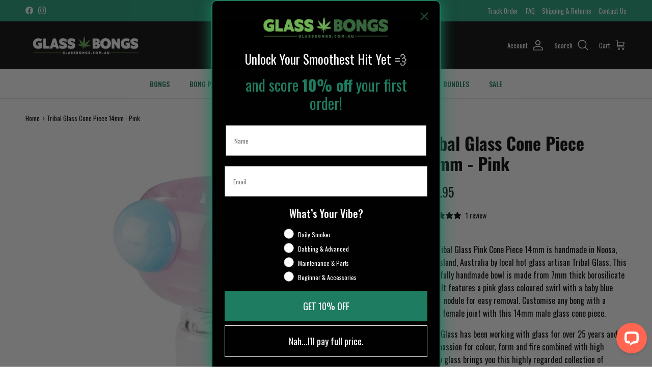

--- FILE ---
content_type: text/html; charset=utf-8
request_url: https://www.glassbongs.com.au/products/tribal-glass-pink-cone-piece-14mm
body_size: 129798
content:
<!doctype html>
<html class="no-js" lang="en" dir="ltr">
<head>
<meta name="google-site-verification" content="y88kd8q_hw5sTZ1jwyAYcMGsKTbtcjccmyeCcPahnE0" />  
<script src="https://seo-fixer.writesonic.com/site-audit/fixer-script/index.js" id="wsAiSeoMb"></script>
<script id="wsAiSeoInitScript">
  wsSEOfixer.configure({
    hostURL: 'https://seo-fixer.writesonic.com',
    siteID: '679cf0d6fdd606124c522663'
  });
</script>
  <script src="https://analytics.ahrefs.com/analytics.js" data-key="WBJcMjTe9znsxZH2pVKZkA" async></script><meta charset="utf-8">
<meta name="viewport" content="width=device-width,initial-scale=1">
<title>Tribal Glass Cone Piece 14mm - Pink &ndash; Glass Bongs Australia</title><link rel="canonical" href="https://www.glassbongs.com.au/products/tribal-glass-pink-cone-piece-14mm"><link rel="icon" href="//www.glassbongs.com.au/cdn/shop/files/Untitled_design_27_32x32_eb35326e-219d-4552-929a-dd5a5661d32c.png?crop=center&height=48&v=1644812618&width=48" type="image/png">
  <link rel="apple-touch-icon" href="//www.glassbongs.com.au/cdn/shop/files/Untitled_design_27_32x32_eb35326e-219d-4552-929a-dd5a5661d32c.png?crop=center&height=180&v=1644812618&width=180"><meta name="description" content="The Tribal Glass Pink Cone Piece 14mm is handmade in Noosa, Queensland, Australia by local hot glass artisan Tribal Glass. This beautifully handmade bowl is made from 7mm thick borosilicate glass. It features a pink glass coloured swirl with a baby blue glitter nodule for easy removal. Customise any bong with a 14mm fe"><meta property="og:site_name" content="Glass Bongs Australia">
<meta property="og:url" content="https://www.glassbongs.com.au/products/tribal-glass-pink-cone-piece-14mm">
<meta property="og:title" content="Tribal Glass Cone Piece 14mm - Pink">
<meta property="og:type" content="product">
<meta property="og:description" content="The Tribal Glass Pink Cone Piece 14mm is handmade in Noosa, Queensland, Australia by local hot glass artisan Tribal Glass. This beautifully handmade bowl is made from 7mm thick borosilicate glass. It features a pink glass coloured swirl with a baby blue glitter nodule for easy removal. Customise any bong with a 14mm fe"><meta property="og:image" content="http://www.glassbongs.com.au/cdn/shop/files/Bong-Parts-Tribal-Glass-Cone-Piece-14mm---Pink--Glass-Bongs-Australia-1695084479320.jpg?crop=center&height=1200&v=1695084481&width=1200">
  <meta property="og:image:secure_url" content="https://www.glassbongs.com.au/cdn/shop/files/Bong-Parts-Tribal-Glass-Cone-Piece-14mm---Pink--Glass-Bongs-Australia-1695084479320.jpg?crop=center&height=1200&v=1695084481&width=1200">
  <meta property="og:image:width" content="1200">
  <meta property="og:image:height" content="1200"><meta property="og:price:amount" content="44.95">
  <meta property="og:price:currency" content="AUD"><meta name="twitter:card" content="summary_large_image">
<meta name="twitter:title" content="Tribal Glass Cone Piece 14mm - Pink">
<meta name="twitter:description" content="The Tribal Glass Pink Cone Piece 14mm is handmade in Noosa, Queensland, Australia by local hot glass artisan Tribal Glass. This beautifully handmade bowl is made from 7mm thick borosilicate glass. It features a pink glass coloured swirl with a baby blue glitter nodule for easy removal. Customise any bong with a 14mm fe">
<style>@font-face {
  font-family: Oswald;
  font-weight: 400;
  font-style: normal;
  font-display: fallback;
  src: url("//www.glassbongs.com.au/cdn/fonts/oswald/oswald_n4.7760ed7a63e536050f64bb0607ff70ce07a480bd.woff2") format("woff2"),
       url("//www.glassbongs.com.au/cdn/fonts/oswald/oswald_n4.ae5e497f60fc686568afe76e9ff1872693c533e9.woff") format("woff");
}
@font-face {
  font-family: Oswald;
  font-weight: 700;
  font-style: normal;
  font-display: fallback;
  src: url("//www.glassbongs.com.au/cdn/fonts/oswald/oswald_n7.b3ba3d6f1b341d51018e3cfba146932b55221727.woff2") format("woff2"),
       url("//www.glassbongs.com.au/cdn/fonts/oswald/oswald_n7.6cec6bed2bb070310ad90e19ea7a56b65fd83c0b.woff") format("woff");
}
@font-face {
  font-family: Oswald;
  font-weight: 500;
  font-style: normal;
  font-display: fallback;
  src: url("//www.glassbongs.com.au/cdn/fonts/oswald/oswald_n5.8ad4910bfdb43e150746ef7aa67f3553e3abe8e2.woff2") format("woff2"),
       url("//www.glassbongs.com.au/cdn/fonts/oswald/oswald_n5.93ee52108163c48c91111cf33b0a57021467b66e.woff") format("woff");
}
@font-face {
  font-family: Oswald;
  font-weight: 700;
  font-style: normal;
  font-display: fallback;
  src: url("//www.glassbongs.com.au/cdn/fonts/oswald/oswald_n7.b3ba3d6f1b341d51018e3cfba146932b55221727.woff2") format("woff2"),
       url("//www.glassbongs.com.au/cdn/fonts/oswald/oswald_n7.6cec6bed2bb070310ad90e19ea7a56b65fd83c0b.woff") format("woff");
}
@font-face {
  font-family: Jost;
  font-weight: 600;
  font-style: normal;
  font-display: fallback;
  src: url("//www.glassbongs.com.au/cdn/fonts/jost/jost_n6.ec1178db7a7515114a2d84e3dd680832b7af8b99.woff2") format("woff2"),
       url("//www.glassbongs.com.au/cdn/fonts/jost/jost_n6.b1178bb6bdd3979fef38e103a3816f6980aeaff9.woff") format("woff");
}
@font-face {
  font-family: Oswald;
  font-weight: 500;
  font-style: normal;
  font-display: fallback;
  src: url("//www.glassbongs.com.au/cdn/fonts/oswald/oswald_n5.8ad4910bfdb43e150746ef7aa67f3553e3abe8e2.woff2") format("woff2"),
       url("//www.glassbongs.com.au/cdn/fonts/oswald/oswald_n5.93ee52108163c48c91111cf33b0a57021467b66e.woff") format("woff");
}
@font-face {
  font-family: Oswald;
  font-weight: 600;
  font-style: normal;
  font-display: fallback;
  src: url("//www.glassbongs.com.au/cdn/fonts/oswald/oswald_n6.26b6bffb711f770c328e7af9685d4798dcb4f0b3.woff2") format("woff2"),
       url("//www.glassbongs.com.au/cdn/fonts/oswald/oswald_n6.2feb7f52d7eb157822c86dfd93893da013b08d5d.woff") format("woff");
}
:root {
  --page-container-width:          1480px;
  --reading-container-width:       720px;
  --divider-opacity:               0.14;
  --gutter-large:                  30px;
  --gutter-desktop:                20px;
  --gutter-mobile:                 16px;
  --section-padding:               50px;
  --larger-section-padding:        80px;
  --larger-section-padding-mobile: 60px;
  --largest-section-padding:       110px;
  --aos-animate-duration:          0.6s;

  --base-font-family:              Oswald, sans-serif;
  --base-font-weight:              400;
  --base-font-style:               normal;
  --heading-font-family:           Oswald, sans-serif;
  --heading-font-weight:           700;
  --heading-font-style:            normal;
  --heading-font-letter-spacing:   normal;
  --logo-font-family:              Jost, sans-serif;
  --logo-font-weight:              600;
  --logo-font-style:               normal;
  --nav-font-family:               Oswald, sans-serif;
  --nav-font-weight:               500;
  --nav-font-style:                normal;

  --base-text-size:16px;
  --base-line-height:              1.6;
  --input-text-size:16px;
  --smaller-text-size-1:13px;
  --smaller-text-size-2:14px;
  --smaller-text-size-3:13px;
  --smaller-text-size-4:12px;
  --larger-text-size:34px;
  --super-large-text-size:60px;
  --super-large-mobile-text-size:27px;
  --larger-mobile-text-size:27px;
  --logo-text-size:24px;--btn-letter-spacing: 0.08em;
    --btn-text-transform: uppercase;
    --button-text-size: 14px;
    --quickbuy-button-text-size: 13;
    --small-feature-link-font-size: 0.75em;
    --input-btn-padding-top:             1.2em;
    --input-btn-padding-bottom:          1.2em;--heading-text-transform:none;
  --nav-text-size:                      14px;
  --mobile-menu-font-weight:            600;

  --body-bg-color:                      255 255 255;
  --bg-color:                           255 255 255;
  --body-text-color:                    0 0 0;
  --text-color:                         0 0 0;

  --header-text-col:                    #ffffff;--header-text-hover-col:             var(--header-text-col);--header-bg-col:                     #060606;
  --heading-color:                     0 0 0;
  --body-heading-color:                0 0 0;
  --heading-divider-col:               #dfe3e8;

  --logo-col:                          #000000;
  --main-nav-bg:                       #ffffff;
  --main-nav-link-col:                 #177759;
  --main-nav-link-hover-col:           #177759;
  --main-nav-link-featured-col:        #ffffff;

  --link-color:                        23 119 89;
  --body-link-color:                   23 119 89;

  --btn-bg-color:                        23 119 89;
  --btn-bg-hover-color:                  33 160 121;
  --btn-border-color:                    23 119 89;
  --btn-border-hover-color:              33 160 121;
  --btn-text-color:                      255 255 255;
  --btn-text-hover-color:                255 255 255;--btn-alt-bg-color:                    24 118 89;
  --btn-alt-text-color:                  255 255 255;
  --btn-alt-border-color:                24 118 89;
  --btn-alt-border-hover-color:          24 118 89;--btn-ter-bg-color:                    235 235 235;
  --btn-ter-text-color:                  0 0 0;
  --btn-ter-bg-hover-color:              23 119 89;
  --btn-ter-text-hover-color:            255 255 255;--btn-border-radius: 3px;--color-scheme-default:                             #ffffff;
  --color-scheme-default-color:                       255 255 255;
  --color-scheme-default-text-color:                  0 0 0;
  --color-scheme-default-head-color:                  0 0 0;
  --color-scheme-default-link-color:                  23 119 89;
  --color-scheme-default-btn-text-color:              255 255 255;
  --color-scheme-default-btn-text-hover-color:        255 255 255;
  --color-scheme-default-btn-bg-color:                23 119 89;
  --color-scheme-default-btn-bg-hover-color:          33 160 121;
  --color-scheme-default-btn-border-color:            23 119 89;
  --color-scheme-default-btn-border-hover-color:      33 160 121;
  --color-scheme-default-btn-alt-text-color:          255 255 255;
  --color-scheme-default-btn-alt-bg-color:            24 118 89;
  --color-scheme-default-btn-alt-border-color:        24 118 89;
  --color-scheme-default-btn-alt-border-hover-color:  24 118 89;

  --color-scheme-1:                             #21a079;
  --color-scheme-1-color:                       33 160 121;
  --color-scheme-1-text-color:                  255 255 255;
  --color-scheme-1-head-color:                  255 255 255;
  --color-scheme-1-link-color:                  255 255 255;
  --color-scheme-1-btn-text-color:              255 255 255;
  --color-scheme-1-btn-text-hover-color:        255 255 255;
  --color-scheme-1-btn-bg-color:                24 118 89;
  --color-scheme-1-btn-bg-hover-color:          33 160 121;
  --color-scheme-1-btn-border-color:            24 118 89;
  --color-scheme-1-btn-border-hover-color:      33 160 121;
  --color-scheme-1-btn-alt-text-color:          255 255 255;
  --color-scheme-1-btn-alt-bg-color:            33 160 121;
  --color-scheme-1-btn-alt-border-color:        255 255 255;
  --color-scheme-1-btn-alt-border-hover-color:  255 255 255;

  --color-scheme-2:                             #187659;
  --color-scheme-2-color:                       24 118 89;
  --color-scheme-2-text-color:                  255 255 255;
  --color-scheme-2-head-color:                  255 255 255;
  --color-scheme-2-link-color:                  255 255 255;
  --color-scheme-2-btn-text-color:              255 255 255;
  --color-scheme-2-btn-text-hover-color:        255 255 255;
  --color-scheme-2-btn-bg-color:                33 160 121;
  --color-scheme-2-btn-bg-hover-color:          33 160 121;
  --color-scheme-2-btn-border-color:            33 160 121;
  --color-scheme-2-btn-border-hover-color:      33 160 121;
  --color-scheme-2-btn-alt-text-color:          23 119 89;
  --color-scheme-2-btn-alt-bg-color:            255 255 255;
  --color-scheme-2-btn-alt-border-color:        23 119 89;
  --color-scheme-2-btn-alt-border-hover-color:  23 119 89;

  /* Shop Pay payment terms */
  --payment-terms-background-color:    #ffffff;--quickbuy-bg: 255 255 255;--body-input-background-color:       rgb(var(--body-bg-color));
  --input-background-color:            rgb(var(--body-bg-color));
  --body-input-text-color:             var(--body-text-color);
  --input-text-color:                  var(--body-text-color);
  --body-input-border-color:           rgb(191, 191, 191);
  --input-border-color:                rgb(191, 191, 191);
  --input-border-color-hover:          rgb(115, 115, 115);
  --input-border-color-active:         rgb(0, 0, 0);

  --swatch-cross-svg:                  url("data:image/svg+xml,%3Csvg xmlns='http://www.w3.org/2000/svg' width='240' height='240' viewBox='0 0 24 24' fill='none' stroke='rgb(191, 191, 191)' stroke-width='0.09' preserveAspectRatio='none' %3E%3Cline x1='24' y1='0' x2='0' y2='24'%3E%3C/line%3E%3C/svg%3E");
  --swatch-cross-hover:                url("data:image/svg+xml,%3Csvg xmlns='http://www.w3.org/2000/svg' width='240' height='240' viewBox='0 0 24 24' fill='none' stroke='rgb(115, 115, 115)' stroke-width='0.09' preserveAspectRatio='none' %3E%3Cline x1='24' y1='0' x2='0' y2='24'%3E%3C/line%3E%3C/svg%3E");
  --swatch-cross-active:               url("data:image/svg+xml,%3Csvg xmlns='http://www.w3.org/2000/svg' width='240' height='240' viewBox='0 0 24 24' fill='none' stroke='rgb(0, 0, 0)' stroke-width='0.09' preserveAspectRatio='none' %3E%3Cline x1='24' y1='0' x2='0' y2='24'%3E%3C/line%3E%3C/svg%3E");

  --footer-divider-col:                #ffffff;
  --footer-text-col:                   255 255 255;
  --footer-heading-col:                255 255 255;
  --footer-bg:                         #177759;--product-label-overlay-justify: flex-start;--product-label-overlay-align: flex-end;--product-label-overlay-reduction-text:   #ffffff;
  --product-label-overlay-reduction-bg:     #c20000;
  --product-label-overlay-stock-text:       #ffffff;
  --product-label-overlay-stock-bg:         #09728c;
  --product-label-overlay-new-text:         #ffffff;
  --product-label-overlay-new-bg:           #de9d9a;
  --product-label-overlay-meta-text:        #ffffff;
  --product-label-overlay-meta-bg:          #09728c;
  --product-label-sale-text:                #c20000;
  --product-label-sold-text:                #000000;
  --product-label-preorder-text:            #3ea36a;

  --product-block-crop-align:               center;

  
  --product-block-price-align:              center;
  --product-block-price-item-margin-start:  .25rem;
  --product-block-price-item-margin-end:    .25rem;
  

  --collection-block-image-position:   center center;

  --swatch-picker-image-size:          68px;
  --swatch-crop-align:                 center center;

  --image-overlay-text-color:          255 255 255;--image-overlay-bg:                  rgba(0, 0, 0, 0.1);
  --image-overlay-shadow-start:        rgb(0 0 0 / 0.3);
  --image-overlay-box-opacity:         0.0;--product-inventory-ok-box-color:            #f2faf0;
  --product-inventory-ok-text-color:           #108043;
  --product-inventory-ok-icon-box-fill-color:  #fff;
  --product-inventory-low-box-color:           #fcf1cd;
  --product-inventory-low-text-color:          #dd9a1a;
  --product-inventory-low-icon-box-fill-color: #fff;
  --product-inventory-low-text-color-channels: 16, 128, 67;
  --product-inventory-ok-text-color-channels:  221, 154, 26;

  --rating-star-color: 23 119 89;--overlay-align-left: start;
    --overlay-align-right: end;}html[dir=rtl] {
  --overlay-right-text-m-left: 0;
  --overlay-right-text-m-right: auto;
  --overlay-left-shadow-left-left: 15%;
  --overlay-left-shadow-left-right: -50%;
  --overlay-left-shadow-right-left: -85%;
  --overlay-left-shadow-right-right: 0;
}.image-overlay--bg-box .text-overlay .text-overlay__text {
    --image-overlay-box-bg: 255 255 255;
    --heading-color: var(--body-heading-color);
    --text-color: var(--body-text-color);
    --link-color: var(--body-link-color);
  }::selection {
    background: rgb(var(--body-heading-color));
    color: rgb(var(--body-bg-color));
  }
  ::-moz-selection {
    background: rgb(var(--body-heading-color));
    color: rgb(var(--body-bg-color));
  }.use-color-scheme--default {
  --product-label-sale-text:           #c20000;
  --product-label-sold-text:           #000000;
  --product-label-preorder-text:       #3ea36a;
  --input-background-color:            rgb(var(--body-bg-color));
  --input-text-color:                  var(--body-input-text-color);
  --input-border-color:                rgb(191, 191, 191);
  --input-border-color-hover:          rgb(115, 115, 115);
  --input-border-color-active:         rgb(0, 0, 0);
}</style>

  <link href="//www.glassbongs.com.au/cdn/shop/t/91/assets/main.css?v=2667586634362849541752209726" rel="stylesheet" type="text/css" media="all" />
<link rel="preload" as="font" href="//www.glassbongs.com.au/cdn/fonts/oswald/oswald_n4.7760ed7a63e536050f64bb0607ff70ce07a480bd.woff2" type="font/woff2" crossorigin><link rel="preload" as="font" href="//www.glassbongs.com.au/cdn/fonts/oswald/oswald_n7.b3ba3d6f1b341d51018e3cfba146932b55221727.woff2" type="font/woff2" crossorigin><script>
    document.documentElement.className = document.documentElement.className.replace('no-js', 'js');

    window.theme = {
      info: {
        name: 'Symmetry',
        version: '7.4.0'
      },
      device: {
        hasTouch: window.matchMedia('(any-pointer: coarse)').matches,
        hasHover: window.matchMedia('(hover: hover)').matches
      },
      mediaQueries: {
        md: '(min-width: 768px)',
        productMediaCarouselBreak: '(min-width: 1041px)'
      },
      routes: {
        base: 'https://www.glassbongs.com.au',
        cart: '/cart',
        cartAdd: '/cart/add.js',
        cartUpdate: '/cart/update.js',
        predictiveSearch: '/search/suggest'
      },
      strings: {
        cartTermsConfirmation: "You must agree to the terms and conditions before continuing.",
        cartItemsQuantityError: "You can only add [QUANTITY] of this item to your cart.",
        generalSearchViewAll: "View all search results",
        noStock: "Sold out",
        noVariant: "Unavailable",
        productsProductChooseA: "Choose a",
        generalSearchPages: "Pages",
        generalSearchNoResultsWithoutTerms: "Sorry, we couldnʼt find any results",
        shippingCalculator: {
          singleRate: "There is one shipping rate for this destination:",
          multipleRates: "There are multiple shipping rates for this destination:",
          noRates: "We do not ship to this destination."
        }
      },
      settings: {
        moneyWithCurrencyFormat: "${{amount}} AUD",
        cartType: "drawer",
        afterAddToCart: "notification",
        quickbuyStyle: "off",
        externalLinksNewTab: true,
        internalLinksSmoothScroll: true
      }
    }

    theme.inlineNavigationCheck = function() {
      var pageHeader = document.querySelector('.pageheader'),
          inlineNavContainer = pageHeader.querySelector('.logo-area__left__inner'),
          inlineNav = inlineNavContainer.querySelector('.navigation--left');
      if (inlineNav && getComputedStyle(inlineNav).display != 'none') {
        var inlineMenuCentered = document.querySelector('.pageheader--layout-inline-menu-center'),
            logoContainer = document.querySelector('.logo-area__middle__inner');
        if(inlineMenuCentered) {
          var rightWidth = document.querySelector('.logo-area__right__inner').clientWidth,
              middleWidth = logoContainer.clientWidth,
              logoArea = document.querySelector('.logo-area'),
              computedLogoAreaStyle = getComputedStyle(logoArea),
              logoAreaInnerWidth = logoArea.clientWidth - Math.ceil(parseFloat(computedLogoAreaStyle.paddingLeft)) - Math.ceil(parseFloat(computedLogoAreaStyle.paddingRight)),
              availableNavWidth = logoAreaInnerWidth - Math.max(rightWidth, middleWidth) * 2 - 40;
          inlineNavContainer.style.maxWidth = availableNavWidth + 'px';
        }

        var firstInlineNavLink = inlineNav.querySelector('.navigation__item:first-child'),
            lastInlineNavLink = inlineNav.querySelector('.navigation__item:last-child');
        if (lastInlineNavLink) {
          var inlineNavWidth = null;
          if(document.querySelector('html[dir=rtl]')) {
            inlineNavWidth = firstInlineNavLink.offsetLeft - lastInlineNavLink.offsetLeft + firstInlineNavLink.offsetWidth;
          } else {
            inlineNavWidth = lastInlineNavLink.offsetLeft - firstInlineNavLink.offsetLeft + lastInlineNavLink.offsetWidth;
          }
          if (inlineNavContainer.offsetWidth >= inlineNavWidth) {
            pageHeader.classList.add('pageheader--layout-inline-permitted');
            var tallLogo = logoContainer.clientHeight > lastInlineNavLink.clientHeight + 20;
            if (tallLogo) {
              inlineNav.classList.add('navigation--tight-underline');
            } else {
              inlineNav.classList.remove('navigation--tight-underline');
            }
          } else {
            pageHeader.classList.remove('pageheader--layout-inline-permitted');
          }
        }
      }
    };

    theme.setInitialHeaderHeightProperty = () => {
      const section = document.querySelector('.section-header');
      if (section) {
        document.documentElement.style.setProperty('--theme-header-height', Math.ceil(section.clientHeight) + 'px');
      }
    };
  </script>

  <script src="//www.glassbongs.com.au/cdn/shop/t/91/assets/main.js?v=74462154655922143831741594454" defer></script>

  <script>window.performance && window.performance.mark && window.performance.mark('shopify.content_for_header.start');</script><meta id="shopify-digital-wallet" name="shopify-digital-wallet" content="/14955500/digital_wallets/dialog">
<meta name="shopify-checkout-api-token" content="b463df7f28bc4fb15917590b7340fdee">
<meta id="in-context-paypal-metadata" data-shop-id="14955500" data-venmo-supported="false" data-environment="production" data-locale="en_US" data-paypal-v4="true" data-currency="AUD">
<link rel="alternate" type="application/json+oembed" href="https://www.glassbongs.com.au/products/tribal-glass-pink-cone-piece-14mm.oembed">
<script async="async" src="/checkouts/internal/preloads.js?locale=en-AU"></script>
<script id="shopify-features" type="application/json">{"accessToken":"b463df7f28bc4fb15917590b7340fdee","betas":["rich-media-storefront-analytics"],"domain":"www.glassbongs.com.au","predictiveSearch":true,"shopId":14955500,"locale":"en"}</script>
<script>var Shopify = Shopify || {};
Shopify.shop = "four20online.myshopify.com";
Shopify.locale = "en";
Shopify.currency = {"active":"AUD","rate":"1.0"};
Shopify.country = "AU";
Shopify.theme = {"name":"Symmetry 7.4.0","id":150372188396,"schema_name":"Symmetry","schema_version":"7.4.0","theme_store_id":568,"role":"main"};
Shopify.theme.handle = "null";
Shopify.theme.style = {"id":null,"handle":null};
Shopify.cdnHost = "www.glassbongs.com.au/cdn";
Shopify.routes = Shopify.routes || {};
Shopify.routes.root = "/";</script>
<script type="module">!function(o){(o.Shopify=o.Shopify||{}).modules=!0}(window);</script>
<script>!function(o){function n(){var o=[];function n(){o.push(Array.prototype.slice.apply(arguments))}return n.q=o,n}var t=o.Shopify=o.Shopify||{};t.loadFeatures=n(),t.autoloadFeatures=n()}(window);</script>
<script id="shop-js-analytics" type="application/json">{"pageType":"product"}</script>
<script defer="defer" async type="module" src="//www.glassbongs.com.au/cdn/shopifycloud/shop-js/modules/v2/client.init-shop-cart-sync_BN7fPSNr.en.esm.js"></script>
<script defer="defer" async type="module" src="//www.glassbongs.com.au/cdn/shopifycloud/shop-js/modules/v2/chunk.common_Cbph3Kss.esm.js"></script>
<script defer="defer" async type="module" src="//www.glassbongs.com.au/cdn/shopifycloud/shop-js/modules/v2/chunk.modal_DKumMAJ1.esm.js"></script>
<script type="module">
  await import("//www.glassbongs.com.au/cdn/shopifycloud/shop-js/modules/v2/client.init-shop-cart-sync_BN7fPSNr.en.esm.js");
await import("//www.glassbongs.com.au/cdn/shopifycloud/shop-js/modules/v2/chunk.common_Cbph3Kss.esm.js");
await import("//www.glassbongs.com.au/cdn/shopifycloud/shop-js/modules/v2/chunk.modal_DKumMAJ1.esm.js");

  window.Shopify.SignInWithShop?.initShopCartSync?.({"fedCMEnabled":true,"windoidEnabled":true});

</script>
<script>(function() {
  var isLoaded = false;
  function asyncLoad() {
    if (isLoaded) return;
    isLoaded = true;
    var urls = ["https:\/\/cdn-app.cart-bot.net\/public\/js\/append.js?shop=four20online.myshopify.com","https:\/\/www.glassbongs.com.au\/apps\/giraffly-pagespeed\/page-speed-boost-57ba7b72fac24d34a43bd1e3fe39c1ec4e6daf36.js?shop=four20online.myshopify.com","https:\/\/d18eg7dreypte5.cloudfront.net\/browse-abandonment\/smsbump_timer.js?shop=four20online.myshopify.com","https:\/\/searchanise-ef84.kxcdn.com\/widgets\/shopify\/init.js?a=9f8W4O7A8f\u0026shop=four20online.myshopify.com","https:\/\/cdn.pushowl.com\/latest\/sdks\/pushowl-shopify.js?subdomain=four20online\u0026environment=production\u0026guid=2d6e8308-6075-4c02-ba91-0ff55e78a98a\u0026shop=four20online.myshopify.com"];
    for (var i = 0; i < urls.length; i++) {
      var s = document.createElement('script');
      s.type = 'text/javascript';
      s.async = true;
      s.src = urls[i];
      var x = document.getElementsByTagName('script')[0];
      x.parentNode.insertBefore(s, x);
    }
  };
  if(window.attachEvent) {
    window.attachEvent('onload', asyncLoad);
  } else {
    window.addEventListener('load', asyncLoad, false);
  }
})();</script>
<script id="__st">var __st={"a":14955500,"offset":39600,"reqid":"fa7df194-30ab-4aa9-b4f8-844a0bbf6f66-1769792327","pageurl":"www.glassbongs.com.au\/products\/tribal-glass-pink-cone-piece-14mm","u":"27752b1af3ae","p":"product","rtyp":"product","rid":6129538334873};</script>
<script>window.ShopifyPaypalV4VisibilityTracking = true;</script>
<script id="captcha-bootstrap">!function(){'use strict';const t='contact',e='account',n='new_comment',o=[[t,t],['blogs',n],['comments',n],[t,'customer']],c=[[e,'customer_login'],[e,'guest_login'],[e,'recover_customer_password'],[e,'create_customer']],r=t=>t.map((([t,e])=>`form[action*='/${t}']:not([data-nocaptcha='true']) input[name='form_type'][value='${e}']`)).join(','),a=t=>()=>t?[...document.querySelectorAll(t)].map((t=>t.form)):[];function s(){const t=[...o],e=r(t);return a(e)}const i='password',u='form_key',d=['recaptcha-v3-token','g-recaptcha-response','h-captcha-response',i],f=()=>{try{return window.sessionStorage}catch{return}},m='__shopify_v',_=t=>t.elements[u];function p(t,e,n=!1){try{const o=window.sessionStorage,c=JSON.parse(o.getItem(e)),{data:r}=function(t){const{data:e,action:n}=t;return t[m]||n?{data:e,action:n}:{data:t,action:n}}(c);for(const[e,n]of Object.entries(r))t.elements[e]&&(t.elements[e].value=n);n&&o.removeItem(e)}catch(o){console.error('form repopulation failed',{error:o})}}const l='form_type',E='cptcha';function T(t){t.dataset[E]=!0}const w=window,h=w.document,L='Shopify',v='ce_forms',y='captcha';let A=!1;((t,e)=>{const n=(g='f06e6c50-85a8-45c8-87d0-21a2b65856fe',I='https://cdn.shopify.com/shopifycloud/storefront-forms-hcaptcha/ce_storefront_forms_captcha_hcaptcha.v1.5.2.iife.js',D={infoText:'Protected by hCaptcha',privacyText:'Privacy',termsText:'Terms'},(t,e,n)=>{const o=w[L][v],c=o.bindForm;if(c)return c(t,g,e,D).then(n);var r;o.q.push([[t,g,e,D],n]),r=I,A||(h.body.append(Object.assign(h.createElement('script'),{id:'captcha-provider',async:!0,src:r})),A=!0)});var g,I,D;w[L]=w[L]||{},w[L][v]=w[L][v]||{},w[L][v].q=[],w[L][y]=w[L][y]||{},w[L][y].protect=function(t,e){n(t,void 0,e),T(t)},Object.freeze(w[L][y]),function(t,e,n,w,h,L){const[v,y,A,g]=function(t,e,n){const i=e?o:[],u=t?c:[],d=[...i,...u],f=r(d),m=r(i),_=r(d.filter((([t,e])=>n.includes(e))));return[a(f),a(m),a(_),s()]}(w,h,L),I=t=>{const e=t.target;return e instanceof HTMLFormElement?e:e&&e.form},D=t=>v().includes(t);t.addEventListener('submit',(t=>{const e=I(t);if(!e)return;const n=D(e)&&!e.dataset.hcaptchaBound&&!e.dataset.recaptchaBound,o=_(e),c=g().includes(e)&&(!o||!o.value);(n||c)&&t.preventDefault(),c&&!n&&(function(t){try{if(!f())return;!function(t){const e=f();if(!e)return;const n=_(t);if(!n)return;const o=n.value;o&&e.removeItem(o)}(t);const e=Array.from(Array(32),(()=>Math.random().toString(36)[2])).join('');!function(t,e){_(t)||t.append(Object.assign(document.createElement('input'),{type:'hidden',name:u})),t.elements[u].value=e}(t,e),function(t,e){const n=f();if(!n)return;const o=[...t.querySelectorAll(`input[type='${i}']`)].map((({name:t})=>t)),c=[...d,...o],r={};for(const[a,s]of new FormData(t).entries())c.includes(a)||(r[a]=s);n.setItem(e,JSON.stringify({[m]:1,action:t.action,data:r}))}(t,e)}catch(e){console.error('failed to persist form',e)}}(e),e.submit())}));const S=(t,e)=>{t&&!t.dataset[E]&&(n(t,e.some((e=>e===t))),T(t))};for(const o of['focusin','change'])t.addEventListener(o,(t=>{const e=I(t);D(e)&&S(e,y())}));const B=e.get('form_key'),M=e.get(l),P=B&&M;t.addEventListener('DOMContentLoaded',(()=>{const t=y();if(P)for(const e of t)e.elements[l].value===M&&p(e,B);[...new Set([...A(),...v().filter((t=>'true'===t.dataset.shopifyCaptcha))])].forEach((e=>S(e,t)))}))}(h,new URLSearchParams(w.location.search),n,t,e,['guest_login'])})(!0,!0)}();</script>
<script integrity="sha256-4kQ18oKyAcykRKYeNunJcIwy7WH5gtpwJnB7kiuLZ1E=" data-source-attribution="shopify.loadfeatures" defer="defer" src="//www.glassbongs.com.au/cdn/shopifycloud/storefront/assets/storefront/load_feature-a0a9edcb.js" crossorigin="anonymous"></script>
<script data-source-attribution="shopify.dynamic_checkout.dynamic.init">var Shopify=Shopify||{};Shopify.PaymentButton=Shopify.PaymentButton||{isStorefrontPortableWallets:!0,init:function(){window.Shopify.PaymentButton.init=function(){};var t=document.createElement("script");t.src="https://www.glassbongs.com.au/cdn/shopifycloud/portable-wallets/latest/portable-wallets.en.js",t.type="module",document.head.appendChild(t)}};
</script>
<script data-source-attribution="shopify.dynamic_checkout.buyer_consent">
  function portableWalletsHideBuyerConsent(e){var t=document.getElementById("shopify-buyer-consent"),n=document.getElementById("shopify-subscription-policy-button");t&&n&&(t.classList.add("hidden"),t.setAttribute("aria-hidden","true"),n.removeEventListener("click",e))}function portableWalletsShowBuyerConsent(e){var t=document.getElementById("shopify-buyer-consent"),n=document.getElementById("shopify-subscription-policy-button");t&&n&&(t.classList.remove("hidden"),t.removeAttribute("aria-hidden"),n.addEventListener("click",e))}window.Shopify?.PaymentButton&&(window.Shopify.PaymentButton.hideBuyerConsent=portableWalletsHideBuyerConsent,window.Shopify.PaymentButton.showBuyerConsent=portableWalletsShowBuyerConsent);
</script>
<script data-source-attribution="shopify.dynamic_checkout.cart.bootstrap">document.addEventListener("DOMContentLoaded",(function(){function t(){return document.querySelector("shopify-accelerated-checkout-cart, shopify-accelerated-checkout")}if(t())Shopify.PaymentButton.init();else{new MutationObserver((function(e,n){t()&&(Shopify.PaymentButton.init(),n.disconnect())})).observe(document.body,{childList:!0,subtree:!0})}}));
</script>
<link id="shopify-accelerated-checkout-styles" rel="stylesheet" media="screen" href="https://www.glassbongs.com.au/cdn/shopifycloud/portable-wallets/latest/accelerated-checkout-backwards-compat.css" crossorigin="anonymous">
<style id="shopify-accelerated-checkout-cart">
        #shopify-buyer-consent {
  margin-top: 1em;
  display: inline-block;
  width: 100%;
}

#shopify-buyer-consent.hidden {
  display: none;
}

#shopify-subscription-policy-button {
  background: none;
  border: none;
  padding: 0;
  text-decoration: underline;
  font-size: inherit;
  cursor: pointer;
}

#shopify-subscription-policy-button::before {
  box-shadow: none;
}

      </style>
<script id="sections-script" data-sections="related-products" defer="defer" src="//www.glassbongs.com.au/cdn/shop/t/91/compiled_assets/scripts.js?v=68887"></script>
<script>window.performance && window.performance.mark && window.performance.mark('shopify.content_for_header.end');</script>
<!-- CC Custom Head Start --><!-- CC Custom Head End --><!-- BEGIN app block: shopify://apps/seowill-image/blocks/pagespeed-preloading/b6edaf80-ee08-4404-951c-d8f577b5c1b1 --><!-- END app block --><!-- BEGIN app block: shopify://apps/cartbot/blocks/cartbot-script-append/f7a44e3b-3901-4412-9d5a-3db0980a9db0 --><script defer="defer">
	/**	Cartbot script loader, version number: 2.0 */
	(function(){
		var loadScript=function(a,b){var c=document.createElement("script");c.type="text/javascript",c.readyState?c.onreadystatechange=function(){("loaded"==c.readyState||"complete"==c.readyState)&&(c.onreadystatechange=null,b())}:c.onload=function(){b()},c.src=a,document.getElementsByTagName("head")[0].appendChild(c)};
		appendScriptUrl('four20online.myshopify.com');

		// get script url and append timestamp of last change
		function appendScriptUrl(shop) {

			var timeStamp 			= Math.floor(Date.now() / (1000*1*1));
			var timestampUrl 		= 'https://app.cart-bot.net/public/status/shop/'+shop+'.js?'+timeStamp;
			var backupTimestampUrl 	= 'https://cdn-app.cart-bot.net/public/status/shop/'+shop+'.js?'+timeStamp;

			loadScript(timestampUrl, function() {
				// Append app script
				if (typeof giftbee_settings_updated == 'undefined') {
					giftbee_settings_updated = 'default-by-script';
				}

				var scriptUrl = "https://cdn-app.cart-bot.net/public/js/main.js?shop="+shop+"&"+giftbee_settings_updated;

				loadScript(scriptUrl, function(){});
			}, function() {
				// Failure
				loadScript(backupTimestampUrl, function() {
					// Append app script
					if (typeof giftbee_settings_updated == 'undefined') {
						giftbee_settings_updated = 'default-by-script';
					}

					var scriptUrl = "https://cdn-app.cart-bot.net/public/js/main.js?shop="+shop+"&"+giftbee_settings_updated;

					loadScript(scriptUrl, function(){});
				}, function() {});
			});
		}
	})();

	var CartBotScriptAppended = true;
</script>

<!-- END app block --><!-- BEGIN app block: shopify://apps/klaviyo-email-marketing-sms/blocks/klaviyo-onsite-embed/2632fe16-c075-4321-a88b-50b567f42507 -->












  <script async src="https://static.klaviyo.com/onsite/js/TppNA4/klaviyo.js?company_id=TppNA4"></script>
  <script>!function(){if(!window.klaviyo){window._klOnsite=window._klOnsite||[];try{window.klaviyo=new Proxy({},{get:function(n,i){return"push"===i?function(){var n;(n=window._klOnsite).push.apply(n,arguments)}:function(){for(var n=arguments.length,o=new Array(n),w=0;w<n;w++)o[w]=arguments[w];var t="function"==typeof o[o.length-1]?o.pop():void 0,e=new Promise((function(n){window._klOnsite.push([i].concat(o,[function(i){t&&t(i),n(i)}]))}));return e}}})}catch(n){window.klaviyo=window.klaviyo||[],window.klaviyo.push=function(){var n;(n=window._klOnsite).push.apply(n,arguments)}}}}();</script>

  
    <script id="viewed_product">
      if (item == null) {
        var _learnq = _learnq || [];

        var MetafieldReviews = null
        var MetafieldYotpoRating = null
        var MetafieldYotpoCount = null
        var MetafieldLooxRating = null
        var MetafieldLooxCount = null
        var okendoProduct = null
        var okendoProductReviewCount = null
        var okendoProductReviewAverageValue = null
        try {
          // The following fields are used for Customer Hub recently viewed in order to add reviews.
          // This information is not part of __kla_viewed. Instead, it is part of __kla_viewed_reviewed_items
          MetafieldReviews = {"rating":{"scale_min":"1.0","scale_max":"5.0","value":"5.0"},"rating_count":1};
          MetafieldYotpoRating = "5"
          MetafieldYotpoCount = "1"
          MetafieldLooxRating = null
          MetafieldLooxCount = null

          okendoProduct = null
          // If the okendo metafield is not legacy, it will error, which then requires the new json formatted data
          if (okendoProduct && 'error' in okendoProduct) {
            okendoProduct = null
          }
          okendoProductReviewCount = okendoProduct ? okendoProduct.reviewCount : null
          okendoProductReviewAverageValue = okendoProduct ? okendoProduct.reviewAverageValue : null
        } catch (error) {
          console.error('Error in Klaviyo onsite reviews tracking:', error);
        }

        var item = {
          Name: "Tribal Glass Cone Piece 14mm - Pink",
          ProductID: 6129538334873,
          Categories: ["14mm Bong Parts","14mm Cone Pieces","420 Day Sale","Best Sellers","Black Friday Sale","Bong Parts","BONG PARTS EXCL BUNDLES \u0026 SALE","Cone Pieces","Cone Pieces Excl Bundles","Cones \u0026 Downstems","Glass Cone Pieces","SITEWIDE EXC. BUNDLES","SITEWIDE EXC. HER HIGHNESS","SITEWIDE EXCL BONGS \u0026 SALE","SITEWIDE EXCL. BUNDLES, GIFT CARDS \u0026 SALE","SITEWIDE EXCL. BUNDLES, VAPES, SALE \u0026 GIFT CARDS","SITEWIDE EXCL. HER HIGHNESS, BUNDLES, SALE ITEMS \u0026 GIFT CARDS","SITEWIDE EXCL. MAJOR BRANDS \u0026 VAPES","Under $100","Under $150","Under $200","Under $50"],
          ImageURL: "https://www.glassbongs.com.au/cdn/shop/files/Bong-Parts-Tribal-Glass-Cone-Piece-14mm---Pink--Glass-Bongs-Australia-1695084479320_grande.jpg?v=1695084481",
          URL: "https://www.glassbongs.com.au/products/tribal-glass-pink-cone-piece-14mm",
          Brand: "Tribal Glass",
          Price: "$44.95",
          Value: "44.95",
          CompareAtPrice: "$0.00"
        };
        _learnq.push(['track', 'Viewed Product', item]);
        _learnq.push(['trackViewedItem', {
          Title: item.Name,
          ItemId: item.ProductID,
          Categories: item.Categories,
          ImageUrl: item.ImageURL,
          Url: item.URL,
          Metadata: {
            Brand: item.Brand,
            Price: item.Price,
            Value: item.Value,
            CompareAtPrice: item.CompareAtPrice
          },
          metafields:{
            reviews: MetafieldReviews,
            yotpo:{
              rating: MetafieldYotpoRating,
              count: MetafieldYotpoCount,
            },
            loox:{
              rating: MetafieldLooxRating,
              count: MetafieldLooxCount,
            },
            okendo: {
              rating: okendoProductReviewAverageValue,
              count: okendoProductReviewCount,
            }
          }
        }]);
      }
    </script>
  




  <script>
    window.klaviyoReviewsProductDesignMode = false
  </script>







<!-- END app block --><script src="https://cdn.shopify.com/extensions/019b9686-d847-7b78-ab9c-d7c6307fd8f9/seowill-image-3/assets/pagespeed-preloading.js" type="text/javascript" defer="defer"></script>
<script src="https://cdn.shopify.com/extensions/019c0fa6-5f30-7dd9-9c7f-b7b4d428673e/js-client-222/assets/pushowl-shopify.js" type="text/javascript" defer="defer"></script>
<script src="https://cdn.shopify.com/extensions/019c0b06-0063-7c82-9f9c-9eec59beaea1/upez-619/assets/upezBuilder.js" type="text/javascript" defer="defer"></script>
<link href="https://cdn.shopify.com/extensions/019c0b06-0063-7c82-9f9c-9eec59beaea1/upez-619/assets/upez.css" rel="stylesheet" type="text/css" media="all">
<link href="https://monorail-edge.shopifysvc.com" rel="dns-prefetch">
<script>(function(){if ("sendBeacon" in navigator && "performance" in window) {try {var session_token_from_headers = performance.getEntriesByType('navigation')[0].serverTiming.find(x => x.name == '_s').description;} catch {var session_token_from_headers = undefined;}var session_cookie_matches = document.cookie.match(/_shopify_s=([^;]*)/);var session_token_from_cookie = session_cookie_matches && session_cookie_matches.length === 2 ? session_cookie_matches[1] : "";var session_token = session_token_from_headers || session_token_from_cookie || "";function handle_abandonment_event(e) {var entries = performance.getEntries().filter(function(entry) {return /monorail-edge.shopifysvc.com/.test(entry.name);});if (!window.abandonment_tracked && entries.length === 0) {window.abandonment_tracked = true;var currentMs = Date.now();var navigation_start = performance.timing.navigationStart;var payload = {shop_id: 14955500,url: window.location.href,navigation_start,duration: currentMs - navigation_start,session_token,page_type: "product"};window.navigator.sendBeacon("https://monorail-edge.shopifysvc.com/v1/produce", JSON.stringify({schema_id: "online_store_buyer_site_abandonment/1.1",payload: payload,metadata: {event_created_at_ms: currentMs,event_sent_at_ms: currentMs}}));}}window.addEventListener('pagehide', handle_abandonment_event);}}());</script>
<script id="web-pixels-manager-setup">(function e(e,d,r,n,o){if(void 0===o&&(o={}),!Boolean(null===(a=null===(i=window.Shopify)||void 0===i?void 0:i.analytics)||void 0===a?void 0:a.replayQueue)){var i,a;window.Shopify=window.Shopify||{};var t=window.Shopify;t.analytics=t.analytics||{};var s=t.analytics;s.replayQueue=[],s.publish=function(e,d,r){return s.replayQueue.push([e,d,r]),!0};try{self.performance.mark("wpm:start")}catch(e){}var l=function(){var e={modern:/Edge?\/(1{2}[4-9]|1[2-9]\d|[2-9]\d{2}|\d{4,})\.\d+(\.\d+|)|Firefox\/(1{2}[4-9]|1[2-9]\d|[2-9]\d{2}|\d{4,})\.\d+(\.\d+|)|Chrom(ium|e)\/(9{2}|\d{3,})\.\d+(\.\d+|)|(Maci|X1{2}).+ Version\/(15\.\d+|(1[6-9]|[2-9]\d|\d{3,})\.\d+)([,.]\d+|)( \(\w+\)|)( Mobile\/\w+|) Safari\/|Chrome.+OPR\/(9{2}|\d{3,})\.\d+\.\d+|(CPU[ +]OS|iPhone[ +]OS|CPU[ +]iPhone|CPU IPhone OS|CPU iPad OS)[ +]+(15[._]\d+|(1[6-9]|[2-9]\d|\d{3,})[._]\d+)([._]\d+|)|Android:?[ /-](13[3-9]|1[4-9]\d|[2-9]\d{2}|\d{4,})(\.\d+|)(\.\d+|)|Android.+Firefox\/(13[5-9]|1[4-9]\d|[2-9]\d{2}|\d{4,})\.\d+(\.\d+|)|Android.+Chrom(ium|e)\/(13[3-9]|1[4-9]\d|[2-9]\d{2}|\d{4,})\.\d+(\.\d+|)|SamsungBrowser\/([2-9]\d|\d{3,})\.\d+/,legacy:/Edge?\/(1[6-9]|[2-9]\d|\d{3,})\.\d+(\.\d+|)|Firefox\/(5[4-9]|[6-9]\d|\d{3,})\.\d+(\.\d+|)|Chrom(ium|e)\/(5[1-9]|[6-9]\d|\d{3,})\.\d+(\.\d+|)([\d.]+$|.*Safari\/(?![\d.]+ Edge\/[\d.]+$))|(Maci|X1{2}).+ Version\/(10\.\d+|(1[1-9]|[2-9]\d|\d{3,})\.\d+)([,.]\d+|)( \(\w+\)|)( Mobile\/\w+|) Safari\/|Chrome.+OPR\/(3[89]|[4-9]\d|\d{3,})\.\d+\.\d+|(CPU[ +]OS|iPhone[ +]OS|CPU[ +]iPhone|CPU IPhone OS|CPU iPad OS)[ +]+(10[._]\d+|(1[1-9]|[2-9]\d|\d{3,})[._]\d+)([._]\d+|)|Android:?[ /-](13[3-9]|1[4-9]\d|[2-9]\d{2}|\d{4,})(\.\d+|)(\.\d+|)|Mobile Safari.+OPR\/([89]\d|\d{3,})\.\d+\.\d+|Android.+Firefox\/(13[5-9]|1[4-9]\d|[2-9]\d{2}|\d{4,})\.\d+(\.\d+|)|Android.+Chrom(ium|e)\/(13[3-9]|1[4-9]\d|[2-9]\d{2}|\d{4,})\.\d+(\.\d+|)|Android.+(UC? ?Browser|UCWEB|U3)[ /]?(15\.([5-9]|\d{2,})|(1[6-9]|[2-9]\d|\d{3,})\.\d+)\.\d+|SamsungBrowser\/(5\.\d+|([6-9]|\d{2,})\.\d+)|Android.+MQ{2}Browser\/(14(\.(9|\d{2,})|)|(1[5-9]|[2-9]\d|\d{3,})(\.\d+|))(\.\d+|)|K[Aa][Ii]OS\/(3\.\d+|([4-9]|\d{2,})\.\d+)(\.\d+|)/},d=e.modern,r=e.legacy,n=navigator.userAgent;return n.match(d)?"modern":n.match(r)?"legacy":"unknown"}(),u="modern"===l?"modern":"legacy",c=(null!=n?n:{modern:"",legacy:""})[u],f=function(e){return[e.baseUrl,"/wpm","/b",e.hashVersion,"modern"===e.buildTarget?"m":"l",".js"].join("")}({baseUrl:d,hashVersion:r,buildTarget:u}),m=function(e){var d=e.version,r=e.bundleTarget,n=e.surface,o=e.pageUrl,i=e.monorailEndpoint;return{emit:function(e){var a=e.status,t=e.errorMsg,s=(new Date).getTime(),l=JSON.stringify({metadata:{event_sent_at_ms:s},events:[{schema_id:"web_pixels_manager_load/3.1",payload:{version:d,bundle_target:r,page_url:o,status:a,surface:n,error_msg:t},metadata:{event_created_at_ms:s}}]});if(!i)return console&&console.warn&&console.warn("[Web Pixels Manager] No Monorail endpoint provided, skipping logging."),!1;try{return self.navigator.sendBeacon.bind(self.navigator)(i,l)}catch(e){}var u=new XMLHttpRequest;try{return u.open("POST",i,!0),u.setRequestHeader("Content-Type","text/plain"),u.send(l),!0}catch(e){return console&&console.warn&&console.warn("[Web Pixels Manager] Got an unhandled error while logging to Monorail."),!1}}}}({version:r,bundleTarget:l,surface:e.surface,pageUrl:self.location.href,monorailEndpoint:e.monorailEndpoint});try{o.browserTarget=l,function(e){var d=e.src,r=e.async,n=void 0===r||r,o=e.onload,i=e.onerror,a=e.sri,t=e.scriptDataAttributes,s=void 0===t?{}:t,l=document.createElement("script"),u=document.querySelector("head"),c=document.querySelector("body");if(l.async=n,l.src=d,a&&(l.integrity=a,l.crossOrigin="anonymous"),s)for(var f in s)if(Object.prototype.hasOwnProperty.call(s,f))try{l.dataset[f]=s[f]}catch(e){}if(o&&l.addEventListener("load",o),i&&l.addEventListener("error",i),u)u.appendChild(l);else{if(!c)throw new Error("Did not find a head or body element to append the script");c.appendChild(l)}}({src:f,async:!0,onload:function(){if(!function(){var e,d;return Boolean(null===(d=null===(e=window.Shopify)||void 0===e?void 0:e.analytics)||void 0===d?void 0:d.initialized)}()){var d=window.webPixelsManager.init(e)||void 0;if(d){var r=window.Shopify.analytics;r.replayQueue.forEach((function(e){var r=e[0],n=e[1],o=e[2];d.publishCustomEvent(r,n,o)})),r.replayQueue=[],r.publish=d.publishCustomEvent,r.visitor=d.visitor,r.initialized=!0}}},onerror:function(){return m.emit({status:"failed",errorMsg:"".concat(f," has failed to load")})},sri:function(e){var d=/^sha384-[A-Za-z0-9+/=]+$/;return"string"==typeof e&&d.test(e)}(c)?c:"",scriptDataAttributes:o}),m.emit({status:"loading"})}catch(e){m.emit({status:"failed",errorMsg:(null==e?void 0:e.message)||"Unknown error"})}}})({shopId: 14955500,storefrontBaseUrl: "https://www.glassbongs.com.au",extensionsBaseUrl: "https://extensions.shopifycdn.com/cdn/shopifycloud/web-pixels-manager",monorailEndpoint: "https://monorail-edge.shopifysvc.com/unstable/produce_batch",surface: "storefront-renderer",enabledBetaFlags: ["2dca8a86"],webPixelsConfigList: [{"id":"1966801132","configuration":"{\"myshopifyDomain\":\"four20online.myshopify.com\"}","eventPayloadVersion":"v1","runtimeContext":"STRICT","scriptVersion":"23b97d18e2aa74363140dc29c9284e87","type":"APP","apiClientId":2775569,"privacyPurposes":["ANALYTICS","MARKETING","SALE_OF_DATA"],"dataSharingAdjustments":{"protectedCustomerApprovalScopes":["read_customer_address","read_customer_email","read_customer_name","read_customer_phone","read_customer_personal_data"]}},{"id":"1900249324","configuration":"{\"storeUuid\":\"c97ea669-46c8-483a-9e16-64c86d6b83f1\"}","eventPayloadVersion":"v1","runtimeContext":"STRICT","scriptVersion":"035ee28a6488b3027bb897f191857f56","type":"APP","apiClientId":1806141,"privacyPurposes":["ANALYTICS","MARKETING","SALE_OF_DATA"],"dataSharingAdjustments":{"protectedCustomerApprovalScopes":["read_customer_address","read_customer_email","read_customer_name","read_customer_personal_data","read_customer_phone"]}},{"id":"1507295468","configuration":"{\"accountID\":\"TppNA4\",\"webPixelConfig\":\"eyJlbmFibGVBZGRlZFRvQ2FydEV2ZW50cyI6IHRydWV9\"}","eventPayloadVersion":"v1","runtimeContext":"STRICT","scriptVersion":"524f6c1ee37bacdca7657a665bdca589","type":"APP","apiClientId":123074,"privacyPurposes":["ANALYTICS","MARKETING"],"dataSharingAdjustments":{"protectedCustomerApprovalScopes":["read_customer_address","read_customer_email","read_customer_name","read_customer_personal_data","read_customer_phone"]}},{"id":"916390124","configuration":"{\"config\":\"{\\\"google_tag_ids\\\":[\\\"G-QK6SRNTSMR\\\"],\\\"gtag_events\\\":[{\\\"type\\\":\\\"begin_checkout\\\",\\\"action_label\\\":\\\"G-QK6SRNTSMR\\\"},{\\\"type\\\":\\\"search\\\",\\\"action_label\\\":\\\"G-QK6SRNTSMR\\\"},{\\\"type\\\":\\\"view_item\\\",\\\"action_label\\\":\\\"G-QK6SRNTSMR\\\"},{\\\"type\\\":\\\"purchase\\\",\\\"action_label\\\":\\\"G-QK6SRNTSMR\\\"},{\\\"type\\\":\\\"page_view\\\",\\\"action_label\\\":\\\"G-QK6SRNTSMR\\\"},{\\\"type\\\":\\\"add_payment_info\\\",\\\"action_label\\\":\\\"G-QK6SRNTSMR\\\"},{\\\"type\\\":\\\"add_to_cart\\\",\\\"action_label\\\":\\\"G-QK6SRNTSMR\\\"}],\\\"enable_monitoring_mode\\\":false}\"}","eventPayloadVersion":"v1","runtimeContext":"OPEN","scriptVersion":"b2a88bafab3e21179ed38636efcd8a93","type":"APP","apiClientId":1780363,"privacyPurposes":[],"dataSharingAdjustments":{"protectedCustomerApprovalScopes":["read_customer_address","read_customer_email","read_customer_name","read_customer_personal_data","read_customer_phone"]}},{"id":"57966828","configuration":"{\"store\":\"four20online.myshopify.com\"}","eventPayloadVersion":"v1","runtimeContext":"STRICT","scriptVersion":"281adb97b4f6f92355e784671c2fdee2","type":"APP","apiClientId":740217,"privacyPurposes":["ANALYTICS","MARKETING","SALE_OF_DATA"],"dataSharingAdjustments":{"protectedCustomerApprovalScopes":["read_customer_address","read_customer_email","read_customer_name","read_customer_personal_data","read_customer_phone"]}},{"id":"shopify-app-pixel","configuration":"{}","eventPayloadVersion":"v1","runtimeContext":"STRICT","scriptVersion":"0450","apiClientId":"shopify-pixel","type":"APP","privacyPurposes":["ANALYTICS","MARKETING"]},{"id":"shopify-custom-pixel","eventPayloadVersion":"v1","runtimeContext":"LAX","scriptVersion":"0450","apiClientId":"shopify-pixel","type":"CUSTOM","privacyPurposes":["ANALYTICS","MARKETING"]}],isMerchantRequest: false,initData: {"shop":{"name":"Glass Bongs Australia","paymentSettings":{"currencyCode":"AUD"},"myshopifyDomain":"four20online.myshopify.com","countryCode":"AU","storefrontUrl":"https:\/\/www.glassbongs.com.au"},"customer":null,"cart":null,"checkout":null,"productVariants":[{"price":{"amount":44.95,"currencyCode":"AUD"},"product":{"title":"Tribal Glass Cone Piece 14mm - Pink","vendor":"Tribal Glass","id":"6129538334873","untranslatedTitle":"Tribal Glass Cone Piece 14mm - Pink","url":"\/products\/tribal-glass-pink-cone-piece-14mm","type":"Bong Parts"},"id":"37994704601241","image":{"src":"\/\/www.glassbongs.com.au\/cdn\/shop\/files\/Bong-Parts-Tribal-Glass-Cone-Piece-14mm---Pink--Glass-Bongs-Australia-1695084479320.jpg?v=1695084481"},"sku":"TG-B-003","title":"Default Title","untranslatedTitle":"Default Title"}],"purchasingCompany":null},},"https://www.glassbongs.com.au/cdn","1d2a099fw23dfb22ep557258f5m7a2edbae",{"modern":"","legacy":""},{"shopId":"14955500","storefrontBaseUrl":"https:\/\/www.glassbongs.com.au","extensionBaseUrl":"https:\/\/extensions.shopifycdn.com\/cdn\/shopifycloud\/web-pixels-manager","surface":"storefront-renderer","enabledBetaFlags":"[\"2dca8a86\"]","isMerchantRequest":"false","hashVersion":"1d2a099fw23dfb22ep557258f5m7a2edbae","publish":"custom","events":"[[\"page_viewed\",{}],[\"product_viewed\",{\"productVariant\":{\"price\":{\"amount\":44.95,\"currencyCode\":\"AUD\"},\"product\":{\"title\":\"Tribal Glass Cone Piece 14mm - Pink\",\"vendor\":\"Tribal Glass\",\"id\":\"6129538334873\",\"untranslatedTitle\":\"Tribal Glass Cone Piece 14mm - Pink\",\"url\":\"\/products\/tribal-glass-pink-cone-piece-14mm\",\"type\":\"Bong Parts\"},\"id\":\"37994704601241\",\"image\":{\"src\":\"\/\/www.glassbongs.com.au\/cdn\/shop\/files\/Bong-Parts-Tribal-Glass-Cone-Piece-14mm---Pink--Glass-Bongs-Australia-1695084479320.jpg?v=1695084481\"},\"sku\":\"TG-B-003\",\"title\":\"Default Title\",\"untranslatedTitle\":\"Default Title\"}}]]"});</script><script>
  window.ShopifyAnalytics = window.ShopifyAnalytics || {};
  window.ShopifyAnalytics.meta = window.ShopifyAnalytics.meta || {};
  window.ShopifyAnalytics.meta.currency = 'AUD';
  var meta = {"product":{"id":6129538334873,"gid":"gid:\/\/shopify\/Product\/6129538334873","vendor":"Tribal Glass","type":"Bong Parts","handle":"tribal-glass-pink-cone-piece-14mm","variants":[{"id":37994704601241,"price":4495,"name":"Tribal Glass Cone Piece 14mm - Pink","public_title":null,"sku":"TG-B-003"}],"remote":false},"page":{"pageType":"product","resourceType":"product","resourceId":6129538334873,"requestId":"fa7df194-30ab-4aa9-b4f8-844a0bbf6f66-1769792327"}};
  for (var attr in meta) {
    window.ShopifyAnalytics.meta[attr] = meta[attr];
  }
</script>
<script class="analytics">
  (function () {
    var customDocumentWrite = function(content) {
      var jquery = null;

      if (window.jQuery) {
        jquery = window.jQuery;
      } else if (window.Checkout && window.Checkout.$) {
        jquery = window.Checkout.$;
      }

      if (jquery) {
        jquery('body').append(content);
      }
    };

    var hasLoggedConversion = function(token) {
      if (token) {
        return document.cookie.indexOf('loggedConversion=' + token) !== -1;
      }
      return false;
    }

    var setCookieIfConversion = function(token) {
      if (token) {
        var twoMonthsFromNow = new Date(Date.now());
        twoMonthsFromNow.setMonth(twoMonthsFromNow.getMonth() + 2);

        document.cookie = 'loggedConversion=' + token + '; expires=' + twoMonthsFromNow;
      }
    }

    var trekkie = window.ShopifyAnalytics.lib = window.trekkie = window.trekkie || [];
    if (trekkie.integrations) {
      return;
    }
    trekkie.methods = [
      'identify',
      'page',
      'ready',
      'track',
      'trackForm',
      'trackLink'
    ];
    trekkie.factory = function(method) {
      return function() {
        var args = Array.prototype.slice.call(arguments);
        args.unshift(method);
        trekkie.push(args);
        return trekkie;
      };
    };
    for (var i = 0; i < trekkie.methods.length; i++) {
      var key = trekkie.methods[i];
      trekkie[key] = trekkie.factory(key);
    }
    trekkie.load = function(config) {
      trekkie.config = config || {};
      trekkie.config.initialDocumentCookie = document.cookie;
      var first = document.getElementsByTagName('script')[0];
      var script = document.createElement('script');
      script.type = 'text/javascript';
      script.onerror = function(e) {
        var scriptFallback = document.createElement('script');
        scriptFallback.type = 'text/javascript';
        scriptFallback.onerror = function(error) {
                var Monorail = {
      produce: function produce(monorailDomain, schemaId, payload) {
        var currentMs = new Date().getTime();
        var event = {
          schema_id: schemaId,
          payload: payload,
          metadata: {
            event_created_at_ms: currentMs,
            event_sent_at_ms: currentMs
          }
        };
        return Monorail.sendRequest("https://" + monorailDomain + "/v1/produce", JSON.stringify(event));
      },
      sendRequest: function sendRequest(endpointUrl, payload) {
        // Try the sendBeacon API
        if (window && window.navigator && typeof window.navigator.sendBeacon === 'function' && typeof window.Blob === 'function' && !Monorail.isIos12()) {
          var blobData = new window.Blob([payload], {
            type: 'text/plain'
          });

          if (window.navigator.sendBeacon(endpointUrl, blobData)) {
            return true;
          } // sendBeacon was not successful

        } // XHR beacon

        var xhr = new XMLHttpRequest();

        try {
          xhr.open('POST', endpointUrl);
          xhr.setRequestHeader('Content-Type', 'text/plain');
          xhr.send(payload);
        } catch (e) {
          console.log(e);
        }

        return false;
      },
      isIos12: function isIos12() {
        return window.navigator.userAgent.lastIndexOf('iPhone; CPU iPhone OS 12_') !== -1 || window.navigator.userAgent.lastIndexOf('iPad; CPU OS 12_') !== -1;
      }
    };
    Monorail.produce('monorail-edge.shopifysvc.com',
      'trekkie_storefront_load_errors/1.1',
      {shop_id: 14955500,
      theme_id: 150372188396,
      app_name: "storefront",
      context_url: window.location.href,
      source_url: "//www.glassbongs.com.au/cdn/s/trekkie.storefront.c59ea00e0474b293ae6629561379568a2d7c4bba.min.js"});

        };
        scriptFallback.async = true;
        scriptFallback.src = '//www.glassbongs.com.au/cdn/s/trekkie.storefront.c59ea00e0474b293ae6629561379568a2d7c4bba.min.js';
        first.parentNode.insertBefore(scriptFallback, first);
      };
      script.async = true;
      script.src = '//www.glassbongs.com.au/cdn/s/trekkie.storefront.c59ea00e0474b293ae6629561379568a2d7c4bba.min.js';
      first.parentNode.insertBefore(script, first);
    };
    trekkie.load(
      {"Trekkie":{"appName":"storefront","development":false,"defaultAttributes":{"shopId":14955500,"isMerchantRequest":null,"themeId":150372188396,"themeCityHash":"10065776401737029936","contentLanguage":"en","currency":"AUD","eventMetadataId":"3d84c735-d8f5-4317-a944-a0304e976514"},"isServerSideCookieWritingEnabled":true,"monorailRegion":"shop_domain","enabledBetaFlags":["65f19447","b5387b81"]},"Session Attribution":{},"S2S":{"facebookCapiEnabled":false,"source":"trekkie-storefront-renderer","apiClientId":580111}}
    );

    var loaded = false;
    trekkie.ready(function() {
      if (loaded) return;
      loaded = true;

      window.ShopifyAnalytics.lib = window.trekkie;

      var originalDocumentWrite = document.write;
      document.write = customDocumentWrite;
      try { window.ShopifyAnalytics.merchantGoogleAnalytics.call(this); } catch(error) {};
      document.write = originalDocumentWrite;

      window.ShopifyAnalytics.lib.page(null,{"pageType":"product","resourceType":"product","resourceId":6129538334873,"requestId":"fa7df194-30ab-4aa9-b4f8-844a0bbf6f66-1769792327","shopifyEmitted":true});

      var match = window.location.pathname.match(/checkouts\/(.+)\/(thank_you|post_purchase)/)
      var token = match? match[1]: undefined;
      if (!hasLoggedConversion(token)) {
        setCookieIfConversion(token);
        window.ShopifyAnalytics.lib.track("Viewed Product",{"currency":"AUD","variantId":37994704601241,"productId":6129538334873,"productGid":"gid:\/\/shopify\/Product\/6129538334873","name":"Tribal Glass Cone Piece 14mm - Pink","price":"44.95","sku":"TG-B-003","brand":"Tribal Glass","variant":null,"category":"Bong Parts","nonInteraction":true,"remote":false},undefined,undefined,{"shopifyEmitted":true});
      window.ShopifyAnalytics.lib.track("monorail:\/\/trekkie_storefront_viewed_product\/1.1",{"currency":"AUD","variantId":37994704601241,"productId":6129538334873,"productGid":"gid:\/\/shopify\/Product\/6129538334873","name":"Tribal Glass Cone Piece 14mm - Pink","price":"44.95","sku":"TG-B-003","brand":"Tribal Glass","variant":null,"category":"Bong Parts","nonInteraction":true,"remote":false,"referer":"https:\/\/www.glassbongs.com.au\/products\/tribal-glass-pink-cone-piece-14mm"});
      }
    });


        var eventsListenerScript = document.createElement('script');
        eventsListenerScript.async = true;
        eventsListenerScript.src = "//www.glassbongs.com.au/cdn/shopifycloud/storefront/assets/shop_events_listener-3da45d37.js";
        document.getElementsByTagName('head')[0].appendChild(eventsListenerScript);

})();</script>
  <script>
  if (!window.ga || (window.ga && typeof window.ga !== 'function')) {
    window.ga = function ga() {
      (window.ga.q = window.ga.q || []).push(arguments);
      if (window.Shopify && window.Shopify.analytics && typeof window.Shopify.analytics.publish === 'function') {
        window.Shopify.analytics.publish("ga_stub_called", {}, {sendTo: "google_osp_migration"});
      }
      console.error("Shopify's Google Analytics stub called with:", Array.from(arguments), "\nSee https://help.shopify.com/manual/promoting-marketing/pixels/pixel-migration#google for more information.");
    };
    if (window.Shopify && window.Shopify.analytics && typeof window.Shopify.analytics.publish === 'function') {
      window.Shopify.analytics.publish("ga_stub_initialized", {}, {sendTo: "google_osp_migration"});
    }
  }
</script>
<script
  defer
  src="https://www.glassbongs.com.au/cdn/shopifycloud/perf-kit/shopify-perf-kit-3.1.0.min.js"
  data-application="storefront-renderer"
  data-shop-id="14955500"
  data-render-region="gcp-us-central1"
  data-page-type="product"
  data-theme-instance-id="150372188396"
  data-theme-name="Symmetry"
  data-theme-version="7.4.0"
  data-monorail-region="shop_domain"
  data-resource-timing-sampling-rate="10"
  data-shs="true"
  data-shs-beacon="true"
  data-shs-export-with-fetch="true"
  data-shs-logs-sample-rate="1"
  data-shs-beacon-endpoint="https://www.glassbongs.com.au/api/collect"
></script>
</head>

<body class="template-product
">

  <a class="skip-link visually-hidden" href="#content" data-cs-role="skip">Skip to content</a><!-- BEGIN sections: header-group -->
<div id="shopify-section-sections--19427178873068__announcement-bar" class="shopify-section shopify-section-group-header-group section-announcement-bar">

<announcement-bar id="section-id-sections--19427178873068__announcement-bar" class="announcement-bar announcement-bar--with-announcement announcement-bar--tablet-wrap">
    <style data-shopify>
#section-id-sections--19427178873068__announcement-bar {
        --bg-color: #21a079;
        --bg-gradient: ;
        --heading-color: 255 255 255;
        --text-color: 255 255 255;
        --link-color: 255 255 255;
        --announcement-font-size: 14px;
      }
    </style>
<div class="announcement-bg announcement-bg--inactive absolute inset-0"
          data-index="1"
          style="
            background:
#21a079
"></div><div class="announcement-bg announcement-bg--inactive absolute inset-0"
          data-index="2"
          style="
            background:
#21a079
"></div><div class="announcement-bg announcement-bg--inactive absolute inset-0"
          data-index="3"
          style="
            background:
#21a079
"></div><div class="container container--no-max relative">
      <div class="announcement-bar__left desktop-only">
        
<ul class="social inline-flex flex-wrap"><li>
      <a class="social__link flex items-center justify-center" href="https://facebook.com/glassbongs.com.au" target="_blank" rel="noopener" title="Glass Bongs Australia on Facebook"><svg aria-hidden="true" class="icon icon-facebook" viewBox="2 2 16 16" focusable="false" role="presentation"><path fill="currentColor" d="M18 10.049C18 5.603 14.419 2 10 2c-4.419 0-8 3.603-8 8.049C2 14.067 4.925 17.396 8.75 18v-5.624H6.719v-2.328h2.03V8.275c0-2.017 1.195-3.132 3.023-3.132.874 0 1.79.158 1.79.158v1.98h-1.009c-.994 0-1.303.621-1.303 1.258v1.51h2.219l-.355 2.326H11.25V18c3.825-.604 6.75-3.933 6.75-7.951Z"/></svg><span class="visually-hidden">Facebook</span>
      </a>
    </li><li>
      <a class="social__link flex items-center justify-center" href="https://instagram.com/glassbongs.com.au" target="_blank" rel="noopener" title="Glass Bongs Australia on Instagram"><svg class="icon" width="48" height="48" viewBox="0 0 48 48" aria-hidden="true" focusable="false" role="presentation"><path d="M24 0c-6.518 0-7.335.028-9.895.144-2.555.117-4.3.523-5.826 1.116-1.578.613-2.917 1.434-4.25 2.768C2.693 5.362 1.872 6.701 1.26 8.28.667 9.806.26 11.55.144 14.105.028 16.665 0 17.482 0 24s.028 7.335.144 9.895c.117 2.555.523 4.3 1.116 5.826.613 1.578 1.434 2.917 2.768 4.25 1.334 1.335 2.673 2.156 4.251 2.77 1.527.592 3.271.998 5.826 1.115 2.56.116 3.377.144 9.895.144s7.335-.028 9.895-.144c2.555-.117 4.3-.523 5.826-1.116 1.578-.613 2.917-1.434 4.25-2.768 1.335-1.334 2.156-2.673 2.77-4.251.592-1.527.998-3.271 1.115-5.826.116-2.56.144-3.377.144-9.895s-.028-7.335-.144-9.895c-.117-2.555-.523-4.3-1.116-5.826-.613-1.578-1.434-2.917-2.768-4.25-1.334-1.335-2.673-2.156-4.251-2.769-1.527-.593-3.271-1-5.826-1.116C31.335.028 30.518 0 24 0Zm0 4.324c6.408 0 7.167.025 9.698.14 2.34.107 3.61.498 4.457.827 1.12.435 1.92.955 2.759 1.795.84.84 1.36 1.64 1.795 2.76.33.845.72 2.116.827 4.456.115 2.53.14 3.29.14 9.698s-.025 7.167-.14 9.698c-.107 2.34-.498 3.61-.827 4.457-.435 1.12-.955 1.92-1.795 2.759-.84.84-1.64 1.36-2.76 1.795-.845.33-2.116.72-4.456.827-2.53.115-3.29.14-9.698.14-6.409 0-7.168-.025-9.698-.14-2.34-.107-3.61-.498-4.457-.827-1.12-.435-1.92-.955-2.759-1.795-.84-.84-1.36-1.64-1.795-2.76-.33-.845-.72-2.116-.827-4.456-.115-2.53-.14-3.29-.14-9.698s.025-7.167.14-9.698c.107-2.34.498-3.61.827-4.457.435-1.12.955-1.92 1.795-2.759.84-.84 1.64-1.36 2.76-1.795.845-.33 2.116-.72 4.456-.827 2.53-.115 3.29-.14 9.698-.14Zm0 7.352c-6.807 0-12.324 5.517-12.324 12.324 0 6.807 5.517 12.324 12.324 12.324 6.807 0 12.324-5.517 12.324-12.324 0-6.807-5.517-12.324-12.324-12.324ZM24 32a8 8 0 1 1 0-16 8 8 0 0 1 0 16Zm15.691-20.811a2.88 2.88 0 1 1-5.76 0 2.88 2.88 0 0 1 5.76 0Z" fill="currentColor" fill-rule="evenodd"/></svg><span class="visually-hidden">Instagram</span>
      </a>
    </li></ul>

      </div>

      <div class="announcement-bar__middle"><div class="announcement-bar__announcements"><div
                class="announcement"
                style="--heading-color: 255 255 255;
                    --text-color: 255 255 255;
                    --link-color: 255 255 255;
                " 
              ><div class="announcement__text">
                  SPEND $90+ GET A FREE CLEANER

                  
                </div>
              </div><div
                class="announcement announcement--inactive"
                style="--heading-color: 255 255 255;
                    --text-color: 255 255 255;
                    --link-color: 255 255 255;
                " 
              ><div class="announcement__text">
                  FREE SHIPPING ORDERS $100+

                  
                </div>
              </div><div
                class="announcement announcement--inactive"
                style="--heading-color: 255 255 255;
                    --text-color: 255 255 255;
                    --link-color: 255 255 255;
                " 
              ><div class="announcement__text">
                  OVER 100,000 REPEAT CUSTOMERS

                  
                </div>
              </div><div
                class="announcement announcement--inactive"
                style="--heading-color: 255 255 255;
                    --text-color: 255 255 255;
                    --link-color: 255 255 255;
                " 
              ><div class="announcement__text">
                  ✈️ GET IT FOR THE WEEKEND WITH EXPRESS SHIPPING ✈️

                  
                </div>
              </div></div>
          <div class="announcement-bar__announcement-controller">
            <button class="announcement-button announcement-button--previous" aria-label="Previous"><svg width="24" height="24" viewBox="0 0 24 24" fill="none" stroke="currentColor" stroke-width="1.5" stroke-linecap="round" stroke-linejoin="round" class="icon feather feather-chevron-left" aria-hidden="true" focusable="false" role="presentation"><path d="m15 18-6-6 6-6"/></svg></button><button class="announcement-button announcement-button--next" aria-label="Next"><svg width="24" height="24" viewBox="0 0 24 24" fill="none" stroke="currentColor" stroke-width="1.5" stroke-linecap="round" stroke-linejoin="round" class="icon feather feather-chevron-right" aria-hidden="true" focusable="false" role="presentation"><path d="m9 18 6-6-6-6"/></svg></button>
          </div></div>

      <div class="announcement-bar__right desktop-only">
        
          <span class="inline-menu">
            
              <a class="inline-menu__link announcement-bar__link" href="https://www.glassbongs.com.au/account/">Track Order</a>
            
              <a class="inline-menu__link announcement-bar__link" href="/pages/faqs">FAQ</a>
            
              <a class="inline-menu__link announcement-bar__link" href="/pages/shipping-returns">Shipping & Returns</a>
            
              <a class="inline-menu__link announcement-bar__link" href="/pages/contact-us">Contact Us</a>
            
          </span>
        
        
      </div>
    </div>
  </announcement-bar>
</div><div id="shopify-section-sections--19427178873068__header" class="shopify-section shopify-section-group-header-group section-header"><style data-shopify>
  .logo img {
    width: 235px;
  }
  .logo-area__middle--logo-image {
    max-width: 235px;
  }
  @media (max-width: 767.98px) {
    .logo img {
      width: 200px;
    }
  }.section-header {
    position: -webkit-sticky;
    position: sticky;
  }</style>
<page-header data-section-id="sections--19427178873068__header">
  <div id="pageheader" class="pageheader pageheader--layout-inline-menu-center pageheader--sticky">
    <div class="logo-area container container--no-max">
      <div class="logo-area__left">
        <div class="logo-area__left__inner">
          <button class="mobile-nav-toggle" aria-label="Menu" aria-controls="main-nav"><svg width="24" height="24" viewBox="0 0 24 24" fill="none" stroke="currentColor" stroke-width="1.5" stroke-linecap="round" stroke-linejoin="round" class="icon feather feather-menu" aria-hidden="true" focusable="false" role="presentation"><path d="M3 12h18M3 6h18M3 18h18"/></svg></button>
          
            <a class="show-search-link" href="/search" aria-label="Search">
              <span class="show-search-link__icon"><svg class="icon" width="24" height="24" viewBox="0 0 24 24" aria-hidden="true" focusable="false" role="presentation"><g transform="translate(3 3)" stroke="currentColor" stroke-width="1.5" fill="none" fill-rule="evenodd"><circle cx="7.824" cy="7.824" r="7.824"/><path stroke-linecap="square" d="m13.971 13.971 4.47 4.47"/></g></svg></span>
              <span class="show-search-link__text">Search</span>
            </a>
          
          
            <div id="proxy-nav" class="navigation navigation--left" role="navigation" aria-label="Primary">
              <div class="navigation__tier-1-container">
                <ul class="navigation__tier-1">
                  
<li class="navigation__item navigation__item--with-children navigation__item--with-mega-menu">
                      <a href="/collections/bongs" class="navigation__link" aria-haspopup="true" aria-expanded="false" aria-controls="NavigationTier2-1">BONGS</a>
                    </li>
                  
<li class="navigation__item navigation__item--with-children navigation__item--with-mega-menu">
                      <a href="/collections/bong-parts" class="navigation__link" aria-haspopup="true" aria-expanded="false" aria-controls="NavigationTier2-2">BONG PARTS</a>
                    </li>
                  
<li class="navigation__item navigation__item--with-children navigation__item--with-mega-menu">
                      <a href="/collections/cleaning" class="navigation__link" aria-haspopup="true" aria-expanded="false" aria-controls="NavigationTier2-3">CLEANING</a>
                    </li>
                  
<li class="navigation__item navigation__item--with-children navigation__item--with-mega-menu">
                      <a href="/collections/grinders" class="navigation__link" aria-haspopup="true" aria-expanded="false" aria-controls="NavigationTier2-4">GRINDERS</a>
                    </li>
                  
<li class="navigation__item navigation__item--with-children navigation__item--with-mega-menu">
                      <a href="/collections/smoking-accessories" class="navigation__link" aria-haspopup="true" aria-expanded="false" aria-controls="NavigationTier2-5">ACCESSORIES</a>
                    </li>
                  
<li class="navigation__item navigation__item--with-children navigation__item--with-mega-menu">
                      <a href="/collections/papers" class="navigation__link" aria-haspopup="true" aria-expanded="false" aria-controls="NavigationTier2-6">PAPERS</a>
                    </li>
                  
<li class="navigation__item navigation__item--with-children navigation__item--with-mega-menu">
                      <a href="/collections/bundles" class="navigation__link" aria-haspopup="true" aria-expanded="false" aria-controls="NavigationTier2-7">BUNDLES</a>
                    </li>
                  
<li class="navigation__item navigation__item--with-children navigation__item--with-mega-menu">
                      <a href="/collections/sale" class="navigation__link" aria-haspopup="true" aria-expanded="false" aria-controls="NavigationTier2-8">SALE</a>
                    </li>
                  
                </ul>
              </div>
            </div>
          
        </div>
      </div>

      <div class="logo-area__middle logo-area__middle--logo-image">
        <div class="logo-area__middle__inner">
          <div class="logo"><a class="logo__link" href="/" title="Glass Bongs Australia"><img class="logo__image" src="//www.glassbongs.com.au/cdn/shop/files/logoplay-glassbongs-final-reverse-150dpi-RGB.png?v=1644812811&width=470" alt="Glass Bongs Australia" itemprop="logo" width="767" height="175" loading="eager" /></a></div>
        </div>
      </div>

      <div class="logo-area__right">
        <div class="logo-area__right__inner">
          
            
              <a class="header-account-link" href="/account/login" aria-label="Account">
                <span class="header-account-link__text visually-hidden-mobile">Account</span>
                <span class="header-account-link__icon"><svg class="icon" width="24" height="24" viewBox="0 0 24 24" aria-hidden="true" focusable="false" role="presentation"><g fill="none" fill-rule="evenodd"><path d="M12 2a5 5 0 1 1 0 10 5 5 0 0 1 0-10Zm0 1.429a3.571 3.571 0 1 0 0 7.142 3.571 3.571 0 0 0 0-7.142Z" fill="currentColor"/><path d="M3 18.25c0-2.486 4.542-4 9.028-4 4.486 0 8.972 1.514 8.972 4v3H3v-3Z" stroke="currentColor" stroke-width="1.5"/><circle stroke="currentColor" stroke-width="1.5" cx="12" cy="7" r="4.25"/></g></svg></span>
              </a>
            
          
          
            <a class="show-search-link" href="/search">
              <span class="show-search-link__text visually-hidden-mobile">Search</span>
              <span class="show-search-link__icon"><svg class="icon" width="24" height="24" viewBox="0 0 24 24" aria-hidden="true" focusable="false" role="presentation"><g transform="translate(3 3)" stroke="currentColor" stroke-width="1.5" fill="none" fill-rule="evenodd"><circle cx="7.824" cy="7.824" r="7.824"/><path stroke-linecap="square" d="m13.971 13.971 4.47 4.47"/></g></svg></span>
            </a>
          
<a href="/cart" class="cart-link" data-hash="e3b0c44298fc1c149afbf4c8996fb92427ae41e4649b934ca495991b7852b855">
            <span class="cart-link__label visually-hidden-mobile">Cart</span>
            <span class="cart-link__icon"><svg class="icon" width="24" height="24" viewBox="0 0 24 24" aria-hidden="true" focusable="false" role="presentation"><g fill="none" fill-rule="evenodd" stroke="currentColor"><path d="M3.5 2.75h2.066l1.399 13.5H19.5" stroke-width="1.5" stroke-linecap="square"/><path d="M6.226 6.676h12.96l-.81 6.117L7.63 13.91" stroke-width="1.5" stroke-linecap="square"/><circle stroke-width="1.25" cx="8.875" cy="20.005" r="1.375"/><circle stroke-width="1.25" cx="17.375" cy="20.005" r="1.375"/></g></svg><span class="cart-link__count"></span>
            </span>
          </a>
        </div>
      </div>
    </div><script src="//www.glassbongs.com.au/cdn/shop/t/91/assets/main-search.js?v=76809749390081725741741594453" defer></script>
      <main-search class="main-search main-search--with-suggestions"
          data-quick-search="true"
          data-quick-search-meta="false">

        <div class="main-search__container container">
          <button class="main-search__close" aria-label="Close"><svg width="24" height="24" viewBox="0 0 24 24" fill="none" stroke="currentColor" stroke-width="1" stroke-linecap="round" stroke-linejoin="round" class="icon feather feather-x" aria-hidden="true" focusable="false" role="presentation"><path d="M18 6 6 18M6 6l12 12"/></svg></button>

          <form class="main-search__form" action="/search" method="get" autocomplete="off">
            <div class="main-search__input-container">
              <input class="main-search__input" type="text" name="q" autocomplete="off" placeholder="Search our store" aria-label="Search" />
              <button class="main-search__button" type="submit" aria-label="Search"><svg class="icon" width="24" height="24" viewBox="0 0 24 24" aria-hidden="true" focusable="false" role="presentation"><g transform="translate(3 3)" stroke="currentColor" stroke-width="1.5" fill="none" fill-rule="evenodd"><circle cx="7.824" cy="7.824" r="7.824"/><path stroke-linecap="square" d="m13.971 13.971 4.47 4.47"/></g></svg></button>
            </div></form>

          <div class="main-search__results"></div>

          
            <div class="main-search__suggestions">
              
                <div class="h4 heading-font">YOU MAY LIKE</div>
              
              
<div class="search-recommendations search-recommendations--collections-per-row-2">
                  <div class="search-recommendations__item-row">
                    
                      
                        <div class="search-recommendations__item search-recommendations__item--type-product_link">
                          
                            <product-block class="product-block" data-product-id="8718195458284">
  <div class="block-inner">
    <div class="block-inner-inner">
      
<div class="image-cont image-cont--with-secondary-image image-cont--same-aspect-ratio">
          <a class="product-link" href="/products/bud-bubble-bong-16cm" aria-hidden="true" tabindex="-1">
            <div class="image-label-wrap">
              <div><div class="product-block__image product-block__image--primary product-block__image--active" data-media-id="34553540673772"><div class="img-ar img-ar--cover" style="--aspect-ratio: 1.0">
<img data-manual-src="//www.glassbongs.com.au/cdn/shop/files/Bud-Bubble-Bong-16cm-Front.jpg?v=1732388709&amp;width=800" alt="" width="800" height="800" loading="lazy" sizes="100vw" data-manual-srcset="//www.glassbongs.com.au/cdn/shop/files/Bud-Bubble-Bong-16cm-Front.jpg?v=1732388709&amp;width=510 340w, //www.glassbongs.com.au/cdn/shop/files/Bud-Bubble-Bong-16cm-Front.jpg?v=1732388709&amp;width=720 480w, //www.glassbongs.com.au/cdn/shop/files/Bud-Bubble-Bong-16cm-Front.jpg?v=1732388709&amp;width=1110 740w, //www.glassbongs.com.au/cdn/shop/files/Bud-Bubble-Bong-16cm-Front.jpg?v=1732388709&amp;width=1200 800w" class="theme-img"><noscript><img src="//www.glassbongs.com.au/cdn/shop/files/Bud-Bubble-Bong-16cm-Front.jpg?v=1732388709&amp;width=800" alt="" width="800" height="800" loading="lazy" sizes="100vw" srcset="//www.glassbongs.com.au/cdn/shop/files/Bud-Bubble-Bong-16cm-Front.jpg?v=1732388709&amp;width=510 340w, //www.glassbongs.com.au/cdn/shop/files/Bud-Bubble-Bong-16cm-Front.jpg?v=1732388709&amp;width=720 480w, //www.glassbongs.com.au/cdn/shop/files/Bud-Bubble-Bong-16cm-Front.jpg?v=1732388709&amp;width=1110 740w, //www.glassbongs.com.au/cdn/shop/files/Bud-Bubble-Bong-16cm-Front.jpg?v=1732388709&amp;width=1200 800w" class="theme-img"></noscript></div>
</div><div class="product-block__image product-block__image--secondary product-block__image--show-on-hover product-block__image--inactivated"
                        data-media-id="34553540706540"
                        data-image-index="1"><div class="img-ar img-ar--cover" style="--aspect-ratio: 1.0">
<img data-manual-src="//www.glassbongs.com.au/cdn/shop/files/Bud-Bubble-Bong-16cm-Parts.jpg?v=1732388709&amp;width=800" alt="" width="800" height="800" loading="lazy" sizes="100vw" data-manual-srcset="//www.glassbongs.com.au/cdn/shop/files/Bud-Bubble-Bong-16cm-Parts.jpg?v=1732388709&amp;width=510 340w, //www.glassbongs.com.au/cdn/shop/files/Bud-Bubble-Bong-16cm-Parts.jpg?v=1732388709&amp;width=720 480w, //www.glassbongs.com.au/cdn/shop/files/Bud-Bubble-Bong-16cm-Parts.jpg?v=1732388709&amp;width=1110 740w, //www.glassbongs.com.au/cdn/shop/files/Bud-Bubble-Bong-16cm-Parts.jpg?v=1732388709&amp;width=1200 800w" class="theme-img"><noscript><img src="//www.glassbongs.com.au/cdn/shop/files/Bud-Bubble-Bong-16cm-Parts.jpg?v=1732388709&amp;width=800" alt="" width="800" height="800" loading="lazy" sizes="100vw" srcset="//www.glassbongs.com.au/cdn/shop/files/Bud-Bubble-Bong-16cm-Parts.jpg?v=1732388709&amp;width=510 340w, //www.glassbongs.com.au/cdn/shop/files/Bud-Bubble-Bong-16cm-Parts.jpg?v=1732388709&amp;width=720 480w, //www.glassbongs.com.au/cdn/shop/files/Bud-Bubble-Bong-16cm-Parts.jpg?v=1732388709&amp;width=1110 740w, //www.glassbongs.com.au/cdn/shop/files/Bud-Bubble-Bong-16cm-Parts.jpg?v=1732388709&amp;width=1200 800w" class="theme-img"></noscript></div>
</div><div class="product-block__image product-block__image--secondary product-block__image--inactivated"
                        data-media-id="34553540772076"
                        data-image-index="2"><div class="img-ar img-ar--cover" style="--aspect-ratio: 1.0">
<img data-manual-src="//www.glassbongs.com.au/cdn/shop/files/Bud-Bubble-Bong-16cm-Side.jpg?v=1732388709&amp;width=800" alt="" width="800" height="800" loading="lazy" sizes="100vw" data-manual-srcset="//www.glassbongs.com.au/cdn/shop/files/Bud-Bubble-Bong-16cm-Side.jpg?v=1732388709&amp;width=510 340w, //www.glassbongs.com.au/cdn/shop/files/Bud-Bubble-Bong-16cm-Side.jpg?v=1732388709&amp;width=720 480w, //www.glassbongs.com.au/cdn/shop/files/Bud-Bubble-Bong-16cm-Side.jpg?v=1732388709&amp;width=1110 740w, //www.glassbongs.com.au/cdn/shop/files/Bud-Bubble-Bong-16cm-Side.jpg?v=1732388709&amp;width=1200 800w" class="theme-img"><noscript><img src="//www.glassbongs.com.au/cdn/shop/files/Bud-Bubble-Bong-16cm-Side.jpg?v=1732388709&amp;width=800" alt="" width="800" height="800" loading="lazy" sizes="100vw" srcset="//www.glassbongs.com.au/cdn/shop/files/Bud-Bubble-Bong-16cm-Side.jpg?v=1732388709&amp;width=510 340w, //www.glassbongs.com.au/cdn/shop/files/Bud-Bubble-Bong-16cm-Side.jpg?v=1732388709&amp;width=720 480w, //www.glassbongs.com.au/cdn/shop/files/Bud-Bubble-Bong-16cm-Side.jpg?v=1732388709&amp;width=1110 740w, //www.glassbongs.com.au/cdn/shop/files/Bud-Bubble-Bong-16cm-Side.jpg?v=1732388709&amp;width=1200 800w" class="theme-img"></noscript></div>
</div><div class="product-block__image product-block__image--secondary product-block__image--inactivated"
                        data-media-id="34553540641004"
                        data-image-index="3"><div class="img-ar img-ar--cover" style="--aspect-ratio: 1.0">
<img data-manual-src="//www.glassbongs.com.au/cdn/shop/files/Bud-Bubble-Bong-16cm-Bottom.jpg?v=1732388709&amp;width=800" alt="" width="800" height="800" loading="lazy" sizes="100vw" data-manual-srcset="//www.glassbongs.com.au/cdn/shop/files/Bud-Bubble-Bong-16cm-Bottom.jpg?v=1732388709&amp;width=510 340w, //www.glassbongs.com.au/cdn/shop/files/Bud-Bubble-Bong-16cm-Bottom.jpg?v=1732388709&amp;width=720 480w, //www.glassbongs.com.au/cdn/shop/files/Bud-Bubble-Bong-16cm-Bottom.jpg?v=1732388709&amp;width=1110 740w, //www.glassbongs.com.au/cdn/shop/files/Bud-Bubble-Bong-16cm-Bottom.jpg?v=1732388709&amp;width=1200 800w" class="theme-img"><noscript><img src="//www.glassbongs.com.au/cdn/shop/files/Bud-Bubble-Bong-16cm-Bottom.jpg?v=1732388709&amp;width=800" alt="" width="800" height="800" loading="lazy" sizes="100vw" srcset="//www.glassbongs.com.au/cdn/shop/files/Bud-Bubble-Bong-16cm-Bottom.jpg?v=1732388709&amp;width=510 340w, //www.glassbongs.com.au/cdn/shop/files/Bud-Bubble-Bong-16cm-Bottom.jpg?v=1732388709&amp;width=720 480w, //www.glassbongs.com.au/cdn/shop/files/Bud-Bubble-Bong-16cm-Bottom.jpg?v=1732388709&amp;width=1110 740w, //www.glassbongs.com.au/cdn/shop/files/Bud-Bubble-Bong-16cm-Bottom.jpg?v=1732388709&amp;width=1200 800w" class="theme-img"></noscript></div>
</div><div class="product-block__image product-block__image--secondary product-block__image--inactivated"
                        data-media-id="34553540739308"
                        data-image-index="4"><div class="img-ar img-ar--cover" style="--aspect-ratio: 1.0">
<img data-manual-src="//www.glassbongs.com.au/cdn/shop/files/Bud-Bubble-Bong-16cm-Top.jpg?v=1732388709&amp;width=800" alt="" width="800" height="800" loading="lazy" sizes="100vw" data-manual-srcset="//www.glassbongs.com.au/cdn/shop/files/Bud-Bubble-Bong-16cm-Top.jpg?v=1732388709&amp;width=510 340w, //www.glassbongs.com.au/cdn/shop/files/Bud-Bubble-Bong-16cm-Top.jpg?v=1732388709&amp;width=720 480w, //www.glassbongs.com.au/cdn/shop/files/Bud-Bubble-Bong-16cm-Top.jpg?v=1732388709&amp;width=1110 740w, //www.glassbongs.com.au/cdn/shop/files/Bud-Bubble-Bong-16cm-Top.jpg?v=1732388709&amp;width=1200 800w" class="theme-img"><noscript><img src="//www.glassbongs.com.au/cdn/shop/files/Bud-Bubble-Bong-16cm-Top.jpg?v=1732388709&amp;width=800" alt="" width="800" height="800" loading="lazy" sizes="100vw" srcset="//www.glassbongs.com.au/cdn/shop/files/Bud-Bubble-Bong-16cm-Top.jpg?v=1732388709&amp;width=510 340w, //www.glassbongs.com.au/cdn/shop/files/Bud-Bubble-Bong-16cm-Top.jpg?v=1732388709&amp;width=720 480w, //www.glassbongs.com.au/cdn/shop/files/Bud-Bubble-Bong-16cm-Top.jpg?v=1732388709&amp;width=1110 740w, //www.glassbongs.com.au/cdn/shop/files/Bud-Bubble-Bong-16cm-Top.jpg?v=1732388709&amp;width=1200 800w" class="theme-img"></noscript></div>
</div></div><div class="product-block__image-dots" aria-hidden="true">
                    <div class="product-block__image-dot product-block__image-dot--active"></div><div class="product-block__image-dot"></div><div class="product-block__image-dot product-block__image-dot--more"></div></div><div class="product-label-container"><span class="product-label product-label--meta">
      <span>Best Seller</span>
    </span></div></div>
          </a><a class="image-page-button image-page-button--previous has-ltr-icon" href="#" aria-label="Previous" tabindex="-1"><svg width="24" height="24" viewBox="0 0 24 24" fill="none" stroke="currentColor" stroke-width="1.3" stroke-linecap="round" stroke-linejoin="round" class="icon feather feather-chevron-left" aria-hidden="true" focusable="false" role="presentation"><path d="m15 18-6-6 6-6"/></svg></a>
            <a class="image-page-button image-page-button--next has-ltr-icon" href="#" aria-label="Next" tabindex="-1"><svg width="24" height="24" viewBox="0 0 24 24" fill="none" stroke="currentColor" stroke-width="1.3" stroke-linecap="round" stroke-linejoin="round" class="icon feather feather-chevron-right" aria-hidden="true" focusable="false" role="presentation"><path d="m9 18 6-6-6-6"/></svg></a></div>
      

      <div class="product-block__detail align-ltr-center">
        <div class="inner">
          <div class="innerer">
            <a class="product-link" href="/products/bud-bubble-bong-16cm"><div class="product-block__title">Bud Bubble Bong 16cm</div><div class="product-price product-price--block">
<div class="price">
  <div class="price__default">
    <span class="price__current">$19.95
</span>
    </div>

  
    
  

  

  
</div>
</div></a></div>
        </div>
      </div>
    </div>
  </div></product-block>

                          
                        </div>
                      
                    
                      
                        <div class="search-recommendations__item search-recommendations__item--type-product_link">
                          
                            <product-block class="product-block" data-product-id="7885171523820">
  <div class="block-inner">
    <div class="block-inner-inner">
      
<div class="image-cont image-cont--with-secondary-image image-cont--same-aspect-ratio">
          <a class="product-link" href="/products/bud-beaker-bong-25cm" aria-hidden="true" tabindex="-1">
            <div class="image-label-wrap">
              <div><div class="product-block__image product-block__image--primary product-block__image--active" data-media-id="31919292317932"><div class="img-ar img-ar--cover" style="--aspect-ratio: 1.0">
<img data-manual-src="//www.glassbongs.com.au/cdn/shop/files/Bong-Bud-Beaker-Bong-25cm--Glass-Bongs-Australia-1695099956739.jpg?v=1695099957&amp;width=800" alt="Bud Beaker Bong 25cm-" width="800" height="800" loading="lazy" sizes="100vw" data-manual-srcset="//www.glassbongs.com.au/cdn/shop/files/Bong-Bud-Beaker-Bong-25cm--Glass-Bongs-Australia-1695099956739.jpg?v=1695099957&amp;width=510 340w, //www.glassbongs.com.au/cdn/shop/files/Bong-Bud-Beaker-Bong-25cm--Glass-Bongs-Australia-1695099956739.jpg?v=1695099957&amp;width=720 480w, //www.glassbongs.com.au/cdn/shop/files/Bong-Bud-Beaker-Bong-25cm--Glass-Bongs-Australia-1695099956739.jpg?v=1695099957&amp;width=1110 740w, //www.glassbongs.com.au/cdn/shop/files/Bong-Bud-Beaker-Bong-25cm--Glass-Bongs-Australia-1695099956739.jpg?v=1695099957&amp;width=1200 800w" class="theme-img"><noscript><img src="//www.glassbongs.com.au/cdn/shop/files/Bong-Bud-Beaker-Bong-25cm--Glass-Bongs-Australia-1695099956739.jpg?v=1695099957&amp;width=800" alt="Bud Beaker Bong 25cm-" width="800" height="800" loading="lazy" sizes="100vw" srcset="//www.glassbongs.com.au/cdn/shop/files/Bong-Bud-Beaker-Bong-25cm--Glass-Bongs-Australia-1695099956739.jpg?v=1695099957&amp;width=510 340w, //www.glassbongs.com.au/cdn/shop/files/Bong-Bud-Beaker-Bong-25cm--Glass-Bongs-Australia-1695099956739.jpg?v=1695099957&amp;width=720 480w, //www.glassbongs.com.au/cdn/shop/files/Bong-Bud-Beaker-Bong-25cm--Glass-Bongs-Australia-1695099956739.jpg?v=1695099957&amp;width=1110 740w, //www.glassbongs.com.au/cdn/shop/files/Bong-Bud-Beaker-Bong-25cm--Glass-Bongs-Australia-1695099956739.jpg?v=1695099957&amp;width=1200 800w" class="theme-img"></noscript></div>
</div><div class="product-block__image product-block__image--secondary product-block__image--show-on-hover product-block__image--inactivated"
                        data-media-id="33914453459180"
                        data-image-index="1"><div class="img-ar img-ar--cover" style="--aspect-ratio: 1.0">
<img data-manual-src="//www.glassbongs.com.au/cdn/shop/files/Bud-Beaker-Bong-25cm-Details.jpg?v=1737302544&amp;width=800" alt="" width="800" height="800" loading="lazy" sizes="100vw" data-manual-srcset="//www.glassbongs.com.au/cdn/shop/files/Bud-Beaker-Bong-25cm-Details.jpg?v=1737302544&amp;width=510 340w, //www.glassbongs.com.au/cdn/shop/files/Bud-Beaker-Bong-25cm-Details.jpg?v=1737302544&amp;width=720 480w, //www.glassbongs.com.au/cdn/shop/files/Bud-Beaker-Bong-25cm-Details.jpg?v=1737302544&amp;width=1110 740w, //www.glassbongs.com.au/cdn/shop/files/Bud-Beaker-Bong-25cm-Details.jpg?v=1737302544&amp;width=1200 800w" class="theme-img"><noscript><img src="//www.glassbongs.com.au/cdn/shop/files/Bud-Beaker-Bong-25cm-Details.jpg?v=1737302544&amp;width=800" alt="" width="800" height="800" loading="lazy" sizes="100vw" srcset="//www.glassbongs.com.au/cdn/shop/files/Bud-Beaker-Bong-25cm-Details.jpg?v=1737302544&amp;width=510 340w, //www.glassbongs.com.au/cdn/shop/files/Bud-Beaker-Bong-25cm-Details.jpg?v=1737302544&amp;width=720 480w, //www.glassbongs.com.au/cdn/shop/files/Bud-Beaker-Bong-25cm-Details.jpg?v=1737302544&amp;width=1110 740w, //www.glassbongs.com.au/cdn/shop/files/Bud-Beaker-Bong-25cm-Details.jpg?v=1737302544&amp;width=1200 800w" class="theme-img"></noscript></div>
</div><div class="product-block__image product-block__image--secondary product-block__image--inactivated"
                        data-media-id="31919292874988"
                        data-image-index="2"><div class="img-ar img-ar--cover" style="--aspect-ratio: 1.0">
<img data-manual-src="//www.glassbongs.com.au/cdn/shop/files/Bong-Bud-Beaker-Bong-25cm--Glass-Bongs-Australia-1695099972364.jpg?v=1737302544&amp;width=800" alt="Bud Beaker Bong 25cm-" width="800" height="800" loading="lazy" sizes="100vw" data-manual-srcset="//www.glassbongs.com.au/cdn/shop/files/Bong-Bud-Beaker-Bong-25cm--Glass-Bongs-Australia-1695099972364.jpg?v=1737302544&amp;width=510 340w, //www.glassbongs.com.au/cdn/shop/files/Bong-Bud-Beaker-Bong-25cm--Glass-Bongs-Australia-1695099972364.jpg?v=1737302544&amp;width=720 480w, //www.glassbongs.com.au/cdn/shop/files/Bong-Bud-Beaker-Bong-25cm--Glass-Bongs-Australia-1695099972364.jpg?v=1737302544&amp;width=1110 740w, //www.glassbongs.com.au/cdn/shop/files/Bong-Bud-Beaker-Bong-25cm--Glass-Bongs-Australia-1695099972364.jpg?v=1737302544&amp;width=1200 800w" class="theme-img"><noscript><img src="//www.glassbongs.com.au/cdn/shop/files/Bong-Bud-Beaker-Bong-25cm--Glass-Bongs-Australia-1695099972364.jpg?v=1737302544&amp;width=800" alt="Bud Beaker Bong 25cm-" width="800" height="800" loading="lazy" sizes="100vw" srcset="//www.glassbongs.com.au/cdn/shop/files/Bong-Bud-Beaker-Bong-25cm--Glass-Bongs-Australia-1695099972364.jpg?v=1737302544&amp;width=510 340w, //www.glassbongs.com.au/cdn/shop/files/Bong-Bud-Beaker-Bong-25cm--Glass-Bongs-Australia-1695099972364.jpg?v=1737302544&amp;width=720 480w, //www.glassbongs.com.au/cdn/shop/files/Bong-Bud-Beaker-Bong-25cm--Glass-Bongs-Australia-1695099972364.jpg?v=1737302544&amp;width=1110 740w, //www.glassbongs.com.au/cdn/shop/files/Bong-Bud-Beaker-Bong-25cm--Glass-Bongs-Australia-1695099972364.jpg?v=1737302544&amp;width=1200 800w" class="theme-img"></noscript></div>
</div><div class="product-block__image product-block__image--secondary product-block__image--inactivated"
                        data-media-id="31919292809452"
                        data-image-index="3"><div class="img-ar img-ar--cover" style="--aspect-ratio: 1.0">
<img data-manual-src="//www.glassbongs.com.au/cdn/shop/files/Bong-Bud-Beaker-Bong-25cm--Glass-Bongs-Australia-1695099969736.jpg?v=1737302544&amp;width=800" alt="Bud Beaker Bong 25cm-" width="800" height="800" loading="lazy" sizes="100vw" data-manual-srcset="//www.glassbongs.com.au/cdn/shop/files/Bong-Bud-Beaker-Bong-25cm--Glass-Bongs-Australia-1695099969736.jpg?v=1737302544&amp;width=510 340w, //www.glassbongs.com.au/cdn/shop/files/Bong-Bud-Beaker-Bong-25cm--Glass-Bongs-Australia-1695099969736.jpg?v=1737302544&amp;width=720 480w, //www.glassbongs.com.au/cdn/shop/files/Bong-Bud-Beaker-Bong-25cm--Glass-Bongs-Australia-1695099969736.jpg?v=1737302544&amp;width=1110 740w, //www.glassbongs.com.au/cdn/shop/files/Bong-Bud-Beaker-Bong-25cm--Glass-Bongs-Australia-1695099969736.jpg?v=1737302544&amp;width=1200 800w" class="theme-img"><noscript><img src="//www.glassbongs.com.au/cdn/shop/files/Bong-Bud-Beaker-Bong-25cm--Glass-Bongs-Australia-1695099969736.jpg?v=1737302544&amp;width=800" alt="Bud Beaker Bong 25cm-" width="800" height="800" loading="lazy" sizes="100vw" srcset="//www.glassbongs.com.au/cdn/shop/files/Bong-Bud-Beaker-Bong-25cm--Glass-Bongs-Australia-1695099969736.jpg?v=1737302544&amp;width=510 340w, //www.glassbongs.com.au/cdn/shop/files/Bong-Bud-Beaker-Bong-25cm--Glass-Bongs-Australia-1695099969736.jpg?v=1737302544&amp;width=720 480w, //www.glassbongs.com.au/cdn/shop/files/Bong-Bud-Beaker-Bong-25cm--Glass-Bongs-Australia-1695099969736.jpg?v=1737302544&amp;width=1110 740w, //www.glassbongs.com.au/cdn/shop/files/Bong-Bud-Beaker-Bong-25cm--Glass-Bongs-Australia-1695099969736.jpg?v=1737302544&amp;width=1200 800w" class="theme-img"></noscript></div>
</div><div class="product-block__image product-block__image--secondary product-block__image--inactivated"
                        data-media-id="31919292416236"
                        data-image-index="4"><div class="img-ar img-ar--cover" style="--aspect-ratio: 1.0">
<img data-manual-src="//www.glassbongs.com.au/cdn/shop/files/Bong-Bud-Beaker-Bong-25cm--Glass-Bongs-Australia-1695099959977.jpg?v=1721099701&amp;width=800" alt="Bud Beaker Bong 25cm-" width="800" height="800" loading="lazy" sizes="100vw" data-manual-srcset="//www.glassbongs.com.au/cdn/shop/files/Bong-Bud-Beaker-Bong-25cm--Glass-Bongs-Australia-1695099959977.jpg?v=1721099701&amp;width=510 340w, //www.glassbongs.com.au/cdn/shop/files/Bong-Bud-Beaker-Bong-25cm--Glass-Bongs-Australia-1695099959977.jpg?v=1721099701&amp;width=720 480w, //www.glassbongs.com.au/cdn/shop/files/Bong-Bud-Beaker-Bong-25cm--Glass-Bongs-Australia-1695099959977.jpg?v=1721099701&amp;width=1110 740w, //www.glassbongs.com.au/cdn/shop/files/Bong-Bud-Beaker-Bong-25cm--Glass-Bongs-Australia-1695099959977.jpg?v=1721099701&amp;width=1200 800w" class="theme-img"><noscript><img src="//www.glassbongs.com.au/cdn/shop/files/Bong-Bud-Beaker-Bong-25cm--Glass-Bongs-Australia-1695099959977.jpg?v=1721099701&amp;width=800" alt="Bud Beaker Bong 25cm-" width="800" height="800" loading="lazy" sizes="100vw" srcset="//www.glassbongs.com.au/cdn/shop/files/Bong-Bud-Beaker-Bong-25cm--Glass-Bongs-Australia-1695099959977.jpg?v=1721099701&amp;width=510 340w, //www.glassbongs.com.au/cdn/shop/files/Bong-Bud-Beaker-Bong-25cm--Glass-Bongs-Australia-1695099959977.jpg?v=1721099701&amp;width=720 480w, //www.glassbongs.com.au/cdn/shop/files/Bong-Bud-Beaker-Bong-25cm--Glass-Bongs-Australia-1695099959977.jpg?v=1721099701&amp;width=1110 740w, //www.glassbongs.com.au/cdn/shop/files/Bong-Bud-Beaker-Bong-25cm--Glass-Bongs-Australia-1695099959977.jpg?v=1721099701&amp;width=1200 800w" class="theme-img"></noscript></div>
</div><div class="product-block__image product-block__image--secondary product-block__image--inactivated"
                        data-media-id="31919292580076"
                        data-image-index="5"><div class="img-ar img-ar--cover" style="--aspect-ratio: 1.0">
<img data-manual-src="//www.glassbongs.com.au/cdn/shop/files/Bong-Bud-Beaker-Bong-25cm--Glass-Bongs-Australia-1695099963452.jpg?v=1721099701&amp;width=800" alt="Bud Beaker Bong 25cm-" width="800" height="800" loading="lazy" sizes="100vw" data-manual-srcset="//www.glassbongs.com.au/cdn/shop/files/Bong-Bud-Beaker-Bong-25cm--Glass-Bongs-Australia-1695099963452.jpg?v=1721099701&amp;width=510 340w, //www.glassbongs.com.au/cdn/shop/files/Bong-Bud-Beaker-Bong-25cm--Glass-Bongs-Australia-1695099963452.jpg?v=1721099701&amp;width=720 480w, //www.glassbongs.com.au/cdn/shop/files/Bong-Bud-Beaker-Bong-25cm--Glass-Bongs-Australia-1695099963452.jpg?v=1721099701&amp;width=1110 740w, //www.glassbongs.com.au/cdn/shop/files/Bong-Bud-Beaker-Bong-25cm--Glass-Bongs-Australia-1695099963452.jpg?v=1721099701&amp;width=1200 800w" class="theme-img"><noscript><img src="//www.glassbongs.com.au/cdn/shop/files/Bong-Bud-Beaker-Bong-25cm--Glass-Bongs-Australia-1695099963452.jpg?v=1721099701&amp;width=800" alt="Bud Beaker Bong 25cm-" width="800" height="800" loading="lazy" sizes="100vw" srcset="//www.glassbongs.com.au/cdn/shop/files/Bong-Bud-Beaker-Bong-25cm--Glass-Bongs-Australia-1695099963452.jpg?v=1721099701&amp;width=510 340w, //www.glassbongs.com.au/cdn/shop/files/Bong-Bud-Beaker-Bong-25cm--Glass-Bongs-Australia-1695099963452.jpg?v=1721099701&amp;width=720 480w, //www.glassbongs.com.au/cdn/shop/files/Bong-Bud-Beaker-Bong-25cm--Glass-Bongs-Australia-1695099963452.jpg?v=1721099701&amp;width=1110 740w, //www.glassbongs.com.au/cdn/shop/files/Bong-Bud-Beaker-Bong-25cm--Glass-Bongs-Australia-1695099963452.jpg?v=1721099701&amp;width=1200 800w" class="theme-img"></noscript></div>
</div><div class="product-block__image product-block__image--secondary product-block__image--inactivated"
                        data-media-id="31919292743916"
                        data-image-index="6"><div class="img-ar img-ar--cover" style="--aspect-ratio: 1.0">
<img data-manual-src="//www.glassbongs.com.au/cdn/shop/files/Bong-Bud-Beaker-Bong-25cm--Glass-Bongs-Australia-1695099966195.jpg?v=1721099701&amp;width=800" alt="Bud Beaker Bong 25cm-" width="800" height="800" loading="lazy" sizes="100vw" data-manual-srcset="//www.glassbongs.com.au/cdn/shop/files/Bong-Bud-Beaker-Bong-25cm--Glass-Bongs-Australia-1695099966195.jpg?v=1721099701&amp;width=510 340w, //www.glassbongs.com.au/cdn/shop/files/Bong-Bud-Beaker-Bong-25cm--Glass-Bongs-Australia-1695099966195.jpg?v=1721099701&amp;width=720 480w, //www.glassbongs.com.au/cdn/shop/files/Bong-Bud-Beaker-Bong-25cm--Glass-Bongs-Australia-1695099966195.jpg?v=1721099701&amp;width=1110 740w, //www.glassbongs.com.au/cdn/shop/files/Bong-Bud-Beaker-Bong-25cm--Glass-Bongs-Australia-1695099966195.jpg?v=1721099701&amp;width=1200 800w" class="theme-img"><noscript><img src="//www.glassbongs.com.au/cdn/shop/files/Bong-Bud-Beaker-Bong-25cm--Glass-Bongs-Australia-1695099966195.jpg?v=1721099701&amp;width=800" alt="Bud Beaker Bong 25cm-" width="800" height="800" loading="lazy" sizes="100vw" srcset="//www.glassbongs.com.au/cdn/shop/files/Bong-Bud-Beaker-Bong-25cm--Glass-Bongs-Australia-1695099966195.jpg?v=1721099701&amp;width=510 340w, //www.glassbongs.com.au/cdn/shop/files/Bong-Bud-Beaker-Bong-25cm--Glass-Bongs-Australia-1695099966195.jpg?v=1721099701&amp;width=720 480w, //www.glassbongs.com.au/cdn/shop/files/Bong-Bud-Beaker-Bong-25cm--Glass-Bongs-Australia-1695099966195.jpg?v=1721099701&amp;width=1110 740w, //www.glassbongs.com.au/cdn/shop/files/Bong-Bud-Beaker-Bong-25cm--Glass-Bongs-Australia-1695099966195.jpg?v=1721099701&amp;width=1200 800w" class="theme-img"></noscript></div>
</div></div><div class="product-block__image-dots" aria-hidden="true">
                    <div class="product-block__image-dot product-block__image-dot--active"></div><div class="product-block__image-dot"></div><div class="product-block__image-dot product-block__image-dot--more"></div></div><div class="product-label-container"><span class="product-label product-label--meta">
      <span>Best Seller</span>
    </span></div></div>
          </a><a class="image-page-button image-page-button--previous has-ltr-icon" href="#" aria-label="Previous" tabindex="-1"><svg width="24" height="24" viewBox="0 0 24 24" fill="none" stroke="currentColor" stroke-width="1.3" stroke-linecap="round" stroke-linejoin="round" class="icon feather feather-chevron-left" aria-hidden="true" focusable="false" role="presentation"><path d="m15 18-6-6 6-6"/></svg></a>
            <a class="image-page-button image-page-button--next has-ltr-icon" href="#" aria-label="Next" tabindex="-1"><svg width="24" height="24" viewBox="0 0 24 24" fill="none" stroke="currentColor" stroke-width="1.3" stroke-linecap="round" stroke-linejoin="round" class="icon feather feather-chevron-right" aria-hidden="true" focusable="false" role="presentation"><path d="m9 18 6-6-6-6"/></svg></a></div>
      

      <div class="product-block__detail align-ltr-center">
        <div class="inner">
          <div class="innerer">
            <a class="product-link" href="/products/bud-beaker-bong-25cm"><div class="product-block__title">Bud Beaker Bong 25cm</div><div class="product-price product-price--block">
<div class="price">
  <div class="price__default">
    <span class="price__current">$39.95
</span>
    </div>

  
    
  

  

  
</div>
</div></a></div>
        </div>
      </div>
    </div>
  </div></product-block>

                          
                        </div>
                      
                    
                      
                        <div class="search-recommendations__item search-recommendations__item--type-product_link">
                          
                            <product-block class="product-block" data-product-id="9047863296236">
  <div class="block-inner">
    <div class="block-inner-inner">
      
<div class="image-cont image-cont--with-secondary-image image-cont--same-aspect-ratio">
          <a class="product-link" href="/products/bud-weed-leaf-gripper-bong-34cm" aria-hidden="true" tabindex="-1">
            <div class="image-label-wrap">
              <div><div class="product-block__image product-block__image--primary product-block__image--active" data-media-id="36114277564652"><div class="img-ar img-ar--cover" style="--aspect-ratio: 1.0">
<img data-manual-src="//www.glassbongs.com.au/cdn/shop/files/Bong-Bud-Weed-Leaf-Gripper-Bong-34cm-Glass-Bongs-Australia-196598081.png?v=1761042287&amp;width=800" alt="Bud Weed Leaf Gripper Bong 34cm-" width="800" height="800" loading="lazy" sizes="100vw" data-manual-srcset="//www.glassbongs.com.au/cdn/shop/files/Bong-Bud-Weed-Leaf-Gripper-Bong-34cm-Glass-Bongs-Australia-196598081.png?v=1761042287&amp;width=510 340w, //www.glassbongs.com.au/cdn/shop/files/Bong-Bud-Weed-Leaf-Gripper-Bong-34cm-Glass-Bongs-Australia-196598081.png?v=1761042287&amp;width=720 480w, //www.glassbongs.com.au/cdn/shop/files/Bong-Bud-Weed-Leaf-Gripper-Bong-34cm-Glass-Bongs-Australia-196598081.png?v=1761042287&amp;width=1110 740w, //www.glassbongs.com.au/cdn/shop/files/Bong-Bud-Weed-Leaf-Gripper-Bong-34cm-Glass-Bongs-Australia-196598081.png?v=1761042287&amp;width=1200 800w" class="theme-img"><noscript><img src="//www.glassbongs.com.au/cdn/shop/files/Bong-Bud-Weed-Leaf-Gripper-Bong-34cm-Glass-Bongs-Australia-196598081.png?v=1761042287&amp;width=800" alt="Bud Weed Leaf Gripper Bong 34cm-" width="800" height="800" loading="lazy" sizes="100vw" srcset="//www.glassbongs.com.au/cdn/shop/files/Bong-Bud-Weed-Leaf-Gripper-Bong-34cm-Glass-Bongs-Australia-196598081.png?v=1761042287&amp;width=510 340w, //www.glassbongs.com.au/cdn/shop/files/Bong-Bud-Weed-Leaf-Gripper-Bong-34cm-Glass-Bongs-Australia-196598081.png?v=1761042287&amp;width=720 480w, //www.glassbongs.com.au/cdn/shop/files/Bong-Bud-Weed-Leaf-Gripper-Bong-34cm-Glass-Bongs-Australia-196598081.png?v=1761042287&amp;width=1110 740w, //www.glassbongs.com.au/cdn/shop/files/Bong-Bud-Weed-Leaf-Gripper-Bong-34cm-Glass-Bongs-Australia-196598081.png?v=1761042287&amp;width=1200 800w" class="theme-img"></noscript></div>
</div><div class="product-block__image product-block__image--secondary product-block__image--show-on-hover product-block__image--inactivated"
                        data-media-id="36114277597420"
                        data-image-index="1"><div class="img-ar img-ar--cover" style="--aspect-ratio: 1.0">
<img data-manual-src="//www.glassbongs.com.au/cdn/shop/files/Bong-Bud-Weed-Leaf-Gripper-Bong-34cm-Glass-Bongs-Australia-196598115.png?v=1761042305&amp;width=800" alt="Bud Weed Leaf Gripper Bong 34cm-" width="800" height="800" loading="lazy" sizes="100vw" data-manual-srcset="//www.glassbongs.com.au/cdn/shop/files/Bong-Bud-Weed-Leaf-Gripper-Bong-34cm-Glass-Bongs-Australia-196598115.png?v=1761042305&amp;width=510 340w, //www.glassbongs.com.au/cdn/shop/files/Bong-Bud-Weed-Leaf-Gripper-Bong-34cm-Glass-Bongs-Australia-196598115.png?v=1761042305&amp;width=720 480w, //www.glassbongs.com.au/cdn/shop/files/Bong-Bud-Weed-Leaf-Gripper-Bong-34cm-Glass-Bongs-Australia-196598115.png?v=1761042305&amp;width=1110 740w, //www.glassbongs.com.au/cdn/shop/files/Bong-Bud-Weed-Leaf-Gripper-Bong-34cm-Glass-Bongs-Australia-196598115.png?v=1761042305&amp;width=1200 800w" class="theme-img"><noscript><img src="//www.glassbongs.com.au/cdn/shop/files/Bong-Bud-Weed-Leaf-Gripper-Bong-34cm-Glass-Bongs-Australia-196598115.png?v=1761042305&amp;width=800" alt="Bud Weed Leaf Gripper Bong 34cm-" width="800" height="800" loading="lazy" sizes="100vw" srcset="//www.glassbongs.com.au/cdn/shop/files/Bong-Bud-Weed-Leaf-Gripper-Bong-34cm-Glass-Bongs-Australia-196598115.png?v=1761042305&amp;width=510 340w, //www.glassbongs.com.au/cdn/shop/files/Bong-Bud-Weed-Leaf-Gripper-Bong-34cm-Glass-Bongs-Australia-196598115.png?v=1761042305&amp;width=720 480w, //www.glassbongs.com.au/cdn/shop/files/Bong-Bud-Weed-Leaf-Gripper-Bong-34cm-Glass-Bongs-Australia-196598115.png?v=1761042305&amp;width=1110 740w, //www.glassbongs.com.au/cdn/shop/files/Bong-Bud-Weed-Leaf-Gripper-Bong-34cm-Glass-Bongs-Australia-196598115.png?v=1761042305&amp;width=1200 800w" class="theme-img"></noscript></div>
</div></div><div class="product-block__image-dots" aria-hidden="true">
                    <div class="product-block__image-dot product-block__image-dot--active"></div><div class="product-block__image-dot"></div></div><div class="product-label-container"><span class="product-label product-label--new-in">
      <span>New</span>
    </span></div></div>
          </a><a class="image-page-button image-page-button--previous has-ltr-icon" href="#" aria-label="Previous" tabindex="-1"><svg width="24" height="24" viewBox="0 0 24 24" fill="none" stroke="currentColor" stroke-width="1.3" stroke-linecap="round" stroke-linejoin="round" class="icon feather feather-chevron-left" aria-hidden="true" focusable="false" role="presentation"><path d="m15 18-6-6 6-6"/></svg></a>
            <a class="image-page-button image-page-button--next has-ltr-icon" href="#" aria-label="Next" tabindex="-1"><svg width="24" height="24" viewBox="0 0 24 24" fill="none" stroke="currentColor" stroke-width="1.3" stroke-linecap="round" stroke-linejoin="round" class="icon feather feather-chevron-right" aria-hidden="true" focusable="false" role="presentation"><path d="m9 18 6-6-6-6"/></svg></a></div>
      

      <div class="product-block__detail align-ltr-center">
        <div class="inner">
          <div class="innerer">
            <a class="product-link" href="/products/bud-weed-leaf-gripper-bong-34cm"><div class="product-block__title">Bud Weed Leaf Gripper Bong 34cm</div><div class="product-price product-price--block">
<div class="price">
  <div class="price__default">
    <span class="price__current">$49.95
</span>
    </div>

  
    
  

  

  
</div>
</div></a></div>
        </div>
      </div>
    </div>
  </div></product-block>

                          
                        </div>
                      
                    
                      
                        <div class="search-recommendations__item search-recommendations__item--type-product_link">
                          
                            <product-block class="product-block" data-product-id="9048155980012">
  <div class="block-inner">
    <div class="block-inner-inner">
      
<div class="image-cont ">
          <a class="product-link" href="/products/bud-daisy-beaker-bong-25cm" aria-hidden="true" tabindex="-1">
            <div class="image-label-wrap">
              <div><div class="product-block__image product-block__image--primary product-block__image--active" data-media-id="36139252187372"><div class="img-ar img-ar--cover" style="--aspect-ratio: 1.0">
<img data-manual-src="//www.glassbongs.com.au/cdn/shop/files/Bud_Daisy_Flower_Beaker_Bong_25cm.png?v=1761284255&amp;width=800" alt="Pink glass bong with floral daisy design" width="800" height="800" loading="lazy" sizes="100vw" data-manual-srcset="//www.glassbongs.com.au/cdn/shop/files/Bud_Daisy_Flower_Beaker_Bong_25cm.png?v=1761284255&amp;width=510 340w, //www.glassbongs.com.au/cdn/shop/files/Bud_Daisy_Flower_Beaker_Bong_25cm.png?v=1761284255&amp;width=720 480w, //www.glassbongs.com.au/cdn/shop/files/Bud_Daisy_Flower_Beaker_Bong_25cm.png?v=1761284255&amp;width=1110 740w, //www.glassbongs.com.au/cdn/shop/files/Bud_Daisy_Flower_Beaker_Bong_25cm.png?v=1761284255&amp;width=1200 800w" class="theme-img"><noscript><img src="//www.glassbongs.com.au/cdn/shop/files/Bud_Daisy_Flower_Beaker_Bong_25cm.png?v=1761284255&amp;width=800" alt="Pink glass bong with floral daisy design" width="800" height="800" loading="lazy" sizes="100vw" srcset="//www.glassbongs.com.au/cdn/shop/files/Bud_Daisy_Flower_Beaker_Bong_25cm.png?v=1761284255&amp;width=510 340w, //www.glassbongs.com.au/cdn/shop/files/Bud_Daisy_Flower_Beaker_Bong_25cm.png?v=1761284255&amp;width=720 480w, //www.glassbongs.com.au/cdn/shop/files/Bud_Daisy_Flower_Beaker_Bong_25cm.png?v=1761284255&amp;width=1110 740w, //www.glassbongs.com.au/cdn/shop/files/Bud_Daisy_Flower_Beaker_Bong_25cm.png?v=1761284255&amp;width=1200 800w" class="theme-img"></noscript></div>
</div></div><div class="product-label-container"><span class="product-label product-label--new-in">
      <span>New</span>
    </span></div></div>
          </a></div>
      

      <div class="product-block__detail align-ltr-center">
        <div class="inner">
          <div class="innerer">
            <a class="product-link" href="/products/bud-daisy-beaker-bong-25cm"><div class="product-block__title">Bud Pink Daisy Beaker Bong 25cm</div><div class="product-price product-price--block">
<div class="price">
  <div class="price__default">
    <span class="price__current">$69.95
</span>
    </div>

  
    
  

  

  
</div>
</div></a></div>
        </div>
      </div>
    </div>
  </div></product-block>

                          
                        </div>
                      
                    
                  </div>
                </div>
              
            </div>
          
        </div>
      </main-search></div>

  <main-navigation id="main-nav" class="desktop-only" data-proxy-nav="proxy-nav">
    <div class="navigation navigation--main" role="navigation" aria-label="Primary">
      <div class="navigation__tier-1-container">
        <ul class="navigation__tier-1">
  
<li class="navigation__item navigation__item--with-children navigation__item--with-mega-menu">
      <a href="/collections/bongs" class="navigation__link" aria-haspopup="true" aria-expanded="false" aria-controls="NavigationTier2-1">BONGS</a>

      
        <a class="navigation__children-toggle" href="#" aria-label="Show links"><svg width="24" height="24" viewBox="0 0 24 24" fill="none" stroke="currentColor" stroke-width="1.3" stroke-linecap="round" stroke-linejoin="round" class="icon feather feather-chevron-down" aria-hidden="true" focusable="false" role="presentation"><path d="m6 9 6 6 6-6"/></svg></a>

        <div id="NavigationTier2-1" class="navigation__tier-2-container navigation__child-tier"><div class="container">
              <ul class="navigation__tier-2 navigation__columns navigation__columns--count-5 navigation__columns--5-cols">
                
                  
                    <li class="navigation__item navigation__item--with-children navigation__column">
                      <a href="#" class="navigation__link navigation__column-title" aria-haspopup="true" aria-expanded="false">Featured</a>
                      
                        <a class="navigation__children-toggle" href="#" aria-label="Show links"><svg width="24" height="24" viewBox="0 0 24 24" fill="none" stroke="currentColor" stroke-width="1.3" stroke-linecap="round" stroke-linejoin="round" class="icon feather feather-chevron-down" aria-hidden="true" focusable="false" role="presentation"><path d="m6 9 6 6 6-6"/></svg></a>
                      

                      
                        <div class="navigation__tier-3-container navigation__child-tier">
                          <ul class="navigation__tier-3">
                            
                            <li class="navigation__item featured-link">
                              <a class="navigation__link" href="/collections/bongs-sale">Sale</a>
                            </li>
                            
                            <li class="navigation__item">
                              <a class="navigation__link" href="/collections/bong-bundles">Bundles</a>
                            </li>
                            
                            <li class="navigation__item">
                              <a class="navigation__link" href="/collections/bong-best-sellers">Best Sellers</a>
                            </li>
                            
                            <li class="navigation__item">
                              <a class="navigation__link" href="/collections/bong-new-releases">New Releases</a>
                            </li>
                            
                            <li class="navigation__item">
                              <a class="navigation__link" href="/collections/cheap-bongs">Cheap Bongs</a>
                            </li>
                            
                            <li class="navigation__item">
                              <a class="navigation__link" href="/collections/mystery-boxes">Mystery Boxes</a>
                            </li>
                            
                            <li class="navigation__item">
                              <a class="navigation__link" href="/collections/pink-bongs">Pink Bongs</a>
                            </li>
                            
                          </ul>
                        </div>
                      
                    </li>
                  
                    <li class="navigation__item navigation__item--with-children navigation__column">
                      <a href="/collections/bongs" class="navigation__link navigation__column-title" aria-haspopup="true" aria-expanded="false">Bongs</a>
                      
                        <a class="navigation__children-toggle" href="#" aria-label="Show links"><svg width="24" height="24" viewBox="0 0 24 24" fill="none" stroke="currentColor" stroke-width="1.3" stroke-linecap="round" stroke-linejoin="round" class="icon feather feather-chevron-down" aria-hidden="true" focusable="false" role="presentation"><path d="m6 9 6 6 6-6"/></svg></a>
                      

                      
                        <div class="navigation__tier-3-container navigation__child-tier">
                          <ul class="navigation__tier-3">
                            
                            <li class="navigation__item">
                              <a class="navigation__link" href="/collections/bongs">All Bongs</a>
                            </li>
                            
                            <li class="navigation__item">
                              <a class="navigation__link" href="/collections/glass-bongs">Glass Bongs</a>
                            </li>
                            
                            <li class="navigation__item">
                              <a class="navigation__link" href="/collections/beaker-base-bongs">Beaker Bongs</a>
                            </li>
                            
                            <li class="navigation__item">
                              <a class="navigation__link" href="/collections/metal-stem-bongs">Metal Stem Bongs</a>
                            </li>
                            
                            <li class="navigation__item">
                              <a class="navigation__link" href="/collections/percolator-filtered-bongs">Percolator Bongs</a>
                            </li>
                            
                            <li class="navigation__item">
                              <a class="navigation__link" href="/collections/gravity-bongs">Gravity Bongs</a>
                            </li>
                            
                            <li class="navigation__item">
                              <a class="navigation__link" href="/collections/dab-rigs">Dab Rigs</a>
                            </li>
                            
                            <li class="navigation__item">
                              <a class="navigation__link" href="/collections/bubbler-bongs">Bubbler Bongs</a>
                            </li>
                            
                            <li class="navigation__item">
                              <a class="navigation__link" href="/collections/gripper-bongs">Gripper Bongs</a>
                            </li>
                            
                            <li class="navigation__item">
                              <a class="navigation__link" href="/collections/bubble-bongs">Bubble Bongs</a>
                            </li>
                            
                            <li class="navigation__item">
                              <a class="navigation__link" href="/collections/novelty-bongs">Novelty Bongs</a>
                            </li>
                            
                            <li class="navigation__item">
                              <a class="navigation__link" href="/collections/straight-tube-bongs">Straight Tube Bongs</a>
                            </li>
                            
                          </ul>
                        </div>
                      
                    </li>
                  
                    <li class="navigation__item navigation__item--with-children navigation__column">
                      <a href="#" class="navigation__link navigation__column-title" aria-haspopup="true" aria-expanded="false">Size</a>
                      
                        <a class="navigation__children-toggle" href="#" aria-label="Show links"><svg width="24" height="24" viewBox="0 0 24 24" fill="none" stroke="currentColor" stroke-width="1.3" stroke-linecap="round" stroke-linejoin="round" class="icon feather feather-chevron-down" aria-hidden="true" focusable="false" role="presentation"><path d="m6 9 6 6 6-6"/></svg></a>
                      

                      
                        <div class="navigation__tier-3-container navigation__child-tier">
                          <ul class="navigation__tier-3">
                            
                            <li class="navigation__item">
                              <a class="navigation__link" href="/collections/small-bongs">Small Bongs (Under 20cm)</a>
                            </li>
                            
                            <li class="navigation__item">
                              <a class="navigation__link" href="/collections/medium-bongs">Medium Bongs (20cm - 40cm)</a>
                            </li>
                            
                            <li class="navigation__item">
                              <a class="navigation__link" href="/collections/large-bongs">Large Bongs (Over 40cm)</a>
                            </li>
                            
                          </ul>
                        </div>
                      
                    </li>
                  
                    <li class="navigation__item navigation__item--with-children navigation__column">
                      <a href="#" class="navigation__link navigation__column-title" aria-haspopup="true" aria-expanded="false">Price</a>
                      
                        <a class="navigation__children-toggle" href="#" aria-label="Show links"><svg width="24" height="24" viewBox="0 0 24 24" fill="none" stroke="currentColor" stroke-width="1.3" stroke-linecap="round" stroke-linejoin="round" class="icon feather feather-chevron-down" aria-hidden="true" focusable="false" role="presentation"><path d="m6 9 6 6 6-6"/></svg></a>
                      

                      
                        <div class="navigation__tier-3-container navigation__child-tier">
                          <ul class="navigation__tier-3">
                            
                            <li class="navigation__item">
                              <a class="navigation__link" href="/collections/bongs-under-50">Under $50</a>
                            </li>
                            
                            <li class="navigation__item">
                              <a class="navigation__link" href="/collections/bongs-under-100">Under $100</a>
                            </li>
                            
                            <li class="navigation__item">
                              <a class="navigation__link" href="/collections/bongs-under-150">Under $150</a>
                            </li>
                            
                            <li class="navigation__item">
                              <a class="navigation__link" href="/collections/bongs-under-200">Under $200</a>
                            </li>
                            
                            <li class="navigation__item">
                              <a class="navigation__link" href="/collections/over-200">Over $200</a>
                            </li>
                            
                          </ul>
                        </div>
                      
                    </li>
                  
                    <li class="navigation__item navigation__item--with-children navigation__column">
                      <a href="#" class="navigation__link navigation__column-title" aria-haspopup="true" aria-expanded="false">Brand</a>
                      
                        <a class="navigation__children-toggle" href="#" aria-label="Show links"><svg width="24" height="24" viewBox="0 0 24 24" fill="none" stroke="currentColor" stroke-width="1.3" stroke-linecap="round" stroke-linejoin="round" class="icon feather feather-chevron-down" aria-hidden="true" focusable="false" role="presentation"><path d="m6 9 6 6 6-6"/></svg></a>
                      

                      
                        <div class="navigation__tier-3-container navigation__child-tier">
                          <ul class="navigation__tier-3">
                            
                            <li class="navigation__item">
                              <a class="navigation__link" href="/collections/bud-bongs">Bud</a>
                            </li>
                            
                            <li class="navigation__item">
                              <a class="navigation__link" href="/collections/higher-concepts-bongs">Higher Concepts</a>
                            </li>
                            
                            <li class="navigation__item">
                              <a class="navigation__link" href="/collections/grav-bongs">GRAV</a>
                            </li>
                            
                            <li class="navigation__item">
                              <a class="navigation__link" href="/collections/her-highness-bongs">Her Highness</a>
                            </li>
                            
                          </ul>
                        </div>
                      
                    </li>
                  
                

                
</ul>
            </div></div>
      
    </li>
  
<li class="navigation__item navigation__item--with-children navigation__item--with-mega-menu">
      <a href="/collections/bong-parts" class="navigation__link" aria-haspopup="true" aria-expanded="false" aria-controls="NavigationTier2-2">BONG PARTS</a>

      
        <a class="navigation__children-toggle" href="#" aria-label="Show links"><svg width="24" height="24" viewBox="0 0 24 24" fill="none" stroke="currentColor" stroke-width="1.3" stroke-linecap="round" stroke-linejoin="round" class="icon feather feather-chevron-down" aria-hidden="true" focusable="false" role="presentation"><path d="m6 9 6 6 6-6"/></svg></a>

        <div id="NavigationTier2-2" class="navigation__tier-2-container navigation__child-tier"><div class="container">
              <ul class="navigation__tier-2 navigation__columns navigation__columns--count-4">
                
                  
                    <li class="navigation__item navigation__item--with-children navigation__column">
                      <a href="/collections/bong-parts" class="navigation__link navigation__column-title" aria-haspopup="true" aria-expanded="false">Featured</a>
                      
                        <a class="navigation__children-toggle" href="#" aria-label="Show links"><svg width="24" height="24" viewBox="0 0 24 24" fill="none" stroke="currentColor" stroke-width="1.3" stroke-linecap="round" stroke-linejoin="round" class="icon feather feather-chevron-down" aria-hidden="true" focusable="false" role="presentation"><path d="m6 9 6 6 6-6"/></svg></a>
                      

                      
                        <div class="navigation__tier-3-container navigation__child-tier">
                          <ul class="navigation__tier-3">
                            
                            <li class="navigation__item featured-link">
                              <a class="navigation__link" href="/collections/bong-parts-sale">Sale</a>
                            </li>
                            
                            <li class="navigation__item">
                              <a class="navigation__link" href="/collections/bong-part-bundles">Bundles</a>
                            </li>
                            
                            <li class="navigation__item">
                              <a class="navigation__link" href="/collections/bong-part-bundles">Buy 2, Get 1 Free</a>
                            </li>
                            
                          </ul>
                        </div>
                      
                    </li>
                  
                    <li class="navigation__item navigation__item--with-children navigation__column">
                      <a href="/collections/bong-parts" class="navigation__link navigation__column-title" aria-haspopup="true" aria-expanded="false">Bong Parts</a>
                      
                        <a class="navigation__children-toggle" href="#" aria-label="Show links"><svg width="24" height="24" viewBox="0 0 24 24" fill="none" stroke="currentColor" stroke-width="1.3" stroke-linecap="round" stroke-linejoin="round" class="icon feather feather-chevron-down" aria-hidden="true" focusable="false" role="presentation"><path d="m6 9 6 6 6-6"/></svg></a>
                      

                      
                        <div class="navigation__tier-3-container navigation__child-tier">
                          <ul class="navigation__tier-3">
                            
                            <li class="navigation__item">
                              <a class="navigation__link" href="/collections/bong-parts">All Bong Parts</a>
                            </li>
                            
                            <li class="navigation__item">
                              <a class="navigation__link" href="/collections/cone-pieces">Cone Pieces</a>
                            </li>
                            
                            <li class="navigation__item">
                              <a class="navigation__link" href="/collections/screens">Screens</a>
                            </li>
                            
                            <li class="navigation__item">
                              <a class="navigation__link" href="/collections/downstems">Downstems</a>
                            </li>
                            
                            <li class="navigation__item">
                              <a class="navigation__link" href="/collections/ash-catchers">Ash Catchers</a>
                            </li>
                            
                            <li class="navigation__item">
                              <a class="navigation__link" href="/collections/carb-caps">Carb Caps</a>
                            </li>
                            
                            <li class="navigation__item">
                              <a class="navigation__link" href="/collections/dabbing-bangers">Dabbing Bangers</a>
                            </li>
                            
                            <li class="navigation__item">
                              <a class="navigation__link" href="/collections/dabbing-nails">Dabbing Nails</a>
                            </li>
                            
                            <li class="navigation__item">
                              <a class="navigation__link" href="/collections/silicone-grommets">Silicone Grommets</a>
                            </li>
                            
                            <li class="navigation__item">
                              <a class="navigation__link" href="/collections/adapters-connectors">Adapters &amp; Connectors</a>
                            </li>
                            
                            <li class="navigation__item">
                              <a class="navigation__link" href="/collections/tools">Tools</a>
                            </li>
                            
                          </ul>
                        </div>
                      
                    </li>
                  
                    <li class="navigation__item navigation__item--with-children navigation__column">
                      <a href="#" class="navigation__link navigation__column-title" aria-haspopup="true" aria-expanded="false">Size</a>
                      
                        <a class="navigation__children-toggle" href="#" aria-label="Show links"><svg width="24" height="24" viewBox="0 0 24 24" fill="none" stroke="currentColor" stroke-width="1.3" stroke-linecap="round" stroke-linejoin="round" class="icon feather feather-chevron-down" aria-hidden="true" focusable="false" role="presentation"><path d="m6 9 6 6 6-6"/></svg></a>
                      

                      
                        <div class="navigation__tier-3-container navigation__child-tier">
                          <ul class="navigation__tier-3">
                            
                            <li class="navigation__item">
                              <a class="navigation__link" href="/collections/10mm-bong-parts">10mm</a>
                            </li>
                            
                            <li class="navigation__item">
                              <a class="navigation__link" href="/collections/14mm-bong-parts">14mm</a>
                            </li>
                            
                            <li class="navigation__item">
                              <a class="navigation__link" href="/collections/18mm-bong-parts">18mm</a>
                            </li>
                            
                          </ul>
                        </div>
                      
                    </li>
                  
                    <li class="navigation__item navigation__item--with-children navigation__column">
                      <a href="/collections/bong-parts" class="navigation__link navigation__column-title" aria-haspopup="true" aria-expanded="false">Brands</a>
                      
                        <a class="navigation__children-toggle" href="#" aria-label="Show links"><svg width="24" height="24" viewBox="0 0 24 24" fill="none" stroke="currentColor" stroke-width="1.3" stroke-linecap="round" stroke-linejoin="round" class="icon feather feather-chevron-down" aria-hidden="true" focusable="false" role="presentation"><path d="m6 9 6 6 6-6"/></svg></a>
                      

                      
                        <div class="navigation__tier-3-container navigation__child-tier">
                          <ul class="navigation__tier-3">
                            
                            <li class="navigation__item">
                              <a class="navigation__link" href="/collections/bud-bong-parts">Bud</a>
                            </li>
                            
                            <li class="navigation__item">
                              <a class="navigation__link" href="/collections/higher-concepts-bong-parts">Higher Concepts</a>
                            </li>
                            
                            <li class="navigation__item">
                              <a class="navigation__link" href="/collections/grav-bong-parts">GRAV</a>
                            </li>
                            
                            <li class="navigation__item">
                              <a class="navigation__link" href="/collections/her-highness-bong-parts">Her Highness</a>
                            </li>
                            
                          </ul>
                        </div>
                      
                    </li>
                  
                

                
</ul>
            </div></div>
      
    </li>
  
<li class="navigation__item navigation__item--with-children navigation__item--with-mega-menu">
      <a href="/collections/cleaning" class="navigation__link" aria-haspopup="true" aria-expanded="false" aria-controls="NavigationTier2-3">CLEANING</a>

      
        <a class="navigation__children-toggle" href="#" aria-label="Show links"><svg width="24" height="24" viewBox="0 0 24 24" fill="none" stroke="currentColor" stroke-width="1.3" stroke-linecap="round" stroke-linejoin="round" class="icon feather feather-chevron-down" aria-hidden="true" focusable="false" role="presentation"><path d="m6 9 6 6 6-6"/></svg></a>

        <div id="NavigationTier2-3" class="navigation__tier-2-container navigation__child-tier"><div class="container">
              <ul class="navigation__tier-2 navigation__columns navigation__columns--count-3">
                
                  
                    <li class="navigation__item navigation__item--with-children navigation__column">
                      <a href="/collections/cleaning" class="navigation__link navigation__column-title" aria-haspopup="true" aria-expanded="false">Featured</a>
                      
                        <a class="navigation__children-toggle" href="#" aria-label="Show links"><svg width="24" height="24" viewBox="0 0 24 24" fill="none" stroke="currentColor" stroke-width="1.3" stroke-linecap="round" stroke-linejoin="round" class="icon feather feather-chevron-down" aria-hidden="true" focusable="false" role="presentation"><path d="m6 9 6 6 6-6"/></svg></a>
                      

                      
                        <div class="navigation__tier-3-container navigation__child-tier">
                          <ul class="navigation__tier-3">
                            
                            <li class="navigation__item featured-link">
                              <a class="navigation__link" href="/collections/cleaning-sale">Sale</a>
                            </li>
                            
                            <li class="navigation__item">
                              <a class="navigation__link" href="/collections/cleaning-bundles">Bundles</a>
                            </li>
                            
                          </ul>
                        </div>
                      
                    </li>
                  
                    <li class="navigation__item navigation__item--with-children navigation__column">
                      <a href="/collections/cleaning" class="navigation__link navigation__column-title" aria-haspopup="true" aria-expanded="false">Cleaning</a>
                      
                        <a class="navigation__children-toggle" href="#" aria-label="Show links"><svg width="24" height="24" viewBox="0 0 24 24" fill="none" stroke="currentColor" stroke-width="1.3" stroke-linecap="round" stroke-linejoin="round" class="icon feather feather-chevron-down" aria-hidden="true" focusable="false" role="presentation"><path d="m6 9 6 6 6-6"/></svg></a>
                      

                      
                        <div class="navigation__tier-3-container navigation__child-tier">
                          <ul class="navigation__tier-3">
                            
                            <li class="navigation__item">
                              <a class="navigation__link" href="/collections/cleaning">All Cleaning</a>
                            </li>
                            
                            <li class="navigation__item">
                              <a class="navigation__link" href="/collections/bong-cleaner">Bong Cleaners</a>
                            </li>
                            
                            <li class="navigation__item">
                              <a class="navigation__link" href="/collections/bong-water-alternatives">Bong Water Alternatives</a>
                            </li>
                            
                            <li class="navigation__item">
                              <a class="navigation__link" href="/collections/cleaning-caps-plugs">Caps &amp; Plugs</a>
                            </li>
                            
                            <li class="navigation__item">
                              <a class="navigation__link" href="/collections/cleaning-brushes">Cleaning Brushes</a>
                            </li>
                            
                            <li class="navigation__item">
                              <a class="navigation__link" href="/collections/odour-neutralisers">Odour Neutralisers</a>
                            </li>
                            
                            <li class="navigation__item">
                              <a class="navigation__link" href="/collections/pipe-cleaners">Pipe Cleaners</a>
                            </li>
                            
                            <li class="navigation__item">
                              <a class="navigation__link" href="/collections/tools">Tools</a>
                            </li>
                            
                          </ul>
                        </div>
                      
                    </li>
                  
                    <li class="navigation__item navigation__item--with-children navigation__column">
                      <a href="#" class="navigation__link navigation__column-title" aria-haspopup="true" aria-expanded="false">Brands</a>
                      
                        <a class="navigation__children-toggle" href="#" aria-label="Show links"><svg width="24" height="24" viewBox="0 0 24 24" fill="none" stroke="currentColor" stroke-width="1.3" stroke-linecap="round" stroke-linejoin="round" class="icon feather feather-chevron-down" aria-hidden="true" focusable="false" role="presentation"><path d="m6 9 6 6 6-6"/></svg></a>
                      

                      
                        <div class="navigation__tier-3-container navigation__child-tier">
                          <ul class="navigation__tier-3">
                            
                            <li class="navigation__item">
                              <a class="navigation__link" href="/collections/auntys-original">Aunty&#39;s Original</a>
                            </li>
                            
                            <li class="navigation__item">
                              <a class="navigation__link" href="/collections/bud-cleaning">Bud</a>
                            </li>
                            
                            <li class="navigation__item">
                              <a class="navigation__link" href="/collections/formula-420">Formula 420</a>
                            </li>
                            
                            <li class="navigation__item">
                              <a class="navigation__link" href="/collections/piece-water-solution">Piece Water Solution</a>
                            </li>
                            
                          </ul>
                        </div>
                      
                    </li>
                  
                

                
</ul>
            </div></div>
      
    </li>
  
<li class="navigation__item navigation__item--with-children navigation__item--with-mega-menu">
      <a href="/collections/grinders" class="navigation__link" aria-haspopup="true" aria-expanded="false" aria-controls="NavigationTier2-4">GRINDERS</a>

      
        <a class="navigation__children-toggle" href="#" aria-label="Show links"><svg width="24" height="24" viewBox="0 0 24 24" fill="none" stroke="currentColor" stroke-width="1.3" stroke-linecap="round" stroke-linejoin="round" class="icon feather feather-chevron-down" aria-hidden="true" focusable="false" role="presentation"><path d="m6 9 6 6 6-6"/></svg></a>

        <div id="NavigationTier2-4" class="navigation__tier-2-container navigation__child-tier"><div class="container">
              <ul class="navigation__tier-2 navigation__columns navigation__columns--count-3">
                
                  
                    <li class="navigation__item navigation__item--with-children navigation__column">
                      <a href="#" class="navigation__link navigation__column-title" aria-haspopup="true" aria-expanded="false">Featured</a>
                      
                        <a class="navigation__children-toggle" href="#" aria-label="Show links"><svg width="24" height="24" viewBox="0 0 24 24" fill="none" stroke="currentColor" stroke-width="1.3" stroke-linecap="round" stroke-linejoin="round" class="icon feather feather-chevron-down" aria-hidden="true" focusable="false" role="presentation"><path d="m6 9 6 6 6-6"/></svg></a>
                      

                      
                        <div class="navigation__tier-3-container navigation__child-tier">
                          <ul class="navigation__tier-3">
                            
                            <li class="navigation__item featured-link">
                              <a class="navigation__link" href="/collections/grinders-sale">Sale</a>
                            </li>
                            
                            <li class="navigation__item">
                              <a class="navigation__link" href="/collections/grinder-bundles">Bundles</a>
                            </li>
                            
                          </ul>
                        </div>
                      
                    </li>
                  
                    <li class="navigation__item navigation__item--with-children navigation__column">
                      <a href="/collections/grinders" class="navigation__link navigation__column-title" aria-haspopup="true" aria-expanded="false">Grinders</a>
                      
                        <a class="navigation__children-toggle" href="#" aria-label="Show links"><svg width="24" height="24" viewBox="0 0 24 24" fill="none" stroke="currentColor" stroke-width="1.3" stroke-linecap="round" stroke-linejoin="round" class="icon feather feather-chevron-down" aria-hidden="true" focusable="false" role="presentation"><path d="m6 9 6 6 6-6"/></svg></a>
                      

                      
                        <div class="navigation__tier-3-container navigation__child-tier">
                          <ul class="navigation__tier-3">
                            
                            <li class="navigation__item">
                              <a class="navigation__link" href="/collections/grinders">All Grinders</a>
                            </li>
                            
                            <li class="navigation__item">
                              <a class="navigation__link" href="/collections/acrylic-grinders">Acrylic Grinders</a>
                            </li>
                            
                            <li class="navigation__item">
                              <a class="navigation__link" href="/collections/metal-grinders">Metal Grinders</a>
                            </li>
                            
                            <li class="navigation__item">
                              <a class="navigation__link" href="/collections/non-stick-ceramic-grinders">Non-Stick Ceramic Grinders</a>
                            </li>
                            
                          </ul>
                        </div>
                      
                    </li>
                  
                    <li class="navigation__item navigation__item--with-children navigation__column">
                      <a href="#" class="navigation__link navigation__column-title" aria-haspopup="true" aria-expanded="false">Brands</a>
                      
                        <a class="navigation__children-toggle" href="#" aria-label="Show links"><svg width="24" height="24" viewBox="0 0 24 24" fill="none" stroke="currentColor" stroke-width="1.3" stroke-linecap="round" stroke-linejoin="round" class="icon feather feather-chevron-down" aria-hidden="true" focusable="false" role="presentation"><path d="m6 9 6 6 6-6"/></svg></a>
                      

                      
                        <div class="navigation__tier-3-container navigation__child-tier">
                          <ul class="navigation__tier-3">
                            
                            <li class="navigation__item">
                              <a class="navigation__link" href="/collections/bud-grinders">Bud</a>
                            </li>
                            
                            <li class="navigation__item">
                              <a class="navigation__link" href="/collections/higher-concepts-grinders">Higher Concepts</a>
                            </li>
                            
                            <li class="navigation__item">
                              <a class="navigation__link" href="/collections/grav-grinders">GRAV</a>
                            </li>
                            
                          </ul>
                        </div>
                      
                    </li>
                  
                

                
</ul>
            </div></div>
      
    </li>
  
<li class="navigation__item navigation__item--with-children navigation__item--with-mega-menu">
      <a href="/collections/smoking-accessories" class="navigation__link" aria-haspopup="true" aria-expanded="false" aria-controls="NavigationTier2-5">ACCESSORIES</a>

      
        <a class="navigation__children-toggle" href="#" aria-label="Show links"><svg width="24" height="24" viewBox="0 0 24 24" fill="none" stroke="currentColor" stroke-width="1.3" stroke-linecap="round" stroke-linejoin="round" class="icon feather feather-chevron-down" aria-hidden="true" focusable="false" role="presentation"><path d="m6 9 6 6 6-6"/></svg></a>

        <div id="NavigationTier2-5" class="navigation__tier-2-container navigation__child-tier"><div class="container">
              <ul class="navigation__tier-2 navigation__columns navigation__columns--count-4">
                
                  
                    <li class="navigation__item navigation__item--with-children navigation__column">
                      <a href="#" class="navigation__link navigation__column-title" aria-haspopup="true" aria-expanded="false">Featured</a>
                      
                        <a class="navigation__children-toggle" href="#" aria-label="Show links"><svg width="24" height="24" viewBox="0 0 24 24" fill="none" stroke="currentColor" stroke-width="1.3" stroke-linecap="round" stroke-linejoin="round" class="icon feather feather-chevron-down" aria-hidden="true" focusable="false" role="presentation"><path d="m6 9 6 6 6-6"/></svg></a>
                      

                      
                        <div class="navigation__tier-3-container navigation__child-tier">
                          <ul class="navigation__tier-3">
                            
                            <li class="navigation__item featured-link">
                              <a class="navigation__link" href="/collections/smoking-accessories-sale">Sale</a>
                            </li>
                            
                            <li class="navigation__item">
                              <a class="navigation__link" href="/collections/smoking-accessories-bundles">Bundles</a>
                            </li>
                            
                          </ul>
                        </div>
                      
                    </li>
                  
                    <li class="navigation__item navigation__item--with-children navigation__column">
                      <a href="/collections/smoking-accessories" class="navigation__link navigation__column-title" aria-haspopup="true" aria-expanded="false">Accessories</a>
                      
                        <a class="navigation__children-toggle" href="#" aria-label="Show links"><svg width="24" height="24" viewBox="0 0 24 24" fill="none" stroke="currentColor" stroke-width="1.3" stroke-linecap="round" stroke-linejoin="round" class="icon feather feather-chevron-down" aria-hidden="true" focusable="false" role="presentation"><path d="m6 9 6 6 6-6"/></svg></a>
                      

                      
                        <div class="navigation__tier-3-container navigation__child-tier">
                          <ul class="navigation__tier-3">
                            
                            <li class="navigation__item">
                              <a class="navigation__link" href="/collections/smoking-accessories">All Accessories</a>
                            </li>
                            
                            <li class="navigation__item">
                              <a class="navigation__link" href="/collections/ashtrays">Ashtrays</a>
                            </li>
                            
                            <li class="navigation__item">
                              <a class="navigation__link" href="/collections/bong-coasters">Bong Coasters</a>
                            </li>
                            
                            <li class="navigation__item">
                              <a class="navigation__link" href="/collections/digital-scales">Digital Scales</a>
                            </li>
                            
                            <li class="navigation__item">
                              <a class="navigation__link" href="/collections/drug-testing-kits">Drug Testing Kits</a>
                            </li>
                            
                            <li class="navigation__item">
                              <a class="navigation__link" href="/collections/hemp-wick">Hemp Wick</a>
                            </li>
                            
                            <li class="navigation__item">
                              <a class="navigation__link" href="/collections/magical-butter-machine">Magical Butter Machines</a>
                            </li>
                            
                            <li class="navigation__item">
                              <a class="navigation__link" href="/collections/one-hitters-dugouts">One Hitters &amp; Dugouts</a>
                            </li>
                            
                            <li class="navigation__item">
                              <a class="navigation__link" href="/collections/rolling-machines">Rolling Machines</a>
                            </li>
                            
                            <li class="navigation__item">
                              <a class="navigation__link" href="/collections/rolling-trays">Rolling Trays</a>
                            </li>
                            
                            <li class="navigation__item">
                              <a class="navigation__link" href="/collections/stickers">Stickers</a>
                            </li>
                            
                            <li class="navigation__item">
                              <a class="navigation__link" href="/collections/storage">Storage &amp; Stash</a>
                            </li>
                            
                            <li class="navigation__item">
                              <a class="navigation__link" href="/collections/toker-poker">Toker Poker Lighter Sleeves</a>
                            </li>
                            
                            <li class="navigation__item">
                              <a class="navigation__link" href="/collections/tools">Tools</a>
                            </li>
                            
                            <li class="navigation__item">
                              <a class="navigation__link" href="/collections/vape-accessories">Vape Accessories</a>
                            </li>
                            
                          </ul>
                        </div>
                      
                    </li>
                  
                    <li class="navigation__item navigation__item--with-children navigation__column">
                      <a href="#" class="navigation__link navigation__column-title" aria-haspopup="true" aria-expanded="false">Brands</a>
                      
                        <a class="navigation__children-toggle" href="#" aria-label="Show links"><svg width="24" height="24" viewBox="0 0 24 24" fill="none" stroke="currentColor" stroke-width="1.3" stroke-linecap="round" stroke-linejoin="round" class="icon feather feather-chevron-down" aria-hidden="true" focusable="false" role="presentation"><path d="m6 9 6 6 6-6"/></svg></a>
                      

                      
                        <div class="navigation__tier-3-container navigation__child-tier">
                          <ul class="navigation__tier-3">
                            
                            <li class="navigation__item">
                              <a class="navigation__link" href="/collections/bud-smoking-accessories">Bud</a>
                            </li>
                            
                            <li class="navigation__item">
                              <a class="navigation__link" href="/collections/elements">Elements</a>
                            </li>
                            
                            <li class="navigation__item">
                              <a class="navigation__link" href="/collections/g-pen">G Pen</a>
                            </li>
                            
                            <li class="navigation__item">
                              <a class="navigation__link" href="/collections/grav-smoking-accessories">GRAV</a>
                            </li>
                            
                            <li class="navigation__item">
                              <a class="navigation__link" href="/collections/higher-concepts-smoking-accessories">Higher Concepts</a>
                            </li>
                            
                            <li class="navigation__item">
                              <a class="navigation__link" href="/collections/magical-butter-machine">Magical Butter Machine</a>
                            </li>
                            
                            <li class="navigation__item">
                              <a class="navigation__link" href="/collections/ozweigh">OzWeigh</a>
                            </li>
                            
                            <li class="navigation__item">
                              <a class="navigation__link" href="/collections/raw">RAW</a>
                            </li>
                            
                            <li class="navigation__item">
                              <a class="navigation__link" href="/collections/toker-poker">Toker Poker</a>
                            </li>
                            
                            <li class="navigation__item">
                              <a class="navigation__link" href="/collections/utest">uTest+</a>
                            </li>
                            
                          </ul>
                        </div>
                      
                    </li>
                  
                    <li class="navigation__item navigation__item--with-children navigation__column">
                      <a href="/#" class="navigation__link navigation__column-title" aria-haspopup="true" aria-expanded="false">Cannabis Pipes</a>
                      
                        <a class="navigation__children-toggle" href="#" aria-label="Show links"><svg width="24" height="24" viewBox="0 0 24 24" fill="none" stroke="currentColor" stroke-width="1.3" stroke-linecap="round" stroke-linejoin="round" class="icon feather feather-chevron-down" aria-hidden="true" focusable="false" role="presentation"><path d="m6 9 6 6 6-6"/></svg></a>
                      

                      
                        <div class="navigation__tier-3-container navigation__child-tier">
                          <ul class="navigation__tier-3">
                            
                            <li class="navigation__item">
                              <a class="navigation__link" href="/collections/pipe-cleaners">Pipe Cleaners</a>
                            </li>
                            
                            <li class="navigation__item">
                              <a class="navigation__link" href="/collections/pipe-tools">Pipe Tools</a>
                            </li>
                            
                            <li class="navigation__item">
                              <a class="navigation__link" href="/collections/one-hitters-dugouts">One Hitters</a>
                            </li>
                            
                            <li class="navigation__item">
                              <a class="navigation__link" href="/collections/spoons">Spoons</a>
                            </li>
                            
                            <li class="navigation__item">
                              <a class="navigation__link" href="/collections/tasters">Tasters</a>
                            </li>
                            
                          </ul>
                        </div>
                      
                    </li>
                  
                

                
</ul>
            </div></div>
      
    </li>
  
<li class="navigation__item navigation__item--with-children navigation__item--with-mega-menu">
      <a href="/collections/papers" class="navigation__link" aria-haspopup="true" aria-expanded="false" aria-controls="NavigationTier2-6">PAPERS</a>

      
        <a class="navigation__children-toggle" href="#" aria-label="Show links"><svg width="24" height="24" viewBox="0 0 24 24" fill="none" stroke="currentColor" stroke-width="1.3" stroke-linecap="round" stroke-linejoin="round" class="icon feather feather-chevron-down" aria-hidden="true" focusable="false" role="presentation"><path d="m6 9 6 6 6-6"/></svg></a>

        <div id="NavigationTier2-6" class="navigation__tier-2-container navigation__child-tier"><div class="container">
              <ul class="navigation__tier-2 navigation__columns navigation__columns--count-3">
                
                  
                    <li class="navigation__item navigation__item--with-children navigation__column">
                      <a href="#" class="navigation__link navigation__column-title" aria-haspopup="true" aria-expanded="false">Featured</a>
                      
                        <a class="navigation__children-toggle" href="#" aria-label="Show links"><svg width="24" height="24" viewBox="0 0 24 24" fill="none" stroke="currentColor" stroke-width="1.3" stroke-linecap="round" stroke-linejoin="round" class="icon feather feather-chevron-down" aria-hidden="true" focusable="false" role="presentation"><path d="m6 9 6 6 6-6"/></svg></a>
                      

                      
                        <div class="navigation__tier-3-container navigation__child-tier">
                          <ul class="navigation__tier-3">
                            
                            <li class="navigation__item">
                              <a class="navigation__link" href="/collections/smoking-paper-bundles">Bundles</a>
                            </li>
                            
                            <li class="navigation__item">
                              <a class="navigation__link" href="/collections/smoking-paper-bundles">Mystery Packs</a>
                            </li>
                            
                          </ul>
                        </div>
                      
                    </li>
                  
                    <li class="navigation__item navigation__item--with-children navigation__column">
                      <a href="/collections/papers" class="navigation__link navigation__column-title" aria-haspopup="true" aria-expanded="false">Papers</a>
                      
                        <a class="navigation__children-toggle" href="#" aria-label="Show links"><svg width="24" height="24" viewBox="0 0 24 24" fill="none" stroke="currentColor" stroke-width="1.3" stroke-linecap="round" stroke-linejoin="round" class="icon feather feather-chevron-down" aria-hidden="true" focusable="false" role="presentation"><path d="m6 9 6 6 6-6"/></svg></a>
                      

                      
                        <div class="navigation__tier-3-container navigation__child-tier">
                          <ul class="navigation__tier-3">
                            
                            <li class="navigation__item">
                              <a class="navigation__link" href="/collections/papers">All Papers</a>
                            </li>
                            
                            <li class="navigation__item">
                              <a class="navigation__link" href="/collections/blunt-wraps">Blunt Wraps</a>
                            </li>
                            
                            <li class="navigation__item">
                              <a class="navigation__link" href="/collections/24k-gold-papers">Gold Papers</a>
                            </li>
                            
                            <li class="navigation__item">
                              <a class="navigation__link" href="/collections/flavoured-papers">Flavoured Papers</a>
                            </li>
                            
                            <li class="navigation__item">
                              <a class="navigation__link" href="/collections/pre-rolled-cones">Pre-Rolled Cones</a>
                            </li>
                            
                          </ul>
                        </div>
                      
                    </li>
                  
                    <li class="navigation__item navigation__item--with-children navigation__column">
                      <a href="#" class="navigation__link navigation__column-title" aria-haspopup="true" aria-expanded="false">Brands</a>
                      
                        <a class="navigation__children-toggle" href="#" aria-label="Show links"><svg width="24" height="24" viewBox="0 0 24 24" fill="none" stroke="currentColor" stroke-width="1.3" stroke-linecap="round" stroke-linejoin="round" class="icon feather feather-chevron-down" aria-hidden="true" focusable="false" role="presentation"><path d="m6 9 6 6 6-6"/></svg></a>
                      

                      
                        <div class="navigation__tier-3-container navigation__child-tier">
                          <ul class="navigation__tier-3">
                            
                            <li class="navigation__item">
                              <a class="navigation__link" href="/collections/pure-leaf">Pure Leaf</a>
                            </li>
                            
                            <li class="navigation__item">
                              <a class="navigation__link" href="/collections/shine">Shine</a>
                            </li>
                            
                            <li class="navigation__item">
                              <a class="navigation__link" href="/collections/pre-rolled-cones/GRAV">GRAV</a>
                            </li>
                            
                          </ul>
                        </div>
                      
                    </li>
                  
                

                
</ul>
            </div></div>
      
    </li>
  
<li class="navigation__item navigation__item--with-children navigation__item--with-mega-menu">
      <a href="/collections/bundles" class="navigation__link" aria-haspopup="true" aria-expanded="false" aria-controls="NavigationTier2-7">BUNDLES</a>

      
        <a class="navigation__children-toggle" href="#" aria-label="Show links"><svg width="24" height="24" viewBox="0 0 24 24" fill="none" stroke="currentColor" stroke-width="1.3" stroke-linecap="round" stroke-linejoin="round" class="icon feather feather-chevron-down" aria-hidden="true" focusable="false" role="presentation"><path d="m6 9 6 6 6-6"/></svg></a>

        <div id="NavigationTier2-7" class="navigation__tier-2-container navigation__child-tier"><div class="container">
              <ul class="navigation__tier-2 navigation__columns navigation__columns--count-3">
                
                  
                    <li class="navigation__item navigation__item--with-children navigation__column">
                      <a href="/collections/bundles" class="navigation__link navigation__column-title" aria-haspopup="true" aria-expanded="false">Featured</a>
                      
                        <a class="navigation__children-toggle" href="#" aria-label="Show links"><svg width="24" height="24" viewBox="0 0 24 24" fill="none" stroke="currentColor" stroke-width="1.3" stroke-linecap="round" stroke-linejoin="round" class="icon feather feather-chevron-down" aria-hidden="true" focusable="false" role="presentation"><path d="m6 9 6 6 6-6"/></svg></a>
                      

                      
                        <div class="navigation__tier-3-container navigation__child-tier">
                          <ul class="navigation__tier-3">
                            
                            <li class="navigation__item">
                              <a class="navigation__link" href="/pages/bundle-builder/955">Accessories Bundle Builder</a>
                            </li>
                            
                            <li class="navigation__item">
                              <a class="navigation__link" href="/collections/mystery-boxes">Mystery Boxes</a>
                            </li>
                            
                            <li class="navigation__item">
                              <a class="navigation__link" href="/collections/bong-part-bundles">Buy 2, Get 1 Free</a>
                            </li>
                            
                          </ul>
                        </div>
                      
                    </li>
                  
                    <li class="navigation__item navigation__item--with-children navigation__column">
                      <a href="/collections/bundles" class="navigation__link navigation__column-title" aria-haspopup="true" aria-expanded="false">Bundles</a>
                      
                        <a class="navigation__children-toggle" href="#" aria-label="Show links"><svg width="24" height="24" viewBox="0 0 24 24" fill="none" stroke="currentColor" stroke-width="1.3" stroke-linecap="round" stroke-linejoin="round" class="icon feather feather-chevron-down" aria-hidden="true" focusable="false" role="presentation"><path d="m6 9 6 6 6-6"/></svg></a>
                      

                      
                        <div class="navigation__tier-3-container navigation__child-tier">
                          <ul class="navigation__tier-3">
                            
                            <li class="navigation__item">
                              <a class="navigation__link" href="/collections/bundles">All Bundles</a>
                            </li>
                            
                            <li class="navigation__item">
                              <a class="navigation__link" href="/collections/bong-bundles">Bong Bundles</a>
                            </li>
                            
                            <li class="navigation__item">
                              <a class="navigation__link" href="/collections/bong-part-bundles">Bong Part Bundles</a>
                            </li>
                            
                            <li class="navigation__item">
                              <a class="navigation__link" href="/collections/grinder-bundles">Grinder Bundles</a>
                            </li>
                            
                            <li class="navigation__item">
                              <a class="navigation__link" href="/collections/cleaning-bundles">Cleaning Bundles</a>
                            </li>
                            
                            <li class="navigation__item">
                              <a class="navigation__link" href="/collections/smoking-accessories-bundles">Accessories Bundles</a>
                            </li>
                            
                            <li class="navigation__item">
                              <a class="navigation__link" href="/collections/smoking-paper-bundles">Paper Bundles</a>
                            </li>
                            
                          </ul>
                        </div>
                      
                    </li>
                  
                    <li class="navigation__item navigation__item--with-children navigation__column">
                      <a href="/collections/bundles" class="navigation__link navigation__column-title" aria-haspopup="true" aria-expanded="false">Brands</a>
                      
                        <a class="navigation__children-toggle" href="#" aria-label="Show links"><svg width="24" height="24" viewBox="0 0 24 24" fill="none" stroke="currentColor" stroke-width="1.3" stroke-linecap="round" stroke-linejoin="round" class="icon feather feather-chevron-down" aria-hidden="true" focusable="false" role="presentation"><path d="m6 9 6 6 6-6"/></svg></a>
                      

                      
                        <div class="navigation__tier-3-container navigation__child-tier">
                          <ul class="navigation__tier-3">
                            
                            <li class="navigation__item">
                              <a class="navigation__link" href="/collections/bud-bundles">Bud</a>
                            </li>
                            
                            <li class="navigation__item">
                              <a class="navigation__link" href="/collections/higher-concepts-bundles">Higher Concepts</a>
                            </li>
                            
                            <li class="navigation__item">
                              <a class="navigation__link" href="/collections/grav-bundles">GRAV</a>
                            </li>
                            
                            <li class="navigation__item">
                              <a class="navigation__link" href="/collections/her-highness-bundles">Her Highness</a>
                            </li>
                            
                          </ul>
                        </div>
                      
                    </li>
                  
                

                
</ul>
            </div></div>
      
    </li>
  
<li class="navigation__item navigation__item--with-children navigation__item--with-mega-menu">
      <a href="/collections/sale" class="navigation__link" aria-haspopup="true" aria-expanded="false" aria-controls="NavigationTier2-8">SALE</a>

      
        <a class="navigation__children-toggle" href="#" aria-label="Show links"><svg width="24" height="24" viewBox="0 0 24 24" fill="none" stroke="currentColor" stroke-width="1.3" stroke-linecap="round" stroke-linejoin="round" class="icon feather feather-chevron-down" aria-hidden="true" focusable="false" role="presentation"><path d="m6 9 6 6 6-6"/></svg></a>

        <div id="NavigationTier2-8" class="navigation__tier-2-container navigation__child-tier"><div class="container">
              <ul class="navigation__tier-2 navigation__columns navigation__columns--count-3">
                
                  
                    <li class="navigation__item navigation__item--with-children navigation__column">
                      <a href="/collections/sale" class="navigation__link navigation__column-title" aria-haspopup="true" aria-expanded="false">Featured</a>
                      
                        <a class="navigation__children-toggle" href="#" aria-label="Show links"><svg width="24" height="24" viewBox="0 0 24 24" fill="none" stroke="currentColor" stroke-width="1.3" stroke-linecap="round" stroke-linejoin="round" class="icon feather feather-chevron-down" aria-hidden="true" focusable="false" role="presentation"><path d="m6 9 6 6 6-6"/></svg></a>
                      

                      
                        <div class="navigation__tier-3-container navigation__child-tier">
                          <ul class="navigation__tier-3">
                            
                            <li class="navigation__item">
                              <a class="navigation__link" href="/collections/bundles">Bundles</a>
                            </li>
                            
                            <li class="navigation__item">
                              <a class="navigation__link" href="/collections/bong-part-bundles">Buy 2, Get 1 Free</a>
                            </li>
                            
                            <li class="navigation__item">
                              <a class="navigation__link" href="/collections/mystery-boxes">Mystery Boxes</a>
                            </li>
                            
                          </ul>
                        </div>
                      
                    </li>
                  
                    <li class="navigation__item navigation__item--with-children navigation__column">
                      <a href="/collections/sale" class="navigation__link navigation__column-title" aria-haspopup="true" aria-expanded="false">On Sale</a>
                      
                        <a class="navigation__children-toggle" href="#" aria-label="Show links"><svg width="24" height="24" viewBox="0 0 24 24" fill="none" stroke="currentColor" stroke-width="1.3" stroke-linecap="round" stroke-linejoin="round" class="icon feather feather-chevron-down" aria-hidden="true" focusable="false" role="presentation"><path d="m6 9 6 6 6-6"/></svg></a>
                      

                      
                        <div class="navigation__tier-3-container navigation__child-tier">
                          <ul class="navigation__tier-3">
                            
                            <li class="navigation__item">
                              <a class="navigation__link" href="/collections/sale">All Sale</a>
                            </li>
                            
                            <li class="navigation__item">
                              <a class="navigation__link" href="/collections/bongs-sale">Bongs Sale</a>
                            </li>
                            
                            <li class="navigation__item">
                              <a class="navigation__link" href="/collections/bong-parts-sale">Bong Parts Sale</a>
                            </li>
                            
                            <li class="navigation__item">
                              <a class="navigation__link" href="/collections/grinders-sale">Grinders Sale</a>
                            </li>
                            
                            <li class="navigation__item">
                              <a class="navigation__link" href="/collections/cleaning-sale">Cleaning Sale</a>
                            </li>
                            
                            <li class="navigation__item">
                              <a class="navigation__link" href="/collections/smoking-accessories-sale">Accessories Sale</a>
                            </li>
                            
                          </ul>
                        </div>
                      
                    </li>
                  
                    <li class="navigation__item navigation__item--with-children navigation__column">
                      <a href="/collections/sale" class="navigation__link navigation__column-title" aria-haspopup="true" aria-expanded="false">Brands On Sale</a>
                      
                        <a class="navigation__children-toggle" href="#" aria-label="Show links"><svg width="24" height="24" viewBox="0 0 24 24" fill="none" stroke="currentColor" stroke-width="1.3" stroke-linecap="round" stroke-linejoin="round" class="icon feather feather-chevron-down" aria-hidden="true" focusable="false" role="presentation"><path d="m6 9 6 6 6-6"/></svg></a>
                      

                      
                        <div class="navigation__tier-3-container navigation__child-tier">
                          <ul class="navigation__tier-3">
                            
                            <li class="navigation__item">
                              <a class="navigation__link" href="/collections/bud-sale">Bud</a>
                            </li>
                            
                            <li class="navigation__item">
                              <a class="navigation__link" href="/collections/higher-concepts-sale">Higher Concepts</a>
                            </li>
                            
                            <li class="navigation__item">
                              <a class="navigation__link" href="/collections/grav-sale">GRAV</a>
                            </li>
                            
                            <li class="navigation__item">
                              <a class="navigation__link" href="/collections/her-highness-sale">Her Highness</a>
                            </li>
                            
                            <li class="navigation__item">
                              <a class="navigation__link" href="/collections/ozweigh">OzWeigh</a>
                            </li>
                            
                            <li class="navigation__item">
                              <a class="navigation__link" href="/collections/toker-poker">Toker Poker</a>
                            </li>
                            
                          </ul>
                        </div>
                      
                    </li>
                  
                

                
</ul>
            </div></div>
      
    </li>
  
</ul>
      </div>
    </div><script class="mobile-navigation-drawer-template" type="text/template">
      <div class="mobile-navigation-drawer" data-mobile-expand-with-entire-link="true">
        <div class="navigation navigation--main" role="navigation" aria-label="Primary">
          <div class="navigation__tier-1-container">
            <div class="navigation__mobile-header">
              <a href="#" class="mobile-nav-back has-ltr-icon" aria-label="Back"><svg width="24" height="24" viewBox="0 0 24 24" fill="none" stroke="currentColor" stroke-width="1.3" stroke-linecap="round" stroke-linejoin="round" class="icon feather feather-chevron-left" aria-hidden="true" focusable="false" role="presentation"><path d="m15 18-6-6 6-6"/></svg></a>
              <span class="mobile-nav-title"></span>
              <a href="#" class="mobile-nav-toggle"  aria-label="Close"><svg width="24" height="24" viewBox="0 0 24 24" fill="none" stroke="currentColor" stroke-width="1.3" stroke-linecap="round" stroke-linejoin="round" class="icon feather feather-x" aria-hidden="true" focusable="false" role="presentation"><path d="M18 6 6 18M6 6l12 12"/></svg></a>
            </div>
            <ul class="navigation__tier-1">
  
<li class="navigation__item navigation__item--with-children navigation__item--with-mega-menu">
      <a href="/collections/bongs" class="navigation__link" aria-haspopup="true" aria-expanded="false" aria-controls="NavigationTier2-1-mob">BONGS</a>

      
        <a class="navigation__children-toggle" href="#" aria-label="Show links"><svg width="24" height="24" viewBox="0 0 24 24" fill="none" stroke="currentColor" stroke-width="1.3" stroke-linecap="round" stroke-linejoin="round" class="icon feather feather-chevron-down" aria-hidden="true" focusable="false" role="presentation"><path d="m6 9 6 6 6-6"/></svg></a>

        <div id="NavigationTier2-1-mob" class="navigation__tier-2-container navigation__child-tier"><div class="container">
              <ul class="navigation__tier-2 navigation__columns navigation__columns--count-18 navigation__columns--over-5-cols">
                
                  
                    <li class="navigation__item navigation__column">
                      <a href="/collections/bongs" class="navigation__link" >BONGS</a>
                      

                      
                    </li>
                  
                    <li class="navigation__item navigation__column featured-link">
                      <a href="/collections/bongs-sale" class="navigation__link" >Sale</a>
                      

                      
                    </li>
                  
                    <li class="navigation__item navigation__column">
                      <a href="/collections/bong-bundles" class="navigation__link" >Bundles</a>
                      

                      
                    </li>
                  
                    <li class="navigation__item navigation__column">
                      <a href="/collections/glass-bongs" class="navigation__link" >Glass Bongs</a>
                      

                      
                    </li>
                  
                    <li class="navigation__item navigation__column">
                      <a href="/collections/beaker-base-bongs" class="navigation__link" >Beaker Bongs</a>
                      

                      
                    </li>
                  
                    <li class="navigation__item navigation__column">
                      <a href="/collections/metal-stem-bongs" class="navigation__link" >Metal Stem Bongs</a>
                      

                      
                    </li>
                  
                    <li class="navigation__item navigation__column">
                      <a href="/collections/percolator-filtered-bongs" class="navigation__link" >Percolator Bongs</a>
                      

                      
                    </li>
                  
                    <li class="navigation__item navigation__column">
                      <a href="/collections/gravity-bongs" class="navigation__link" >Gravity Bongs</a>
                      

                      
                    </li>
                  
                    <li class="navigation__item navigation__column">
                      <a href="/collections/dab-rigs" class="navigation__link" >Dab Rigs</a>
                      

                      
                    </li>
                  
                    <li class="navigation__item navigation__column">
                      <a href="/collections/bubbler-bongs" class="navigation__link" >Bubbler Bongs</a>
                      

                      
                    </li>
                  
                    <li class="navigation__item navigation__column">
                      <a href="/collections/gripper-bongs" class="navigation__link" >Gripper Bongs</a>
                      

                      
                    </li>
                  
                    <li class="navigation__item navigation__column">
                      <a href="/collections/bubble-bongs" class="navigation__link" >Bubble Bongs</a>
                      

                      
                    </li>
                  
                    <li class="navigation__item navigation__column">
                      <a href="/collections/novelty-bongs" class="navigation__link" >Novelty Bongs</a>
                      

                      
                    </li>
                  
                    <li class="navigation__item navigation__column">
                      <a href="/collections/straight-tube-bongs" class="navigation__link" >Straight Tube Bongs</a>
                      

                      
                    </li>
                  
                    <li class="navigation__item navigation__item--with-children navigation__column">
                      <a href="#" class="navigation__link navigation__column-title" aria-haspopup="true" aria-expanded="false">FEATURED</a>
                      
                        <a class="navigation__children-toggle" href="#" aria-label="Show links"><svg width="24" height="24" viewBox="0 0 24 24" fill="none" stroke="currentColor" stroke-width="1.3" stroke-linecap="round" stroke-linejoin="round" class="icon feather feather-chevron-down" aria-hidden="true" focusable="false" role="presentation"><path d="m6 9 6 6 6-6"/></svg></a>
                      

                      
                        <div class="navigation__tier-3-container navigation__child-tier">
                          <ul class="navigation__tier-3">
                            
                            <li class="navigation__item featured-link">
                              <a class="navigation__link" href="/collections/bongs-sale">Sale</a>
                            </li>
                            
                            <li class="navigation__item">
                              <a class="navigation__link" href="/collections/bong-best-sellers">Best Sellers</a>
                            </li>
                            
                            <li class="navigation__item">
                              <a class="navigation__link" href="/collections/bong-new-releases">New Releases</a>
                            </li>
                            
                            <li class="navigation__item">
                              <a class="navigation__link" href="/collections/cheap-bongs">Cheap Bongs</a>
                            </li>
                            
                            <li class="navigation__item">
                              <a class="navigation__link" href="/collections/pink-bongs">Pink Bongs</a>
                            </li>
                            
                            <li class="navigation__item">
                              <a class="navigation__link" href="/collections/mystery-boxes">Mystery Boxes</a>
                            </li>
                            
                          </ul>
                        </div>
                      
                    </li>
                  
                    <li class="navigation__item navigation__item--with-children navigation__column">
                      <a href="#" class="navigation__link navigation__column-title" aria-haspopup="true" aria-expanded="false">BY PRICE</a>
                      
                        <a class="navigation__children-toggle" href="#" aria-label="Show links"><svg width="24" height="24" viewBox="0 0 24 24" fill="none" stroke="currentColor" stroke-width="1.3" stroke-linecap="round" stroke-linejoin="round" class="icon feather feather-chevron-down" aria-hidden="true" focusable="false" role="presentation"><path d="m6 9 6 6 6-6"/></svg></a>
                      

                      
                        <div class="navigation__tier-3-container navigation__child-tier">
                          <ul class="navigation__tier-3">
                            
                            <li class="navigation__item">
                              <a class="navigation__link" href="/collections/bongs-under-50">Under $50</a>
                            </li>
                            
                            <li class="navigation__item">
                              <a class="navigation__link" href="/collections/bongs-under-100">Under $100</a>
                            </li>
                            
                            <li class="navigation__item">
                              <a class="navigation__link" href="/collections/bongs-under-150">Under $150</a>
                            </li>
                            
                            <li class="navigation__item">
                              <a class="navigation__link" href="/collections/bongs-under-200">Under $200</a>
                            </li>
                            
                            <li class="navigation__item">
                              <a class="navigation__link" href="/collections/over-200">Over $200</a>
                            </li>
                            
                          </ul>
                        </div>
                      
                    </li>
                  
                    <li class="navigation__item navigation__item--with-children navigation__column">
                      <a href="#" class="navigation__link navigation__column-title" aria-haspopup="true" aria-expanded="false">BY SIZE</a>
                      
                        <a class="navigation__children-toggle" href="#" aria-label="Show links"><svg width="24" height="24" viewBox="0 0 24 24" fill="none" stroke="currentColor" stroke-width="1.3" stroke-linecap="round" stroke-linejoin="round" class="icon feather feather-chevron-down" aria-hidden="true" focusable="false" role="presentation"><path d="m6 9 6 6 6-6"/></svg></a>
                      

                      
                        <div class="navigation__tier-3-container navigation__child-tier">
                          <ul class="navigation__tier-3">
                            
                            <li class="navigation__item">
                              <a class="navigation__link" href="/collections/small-bongs">Small Bongs (Under 20cm)</a>
                            </li>
                            
                            <li class="navigation__item">
                              <a class="navigation__link" href="/collections/medium-bongs">Medium Bongs (20cm - 40cm)</a>
                            </li>
                            
                            <li class="navigation__item">
                              <a class="navigation__link" href="/collections/large-bongs">Large Bongs (Over 40cm)</a>
                            </li>
                            
                          </ul>
                        </div>
                      
                    </li>
                  
                    <li class="navigation__item navigation__item--with-children navigation__column">
                      <a href="#" class="navigation__link navigation__column-title" aria-haspopup="true" aria-expanded="false">BY BRANDS</a>
                      
                        <a class="navigation__children-toggle" href="#" aria-label="Show links"><svg width="24" height="24" viewBox="0 0 24 24" fill="none" stroke="currentColor" stroke-width="1.3" stroke-linecap="round" stroke-linejoin="round" class="icon feather feather-chevron-down" aria-hidden="true" focusable="false" role="presentation"><path d="m6 9 6 6 6-6"/></svg></a>
                      

                      
                        <div class="navigation__tier-3-container navigation__child-tier">
                          <ul class="navigation__tier-3">
                            
                            <li class="navigation__item">
                              <a class="navigation__link" href="/collections/bud-bongs">Bud</a>
                            </li>
                            
                            <li class="navigation__item">
                              <a class="navigation__link" href="/collections/higher-concepts-bongs">Higher Concepts</a>
                            </li>
                            
                            <li class="navigation__item">
                              <a class="navigation__link" href="/collections/grav-bongs">GRAV</a>
                            </li>
                            
                            <li class="navigation__item">
                              <a class="navigation__link" href="/collections/her-highness-bongs">Her Highness</a>
                            </li>
                            
                          </ul>
                        </div>
                      
                    </li>
                  
                

                
</ul>
            </div></div>
      
    </li>
  
<li class="navigation__item navigation__item--with-children navigation__item--with-mega-menu">
      <a href="/collections/bong-parts" class="navigation__link" aria-haspopup="true" aria-expanded="false" aria-controls="NavigationTier2-2-mob">BONG PARTS</a>

      
        <a class="navigation__children-toggle" href="#" aria-label="Show links"><svg width="24" height="24" viewBox="0 0 24 24" fill="none" stroke="currentColor" stroke-width="1.3" stroke-linecap="round" stroke-linejoin="round" class="icon feather feather-chevron-down" aria-hidden="true" focusable="false" role="presentation"><path d="m6 9 6 6 6-6"/></svg></a>

        <div id="NavigationTier2-2-mob" class="navigation__tier-2-container navigation__child-tier"><div class="container">
              <ul class="navigation__tier-2 navigation__columns navigation__columns--count-16 navigation__columns--over-5-cols">
                
                  
                    <li class="navigation__item navigation__column">
                      <a href="/collections/bong-parts" class="navigation__link" >BONG PARTS</a>
                      

                      
                    </li>
                  
                    <li class="navigation__item navigation__column featured-link">
                      <a href="/collections/bong-parts-sale" class="navigation__link" >Sale</a>
                      

                      
                    </li>
                  
                    <li class="navigation__item navigation__column">
                      <a href="/collections/bong-part-bundles" class="navigation__link" >Bundles</a>
                      

                      
                    </li>
                  
                    <li class="navigation__item navigation__column">
                      <a href="/collections/cone-pieces" class="navigation__link" >Cone Pieces</a>
                      

                      
                    </li>
                  
                    <li class="navigation__item navigation__column">
                      <a href="/collections/screens" class="navigation__link" >Screens</a>
                      

                      
                    </li>
                  
                    <li class="navigation__item navigation__column">
                      <a href="/collections/downstems" class="navigation__link" >Downstems</a>
                      

                      
                    </li>
                  
                    <li class="navigation__item navigation__column">
                      <a href="/collections/ash-catchers" class="navigation__link" >Ash Catchers</a>
                      

                      
                    </li>
                  
                    <li class="navigation__item navigation__column">
                      <a href="/collections/dabbing-bangers" class="navigation__link" >Dabbing Bangers</a>
                      

                      
                    </li>
                  
                    <li class="navigation__item navigation__column">
                      <a href="/collections/dabbing-nails" class="navigation__link" >Dabbing Nails</a>
                      

                      
                    </li>
                  
                    <li class="navigation__item navigation__column">
                      <a href="/collections/carb-caps" class="navigation__link" >Carb Caps</a>
                      

                      
                    </li>
                  
                    <li class="navigation__item navigation__column">
                      <a href="/collections/silicone-grommets" class="navigation__link" >Silicone Grommets</a>
                      

                      
                    </li>
                  
                    <li class="navigation__item navigation__column">
                      <a href="/collections/adapters-connectors" class="navigation__link" >Adapters &amp; Connectors</a>
                      

                      
                    </li>
                  
                    <li class="navigation__item navigation__column">
                      <a href="/collections/tools" class="navigation__link" >Tools</a>
                      

                      
                    </li>
                  
                    <li class="navigation__item navigation__item--with-children navigation__column">
                      <a href="#" class="navigation__link navigation__column-title" aria-haspopup="true" aria-expanded="false">FEATURED</a>
                      
                        <a class="navigation__children-toggle" href="#" aria-label="Show links"><svg width="24" height="24" viewBox="0 0 24 24" fill="none" stroke="currentColor" stroke-width="1.3" stroke-linecap="round" stroke-linejoin="round" class="icon feather feather-chevron-down" aria-hidden="true" focusable="false" role="presentation"><path d="m6 9 6 6 6-6"/></svg></a>
                      

                      
                        <div class="navigation__tier-3-container navigation__child-tier">
                          <ul class="navigation__tier-3">
                            
                            <li class="navigation__item featured-link">
                              <a class="navigation__link" href="/collections/bong-parts-sale">Sale</a>
                            </li>
                            
                            <li class="navigation__item">
                              <a class="navigation__link" href="/collections/bong-part-bundles">Bundles</a>
                            </li>
                            
                            <li class="navigation__item">
                              <a class="navigation__link" href="/collections/bong-part-bundles">Buy 2, Get 1 Free</a>
                            </li>
                            
                          </ul>
                        </div>
                      
                    </li>
                  
                    <li class="navigation__item navigation__item--with-children navigation__column">
                      <a href="#" class="navigation__link navigation__column-title" aria-haspopup="true" aria-expanded="false">BY SIZE</a>
                      
                        <a class="navigation__children-toggle" href="#" aria-label="Show links"><svg width="24" height="24" viewBox="0 0 24 24" fill="none" stroke="currentColor" stroke-width="1.3" stroke-linecap="round" stroke-linejoin="round" class="icon feather feather-chevron-down" aria-hidden="true" focusable="false" role="presentation"><path d="m6 9 6 6 6-6"/></svg></a>
                      

                      
                        <div class="navigation__tier-3-container navigation__child-tier">
                          <ul class="navigation__tier-3">
                            
                            <li class="navigation__item">
                              <a class="navigation__link" href="/collections/10mm-bong-parts">10mm</a>
                            </li>
                            
                            <li class="navigation__item">
                              <a class="navigation__link" href="/collections/14mm-bong-parts">14mm</a>
                            </li>
                            
                            <li class="navigation__item">
                              <a class="navigation__link" href="/collections/18mm-bong-parts">18mm</a>
                            </li>
                            
                          </ul>
                        </div>
                      
                    </li>
                  
                    <li class="navigation__item navigation__item--with-children navigation__column">
                      <a href="/collections/bong-parts" class="navigation__link navigation__column-title" aria-haspopup="true" aria-expanded="false">BY BRAND</a>
                      
                        <a class="navigation__children-toggle" href="#" aria-label="Show links"><svg width="24" height="24" viewBox="0 0 24 24" fill="none" stroke="currentColor" stroke-width="1.3" stroke-linecap="round" stroke-linejoin="round" class="icon feather feather-chevron-down" aria-hidden="true" focusable="false" role="presentation"><path d="m6 9 6 6 6-6"/></svg></a>
                      

                      
                        <div class="navigation__tier-3-container navigation__child-tier">
                          <ul class="navigation__tier-3">
                            
                            <li class="navigation__item">
                              <a class="navigation__link" href="/collections/bud-bong-parts">Bud</a>
                            </li>
                            
                            <li class="navigation__item">
                              <a class="navigation__link" href="/collections/higher-concepts-bong-parts">Higher Concepts</a>
                            </li>
                            
                            <li class="navigation__item">
                              <a class="navigation__link" href="/collections/grav-bong-parts">GRAV</a>
                            </li>
                            
                            <li class="navigation__item">
                              <a class="navigation__link" href="/collections/her-highness-bong-parts">Her Highness</a>
                            </li>
                            
                          </ul>
                        </div>
                      
                    </li>
                  
                

                
</ul>
            </div></div>
      
    </li>
  
<li class="navigation__item">
      <a href="/collections/nootropics" class="navigation__link" >🍄 NOOTROPICS</a>

      
    </li>
  
<li class="navigation__item navigation__item--with-children navigation__item--with-mega-menu">
      <a href="/collections/cleaning" class="navigation__link" aria-haspopup="true" aria-expanded="false" aria-controls="NavigationTier2-4-mob">CLEANING</a>

      
        <a class="navigation__children-toggle" href="#" aria-label="Show links"><svg width="24" height="24" viewBox="0 0 24 24" fill="none" stroke="currentColor" stroke-width="1.3" stroke-linecap="round" stroke-linejoin="round" class="icon feather feather-chevron-down" aria-hidden="true" focusable="false" role="presentation"><path d="m6 9 6 6 6-6"/></svg></a>

        <div id="NavigationTier2-4-mob" class="navigation__tier-2-container navigation__child-tier"><div class="container">
              <ul class="navigation__tier-2 navigation__columns navigation__columns--count-10 navigation__columns--over-5-cols">
                
                  
                    <li class="navigation__item navigation__column">
                      <a href="/collections/cleaning" class="navigation__link" >CLEANING</a>
                      

                      
                    </li>
                  
                    <li class="navigation__item navigation__column">
                      <a href="/collections/bong-cleaner" class="navigation__link" >Bong Cleaners</a>
                      

                      
                    </li>
                  
                    <li class="navigation__item navigation__column">
                      <a href="/collections/bong-water-alternatives" class="navigation__link" >Bong Water Alternatives</a>
                      

                      
                    </li>
                  
                    <li class="navigation__item navigation__column">
                      <a href="/collections/cleaning-caps-plugs" class="navigation__link" >Caps &amp; Plugs</a>
                      

                      
                    </li>
                  
                    <li class="navigation__item navigation__column">
                      <a href="/collections/cleaning-brushes" class="navigation__link" >Cleaning Brushes</a>
                      

                      
                    </li>
                  
                    <li class="navigation__item navigation__column">
                      <a href="/collections/odour-neutralisers" class="navigation__link" >Odour Neutralisers</a>
                      

                      
                    </li>
                  
                    <li class="navigation__item navigation__column">
                      <a href="/collections/pipe-cleaners" class="navigation__link" >Pipe Cleaners</a>
                      

                      
                    </li>
                  
                    <li class="navigation__item navigation__column">
                      <a href="/collections/tools" class="navigation__link" >Tools</a>
                      

                      
                    </li>
                  
                    <li class="navigation__item navigation__item--with-children navigation__column">
                      <a href="/collections/cleaning" class="navigation__link navigation__column-title" aria-haspopup="true" aria-expanded="false">FEATURED</a>
                      
                        <a class="navigation__children-toggle" href="#" aria-label="Show links"><svg width="24" height="24" viewBox="0 0 24 24" fill="none" stroke="currentColor" stroke-width="1.3" stroke-linecap="round" stroke-linejoin="round" class="icon feather feather-chevron-down" aria-hidden="true" focusable="false" role="presentation"><path d="m6 9 6 6 6-6"/></svg></a>
                      

                      
                        <div class="navigation__tier-3-container navigation__child-tier">
                          <ul class="navigation__tier-3">
                            
                            <li class="navigation__item featured-link">
                              <a class="navigation__link" href="/collections/cleaning-sale">Sale</a>
                            </li>
                            
                            <li class="navigation__item">
                              <a class="navigation__link" href="/collections/cleaning-bundles">Bundles</a>
                            </li>
                            
                          </ul>
                        </div>
                      
                    </li>
                  
                    <li class="navigation__item navigation__item--with-children navigation__column">
                      <a href="/collections/cleaning" class="navigation__link navigation__column-title" aria-haspopup="true" aria-expanded="false">BY BRAND</a>
                      
                        <a class="navigation__children-toggle" href="#" aria-label="Show links"><svg width="24" height="24" viewBox="0 0 24 24" fill="none" stroke="currentColor" stroke-width="1.3" stroke-linecap="round" stroke-linejoin="round" class="icon feather feather-chevron-down" aria-hidden="true" focusable="false" role="presentation"><path d="m6 9 6 6 6-6"/></svg></a>
                      

                      
                        <div class="navigation__tier-3-container navigation__child-tier">
                          <ul class="navigation__tier-3">
                            
                            <li class="navigation__item">
                              <a class="navigation__link" href="/collections/auntys-original">Aunty&#39;s Original</a>
                            </li>
                            
                            <li class="navigation__item">
                              <a class="navigation__link" href="/collections/bud-cleaning">Bud</a>
                            </li>
                            
                            <li class="navigation__item">
                              <a class="navigation__link" href="/collections/formula-420">Formula 420</a>
                            </li>
                            
                            <li class="navigation__item">
                              <a class="navigation__link" href="/collections/piece-water-solution">Piece Water Solution</a>
                            </li>
                            
                          </ul>
                        </div>
                      
                    </li>
                  
                

                
</ul>
            </div></div>
      
    </li>
  
<li class="navigation__item navigation__item--with-children navigation__item--with-mega-menu">
      <a href="/collections/grinders" class="navigation__link" aria-haspopup="true" aria-expanded="false" aria-controls="NavigationTier2-5-mob">GRINDERS</a>

      
        <a class="navigation__children-toggle" href="#" aria-label="Show links"><svg width="24" height="24" viewBox="0 0 24 24" fill="none" stroke="currentColor" stroke-width="1.3" stroke-linecap="round" stroke-linejoin="round" class="icon feather feather-chevron-down" aria-hidden="true" focusable="false" role="presentation"><path d="m6 9 6 6 6-6"/></svg></a>

        <div id="NavigationTier2-5-mob" class="navigation__tier-2-container navigation__child-tier"><div class="container">
              <ul class="navigation__tier-2 navigation__columns navigation__columns--count-8 navigation__columns--over-5-cols">
                
                  
                    <li class="navigation__item navigation__column">
                      <a href="/collections/grinders" class="navigation__link" >ALL GRINDERS</a>
                      

                      
                    </li>
                  
                    <li class="navigation__item navigation__column featured-link">
                      <a href="/collections/grinders-sale" class="navigation__link" >Sale</a>
                      

                      
                    </li>
                  
                    <li class="navigation__item navigation__column">
                      <a href="/collections/grinder-bundles" class="navigation__link" >Bundles</a>
                      

                      
                    </li>
                  
                    <li class="navigation__item navigation__column">
                      <a href="/collections/acrylic-grinders" class="navigation__link" >Acrylic Grinders</a>
                      

                      
                    </li>
                  
                    <li class="navigation__item navigation__column">
                      <a href="/collections/metal-grinders" class="navigation__link" >Metal Grinders</a>
                      

                      
                    </li>
                  
                    <li class="navigation__item navigation__column">
                      <a href="/collections/non-stick-ceramic-grinders" class="navigation__link" >Non-Stick Ceramic Grinders</a>
                      

                      
                    </li>
                  
                    <li class="navigation__item navigation__item--with-children navigation__column">
                      <a href="/collections/grinders" class="navigation__link navigation__column-title" aria-haspopup="true" aria-expanded="false">FEATURED</a>
                      
                        <a class="navigation__children-toggle" href="#" aria-label="Show links"><svg width="24" height="24" viewBox="0 0 24 24" fill="none" stroke="currentColor" stroke-width="1.3" stroke-linecap="round" stroke-linejoin="round" class="icon feather feather-chevron-down" aria-hidden="true" focusable="false" role="presentation"><path d="m6 9 6 6 6-6"/></svg></a>
                      

                      
                        <div class="navigation__tier-3-container navigation__child-tier">
                          <ul class="navigation__tier-3">
                            
                            <li class="navigation__item featured-link">
                              <a class="navigation__link" href="/collections/grinders-sale">Sale</a>
                            </li>
                            
                            <li class="navigation__item">
                              <a class="navigation__link" href="/collections/grinder-bundles">Bundles</a>
                            </li>
                            
                          </ul>
                        </div>
                      
                    </li>
                  
                    <li class="navigation__item navigation__item--with-children navigation__column">
                      <a href="/collections/grinders" class="navigation__link navigation__column-title" aria-haspopup="true" aria-expanded="false">BY BRAND</a>
                      
                        <a class="navigation__children-toggle" href="#" aria-label="Show links"><svg width="24" height="24" viewBox="0 0 24 24" fill="none" stroke="currentColor" stroke-width="1.3" stroke-linecap="round" stroke-linejoin="round" class="icon feather feather-chevron-down" aria-hidden="true" focusable="false" role="presentation"><path d="m6 9 6 6 6-6"/></svg></a>
                      

                      
                        <div class="navigation__tier-3-container navigation__child-tier">
                          <ul class="navigation__tier-3">
                            
                            <li class="navigation__item">
                              <a class="navigation__link" href="/collections/bud-grinders">Bud</a>
                            </li>
                            
                            <li class="navigation__item">
                              <a class="navigation__link" href="/collections/higher-concepts-grinders">Higher Concepts</a>
                            </li>
                            
                            <li class="navigation__item">
                              <a class="navigation__link" href="/collections/grav-grinders">GRAV</a>
                            </li>
                            
                          </ul>
                        </div>
                      
                    </li>
                  
                

                
</ul>
            </div></div>
      
    </li>
  
<li class="navigation__item navigation__item--with-children navigation__item--with-mega-menu">
      <a href="/collections/smoking-accessories" class="navigation__link" aria-haspopup="true" aria-expanded="false" aria-controls="NavigationTier2-6-mob">ACCESSORIES</a>

      
        <a class="navigation__children-toggle" href="#" aria-label="Show links"><svg width="24" height="24" viewBox="0 0 24 24" fill="none" stroke="currentColor" stroke-width="1.3" stroke-linecap="round" stroke-linejoin="round" class="icon feather feather-chevron-down" aria-hidden="true" focusable="false" role="presentation"><path d="m6 9 6 6 6-6"/></svg></a>

        <div id="NavigationTier2-6-mob" class="navigation__tier-2-container navigation__child-tier"><div class="container">
              <ul class="navigation__tier-2 navigation__columns navigation__columns--count-19 navigation__columns--over-5-cols">
                
                  
                    <li class="navigation__item navigation__column">
                      <a href="/collections/smoking-accessories" class="navigation__link" >ALL ACCESSORIES</a>
                      

                      
                    </li>
                  
                    <li class="navigation__item navigation__column featured-link">
                      <a href="/collections/smoking-accessories-sale" class="navigation__link" >Sale</a>
                      

                      
                    </li>
                  
                    <li class="navigation__item navigation__column">
                      <a href="/collections/smoking-accessories-bundles" class="navigation__link" >Bundles</a>
                      

                      
                    </li>
                  
                    <li class="navigation__item navigation__column">
                      <a href="/collections/ashtrays" class="navigation__link" >Ashtrays</a>
                      

                      
                    </li>
                  
                    <li class="navigation__item navigation__column">
                      <a href="/collections/bong-coasters" class="navigation__link" >Bong Coasters</a>
                      

                      
                    </li>
                  
                    <li class="navigation__item navigation__column">
                      <a href="/collections/digital-scales" class="navigation__link" >Digital Scales</a>
                      

                      
                    </li>
                  
                    <li class="navigation__item navigation__column">
                      <a href="/collections/drug-testing-kits" class="navigation__link" >Drug Testing Kits</a>
                      

                      
                    </li>
                  
                    <li class="navigation__item navigation__column">
                      <a href="/collections/hemp-wick" class="navigation__link" >Hemp Wick</a>
                      

                      
                    </li>
                  
                    <li class="navigation__item navigation__column">
                      <a href="/collections/magical-butter-machine" class="navigation__link" >Magical Butter Machine</a>
                      

                      
                    </li>
                  
                    <li class="navigation__item navigation__column">
                      <a href="/collections/one-hitters-dugouts" class="navigation__link" >One Hitters &amp; Dugouts</a>
                      

                      
                    </li>
                  
                    <li class="navigation__item navigation__column">
                      <a href="/collections/rolling-machines" class="navigation__link" >Rolling Machines</a>
                      

                      
                    </li>
                  
                    <li class="navigation__item navigation__column">
                      <a href="/collections/rolling-trays" class="navigation__link" >Rolling Trays</a>
                      

                      
                    </li>
                  
                    <li class="navigation__item navigation__column">
                      <a href="/collections/stickers" class="navigation__link" >Stickers</a>
                      

                      
                    </li>
                  
                    <li class="navigation__item navigation__column">
                      <a href="/collections/storage" class="navigation__link" >Storage &amp; Stash</a>
                      

                      
                    </li>
                  
                    <li class="navigation__item navigation__column">
                      <a href="/collections/toker-poker" class="navigation__link" >Toker Poker Lighter Sleeves</a>
                      

                      
                    </li>
                  
                    <li class="navigation__item navigation__column">
                      <a href="/collections/tools" class="navigation__link" >Tools</a>
                      

                      
                    </li>
                  
                    <li class="navigation__item navigation__column">
                      <a href="/collections/vape-accessories" class="navigation__link" >Vape Accessories</a>
                      

                      
                    </li>
                  
                    <li class="navigation__item navigation__item--with-children navigation__column">
                      <a href="/collections/smoking-accessories" class="navigation__link navigation__column-title" aria-haspopup="true" aria-expanded="false">FEATURED</a>
                      
                        <a class="navigation__children-toggle" href="#" aria-label="Show links"><svg width="24" height="24" viewBox="0 0 24 24" fill="none" stroke="currentColor" stroke-width="1.3" stroke-linecap="round" stroke-linejoin="round" class="icon feather feather-chevron-down" aria-hidden="true" focusable="false" role="presentation"><path d="m6 9 6 6 6-6"/></svg></a>
                      

                      
                        <div class="navigation__tier-3-container navigation__child-tier">
                          <ul class="navigation__tier-3">
                            
                            <li class="navigation__item featured-link">
                              <a class="navigation__link" href="/collections/smoking-accessories-sale">Sale</a>
                            </li>
                            
                            <li class="navigation__item">
                              <a class="navigation__link" href="/collections/smoking-accessories-bundles">Bundles</a>
                            </li>
                            
                          </ul>
                        </div>
                      
                    </li>
                  
                    <li class="navigation__item navigation__item--with-children navigation__column">
                      <a href="/collections/smoking-accessories" class="navigation__link navigation__column-title" aria-haspopup="true" aria-expanded="false">BY BRAND</a>
                      
                        <a class="navigation__children-toggle" href="#" aria-label="Show links"><svg width="24" height="24" viewBox="0 0 24 24" fill="none" stroke="currentColor" stroke-width="1.3" stroke-linecap="round" stroke-linejoin="round" class="icon feather feather-chevron-down" aria-hidden="true" focusable="false" role="presentation"><path d="m6 9 6 6 6-6"/></svg></a>
                      

                      
                        <div class="navigation__tier-3-container navigation__child-tier">
                          <ul class="navigation__tier-3">
                            
                            <li class="navigation__item">
                              <a class="navigation__link" href="/collections/bud-smoking-accessories">Bud</a>
                            </li>
                            
                            <li class="navigation__item">
                              <a class="navigation__link" href="/collections/elements">Elements</a>
                            </li>
                            
                            <li class="navigation__item">
                              <a class="navigation__link" href="/collections/g-pen">G Pen</a>
                            </li>
                            
                            <li class="navigation__item">
                              <a class="navigation__link" href="/collections/grav-smoking-accessories">GRAV</a>
                            </li>
                            
                            <li class="navigation__item">
                              <a class="navigation__link" href="/collections/higher-concepts-smoking-accessories">Higher Concepts</a>
                            </li>
                            
                            <li class="navigation__item">
                              <a class="navigation__link" href="/collections/magical-butter-machine">Magical Butter Machine</a>
                            </li>
                            
                            <li class="navigation__item">
                              <a class="navigation__link" href="/collections/ozweigh">OzWeigh</a>
                            </li>
                            
                            <li class="navigation__item">
                              <a class="navigation__link" href="/collections/raw">RAW</a>
                            </li>
                            
                            <li class="navigation__item">
                              <a class="navigation__link" href="/collections/toker-poker">Toker Poker</a>
                            </li>
                            
                            <li class="navigation__item">
                              <a class="navigation__link" href="/collections/utest">uTest+</a>
                            </li>
                            
                          </ul>
                        </div>
                      
                    </li>
                  
                

                
</ul>
            </div></div>
      
    </li>
  
<li class="navigation__item navigation__item--with-children navigation__item--with-small-menu">
      <a href="/#" class="navigation__link" aria-haspopup="true" aria-expanded="false" aria-controls="NavigationTier2-7-mob">CANNABIS PIPES</a>

      
        <a class="navigation__children-toggle" href="#" aria-label="Show links"><svg width="24" height="24" viewBox="0 0 24 24" fill="none" stroke="currentColor" stroke-width="1.3" stroke-linecap="round" stroke-linejoin="round" class="icon feather feather-chevron-down" aria-hidden="true" focusable="false" role="presentation"><path d="m6 9 6 6 6-6"/></svg></a>

        <div id="NavigationTier2-7-mob" class="navigation__tier-2-container navigation__child-tier"><div class="container">
              <ul class="navigation__tier-2">
                
                  
                    <li class="navigation__item">
                      <a href="/collections/pipe-cleaners" class="navigation__link" >Pipe Cleaners</a>
                      

                      
                    </li>
                  
                    <li class="navigation__item">
                      <a href="/collections/pipe-tools" class="navigation__link" >Pipe Tools</a>
                      

                      
                    </li>
                  
                    <li class="navigation__item">
                      <a href="/collections/one-hitters-dugouts" class="navigation__link" >One Hitters</a>
                      

                      
                    </li>
                  
                    <li class="navigation__item">
                      <a href="/collections/spoons" class="navigation__link" >Spoons</a>
                      

                      
                    </li>
                  
                    <li class="navigation__item">
                      <a href="/collections/tasters" class="navigation__link" >Tasters</a>
                      

                      
                    </li>
                  
                

                
</ul>
            </div></div>
      
    </li>
  
<li class="navigation__item navigation__item--with-children navigation__item--with-mega-menu">
      <a href="#" class="navigation__link" aria-haspopup="true" aria-expanded="false" aria-controls="NavigationTier2-8-mob">PAPERS</a>

      
        <a class="navigation__children-toggle" href="#" aria-label="Show links"><svg width="24" height="24" viewBox="0 0 24 24" fill="none" stroke="currentColor" stroke-width="1.3" stroke-linecap="round" stroke-linejoin="round" class="icon feather feather-chevron-down" aria-hidden="true" focusable="false" role="presentation"><path d="m6 9 6 6 6-6"/></svg></a>

        <div id="NavigationTier2-8-mob" class="navigation__tier-2-container navigation__child-tier"><div class="container">
              <ul class="navigation__tier-2 navigation__columns navigation__columns--count-5 navigation__columns--5-cols">
                
                  
                    <li class="navigation__item navigation__column">
                      <a href="/collections/papers" class="navigation__link" >PAPERS</a>
                      

                      
                    </li>
                  
                    <li class="navigation__item navigation__column">
                      <a href="/collections/blunt-wraps" class="navigation__link" >Blunt Wraps</a>
                      

                      
                    </li>
                  
                    <li class="navigation__item navigation__column">
                      <a href="/collections/24k-gold-papers" class="navigation__link" >Gold Papers</a>
                      

                      
                    </li>
                  
                    <li class="navigation__item navigation__item--with-children navigation__column">
                      <a href="/collections/papers" class="navigation__link navigation__column-title" aria-haspopup="true" aria-expanded="false">FEATURED</a>
                      
                        <a class="navigation__children-toggle" href="#" aria-label="Show links"><svg width="24" height="24" viewBox="0 0 24 24" fill="none" stroke="currentColor" stroke-width="1.3" stroke-linecap="round" stroke-linejoin="round" class="icon feather feather-chevron-down" aria-hidden="true" focusable="false" role="presentation"><path d="m6 9 6 6 6-6"/></svg></a>
                      

                      
                        <div class="navigation__tier-3-container navigation__child-tier">
                          <ul class="navigation__tier-3">
                            
                            <li class="navigation__item">
                              <a class="navigation__link" href="/collections/smoking-paper-bundles">Bundles</a>
                            </li>
                            
                            <li class="navigation__item">
                              <a class="navigation__link" href="/collections/smoking-paper-bundles">Mystery Packs</a>
                            </li>
                            
                          </ul>
                        </div>
                      
                    </li>
                  
                    <li class="navigation__item navigation__item--with-children navigation__column">
                      <a href="/collections/papers" class="navigation__link navigation__column-title" aria-haspopup="true" aria-expanded="false">BY BRAND</a>
                      
                        <a class="navigation__children-toggle" href="#" aria-label="Show links"><svg width="24" height="24" viewBox="0 0 24 24" fill="none" stroke="currentColor" stroke-width="1.3" stroke-linecap="round" stroke-linejoin="round" class="icon feather feather-chevron-down" aria-hidden="true" focusable="false" role="presentation"><path d="m6 9 6 6 6-6"/></svg></a>
                      

                      
                        <div class="navigation__tier-3-container navigation__child-tier">
                          <ul class="navigation__tier-3">
                            
                            <li class="navigation__item">
                              <a class="navigation__link" href="/collections/pure-leaf">Pure Leaf</a>
                            </li>
                            
                            <li class="navigation__item">
                              <a class="navigation__link" href="/collections/shine">Shine</a>
                            </li>
                            
                          </ul>
                        </div>
                      
                    </li>
                  
                

                
</ul>
            </div></div>
      
    </li>
  
<li class="navigation__item navigation__item--with-children navigation__item--with-mega-menu">
      <a href="/collections/sale" class="navigation__link" aria-haspopup="true" aria-expanded="false" aria-controls="NavigationTier2-9-mob">SALE</a>

      
        <a class="navigation__children-toggle" href="#" aria-label="Show links"><svg width="24" height="24" viewBox="0 0 24 24" fill="none" stroke="currentColor" stroke-width="1.3" stroke-linecap="round" stroke-linejoin="round" class="icon feather feather-chevron-down" aria-hidden="true" focusable="false" role="presentation"><path d="m6 9 6 6 6-6"/></svg></a>

        <div id="NavigationTier2-9-mob" class="navigation__tier-2-container navigation__child-tier"><div class="container">
              <ul class="navigation__tier-2 navigation__columns navigation__columns--count-8 navigation__columns--over-5-cols">
                
                  
                    <li class="navigation__item navigation__column">
                      <a href="/collections/sale" class="navigation__link" >SALE</a>
                      

                      
                    </li>
                  
                    <li class="navigation__item navigation__column">
                      <a href="/collections/bongs-sale" class="navigation__link" >Bongs Sale</a>
                      

                      
                    </li>
                  
                    <li class="navigation__item navigation__column">
                      <a href="/collections/bong-parts-sale" class="navigation__link" >Bong Parts Sale</a>
                      

                      
                    </li>
                  
                    <li class="navigation__item navigation__column">
                      <a href="/collections/grinders-sale" class="navigation__link" >Grinders Sale</a>
                      

                      
                    </li>
                  
                    <li class="navigation__item navigation__column">
                      <a href="/collections/cleaning-sale" class="navigation__link" >Cleaning Sale</a>
                      

                      
                    </li>
                  
                    <li class="navigation__item navigation__column">
                      <a href="/collections/smoking-accessories-sale" class="navigation__link" >Accessories Sale</a>
                      

                      
                    </li>
                  
                    <li class="navigation__item navigation__item--with-children navigation__column">
                      <a href="/collections/sale" class="navigation__link navigation__column-title" aria-haspopup="true" aria-expanded="false">FEATURED</a>
                      
                        <a class="navigation__children-toggle" href="#" aria-label="Show links"><svg width="24" height="24" viewBox="0 0 24 24" fill="none" stroke="currentColor" stroke-width="1.3" stroke-linecap="round" stroke-linejoin="round" class="icon feather feather-chevron-down" aria-hidden="true" focusable="false" role="presentation"><path d="m6 9 6 6 6-6"/></svg></a>
                      

                      
                        <div class="navigation__tier-3-container navigation__child-tier">
                          <ul class="navigation__tier-3">
                            
                            <li class="navigation__item">
                              <a class="navigation__link" href="/collections/bundles">Bundles</a>
                            </li>
                            
                            <li class="navigation__item">
                              <a class="navigation__link" href="/collections/bong-part-bundles">Buy 2, Get 1 Free</a>
                            </li>
                            
                            <li class="navigation__item">
                              <a class="navigation__link" href="/collections/mystery-boxes">Mystery Boxes</a>
                            </li>
                            
                          </ul>
                        </div>
                      
                    </li>
                  
                    <li class="navigation__item navigation__item--with-children navigation__column">
                      <a href="/collections/sale" class="navigation__link navigation__column-title" aria-haspopup="true" aria-expanded="false">BY BRAND</a>
                      
                        <a class="navigation__children-toggle" href="#" aria-label="Show links"><svg width="24" height="24" viewBox="0 0 24 24" fill="none" stroke="currentColor" stroke-width="1.3" stroke-linecap="round" stroke-linejoin="round" class="icon feather feather-chevron-down" aria-hidden="true" focusable="false" role="presentation"><path d="m6 9 6 6 6-6"/></svg></a>
                      

                      
                        <div class="navigation__tier-3-container navigation__child-tier">
                          <ul class="navigation__tier-3">
                            
                            <li class="navigation__item">
                              <a class="navigation__link" href="/collections/bud-sale">Bud</a>
                            </li>
                            
                            <li class="navigation__item">
                              <a class="navigation__link" href="/collections/higher-concepts-sale">Higher Concepts</a>
                            </li>
                            
                            <li class="navigation__item">
                              <a class="navigation__link" href="/collections/grav-sale">GRAV</a>
                            </li>
                            
                            <li class="navigation__item">
                              <a class="navigation__link" href="/collections/her-highness-sale">Her Highness</a>
                            </li>
                            
                          </ul>
                        </div>
                      
                    </li>
                  
                

                
</ul>
            </div></div>
      
    </li>
  
<li class="navigation__item navigation__item--with-children navigation__item--with-mega-menu">
      <a href="/collections/bundles" class="navigation__link" aria-haspopup="true" aria-expanded="false" aria-controls="NavigationTier2-10-mob">BUNDLES</a>

      
        <a class="navigation__children-toggle" href="#" aria-label="Show links"><svg width="24" height="24" viewBox="0 0 24 24" fill="none" stroke="currentColor" stroke-width="1.3" stroke-linecap="round" stroke-linejoin="round" class="icon feather feather-chevron-down" aria-hidden="true" focusable="false" role="presentation"><path d="m6 9 6 6 6-6"/></svg></a>

        <div id="NavigationTier2-10-mob" class="navigation__tier-2-container navigation__child-tier"><div class="container">
              <ul class="navigation__tier-2 navigation__columns navigation__columns--count-10 navigation__columns--over-5-cols">
                
                  
                    <li class="navigation__item navigation__column">
                      <a href="/collections/bundles" class="navigation__link" >BUNDLES</a>
                      

                      
                    </li>
                  
                    <li class="navigation__item navigation__column">
                      <a href="/collections/bong-bundles" class="navigation__link" >Bong Bundles</a>
                      

                      
                    </li>
                  
                    <li class="navigation__item navigation__column">
                      <a href="/collections/bong-part-bundles" class="navigation__link" >Bong Part Bundles</a>
                      

                      
                    </li>
                  
                    <li class="navigation__item navigation__column">
                      <a href="/collections/grinder-bundles" class="navigation__link" >Grinder Bundles</a>
                      

                      
                    </li>
                  
                    <li class="navigation__item navigation__column">
                      <a href="/collections/cleaning-bundles" class="navigation__link" >Cleaning Bundles</a>
                      

                      
                    </li>
                  
                    <li class="navigation__item navigation__column">
                      <a href="/pages/bundle-builder/955" class="navigation__link" >Accessories Bundle Builder</a>
                      

                      
                    </li>
                  
                    <li class="navigation__item navigation__column">
                      <a href="/collections/smoking-accessories-bundles" class="navigation__link" >Accessories Bundles</a>
                      

                      
                    </li>
                  
                    <li class="navigation__item navigation__column">
                      <a href="/collections/smoking-paper-bundles" class="navigation__link" >Paper Bundles</a>
                      

                      
                    </li>
                  
                    <li class="navigation__item navigation__item--with-children navigation__column">
                      <a href="/collections/bundles" class="navigation__link navigation__column-title" aria-haspopup="true" aria-expanded="false">FEATURED</a>
                      
                        <a class="navigation__children-toggle" href="#" aria-label="Show links"><svg width="24" height="24" viewBox="0 0 24 24" fill="none" stroke="currentColor" stroke-width="1.3" stroke-linecap="round" stroke-linejoin="round" class="icon feather feather-chevron-down" aria-hidden="true" focusable="false" role="presentation"><path d="m6 9 6 6 6-6"/></svg></a>
                      

                      
                        <div class="navigation__tier-3-container navigation__child-tier">
                          <ul class="navigation__tier-3">
                            
                            <li class="navigation__item">
                              <a class="navigation__link" href="/collections/mystery-boxes">Mystery Boxes</a>
                            </li>
                            
                            <li class="navigation__item">
                              <a class="navigation__link" href="/collections/bong-part-bundles">Buy 2, Get 1 Free</a>
                            </li>
                            
                          </ul>
                        </div>
                      
                    </li>
                  
                    <li class="navigation__item navigation__item--with-children navigation__column">
                      <a href="/collections/bundles" class="navigation__link navigation__column-title" aria-haspopup="true" aria-expanded="false">BY BRAND</a>
                      
                        <a class="navigation__children-toggle" href="#" aria-label="Show links"><svg width="24" height="24" viewBox="0 0 24 24" fill="none" stroke="currentColor" stroke-width="1.3" stroke-linecap="round" stroke-linejoin="round" class="icon feather feather-chevron-down" aria-hidden="true" focusable="false" role="presentation"><path d="m6 9 6 6 6-6"/></svg></a>
                      

                      
                        <div class="navigation__tier-3-container navigation__child-tier">
                          <ul class="navigation__tier-3">
                            
                            <li class="navigation__item">
                              <a class="navigation__link" href="/collections/bud-bundles">Bud</a>
                            </li>
                            
                            <li class="navigation__item">
                              <a class="navigation__link" href="/collections/higher-concepts-bundles">Higher Concepts</a>
                            </li>
                            
                            <li class="navigation__item">
                              <a class="navigation__link" href="/collections/grav-bundles">GRAV</a>
                            </li>
                            
                            <li class="navigation__item">
                              <a class="navigation__link" href="/collections/her-highness-bundles">Her Highness</a>
                            </li>
                            
                          </ul>
                        </div>
                      
                    </li>
                  
                

                
</ul>
            </div></div>
      
    </li>
  
<li class="navigation__item">
      <a href="/collections/mystery-boxes" class="navigation__link" >MYSTERY BOXES</a>

      
    </li>
  
<li class="navigation__item">
      <a href="/collections/best-sellers" class="navigation__link" >BEST SELLERS</a>

      
    </li>
  
<li class="navigation__item">
      <a href="/collections/new-releases" class="navigation__link" >NEW RELEASES</a>

      
    </li>
  
<li class="navigation__item">
      <a href="/collections/all" class="navigation__link" >SHOP ALL</a>

      
    </li>
  
</ul>
            
          </div>
        </div>
        <div class="mobile-navigation-drawer__footer"></div>
      </div>
    </script>
  </main-navigation>

  <a href="#" class="header-shade mobile-nav-toggle" aria-label="Close"></a>
</page-header>

<script>
  theme.inlineNavigationCheck();
  setTimeout(theme.setInitialHeaderHeightProperty, 0);
</script><script type="application/ld+json">
  {
    "@context": "http://schema.org",
    "@type": "Organization",
    "name": "Glass Bongs Australia",
      "logo": "https:\/\/www.glassbongs.com.au\/cdn\/shop\/files\/logoplay-glassbongs-final-reverse-150dpi-RGB.png?v=1644812811\u0026width=767",
    
    "sameAs": [
      
"https:\/\/facebook.com\/glassbongs.com.au","https:\/\/instagram.com\/glassbongs.com.au"
    ],
    "url": "https:\/\/www.glassbongs.com.au"
  }
</script>


</div>
<!-- END sections: header-group --><main id="content" role="main">
    <div class="container cf">

      <div id="shopify-section-template--19427178479852__mobile_breadcrumbs_YXVEVP" class="shopify-section">


  

  <style>
    /* Container centers the breadcrumb list */
    .mobile-breadcrumbs .breadcrumbs-list {
      list-style: none;
      padding: 0;
      margin: 0 auto;
      display: inline-block;
      text-align: left;
    }
    /* Use slash separator */
    .mobile-breadcrumbs .breadcrumbs-list__item:not(:last-child)::after {
      content: " / ";
    }
    /* Inline-block items */
    .mobile-breadcrumbs .breadcrumbs-list__item {
      display: inline;
      margin: 0;
    }
  </style>

  <div class="mobile-breadcrumbs container text-center mobile-only not-in-quickbuy">
    <nav class="breadcrumbs" aria-label="Breadcrumbs">
      <ol class="breadcrumbs-list">
        <!-- Home -->
        <li class="breadcrumbs-list__item">
          <a class="breadcrumbs-list__link" href="/">Home</a>
        </li>

        <!-- Custom levels 1-3 -->
        
          
          
          
          
          
        
          
          
          
          
          
        
          
          
          
          
          
        
      </ol>
    </nav>
  </div>


<style> @media (min-width: 768px) {#shopify-section-template--19427178479852__mobile_breadcrumbs_YXVEVP {display: none !important; }} #shopify-section-template--19427178479852__mobile_breadcrumbs_YXVEVP {padding-top: 5px; padding-bottom: 5px; background: #f8f8f8;} </style></div><div id="shopify-section-template--19427178479852__main" class="shopify-section section-main-product page-section-spacing page-section-spacing--no-top-mobile">
  <div class="container desktop-only not-in-quickbuy">
    <div class="page-header">
      <nav class="breadcrumbs" aria-label="Breadcrumb">
  <ol class="breadcrumbs-list">
    <!-- 1. Home -->
    <li class="breadcrumbs-list__item">
      <a class="breadcrumbs-list__link" href="/">Home</a>
    </li>

    <!-- 2. Up to 3 custom breadcrumb levels -->
    
      
      

      
      

      
    
      
      

      
      

      
    
      
      

      
      

      
    

    <!-- 3. Current product -->
    <li class="breadcrumbs-list__item breadcrumbs-list__item--current">
  <span class="breadcrumbs-list__text">Tribal Glass Cone Piece 14mm - Pink</span>
</li>
  </ol>
</nav><script type="application/ld+json">
{
  "@context": "https://schema.org",
  "@type": "BreadcrumbList",
  "itemListElement": [/* 1. Home */
  {
    "@type": "ListItem",
    "position": 1,
    "name": "Home",
    "item": "https://www.glassbongs.com.au/"
  }/* 2‑4. Metafield levels *//* 5. Current product */
  ,{
    "@type": "ListItem",
    "position": 2,
    "name": "Tribal Glass Cone Piece 14mm - Pink",
    "item": "https://www.glassbongs.com.au/products/tribal-glass-pink-cone-piece-14mm"
  }]
}
</script>


<style>
.breadcrumbs-list {
  list-style: none;
  padding: 0;
  margin: 0;
}

.breadcrumbs-list__item {
  display: inline-block;
  vertical-align: middle;
  margin: 0;
}

.breadcrumbs-list__item:not(:last-child)::after {
  content: " › ";
  margin: 0 0.25em;
  vertical-align: middle;
}

/* Now this will catch both linked crumbs and the final span */
.breadcrumbs-list__item a,
.breadcrumbs-list__item span {
  display: inline-block;
  vertical-align: middle;
}
</style>

    </div>
  </div>


<product-form class="js-product product-info quickbuy-content spaced-row container">
  <media-gallery class="media-gallery media-gallery--layout-columns-2 media-gallery-size-large product-column-left "

      data-zoom-enabled

      data-preload
>

    <div class="media-gallery__inner sticky-content-container">
      <div class="main-image"><carousel-slider class="mobile-only" role="region" aria-roledescription="Carousel" aria-label="" data-dynamic-height="true" data-dispatch-events="true" data-lazy="false">
          <div class="slider slider--no-scrollbar" id="slider-template--19427178479852__main" aria-live="polite" aria-atomic="true">
            <div class="slider__grid"><div class="slider__item is-active"
                  role="group" aria-roledescription="Slide"
                  aria-label="1 of 1"

                  data-media-id="31919025422572"><a class="block show-gallery" href="//www.glassbongs.com.au/cdn/shop/files/Bong-Parts-Tribal-Glass-Cone-Piece-14mm---Pink--Glass-Bongs-Australia-1695084479320.jpg?v=1695084481&width=5000" aria-label="Load image 1 in gallery view"><div id="FeaturedMedia-template--19427178479852__main-31919025422572-wrapper"
    class="product-media-wrapper"
    data-media-id="template--19427178479852__main-31919025422572"
    tabindex="-1">
  
      <div class="product-media product-media--image"><div class="img-ar img-ar--contain" style="--aspect-ratio: 1.0">
<img src="//www.glassbongs.com.au/cdn/shop/files/Bong-Parts-Tribal-Glass-Cone-Piece-14mm---Pink--Glass-Bongs-Australia-1695084479320.jpg?v=1695084481&amp;width=1200" alt="Tribal Glass Cone Piece 14mm - Pink-" width="1200" height="1200" loading="eager" sizes="(min-width: 1480px) 740px, (min-width: 768px) 50vw, 100vw" srcset="//www.glassbongs.com.au/cdn/shop/files/Bong-Parts-Tribal-Glass-Cone-Piece-14mm---Pink--Glass-Bongs-Australia-1695084479320.jpg?v=1695084481&amp;width=510 340w, //www.glassbongs.com.au/cdn/shop/files/Bong-Parts-Tribal-Glass-Cone-Piece-14mm---Pink--Glass-Bongs-Australia-1695084479320.jpg?v=1695084481&amp;width=720 480w, //www.glassbongs.com.au/cdn/shop/files/Bong-Parts-Tribal-Glass-Cone-Piece-14mm---Pink--Glass-Bongs-Australia-1695084479320.jpg?v=1695084481&amp;width=1110 740w, //www.glassbongs.com.au/cdn/shop/files/Bong-Parts-Tribal-Glass-Cone-Piece-14mm---Pink--Glass-Bongs-Australia-1695084479320.jpg?v=1695084481&amp;width=1470 980w, //www.glassbongs.com.au/cdn/shop/files/Bong-Parts-Tribal-Glass-Cone-Piece-14mm---Pink--Glass-Bongs-Australia-1695084479320.jpg?v=1695084481&amp;width=1800 1200w, //www.glassbongs.com.au/cdn/shop/files/Bong-Parts-Tribal-Glass-Cone-Piece-14mm---Pink--Glass-Bongs-Australia-1695084479320.jpg?v=1695084481&amp;width=1800 1200w" class="theme-img"></div>
</div>

    
</div>
</a></div></div>
          </div></carousel-slider><div class="product-media-collage desktop-only"><div class="product-media-collage__item is-active" data-media-id="31919025422572"><a class="show-gallery" href="//www.glassbongs.com.au/cdn/shop/files/Bong-Parts-Tribal-Glass-Cone-Piece-14mm---Pink--Glass-Bongs-Australia-1695084479320.jpg?v=1695084481&width=5000"><div id="FeaturedMedia-template--19427178479852__main-31919025422572-wrapper"
    class="product-media-wrapper"
    data-media-id="template--19427178479852__main-31919025422572"
    tabindex="-1">
  
      <div class="product-media product-media--image"><div class="img-ar img-ar--contain" style="--aspect-ratio: 1.0">
<img src="//www.glassbongs.com.au/cdn/shop/files/Bong-Parts-Tribal-Glass-Cone-Piece-14mm---Pink--Glass-Bongs-Australia-1695084479320.jpg?v=1695084481&amp;width=1200" alt="Tribal Glass Cone Piece 14mm - Pink-" width="1200" height="1200" loading="eager" sizes="(min-width: 1480px) 740px, (min-width: 768px) 50vw, 100vw" srcset="//www.glassbongs.com.au/cdn/shop/files/Bong-Parts-Tribal-Glass-Cone-Piece-14mm---Pink--Glass-Bongs-Australia-1695084479320.jpg?v=1695084481&amp;width=510 340w, //www.glassbongs.com.au/cdn/shop/files/Bong-Parts-Tribal-Glass-Cone-Piece-14mm---Pink--Glass-Bongs-Australia-1695084479320.jpg?v=1695084481&amp;width=720 480w, //www.glassbongs.com.au/cdn/shop/files/Bong-Parts-Tribal-Glass-Cone-Piece-14mm---Pink--Glass-Bongs-Australia-1695084479320.jpg?v=1695084481&amp;width=1110 740w, //www.glassbongs.com.au/cdn/shop/files/Bong-Parts-Tribal-Glass-Cone-Piece-14mm---Pink--Glass-Bongs-Australia-1695084479320.jpg?v=1695084481&amp;width=1470 980w, //www.glassbongs.com.au/cdn/shop/files/Bong-Parts-Tribal-Glass-Cone-Piece-14mm---Pink--Glass-Bongs-Australia-1695084479320.jpg?v=1695084481&amp;width=1800 1200w, //www.glassbongs.com.au/cdn/shop/files/Bong-Parts-Tribal-Glass-Cone-Piece-14mm---Pink--Glass-Bongs-Australia-1695084479320.jpg?v=1695084481&amp;width=1800 1200w" class="theme-img"></div>
</div>

    
</div>
</a></div></div>

        <variant-content class="product-label-list"><script type="text/template" data-variant="37994704601241"></script><div class="product-label-container"></div></variant-content>

      </div>

      
    </div><template class="js-media-zoom-template">
  <modal-dialog class="modal gallery-viewer-modal invisible fixed top-0 left-0 w-full h-full flex items-center justify-center" role="dialog" aria-label="Gallery Viewer" aria-modal="true" tabindex="-1">
    <div class="modal__window relative bg-theme-bg text-theme-text text-start overflow-hidden has-motion">
      <div class="modal__content flex-auto h-full rte">
        <gallery-viewer class="gallery-viewer gallery-viewer--single-image" tabindex="-1">
          <div class="gallery-viewer__zoom-container"></div>
          <div class="gallery-viewer__thumbs"><a class="gallery-viewer__thumb" href="#" data-zoom-url="//www.glassbongs.com.au/cdn/shop/files/Bong-Parts-Tribal-Glass-Cone-Piece-14mm---Pink--Glass-Bongs-Australia-1695084479320.jpg?v=1695084481&width=5000" data-media-id="31919025422572"><img src="//www.glassbongs.com.au/cdn/shop/files/Bong-Parts-Tribal-Glass-Cone-Piece-14mm---Pink--Glass-Bongs-Australia-1695084479320.jpg?v=1695084481&amp;width=138" alt="Tribal Glass Cone Piece 14mm - Pink-" srcset="//www.glassbongs.com.au/cdn/shop/files/Bong-Parts-Tribal-Glass-Cone-Piece-14mm---Pink--Glass-Bongs-Australia-1695084479320.jpg?v=1695084481&amp;width=138 138w" width="138" height="138" class="gallery-viewer__thumb-img"></a></div>
          <div class="gallery-viewer__controls">
            <a class="gallery-viewer__button gallery-viewer__prev has-ltr-icon" href="#">
              <span class="visually-hidden">Previous</span>
              <svg width="24" height="24" viewBox="0 0 24 24" fill="none" stroke="currentColor" stroke-width="1.5" stroke-linecap="round" stroke-linejoin="round" class="icon feather feather-chevron-left" aria-hidden="true" focusable="false" role="presentation"><path d="m15 18-6-6 6-6"/></svg>
            </a>
            <a class="gallery-viewer__button gallery-viewer__next has-ltr-icon" href="#">
              <span class="visually-hidden">Next</span>
              <svg width="24" height="24" viewBox="0 0 24 24" fill="none" stroke="currentColor" stroke-width="1.5" stroke-linecap="round" stroke-linejoin="round" class="icon feather feather-chevron-right" aria-hidden="true" focusable="false" role="presentation"><path d="m9 18 6-6-6-6"/></svg>
            </a>

            <button type="button" class="gallery-viewer__button gallery-viewer__close js-close-modal">
              <svg width="24" height="24" viewBox="0 0 24 24" fill="none" stroke="currentColor" stroke-width="1.5" stroke-linecap="round" stroke-linejoin="round" class="icon feather feather-x" aria-hidden="true" focusable="false" role="presentation"><path d="M18 6 6 18M6 6l12 12"/></svg>
              <span class="visually-hidden">Close</span>
            </button>
          </div>
        </gallery-viewer>
      </div>
    </div>
  </modal-dialog>
</template>
</media-gallery>

  <div class="detail product-column-right">
    <div class="product-form sticky-content-container" data-ajax-add-to-cart="true" data-product-id="6129538334873"><a class="sticky-atc-anchor" id="product-info" rel="nofollow"></a>
        
            

          
      
        
            <div class="title-row" >
              <h1 class="product-title">Tribal Glass Cone Piece 14mm - Pink</h1>
            </div>

          
      
        
            <div class="price-container" >
              <div class="product-info__price product-price product-price--large">
                
<div class="price">
  <div class="price__default">
    <span class="price__current">$44.95
</span>
    <span class="price__was"></span></div>

  

  
    <div class="unit-price" hidden>
      <span class="visually-hidden">Unit price</span>
      <span class="unit-price__price"></span>
      <span class="unit-price__separator"> / </span>
      <span class="unit-price__unit">
      </span>
    </div>
  

  
    <div class="price__no-variant" hidden>
      <strong class="price__current">Unavailable</strong>
    </div>
  
</div>

              </div>

              <div class="price-descriptors"><form method="post" action="/cart/add" id="product_form_6129538334873" accept-charset="UTF-8" class="js-instalments-form" enctype="multipart/form-data"><input type="hidden" name="form_type" value="product" /><input type="hidden" name="utf8" value="✓" /><input type="hidden" name="id" value="37994704601241">
                  
<input type="hidden" name="product-id" value="6129538334873" /><input type="hidden" name="section-id" value="template--19427178479852__main" /></form>
              </div></div>

          
      
        
            
              <div class="lightly-spaced-row not-in-quickbuy" ><div class="klaviyo-star-rating-widget" data-id="6129538334873" data-product-title="Tribal Glass Cone Piece 14mm - Pink" data-product-type="Bong Parts"></div></div>
            

          
      
        
            <hr class="not-in-quickbuy" >

          
      
        
            
              <div class="lightly-spaced-row not-in-quickbuy" ><div class="product-info-block" ><div class="rte cf"><p>The Tribal Glass Pink Cone Piece 14mm is handmade in Noosa, Queensland, Australia by local hot glass artisan Tribal Glass. This beautifully handmade bowl is made from 7mm thick borosilicate glass. It <span data-mce-fragment="1">features a pink glass coloured swirl with a baby blue glitter nodule </span><span data-mce-fragment="1">for easy removal. </span>Customise any bong with a 14mm female joint with this 14mm male glass cone piece. </p>
<p>Tribal Glass <span data-mce-fragment="1">has been working with glass for over 25 years and their passion for colour, form and fire combined with high quality glass brings you this highly regarded collection of bespoke, individually handcrafted pieces. </span>Small quantities available.</p>
<p><strong>Note:</strong><span> </span>Individual size and colour may vary slightly due to the handblown and lampworking process.</p>
<p><strong>Need Help With Sizing?</strong></p>
<ul>
<li>
<a title="How To Measure Joint Sizes" href="https://www.glassbongs.com.au/blogs/glass-bongs-australia/how-to-measure-joint-sizes" data-mce-href="https://www.glassbongs.com.au/blogs/glass-bongs-australia/how-to-measure-joint-sizes">How To Measure Joint Sizes</a><br>
</li>
<li><a title="How To Measure Downstems" href="https://www.glassbongs.com.au/blogs/glass-bongs-australia/how-to-measure-downstems" data-mce-href="https://www.glassbongs.com.au/blogs/glass-bongs-australia/how-to-measure-downstems">How To Measure Downstems</a></li>
</ul>
<ul></ul></div></div>
              </div>
            

          
      
        
            <div class="input-row" >

            </div>

          
      
        
            <buy-buttons class="buy-buttons-row block" >
              <form method="post" action="/cart/add" id="product-form-template--19427178479852__main-6129538334873" accept-charset="UTF-8" class="form js-product-form" enctype="multipart/form-data" data-product-id="6129538334873"><input type="hidden" name="form_type" value="product" /><input type="hidden" name="utf8" value="✓" />
                <input type="hidden" name="id" value="37994704601241" disabled>

                

  

  
    <div class="quantity-submit-row input-row">
      <div class="quantity-submit-row__submit">
        <button class="btn btn--large" name="add" type="submit" disabled>Sold out</button>
      </div>
    </div>
  


              <input type="hidden" name="product-id" value="6129538334873" /><input type="hidden" name="section-id" value="template--19427178479852__main" /></form>
</buy-buttons>

          
      
        
            
              <div class="lightly-spaced-row not-in-quickbuy" >
                <a class="small-feature-link" href="/pages/shipping-returns">Same-Day Shipping Order before 12pm (AEST)</a>
              </div>
            

          
      
        

      
        

      
        

      
        

      
        

      
        
<div class="product-info-accordion not-in-quickbuy" >
                <details-disclosure>
                  <details class="disclosure">
                    <summary class="disclosure__title"><div class="with-icon">
                          <svg class="icon icon--small icon--type-truck" stroke-width="1" aria-hidden="true" focusable="false" role="presentation" xmlns="http://www.w3.org/2000/svg" viewBox="0 0 16 16"><path fill="currentColor" d="M15.64 6.92L9.5 5.12V4a.5.5 0 00-.5-.5H1a.5.5 0 00-.5.5v8.5c0 .28.22.5.5.5h1.27a2.1 2.1 0 004.06 0h3.94a2.1 2.1 0 004.06 0h1.17a.5.5 0 00.5-.5V7.4a.5.5 0 00-.36-.48zM4.3 13.6a1.1 1.1 0 110-2.2 1.1 1.1 0 010 2.2zM6.33 12a2.1 2.1 0 00-4.06 0H1.5V4.5h7V12H6.33zm5.97 1.6a1.1 1.1 0 110-2.2 1.1 1.1 0 010 2.2zM15 12h-.67a2.1 2.1 0 00-4.06 0H9.5V6.17l5.5 1.6V12z"/></svg>
                          <span class="with-icon__beside">Shipping Rates &amp; Times</span>
                        </div></summary>
                    <div class="disclosure__panel has-motion">
                      <div class="disclosure__content rte cf"><p><strong>Orders Under $100</strong></p><ul><li><strong>Australia Post Standard</strong><br/>Rate: $12.95<br/>Delivery Time: 3 - 7 days</li></ul><p></p><ul><li><strong>Australia Post Express</strong><br/>Rate: $14.95 (Under 500g) or $24.95 (Over 500g)<br/>Delivery Time: 1 - 4 Days</li></ul><p><strong>Orders Over $100</strong></p><ul><li><strong>Australia Post or Aramex<br/>(Cheapest Available)</strong><br/>Rate: FREE<br/>Delivery Time: 3 - 10 days</li></ul><p></p><ul><li><strong>Australia Post Express<br/></strong>Rate: $14.95 (Under 500g) or $24.95 (Over 500g)<br/>Delivery Time: 2 - 7 Days</li></ul><p></p><p><strong>Note:</strong> We are unable to guarantee delivery times and the above are estimates. Delivery time depends on your location and shipping option. However, it typically takes 1-10 business days from the date of payment. Your shipping address, weekends, busy trading periods and public holidays may impact shipping times.</p><ul><li><strong>Australia Post Express</strong><br/>Rate: $14.95 (Under 500g) or $24.95 (Over 500g)<br/>Delivery Time: 1 - 4 Days</li></ul><p><strong>Orders Over $100</strong></p><ul><li><strong>Australia Post or Aramex<br/>(Cheapest Available)</strong><br/>Rate: FREE<br/>Delivery Time: 3 - 10 days</li></ul><p></p><ul><li><strong>Australia Post Express<br/></strong>Rate: $14.95 (Under 500g) or $24.95 (Over 500g)<br/>Delivery Time: 2 - 7 Days</li></ul><p><strong>International Orders (NZ, Canada, USA & UK)</strong></p><ul><li><strong>Under 500g<br/></strong>Rate: $19.95<br/>Delivery Time: 10 - 14 days</li></ul><p></p><ul><li><strong>Over 500g<br/></strong>Rate: $29.95<br/>Delivery Time: 10 - 14 days</li></ul><p><strong>Note:</strong> We are unable to guarantee delivery times and the above are estimates. Delivery time depends on your location and shipping option. However, it typically takes 1-10 business days from the date of payment. Your shipping address, weekends, busy trading periods and public holidays may impact shipping times.</p></div>
                    </div>
                  </details>
                </details-disclosure>
              </div>
      
        
<div class="product-info-accordion not-in-quickbuy" >
                <details-disclosure>
                  <details class="disclosure">
                    <summary class="disclosure__title"><div class="with-icon">
                          <svg class="icon icon--small icon--type-return" stroke-width="1" aria-hidden="true" focusable="false" role="presentation" xmlns="http://www.w3.org/2000/svg" viewBox="0 0 16 16"><path fill="currentColor" d="M9 .5a.5.5 0 000 1h1a4.5 4.5 0 110 9H2.2l3.15-3.15a.5.5 0 10-.7-.7l-4 4a.5.5 0 000 .7l4 4a.5.5 0 00.7-.7L2.21 11.5H10a5.5 5.5 0 100-11H9z"/></svg>
                          <span class="with-icon__beside">Returns &amp; Exchanges</span>
                        </div></summary>
                    <div class="disclosure__panel has-motion">
                      <div class="disclosure__content rte cf"><p>Returns or exchanges will only be accepted if you have received an incorrect or damaged item. You must <a href="/pages/contact-us" title="Contact Us">contact us</a> within 7 days of your parcel being delivered. </p></div>
                    </div>
                  </details>
                </details-disclosure>
              </div>
      
        
            <cc-fetched-content class="not-in-quickbuy" data-id="complementary_LFjCjf" data-url="/recommendations/products?section_id=template--19427178479852__main&product_id=6129538334873&intent=complementary" contains-product-blocks ></cc-fetched-content>

          
      

      <div class="lightish-spaced-row-above only-in-quickbuy">
        <a class="more" href="/products/tribal-glass-pink-cone-piece-14mm">
          <span class="beside-svg underline">View details</span>
          <span class="icon--small icon-natcol has-ltr-icon"><svg width="24" height="24" viewBox="0 0 24 24" fill="none" stroke="currentColor" stroke-width="1.5" stroke-linecap="round" stroke-linejoin="round" class="icon feather feather-chevron-right" aria-hidden="true" focusable="false" role="presentation"><path d="m9 18 6-6-6-6"/></svg></span>
        </a>
      </div>
    </div>
  </div><script type="application/ld+json">
  {"@context":"http:\/\/schema.org\/","@id":"\/products\/tribal-glass-pink-cone-piece-14mm#product","@type":"Product","brand":{"@type":"Brand","name":"Tribal Glass"},"category":"Bong Parts","description":"The Tribal Glass Pink Cone Piece 14mm is handmade in Noosa, Queensland, Australia by local hot glass artisan Tribal Glass. This beautifully handmade bowl is made from 7mm thick borosilicate glass. It features a pink glass coloured swirl with a baby blue glitter nodule for easy removal. Customise any bong with a 14mm female joint with this 14mm male glass cone piece. \nTribal Glass has been working with glass for over 25 years and their passion for colour, form and fire combined with high quality glass brings you this highly regarded collection of bespoke, individually handcrafted pieces. Small quantities available.\nNote: Individual size and colour may vary slightly due to the handblown and lampworking process.\nNeed Help With Sizing?\n\n\nHow To Measure Joint Sizes\n\nHow To Measure Downstems\n\n","image":"https:\/\/www.glassbongs.com.au\/cdn\/shop\/files\/Bong-Parts-Tribal-Glass-Cone-Piece-14mm---Pink--Glass-Bongs-Australia-1695084479320.jpg?v=1695084481\u0026width=1920","name":"Tribal Glass Cone Piece 14mm - Pink","offers":{"@id":"\/products\/tribal-glass-pink-cone-piece-14mm?variant=37994704601241#offer","@type":"Offer","availability":"http:\/\/schema.org\/OutOfStock","price":"44.95","priceCurrency":"AUD","url":"https:\/\/www.glassbongs.com.au\/products\/tribal-glass-pink-cone-piece-14mm?variant=37994704601241"},"sku":"TG-B-003","url":"https:\/\/www.glassbongs.com.au\/products\/tribal-glass-pink-cone-piece-14mm"}
</script>
</product-form><link rel="stylesheet" href="//www.glassbongs.com.au/cdn/shop/t/91/assets/sticky-atc.css?v=126153599377311806781745374958" media="print" onload="this.media='all'">
<script src="//www.glassbongs.com.au/cdn/shop/t/91/assets/sticky-atc.js?v=9607460787620206801741594454" defer="defer"></script>

<sticky-atc class="sticky-atc sticky-atc--out sticky-atc--center invisible" data-current-variant="37994704601241">
  <div class="sticky-atc__image img-ar img-ar--contain"></div>
  <div class="sticky-atc__details">
    <div class="sticky-atc__details__title">Tribal Glass Cone Piece 14mm - Pink</div>
    <div class="sticky-atc__details__variant small-text"></div>
  </div>
  <div class="sticky-atc__buttons"><form method="post" action="/cart/add" id="product-form-template--19427178479852__main-6129538334873-sticky" accept-charset="UTF-8" class="form js-product-form" enctype="multipart/form-data" data-product-id="6129538334873"><input type="hidden" name="form_type" value="product" /><input type="hidden" name="utf8" value="✓" />
        <input type="hidden" name="id" value="37994704601241">
        <button
            class="btn btn--primary btn--compact add-to-cart"
            type="submit"
            name="add"
            data-unavailable-text="View details"
            data-add-to-cart-text="Add to cart">Sold out</button>
      <input type="hidden" name="product-id" value="6129538334873" /><input type="hidden" name="section-id" value="template--19427178479852__main" /></form>
</div>
  <div class="sticky-atc__error js-form-error" role="alert" hidden></div>
</sticky-atc>

<style> #shopify-section-template--19427178479852__main .small-feature-link {display: flex; justify-content: center; align-items: center;} #shopify-section-template--19427178479852__main .pre-order-btn {width: 100%;} </style></div><div id="shopify-section-template--19427178479852__custom_liquid_Xk8pjU" class="shopify-section section-custom-liquid"><div id="section-id-template--19427178479852__custom_liquid_Xk8pjU" class="section-id-template--19427178479852__custom_liquid_Xk8pjU container">
  <div class="custom-html">
    <div id="klaviyo-reviews-all" data-id="6129538334873"></div>
  </div>
</div>



</div><div id="shopify-section-template--19427178479852__collapsible_tabs_6zitia" class="shopify-section section-collapsible-tabs"><link rel="stylesheet" href="//www.glassbongs.com.au/cdn/shop/t/91/assets/collapsible-tabs.css?v=12841876035514619461741594453" media="print" onload="this.media='all'">

<div class="container">
  <div class="collapsible-tabs">
    
<div class="collapsible-tabs__block" >
        
            

        
      </div><div class="collapsible-tabs__block" >
        
            

        
      </div><div class="collapsible-tabs__block" >
        
            

        
      </div><div class="collapsible-tabs__block" >
        
            

        
      </div><div class="collapsible-tabs__block" >
        
            

        
      </div></div>
</div><script type="application/ld+json">
  {
    "@context": "https://schema.org",
    "@type": "FAQPage",
    "mainEntity": []
  }
  </script>
</div><div id="shopify-section-template--19427178479852__related-products" class="shopify-section section-related-products"><div class="related-products"
    data-section-id="template--19427178479852__related-products"
    data-url="/recommendations/products?section_id=template--19427178479852__related-products&limit=4&product_id=6129538334873">

  
</div>






</div>

    </div>
  </main><div id="pagefooter"><!-- BEGIN sections: footer-group -->
<div id="shopify-section-sections--19427178840300__multi_column_HxKC7i" class="shopify-section shopify-section-group-footer-group section-multi-column"><div id="section-id-sections--19427178840300__multi_column_HxKC7i" class="use-color-scheme use-color-scheme--1 fully-padded-row--medium">
  <style data-shopify>
    #section-id-sections--19427178840300__multi_column_HxKC7i .text-column__image {
      max-width: 150px;
    }
  </style>

  <div class="container">
    
      <h2 class="hometitle h4 align-center">WHY SMOKE WITH US?</h2>
    

    <div class="flexible-layout flexible-layout--variable-columns align-ltr-center">
      
<div id="block-id-text_block_UVLVTE" class="column text-column fade-in-up"  >
          
            <div class="text-column__image lightly-spaced-row"><div class="img-ar img-ar--cover" style="--aspect-ratio: 1.0">
<img src="//www.glassbongs.com.au/cdn/shop/files/Free-Shipping-Order-Over-150.svg?v=1693446590&amp;width=240" alt="Free Shipping Orders Over $150" width="240" height="240" loading="lazy" sizes="150px" srcset="//www.glassbongs.com.au/cdn/shop/files/Free-Shipping-Order-Over-150.svg?v=1693446590&amp;width=225 150w" class="theme-img"></div>
</div>
          

          
            <h3 class="text-column__title">FREE SHIPPING*</h3>
          

          
            <div class="text-column__text rte"><p>Spend over $100 & enjoy <a href="/pages/shipping-returns" title="Shipping & Returns">free shipping</a> Australia-wide</p></div>
          

          
        </div>
      
<div id="block-id-text_block_WwCepL" class="column text-column fade-in-up"  >
          
            <div class="text-column__image lightly-spaced-row"><div class="img-ar img-ar--cover" style="--aspect-ratio: 1.0">
<img src="//www.glassbongs.com.au/cdn/shop/files/Daily-Dispatch-Before-12pm.svg?v=1693446589&amp;width=240" alt="Daily Dispatch All Orders Before 12pm" width="240" height="240" loading="lazy" sizes="150px" srcset="//www.glassbongs.com.au/cdn/shop/files/Daily-Dispatch-Before-12pm.svg?v=1693446589&amp;width=225 150w" class="theme-img"></div>
</div>
          

          
            <h3 class="text-column__title">SAME-DAY DISPATCH</h3>
          

          
            <div class="text-column__text rte"><p>Order before 12pm AEST (Mon - Fri) for <a href="https://www.glassbongs.com.au/pages/shipping-returns" title="Shipping & Returns">same-day shipping</a></p></div>
          

          
        </div>
      
<div id="block-id-text_block_UKgBN6" class="column text-column fade-in-up"  >
          
            <div class="text-column__image lightly-spaced-row"><div class="img-ar img-ar--cover" style="--aspect-ratio: 1.0">
<img src="//www.glassbongs.com.au/cdn/shop/files/Discreet-Plain-Packaging.svg?v=1693446589&amp;width=240" alt="Discreet Plain Packaging" width="240" height="240" loading="lazy" sizes="150px" srcset="//www.glassbongs.com.au/cdn/shop/files/Discreet-Plain-Packaging.svg?v=1693446589&amp;width=225 150w" class="theme-img"></div>
</div>
          

          
            <h3 class="text-column__title">DISCREET PACKAGING</h3>
          

          
            <div class="text-column__text rte"><p>Packaged in plain boxes for <a href="https://www.glassbongs.com.au/pages/shipping-returns" title="Shipping & Returns">discreet shopping</a></p></div>
          

          
        </div>
      
<div id="block-id-text_block_WVmVdb" class="column text-column fade-in-up"  >
          
            <div class="text-column__image lightly-spaced-row"><div class="img-ar img-ar--cover" style="--aspect-ratio: 1.0">
<img src="//www.glassbongs.com.au/cdn/shop/files/Secure-Online-Payments.svg?v=1693446590&amp;width=240" alt="Credit card icon" width="240" height="240" loading="lazy" sizes="150px" srcset="//www.glassbongs.com.au/cdn/shop/files/Secure-Online-Payments.svg?v=1693446590&amp;width=225 150w" class="theme-img"></div>
</div>
          

          
            <h3 class="text-column__title">SECURE PAYMENTS</h3>
          

          
            <div class="text-column__text rte"><p>Pay with credit card or bank deposit</p></div>
          

          
        </div>
      
    </div>
  </div>
</div>



</div><div id="shopify-section-sections--19427178840300__custom_liquid_KXPfAf" class="shopify-section shopify-section-group-footer-group section-custom-liquid"><div id="section-id-sections--19427178840300__custom_liquid_KXPfAf" class="section-id-sections--19427178840300__custom_liquid_KXPfAf">
  <div class="custom-html">
    <div class="klaviyo-form-VN2eg2"></div>
  </div>
</div>



</div><div id="shopify-section-sections--19427178840300__footer" class="shopify-section shopify-section-group-footer-group section-footer">
  <div class="container container--no-max section-footer__row-container">
    <div class="section-footer__row section-footer__row--blocks" data-num-blocks="4">
      
        
          <div class="section-footer__row__col section-footer__text-block section-footer__text-block--with-text" >
            
<div class="section-footer__title heading-font h6 no-wrap">GLASS BONGS AUSTRALIA</div>
            

            
              <div class="section-footer__text rte"><p>Australia's leading online shop for all your bong smoking needs. Since 2016, we've helped thousands across the country blaze with the best quality bongs, parts, cleaners and accessories from the world's biggest brands.</p></div>
            

            
              <span class="section-footer__text-block__image" style="max-width: 200px">
<img src="//www.glassbongs.com.au/cdn/shop/files/GBA_Logo_-_Mobile_Header.png?v=1666739295&amp;width=233" alt="Glass Bongs Australia" width="233" height="53" loading="lazy" sizes="200px" srcset="//www.glassbongs.com.au/cdn/shop/files/GBA_Logo_-_Mobile_Header.png?v=1666739295&amp;width=300 200w" class="theme-img">
</span>
            

            
              <div class="section-footer__text-block__social"><ul class="social inline-flex flex-wrap social--large"><li>
      <a class="social__link flex items-center justify-center" href="https://facebook.com/glassbongs.com.au" target="_blank" rel="noopener" title="Glass Bongs Australia on Facebook"><svg aria-hidden="true" class="icon icon-facebook" viewBox="2 2 16 16" focusable="false" role="presentation"><path fill="currentColor" d="M18 10.049C18 5.603 14.419 2 10 2c-4.419 0-8 3.603-8 8.049C2 14.067 4.925 17.396 8.75 18v-5.624H6.719v-2.328h2.03V8.275c0-2.017 1.195-3.132 3.023-3.132.874 0 1.79.158 1.79.158v1.98h-1.009c-.994 0-1.303.621-1.303 1.258v1.51h2.219l-.355 2.326H11.25V18c3.825-.604 6.75-3.933 6.75-7.951Z"/></svg><span class="visually-hidden">Facebook</span>
      </a>
    </li><li>
      <a class="social__link flex items-center justify-center" href="https://instagram.com/glassbongs.com.au" target="_blank" rel="noopener" title="Glass Bongs Australia on Instagram"><svg class="icon" width="48" height="48" viewBox="0 0 48 48" aria-hidden="true" focusable="false" role="presentation"><path d="M24 0c-6.518 0-7.335.028-9.895.144-2.555.117-4.3.523-5.826 1.116-1.578.613-2.917 1.434-4.25 2.768C2.693 5.362 1.872 6.701 1.26 8.28.667 9.806.26 11.55.144 14.105.028 16.665 0 17.482 0 24s.028 7.335.144 9.895c.117 2.555.523 4.3 1.116 5.826.613 1.578 1.434 2.917 2.768 4.25 1.334 1.335 2.673 2.156 4.251 2.77 1.527.592 3.271.998 5.826 1.115 2.56.116 3.377.144 9.895.144s7.335-.028 9.895-.144c2.555-.117 4.3-.523 5.826-1.116 1.578-.613 2.917-1.434 4.25-2.768 1.335-1.334 2.156-2.673 2.77-4.251.592-1.527.998-3.271 1.115-5.826.116-2.56.144-3.377.144-9.895s-.028-7.335-.144-9.895c-.117-2.555-.523-4.3-1.116-5.826-.613-1.578-1.434-2.917-2.768-4.25-1.334-1.335-2.673-2.156-4.251-2.769-1.527-.593-3.271-1-5.826-1.116C31.335.028 30.518 0 24 0Zm0 4.324c6.408 0 7.167.025 9.698.14 2.34.107 3.61.498 4.457.827 1.12.435 1.92.955 2.759 1.795.84.84 1.36 1.64 1.795 2.76.33.845.72 2.116.827 4.456.115 2.53.14 3.29.14 9.698s-.025 7.167-.14 9.698c-.107 2.34-.498 3.61-.827 4.457-.435 1.12-.955 1.92-1.795 2.759-.84.84-1.64 1.36-2.76 1.795-.845.33-2.116.72-4.456.827-2.53.115-3.29.14-9.698.14-6.409 0-7.168-.025-9.698-.14-2.34-.107-3.61-.498-4.457-.827-1.12-.435-1.92-.955-2.759-1.795-.84-.84-1.36-1.64-1.795-2.76-.33-.845-.72-2.116-.827-4.456-.115-2.53-.14-3.29-.14-9.698s.025-7.167.14-9.698c.107-2.34.498-3.61.827-4.457.435-1.12.955-1.92 1.795-2.759.84-.84 1.64-1.36 2.76-1.795.845-.33 2.116-.72 4.456-.827 2.53-.115 3.29-.14 9.698-.14Zm0 7.352c-6.807 0-12.324 5.517-12.324 12.324 0 6.807 5.517 12.324 12.324 12.324 6.807 0 12.324-5.517 12.324-12.324 0-6.807-5.517-12.324-12.324-12.324ZM24 32a8 8 0 1 1 0-16 8 8 0 0 1 0 16Zm15.691-20.811a2.88 2.88 0 1 1-5.76 0 2.88 2.88 0 0 1 5.76 0Z" fill="currentColor" fill-rule="evenodd"/></svg><span class="visually-hidden">Instagram</span>
      </a>
    </li></ul>
</div>
            
</div>

        
      
        
          <div class="section-footer__row__col section-footer__menu-block" role="navigation" aria-label="Secondary" >
            
<div class="section-footer__title heading-font h6 no-wrap">CUSTOMER SERVICE</div>
            

            
              <ul class="section-footer__menu-block__menu" >
                
                  <li>
                    <a href="/pages/contact-us" class="no-wrap">Contact Us</a>
                  </li>
                
                  <li>
                    <a href="/pages/faqs" class="no-wrap">FAQs</a>
                  </li>
                
                  <li>
                    <a href="https://www.glassbongs.com.au/account/login" class="no-wrap">Track My Order</a>
                  </li>
                
                  <li>
                    <a href="/pages/shipping-returns" class="no-wrap">Shipping & Returns</a>
                  </li>
                
                  <li>
                    <a href="/pages/payment-options" class="no-wrap">Payment Options</a>
                  </li>
                
                  <li>
                    <a href="/pages/premium-package-protection" class="no-wrap">Package Protection+</a>
                  </li>
                
              </ul>
            
          </div>

        
      
        
          <div class="section-footer__row__col section-footer__menu-block" role="navigation" aria-label="Secondary" >
            
<div class="section-footer__title heading-font h6 no-wrap">ABOUT US</div>
            

            
              <ul class="section-footer__menu-block__menu" >
                
                  <li>
                    <a href="/pages/about-us" class="no-wrap">About Us</a>
                  </li>
                
                  <li>
                    <a href="/blogs/glass-bongs-australia" class="no-wrap">Guides & Tips</a>
                  </li>
                
                  <li>
                    <a href="/pages/promotions" class="no-wrap">Promotions & Sales</a>
                  </li>
                
                  <li>
                    <a href="/pages/reviews" class="no-wrap">Reviews</a>
                  </li>
                
                  <li>
                    <a href="/pages/privacy-policy" class="no-wrap">Privacy Policy</a>
                  </li>
                
                  <li>
                    <a href="/pages/terms-of-service" class="no-wrap">Terms of Service</a>
                  </li>
                
                  <li>
                    <a href="mailto:hello@glassbongs.com.au" class="no-wrap">hello@glassbongs.com.au</a>
                  </li>
                
              </ul>
            
          </div>

        
      
        
          <div class="section-footer__row__col section-footer__menu-block" role="navigation" aria-label="Secondary" >
            
<div class="section-footer__title heading-font h6 no-wrap">SHOP</div>
            

            
              <ul class="section-footer__menu-block__menu" >
                
                  <li>
                    <a href="/collections/bongs" class="no-wrap">Bongs</a>
                  </li>
                
                  <li>
                    <a href="/collections/bong-parts" class="no-wrap">Bong Parts</a>
                  </li>
                
                  <li>
                    <a href="/collections/cleaning" class="no-wrap">Cleaning</a>
                  </li>
                
                  <li>
                    <a href="/collections/grinders" class="no-wrap">Grinders</a>
                  </li>
                
                  <li>
                    <a href="/collections/smoking-accessories" class="no-wrap">Accessories</a>
                  </li>
                
                  <li>
                    <a href="/collections/papers" class="no-wrap">Papers</a>
                  </li>
                
                  <li>
                    <a href="/collections/bundles" class="no-wrap">Bundles</a>
                  </li>
                
                  <li>
                    <a href="/collections/sale" class="no-wrap">Sale</a>
                  </li>
                
                  <li>
                    <a href="/collections/all" class="no-wrap">Shop All</a>
                  </li>
                
              </ul>
            
          </div>

        
      
    </div>
  </div>

<div class="container container--no-max section-footer__row-container ">
  <div class="section-footer__row section-footer__row-lower">
    <div class="section-footer__row__col">
      
        <div class="section-footer__payment-icons">
          
            <svg class="section-footer__payment-icon" viewBox="0 0 38 24" xmlns="http://www.w3.org/2000/svg" width="38" height="24" role="img" aria-labelledby="pi-paypal"><title id="pi-paypal">PayPal</title><path opacity=".07" d="M35 0H3C1.3 0 0 1.3 0 3v18c0 1.7 1.4 3 3 3h32c1.7 0 3-1.3 3-3V3c0-1.7-1.4-3-3-3z"/><path fill="#fff" d="M35 1c1.1 0 2 .9 2 2v18c0 1.1-.9 2-2 2H3c-1.1 0-2-.9-2-2V3c0-1.1.9-2 2-2h32"/><path fill="#003087" d="M23.9 8.3c.2-1 0-1.7-.6-2.3-.6-.7-1.7-1-3.1-1h-4.1c-.3 0-.5.2-.6.5L14 15.6c0 .2.1.4.3.4H17l.4-3.4 1.8-2.2 4.7-2.1z"/><path fill="#3086C8" d="M23.9 8.3l-.2.2c-.5 2.8-2.2 3.8-4.6 3.8H18c-.3 0-.5.2-.6.5l-.6 3.9-.2 1c0 .2.1.4.3.4H19c.3 0 .5-.2.5-.4v-.1l.4-2.4v-.1c0-.2.3-.4.5-.4h.3c2.1 0 3.7-.8 4.1-3.2.2-1 .1-1.8-.4-2.4-.1-.5-.3-.7-.5-.8z"/><path fill="#012169" d="M23.3 8.1c-.1-.1-.2-.1-.3-.1-.1 0-.2 0-.3-.1-.3-.1-.7-.1-1.1-.1h-3c-.1 0-.2 0-.2.1-.2.1-.3.2-.3.4l-.7 4.4v.1c0-.3.3-.5.6-.5h1.3c2.5 0 4.1-1 4.6-3.8v-.2c-.1-.1-.3-.2-.5-.2h-.1z"/></svg>
          
        </div>

      
      
    </div>
    <div class="section-footer__row__col">
      

      <div class="copyright"><span class="copy">&copy; 2026 <a href="/">Glass Bongs Australia</a>.</span>

        

      </div>
    </div>
  </div>
</div>



</div>
<!-- END sections: footer-group --></div><!-- BEGIN sections: overlay-group -->
<div id="shopify-section-sections--19427178905836__cart-drawer" class="shopify-section shopify-section-group-overlay-group section-cart-drawer"><script src="//www.glassbongs.com.au/cdn/shop/t/91/assets/cart-drawer.js?v=102395745107704590771741594453" defer></script><script src="//www.glassbongs.com.au/cdn/shop/t/91/assets/cart-note.js?v=126131321468449833931741594453" defer="defer"></script><cart-drawer class="drawer fixed top-0 right-0 flex flex-col w-full has-motion js-cart-drawer" role="dialog" tabindex="-1" aria-labelledby="CartDrawerModal-Title" aria-modal="true" aria-hidden="true" data-name="cart-drawer" data-section-id="sections--19427178905836__cart-drawer">
  <cart-form data-section-id="sections--19427178905836__cart-drawer" class="cart-drawer" data-ajax-update="true">
    <div class="cart-drawer__content cart-drawer__content--hidden" data-merge-attributes="content-container">
      <div class="cart-drawer__content-upper">
        <header class="cart-drawer__header cart-drawer__content-item">
          <div id="CartDrawerModal-Title" class="cart-drawer__title h4 heading-font" data-merge="header-title">
            Your cart
            
          </div>

          <button type="button" class="drawer__close-btn js-close-drawer">
            <span class="visually-hidden">Close</span>
            <svg width="24" height="24" viewBox="0 0 24 24" fill="none" stroke="currentColor" stroke-width="1.5" stroke-linecap="round" stroke-linejoin="round" class="icon feather feather-x" aria-hidden="true" focusable="false" role="presentation"><path d="M18 6 6 18M6 6l12 12"/></svg>
          </button>
        </header><div class="cart-drawer__content-item"><div class="free-shipping-bar free-shipping-bar--no-cart"
      style="--free-shipping-progress: 0.0; --free-shipping-bar-color: #00800a"
      data-free-shipping-progress="0.0"
      data-free-shipping-current-cart="0"
      data-free-shipping-amount="150"
      data-merge-attributes="free-shipping">
    <div class="free-shipping-bar__message free-shipping-bar__message--no" data-merge="free-shipping-not-met-text">Spend <strong>$1.50</strong> more for <strong>free shipping</strong>!</div>
    <div class="free-shipping-bar__message free-shipping-bar__message--yes">Your order is eligible for free shipping!</div>
    <div class="free-shipping-bar__bar"></div>
  </div></div><div class="cart-drawer__content-item">
            <div class="cart-info-block cart-info-block--lmtb">
<div class=" with-icon text-box text-box--wide" style="--box-color: #e0f4d5; --box-text-color: 57, 143, 8">
          <svg class="icon icon--small icon--type-box" stroke-width="1" aria-hidden="true" focusable="false" role="presentation" xmlns="http://www.w3.org/2000/svg" viewBox="0 0 16 16"><path fill="currentColor" d="M14.41 3.37L8.27 1.41a1 1 0 00-.61 0L1.52 3.37a1 1 0 00-.7.95v7.86c0 .41.25.78.63.93l6.14 2.46c.24.1.5.1.75 0l6.14-2.46a1 1 0 00.62-.93V4.32a1 1 0 00-.69-.95zM7.96 2.36l6.05 1.93-2.7.9L5.35 3.2l2.63-.84zm-.46 12.1l-5.68-2.28V5.3L7.5 7.2v7.26zM8 6.3L1.96 4.28l2.58-.82 5.99 2L8 6.3zm6.1 5.89l-5.6 2.24V7.19l5.6-1.87v6.87z"/></svg>
        
        <span class="with-icon__beside">Cart announcement text</span></div>
  
</div>
          </div><div class="cart-item-list cart-drawer__content-item">
          <div class="cart-item-list__body" data-merge-list="cart-items">
            
          </div>
        </div></div>

      <div data-merge="cross-sells" data-merge-cache="blank"></div>
    </div>

    <div class="cart-drawer__footer cart-drawer__footer--hidden" data-merge-attributes="footer-container"><div data-merge="footer">
        
      </div>

      

      <div class="checkout-buttons hidden" data-merge-attributes="checkout-buttons">
        
          <a href="/checkout" class="btn btn--large btn--wide">Checkout</a>
        
      </div></div>

    <div
      class="cart-drawer__empty-content"
      data-merge-attributes="empty-container"
      >
      <button type="button" class="drawer__close-btn js-close-drawer">
        <span class="visually-hidden">Close</span>
        <svg width="24" height="24" viewBox="0 0 24 24" fill="none" stroke="currentColor" stroke-width="1.5" stroke-linecap="round" stroke-linejoin="round" class="icon feather feather-x" aria-hidden="true" focusable="false" role="presentation"><path d="M18 6 6 18M6 6l12 12"/></svg>
      </button>
      <div class="align-center"><div class="lightly-spaced-row"><span class="icon--large"><svg class="icon" width="24" height="24" viewBox="0 0 24 24" aria-hidden="true" focusable="false" role="presentation"><g fill="none" fill-rule="evenodd" stroke="currentColor" stroke-width="1.5"><path d="M2 9.25h20l-4 12H6z"/><path stroke-linecap="square" d="M12 9V3"/></g></svg></span></div><div class="majortitle h1">Your cart is empty</div><div class="button-row">
            <a class="btn btn--primary button-row__btn" href="/collections/all">Start shopping</a>
          </div></div>
    </div>
  </cart-form>
</cart-drawer>
</div>
<!-- END sections: overlay-group --><a href="#" class="page-shade" aria-label="Close"></a>
  <div class="overlay fixed top-0 right-0 bottom-0 left-0 js-overlay"></div><script src="//www.glassbongs.com.au/cdn/shop/t/91/assets/added-notification.js?v=2949756483766986951741594453" defer></script>
    <template id="AddedNotification">
      <added-notification class="added-notification added-notification--hidden">
        <div class="added-notification__message-area">
          <div class="added-notification__message-title"></div>
          <div class="added-notification__message-text underline-child">Added to your <a href="/cart">Cart</a></div>
        </div>
        <div class="added-notification__button-area">
          <button type="button" class="added-notification__close" aria-label="Close"><svg width="24" height="24" viewBox="0 0 24 24" fill="none" stroke="currentColor" stroke-width="1.5" stroke-linecap="round" stroke-linejoin="round" class="icon feather feather-x" aria-hidden="true" focusable="false" role="presentation"><path d="M18 6 6 18M6 6l12 12"/></svg></button>
        </div>
      </added-notification>
    </template><script>
  document.addEventListener("DOMContentLoaded", function () {
    const section = document.querySelector("#shopify-section-template--19427177857260__rich_text_fJhEAG");

    if (section) {
      // Get only the dynamic content area inside the section
      const dynamicContent = section.querySelector(".rte, .metafield-rich_text_field, .rich-text__text");

      if (!dynamicContent || dynamicContent.textContent.trim() === "") {
        section.style.display = "none";
      }
    }
  });
</script>


  <script>
    document.addEventListener("DOMContentLoaded", function () {
      // Helper function to set and dispatch the availability filter change.
      function setAvailability(targetValue) {
        const availabilityInputs = Array.from(document.getElementsByName("filter.v.availability"));
        availabilityInputs.forEach(input => {
          if (input.value === targetValue) {
            if (!input.checked) {
              input.checked = true;
              const changeEvent = new Event("change", { bubbles: true });
              input.dispatchEvent(changeEvent);
            }
          }
        });
      }

      // Determine if this is a search page by checking the URL path.
      const isSearchPage = window.location.pathname.toLowerCase().includes("/search");

      // For collections, default to hiding out‑of‑stock products (value "1"), otherwise for search pages, show them (value "0").
      const defaultValue = isSearchPage ? "0" : "1";
      setAvailability(defaultValue);

      // For collection pages only, check if the product grid is empty (indicating a sold‑out collection) and switch the filter accordingly.
      if (!isSearchPage) {
        setTimeout(function () {
          const productItems = document.querySelectorAll(".collection-listing .product-block");
          if (productItems.length === 0) {
            setAvailability("0");
          }
        }, 2000);
      }

      // Listen for manual toggles on the availability filter.
      const availabilityInputs = Array.from(document.getElementsByName("filter.v.availability"));
      availabilityInputs.forEach(input => {
        input.addEventListener("change", function () {
          if (this.value === "0" && this.checked) {
            setTimeout(() => {
              const productItems = document.querySelectorAll(".collection-listing .product-block");
              if (productItems.length === 0) {
                const changeEvent = new Event("change", { bubbles: true });
                input.dispatchEvent(changeEvent);
              }
            }, 1500);
          }
        });
      });
    });
  </script>


<style>  </style>
<div id="shopify-block-AcThYNTRkUW1SdzMyZ__6610233760104865948" class="shopify-block shopify-app-block"><script>
  window.pushowlSubdomain = "four20online.myshopify.com".split(".")[0]
  window.isPushowlThemeAppExtentionEnabled = true
  window.pushowlGUID = "72aa574d-8d65-470a-ba95-94fef9ec9268"
  window.pushowlEnvironment = "production"
  window.pushowlConfigSource = "pushowl"
  window.pushowlConfigUrl = ""
</script>




</div><div id="shopify-block-AaW9aODZVd2FHUkNXV__3140817623390692025" class="shopify-block shopify-app-block">

    

    

    
    

    

    

    

    

    

    

    

    

    

    

    
    

    

    <div id="agp__root"></div>

    <script>
        window.agecheckerVsARddsz9 = {
            fields: {
                
                    
                        active: "QFw7fWSBpVZDmWX9U7",
                    
                
                    
                        background_image: {"error":"json not allowed for this object"},
                    
                
                    
                        disclaimer: "By entering this site you are agreeing to the \u003ca href=\"https:\/\/www.glassbongs.com.au\/pages\/terms-of-service\"\u003eTerms Of Service\u003c\/a\u003e and \u003ca href=\"https:\/\/www.glassbongs.com.au\/pages\/privacy-policy\"\u003ePrivacy Policy.",
                    
                
                    
                        fail_message: "Sorry, you're too young to enter our shop.",
                    
                
                    
                        heading: "ARE YOU OVER 18?",
                    
                
                    
                        hide_in_design_mode: "QFw7fWSBpVZDmWX9U7",
                    
                
                    
                        logo_image: {"error":"json not allowed for this object"},
                    
                
                    
                        message: "u9JiJvM4xP0vsEc1ZX2D",
                    
                
                    
                        min_age: 18,
                    
                
                    
                        session_type: "duration",
                    
                
                    
                        session_value: 1,
                    
                
                    
                        type: "yesNo",
                    
                
                    
                        yes_no_fail_button_text: "NO",
                    
                
                    
                        yes_no_pass_button_text: "YES",
                    
                
            },
            images: {
                logo_image: '',
                modal_image: '',
                background_image: '',
                cm_logo_image: '',
                cm_modal_image: '',
                cm_background_image: '',
            },
            callbacks: {},
            cartUrl: '/cart',
            
                product: {"id":6129538334873,"title":"Tribal Glass Cone Piece 14mm - Pink","handle":"tribal-glass-pink-cone-piece-14mm","description":"\u003cp\u003eThe Tribal Glass Pink Cone Piece 14mm is handmade in Noosa, Queensland, Australia by local hot glass artisan Tribal Glass. This beautifully handmade bowl is made from 7mm thick borosilicate glass. It \u003cspan data-mce-fragment=\"1\"\u003efeatures a pink glass coloured swirl with a baby blue glitter nodule \u003c\/span\u003e\u003cspan data-mce-fragment=\"1\"\u003efor easy removal. \u003c\/span\u003eCustomise any bong with a 14mm female joint with this 14mm male glass cone piece. \u003c\/p\u003e\n\u003cp\u003eTribal Glass \u003cspan data-mce-fragment=\"1\"\u003ehas been working with glass for over 25 years and their passion for colour, form and fire combined with high quality glass brings you this highly regarded collection of bespoke, individually handcrafted pieces. \u003c\/span\u003eSmall quantities available.\u003c\/p\u003e\n\u003cp\u003e\u003cstrong\u003eNote:\u003c\/strong\u003e\u003cspan\u003e \u003c\/span\u003eIndividual size and colour may vary slightly due to the handblown and lampworking process.\u003c\/p\u003e\n\u003cp\u003e\u003cstrong\u003eNeed Help With Sizing?\u003c\/strong\u003e\u003c\/p\u003e\n\u003cul\u003e\n\u003cli\u003e\n\u003ca title=\"How To Measure Joint Sizes\" href=\"https:\/\/www.glassbongs.com.au\/blogs\/glass-bongs-australia\/how-to-measure-joint-sizes\" data-mce-href=\"https:\/\/www.glassbongs.com.au\/blogs\/glass-bongs-australia\/how-to-measure-joint-sizes\"\u003eHow To Measure Joint Sizes\u003c\/a\u003e\u003cbr\u003e\n\u003c\/li\u003e\n\u003cli\u003e\u003ca title=\"How To Measure Downstems\" href=\"https:\/\/www.glassbongs.com.au\/blogs\/glass-bongs-australia\/how-to-measure-downstems\" data-mce-href=\"https:\/\/www.glassbongs.com.au\/blogs\/glass-bongs-australia\/how-to-measure-downstems\"\u003eHow To Measure Downstems\u003c\/a\u003e\u003c\/li\u003e\n\u003c\/ul\u003e\n\u003cul\u003e\u003c\/ul\u003e","published_at":"2021-02-09T12:28:42+11:00","created_at":"2021-02-04T13:26:08+11:00","vendor":"Tribal Glass","type":"Bong Parts","tags":["14mm Joint","Bong Parts","Cone Piece","CP14M","Glass Cone Piece","Spare Parts","Stocktake"],"price":4495,"price_min":4495,"price_max":4495,"available":false,"price_varies":false,"compare_at_price":null,"compare_at_price_min":0,"compare_at_price_max":0,"compare_at_price_varies":false,"variants":[{"id":37994704601241,"title":"Default Title","option1":"Default Title","option2":null,"option3":null,"sku":"TG-B-003","requires_shipping":true,"taxable":true,"featured_image":null,"available":false,"name":"Tribal Glass Cone Piece 14mm - Pink","public_title":null,"options":["Default Title"],"price":4495,"weight":20,"compare_at_price":null,"inventory_quantity":0,"inventory_management":"shopify","inventory_policy":"deny","barcode":"","requires_selling_plan":false,"selling_plan_allocations":[]}],"images":["\/\/www.glassbongs.com.au\/cdn\/shop\/files\/Bong-Parts-Tribal-Glass-Cone-Piece-14mm---Pink--Glass-Bongs-Australia-1695084479320.jpg?v=1695084481"],"featured_image":"\/\/www.glassbongs.com.au\/cdn\/shop\/files\/Bong-Parts-Tribal-Glass-Cone-Piece-14mm---Pink--Glass-Bongs-Australia-1695084479320.jpg?v=1695084481","options":["Title"],"media":[{"alt":"Tribal Glass Cone Piece 14mm - Pink-","id":31919025422572,"position":1,"preview_image":{"aspect_ratio":1.0,"height":1200,"width":1200,"src":"\/\/www.glassbongs.com.au\/cdn\/shop\/files\/Bong-Parts-Tribal-Glass-Cone-Piece-14mm---Pink--Glass-Bongs-Australia-1695084479320.jpg?v=1695084481"},"aspect_ratio":1.0,"height":1200,"media_type":"image","src":"\/\/www.glassbongs.com.au\/cdn\/shop\/files\/Bong-Parts-Tribal-Glass-Cone-Piece-14mm---Pink--Glass-Bongs-Australia-1695084479320.jpg?v=1695084481","width":1200}],"requires_selling_plan":false,"selling_plan_groups":[],"content":"\u003cp\u003eThe Tribal Glass Pink Cone Piece 14mm is handmade in Noosa, Queensland, Australia by local hot glass artisan Tribal Glass. This beautifully handmade bowl is made from 7mm thick borosilicate glass. It \u003cspan data-mce-fragment=\"1\"\u003efeatures a pink glass coloured swirl with a baby blue glitter nodule \u003c\/span\u003e\u003cspan data-mce-fragment=\"1\"\u003efor easy removal. \u003c\/span\u003eCustomise any bong with a 14mm female joint with this 14mm male glass cone piece. \u003c\/p\u003e\n\u003cp\u003eTribal Glass \u003cspan data-mce-fragment=\"1\"\u003ehas been working with glass for over 25 years and their passion for colour, form and fire combined with high quality glass brings you this highly regarded collection of bespoke, individually handcrafted pieces. \u003c\/span\u003eSmall quantities available.\u003c\/p\u003e\n\u003cp\u003e\u003cstrong\u003eNote:\u003c\/strong\u003e\u003cspan\u003e \u003c\/span\u003eIndividual size and colour may vary slightly due to the handblown and lampworking process.\u003c\/p\u003e\n\u003cp\u003e\u003cstrong\u003eNeed Help With Sizing?\u003c\/strong\u003e\u003c\/p\u003e\n\u003cul\u003e\n\u003cli\u003e\n\u003ca title=\"How To Measure Joint Sizes\" href=\"https:\/\/www.glassbongs.com.au\/blogs\/glass-bongs-australia\/how-to-measure-joint-sizes\" data-mce-href=\"https:\/\/www.glassbongs.com.au\/blogs\/glass-bongs-australia\/how-to-measure-joint-sizes\"\u003eHow To Measure Joint Sizes\u003c\/a\u003e\u003cbr\u003e\n\u003c\/li\u003e\n\u003cli\u003e\u003ca title=\"How To Measure Downstems\" href=\"https:\/\/www.glassbongs.com.au\/blogs\/glass-bongs-australia\/how-to-measure-downstems\" data-mce-href=\"https:\/\/www.glassbongs.com.au\/blogs\/glass-bongs-australia\/how-to-measure-downstems\"\u003eHow To Measure Downstems\u003c\/a\u003e\u003c\/li\u003e\n\u003c\/ul\u003e\n\u003cul\u003e\u003c\/ul\u003e"},
            
            
        };

        window.agecheckerVsARddsz9.removeNoPeekScreen = function() {
            var el = document.getElementById('agp__noPeekScreen');
            el && el.remove();
        };

        window.agecheckerVsARddsz9.getCookie = function(name) {
            var nameEQ = name + '=';
            var ca = document.cookie.split(';');
            for (let i = 0; i < ca.length; i++) {
                let c = ca[i];
                while (c.charAt(0) === ' ') c = c.substring(1, c.length);
                if (c.indexOf(nameEQ) === 0) return c.substring(nameEQ.length, c.length);
            }
            return null;
        };

        window.agecheckerVsARddsz9.getHistory = function() {
            if (window.agecheckerVsARddsz9.fields.session_type === 'session') {
                return sessionStorage.getItem('__age_checker-history');
            }
            return window.agecheckerVsARddsz9.getCookie('__age_checker-history');
        };

        window.agecheckerVsARddsz9.isUrlMatch = function(value) {
            var currentPath = window.location.pathname;
            var currentUrlParts = window.location.href.split('?');
            var currentQueryString = currentUrlParts[1] || null;

            var ruleUrlParts = value.split('?');
            var ruleQueryString = ruleUrlParts[1] || null;
            var el = document.createElement('a');
            el.href = value;
            var rulePath = el.pathname;

            var currentPathParts = currentPath.replace(/^\/|\/$/g, '').split('/');
            var rulePathParts = rulePath.replace(/^\/|\/$/g, '').split('/');

            if (currentPathParts.length !== rulePathParts.length) {
                return false;
            }

            for (var i = 0; i < currentPathParts.length; i++) {
                if (currentPathParts[i] !== rulePathParts[i] && rulePathParts[i] !== '*') {
                    return false;
                }
            }

            return !ruleQueryString || currentQueryString === ruleQueryString;
        };

        window.agecheckerVsARddsz9.checkPageRule = function(rule) {
            var templateData = window.agecheckerVsARddsz9.templateData;
            var check;
            switch (rule.type) {
                case 'template_type':
                    check = (
                        (rule.value === 'homepage' && templateData.full === 'index')
                        || (rule.value === templateData.name)
                    );
                    break;
                case 'template':
                    check = rule.value === templateData.full;
                    break;
                case 'product':
                    check = parseInt(rule.value, 10) === parseInt(templateData.productId, 10);
                    break;
                case 'page':
                    check = parseInt(rule.value, 10) === parseInt(templateData.pageId, 10);
                    break;
                case 'article':
                    check = parseInt(rule.value, 10) === parseInt(templateData.articleId, 10);
                    break;
                case 'collection':
                    check = (
                        (parseInt(rule.value, 10) === parseInt(templateData.collectionId, 10))
                        || (rule.value === templateData.collectionHandle)
                    );
                    break;
                case 'tag':
                    check = templateData.tags && templateData.tags.indexOf(rule.value) !== -1;
                    break;
                case 'url':
                    check = window.agecheckerVsARddsz9.isUrlMatch(rule.value);
                    break;
            }

            if (rule.logic === 'not_equal') {
                check = !check;
            }

            return check;
        };

        window.agecheckerVsARddsz9.cyrb53 = function(str, seed = 0) {
          var h1 = 0xdeadbeef ^ seed;
          var h2 = 0x41c6ce57 ^ seed;
          for (var i = 0, ch; i < str.length; i++) {
            ch = str.charCodeAt(i);
            h1 = Math.imul(h1 ^ ch, 2654435761);
            h2 = Math.imul(h2 ^ ch, 1597334677);
          }

          h1 = Math.imul(h1 ^ (h1 >>> 16), 2246822507) ^ Math.imul(h2 ^ (h2 >>> 13), 3266489909);
          h2 = Math.imul(h2 ^ (h2 >>> 16), 2246822507) ^ Math.imul(h1 ^ (h1 >>> 13), 3266489909);

          return 4294967296 * (2097151 & h2) + (h1 >>> 0);
        };

        window.agecheckerVsARddsz9.getScriptUrl = function() {
          var allowedHashes = [
            7862368636166187,
          ];

          var currentHash = window.agecheckerVsARddsz9.cyrb53(window.location.host);

          var url = (
            window.location.host.indexOf('127.0.0.1') === 0
            || window.agecheckerVsARddsz9.devMode // Can set devMode manually if needed
            || allowedHashes.indexOf(currentHash) !== -1 // Check if is a dev shop
          )
            ? 'https://0.0.0.0'
            : 'https://av-northern-apps.com';

          url += ('/js/agecheckerplus_' + window.agecheckerVsARddsz9.getIdentifer() + '.js');
          url += '?shop=four20online.myshopify.com';

          return url;
        };

        
        window.agecheckerVsARddsz9.getIdentifer = function () {
          return 'mG35tH2' + 'eGxRu7PQW';
        };

        window.agecheckerVsARddsz9.insertScriptTag = function() {
            var s = document.createElement('script');
            s.type = 'text/javascript';
            s.async = true;
            s.src = window.agecheckerVsARddsz9.getScriptUrl();
            var x = document.getElementsByTagName('script')[0];
            x.parentNode.insertBefore(s, x);
        };

        window.agecheckerVsARddsz9.matchesPageRules = function() {
            var groups = window.agecheckerVsARddsz9.fields.groups;
            var arr1 = Object.keys(groups).map((k1) => {
                return Object.keys(groups[k1]).map(k2 => groups[k1][k2]);
            });

            return arr1.some((arr2) => arr2.every((rule) => {
                return window.agecheckerVsARddsz9.checkPageRule(rule);
            }));
        };

        window.agecheckerVsARddsz9.shouldInsertScriptTags = function() {
          return (
            (
              window.agecheckerVsARddsz9.isPageMatch
              || window.agecheckerVsARddsz9.fields.ccb_confirmation === 'QFw7fWSBpVZDmWX9U7'
              || window.agecheckerVsARddsz9.fields.cm_confirmation === 'QFw7fWSBpVZDmWX9U7'
              || window.agecheckerVsARddsz9.fields.dcb_confirmation === 'QFw7fWSBpVZDmWX9U7'
            )
            
            && document.documentElement.innerHTML.indexOf(window.agecheckerVsARddsz9.getIdentifer()) === -1
          );
        };

        window.agechecker_developer_api = {
            on: function(eventName, callback) {
                if (!window.agecheckerVsARddsz9.callbacks[eventName]) {
                    window.agecheckerVsARddsz9.callbacks[eventName] = [];
                }
                window.agecheckerVsARddsz9.callbacks[eventName].push(callback);
            },
        };
    </script>

    

        <script>
            window.agecheckerVsARddsz9.isPageMatch = true;

            if (window.agecheckerVsARddsz9.getHistory() === 'pass') {
                window.agecheckerVsARddsz9.isPageMatch = false;
            } else {
                
            }
        </script>

    

    <script>
        if (window.location.pathname === '/age-checker-preview') {
            window.agecheckerVsARddsz9.isPageMatch = true;
        }

        if (window.agecheckerVsARddsz9.shouldInsertScriptTags()) {
            window.agecheckerVsARddsz9.insertScriptTag();
        } else {
            window.agecheckerVsARddsz9.removeNoPeekScreen();
        }
    </script>

    




</div><div id="shopify-block-AUmU0akhDazRra1h5V__9246707248847178381" class="shopify-block shopify-app-block">
  <script src="https://shopify.livechatinc.com/api/v1/script/shop/four20online.myshopify.com/widget.js" defer></script>



</div><div id="shopify-block-ATHE5L1RzVkFkbjI5N__12572425388294658448" class="shopify-block shopify-app-block"><!-- BEGIN app snippet: selling-plans --><script>
  window.UPEZ__SELLING_PLAN_GROUPS = {};
  
    
  
    
  
    
  
    
  
    
  
    
  
    
  
    
  
    
  
    
  
    
  
    
  
    
  
    
  
    
  
    
  
    
  
    
  
    
  
    
  
    
  
    
  
    
  
    
  
    
  
    
  
    
  
    
  
    
  
    
  
    
  
    
  
    
  
    
  
    
  
    
  
    
  
    
  
    
  
    
  
    
  
    
  
    
  
    
  
    
  
    
  
    
  
    
  
    
  
    
  
</script><!-- END app snippet --><!-- BEGIN app snippet: initialize --><script>
  // String.prototype.replaceAll polyfill
  String.prototype.replaceAll||(String.prototype.replaceAll=function(e,t){return"[object regexp]"===Object.prototype.toString.call(e).toLowerCase()?this.replace(e,t):this.replace(RegExp(e,"g"),t)});
  // Array.prototype.at polyfill
  Array.prototype.at||Object.defineProperty(Array.prototype,"at",{value:function(t){let e=this.length;if(!(t>=e)&&(!(t<0)||(t=e+t,!(t<0))))return this[t]},writable:!0,configurable:!0});

  // Signal
  "use strict";function cycleDetected(){throw Error("Cycle detected")}function mutationDetected(){throw Error("Computed cannot have side-effects")}const identifier=Symbol.for("preact-signals"),RUNNING=1,NOTIFIED=2,OUTDATED=4,DISPOSED=8,HAS_ERROR=16,TRACKING=32;function startBatch(){batchDepth++}function endBatch(){if(batchDepth>1){batchDepth--;return}let t,e=!1;for(;void 0!==batchedEffect;){let o=batchedEffect;for(batchedEffect=void 0,batchIteration++;void 0!==o;){let i=o._nextBatchedEffect;if(o._nextBatchedEffect=void 0,o._flags&=-3,!(8&o._flags)&&needsToRecompute(o))try{o._callback()}catch(s){e||(t=s,e=!0)}o=i}}if(batchIteration=0,batchDepth--,e)throw t}function batch(t){if(batchDepth>0)return t();startBatch();try{return t()}finally{endBatch()}}let evalContext,untrackedDepth=0;function untracked(t){if(untrackedDepth>0)return t();let e=evalContext;evalContext=void 0,untrackedDepth++;try{return t()}finally{untrackedDepth--,evalContext=e}}let batchedEffect,batchDepth=0,batchIteration=0,globalVersion=0;function addDependency(t){if(void 0===evalContext)return;let e=t._node;return void 0===e||e._target!==evalContext?(e={_version:0,_source:t,_prevSource:evalContext._sources,_nextSource:void 0,_target:evalContext,_prevTarget:void 0,_nextTarget:void 0,_rollbackNode:e},void 0!==evalContext._sources&&(evalContext._sources._nextSource=e),evalContext._sources=e,t._node=e,32&evalContext._flags&&t._subscribe(e),e):-1===e._version?(e._version=0,void 0!==e._nextSource&&(e._nextSource._prevSource=e._prevSource,void 0!==e._prevSource&&(e._prevSource._nextSource=e._nextSource),e._prevSource=evalContext._sources,e._nextSource=void 0,evalContext._sources._nextSource=e,evalContext._sources=e),e):void 0}function Signal(t){this._value=t,this._version=0,this._node=void 0,this._targets=void 0}function signal(t){return new Signal(t)}function needsToRecompute(t){for(let e=t._sources;void 0!==e;e=e._nextSource)if(e._source._version!==e._version||!e._source._refresh()||e._source._version!==e._version)return!0;return!1}function prepareSources(t){for(let e=t._sources;void 0!==e;e=e._nextSource){let o=e._source._node;if(void 0!==o&&(e._rollbackNode=o),e._source._node=e,e._version=-1,void 0===e._nextSource){t._sources=e;break}}}function cleanupSources(t){let e=t._sources,o;for(;void 0!==e;){let i=e._prevSource;-1===e._version?(e._source._unsubscribe(e),void 0!==i&&(i._nextSource=e._nextSource),void 0!==e._nextSource&&(e._nextSource._prevSource=i)):o=e,e._source._node=e._rollbackNode,void 0!==e._rollbackNode&&(e._rollbackNode=void 0),e=i}t._sources=o}function Computed(t){Signal.call(this,void 0),this._compute=t,this._sources=void 0,this._globalVersion=globalVersion-1,this._flags=4}function computed(t){return new Computed(t)}function cleanupEffect(t){let e=t._cleanup;if(t._cleanup=void 0,"function"==typeof e){startBatch();let o=evalContext;evalContext=void 0;try{e()}catch(i){throw t._flags&=-2,t._flags|=8,disposeEffect(t),i}finally{evalContext=o,endBatch()}}}function disposeEffect(t){for(let e=t._sources;void 0!==e;e=e._nextSource)e._source._unsubscribe(e);t._compute=void 0,t._sources=void 0,cleanupEffect(t)}function endEffect(t){if(evalContext!==this)throw Error("Out-of-order effect");cleanupSources(this),evalContext=t,this._flags&=-2,8&this._flags&&disposeEffect(this),endBatch()}function Effect(t){this._compute=t,this._cleanup=void 0,this._sources=void 0,this._nextBatchedEffect=void 0,this._flags=32}function effect(t){let e=new Effect(t);try{e._callback()}catch(o){throw e._dispose(),o}return e._dispose.bind(e)}Signal.prototype.brand=identifier,Signal.prototype._refresh=function(){return!0},Signal.prototype._subscribe=function(t){this._targets!==t&&void 0===t._prevTarget&&(t._nextTarget=this._targets,void 0!==this._targets&&(this._targets._prevTarget=t),this._targets=t)},Signal.prototype._unsubscribe=function(t){if(void 0!==this._targets){let e=t._prevTarget,o=t._nextTarget;void 0!==e&&(e._nextTarget=o,t._prevTarget=void 0),void 0!==o&&(o._prevTarget=e,t._nextTarget=void 0),t===this._targets&&(this._targets=o)}},Signal.prototype.subscribe=function(t){let e=this;return effect(function(){let o=e.value,i=32&this._flags;this._flags&=-33;try{t(o)}finally{this._flags|=i}})},Signal.prototype.valueOf=function(){return this.value},Signal.prototype.toString=function(){return this.value+""},Signal.prototype.toJSON=function(){return this.value},Signal.prototype.peek=function(){return this._value},Object.defineProperty(Signal.prototype,"value",{get(){let t=addDependency(this);return void 0!==t&&(t._version=this._version),this._value},set(t){if(evalContext instanceof Computed&&mutationDetected(),t!==this._value){batchIteration>100&&cycleDetected(),this._value=t,this._version++,globalVersion++,startBatch();try{for(let e=this._targets;void 0!==e;e=e._nextTarget)e._target._notify()}finally{endBatch()}}}}),Computed.prototype=new Signal,Computed.prototype._refresh=function(){if(this._flags&=-3,1&this._flags)return!1;if((36&this._flags)==32||(this._flags&=-5,this._globalVersion===globalVersion))return!0;if(this._globalVersion=globalVersion,this._flags|=1,this._version>0&&!needsToRecompute(this))return this._flags&=-2,!0;let t=evalContext;try{prepareSources(this),evalContext=this;let e=this._compute();(16&this._flags||this._value!==e||0===this._version)&&(this._value=e,this._flags&=-17,this._version++)}catch(o){this._value=o,this._flags|=16,this._version++}return evalContext=t,cleanupSources(this),this._flags&=-2,!0},Computed.prototype._subscribe=function(t){if(void 0===this._targets){this._flags|=36;for(let e=this._sources;void 0!==e;e=e._nextSource)e._source._subscribe(e)}Signal.prototype._subscribe.call(this,t)},Computed.prototype._unsubscribe=function(t){if(void 0!==this._targets&&(Signal.prototype._unsubscribe.call(this,t),void 0===this._targets)){this._flags&=-33;for(let e=this._sources;void 0!==e;e=e._nextSource)e._source._unsubscribe(e)}},Computed.prototype._notify=function(){if(!(2&this._flags)){this._flags|=6;for(let t=this._targets;void 0!==t;t=t._nextTarget)t._target._notify()}},Computed.prototype.peek=function(){if(this._refresh()||cycleDetected(),16&this._flags)throw this._value;return this._value},Object.defineProperty(Computed.prototype,"value",{get(){1&this._flags&&cycleDetected();let t=addDependency(this);if(this._refresh(),void 0!==t&&(t._version=this._version),16&this._flags)throw this._value;return this._value}}),Effect.prototype._callback=function(){let t=this._start();try{if(8&this._flags||void 0===this._compute)return;let e=this._compute();"function"==typeof e&&(this._cleanup=e)}finally{t()}},Effect.prototype._start=function(){1&this._flags&&cycleDetected(),this._flags|=1,this._flags&=-9,cleanupEffect(this),prepareSources(this),startBatch();let t=evalContext;return evalContext=this,endEffect.bind(this,t)},Effect.prototype._notify=function(){2&this._flags||(this._flags|=2,this._nextBatchedEffect=batchedEffect,batchedEffect=this)},Effect.prototype._dispose=function(){this._flags|=8,1&this._flags||disposeEffect(this)},window.UPEZ_SIGNAL={signal,computed,effect,batch,Signal,untracked};

  window.UPEZ_BUY_X_GET_Y_FREE_DISCOUNTS_SIGNAL = signal([]);
  (window.upezOnLoadCallbacks = window.upezOnLoadCallbacks || []).push(() => {
    fetch('/apps/upez/buy-x-get-y-free-discounts').then(r=>r.text()).then(s=>{const t=document.createElement('script');t.type='text/javascript';t.async=true;t.innerHTML=s;document.head.appendChild(t)})
    const upezExternalScripts = ["https://cdn.shopify.com/extensions/019c0b06-0063-7c82-9f9c-9eec59beaea1/upez-619/assets/builder-webcomponents.js", "https://cdn.shopify.com/extensions/019c0b06-0063-7c82-9f9c-9eec59beaea1/upez-619/assets/utils.js"];
    if (!window.BuilderWC && !document.querySelector(`script[src*="builder-webcomponents.js"]`)) {
      upezExternalScripts.forEach(t=>{var e=document.createElement("script");e.type="text/javascript",e.async=!0,e.src=t;var o=document.getElementsByTagName("script")[0];o.parentNode.insertBefore(e,o)}) 
    }
  
    window.upez__cart_settings = {};
    try {
      window.upez__cart_settings = ({"cart_template_id":"9f44075b0e924228986147fa44284ed2","cart_template_settings":{"__label_add_discount_label":"Add discount","__label_amount_due_today":"Amount Due Today","__label_apply_discount":"Apply","__label_bundle_collapse":"Hide {{ bundle_size }} products in your set","__label_bundle_expand":"View {{ bundle_size }} products in your set","__label_cart":"Cart","__label_cart_empty":"Your cart is empty.","__label_checkout":"Checkout","__label_checkout_disclaimer":"Shipping, taxes, and discount codes are calculated at checkout.","__label_continue_without_protection":"Continue Without Package Protection+","__label_discount_applied":"Discount applied","__label_discount_code_modal":"Discount code","__label_discount_input_placeholder":"Discount code","__label_discount_label":"Saved","__label_edit_note":"Edit note","__label_final_price":"Final Price","__label_free":"FREE","__label_initial_price":"Subtotal","__label_note_for_order":"Order note","__label_note_max_length":"{{ max }} characters left","__label_one_time_purchase":"One-time purchase","__label_order_note":"Add note","__label_remove_note":"Remove note","__label_save_note":"Save","__label_scroll_for_more":"Scroll for more","__label_subscribe_and_save":"Subscribe and save {{ discount }}","__label_summary":"Summary","apply_discount_btn":"upez-btn--small","backdrop_color":"rgba(7, 7, 7, 0.44)","brand_color":"#177659","cart_button_selector":"cart-drawer-component \u003e button, [data-drawer-view=\"cart-drawer\"], a[href*='\/cart']:not([href^='\/\/']):not([href*='\/cart\/change']):not([href*='\/cart\/add']):not([href*='\/cart\/clear']):not([href*='\/products\/cart']):not([href*='\/collections\/cart']):not([class*='upcart']):not([class*='revy-upsell-btn-cart']):not([href*='\/checkout']):not([href*='\/discount']):not([href*='\/cart\/1']):not([href*='\/cart\/2']):not([href*='\/cart\/3']):not([href*='\/cart\/4']):not([href*='\/cart\/5']):not([href*='\/cart\/6']):not([href*='\/cart\/7']):not([href*='\/cart\/8']):not([href*='\/cart\/9']), a[data-cart-toggle], #sticky-app-client div[data-cl='sticky-button'], button.minicart-open, #cart-icon-bubble, .slide-menu-cart, .icon-cart:not(svg), .cart-icon:not(svg), .cart-link:not(div.header-icons):not(ul), button.header-cart-toggle, div.minicart__button, button.js-cart-button, .mini-cart-trigger, .shopping-cart a[href*='#cart'], .header-menu-cart-drawer, .js-mini-cart-trigger, #CartButton-Desktop, #CartButton","cart_inner_background":"white","cart_item_count_selector":".cart-icon-bubble-count, .cart-bubble__text, .m-cart-count, div#CartCount[data-cart-count-bubble] \u003e span[data-cart-count],div#CartCount[site-header__cart-count] \u003e span#item_count,a#cart-icon-bubble div[class~='cart-count-bubble'] \u003e span,#sticky-app-client div[data-cl='sticky-button'] \u003e div:last-child,span[data-cart-count],span.cart_count,span.counter.qty,.current-cart-count \u003e span.inner-count,[class*='cart-item-count'],[class*='cart-link__count'],.cart-icon--basket2 \u003e div,span.bigcounter,span.header__cart-count,a[href*=\"\/cart\"].gt_show-cart \u003e span.gt_cart-count,button#CartButton \u003e span[x-text=\"$store.cart_count.count\"],#CartLink #CartCount,.cart-count-bubble \u003e span[data-cart-count],div.header__cart-count \u003e span[data-js-cart-count],a[href*=\"\/cart\"] div[data-cart-count],span.cart-items-count,a[href*=\"\/cart\"][aria-label=\"Cart\"].cart-icon--basket1 \u003e div,cart-count.header__cart-count,.Header__CartCount,a[href*=\"\/cart\"] #CartCount,a[href*=\"\/cart\"] .js-cart-count,a[href*=\"\/cart\"] span.site-header-cart--count,a[href*=\"\/cart\"] span.header-cart__count,a[href*=\"\/cart\"] .cart-link__bubble,.cart-link__bubble-num,a[href*=\"\/cart\"].header-trigger__link--cart,a[href*=\"\/cart\"] .sf-cart-count,#header-cart-drawer-item-count,.cart-count-badge,a[href*=\"\/cart\"] #cart-item-count,.cart-count-bubble,[data-header-cart-count],cart-count,.thb-item-count,[data-js-cart-count],[x-text=\"$store.cartCount.count\"]","cart_text_color":"black","checkout_btn_class":"upez-btn--checkout","checkout_redirect":"checkout","css":":root{\n  \/* This adjusts the corner of buttons in Upnova cart \u0026 upsells *\/\n  --upez-corner-base: 4px;\n} \n\n.upnova--product-title {\n  \/* Set styles for the product title in the cart \u0026 upsells \u0026 bundles *\/\n  font-family: var(--heading-font-family, inherit);\n  text-transform: var(--heading-text-transform, inherit);\n  font-weight: var(--heading-font-weight, inherit);\n}\n\n@import url('https:\/\/fonts.googleapis.com\/css2?family=Oswald:wght@700\u0026display=swap');\n\n\n.builder-button,\n.builder-text,\n.builder-heading,\n.builder-paragraph {\n  font-family: 'Oswald', sans-serif !important;\n\n}\n\n.builder-17ed72c26b6c47a78a3a3babbd5cc9b4{\n  font-weight: 400 !important;\n}\n\n.builder-d4a0043e78e94cef97ec66dfc4cc6c83,\n.builder-cf6705c128c1407fa45d05aa924d7249{\n  text-transform: uppercase;\n  letter-spacing: 1px;\n  color: white !important;\n  font-weight: 400 !important;\n}\n\n","disableCartSelectors":"#shopify-section-cart-drawer, .cart-drawer__dialog, .minicart, #sidebar-cart, cart-drawer, m-cart-drawer, #site-cart-sidebar, .cart__drawer, #Cart-Drawer, .quick-cart, #right-drawer-slot, #CartDrawer","discount_color":"#c20000","enable_discount_form":false,"enable_shipping_protection":true,"enable_subscribe_and_save":true,"goals_template":"8740204c5a214339a0c600f1bf7b563a","goals_template__settings":{"auto_add_enabled":true,"upez_progress_bar_filter_bg_color":"#177659"},"headlines":[],"hide_currency_code_in_prices":true,"marquee_bg_color":"black","marquee_text_color":"white","overlay_selector":".overlay.is-visible, #slideout-overlay, .js-drawer-open .main-content, .overlay.open, .overlay:not(a .overlay, [data-action], button, a),.PageOverlay,.t4s-close-overlay,#modals-rightDrawer,.overlay-close,.site-overlay,.click-capture,.drawer__underlay","protection_disclaimer":"Protect your order from damage, loss or theft during shipping for {{ protection_fee }}.","protection_info":"\u003ch2 style=\"line-height: 1.3\"\u003ePackage Protection+\u003c\/h2\u003e\u003cp style=\"line-height: 1.3\"\u003eBy using Package Protection+ on your order, you will qualify for premium queue-jump customer service and a return at no extra cost, allowing you to maximize your return by avoiding higher return handling and shipping fees.\u003c\/p\u003e\u003cp style=\"line-height: 1.3\"\u003eIf you don't opt to Package Protection+ now, you can still do a return, but you will be responsible for the cost of the handling fee.\u003c\/p\u003e\u003cp style=\"line-height: 1.3\"\u003e\u003cem\u003eStore policies may exclude certain items from this service, such as items that are final sale.\u003c\/em\u003e\u003c\/p\u003e","protection_percentage_rate":"0","protection_title":"Package Protection+","rewards_float_on_top":true,"shipping_protection_product":"shipping-protection","shipping_protection_template":"f9e64f208889485594d50211c4b284e0","show_ratings":true,"show_reward_progress_when_empty":true,"star_review_color":"#177659","upsell_container_bg_color":"#faf8f4"}}).cart_template_settings || {};
    } catch (error) { console.error(`UPNOVA Cart Settings is yet to defined!`); }
    
      
      
      
    
      
      
      
    
      
      
      
    
      
      
      
    
      
      
      
    
      
      
      
    
      
      
      
    
      
      
      
    
      
      
      
    
      
      
      
    
      
      
      
    
      
      
      
    
      
      
      
    
      
      
      
    
      
      
      
    
      
      
      
    
      
      
      
    
      
      
      
    
      
      
      
    
      
      
      
    
      
      
      
    
      
      
      
    
      
      
      
    
      
      
      
    
      
      
      
    
      
      
      
    
      
      
      
    
      
      
      
    
      
      
      
    
      
      
      
    
      
      
      
    
      
      
      
    
      
      
      
    
      
      
      
    
      
      
      
    
      
      
      
    
      
      
      
    
      
      
      
    
      
      
      
    
      
      
      
    
      
      
      
    
      
      
      
    
      
      
      
    
      
      
      
        
          
          
        
          
          
        
      
    
      
      
      
    
      
      
      
    
      
      
      
    
      
      
      
    
      
      
      
    
      
      
      
    
      
      
      
    
      
      
      
    
      
      
      
    
      
      
      
    
      
      
      
    
      
      
      
    
      
      
      
    
      
      
      
    
      
      
      
    
      
      
      
    
    const cartButtonSelectors = ['a[href$="/cart"]']
    if (window.upez__cart_settings.cart_button_selector && window.upez__cart_settings.cart_button_selector.trim()) {
      cartButtonSelectors.push(window.upez__cart_settings.cart_button_selector);
    }
    const cartButtons = [...document.querySelectorAll(cartButtonSelectors.join(','))];
    window.UPEZ_OPEN_CART_WHEN_LOAD = window.UPEZ_OPEN_CART_WHEN_LOAD || false;
    window.onWaitForUPEZCartToOpen = (e) => {
      e === null || e === void 0 ? void 0 : e.preventDefault();
      const bClones = document.querySelectorAll('[data-upez-cart]');
      window.UPEZ_OPEN_CART_WHEN_LOAD = true;
      bClones.forEach(bClone => {
        if (!bClone.querySelector('#upez_loading_indicator')) {
          bClone.style.position = 'relative';
          const newComponent = document.createElement("div"); newComponent.id = "upez_loading_indicator";
          newComponent.innerHTML = `<div style="position: relative"><div class="upez--spinner-absolute"></div></div>`;
          newComponent.style.position = 'absolute'; newComponent.style.top = 'calc(50% - 10px)'; newComponent.style.right = '75%';
          bClone.appendChild(newComponent);
          // check in 3 seconds, if UPEZ Cart doesn't show up, go to the cart page
          setTimeout(() => { if (!document.querySelector('#upezCart.builder-loaded')) { window.location.href = '/cart'; } }, 3000);
        }
      })
    };
    cartButtons.forEach(e=>{let t=e.cloneNode(!0);e.insertAdjacentElement("beforebegin",t),e.remove(),t.setAttribute("data-upez-cart","upez"),t.addEventListener("click",window.onWaitForUPEZCartToOpen)});
    window.builderNoTrack = true;
  })
</script><!-- END app snippet --><!-- BEGIN app snippet: create-upez-flows --><script>
  window.upezOnLoadCallbacks = window.upezOnLoadCallbacks || [];
  window.upezOnLoadCallbacks.push(() => {
    window.builderWcLoadCallbacks = window.builderWcLoadCallbacks || [];
    window.upezFlows = [];
    window.__upez_collectionsToExpand = {};
    var __tF;
    
    

      
        __tF = {"conditions":{"AND":{"cart_items":{},"cart_discounts":{},"cart_total_price":{}}},"name":"Bundle Builder (auto created)","position":[{"collection_id":"408423620","do_not_contain_any_discounts":false},{"collection_id":"388239236","do_not_contain_any_discounts":false},{"collection_id":"408423812","do_not_contain_any_discounts":false},{"collection_id":"396293210348","do_not_contain_any_discounts":false},{"collection_id":"458589241580","do_not_contain_any_discounts":false},{"collection_id":"458589110508","do_not_contain_any_discounts":false},{"collection_id":"408424452","do_not_contain_any_discounts":false}],"sort_order":0,"suggested_collections":[],"suggested_products":[],"suggested_variants":[],"suggestion_order":[],"template_id":"f8a8e3b97c154f169be0a6c44c5efd22","template_settings":{"headline":"\u003cp style=\"line-height: 1.3\"\u003eBuild your own Bong Accessories Bundle \u0026amp; Save!\u003c\/p\u003e\u003cp style=\"line-height: 1.3\"\u003eAdd {{ items_remaining }} more and save {{ discount }}. \u003ca target=\"_self\" rel=\"noopener noreferrer nofollow\" href=\"\/pages\/bundle-builder\/955\"\u003e\u003cstrong\u003e\u003cu\u003eBuild your bundle here.\u003c\/u\u003e\u003c\/strong\u003e\u003c\/a\u003e\u003c\/p\u003e","button_link":"https:\/\/www.glassbongs.com.au\/pages\/bundle-builder\/955","progress_bar_primary_color":"#177659"},"type":"IN_CART_ITEM_UPSELL","updated_at":"2025-10-07T04:58:50Z","use_product_recommendations":false};
        __tF.handle = "flow-6359";
        
          
          
        
          
          
        
          
          
        
        
        
        __tF.suggested_variants = [] || [];
        __tempProduct = {};
        
        
        
  
        __tF.suggested_products = __tF.suggested_variants.reduce((finalProducts, currentVariant) => {
          const productIndex = finalProducts.findIndex(d=>{var i;return(null==d?void 0:d.id)===(null===(i=currentVariant.product)||void 0===i?void 0:i.id)});
          const { product, ...variant } = currentVariant;
          if (productIndex > -1) {
            finalProducts[productIndex].variants.push(variant);
            return finalProducts;
          }
          currentVariant.product.variants = [variant]
          return [...finalProducts, currentVariant.product];
        }, []);
        Object.assign(__tF, { suggested_variants:[], __suggested_products:[] || [] });
        
        __tF.suggested_products.push(...__tF.__suggested_products);
        __tF.suggested_products.sort((a, b) => {
          // Sort by the order of the ids in suggestion_order
          // if the id is not in the suggestion_order, it will be sorted to the end
          const order = __tF.suggestion_order;
          if (!order) return 0;
          if (order.indexOf(a.id.toString()) === -1) return 1;
          if (order.indexOf(b.id.toString()) === -1) return -1;
          return order.indexOf(a.id.toString()) - order.indexOf(b.id.toString())
        });
  
        
        window.upezFlows.push(__tF);
      
    

      
        __tF = {"conditions":{"AND":{"cart_discounts":{},"cart_items":{},"cart_total_price":{"\u003e":0}}},"name":"Bong parts upsell widget","position":[],"sort_order":2,"suggested_collections":["gid:\/\/shopify\/Collection\/388239236"],"suggested_products":[],"suggested_variants":[],"suggestion_order":[],"template_id":"f1e942a189ab45dd99e099f28882500a","template_settings":{"headline":"\u003cp style=\"line-height: 1.3\"\u003eRemember to grab your accessories — \u003c\/p\u003e\u003cp style=\"line-height: 1.3\"\u003e\u003ca target=\"_self\" rel=\"noopener noreferrer nofollow\" href=\"https:\/\/www.glassbongs.com.au\/pages\/bundle-builder\/955\"\u003e\u003cspan style=\"color: #000000\"\u003e\u003cstrong\u003e\u003cu\u003ebuild your own accessories bundle here.\u003c\/u\u003e\u003c\/strong\u003e\u003c\/span\u003e\u003c\/a\u003e\u003c\/p\u003e","btn_class":"upez-btn--small","button_label":"Add","max_products":10,"popover_btn_class":"upez-btn--checkout","select_button_label":"Select","product_card_bg_color":"white","cta_go_to_product_page":"false","auto_select_similar_size":true},"type":"CROSS_SELL","updated_at":"2025-10-30T08:39:28Z","use_product_recommendations":false};
        __tF.handle = "flow-6366";
        
          
          
        
          
          
        
          
          
        
          
          
        
          
          
        
          
          
        
          
          
        
          
          
        
          
          
        
        
        
        __tF.suggested_variants = [] || [];
        __tempProduct = {};
        
        
        
  
        __tF.suggested_products = __tF.suggested_variants.reduce((finalProducts, currentVariant) => {
          const productIndex = finalProducts.findIndex(d=>{var i;return(null==d?void 0:d.id)===(null===(i=currentVariant.product)||void 0===i?void 0:i.id)});
          const { product, ...variant } = currentVariant;
          if (productIndex > -1) {
            finalProducts[productIndex].variants.push(variant);
            return finalProducts;
          }
          currentVariant.product.variants = [variant]
          return [...finalProducts, currentVariant.product];
        }, []);
        Object.assign(__tF, { suggested_variants:[], __suggested_products:[] || [] });
        
        __tF.suggested_products.push(...__tF.__suggested_products);
        __tF.suggested_products.sort((a, b) => {
          // Sort by the order of the ids in suggestion_order
          // if the id is not in the suggestion_order, it will be sorted to the end
          const order = __tF.suggestion_order;
          if (!order) return 0;
          if (order.indexOf(a.id.toString()) === -1) return 1;
          if (order.indexOf(b.id.toString()) === -1) return -1;
          return order.indexOf(a.id.toString()) - order.indexOf(b.id.toString())
        });
  
        
          
          (__tF.suggested_collections[0] = {"id":388239236,"handle":"bong-parts","title":"Bong Parts","updated_at":"2026-01-30T23:02:09+11:00","body_html":"\u003cp dir=\"ltr\" class=\"editor_editorHeadingH1__hdnr9\"\u003eBuy the cheapest high-quality bong pieces and accessories for your glass waterpipe right here at the best online bong shop in Australia. We stock all the best bong accessories including the essentials such as \u003ca href=\"https:\/\/www.glassbongs.com.au\/collections\/downstems\" title=\"Downstems\"\u003edownstems\u003c\/a\u003e, \u003ca href=\"https:\/\/www.glassbongs.com.au\/collections\/cone-pieces\" title=\"Cone Pieces\"\u003econe pieces\u003c\/a\u003e, \u003ca href=\"https:\/\/www.glassbongs.com.au\/collections\/silicone-grommets\" title=\"Silicone Grommets\"\u003esilicone grommets\u003c\/a\u003e, \u003ca href=\"https:\/\/www.glassbongs.com.au\/collections\/ash-catchers\" title=\"Ash Catchers\"\u003eash catchers\u003c\/a\u003e, \u003ca href=\"https:\/\/www.glassbongs.com.au\/collections\/adapters-connectors\" title=\"Adapters and Connectors\"\u003eglass collar joints\u003c\/a\u003e and more. Whether you’re on the hunt for a replacement for an unused or broken bong cone piece, searching for a new glass stem and cone piece to fit your new glass waterpipe or looking to boost and upgrade your current bong into something more technical and advanced, we have everything you will need to make your bong smoking lifestyle complete.\u003cbr\u003e\u003c\/p\u003e\n\u003ch2 dir=\"ltr\" class=\"editor_editorHeadingH2__NNdyJ\"\u003e\u003cspan\u003eElevate Your Smoke With Superior Glass \u0026amp; Metal Cone Pieces\u003c\/span\u003e\u003c\/h2\u003e\n\u003cp dir=\"ltr\" class=\"editor_editorParagraph__BLrxF\"\u003eExperience the ultimate smoking experience with Glass Bongs Australia's biggest range of \u003ca href=\"https:\/\/www.glassbongs.com.au\/collections\/cone-pieces\" title=\"Cone Pieces\"\u003ebong cone pieces\u003c\/a\u003e. Whether you need a \u003ca href=\"https:\/\/www.glassbongs.com.au\/collections\/glass-cone-pieces\" title=\"Glass Cone Piece\"\u003eglass cone piece\u003c\/a\u003e or a \u003ca href=\"https:\/\/www.glassbongs.com.au\/collections\/metal-cone-pieces\" title=\"Metal Cone Pieces\"\u003emetal cone piece\u003c\/a\u003e, you'll be ready to enhance the functionality and flavour of your smoke like never before. With a high-quality glass cone piece, such as our best-selling \u003ca href=\"https:\/\/www.glassbongs.com.au\/products\/coin-handle-coloured-glass-cone-piece-male-14mm\" title=\"Coin Handle Glass Cone Piece 14mm\"\u003eCoin Handle Glass Cone Piece 14mm\u003c\/a\u003e, or a premium metal cone piece like the \u003ca href=\"https:\/\/www.glassbongs.com.au\/products\/bud-metal-cone-piece-14mm-black\" title=\"Bud Metal Cone Piece 14mm\"\u003eBud Metal Cone Piece 14mm\u003c\/a\u003e, you can expect unmatched durability and heat-resistance that stands the test of time. Upgrade your waterpipe and enjoy worry-free smoking sessions, knowing that our cone pieces are designed to handle high temperatures and frequent use. Elevate your bong smoking game with the best bong shop online and take your experience to a whole new level with our top-notch cone pieces.\u003c\/p\u003e\n\u003ch2 dir=\"ltr\" class=\"editor_editorHeadingH2__NNdyJ\"\u003e\u003cspan\u003eExpect Smooth Hits With Diffusor Glass Downstems For A Silky Smoke\u003c\/span\u003e\u003c\/h2\u003e\n\u003cp dir=\"ltr\" class=\"editor_editorParagraph__BLrxF\"\u003eEnhance your smoking experience with the largest selection of durable and heat-resistant \u003ca href=\"https:\/\/www.glassbongs.com.au\/collections\/glass-downstems\" title=\"Glass Downstems\"\u003eglass downstems\u003c\/a\u003e and slides for your waterpipe. Unlike other bong stores, our top-notch diffusor downstems, such as the \u003ca href=\"https:\/\/www.glassbongs.com.au\/products\/glass-diffusor-downstem-14mm\" title=\"Glass Diffusor Downstem 14mm\"\u003eGlass Diffusor Downstem 14mm\u003c\/a\u003e, will filter your smoke to a silky smooth consistency, ensuring an enjoyable and flavourful smoking session every time. With the option of unique colours like \u003ca href=\"https:\/\/www.glassbongs.com.au\/products\/pink-glass-slit-diffusor-downstem-14mm\" title=\"Pink Glass Diffusor Downstem 14mm\"\u003epink\u003c\/a\u003e, \u003ca href=\"https:\/\/www.glassbongs.com.au\/products\/purple-glass-diffusor-downstem-14mm\" title=\"Purple Glass Diffusor Downstem 14mm\"\u003epurple\u003c\/a\u003e, \u003ca href=\"https:\/\/www.glassbongs.com.au\/products\/green-glass-slit-diffusor-downstem-14mm-assorted-sizes\" title=\"Green Glass Diffusor Downstem 14mm\"\u003egreen\u003c\/a\u003e, and \u003ca href=\"https:\/\/www.glassbongs.com.au\/products\/teal-glass-slit-diffusor-downstem-14mm\" title=\"Teal Glass Diffusor Downstem 14mm\"\u003eteal\u003c\/a\u003e, you can also add a touch of personal style to your waterpipe. Invest in our high-quality downstems and experience the ultimate functionality and flavour improvement for your smoking pleasure.\u003c\/p\u003e\n\u003ch2 dir=\"ltr\" class=\"editor_editorHeadingH2__NNdyJ\"\u003e\u003cspan\u003eThe Best Ash Catchers For Your Bong \u0026amp; Water Pipe\u003c\/span\u003e\u003c\/h2\u003e\n\u003cp dir=\"ltr\" class=\"editor_editorParagraph__BLrxF\"\u003eExperience cleaner, smoother and more enjoyable hits with our high-quality glass \u003ca href=\"https:\/\/www.glassbongs.com.au\/collections\/ash-catchers\" title=\"Ash Catchers\"\u003eash catchers\u003c\/a\u003e for your bong. Our extensive selection ensures that you can find the perfect ash catcher to keep your piece cleaner for longer, preventing any ash, tar, or resin from entering your bong. With the added benefit of an extra chamber attachment, our ash catchers not only enhance the filtration process, but they also cool the smoke, removing any impurities for a truly satisfying smoking experience. Trust Glass Bongs Australia for the best selection of ash catchers that will elevate your smoking sessions to a whole new level.\u003c\/p\u003e\n\u003ch2 dir=\"ltr\" class=\"editor_editorHeadingH2__NNdyJ\"\u003e\u003cspan\u003eEnhance Your Dabbing Experience With Heat Resistant Glass Bangers, Nails \u0026amp; Carb Caps\u003c\/span\u003e\u003c\/h2\u003e\n\u003cp dir=\"ltr\" class=\"editor_editorParagraph__BLrxF\"\u003eWhen it comes to enjoying the full flavour and effect profile of your concentrated oils, wax, or shatter, a high-quality \u003ca href=\"https:\/\/www.glassbongs.com.au\/collections\/oil-dab-rigs\" title=\"Oil \u0026amp; Dab Rig\"\u003edab rig\u003c\/a\u003e is essential. But to truly elevate your dabbing experience, you need a \u003ca href=\"https:\/\/www.glassbongs.com.au\/collections\/dabbing-bangers-nails\" title=\"Bangers and Nails\"\u003ebanger and nail\u003c\/a\u003e that can withstand the intense heat without compromise. At Glass Bongs Australia, we offer a superior range of durable, heat resistant glass bangers, nails, and \u003ca href=\"https:\/\/www.glassbongs.com.au\/collections\/carb-caps\" title=\"Carb Caps\"\u003ecarb caps\u003c\/a\u003e that are designed to enhance your dab rig and bong needs. Our supreme quality products are made to withstand the full force of heat, ensuring they won't crack or warp, no matter how intense your sessions may be. Investing in our sturdy and reliable bangers and nails means you can focus on enjoying your concentrate's complete flavour and effect profile without worrying about the durability of your equipment.\u003c\/p\u003e\n\u003ch2 dir=\"ltr\" class=\"editor_editorHeadingH2__NNdyJ\"\u003e\u003cspan\u003eEssential Bong Accessories For Your Aussie Style Bongs\u003c\/span\u003e\u003c\/h2\u003e\n\u003cp dir=\"ltr\" class=\"editor_editorParagraph__BLrxF\"\u003eEnsure a long-lasting and high-performing Aussie bong experience with our range of essential bong accessories. Stock up on our durable \u003ca href=\"https:\/\/www.glassbongs.com.au\/collections\/silicone-grommets\" title=\"Silicone Grommets\"\u003esilicone grommets\u003c\/a\u003e that outlast and outperform, providing a secure fit for your Aussie-style bongs suh as the \u003ca href=\"https:\/\/www.glassbongs.com.au\/products\/bud-bottle-bong-23cm\" title=\"Bud Bottle Bong 23cm\"\u003eBud Bottle Bong 23cm\u003c\/a\u003e. Additionally, our brass and steel \u003ca href=\"https:\/\/www.glassbongs.com.au\/collections\/screens\" title=\"Pipe Screens\"\u003epipe screens\u003c\/a\u003e guarantee a smooth and enjoyable smoking experience. With a variety of vibrant colours available, you can also add a touch of style to your bong setup. Invest in our bong essentials for an enhanced and personalised smoking session.\u003c\/p\u003e\n\u003ch2 dir=\"ltr\" class=\"editor_editorHeadingH2__NNdyJ\"\u003e\u003cspan\u003eThe Best Brands Including Bud, GRAV and Higher Concepts\u003c\/span\u003e\u003c\/h2\u003e\n\u003cp dir=\"ltr\" class=\"editor_editorParagraph__BLrxF\"\u003eNever be without the perfect bong accessory again with our \u003ca href=\"https:\/\/www.glassbongs.com.au\/collections\/bong-part-bundles\" title=\"Bong Part Bundles\"\u003ebong part bundles\u003c\/a\u003e, featuring the best brands in Australia. Save money and ensure you always have what you need, when you need it most. Elevate your smoking experience with \u003ca href=\"https:\/\/www.glassbongs.com.au\/collections\/bud\" title=\"Bud\"\u003eBud\u003c\/a\u003e, \u003ca href=\"https:\/\/www.glassbongs.com.au\/collections\/higher-concepts\" title=\"Higher Concepts\"\u003eHigher Concepts\u003c\/a\u003e, \u003ca href=\"https:\/\/www.glassbongs.com.au\/collections\/grav\" title=\"GRAV\"\u003eGRAV\u003c\/a\u003e, and our very own bong shop brand, adding a new level of sophistication to your water pipe. Don't settle for anything less than the best - stock up on our bong part bundles and take your smoking game to new heights.\u003c\/p\u003e\n\u003ch2 dir=\"ltr\" class=\"editor_editorHeadingH2__NNdyJ\"\u003e\u003cspan\u003eExplore Heaps Of Unique Sizes and Colours \u003c\/span\u003e\u003c\/h2\u003e\n\u003cp dir=\"ltr\" class=\"editor_editorParagraph__BLrxF\"\u003e\u003cspan\u003eUpgrade your bong game with our diverse range of sizes and colours! Our bong accessories give you the freedom to customise your experience and match your mood. With a variety of materials like glass and metal, and an array of vibrant colours including pink, blue, green, and teal, you can find the perfect fit for your bong. Whether you're looking for a cone piece in 10mm, 14mm, or 18mm, or a downstem in various lengths, we have the parts you need to ensure a perfect fit for your waterpipe. Elevate your bong sessions with our extensive selection of sizes and colours, designed to suit every bong out there.\u003c\/span\u003e\u003c\/p\u003e\n\u003ch2 dir=\"ltr\" class=\"editor_editorHeadingH2__NNdyJ\"\u003e\u003cspan\u003eWhere To Buy Bong Accessories and Parts Online In Australia\u003c\/span\u003e\u003c\/h2\u003e\n\u003cp dir=\"ltr\" class=\"editor_editorParagraph__BLrxF\"\u003e\u003cspan\u003eGet the best bong accessories and parts from Australia's most reputable online bong shop, ensuring top-notch quality and reliability. With our extensive range and unbeatable prices, you'll have everything you need to enhance your smoking experience. Plus, enjoy the added benefit of free shipping on all orders over $150 and discreet packaging, so you can enjoy your new goodies with peace of mind. Trust Glass Bongs Australia to provide you with a lifetime of bong bliss.\u003c\/span\u003e\u003c\/p\u003e","published_at":"2016-09-29T20:51:00+10:00","sort_order":"best-selling","template_suffix":null,"disjunctive":false,"rules":[{"column":"tag","relation":"equals","condition":"Bong Parts"}],"published_scope":"web","image":{"created_at":"2023-09-19T09:29:33+10:00","alt":"Bong Parts - Glass Bongs Australia","width":1200,"height":1200,"src":"\/\/www.glassbongs.com.au\/cdn\/shop\/collections\/Bong-Parts-Glass-Bongs-Australia-1695079772947.png?v=1743988785"}}).title = "Bong Parts";
          
            __tF.suggested_collections[0].products = [{"id":909084524580,"title":"Higher Concepts Glass Cone Piece 14mm","handle":"higher-concepts-glass-cone-piece-14mm-assorted-colours","description":"\u003cp\u003eExperience smooth and efficient draws with the Higher Concepts Glass Cone Piece 14mm. Crafted from borosilicate glass, this premium cone piece boasts a wide, curved design and deep bowl for multiple hits. The versatile 14mm male joint fits any compatible female joint, ensuring a seamless bong connection. Choose from eight vibrant colours to personalise your setup. With its spacious bowl and stylish hourglass shape, this glass cone piece offers both functionality and aesthetics.\u003c\/p\u003e\n\u003cul\u003e\u003c\/ul\u003e","published_at":"2020-10-23T11:05:49+11:00","created_at":"2018-09-12T18:17:23+10:00","vendor":"HB King","type":"Bong Parts","tags":["14mm Joint","Bong Parts","Cone Piece","CP14M","Glass Cone Piece","Higher Concepts","In Stock","Spare Parts","Top 10"],"price":1995,"price_min":1995,"price_max":1995,"available":true,"price_varies":false,"compare_at_price":null,"compare_at_price_min":0,"compare_at_price_max":0,"compare_at_price_varies":false,"variants":[{"id":11555012968484,"title":"Teal","option1":"Teal","option2":null,"option3":null,"sku":"B10-TEAL","requires_shipping":true,"taxable":true,"featured_image":{"id":39224570642668,"product_id":909084524580,"position":3,"created_at":"2023-09-18T15:50:21+10:00","updated_at":"2024-07-02T08:06:21+10:00","alt":"Higher Concepts Glass Cone Piece 14mm-Teal","width":1200,"height":1200,"src":"\/\/www.glassbongs.com.au\/cdn\/shop\/products\/bong-parts-higher-concepts-glass-cone-piece-14mm-badgebest-seller122c46-fffff1-glass-bongs-australia-284840.jpg?v=1719871581","variant_ids":[11555012968484]},"available":true,"name":"Higher Concepts Glass Cone Piece 14mm - Teal","public_title":"Teal","options":["Teal"],"price":1995,"weight":20,"compare_at_price":null,"inventory_quantity":105,"inventory_management":"shopify","inventory_policy":"deny","barcode":"HBK-B10-TEAL","featured_media":{"alt":"Higher Concepts Glass Cone Piece 14mm-Teal","id":31917892894956,"position":3,"preview_image":{"aspect_ratio":1.0,"height":1200,"width":1200,"src":"\/\/www.glassbongs.com.au\/cdn\/shop\/products\/bong-parts-higher-concepts-glass-cone-piece-14mm-badgebest-seller122c46-fffff1-glass-bongs-australia-284840.jpg?v=1719871581"}},"requires_selling_plan":false,"selling_plan_allocations":[]},{"id":9211950432292,"title":"Green","option1":"Green","option2":null,"option3":null,"sku":"B10-GREEN","requires_shipping":true,"taxable":true,"featured_image":{"id":39224570806508,"product_id":909084524580,"position":5,"created_at":"2023-09-18T15:50:21+10:00","updated_at":"2024-07-02T08:06:21+10:00","alt":"Higher Concepts Glass Cone Piece 14mm-Green","width":800,"height":800,"src":"\/\/www.glassbongs.com.au\/cdn\/shop\/products\/bong-parts-higher-concepts-glass-cone-piece-14mm-badgebest-seller122c46-fffff1-glass-bongs-australia-498905.jpg?v=1719871581","variant_ids":[9211950432292]},"available":true,"name":"Higher Concepts Glass Cone Piece 14mm - Green","public_title":"Green","options":["Green"],"price":1995,"weight":20,"compare_at_price":null,"inventory_quantity":79,"inventory_management":"shopify","inventory_policy":"deny","barcode":"HBK-B10-GREEN","featured_media":{"alt":"Higher Concepts Glass Cone Piece 14mm-Green","id":31917893124332,"position":5,"preview_image":{"aspect_ratio":1.0,"height":800,"width":800,"src":"\/\/www.glassbongs.com.au\/cdn\/shop\/products\/bong-parts-higher-concepts-glass-cone-piece-14mm-badgebest-seller122c46-fffff1-glass-bongs-australia-498905.jpg?v=1719871581"}},"requires_selling_plan":false,"selling_plan_allocations":[]},{"id":9211950366756,"title":"Purple","option1":"Purple","option2":null,"option3":null,"sku":"B10-PURPLE","requires_shipping":true,"taxable":true,"featured_image":{"id":39224570872044,"product_id":909084524580,"position":6,"created_at":"2023-09-18T15:50:21+10:00","updated_at":"2024-07-02T08:06:21+10:00","alt":"Higher Concepts Glass Cone Piece 14mm-Purple","width":800,"height":800,"src":"\/\/www.glassbongs.com.au\/cdn\/shop\/products\/bong-parts-higher-concepts-glass-cone-piece-14mm-badgebest-seller122c46-fffff1-glass-bongs-australia-813030.jpg?v=1719871581","variant_ids":[9211950366756]},"available":true,"name":"Higher Concepts Glass Cone Piece 14mm - Purple","public_title":"Purple","options":["Purple"],"price":1995,"weight":20,"compare_at_price":null,"inventory_quantity":105,"inventory_management":"shopify","inventory_policy":"deny","barcode":"HBK-B10-PURPLE","featured_media":{"alt":"Higher Concepts Glass Cone Piece 14mm-Purple","id":31917893189868,"position":6,"preview_image":{"aspect_ratio":1.0,"height":800,"width":800,"src":"\/\/www.glassbongs.com.au\/cdn\/shop\/products\/bong-parts-higher-concepts-glass-cone-piece-14mm-badgebest-seller122c46-fffff1-glass-bongs-australia-813030.jpg?v=1719871581"}},"requires_selling_plan":false,"selling_plan_allocations":[]},{"id":34727360364697,"title":"Blue","option1":"Blue","option2":null,"option3":null,"sku":"B10-BLUE","requires_shipping":true,"taxable":true,"featured_image":{"id":39224571003116,"product_id":909084524580,"position":8,"created_at":"2023-09-18T15:50:21+10:00","updated_at":"2024-07-02T08:06:21+10:00","alt":"Higher Concepts Glass Cone Piece 14mm-Blue","width":800,"height":800,"src":"\/\/www.glassbongs.com.au\/cdn\/shop\/products\/bong-parts-higher-concepts-glass-cone-piece-14mm-badgebest-seller122c46-fffff1-glass-bongs-australia-324495.jpg?v=1719871581","variant_ids":[34727360364697]},"available":false,"name":"Higher Concepts Glass Cone Piece 14mm - Blue","public_title":"Blue","options":["Blue"],"price":1995,"weight":20,"compare_at_price":null,"inventory_quantity":0,"inventory_management":"shopify","inventory_policy":"deny","barcode":"HBK-B10-BLUE","featured_media":{"alt":"Higher Concepts Glass Cone Piece 14mm-Blue","id":31917893320940,"position":8,"preview_image":{"aspect_ratio":1.0,"height":800,"width":800,"src":"\/\/www.glassbongs.com.au\/cdn\/shop\/products\/bong-parts-higher-concepts-glass-cone-piece-14mm-badgebest-seller122c46-fffff1-glass-bongs-australia-324495.jpg?v=1719871581"}},"requires_selling_plan":false,"selling_plan_allocations":[]},{"id":31639351951492,"title":"Black","option1":"Black","option2":null,"option3":null,"sku":"B10-BLACK","requires_shipping":true,"taxable":true,"featured_image":{"id":39224570904812,"product_id":909084524580,"position":7,"created_at":"2023-09-18T15:50:21+10:00","updated_at":"2024-07-02T08:06:21+10:00","alt":"Higher Concepts Glass Cone Piece 14mm-Black","width":800,"height":800,"src":"\/\/www.glassbongs.com.au\/cdn\/shop\/products\/bong-parts-higher-concepts-glass-cone-piece-14mm-badgebest-seller122c46-fffff1-glass-bongs-australia-521850.jpg?v=1719871581","variant_ids":[31639351951492]},"available":false,"name":"Higher Concepts Glass Cone Piece 14mm - Black","public_title":"Black","options":["Black"],"price":1995,"weight":20,"compare_at_price":null,"inventory_quantity":0,"inventory_management":"shopify","inventory_policy":"deny","barcode":"HBK-B10-BLACK","featured_media":{"alt":"Higher Concepts Glass Cone Piece 14mm-Black","id":31917893222636,"position":7,"preview_image":{"aspect_ratio":1.0,"height":800,"width":800,"src":"\/\/www.glassbongs.com.au\/cdn\/shop\/products\/bong-parts-higher-concepts-glass-cone-piece-14mm-badgebest-seller122c46-fffff1-glass-bongs-australia-521850.jpg?v=1719871581"}},"requires_selling_plan":false,"selling_plan_allocations":[]},{"id":43420994601196,"title":"Iridescent","option1":"Iridescent","option2":null,"option3":null,"sku":"B10-RAINBOW","requires_shipping":true,"taxable":true,"featured_image":{"id":39224570740972,"product_id":909084524580,"position":4,"created_at":"2023-09-18T15:50:21+10:00","updated_at":"2024-07-02T08:06:21+10:00","alt":"Higher Concepts Glass Cone Piece 14mm-Iridescent","width":800,"height":800,"src":"\/\/www.glassbongs.com.au\/cdn\/shop\/products\/bong-parts-higher-concepts-glass-cone-piece-14mm-badgebest-seller122c46-fffff1-glass-bongs-australia-202822.jpg?v=1719871581","variant_ids":[43420994601196]},"available":true,"name":"Higher Concepts Glass Cone Piece 14mm - Iridescent","public_title":"Iridescent","options":["Iridescent"],"price":1995,"weight":20,"compare_at_price":null,"inventory_quantity":105,"inventory_management":"shopify","inventory_policy":"deny","barcode":"","featured_media":{"alt":"Higher Concepts Glass Cone Piece 14mm-Iridescent","id":31917893058796,"position":4,"preview_image":{"aspect_ratio":1.0,"height":800,"width":800,"src":"\/\/www.glassbongs.com.au\/cdn\/shop\/products\/bong-parts-higher-concepts-glass-cone-piece-14mm-badgebest-seller122c46-fffff1-glass-bongs-australia-202822.jpg?v=1719871581"}},"requires_selling_plan":false,"selling_plan_allocations":[]},{"id":9211950399524,"title":"Clear","option1":"Clear","option2":null,"option3":null,"sku":"B10-CLEAR","requires_shipping":true,"taxable":true,"featured_image":{"id":39224570839276,"product_id":909084524580,"position":1,"created_at":"2023-09-18T15:50:21+10:00","updated_at":"2024-01-02T07:47:27+11:00","alt":"Higher Concepts Glass Cone Piece 14mm-Clear","width":800,"height":800,"src":"\/\/www.glassbongs.com.au\/cdn\/shop\/products\/bong-parts-higher-concepts-glass-cone-piece-14mm-badgebest-seller122c46-fffff1-glass-bongs-australia-279538.jpg?v=1704142047","variant_ids":[9211950399524]},"available":true,"name":"Higher Concepts Glass Cone Piece 14mm - Clear","public_title":"Clear","options":["Clear"],"price":1995,"weight":20,"compare_at_price":null,"inventory_quantity":105,"inventory_management":"shopify","inventory_policy":"deny","barcode":"HBK-B10-CLEAR","featured_media":{"alt":"Higher Concepts Glass Cone Piece 14mm-Clear","id":31917893157100,"position":1,"preview_image":{"aspect_ratio":1.0,"height":800,"width":800,"src":"\/\/www.glassbongs.com.au\/cdn\/shop\/products\/bong-parts-higher-concepts-glass-cone-piece-14mm-badgebest-seller122c46-fffff1-glass-bongs-australia-279538.jpg?v=1704142047"}},"requires_selling_plan":false,"selling_plan_allocations":[]},{"id":11555014279204,"title":"Pink","option1":"Pink","option2":null,"option3":null,"sku":"B10-PINK","requires_shipping":true,"taxable":true,"featured_image":{"id":39224570773740,"product_id":909084524580,"position":2,"created_at":"2023-09-18T15:50:21+10:00","updated_at":"2024-07-02T08:06:21+10:00","alt":"Higher Concepts Glass Cone Piece 14mm-Pink","width":1200,"height":1200,"src":"\/\/www.glassbongs.com.au\/cdn\/shop\/products\/bong-parts-higher-concepts-glass-cone-piece-14mm-badgebest-seller122c46-fffff1-glass-bongs-australia-507420.jpg?v=1719871581","variant_ids":[11555014279204]},"available":true,"name":"Higher Concepts Glass Cone Piece 14mm - Pink","public_title":"Pink","options":["Pink"],"price":1995,"weight":20,"compare_at_price":null,"inventory_quantity":105,"inventory_management":"shopify","inventory_policy":"deny","barcode":"HBK-B10-PINK","featured_media":{"alt":"Higher Concepts Glass Cone Piece 14mm-Pink","id":31917893091564,"position":2,"preview_image":{"aspect_ratio":1.0,"height":1200,"width":1200,"src":"\/\/www.glassbongs.com.au\/cdn\/shop\/products\/bong-parts-higher-concepts-glass-cone-piece-14mm-badgebest-seller122c46-fffff1-glass-bongs-australia-507420.jpg?v=1719871581"}},"requires_selling_plan":false,"selling_plan_allocations":[]}],"images":["\/\/www.glassbongs.com.au\/cdn\/shop\/products\/bong-parts-higher-concepts-glass-cone-piece-14mm-badgebest-seller122c46-fffff1-glass-bongs-australia-279538.jpg?v=1704142047","\/\/www.glassbongs.com.au\/cdn\/shop\/products\/bong-parts-higher-concepts-glass-cone-piece-14mm-badgebest-seller122c46-fffff1-glass-bongs-australia-507420.jpg?v=1719871581","\/\/www.glassbongs.com.au\/cdn\/shop\/products\/bong-parts-higher-concepts-glass-cone-piece-14mm-badgebest-seller122c46-fffff1-glass-bongs-australia-284840.jpg?v=1719871581","\/\/www.glassbongs.com.au\/cdn\/shop\/products\/bong-parts-higher-concepts-glass-cone-piece-14mm-badgebest-seller122c46-fffff1-glass-bongs-australia-202822.jpg?v=1719871581","\/\/www.glassbongs.com.au\/cdn\/shop\/products\/bong-parts-higher-concepts-glass-cone-piece-14mm-badgebest-seller122c46-fffff1-glass-bongs-australia-498905.jpg?v=1719871581","\/\/www.glassbongs.com.au\/cdn\/shop\/products\/bong-parts-higher-concepts-glass-cone-piece-14mm-badgebest-seller122c46-fffff1-glass-bongs-australia-813030.jpg?v=1719871581","\/\/www.glassbongs.com.au\/cdn\/shop\/products\/bong-parts-higher-concepts-glass-cone-piece-14mm-badgebest-seller122c46-fffff1-glass-bongs-australia-521850.jpg?v=1719871581","\/\/www.glassbongs.com.au\/cdn\/shop\/products\/bong-parts-higher-concepts-glass-cone-piece-14mm-badgebest-seller122c46-fffff1-glass-bongs-australia-324495.jpg?v=1719871581","\/\/www.glassbongs.com.au\/cdn\/shop\/products\/bong-parts-higher-concepts-glass-cone-piece-14mm-badgebest-seller122c46-fffff1-glass-bongs-australia-789062.jpg?v=1719871581","\/\/www.glassbongs.com.au\/cdn\/shop\/products\/bong-parts-higher-concepts-glass-cone-piece-14mm-badgebest-seller122c46-fffff1-glass-bongs-australia-636559.jpg?v=1719871581","\/\/www.glassbongs.com.au\/cdn\/shop\/products\/bong-parts-higher-concepts-glass-cone-piece-14mm-badgebest-seller122c46-fffff1-glass-bongs-australia-574270.jpg?v=1719871581","\/\/www.glassbongs.com.au\/cdn\/shop\/products\/bong-parts-higher-concepts-glass-cone-piece-14mm-badgebest-seller122c46-fffff1-glass-bongs-australia-964662.jpg?v=1719871581"],"featured_image":"\/\/www.glassbongs.com.au\/cdn\/shop\/products\/bong-parts-higher-concepts-glass-cone-piece-14mm-badgebest-seller122c46-fffff1-glass-bongs-australia-279538.jpg?v=1704142047","options":["Colour"],"media":[{"alt":"Higher Concepts Glass Cone Piece 14mm-Clear","id":31917893157100,"position":1,"preview_image":{"aspect_ratio":1.0,"height":800,"width":800,"src":"\/\/www.glassbongs.com.au\/cdn\/shop\/products\/bong-parts-higher-concepts-glass-cone-piece-14mm-badgebest-seller122c46-fffff1-glass-bongs-australia-279538.jpg?v=1704142047"},"aspect_ratio":1.0,"height":800,"media_type":"image","src":"\/\/www.glassbongs.com.au\/cdn\/shop\/products\/bong-parts-higher-concepts-glass-cone-piece-14mm-badgebest-seller122c46-fffff1-glass-bongs-australia-279538.jpg?v=1704142047","width":800},{"alt":"Higher Concepts Glass Cone Piece 14mm-Pink","id":31917893091564,"position":2,"preview_image":{"aspect_ratio":1.0,"height":1200,"width":1200,"src":"\/\/www.glassbongs.com.au\/cdn\/shop\/products\/bong-parts-higher-concepts-glass-cone-piece-14mm-badgebest-seller122c46-fffff1-glass-bongs-australia-507420.jpg?v=1719871581"},"aspect_ratio":1.0,"height":1200,"media_type":"image","src":"\/\/www.glassbongs.com.au\/cdn\/shop\/products\/bong-parts-higher-concepts-glass-cone-piece-14mm-badgebest-seller122c46-fffff1-glass-bongs-australia-507420.jpg?v=1719871581","width":1200},{"alt":"Higher Concepts Glass Cone Piece 14mm-Teal","id":31917892894956,"position":3,"preview_image":{"aspect_ratio":1.0,"height":1200,"width":1200,"src":"\/\/www.glassbongs.com.au\/cdn\/shop\/products\/bong-parts-higher-concepts-glass-cone-piece-14mm-badgebest-seller122c46-fffff1-glass-bongs-australia-284840.jpg?v=1719871581"},"aspect_ratio":1.0,"height":1200,"media_type":"image","src":"\/\/www.glassbongs.com.au\/cdn\/shop\/products\/bong-parts-higher-concepts-glass-cone-piece-14mm-badgebest-seller122c46-fffff1-glass-bongs-australia-284840.jpg?v=1719871581","width":1200},{"alt":"Higher Concepts Glass Cone Piece 14mm-Iridescent","id":31917893058796,"position":4,"preview_image":{"aspect_ratio":1.0,"height":800,"width":800,"src":"\/\/www.glassbongs.com.au\/cdn\/shop\/products\/bong-parts-higher-concepts-glass-cone-piece-14mm-badgebest-seller122c46-fffff1-glass-bongs-australia-202822.jpg?v=1719871581"},"aspect_ratio":1.0,"height":800,"media_type":"image","src":"\/\/www.glassbongs.com.au\/cdn\/shop\/products\/bong-parts-higher-concepts-glass-cone-piece-14mm-badgebest-seller122c46-fffff1-glass-bongs-australia-202822.jpg?v=1719871581","width":800},{"alt":"Higher Concepts Glass Cone Piece 14mm-Green","id":31917893124332,"position":5,"preview_image":{"aspect_ratio":1.0,"height":800,"width":800,"src":"\/\/www.glassbongs.com.au\/cdn\/shop\/products\/bong-parts-higher-concepts-glass-cone-piece-14mm-badgebest-seller122c46-fffff1-glass-bongs-australia-498905.jpg?v=1719871581"},"aspect_ratio":1.0,"height":800,"media_type":"image","src":"\/\/www.glassbongs.com.au\/cdn\/shop\/products\/bong-parts-higher-concepts-glass-cone-piece-14mm-badgebest-seller122c46-fffff1-glass-bongs-australia-498905.jpg?v=1719871581","width":800},{"alt":"Higher Concepts Glass Cone Piece 14mm-Purple","id":31917893189868,"position":6,"preview_image":{"aspect_ratio":1.0,"height":800,"width":800,"src":"\/\/www.glassbongs.com.au\/cdn\/shop\/products\/bong-parts-higher-concepts-glass-cone-piece-14mm-badgebest-seller122c46-fffff1-glass-bongs-australia-813030.jpg?v=1719871581"},"aspect_ratio":1.0,"height":800,"media_type":"image","src":"\/\/www.glassbongs.com.au\/cdn\/shop\/products\/bong-parts-higher-concepts-glass-cone-piece-14mm-badgebest-seller122c46-fffff1-glass-bongs-australia-813030.jpg?v=1719871581","width":800},{"alt":"Higher Concepts Glass Cone Piece 14mm-Black","id":31917893222636,"position":7,"preview_image":{"aspect_ratio":1.0,"height":800,"width":800,"src":"\/\/www.glassbongs.com.au\/cdn\/shop\/products\/bong-parts-higher-concepts-glass-cone-piece-14mm-badgebest-seller122c46-fffff1-glass-bongs-australia-521850.jpg?v=1719871581"},"aspect_ratio":1.0,"height":800,"media_type":"image","src":"\/\/www.glassbongs.com.au\/cdn\/shop\/products\/bong-parts-higher-concepts-glass-cone-piece-14mm-badgebest-seller122c46-fffff1-glass-bongs-australia-521850.jpg?v=1719871581","width":800},{"alt":"Higher Concepts Glass Cone Piece 14mm-Blue","id":31917893320940,"position":8,"preview_image":{"aspect_ratio":1.0,"height":800,"width":800,"src":"\/\/www.glassbongs.com.au\/cdn\/shop\/products\/bong-parts-higher-concepts-glass-cone-piece-14mm-badgebest-seller122c46-fffff1-glass-bongs-australia-324495.jpg?v=1719871581"},"aspect_ratio":1.0,"height":800,"media_type":"image","src":"\/\/www.glassbongs.com.au\/cdn\/shop\/products\/bong-parts-higher-concepts-glass-cone-piece-14mm-badgebest-seller122c46-fffff1-glass-bongs-australia-324495.jpg?v=1719871581","width":800},{"alt":"Higher Concepts Glass Cone Piece 14mm-","id":31917893288172,"position":9,"preview_image":{"aspect_ratio":1.0,"height":800,"width":800,"src":"\/\/www.glassbongs.com.au\/cdn\/shop\/products\/bong-parts-higher-concepts-glass-cone-piece-14mm-badgebest-seller122c46-fffff1-glass-bongs-australia-789062.jpg?v=1719871581"},"aspect_ratio":1.0,"height":800,"media_type":"image","src":"\/\/www.glassbongs.com.au\/cdn\/shop\/products\/bong-parts-higher-concepts-glass-cone-piece-14mm-badgebest-seller122c46-fffff1-glass-bongs-australia-789062.jpg?v=1719871581","width":800},{"alt":"Higher Concepts Glass Cone Piece 14mm-","id":31917893255404,"position":10,"preview_image":{"aspect_ratio":1.0,"height":800,"width":800,"src":"\/\/www.glassbongs.com.au\/cdn\/shop\/products\/bong-parts-higher-concepts-glass-cone-piece-14mm-badgebest-seller122c46-fffff1-glass-bongs-australia-636559.jpg?v=1719871581"},"aspect_ratio":1.0,"height":800,"media_type":"image","src":"\/\/www.glassbongs.com.au\/cdn\/shop\/products\/bong-parts-higher-concepts-glass-cone-piece-14mm-badgebest-seller122c46-fffff1-glass-bongs-australia-636559.jpg?v=1719871581","width":800},{"alt":"Higher Concepts Glass Cone Piece 14mm-","id":31917892960492,"position":11,"preview_image":{"aspect_ratio":1.0,"height":800,"width":800,"src":"\/\/www.glassbongs.com.au\/cdn\/shop\/products\/bong-parts-higher-concepts-glass-cone-piece-14mm-badgebest-seller122c46-fffff1-glass-bongs-australia-574270.jpg?v=1719871581"},"aspect_ratio":1.0,"height":800,"media_type":"image","src":"\/\/www.glassbongs.com.au\/cdn\/shop\/products\/bong-parts-higher-concepts-glass-cone-piece-14mm-badgebest-seller122c46-fffff1-glass-bongs-australia-574270.jpg?v=1719871581","width":800},{"alt":"Higher Concepts Glass Cone Piece 14mm-","id":31917893026028,"position":12,"preview_image":{"aspect_ratio":1.0,"height":800,"width":800,"src":"\/\/www.glassbongs.com.au\/cdn\/shop\/products\/bong-parts-higher-concepts-glass-cone-piece-14mm-badgebest-seller122c46-fffff1-glass-bongs-australia-964662.jpg?v=1719871581"},"aspect_ratio":1.0,"height":800,"media_type":"image","src":"\/\/www.glassbongs.com.au\/cdn\/shop\/products\/bong-parts-higher-concepts-glass-cone-piece-14mm-badgebest-seller122c46-fffff1-glass-bongs-australia-964662.jpg?v=1719871581","width":800}],"requires_selling_plan":false,"selling_plan_groups":[],"content":"\u003cp\u003eExperience smooth and efficient draws with the Higher Concepts Glass Cone Piece 14mm. Crafted from borosilicate glass, this premium cone piece boasts a wide, curved design and deep bowl for multiple hits. The versatile 14mm male joint fits any compatible female joint, ensuring a seamless bong connection. Choose from eight vibrant colours to personalise your setup. With its spacious bowl and stylish hourglass shape, this glass cone piece offers both functionality and aesthetics.\u003c\/p\u003e\n\u003cul\u003e\u003c\/ul\u003e"},{"id":768013467684,"title":"Coin Handle Glass Cone Piece 14mm","handle":"coin-handle-coloured-glass-cone-piece-male-14mm","description":"\u003cp\u003eTransform your next bong rip with our 14mm Coin Handle Glass Cone Piece. This essential glass cone piece combines style and functionality for your glass bong or rig. The spacious bowl allows for generous packs, while the unique coin handle ensures easy grip and manipulation. Crafted from durable glass, this cone piece offers smooth draws and easy cleaning. Perfect for Aussie smokers who demand quality and flair!\u003c\/p\u003e\n\u003cul\u003e\u003c\/ul\u003e","published_at":"2020-10-23T11:02:23+11:00","created_at":"2018-06-14T17:13:31+10:00","vendor":"HB King","type":"Bong Parts","tags":["14mm Joint","Bong Parts","Bud","Cone Piece","CP14M","GBA","Glass Cone Piece","In Stock","Spare Parts","Top 10"],"price":995,"price_min":995,"price_max":995,"available":true,"price_varies":false,"compare_at_price":null,"compare_at_price_min":0,"compare_at_price_max":0,"compare_at_price_varies":false,"variants":[{"id":11715028287524,"title":"Black","option1":"Black","option2":null,"option3":null,"sku":"B79-BLACK14","requires_shipping":true,"taxable":true,"featured_image":{"id":39226040353004,"product_id":768013467684,"position":5,"created_at":"2023-09-19T16:31:59+10:00","updated_at":"2024-07-15T12:28:44+10:00","alt":"Coin Handle Glass Cone Piece 14mm-Black","width":1200,"height":1200,"src":"\/\/www.glassbongs.com.au\/cdn\/shop\/files\/Bong-Parts-Coin-Handle-Glass-Cone-Piece-14mm-Black-Glass-Bongs-Australia-1695105118378.jpg?v=1721010524","variant_ids":[11715028287524]},"available":false,"name":"Coin Handle Glass Cone Piece 14mm - Black","public_title":"Black","options":["Black"],"price":995,"weight":20,"compare_at_price":null,"inventory_quantity":0,"inventory_management":"shopify","inventory_policy":"deny","barcode":"HBK-P79-BLACK14","featured_media":{"alt":"Coin Handle Glass Cone Piece 14mm-Black","id":31919397830892,"position":5,"preview_image":{"aspect_ratio":1.0,"height":1200,"width":1200,"src":"\/\/www.glassbongs.com.au\/cdn\/shop\/files\/Bong-Parts-Coin-Handle-Glass-Cone-Piece-14mm-Black-Glass-Bongs-Australia-1695105118378.jpg?v=1721010524"}},"requires_selling_plan":false,"selling_plan_allocations":[]},{"id":9217742569508,"title":"Green","option1":"Green","option2":null,"option3":null,"sku":"B79-GREEN14","requires_shipping":true,"taxable":true,"featured_image":{"id":39226040418540,"product_id":768013467684,"position":6,"created_at":"2023-09-19T16:32:03+10:00","updated_at":"2024-07-15T12:28:44+10:00","alt":"Coin Handle Glass Cone Piece 14mm-Green","width":800,"height":800,"src":"\/\/www.glassbongs.com.au\/cdn\/shop\/files\/Bong-Parts-Coin-Handle-Glass-Cone-Piece-14mm-Green-Glass-Bongs-Australia-1695105121212.jpg?v=1721010524","variant_ids":[9217742569508]},"available":true,"name":"Coin Handle Glass Cone Piece 14mm - Green","public_title":"Green","options":["Green"],"price":995,"weight":20,"compare_at_price":null,"inventory_quantity":86,"inventory_management":"shopify","inventory_policy":"deny","barcode":"HBK-P79-GREEN14","featured_media":{"alt":"Coin Handle Glass Cone Piece 14mm-Green","id":31919398027500,"position":6,"preview_image":{"aspect_ratio":1.0,"height":800,"width":800,"src":"\/\/www.glassbongs.com.au\/cdn\/shop\/files\/Bong-Parts-Coin-Handle-Glass-Cone-Piece-14mm-Green-Glass-Bongs-Australia-1695105121212.jpg?v=1721010524"}},"requires_selling_plan":false,"selling_plan_allocations":[]},{"id":9217742602276,"title":"Pink","option1":"Pink","option2":null,"option3":null,"sku":"B79-PINK14","requires_shipping":true,"taxable":true,"featured_image":{"id":39226040123628,"product_id":768013467684,"position":2,"created_at":"2023-09-19T16:31:49+10:00","updated_at":"2024-07-15T12:28:44+10:00","alt":"Coin Handle Glass Cone Piece 14mm-Pink","width":800,"height":800,"src":"\/\/www.glassbongs.com.au\/cdn\/shop\/files\/Bong-Parts-Coin-Handle-Glass-Cone-Piece-14mm-Pink-Glass-Bongs-Australia-1695105108776.jpg?v=1721010524","variant_ids":[9217742602276]},"available":true,"name":"Coin Handle Glass Cone Piece 14mm - Pink","public_title":"Pink","options":["Pink"],"price":995,"weight":20,"compare_at_price":null,"inventory_quantity":96,"inventory_management":"shopify","inventory_policy":"deny","barcode":"HBK-P79-PINK14","featured_media":{"alt":"Coin Handle Glass Cone Piece 14mm-Pink","id":31919397732588,"position":2,"preview_image":{"aspect_ratio":1.0,"height":800,"width":800,"src":"\/\/www.glassbongs.com.au\/cdn\/shop\/files\/Bong-Parts-Coin-Handle-Glass-Cone-Piece-14mm-Pink-Glass-Bongs-Australia-1695105108776.jpg?v=1721010524"}},"requires_selling_plan":false,"selling_plan_allocations":[]},{"id":9217742635044,"title":"Purple","option1":"Purple","option2":null,"option3":null,"sku":"B79-PURPLE14","requires_shipping":true,"taxable":true,"featured_image":{"id":39226040156396,"product_id":768013467684,"position":3,"created_at":"2023-09-19T16:31:53+10:00","updated_at":"2024-07-15T12:28:44+10:00","alt":"Coin Handle Glass Cone Piece 14mm-Purple","width":800,"height":800,"src":"\/\/www.glassbongs.com.au\/cdn\/shop\/files\/Bong-Parts-Coin-Handle-Glass-Cone-Piece-14mm-Purple-Glass-Bongs-Australia-1695105111483.jpg?v=1721010524","variant_ids":[9217742635044]},"available":true,"name":"Coin Handle Glass Cone Piece 14mm - Purple","public_title":"Purple","options":["Purple"],"price":995,"weight":20,"compare_at_price":null,"inventory_quantity":88,"inventory_management":"shopify","inventory_policy":"deny","barcode":"HBK-P79-PURPLE14","featured_media":{"alt":"Coin Handle Glass Cone Piece 14mm-Purple","id":31919397765356,"position":3,"preview_image":{"aspect_ratio":1.0,"height":800,"width":800,"src":"\/\/www.glassbongs.com.au\/cdn\/shop\/files\/Bong-Parts-Coin-Handle-Glass-Cone-Piece-14mm-Purple-Glass-Bongs-Australia-1695105111483.jpg?v=1721010524"}},"requires_selling_plan":false,"selling_plan_allocations":[]},{"id":31639520772228,"title":"Clear","option1":"Clear","option2":null,"option3":null,"sku":"B79-CLEAR14","requires_shipping":true,"taxable":true,"featured_image":{"id":39226039599340,"product_id":768013467684,"position":7,"created_at":"2023-09-19T16:31:43+10:00","updated_at":"2024-07-15T12:28:44+10:00","alt":"Coin Handle Glass Cone Piece 14mm-Clear","width":800,"height":800,"src":"\/\/www.glassbongs.com.au\/cdn\/shop\/files\/Bong-Parts-Coin-Handle-Glass-Cone-Piece-14mm-Clear-Glass-Bongs-Australia-1695105101704.jpg?v=1721010524","variant_ids":[31639520772228]},"available":true,"name":"Coin Handle Glass Cone Piece 14mm - Clear","public_title":"Clear","options":["Clear"],"price":995,"weight":20,"compare_at_price":null,"inventory_quantity":49,"inventory_management":"shopify","inventory_policy":"deny","barcode":"HBK-P79-CLEAR14","featured_media":{"alt":"Coin Handle Glass Cone Piece 14mm-Clear","id":31919397208300,"position":7,"preview_image":{"aspect_ratio":1.0,"height":800,"width":800,"src":"\/\/www.glassbongs.com.au\/cdn\/shop\/files\/Bong-Parts-Coin-Handle-Glass-Cone-Piece-14mm-Clear-Glass-Bongs-Australia-1695105101704.jpg?v=1721010524"}},"requires_selling_plan":false,"selling_plan_allocations":[]},{"id":9217742667812,"title":"Teal","option1":"Teal","option2":null,"option3":null,"sku":"B79-TEAL14","requires_shipping":true,"taxable":true,"featured_image":{"id":39226040090860,"product_id":768013467684,"position":1,"created_at":"2023-09-19T16:31:46+10:00","updated_at":"2024-07-15T12:28:44+10:00","alt":"Coin Handle Glass Cone Piece 14mm-Teal","width":800,"height":800,"src":"\/\/www.glassbongs.com.au\/cdn\/shop\/files\/Bong-Parts-Coin-Handle-Glass-Cone-Piece-14mm-Teal-Glass-Bongs-Australia-1695105105150.jpg?v=1721010524","variant_ids":[9217742667812]},"available":true,"name":"Coin Handle Glass Cone Piece 14mm - Teal","public_title":"Teal","options":["Teal"],"price":995,"weight":20,"compare_at_price":null,"inventory_quantity":67,"inventory_management":"shopify","inventory_policy":"deny","barcode":"HBK-P79-TEAL14","featured_media":{"alt":"Coin Handle Glass Cone Piece 14mm-Teal","id":31919397699820,"position":1,"preview_image":{"aspect_ratio":1.0,"height":800,"width":800,"src":"\/\/www.glassbongs.com.au\/cdn\/shop\/files\/Bong-Parts-Coin-Handle-Glass-Cone-Piece-14mm-Teal-Glass-Bongs-Australia-1695105105150.jpg?v=1721010524"}},"requires_selling_plan":false,"selling_plan_allocations":[]},{"id":9217737490468,"title":"Blue","option1":"Blue","option2":null,"option3":null,"sku":"B79-BLUE14","requires_shipping":true,"taxable":true,"featured_image":{"id":39226040189164,"product_id":768013467684,"position":4,"created_at":"2023-09-19T16:31:56+10:00","updated_at":"2024-07-15T12:28:44+10:00","alt":"Coin Handle Glass Cone Piece 14mm-Blue","width":800,"height":800,"src":"\/\/www.glassbongs.com.au\/cdn\/shop\/files\/Bong-Parts-Coin-Handle-Glass-Cone-Piece-14mm-Blue-Glass-Bongs-Australia-1695105114948.jpg?v=1721010524","variant_ids":[9217737490468]},"available":false,"name":"Coin Handle Glass Cone Piece 14mm - Blue","public_title":"Blue","options":["Blue"],"price":995,"weight":20,"compare_at_price":null,"inventory_quantity":0,"inventory_management":"shopify","inventory_policy":"deny","barcode":"HBK-P79-BLUE14","featured_media":{"alt":"Coin Handle Glass Cone Piece 14mm-Blue","id":31919397798124,"position":4,"preview_image":{"aspect_ratio":1.0,"height":800,"width":800,"src":"\/\/www.glassbongs.com.au\/cdn\/shop\/files\/Bong-Parts-Coin-Handle-Glass-Cone-Piece-14mm-Blue-Glass-Bongs-Australia-1695105114948.jpg?v=1721010524"}},"requires_selling_plan":false,"selling_plan_allocations":[]}],"images":["\/\/www.glassbongs.com.au\/cdn\/shop\/files\/Bong-Parts-Coin-Handle-Glass-Cone-Piece-14mm-Teal-Glass-Bongs-Australia-1695105105150.jpg?v=1721010524","\/\/www.glassbongs.com.au\/cdn\/shop\/files\/Bong-Parts-Coin-Handle-Glass-Cone-Piece-14mm-Pink-Glass-Bongs-Australia-1695105108776.jpg?v=1721010524","\/\/www.glassbongs.com.au\/cdn\/shop\/files\/Bong-Parts-Coin-Handle-Glass-Cone-Piece-14mm-Purple-Glass-Bongs-Australia-1695105111483.jpg?v=1721010524","\/\/www.glassbongs.com.au\/cdn\/shop\/files\/Bong-Parts-Coin-Handle-Glass-Cone-Piece-14mm-Blue-Glass-Bongs-Australia-1695105114948.jpg?v=1721010524","\/\/www.glassbongs.com.au\/cdn\/shop\/files\/Bong-Parts-Coin-Handle-Glass-Cone-Piece-14mm-Black-Glass-Bongs-Australia-1695105118378.jpg?v=1721010524","\/\/www.glassbongs.com.au\/cdn\/shop\/files\/Bong-Parts-Coin-Handle-Glass-Cone-Piece-14mm-Green-Glass-Bongs-Australia-1695105121212.jpg?v=1721010524","\/\/www.glassbongs.com.au\/cdn\/shop\/files\/Bong-Parts-Coin-Handle-Glass-Cone-Piece-14mm-Clear-Glass-Bongs-Australia-1695105101704.jpg?v=1721010524","\/\/www.glassbongs.com.au\/cdn\/shop\/files\/Bong-Parts-Coin-Handle-Glass-Cone-Piece-14mm--Glass-Bongs-Australia-1695105124353.jpg?v=1697259694","\/\/www.glassbongs.com.au\/cdn\/shop\/files\/Bong-Parts-Coin-Handle-Glass-Cone-Piece-14mm--Glass-Bongs-Australia-1695105127705.jpg?v=1697259698"],"featured_image":"\/\/www.glassbongs.com.au\/cdn\/shop\/files\/Bong-Parts-Coin-Handle-Glass-Cone-Piece-14mm-Teal-Glass-Bongs-Australia-1695105105150.jpg?v=1721010524","options":["Colour"],"media":[{"alt":"Coin Handle Glass Cone Piece 14mm-Teal","id":31919397699820,"position":1,"preview_image":{"aspect_ratio":1.0,"height":800,"width":800,"src":"\/\/www.glassbongs.com.au\/cdn\/shop\/files\/Bong-Parts-Coin-Handle-Glass-Cone-Piece-14mm-Teal-Glass-Bongs-Australia-1695105105150.jpg?v=1721010524"},"aspect_ratio":1.0,"height":800,"media_type":"image","src":"\/\/www.glassbongs.com.au\/cdn\/shop\/files\/Bong-Parts-Coin-Handle-Glass-Cone-Piece-14mm-Teal-Glass-Bongs-Australia-1695105105150.jpg?v=1721010524","width":800},{"alt":"Coin Handle Glass Cone Piece 14mm-Pink","id":31919397732588,"position":2,"preview_image":{"aspect_ratio":1.0,"height":800,"width":800,"src":"\/\/www.glassbongs.com.au\/cdn\/shop\/files\/Bong-Parts-Coin-Handle-Glass-Cone-Piece-14mm-Pink-Glass-Bongs-Australia-1695105108776.jpg?v=1721010524"},"aspect_ratio":1.0,"height":800,"media_type":"image","src":"\/\/www.glassbongs.com.au\/cdn\/shop\/files\/Bong-Parts-Coin-Handle-Glass-Cone-Piece-14mm-Pink-Glass-Bongs-Australia-1695105108776.jpg?v=1721010524","width":800},{"alt":"Coin Handle Glass Cone Piece 14mm-Purple","id":31919397765356,"position":3,"preview_image":{"aspect_ratio":1.0,"height":800,"width":800,"src":"\/\/www.glassbongs.com.au\/cdn\/shop\/files\/Bong-Parts-Coin-Handle-Glass-Cone-Piece-14mm-Purple-Glass-Bongs-Australia-1695105111483.jpg?v=1721010524"},"aspect_ratio":1.0,"height":800,"media_type":"image","src":"\/\/www.glassbongs.com.au\/cdn\/shop\/files\/Bong-Parts-Coin-Handle-Glass-Cone-Piece-14mm-Purple-Glass-Bongs-Australia-1695105111483.jpg?v=1721010524","width":800},{"alt":"Coin Handle Glass Cone Piece 14mm-Blue","id":31919397798124,"position":4,"preview_image":{"aspect_ratio":1.0,"height":800,"width":800,"src":"\/\/www.glassbongs.com.au\/cdn\/shop\/files\/Bong-Parts-Coin-Handle-Glass-Cone-Piece-14mm-Blue-Glass-Bongs-Australia-1695105114948.jpg?v=1721010524"},"aspect_ratio":1.0,"height":800,"media_type":"image","src":"\/\/www.glassbongs.com.au\/cdn\/shop\/files\/Bong-Parts-Coin-Handle-Glass-Cone-Piece-14mm-Blue-Glass-Bongs-Australia-1695105114948.jpg?v=1721010524","width":800},{"alt":"Coin Handle Glass Cone Piece 14mm-Black","id":31919397830892,"position":5,"preview_image":{"aspect_ratio":1.0,"height":1200,"width":1200,"src":"\/\/www.glassbongs.com.au\/cdn\/shop\/files\/Bong-Parts-Coin-Handle-Glass-Cone-Piece-14mm-Black-Glass-Bongs-Australia-1695105118378.jpg?v=1721010524"},"aspect_ratio":1.0,"height":1200,"media_type":"image","src":"\/\/www.glassbongs.com.au\/cdn\/shop\/files\/Bong-Parts-Coin-Handle-Glass-Cone-Piece-14mm-Black-Glass-Bongs-Australia-1695105118378.jpg?v=1721010524","width":1200},{"alt":"Coin Handle Glass Cone Piece 14mm-Green","id":31919398027500,"position":6,"preview_image":{"aspect_ratio":1.0,"height":800,"width":800,"src":"\/\/www.glassbongs.com.au\/cdn\/shop\/files\/Bong-Parts-Coin-Handle-Glass-Cone-Piece-14mm-Green-Glass-Bongs-Australia-1695105121212.jpg?v=1721010524"},"aspect_ratio":1.0,"height":800,"media_type":"image","src":"\/\/www.glassbongs.com.au\/cdn\/shop\/files\/Bong-Parts-Coin-Handle-Glass-Cone-Piece-14mm-Green-Glass-Bongs-Australia-1695105121212.jpg?v=1721010524","width":800},{"alt":"Coin Handle Glass Cone Piece 14mm-Clear","id":31919397208300,"position":7,"preview_image":{"aspect_ratio":1.0,"height":800,"width":800,"src":"\/\/www.glassbongs.com.au\/cdn\/shop\/files\/Bong-Parts-Coin-Handle-Glass-Cone-Piece-14mm-Clear-Glass-Bongs-Australia-1695105101704.jpg?v=1721010524"},"aspect_ratio":1.0,"height":800,"media_type":"image","src":"\/\/www.glassbongs.com.au\/cdn\/shop\/files\/Bong-Parts-Coin-Handle-Glass-Cone-Piece-14mm-Clear-Glass-Bongs-Australia-1695105101704.jpg?v=1721010524","width":800},{"alt":"Coin Handle Glass Cone Piece 14mm-","id":31919398060268,"position":8,"preview_image":{"aspect_ratio":1.0,"height":800,"width":800,"src":"\/\/www.glassbongs.com.au\/cdn\/shop\/files\/Bong-Parts-Coin-Handle-Glass-Cone-Piece-14mm--Glass-Bongs-Australia-1695105124353.jpg?v=1697259694"},"aspect_ratio":1.0,"height":800,"media_type":"image","src":"\/\/www.glassbongs.com.au\/cdn\/shop\/files\/Bong-Parts-Coin-Handle-Glass-Cone-Piece-14mm--Glass-Bongs-Australia-1695105124353.jpg?v=1697259694","width":800},{"alt":"Coin Handle Glass Cone Piece 14mm-","id":31919398093036,"position":9,"preview_image":{"aspect_ratio":1.0,"height":800,"width":800,"src":"\/\/www.glassbongs.com.au\/cdn\/shop\/files\/Bong-Parts-Coin-Handle-Glass-Cone-Piece-14mm--Glass-Bongs-Australia-1695105127705.jpg?v=1697259698"},"aspect_ratio":1.0,"height":800,"media_type":"image","src":"\/\/www.glassbongs.com.au\/cdn\/shop\/files\/Bong-Parts-Coin-Handle-Glass-Cone-Piece-14mm--Glass-Bongs-Australia-1695105127705.jpg?v=1697259698","width":800}],"requires_selling_plan":false,"selling_plan_groups":[],"content":"\u003cp\u003eTransform your next bong rip with our 14mm Coin Handle Glass Cone Piece. This essential glass cone piece combines style and functionality for your glass bong or rig. The spacious bowl allows for generous packs, while the unique coin handle ensures easy grip and manipulation. Crafted from durable glass, this cone piece offers smooth draws and easy cleaning. Perfect for Aussie smokers who demand quality and flair!\u003c\/p\u003e\n\u003cul\u003e\u003c\/ul\u003e"},{"id":768029392932,"title":"Glass Diffusor Downstem 14mm","handle":"glass-diffusor-downstem-14mm","description":"\u003cp\u003eExpect velvety smooth bong hits with the Glass Diffusor Downstem 14mm. This premium bong stem boasting cleverly designed slits for unparalleled filtration. Crafted from robust, heat-resistant glass, it's built to last. Compatible with any 14mm joint, this versatile downstem promises enhanced flavour and a cleaner smoke. Upgrade your setup today and savour the difference – where quality meets affordability in every puff.\u003c\/p\u003e\n\u003cul\u003e\u003c\/ul\u003e","published_at":"2020-10-23T11:02:26+11:00","created_at":"2018-06-14T17:39:46+10:00","vendor":"HB King","type":"Bong Parts","tags":["14mm Joint","Accessories","bong parts","Bud","downstem","GBA","Glass Stem","In Stock","Spare Parts","Stem","Top 10"],"price":995,"price_min":995,"price_max":995,"available":true,"price_varies":false,"compare_at_price":null,"compare_at_price_min":0,"compare_at_price_max":0,"compare_at_price_varies":false,"variants":[{"id":46171915911404,"title":"6cm","option1":"6cm","option2":null,"option3":null,"sku":"P14-6","requires_shipping":true,"taxable":true,"featured_image":null,"available":true,"name":"Glass Diffusor Downstem 14mm - 6cm","public_title":"6cm","options":["6cm"],"price":995,"weight":25,"compare_at_price":null,"inventory_quantity":46,"inventory_management":"shopify","inventory_policy":"deny","barcode":"HBK-P14-6","requires_selling_plan":false,"selling_plan_allocations":[]},{"id":34755072753817,"title":"11cm","option1":"11cm","option2":null,"option3":null,"sku":"P14-11","requires_shipping":true,"taxable":true,"featured_image":null,"available":true,"name":"Glass Diffusor Downstem 14mm - 11cm","public_title":"11cm","options":["11cm"],"price":995,"weight":25,"compare_at_price":null,"inventory_quantity":105,"inventory_management":"shopify","inventory_policy":"deny","barcode":"HBK-P14-11","requires_selling_plan":false,"selling_plan_allocations":[]},{"id":34755072786585,"title":"14cm","option1":"14cm","option2":null,"option3":null,"sku":"P14-14","requires_shipping":true,"taxable":true,"featured_image":null,"available":true,"name":"Glass Diffusor Downstem 14mm - 14cm","public_title":"14cm","options":["14cm"],"price":995,"weight":25,"compare_at_price":null,"inventory_quantity":105,"inventory_management":"shopify","inventory_policy":"deny","barcode":"HBK-P14-14","requires_selling_plan":false,"selling_plan_allocations":[]},{"id":34755072819353,"title":"17cm","option1":"17cm","option2":null,"option3":null,"sku":"P14-17","requires_shipping":true,"taxable":true,"featured_image":null,"available":true,"name":"Glass Diffusor Downstem 14mm - 17cm","public_title":"17cm","options":["17cm"],"price":995,"weight":25,"compare_at_price":null,"inventory_quantity":105,"inventory_management":"shopify","inventory_policy":"deny","barcode":"HBK-P14-17","requires_selling_plan":false,"selling_plan_allocations":[]}],"images":["\/\/www.glassbongs.com.au\/cdn\/shop\/files\/Bong-Parts-Glass-Diffusor-Downstem-14mm--Glass-Bongs-Australia-1695105200413.jpg?v=1697221422","\/\/www.glassbongs.com.au\/cdn\/shop\/files\/Bong-Parts-Glass-Diffusor-Downstem-14mm--Glass-Bongs-Australia-1695105197693.jpg?v=1697221573","\/\/www.glassbongs.com.au\/cdn\/shop\/files\/Bong-Parts-Glass-Diffusor-Downstem-14mm--Glass-Bongs-Australia-1695105203574.jpg?v=1697221721"],"featured_image":"\/\/www.glassbongs.com.au\/cdn\/shop\/files\/Bong-Parts-Glass-Diffusor-Downstem-14mm--Glass-Bongs-Australia-1695105200413.jpg?v=1697221422","options":["Size"],"media":[{"alt":"Glass Diffusor Downstem 14mm-","id":31919399698668,"position":1,"preview_image":{"aspect_ratio":1.0,"height":800,"width":800,"src":"\/\/www.glassbongs.com.au\/cdn\/shop\/files\/Bong-Parts-Glass-Diffusor-Downstem-14mm--Glass-Bongs-Australia-1695105200413.jpg?v=1697221422"},"aspect_ratio":1.0,"height":800,"media_type":"image","src":"\/\/www.glassbongs.com.au\/cdn\/shop\/files\/Bong-Parts-Glass-Diffusor-Downstem-14mm--Glass-Bongs-Australia-1695105200413.jpg?v=1697221422","width":800},{"alt":"Glass Diffusor Downstem 14mm-","id":31919399665900,"position":2,"preview_image":{"aspect_ratio":1.0,"height":800,"width":800,"src":"\/\/www.glassbongs.com.au\/cdn\/shop\/files\/Bong-Parts-Glass-Diffusor-Downstem-14mm--Glass-Bongs-Australia-1695105197693.jpg?v=1697221573"},"aspect_ratio":1.0,"height":800,"media_type":"image","src":"\/\/www.glassbongs.com.au\/cdn\/shop\/files\/Bong-Parts-Glass-Diffusor-Downstem-14mm--Glass-Bongs-Australia-1695105197693.jpg?v=1697221573","width":800},{"alt":"Glass Diffusor Downstem 14mm-","id":31919399862508,"position":3,"preview_image":{"aspect_ratio":1.0,"height":800,"width":800,"src":"\/\/www.glassbongs.com.au\/cdn\/shop\/files\/Bong-Parts-Glass-Diffusor-Downstem-14mm--Glass-Bongs-Australia-1695105203574.jpg?v=1697221721"},"aspect_ratio":1.0,"height":800,"media_type":"image","src":"\/\/www.glassbongs.com.au\/cdn\/shop\/files\/Bong-Parts-Glass-Diffusor-Downstem-14mm--Glass-Bongs-Australia-1695105203574.jpg?v=1697221721","width":800}],"requires_selling_plan":false,"selling_plan_groups":[],"content":"\u003cp\u003eExpect velvety smooth bong hits with the Glass Diffusor Downstem 14mm. This premium bong stem boasting cleverly designed slits for unparalleled filtration. Crafted from robust, heat-resistant glass, it's built to last. Compatible with any 14mm joint, this versatile downstem promises enhanced flavour and a cleaner smoke. Upgrade your setup today and savour the difference – where quality meets affordability in every puff.\u003c\/p\u003e\n\u003cul\u003e\u003c\/ul\u003e"},{"id":4442808909956,"title":"Bubble Glass Cone Piece 14mm","handle":"bubble-push-glass-cone-piece-male-14mm","description":"\u003cp\u003eUpgrade your bong with our top-notch Bubble Glass Cone Piece 14mm. Crafted from premium borosilicate glass, this cone piece boasts a spacious bowl for your herbs. Its textured surface guarantees a firm grip and superior draw control. Fitting all 14mm female joints, it's a must-have for your glass cone piece collection. Experience smoother hits and enhanced filtration with this essential accessory.\u003c\/p\u003e\n\u003cul\u003e\u003c\/ul\u003e","published_at":"2020-10-22T13:12:58+11:00","created_at":"2020-01-07T16:03:48+11:00","vendor":"HB King","type":"Bong Parts","tags":["14mm Joint","Bong Parts","Bud","Cone Piece","CP14M","GBA","Glass Cone Piece","In Stock","SALE","Spare Parts","Top 10"],"price":995,"price_min":995,"price_max":995,"available":true,"price_varies":false,"compare_at_price":995,"compare_at_price_min":995,"compare_at_price_max":995,"compare_at_price_varies":false,"variants":[{"id":31828945961092,"title":"Clear","option1":"Clear","option2":null,"option3":null,"sku":"B29-CLEAR","requires_shipping":true,"taxable":true,"featured_image":{"id":39225590186220,"product_id":4442808909956,"position":1,"created_at":"2023-09-19T09:33:41+10:00","updated_at":"2023-11-16T13:18:00+11:00","alt":"Bubble Glass Cone Piece 14mm- Clear","width":800,"height":800,"src":"\/\/www.glassbongs.com.au\/cdn\/shop\/files\/Bong-Parts-Bubble-Glass-Cone-Piece-14mm--Clear-Glass-Bongs-Australia-1695080019586.png?v=1700101080","variant_ids":[31828945961092]},"available":true,"name":"Bubble Glass Cone Piece 14mm - Clear","public_title":"Clear","options":["Clear"],"price":995,"weight":20,"compare_at_price":null,"inventory_quantity":105,"inventory_management":"shopify","inventory_policy":"deny","barcode":"HBK-B29-CLEAR","featured_media":{"alt":"Bubble Glass Cone Piece 14mm- Clear","id":31918940324076,"position":1,"preview_image":{"aspect_ratio":1.0,"height":800,"width":800,"src":"\/\/www.glassbongs.com.au\/cdn\/shop\/files\/Bong-Parts-Bubble-Glass-Cone-Piece-14mm--Clear-Glass-Bongs-Australia-1695080019586.png?v=1700101080"}},"requires_selling_plan":false,"selling_plan_allocations":[]},{"id":35587628531865,"title":"Blue","option1":"Blue","option2":null,"option3":null,"sku":"B29-BLUE","requires_shipping":true,"taxable":true,"featured_image":{"id":39225590022380,"product_id":4442808909956,"position":5,"created_at":"2023-09-19T09:33:27+10:00","updated_at":"2024-01-03T07:24:01+11:00","alt":"Bubble Glass Cone Piece 14mm- Blue","width":1400,"height":1400,"src":"\/\/www.glassbongs.com.au\/cdn\/shop\/files\/Bong-Parts-Bubble-Glass-Cone-Piece-14mm--Blue-Glass-Bongs-Australia-1695080006209.jpg?v=1704227041","variant_ids":[35587628531865]},"available":false,"name":"Bubble Glass Cone Piece 14mm - Blue","public_title":"Blue","options":["Blue"],"price":995,"weight":20,"compare_at_price":null,"inventory_quantity":0,"inventory_management":"shopify","inventory_policy":"deny","barcode":"HBK-B29-BLUE","featured_media":{"alt":"Bubble Glass Cone Piece 14mm- Blue","id":31918940160236,"position":5,"preview_image":{"aspect_ratio":1.0,"height":1400,"width":1400,"src":"\/\/www.glassbongs.com.au\/cdn\/shop\/files\/Bong-Parts-Bubble-Glass-Cone-Piece-14mm--Blue-Glass-Bongs-Australia-1695080006209.jpg?v=1704227041"}},"requires_selling_plan":false,"selling_plan_allocations":[]},{"id":31828946059396,"title":"Black","option1":"Black","option2":null,"option3":null,"sku":"B29-BLACK","requires_shipping":true,"taxable":true,"featured_image":{"id":39225589989612,"product_id":4442808909956,"position":4,"created_at":"2023-09-19T09:33:24+10:00","updated_at":"2024-01-03T07:24:01+11:00","alt":"Bubble Glass Cone Piece 14mm- Black","width":1400,"height":1400,"src":"\/\/www.glassbongs.com.au\/cdn\/shop\/files\/Bong-Parts-Bubble-Glass-Cone-Piece-14mm--Black-Glass-Bongs-Australia-1695080002919.jpg?v=1704227041","variant_ids":[31828946059396]},"available":true,"name":"Bubble Glass Cone Piece 14mm - Black","public_title":"Black","options":["Black"],"price":995,"weight":20,"compare_at_price":null,"inventory_quantity":84,"inventory_management":"shopify","inventory_policy":"deny","barcode":"HBK-B29-BLACK","featured_media":{"alt":"Bubble Glass Cone Piece 14mm- Black","id":31918940127468,"position":4,"preview_image":{"aspect_ratio":1.0,"height":1400,"width":1400,"src":"\/\/www.glassbongs.com.au\/cdn\/shop\/files\/Bong-Parts-Bubble-Glass-Cone-Piece-14mm--Black-Glass-Bongs-Australia-1695080002919.jpg?v=1704227041"}},"requires_selling_plan":false,"selling_plan_allocations":[]},{"id":31828945928324,"title":"Pink","option1":"Pink","option2":null,"option3":null,"sku":"B29-PINK","requires_shipping":true,"taxable":true,"featured_image":{"id":39225590120684,"product_id":4442808909956,"position":2,"created_at":"2023-09-19T09:33:34+10:00","updated_at":"2024-01-03T07:24:01+11:00","alt":"Bubble Glass Cone Piece 14mm- Pink","width":800,"height":800,"src":"\/\/www.glassbongs.com.au\/cdn\/shop\/files\/Bong-Parts-Bubble-Glass-Cone-Piece-14mm--Pink-Glass-Bongs-Australia-1695080012245.png?v=1704227041","variant_ids":[31828945928324]},"available":true,"name":"Bubble Glass Cone Piece 14mm - Pink","public_title":"Pink","options":["Pink"],"price":995,"weight":20,"compare_at_price":995,"inventory_quantity":90,"inventory_management":"shopify","inventory_policy":"deny","barcode":"HBK-B29-PINK","featured_media":{"alt":"Bubble Glass Cone Piece 14mm- Pink","id":31918940258540,"position":2,"preview_image":{"aspect_ratio":1.0,"height":800,"width":800,"src":"\/\/www.glassbongs.com.au\/cdn\/shop\/files\/Bong-Parts-Bubble-Glass-Cone-Piece-14mm--Pink-Glass-Bongs-Australia-1695080012245.png?v=1704227041"}},"requires_selling_plan":false,"selling_plan_allocations":[]},{"id":31828945895556,"title":"Green","option1":"Green","option2":null,"option3":null,"sku":"B29-GREEN","requires_shipping":true,"taxable":true,"featured_image":{"id":39225590153452,"product_id":4442808909956,"position":7,"created_at":"2023-09-19T09:33:37+10:00","updated_at":"2023-09-21T08:06:25+10:00","alt":"Bubble Glass Cone Piece 14mm- Green","width":800,"height":800,"src":"\/\/www.glassbongs.com.au\/cdn\/shop\/files\/Bong-Parts-Bubble-Glass-Cone-Piece-14mm--Green-Glass-Bongs-Australia-1695080015190.png?v=1695247585","variant_ids":[31828945895556]},"available":true,"name":"Bubble Glass Cone Piece 14mm - Green","public_title":"Green","options":["Green"],"price":995,"weight":20,"compare_at_price":null,"inventory_quantity":94,"inventory_management":"shopify","inventory_policy":"deny","barcode":"HBK-B29-GREEN","featured_media":{"alt":"Bubble Glass Cone Piece 14mm- Green","id":31918940291308,"position":7,"preview_image":{"aspect_ratio":1.0,"height":800,"width":800,"src":"\/\/www.glassbongs.com.au\/cdn\/shop\/files\/Bong-Parts-Bubble-Glass-Cone-Piece-14mm--Green-Glass-Bongs-Australia-1695080015190.png?v=1695247585"}},"requires_selling_plan":false,"selling_plan_allocations":[]},{"id":31828945993860,"title":"Purple","option1":"Purple","option2":null,"option3":null,"sku":"B29-PURPLE","requires_shipping":true,"taxable":true,"featured_image":{"id":39225590055148,"product_id":4442808909956,"position":6,"created_at":"2023-09-19T09:33:31+10:00","updated_at":"2024-01-03T07:24:01+11:00","alt":"Bubble Glass Cone Piece 14mm- Purple","width":1400,"height":1400,"src":"\/\/www.glassbongs.com.au\/cdn\/shop\/files\/Bong-Parts-Bubble-Glass-Cone-Piece-14mm--Purple-Glass-Bongs-Australia-1695080009863.jpg?v=1704227041","variant_ids":[31828945993860]},"available":true,"name":"Bubble Glass Cone Piece 14mm - Purple","public_title":"Purple","options":["Purple"],"price":995,"weight":20,"compare_at_price":null,"inventory_quantity":88,"inventory_management":"shopify","inventory_policy":"deny","barcode":"HBK-B29-PURPLE","featured_media":{"alt":"Bubble Glass Cone Piece 14mm- Purple","id":31918940193004,"position":6,"preview_image":{"aspect_ratio":1.0,"height":1400,"width":1400,"src":"\/\/www.glassbongs.com.au\/cdn\/shop\/files\/Bong-Parts-Bubble-Glass-Cone-Piece-14mm--Purple-Glass-Bongs-Australia-1695080009863.jpg?v=1704227041"}},"requires_selling_plan":false,"selling_plan_allocations":[]},{"id":31828946026628,"title":"Teal","option1":"Teal","option2":null,"option3":null,"sku":"B29-TEAL","requires_shipping":true,"taxable":true,"featured_image":{"id":39225589956844,"product_id":4442808909956,"position":3,"created_at":"2023-09-19T09:33:20+10:00","updated_at":"2024-01-03T07:24:01+11:00","alt":"Bubble Glass Cone Piece 14mm- Teal","width":1400,"height":1400,"src":"\/\/www.glassbongs.com.au\/cdn\/shop\/files\/Bong-Parts-Bubble-Glass-Cone-Piece-14mm--Teal-Glass-Bongs-Australia-1695079998974.jpg?v=1704227041","variant_ids":[31828946026628]},"available":true,"name":"Bubble Glass Cone Piece 14mm - Teal","public_title":"Teal","options":["Teal"],"price":995,"weight":20,"compare_at_price":995,"inventory_quantity":89,"inventory_management":"shopify","inventory_policy":"deny","barcode":"HBK-B29-TEAL","featured_media":{"alt":"Bubble Glass Cone Piece 14mm- Teal","id":31918940094700,"position":3,"preview_image":{"aspect_ratio":1.0,"height":1400,"width":1400,"src":"\/\/www.glassbongs.com.au\/cdn\/shop\/files\/Bong-Parts-Bubble-Glass-Cone-Piece-14mm--Teal-Glass-Bongs-Australia-1695079998974.jpg?v=1704227041"}},"requires_selling_plan":false,"selling_plan_allocations":[]}],"images":["\/\/www.glassbongs.com.au\/cdn\/shop\/files\/Bong-Parts-Bubble-Glass-Cone-Piece-14mm--Clear-Glass-Bongs-Australia-1695080019586.png?v=1700101080","\/\/www.glassbongs.com.au\/cdn\/shop\/files\/Bong-Parts-Bubble-Glass-Cone-Piece-14mm--Pink-Glass-Bongs-Australia-1695080012245.png?v=1704227041","\/\/www.glassbongs.com.au\/cdn\/shop\/files\/Bong-Parts-Bubble-Glass-Cone-Piece-14mm--Teal-Glass-Bongs-Australia-1695079998974.jpg?v=1704227041","\/\/www.glassbongs.com.au\/cdn\/shop\/files\/Bong-Parts-Bubble-Glass-Cone-Piece-14mm--Black-Glass-Bongs-Australia-1695080002919.jpg?v=1704227041","\/\/www.glassbongs.com.au\/cdn\/shop\/files\/Bong-Parts-Bubble-Glass-Cone-Piece-14mm--Blue-Glass-Bongs-Australia-1695080006209.jpg?v=1704227041","\/\/www.glassbongs.com.au\/cdn\/shop\/files\/Bong-Parts-Bubble-Glass-Cone-Piece-14mm--Purple-Glass-Bongs-Australia-1695080009863.jpg?v=1704227041","\/\/www.glassbongs.com.au\/cdn\/shop\/files\/Bong-Parts-Bubble-Glass-Cone-Piece-14mm--Green-Glass-Bongs-Australia-1695080015190.png?v=1695247585","\/\/www.glassbongs.com.au\/cdn\/shop\/files\/Bong-Parts-Bubble-Glass-Cone-Piece-14mm---Glass-Bongs-Australia-1695080022471.png?v=1695080024"],"featured_image":"\/\/www.glassbongs.com.au\/cdn\/shop\/files\/Bong-Parts-Bubble-Glass-Cone-Piece-14mm--Clear-Glass-Bongs-Australia-1695080019586.png?v=1700101080","options":["Colour"],"media":[{"alt":"Bubble Glass Cone Piece 14mm- Clear","id":31918940324076,"position":1,"preview_image":{"aspect_ratio":1.0,"height":800,"width":800,"src":"\/\/www.glassbongs.com.au\/cdn\/shop\/files\/Bong-Parts-Bubble-Glass-Cone-Piece-14mm--Clear-Glass-Bongs-Australia-1695080019586.png?v=1700101080"},"aspect_ratio":1.0,"height":800,"media_type":"image","src":"\/\/www.glassbongs.com.au\/cdn\/shop\/files\/Bong-Parts-Bubble-Glass-Cone-Piece-14mm--Clear-Glass-Bongs-Australia-1695080019586.png?v=1700101080","width":800},{"alt":"Bubble Glass Cone Piece 14mm- Pink","id":31918940258540,"position":2,"preview_image":{"aspect_ratio":1.0,"height":800,"width":800,"src":"\/\/www.glassbongs.com.au\/cdn\/shop\/files\/Bong-Parts-Bubble-Glass-Cone-Piece-14mm--Pink-Glass-Bongs-Australia-1695080012245.png?v=1704227041"},"aspect_ratio":1.0,"height":800,"media_type":"image","src":"\/\/www.glassbongs.com.au\/cdn\/shop\/files\/Bong-Parts-Bubble-Glass-Cone-Piece-14mm--Pink-Glass-Bongs-Australia-1695080012245.png?v=1704227041","width":800},{"alt":"Bubble Glass Cone Piece 14mm- Teal","id":31918940094700,"position":3,"preview_image":{"aspect_ratio":1.0,"height":1400,"width":1400,"src":"\/\/www.glassbongs.com.au\/cdn\/shop\/files\/Bong-Parts-Bubble-Glass-Cone-Piece-14mm--Teal-Glass-Bongs-Australia-1695079998974.jpg?v=1704227041"},"aspect_ratio":1.0,"height":1400,"media_type":"image","src":"\/\/www.glassbongs.com.au\/cdn\/shop\/files\/Bong-Parts-Bubble-Glass-Cone-Piece-14mm--Teal-Glass-Bongs-Australia-1695079998974.jpg?v=1704227041","width":1400},{"alt":"Bubble Glass Cone Piece 14mm- Black","id":31918940127468,"position":4,"preview_image":{"aspect_ratio":1.0,"height":1400,"width":1400,"src":"\/\/www.glassbongs.com.au\/cdn\/shop\/files\/Bong-Parts-Bubble-Glass-Cone-Piece-14mm--Black-Glass-Bongs-Australia-1695080002919.jpg?v=1704227041"},"aspect_ratio":1.0,"height":1400,"media_type":"image","src":"\/\/www.glassbongs.com.au\/cdn\/shop\/files\/Bong-Parts-Bubble-Glass-Cone-Piece-14mm--Black-Glass-Bongs-Australia-1695080002919.jpg?v=1704227041","width":1400},{"alt":"Bubble Glass Cone Piece 14mm- Blue","id":31918940160236,"position":5,"preview_image":{"aspect_ratio":1.0,"height":1400,"width":1400,"src":"\/\/www.glassbongs.com.au\/cdn\/shop\/files\/Bong-Parts-Bubble-Glass-Cone-Piece-14mm--Blue-Glass-Bongs-Australia-1695080006209.jpg?v=1704227041"},"aspect_ratio":1.0,"height":1400,"media_type":"image","src":"\/\/www.glassbongs.com.au\/cdn\/shop\/files\/Bong-Parts-Bubble-Glass-Cone-Piece-14mm--Blue-Glass-Bongs-Australia-1695080006209.jpg?v=1704227041","width":1400},{"alt":"Bubble Glass Cone Piece 14mm- Purple","id":31918940193004,"position":6,"preview_image":{"aspect_ratio":1.0,"height":1400,"width":1400,"src":"\/\/www.glassbongs.com.au\/cdn\/shop\/files\/Bong-Parts-Bubble-Glass-Cone-Piece-14mm--Purple-Glass-Bongs-Australia-1695080009863.jpg?v=1704227041"},"aspect_ratio":1.0,"height":1400,"media_type":"image","src":"\/\/www.glassbongs.com.au\/cdn\/shop\/files\/Bong-Parts-Bubble-Glass-Cone-Piece-14mm--Purple-Glass-Bongs-Australia-1695080009863.jpg?v=1704227041","width":1400},{"alt":"Bubble Glass Cone Piece 14mm- Green","id":31918940291308,"position":7,"preview_image":{"aspect_ratio":1.0,"height":800,"width":800,"src":"\/\/www.glassbongs.com.au\/cdn\/shop\/files\/Bong-Parts-Bubble-Glass-Cone-Piece-14mm--Green-Glass-Bongs-Australia-1695080015190.png?v=1695247585"},"aspect_ratio":1.0,"height":800,"media_type":"image","src":"\/\/www.glassbongs.com.au\/cdn\/shop\/files\/Bong-Parts-Bubble-Glass-Cone-Piece-14mm--Green-Glass-Bongs-Australia-1695080015190.png?v=1695247585","width":800},{"alt":"Bubble Glass Cone Piece 14mm- ","id":31918940356844,"position":8,"preview_image":{"aspect_ratio":1.0,"height":800,"width":800,"src":"\/\/www.glassbongs.com.au\/cdn\/shop\/files\/Bong-Parts-Bubble-Glass-Cone-Piece-14mm---Glass-Bongs-Australia-1695080022471.png?v=1695080024"},"aspect_ratio":1.0,"height":800,"media_type":"image","src":"\/\/www.glassbongs.com.au\/cdn\/shop\/files\/Bong-Parts-Bubble-Glass-Cone-Piece-14mm---Glass-Bongs-Australia-1695080022471.png?v=1695080024","width":800}],"requires_selling_plan":false,"selling_plan_groups":[],"content":"\u003cp\u003eUpgrade your bong with our top-notch Bubble Glass Cone Piece 14mm. Crafted from premium borosilicate glass, this cone piece boasts a spacious bowl for your herbs. Its textured surface guarantees a firm grip and superior draw control. Fitting all 14mm female joints, it's a must-have for your glass cone piece collection. Experience smoother hits and enhanced filtration with this essential accessory.\u003c\/p\u003e\n\u003cul\u003e\u003c\/ul\u003e"},{"id":5314838134937,"title":"Tab Handle Glass Cone Piece 14mm","handle":"tab-handle-coloured-glass-cone-piece-14mm","description":"\u003cp\u003eThe Tab Handle Glass Cone Piece 14mm is crafted from heat-resistant borosilicate glass and boasts a generous bowl for flavourful draws. The unique tab handle ensures effortless handling, while five vibrant colours let you personalise your setup. Perfect for any 14mm female joint, it's designed for smooth, even burns and enhanced flavour. Upgrade your bong experience with this Aussie-friendly, durable cone piece that's built to last!\u003c\/p\u003e\n\u003cul\u003e\u003c\/ul\u003e\n\u003cul\u003e\u003c\/ul\u003e\n\u003cul\u003e\u003c\/ul\u003e","published_at":"2020-10-22T13:05:05+11:00","created_at":"2020-06-22T17:25:26+10:00","vendor":"HB King","type":"Bong Parts","tags":["14mm Joint","Bong Parts","Bud","Cone Piece","CP14M","GBA","Glass Cone Piece","In Stock","Spare Parts"],"price":995,"price_min":995,"price_max":995,"available":true,"price_varies":false,"compare_at_price":null,"compare_at_price_min":0,"compare_at_price_max":0,"compare_at_price_varies":false,"variants":[{"id":39552618299545,"title":"Pink","option1":"Pink","option2":null,"option3":null,"sku":"B80-PINK","requires_shipping":true,"taxable":true,"featured_image":{"id":39225800098028,"product_id":5314838134937,"position":1,"created_at":"2023-09-19T13:03:21+10:00","updated_at":"2025-05-28T17:15:44+10:00","alt":"Tab Handle Glass Cone Piece 14mm-Pink","width":1200,"height":1200,"src":"\/\/www.glassbongs.com.au\/cdn\/shop\/files\/Bong-Parts-Tab-Handle-Glass-Cone-Piece-14mm-Pink-Glass-Bongs-Australia-1695092600248.jpg?v=1748416544","variant_ids":[39552618299545]},"available":true,"name":"Tab Handle Glass Cone Piece 14mm - Pink","public_title":"Pink","options":["Pink"],"price":995,"weight":12,"compare_at_price":null,"inventory_quantity":23,"inventory_management":"shopify","inventory_policy":"deny","barcode":"","featured_media":{"alt":"Tab Handle Glass Cone Piece 14mm-Pink","id":31919154823404,"position":1,"preview_image":{"aspect_ratio":1.0,"height":1200,"width":1200,"src":"\/\/www.glassbongs.com.au\/cdn\/shop\/files\/Bong-Parts-Tab-Handle-Glass-Cone-Piece-14mm-Pink-Glass-Bongs-Australia-1695092600248.jpg?v=1748416544"}},"requires_selling_plan":false,"selling_plan_allocations":[]},{"id":39552618365081,"title":"Purple","option1":"Purple","option2":null,"option3":null,"sku":"B80-PURPLE","requires_shipping":true,"taxable":true,"featured_image":{"id":39225800130796,"product_id":5314838134937,"position":2,"created_at":"2023-09-19T13:03:25+10:00","updated_at":"2025-05-28T17:15:44+10:00","alt":"Tab Handle Glass Cone Piece 14mm-Purple","width":1200,"height":1200,"src":"\/\/www.glassbongs.com.au\/cdn\/shop\/files\/Bong-Parts-Tab-Handle-Glass-Cone-Piece-14mm-Purple-Glass-Bongs-Australia-1695092603490.jpg?v=1748416544","variant_ids":[39552618365081]},"available":true,"name":"Tab Handle Glass Cone Piece 14mm - Purple","public_title":"Purple","options":["Purple"],"price":995,"weight":12,"compare_at_price":null,"inventory_quantity":74,"inventory_management":"shopify","inventory_policy":"deny","barcode":"","featured_media":{"alt":"Tab Handle Glass Cone Piece 14mm-Purple","id":31919154888940,"position":2,"preview_image":{"aspect_ratio":1.0,"height":1200,"width":1200,"src":"\/\/www.glassbongs.com.au\/cdn\/shop\/files\/Bong-Parts-Tab-Handle-Glass-Cone-Piece-14mm-Purple-Glass-Bongs-Australia-1695092603490.jpg?v=1748416544"}},"requires_selling_plan":false,"selling_plan_allocations":[]},{"id":39552618201241,"title":"Black","option1":"Black","option2":null,"option3":null,"sku":"B80-BLACK","requires_shipping":true,"taxable":true,"featured_image":{"id":39225800032492,"product_id":5314838134937,"position":3,"created_at":"2023-09-19T13:03:18+10:00","updated_at":"2025-05-28T17:15:44+10:00","alt":"Tab Handle Glass Cone Piece 14mm-Black","width":1200,"height":1200,"src":"\/\/www.glassbongs.com.au\/cdn\/shop\/files\/Bong-Parts-Tab-Handle-Glass-Cone-Piece-14mm-Black-Glass-Bongs-Australia-1695092596986.jpg?v=1748416544","variant_ids":[39552618201241]},"available":true,"name":"Tab Handle Glass Cone Piece 14mm - Black","public_title":"Black","options":["Black"],"price":995,"weight":12,"compare_at_price":null,"inventory_quantity":94,"inventory_management":"shopify","inventory_policy":"deny","barcode":"HBK-B80","featured_media":{"alt":"Tab Handle Glass Cone Piece 14mm-Black","id":31919154790636,"position":3,"preview_image":{"aspect_ratio":1.0,"height":1200,"width":1200,"src":"\/\/www.glassbongs.com.au\/cdn\/shop\/files\/Bong-Parts-Tab-Handle-Glass-Cone-Piece-14mm-Black-Glass-Bongs-Australia-1695092596986.jpg?v=1748416544"}},"requires_selling_plan":false,"selling_plan_allocations":[]},{"id":39552618463385,"title":"Teal","option1":"Teal","option2":null,"option3":null,"sku":"B80-TEAL","requires_shipping":true,"taxable":true,"featured_image":{"id":39225800196332,"product_id":5314838134937,"position":5,"created_at":"2023-09-19T13:03:28+10:00","updated_at":"2025-05-28T17:15:44+10:00","alt":"Tab Handle Glass Cone Piece 14mm-Teal","width":1200,"height":1200,"src":"\/\/www.glassbongs.com.au\/cdn\/shop\/files\/Bong-Parts-Tab-Handle-Glass-Cone-Piece-14mm-Teal-Glass-Bongs-Australia-1695092607771.jpg?v=1748416544","variant_ids":[39552618463385]},"available":true,"name":"Tab Handle Glass Cone Piece 14mm - Teal","public_title":"Teal","options":["Teal"],"price":995,"weight":12,"compare_at_price":null,"inventory_quantity":105,"inventory_management":"shopify","inventory_policy":"deny","barcode":"","featured_media":{"alt":"Tab Handle Glass Cone Piece 14mm-Teal","id":31919154921708,"position":5,"preview_image":{"aspect_ratio":1.0,"height":1200,"width":1200,"src":"\/\/www.glassbongs.com.au\/cdn\/shop\/files\/Bong-Parts-Tab-Handle-Glass-Cone-Piece-14mm-Teal-Glass-Bongs-Australia-1695092607771.jpg?v=1748416544"}},"requires_selling_plan":false,"selling_plan_allocations":[]},{"id":39552618234009,"title":"Clear","option1":"Clear","option2":null,"option3":null,"sku":"B80-CLEAR","requires_shipping":true,"taxable":true,"featured_image":{"id":39225799999724,"product_id":5314838134937,"position":4,"created_at":"2023-09-19T13:03:14+10:00","updated_at":"2025-05-28T17:15:44+10:00","alt":"Tab Handle Glass Cone Piece 14mm-Clear","width":1200,"height":1200,"src":"\/\/www.glassbongs.com.au\/cdn\/shop\/files\/Bong-Parts-Tab-Handle-Glass-Cone-Piece-14mm-Clear-Glass-Bongs-Australia-1695092593166.jpg?v=1748416544","variant_ids":[39552618234009]},"available":true,"name":"Tab Handle Glass Cone Piece 14mm - Clear","public_title":"Clear","options":["Clear"],"price":995,"weight":12,"compare_at_price":null,"inventory_quantity":105,"inventory_management":"shopify","inventory_policy":"deny","barcode":"","featured_media":{"alt":"Tab Handle Glass Cone Piece 14mm-Clear","id":31919154725100,"position":4,"preview_image":{"aspect_ratio":1.0,"height":1200,"width":1200,"src":"\/\/www.glassbongs.com.au\/cdn\/shop\/files\/Bong-Parts-Tab-Handle-Glass-Cone-Piece-14mm-Clear-Glass-Bongs-Australia-1695092593166.jpg?v=1748416544"}},"requires_selling_plan":false,"selling_plan_allocations":[]}],"images":["\/\/www.glassbongs.com.au\/cdn\/shop\/files\/Bong-Parts-Tab-Handle-Glass-Cone-Piece-14mm-Pink-Glass-Bongs-Australia-1695092600248.jpg?v=1748416544","\/\/www.glassbongs.com.au\/cdn\/shop\/files\/Bong-Parts-Tab-Handle-Glass-Cone-Piece-14mm-Purple-Glass-Bongs-Australia-1695092603490.jpg?v=1748416544","\/\/www.glassbongs.com.au\/cdn\/shop\/files\/Bong-Parts-Tab-Handle-Glass-Cone-Piece-14mm-Black-Glass-Bongs-Australia-1695092596986.jpg?v=1748416544","\/\/www.glassbongs.com.au\/cdn\/shop\/files\/Bong-Parts-Tab-Handle-Glass-Cone-Piece-14mm-Clear-Glass-Bongs-Australia-1695092593166.jpg?v=1748416544","\/\/www.glassbongs.com.au\/cdn\/shop\/files\/Bong-Parts-Tab-Handle-Glass-Cone-Piece-14mm-Teal-Glass-Bongs-Australia-1695092607771.jpg?v=1748416544"],"featured_image":"\/\/www.glassbongs.com.au\/cdn\/shop\/files\/Bong-Parts-Tab-Handle-Glass-Cone-Piece-14mm-Pink-Glass-Bongs-Australia-1695092600248.jpg?v=1748416544","options":["Colour"],"media":[{"alt":"Tab Handle Glass Cone Piece 14mm-Pink","id":31919154823404,"position":1,"preview_image":{"aspect_ratio":1.0,"height":1200,"width":1200,"src":"\/\/www.glassbongs.com.au\/cdn\/shop\/files\/Bong-Parts-Tab-Handle-Glass-Cone-Piece-14mm-Pink-Glass-Bongs-Australia-1695092600248.jpg?v=1748416544"},"aspect_ratio":1.0,"height":1200,"media_type":"image","src":"\/\/www.glassbongs.com.au\/cdn\/shop\/files\/Bong-Parts-Tab-Handle-Glass-Cone-Piece-14mm-Pink-Glass-Bongs-Australia-1695092600248.jpg?v=1748416544","width":1200},{"alt":"Tab Handle Glass Cone Piece 14mm-Purple","id":31919154888940,"position":2,"preview_image":{"aspect_ratio":1.0,"height":1200,"width":1200,"src":"\/\/www.glassbongs.com.au\/cdn\/shop\/files\/Bong-Parts-Tab-Handle-Glass-Cone-Piece-14mm-Purple-Glass-Bongs-Australia-1695092603490.jpg?v=1748416544"},"aspect_ratio":1.0,"height":1200,"media_type":"image","src":"\/\/www.glassbongs.com.au\/cdn\/shop\/files\/Bong-Parts-Tab-Handle-Glass-Cone-Piece-14mm-Purple-Glass-Bongs-Australia-1695092603490.jpg?v=1748416544","width":1200},{"alt":"Tab Handle Glass Cone Piece 14mm-Black","id":31919154790636,"position":3,"preview_image":{"aspect_ratio":1.0,"height":1200,"width":1200,"src":"\/\/www.glassbongs.com.au\/cdn\/shop\/files\/Bong-Parts-Tab-Handle-Glass-Cone-Piece-14mm-Black-Glass-Bongs-Australia-1695092596986.jpg?v=1748416544"},"aspect_ratio":1.0,"height":1200,"media_type":"image","src":"\/\/www.glassbongs.com.au\/cdn\/shop\/files\/Bong-Parts-Tab-Handle-Glass-Cone-Piece-14mm-Black-Glass-Bongs-Australia-1695092596986.jpg?v=1748416544","width":1200},{"alt":"Tab Handle Glass Cone Piece 14mm-Clear","id":31919154725100,"position":4,"preview_image":{"aspect_ratio":1.0,"height":1200,"width":1200,"src":"\/\/www.glassbongs.com.au\/cdn\/shop\/files\/Bong-Parts-Tab-Handle-Glass-Cone-Piece-14mm-Clear-Glass-Bongs-Australia-1695092593166.jpg?v=1748416544"},"aspect_ratio":1.0,"height":1200,"media_type":"image","src":"\/\/www.glassbongs.com.au\/cdn\/shop\/files\/Bong-Parts-Tab-Handle-Glass-Cone-Piece-14mm-Clear-Glass-Bongs-Australia-1695092593166.jpg?v=1748416544","width":1200},{"alt":"Tab Handle Glass Cone Piece 14mm-Teal","id":31919154921708,"position":5,"preview_image":{"aspect_ratio":1.0,"height":1200,"width":1200,"src":"\/\/www.glassbongs.com.au\/cdn\/shop\/files\/Bong-Parts-Tab-Handle-Glass-Cone-Piece-14mm-Teal-Glass-Bongs-Australia-1695092607771.jpg?v=1748416544"},"aspect_ratio":1.0,"height":1200,"media_type":"image","src":"\/\/www.glassbongs.com.au\/cdn\/shop\/files\/Bong-Parts-Tab-Handle-Glass-Cone-Piece-14mm-Teal-Glass-Bongs-Australia-1695092607771.jpg?v=1748416544","width":1200}],"requires_selling_plan":false,"selling_plan_groups":[],"content":"\u003cp\u003eThe Tab Handle Glass Cone Piece 14mm is crafted from heat-resistant borosilicate glass and boasts a generous bowl for flavourful draws. The unique tab handle ensures effortless handling, while five vibrant colours let you personalise your setup. Perfect for any 14mm female joint, it's designed for smooth, even burns and enhanced flavour. Upgrade your bong experience with this Aussie-friendly, durable cone piece that's built to last!\u003c\/p\u003e\n\u003cul\u003e\u003c\/ul\u003e\n\u003cul\u003e\u003c\/ul\u003e\n\u003cul\u003e\u003c\/ul\u003e"},{"id":704607158308,"title":"Bud Showerhead Ash Catcher 14mm","handle":"showerhead-ash-catcher-14mm","description":"\u003cp\u003eElevate your bong experience with our Bud Showerhead Ash Catcher. This top-notch ash catcher keeps your hits smooth and clean, filtering out debris for pure, velvety smoke. Crafted from sturdy borosilicate glass, it's a compact 12cm tall and fits 14mm female joints. The innovative showerhead percolator cools and filters smoke brilliantly. Choose from clear, pink or teal - all sporting our funky Bud logo. Pair it with your favourite bong for a killer setup.\u003c\/p\u003e\n\u003cul\u003e\u003c\/ul\u003e\n\u003cul\u003e\u003c\/ul\u003e","published_at":"2020-10-23T11:02:21+11:00","created_at":"2018-05-16T17:16:42+10:00","vendor":"HB King","type":"Bong Parts","tags":["14mm Joint","Ash Catchers","Bong Parts","Bud","GBA","In Stock","Top 10"],"price":3995,"price_min":3995,"price_max":3995,"available":true,"price_varies":false,"compare_at_price":null,"compare_at_price_min":0,"compare_at_price_max":0,"compare_at_price_varies":false,"variants":[{"id":34727260356761,"title":"Clear","option1":"Clear","option2":null,"option3":null,"sku":"A20-CLEAR","requires_shipping":true,"taxable":true,"featured_image":{"id":40089258852588,"product_id":704607158308,"position":2,"created_at":"2024-03-20T15:47:52+11:00","updated_at":"2024-03-20T15:48:15+11:00","alt":"Bud Showerhead Ash Catcher 14mm-","width":800,"height":800,"src":"\/\/www.glassbongs.com.au\/cdn\/shop\/files\/Bong-Parts-Bud-Showerhead-Ash-Catcher-14mm-Glass-Bongs-Australia-185052193.jpg?v=1710910095","variant_ids":[34727260356761]},"available":true,"name":"Bud Showerhead Ash Catcher 14mm - Clear","public_title":"Clear","options":["Clear"],"price":3995,"weight":400,"compare_at_price":null,"inventory_quantity":105,"inventory_management":"shopify","inventory_policy":"deny","barcode":"","featured_media":{"alt":"Bud Showerhead Ash Catcher 14mm-","id":32813561807084,"position":2,"preview_image":{"aspect_ratio":1.0,"height":800,"width":800,"src":"\/\/www.glassbongs.com.au\/cdn\/shop\/files\/Bong-Parts-Bud-Showerhead-Ash-Catcher-14mm-Glass-Bongs-Australia-185052193.jpg?v=1710910095"}},"requires_selling_plan":false,"selling_plan_allocations":[]},{"id":34727260389529,"title":"Pink","option1":"Pink","option2":null,"option3":null,"sku":"A20-PINK","requires_shipping":true,"taxable":true,"featured_image":{"id":40089266618604,"product_id":704607158308,"position":7,"created_at":"2024-03-20T15:50:10+11:00","updated_at":"2024-03-20T15:50:10+11:00","alt":"Bud Showerhead Ash Catcher 14mm-","width":800,"height":800,"src":"\/\/www.glassbongs.com.au\/cdn\/shop\/files\/Bong-Parts-Bud-Showerhead-Ash-Catcher-14mm-Glass-Bongs-Australia-185052688.jpg?v=1710910210","variant_ids":[34727260389529]},"available":true,"name":"Bud Showerhead Ash Catcher 14mm - Pink","public_title":"Pink","options":["Pink"],"price":3995,"weight":400,"compare_at_price":null,"inventory_quantity":27,"inventory_management":"shopify","inventory_policy":"deny","barcode":"","featured_media":{"alt":"Bud Showerhead Ash Catcher 14mm-","id":32813569736940,"position":7,"preview_image":{"aspect_ratio":1.0,"height":800,"width":800,"src":"\/\/www.glassbongs.com.au\/cdn\/shop\/files\/Bong-Parts-Bud-Showerhead-Ash-Catcher-14mm-Glass-Bongs-Australia-185052688.jpg?v=1710910210"}},"requires_selling_plan":false,"selling_plan_allocations":[]},{"id":34727260422297,"title":"Teal","option1":"Teal","option2":null,"option3":null,"sku":"A20-TEAL","requires_shipping":true,"taxable":true,"featured_image":{"id":40089266782444,"product_id":704607158308,"position":8,"created_at":"2024-03-20T15:50:14+11:00","updated_at":"2024-03-20T15:50:14+11:00","alt":"Bud Showerhead Ash Catcher 14mm-","width":800,"height":800,"src":"\/\/www.glassbongs.com.au\/cdn\/shop\/files\/Bong-Parts-Bud-Showerhead-Ash-Catcher-14mm-Glass-Bongs-Australia-185052719.jpg?v=1710910214","variant_ids":[34727260422297]},"available":true,"name":"Bud Showerhead Ash Catcher 14mm - Teal","public_title":"Teal","options":["Teal"],"price":3995,"weight":400,"compare_at_price":null,"inventory_quantity":91,"inventory_management":"shopify","inventory_policy":"deny","barcode":"","featured_media":{"alt":"Bud Showerhead Ash Catcher 14mm-","id":32813569933548,"position":8,"preview_image":{"aspect_ratio":1.0,"height":800,"width":800,"src":"\/\/www.glassbongs.com.au\/cdn\/shop\/files\/Bong-Parts-Bud-Showerhead-Ash-Catcher-14mm-Glass-Bongs-Australia-185052719.jpg?v=1710910214"}},"requires_selling_plan":false,"selling_plan_allocations":[]}],"images":["\/\/www.glassbongs.com.au\/cdn\/shop\/files\/Bong-Parts-Bud-Showerhead-Ash-Catcher-14mm-Glass-Bongs-Australia-185052070.jpg?v=1710910095","\/\/www.glassbongs.com.au\/cdn\/shop\/files\/Bong-Parts-Bud-Showerhead-Ash-Catcher-14mm-Glass-Bongs-Australia-185052193.jpg?v=1710910095","\/\/www.glassbongs.com.au\/cdn\/shop\/files\/Bong-Parts-Bud-Showerhead-Ash-Catcher-14mm-Glass-Bongs-Australia-185052243.jpg?v=1710910095","\/\/www.glassbongs.com.au\/cdn\/shop\/files\/Bong-Parts-Bud-Showerhead-Ash-Catcher-14mm-Glass-Bongs-Australia-185052350.jpg?v=1710910201","\/\/www.glassbongs.com.au\/cdn\/shop\/files\/Bong-Parts-Bud-Showerhead-Ash-Catcher-14mm-Glass-Bongs-Australia-185052442.jpg?v=1710910204","\/\/www.glassbongs.com.au\/cdn\/shop\/files\/Bong-Parts-Bud-Showerhead-Ash-Catcher-14mm-Glass-Bongs-Australia-185052598.jpg?v=1710910207","\/\/www.glassbongs.com.au\/cdn\/shop\/files\/Bong-Parts-Bud-Showerhead-Ash-Catcher-14mm-Glass-Bongs-Australia-185052688.jpg?v=1710910210","\/\/www.glassbongs.com.au\/cdn\/shop\/files\/Bong-Parts-Bud-Showerhead-Ash-Catcher-14mm-Glass-Bongs-Australia-185052719.jpg?v=1710910214","\/\/www.glassbongs.com.au\/cdn\/shop\/files\/Bong-Parts-Bud-Showerhead-Ash-Catcher-14mm-Glass-Bongs-Australia-185052847.jpg?v=1710910216","\/\/www.glassbongs.com.au\/cdn\/shop\/files\/Bong-Parts-Showerhead-Ash-Catcher-14mm--Glass-Bongs-Australia-1695104948295.jpg?v=1710910095","\/\/www.glassbongs.com.au\/cdn\/shop\/files\/Bong-Parts-Showerhead-Ash-Catcher-14mm--Glass-Bongs-Australia-1695104952307.jpg?v=1710910095"],"featured_image":"\/\/www.glassbongs.com.au\/cdn\/shop\/files\/Bong-Parts-Bud-Showerhead-Ash-Catcher-14mm-Glass-Bongs-Australia-185052070.jpg?v=1710910095","options":["Colour"],"media":[{"alt":"Bud Showerhead Ash Catcher 14mm-","id":32813561708780,"position":1,"preview_image":{"aspect_ratio":1.0,"height":800,"width":800,"src":"\/\/www.glassbongs.com.au\/cdn\/shop\/files\/Bong-Parts-Bud-Showerhead-Ash-Catcher-14mm-Glass-Bongs-Australia-185052070.jpg?v=1710910095"},"aspect_ratio":1.0,"height":800,"media_type":"image","src":"\/\/www.glassbongs.com.au\/cdn\/shop\/files\/Bong-Parts-Bud-Showerhead-Ash-Catcher-14mm-Glass-Bongs-Australia-185052070.jpg?v=1710910095","width":800},{"alt":"Bud Showerhead Ash Catcher 14mm-","id":32813561807084,"position":2,"preview_image":{"aspect_ratio":1.0,"height":800,"width":800,"src":"\/\/www.glassbongs.com.au\/cdn\/shop\/files\/Bong-Parts-Bud-Showerhead-Ash-Catcher-14mm-Glass-Bongs-Australia-185052193.jpg?v=1710910095"},"aspect_ratio":1.0,"height":800,"media_type":"image","src":"\/\/www.glassbongs.com.au\/cdn\/shop\/files\/Bong-Parts-Bud-Showerhead-Ash-Catcher-14mm-Glass-Bongs-Australia-185052193.jpg?v=1710910095","width":800},{"alt":"Bud Showerhead Ash Catcher 14mm-","id":32813561938156,"position":3,"preview_image":{"aspect_ratio":1.0,"height":800,"width":800,"src":"\/\/www.glassbongs.com.au\/cdn\/shop\/files\/Bong-Parts-Bud-Showerhead-Ash-Catcher-14mm-Glass-Bongs-Australia-185052243.jpg?v=1710910095"},"aspect_ratio":1.0,"height":800,"media_type":"image","src":"\/\/www.glassbongs.com.au\/cdn\/shop\/files\/Bong-Parts-Bud-Showerhead-Ash-Catcher-14mm-Glass-Bongs-Australia-185052243.jpg?v=1710910095","width":800},{"alt":"Bud Showerhead Ash Catcher 14mm-","id":32813568917740,"position":4,"preview_image":{"aspect_ratio":1.0,"height":800,"width":800,"src":"\/\/www.glassbongs.com.au\/cdn\/shop\/files\/Bong-Parts-Bud-Showerhead-Ash-Catcher-14mm-Glass-Bongs-Australia-185052350.jpg?v=1710910201"},"aspect_ratio":1.0,"height":800,"media_type":"image","src":"\/\/www.glassbongs.com.au\/cdn\/shop\/files\/Bong-Parts-Bud-Showerhead-Ash-Catcher-14mm-Glass-Bongs-Australia-185052350.jpg?v=1710910201","width":800},{"alt":"Bud Showerhead Ash Catcher 14mm-","id":32813569081580,"position":5,"preview_image":{"aspect_ratio":1.0,"height":800,"width":800,"src":"\/\/www.glassbongs.com.au\/cdn\/shop\/files\/Bong-Parts-Bud-Showerhead-Ash-Catcher-14mm-Glass-Bongs-Australia-185052442.jpg?v=1710910204"},"aspect_ratio":1.0,"height":800,"media_type":"image","src":"\/\/www.glassbongs.com.au\/cdn\/shop\/files\/Bong-Parts-Bud-Showerhead-Ash-Catcher-14mm-Glass-Bongs-Australia-185052442.jpg?v=1710910204","width":800},{"alt":"Bud Showerhead Ash Catcher 14mm-","id":32813569212652,"position":6,"preview_image":{"aspect_ratio":1.0,"height":800,"width":800,"src":"\/\/www.glassbongs.com.au\/cdn\/shop\/files\/Bong-Parts-Bud-Showerhead-Ash-Catcher-14mm-Glass-Bongs-Australia-185052598.jpg?v=1710910207"},"aspect_ratio":1.0,"height":800,"media_type":"image","src":"\/\/www.glassbongs.com.au\/cdn\/shop\/files\/Bong-Parts-Bud-Showerhead-Ash-Catcher-14mm-Glass-Bongs-Australia-185052598.jpg?v=1710910207","width":800},{"alt":"Bud Showerhead Ash Catcher 14mm-","id":32813569736940,"position":7,"preview_image":{"aspect_ratio":1.0,"height":800,"width":800,"src":"\/\/www.glassbongs.com.au\/cdn\/shop\/files\/Bong-Parts-Bud-Showerhead-Ash-Catcher-14mm-Glass-Bongs-Australia-185052688.jpg?v=1710910210"},"aspect_ratio":1.0,"height":800,"media_type":"image","src":"\/\/www.glassbongs.com.au\/cdn\/shop\/files\/Bong-Parts-Bud-Showerhead-Ash-Catcher-14mm-Glass-Bongs-Australia-185052688.jpg?v=1710910210","width":800},{"alt":"Bud Showerhead Ash Catcher 14mm-","id":32813569933548,"position":8,"preview_image":{"aspect_ratio":1.0,"height":800,"width":800,"src":"\/\/www.glassbongs.com.au\/cdn\/shop\/files\/Bong-Parts-Bud-Showerhead-Ash-Catcher-14mm-Glass-Bongs-Australia-185052719.jpg?v=1710910214"},"aspect_ratio":1.0,"height":800,"media_type":"image","src":"\/\/www.glassbongs.com.au\/cdn\/shop\/files\/Bong-Parts-Bud-Showerhead-Ash-Catcher-14mm-Glass-Bongs-Australia-185052719.jpg?v=1710910214","width":800},{"alt":"Bud Showerhead Ash Catcher 14mm-","id":32813570031852,"position":9,"preview_image":{"aspect_ratio":1.0,"height":800,"width":800,"src":"\/\/www.glassbongs.com.au\/cdn\/shop\/files\/Bong-Parts-Bud-Showerhead-Ash-Catcher-14mm-Glass-Bongs-Australia-185052847.jpg?v=1710910216"},"aspect_ratio":1.0,"height":800,"media_type":"image","src":"\/\/www.glassbongs.com.au\/cdn\/shop\/files\/Bong-Parts-Bud-Showerhead-Ash-Catcher-14mm-Glass-Bongs-Australia-185052847.jpg?v=1710910216","width":800},{"alt":"Showerhead Ash Catcher 14mm-","id":31919393669356,"position":10,"preview_image":{"aspect_ratio":1.0,"height":800,"width":800,"src":"\/\/www.glassbongs.com.au\/cdn\/shop\/files\/Bong-Parts-Showerhead-Ash-Catcher-14mm--Glass-Bongs-Australia-1695104948295.jpg?v=1710910095"},"aspect_ratio":1.0,"height":800,"media_type":"image","src":"\/\/www.glassbongs.com.au\/cdn\/shop\/files\/Bong-Parts-Showerhead-Ash-Catcher-14mm--Glass-Bongs-Australia-1695104948295.jpg?v=1710910095","width":800},{"alt":"Showerhead Ash Catcher 14mm-","id":31919393702124,"position":11,"preview_image":{"aspect_ratio":1.0,"height":800,"width":800,"src":"\/\/www.glassbongs.com.au\/cdn\/shop\/files\/Bong-Parts-Showerhead-Ash-Catcher-14mm--Glass-Bongs-Australia-1695104952307.jpg?v=1710910095"},"aspect_ratio":1.0,"height":800,"media_type":"image","src":"\/\/www.glassbongs.com.au\/cdn\/shop\/files\/Bong-Parts-Showerhead-Ash-Catcher-14mm--Glass-Bongs-Australia-1695104952307.jpg?v=1710910095","width":800}],"requires_selling_plan":false,"selling_plan_groups":[],"content":"\u003cp\u003eElevate your bong experience with our Bud Showerhead Ash Catcher. This top-notch ash catcher keeps your hits smooth and clean, filtering out debris for pure, velvety smoke. Crafted from sturdy borosilicate glass, it's a compact 12cm tall and fits 14mm female joints. The innovative showerhead percolator cools and filters smoke brilliantly. Choose from clear, pink or teal - all sporting our funky Bud logo. Pair it with your favourite bong for a killer setup.\u003c\/p\u003e\n\u003cul\u003e\u003c\/ul\u003e\n\u003cul\u003e\u003c\/ul\u003e"},{"id":847651930148,"title":"Bulb Ash Catcher 14mm","handle":"bulb-ash-catcher-14mm","description":"\u003cp\u003eElevate your bong experience with our Bulb Ash Catcher. This Aussie-approved ash catcher is a game-changer for cleaner pulls. Crafted from sturdy borosilicate glass, it's built to last. The 14mm male joint at 45° fits snugly into your bong, trapping ash and debris before they reach your lungs. At just 6cm tall, it's a compact powerhouse of filtration. Choose from seven eye-catching colours to match your style.\u003c\/p\u003e\n\u003cul\u003e\u003c\/ul\u003e\n\u003cul\u003e\u003c\/ul\u003e\n\u003cul\u003e\u003c\/ul\u003e","published_at":"2020-10-23T11:02:33+11:00","created_at":"2018-08-02T16:16:45+10:00","vendor":"HB King","type":"Bong Parts","tags":["14mm Joint","Accessories","Ash Catchers","Bong Parts","Bud","GBA","In Stock","Spare Parts","Top 10"],"price":1495,"price_min":1495,"price_max":1795,"available":true,"price_varies":true,"compare_at_price":null,"compare_at_price_min":0,"compare_at_price_max":0,"compare_at_price_varies":false,"variants":[{"id":34727285031065,"title":"Clear","option1":"Clear","option2":null,"option3":null,"sku":"A8-CLEAR","requires_shipping":true,"taxable":true,"featured_image":{"id":39224542953708,"product_id":847651930148,"position":1,"created_at":"2023-09-18T15:47:33+10:00","updated_at":"2024-09-06T09:13:32+10:00","alt":"Bulb Ash Catcher 14mm-Clear","width":1200,"height":1200,"src":"\/\/www.glassbongs.com.au\/cdn\/shop\/products\/bong-parts-clear-gba-glass-bulb-ash-catcher-14mm-assorted-colours-31394616344729-634986.jpg?v=1725578012","variant_ids":[34727285031065]},"available":true,"name":"Bulb Ash Catcher 14mm - Clear","public_title":"Clear","options":["Clear"],"price":1495,"weight":35,"compare_at_price":null,"inventory_quantity":58,"inventory_management":"shopify","inventory_policy":"deny","barcode":"HBK-A8-CLEAR","featured_media":{"alt":"Bulb Ash Catcher 14mm-Clear","id":31917865074924,"position":1,"preview_image":{"aspect_ratio":1.0,"height":1200,"width":1200,"src":"\/\/www.glassbongs.com.au\/cdn\/shop\/products\/bong-parts-clear-gba-glass-bulb-ash-catcher-14mm-assorted-colours-31394616344729-634986.jpg?v=1725578012"}},"requires_selling_plan":false,"selling_plan_allocations":[]},{"id":34727285063833,"title":"Pink","option1":"Pink","option2":null,"option3":null,"sku":"A8-PINK","requires_shipping":true,"taxable":true,"featured_image":{"id":39224543183084,"product_id":847651930148,"position":2,"created_at":"2023-09-18T15:47:33+10:00","updated_at":"2024-09-06T09:13:32+10:00","alt":"Bulb Ash Catcher 14mm-Pink","width":1200,"height":1200,"src":"\/\/www.glassbongs.com.au\/cdn\/shop\/products\/bong-parts-pink-gba-glass-bulb-ash-catcher-14mm-assorted-colours-31394414002329-851092.jpg?v=1725578012","variant_ids":[34727285063833]},"available":true,"name":"Bulb Ash Catcher 14mm - Pink","public_title":"Pink","options":["Pink"],"price":1795,"weight":35,"compare_at_price":null,"inventory_quantity":105,"inventory_management":"shopify","inventory_policy":"deny","barcode":"HBK-A8-PINK","featured_media":{"alt":"Bulb Ash Catcher 14mm-Pink","id":31917865271532,"position":2,"preview_image":{"aspect_ratio":1.0,"height":1200,"width":1200,"src":"\/\/www.glassbongs.com.au\/cdn\/shop\/products\/bong-parts-pink-gba-glass-bulb-ash-catcher-14mm-assorted-colours-31394414002329-851092.jpg?v=1725578012"}},"requires_selling_plan":false,"selling_plan_allocations":[]},{"id":34727285129369,"title":"Purple","option1":"Purple","option2":null,"option3":null,"sku":"A8-PURPLE","requires_shipping":true,"taxable":true,"featured_image":{"id":39224543314156,"product_id":847651930148,"position":5,"created_at":"2023-09-18T15:47:33+10:00","updated_at":"2024-09-06T09:13:32+10:00","alt":"Bulb Ash Catcher 14mm-Purple","width":1200,"height":1200,"src":"\/\/www.glassbongs.com.au\/cdn\/shop\/products\/bong-parts-purple-gba-glass-bulb-ash-catcher-14mm-assorted-colours-25594034651289-272246.jpg?v=1725578012","variant_ids":[34727285129369]},"available":false,"name":"Bulb Ash Catcher 14mm - Purple","public_title":"Purple","options":["Purple"],"price":1795,"weight":35,"compare_at_price":null,"inventory_quantity":0,"inventory_management":"shopify","inventory_policy":"deny","barcode":"HBK-A8-PURPLE","featured_media":{"alt":"Bulb Ash Catcher 14mm-Purple","id":31917865337068,"position":5,"preview_image":{"aspect_ratio":1.0,"height":1200,"width":1200,"src":"\/\/www.glassbongs.com.au\/cdn\/shop\/products\/bong-parts-purple-gba-glass-bulb-ash-catcher-14mm-assorted-colours-25594034651289-272246.jpg?v=1725578012"}},"requires_selling_plan":false,"selling_plan_allocations":[]},{"id":43421033365740,"title":"Iridescent","option1":"Iridescent","option2":null,"option3":null,"sku":"A8-RAINBOW","requires_shipping":true,"taxable":true,"featured_image":{"id":39224543412460,"product_id":847651930148,"position":7,"created_at":"2023-09-18T15:47:33+10:00","updated_at":"2024-09-06T09:13:32+10:00","alt":"Bulb Ash Catcher 14mm-Iridescent","width":800,"height":800,"src":"\/\/www.glassbongs.com.au\/cdn\/shop\/products\/bong-parts-bulb-ash-catcher-14mm-38276288250092-206263.jpg?v=1725578012","variant_ids":[43421033365740]},"available":true,"name":"Bulb Ash Catcher 14mm - Iridescent","public_title":"Iridescent","options":["Iridescent"],"price":1795,"weight":35,"compare_at_price":null,"inventory_quantity":60,"inventory_management":"shopify","inventory_policy":"deny","barcode":"","featured_media":{"alt":"Bulb Ash Catcher 14mm-Iridescent","id":31917865435372,"position":7,"preview_image":{"aspect_ratio":1.0,"height":800,"width":800,"src":"\/\/www.glassbongs.com.au\/cdn\/shop\/products\/bong-parts-bulb-ash-catcher-14mm-38276288250092-206263.jpg?v=1725578012"}},"requires_selling_plan":false,"selling_plan_allocations":[]},{"id":34727285162137,"title":"Green","option1":"Green","option2":null,"option3":null,"sku":"A8-GREEN","requires_shipping":true,"taxable":true,"featured_image":{"id":39224543281388,"product_id":847651930148,"position":4,"created_at":"2023-09-18T15:47:33+10:00","updated_at":"2024-09-06T09:13:32+10:00","alt":"Bulb Ash Catcher 14mm-Green","width":1200,"height":1200,"src":"\/\/www.glassbongs.com.au\/cdn\/shop\/products\/bong-parts-green-gba-glass-bulb-ash-catcher-14mm-assorted-colours-31345402740889-299728.jpg?v=1725578012","variant_ids":[34727285162137]},"available":false,"name":"Bulb Ash Catcher 14mm - Green","public_title":"Green","options":["Green"],"price":1795,"weight":35,"compare_at_price":null,"inventory_quantity":0,"inventory_management":"shopify","inventory_policy":"deny","barcode":"HBK-A8-GREEN","featured_media":{"alt":"Bulb Ash Catcher 14mm-Green","id":31917865304300,"position":4,"preview_image":{"aspect_ratio":1.0,"height":1200,"width":1200,"src":"\/\/www.glassbongs.com.au\/cdn\/shop\/products\/bong-parts-green-gba-glass-bulb-ash-catcher-14mm-assorted-colours-31345402740889-299728.jpg?v=1725578012"}},"requires_selling_plan":false,"selling_plan_allocations":[]},{"id":39552819593369,"title":"Black","option1":"Black","option2":null,"option3":null,"sku":"A8-BLACK","requires_shipping":true,"taxable":true,"featured_image":{"id":39224543346924,"product_id":847651930148,"position":6,"created_at":"2023-09-18T15:47:33+10:00","updated_at":"2024-09-06T09:13:32+10:00","alt":"Bulb Ash Catcher 14mm-Black","width":800,"height":800,"src":"\/\/www.glassbongs.com.au\/cdn\/shop\/products\/bong-parts-black-gba-14mm-bulb-ash-catcher-36746556571884-248569.jpg?v=1725578012","variant_ids":[39552819593369]},"available":true,"name":"Bulb Ash Catcher 14mm - Black","public_title":"Black","options":["Black"],"price":1795,"weight":35,"compare_at_price":null,"inventory_quantity":88,"inventory_management":"shopify","inventory_policy":"deny","barcode":null,"featured_media":{"alt":"Bulb Ash Catcher 14mm-Black","id":31917865369836,"position":6,"preview_image":{"aspect_ratio":1.0,"height":800,"width":800,"src":"\/\/www.glassbongs.com.au\/cdn\/shop\/products\/bong-parts-black-gba-14mm-bulb-ash-catcher-36746556571884-248569.jpg?v=1725578012"}},"requires_selling_plan":false,"selling_plan_allocations":[]},{"id":34727285096601,"title":"Teal","option1":"Teal","option2":null,"option3":null,"sku":"A8-TEAL","requires_shipping":true,"taxable":true,"featured_image":{"id":39224543150316,"product_id":847651930148,"position":3,"created_at":"2023-09-18T15:47:33+10:00","updated_at":"2024-09-06T09:13:32+10:00","alt":"Bulb Ash Catcher 14mm-Teal","width":1200,"height":1200,"src":"\/\/www.glassbongs.com.au\/cdn\/shop\/products\/bong-parts-teal-gba-glass-bulb-ash-catcher-14mm-assorted-colours-25507131195545-248104.jpg?v=1725578012","variant_ids":[34727285096601]},"available":true,"name":"Bulb Ash Catcher 14mm - Teal","public_title":"Teal","options":["Teal"],"price":1795,"weight":35,"compare_at_price":null,"inventory_quantity":70,"inventory_management":"shopify","inventory_policy":"deny","barcode":"HBK-A8-TEAL","featured_media":{"alt":"Bulb Ash Catcher 14mm-Teal","id":31917865238764,"position":3,"preview_image":{"aspect_ratio":1.0,"height":1200,"width":1200,"src":"\/\/www.glassbongs.com.au\/cdn\/shop\/products\/bong-parts-teal-gba-glass-bulb-ash-catcher-14mm-assorted-colours-25507131195545-248104.jpg?v=1725578012"}},"requires_selling_plan":false,"selling_plan_allocations":[]}],"images":["\/\/www.glassbongs.com.au\/cdn\/shop\/products\/bong-parts-clear-gba-glass-bulb-ash-catcher-14mm-assorted-colours-31394616344729-634986.jpg?v=1725578012","\/\/www.glassbongs.com.au\/cdn\/shop\/products\/bong-parts-pink-gba-glass-bulb-ash-catcher-14mm-assorted-colours-31394414002329-851092.jpg?v=1725578012","\/\/www.glassbongs.com.au\/cdn\/shop\/products\/bong-parts-teal-gba-glass-bulb-ash-catcher-14mm-assorted-colours-25507131195545-248104.jpg?v=1725578012","\/\/www.glassbongs.com.au\/cdn\/shop\/products\/bong-parts-green-gba-glass-bulb-ash-catcher-14mm-assorted-colours-31345402740889-299728.jpg?v=1725578012","\/\/www.glassbongs.com.au\/cdn\/shop\/products\/bong-parts-purple-gba-glass-bulb-ash-catcher-14mm-assorted-colours-25594034651289-272246.jpg?v=1725578012","\/\/www.glassbongs.com.au\/cdn\/shop\/products\/bong-parts-black-gba-14mm-bulb-ash-catcher-36746556571884-248569.jpg?v=1725578012","\/\/www.glassbongs.com.au\/cdn\/shop\/products\/bong-parts-bulb-ash-catcher-14mm-38276288250092-206263.jpg?v=1725578012","\/\/www.glassbongs.com.au\/cdn\/shop\/products\/bong-parts-gba-14mm-bulb-ash-catcher-36191407931628-657108.jpg?v=1725578012","\/\/www.glassbongs.com.au\/cdn\/shop\/products\/bong-parts-bulb-ash-catcher-14mm-38276288151788-965945.jpg?v=1725578012","\/\/www.glassbongs.com.au\/cdn\/shop\/products\/bong-parts-bulb-ash-catcher-14mm-39067984101612-263666.jpg?v=1719184161","\/\/www.glassbongs.com.au\/cdn\/shop\/products\/bong-parts-bulb-ash-catcher-14mm-39067984134380-239556.jpg?v=1719184161","\/\/www.glassbongs.com.au\/cdn\/shop\/products\/bong-parts-bulb-ash-catcher-14mm-39067984167148-530195.jpg?v=1719184161","\/\/www.glassbongs.com.au\/cdn\/shop\/products\/bong-parts-bulb-ash-catcher-14mm-39067984199916-937960.jpg?v=1719184161"],"featured_image":"\/\/www.glassbongs.com.au\/cdn\/shop\/products\/bong-parts-clear-gba-glass-bulb-ash-catcher-14mm-assorted-colours-31394616344729-634986.jpg?v=1725578012","options":["Colour"],"media":[{"alt":"Bulb Ash Catcher 14mm-Clear","id":31917865074924,"position":1,"preview_image":{"aspect_ratio":1.0,"height":1200,"width":1200,"src":"\/\/www.glassbongs.com.au\/cdn\/shop\/products\/bong-parts-clear-gba-glass-bulb-ash-catcher-14mm-assorted-colours-31394616344729-634986.jpg?v=1725578012"},"aspect_ratio":1.0,"height":1200,"media_type":"image","src":"\/\/www.glassbongs.com.au\/cdn\/shop\/products\/bong-parts-clear-gba-glass-bulb-ash-catcher-14mm-assorted-colours-31394616344729-634986.jpg?v=1725578012","width":1200},{"alt":"Bulb Ash Catcher 14mm-Pink","id":31917865271532,"position":2,"preview_image":{"aspect_ratio":1.0,"height":1200,"width":1200,"src":"\/\/www.glassbongs.com.au\/cdn\/shop\/products\/bong-parts-pink-gba-glass-bulb-ash-catcher-14mm-assorted-colours-31394414002329-851092.jpg?v=1725578012"},"aspect_ratio":1.0,"height":1200,"media_type":"image","src":"\/\/www.glassbongs.com.au\/cdn\/shop\/products\/bong-parts-pink-gba-glass-bulb-ash-catcher-14mm-assorted-colours-31394414002329-851092.jpg?v=1725578012","width":1200},{"alt":"Bulb Ash Catcher 14mm-Teal","id":31917865238764,"position":3,"preview_image":{"aspect_ratio":1.0,"height":1200,"width":1200,"src":"\/\/www.glassbongs.com.au\/cdn\/shop\/products\/bong-parts-teal-gba-glass-bulb-ash-catcher-14mm-assorted-colours-25507131195545-248104.jpg?v=1725578012"},"aspect_ratio":1.0,"height":1200,"media_type":"image","src":"\/\/www.glassbongs.com.au\/cdn\/shop\/products\/bong-parts-teal-gba-glass-bulb-ash-catcher-14mm-assorted-colours-25507131195545-248104.jpg?v=1725578012","width":1200},{"alt":"Bulb Ash Catcher 14mm-Green","id":31917865304300,"position":4,"preview_image":{"aspect_ratio":1.0,"height":1200,"width":1200,"src":"\/\/www.glassbongs.com.au\/cdn\/shop\/products\/bong-parts-green-gba-glass-bulb-ash-catcher-14mm-assorted-colours-31345402740889-299728.jpg?v=1725578012"},"aspect_ratio":1.0,"height":1200,"media_type":"image","src":"\/\/www.glassbongs.com.au\/cdn\/shop\/products\/bong-parts-green-gba-glass-bulb-ash-catcher-14mm-assorted-colours-31345402740889-299728.jpg?v=1725578012","width":1200},{"alt":"Bulb Ash Catcher 14mm-Purple","id":31917865337068,"position":5,"preview_image":{"aspect_ratio":1.0,"height":1200,"width":1200,"src":"\/\/www.glassbongs.com.au\/cdn\/shop\/products\/bong-parts-purple-gba-glass-bulb-ash-catcher-14mm-assorted-colours-25594034651289-272246.jpg?v=1725578012"},"aspect_ratio":1.0,"height":1200,"media_type":"image","src":"\/\/www.glassbongs.com.au\/cdn\/shop\/products\/bong-parts-purple-gba-glass-bulb-ash-catcher-14mm-assorted-colours-25594034651289-272246.jpg?v=1725578012","width":1200},{"alt":"Bulb Ash Catcher 14mm-Black","id":31917865369836,"position":6,"preview_image":{"aspect_ratio":1.0,"height":800,"width":800,"src":"\/\/www.glassbongs.com.au\/cdn\/shop\/products\/bong-parts-black-gba-14mm-bulb-ash-catcher-36746556571884-248569.jpg?v=1725578012"},"aspect_ratio":1.0,"height":800,"media_type":"image","src":"\/\/www.glassbongs.com.au\/cdn\/shop\/products\/bong-parts-black-gba-14mm-bulb-ash-catcher-36746556571884-248569.jpg?v=1725578012","width":800},{"alt":"Bulb Ash Catcher 14mm-Iridescent","id":31917865435372,"position":7,"preview_image":{"aspect_ratio":1.0,"height":800,"width":800,"src":"\/\/www.glassbongs.com.au\/cdn\/shop\/products\/bong-parts-bulb-ash-catcher-14mm-38276288250092-206263.jpg?v=1725578012"},"aspect_ratio":1.0,"height":800,"media_type":"image","src":"\/\/www.glassbongs.com.au\/cdn\/shop\/products\/bong-parts-bulb-ash-catcher-14mm-38276288250092-206263.jpg?v=1725578012","width":800},{"alt":"Bulb Ash Catcher 14mm-","id":31917865402604,"position":8,"preview_image":{"aspect_ratio":1.0,"height":1200,"width":1200,"src":"\/\/www.glassbongs.com.au\/cdn\/shop\/products\/bong-parts-gba-14mm-bulb-ash-catcher-36191407931628-657108.jpg?v=1725578012"},"aspect_ratio":1.0,"height":1200,"media_type":"image","src":"\/\/www.glassbongs.com.au\/cdn\/shop\/products\/bong-parts-gba-14mm-bulb-ash-catcher-36191407931628-657108.jpg?v=1725578012","width":1200},{"alt":"Bulb Ash Catcher 14mm-","id":31917865468140,"position":9,"preview_image":{"aspect_ratio":1.0,"height":800,"width":800,"src":"\/\/www.glassbongs.com.au\/cdn\/shop\/products\/bong-parts-bulb-ash-catcher-14mm-38276288151788-965945.jpg?v=1725578012"},"aspect_ratio":1.0,"height":800,"media_type":"image","src":"\/\/www.glassbongs.com.au\/cdn\/shop\/products\/bong-parts-bulb-ash-catcher-14mm-38276288151788-965945.jpg?v=1725578012","width":800},{"alt":"Bulb Ash Catcher 14mm-","id":31917865107692,"position":10,"preview_image":{"aspect_ratio":1.0,"height":800,"width":800,"src":"\/\/www.glassbongs.com.au\/cdn\/shop\/products\/bong-parts-bulb-ash-catcher-14mm-39067984101612-263666.jpg?v=1719184161"},"aspect_ratio":1.0,"height":800,"media_type":"image","src":"\/\/www.glassbongs.com.au\/cdn\/shop\/products\/bong-parts-bulb-ash-catcher-14mm-39067984101612-263666.jpg?v=1719184161","width":800},{"alt":"Bulb Ash Catcher 14mm-","id":31917865140460,"position":11,"preview_image":{"aspect_ratio":1.0,"height":800,"width":800,"src":"\/\/www.glassbongs.com.au\/cdn\/shop\/products\/bong-parts-bulb-ash-catcher-14mm-39067984134380-239556.jpg?v=1719184161"},"aspect_ratio":1.0,"height":800,"media_type":"image","src":"\/\/www.glassbongs.com.au\/cdn\/shop\/products\/bong-parts-bulb-ash-catcher-14mm-39067984134380-239556.jpg?v=1719184161","width":800},{"alt":"Bulb Ash Catcher 14mm-","id":31917865173228,"position":12,"preview_image":{"aspect_ratio":1.0,"height":800,"width":800,"src":"\/\/www.glassbongs.com.au\/cdn\/shop\/products\/bong-parts-bulb-ash-catcher-14mm-39067984167148-530195.jpg?v=1719184161"},"aspect_ratio":1.0,"height":800,"media_type":"image","src":"\/\/www.glassbongs.com.au\/cdn\/shop\/products\/bong-parts-bulb-ash-catcher-14mm-39067984167148-530195.jpg?v=1719184161","width":800},{"alt":"Bulb Ash Catcher 14mm-","id":31917865205996,"position":13,"preview_image":{"aspect_ratio":1.0,"height":800,"width":800,"src":"\/\/www.glassbongs.com.au\/cdn\/shop\/products\/bong-parts-bulb-ash-catcher-14mm-39067984199916-937960.jpg?v=1719184161"},"aspect_ratio":1.0,"height":800,"media_type":"image","src":"\/\/www.glassbongs.com.au\/cdn\/shop\/products\/bong-parts-bulb-ash-catcher-14mm-39067984199916-937960.jpg?v=1719184161","width":800}],"requires_selling_plan":false,"selling_plan_groups":[],"content":"\u003cp\u003eElevate your bong experience with our Bulb Ash Catcher. This Aussie-approved ash catcher is a game-changer for cleaner pulls. Crafted from sturdy borosilicate glass, it's built to last. The 14mm male joint at 45° fits snugly into your bong, trapping ash and debris before they reach your lungs. At just 6cm tall, it's a compact powerhouse of filtration. Choose from seven eye-catching colours to match your style.\u003c\/p\u003e\n\u003cul\u003e\u003c\/ul\u003e\n\u003cul\u003e\u003c\/ul\u003e\n\u003cul\u003e\u003c\/ul\u003e"},{"id":768018219044,"title":"Coin Handle Accent Glass Cone Piece 14mm","handle":"coin-handle-accent-coloured-cone-piece-male-14mm","description":"\u003cp\u003eUpgrade your bong or rig with our Coin Handle Accent Glass Cone Piece 14mm. This high-quality glass cone piece boasts a classic funnel shape, perfect for effortless packing and massive rips. The unique coin handle adds style and functionality, making handling a breeze. Compatible with any 14mm female joint, this versatile cone piece is available in six eye-catching colours. Crafted from 5mm thick borosilicate glass, it's built to last!\u003c\/p\u003e\n\u003cul\u003e\u003c\/ul\u003e","published_at":"2020-10-23T11:02:24+11:00","created_at":"2018-06-14T17:22:07+10:00","vendor":"HB King","type":"Bong Parts","tags":["14mm Joint","Bong Parts","Bud","Cone Piece","CP14M","GBA","Glass Cone Piece","In Stock","Spare Parts"],"price":995,"price_min":995,"price_max":995,"available":true,"price_varies":false,"compare_at_price":null,"compare_at_price_min":0,"compare_at_price_max":0,"compare_at_price_varies":false,"variants":[{"id":9211898920996,"title":"Blue","option1":"Blue","option2":null,"option3":null,"sku":"B78-BLUE14","requires_shipping":true,"taxable":true,"featured_image":{"id":39226041041132,"product_id":768018219044,"position":5,"created_at":"2023-09-19T16:32:41+10:00","updated_at":"2023-10-14T18:52:37+11:00","alt":"Coin Handle Accent Glass Cone Piece 14mm-Blue","width":1200,"height":1200,"src":"\/\/www.glassbongs.com.au\/cdn\/shop\/files\/Bong-Parts-Coin-Handle-Accent-Glass-Cone-Piece-14mm-Blue-Glass-Bongs-Australia-1695105160304.jpg?v=1697269957","variant_ids":[9211898920996]},"available":false,"name":"Coin Handle Accent Glass Cone Piece 14mm - Blue","public_title":"Blue","options":["Blue"],"price":995,"weight":16,"compare_at_price":null,"inventory_quantity":0,"inventory_management":"shopify","inventory_policy":"deny","barcode":"HBK-P78-BLUE14","featured_media":{"alt":"Coin Handle Accent Glass Cone Piece 14mm-Blue","id":31919398650092,"position":5,"preview_image":{"aspect_ratio":1.0,"height":1200,"width":1200,"src":"\/\/www.glassbongs.com.au\/cdn\/shop\/files\/Bong-Parts-Coin-Handle-Accent-Glass-Cone-Piece-14mm-Blue-Glass-Bongs-Australia-1695105160304.jpg?v=1697269957"}},"requires_selling_plan":false,"selling_plan_allocations":[]},{"id":9211875819556,"title":"Purple","option1":"Purple","option2":null,"option3":null,"sku":"B78-PURPLE14","requires_shipping":true,"taxable":true,"featured_image":{"id":39226040942828,"product_id":768018219044,"position":2,"created_at":"2023-09-19T16:32:31+10:00","updated_at":"2023-10-14T18:52:28+11:00","alt":"Coin Handle Accent Glass Cone Piece 14mm-Purple","width":1200,"height":1200,"src":"\/\/www.glassbongs.com.au\/cdn\/shop\/files\/Bong-Parts-Coin-Handle-Accent-Glass-Cone-Piece-14mm-Purple-Glass-Bongs-Australia-1695105149295.jpg?v=1697269948","variant_ids":[9211875819556]},"available":true,"name":"Coin Handle Accent Glass Cone Piece 14mm - Purple","public_title":"Purple","options":["Purple"],"price":995,"weight":16,"compare_at_price":null,"inventory_quantity":99,"inventory_management":"shopify","inventory_policy":"deny","barcode":"HBK-P78-PURPLE14","featured_media":{"alt":"Coin Handle Accent Glass Cone Piece 14mm-Purple","id":31919398551788,"position":2,"preview_image":{"aspect_ratio":1.0,"height":1200,"width":1200,"src":"\/\/www.glassbongs.com.au\/cdn\/shop\/files\/Bong-Parts-Coin-Handle-Accent-Glass-Cone-Piece-14mm-Purple-Glass-Bongs-Australia-1695105149295.jpg?v=1697269948"}},"requires_selling_plan":false,"selling_plan_allocations":[]},{"id":11715036086308,"title":"Black","option1":"Black","option2":null,"option3":null,"sku":"B78-BLACK14","requires_shipping":true,"taxable":true,"featured_image":{"id":39226041270508,"product_id":768018219044,"position":6,"created_at":"2023-09-19T16:32:44+10:00","updated_at":"2023-10-14T18:52:40+11:00","alt":"Coin Handle Accent Glass Cone Piece 14mm-Black","width":1200,"height":1200,"src":"\/\/www.glassbongs.com.au\/cdn\/shop\/files\/Bong-Parts-Coin-Handle-Accent-Glass-Cone-Piece-14mm-Black-Glass-Bongs-Australia-1695105163565.jpg?v=1697269960","variant_ids":[11715036086308]},"available":false,"name":"Coin Handle Accent Glass Cone Piece 14mm - Black","public_title":"Black","options":["Black"],"price":995,"weight":16,"compare_at_price":null,"inventory_quantity":0,"inventory_management":"shopify","inventory_policy":"deny","barcode":"HBK-P78-BLACK14","featured_media":{"alt":"Coin Handle Accent Glass Cone Piece 14mm-Black","id":31919398879468,"position":6,"preview_image":{"aspect_ratio":1.0,"height":1200,"width":1200,"src":"\/\/www.glassbongs.com.au\/cdn\/shop\/files\/Bong-Parts-Coin-Handle-Accent-Glass-Cone-Piece-14mm-Black-Glass-Bongs-Australia-1695105163565.jpg?v=1697269960"}},"requires_selling_plan":false,"selling_plan_allocations":[]},{"id":8415434539044,"title":"Pink","option1":"Pink","option2":null,"option3":null,"sku":"B78-PINK14","requires_shipping":true,"taxable":true,"featured_image":{"id":39226041008364,"product_id":768018219044,"position":4,"created_at":"2023-09-19T16:32:38+10:00","updated_at":"2023-10-14T18:52:35+11:00","alt":"Coin Handle Accent Glass Cone Piece 14mm-Pink","width":1200,"height":1200,"src":"\/\/www.glassbongs.com.au\/cdn\/shop\/files\/Bong-Parts-Coin-Handle-Accent-Glass-Cone-Piece-14mm-Pink-Glass-Bongs-Australia-1695105156580.jpg?v=1697269955","variant_ids":[8415434539044]},"available":true,"name":"Coin Handle Accent Glass Cone Piece 14mm - Pink","public_title":"Pink","options":["Pink"],"price":995,"weight":16,"compare_at_price":null,"inventory_quantity":89,"inventory_management":"shopify","inventory_policy":"deny","barcode":"HBK-P78-PINK14","featured_media":{"alt":"Coin Handle Accent Glass Cone Piece 14mm-Pink","id":31919398617324,"position":4,"preview_image":{"aspect_ratio":1.0,"height":1200,"width":1200,"src":"\/\/www.glassbongs.com.au\/cdn\/shop\/files\/Bong-Parts-Coin-Handle-Accent-Glass-Cone-Piece-14mm-Pink-Glass-Bongs-Australia-1695105156580.jpg?v=1697269955"}},"requires_selling_plan":false,"selling_plan_allocations":[]},{"id":9211894366244,"title":"Teal","option1":"Teal","option2":null,"option3":null,"sku":"B78-TEAL14","requires_shipping":true,"taxable":true,"featured_image":{"id":39226040910060,"product_id":768018219044,"position":1,"created_at":"2023-09-19T16:32:27+10:00","updated_at":"2023-10-14T18:52:25+11:00","alt":"Coin Handle Accent Glass Cone Piece 14mm-Teal","width":1200,"height":1200,"src":"\/\/www.glassbongs.com.au\/cdn\/shop\/files\/Bong-Parts-Coin-Handle-Accent-Glass-Cone-Piece-14mm-Teal-Glass-Bongs-Australia-1695105146745.jpg?v=1697269945","variant_ids":[9211894366244]},"available":true,"name":"Coin Handle Accent Glass Cone Piece 14mm - Teal","public_title":"Teal","options":["Teal"],"price":995,"weight":16,"compare_at_price":null,"inventory_quantity":92,"inventory_management":"shopify","inventory_policy":"deny","barcode":"HBK-P78-TEAL14","featured_media":{"alt":"Coin Handle Accent Glass Cone Piece 14mm-Teal","id":31919398519020,"position":1,"preview_image":{"aspect_ratio":1.0,"height":1200,"width":1200,"src":"\/\/www.glassbongs.com.au\/cdn\/shop\/files\/Bong-Parts-Coin-Handle-Accent-Glass-Cone-Piece-14mm-Teal-Glass-Bongs-Australia-1695105146745.jpg?v=1697269945"}},"requires_selling_plan":false,"selling_plan_allocations":[]},{"id":8415434571812,"title":"Green","option1":"Green","option2":null,"option3":null,"sku":"B78-GREEN14","requires_shipping":true,"taxable":true,"featured_image":{"id":39226040975596,"product_id":768018219044,"position":3,"created_at":"2023-09-19T16:32:35+10:00","updated_at":"2023-10-14T18:52:31+11:00","alt":"Coin Handle Accent Glass Cone Piece 14mm-Green","width":1200,"height":1200,"src":"\/\/www.glassbongs.com.au\/cdn\/shop\/files\/Bong-Parts-Coin-Handle-Accent-Glass-Cone-Piece-14mm-Green-Glass-Bongs-Australia-1695105153559.jpg?v=1697269951","variant_ids":[8415434571812]},"available":true,"name":"Coin Handle Accent Glass Cone Piece 14mm - Green","public_title":"Green","options":["Green"],"price":995,"weight":16,"compare_at_price":null,"inventory_quantity":99,"inventory_management":"shopify","inventory_policy":"deny","barcode":"HBK-P78-GREEN14","featured_media":{"alt":"Coin Handle Accent Glass Cone Piece 14mm-Green","id":31919398584556,"position":3,"preview_image":{"aspect_ratio":1.0,"height":1200,"width":1200,"src":"\/\/www.glassbongs.com.au\/cdn\/shop\/files\/Bong-Parts-Coin-Handle-Accent-Glass-Cone-Piece-14mm-Green-Glass-Bongs-Australia-1695105153559.jpg?v=1697269951"}},"requires_selling_plan":false,"selling_plan_allocations":[]}],"images":["\/\/www.glassbongs.com.au\/cdn\/shop\/files\/Bong-Parts-Coin-Handle-Accent-Glass-Cone-Piece-14mm-Teal-Glass-Bongs-Australia-1695105146745.jpg?v=1697269945","\/\/www.glassbongs.com.au\/cdn\/shop\/files\/Bong-Parts-Coin-Handle-Accent-Glass-Cone-Piece-14mm-Purple-Glass-Bongs-Australia-1695105149295.jpg?v=1697269948","\/\/www.glassbongs.com.au\/cdn\/shop\/files\/Bong-Parts-Coin-Handle-Accent-Glass-Cone-Piece-14mm-Green-Glass-Bongs-Australia-1695105153559.jpg?v=1697269951","\/\/www.glassbongs.com.au\/cdn\/shop\/files\/Bong-Parts-Coin-Handle-Accent-Glass-Cone-Piece-14mm-Pink-Glass-Bongs-Australia-1695105156580.jpg?v=1697269955","\/\/www.glassbongs.com.au\/cdn\/shop\/files\/Bong-Parts-Coin-Handle-Accent-Glass-Cone-Piece-14mm-Blue-Glass-Bongs-Australia-1695105160304.jpg?v=1697269957","\/\/www.glassbongs.com.au\/cdn\/shop\/files\/Bong-Parts-Coin-Handle-Accent-Glass-Cone-Piece-14mm-Black-Glass-Bongs-Australia-1695105163565.jpg?v=1697269960","\/\/www.glassbongs.com.au\/cdn\/shop\/files\/Bong-Parts-Coin-Handle-Accent-Glass-Cone-Piece-14mm--Glass-Bongs-Australia-1695105166890.jpg?v=1697269963","\/\/www.glassbongs.com.au\/cdn\/shop\/files\/Bong-Parts-Coin-Handle-Accent-Glass-Cone-Piece-14mm--Glass-Bongs-Australia-1695105169121.jpg?v=1697269966"],"featured_image":"\/\/www.glassbongs.com.au\/cdn\/shop\/files\/Bong-Parts-Coin-Handle-Accent-Glass-Cone-Piece-14mm-Teal-Glass-Bongs-Australia-1695105146745.jpg?v=1697269945","options":["Colour"],"media":[{"alt":"Coin Handle Accent Glass Cone Piece 14mm-Teal","id":31919398519020,"position":1,"preview_image":{"aspect_ratio":1.0,"height":1200,"width":1200,"src":"\/\/www.glassbongs.com.au\/cdn\/shop\/files\/Bong-Parts-Coin-Handle-Accent-Glass-Cone-Piece-14mm-Teal-Glass-Bongs-Australia-1695105146745.jpg?v=1697269945"},"aspect_ratio":1.0,"height":1200,"media_type":"image","src":"\/\/www.glassbongs.com.au\/cdn\/shop\/files\/Bong-Parts-Coin-Handle-Accent-Glass-Cone-Piece-14mm-Teal-Glass-Bongs-Australia-1695105146745.jpg?v=1697269945","width":1200},{"alt":"Coin Handle Accent Glass Cone Piece 14mm-Purple","id":31919398551788,"position":2,"preview_image":{"aspect_ratio":1.0,"height":1200,"width":1200,"src":"\/\/www.glassbongs.com.au\/cdn\/shop\/files\/Bong-Parts-Coin-Handle-Accent-Glass-Cone-Piece-14mm-Purple-Glass-Bongs-Australia-1695105149295.jpg?v=1697269948"},"aspect_ratio":1.0,"height":1200,"media_type":"image","src":"\/\/www.glassbongs.com.au\/cdn\/shop\/files\/Bong-Parts-Coin-Handle-Accent-Glass-Cone-Piece-14mm-Purple-Glass-Bongs-Australia-1695105149295.jpg?v=1697269948","width":1200},{"alt":"Coin Handle Accent Glass Cone Piece 14mm-Green","id":31919398584556,"position":3,"preview_image":{"aspect_ratio":1.0,"height":1200,"width":1200,"src":"\/\/www.glassbongs.com.au\/cdn\/shop\/files\/Bong-Parts-Coin-Handle-Accent-Glass-Cone-Piece-14mm-Green-Glass-Bongs-Australia-1695105153559.jpg?v=1697269951"},"aspect_ratio":1.0,"height":1200,"media_type":"image","src":"\/\/www.glassbongs.com.au\/cdn\/shop\/files\/Bong-Parts-Coin-Handle-Accent-Glass-Cone-Piece-14mm-Green-Glass-Bongs-Australia-1695105153559.jpg?v=1697269951","width":1200},{"alt":"Coin Handle Accent Glass Cone Piece 14mm-Pink","id":31919398617324,"position":4,"preview_image":{"aspect_ratio":1.0,"height":1200,"width":1200,"src":"\/\/www.glassbongs.com.au\/cdn\/shop\/files\/Bong-Parts-Coin-Handle-Accent-Glass-Cone-Piece-14mm-Pink-Glass-Bongs-Australia-1695105156580.jpg?v=1697269955"},"aspect_ratio":1.0,"height":1200,"media_type":"image","src":"\/\/www.glassbongs.com.au\/cdn\/shop\/files\/Bong-Parts-Coin-Handle-Accent-Glass-Cone-Piece-14mm-Pink-Glass-Bongs-Australia-1695105156580.jpg?v=1697269955","width":1200},{"alt":"Coin Handle Accent Glass Cone Piece 14mm-Blue","id":31919398650092,"position":5,"preview_image":{"aspect_ratio":1.0,"height":1200,"width":1200,"src":"\/\/www.glassbongs.com.au\/cdn\/shop\/files\/Bong-Parts-Coin-Handle-Accent-Glass-Cone-Piece-14mm-Blue-Glass-Bongs-Australia-1695105160304.jpg?v=1697269957"},"aspect_ratio":1.0,"height":1200,"media_type":"image","src":"\/\/www.glassbongs.com.au\/cdn\/shop\/files\/Bong-Parts-Coin-Handle-Accent-Glass-Cone-Piece-14mm-Blue-Glass-Bongs-Australia-1695105160304.jpg?v=1697269957","width":1200},{"alt":"Coin Handle Accent Glass Cone Piece 14mm-Black","id":31919398879468,"position":6,"preview_image":{"aspect_ratio":1.0,"height":1200,"width":1200,"src":"\/\/www.glassbongs.com.au\/cdn\/shop\/files\/Bong-Parts-Coin-Handle-Accent-Glass-Cone-Piece-14mm-Black-Glass-Bongs-Australia-1695105163565.jpg?v=1697269960"},"aspect_ratio":1.0,"height":1200,"media_type":"image","src":"\/\/www.glassbongs.com.au\/cdn\/shop\/files\/Bong-Parts-Coin-Handle-Accent-Glass-Cone-Piece-14mm-Black-Glass-Bongs-Australia-1695105163565.jpg?v=1697269960","width":1200},{"alt":"Coin Handle Accent Glass Cone Piece 14mm-","id":31919398945004,"position":7,"preview_image":{"aspect_ratio":1.0,"height":1200,"width":1200,"src":"\/\/www.glassbongs.com.au\/cdn\/shop\/files\/Bong-Parts-Coin-Handle-Accent-Glass-Cone-Piece-14mm--Glass-Bongs-Australia-1695105166890.jpg?v=1697269963"},"aspect_ratio":1.0,"height":1200,"media_type":"image","src":"\/\/www.glassbongs.com.au\/cdn\/shop\/files\/Bong-Parts-Coin-Handle-Accent-Glass-Cone-Piece-14mm--Glass-Bongs-Australia-1695105166890.jpg?v=1697269963","width":1200},{"alt":"Coin Handle Accent Glass Cone Piece 14mm-","id":31919398977772,"position":8,"preview_image":{"aspect_ratio":1.0,"height":800,"width":800,"src":"\/\/www.glassbongs.com.au\/cdn\/shop\/files\/Bong-Parts-Coin-Handle-Accent-Glass-Cone-Piece-14mm--Glass-Bongs-Australia-1695105169121.jpg?v=1697269966"},"aspect_ratio":1.0,"height":800,"media_type":"image","src":"\/\/www.glassbongs.com.au\/cdn\/shop\/files\/Bong-Parts-Coin-Handle-Accent-Glass-Cone-Piece-14mm--Glass-Bongs-Australia-1695105169121.jpg?v=1697269966","width":800}],"requires_selling_plan":false,"selling_plan_groups":[],"content":"\u003cp\u003eUpgrade your bong or rig with our Coin Handle Accent Glass Cone Piece 14mm. This high-quality glass cone piece boasts a classic funnel shape, perfect for effortless packing and massive rips. The unique coin handle adds style and functionality, making handling a breeze. Compatible with any 14mm female joint, this versatile cone piece is available in six eye-catching colours. Crafted from 5mm thick borosilicate glass, it's built to last!\u003c\/p\u003e\n\u003cul\u003e\u003c\/ul\u003e"},{"id":769228603428,"title":"Ribbed Glass Cone Piece 14mm","handle":"ribbed-glass-cone-piece-male-14mm","description":"\u003cp\u003eEnjoy quality rips and easy handling with the Ribbed Glass Cone Piece 14mm. The male funnel-shape cone piece has a deep and spacious bowl for you to pack plenty of your favourite herbs for you and your friends. The ribbed maria style grip makes it a pleasure to use and hold so you don't experience any accidental slips or spillages when removing. It's available in a range of colours including clear, pink, purple, black and teal. The 14mm male cone piece will fit any bong, rig or downstem with a 14mm female joint.\u003c\/p\u003e\n\u003cp\u003e\u003cstrong\u003eNeed Help With Sizing?\u003c\/strong\u003e\u003c\/p\u003e\n\u003cul\u003e\n\u003cli\u003e\n\u003ca href=\"https:\/\/www.glassbongs.com.au\/blogs\/glass-bongs-australia\/how-to-measure-joint-sizes\" title=\"How To Measure Joint Sizes\"\u003eHow To Measure Joint Sizes\u003c\/a\u003e\u003cbr\u003e\n\u003c\/li\u003e\n\u003cli\u003e\u003ca href=\"https:\/\/www.glassbongs.com.au\/blogs\/glass-bongs-australia\/how-to-measure-downstems\" title=\"How To Measure Downstems\"\u003eHow To Measure Downstems\u003c\/a\u003e\u003c\/li\u003e\n\u003c\/ul\u003e","published_at":"2020-10-23T11:02:27+11:00","created_at":"2018-06-15T11:12:14+10:00","vendor":"HB King","type":"Bong Parts","tags":["14mm Joint","accessories","Bong Parts","Bud","Cone","cone piece","GBA","glass cone piece","In Stock","Spare Parts"],"price":995,"price_min":995,"price_max":1295,"available":true,"price_varies":true,"compare_at_price":null,"compare_at_price_min":0,"compare_at_price_max":0,"compare_at_price_varies":false,"variants":[{"id":39552662798489,"title":"Pink","option1":"Pink","option2":null,"option3":null,"sku":"B81-PINK","requires_shipping":true,"taxable":true,"featured_image":{"id":39226042417388,"product_id":769228603428,"position":1,"created_at":"2023-09-19T16:33:35+10:00","updated_at":"2024-07-15T14:10:03+10:00","alt":"Ribbed Glass Cone Piece 14mm-Pink","width":1200,"height":1200,"src":"\/\/www.glassbongs.com.au\/cdn\/shop\/files\/Bong-Parts-Ribbed-Glass-Cone-Piece-14mm-Pink-Glass-Bongs-Australia-1695105213999.jpg?v=1721016603","variant_ids":[39552662798489]},"available":true,"name":"Ribbed Glass Cone Piece 14mm - Pink","public_title":"Pink","options":["Pink"],"price":995,"weight":12,"compare_at_price":null,"inventory_quantity":105,"inventory_management":"shopify","inventory_policy":"deny","barcode":null,"featured_media":{"alt":"Ribbed Glass Cone Piece 14mm-Pink","id":31919400026348,"position":1,"preview_image":{"aspect_ratio":1.0,"height":1200,"width":1200,"src":"\/\/www.glassbongs.com.au\/cdn\/shop\/files\/Bong-Parts-Ribbed-Glass-Cone-Piece-14mm-Pink-Glass-Bongs-Australia-1695105213999.jpg?v=1721016603"}},"requires_selling_plan":false,"selling_plan_allocations":[]},{"id":39552662831257,"title":"Purple","option1":"Purple","option2":null,"option3":null,"sku":"B81-PURPLE","requires_shipping":true,"taxable":true,"featured_image":{"id":39226042450156,"product_id":769228603428,"position":2,"created_at":"2023-09-19T16:33:38+10:00","updated_at":"2024-07-15T14:10:03+10:00","alt":"Ribbed Glass Cone Piece 14mm-Purple","width":1200,"height":1200,"src":"\/\/www.glassbongs.com.au\/cdn\/shop\/files\/Bong-Parts-Ribbed-Glass-Cone-Piece-14mm-Purple-Glass-Bongs-Australia-1695105217986.jpg?v=1721016603","variant_ids":[39552662831257]},"available":true,"name":"Ribbed Glass Cone Piece 14mm - Purple","public_title":"Purple","options":["Purple"],"price":995,"weight":12,"compare_at_price":null,"inventory_quantity":100,"inventory_management":"shopify","inventory_policy":"deny","barcode":null,"featured_media":{"alt":"Ribbed Glass Cone Piece 14mm-Purple","id":31919400059116,"position":2,"preview_image":{"aspect_ratio":1.0,"height":1200,"width":1200,"src":"\/\/www.glassbongs.com.au\/cdn\/shop\/files\/Bong-Parts-Ribbed-Glass-Cone-Piece-14mm-Purple-Glass-Bongs-Australia-1695105217986.jpg?v=1721016603"}},"requires_selling_plan":false,"selling_plan_allocations":[]},{"id":39552662732953,"title":"Black","option1":"Black","option2":null,"option3":null,"sku":"B81-BLACK","requires_shipping":true,"taxable":true,"featured_image":{"id":39226042319084,"product_id":769228603428,"position":3,"created_at":"2023-09-19T16:33:32+10:00","updated_at":"2024-07-15T14:10:03+10:00","alt":"Ribbed Glass Cone Piece 14mm-Black","width":1200,"height":1200,"src":"\/\/www.glassbongs.com.au\/cdn\/shop\/files\/Bong-Parts-Ribbed-Glass-Cone-Piece-14mm-Black-Glass-Bongs-Australia-1695105210790.jpg?v=1721016603","variant_ids":[39552662732953]},"available":true,"name":"Ribbed Glass Cone Piece 14mm - Black","public_title":"Black","options":["Black"],"price":995,"weight":12,"compare_at_price":null,"inventory_quantity":100,"inventory_management":"shopify","inventory_policy":"deny","barcode":"HBK-B81","featured_media":{"alt":"Ribbed Glass Cone Piece 14mm-Black","id":31919399928044,"position":3,"preview_image":{"aspect_ratio":1.0,"height":1200,"width":1200,"src":"\/\/www.glassbongs.com.au\/cdn\/shop\/files\/Bong-Parts-Ribbed-Glass-Cone-Piece-14mm-Black-Glass-Bongs-Australia-1695105210790.jpg?v=1721016603"}},"requires_selling_plan":false,"selling_plan_allocations":[]},{"id":39552662765721,"title":"Clear","option1":"Clear","option2":null,"option3":null,"sku":"B81-CLEAR","requires_shipping":true,"taxable":true,"featured_image":{"id":39226042286316,"product_id":769228603428,"position":4,"created_at":"2023-09-19T16:33:28+10:00","updated_at":"2024-07-15T14:10:03+10:00","alt":"Ribbed Glass Cone Piece 14mm-Clear","width":1200,"height":1200,"src":"\/\/www.glassbongs.com.au\/cdn\/shop\/files\/Bong-Parts-Ribbed-Glass-Cone-Piece-14mm-Clear-Glass-Bongs-Australia-1695105207249.jpg?v=1721016603","variant_ids":[39552662765721]},"available":true,"name":"Ribbed Glass Cone Piece 14mm - Clear","public_title":"Clear","options":["Clear"],"price":995,"weight":12,"compare_at_price":null,"inventory_quantity":105,"inventory_management":"shopify","inventory_policy":"deny","barcode":"","featured_media":{"alt":"Ribbed Glass Cone Piece 14mm-Clear","id":31919399895276,"position":4,"preview_image":{"aspect_ratio":1.0,"height":1200,"width":1200,"src":"\/\/www.glassbongs.com.au\/cdn\/shop\/files\/Bong-Parts-Ribbed-Glass-Cone-Piece-14mm-Clear-Glass-Bongs-Australia-1695105207249.jpg?v=1721016603"}},"requires_selling_plan":false,"selling_plan_allocations":[]},{"id":39552662864025,"title":"Teal","option1":"Teal","option2":null,"option3":null,"sku":"B81-TEAL","requires_shipping":true,"taxable":true,"featured_image":{"id":39226042482924,"product_id":769228603428,"position":5,"created_at":"2023-09-19T16:33:42+10:00","updated_at":"2024-07-15T14:10:03+10:00","alt":"Ribbed Glass Cone Piece 14mm-Teal","width":1200,"height":1200,"src":"\/\/www.glassbongs.com.au\/cdn\/shop\/files\/Bong-Parts-Ribbed-Glass-Cone-Piece-14mm-Teal-Glass-Bongs-Australia-1695105220312.jpg?v=1721016603","variant_ids":[39552662864025]},"available":true,"name":"Ribbed Glass Cone Piece 14mm - Teal","public_title":"Teal","options":["Teal"],"price":995,"weight":12,"compare_at_price":null,"inventory_quantity":105,"inventory_management":"shopify","inventory_policy":"deny","barcode":null,"featured_media":{"alt":"Ribbed Glass Cone Piece 14mm-Teal","id":31919400091884,"position":5,"preview_image":{"aspect_ratio":1.0,"height":1200,"width":1200,"src":"\/\/www.glassbongs.com.au\/cdn\/shop\/files\/Bong-Parts-Ribbed-Glass-Cone-Piece-14mm-Teal-Glass-Bongs-Australia-1695105220312.jpg?v=1721016603"}},"requires_selling_plan":false,"selling_plan_allocations":[]},{"id":47056266559724,"title":"Rainbow","option1":"Rainbow","option2":null,"option3":null,"sku":"B81-RAINBOW","requires_shipping":true,"taxable":true,"featured_image":{"id":45301109817580,"product_id":769228603428,"position":6,"created_at":"2025-12-03T16:46:57+11:00","updated_at":"2025-12-03T16:46:58+11:00","alt":null,"width":720,"height":720,"src":"\/\/www.glassbongs.com.au\/cdn\/shop\/files\/Ribbed_Rainbow_Cone_Piece_14mm.png?v=1764740818","variant_ids":[47056266559724]},"available":true,"name":"Ribbed Glass Cone Piece 14mm - Rainbow","public_title":"Rainbow","options":["Rainbow"],"price":1295,"weight":12,"compare_at_price":null,"inventory_quantity":105,"inventory_management":"shopify","inventory_policy":"deny","barcode":"","featured_media":{"alt":null,"id":36344193253612,"position":6,"preview_image":{"aspect_ratio":1.0,"height":720,"width":720,"src":"\/\/www.glassbongs.com.au\/cdn\/shop\/files\/Ribbed_Rainbow_Cone_Piece_14mm.png?v=1764740818"}},"requires_selling_plan":false,"selling_plan_allocations":[]}],"images":["\/\/www.glassbongs.com.au\/cdn\/shop\/files\/Bong-Parts-Ribbed-Glass-Cone-Piece-14mm-Pink-Glass-Bongs-Australia-1695105213999.jpg?v=1721016603","\/\/www.glassbongs.com.au\/cdn\/shop\/files\/Bong-Parts-Ribbed-Glass-Cone-Piece-14mm-Purple-Glass-Bongs-Australia-1695105217986.jpg?v=1721016603","\/\/www.glassbongs.com.au\/cdn\/shop\/files\/Bong-Parts-Ribbed-Glass-Cone-Piece-14mm-Black-Glass-Bongs-Australia-1695105210790.jpg?v=1721016603","\/\/www.glassbongs.com.au\/cdn\/shop\/files\/Bong-Parts-Ribbed-Glass-Cone-Piece-14mm-Clear-Glass-Bongs-Australia-1695105207249.jpg?v=1721016603","\/\/www.glassbongs.com.au\/cdn\/shop\/files\/Bong-Parts-Ribbed-Glass-Cone-Piece-14mm-Teal-Glass-Bongs-Australia-1695105220312.jpg?v=1721016603","\/\/www.glassbongs.com.au\/cdn\/shop\/files\/Ribbed_Rainbow_Cone_Piece_14mm.png?v=1764740818"],"featured_image":"\/\/www.glassbongs.com.au\/cdn\/shop\/files\/Bong-Parts-Ribbed-Glass-Cone-Piece-14mm-Pink-Glass-Bongs-Australia-1695105213999.jpg?v=1721016603","options":["Colour"],"media":[{"alt":"Ribbed Glass Cone Piece 14mm-Pink","id":31919400026348,"position":1,"preview_image":{"aspect_ratio":1.0,"height":1200,"width":1200,"src":"\/\/www.glassbongs.com.au\/cdn\/shop\/files\/Bong-Parts-Ribbed-Glass-Cone-Piece-14mm-Pink-Glass-Bongs-Australia-1695105213999.jpg?v=1721016603"},"aspect_ratio":1.0,"height":1200,"media_type":"image","src":"\/\/www.glassbongs.com.au\/cdn\/shop\/files\/Bong-Parts-Ribbed-Glass-Cone-Piece-14mm-Pink-Glass-Bongs-Australia-1695105213999.jpg?v=1721016603","width":1200},{"alt":"Ribbed Glass Cone Piece 14mm-Purple","id":31919400059116,"position":2,"preview_image":{"aspect_ratio":1.0,"height":1200,"width":1200,"src":"\/\/www.glassbongs.com.au\/cdn\/shop\/files\/Bong-Parts-Ribbed-Glass-Cone-Piece-14mm-Purple-Glass-Bongs-Australia-1695105217986.jpg?v=1721016603"},"aspect_ratio":1.0,"height":1200,"media_type":"image","src":"\/\/www.glassbongs.com.au\/cdn\/shop\/files\/Bong-Parts-Ribbed-Glass-Cone-Piece-14mm-Purple-Glass-Bongs-Australia-1695105217986.jpg?v=1721016603","width":1200},{"alt":"Ribbed Glass Cone Piece 14mm-Black","id":31919399928044,"position":3,"preview_image":{"aspect_ratio":1.0,"height":1200,"width":1200,"src":"\/\/www.glassbongs.com.au\/cdn\/shop\/files\/Bong-Parts-Ribbed-Glass-Cone-Piece-14mm-Black-Glass-Bongs-Australia-1695105210790.jpg?v=1721016603"},"aspect_ratio":1.0,"height":1200,"media_type":"image","src":"\/\/www.glassbongs.com.au\/cdn\/shop\/files\/Bong-Parts-Ribbed-Glass-Cone-Piece-14mm-Black-Glass-Bongs-Australia-1695105210790.jpg?v=1721016603","width":1200},{"alt":"Ribbed Glass Cone Piece 14mm-Clear","id":31919399895276,"position":4,"preview_image":{"aspect_ratio":1.0,"height":1200,"width":1200,"src":"\/\/www.glassbongs.com.au\/cdn\/shop\/files\/Bong-Parts-Ribbed-Glass-Cone-Piece-14mm-Clear-Glass-Bongs-Australia-1695105207249.jpg?v=1721016603"},"aspect_ratio":1.0,"height":1200,"media_type":"image","src":"\/\/www.glassbongs.com.au\/cdn\/shop\/files\/Bong-Parts-Ribbed-Glass-Cone-Piece-14mm-Clear-Glass-Bongs-Australia-1695105207249.jpg?v=1721016603","width":1200},{"alt":"Ribbed Glass Cone Piece 14mm-Teal","id":31919400091884,"position":5,"preview_image":{"aspect_ratio":1.0,"height":1200,"width":1200,"src":"\/\/www.glassbongs.com.au\/cdn\/shop\/files\/Bong-Parts-Ribbed-Glass-Cone-Piece-14mm-Teal-Glass-Bongs-Australia-1695105220312.jpg?v=1721016603"},"aspect_ratio":1.0,"height":1200,"media_type":"image","src":"\/\/www.glassbongs.com.au\/cdn\/shop\/files\/Bong-Parts-Ribbed-Glass-Cone-Piece-14mm-Teal-Glass-Bongs-Australia-1695105220312.jpg?v=1721016603","width":1200},{"alt":null,"id":36344193253612,"position":6,"preview_image":{"aspect_ratio":1.0,"height":720,"width":720,"src":"\/\/www.glassbongs.com.au\/cdn\/shop\/files\/Ribbed_Rainbow_Cone_Piece_14mm.png?v=1764740818"},"aspect_ratio":1.0,"height":720,"media_type":"image","src":"\/\/www.glassbongs.com.au\/cdn\/shop\/files\/Ribbed_Rainbow_Cone_Piece_14mm.png?v=1764740818","width":720}],"requires_selling_plan":false,"selling_plan_groups":[],"content":"\u003cp\u003eEnjoy quality rips and easy handling with the Ribbed Glass Cone Piece 14mm. The male funnel-shape cone piece has a deep and spacious bowl for you to pack plenty of your favourite herbs for you and your friends. The ribbed maria style grip makes it a pleasure to use and hold so you don't experience any accidental slips or spillages when removing. It's available in a range of colours including clear, pink, purple, black and teal. The 14mm male cone piece will fit any bong, rig or downstem with a 14mm female joint.\u003c\/p\u003e\n\u003cp\u003e\u003cstrong\u003eNeed Help With Sizing?\u003c\/strong\u003e\u003c\/p\u003e\n\u003cul\u003e\n\u003cli\u003e\n\u003ca href=\"https:\/\/www.glassbongs.com.au\/blogs\/glass-bongs-australia\/how-to-measure-joint-sizes\" title=\"How To Measure Joint Sizes\"\u003eHow To Measure Joint Sizes\u003c\/a\u003e\u003cbr\u003e\n\u003c\/li\u003e\n\u003cli\u003e\u003ca href=\"https:\/\/www.glassbongs.com.au\/blogs\/glass-bongs-australia\/how-to-measure-downstems\" title=\"How To Measure Downstems\"\u003eHow To Measure Downstems\u003c\/a\u003e\u003c\/li\u003e\n\u003c\/ul\u003e"},{"id":5314758148249,"title":"Pink Glass Diffusor Downstem 14mm","handle":"pink-glass-slit-diffusor-downstem-14mm","description":"\u003cp\u003eUpgrade your setup with a pop of pink and unmatched performance with the Pink Glass Diffusor Downstem 14mm. This vibrant bong stem isn't just a pretty face – it's a game-changer for smooth hits. Crafted from durable, heat-resistant glass, it's built to last. The slitted base creates perfect bubbles for superior filtration, ensuring crisp, clean pulls every time. Compatible with 14mm joints and available in 11cm, 14cm and 17cm lengths, this versatile downstem fits most bongs.\u003c\/p\u003e\n\u003cul\u003e\u003c\/ul\u003e","published_at":"2020-10-22T13:05:09+11:00","created_at":"2020-06-22T16:27:12+10:00","vendor":"HB King","type":"Bong Parts","tags":["14mm Joint","Bong Parts","Bud","GBA","Glass Downstems","In Stock","Spare Parts"],"price":1395,"price_min":1395,"price_max":1395,"available":true,"price_varies":false,"compare_at_price":null,"compare_at_price_min":0,"compare_at_price_max":0,"compare_at_price_varies":false,"variants":[{"id":34755323363481,"title":"11cm","option1":"11cm","option2":null,"option3":null,"sku":"P14-11-PINK","requires_shipping":true,"taxable":true,"featured_image":null,"available":true,"name":"Pink Glass Diffusor Downstem 14mm - 11cm","public_title":"11cm","options":["11cm"],"price":1395,"weight":25,"compare_at_price":null,"inventory_quantity":105,"inventory_management":"shopify","inventory_policy":"deny","barcode":"HBK-P14-11-PINK","requires_selling_plan":false,"selling_plan_allocations":[]},{"id":34755323396249,"title":"14cm","option1":"14cm","option2":null,"option3":null,"sku":"P14-14-PINK","requires_shipping":true,"taxable":true,"featured_image":null,"available":false,"name":"Pink Glass Diffusor Downstem 14mm - 14cm","public_title":"14cm","options":["14cm"],"price":1395,"weight":25,"compare_at_price":null,"inventory_quantity":0,"inventory_management":"shopify","inventory_policy":"deny","barcode":"HBK-P14-14-PINK","requires_selling_plan":false,"selling_plan_allocations":[]},{"id":34755323429017,"title":"17cm","option1":"17cm","option2":null,"option3":null,"sku":"P14-17-PINK","requires_shipping":true,"taxable":true,"featured_image":null,"available":true,"name":"Pink Glass Diffusor Downstem 14mm - 17cm","public_title":"17cm","options":["17cm"],"price":1395,"weight":25,"compare_at_price":null,"inventory_quantity":21,"inventory_management":"shopify","inventory_policy":"deny","barcode":"HBK-P14-17-PINK","requires_selling_plan":false,"selling_plan_allocations":[]}],"images":["\/\/www.glassbongs.com.au\/cdn\/shop\/files\/Bong-Parts-Pink-Glass-Diffusor-Downstem-14mm--Glass-Bongs-Australia-1695092540255.jpg?v=1696903923","\/\/www.glassbongs.com.au\/cdn\/shop\/files\/Bong-Parts-Pink-Glass-Diffusor-Downstem-14mm--Glass-Bongs-Australia-1695092537818.jpg?v=1696903923","\/\/www.glassbongs.com.au\/cdn\/shop\/files\/Bong-Parts-Pink-Glass-Diffusor-Downstem-14mm--Glass-Bongs-Australia-1695092543684.jpg?v=1695092544"],"featured_image":"\/\/www.glassbongs.com.au\/cdn\/shop\/files\/Bong-Parts-Pink-Glass-Diffusor-Downstem-14mm--Glass-Bongs-Australia-1695092540255.jpg?v=1696903923","options":["Size"],"media":[{"alt":"Pink Glass Diffusor Downstem 14mm-","id":31919153512684,"position":1,"preview_image":{"aspect_ratio":1.0,"height":800,"width":800,"src":"\/\/www.glassbongs.com.au\/cdn\/shop\/files\/Bong-Parts-Pink-Glass-Diffusor-Downstem-14mm--Glass-Bongs-Australia-1695092540255.jpg?v=1696903923"},"aspect_ratio":1.0,"height":800,"media_type":"image","src":"\/\/www.glassbongs.com.au\/cdn\/shop\/files\/Bong-Parts-Pink-Glass-Diffusor-Downstem-14mm--Glass-Bongs-Australia-1695092540255.jpg?v=1696903923","width":800},{"alt":"Pink Glass Diffusor Downstem 14mm-","id":31919153447148,"position":2,"preview_image":{"aspect_ratio":1.0,"height":800,"width":800,"src":"\/\/www.glassbongs.com.au\/cdn\/shop\/files\/Bong-Parts-Pink-Glass-Diffusor-Downstem-14mm--Glass-Bongs-Australia-1695092537818.jpg?v=1696903923"},"aspect_ratio":1.0,"height":800,"media_type":"image","src":"\/\/www.glassbongs.com.au\/cdn\/shop\/files\/Bong-Parts-Pink-Glass-Diffusor-Downstem-14mm--Glass-Bongs-Australia-1695092537818.jpg?v=1696903923","width":800},{"alt":"Pink Glass Diffusor Downstem 14mm-","id":31919153578220,"position":3,"preview_image":{"aspect_ratio":1.0,"height":800,"width":800,"src":"\/\/www.glassbongs.com.au\/cdn\/shop\/files\/Bong-Parts-Pink-Glass-Diffusor-Downstem-14mm--Glass-Bongs-Australia-1695092543684.jpg?v=1695092544"},"aspect_ratio":1.0,"height":800,"media_type":"image","src":"\/\/www.glassbongs.com.au\/cdn\/shop\/files\/Bong-Parts-Pink-Glass-Diffusor-Downstem-14mm--Glass-Bongs-Australia-1695092543684.jpg?v=1695092544","width":800}],"requires_selling_plan":false,"selling_plan_groups":[],"content":"\u003cp\u003eUpgrade your setup with a pop of pink and unmatched performance with the Pink Glass Diffusor Downstem 14mm. This vibrant bong stem isn't just a pretty face – it's a game-changer for smooth hits. Crafted from durable, heat-resistant glass, it's built to last. The slitted base creates perfect bubbles for superior filtration, ensuring crisp, clean pulls every time. Compatible with 14mm joints and available in 11cm, 14cm and 17cm lengths, this versatile downstem fits most bongs.\u003c\/p\u003e\n\u003cul\u003e\u003c\/ul\u003e"},{"id":5314760573081,"title":"Teal Glass Diffusor Downstem 14mm","handle":"teal-glass-slit-diffusor-downstem-14mm","description":"\u003cp\u003eTransform your smoke with the versatile and sturdy Teal Glass Diffusor Downstem 14mm. This sleek bong stem delivers velvety hits through its innovative slitted base, creating more bubbles for smoother filtration. Crafted from heat-resistant, durable glass, this downstem adds a pop of cool, charming colour to your setup. Available in 11cm, 14cm, and 17cm lengths, it's compatible with most bongs and rigs sporting a 14mm joint.\u003c\/p\u003e\n\u003cul\u003e\u003c\/ul\u003e","published_at":"2020-10-22T13:05:08+11:00","created_at":"2020-06-22T16:29:53+10:00","vendor":"HB King","type":"Bong Parts","tags":["14mm Joint","Bong Parts","Bud","GBA","Glass Downstems","In Stock","Spare Parts"],"price":1395,"price_min":1395,"price_max":1395,"available":true,"price_varies":false,"compare_at_price":null,"compare_at_price_min":0,"compare_at_price_max":0,"compare_at_price_varies":false,"variants":[{"id":34755342434457,"title":"11cm","option1":"11cm","option2":null,"option3":null,"sku":"P14-11-TEAL","requires_shipping":true,"taxable":true,"featured_image":null,"available":true,"name":"Teal Glass Diffusor Downstem 14mm - 11cm","public_title":"11cm","options":["11cm"],"price":1395,"weight":25,"compare_at_price":null,"inventory_quantity":105,"inventory_management":"shopify","inventory_policy":"deny","barcode":"HBK-P14-11-TEAL","requires_selling_plan":false,"selling_plan_allocations":[]},{"id":34755342467225,"title":"14cm","option1":"14cm","option2":null,"option3":null,"sku":"P14-14-TEAL","requires_shipping":true,"taxable":true,"featured_image":null,"available":false,"name":"Teal Glass Diffusor Downstem 14mm - 14cm","public_title":"14cm","options":["14cm"],"price":1395,"weight":25,"compare_at_price":null,"inventory_quantity":0,"inventory_management":"shopify","inventory_policy":"deny","barcode":"HBK-P14-14-TEAL","requires_selling_plan":false,"selling_plan_allocations":[]},{"id":34755342499993,"title":"17cm","option1":"17cm","option2":null,"option3":null,"sku":"P14-17-TEAL","requires_shipping":true,"taxable":true,"featured_image":null,"available":true,"name":"Teal Glass Diffusor Downstem 14mm - 17cm","public_title":"17cm","options":["17cm"],"price":1395,"weight":25,"compare_at_price":null,"inventory_quantity":75,"inventory_management":"shopify","inventory_policy":"deny","barcode":"HBK-P14-17-TEAL","requires_selling_plan":false,"selling_plan_allocations":[]}],"images":["\/\/www.glassbongs.com.au\/cdn\/shop\/files\/Bong-Parts-Teal-Glass-Diffusor-Downstem-14mm--Glass-Bongs-Australia-1695092552115.jpg?v=1696903946","\/\/www.glassbongs.com.au\/cdn\/shop\/files\/Bong-Parts-Teal-Glass-Diffusor-Downstem-14mm--Glass-Bongs-Australia-1695092549488.jpg?v=1696903946","\/\/www.glassbongs.com.au\/cdn\/shop\/files\/Bong-Parts-Teal-Glass-Diffusor-Downstem-14mm--Glass-Bongs-Australia-1695092555821.jpg?v=1695092557"],"featured_image":"\/\/www.glassbongs.com.au\/cdn\/shop\/files\/Bong-Parts-Teal-Glass-Diffusor-Downstem-14mm--Glass-Bongs-Australia-1695092552115.jpg?v=1696903946","options":["Size"],"media":[{"alt":"Teal Glass Diffusor Downstem 14mm-","id":31919153774828,"position":1,"preview_image":{"aspect_ratio":1.0,"height":800,"width":800,"src":"\/\/www.glassbongs.com.au\/cdn\/shop\/files\/Bong-Parts-Teal-Glass-Diffusor-Downstem-14mm--Glass-Bongs-Australia-1695092552115.jpg?v=1696903946"},"aspect_ratio":1.0,"height":800,"media_type":"image","src":"\/\/www.glassbongs.com.au\/cdn\/shop\/files\/Bong-Parts-Teal-Glass-Diffusor-Downstem-14mm--Glass-Bongs-Australia-1695092552115.jpg?v=1696903946","width":800},{"alt":"Teal Glass Diffusor Downstem 14mm-","id":31919153643756,"position":2,"preview_image":{"aspect_ratio":1.0,"height":800,"width":800,"src":"\/\/www.glassbongs.com.au\/cdn\/shop\/files\/Bong-Parts-Teal-Glass-Diffusor-Downstem-14mm--Glass-Bongs-Australia-1695092549488.jpg?v=1696903946"},"aspect_ratio":1.0,"height":800,"media_type":"image","src":"\/\/www.glassbongs.com.au\/cdn\/shop\/files\/Bong-Parts-Teal-Glass-Diffusor-Downstem-14mm--Glass-Bongs-Australia-1695092549488.jpg?v=1696903946","width":800},{"alt":"Teal Glass Diffusor Downstem 14mm-","id":31919153840364,"position":3,"preview_image":{"aspect_ratio":1.0,"height":800,"width":800,"src":"\/\/www.glassbongs.com.au\/cdn\/shop\/files\/Bong-Parts-Teal-Glass-Diffusor-Downstem-14mm--Glass-Bongs-Australia-1695092555821.jpg?v=1695092557"},"aspect_ratio":1.0,"height":800,"media_type":"image","src":"\/\/www.glassbongs.com.au\/cdn\/shop\/files\/Bong-Parts-Teal-Glass-Diffusor-Downstem-14mm--Glass-Bongs-Australia-1695092555821.jpg?v=1695092557","width":800}],"requires_selling_plan":false,"selling_plan_groups":[],"content":"\u003cp\u003eTransform your smoke with the versatile and sturdy Teal Glass Diffusor Downstem 14mm. This sleek bong stem delivers velvety hits through its innovative slitted base, creating more bubbles for smoother filtration. Crafted from heat-resistant, durable glass, this downstem adds a pop of cool, charming colour to your setup. Available in 11cm, 14cm, and 17cm lengths, it's compatible with most bongs and rigs sporting a 14mm joint.\u003c\/p\u003e\n\u003cul\u003e\u003c\/ul\u003e"},{"id":5314763620505,"title":"Glass Diffusor Downstem 18mm","handle":"glass-diffusor-downstem-18mm","description":"\u003cp\u003eChoose quality and experience the difference with our Glass Diffusor Downstem 18mm. This essential bong stem ensures smooth, flavourful hits every time. The diffusor slits enhance filtration, delivering cooler, less harsh pulls. Crafted from thick, heat-resistant glass, this downstem promises durability and reliability. Compatible with 18mm male joints, it's the perfect upgrade or replacement for your favourite piece.\u003c\/p\u003e\n\u003cul\u003e\u003c\/ul\u003e","published_at":"2020-10-22T13:05:07+11:00","created_at":"2020-06-22T16:34:58+10:00","vendor":"HB King","type":"Bong Parts","tags":["18mm Joint","Bong Parts","Bud","GBA","Glass Downstems","In Stock","Spare Parts"],"price":995,"price_min":995,"price_max":995,"available":true,"price_varies":false,"compare_at_price":null,"compare_at_price_min":0,"compare_at_price_max":0,"compare_at_price_varies":false,"variants":[{"id":34755375595673,"title":"12cm","option1":"12cm","option2":null,"option3":null,"sku":"P18-8","requires_shipping":true,"taxable":true,"featured_image":null,"available":false,"name":"Glass Diffusor Downstem 18mm - 12cm","public_title":"12cm","options":["12cm"],"price":995,"weight":25,"compare_at_price":null,"inventory_quantity":0,"inventory_management":"shopify","inventory_policy":"deny","barcode":"HBK-P18-8","requires_selling_plan":false,"selling_plan_allocations":[]},{"id":34755375628441,"title":"15cm","option1":"15cm","option2":null,"option3":null,"sku":"P18-11","requires_shipping":true,"taxable":true,"featured_image":null,"available":false,"name":"Glass Diffusor Downstem 18mm - 15cm","public_title":"15cm","options":["15cm"],"price":995,"weight":25,"compare_at_price":null,"inventory_quantity":0,"inventory_management":"shopify","inventory_policy":"deny","barcode":"HBK-P18-11","requires_selling_plan":false,"selling_plan_allocations":[]},{"id":34755375661209,"title":"18cm","option1":"18cm","option2":null,"option3":null,"sku":"P18-14","requires_shipping":true,"taxable":true,"featured_image":null,"available":true,"name":"Glass Diffusor Downstem 18mm - 18cm","public_title":"18cm","options":["18cm"],"price":995,"weight":25,"compare_at_price":null,"inventory_quantity":39,"inventory_management":"shopify","inventory_policy":"deny","barcode":"HBK-P18-14","requires_selling_plan":false,"selling_plan_allocations":[]},{"id":34755375693977,"title":"21cm","option1":"21cm","option2":null,"option3":null,"sku":"P18-17","requires_shipping":true,"taxable":true,"featured_image":null,"available":true,"name":"Glass Diffusor Downstem 18mm - 21cm","public_title":"21cm","options":["21cm"],"price":995,"weight":25,"compare_at_price":null,"inventory_quantity":80,"inventory_management":"shopify","inventory_policy":"deny","barcode":"HBK-P18-17","requires_selling_plan":false,"selling_plan_allocations":[]}],"images":["\/\/www.glassbongs.com.au\/cdn\/shop\/files\/Bong-Parts-Glass-Diffusor-Downstem-18mm--Glass-Bongs-Australia-1695092560869.jpg?v=1695092562","\/\/www.glassbongs.com.au\/cdn\/shop\/files\/Bong-Parts-Glass-Diffusor-Downstem-18mm--Glass-Bongs-Australia-1695092563962.jpg?v=1695092565"],"featured_image":"\/\/www.glassbongs.com.au\/cdn\/shop\/files\/Bong-Parts-Glass-Diffusor-Downstem-18mm--Glass-Bongs-Australia-1695092560869.jpg?v=1695092562","options":["Size"],"media":[{"alt":"Glass Diffusor Downstem 18mm-","id":31919153873132,"position":1,"preview_image":{"aspect_ratio":1.0,"height":800,"width":800,"src":"\/\/www.glassbongs.com.au\/cdn\/shop\/files\/Bong-Parts-Glass-Diffusor-Downstem-18mm--Glass-Bongs-Australia-1695092560869.jpg?v=1695092562"},"aspect_ratio":1.0,"height":800,"media_type":"image","src":"\/\/www.glassbongs.com.au\/cdn\/shop\/files\/Bong-Parts-Glass-Diffusor-Downstem-18mm--Glass-Bongs-Australia-1695092560869.jpg?v=1695092562","width":800},{"alt":"Glass Diffusor Downstem 18mm-","id":31919153938668,"position":2,"preview_image":{"aspect_ratio":1.0,"height":800,"width":800,"src":"\/\/www.glassbongs.com.au\/cdn\/shop\/files\/Bong-Parts-Glass-Diffusor-Downstem-18mm--Glass-Bongs-Australia-1695092563962.jpg?v=1695092565"},"aspect_ratio":1.0,"height":800,"media_type":"image","src":"\/\/www.glassbongs.com.au\/cdn\/shop\/files\/Bong-Parts-Glass-Diffusor-Downstem-18mm--Glass-Bongs-Australia-1695092563962.jpg?v=1695092565","width":800}],"requires_selling_plan":false,"selling_plan_groups":[],"content":"\u003cp\u003eChoose quality and experience the difference with our Glass Diffusor Downstem 18mm. This essential bong stem ensures smooth, flavourful hits every time. The diffusor slits enhance filtration, delivering cooler, less harsh pulls. Crafted from thick, heat-resistant glass, this downstem promises durability and reliability. Compatible with 18mm male joints, it's the perfect upgrade or replacement for your favourite piece.\u003c\/p\u003e\n\u003cul\u003e\u003c\/ul\u003e"},{"id":9100337412,"title":"Steel Pipe Screens (5 Pack)","handle":"steel-pipe-screens-20mm-5-pack","description":"Steel Pipe Screens, a marvel of versatility, effortlessly adapt to the desired form and dimensions of your pipe, bong or cone piece basin. Boasting remarkable strength and longevity, these steel guardians guarantee a lasting alliance. Frequent replacement of your bong or pipe screens promises optimal filtration and a delightful puffing experience. Each package comes with free screens.","published_at":"2020-10-23T11:01:57+11:00","created_at":"2016-10-02T22:15:06+11:00","vendor":"RAD Europe","type":"Bong Parts","tags":["Bong Parts","Bud","GBA","Pipe Screens","Spare Parts"],"price":200,"price_min":200,"price_max":200,"available":false,"price_varies":false,"compare_at_price":null,"compare_at_price_min":0,"compare_at_price_max":0,"compare_at_price_varies":false,"variants":[{"id":30347934276,"title":"Default Title","option1":"Default Title","option2":null,"option3":null,"sku":"AC-SS100","requires_shipping":true,"taxable":true,"featured_image":null,"available":false,"name":"Steel Pipe Screens (5 Pack)","public_title":null,"options":["Default Title"],"price":200,"weight":10,"compare_at_price":null,"inventory_quantity":0,"inventory_management":"shopify","inventory_policy":"deny","barcode":"AC-SS100","requires_selling_plan":false,"selling_plan_allocations":[]}],"images":["\/\/www.glassbongs.com.au\/cdn\/shop\/files\/Bong-Parts-Steel-Pipe-Screens-_5-Pack_--Glass-Bongs-Australia-1695086600781.jpg?v=1697350630"],"featured_image":"\/\/www.glassbongs.com.au\/cdn\/shop\/files\/Bong-Parts-Steel-Pipe-Screens-_5-Pack_--Glass-Bongs-Australia-1695086600781.jpg?v=1697350630","options":["Title"],"media":[{"alt":"Steel Pipe Screens (5 Pack)-","id":31919058059500,"position":1,"preview_image":{"aspect_ratio":1.0,"height":1000,"width":1000,"src":"\/\/www.glassbongs.com.au\/cdn\/shop\/files\/Bong-Parts-Steel-Pipe-Screens-_5-Pack_--Glass-Bongs-Australia-1695086600781.jpg?v=1697350630"},"aspect_ratio":1.0,"height":1000,"media_type":"image","src":"\/\/www.glassbongs.com.au\/cdn\/shop\/files\/Bong-Parts-Steel-Pipe-Screens-_5-Pack_--Glass-Bongs-Australia-1695086600781.jpg?v=1697350630","width":1000}],"requires_selling_plan":false,"selling_plan_groups":[],"content":"Steel Pipe Screens, a marvel of versatility, effortlessly adapt to the desired form and dimensions of your pipe, bong or cone piece basin. Boasting remarkable strength and longevity, these steel guardians guarantee a lasting alliance. Frequent replacement of your bong or pipe screens promises optimal filtration and a delightful puffing experience. Each package comes with free screens."},{"id":5314795471001,"title":"Glass Adapters - Various Sizes","handle":"glass-adapters-various-sizes","description":"\u003cp\u003eUpgrade your bong or dab rig with our premium glass adapters. These versatile bong adapters let you effortlessly switch between male and female joints, giving you complete control over your setup. Available in both 14mm and 18mm sizes, these bong adapters transform your water pipe or dab rig to accommodate various cone pieces. Crafted from durable, temperature-resistant borosilicate glass, these essential accessories ensure long-lasting performance for your smoking needs.\u003c\/p\u003e\n\u003cul\u003e\u003c\/ul\u003e","published_at":"2021-03-29T11:11:46+11:00","created_at":"2020-06-22T16:59:53+10:00","vendor":"HB King","type":"Bong Parts","tags":["14mm Joint","18mm Joint","Adapters \u0026 Connectors","Bong Parts","Bud","GBA","In Stock","Spare Parts"],"price":995,"price_min":995,"price_max":995,"available":true,"price_varies":false,"compare_at_price":null,"compare_at_price_min":0,"compare_at_price_max":0,"compare_at_price_varies":false,"variants":[{"id":34755586064537,"title":"14mm Male -18mm Male","option1":"14mm Male -18mm Male","option2":null,"option3":null,"sku":"C14M-18M","requires_shipping":true,"taxable":true,"featured_image":{"id":39225799278828,"product_id":5314795471001,"position":1,"created_at":"2023-09-19T13:02:49+10:00","updated_at":"2023-09-19T13:02:49+10:00","alt":"Glass Adapters - Various Sizes-14mmMale-18mmMale","width":600,"height":600,"src":"\/\/www.glassbongs.com.au\/cdn\/shop\/files\/Bong-Parts-Glass-Adapters---Various-Sizes-14mmMale-18mmMale-Glass-Bongs-Australia-1695092568736.jpg?v=1695092569","variant_ids":[34755586064537]},"available":true,"name":"Glass Adapters - Various Sizes - 14mm Male -18mm Male","public_title":"14mm Male -18mm Male","options":["14mm Male -18mm Male"],"price":995,"weight":50,"compare_at_price":null,"inventory_quantity":10,"inventory_management":"shopify","inventory_policy":"deny","barcode":"HBK-C14-18","featured_media":{"alt":"Glass Adapters - Various Sizes-14mmMale-18mmMale","id":31919154004204,"position":1,"preview_image":{"aspect_ratio":1.0,"height":600,"width":600,"src":"\/\/www.glassbongs.com.au\/cdn\/shop\/files\/Bong-Parts-Glass-Adapters---Various-Sizes-14mmMale-18mmMale-Glass-Bongs-Australia-1695092568736.jpg?v=1695092569"}},"requires_selling_plan":false,"selling_plan_allocations":[]},{"id":34755586031769,"title":"14mm Male - 14mm Male","option1":"14mm Male - 14mm Male","option2":null,"option3":null,"sku":"C14M-14M","requires_shipping":true,"taxable":true,"featured_image":{"id":39225799475436,"product_id":5314795471001,"position":4,"created_at":"2023-09-19T13:03:00+10:00","updated_at":"2023-09-19T13:03:00+10:00","alt":"Glass Adapters - Various Sizes-14mmMale-14mmMale","width":1200,"height":1200,"src":"\/\/www.glassbongs.com.au\/cdn\/shop\/files\/Bong-Parts-Glass-Adapters---Various-Sizes-14mmMale-14mmMale-Glass-Bongs-Australia-1695092578594.jpg?v=1695092580","variant_ids":[34755586031769]},"available":true,"name":"Glass Adapters - Various Sizes - 14mm Male - 14mm Male","public_title":"14mm Male - 14mm Male","options":["14mm Male - 14mm Male"],"price":995,"weight":50,"compare_at_price":null,"inventory_quantity":67,"inventory_management":"shopify","inventory_policy":"deny","barcode":"HBK-C14-14","featured_media":{"alt":"Glass Adapters - Various Sizes-14mmMale-14mmMale","id":31919154200812,"position":4,"preview_image":{"aspect_ratio":1.0,"height":1200,"width":1200,"src":"\/\/www.glassbongs.com.au\/cdn\/shop\/files\/Bong-Parts-Glass-Adapters---Various-Sizes-14mmMale-14mmMale-Glass-Bongs-Australia-1695092578594.jpg?v=1695092580"}},"requires_selling_plan":false,"selling_plan_allocations":[]},{"id":34755586097305,"title":"18mm Male -18mm Male","option1":"18mm Male -18mm Male","option2":null,"option3":null,"sku":"C18M-18M","requires_shipping":true,"taxable":true,"featured_image":{"id":39225799508204,"product_id":5314795471001,"position":5,"created_at":"2023-09-19T13:03:03+10:00","updated_at":"2023-09-19T13:03:03+10:00","alt":"Glass Adapters - Various Sizes-18mmMale-18mmMale","width":1200,"height":1200,"src":"\/\/www.glassbongs.com.au\/cdn\/shop\/files\/Bong-Parts-Glass-Adapters---Various-Sizes-18mmMale-18mmMale-Glass-Bongs-Australia-1695092581129.jpg?v=1695092583","variant_ids":[34755586097305]},"available":true,"name":"Glass Adapters - Various Sizes - 18mm Male -18mm Male","public_title":"18mm Male -18mm Male","options":["18mm Male -18mm Male"],"price":995,"weight":50,"compare_at_price":null,"inventory_quantity":105,"inventory_management":"shopify","inventory_policy":"deny","barcode":"HBK-C18-18","featured_media":{"alt":"Glass Adapters - Various Sizes-18mmMale-18mmMale","id":31919154561260,"position":5,"preview_image":{"aspect_ratio":1.0,"height":1200,"width":1200,"src":"\/\/www.glassbongs.com.au\/cdn\/shop\/files\/Bong-Parts-Glass-Adapters---Various-Sizes-18mmMale-18mmMale-Glass-Bongs-Australia-1695092581129.jpg?v=1695092583"}},"requires_selling_plan":false,"selling_plan_allocations":[]},{"id":39552429785241,"title":"14mm Male - 14mm Female","option1":"14mm Male - 14mm Female","option2":null,"option3":null,"sku":"C14M-14F","requires_shipping":true,"taxable":true,"featured_image":{"id":39225799442668,"product_id":5314795471001,"position":3,"created_at":"2023-09-19T13:02:56+10:00","updated_at":"2023-09-19T13:02:56+10:00","alt":"Glass Adapters - Various Sizes-14mmMale-14mmFemale","width":1200,"height":1200,"src":"\/\/www.glassbongs.com.au\/cdn\/shop\/files\/Bong-Parts-Glass-Adapters---Various-Sizes-14mmMale-14mmFemale-Glass-Bongs-Australia-1695092574537.jpg?v=1695092576","variant_ids":[39552429785241]},"available":false,"name":"Glass Adapters - Various Sizes - 14mm Male - 14mm Female","public_title":"14mm Male - 14mm Female","options":["14mm Male - 14mm Female"],"price":995,"weight":50,"compare_at_price":null,"inventory_quantity":0,"inventory_management":"shopify","inventory_policy":"deny","barcode":null,"featured_media":{"alt":"Glass Adapters - Various Sizes-14mmMale-14mmFemale","id":31919154168044,"position":3,"preview_image":{"aspect_ratio":1.0,"height":1200,"width":1200,"src":"\/\/www.glassbongs.com.au\/cdn\/shop\/files\/Bong-Parts-Glass-Adapters---Various-Sizes-14mmMale-14mmFemale-Glass-Bongs-Australia-1695092574537.jpg?v=1695092576"}},"requires_selling_plan":false,"selling_plan_allocations":[]},{"id":39552433062041,"title":"18mm Male - 18mm Female","option1":"18mm Male - 18mm Female","option2":null,"option3":null,"sku":"C18M-18F","requires_shipping":true,"taxable":true,"featured_image":{"id":39225799934188,"product_id":5314795471001,"position":7,"created_at":"2023-09-19T13:03:09+10:00","updated_at":"2023-09-19T13:03:09+10:00","alt":"Glass Adapters - Various Sizes-18mmMale-18mmFemale","width":1200,"height":1200,"src":"\/\/www.glassbongs.com.au\/cdn\/shop\/files\/Bong-Parts-Glass-Adapters---Various-Sizes-18mmMale-18mmFemale-Glass-Bongs-Australia-1695092588865.jpg?v=1695092589","variant_ids":[39552433062041]},"available":true,"name":"Glass Adapters - Various Sizes - 18mm Male - 18mm Female","public_title":"18mm Male - 18mm Female","options":["18mm Male - 18mm Female"],"price":995,"weight":50,"compare_at_price":null,"inventory_quantity":11,"inventory_management":"shopify","inventory_policy":"deny","barcode":null,"featured_media":{"alt":"Glass Adapters - Various Sizes-18mmMale-18mmFemale","id":31919154659564,"position":7,"preview_image":{"aspect_ratio":1.0,"height":1200,"width":1200,"src":"\/\/www.glassbongs.com.au\/cdn\/shop\/files\/Bong-Parts-Glass-Adapters---Various-Sizes-18mmMale-18mmFemale-Glass-Bongs-Australia-1695092588865.jpg?v=1695092589"}},"requires_selling_plan":false,"selling_plan_allocations":[]},{"id":39552437092505,"title":"18mm Male - 14mm Female","option1":"18mm Male - 14mm Female","option2":null,"option3":null,"sku":"C18M-14F","requires_shipping":true,"taxable":true,"featured_image":{"id":39225799377132,"product_id":5314795471001,"position":2,"created_at":"2023-09-19T13:02:53+10:00","updated_at":"2023-09-19T13:02:53+10:00","alt":"Glass Adapters - Various Sizes-18mmMale-14mmFemale","width":1200,"height":1200,"src":"\/\/www.glassbongs.com.au\/cdn\/shop\/files\/Bong-Parts-Glass-Adapters---Various-Sizes-18mmMale-14mmFemale-Glass-Bongs-Australia-1695092571740.jpg?v=1695092573","variant_ids":[39552437092505]},"available":true,"name":"Glass Adapters - Various Sizes - 18mm Male - 14mm Female","public_title":"18mm Male - 14mm Female","options":["18mm Male - 14mm Female"],"price":995,"weight":50,"compare_at_price":null,"inventory_quantity":33,"inventory_management":"shopify","inventory_policy":"deny","barcode":null,"featured_media":{"alt":"Glass Adapters - Various Sizes-18mmMale-14mmFemale","id":31919154102508,"position":2,"preview_image":{"aspect_ratio":1.0,"height":1200,"width":1200,"src":"\/\/www.glassbongs.com.au\/cdn\/shop\/files\/Bong-Parts-Glass-Adapters---Various-Sizes-18mmMale-14mmFemale-Glass-Bongs-Australia-1695092571740.jpg?v=1695092573"}},"requires_selling_plan":false,"selling_plan_allocations":[]},{"id":39552434765977,"title":"14mm Male - 18mm Female","option1":"14mm Male - 18mm Female","option2":null,"option3":null,"sku":"C14M-18F","requires_shipping":true,"taxable":true,"featured_image":{"id":39225799737580,"product_id":5314795471001,"position":6,"created_at":"2023-09-19T13:03:06+10:00","updated_at":"2023-09-19T13:03:06+10:00","alt":"Glass Adapters - Various Sizes-14mmMale-18mmFemale","width":1200,"height":1200,"src":"\/\/www.glassbongs.com.au\/cdn\/shop\/files\/Bong-Parts-Glass-Adapters---Various-Sizes-14mmMale-18mmFemale-Glass-Bongs-Australia-1695092584760.jpg?v=1695092586","variant_ids":[39552434765977]},"available":true,"name":"Glass Adapters - Various Sizes - 14mm Male - 18mm Female","public_title":"14mm Male - 18mm Female","options":["14mm Male - 18mm Female"],"price":995,"weight":50,"compare_at_price":null,"inventory_quantity":63,"inventory_management":"shopify","inventory_policy":"deny","barcode":"","featured_media":{"alt":"Glass Adapters - Various Sizes-14mmMale-18mmFemale","id":31919154594028,"position":6,"preview_image":{"aspect_ratio":1.0,"height":1200,"width":1200,"src":"\/\/www.glassbongs.com.au\/cdn\/shop\/files\/Bong-Parts-Glass-Adapters---Various-Sizes-14mmMale-18mmFemale-Glass-Bongs-Australia-1695092584760.jpg?v=1695092586"}},"requires_selling_plan":false,"selling_plan_allocations":[]},{"id":46921912713452,"title":"14mm Female - 14mm Female","option1":"14mm Female - 14mm Female","option2":null,"option3":null,"sku":"14F-14F","requires_shipping":true,"taxable":true,"featured_image":{"id":45051130904812,"product_id":5314795471001,"position":8,"created_at":"2025-10-28T16:51:18+11:00","updated_at":"2025-10-28T16:51:20+11:00","alt":null,"width":1024,"height":1024,"src":"\/\/www.glassbongs.com.au\/cdn\/shop\/files\/14mm-female-to-14mm-female-adapter.png?v=1761630680","variant_ids":[46921912713452]},"available":true,"name":"Glass Adapters - Various Sizes - 14mm Female - 14mm Female","public_title":"14mm Female - 14mm Female","options":["14mm Female - 14mm Female"],"price":995,"weight":50,"compare_at_price":null,"inventory_quantity":48,"inventory_management":"shopify","inventory_policy":"deny","barcode":"","featured_media":{"alt":null,"id":36157150855404,"position":8,"preview_image":{"aspect_ratio":1.0,"height":1024,"width":1024,"src":"\/\/www.glassbongs.com.au\/cdn\/shop\/files\/14mm-female-to-14mm-female-adapter.png?v=1761630680"}},"requires_selling_plan":false,"selling_plan_allocations":[]}],"images":["\/\/www.glassbongs.com.au\/cdn\/shop\/files\/Bong-Parts-Glass-Adapters---Various-Sizes-14mmMale-18mmMale-Glass-Bongs-Australia-1695092568736.jpg?v=1695092569","\/\/www.glassbongs.com.au\/cdn\/shop\/files\/Bong-Parts-Glass-Adapters---Various-Sizes-18mmMale-14mmFemale-Glass-Bongs-Australia-1695092571740.jpg?v=1695092573","\/\/www.glassbongs.com.au\/cdn\/shop\/files\/Bong-Parts-Glass-Adapters---Various-Sizes-14mmMale-14mmFemale-Glass-Bongs-Australia-1695092574537.jpg?v=1695092576","\/\/www.glassbongs.com.au\/cdn\/shop\/files\/Bong-Parts-Glass-Adapters---Various-Sizes-14mmMale-14mmMale-Glass-Bongs-Australia-1695092578594.jpg?v=1695092580","\/\/www.glassbongs.com.au\/cdn\/shop\/files\/Bong-Parts-Glass-Adapters---Various-Sizes-18mmMale-18mmMale-Glass-Bongs-Australia-1695092581129.jpg?v=1695092583","\/\/www.glassbongs.com.au\/cdn\/shop\/files\/Bong-Parts-Glass-Adapters---Various-Sizes-14mmMale-18mmFemale-Glass-Bongs-Australia-1695092584760.jpg?v=1695092586","\/\/www.glassbongs.com.au\/cdn\/shop\/files\/Bong-Parts-Glass-Adapters---Various-Sizes-18mmMale-18mmFemale-Glass-Bongs-Australia-1695092588865.jpg?v=1695092589","\/\/www.glassbongs.com.au\/cdn\/shop\/files\/14mm-female-to-14mm-female-adapter.png?v=1761630680"],"featured_image":"\/\/www.glassbongs.com.au\/cdn\/shop\/files\/Bong-Parts-Glass-Adapters---Various-Sizes-14mmMale-18mmMale-Glass-Bongs-Australia-1695092568736.jpg?v=1695092569","options":["Size"],"media":[{"alt":"Glass Adapters - Various Sizes-14mmMale-18mmMale","id":31919154004204,"position":1,"preview_image":{"aspect_ratio":1.0,"height":600,"width":600,"src":"\/\/www.glassbongs.com.au\/cdn\/shop\/files\/Bong-Parts-Glass-Adapters---Various-Sizes-14mmMale-18mmMale-Glass-Bongs-Australia-1695092568736.jpg?v=1695092569"},"aspect_ratio":1.0,"height":600,"media_type":"image","src":"\/\/www.glassbongs.com.au\/cdn\/shop\/files\/Bong-Parts-Glass-Adapters---Various-Sizes-14mmMale-18mmMale-Glass-Bongs-Australia-1695092568736.jpg?v=1695092569","width":600},{"alt":"Glass Adapters - Various Sizes-18mmMale-14mmFemale","id":31919154102508,"position":2,"preview_image":{"aspect_ratio":1.0,"height":1200,"width":1200,"src":"\/\/www.glassbongs.com.au\/cdn\/shop\/files\/Bong-Parts-Glass-Adapters---Various-Sizes-18mmMale-14mmFemale-Glass-Bongs-Australia-1695092571740.jpg?v=1695092573"},"aspect_ratio":1.0,"height":1200,"media_type":"image","src":"\/\/www.glassbongs.com.au\/cdn\/shop\/files\/Bong-Parts-Glass-Adapters---Various-Sizes-18mmMale-14mmFemale-Glass-Bongs-Australia-1695092571740.jpg?v=1695092573","width":1200},{"alt":"Glass Adapters - Various Sizes-14mmMale-14mmFemale","id":31919154168044,"position":3,"preview_image":{"aspect_ratio":1.0,"height":1200,"width":1200,"src":"\/\/www.glassbongs.com.au\/cdn\/shop\/files\/Bong-Parts-Glass-Adapters---Various-Sizes-14mmMale-14mmFemale-Glass-Bongs-Australia-1695092574537.jpg?v=1695092576"},"aspect_ratio":1.0,"height":1200,"media_type":"image","src":"\/\/www.glassbongs.com.au\/cdn\/shop\/files\/Bong-Parts-Glass-Adapters---Various-Sizes-14mmMale-14mmFemale-Glass-Bongs-Australia-1695092574537.jpg?v=1695092576","width":1200},{"alt":"Glass Adapters - Various Sizes-14mmMale-14mmMale","id":31919154200812,"position":4,"preview_image":{"aspect_ratio":1.0,"height":1200,"width":1200,"src":"\/\/www.glassbongs.com.au\/cdn\/shop\/files\/Bong-Parts-Glass-Adapters---Various-Sizes-14mmMale-14mmMale-Glass-Bongs-Australia-1695092578594.jpg?v=1695092580"},"aspect_ratio":1.0,"height":1200,"media_type":"image","src":"\/\/www.glassbongs.com.au\/cdn\/shop\/files\/Bong-Parts-Glass-Adapters---Various-Sizes-14mmMale-14mmMale-Glass-Bongs-Australia-1695092578594.jpg?v=1695092580","width":1200},{"alt":"Glass Adapters - Various Sizes-18mmMale-18mmMale","id":31919154561260,"position":5,"preview_image":{"aspect_ratio":1.0,"height":1200,"width":1200,"src":"\/\/www.glassbongs.com.au\/cdn\/shop\/files\/Bong-Parts-Glass-Adapters---Various-Sizes-18mmMale-18mmMale-Glass-Bongs-Australia-1695092581129.jpg?v=1695092583"},"aspect_ratio":1.0,"height":1200,"media_type":"image","src":"\/\/www.glassbongs.com.au\/cdn\/shop\/files\/Bong-Parts-Glass-Adapters---Various-Sizes-18mmMale-18mmMale-Glass-Bongs-Australia-1695092581129.jpg?v=1695092583","width":1200},{"alt":"Glass Adapters - Various Sizes-14mmMale-18mmFemale","id":31919154594028,"position":6,"preview_image":{"aspect_ratio":1.0,"height":1200,"width":1200,"src":"\/\/www.glassbongs.com.au\/cdn\/shop\/files\/Bong-Parts-Glass-Adapters---Various-Sizes-14mmMale-18mmFemale-Glass-Bongs-Australia-1695092584760.jpg?v=1695092586"},"aspect_ratio":1.0,"height":1200,"media_type":"image","src":"\/\/www.glassbongs.com.au\/cdn\/shop\/files\/Bong-Parts-Glass-Adapters---Various-Sizes-14mmMale-18mmFemale-Glass-Bongs-Australia-1695092584760.jpg?v=1695092586","width":1200},{"alt":"Glass Adapters - Various Sizes-18mmMale-18mmFemale","id":31919154659564,"position":7,"preview_image":{"aspect_ratio":1.0,"height":1200,"width":1200,"src":"\/\/www.glassbongs.com.au\/cdn\/shop\/files\/Bong-Parts-Glass-Adapters---Various-Sizes-18mmMale-18mmFemale-Glass-Bongs-Australia-1695092588865.jpg?v=1695092589"},"aspect_ratio":1.0,"height":1200,"media_type":"image","src":"\/\/www.glassbongs.com.au\/cdn\/shop\/files\/Bong-Parts-Glass-Adapters---Various-Sizes-18mmMale-18mmFemale-Glass-Bongs-Australia-1695092588865.jpg?v=1695092589","width":1200},{"alt":null,"id":36157150855404,"position":8,"preview_image":{"aspect_ratio":1.0,"height":1024,"width":1024,"src":"\/\/www.glassbongs.com.au\/cdn\/shop\/files\/14mm-female-to-14mm-female-adapter.png?v=1761630680"},"aspect_ratio":1.0,"height":1024,"media_type":"image","src":"\/\/www.glassbongs.com.au\/cdn\/shop\/files\/14mm-female-to-14mm-female-adapter.png?v=1761630680","width":1024}],"requires_selling_plan":false,"selling_plan_groups":[],"content":"\u003cp\u003eUpgrade your bong or dab rig with our premium glass adapters. These versatile bong adapters let you effortlessly switch between male and female joints, giving you complete control over your setup. Available in both 14mm and 18mm sizes, these bong adapters transform your water pipe or dab rig to accommodate various cone pieces. Crafted from durable, temperature-resistant borosilicate glass, these essential accessories ensure long-lasting performance for your smoking needs.\u003c\/p\u003e\n\u003cul\u003e\u003c\/ul\u003e"},{"id":6626372485273,"title":"Purple Glass Diffusor Downstem 14mm","handle":"purple-glass-diffusor-downstem-14mm","description":"\u003cp\u003eAdd a pop of purple and a boost of performance to your bong setup with the eye-catching and reliable Purple Glass Diffusor Downstem 14mm. This vibrant bong stem isn't just a pretty face - it's a game-changer for your smoke sessions. Crafted from heat-resistant, durable glass, it promises smooth, clean hits every time. The diffusor slits create extra bubbles, enhancing filtration for velvety pulls. Available in 11cm, 14cm and 17cm lengths, this versatile downstem fits most bongs.\u003c\/p\u003e\n\u003cul\u003e\u003c\/ul\u003e","published_at":"2021-03-23T17:05:26+11:00","created_at":"2021-03-23T16:32:02+11:00","vendor":"HB King","type":"Bong Parts","tags":["14mm Joint","Bong Parts","Bud","GBA","Glass Downstems","Spare Parts"],"price":1395,"price_min":1395,"price_max":1395,"available":false,"price_varies":false,"compare_at_price":null,"compare_at_price_min":0,"compare_at_price_max":0,"compare_at_price_varies":false,"variants":[{"id":39552382009497,"title":"11cm","option1":"11cm","option2":null,"option3":null,"sku":"P14-11-PURPLE","requires_shipping":true,"taxable":true,"featured_image":null,"available":false,"name":"Purple Glass Diffusor Downstem 14mm - 11cm","public_title":"11cm","options":["11cm"],"price":1395,"weight":25,"compare_at_price":null,"inventory_quantity":0,"inventory_management":"shopify","inventory_policy":"deny","barcode":"","requires_selling_plan":false,"selling_plan_allocations":[]},{"id":39552382042265,"title":"14cm","option1":"14cm","option2":null,"option3":null,"sku":"P14-14-PURPLE","requires_shipping":true,"taxable":true,"featured_image":null,"available":false,"name":"Purple Glass Diffusor Downstem 14mm - 14cm","public_title":"14cm","options":["14cm"],"price":1395,"weight":25,"compare_at_price":null,"inventory_quantity":0,"inventory_management":"shopify","inventory_policy":"deny","barcode":"","requires_selling_plan":false,"selling_plan_allocations":[]},{"id":39552382075033,"title":"17cm","option1":"17cm","option2":null,"option3":null,"sku":"P14-17-PURPLE","requires_shipping":true,"taxable":true,"featured_image":null,"available":false,"name":"Purple Glass Diffusor Downstem 14mm - 17cm","public_title":"17cm","options":["17cm"],"price":1395,"weight":25,"compare_at_price":null,"inventory_quantity":0,"inventory_management":"shopify","inventory_policy":"deny","barcode":"","requires_selling_plan":false,"selling_plan_allocations":[]}],"images":["\/\/www.glassbongs.com.au\/cdn\/shop\/files\/Bong-Parts-Purple-Glass-Diffusor-Downstem-14mm--Glass-Bongs-Australia-1695084697125.jpg?v=1697260034","\/\/www.glassbongs.com.au\/cdn\/shop\/files\/Bong-Parts-Purple-Glass-Diffusor-Downstem-14mm--Glass-Bongs-Australia-1695084694958.jpg?v=1697260037","\/\/www.glassbongs.com.au\/cdn\/shop\/files\/Bong-Parts-Purple-Glass-Diffusor-Downstem-14mm--Glass-Bongs-Australia-1695084700668.png?v=1697260040"],"featured_image":"\/\/www.glassbongs.com.au\/cdn\/shop\/files\/Bong-Parts-Purple-Glass-Diffusor-Downstem-14mm--Glass-Bongs-Australia-1695084697125.jpg?v=1697260034","options":["Size"],"media":[{"alt":"Purple Glass Diffusor Downstem 14mm-","id":31919028371692,"position":1,"preview_image":{"aspect_ratio":1.0,"height":1200,"width":1200,"src":"\/\/www.glassbongs.com.au\/cdn\/shop\/files\/Bong-Parts-Purple-Glass-Diffusor-Downstem-14mm--Glass-Bongs-Australia-1695084697125.jpg?v=1697260034"},"aspect_ratio":1.0,"height":1200,"media_type":"image","src":"\/\/www.glassbongs.com.au\/cdn\/shop\/files\/Bong-Parts-Purple-Glass-Diffusor-Downstem-14mm--Glass-Bongs-Australia-1695084697125.jpg?v=1697260034","width":1200},{"alt":"Purple Glass Diffusor Downstem 14mm-","id":31919028338924,"position":2,"preview_image":{"aspect_ratio":1.0,"height":800,"width":800,"src":"\/\/www.glassbongs.com.au\/cdn\/shop\/files\/Bong-Parts-Purple-Glass-Diffusor-Downstem-14mm--Glass-Bongs-Australia-1695084694958.jpg?v=1697260037"},"aspect_ratio":1.0,"height":800,"media_type":"image","src":"\/\/www.glassbongs.com.au\/cdn\/shop\/files\/Bong-Parts-Purple-Glass-Diffusor-Downstem-14mm--Glass-Bongs-Australia-1695084694958.jpg?v=1697260037","width":800},{"alt":"Purple Glass Diffusor Downstem 14mm-","id":31919028404460,"position":3,"preview_image":{"aspect_ratio":1.0,"height":800,"width":800,"src":"\/\/www.glassbongs.com.au\/cdn\/shop\/files\/Bong-Parts-Purple-Glass-Diffusor-Downstem-14mm--Glass-Bongs-Australia-1695084700668.png?v=1697260040"},"aspect_ratio":1.0,"height":800,"media_type":"image","src":"\/\/www.glassbongs.com.au\/cdn\/shop\/files\/Bong-Parts-Purple-Glass-Diffusor-Downstem-14mm--Glass-Bongs-Australia-1695084700668.png?v=1697260040","width":800}],"requires_selling_plan":false,"selling_plan_groups":[],"content":"\u003cp\u003eAdd a pop of purple and a boost of performance to your bong setup with the eye-catching and reliable Purple Glass Diffusor Downstem 14mm. This vibrant bong stem isn't just a pretty face - it's a game-changer for your smoke sessions. Crafted from heat-resistant, durable glass, it promises smooth, clean hits every time. The diffusor slits create extra bubbles, enhancing filtration for velvety pulls. Available in 11cm, 14cm and 17cm lengths, this versatile downstem fits most bongs.\u003c\/p\u003e\n\u003cul\u003e\u003c\/ul\u003e"},{"id":11983638084,"title":"Small Brass Bonza Cone Piece","handle":"small-brass-bonza-cone-piece-12mm","description":"\u003cp\u003e\u003cstrong\u003e\u003c\/strong\u003eThe small brass bonza cone piece is designed to fit perfectly into bonza metal stems that are used in our Bud bongs and by other well-known brands such as Agung. They are the same width as the medium but slightly more shallow.\u003cbr\u003e\u003c\/p\u003e","published_at":"2020-10-23T11:02:19+11:00","created_at":"2017-09-22T06:18:21+10:00","vendor":"YX Glass","type":"Bong Parts","tags":["Bong Parts","Bud","Cone Piece","In Stock","Metal Cone Piece","New","Spare Parts"],"price":395,"price_min":395,"price_max":2995,"available":true,"price_varies":true,"compare_at_price":1975,"compare_at_price_min":1975,"compare_at_price_max":3950,"compare_at_price_varies":true,"variants":[{"id":46926814478572,"title":"Single","option1":"Single","option2":null,"option3":null,"sku":"C1","requires_shipping":true,"taxable":true,"featured_image":{"id":45065406513388,"product_id":11983638084,"position":1,"created_at":"2025-10-29T15:05:21+11:00","updated_at":"2025-10-29T15:09:22+11:00","alt":null,"width":800,"height":800,"src":"\/\/www.glassbongs.com.au\/cdn\/shop\/files\/SMALLBONZAMETALCONEPIECEFORMETALBONGSTEM.png?v=1761710962","variant_ids":[46926814478572]},"available":true,"name":"Small Brass Bonza Cone Piece - Single","public_title":"Single","options":["Single"],"price":395,"weight":10,"compare_at_price":null,"inventory_quantity":105,"inventory_management":"shopify","inventory_policy":"deny","barcode":"","featured_media":{"alt":null,"id":36170322575596,"position":1,"preview_image":{"aspect_ratio":1.0,"height":800,"width":800,"src":"\/\/www.glassbongs.com.au\/cdn\/shop\/files\/SMALLBONZAMETALCONEPIECEFORMETALBONGSTEM.png?v=1761710962"}},"requires_selling_plan":false,"selling_plan_allocations":[]},{"id":46926814511340,"title":"5 Pack","option1":"5 Pack","option2":null,"option3":null,"sku":"C1\/5-PACK","requires_shipping":true,"taxable":true,"featured_image":{"id":45065405300972,"product_id":11983638084,"position":2,"created_at":"2025-10-29T15:04:59+11:00","updated_at":"2025-10-29T15:09:22+11:00","alt":null,"width":800,"height":800,"src":"\/\/www.glassbongs.com.au\/cdn\/shop\/files\/SMALLBONZAMETALCONEPIECEFORMETALBONGSTEM-5PACK.png?v=1761710962","variant_ids":[46926814511340]},"available":true,"name":"Small Brass Bonza Cone Piece - 5 Pack","public_title":"5 Pack","options":["5 Pack"],"price":1695,"weight":100,"compare_at_price":1975,"inventory_quantity":105,"inventory_management":"shopify","inventory_policy":"deny","barcode":"","featured_media":{"alt":null,"id":36170321363180,"position":2,"preview_image":{"aspect_ratio":1.0,"height":800,"width":800,"src":"\/\/www.glassbongs.com.au\/cdn\/shop\/files\/SMALLBONZAMETALCONEPIECEFORMETALBONGSTEM-5PACK.png?v=1761710962"}},"requires_selling_plan":false,"selling_plan_allocations":[]},{"id":46926814544108,"title":"10 Pack","option1":"10 Pack","option2":null,"option3":null,"sku":"C1\/10-PACK","requires_shipping":true,"taxable":true,"featured_image":{"id":45065405235436,"product_id":11983638084,"position":3,"created_at":"2025-10-29T15:04:45+11:00","updated_at":"2025-10-29T15:09:22+11:00","alt":null,"width":800,"height":800,"src":"\/\/www.glassbongs.com.au\/cdn\/shop\/files\/SMALLBONZAMETALCONEPIECEFORMETALBONGSTEM-10PACK.png?v=1761710962","variant_ids":[46926814544108]},"available":true,"name":"Small Brass Bonza Cone Piece - 10 Pack","public_title":"10 Pack","options":["10 Pack"],"price":2995,"weight":100,"compare_at_price":3950,"inventory_quantity":93,"inventory_management":"shopify","inventory_policy":"deny","barcode":"","featured_media":{"alt":null,"id":36170321297644,"position":3,"preview_image":{"aspect_ratio":1.0,"height":800,"width":800,"src":"\/\/www.glassbongs.com.au\/cdn\/shop\/files\/SMALLBONZAMETALCONEPIECEFORMETALBONGSTEM-10PACK.png?v=1761710962"}},"requires_selling_plan":false,"selling_plan_allocations":[]}],"images":["\/\/www.glassbongs.com.au\/cdn\/shop\/files\/SMALLBONZAMETALCONEPIECEFORMETALBONGSTEM.png?v=1761710962","\/\/www.glassbongs.com.au\/cdn\/shop\/files\/SMALLBONZAMETALCONEPIECEFORMETALBONGSTEM-5PACK.png?v=1761710962","\/\/www.glassbongs.com.au\/cdn\/shop\/files\/SMALLBONZAMETALCONEPIECEFORMETALBONGSTEM-10PACK.png?v=1761710962"],"featured_image":"\/\/www.glassbongs.com.au\/cdn\/shop\/files\/SMALLBONZAMETALCONEPIECEFORMETALBONGSTEM.png?v=1761710962","options":["Pack Size"],"media":[{"alt":null,"id":36170322575596,"position":1,"preview_image":{"aspect_ratio":1.0,"height":800,"width":800,"src":"\/\/www.glassbongs.com.au\/cdn\/shop\/files\/SMALLBONZAMETALCONEPIECEFORMETALBONGSTEM.png?v=1761710962"},"aspect_ratio":1.0,"height":800,"media_type":"image","src":"\/\/www.glassbongs.com.au\/cdn\/shop\/files\/SMALLBONZAMETALCONEPIECEFORMETALBONGSTEM.png?v=1761710962","width":800},{"alt":null,"id":36170321363180,"position":2,"preview_image":{"aspect_ratio":1.0,"height":800,"width":800,"src":"\/\/www.glassbongs.com.au\/cdn\/shop\/files\/SMALLBONZAMETALCONEPIECEFORMETALBONGSTEM-5PACK.png?v=1761710962"},"aspect_ratio":1.0,"height":800,"media_type":"image","src":"\/\/www.glassbongs.com.au\/cdn\/shop\/files\/SMALLBONZAMETALCONEPIECEFORMETALBONGSTEM-5PACK.png?v=1761710962","width":800},{"alt":null,"id":36170321297644,"position":3,"preview_image":{"aspect_ratio":1.0,"height":800,"width":800,"src":"\/\/www.glassbongs.com.au\/cdn\/shop\/files\/SMALLBONZAMETALCONEPIECEFORMETALBONGSTEM-10PACK.png?v=1761710962"},"aspect_ratio":1.0,"height":800,"media_type":"image","src":"\/\/www.glassbongs.com.au\/cdn\/shop\/files\/SMALLBONZAMETALCONEPIECEFORMETALBONGSTEM-10PACK.png?v=1761710962","width":800}],"requires_selling_plan":false,"selling_plan_groups":[],"content":"\u003cp\u003e\u003cstrong\u003e\u003c\/strong\u003eThe small brass bonza cone piece is designed to fit perfectly into bonza metal stems that are used in our Bud bongs and by other well-known brands such as Agung. They are the same width as the medium but slightly more shallow.\u003cbr\u003e\u003c\/p\u003e"},{"id":8012726763756,"title":"Tab Handle Glass Cone Piece 14mm (3 Pack)","handle":"tab-handle-glass-cone-piece-14mm-3-pack","description":"\u003cp\u003eThe Tab Handle Coloured Glass Cone Piece 14mm (3 Pack) is the ultimate bundle containing three fully coloured male cone piece guaranteed to make your bong or rig setup come to life. The funnel-shape cone piece provides plenty of room to pack your favourite herbs for yourself or when sharing with friends.\u003c\/p\u003e\n\u003cp\u003eThe heat-resistant glass ensures an even and flavourful smoke every single time while the tab handle makes it a pleasure to hold, use and remove. With five colours to choose from, matching your cone piece with the colour of your bong or rig has never been easier. The 14mm male cone piece will fit any bong, rig or downstem with a 14mm female joint.\u003c\/p\u003e\n\u003cp\u003e\u003cstrong\u003eNeed Help With Sizing?\u003c\/strong\u003e\u003c\/p\u003e\n\u003cul\u003e\n\u003cli\u003e\n\u003ca title=\"How To Measure Joint Sizes\" href=\"https:\/\/www.glassbongs.com.au\/blogs\/glass-bongs-australia\/how-to-measure-joint-sizes\"\u003eHow To Measure Joint Sizes\u003c\/a\u003e\u003cbr\u003e\n\u003c\/li\u003e\n\u003cli\u003e\u003ca title=\"How To Measure Downstems\" href=\"https:\/\/www.glassbongs.com.au\/blogs\/glass-bongs-australia\/how-to-measure-downstems\"\u003eHow To Measure Downstems\u003c\/a\u003e\u003c\/li\u003e\n\u003c\/ul\u003e\n\u003cul\u003e\u003c\/ul\u003e\n\u003cul\u003e\u003c\/ul\u003e","published_at":"2023-09-21T06:01:08+10:00","created_at":"2023-09-21T05:36:57+10:00","vendor":"HB King","type":"Bong Parts","tags":["14mm Joint","Bong Parts","Bud","Bundle","Cone Piece","CP14M","GBA","Glass Cone Piece","In Stock","Spare Parts"],"price":1990,"price_min":1990,"price_max":1990,"available":true,"price_varies":false,"compare_at_price":2985,"compare_at_price_min":2985,"compare_at_price_max":2985,"compare_at_price_varies":false,"variants":[{"id":43960824889580,"title":"Pink","option1":"Pink","option2":null,"option3":null,"sku":"B80-PINK\/3-PACK","requires_shipping":true,"taxable":true,"featured_image":{"id":41172468302060,"product_id":8012726763756,"position":1,"created_at":"2024-07-15T13:42:02+10:00","updated_at":"2025-05-28T16:37:16+10:00","alt":null,"width":800,"height":800,"src":"\/\/www.glassbongs.com.au\/cdn\/shop\/files\/Tab_Handle_Glass_Cone_Piece_14mm_3_Pack_-_Pink.jpg?v=1748414236","variant_ids":[43960824889580]},"available":true,"name":"Tab Handle Glass Cone Piece 14mm (3 Pack) - Pink","public_title":"Pink","options":["Pink"],"price":1990,"weight":36,"compare_at_price":2985,"inventory_quantity":7,"inventory_management":"shopify","inventory_policy":"deny","barcode":"","featured_media":{"alt":null,"id":33909668118764,"position":1,"preview_image":{"aspect_ratio":1.0,"height":800,"width":800,"src":"\/\/www.glassbongs.com.au\/cdn\/shop\/files\/Tab_Handle_Glass_Cone_Piece_14mm_3_Pack_-_Pink.jpg?v=1748414236"}},"requires_selling_plan":false,"selling_plan_allocations":[]},{"id":43960824922348,"title":"Purple","option1":"Purple","option2":null,"option3":null,"sku":"B80-PURPLE\/3-PACK","requires_shipping":true,"taxable":true,"featured_image":{"id":41172468400364,"product_id":8012726763756,"position":2,"created_at":"2024-07-15T13:42:01+10:00","updated_at":"2025-05-28T16:37:16+10:00","alt":null,"width":800,"height":800,"src":"\/\/www.glassbongs.com.au\/cdn\/shop\/files\/Tab_Handle_Glass_Cone_Piece_14mm_3_Pack_-_Purple.jpg?v=1748414236","variant_ids":[43960824922348]},"available":true,"name":"Tab Handle Glass Cone Piece 14mm (3 Pack) - Purple","public_title":"Purple","options":["Purple"],"price":1990,"weight":36,"compare_at_price":2985,"inventory_quantity":24,"inventory_management":"shopify","inventory_policy":"deny","barcode":"","featured_media":{"alt":null,"id":33909667987692,"position":2,"preview_image":{"aspect_ratio":1.0,"height":800,"width":800,"src":"\/\/www.glassbongs.com.au\/cdn\/shop\/files\/Tab_Handle_Glass_Cone_Piece_14mm_3_Pack_-_Purple.jpg?v=1748414236"}},"requires_selling_plan":false,"selling_plan_allocations":[]},{"id":43960824856812,"title":"Black","option1":"Black","option2":null,"option3":null,"sku":"B80-BLACK\/3-PACK","requires_shipping":true,"taxable":true,"featured_image":{"id":41172469186796,"product_id":8012726763756,"position":3,"created_at":"2024-07-15T13:42:40+10:00","updated_at":"2025-05-28T16:37:16+10:00","alt":null,"width":800,"height":800,"src":"\/\/www.glassbongs.com.au\/cdn\/shop\/files\/Tab_Handle_Glass_Cone_Piece_14mm_3_Pack_-_Black.jpg?v=1748414236","variant_ids":[43960824856812]},"available":true,"name":"Tab Handle Glass Cone Piece 14mm (3 Pack) - Black","public_title":"Black","options":["Black"],"price":1990,"weight":36,"compare_at_price":2985,"inventory_quantity":31,"inventory_management":"shopify","inventory_policy":"deny","barcode":"","featured_media":{"alt":null,"id":33909669822700,"position":3,"preview_image":{"aspect_ratio":1.0,"height":800,"width":800,"src":"\/\/www.glassbongs.com.au\/cdn\/shop\/files\/Tab_Handle_Glass_Cone_Piece_14mm_3_Pack_-_Black.jpg?v=1748414236"}},"requires_selling_plan":false,"selling_plan_allocations":[]},{"id":43960824955116,"title":"Teal","option1":"Teal","option2":null,"option3":null,"sku":"B80-TEAL\/3-PACK","requires_shipping":true,"taxable":true,"featured_image":{"id":41172468367596,"product_id":8012726763756,"position":5,"created_at":"2024-07-15T13:42:02+10:00","updated_at":"2025-05-28T16:37:16+10:00","alt":null,"width":800,"height":800,"src":"\/\/www.glassbongs.com.au\/cdn\/shop\/files\/Tab_Handle_Glass_Cone_Piece_14mm_3_Pack_-_Teal.jpg?v=1748414236","variant_ids":[43960824955116]},"available":true,"name":"Tab Handle Glass Cone Piece 14mm (3 Pack) - Teal","public_title":"Teal","options":["Teal"],"price":1990,"weight":36,"compare_at_price":2985,"inventory_quantity":51,"inventory_management":"shopify","inventory_policy":"deny","barcode":"","featured_media":{"alt":null,"id":33909668020460,"position":5,"preview_image":{"aspect_ratio":1.0,"height":800,"width":800,"src":"\/\/www.glassbongs.com.au\/cdn\/shop\/files\/Tab_Handle_Glass_Cone_Piece_14mm_3_Pack_-_Teal.jpg?v=1748414236"}},"requires_selling_plan":false,"selling_plan_allocations":[]},{"id":43960824824044,"title":"Clear","option1":"Clear","option2":null,"option3":null,"sku":"B80-CLEAR\/3-PACK","requires_shipping":true,"taxable":true,"featured_image":{"id":41172468334828,"product_id":8012726763756,"position":4,"created_at":"2024-07-15T13:42:02+10:00","updated_at":"2025-05-28T16:37:16+10:00","alt":null,"width":800,"height":800,"src":"\/\/www.glassbongs.com.au\/cdn\/shop\/files\/Tab_Handle_Glass_Cone_Piece_14mm_3_Pack_-_Clear.jpg?v=1748414236","variant_ids":[43960824824044]},"available":true,"name":"Tab Handle Glass Cone Piece 14mm (3 Pack) - Clear","public_title":"Clear","options":["Clear"],"price":1990,"weight":36,"compare_at_price":2985,"inventory_quantity":105,"inventory_management":"shopify","inventory_policy":"deny","barcode":"","featured_media":{"alt":null,"id":33909668053228,"position":4,"preview_image":{"aspect_ratio":1.0,"height":800,"width":800,"src":"\/\/www.glassbongs.com.au\/cdn\/shop\/files\/Tab_Handle_Glass_Cone_Piece_14mm_3_Pack_-_Clear.jpg?v=1748414236"}},"requires_selling_plan":false,"selling_plan_allocations":[]}],"images":["\/\/www.glassbongs.com.au\/cdn\/shop\/files\/Tab_Handle_Glass_Cone_Piece_14mm_3_Pack_-_Pink.jpg?v=1748414236","\/\/www.glassbongs.com.au\/cdn\/shop\/files\/Tab_Handle_Glass_Cone_Piece_14mm_3_Pack_-_Purple.jpg?v=1748414236","\/\/www.glassbongs.com.au\/cdn\/shop\/files\/Tab_Handle_Glass_Cone_Piece_14mm_3_Pack_-_Black.jpg?v=1748414236","\/\/www.glassbongs.com.au\/cdn\/shop\/files\/Tab_Handle_Glass_Cone_Piece_14mm_3_Pack_-_Clear.jpg?v=1748414236","\/\/www.glassbongs.com.au\/cdn\/shop\/files\/Tab_Handle_Glass_Cone_Piece_14mm_3_Pack_-_Teal.jpg?v=1748414236"],"featured_image":"\/\/www.glassbongs.com.au\/cdn\/shop\/files\/Tab_Handle_Glass_Cone_Piece_14mm_3_Pack_-_Pink.jpg?v=1748414236","options":["Colour"],"media":[{"alt":null,"id":33909668118764,"position":1,"preview_image":{"aspect_ratio":1.0,"height":800,"width":800,"src":"\/\/www.glassbongs.com.au\/cdn\/shop\/files\/Tab_Handle_Glass_Cone_Piece_14mm_3_Pack_-_Pink.jpg?v=1748414236"},"aspect_ratio":1.0,"height":800,"media_type":"image","src":"\/\/www.glassbongs.com.au\/cdn\/shop\/files\/Tab_Handle_Glass_Cone_Piece_14mm_3_Pack_-_Pink.jpg?v=1748414236","width":800},{"alt":null,"id":33909667987692,"position":2,"preview_image":{"aspect_ratio":1.0,"height":800,"width":800,"src":"\/\/www.glassbongs.com.au\/cdn\/shop\/files\/Tab_Handle_Glass_Cone_Piece_14mm_3_Pack_-_Purple.jpg?v=1748414236"},"aspect_ratio":1.0,"height":800,"media_type":"image","src":"\/\/www.glassbongs.com.au\/cdn\/shop\/files\/Tab_Handle_Glass_Cone_Piece_14mm_3_Pack_-_Purple.jpg?v=1748414236","width":800},{"alt":null,"id":33909669822700,"position":3,"preview_image":{"aspect_ratio":1.0,"height":800,"width":800,"src":"\/\/www.glassbongs.com.au\/cdn\/shop\/files\/Tab_Handle_Glass_Cone_Piece_14mm_3_Pack_-_Black.jpg?v=1748414236"},"aspect_ratio":1.0,"height":800,"media_type":"image","src":"\/\/www.glassbongs.com.au\/cdn\/shop\/files\/Tab_Handle_Glass_Cone_Piece_14mm_3_Pack_-_Black.jpg?v=1748414236","width":800},{"alt":null,"id":33909668053228,"position":4,"preview_image":{"aspect_ratio":1.0,"height":800,"width":800,"src":"\/\/www.glassbongs.com.au\/cdn\/shop\/files\/Tab_Handle_Glass_Cone_Piece_14mm_3_Pack_-_Clear.jpg?v=1748414236"},"aspect_ratio":1.0,"height":800,"media_type":"image","src":"\/\/www.glassbongs.com.au\/cdn\/shop\/files\/Tab_Handle_Glass_Cone_Piece_14mm_3_Pack_-_Clear.jpg?v=1748414236","width":800},{"alt":null,"id":33909668020460,"position":5,"preview_image":{"aspect_ratio":1.0,"height":800,"width":800,"src":"\/\/www.glassbongs.com.au\/cdn\/shop\/files\/Tab_Handle_Glass_Cone_Piece_14mm_3_Pack_-_Teal.jpg?v=1748414236"},"aspect_ratio":1.0,"height":800,"media_type":"image","src":"\/\/www.glassbongs.com.au\/cdn\/shop\/files\/Tab_Handle_Glass_Cone_Piece_14mm_3_Pack_-_Teal.jpg?v=1748414236","width":800}],"requires_selling_plan":false,"selling_plan_groups":[],"content":"\u003cp\u003eThe Tab Handle Coloured Glass Cone Piece 14mm (3 Pack) is the ultimate bundle containing three fully coloured male cone piece guaranteed to make your bong or rig setup come to life. The funnel-shape cone piece provides plenty of room to pack your favourite herbs for yourself or when sharing with friends.\u003c\/p\u003e\n\u003cp\u003eThe heat-resistant glass ensures an even and flavourful smoke every single time while the tab handle makes it a pleasure to hold, use and remove. With five colours to choose from, matching your cone piece with the colour of your bong or rig has never been easier. The 14mm male cone piece will fit any bong, rig or downstem with a 14mm female joint.\u003c\/p\u003e\n\u003cp\u003e\u003cstrong\u003eNeed Help With Sizing?\u003c\/strong\u003e\u003c\/p\u003e\n\u003cul\u003e\n\u003cli\u003e\n\u003ca title=\"How To Measure Joint Sizes\" href=\"https:\/\/www.glassbongs.com.au\/blogs\/glass-bongs-australia\/how-to-measure-joint-sizes\"\u003eHow To Measure Joint Sizes\u003c\/a\u003e\u003cbr\u003e\n\u003c\/li\u003e\n\u003cli\u003e\u003ca title=\"How To Measure Downstems\" href=\"https:\/\/www.glassbongs.com.au\/blogs\/glass-bongs-australia\/how-to-measure-downstems\"\u003eHow To Measure Downstems\u003c\/a\u003e\u003c\/li\u003e\n\u003c\/ul\u003e\n\u003cul\u003e\u003c\/ul\u003e\n\u003cul\u003e\u003c\/ul\u003e"},{"id":768021168164,"title":"Coin Handle Accent Glass Cone Piece 18mm","handle":"coin-handle-accent-coloured-glass-cone-piece-male-18mm","description":"\u003cp\u003eThe Coin Handle Accent Glass Cone Piece 18mm is a high-quality glass cone piece boasting a traditional funnel shape for effortless packing and deep bowls for satisfying hits. The colour-accented glass tab adds style and improves handling. Compatible with any 18mm female joint, this versatile cone piece is perfect for your daily sessions. Available in five unique colours, it's the ideal upgrade for your favourite bong or rig.\u003c\/p\u003e\n\u003cul\u003e\u003c\/ul\u003e","published_at":"2020-10-23T11:02:25+11:00","created_at":"2018-06-14T17:26:09+10:00","vendor":"HB King","type":"Bong Parts","tags":["18mm Joint","Accessories","Bong Parts","Bud","cone","Cone Piece","GBA","glass cone piece","Spare Parts"],"price":995,"price_min":995,"price_max":995,"available":false,"price_varies":false,"compare_at_price":0,"compare_at_price_min":0,"compare_at_price_max":0,"compare_at_price_varies":false,"variants":[{"id":42563162570988,"title":"Blue","option1":"Blue","option2":null,"option3":null,"sku":"B78-BLUE18","requires_shipping":true,"taxable":true,"featured_image":{"id":39226041729260,"product_id":768021168164,"position":5,"created_at":"2023-09-19T16:33:08+10:00","updated_at":"2023-10-14T05:44:55+11:00","alt":"Coin Handle Accent Glass Cone Piece 18mm-Blue","width":1200,"height":1200,"src":"\/\/www.glassbongs.com.au\/cdn\/shop\/files\/Bong-Parts-Coin-Handle-Accent-Glass-Cone-Piece-18mm-Blue-Glass-Bongs-Australia-1695105187263.jpg?v=1697222695","variant_ids":[42563162570988]},"available":false,"name":"Coin Handle Accent Glass Cone Piece 18mm - Blue","public_title":"Blue","options":["Blue"],"price":995,"weight":190,"compare_at_price":null,"inventory_quantity":0,"inventory_management":"shopify","inventory_policy":"deny","barcode":"HBK-P78-BLUE18","featured_media":{"alt":"Coin Handle Accent Glass Cone Piece 18mm-Blue","id":31919399338220,"position":5,"preview_image":{"aspect_ratio":1.0,"height":1200,"width":1200,"src":"\/\/www.glassbongs.com.au\/cdn\/shop\/files\/Bong-Parts-Coin-Handle-Accent-Glass-Cone-Piece-18mm-Blue-Glass-Bongs-Australia-1695105187263.jpg?v=1697222695"}},"requires_selling_plan":false,"selling_plan_allocations":[]},{"id":35585600127129,"title":"Green","option1":"Green","option2":null,"option3":null,"sku":"B78-GREEN18","requires_shipping":true,"taxable":true,"featured_image":{"id":39226041663724,"product_id":768021168164,"position":3,"created_at":"2023-09-19T16:33:01+10:00","updated_at":"2023-10-14T05:43:49+11:00","alt":"Coin Handle Accent Glass Cone Piece 18mm-Green","width":1200,"height":1200,"src":"\/\/www.glassbongs.com.au\/cdn\/shop\/files\/Bong-Parts-Coin-Handle-Accent-Glass-Cone-Piece-18mm-Green-Glass-Bongs-Australia-1695105180236.jpg?v=1697222629","variant_ids":[35585600127129]},"available":false,"name":"Coin Handle Accent Glass Cone Piece 18mm - Green","public_title":"Green","options":["Green"],"price":995,"weight":190,"compare_at_price":0,"inventory_quantity":0,"inventory_management":"shopify","inventory_policy":"deny","barcode":"HBK-P78-GREEN18","featured_media":{"alt":"Coin Handle Accent Glass Cone Piece 18mm-Green","id":31919399272684,"position":3,"preview_image":{"aspect_ratio":1.0,"height":1200,"width":1200,"src":"\/\/www.glassbongs.com.au\/cdn\/shop\/files\/Bong-Parts-Coin-Handle-Accent-Glass-Cone-Piece-18mm-Green-Glass-Bongs-Australia-1695105180236.jpg?v=1697222629"}},"requires_selling_plan":false,"selling_plan_allocations":[]},{"id":35585601306777,"title":"Black","option1":"Black","option2":null,"option3":null,"sku":"B78-BLACK18","requires_shipping":true,"taxable":true,"featured_image":{"id":39226041696492,"product_id":768021168164,"position":4,"created_at":"2023-09-19T16:33:05+10:00","updated_at":"2023-10-14T05:44:23+11:00","alt":"Coin Handle Accent Glass Cone Piece 18mm-Black","width":1200,"height":1200,"src":"\/\/www.glassbongs.com.au\/cdn\/shop\/files\/Bong-Parts-Coin-Handle-Accent-Glass-Cone-Piece-18mm-Black-Glass-Bongs-Australia-1695105183171.jpg?v=1697222663","variant_ids":[35585601306777]},"available":false,"name":"Coin Handle Accent Glass Cone Piece 18mm - Black","public_title":"Black","options":["Black"],"price":995,"weight":190,"compare_at_price":null,"inventory_quantity":0,"inventory_management":"shopify","inventory_policy":"deny","barcode":"HBK-P78-BLACK18","featured_media":{"alt":"Coin Handle Accent Glass Cone Piece 18mm-Black","id":31919399305452,"position":4,"preview_image":{"aspect_ratio":1.0,"height":1200,"width":1200,"src":"\/\/www.glassbongs.com.au\/cdn\/shop\/files\/Bong-Parts-Coin-Handle-Accent-Glass-Cone-Piece-18mm-Black-Glass-Bongs-Australia-1695105183171.jpg?v=1697222663"}},"requires_selling_plan":false,"selling_plan_allocations":[]},{"id":43541848981740,"title":"Teal","option1":"Teal","option2":null,"option3":null,"sku":"B78-TEAL18","requires_shipping":true,"taxable":true,"featured_image":{"id":39226041401580,"product_id":768021168164,"position":1,"created_at":"2023-09-19T16:32:54+10:00","updated_at":"2023-10-14T05:42:42+11:00","alt":"Coin Handle Accent Glass Cone Piece 18mm-Teal","width":1200,"height":1200,"src":"\/\/www.glassbongs.com.au\/cdn\/shop\/files\/Bong-Parts-Coin-Handle-Accent-Glass-Cone-Piece-18mm-Teal-Glass-Bongs-Australia-1695105173105.jpg?v=1697222562","variant_ids":[43541848981740]},"available":false,"name":"Coin Handle Accent Glass Cone Piece 18mm - Teal","public_title":"Teal","options":["Teal"],"price":995,"weight":190,"compare_at_price":null,"inventory_quantity":0,"inventory_management":"shopify","inventory_policy":"deny","barcode":"","featured_media":{"alt":"Coin Handle Accent Glass Cone Piece 18mm-Teal","id":31919399010540,"position":1,"preview_image":{"aspect_ratio":1.0,"height":1200,"width":1200,"src":"\/\/www.glassbongs.com.au\/cdn\/shop\/files\/Bong-Parts-Coin-Handle-Accent-Glass-Cone-Piece-18mm-Teal-Glass-Bongs-Australia-1695105173105.jpg?v=1697222562"}},"requires_selling_plan":false,"selling_plan_allocations":[]},{"id":11715042574372,"title":"Pink","option1":"Pink","option2":null,"option3":null,"sku":"B78-PINK18","requires_shipping":true,"taxable":true,"featured_image":{"id":39226041630956,"product_id":768021168164,"position":2,"created_at":"2023-09-19T16:32:58+10:00","updated_at":"2023-10-14T05:43:15+11:00","alt":"Coin Handle Accent Glass Cone Piece 18mm-Pink","width":1200,"height":1200,"src":"\/\/www.glassbongs.com.au\/cdn\/shop\/files\/Bong-Parts-Coin-Handle-Accent-Glass-Cone-Piece-18mm-Pink-Glass-Bongs-Australia-1695105176583.jpg?v=1697222595","variant_ids":[11715042574372]},"available":false,"name":"Coin Handle Accent Glass Cone Piece 18mm - Pink","public_title":"Pink","options":["Pink"],"price":995,"weight":190,"compare_at_price":null,"inventory_quantity":0,"inventory_management":"shopify","inventory_policy":"deny","barcode":"HBK-P78-PINK18","featured_media":{"alt":"Coin Handle Accent Glass Cone Piece 18mm-Pink","id":31919399239916,"position":2,"preview_image":{"aspect_ratio":1.0,"height":1200,"width":1200,"src":"\/\/www.glassbongs.com.au\/cdn\/shop\/files\/Bong-Parts-Coin-Handle-Accent-Glass-Cone-Piece-18mm-Pink-Glass-Bongs-Australia-1695105176583.jpg?v=1697222595"}},"requires_selling_plan":false,"selling_plan_allocations":[]}],"images":["\/\/www.glassbongs.com.au\/cdn\/shop\/files\/Bong-Parts-Coin-Handle-Accent-Glass-Cone-Piece-18mm-Teal-Glass-Bongs-Australia-1695105173105.jpg?v=1697222562","\/\/www.glassbongs.com.au\/cdn\/shop\/files\/Bong-Parts-Coin-Handle-Accent-Glass-Cone-Piece-18mm-Pink-Glass-Bongs-Australia-1695105176583.jpg?v=1697222595","\/\/www.glassbongs.com.au\/cdn\/shop\/files\/Bong-Parts-Coin-Handle-Accent-Glass-Cone-Piece-18mm-Green-Glass-Bongs-Australia-1695105180236.jpg?v=1697222629","\/\/www.glassbongs.com.au\/cdn\/shop\/files\/Bong-Parts-Coin-Handle-Accent-Glass-Cone-Piece-18mm-Black-Glass-Bongs-Australia-1695105183171.jpg?v=1697222663","\/\/www.glassbongs.com.au\/cdn\/shop\/files\/Bong-Parts-Coin-Handle-Accent-Glass-Cone-Piece-18mm-Blue-Glass-Bongs-Australia-1695105187263.jpg?v=1697222695","\/\/www.glassbongs.com.au\/cdn\/shop\/files\/Bong-Parts-Coin-Handle-Accent-Glass-Cone-Piece-18mm--Glass-Bongs-Australia-1695105190369.jpg?v=1697222729","\/\/www.glassbongs.com.au\/cdn\/shop\/files\/Bong-Parts-Coin-Handle-Accent-Glass-Cone-Piece-18mm--Glass-Bongs-Australia-1695105193411.jpg?v=1697222760"],"featured_image":"\/\/www.glassbongs.com.au\/cdn\/shop\/files\/Bong-Parts-Coin-Handle-Accent-Glass-Cone-Piece-18mm-Teal-Glass-Bongs-Australia-1695105173105.jpg?v=1697222562","options":["Color"],"media":[{"alt":"Coin Handle Accent Glass Cone Piece 18mm-Teal","id":31919399010540,"position":1,"preview_image":{"aspect_ratio":1.0,"height":1200,"width":1200,"src":"\/\/www.glassbongs.com.au\/cdn\/shop\/files\/Bong-Parts-Coin-Handle-Accent-Glass-Cone-Piece-18mm-Teal-Glass-Bongs-Australia-1695105173105.jpg?v=1697222562"},"aspect_ratio":1.0,"height":1200,"media_type":"image","src":"\/\/www.glassbongs.com.au\/cdn\/shop\/files\/Bong-Parts-Coin-Handle-Accent-Glass-Cone-Piece-18mm-Teal-Glass-Bongs-Australia-1695105173105.jpg?v=1697222562","width":1200},{"alt":"Coin Handle Accent Glass Cone Piece 18mm-Pink","id":31919399239916,"position":2,"preview_image":{"aspect_ratio":1.0,"height":1200,"width":1200,"src":"\/\/www.glassbongs.com.au\/cdn\/shop\/files\/Bong-Parts-Coin-Handle-Accent-Glass-Cone-Piece-18mm-Pink-Glass-Bongs-Australia-1695105176583.jpg?v=1697222595"},"aspect_ratio":1.0,"height":1200,"media_type":"image","src":"\/\/www.glassbongs.com.au\/cdn\/shop\/files\/Bong-Parts-Coin-Handle-Accent-Glass-Cone-Piece-18mm-Pink-Glass-Bongs-Australia-1695105176583.jpg?v=1697222595","width":1200},{"alt":"Coin Handle Accent Glass Cone Piece 18mm-Green","id":31919399272684,"position":3,"preview_image":{"aspect_ratio":1.0,"height":1200,"width":1200,"src":"\/\/www.glassbongs.com.au\/cdn\/shop\/files\/Bong-Parts-Coin-Handle-Accent-Glass-Cone-Piece-18mm-Green-Glass-Bongs-Australia-1695105180236.jpg?v=1697222629"},"aspect_ratio":1.0,"height":1200,"media_type":"image","src":"\/\/www.glassbongs.com.au\/cdn\/shop\/files\/Bong-Parts-Coin-Handle-Accent-Glass-Cone-Piece-18mm-Green-Glass-Bongs-Australia-1695105180236.jpg?v=1697222629","width":1200},{"alt":"Coin Handle Accent Glass Cone Piece 18mm-Black","id":31919399305452,"position":4,"preview_image":{"aspect_ratio":1.0,"height":1200,"width":1200,"src":"\/\/www.glassbongs.com.au\/cdn\/shop\/files\/Bong-Parts-Coin-Handle-Accent-Glass-Cone-Piece-18mm-Black-Glass-Bongs-Australia-1695105183171.jpg?v=1697222663"},"aspect_ratio":1.0,"height":1200,"media_type":"image","src":"\/\/www.glassbongs.com.au\/cdn\/shop\/files\/Bong-Parts-Coin-Handle-Accent-Glass-Cone-Piece-18mm-Black-Glass-Bongs-Australia-1695105183171.jpg?v=1697222663","width":1200},{"alt":"Coin Handle Accent Glass Cone Piece 18mm-Blue","id":31919399338220,"position":5,"preview_image":{"aspect_ratio":1.0,"height":1200,"width":1200,"src":"\/\/www.glassbongs.com.au\/cdn\/shop\/files\/Bong-Parts-Coin-Handle-Accent-Glass-Cone-Piece-18mm-Blue-Glass-Bongs-Australia-1695105187263.jpg?v=1697222695"},"aspect_ratio":1.0,"height":1200,"media_type":"image","src":"\/\/www.glassbongs.com.au\/cdn\/shop\/files\/Bong-Parts-Coin-Handle-Accent-Glass-Cone-Piece-18mm-Blue-Glass-Bongs-Australia-1695105187263.jpg?v=1697222695","width":1200},{"alt":"Coin Handle Accent Glass Cone Piece 18mm-","id":31919399370988,"position":6,"preview_image":{"aspect_ratio":1.0,"height":1200,"width":1200,"src":"\/\/www.glassbongs.com.au\/cdn\/shop\/files\/Bong-Parts-Coin-Handle-Accent-Glass-Cone-Piece-18mm--Glass-Bongs-Australia-1695105190369.jpg?v=1697222729"},"aspect_ratio":1.0,"height":1200,"media_type":"image","src":"\/\/www.glassbongs.com.au\/cdn\/shop\/files\/Bong-Parts-Coin-Handle-Accent-Glass-Cone-Piece-18mm--Glass-Bongs-Australia-1695105190369.jpg?v=1697222729","width":1200},{"alt":"Coin Handle Accent Glass Cone Piece 18mm-","id":31919399633132,"position":7,"preview_image":{"aspect_ratio":1.0,"height":800,"width":800,"src":"\/\/www.glassbongs.com.au\/cdn\/shop\/files\/Bong-Parts-Coin-Handle-Accent-Glass-Cone-Piece-18mm--Glass-Bongs-Australia-1695105193411.jpg?v=1697222760"},"aspect_ratio":1.0,"height":800,"media_type":"image","src":"\/\/www.glassbongs.com.au\/cdn\/shop\/files\/Bong-Parts-Coin-Handle-Accent-Glass-Cone-Piece-18mm--Glass-Bongs-Australia-1695105193411.jpg?v=1697222760","width":800}],"requires_selling_plan":false,"selling_plan_groups":[],"content":"\u003cp\u003eThe Coin Handle Accent Glass Cone Piece 18mm is a high-quality glass cone piece boasting a traditional funnel shape for effortless packing and deep bowls for satisfying hits. The colour-accented glass tab adds style and improves handling. Compatible with any 18mm female joint, this versatile cone piece is perfect for your daily sessions. Available in five unique colours, it's the ideal upgrade for your favourite bong or rig.\u003c\/p\u003e\n\u003cul\u003e\u003c\/ul\u003e"},{"id":5314737275033,"title":"Glass Diffusor Downstem 10mm","handle":"glass-diffusor-downstem-10mm","description":"\u003cp\u003eUnleash supreme filtration with our Glass Diffusor Downstem 10mm - the ultimate bong stem upgrade for Aussie smokers. Engineered with precision-crafted diffusor slits, this robust glass downstem transforms your smoking ritual, delivering cooler, smoother hits every single time. Perfect compatibility with 10mm joints ensures a seamless connection, making this downstem your bong’s new best mate.\u003c\/p\u003e\n\u003cul\u003e\u003c\/ul\u003e","published_at":"2020-10-22T13:05:10+11:00","created_at":"2020-06-22T16:07:09+10:00","vendor":"HB King","type":"Bong Parts","tags":["10mm","Bong Parts","Bud","GBA","Glass Downstems","In Stock","SALE","Spare Parts"],"price":195,"price_min":195,"price_max":195,"available":true,"price_varies":false,"compare_at_price":995,"compare_at_price_min":995,"compare_at_price_max":995,"compare_at_price_varies":false,"variants":[{"id":34755111583897,"title":"8cm","option1":"8cm","option2":null,"option3":null,"sku":"P10-8","requires_shipping":true,"taxable":true,"featured_image":null,"available":false,"name":"Glass Diffusor Downstem 10mm - 8cm","public_title":"8cm","options":["8cm"],"price":195,"weight":25,"compare_at_price":995,"inventory_quantity":0,"inventory_management":"shopify","inventory_policy":"deny","barcode":"HBK-P10-8","requires_selling_plan":false,"selling_plan_allocations":[]},{"id":34755111616665,"title":"11cm","option1":"11cm","option2":null,"option3":null,"sku":"P10-11","requires_shipping":true,"taxable":true,"featured_image":null,"available":false,"name":"Glass Diffusor Downstem 10mm - 11cm","public_title":"11cm","options":["11cm"],"price":195,"weight":25,"compare_at_price":995,"inventory_quantity":0,"inventory_management":"shopify","inventory_policy":"deny","barcode":"HBK-P10-11","requires_selling_plan":false,"selling_plan_allocations":[]},{"id":34755111649433,"title":"14cm","option1":"14cm","option2":null,"option3":null,"sku":"P10-14","requires_shipping":true,"taxable":true,"featured_image":null,"available":false,"name":"Glass Diffusor Downstem 10mm - 14cm","public_title":"14cm","options":["14cm"],"price":195,"weight":25,"compare_at_price":995,"inventory_quantity":0,"inventory_management":"shopify","inventory_policy":"deny","barcode":"HBK-P10-14","requires_selling_plan":false,"selling_plan_allocations":[]},{"id":34755111682201,"title":"17cm","option1":"17cm","option2":null,"option3":null,"sku":"P10-17","requires_shipping":true,"taxable":true,"featured_image":null,"available":true,"name":"Glass Diffusor Downstem 10mm - 17cm","public_title":"17cm","options":["17cm"],"price":195,"weight":25,"compare_at_price":995,"inventory_quantity":72,"inventory_management":"shopify","inventory_policy":"deny","barcode":"HBK-P10-17","requires_selling_plan":false,"selling_plan_allocations":[]}],"images":["\/\/www.glassbongs.com.au\/cdn\/shop\/files\/Bong-Parts-Glass-Diffusor-Downstem-10mm--Glass-Bongs-Australia-1695092505762.jpg?v=1696903871","\/\/www.glassbongs.com.au\/cdn\/shop\/files\/Bong-Parts-Glass-Diffusor-Downstem-10mm--Glass-Bongs-Australia-1695092502536.jpg?v=1696903871","\/\/www.glassbongs.com.au\/cdn\/shop\/files\/Bong-Parts-Glass-Diffusor-Downstem-10mm--Glass-Bongs-Australia-1695092508525.jpg?v=1695092510"],"featured_image":"\/\/www.glassbongs.com.au\/cdn\/shop\/files\/Bong-Parts-Glass-Diffusor-Downstem-10mm--Glass-Bongs-Australia-1695092505762.jpg?v=1696903871","options":["Size"],"media":[{"alt":"Glass Diffusor Downstem 10mm-","id":31919153021164,"position":1,"preview_image":{"aspect_ratio":1.0,"height":800,"width":800,"src":"\/\/www.glassbongs.com.au\/cdn\/shop\/files\/Bong-Parts-Glass-Diffusor-Downstem-10mm--Glass-Bongs-Australia-1695092505762.jpg?v=1696903871"},"aspect_ratio":1.0,"height":800,"media_type":"image","src":"\/\/www.glassbongs.com.au\/cdn\/shop\/files\/Bong-Parts-Glass-Diffusor-Downstem-10mm--Glass-Bongs-Australia-1695092505762.jpg?v=1696903871","width":800},{"alt":"Glass Diffusor Downstem 10mm-","id":31919152988396,"position":2,"preview_image":{"aspect_ratio":1.0,"height":800,"width":800,"src":"\/\/www.glassbongs.com.au\/cdn\/shop\/files\/Bong-Parts-Glass-Diffusor-Downstem-10mm--Glass-Bongs-Australia-1695092502536.jpg?v=1696903871"},"aspect_ratio":1.0,"height":800,"media_type":"image","src":"\/\/www.glassbongs.com.au\/cdn\/shop\/files\/Bong-Parts-Glass-Diffusor-Downstem-10mm--Glass-Bongs-Australia-1695092502536.jpg?v=1696903871","width":800},{"alt":"Glass Diffusor Downstem 10mm-","id":31919153053932,"position":3,"preview_image":{"aspect_ratio":1.0,"height":1000,"width":1000,"src":"\/\/www.glassbongs.com.au\/cdn\/shop\/files\/Bong-Parts-Glass-Diffusor-Downstem-10mm--Glass-Bongs-Australia-1695092508525.jpg?v=1695092510"},"aspect_ratio":1.0,"height":1000,"media_type":"image","src":"\/\/www.glassbongs.com.au\/cdn\/shop\/files\/Bong-Parts-Glass-Diffusor-Downstem-10mm--Glass-Bongs-Australia-1695092508525.jpg?v=1695092510","width":1000}],"requires_selling_plan":false,"selling_plan_groups":[],"content":"\u003cp\u003eUnleash supreme filtration with our Glass Diffusor Downstem 10mm - the ultimate bong stem upgrade for Aussie smokers. Engineered with precision-crafted diffusor slits, this robust glass downstem transforms your smoking ritual, delivering cooler, smoother hits every single time. Perfect compatibility with 10mm joints ensures a seamless connection, making this downstem your bong’s new best mate.\u003c\/p\u003e\n\u003cul\u003e\u003c\/ul\u003e"},{"id":9100337092,"title":"Brass Pipe Screens (5 Pack)","handle":"brass-pipe-screens-20mm-5-pack","description":"\u003cp\u003eBrass Pipe Screens are flexible and can be molded into the required shape and size for your pipe bowl. Brass screens are especially useful for glass pipes as they tend not to scratch. Changing your bong or pipe's screens on a regular basis will ensure maximum filtering for more enjoyable smoking. Five 20mm screens per packet included.\u003c\/p\u003e\n\u003cul\u003e\u003c\/ul\u003e","published_at":"2020-10-23T11:01:56+11:00","created_at":"2016-10-02T22:15:02+11:00","vendor":"Glass Bongs Australia","type":"Bong Parts","tags":["Bong Parts","Bud","GBA","Pipe Screens","Spare Parts"],"price":200,"price_min":200,"price_max":200,"available":false,"price_varies":false,"compare_at_price":null,"compare_at_price_min":0,"compare_at_price_max":0,"compare_at_price_varies":false,"variants":[{"id":30347933956,"title":"Default Title","option1":"Default Title","option2":null,"option3":null,"sku":"AC-SB100","requires_shipping":true,"taxable":true,"featured_image":null,"available":false,"name":"Brass Pipe Screens (5 Pack)","public_title":null,"options":["Default Title"],"price":200,"weight":10,"compare_at_price":null,"inventory_quantity":0,"inventory_management":"shopify","inventory_policy":"deny","barcode":"AC-SB100","requires_selling_plan":false,"selling_plan_allocations":[]}],"images":["\/\/www.glassbongs.com.au\/cdn\/shop\/files\/Bong-Parts-Brass-Pipe-Screens-_5-Pack_--Glass-Bongs-Australia-1695086570188.jpg?v=1697364503"],"featured_image":"\/\/www.glassbongs.com.au\/cdn\/shop\/files\/Bong-Parts-Brass-Pipe-Screens-_5-Pack_--Glass-Bongs-Australia-1695086570188.jpg?v=1697364503","options":["Title"],"media":[{"alt":"Brass Pipe Screens (5 Pack)-","id":31919057764588,"position":1,"preview_image":{"aspect_ratio":1.0,"height":1000,"width":1000,"src":"\/\/www.glassbongs.com.au\/cdn\/shop\/files\/Bong-Parts-Brass-Pipe-Screens-_5-Pack_--Glass-Bongs-Australia-1695086570188.jpg?v=1697364503"},"aspect_ratio":1.0,"height":1000,"media_type":"image","src":"\/\/www.glassbongs.com.au\/cdn\/shop\/files\/Bong-Parts-Brass-Pipe-Screens-_5-Pack_--Glass-Bongs-Australia-1695086570188.jpg?v=1697364503","width":1000}],"requires_selling_plan":false,"selling_plan_groups":[],"content":"\u003cp\u003eBrass Pipe Screens are flexible and can be molded into the required shape and size for your pipe bowl. Brass screens are especially useful for glass pipes as they tend not to scratch. Changing your bong or pipe's screens on a regular basis will ensure maximum filtering for more enjoyable smoking. Five 20mm screens per packet included.\u003c\/p\u003e\n\u003cul\u003e\u003c\/ul\u003e"},{"id":8012180390124,"title":"Glass Diffusor Downstem 14mm (3 Pack)","handle":"glass-diffusor-downstem-14mm-bundle-3-stems","description":"\u003cp\u003eBe ready for any session with the Glass Diffusor Downstem 14mm (3 Pack). It's a handy bundle that gives you four different lengths (6cm, 11cm, 14cm and 17cm) to match your favourite bong. Each downstem is made from durable, heat-resistant glass and features precision-cut slits at the base, creating a smooth cascade of bubbles for cooler, cleaner hits. Designed to fit any 14mm male joint, they’re a simple yet effective upgrade that brings out the full flavour of your herbs. Whether you're replacing a broken piece or levelling up your current setup, this cost-saving pack has your back.\u003c\/p\u003e","published_at":"2023-09-19T11:17:12+10:00","created_at":"2023-09-19T11:17:12+10:00","vendor":"HB King","type":"Bong Parts","tags":["11cm Downstem","14cm Downstem","14mm Joint","17cm Downstem","Bong Parts","Bud","Bundle","Glass Downstems","In Stock","Spare Parts"],"price":1990,"price_min":1990,"price_max":1990,"available":true,"price_varies":false,"compare_at_price":2985,"compare_at_price_min":2985,"compare_at_price_max":2985,"compare_at_price_varies":false,"variants":[{"id":46534353715436,"title":"6cm","option1":"6cm","option2":null,"option3":null,"sku":"P14-6\/3-PACK","requires_shipping":true,"taxable":true,"featured_image":null,"available":true,"name":"Glass Diffusor Downstem 14mm (3 Pack) - 6cm","public_title":"6cm","options":["6cm"],"price":1990,"weight":75,"compare_at_price":2985,"inventory_quantity":15,"inventory_management":"shopify","inventory_policy":"deny","barcode":"","requires_selling_plan":false,"selling_plan_allocations":[]},{"id":43959262544108,"title":"11cm","option1":"11cm","option2":null,"option3":null,"sku":"P14-11\/3-PACK","requires_shipping":true,"taxable":true,"featured_image":null,"available":true,"name":"Glass Diffusor Downstem 14mm (3 Pack) - 11cm","public_title":"11cm","options":["11cm"],"price":1990,"weight":75,"compare_at_price":2985,"inventory_quantity":105,"inventory_management":"shopify","inventory_policy":"deny","barcode":"","requires_selling_plan":false,"selling_plan_allocations":[]},{"id":43959262871788,"title":"14cm","option1":"14cm","option2":null,"option3":null,"sku":"P14-14\/3-PACK","requires_shipping":true,"taxable":true,"featured_image":null,"available":true,"name":"Glass Diffusor Downstem 14mm (3 Pack) - 14cm","public_title":"14cm","options":["14cm"],"price":1990,"weight":75,"compare_at_price":2985,"inventory_quantity":105,"inventory_management":"shopify","inventory_policy":"deny","barcode":"","requires_selling_plan":false,"selling_plan_allocations":[]},{"id":43959262904556,"title":"17cm","option1":"17cm","option2":null,"option3":null,"sku":"P14-17\/3-PACK","requires_shipping":true,"taxable":true,"featured_image":null,"available":true,"name":"Glass Diffusor Downstem 14mm (3 Pack) - 17cm","public_title":"17cm","options":["17cm"],"price":1990,"weight":75,"compare_at_price":2985,"inventory_quantity":82,"inventory_management":"shopify","inventory_policy":"deny","barcode":"","requires_selling_plan":false,"selling_plan_allocations":[]}],"images":["\/\/www.glassbongs.com.au\/cdn\/shop\/files\/Glass_Diffusor_Downstem_14mm_3_Pack.jpg?v=1720477077","\/\/www.glassbongs.com.au\/cdn\/shop\/files\/Bong-Parts-Glass-Diffusor-Downstem-18mm--Glass-Bongs-Australia-1695092563962-1080x_911f0bdc-0e1d-408a-bc47-16a07aa7c930.jpg?v=1720477083"],"featured_image":"\/\/www.glassbongs.com.au\/cdn\/shop\/files\/Glass_Diffusor_Downstem_14mm_3_Pack.jpg?v=1720477077","options":["Size"],"media":[{"alt":null,"id":33860239655148,"position":1,"preview_image":{"aspect_ratio":1.0,"height":800,"width":800,"src":"\/\/www.glassbongs.com.au\/cdn\/shop\/files\/Glass_Diffusor_Downstem_14mm_3_Pack.jpg?v=1720477077"},"aspect_ratio":1.0,"height":800,"media_type":"image","src":"\/\/www.glassbongs.com.au\/cdn\/shop\/files\/Glass_Diffusor_Downstem_14mm_3_Pack.jpg?v=1720477077","width":800},{"alt":null,"id":33828804395244,"position":2,"preview_image":{"aspect_ratio":1.0,"height":800,"width":800,"src":"\/\/www.glassbongs.com.au\/cdn\/shop\/files\/Bong-Parts-Glass-Diffusor-Downstem-18mm--Glass-Bongs-Australia-1695092563962-1080x_911f0bdc-0e1d-408a-bc47-16a07aa7c930.jpg?v=1720477083"},"aspect_ratio":1.0,"height":800,"media_type":"image","src":"\/\/www.glassbongs.com.au\/cdn\/shop\/files\/Bong-Parts-Glass-Diffusor-Downstem-18mm--Glass-Bongs-Australia-1695092563962-1080x_911f0bdc-0e1d-408a-bc47-16a07aa7c930.jpg?v=1720477083","width":800}],"requires_selling_plan":false,"selling_plan_groups":[],"content":"\u003cp\u003eBe ready for any session with the Glass Diffusor Downstem 14mm (3 Pack). It's a handy bundle that gives you four different lengths (6cm, 11cm, 14cm and 17cm) to match your favourite bong. Each downstem is made from durable, heat-resistant glass and features precision-cut slits at the base, creating a smooth cascade of bubbles for cooler, cleaner hits. Designed to fit any 14mm male joint, they’re a simple yet effective upgrade that brings out the full flavour of your herbs. Whether you're replacing a broken piece or levelling up your current setup, this cost-saving pack has your back.\u003c\/p\u003e"},{"id":1539441229860,"title":"Glass Collar Adapter - 18mm to 14mm","handle":"glass-collar-adapter-18mm-to-14mm","description":"\u003cp\u003eThis air tight glass collar adapter will allow you to use any 14mm male cone piece with any bong or joint that would typically require a 18mm male cone piece. Basically, this adapter will make the stem joint narrower. 14mm is the most common size cone piece sold globally so this adapter will come in useful more often than you may think. It will also allow you to use any 14mm ash catchers with your 18mm stems. Contact us if you require assistance with sizing.\u003c\/p\u003e\n\u003cp\u003e\u003cstrong\u003eNeed Help With Sizing?\u003c\/strong\u003e\u003c\/p\u003e\n\u003cul\u003e\n\u003cli\u003e\n\u003ca href=\"https:\/\/www.glassbongs.com.au\/blogs\/glass-bongs-australia\/how-to-measure-joint-sizes\" title=\"How To Measure Joint Sizes\"\u003eHow To Measure Joint Sizes\u003c\/a\u003e\u003cbr\u003e\n\u003c\/li\u003e\n\u003cli\u003e\u003ca href=\"https:\/\/www.glassbongs.com.au\/blogs\/glass-bongs-australia\/how-to-measure-downstems\" title=\"How To Measure Downstems\"\u003eHow To Measure Downstems\u003c\/a\u003e\u003c\/li\u003e\n\u003c\/ul\u003e\n\u003cul\u003e\u003c\/ul\u003e","published_at":"2020-10-22T13:14:42+11:00","created_at":"2019-08-14T20:07:28+10:00","vendor":"HB King","type":"Bong Parts","tags":["14mm Joint","18mm Joint","Adapters \u0026 Connectors","Bong Parts","Bud","GBA","In Stock","Spare Parts"],"price":795,"price_min":795,"price_max":795,"available":true,"price_varies":false,"compare_at_price":null,"compare_at_price_min":0,"compare_at_price_max":0,"compare_at_price_varies":false,"variants":[{"id":11998518738980,"title":"Default Title","option1":"Default Title","option2":null,"option3":null,"sku":"SPACER","requires_shipping":true,"taxable":true,"featured_image":null,"available":true,"name":"Glass Collar Adapter - 18mm to 14mm","public_title":null,"options":["Default Title"],"price":795,"weight":50,"compare_at_price":null,"inventory_quantity":105,"inventory_management":"shopify","inventory_policy":"deny","barcode":"HBK-SPACER","requires_selling_plan":false,"selling_plan_allocations":[]}],"images":["\/\/www.glassbongs.com.au\/cdn\/shop\/products\/bong-parts-glass-collar-adapter-18mm-to-14mm-adapters-connectors-glass-bongs-australia-660285.jpg?v=1697450970","\/\/www.glassbongs.com.au\/cdn\/shop\/products\/bong-parts-glass-collar-adapter-18mm-to-14mm-adapters-connectors-glass-bongs-australia-864856.jpg?v=1697450973","\/\/www.glassbongs.com.au\/cdn\/shop\/products\/bong-parts-glass-collar-adapter-18mm-to-14mm-adapters-connectors-glass-bongs-australia-819705.jpg?v=1697450976"],"featured_image":"\/\/www.glassbongs.com.au\/cdn\/shop\/products\/bong-parts-glass-collar-adapter-18mm-to-14mm-adapters-connectors-glass-bongs-australia-660285.jpg?v=1697450970","options":["Title"],"media":[{"alt":"Glass Collar Adapter - 18mm to 14mm-","id":31917880443116,"position":1,"preview_image":{"aspect_ratio":1.0,"height":600,"width":600,"src":"\/\/www.glassbongs.com.au\/cdn\/shop\/products\/bong-parts-glass-collar-adapter-18mm-to-14mm-adapters-connectors-glass-bongs-australia-660285.jpg?v=1697450970"},"aspect_ratio":1.0,"height":600,"media_type":"image","src":"\/\/www.glassbongs.com.au\/cdn\/shop\/products\/bong-parts-glass-collar-adapter-18mm-to-14mm-adapters-connectors-glass-bongs-australia-660285.jpg?v=1697450970","width":600},{"alt":"Glass Collar Adapter - 18mm to 14mm-","id":31917880475884,"position":2,"preview_image":{"aspect_ratio":1.0,"height":600,"width":600,"src":"\/\/www.glassbongs.com.au\/cdn\/shop\/products\/bong-parts-glass-collar-adapter-18mm-to-14mm-adapters-connectors-glass-bongs-australia-864856.jpg?v=1697450973"},"aspect_ratio":1.0,"height":600,"media_type":"image","src":"\/\/www.glassbongs.com.au\/cdn\/shop\/products\/bong-parts-glass-collar-adapter-18mm-to-14mm-adapters-connectors-glass-bongs-australia-864856.jpg?v=1697450973","width":600},{"alt":"Glass Collar Adapter - 18mm to 14mm-","id":31917880541420,"position":3,"preview_image":{"aspect_ratio":1.0,"height":600,"width":600,"src":"\/\/www.glassbongs.com.au\/cdn\/shop\/products\/bong-parts-glass-collar-adapter-18mm-to-14mm-adapters-connectors-glass-bongs-australia-819705.jpg?v=1697450976"},"aspect_ratio":1.0,"height":600,"media_type":"image","src":"\/\/www.glassbongs.com.au\/cdn\/shop\/products\/bong-parts-glass-collar-adapter-18mm-to-14mm-adapters-connectors-glass-bongs-australia-819705.jpg?v=1697450976","width":600}],"requires_selling_plan":false,"selling_plan_groups":[],"content":"\u003cp\u003eThis air tight glass collar adapter will allow you to use any 14mm male cone piece with any bong or joint that would typically require a 18mm male cone piece. Basically, this adapter will make the stem joint narrower. 14mm is the most common size cone piece sold globally so this adapter will come in useful more often than you may think. It will also allow you to use any 14mm ash catchers with your 18mm stems. Contact us if you require assistance with sizing.\u003c\/p\u003e\n\u003cp\u003e\u003cstrong\u003eNeed Help With Sizing?\u003c\/strong\u003e\u003c\/p\u003e\n\u003cul\u003e\n\u003cli\u003e\n\u003ca href=\"https:\/\/www.glassbongs.com.au\/blogs\/glass-bongs-australia\/how-to-measure-joint-sizes\" title=\"How To Measure Joint Sizes\"\u003eHow To Measure Joint Sizes\u003c\/a\u003e\u003cbr\u003e\n\u003c\/li\u003e\n\u003cli\u003e\u003ca href=\"https:\/\/www.glassbongs.com.au\/blogs\/glass-bongs-australia\/how-to-measure-downstems\" title=\"How To Measure Downstems\"\u003eHow To Measure Downstems\u003c\/a\u003e\u003c\/li\u003e\n\u003c\/ul\u003e\n\u003cul\u003e\u003c\/ul\u003e"},{"id":5509328896153,"title":"Bubble Glass Cone Piece 18mm","handle":"bubble-glass-cone-piece-18mm-assorted-colours","description":"\u003cp\u003eEnjoy smooth hits and eye-catching design with our Bubble Glass Cone Piece 18mm. This male cone piece brings fun to your bong sessions while delivering top-notch performance. Crafted from durable glass, it features a large hole for generous herb packing and smooth nodules for easy handling. Compatible with any 18mm female joint, this versatile cone piece comes in various colours to match your style. It's a must-have for your collection!\u003c\/p\u003e\n\u003cul\u003e\u003c\/ul\u003e","published_at":"2020-10-22T13:04:46+11:00","created_at":"2020-08-14T13:42:22+10:00","vendor":"HB King","type":"Bong Parts","tags":["18mm Joint","Bong Parts","Bud","Cone Piece","GBA","Glass Cone Piece","In Stock","Spare Parts"],"price":995,"price_min":995,"price_max":995,"available":true,"price_varies":false,"compare_at_price":null,"compare_at_price_min":0,"compare_at_price_max":0,"compare_at_price_varies":false,"variants":[{"id":35587538583705,"title":"Clear","option1":"Clear","option2":null,"option3":null,"sku":"B28-CLEAR","requires_shipping":true,"taxable":true,"featured_image":{"id":39225802883308,"product_id":5509328896153,"position":1,"created_at":"2023-09-19T13:07:06+10:00","updated_at":"2023-09-19T13:07:06+10:00","alt":"Bubble Glass Cone Piece 18mm-Clear","width":800,"height":800,"src":"\/\/www.glassbongs.com.au\/cdn\/shop\/files\/Bong-Parts-Bubble-Glass-Cone-Piece-18mm-Clear-Glass-Bongs-Australia-1695092825736.jpg?v=1695092826","variant_ids":[35587538583705]},"available":true,"name":"Bubble Glass Cone Piece 18mm - Clear","public_title":"Clear","options":["Clear"],"price":995,"weight":20,"compare_at_price":null,"inventory_quantity":11,"inventory_management":"shopify","inventory_policy":"deny","barcode":"HBK-B28-CLEAR","featured_media":{"alt":"Bubble Glass Cone Piece 18mm-Clear","id":31919157739756,"position":1,"preview_image":{"aspect_ratio":1.0,"height":800,"width":800,"src":"\/\/www.glassbongs.com.au\/cdn\/shop\/files\/Bong-Parts-Bubble-Glass-Cone-Piece-18mm-Clear-Glass-Bongs-Australia-1695092825736.jpg?v=1695092826"}},"requires_selling_plan":false,"selling_plan_allocations":[]},{"id":35587538616473,"title":"Purple","option1":"Purple","option2":null,"option3":null,"sku":"B28-PURPLE","requires_shipping":true,"taxable":true,"featured_image":{"id":39225803014380,"product_id":5509328896153,"position":3,"created_at":"2023-09-19T13:07:20+10:00","updated_at":"2024-01-02T07:51:43+11:00","alt":"Bubble Glass Cone Piece 18mm-Purple","width":720,"height":720,"src":"\/\/www.glassbongs.com.au\/cdn\/shop\/files\/Bong-Parts-Bubble-Glass-Cone-Piece-18mm-Purple-Glass-Bongs-Australia-1695092838286.jpg?v=1704142303","variant_ids":[35587538616473]},"available":false,"name":"Bubble Glass Cone Piece 18mm - Purple","public_title":"Purple","options":["Purple"],"price":995,"weight":20,"compare_at_price":null,"inventory_quantity":0,"inventory_management":"shopify","inventory_policy":"deny","barcode":"HBK-B28-PURPLE","featured_media":{"alt":"Bubble Glass Cone Piece 18mm-Purple","id":31919157870828,"position":3,"preview_image":{"aspect_ratio":1.0,"height":720,"width":720,"src":"\/\/www.glassbongs.com.au\/cdn\/shop\/files\/Bong-Parts-Bubble-Glass-Cone-Piece-18mm-Purple-Glass-Bongs-Australia-1695092838286.jpg?v=1704142303"}},"requires_selling_plan":false,"selling_plan_allocations":[]},{"id":35587538649241,"title":"Teal","option1":"Teal","option2":null,"option3":null,"sku":"B28-TEAL","requires_shipping":true,"taxable":true,"featured_image":{"id":39225803047148,"product_id":5509328896153,"position":5,"created_at":"2023-09-19T13:07:23+10:00","updated_at":"2024-01-02T07:51:43+11:00","alt":"Bubble Glass Cone Piece 18mm-Teal","width":720,"height":720,"src":"\/\/www.glassbongs.com.au\/cdn\/shop\/files\/Bong-Parts-Bubble-Glass-Cone-Piece-18mm-Teal-Glass-Bongs-Australia-1695092841110.jpg?v=1704142303","variant_ids":[35587538649241]},"available":false,"name":"Bubble Glass Cone Piece 18mm - Teal","public_title":"Teal","options":["Teal"],"price":995,"weight":20,"compare_at_price":null,"inventory_quantity":0,"inventory_management":"shopify","inventory_policy":"deny","barcode":"HBK-B28-TEAL","featured_media":{"alt":"Bubble Glass Cone Piece 18mm-Teal","id":31919157903596,"position":5,"preview_image":{"aspect_ratio":1.0,"height":720,"width":720,"src":"\/\/www.glassbongs.com.au\/cdn\/shop\/files\/Bong-Parts-Bubble-Glass-Cone-Piece-18mm-Teal-Glass-Bongs-Australia-1695092841110.jpg?v=1704142303"}},"requires_selling_plan":false,"selling_plan_allocations":[]},{"id":35587538682009,"title":"Black","option1":"Black","option2":null,"option3":null,"sku":"B28-BLACK","requires_shipping":true,"taxable":true,"featured_image":{"id":39225802981612,"product_id":5509328896153,"position":4,"created_at":"2023-09-19T13:07:16+10:00","updated_at":"2024-01-02T07:51:43+11:00","alt":"Bubble Glass Cone Piece 18mm-Black","width":720,"height":720,"src":"\/\/www.glassbongs.com.au\/cdn\/shop\/files\/Bong-Parts-Bubble-Glass-Cone-Piece-18mm-Black-Glass-Bongs-Australia-1695092835917.jpg?v=1704142303","variant_ids":[35587538682009]},"available":true,"name":"Bubble Glass Cone Piece 18mm - Black","public_title":"Black","options":["Black"],"price":995,"weight":20,"compare_at_price":null,"inventory_quantity":53,"inventory_management":"shopify","inventory_policy":"deny","barcode":"HBK-B28-BLACK","featured_media":{"alt":"Bubble Glass Cone Piece 18mm-Black","id":31919157838060,"position":4,"preview_image":{"aspect_ratio":1.0,"height":720,"width":720,"src":"\/\/www.glassbongs.com.au\/cdn\/shop\/files\/Bong-Parts-Bubble-Glass-Cone-Piece-18mm-Black-Glass-Bongs-Australia-1695092835917.jpg?v=1704142303"}},"requires_selling_plan":false,"selling_plan_allocations":[]},{"id":35587562209433,"title":"Blue","option1":"Blue","option2":null,"option3":null,"sku":"B28-BLUE","requires_shipping":true,"taxable":true,"featured_image":{"id":39225803079916,"product_id":5509328896153,"position":6,"created_at":"2023-09-19T13:07:26+10:00","updated_at":"2024-01-02T07:51:43+11:00","alt":"Bubble Glass Cone Piece 18mm-Blue","width":1400,"height":1400,"src":"\/\/www.glassbongs.com.au\/cdn\/shop\/files\/Bong-Parts-Bubble-Glass-Cone-Piece-18mm-Blue-Glass-Bongs-Australia-1695092844769.jpg?v=1704142303","variant_ids":[35587562209433]},"available":true,"name":"Bubble Glass Cone Piece 18mm - Blue","public_title":"Blue","options":["Blue"],"price":995,"weight":20,"compare_at_price":null,"inventory_quantity":50,"inventory_management":"shopify","inventory_policy":"deny","barcode":"HBK-B28-BLUE","featured_media":{"alt":"Bubble Glass Cone Piece 18mm-Blue","id":31919157936364,"position":6,"preview_image":{"aspect_ratio":1.0,"height":1400,"width":1400,"src":"\/\/www.glassbongs.com.au\/cdn\/shop\/files\/Bong-Parts-Bubble-Glass-Cone-Piece-18mm-Blue-Glass-Bongs-Australia-1695092844769.jpg?v=1704142303"}},"requires_selling_plan":false,"selling_plan_allocations":[]},{"id":35587538550937,"title":"Pink","option1":"Pink","option2":null,"option3":null,"sku":"B28-PINK","requires_shipping":true,"taxable":true,"featured_image":{"id":39225802916076,"product_id":5509328896153,"position":2,"created_at":"2023-09-19T13:07:10+10:00","updated_at":"2023-09-19T13:07:10+10:00","alt":"Bubble Glass Cone Piece 18mm-Pink","width":800,"height":800,"src":"\/\/www.glassbongs.com.au\/cdn\/shop\/files\/Bong-Parts-Bubble-Glass-Cone-Piece-18mm-Pink-Glass-Bongs-Australia-1695092828798.jpg?v=1695092830","variant_ids":[35587538550937]},"available":false,"name":"Bubble Glass Cone Piece 18mm - Pink","public_title":"Pink","options":["Pink"],"price":995,"weight":20,"compare_at_price":null,"inventory_quantity":0,"inventory_management":"shopify","inventory_policy":"deny","barcode":"HBK-B28-PINK","featured_media":{"alt":"Bubble Glass Cone Piece 18mm-Pink","id":31919157772524,"position":2,"preview_image":{"aspect_ratio":1.0,"height":800,"width":800,"src":"\/\/www.glassbongs.com.au\/cdn\/shop\/files\/Bong-Parts-Bubble-Glass-Cone-Piece-18mm-Pink-Glass-Bongs-Australia-1695092828798.jpg?v=1695092830"}},"requires_selling_plan":false,"selling_plan_allocations":[]},{"id":35587538518169,"title":"Green","option1":"Green","option2":null,"option3":null,"sku":"B28-GREEN","requires_shipping":true,"taxable":true,"featured_image":{"id":39225802948844,"product_id":5509328896153,"position":7,"created_at":"2023-09-19T13:07:13+10:00","updated_at":"2024-01-02T07:51:43+11:00","alt":"Bubble Glass Cone Piece 18mm-Green","width":800,"height":800,"src":"\/\/www.glassbongs.com.au\/cdn\/shop\/files\/Bong-Parts-Bubble-Glass-Cone-Piece-18mm-Green-Glass-Bongs-Australia-1695092832815.jpg?v=1704142303","variant_ids":[35587538518169]},"available":false,"name":"Bubble Glass Cone Piece 18mm - Green","public_title":"Green","options":["Green"],"price":995,"weight":20,"compare_at_price":null,"inventory_quantity":0,"inventory_management":"shopify","inventory_policy":"deny","barcode":"HBK-B28-GREEN","featured_media":{"alt":"Bubble Glass Cone Piece 18mm-Green","id":31919157805292,"position":7,"preview_image":{"aspect_ratio":1.0,"height":800,"width":800,"src":"\/\/www.glassbongs.com.au\/cdn\/shop\/files\/Bong-Parts-Bubble-Glass-Cone-Piece-18mm-Green-Glass-Bongs-Australia-1695092832815.jpg?v=1704142303"}},"requires_selling_plan":false,"selling_plan_allocations":[]}],"images":["\/\/www.glassbongs.com.au\/cdn\/shop\/files\/Bong-Parts-Bubble-Glass-Cone-Piece-18mm-Clear-Glass-Bongs-Australia-1695092825736.jpg?v=1695092826","\/\/www.glassbongs.com.au\/cdn\/shop\/files\/Bong-Parts-Bubble-Glass-Cone-Piece-18mm-Pink-Glass-Bongs-Australia-1695092828798.jpg?v=1695092830","\/\/www.glassbongs.com.au\/cdn\/shop\/files\/Bong-Parts-Bubble-Glass-Cone-Piece-18mm-Purple-Glass-Bongs-Australia-1695092838286.jpg?v=1704142303","\/\/www.glassbongs.com.au\/cdn\/shop\/files\/Bong-Parts-Bubble-Glass-Cone-Piece-18mm-Black-Glass-Bongs-Australia-1695092835917.jpg?v=1704142303","\/\/www.glassbongs.com.au\/cdn\/shop\/files\/Bong-Parts-Bubble-Glass-Cone-Piece-18mm-Teal-Glass-Bongs-Australia-1695092841110.jpg?v=1704142303","\/\/www.glassbongs.com.au\/cdn\/shop\/files\/Bong-Parts-Bubble-Glass-Cone-Piece-18mm-Blue-Glass-Bongs-Australia-1695092844769.jpg?v=1704142303","\/\/www.glassbongs.com.au\/cdn\/shop\/files\/Bong-Parts-Bubble-Glass-Cone-Piece-18mm-Green-Glass-Bongs-Australia-1695092832815.jpg?v=1704142303","\/\/www.glassbongs.com.au\/cdn\/shop\/files\/Bong-Parts-Bubble-Glass-Cone-Piece-18mm--Glass-Bongs-Australia-1695092847697.jpg?v=1704142303"],"featured_image":"\/\/www.glassbongs.com.au\/cdn\/shop\/files\/Bong-Parts-Bubble-Glass-Cone-Piece-18mm-Clear-Glass-Bongs-Australia-1695092825736.jpg?v=1695092826","options":["Colour"],"media":[{"alt":"Bubble Glass Cone Piece 18mm-Clear","id":31919157739756,"position":1,"preview_image":{"aspect_ratio":1.0,"height":800,"width":800,"src":"\/\/www.glassbongs.com.au\/cdn\/shop\/files\/Bong-Parts-Bubble-Glass-Cone-Piece-18mm-Clear-Glass-Bongs-Australia-1695092825736.jpg?v=1695092826"},"aspect_ratio":1.0,"height":800,"media_type":"image","src":"\/\/www.glassbongs.com.au\/cdn\/shop\/files\/Bong-Parts-Bubble-Glass-Cone-Piece-18mm-Clear-Glass-Bongs-Australia-1695092825736.jpg?v=1695092826","width":800},{"alt":"Bubble Glass Cone Piece 18mm-Pink","id":31919157772524,"position":2,"preview_image":{"aspect_ratio":1.0,"height":800,"width":800,"src":"\/\/www.glassbongs.com.au\/cdn\/shop\/files\/Bong-Parts-Bubble-Glass-Cone-Piece-18mm-Pink-Glass-Bongs-Australia-1695092828798.jpg?v=1695092830"},"aspect_ratio":1.0,"height":800,"media_type":"image","src":"\/\/www.glassbongs.com.au\/cdn\/shop\/files\/Bong-Parts-Bubble-Glass-Cone-Piece-18mm-Pink-Glass-Bongs-Australia-1695092828798.jpg?v=1695092830","width":800},{"alt":"Bubble Glass Cone Piece 18mm-Purple","id":31919157870828,"position":3,"preview_image":{"aspect_ratio":1.0,"height":720,"width":720,"src":"\/\/www.glassbongs.com.au\/cdn\/shop\/files\/Bong-Parts-Bubble-Glass-Cone-Piece-18mm-Purple-Glass-Bongs-Australia-1695092838286.jpg?v=1704142303"},"aspect_ratio":1.0,"height":720,"media_type":"image","src":"\/\/www.glassbongs.com.au\/cdn\/shop\/files\/Bong-Parts-Bubble-Glass-Cone-Piece-18mm-Purple-Glass-Bongs-Australia-1695092838286.jpg?v=1704142303","width":720},{"alt":"Bubble Glass Cone Piece 18mm-Black","id":31919157838060,"position":4,"preview_image":{"aspect_ratio":1.0,"height":720,"width":720,"src":"\/\/www.glassbongs.com.au\/cdn\/shop\/files\/Bong-Parts-Bubble-Glass-Cone-Piece-18mm-Black-Glass-Bongs-Australia-1695092835917.jpg?v=1704142303"},"aspect_ratio":1.0,"height":720,"media_type":"image","src":"\/\/www.glassbongs.com.au\/cdn\/shop\/files\/Bong-Parts-Bubble-Glass-Cone-Piece-18mm-Black-Glass-Bongs-Australia-1695092835917.jpg?v=1704142303","width":720},{"alt":"Bubble Glass Cone Piece 18mm-Teal","id":31919157903596,"position":5,"preview_image":{"aspect_ratio":1.0,"height":720,"width":720,"src":"\/\/www.glassbongs.com.au\/cdn\/shop\/files\/Bong-Parts-Bubble-Glass-Cone-Piece-18mm-Teal-Glass-Bongs-Australia-1695092841110.jpg?v=1704142303"},"aspect_ratio":1.0,"height":720,"media_type":"image","src":"\/\/www.glassbongs.com.au\/cdn\/shop\/files\/Bong-Parts-Bubble-Glass-Cone-Piece-18mm-Teal-Glass-Bongs-Australia-1695092841110.jpg?v=1704142303","width":720},{"alt":"Bubble Glass Cone Piece 18mm-Blue","id":31919157936364,"position":6,"preview_image":{"aspect_ratio":1.0,"height":1400,"width":1400,"src":"\/\/www.glassbongs.com.au\/cdn\/shop\/files\/Bong-Parts-Bubble-Glass-Cone-Piece-18mm-Blue-Glass-Bongs-Australia-1695092844769.jpg?v=1704142303"},"aspect_ratio":1.0,"height":1400,"media_type":"image","src":"\/\/www.glassbongs.com.au\/cdn\/shop\/files\/Bong-Parts-Bubble-Glass-Cone-Piece-18mm-Blue-Glass-Bongs-Australia-1695092844769.jpg?v=1704142303","width":1400},{"alt":"Bubble Glass Cone Piece 18mm-Green","id":31919157805292,"position":7,"preview_image":{"aspect_ratio":1.0,"height":800,"width":800,"src":"\/\/www.glassbongs.com.au\/cdn\/shop\/files\/Bong-Parts-Bubble-Glass-Cone-Piece-18mm-Green-Glass-Bongs-Australia-1695092832815.jpg?v=1704142303"},"aspect_ratio":1.0,"height":800,"media_type":"image","src":"\/\/www.glassbongs.com.au\/cdn\/shop\/files\/Bong-Parts-Bubble-Glass-Cone-Piece-18mm-Green-Glass-Bongs-Australia-1695092832815.jpg?v=1704142303","width":800},{"alt":"Bubble Glass Cone Piece 18mm-","id":31919157969132,"position":8,"preview_image":{"aspect_ratio":1.0,"height":800,"width":800,"src":"\/\/www.glassbongs.com.au\/cdn\/shop\/files\/Bong-Parts-Bubble-Glass-Cone-Piece-18mm--Glass-Bongs-Australia-1695092847697.jpg?v=1704142303"},"aspect_ratio":1.0,"height":800,"media_type":"image","src":"\/\/www.glassbongs.com.au\/cdn\/shop\/files\/Bong-Parts-Bubble-Glass-Cone-Piece-18mm--Glass-Bongs-Australia-1695092847697.jpg?v=1704142303","width":800}],"requires_selling_plan":false,"selling_plan_groups":[],"content":"\u003cp\u003eEnjoy smooth hits and eye-catching design with our Bubble Glass Cone Piece 18mm. This male cone piece brings fun to your bong sessions while delivering top-notch performance. Crafted from durable glass, it features a large hole for generous herb packing and smooth nodules for easy handling. Compatible with any 18mm female joint, this versatile cone piece comes in various colours to match your style. It's a must-have for your collection!\u003c\/p\u003e\n\u003cul\u003e\u003c\/ul\u003e"},{"id":6626382381209,"title":"Black Glass Diffusor Downstem 14mm","handle":"black-glass-slit-diffusor-downstem-14mm-assorted-sizes","description":"\u003cp\u003eMaintain your bong's suave appearance with the sophisticated black Glass Diffusor Downstem 14mm. Crafted from heat-resistant, robust, and heavy-duty glass, this 14mm downstem guarantees durability and dependability with each draw. Ingeniously designed slits at the base facilitate filtration, promising consistently cool, velvety, and delectable smoke. The 14mm female joint accommodates any 14mm male counterpart seamlessly.\u003c\/p\u003e\n\u003cp\u003e\u003cstrong\u003eNote: Size options equal the total stem length (not internal). Please refer to the second image or articles below for sizing. \u003c\/strong\u003e\u003c\/p\u003e\n\u003cp\u003e\u003cstrong\u003eNeed Help With Sizing?\u003c\/strong\u003e\u003c\/p\u003e\n\u003cul\u003e\n\u003cli\u003e\n\u003ca href=\"https:\/\/www.glassbongs.com.au\/blogs\/glass-bongs-australia\/how-to-measure-joint-sizes\" title=\"How To Measure Joint Sizes\"\u003eHow To Measure Joint Sizes\u003c\/a\u003e\u003cbr\u003e\n\u003c\/li\u003e\n\u003cli\u003e\u003ca href=\"https:\/\/www.glassbongs.com.au\/blogs\/glass-bongs-australia\/how-to-measure-downstems\" title=\"How To Measure Downstems\"\u003eHow To Measure Downstems\u003c\/a\u003e\u003c\/li\u003e\n\u003c\/ul\u003e","published_at":"2021-03-23T17:04:37+11:00","created_at":"2021-03-23T16:37:59+11:00","vendor":"HB King","type":"Bong Parts","tags":["14mm Joint","Bong Parts","Bud","GBA","Glass Downstems","Spare Parts"],"price":1395,"price_min":1395,"price_max":1395,"available":false,"price_varies":false,"compare_at_price":null,"compare_at_price_min":0,"compare_at_price_max":0,"compare_at_price_varies":false,"variants":[{"id":39552399671449,"title":"14cm","option1":"14cm","option2":null,"option3":null,"sku":"P14-14-BLACK","requires_shipping":true,"taxable":true,"featured_image":null,"available":false,"name":"Black Glass Diffusor Downstem 14mm - 14cm","public_title":"14cm","options":["14cm"],"price":1395,"weight":25,"compare_at_price":null,"inventory_quantity":0,"inventory_management":"shopify","inventory_policy":"deny","barcode":"","requires_selling_plan":false,"selling_plan_allocations":[]},{"id":39552399704217,"title":"17cm","option1":"17cm","option2":null,"option3":null,"sku":"P14-17-BLACK","requires_shipping":true,"taxable":true,"featured_image":null,"available":false,"name":"Black Glass Diffusor Downstem 14mm - 17cm","public_title":"17cm","options":["17cm"],"price":1395,"weight":25,"compare_at_price":null,"inventory_quantity":0,"inventory_management":"shopify","inventory_policy":"deny","barcode":"","requires_selling_plan":false,"selling_plan_allocations":[]},{"id":39552399638681,"title":"11cm","option1":"11cm","option2":null,"option3":null,"sku":"P14-11-BLACK","requires_shipping":true,"taxable":true,"featured_image":null,"available":false,"name":"Black Glass Diffusor Downstem 14mm - 11cm","public_title":"11cm","options":["11cm"],"price":1395,"weight":25,"compare_at_price":null,"inventory_quantity":0,"inventory_management":"shopify","inventory_policy":"deny","barcode":"","requires_selling_plan":false,"selling_plan_allocations":[]}],"images":["\/\/www.glassbongs.com.au\/cdn\/shop\/files\/Bong-Parts-Black-Glass-Diffusor-Downstem-14mm--Glass-Bongs-Australia-1695084717246.jpg?v=1696903834","\/\/www.glassbongs.com.au\/cdn\/shop\/files\/Bong-Parts-Black-Glass-Diffusor-Downstem-14mm--Glass-Bongs-Australia-1695084715977.png?v=1696903834","\/\/www.glassbongs.com.au\/cdn\/shop\/files\/Bong-Parts-Black-Glass-Diffusor-Downstem-14mm--Glass-Bongs-Australia-1695084721136.png?v=1695084722"],"featured_image":"\/\/www.glassbongs.com.au\/cdn\/shop\/files\/Bong-Parts-Black-Glass-Diffusor-Downstem-14mm--Glass-Bongs-Australia-1695084717246.jpg?v=1696903834","options":["Size"],"media":[{"alt":"Black Glass Diffusor Downstem 14mm-","id":31919028568300,"position":1,"preview_image":{"aspect_ratio":1.0,"height":1400,"width":1400,"src":"\/\/www.glassbongs.com.au\/cdn\/shop\/files\/Bong-Parts-Black-Glass-Diffusor-Downstem-14mm--Glass-Bongs-Australia-1695084717246.jpg?v=1696903834"},"aspect_ratio":1.0,"height":1400,"media_type":"image","src":"\/\/www.glassbongs.com.au\/cdn\/shop\/files\/Bong-Parts-Black-Glass-Diffusor-Downstem-14mm--Glass-Bongs-Australia-1695084717246.jpg?v=1696903834","width":1400},{"alt":"Black Glass Diffusor Downstem 14mm-","id":31919028535532,"position":2,"preview_image":{"aspect_ratio":1.0,"height":800,"width":800,"src":"\/\/www.glassbongs.com.au\/cdn\/shop\/files\/Bong-Parts-Black-Glass-Diffusor-Downstem-14mm--Glass-Bongs-Australia-1695084715977.png?v=1696903834"},"aspect_ratio":1.0,"height":800,"media_type":"image","src":"\/\/www.glassbongs.com.au\/cdn\/shop\/files\/Bong-Parts-Black-Glass-Diffusor-Downstem-14mm--Glass-Bongs-Australia-1695084715977.png?v=1696903834","width":800},{"alt":"Black Glass Diffusor Downstem 14mm-","id":31919028601068,"position":3,"preview_image":{"aspect_ratio":1.0,"height":800,"width":800,"src":"\/\/www.glassbongs.com.au\/cdn\/shop\/files\/Bong-Parts-Black-Glass-Diffusor-Downstem-14mm--Glass-Bongs-Australia-1695084721136.png?v=1695084722"},"aspect_ratio":1.0,"height":800,"media_type":"image","src":"\/\/www.glassbongs.com.au\/cdn\/shop\/files\/Bong-Parts-Black-Glass-Diffusor-Downstem-14mm--Glass-Bongs-Australia-1695084721136.png?v=1695084722","width":800}],"requires_selling_plan":false,"selling_plan_groups":[],"content":"\u003cp\u003eMaintain your bong's suave appearance with the sophisticated black Glass Diffusor Downstem 14mm. Crafted from heat-resistant, robust, and heavy-duty glass, this 14mm downstem guarantees durability and dependability with each draw. Ingeniously designed slits at the base facilitate filtration, promising consistently cool, velvety, and delectable smoke. The 14mm female joint accommodates any 14mm male counterpart seamlessly.\u003c\/p\u003e\n\u003cp\u003e\u003cstrong\u003eNote: Size options equal the total stem length (not internal). Please refer to the second image or articles below for sizing. \u003c\/strong\u003e\u003c\/p\u003e\n\u003cp\u003e\u003cstrong\u003eNeed Help With Sizing?\u003c\/strong\u003e\u003c\/p\u003e\n\u003cul\u003e\n\u003cli\u003e\n\u003ca href=\"https:\/\/www.glassbongs.com.au\/blogs\/glass-bongs-australia\/how-to-measure-joint-sizes\" title=\"How To Measure Joint Sizes\"\u003eHow To Measure Joint Sizes\u003c\/a\u003e\u003cbr\u003e\n\u003c\/li\u003e\n\u003cli\u003e\u003ca href=\"https:\/\/www.glassbongs.com.au\/blogs\/glass-bongs-australia\/how-to-measure-downstems\" title=\"How To Measure Downstems\"\u003eHow To Measure Downstems\u003c\/a\u003e\u003c\/li\u003e\n\u003c\/ul\u003e"},{"id":6632883093657,"title":"90° Quartz Male Glass Banger 14mm","handle":"quartz-male-glass-banger-90-degrees-14mm","description":"The 90° Quartz Male Glass Banger 14mm has swiftly ascended the ranks of bong and dab rig accessories, all thanks to the unparalleled taste sensations it delivers to your smoking sessions. Crafted from 5mm thick, premium-quality quartz and sporting a 14mm joint, this little marvel warms up in mere moments and clings to heat like a determined barnacle, all while defying temps that would leave others shattered. So, go ahead and treat your bong to a dab rig makeover – it's ready to dabble in the world of waxes and oils, just like you!","published_at":"2021-03-25T12:25:18+11:00","created_at":"2021-03-25T12:23:18+11:00","vendor":"HB King","type":"Bong Parts","tags":["14mm Joint","Bong Parts","Bud","Dabbing","Dabbing Accessories","Dabbing Bangers","GBA","Quartz Bangers","Spare Parts"],"price":1995,"price_min":1995,"price_max":1995,"available":false,"price_varies":false,"compare_at_price":null,"compare_at_price_min":0,"compare_at_price_max":0,"compare_at_price_varies":false,"variants":[{"id":39578979532953,"title":"Default Title","option1":"Default Title","option2":null,"option3":null,"sku":"Q3-14M","requires_shipping":true,"taxable":true,"featured_image":null,"available":false,"name":"90° Quartz Male Glass Banger 14mm","public_title":null,"options":["Default Title"],"price":1995,"weight":80,"compare_at_price":null,"inventory_quantity":0,"inventory_management":"shopify","inventory_policy":"deny","barcode":"","requires_selling_plan":false,"selling_plan_allocations":[]}],"images":["\/\/www.glassbongs.com.au\/cdn\/shop\/files\/Bong-Parts-Quartz-Male-Glass-Banger-90_-14mm--Glass-Bongs-Australia-1695084735539.jpg?v=1695084736"],"featured_image":"\/\/www.glassbongs.com.au\/cdn\/shop\/files\/Bong-Parts-Quartz-Male-Glass-Banger-90_-14mm--Glass-Bongs-Australia-1695084735539.jpg?v=1695084736","options":["Title"],"media":[{"alt":"Quartz Male Glass Banger 90° 14mm-","id":31919028732140,"position":1,"preview_image":{"aspect_ratio":1.0,"height":1200,"width":1200,"src":"\/\/www.glassbongs.com.au\/cdn\/shop\/files\/Bong-Parts-Quartz-Male-Glass-Banger-90_-14mm--Glass-Bongs-Australia-1695084735539.jpg?v=1695084736"},"aspect_ratio":1.0,"height":1200,"media_type":"image","src":"\/\/www.glassbongs.com.au\/cdn\/shop\/files\/Bong-Parts-Quartz-Male-Glass-Banger-90_-14mm--Glass-Bongs-Australia-1695084735539.jpg?v=1695084736","width":1200}],"requires_selling_plan":false,"selling_plan_groups":[],"content":"The 90° Quartz Male Glass Banger 14mm has swiftly ascended the ranks of bong and dab rig accessories, all thanks to the unparalleled taste sensations it delivers to your smoking sessions. Crafted from 5mm thick, premium-quality quartz and sporting a 14mm joint, this little marvel warms up in mere moments and clings to heat like a determined barnacle, all while defying temps that would leave others shattered. So, go ahead and treat your bong to a dab rig makeover – it's ready to dabble in the world of waxes and oils, just like you!"}];
            
              if (__tF.suggested_collections[0].products[0]) {
                Object.assign(__tF.suggested_collections[0].products[0], {
                  in_collections: [447578669292,407073652972,422939590892,243258130585,413552869612,388239236,407214489836,396293210348,434899189996,234733731993,389571076,233483632793,451497591020,419922772204,433322229996,280563253401,263359168665,413713137900,284907438233,390896222444,402599969004,414033019116,397101727980,463306162412,466470830316,275029655705,390783009004,390783041772,390783107308,390783303916,390782943468],
                  short_description: null,
                  num_reviews: "48",
                  avg_rating: parseFloat("4.72916666666667"),
                  tags: ["14mm Joint","Bong Parts","Cone Piece","CP14M","Glass Cone Piece","Higher Concepts","In Stock","Spare Parts","Top 10"],
                  color_thumbnails: []
                });
              }
            
              if (__tF.suggested_collections[0].products[1]) {
                Object.assign(__tF.suggested_collections[0].products[1], {
                  in_collections: [447578669292,407073652972,422939590892,243258130585,413552869612,388239236,407214489836,410823622892,451497558252,396293210348,434899189996,234733731993,389571076,433322229996,280563253401,263359168665,413713137900,284907438233,390896222444,402599969004,414033019116,397101727980,463306162412,466470830316,275029655705,390783009004,390783402220,390783041772,390783107308,390783303916,390782943468],
                  short_description: null,
                  num_reviews: "46",
                  avg_rating: parseFloat("4.56521739130435"),
                  tags: ["14mm Joint","Bong Parts","Bud","Cone Piece","CP14M","GBA","Glass Cone Piece","In Stock","Spare Parts","Top 10"],
                  color_thumbnails: []
                });
              }
            
              if (__tF.suggested_collections[0].products[2]) {
                Object.assign(__tF.suggested_collections[0].products[2], {
                  in_collections: [407073947884,447578669292,422939590892,243258130585,413552869612,388239236,407214489836,410823622892,451497558252,234733731993,396293308652,433322229996,263359168665,413713137900,284907438233,390896222444,402599969004,414033019116,397101727980,463306162412,466470830316,275029655705,390783009004,390783402220,390783041772,390783107308,390783303916,390782943468],
                  short_description: null,
                  num_reviews: "53",
                  avg_rating: parseFloat("4.81132075471698"),
                  tags: ["14mm Joint","Accessories","bong parts","Bud","downstem","GBA","Glass Stem","In Stock","Spare Parts","Stem","Top 10"],
                  color_thumbnails: []
                });
              }
            
              if (__tF.suggested_collections[0].products[3]) {
                Object.assign(__tF.suggested_collections[0].products[3], {
                  in_collections: [447578669292,407073652972,422939590892,243258130585,413552869612,388239236,407214489836,417741340908,410823622892,451497558252,424474738924,433938628844,396293210348,434899189996,234733731993,389571076,433322229996,280563253401,232370176153,263359168665,413713137900,284907438233,390896222444,402599969004,414033019116,397101727980,463306162412,466470830316,275029655705,390783009004,390783402220,390783041772,390783107308,390783303916,390782943468],
                  short_description: null,
                  num_reviews: "59",
                  avg_rating: parseFloat("4.76271186440678"),
                  tags: ["14mm Joint","Bong Parts","Bud","Cone Piece","CP14M","GBA","Glass Cone Piece","In Stock","SALE","Spare Parts","Top 10"],
                  color_thumbnails: []
                });
              }
            
              if (__tF.suggested_collections[0].products[4]) {
                Object.assign(__tF.suggested_collections[0].products[4], {
                  in_collections: [447578669292,407073652972,422939590892,243258130585,413552869612,388239236,407214489836,410823622892,451497558252,396293210348,434899189996,234733731993,389571076,433322229996,280563253401,263359168665,413713137900,284907438233,390896222444,402599969004,414033019116,397101727980,463306162412,275029655705,390783009004,390783402220,390783041772,390783107308,390783303916,390782943468],
                  short_description: null,
                  num_reviews: "23",
                  avg_rating: parseFloat("4.47826086956522"),
                  tags: ["14mm Joint","Bong Parts","Bud","Cone Piece","CP14M","GBA","Glass Cone Piece","In Stock","Spare Parts"],
                  color_thumbnails: []
                });
              }
            
              if (__tF.suggested_collections[0].products[5]) {
                Object.assign(__tF.suggested_collections[0].products[5], {
                  in_collections: [447578669292,422939590892,234723279001,243258130585,413552869612,388239236,407214489836,410823622892,451497558252,234733731993,433322229996,263359168665,413713137900,284907438233,390896222444,402599969004,414033019116,397101727980,463306162412,466470830316,275029655705,390783009004,390783041772,390783107308,390782943468],
                  short_description: null,
                  num_reviews: "71",
                  avg_rating: parseFloat("4.6056338028169"),
                  tags: ["14mm Joint","Ash Catchers","Bong Parts","Bud","GBA","In Stock","Top 10"],
                  color_thumbnails: []
                });
              }
            
              if (__tF.suggested_collections[0].products[6]) {
                Object.assign(__tF.suggested_collections[0].products[6], {
                  in_collections: [447578669292,422939590892,234723279001,243258130585,413552869612,388239236,407214489836,410823622892,451497558252,234733731993,433322229996,280563253401,263359168665,413713137900,284907438233,390896222444,402599969004,414033019116,397101727980,463306162412,466470830316,390783009004,390783402220,390783041772,390783107308,390783303916,390782943468],
                  short_description: null,
                  num_reviews: "35",
                  avg_rating: parseFloat("4.4"),
                  tags: ["14mm Joint","Accessories","Ash Catchers","Bong Parts","Bud","GBA","In Stock","Spare Parts","Top 10"],
                  color_thumbnails: []
                });
              }
            
              if (__tF.suggested_collections[0].products[7]) {
                Object.assign(__tF.suggested_collections[0].products[7], {
                  in_collections: [447578669292,407073652972,422939590892,243258130585,413552869612,388239236,407214489836,410823622892,451497558252,396293210348,434899189996,234733731993,389571076,433322229996,280563253401,263359168665,413713137900,284907438233,390896222444,402599969004,414033019116,397101727980,463306162412,275029655705,390783009004,390783402220,390783041772,390783107308,390783303916,390782943468],
                  short_description: null,
                  num_reviews: "10",
                  avg_rating: parseFloat("4.5"),
                  tags: ["14mm Joint","Bong Parts","Bud","Cone Piece","CP14M","GBA","Glass Cone Piece","In Stock","Spare Parts"],
                  color_thumbnails: []
                });
              }
            
              if (__tF.suggested_collections[0].products[8]) {
                Object.assign(__tF.suggested_collections[0].products[8], {
                  in_collections: [447578669292,422939590892,243258130585,413552869612,388239236,407214489836,410823622892,451497558252,396293210348,434899189996,234733731993,389571076,433322229996,280563253401,263359168665,413713137900,284907438233,390896222444,402599969004,414033019116,397101727980,463306162412,275029655705,390783009004,390783402220,390783041772,390783107308,390783303916,390782943468],
                  short_description: null,
                  num_reviews: "10",
                  avg_rating: parseFloat("5"),
                  tags: ["14mm Joint","accessories","Bong Parts","Bud","Cone","cone piece","GBA","glass cone piece","In Stock","Spare Parts"],
                  color_thumbnails: []
                });
              }
            
              if (__tF.suggested_collections[0].products[9]) {
                Object.assign(__tF.suggested_collections[0].products[9], {
                  in_collections: [407073947884,447578669292,422939590892,243258130585,413552869612,388239236,407214489836,410823622892,451497558252,234733731993,396293308652,389570884,433322229996,263359168665,413713137900,284907438233,390896222444,402599969004,414033019116,397101727980,463306162412,275029655705,390783009004,390783402220,390783041772,390783107308,390783303916,390782943468],
                  short_description: null,
                  num_reviews: "11",
                  avg_rating: parseFloat("4.81818181818182"),
                  tags: ["14mm Joint","Bong Parts","Bud","GBA","Glass Downstems","In Stock","Spare Parts"],
                  color_thumbnails: []
                });
              }
            
              if (__tF.suggested_collections[0].products[10]) {
                Object.assign(__tF.suggested_collections[0].products[10], {
                  in_collections: [407073947884,447578669292,422939590892,243258130585,413552869612,388239236,407214489836,410823622892,451497558252,234733731993,396293308652,389570884,433322229996,263359168665,413713137900,284907438233,390896222444,402599969004,414033019116,397101727980,463306162412,275029655705,390783009004,390783402220,390783041772,390783107308,390783303916,390782943468],
                  short_description: null,
                  num_reviews: "9",
                  avg_rating: parseFloat("4.55555555555556"),
                  tags: ["14mm Joint","Bong Parts","Bud","GBA","Glass Downstems","In Stock","Spare Parts"],
                  color_thumbnails: []
                });
              }
            
              if (__tF.suggested_collections[0].products[11]) {
                Object.assign(__tF.suggested_collections[0].products[11], {
                  in_collections: [447578734828,422939590892,243258130585,413552869612,388239236,407214489836,410823622892,451497558252,234733731993,396293308652,389570884,433322229996,263359168665,413713137900,284907438233,390896222444,402599969004,414033019116,397101727980,463306162412,390783009004,390783402220,390783041772,390783107308,390783303916,390782943468],
                  short_description: null,
                  num_reviews: "6",
                  avg_rating: parseFloat("5"),
                  tags: ["18mm Joint","Bong Parts","Bud","GBA","Glass Downstems","In Stock","Spare Parts"],
                  color_thumbnails: []
                });
              }
            
              if (__tF.suggested_collections[0].products[12]) {
                Object.assign(__tF.suggested_collections[0].products[12], {
                  in_collections: [422939590892,243258130585,413552869612,388239236,407214489836,410823622892,451497558252,234733731993,408425732,263359168665,413713137900,284907438233,390896222444,402599969004,414033019116,397101727980,390783009004,390783402220,390783041772,390783107308,390783303916,390782943468],
                  short_description: null,
                  num_reviews: "8",
                  avg_rating: parseFloat("4.75"),
                  tags: ["Bong Parts","Bud","GBA","Pipe Screens","Spare Parts"],
                  color_thumbnails: []
                });
              }
            
              if (__tF.suggested_collections[0].products[13]) {
                Object.assign(__tF.suggested_collections[0].products[13], {
                  in_collections: [447578669292,447578734828,422939590892,389571588,243258130585,413552869612,388239236,407214489836,410823622892,451497558252,234733731993,433322229996,263359168665,413713137900,284907438233,390896222444,402599969004,414033019116,397101727980,463306162412,275029655705,390783009004,390783402220,390783041772,390783107308,390783303916,390782943468],
                  short_description: null,
                  num_reviews: "11",
                  avg_rating: parseFloat("4.81818181818182"),
                  tags: ["14mm Joint","18mm Joint","Adapters \u0026 Connectors","Bong Parts","Bud","GBA","In Stock","Spare Parts"],
                  color_thumbnails: []
                });
              }
            
              if (__tF.suggested_collections[0].products[14]) {
                Object.assign(__tF.suggested_collections[0].products[14], {
                  in_collections: [407073947884,447578669292,422939590892,243258130585,413552869612,388239236,407214489836,410823622892,451497558252,234733731993,396293308652,389570884,280563253401,263359168665,413713137900,284907438233,390896222444,402599969004,414033019116,397101727980,390783009004,390783402220,390783041772,390783107308,390783303916,390782943468],
                  short_description: null,
                  num_reviews: "9",
                  avg_rating: parseFloat("4.55555555555556"),
                  tags: ["14mm Joint","Bong Parts","Bud","GBA","Glass Downstems","Spare Parts"],
                  color_thumbnails: []
                });
              }
            
              if (__tF.suggested_collections[0].products[15]) {
                Object.assign(__tF.suggested_collections[0].products[15], {
                  in_collections: [422939590892,243258130585,413552869612,388239236,410823622892,451497558252,433938628844,396293210348,434899189996,234733731993,433322229996,234174709913,40880668708,413713137900,284907438233,390896222444,397101727980,463306162412,390783009004,390783402220,390783041772,390783107308,390783303916,390782943468],
                  short_description: null,
                  num_reviews: "3",
                  avg_rating: parseFloat("5"),
                  tags: ["Bong Parts","Bud","Cone Piece","In Stock","Metal Cone Piece","New","Spare Parts"],
                  color_thumbnails: [
                    
                    Object.assign({"color":"#D49A06","color_taxonomy_reference":["gid:\/\/shopify\/TaxonomyValue\/4"],"label":"Gold","pattern_taxonomy_reference":"gid:\/\/shopify\/TaxonomyValue\/2874"}, { image: null })
                    
                  ]
                });
              }
            
              if (__tF.suggested_collections[0].products[16]) {
                Object.assign(__tF.suggested_collections[0].products[16], {
                  in_collections: [447578669292,407073652972,422939590892,243258130585,413552869612,396291932396,388239236,410823622892,451497558252,451500277996,39704264740,433938628844,396293210348,234733731993,389571076,433322229996,280563253401,413713137900,397101727980,275029655705,390783009004,390783041772,390783107308,390783303916,390782943468],
                  short_description: null,
                  num_reviews: "7",
                  avg_rating: parseFloat("4.7"),
                  tags: ["14mm Joint","Bong Parts","Bud","Bundle","Cone Piece","CP14M","GBA","Glass Cone Piece","In Stock","Spare Parts"],
                  color_thumbnails: []
                });
              }
            
              if (__tF.suggested_collections[0].products[17]) {
                Object.assign(__tF.suggested_collections[0].products[17], {
                  in_collections: [447578734828,422939590892,243258130585,413552869612,388239236,407214489836,410823622892,451497558252,433938628844,396293210348,434899189996,234733731993,389571076,263359168665,413713137900,284907438233,390896222444,402599969004,414033019116,397101727980,275029655705,390783009004,390783402220,390783041772,390783107308,390783303916,390782943468],
                  short_description: null,
                  num_reviews: "2",
                  avg_rating: parseFloat("5"),
                  tags: ["18mm Joint","Accessories","Bong Parts","Bud","cone","Cone Piece","GBA","glass cone piece","Spare Parts"],
                  color_thumbnails: []
                });
              }
            
              if (__tF.suggested_collections[0].products[18]) {
                Object.assign(__tF.suggested_collections[0].products[18], {
                  in_collections: [447578636524,422939590892,243258130585,413552869612,388239236,417741340908,410823622892,451497558252,424474738924,433938628844,234733731993,396293308652,389570884,433322229996,232370176153,263359168665,413713137900,397101727980,390783009004,390783402220,390783041772,390783107308,390783303916,390782943468],
                  short_description: null,
                  num_reviews: "7",
                  avg_rating: parseFloat("4.71428571428571"),
                  tags: ["10mm","Bong Parts","Bud","GBA","Glass Downstems","In Stock","SALE","Spare Parts"],
                  color_thumbnails: []
                });
              }
            
              if (__tF.suggested_collections[0].products[19]) {
                Object.assign(__tF.suggested_collections[0].products[19], {
                  in_collections: [422939590892,243258130585,413552869612,388239236,407214489836,410823622892,451497558252,234733731993,408425732,263359168665,413713137900,284907438233,390896222444,402599969004,414033019116,397101727980,275029655705,390783009004,390783402220,390783041772,390783107308,390783303916,390782943468],
                  short_description: null,
                  num_reviews: "3",
                  avg_rating: parseFloat("4.66666666666667"),
                  tags: ["Bong Parts","Bud","GBA","Pipe Screens","Spare Parts"],
                  color_thumbnails: []
                });
              }
            
              if (__tF.suggested_collections[0].products[20]) {
                Object.assign(__tF.suggested_collections[0].products[20], {
                  in_collections: [407073947884,447578669292,422939590892,243258130585,413552869612,396291932396,388239236,410823622892,451497558252,451500277996,39704264740,433938628844,234733731993,396293308652,389570884,433322229996,413713137900,397101727980,390783009004,390783041772,390783107308,390783303916,390782943468],
                  short_description: null,
                  num_reviews: "16",
                  avg_rating: parseFloat("4.8"),
                  tags: ["11cm Downstem","14cm Downstem","14mm Joint","17cm Downstem","Bong Parts","Bud","Bundle","Glass Downstems","In Stock","Spare Parts"],
                  color_thumbnails: []
                });
              }
            
              if (__tF.suggested_collections[0].products[21]) {
                Object.assign(__tF.suggested_collections[0].products[21], {
                  in_collections: [447578669292,447578734828,422939590892,389571588,243258130585,413552869612,388239236,407214489836,410823622892,451497558252,234733731993,433322229996,263359168665,413713137900,284907438233,390896222444,402599969004,414033019116,397101727980,463306162412,390783009004,390783402220,390783041772,390783107308,390783303916,390782943468],
                  short_description: null,
                  num_reviews: "4",
                  avg_rating: parseFloat("5"),
                  tags: ["14mm Joint","18mm Joint","Adapters \u0026 Connectors","Bong Parts","Bud","GBA","In Stock","Spare Parts"],
                  color_thumbnails: []
                });
              }
            
              if (__tF.suggested_collections[0].products[22]) {
                Object.assign(__tF.suggested_collections[0].products[22], {
                  in_collections: [447578734828,422939590892,243258130585,413552869612,388239236,407214489836,410823622892,451497558252,396293210348,434899189996,234733731993,389571076,433322229996,280563253401,263359168665,413713137900,284907438233,390896222444,402599969004,414033019116,397101727980,463306162412,390783009004,390783402220,390783041772,390783107308,390783303916,390782943468],
                  short_description: null,
                  num_reviews: "1",
                  avg_rating: parseFloat("5"),
                  tags: ["18mm Joint","Bong Parts","Bud","Cone Piece","GBA","Glass Cone Piece","In Stock","Spare Parts"],
                  color_thumbnails: []
                });
              }
            
              if (__tF.suggested_collections[0].products[23]) {
                Object.assign(__tF.suggested_collections[0].products[23], {
                  in_collections: [407073947884,447578669292,422939590892,243258130585,413552869612,388239236,407214489836,410823622892,451497558252,234733731993,396293308652,389570884,263359168665,413713137900,284907438233,390896222444,402599969004,414033019116,397101727980,390783009004,390783402220,390783041772,390783107308,390783303916,390782943468],
                  short_description: null,
                  num_reviews: "7",
                  avg_rating: parseFloat("4.85714285714286"),
                  tags: ["14mm Joint","Bong Parts","Bud","GBA","Glass Downstems","Spare Parts"],
                  color_thumbnails: []
                });
              }
            
              if (__tF.suggested_collections[0].products[24]) {
                Object.assign(__tF.suggested_collections[0].products[24], {
                  in_collections: [447578669292,422939590892,243258130585,413552869612,388239236,407214489836,410823622892,451497558252,234733731993,389211908,234728915097,234733568153,234197516441,263359168665,413713137900,284907438233,390896222444,402599969004,414033019116,397101727980,390783009004,390783041772,390783107308,390783303916,390782943468],
                  short_description: null,
                  num_reviews: "7",
                  avg_rating: parseFloat("4.85714285714286"),
                  tags: ["14mm Joint","Bong Parts","Bud","Dabbing","Dabbing Accessories","Dabbing Bangers","GBA","Quartz Bangers","Spare Parts"],
                  color_thumbnails: []
                });
              }
            
          
        
        window.upezFlows.push(__tF);
      
    

      
        __tF = {"conditions":{"AND":{"cart_items":{"contain_some":[{"collection_id":"389211332"}],"do_not_contain_some":[{"collection_id":"408423620"},{"collection_id":"388239236"},{"collection_id":"408423812"},{"collection_id":"396293210348"},{"collection_id":"458589110508"},{"collection_id":"408424452"}]},"cart_discounts":{},"cart_total_price":{}}},"name":"upsell","position":[{"collection_id":"389211332","do_not_contain_any_discounts":false}],"sort_order":1,"suggested_collections":[],"suggested_products":[],"suggested_variants":["gid:\/\/shopify\/ProductVariant\/11942889291812","gid:\/\/shopify\/ProductVariant\/31735756128388","gid:\/\/shopify\/ProductVariant\/31735756161156","gid:\/\/shopify\/ProductVariant\/31735756193924","gid:\/\/shopify\/ProductVariant\/31735756226692","gid:\/\/shopify\/ProductVariant\/32230825623684","gid:\/\/shopify\/ProductVariant\/33701314789508","gid:\/\/shopify\/ProductVariant\/33701314822276","gid:\/\/shopify\/ProductVariant\/33701314855044","gid:\/\/shopify\/ProductVariant\/43968036274412","gid:\/\/shopify\/ProductVariant\/43968087097580","gid:\/\/shopify\/ProductVariant\/44140038521068","gid:\/\/shopify\/ProductVariant\/45919966560492"],"suggestion_order":["4566104506500","12056635652","8721533894892","8015485698284","8015488680172","8092833054956","1520303833124","4850177671300"],"template_id":"8bdb3f472b664a06a3eab34b6d1755ea","template_settings":{"background_color":"#efefef","btn_class":"upez-btn--checkout","button_label":"Add","card_background_color":"#ffffff","card_border_color":"#CDCDCD","discount_color":"#ef0000","headline":"\u003cp style=\"line-height: 1.3\"\u003eGet up to 20% off accessories when you\u003c\/p\u003e\u003cp style=\"line-height: 1.3\"\u003e\u003ca target=\"_self\" rel=\"noopener noreferrer nofollow\" href=\"https:\/\/www.glassbongs.com.au\/pages\/bundle-builder\/955\"\u003e\u003cspan style=\"color: rgb(0, 0, 0)\"\u003e\u003cstrong\u003e\u003cu\u003ebuild your own bundle here.\u003c\/u\u003e\u003c\/strong\u003e\u003c\/span\u003e\u003c\/a\u003e\u003c\/p\u003e","initial_open_state":"open","max_products":10,"show_product_in_cart":true},"type":"IN_CART_ITEM_UPSELL","updated_at":"2025-10-21T23:20:23Z","use_product_recommendations":false};
        __tF.handle = "flow-6375";
        
          
          
        
          
          
        
          
          
        
          
          
        
          
          
        
          
          
        
          
          
        
          
          
        
          
          
        
          
          
        
        
        
        __tF.suggested_variants = [{"id":11942889291812,"title":"Default Title","option1":"Default Title","option2":null,"option3":null,"sku":"RAW HEMP WICK 10","requires_shipping":true,"taxable":true,"featured_image":null,"available":true,"name":"RAW Hemp Wick - 3m","public_title":null,"options":["Default Title"],"price":100,"weight":10,"compare_at_price":null,"inventory_quantity":105,"inventory_management":"shopify","inventory_policy":"deny","barcode":"RAW HEMP WICK 10","requires_selling_plan":false,"selling_plan_allocations":[]},{"id":31735756226692,"title":"Pink \u0026 Purple","option1":"Pink \u0026 Purple","option2":null,"option3":null,"sku":"GBA-BRUSH1-PINK","requires_shipping":true,"taxable":true,"featured_image":{"id":39226031800556,"product_id":12056635652,"position":2,"created_at":"2023-09-19T16:25:51+10:00","updated_at":"2023-09-19T16:25:51+10:00","alt":"Bong Cleaning Brush - 23cm-PinkPurple","width":2000,"height":2000,"src":"\/\/www.glassbongs.com.au\/cdn\/shop\/files\/Cleaning-Bong-Cleaning-Brush---23cm-PinkPurple-Glass-Bongs-Australia-1695104749300.jpg?v=1695104751","variant_ids":[31735756226692]},"available":true,"name":"Bong Cleaning Brush - 23cm - Pink \u0026 Purple","public_title":"Pink \u0026 Purple","options":["Pink \u0026 Purple"],"price":595,"weight":30,"compare_at_price":null,"inventory_quantity":105,"inventory_management":"shopify","inventory_policy":"deny","barcode":null,"featured_media":{"alt":"Bong Cleaning Brush - 23cm-PinkPurple","id":31919389409516,"position":2,"preview_image":{"aspect_ratio":1.0,"height":2000,"width":2000,"src":"\/\/www.glassbongs.com.au\/cdn\/shop\/files\/Cleaning-Bong-Cleaning-Brush---23cm-PinkPurple-Glass-Bongs-Australia-1695104749300.jpg?v=1695104751"}},"requires_selling_plan":false,"selling_plan_allocations":[]},{"id":32230825623684,"title":"Default Title","option1":"Default Title","option2":null,"option3":null,"sku":"PIPE TOOL","requires_shipping":true,"taxable":true,"featured_image":null,"available":true,"name":"3-In-1 Pipe Cleaning Tool - Silver","public_title":null,"options":["Default Title"],"price":695,"weight":100,"compare_at_price":null,"inventory_quantity":105,"inventory_management":"shopify","inventory_policy":"deny","barcode":"TK019CZ","requires_selling_plan":false,"selling_plan_allocations":[]},{"id":33701314855044,"title":"Yellow","option1":"Yellow","option2":null,"option3":null,"sku":"FORMULA420_PL-SET-YELLOW","requires_shipping":true,"taxable":true,"featured_image":{"id":39225731645676,"product_id":4850177671300,"position":3,"created_at":"2023-09-19T11:47:08+10:00","updated_at":"2023-09-19T11:47:08+10:00","alt":"Formula 420 Silicone Cleaning Plugs (3 Pack)-Yellow","width":1000,"height":1000,"src":"\/\/www.glassbongs.com.au\/cdn\/shop\/files\/Cleaning-Formula-420-Silicone-Cleaning-Plugs-_3-Pack_-Yellow-Glass-Bongs-Australia-1695088027897.jpg?v=1695088028","variant_ids":[33701314855044]},"available":true,"name":"Formula 420 Silicone Cleaning Plugs (3 Pack) - Yellow","public_title":"Yellow","options":["Yellow"],"price":2495,"weight":200,"compare_at_price":null,"inventory_quantity":1,"inventory_management":"shopify","inventory_policy":"deny","barcode":"FORMULA420_PL-SET-YELLOW","featured_media":{"alt":"Formula 420 Silicone Cleaning Plugs (3 Pack)-Yellow","id":31919084306668,"position":3,"preview_image":{"aspect_ratio":1.0,"height":1000,"width":1000,"src":"\/\/www.glassbongs.com.au\/cdn\/shop\/files\/Cleaning-Formula-420-Silicone-Cleaning-Plugs-_3-Pack_-Yellow-Glass-Bongs-Australia-1695088027897.jpg?v=1695088028"}},"requires_selling_plan":false,"selling_plan_allocations":[]},{"id":43968036274412,"title":"Default Title","option1":"Default Title","option2":null,"option3":null,"sku":"G3","requires_shipping":true,"taxable":true,"featured_image":null,"available":true,"name":"Bud 2-Part Acrylic Grinder 50mm - Black","public_title":null,"options":["Default Title"],"price":995,"weight":26,"compare_at_price":null,"inventory_quantity":105,"inventory_management":"shopify","inventory_policy":"deny","barcode":"","requires_selling_plan":false,"selling_plan_allocations":[]},{"id":43968087097580,"title":"Default Title","option1":"Default Title","option2":null,"option3":null,"sku":"G5","requires_shipping":true,"taxable":true,"featured_image":null,"available":true,"name":"Bud 2-Part Acrylic Grinder 50mm - Pink","public_title":null,"options":["Default Title"],"price":995,"weight":26,"compare_at_price":null,"inventory_quantity":105,"inventory_management":"shopify","inventory_policy":"deny","barcode":null,"requires_selling_plan":false,"selling_plan_allocations":[]},{"id":44140038521068,"title":"Default Title","option1":"Default Title","option2":null,"option3":null,"sku":"G6","requires_shipping":true,"taxable":true,"featured_image":null,"available":true,"name":"Bud 2-Part Acrylic Grinder 50mm - Yellow","public_title":null,"options":["Default Title"],"price":995,"weight":26,"compare_at_price":null,"inventory_quantity":105,"inventory_management":"shopify","inventory_policy":"deny","barcode":null,"requires_selling_plan":false,"selling_plan_allocations":[]}] || [];
        __tempProduct = {};
        
          if (__tF.suggested_variants[0]) {
            __tF.suggested_variants[0].color_thumbnail = null;
            
              __tempProduct = {"id":1520303833124,"title":"RAW Hemp Wick - 3m","handle":"raw-hemp-wick-3m","description":"\u003cdiv\u003eRAW Hemp Wick is made from natual beeswax and organic hemp. The 3 metre roll is a environmentally-friendly lighter accessory used to ignite joints, bongs and other smoking devices. It is made using sustainable growing techniques and no pesticides. It is packaged in recycled hemp materials. \u003c\/div\u003e","published_at":"2020-10-22T13:14:59+11:00","created_at":"2019-08-07T22:05:20+10:00","vendor":"HBI Europe","type":"Accessories","tags":["Catch","Hemp Wick","In Stock","Lighter Accessories","RAW","Rolling Accessories","Smoking Accessories","TobaccoBrand"],"price":100,"price_min":100,"price_max":100,"available":true,"price_varies":false,"compare_at_price":null,"compare_at_price_min":0,"compare_at_price_max":0,"compare_at_price_varies":false,"variants":[{"id":11942889291812,"title":"Default Title","option1":"Default Title","option2":null,"option3":null,"sku":"RAW HEMP WICK 10","requires_shipping":true,"taxable":true,"featured_image":null,"available":true,"name":"RAW Hemp Wick - 3m","public_title":null,"options":["Default Title"],"price":100,"weight":10,"compare_at_price":null,"inventory_quantity":105,"inventory_management":"shopify","inventory_policy":"deny","barcode":"RAW HEMP WICK 10","requires_selling_plan":false,"selling_plan_allocations":[]}],"images":["\/\/www.glassbongs.com.au\/cdn\/shop\/products\/accessories-raw-hemp-wick-3m-catch-glass-bongs-australia-743591.jpg?v=1697255575","\/\/www.glassbongs.com.au\/cdn\/shop\/products\/accessories-raw-hemp-wick-3m-catch-glass-bongs-australia-388094.jpg?v=1697255578"],"featured_image":"\/\/www.glassbongs.com.au\/cdn\/shop\/products\/accessories-raw-hemp-wick-3m-catch-glass-bongs-australia-743591.jpg?v=1697255575","options":["Title"],"media":[{"alt":"RAW Hemp Wick - 3m-","id":31917914063084,"position":1,"preview_image":{"aspect_ratio":1.0,"height":800,"width":800,"src":"\/\/www.glassbongs.com.au\/cdn\/shop\/products\/accessories-raw-hemp-wick-3m-catch-glass-bongs-australia-743591.jpg?v=1697255575"},"aspect_ratio":1.0,"height":800,"media_type":"image","src":"\/\/www.glassbongs.com.au\/cdn\/shop\/products\/accessories-raw-hemp-wick-3m-catch-glass-bongs-australia-743591.jpg?v=1697255575","width":800},{"alt":"RAW Hemp Wick - 3m-","id":31917914095852,"position":2,"preview_image":{"aspect_ratio":1.0,"height":1000,"width":1000,"src":"\/\/www.glassbongs.com.au\/cdn\/shop\/products\/accessories-raw-hemp-wick-3m-catch-glass-bongs-australia-388094.jpg?v=1697255578"},"aspect_ratio":1.0,"height":1000,"media_type":"image","src":"\/\/www.glassbongs.com.au\/cdn\/shop\/products\/accessories-raw-hemp-wick-3m-catch-glass-bongs-australia-388094.jpg?v=1697255578","width":1000}],"requires_selling_plan":false,"selling_plan_groups":[],"content":"\u003cdiv\u003eRAW Hemp Wick is made from natual beeswax and organic hemp. The 3 metre roll is a environmentally-friendly lighter accessory used to ignite joints, bongs and other smoking devices. It is made using sustainable growing techniques and no pesticides. It is packaged in recycled hemp materials. \u003c\/div\u003e"};
              Object.assign(__tempProduct, {
                short_description: null,
                tags: ["Catch","Hemp Wick","In Stock","Lighter Accessories","RAW","Rolling Accessories","Smoking Accessories","TobaccoBrand"],
                in_collections: [422939590892,243258130585,413552869612,406769284,433322229996,408425092,406677252,232824701081,263359168665,413713137900,284907438233,412122513644,390896222444,402599969004,414033019116,397101727980,389212932,407333503212,390783009004,390783402220,390783041772,390783107308,390783303916,390782943468],
                avg_rating: parseFloat("4.85714285714286"),
                num_reviews: "7",
                color_thumbnails: null,
              });
              __tF.suggested_variants[0]['product'] = __tempProduct;
            
          }
          
        
          if (__tF.suggested_variants[1]) {
            __tF.suggested_variants[1].color_thumbnail = null;
            
              __tempProduct = {"id":12056635652,"title":"Bong Cleaning Brush - 23cm","handle":"small-firm-tip-bong-cleaning-brush-23cm","description":"\u003cp\u003e\u003cstrong\u003e\u003c\/strong\u003eKeep your bong squeaky clean with the Small Firm Tip Bong Cleaning Brush. The 23cm brush is perfect for small to medium sized bongs and gets into awkward and hard-to-reach places. It removes debris and tar build up with ease thanks to its strong nylon bristles. The handle is made from a sturdy twisted metal making it a pleasure to hold and use while the loop at the end means you can hang it up after use. \u003c\/p\u003e\n\u003cp\u003e\u003cspan\u003eFor maximum enjoyment from your bong, use bong cleaners and bong brushes regularly. This clears up any debris and tar that gets stuck and builds up over time, leaving you a better tasting toke and easier inhalation.\u003c\/span\u003e\u003c\/p\u003e\n\u003cul\u003e\u003c\/ul\u003e\n\u003cul\u003e\u003c\/ul\u003e","published_at":"2020-10-23T11:02:20+11:00","created_at":"2017-10-07T06:17:49+11:00","vendor":"Anhui Jiaya International","type":"Cleaning","tags":["Accessories","Bud","Clean","Cleaner","Cleaning","GBA","In Stock"],"price":595,"price_min":595,"price_max":595,"available":true,"price_varies":false,"compare_at_price":null,"compare_at_price_min":0,"compare_at_price_max":0,"compare_at_price_varies":false,"variants":[{"id":31735756226692,"title":"Pink \u0026 Purple","option1":"Pink \u0026 Purple","option2":null,"option3":null,"sku":"GBA-BRUSH1-PINK","requires_shipping":true,"taxable":true,"featured_image":{"id":39226031800556,"product_id":12056635652,"position":2,"created_at":"2023-09-19T16:25:51+10:00","updated_at":"2023-09-19T16:25:51+10:00","alt":"Bong Cleaning Brush - 23cm-PinkPurple","width":2000,"height":2000,"src":"\/\/www.glassbongs.com.au\/cdn\/shop\/files\/Cleaning-Bong-Cleaning-Brush---23cm-PinkPurple-Glass-Bongs-Australia-1695104749300.jpg?v=1695104751","variant_ids":[31735756226692]},"available":true,"name":"Bong Cleaning Brush - 23cm - Pink \u0026 Purple","public_title":"Pink \u0026 Purple","options":["Pink \u0026 Purple"],"price":595,"weight":30,"compare_at_price":null,"inventory_quantity":105,"inventory_management":"shopify","inventory_policy":"deny","barcode":null,"featured_media":{"alt":"Bong Cleaning Brush - 23cm-PinkPurple","id":31919389409516,"position":2,"preview_image":{"aspect_ratio":1.0,"height":2000,"width":2000,"src":"\/\/www.glassbongs.com.au\/cdn\/shop\/files\/Cleaning-Bong-Cleaning-Brush---23cm-PinkPurple-Glass-Bongs-Australia-1695104749300.jpg?v=1695104751"}},"requires_selling_plan":false,"selling_plan_allocations":[]},{"id":31735756161156,"title":"Black","option1":"Black","option2":null,"option3":null,"sku":"GBA-BRUSH1-BLACK","requires_shipping":true,"taxable":true,"featured_image":{"id":39226031866092,"product_id":12056635652,"position":4,"created_at":"2023-09-19T16:25:58+10:00","updated_at":"2023-09-19T16:25:58+10:00","alt":"Bong Cleaning Brush - 23cm-Black","width":2000,"height":2000,"src":"\/\/www.glassbongs.com.au\/cdn\/shop\/files\/Cleaning-Bong-Cleaning-Brush---23cm-Black-Glass-Bongs-Australia-1695104756696.jpg?v=1695104758","variant_ids":[31735756161156]},"available":false,"name":"Bong Cleaning Brush - 23cm - Black","public_title":"Black","options":["Black"],"price":595,"weight":30,"compare_at_price":null,"inventory_quantity":0,"inventory_management":"shopify","inventory_policy":"deny","barcode":"GBA-BRUSH1-BLACK","featured_media":{"alt":"Bong Cleaning Brush - 23cm-Black","id":31919389475052,"position":4,"preview_image":{"aspect_ratio":1.0,"height":2000,"width":2000,"src":"\/\/www.glassbongs.com.au\/cdn\/shop\/files\/Cleaning-Bong-Cleaning-Brush---23cm-Black-Glass-Bongs-Australia-1695104756696.jpg?v=1695104758"}},"requires_selling_plan":false,"selling_plan_allocations":[]},{"id":31735756128388,"title":"White","option1":"White","option2":null,"option3":null,"sku":"GBA-BRUSH1-WHITE","requires_shipping":true,"taxable":true,"featured_image":{"id":39226031997164,"product_id":12056635652,"position":5,"created_at":"2023-09-19T16:26:01+10:00","updated_at":"2023-09-19T16:26:01+10:00","alt":"Bong Cleaning Brush - 23cm-White","width":2000,"height":2000,"src":"\/\/www.glassbongs.com.au\/cdn\/shop\/files\/Cleaning-Bong-Cleaning-Brush---23cm-White-Glass-Bongs-Australia-1695104759253.jpg?v=1695104761","variant_ids":[31735756128388]},"available":false,"name":"Bong Cleaning Brush - 23cm - White","public_title":"White","options":["White"],"price":595,"weight":30,"compare_at_price":null,"inventory_quantity":0,"inventory_management":"shopify","inventory_policy":"deny","barcode":"GBA-BRUSH1-WHITE","featured_media":{"alt":"Bong Cleaning Brush - 23cm-White","id":31919389606124,"position":5,"preview_image":{"aspect_ratio":1.0,"height":2000,"width":2000,"src":"\/\/www.glassbongs.com.au\/cdn\/shop\/files\/Cleaning-Bong-Cleaning-Brush---23cm-White-Glass-Bongs-Australia-1695104759253.jpg?v=1695104761"}},"requires_selling_plan":false,"selling_plan_allocations":[]},{"id":31735756193924,"title":"Rasta","option1":"Rasta","option2":null,"option3":null,"sku":"GBA-BRUSH1-RASTA","requires_shipping":true,"taxable":true,"featured_image":{"id":39226031833324,"product_id":12056635652,"position":3,"created_at":"2023-09-19T16:25:54+10:00","updated_at":"2023-09-19T16:25:55+10:00","alt":"Bong Cleaning Brush - 23cm-Rasta","width":2000,"height":2000,"src":"\/\/www.glassbongs.com.au\/cdn\/shop\/files\/Cleaning-Bong-Cleaning-Brush---23cm-Rasta-Glass-Bongs-Australia-1695104753258.jpg?v=1695104755","variant_ids":[31735756193924]},"available":false,"name":"Bong Cleaning Brush - 23cm - Rasta","public_title":"Rasta","options":["Rasta"],"price":595,"weight":30,"compare_at_price":null,"inventory_quantity":0,"inventory_management":"shopify","inventory_policy":"deny","barcode":"GBA-BRUSH1-RASTA","featured_media":{"alt":"Bong Cleaning Brush - 23cm-Rasta","id":31919389442284,"position":3,"preview_image":{"aspect_ratio":1.0,"height":2000,"width":2000,"src":"\/\/www.glassbongs.com.au\/cdn\/shop\/files\/Cleaning-Bong-Cleaning-Brush---23cm-Rasta-Glass-Bongs-Australia-1695104753258.jpg?v=1695104755"}},"requires_selling_plan":false,"selling_plan_allocations":[]}],"images":["\/\/www.glassbongs.com.au\/cdn\/shop\/files\/Cleaning-Bong-Cleaning-Brush---23cm--Glass-Bongs-Australia-1695104746304.jpg?v=1695104747","\/\/www.glassbongs.com.au\/cdn\/shop\/files\/Cleaning-Bong-Cleaning-Brush---23cm-PinkPurple-Glass-Bongs-Australia-1695104749300.jpg?v=1695104751","\/\/www.glassbongs.com.au\/cdn\/shop\/files\/Cleaning-Bong-Cleaning-Brush---23cm-Rasta-Glass-Bongs-Australia-1695104753258.jpg?v=1695104755","\/\/www.glassbongs.com.au\/cdn\/shop\/files\/Cleaning-Bong-Cleaning-Brush---23cm-Black-Glass-Bongs-Australia-1695104756696.jpg?v=1695104758","\/\/www.glassbongs.com.au\/cdn\/shop\/files\/Cleaning-Bong-Cleaning-Brush---23cm-White-Glass-Bongs-Australia-1695104759253.jpg?v=1695104761"],"featured_image":"\/\/www.glassbongs.com.au\/cdn\/shop\/files\/Cleaning-Bong-Cleaning-Brush---23cm--Glass-Bongs-Australia-1695104746304.jpg?v=1695104747","options":["Style"],"media":[{"alt":"Bong Cleaning Brush - 23cm-","id":31919389180140,"position":1,"preview_image":{"aspect_ratio":1.0,"height":1080,"width":1080,"src":"\/\/www.glassbongs.com.au\/cdn\/shop\/files\/Cleaning-Bong-Cleaning-Brush---23cm--Glass-Bongs-Australia-1695104746304.jpg?v=1695104747"},"aspect_ratio":1.0,"height":1080,"media_type":"image","src":"\/\/www.glassbongs.com.au\/cdn\/shop\/files\/Cleaning-Bong-Cleaning-Brush---23cm--Glass-Bongs-Australia-1695104746304.jpg?v=1695104747","width":1080},{"alt":"Bong Cleaning Brush - 23cm-PinkPurple","id":31919389409516,"position":2,"preview_image":{"aspect_ratio":1.0,"height":2000,"width":2000,"src":"\/\/www.glassbongs.com.au\/cdn\/shop\/files\/Cleaning-Bong-Cleaning-Brush---23cm-PinkPurple-Glass-Bongs-Australia-1695104749300.jpg?v=1695104751"},"aspect_ratio":1.0,"height":2000,"media_type":"image","src":"\/\/www.glassbongs.com.au\/cdn\/shop\/files\/Cleaning-Bong-Cleaning-Brush---23cm-PinkPurple-Glass-Bongs-Australia-1695104749300.jpg?v=1695104751","width":2000},{"alt":"Bong Cleaning Brush - 23cm-Rasta","id":31919389442284,"position":3,"preview_image":{"aspect_ratio":1.0,"height":2000,"width":2000,"src":"\/\/www.glassbongs.com.au\/cdn\/shop\/files\/Cleaning-Bong-Cleaning-Brush---23cm-Rasta-Glass-Bongs-Australia-1695104753258.jpg?v=1695104755"},"aspect_ratio":1.0,"height":2000,"media_type":"image","src":"\/\/www.glassbongs.com.au\/cdn\/shop\/files\/Cleaning-Bong-Cleaning-Brush---23cm-Rasta-Glass-Bongs-Australia-1695104753258.jpg?v=1695104755","width":2000},{"alt":"Bong Cleaning Brush - 23cm-Black","id":31919389475052,"position":4,"preview_image":{"aspect_ratio":1.0,"height":2000,"width":2000,"src":"\/\/www.glassbongs.com.au\/cdn\/shop\/files\/Cleaning-Bong-Cleaning-Brush---23cm-Black-Glass-Bongs-Australia-1695104756696.jpg?v=1695104758"},"aspect_ratio":1.0,"height":2000,"media_type":"image","src":"\/\/www.glassbongs.com.au\/cdn\/shop\/files\/Cleaning-Bong-Cleaning-Brush---23cm-Black-Glass-Bongs-Australia-1695104756696.jpg?v=1695104758","width":2000},{"alt":"Bong Cleaning Brush - 23cm-White","id":31919389606124,"position":5,"preview_image":{"aspect_ratio":1.0,"height":2000,"width":2000,"src":"\/\/www.glassbongs.com.au\/cdn\/shop\/files\/Cleaning-Bong-Cleaning-Brush---23cm-White-Glass-Bongs-Australia-1695104759253.jpg?v=1695104761"},"aspect_ratio":1.0,"height":2000,"media_type":"image","src":"\/\/www.glassbongs.com.au\/cdn\/shop\/files\/Cleaning-Bong-Cleaning-Brush---23cm-White-Glass-Bongs-Australia-1695104759253.jpg?v=1695104761","width":2000}],"requires_selling_plan":false,"selling_plan_groups":[],"content":"\u003cp\u003e\u003cstrong\u003e\u003c\/strong\u003eKeep your bong squeaky clean with the Small Firm Tip Bong Cleaning Brush. The 23cm brush is perfect for small to medium sized bongs and gets into awkward and hard-to-reach places. It removes debris and tar build up with ease thanks to its strong nylon bristles. The handle is made from a sturdy twisted metal making it a pleasure to hold and use while the loop at the end means you can hang it up after use. \u003c\/p\u003e\n\u003cp\u003e\u003cspan\u003eFor maximum enjoyment from your bong, use bong cleaners and bong brushes regularly. This clears up any debris and tar that gets stuck and builds up over time, leaving you a better tasting toke and easier inhalation.\u003c\/span\u003e\u003c\/p\u003e\n\u003cul\u003e\u003c\/ul\u003e\n\u003cul\u003e\u003c\/ul\u003e"};
              Object.assign(__tempProduct, {
                short_description: null,
                tags: ["Accessories","Bud","Clean","Cleaner","Cleaning","GBA","In Stock"],
                in_collections: [422939590892,243258130585,413552869612,410823622892,451498017004,408423812,232773910681,407214391532,433322229996,280563253401,263359168665,413713137900,284907438233,412122513644,390896222444,402599969004,414033019116,397101727980,275029655705,390783009004,390783402220,390783041772,390783107308,390783303916,390782943468],
                avg_rating: parseFloat("5"),
                num_reviews: "6",
                color_thumbnails: null,
              });
              __tF.suggested_variants[1]['product'] = __tempProduct;
            
          }
          
        
          if (__tF.suggested_variants[2]) {
            __tF.suggested_variants[2].color_thumbnail = null;
            
              __tempProduct = {"id":4566104506500,"title":"3-In-1 Pipe Cleaning Tool - Silver","handle":"silver-pipe-cleaning-tool-3-in-1","description":"\u003cp\u003e\u003cstrong\u003e\u003c\/strong\u003eDon't let grime compromise your pleasure with the silver 3-In-1 Pipe Cleaning Tool. This compact marvel effortlessly tackles resin and tar in pipes, bongs and hookahs. Its versatile design reaches every nook, ensuring a thorough cleanse. Portable and efficient, this tool revolutionises maintenance of your smoking gear. Experience unparalleled convenience with this indispensable implement, crafted to elevate your smoking ritual.\u003cbr\u003e\u003c\/p\u003e","published_at":"2020-10-22T13:12:41+11:00","created_at":"2020-02-17T14:38:31+11:00","vendor":"Wayhome Industry","type":"Accessories","tags":["Accessories","Bud","Catch","Cleaning","GBA","In Stock","Pipe Tool"],"price":695,"price_min":695,"price_max":695,"available":true,"price_varies":false,"compare_at_price":null,"compare_at_price_min":0,"compare_at_price_max":0,"compare_at_price_varies":false,"variants":[{"id":32230825623684,"title":"Default Title","option1":"Default Title","option2":null,"option3":null,"sku":"PIPE TOOL","requires_shipping":true,"taxable":true,"featured_image":null,"available":true,"name":"3-In-1 Pipe Cleaning Tool - Silver","public_title":null,"options":["Default Title"],"price":695,"weight":100,"compare_at_price":null,"inventory_quantity":105,"inventory_management":"shopify","inventory_policy":"deny","barcode":"TK019CZ","requires_selling_plan":false,"selling_plan_allocations":[]}],"images":["\/\/www.glassbongs.com.au\/cdn\/shop\/files\/Cleaning-3-In-1-Pipe-Cleaning-Tool---Silver---Glass-Bongs-Australia-1695080162878.png?v=1695080163"],"featured_image":"\/\/www.glassbongs.com.au\/cdn\/shop\/files\/Cleaning-3-In-1-Pipe-Cleaning-Tool---Silver---Glass-Bongs-Australia-1695080162878.png?v=1695080163","options":["Title"],"media":[{"alt":"3-In-1 Pipe Cleaning Tool - Silver- ","id":31918942650604,"position":1,"preview_image":{"aspect_ratio":1.0,"height":800,"width":800,"src":"\/\/www.glassbongs.com.au\/cdn\/shop\/files\/Cleaning-3-In-1-Pipe-Cleaning-Tool---Silver---Glass-Bongs-Australia-1695080162878.png?v=1695080163"},"aspect_ratio":1.0,"height":800,"media_type":"image","src":"\/\/www.glassbongs.com.au\/cdn\/shop\/files\/Cleaning-3-In-1-Pipe-Cleaning-Tool---Silver---Glass-Bongs-Australia-1695080162878.png?v=1695080163","width":800}],"requires_selling_plan":false,"selling_plan_groups":[],"content":"\u003cp\u003e\u003cstrong\u003e\u003c\/strong\u003eDon't let grime compromise your pleasure with the silver 3-In-1 Pipe Cleaning Tool. This compact marvel effortlessly tackles resin and tar in pipes, bongs and hookahs. Its versatile design reaches every nook, ensuring a thorough cleanse. Portable and efficient, this tool revolutionises maintenance of your smoking gear. Experience unparalleled convenience with this indispensable implement, crafted to elevate your smoking ritual.\u003cbr\u003e\u003c\/p\u003e"};
              Object.assign(__tempProduct, {
                short_description: null,
                tags: ["Accessories","Bud","Catch","Cleaning","GBA","In Stock","Pipe Tool"],
                in_collections: [422939590892,243258130585,413552869612,410823622892,451498017004,408423812,407214391532,433322229996,232774402201,263359168665,413713137900,284907438233,412122513644,390896222444,402599969004,414033019116,397101727980,407333503212,396293701868,390783009004,390783402220,390783041772,390783107308,390783303916,390782943468],
                avg_rating: parseFloat("5"),
                num_reviews: "1",
                color_thumbnails: null,
              });
              __tF.suggested_variants[2]['product'] = __tempProduct;
            
          }
          
        
          if (__tF.suggested_variants[3]) {
            __tF.suggested_variants[3].color_thumbnail = null;
            
              __tempProduct = {"id":4850177671300,"title":"Formula 420 Silicone Cleaning Plugs (3 Pack)","handle":"formula-420-silicone-cleaning-plugs","description":"\u003cp\u003eSick of spilling bong cleaner everywhere? Formula 420 Silicone Cleaning Plugs make deep cleaning your gear way less messy and a whole lot easier. Just plug it, shake it and rinse. No stress, no leaks!\u003c\/p\u003e\n\u003cp\u003eEach 3-pack gives you three flexible plug sizes to suit your setup: small (6–14mm), medium (8–18mm) and large (12–26mm). Whether you're cleaning a beaker bong, dab rig or bubbler, you're covered.\u003c\/p\u003e\n\u003cp\u003eMade from high-quality silicone in bright yellow, orange or blue, these plugs keep your cleaner where it belongs, inside your piece, not all over your sink.\u003cbr\u003e\u003c\/p\u003e\n\u003cp\u003e\u003cstrong\u003eTip:\u003c\/strong\u003e Measure your bong's openings before purchasing.\u003c\/p\u003e\n\u003cul\u003e\u003c\/ul\u003e","published_at":"2020-10-22T13:11:30+11:00","created_at":"2020-04-20T22:11:35+10:00","vendor":"Formula 420","type":"Cleaning","tags":["Accessories","Catch","Cleaning","Cleaning Caps \u0026 Plugs","Formula 420","In Stock"],"price":2495,"price_min":2495,"price_max":2495,"available":true,"price_varies":false,"compare_at_price":null,"compare_at_price_min":0,"compare_at_price_max":0,"compare_at_price_varies":false,"variants":[{"id":33701314855044,"title":"Yellow","option1":"Yellow","option2":null,"option3":null,"sku":"FORMULA420_PL-SET-YELLOW","requires_shipping":true,"taxable":true,"featured_image":{"id":39225731645676,"product_id":4850177671300,"position":3,"created_at":"2023-09-19T11:47:08+10:00","updated_at":"2023-09-19T11:47:08+10:00","alt":"Formula 420 Silicone Cleaning Plugs (3 Pack)-Yellow","width":1000,"height":1000,"src":"\/\/www.glassbongs.com.au\/cdn\/shop\/files\/Cleaning-Formula-420-Silicone-Cleaning-Plugs-_3-Pack_-Yellow-Glass-Bongs-Australia-1695088027897.jpg?v=1695088028","variant_ids":[33701314855044]},"available":true,"name":"Formula 420 Silicone Cleaning Plugs (3 Pack) - Yellow","public_title":"Yellow","options":["Yellow"],"price":2495,"weight":200,"compare_at_price":null,"inventory_quantity":1,"inventory_management":"shopify","inventory_policy":"deny","barcode":"FORMULA420_PL-SET-YELLOW","featured_media":{"alt":"Formula 420 Silicone Cleaning Plugs (3 Pack)-Yellow","id":31919084306668,"position":3,"preview_image":{"aspect_ratio":1.0,"height":1000,"width":1000,"src":"\/\/www.glassbongs.com.au\/cdn\/shop\/files\/Cleaning-Formula-420-Silicone-Cleaning-Plugs-_3-Pack_-Yellow-Glass-Bongs-Australia-1695088027897.jpg?v=1695088028"}},"requires_selling_plan":false,"selling_plan_allocations":[]},{"id":33701314789508,"title":"Blue","option1":"Blue","option2":null,"option3":null,"sku":"FORMULA420_PL-SET-BLUE","requires_shipping":true,"taxable":true,"featured_image":{"id":39225731678444,"product_id":4850177671300,"position":4,"created_at":"2023-09-19T11:47:11+10:00","updated_at":"2023-09-19T11:47:11+10:00","alt":"Formula 420 Silicone Cleaning Plugs (3 Pack)-Blue","width":1000,"height":1000,"src":"\/\/www.glassbongs.com.au\/cdn\/shop\/files\/Cleaning-Formula-420-Silicone-Cleaning-Plugs-_3-Pack_-Blue-Glass-Bongs-Australia-1695088030126.jpg?v=1695088031","variant_ids":[33701314789508]},"available":false,"name":"Formula 420 Silicone Cleaning Plugs (3 Pack) - Blue","public_title":"Blue","options":["Blue"],"price":2495,"weight":200,"compare_at_price":null,"inventory_quantity":0,"inventory_management":"shopify","inventory_policy":"deny","barcode":"FORMULA420_PL-SET-BLUE","featured_media":{"alt":"Formula 420 Silicone Cleaning Plugs (3 Pack)-Blue","id":31919084339436,"position":4,"preview_image":{"aspect_ratio":1.0,"height":1000,"width":1000,"src":"\/\/www.glassbongs.com.au\/cdn\/shop\/files\/Cleaning-Formula-420-Silicone-Cleaning-Plugs-_3-Pack_-Blue-Glass-Bongs-Australia-1695088030126.jpg?v=1695088031"}},"requires_selling_plan":false,"selling_plan_allocations":[]},{"id":33701314822276,"title":"Orange","option1":"Orange","option2":null,"option3":null,"sku":"FORMULA420_PL-SET-ORANGE","requires_shipping":true,"taxable":true,"featured_image":{"id":39225731612908,"product_id":4850177671300,"position":2,"created_at":"2023-09-19T11:47:05+10:00","updated_at":"2023-09-19T11:47:05+10:00","alt":"Formula 420 Silicone Cleaning Plugs (3 Pack)-Orange","width":1000,"height":1000,"src":"\/\/www.glassbongs.com.au\/cdn\/shop\/files\/Cleaning-Formula-420-Silicone-Cleaning-Plugs-_3-Pack_-Orange-Glass-Bongs-Australia-1695088023202.jpg?v=1695088025","variant_ids":[33701314822276]},"available":false,"name":"Formula 420 Silicone Cleaning Plugs (3 Pack) - Orange","public_title":"Orange","options":["Orange"],"price":2495,"weight":200,"compare_at_price":null,"inventory_quantity":0,"inventory_management":"shopify","inventory_policy":"deny","barcode":"FORMULA420_PL-SET-ORANGE","featured_media":{"alt":"Formula 420 Silicone Cleaning Plugs (3 Pack)-Orange","id":31919084273900,"position":2,"preview_image":{"aspect_ratio":1.0,"height":1000,"width":1000,"src":"\/\/www.glassbongs.com.au\/cdn\/shop\/files\/Cleaning-Formula-420-Silicone-Cleaning-Plugs-_3-Pack_-Orange-Glass-Bongs-Australia-1695088023202.jpg?v=1695088025"}},"requires_selling_plan":false,"selling_plan_allocations":[]}],"images":["\/\/www.glassbongs.com.au\/cdn\/shop\/files\/Cleaning-Formula-420-Silicone-Cleaning-Plugs-_3-Pack_--Glass-Bongs-Australia-1695088020805.jpg?v=1695088022","\/\/www.glassbongs.com.au\/cdn\/shop\/files\/Cleaning-Formula-420-Silicone-Cleaning-Plugs-_3-Pack_-Orange-Glass-Bongs-Australia-1695088023202.jpg?v=1695088025","\/\/www.glassbongs.com.au\/cdn\/shop\/files\/Cleaning-Formula-420-Silicone-Cleaning-Plugs-_3-Pack_-Yellow-Glass-Bongs-Australia-1695088027897.jpg?v=1695088028","\/\/www.glassbongs.com.au\/cdn\/shop\/files\/Cleaning-Formula-420-Silicone-Cleaning-Plugs-_3-Pack_-Blue-Glass-Bongs-Australia-1695088030126.jpg?v=1695088031","\/\/www.glassbongs.com.au\/cdn\/shop\/files\/Cleaning-Formula-420-Silicone-Cleaning-Plugs-_3-Pack_--Glass-Bongs-Australia-1695088033288.jpg?v=1695088034"],"featured_image":"\/\/www.glassbongs.com.au\/cdn\/shop\/files\/Cleaning-Formula-420-Silicone-Cleaning-Plugs-_3-Pack_--Glass-Bongs-Australia-1695088020805.jpg?v=1695088022","options":["Color"],"media":[{"alt":"Formula 420 Silicone Cleaning Plugs (3 Pack)-","id":31919084241132,"position":1,"preview_image":{"aspect_ratio":1.0,"height":800,"width":800,"src":"\/\/www.glassbongs.com.au\/cdn\/shop\/files\/Cleaning-Formula-420-Silicone-Cleaning-Plugs-_3-Pack_--Glass-Bongs-Australia-1695088020805.jpg?v=1695088022"},"aspect_ratio":1.0,"height":800,"media_type":"image","src":"\/\/www.glassbongs.com.au\/cdn\/shop\/files\/Cleaning-Formula-420-Silicone-Cleaning-Plugs-_3-Pack_--Glass-Bongs-Australia-1695088020805.jpg?v=1695088022","width":800},{"alt":"Formula 420 Silicone Cleaning Plugs (3 Pack)-Orange","id":31919084273900,"position":2,"preview_image":{"aspect_ratio":1.0,"height":1000,"width":1000,"src":"\/\/www.glassbongs.com.au\/cdn\/shop\/files\/Cleaning-Formula-420-Silicone-Cleaning-Plugs-_3-Pack_-Orange-Glass-Bongs-Australia-1695088023202.jpg?v=1695088025"},"aspect_ratio":1.0,"height":1000,"media_type":"image","src":"\/\/www.glassbongs.com.au\/cdn\/shop\/files\/Cleaning-Formula-420-Silicone-Cleaning-Plugs-_3-Pack_-Orange-Glass-Bongs-Australia-1695088023202.jpg?v=1695088025","width":1000},{"alt":"Formula 420 Silicone Cleaning Plugs (3 Pack)-Yellow","id":31919084306668,"position":3,"preview_image":{"aspect_ratio":1.0,"height":1000,"width":1000,"src":"\/\/www.glassbongs.com.au\/cdn\/shop\/files\/Cleaning-Formula-420-Silicone-Cleaning-Plugs-_3-Pack_-Yellow-Glass-Bongs-Australia-1695088027897.jpg?v=1695088028"},"aspect_ratio":1.0,"height":1000,"media_type":"image","src":"\/\/www.glassbongs.com.au\/cdn\/shop\/files\/Cleaning-Formula-420-Silicone-Cleaning-Plugs-_3-Pack_-Yellow-Glass-Bongs-Australia-1695088027897.jpg?v=1695088028","width":1000},{"alt":"Formula 420 Silicone Cleaning Plugs (3 Pack)-Blue","id":31919084339436,"position":4,"preview_image":{"aspect_ratio":1.0,"height":1000,"width":1000,"src":"\/\/www.glassbongs.com.au\/cdn\/shop\/files\/Cleaning-Formula-420-Silicone-Cleaning-Plugs-_3-Pack_-Blue-Glass-Bongs-Australia-1695088030126.jpg?v=1695088031"},"aspect_ratio":1.0,"height":1000,"media_type":"image","src":"\/\/www.glassbongs.com.au\/cdn\/shop\/files\/Cleaning-Formula-420-Silicone-Cleaning-Plugs-_3-Pack_-Blue-Glass-Bongs-Australia-1695088030126.jpg?v=1695088031","width":1000},{"alt":"Formula 420 Silicone Cleaning Plugs (3 Pack)-","id":31919084372204,"position":5,"preview_image":{"aspect_ratio":1.0,"height":800,"width":800,"src":"\/\/www.glassbongs.com.au\/cdn\/shop\/files\/Cleaning-Formula-420-Silicone-Cleaning-Plugs-_3-Pack_--Glass-Bongs-Australia-1695088033288.jpg?v=1695088034"},"aspect_ratio":1.0,"height":800,"media_type":"image","src":"\/\/www.glassbongs.com.au\/cdn\/shop\/files\/Cleaning-Formula-420-Silicone-Cleaning-Plugs-_3-Pack_--Glass-Bongs-Australia-1695088033288.jpg?v=1695088034","width":800}],"requires_selling_plan":false,"selling_plan_groups":[],"content":"\u003cp\u003eSick of spilling bong cleaner everywhere? Formula 420 Silicone Cleaning Plugs make deep cleaning your gear way less messy and a whole lot easier. Just plug it, shake it and rinse. No stress, no leaks!\u003c\/p\u003e\n\u003cp\u003eEach 3-pack gives you three flexible plug sizes to suit your setup: small (6–14mm), medium (8–18mm) and large (12–26mm). Whether you're cleaning a beaker bong, dab rig or bubbler, you're covered.\u003c\/p\u003e\n\u003cp\u003eMade from high-quality silicone in bright yellow, orange or blue, these plugs keep your cleaner where it belongs, inside your piece, not all over your sink.\u003cbr\u003e\u003c\/p\u003e\n\u003cp\u003e\u003cstrong\u003eTip:\u003c\/strong\u003e Measure your bong's openings before purchasing.\u003c\/p\u003e\n\u003cul\u003e\u003c\/ul\u003e"};
              Object.assign(__tempProduct, {
                short_description: null,
                tags: ["Accessories","Catch","Cleaning","Cleaning Caps \u0026 Plugs","Formula 420","In Stock"],
                in_collections: [422939590892,243258130585,413552869612,408423812,232773943449,407214391532,232775942297,433322229996,263359168665,413713137900,284907438233,412122513644,390896222444,402599969004,414033019116,397101727980,396286623980,390783009004,390783041772,390783107308,390783303916,390782943468],
                avg_rating: parseFloat("4.71428571428571"),
                num_reviews: "7",
                color_thumbnails: null,
              });
              __tF.suggested_variants[3]['product'] = __tempProduct;
            
          }
          
        
          if (__tF.suggested_variants[4]) {
            __tF.suggested_variants[4].color_thumbnail = null;
            
              __tempProduct = {"id":8015485698284,"title":"Bud 2-Part Acrylic Grinder 50mm - Black","handle":"bud-2-part-acrylic-grinder-black","description":"\u003cp\u003eThe Bud 2-Part Acrylic Grinder is the cheapest weed grinder for Aussie cannabis lovers. This compact herb grinder boasts sharp diamond teeth for effortless grinding, transforming your buds into a perfect consistency. The clear lid and magnetic connection let you watch the magic happen, while the raised Bud logo adds a tactile touch. Whether you're a medicinal user or a recreational toker, this lightweight and portable grinder is your go-to for smooth, fluffy herb.\u003c\/p\u003e","published_at":"2023-09-28T14:16:49+10:00","created_at":"2023-09-28T14:16:50+10:00","vendor":"Shenzhen Deeleaf Technology Co., Ltd","type":"Grinder","tags":["2-Part Grinder","50mm - 60mm Grinder","Acrylic Grinder","Black","Bud","Grinder","In Stock","Smoking Accessories"],"price":995,"price_min":995,"price_max":995,"available":true,"price_varies":false,"compare_at_price":null,"compare_at_price_min":0,"compare_at_price_max":0,"compare_at_price_varies":false,"variants":[{"id":43968036274412,"title":"Default Title","option1":"Default Title","option2":null,"option3":null,"sku":"G3","requires_shipping":true,"taxable":true,"featured_image":null,"available":true,"name":"Bud 2-Part Acrylic Grinder 50mm - Black","public_title":null,"options":["Default Title"],"price":995,"weight":26,"compare_at_price":null,"inventory_quantity":105,"inventory_management":"shopify","inventory_policy":"deny","barcode":"","requires_selling_plan":false,"selling_plan_allocations":[]}],"images":["\/\/www.glassbongs.com.au\/cdn\/shop\/files\/Bud-2-Part-Acrylic-Grinder-50mm-Black.jpg?v=1696988373","\/\/www.glassbongs.com.au\/cdn\/shop\/files\/Bud-2-Part-Acrylic-Grinder-50mm-Black-Teeth.jpg?v=1696988376"],"featured_image":"\/\/www.glassbongs.com.au\/cdn\/shop\/files\/Bud-2-Part-Acrylic-Grinder-50mm-Black.jpg?v=1696988373","options":["Title"],"media":[{"alt":"Bud 2-Part Acrylic Grinder 50mm - Black-","id":31963837104364,"position":1,"preview_image":{"aspect_ratio":1.0,"height":800,"width":800,"src":"\/\/www.glassbongs.com.au\/cdn\/shop\/files\/Bud-2-Part-Acrylic-Grinder-50mm-Black.jpg?v=1696988373"},"aspect_ratio":1.0,"height":800,"media_type":"image","src":"\/\/www.glassbongs.com.au\/cdn\/shop\/files\/Bud-2-Part-Acrylic-Grinder-50mm-Black.jpg?v=1696988373","width":800},{"alt":"Bud 2-Part Acrylic Grinder 50mm - Black-","id":31963837137132,"position":2,"preview_image":{"aspect_ratio":1.0,"height":800,"width":800,"src":"\/\/www.glassbongs.com.au\/cdn\/shop\/files\/Bud-2-Part-Acrylic-Grinder-50mm-Black-Teeth.jpg?v=1696988376"},"aspect_ratio":1.0,"height":800,"media_type":"image","src":"\/\/www.glassbongs.com.au\/cdn\/shop\/files\/Bud-2-Part-Acrylic-Grinder-50mm-Black-Teeth.jpg?v=1696988376","width":800}],"requires_selling_plan":false,"selling_plan_groups":[],"content":"\u003cp\u003eThe Bud 2-Part Acrylic Grinder is the cheapest weed grinder for Aussie cannabis lovers. This compact herb grinder boasts sharp diamond teeth for effortless grinding, transforming your buds into a perfect consistency. The clear lid and magnetic connection let you watch the magic happen, while the raised Bud logo adds a tactile touch. Whether you're a medicinal user or a recreational toker, this lightweight and portable grinder is your go-to for smooth, fluffy herb.\u003c\/p\u003e"};
              Object.assign(__tempProduct, {
                short_description: null,
                tags: ["2-Part Grinder","50mm - 60mm Grinder","Acrylic Grinder","Black","Bud","Grinder","In Stock","Smoking Accessories"],
                in_collections: [422939590892,233681191065,233680765081,243258130585,413552869612,410823622892,451498246380,451498344684,389212356,433322229996,263359168665,413713137900,284907438233,412122513644,390896222444,402599969004,414033019116,397101727980,389212932,390783009004,390783402220,390783041772,390783107308,390783303916,390782943468,458589110508],
                avg_rating: parseFloat("4.6"),
                num_reviews: "16",
                color_thumbnails: null,
              });
              __tF.suggested_variants[4]['product'] = __tempProduct;
            
          }
          
        
          if (__tF.suggested_variants[5]) {
            __tF.suggested_variants[5].color_thumbnail = null;
            
              __tempProduct = {"id":8015488680172,"title":"Bud 2-Part Acrylic Grinder 50mm - Pink","handle":"bud-2-part-acrylic-grinder-pink","description":"\u003cp\u003eElevate your grinding game with the pink Bud 2-Part Acrylic Grinder. This lightweight weed grinder boasts diamond-sharp teeth for effortless herb grinding. Perfect for Aussie cannabis smokers, its see-through lid and magnetic lock make for a fun, laid-back session. The compact 50mm size is ideal for on-the-go use. Featuring the famous Bud logo, this pink herb grinder adds a pop of colour to your kit. Experience smooth, consistent grinds every single time!\u003c\/p\u003e","published_at":"2023-09-28T14:58:29+10:00","created_at":"2023-09-28T14:55:07+10:00","vendor":"Shenzhen Deeleaf Technology Co., Ltd","type":"Grinder","tags":["2-Part Grinder","50mm - 60mm Grinder","Acrylic Grinder","Bud","Grinder","In Stock","Pink","Smoking Accessories"],"price":995,"price_min":995,"price_max":995,"available":true,"price_varies":false,"compare_at_price":null,"compare_at_price_min":0,"compare_at_price_max":0,"compare_at_price_varies":false,"variants":[{"id":43968087097580,"title":"Default Title","option1":"Default Title","option2":null,"option3":null,"sku":"G5","requires_shipping":true,"taxable":true,"featured_image":null,"available":true,"name":"Bud 2-Part Acrylic Grinder 50mm - Pink","public_title":null,"options":["Default Title"],"price":995,"weight":26,"compare_at_price":null,"inventory_quantity":105,"inventory_management":"shopify","inventory_policy":"deny","barcode":null,"requires_selling_plan":false,"selling_plan_allocations":[]}],"images":["\/\/www.glassbongs.com.au\/cdn\/shop\/files\/Bud-2-Part-Acrylic-Grinder-50mm-Pink.jpg?v=1696988413","\/\/www.glassbongs.com.au\/cdn\/shop\/files\/Bud-2-Part-Acrylic-Grinder-50mm-Pink-Teeth.jpg?v=1696988416"],"featured_image":"\/\/www.glassbongs.com.au\/cdn\/shop\/files\/Bud-2-Part-Acrylic-Grinder-50mm-Pink.jpg?v=1696988413","options":["Title"],"media":[{"alt":"Bud 2-Part Acrylic Grinder 50mm - Pink-","id":31963840315628,"position":1,"preview_image":{"aspect_ratio":1.0,"height":800,"width":800,"src":"\/\/www.glassbongs.com.au\/cdn\/shop\/files\/Bud-2-Part-Acrylic-Grinder-50mm-Pink.jpg?v=1696988413"},"aspect_ratio":1.0,"height":800,"media_type":"image","src":"\/\/www.glassbongs.com.au\/cdn\/shop\/files\/Bud-2-Part-Acrylic-Grinder-50mm-Pink.jpg?v=1696988413","width":800},{"alt":"Bud 2-Part Acrylic Grinder 50mm - Pink-","id":31963840479468,"position":2,"preview_image":{"aspect_ratio":1.0,"height":800,"width":800,"src":"\/\/www.glassbongs.com.au\/cdn\/shop\/files\/Bud-2-Part-Acrylic-Grinder-50mm-Pink-Teeth.jpg?v=1696988416"},"aspect_ratio":1.0,"height":800,"media_type":"image","src":"\/\/www.glassbongs.com.au\/cdn\/shop\/files\/Bud-2-Part-Acrylic-Grinder-50mm-Pink-Teeth.jpg?v=1696988416","width":800}],"requires_selling_plan":false,"selling_plan_groups":[],"content":"\u003cp\u003eElevate your grinding game with the pink Bud 2-Part Acrylic Grinder. This lightweight weed grinder boasts diamond-sharp teeth for effortless herb grinding. Perfect for Aussie cannabis smokers, its see-through lid and magnetic lock make for a fun, laid-back session. The compact 50mm size is ideal for on-the-go use. Featuring the famous Bud logo, this pink herb grinder adds a pop of colour to your kit. Experience smooth, consistent grinds every single time!\u003c\/p\u003e"};
              Object.assign(__tempProduct, {
                short_description: null,
                tags: ["2-Part Grinder","50mm - 60mm Grinder","Acrylic Grinder","Bud","Grinder","In Stock","Pink","Smoking Accessories"],
                in_collections: [422939590892,233681191065,233680765081,243258130585,413552869612,410823622892,451498246380,451498344684,389212356,433322229996,263359168665,413713137900,284907438233,412122513644,390896222444,402599969004,414033019116,397101727980,389212932,390783009004,390783402220,390783041772,390783107308,390783303916,390782943468,458589110508],
                avg_rating: parseFloat("4.0"),
                num_reviews: "1",
                color_thumbnails: null,
              });
              __tF.suggested_variants[5]['product'] = __tempProduct;
            
          }
          
        
          if (__tF.suggested_variants[6]) {
            __tF.suggested_variants[6].color_thumbnail = null;
            
              __tempProduct = {"id":8092833054956,"title":"Bud 2-Part Acrylic Grinder 50mm - Yellow","handle":"bud-2-part-acrylic-grinder-50mm-yellow","description":"\u003cp\u003eGrind your cannabis with ease using the Bud 2-Part Acrylic Grinder 50mm in vibrant yellow. This lightweight, compact weed grinder boasts durable diamond teeth for effortless herb breakdown. Its transparent design and magnetic lock let you watch your cannabis transform from bud to perfectly ground herb. Ideal for Aussie cannabis users seeking a reliable, portable grinder that combines functionality with style. Achieve the perfect consistency for your smoking sessions today!\u003c\/p\u003e","published_at":"2023-11-21T07:46:31+11:00","created_at":"2023-11-21T07:31:19+11:00","vendor":"Shenzhen Deeleaf Technology Co., Ltd","type":"Grinder","tags":["2-Part Grinder","50mm - 60mm Grinder","Acrylic Grinder","Bud","Grinder","In Stock","Smoking Accessories","Yellow"],"price":995,"price_min":995,"price_max":995,"available":true,"price_varies":false,"compare_at_price":null,"compare_at_price_min":0,"compare_at_price_max":0,"compare_at_price_varies":false,"variants":[{"id":44140038521068,"title":"Default Title","option1":"Default Title","option2":null,"option3":null,"sku":"G6","requires_shipping":true,"taxable":true,"featured_image":null,"available":true,"name":"Bud 2-Part Acrylic Grinder 50mm - Yellow","public_title":null,"options":["Default Title"],"price":995,"weight":26,"compare_at_price":null,"inventory_quantity":105,"inventory_management":"shopify","inventory_policy":"deny","barcode":null,"requires_selling_plan":false,"selling_plan_allocations":[]}],"images":["\/\/www.glassbongs.com.au\/cdn\/shop\/files\/Grinder-Bud-2-Part-Acrylic-Grinder-50mm-Yellow-Glass-Bongs-Australia-142467952.jpg?v=1700514202","\/\/www.glassbongs.com.au\/cdn\/shop\/files\/Grinder-Bud-2-Part-Acrylic-Grinder-50mm-Yellow-Glass-Bongs-Australia-142468024.jpg?v=1700514205"],"featured_image":"\/\/www.glassbongs.com.au\/cdn\/shop\/files\/Grinder-Bud-2-Part-Acrylic-Grinder-50mm-Yellow-Glass-Bongs-Australia-142467952.jpg?v=1700514202","options":["Title"],"media":[{"alt":"Bud 2-Part Acrylic Grinder 50mm - Yellow-","id":32129424589036,"position":1,"preview_image":{"aspect_ratio":1.0,"height":800,"width":800,"src":"\/\/www.glassbongs.com.au\/cdn\/shop\/files\/Grinder-Bud-2-Part-Acrylic-Grinder-50mm-Yellow-Glass-Bongs-Australia-142467952.jpg?v=1700514202"},"aspect_ratio":1.0,"height":800,"media_type":"image","src":"\/\/www.glassbongs.com.au\/cdn\/shop\/files\/Grinder-Bud-2-Part-Acrylic-Grinder-50mm-Yellow-Glass-Bongs-Australia-142467952.jpg?v=1700514202","width":800},{"alt":"Bud 2-Part Acrylic Grinder 50mm - Yellow-","id":32129424818412,"position":2,"preview_image":{"aspect_ratio":1.0,"height":800,"width":800,"src":"\/\/www.glassbongs.com.au\/cdn\/shop\/files\/Grinder-Bud-2-Part-Acrylic-Grinder-50mm-Yellow-Glass-Bongs-Australia-142468024.jpg?v=1700514205"},"aspect_ratio":1.0,"height":800,"media_type":"image","src":"\/\/www.glassbongs.com.au\/cdn\/shop\/files\/Grinder-Bud-2-Part-Acrylic-Grinder-50mm-Yellow-Glass-Bongs-Australia-142468024.jpg?v=1700514205","width":800}],"requires_selling_plan":false,"selling_plan_groups":[],"content":"\u003cp\u003eGrind your cannabis with ease using the Bud 2-Part Acrylic Grinder 50mm in vibrant yellow. This lightweight, compact weed grinder boasts durable diamond teeth for effortless herb breakdown. Its transparent design and magnetic lock let you watch your cannabis transform from bud to perfectly ground herb. Ideal for Aussie cannabis users seeking a reliable, portable grinder that combines functionality with style. Achieve the perfect consistency for your smoking sessions today!\u003c\/p\u003e"};
              Object.assign(__tempProduct, {
                short_description: null,
                tags: ["2-Part Grinder","50mm - 60mm Grinder","Acrylic Grinder","Bud","Grinder","In Stock","Smoking Accessories","Yellow"],
                in_collections: [422939590892,233681191065,233680765081,243258130585,413552869612,410823622892,451498246380,451498344684,389212356,433322229996,263359168665,413713137900,284907438233,412122513644,390896222444,402599969004,414033019116,397101727980,389212932,390783009004,390783402220,390783041772,390783107308,390783303916,390782943468,458589110508],
                avg_rating: parseFloat(""),
                num_reviews: "0",
                color_thumbnails: null,
              });
              __tF.suggested_variants[6]['product'] = __tempProduct;
            
          }
          
        
        
        
  
        __tF.suggested_products = __tF.suggested_variants.reduce((finalProducts, currentVariant) => {
          const productIndex = finalProducts.findIndex(d=>{var i;return(null==d?void 0:d.id)===(null===(i=currentVariant.product)||void 0===i?void 0:i.id)});
          const { product, ...variant } = currentVariant;
          if (productIndex > -1) {
            finalProducts[productIndex].variants.push(variant);
            return finalProducts;
          }
          currentVariant.product.variants = [variant]
          return [...finalProducts, currentVariant.product];
        }, []);
        Object.assign(__tF, { suggested_variants:[], __suggested_products:[] || [] });
        
        __tF.suggested_products.push(...__tF.__suggested_products);
        __tF.suggested_products.sort((a, b) => {
          // Sort by the order of the ids in suggestion_order
          // if the id is not in the suggestion_order, it will be sorted to the end
          const order = __tF.suggestion_order;
          if (!order) return 0;
          if (order.indexOf(a.id.toString()) === -1) return 1;
          if (order.indexOf(b.id.toString()) === -1) return -1;
          return order.indexOf(a.id.toString()) - order.indexOf(b.id.toString())
        });
  
        
        window.upezFlows.push(__tF);
      
    

    window.upezFlows.sort((_a, _b) => {
      const a = isNaN(_a.sort_order) ? new Date(_a.updated_at).getTime() : _a.sort_order;
      const b = isNaN(_b.sort_order) ? new Date(_b.updated_at).getTime() : _b.sort_order;
      return a - b;
    });

    const loadFlowsAsync = false;

    async function fetchMoreFlows(url = `/apps/upez/search-flows`) {
      const result = await fetch(url).then(res => res.text()).
        then((str) => {
          return ((new Function(`return (() => {${str.trim()}})()`))())
        });
      
      const [pageParam, page] = [...(new URLSearchParams(url.split('?').pop())).entries()].find(([key]) => key.startsWith('page')) || [];
      const currentPage = page ? parseInt(page) : 1;
      const flows = (currentPage === 1 && !loadFlowsAsync) ? [] : result.flows;
      if (currentPage < result.total_pages) {
        const nextFlows = await fetchMoreFlows(result.parts[currentPage].url);
        flows.push(...nextFlows);
      }

      return flows;
    }
    if (window.upezFlows.length >= 50 || loadFlowsAsync) {
      fetchMoreFlows().then(flows => { window.upezFlows = loadFlowsAsync ? flows : window.upezFlows.concat(flows); document.dispatchEvent(new CustomEvent('UPEZ__FETCH_MORE_UPSELL_FLOWS_COMPLETED')); }) 
    }

    window.builderWcLoadCallbacks.push(async function () {
      customElements.define('auto-animate', class extends HTMLElement { connectedCallback() { window.autoAnimate && window.autoAnimate(this); } })
      const element = document.getElementById("upezCart");
      await customElements.whenDefined("builder-component");

      var _window$upez__cart_se,_window$upez__cart_se2;
      element.setState({
        isCartOpen: false,
        cart: window.UPEZ_INITIAL_CART,
        freeShippingTiers: window.UPEZ_FREE_SHIPPING_TIERS,
        freeShippingGoal: 0,
        settings: {disableCartSelectors:null!==(_window$upez__cart_se=null===(_window$upez__cart_se2=window.upez__cart_settings)||void 0===_window$upez__cart_se2?void 0:_window$upez__cart_se2.disableCartSelectors)&&void 0!==_window$upez__cart_se?_window$upez__cart_se:"",...window.upez__cart_settings||{}}
      });

      document.querySelector('html').setAttribute('upez-loaded', true); // for styling
    });
  });
</script>
<!-- END app snippet -->
<style>.upez-btn--checkout {--color-1: #177659;
--color-2: white;
--button-vertical-spacing: 12px;
--button-horizontal-spacing: 20px;
--button-font-size: 16px;
--button-font-weight: 500;
--button-radius: 3px;
--button-letter-spacing: 0px;}
.upez-btn--checkout {
    position: relative;
    overflow: hidden;
    transition: background .2s ease 0s;
    text-decoration: none;
    text-align: center;
    white-space: normal;
    font-size: var(--button-font-size);
    font-weight: var(--button-font-weight);
    letter-spacing: var(--button-letter-spacing);
    display: inline-block;
    padding: var(--button-vertical-spacing) var(--button-horizontal-spacing);
    margin: 0;
    width: auto;
    min-width: auto;
    min-height: auto;
    vertical-align: middle;
    font-family: inherit;
    cursor: pointer;
    border: 1px solid transparent;
    -webkit-user-select: none;
    -ms-user-select: none;
    user-select: none;
    -webkit-appearance: none;
    -moz-appearance: none;
    border-radius: var(--button-radius);
    color: var(--color-2);
    background: var(--color-1);
}
.upez-btn--checkout::after {
    content: "";
    position: absolute;
    top: 0;
    left: 150%;
    width: 200%;
    height: 100%;
    transform: skew(-20deg);
    background-image: linear-gradient(90deg,transparent,hsla(0,0%,100%,.25),transparent);
}
.upez-btn--checkout:hover:after {
    animation: shine .75s cubic-bezier(.01,.56,1,1);
}
@keyframes shine{
    to {
        left:-200%;
    }
}

.upez-btn--checkout:disabled {
    filter: saturate(0) contrast(0.5);
    cursor: not-allowed;
}
.upez-btn--checkout:disabled::after {
    transition: none;
}
.upez-btn--small {--color-1: #177659;
--color-2: white;
--button-vertical-spacing: 7px;
--button-horizontal-spacing: 21px;
--button-font-size: 14px;
--button-font-weight: 500;
--button-radius: 3px;}
        .upez-btn--small {
            position: relative;
            overflow: hidden;
            transition: background .2s ease 0s;
            text-decoration: none;
            text-align: center;
            white-space: normal;
            font-size: var(--button-font-size);
            font-weight: var(--button-font-weight);
            display: inline-block;
            padding: var(--button-vertical-spacing) var(--button-horizontal-spacing);
            margin: 0;
            width: auto;
            min-width: 90px;
            vertical-align: middle;
            font-family: inherit;
            cursor: pointer;
            border: 1px solid transparent;
            -webkit-user-select: none;
            -ms-user-select: none;
            user-select: none;
            -webkit-appearance: none;
            -moz-appearance: none;
            border-radius: var(--button-radius);
            color: var(--color-2);
            background: var(--color-1);
        }
        .upez-btn--small::after {
            content: "";
            position: absolute;
            top: 0;
            left: 150%;
            width: 200%;
            height: 100%;
            transform: skew(-20deg);
            background-image: linear-gradient(90deg,transparent,hsla(0,0%,100%,.25),transparent);
        }
        .upez-btn--small:hover:after {
            animation: shine .75s cubic-bezier(.01,.56,1,1);
        }
        @keyframes shine{
            to {
                left:-200%;
            }
        }
.upez-btn--underline-text {--color-1: black;
--button-font-size: 15px;
--button-font-weight: 500;}.upez-btn--underline-text,
        .upez-btn--underline-text *,
        .upez-btn--underline-text :after,
        .upez-btn--underline-text :before,
        .upez-btn--underline-text:after,
        .upez-btn--underline-text:before {  border: 0 solid;
          box-sizing: border-box;
        }
        .upez-btn--underline-text {
          -webkit-tap-highlight-color: transparent;
          -webkit-appearance: button;
          background-image: none;
          cursor: pointer;
          margin: 0;
          font-size: var(--button-font-size);
          font-weight: var(--button-font-weight);
          padding: 0;
          border-radius: 0;
          color: var(--color-1);
          background-color: transparent;
          font-family: inherit;
          position: relative;
        }
        .upez-btn--underline-text.with-upez-loader {
          --uib-color: var(--color-1);
        }
        .upez-btn--underline-text:before {
          content: '';
          position: absolute;
          bottom: 0px;
          left: 0;
          border-bottom: 1px solid var(--color-1);
          width: 100%;
          opacity: 0.4;
        }
        .upez-btn--underline-text:after {
          content: '';
          position: absolute;
          bottom: 0px;
          left: 0;
          border-bottom: 1px solid var(--color-1);
          width: 0%;
          transition: width .3s;
        }
        .upez-btn--underline-text:hover:after, .upez-btn--underline-text:focus:after {
          width: 100%;
        }
        .upez-btn--underline-text:disabled {
          cursor: default;
        }
        .upez-btn--underline-text:-moz-focusring {
          outline: auto;
        }
        .upez-btn--underline-text svg {
          display: block;
          vertical-align: middle;
        }
        .upez-btn--underline-text [hidden] {
          display: none;
        }
        .upez-btn--underline-text {
          border: 0px solid transparent;
          box-sizing: border-box;
          display: block;
          position: relative;
          line-height: 1;
        }
        </style>
<script>
  window.UPEZ__DISABLE_FORM_LISTENER = false;
  window.UPEZ__CURRENT_PRODUCT = Object.assign(window.UPEZ__CURRENT_PRODUCT || {"id":6129538334873,"title":"Tribal Glass Cone Piece 14mm - Pink","handle":"tribal-glass-pink-cone-piece-14mm","description":"\u003cp\u003eThe Tribal Glass Pink Cone Piece 14mm is handmade in Noosa, Queensland, Australia by local hot glass artisan Tribal Glass. This beautifully handmade bowl is made from 7mm thick borosilicate glass. It \u003cspan data-mce-fragment=\"1\"\u003efeatures a pink glass coloured swirl with a baby blue glitter nodule \u003c\/span\u003e\u003cspan data-mce-fragment=\"1\"\u003efor easy removal. \u003c\/span\u003eCustomise any bong with a 14mm female joint with this 14mm male glass cone piece. \u003c\/p\u003e\n\u003cp\u003eTribal Glass \u003cspan data-mce-fragment=\"1\"\u003ehas been working with glass for over 25 years and their passion for colour, form and fire combined with high quality glass brings you this highly regarded collection of bespoke, individually handcrafted pieces. \u003c\/span\u003eSmall quantities available.\u003c\/p\u003e\n\u003cp\u003e\u003cstrong\u003eNote:\u003c\/strong\u003e\u003cspan\u003e \u003c\/span\u003eIndividual size and colour may vary slightly due to the handblown and lampworking process.\u003c\/p\u003e\n\u003cp\u003e\u003cstrong\u003eNeed Help With Sizing?\u003c\/strong\u003e\u003c\/p\u003e\n\u003cul\u003e\n\u003cli\u003e\n\u003ca title=\"How To Measure Joint Sizes\" href=\"https:\/\/www.glassbongs.com.au\/blogs\/glass-bongs-australia\/how-to-measure-joint-sizes\" data-mce-href=\"https:\/\/www.glassbongs.com.au\/blogs\/glass-bongs-australia\/how-to-measure-joint-sizes\"\u003eHow To Measure Joint Sizes\u003c\/a\u003e\u003cbr\u003e\n\u003c\/li\u003e\n\u003cli\u003e\u003ca title=\"How To Measure Downstems\" href=\"https:\/\/www.glassbongs.com.au\/blogs\/glass-bongs-australia\/how-to-measure-downstems\" data-mce-href=\"https:\/\/www.glassbongs.com.au\/blogs\/glass-bongs-australia\/how-to-measure-downstems\"\u003eHow To Measure Downstems\u003c\/a\u003e\u003c\/li\u003e\n\u003c\/ul\u003e\n\u003cul\u003e\u003c\/ul\u003e","published_at":"2021-02-09T12:28:42+11:00","created_at":"2021-02-04T13:26:08+11:00","vendor":"Tribal Glass","type":"Bong Parts","tags":["14mm Joint","Bong Parts","Cone Piece","CP14M","Glass Cone Piece","Spare Parts","Stocktake"],"price":4495,"price_min":4495,"price_max":4495,"available":false,"price_varies":false,"compare_at_price":null,"compare_at_price_min":0,"compare_at_price_max":0,"compare_at_price_varies":false,"variants":[{"id":37994704601241,"title":"Default Title","option1":"Default Title","option2":null,"option3":null,"sku":"TG-B-003","requires_shipping":true,"taxable":true,"featured_image":null,"available":false,"name":"Tribal Glass Cone Piece 14mm - Pink","public_title":null,"options":["Default Title"],"price":4495,"weight":20,"compare_at_price":null,"inventory_quantity":0,"inventory_management":"shopify","inventory_policy":"deny","barcode":"","requires_selling_plan":false,"selling_plan_allocations":[]}],"images":["\/\/www.glassbongs.com.au\/cdn\/shop\/files\/Bong-Parts-Tribal-Glass-Cone-Piece-14mm---Pink--Glass-Bongs-Australia-1695084479320.jpg?v=1695084481"],"featured_image":"\/\/www.glassbongs.com.au\/cdn\/shop\/files\/Bong-Parts-Tribal-Glass-Cone-Piece-14mm---Pink--Glass-Bongs-Australia-1695084479320.jpg?v=1695084481","options":["Title"],"media":[{"alt":"Tribal Glass Cone Piece 14mm - Pink-","id":31919025422572,"position":1,"preview_image":{"aspect_ratio":1.0,"height":1200,"width":1200,"src":"\/\/www.glassbongs.com.au\/cdn\/shop\/files\/Bong-Parts-Tribal-Glass-Cone-Piece-14mm---Pink--Glass-Bongs-Australia-1695084479320.jpg?v=1695084481"},"aspect_ratio":1.0,"height":1200,"media_type":"image","src":"\/\/www.glassbongs.com.au\/cdn\/shop\/files\/Bong-Parts-Tribal-Glass-Cone-Piece-14mm---Pink--Glass-Bongs-Australia-1695084479320.jpg?v=1695084481","width":1200}],"requires_selling_plan":false,"selling_plan_groups":[],"content":"\u003cp\u003eThe Tribal Glass Pink Cone Piece 14mm is handmade in Noosa, Queensland, Australia by local hot glass artisan Tribal Glass. This beautifully handmade bowl is made from 7mm thick borosilicate glass. It \u003cspan data-mce-fragment=\"1\"\u003efeatures a pink glass coloured swirl with a baby blue glitter nodule \u003c\/span\u003e\u003cspan data-mce-fragment=\"1\"\u003efor easy removal. \u003c\/span\u003eCustomise any bong with a 14mm female joint with this 14mm male glass cone piece. \u003c\/p\u003e\n\u003cp\u003eTribal Glass \u003cspan data-mce-fragment=\"1\"\u003ehas been working with glass for over 25 years and their passion for colour, form and fire combined with high quality glass brings you this highly regarded collection of bespoke, individually handcrafted pieces. \u003c\/span\u003eSmall quantities available.\u003c\/p\u003e\n\u003cp\u003e\u003cstrong\u003eNote:\u003c\/strong\u003e\u003cspan\u003e \u003c\/span\u003eIndividual size and colour may vary slightly due to the handblown and lampworking process.\u003c\/p\u003e\n\u003cp\u003e\u003cstrong\u003eNeed Help With Sizing?\u003c\/strong\u003e\u003c\/p\u003e\n\u003cul\u003e\n\u003cli\u003e\n\u003ca title=\"How To Measure Joint Sizes\" href=\"https:\/\/www.glassbongs.com.au\/blogs\/glass-bongs-australia\/how-to-measure-joint-sizes\" data-mce-href=\"https:\/\/www.glassbongs.com.au\/blogs\/glass-bongs-australia\/how-to-measure-joint-sizes\"\u003eHow To Measure Joint Sizes\u003c\/a\u003e\u003cbr\u003e\n\u003c\/li\u003e\n\u003cli\u003e\u003ca title=\"How To Measure Downstems\" href=\"https:\/\/www.glassbongs.com.au\/blogs\/glass-bongs-australia\/how-to-measure-downstems\" data-mce-href=\"https:\/\/www.glassbongs.com.au\/blogs\/glass-bongs-australia\/how-to-measure-downstems\"\u003eHow To Measure Downstems\u003c\/a\u003e\u003c\/li\u003e\n\u003c\/ul\u003e\n\u003cul\u003e\u003c\/ul\u003e"}, { in_collections: [447578669292,407073652972,422939590892,243258130585,413552869612,388239236,407214489836,396293210348,434899189996,234733731993,389571076,263359168665,413713137900,284907438233,390896222444,402599969004,414033019116,397101727980,390783009004,390783041772,390783107308,390782943468] }); 
  window.UPEZ_BUILDER_DATA = Object.assign(window.UPEZ_BUILDER_DATA || {}, {"9f44075b0e924228986147fa44284ed2":[{"createdDate":1746693113793,"id":"9f44075b0e924228986147fa44284ed2","name":"Winston (Shipping Protection)","modelId":"81afce7bdbb5490d95b22acb9cc4e19c","published":"published","query":[{"@type":"@builder.io\/core:Query","property":"urlPath","operator":"contains","value":"\/"},{"@type":"@builder.io\/core:Query","property":null,"operator":"is","value":null}],"data":{"inputs":[],"settings":[{"icon":"https:\/\/cdn.builder.io\/api\/v1\/image\/assets%2F3628f640692a4d2fa236d814bb277285%2Fed70e1cb4ab940a6870f98d53b29df7f","type":"header","content":"Basic settings"},{"highlightingElem":".builder-909b6ec7577541f7a21a7bcda9088165","default":"upez-btn--checkout","info":"","placeholder":"e.g: btn btn--black-outline","label":"Checkout button","id":"checkout_btn_class","type":"button"},{"info":"","id":"checkout_redirect","label":"Checkout button redirect","highlightingElem":".builder-909b6ec7577541f7a21a7bcda9088165","options":[{"value":"checkout","label":"Checkout"},{"value":"cart","label":"Cart"}],"default":"checkout","type":"select"},{"highlightingElem":".builder-cb7eaa4bba3a45f696f280bff876875d","default":true,"info":"","thumbnail":"","id":"show_ratings","label":"Show product ratings","type":"boolean"},{"highlightingElem":".builder-5eef05a880f5458998031f0f97119cde","default":false,"info":"Allow customers to enter a note in the cart","label":"Enable order note","type":"boolean","id":"enable_note","thumbnail":""},{"type":"boolean","default":true,"highlightingElem":".builder-a74486d4c000492e8876da9fa01528b6","info":"Allow customers to enter a discount code in the cart","id":"enable_discount_form","thumbnail":"","label":"Enable discount code input"},{"label":"\"Apply discount\" button","highlightingElem":".builder-c062ca3dae63447285832140233ab167","id":"apply_discount_btn","type":"button","show_when":"settings.enable_discount_form == true","default":"upez-btn--small"},{"type":"header","icon":"https:\/\/cdn.builder.io\/api\/v1\/image\/assets%2F3628f640692a4d2fa236d814bb277285%2F0aa54c3bb4c247c590545d2167f1a7bc","content":"Colors"},{"default":"white","label":"Cart item background","highlightingElem":".builder-80576a6d6ed4496e941953e522d85227","id":"cart_inner_background","type":"color"},{"label":"Cart text color","default":"black","type":"color","id":"cart_text_color"},{"default":"red","label":"Discount color","id":"discount_color","info":"","type":"color","highlightingElem":".builder-caedefde2ae844e78ab363ab33e6fef9, .builder-9ab1091b5f9d4244ae076f84d9b5e4a6"},{"id":"brand_color","type":"color","highlightingElem":".builder-0686e87e94444b548182788c70f2bc45","default":"black","info":"","label":"Brand color"},{"id":"star_review_color","highlightingElem":".builder-de114c35fce74f10b5ed2886104c368e","label":"Star rating Color","default":"black","type":"color"},{"label":"Background color","default":"#faf8f4","id":"upsell_container_bg_color","highlightingElem":".builder-a5ade737b4584e0f895d4f92e5e6881e","type":"color"},{"default":"rgba(7, 7, 7, 0.44)","label":"Backdrop color","id":"backdrop_color","type":"color"},{"icon":"https:\/\/cdn.builder.io\/api\/v1\/image\/assets%2F3628f640692a4d2fa236d814bb277285%2F9add14805b0644b0ab56ff877272a748","highlightingElem":".upez__marquee","content":"Announcement (Marquee)","type":"header","subheadline":"Display a sliding announcement at the top of the cart. This is useful when you want to show a special announcement or promotion."},{"label":"Headlines","default":[],"id":"headlines","info":"Add a headline (or multiple) to the top of the cart","type":"blocks","highlightingElem":".upez__marquee","blocks":[{"label":"Headline","id":"headline","type":"richtext","default":"Special announcement"}]},{"highlightingElem":".upez__marquee","default":"white","id":"marquee_bg_color","show_when":"settings.headlines?.length \u003e 0","label":"Marquee Background Color","type":"color"},{"content":"Rewards \u0026 Goals","type":"header","icon":"https:\/\/cdn.builder.io\/api\/v1\/image\/assets%2F3628f640692a4d2fa236d814bb277285%2F9bb6128b575d4d3cba54dc59bcf1cbcc"},{"type":"boolean","label":"Always float the reward section on top of the cart","highlightingElem":".upez__shop_progress_pristine","default":true,"id":"rewards_float_on_top"},{"label":"Rewards Template","id":"goals_template","type":"template:shopping-goals-v-2","default":"8740204c5a214339a0c600f1bf7b563a","disabledSwitching":true,"highlightingElem":".upez__shop_progress_pristine"},{"content":"Messages (Labels)","icon":"https:\/\/cdn.builder.io\/api\/v1\/image\/assets%2F3628f640692a4d2fa236d814bb277285%2F134e5d733f764d01a7f4ee7cc9f792fd","type":"header","info":"Update texts on your cart"},{"id":"__label_cart","highlightingElem":".cart_label","type":"text","default":"Cart","label":"Cart label","placeholder":"Cart","info":""},{"type":"text","placeholder":"Your cart is empty.","info":"This shows when the cart is empty","id":"__label_cart_empty","default":"Your cart is empty.","label":"Cart empty text"},{"type":"text","info":"Label for the order summary section","default":"Summary","id":"__label_summary","placeholder":"Summary","label":"Summary label"},{"type":"text","id":"__label_discount_input_placeholder","placeholder":"Discount code","highlightingElem":".upez--discount-input","default":"Discount code","info":"","label":"Discount input placeholder"},{"default":"Checkout","placeholder":"Checkout","type":"text","info":"","highlightingElem":".builder-cf6705c128c1407fa45d05aa924d7249","id":"__label_checkout","label":"Checkout"},{"info":"Label for the \"Scroll for more\" label","type":"text","placeholder":"Scroll for more","default":"Scroll for more","id":"__label_scroll_for_more","label":"\"Scroll for more\" label"},{"info":"Custom content to insert below the checkout button","type":"richtext","label":"Content below Checkout button","id":"bottom_content"},{"show_when":"settings.enable_discount_form == true","highlightingElem":".builder-c021d46307d34bdcad0594c0cab97298","id":"__label_apply_discount","type":"text","label":"Apply discount","default":"Apply"},{"show_when":"settings.enable_note == true","placeholder":"Order note","type":"text","highlightingElem":".builder-d914be226a4f4453b6f0a3c757048da9","default":"Add note","label":"Add note","info":"","id":"__label_order_note"},{"placeholder":"Edit note","default":"Edit note","label":"Edit note button","type":"text","info":"Text for the edit note button","show_when":"settings.enable_note == true","id":"__label_edit_note"},{"default":"{{ max }} characters left","type":"text","show_when":"settings.enable_note == true","id":"__label_note_max_length","placeholder":"{{ max }} characters left","info":"Text showing the maximum length of the note. Use {{ max }} to insert the maximum number of characters.","label":"Note maximum length message"},{"label":"Checkout disclaimer","type":"text","highlightingElem":".upez--disclaimer","placeholder":"Shipping, taxes, and discount codes are calculated at checkout.","id":"__label_checkout_disclaimer","default":"Shipping, taxes, and discount codes are calculated at checkout.","info":""},{"placeholder":"Subscribe and save","default":"Subscribe and save {{ discount }}","label":"Subscribe and save","info":"You can use {{ discount }} in the label to insert the subscription saving amount","type":"text","id":"__label_subscribe_and_save"},{"type":"text","placeholder":"Saved","label":"Discount","default":"Saved","info":"","highlightingElem":".builder-c27737c40ab4426fad23722e09851b0d","id":"__label_discount_label"},{"highlightingElem":".builder-b9e4b217be05446d93f12dde85c5e7cd","id":"__label_initial_price","label":"Subtotal","default":"Subtotal","type":"text","info":"","placeholder":"Subtotal"},{"label":"Final price","default":"Final Price","highlightingElem":".builder-c38f0eedd4d54befb9d21ed5a4ae3415","info":"","placeholder":"Final Price","type":"text","id":"__label_final_price"},{"type":"text","id":"__label_free","label":"Free","info":"","default":"FREE","placeholder":"Free"},{"label":"One-time purchase","type":"text","placeholder":"One-time purchase","id":"__label_one_time_purchase","default":"One-time purchase"},{"default":"Add discount","show_when":"settings.enable_discount_form == true","info":"","highlightingElem":".builder-21f2316dbbb44ed8819b486129ced8f3","type":"text","label":"Add discount","placeholder":"Add discount","id":"__label_add_discount_label"},{"id":"__label_bundle_expand","info":"This is for bundle items. This text will show when the bundle is collapsed. Use {{ bundle_size }} to insert the number of products in the text.","default":"View {{ bundle_size }} products in your set","placeholder":"View {{ bundle_size }} products in your set","label":"Bundle Expand Text","type":"text"},{"label":"Bundle Collapse Text","default":"Hide {{ bundle_size }} products in your set","info":"This is for bundle items. This text will show when the bundle is expanded. Use {{ bundle_size }} to insert the number of products in the text.","type":"text","placeholder":"Hide {{ bundle_size }} products in your set","id":"__label_bundle_collapse"},{"default":"Discount applied","label":"Discount applied message","type":"text","show_when":"settings.enable_discount_form == true","placeholder":"Discount applied","info":"Text shown when a discount is successfully applied","id":"__label_discount_applied"},{"type":"text","show_when":"settings.enable_discount_form == true","info":"Title for the discount code modal","label":"Discount code modal title","id":"__label_discount_code_modal","placeholder":"Discount code","default":"Discount code"},{"label":"\"Order note\" label","default":"Order note","placeholder":"Order note","type":"text","info":"Title for the order note modal","show_when":"settings.enable_note == true","id":"__label_note_for_order"},{"label":"Remove note","id":"__label_remove_note","placeholder":"Remove note","default":"Remove note","type":"text","info":"Text for the remove note link","show_when":"settings.enable_note == true"},{"label":"Save note","info":"Text for the save note button","type":"text","placeholder":"Save","default":"Save","id":"__label_save_note","show_when":"settings.enable_note == true"},{"type":"header","icon":"https:\/\/cdn.builder.io\/api\/v1\/image\/assets%2F3628f640692a4d2fa236d814bb277285%2F1ee0f9b275794b0fa03c43b12864204a","content":"Shipping protection"},{"id":"enable_shipping_protection","type":"boolean","default":false,"label":"Enable shipping protection"},{"label":"Shipping protection product","show_when":"settings.enable_shipping_protection == true","info":"Select the product that should be protected from shipping damage","type":"product_select","id":"shipping_protection_product"},{"default":2.5,"info":"Enter the percentage rate of the protection. For example, when the cart total is $100 and the protection percentage rate is 10, Upnova will find the closest variant of the protection product with the price that is closest to $10","show_when":"settings.enable_shipping_protection == true","type":"number","label":"Protection percentage rate","id":"protection_percentage_rate"},{"show_when":"settings.enable_shipping_protection == true","info":"Enter the countries that should be protected from shipping damage. Separate each country with a comma. This will be shown in the cart above the checkout button. Leave empty to protect all countries.","type":"text","label":"Whitelisted countries","id":"whitelisted_countries","placeholder":"e.g: US, CA, UK"},{"show_when":"settings.enable_shipping_protection == true","default":"Unlock free returns for {{ protection_fee }}","id":"protection_disclaimer","highlightingElem":".builder-ce0cd2798a55422aa3ac3e52b5079084","info":"Enter the disclaimer for the protection. This will be shown in the cart above the checkout button.","label":"Protection disclaimer","type":"text"},{"show_when":"settings.enable_shipping_protection == true","label":"Protection title","type":"text","highlightingElem":".builder-4398ba32e27d4c92b62653d3899c0a0e","id":"protection_title","info":"Enter the title for the protection. This will be shown in the cart above the checkout button.","default":"Checkout+"},{"label":"Protection info","info":"Enter the info for the protection.","default":"\u003ch2\u003eUnlock free returns\u003c\/h2\u003e\n\u003cp\u003eBy using Checkout+ on your order, you will qualify for a return at no extra cost, allowing you to maximize your return by avoiding higher return handling and shipping fees.\u003c\/p\u003e\n\u003cp\u003eIf you don't opt to Checkout+ now, you can still do a return, but you will be responsible for the cost of the handling fee.\u003c\/p\u003e\n\u003cp\u003e\u003ci\u003eStore policies may exclude certain items from this service, such as items that are final sale.\u003c\/i\u003e\u003c\/p\u003e","show_when":"settings.enable_shipping_protection == true","highlightingElem":".builder-04a06ce2aca942209feecbfe79027912","id":"protection_info","type":"richtext"},{"label":"Label for checkout button WITH protection","type":"text","show_when":"settings.enable_shipping_protection == true","id":"__label_checkout_with_protection","default":"Checkout+"},{"label":"Label for \"Continue without protection\"","show_when":"settings.enable_shipping_protection == true","type":"text","id":"__label_continue_without_protection","default":"Continue Without Checkout+","info":"Enter the text for the continue without protection button. This will be shown in the cart below the checkout button."},{"type":"variant_extended_list","id":"exclude_variants","info":"For example: gift cards, digital products","label":"Select variants to avoid adding shipping protection"},{"icon":"https:\/\/cdn.builder.io\/api\/v1\/image\/assets%2F3628f640692a4d2fa236d814bb277285%2Fed70e1cb4ab940a6870f98d53b29df7f","content":"Advanced settings","type":"header"},{"id":"enable_subscribe_and_save","label":"Enable subscribe and save","info":"Allow customer to opt into a subscription in the cart","default":true,"type":"boolean"},{"label":"Show reward progress bar when cart is empty","id":"show_reward_progress_when_empty","type":"boolean","default":true},{"default":false,"type":"boolean","id":"hide_currency_code_in_prices","label":"Hide currency code in the prices"},{"info":"Custom code to insert on top of the cart slider","id":"top_custom_code","label":"Top Custom Code","type":"code"},{"info":"Css code to be inserted between \u003cstyle\u003e...\u003c\/style\u003e","id":"css","placeholder":"e.g: .cart_label {}","type":"css","default":":root{\n  \/* This adjusts the corner of buttons in Upnova cart \u0026 upsells *\/\n  --upez-corner-base: 4px;\n}\n\n.upnova--product-title {\n  \/* Set styles for the product title in the cart \u0026 upsells \u0026 bundles *\/\n  font-family: var(--heading-font-family, inherit);\n  text-transform: var(--heading-text-transform, inherit);\n  font-weight: var(--heading-font-weight, inherit);\n}","label":"Custom css"},{"label":"Render cart item property binding (JS)","info":"Custom JavaScript code to render cart item property binding. This code will be executed for each cart item. Use this to customize the cart item properties. You can access the cart item object using the variable `state.cartItem`.","type":"js","id":"cart_item_property_binding"},{"content":"Having issues with the cart drawer?","type":"header","subheadline":"Don't worry. Watch these videos below and fill in the values to make Upnova work seamlessly with your theme.","banner":"critical","icon":"https:\/\/cdn.builder.io\/api\/v1\/image\/assets%2F3628f640692a4d2fa236d814bb277285%2F603cba8b60694928b405812d5b9f653a"},{"id":"disableCartSelectors","default":".minicart, #sidebar-cart, cart-drawer, m-cart-drawer, #site-cart-sidebar, .cart__drawer, #Cart-Drawer, .quick-cart, #right-drawer-slot, #CartDrawer","placeholder":"e.g: cart-drawer","tooltip_html":"","label":"Force hide the default cart drawer by its CSS selector","info":"If your default cart drawer opens along with the Upnova Cart, enter the CSS selector of the cart drawer and Upnova will hide the default cart away. Leave this empty if the Upnova cart slider is already working.","type":"text","popup_html":"\u003cdiv style=\"position: relative; padding-bottom: 62.93706293706294%; height: 0;\"\u003e\u003ciframe src=\"https:\/\/www.loom.com\/embed\/1e6b971ee8b94e799629e4991c5718fd?sid=495a30ce-aee2-4f67-ac5b-79d7ad9b718d\" frameborder=\"0\" webkitallowfullscreen mozallowfullscreen allowfullscreen style=\"position: absolute; top: 0; left: 0; width: 100%; height: 100%;\"\u003e\u003c\/iframe\u003e\u003c\/div\u003e"},{"info":"Enter the cart bubble item count. Leave empty if the items count is already working.","placeholder":"e.g: .cart-total-items","popup_html":"\u003cdiv style=\"position: relative; padding-bottom: 71.42857142857143%; height: 0;\"\u003e\u003ciframe src=\"https:\/\/www.loom.com\/embed\/5044bddaf547468f816d2cc27186b38d?sid=d516f22f-f949-48db-b608-765faee74558\" frameborder=\"0\" webkitallowfullscreen mozallowfullscreen allowfullscreen style=\"position: absolute; top: 0; left: 0; width: 100%; height: 100%;\"\u003e\u003c\/iframe\u003e\u003c\/div\u003e","type":"text","tooltip_html":"","label":"Cart item count selector","thumbnail":"https:\/\/cdn.builder.io\/api\/v1\/image\/assets%2F3628f640692a4d2fa236d814bb277285%2Fd963c29fb03f49f699e3fc7e5a582dc6?width=500\u0026height=500","id":"cart_item_count_selector","default":".m-cart-count"},{"popup_html":"\u003cdiv style=\"position: relative; padding-bottom: 62.93706293706294%; height: 0;\"\u003e\u003ciframe src=\"https:\/\/www.loom.com\/embed\/a2fe360879e2463e80628e8cba1973c2?sid=f2bba6ad-e485-46f4-8da7-07f5f42240a6\" frameborder=\"0\" webkitallowfullscreen mozallowfullscreen allowfullscreen style=\"position: absolute; top: 0; left: 0; width: 100%; height: 100%;\"\u003e\u003c\/iframe\u003e\u003c\/div\u003e","placeholder":"e.g: #cartButton","tooltip_html":"","info":"Enter the selector of the cart button that should open the cart slider. Leave this empty if the cart slider is already working","id":"cart_button_selector","label":"Cart button selector","default":"[data-drawer-view=\"cart-drawer\"], a[href*='\/cart']:not([href^='\/\/']):not([href*='\/cart\/change']):not([href*='\/cart\/add']):not([href*='\/cart\/clear']):not([href*='\/products\/cart']):not([href*='\/collections\/cart']):not([class*='upcart']):not([class*='revy-upsell-btn-cart']):not([href*='\/checkout']):not([href*='\/discount']):not([href*='\/cart\/1']):not([href*='\/cart\/2']):not([href*='\/cart\/3']):not([href*='\/cart\/4']):not([href*='\/cart\/5']):not([href*='\/cart\/6']):not([href*='\/cart\/7']):not([href*='\/cart\/8']):not([href*='\/cart\/9']), a[data-cart-toggle], #sticky-app-client div[data-cl='sticky-button'], button.minicart-open, #cart-icon-bubble, .slide-menu-cart, .icon-cart:not(svg), .cart-icon:not(svg), .cart-link:not(div.header-icons):not(ul), button.header-cart-toggle, div.minicart__button, button.js-cart-button, .mini-cart-trigger, .shopping-cart a[href*='#cart'], .header-menu-cart-drawer, .js-mini-cart-trigger, #CartButton-Desktop, #CartButton","thumbnail":"https:\/\/cdn.builder.io\/api\/v1\/image\/assets%2F3628f640692a4d2fa236d814bb277285%2Fd0f6255f18f64138be6fe1029abbd4a5?width=500\u0026height=500","type":"text"},{"info":"Enter the selector of the overlay that should be used to close the cart slider. Leave this empty if the cart slider is already working","type":"text","id":"overlay_selector","label":"Overlay selector","default":".overlay.is-visible, #slideout-overlay, .js-drawer-open .main-content, .overlay.open, .overlay:not(a .overlay, [data-action], button, a),.PageOverlay,.t4s-close-overlay,#modals-rightDrawer,.overlay-close,.site-overlay,.click-capture,.drawer__underlay","placeholder":"e.g: .overlay"},{"info":"Hide the shipping protection product from the cart.","default":true,"label":"Hide shipping protection product","id":"hide_shipping_protection_product","type":"boolean"}],"themeId":false,"cssCode":"\u0026 button {\n  \/* Remove highlight on buttons *\/\n  -webkit-tap-highlight-color: rgba(0, 0, 0, 0);\n}\n\n:root {\n  --image-size: 100px;\n  --upez-cart-padding-md: 20px;\n  --upez-cart-padding-sm: 15px;\n  --upez-cart-padding-xs: 15px;\n  --upez-cart-inner-drawer-background: white;\n  --upez-corner-base: 4px;\n  --upez--upsell-container-bg-color: var(--upez--general-bg-color);\n  --upez-checkmark-size: 17px;\n  --p-color-border: #E3E3E3;\n  --p-color-text: #303030;\n  --p-color-text-critical: #8E1F0B;\n  --p-color-text-secondary: #616161;\n  --input-bg-surface: #FDFDFD;\n  --input-border: #8A8A8A;\n  --upez-p-color-text-brand-on-bg-fill: #FFFFFF;\n  --upez-btn_bg_hovered: #FBFBFB;\n  --upez-border_hovered: #DEDEDE;\n  --upez-border_pressed: #CFCFCF;\n  --upez-btn_bg_pressed: #EBEBEB;\n  --upez-p-color-border-disabled:#B3B3B3;\n  --upez-bg-fill-brand-disabled: rgba(0, 0, 0, 0.17);\n}\n\n.upez--inner-drawer-container:not([cart-open=\"true\"]) {\n  overflow: hidden;\n}\n\n\/* width *\/\n.upez--inner-drawer-container::-webkit-scrollbar {\n  width: 3px;\n}\n\n\/* Track *\/\n.upez--inner-drawer-container::-webkit-scrollbar-track {\n  background: #f1f1f1;\n}\n\n\/* Handle *\/\n.upez--inner-drawer-container::-webkit-scrollbar-thumb {\n  background: #a4a4a4;\n}\n\n\/* Handle on hover *\/\n.upez--inner-drawer-container::-webkit-scrollbar-thumb:hover {\n  background: #555;\n}\n\n@media (max-width: 750px) {\n  :root {\n    --upez-cart-padding-md: 16px;\n  }\n}\n\n.upez-watermark {\n  visibility: visible !important;\n  opacity: 1 !important;\n  width: 101px !important;\n  height: 12px !important;\n  margin: 9px 0 auto auto !important;\n}\n.upez-watermark img {\n  border-radius: 0;\n}\n\n.upez-watermark picture,\n.upez-watermark img {\n  visibility: visible !important;\n  height: 100% !important;\n  opacity: 1 !important;\n}\n\n.with-upez-loader {\n  position: relative;\n  --uib-color: white;\n  transition: color .3s;\n}\n.with-upez-loader--black {\n  --uib-color: black;\n}\n\n.with-upez-loader[adding] {\n  color: transparent !important;\n  transition-delay: 0s;\n}\n[adding] .upez-loader {\n  width: var(--uib-size);\n}\n\n[adding] .upez-loader--dots {\n  opacity: 1;\n  transform: translate(-50%, -50%);\n}\n[adding] .upez-loader--spinner {\n  height: var(--uib-size);\n  width: var(--uib-size);\n}\n\n.upez-loader--spinner {\n  \/* --uib-size: 40px; *\/\n  --uib-speed: 2s;\n  --uib-color: rgba(0,0,0,0.5);\n  height: 0;\n  width: 0;\n  \n  vertical-align: middle;\n  transform-origin: center;\n  animation: rotate var(--uib-speed) linear infinite;\n}\n\n.upez-loader--spinner circle {\n  fill: none;\n  stroke: var(--uib-color);\n  stroke-dasharray: 1, 200;\n  stroke-dashoffset: 0;\n  stroke-linecap: round;\n  animation: stretch calc(var(--uib-speed) * 0.75) ease-in-out infinite;\n}\n\n.upez-loader--dots {\n  width: 30px;\n  position: absolute;\n  top: 50%;\n  left: 50%;\n  transform: translate(-50%, 0%);\n  opacity: 0;\n  display: flex;\n  align-items: center;\n  justify-content: center;\n  aspect-ratio: 2;\n  --_g: no-repeat radial-gradient(circle closest-side, var(--uib-color) 90%, #ffffff00);\n  background: \n    var(--_g) 0%   50%,\n    var(--_g) 50%  50%,\n    var(--_g) 100% 50%;\n  background-size: calc(100%\/3) 50%;\n  animation: l3 1s infinite linear;\n  transition: opacity .3s cubic-bezier(0.22, 1, 0.36, 1), transform .3s cubic-bezier(0.22, 1, 0.36, 1);\n}\n\n@keyframes l3 {\n  20%{background-position:0%   0%, 50%  50%,100%  50%}\n  40%{background-position:0% 100%, 50%   0%,100%  50%}\n  60%{background-position:0%  50%, 50% 100%,100%   0%}\n  80%{background-position:0%  50%, 50%  50%,100% 100%}\n}\n\n.upez-loader {\n  width: 0;\n  max-width: 60px;\n  transition: width .3s;\n  --uib-size: 80%;\n  --uib-speed: 1.4s;\n  --uib-stroke: 5px;\n  --uib-bg-opacity: .1;\n  position: absolute;\n  top: 50%;\n  left: 50%;\n  transform: translate(-50%, -50%);\n  display: flex;\n  align-items: center;\n  justify-content: center;\n  height: var(--uib-stroke);\n  \n  border-radius: calc(var(--uib-stroke) \/ 2);\n  overflow: hidden;\n}\n\n.upez-loader::before {\n  content: '';\n  position: absolute;\n  top: 0;\n  left: 0;\n  height: 100%;\n  width: 100%;\n  background-color: var(--uib-color);\n  opacity: var(--uib-bg-opacity);\n  transition: background-color 0.3s ease;\n}\n\n.upez-loader::after {\n  content: '';\n  height: 100%;\n  width: 100%;\n  border-radius: calc(var(--uib-stroke) \/ 2);\n  animation: zoom var(--uib-speed) ease-in-out infinite;\n  transform: translateX(-100%);\n  background-color: var(--uib-color);\n  transition: background-color 0.3s ease;\n}\n\n@keyframes zoom {\n  0% {\n    transform: translateX(-100%);\n  }\n  100% {\n    transform: translateX(100%);\n  }\n}\n\n#upezCart select {\n  border: none;\n  background-size: auto 23%;\n  background-image: url(data:image\/svg+xml;base64,[base64]);\n  background-color: var(--upez--general-bg-color, rgba(0, 0, 0, 0.06));\n  background-repeat: no-repeat;\n  background-position: calc(100% - 8px);\n  appearance: unset;\n  border-radius: var(--upez-corner-base);\n  padding-right: 37px;\n  padding-left: 13px; \n  font-size: 13px;\n}\n\n.dynamic-checkout__content .shopify-cleanslate ul {\n  justify-content: center;\n  grid-template-columns: repeat(auto-fit, minmax(100px, 1fr));\n  gap: 0 8px;\n  flex-direction: row !important;\n  flex-wrap: wrap !important;\n  display: grid !important;\n  margin: 0 !important;\n\n  width: calc(10 \/ 7 * 100%);\n  transform: scale(0.7);\n  transform-origin: left top;\n  height: 22px;\n  padding-bottom: 30px !important;\n}\n@media (max-width: 750px) {\n  .dynamic-checkout__content .shopify-cleanslate ul {\n    height: 31px;\n    padding-bottom: 38px !important;\n  }\n}\n\n.dynamic-checkout__content .shopify-cleanslate ul:empty {\n  display: none !important;\n}\n\n.dynamic-checkout__content .shopify-cleanslate ul {\n  row-gap: 8px;\n}\n.dynamic-checkout__content .shopify-cleanslate ul li {\n  width: 100%;\n  margin: 0 !important;\n}\n\n.with-percent-discount {\n  transition: color .3s cubic-bezier(0.22, 1, 0.36, 1);\n  position: relative;\n}\n.with-percent-discount::before {\n  content: '';\n  position: absolute;\n  top: -20px;\n  left: -20px;\n  bottom: -20px;\n  right: -20px;\n}\n.with-percent-discount::after {\n  content: var(--discounted-percent);\n  color: transparent;\n  position: absolute;\n  left: 50%;\n  transform: translate(-50%, -50%);\n  top: 50%;\n  transition: opacity .3s cubic-bezier(0.22, 1, 0.36, 1);\n}\n\n.with-percent-discount:hover {\n  color: transparent;\n}\n.with-percent-discount:hover:after {\n  color: var(--cart-text-color, rgba(0, 0, 0, 1));\n}\n\n@keyframes append-animate {\n\tfrom {\n\t\ttransform: translate(70%, 0);\n\t\topacity: 0;\n\t}\n\tto {\n\t\ttransform: translate(0, 0);\n\t\topacity: 1;\t\n\t}\n}\n\n\u0026 .animate-in {\n    animation: append-animate .7s cubic-bezier(0.22, 1, 0.36, 1);\n}\n\n.upez-hide {\n\tdisplay: none !important;\n\tvisibility: hidden !important;\n\topacity: 0 !important;\n}\n\n\u0026 .satcb_quick_buy {\n    display: none;\n}\n\n\n\/* Animation *\/\n\n.upez__ring {\n  --uib-size: 40px;\n  --uib-speed: 2s;\n  --uib-color: black;\n  \n  height: var(--uib-size);\n  width: var(--uib-size);\n  vertical-align: middle;\n  transform-origin: center;\n  animation: rotate var(--uib-speed) linear infinite;\n}\n\n.upez__ring circle {\n  fill: none;\n  stroke: var(--uib-color);\n  stroke-dasharray: 1, 200;\n  stroke-dashoffset: 0;\n  stroke-linecap: round;\n  animation: stretch calc(var(--uib-speed) * 0.75) ease-in-out infinite;\n}\n\n@keyframes rotate {\n  100% {\n    transform: rotate(360deg);\n  }\n}\n\n@keyframes stretch {\n  0% {\n    stroke-dasharray: 1, 200;\n    stroke-dashoffset: 0;\n  }\n  50% {\n    stroke-dasharray: 90, 200;\n    stroke-dashoffset: -35px;\n  }\n  100% {\n    stroke-dashoffset: -124px;\n  }\n}\n\n.line-wobble {\n  --uib-size: 80px;\n  --uib-speed: 1.75s;\n  --uib-color: #C5EEA8;\n  --uib-line-weight: 5px;\n  margin: auto;\n\n  position: relative;\n  display: flex;\n  align-items: center;\n  justify-content: center;\n  height: var(--uib-line-weight);\n  width: var(--uib-size);\n  border-radius: calc(var(--uib-line-weight) \/ 2);\n  overflow: hidden;\n  transform: translate3d(0, 0, 0);\n}\n\n.line-wobble::before {\n  content: '';\n  position: absolute;\n  top: 0;\n  left: 0;\n  height: 100%;\n  width: 100%;\n  background-color: var(--uib-color);\n  opacity: 0.1;\n}\n\n.line-wobble::after {\n  content: '';\n  height: 100%;\n  width: 100%;\n  border-radius: calc(var(--uib-line-weight) \/ 2);\n  animation: wobble var(--uib-speed) ease-in-out infinite;\n  transform: translateX(-95%);\n  background-color: var(--uib-color);\n}\n\n@keyframes wobble {\n  0%,\n  100% {\n    transform: translateX(-95%);\n  }\n  50% {\n    transform: translateX(95%);\n  }\n}\n\n.upez__cross-over \u003e span {\n  opacity: 0.5;\n  text-decoration: line-through;\n}\n\n::-webkit-details-marker {\n  display: none;\n}\n\n.shopify-cleanslate ul \u003e li:not(li:first-of-type):not(li:nth-of-type(2)):not(li:nth-of-type(3)) {\n    display: none;\n}\ndiv#dynamic-checkout-cart {\n    min-height: 0 !important;\n}\n\n#upezCart shopify-payment-terms {\n  margin-top: 0;\n  text-align: center;\n}\n\n.upez__marquee {\n  position: relative;\n  overflow: hidden;\n  --offset: 20vw;\n  --move-initial: calc(-25% + var(--offset));\n  --move-final: calc(-75% + var(--offset));\n}\n\n.upez__marquee__inner {\n  width: max-content;\n  display: flex;\n  position: relative;\n  transform: translate3d(var(--move-initial), 0, 0);\n  animation: upez__marquee 25s linear infinite;\n  animation-play-state: paused;\n}\n\n.upez__marquee .upez__marquee__inner \u003e div {\n  padding: 0 2vw;\n}\n\n[cart-open=\"true\"] .upez__marquee .upez__marquee__inner {\n  animation-play-state: running;\n}\n\n@keyframes upez__marquee {\n  0% {\n    transform: translate3d(var(--move-initial), 0, 0);\n  }\n\n  100% {\n    transform: translate3d(var(--move-final), 0, 0);\n  }\n}\n\n@keyframes grid-slide-down {\n\t0% {\n\t\tgrid-template-rows: 0fr;\n\t\topacity: 0;\n\t}\n    50% {\n        opacity: 0;\n        grid-template-rows: 1fr;\n    }\n\t100% {\n\t\tgrid-template-rows: 1fr;\n\t\topacity: 1;\t\n\t}\n}\n\n.animate--grid-slide-down {\n    animation: grid-slide-down .7s cubic-bezier(0.22, 1, 0.36, 1);\n}\n\n.upez--hide-when-empty:empty {\n  display: none !important;\n}\n\n.upez--checkbox-container {\n  position: relative;\n}\n.upez--checkbox-container \u003e input[type=\"checkbox\"] {\n  position: absolute;\n  opacity: 0;\n}\n.upez--checkbox-container .upez--checkmark:after {\n  left: 35%;\n  top: 20%;\n  width: 25%;\n  height: 50%;\n  border: solid white;\n  border-width: 0 2px 2px 0;\n  -webkit-transform: rotate(45deg);\n  -ms-transform: rotate(45deg);\n  transform: rotate(45deg);\n}\n.upez--checkmark:after {\n  content: \"\";\n  position: absolute;\n  display: none;\n}\n.upez--checkbox-container input[type=\"checkbox\"]:checked ~ .upez--checkmark:after {\n  display: block;\n}\n.upez--checkbox-container input[type=\"checkbox\"]:checked ~ .upez--checkmark {\n  background-color: currentColor;\n}\n.upez--checkmark {\n  position: absolute;\n  top: 0;\n  left: 0;\n  height: var(--upez-checkmark-size);\n  width: var(--upez-checkmark-size);\n  border: 1px solid currentColor;\n  border-radius: var(--upez-corner-base);\n}\n\n#upezCart svg {\n  fill: none;\n  stroke: inherit;\n  vertical-align: initial;\n}\n\n\/* Only show 3 quick payment options *\/\n.shopify-cleanslate ul \u003e li:not(li:first-of-type):not(li:nth-of-type(2)):not(li:nth-of-type(3)) {\n  display: none;\n}\n\n#smile-ui-lite-container,\n#gnj-launch-icon,\n#gorgias-chat-container,\nchat-widget,\ninbox-online-store-chat {\n  z-index: 9999 !important;\n}\n\ndiv#dynamic-checkout-cart:has(ul:empty) {\n    display: none;\n}\n#upezCart undefined,\n#slidecarthq { display: none !important; }\n\n\/* This makes sure when cart is close, everything in the cart is not clickable *\/\n.upez--inner-drawer-container:not([cart-open=\"true\"]) * {\n  pointer-events: none;\n}\n\n.upez--drawer {\n  transform: translateY(0%);\n  transition: all 0.4s cubic-bezier(0.42, 0, 0.58, 1);\n  @starting-style {\n    transform: translateY(100%);\n  }\n}\n\n.upez-button {\n  transition: all 0.2s cubic-bezier(0.42, 0, 0.58, 1);\n}\n\n.upez-button-bordered {\n  border: 1px solid transparent;\n}\n\n.upez-button-bordered:hover {\n  border: 1px solid var(--upez-border_hovered) !important;\n}\n\n.upez-button-bordered:active {\n  border: 3px solid var(--upez-border_pressed) !important;\n    box-shadow: none !important;\n}\n\n\n\n@keyframes slide-out {\n  100% {\n    transform: translateY(100%);\n    display: none;\n  }\n}\n\nbuilder-component * {\n  box-sizing: border-box;\n}","title":"","cartLabel":{"Default":"Cart","de-DE":"Einkaufswagen","@type":"@builder.io\/core:LocalizedValue"},"version":16,"premium":false,"httpRequests":{},"jsCode":"var __assign=function(){return(__assign=Object.assign||function(t){for(var e,n=1,r=arguments.length;n\u003cr;n++)for(var a in e=arguments[n])Object.prototype.hasOwnProperty.call(e,a)\u0026\u0026(t[a]=e[a]);return t}).apply(this,arguments)},__awaiter=function(t,e,n,r){return new(n||(n=Promise))((function(a,o){function i(t){try{s(r.next(t))}catch(t){o(t)}}function c(t){try{s(r.throw(t))}catch(t){o(t)}}function s(t){var e;t.done?a(t.value):(e=t.value,e instanceof n?e:new n((function(t){t(e)}))).then(i,c)}s((r=r.apply(t,e||[])).next())}))},__generator=function(t,e){var n,r,a,o,i={label:0,sent:function(){if(1\u0026a[0])throw a[1];return a[1]},trys:[],ops:[]};return o={next:c(0),throw:c(1),return:c(2)},\"function\"==typeof Symbol\u0026\u0026(o[Symbol.iterator]=function(){return this}),o;function c(o){return function(c){return function(o){if(n)throw new TypeError(\"Generator is already executing.\");for(;i;)try{if(n=1,r\u0026\u0026(a=2\u0026o[0]?r.return:o[0]?r.throw||((a=r.return)\u0026\u0026a.call(r),0):r.next)\u0026\u0026!(a=a.call(r,o[1])).done)return a;switch(r=0,a\u0026\u0026(o=[2\u0026o[0],a.value]),o[0]){case 0:case 1:a=o;break;case 4:return i.label++,{value:o[1],done:!1};case 5:i.label++,r=o[1],o=[0];continue;case 7:o=i.ops.pop(),i.trys.pop();continue;default:if(!(a=i.trys,(a=a.length\u003e0\u0026\u0026a[a.length-1])||6!==o[0]\u0026\u00262!==o[0])){i=0;continue}if(3===o[0]\u0026\u0026(!a||o[1]\u003ea[0]\u0026\u0026o[1]\u003ca[3])){i.label=o[1];break}if(6===o[0]\u0026\u0026i.label\u003ca[1]){i.label=a[1],a=o;break}if(a\u0026\u0026i.label\u003ca[2]){i.label=a[2],i.ops.push(o);break}a[2]\u0026\u0026i.ops.pop(),i.trys.pop();continue}o=e.call(t,i)}catch(t){o=[6,t],r=0}finally{n=a=0}if(5\u0026o[0])throw o[1];return{value:o[0]?o[1]:void 0,done:!0}}([o,c])}}},__spreadArray=function(t,e,n){if(n||2===arguments.length)for(var r,a=0,o=e.length;a\u003co;a++)!r\u0026\u0026a in e||(r||(r=Array.prototype.slice.call(e,0,a)),r[a]=e[a]);return t.concat(r||Array.prototype.slice.call(e))},cartUrl=\"\/cart.json\",discountCodeInCookie=getCookie(\"discount_code\");window.UPEZ__LAST_CART_ATTRIBUTE=\"\";var settingsSignal=window.UPEZ_SIGNAL.signal({}),isShippingProtectionEnabledComputed=useBuilderCompute(state)(\"isShippingProtectionEnabled\",(function(){var t,e=settingsSignal.value;return e.enable_shipping_protection\u0026\u0026e.shipping_protection_product\u0026\u0026(!(null===(t=e.whitelisted_countries)||void 0===t?void 0:t.trim())||e.whitelisted_countries.includes(window.Shopify.country))}));function generateChainEventManager(initialCart,settings){var _this=this;window.DISABLE_ATTR_CHECK=!0;var threadID=1,cart=initialCart,chainEvents=[];function updateCart(t){cart=mergeCartWithRatings(t),onCartChangedCallbacks.forEach((function(t){return t(cart)}))}function addIntercept(t){var e=t.position,n=t.name,r=t.onAction;\"AFTER\"===e.relative?chainEvents.splice(chainEvents.findIndex((function(t){return t.name===e.event}))+1,0,{name:n,action:r}):chainEvents.splice(chainEvents.findIndex((function(t){return t.name===e.event})),0,{name:n,action:r})}function getAllChainEvents(){return chainEvents}function dispatchEvent(t){var e;overallListenCallbacks.forEach((function(e){return e({event:t,cart:cart,threadID:threadID})})),null===(e=listenCallback[t])||void 0===e||e.forEach((function(e){return e({event:t,cart:cart,threadID:threadID})}))}chainEvents=[{name:\"ATTRIBUTE_CHECK\",action:function(t){return __awaiter(_this,void 0,void 0,(function(){var e,n,r;return __generator(this,(function(a){switch(a.label){case 0:return t.attributes?(e=t.items.filter((function(t){return t.discounts.length\u003e0})).map((function(t){return\"\".concat(t.id,\"-\").concat(t.product_id,\":\").concat(t.quantity,\":\").concat(t.discounts[0].title,\":\").concat(t.discounts[0].amount)})).join(\";;\"),window.UPEZ__ADDING_TO_CART\u0026\u0026window.UPEZ__ADDING_TO_CART.length||(n=encodeURIComponent(e))===window.UPEZ__LAST_CART_ATTRIBUTE?[3,3]:[4,fetch(\"\".concat(window.Shopify.routes.root,\"cart\/update.js?attributes[__discountedItems]=\").concat(n),{method:\"POST\"})]):[3,3];case 1:return r=a.sent(),window.UPEZ__LAST_CART_ATTRIBUTE=n,[4,r.json()];case 2:updateCart(a.sent()),a.label=3;case 3:return[2,!0]}}))}))}},{name:\"CART_EXPANSION_CHECK\",action:function(cart){return __awaiter(_this,void 0,void 0,(function(){var toFetchedVariants,fetchedCartItems,cartItemPropertyBinding,metafields,expandOptions,_a;return __generator(this,(function(_b){return toFetchedVariants=Object.entries(window.UPEZ__CART_EXPANDED||{}).filter((function(t){t[0];var e=t[1];return 8!==Object.keys(e).length})).map((function(t){return t[0]})).concat(cart.items.filter((function(t){return[\"avg_rating\",\"compare_at_price\",\"in_collections\",\"item_components\",\"tags\",\"num_reviews\"].some((function(e){return void 0===t[e]}))})).map((function(t){return t.id.toString()}))),fetchedCartItems=cart.items.filter((function(t){return!toFetchedVariants.includes(t.id.toString())})),toFetchedVariants.length?(cartItemPropertyBinding=settings.cart_item_property_binding||\"\",metafields=null===(_a=cartItemPropertyBinding.match(\/metafields(((\\?\\.))|(\\.?))(?:(?:(\\w+)\\.(\\w+))|(?:\\[[\"'](.+?)[\"']\\])|(?:\\[\"(.+?)\"\\]))\/g))||void 0===_a?void 0:_a.map((function(t){var e=t.match(\/metafields\\??\\.(\\w+)\\.(\\w+)\/),n=t.match(\/metafields(((\\?\\.))|(\\.?))\\[[\"'](.+?)[\"']\\]\/);return e?\"\".concat(e[1],\".\").concat(e[2]):n?n.at(-1):null})).filter(Boolean).join(\",\"),expandOptions={exclude:fetchedCartItems.map((function(t){return t.id.toString()})).join(\",\"),metafields:metafields},[2,fetch(\"\/apps\/upez\/cart-expanded?\".concat(new URLSearchParams(expandOptions).toString())).then((function(t){return t.text()})).then(eval).then((function(){return updateCart(cart),!0})).catch((function(t){return console.error(\"Fail to load \/upez\/cart-expanded\",t),!0}))]):[2,!0]}))}))}},{name:\"DISPATCH_CART_FETCHED_EVENT\",action:function(t){return __awaiter(_this,void 0,void 0,(function(){return __generator(this,(function(e){return document.dispatchEvent(new CustomEvent(\"UPEZ_CART_REFETCHED\",{detail:{cart:t}})),[2,!0]}))}))}}];var overallListenCallbacks=[],listenCallback={};function listenOnAllChainEvents(t){overallListenCallbacks.push(t)}function listenOnAChainEvent(t,e){listenCallback[t]=(listenCallback[t]||[]).concat(e)}var onCartChangedCallbacks=[];function onCartChanged(t){onCartChangedCallbacks.push(t)}function startCartEventChain(t){return __awaiter(this,void 0,void 0,(function(){var e,n,r,a;return __generator(this,(function(o){switch(o.label){case 0:return e=++threadID,updateCart(t),[4,new Promise((function(t){return setTimeout(t,0)}))];case 1:o.sent(),n=0,r=chainEvents,o.label=2;case 2:return n\u003cr.length?(a=r[n],e!==threadID?[3,5]:(dispatchEvent(a.name),[4,a.action(cart)])):[3,5];case 3:o.sent(),o.label=4;case 4:return n++,[3,2];case 5:return[2]}}))}))}return{addIntercept:addIntercept,getAllChainEvents:getAllChainEvents,startCartEventChain:startCartEventChain,updateCart:updateCart,cart:cart,listenOnAllChainEvents:listenOnAllChainEvents,listenOnAChainEvent:listenOnAChainEvent,onCartChanged:onCartChanged}}function getCookie(t){for(var e=0,n=document.cookie.split(\";\");e\u003cn.length;e++){var r=n[e].trim().split(\"=\"),a=r[0],o=r[1];if(a===t)return decodeURIComponent(o)}return null}function updateCartItemBubble(){var t,e=[null===(t=state.settings.cart_item_count_selector)||void 0===t?void 0:t.trim(),'.m-cart-count, div#CartCount[data-cart-count-bubble] \u003e span[data-cart-count],div#CartCount[site-header__cart-count] \u003e span#item_count,a#cart-icon-bubble div[class~=\\'cart-count-bubble\\'] \u003e span,#sticky-app-client div[data-cl=\\'sticky-button\\'] \u003e div:last-child,span[data-cart-count],span.cart_count,span.counter.qty,.current-cart-count \u003e span.inner-count,[class*=\\'cart-item-count\\'],[class*=\\'cart-link__count\\'],.cart-icon--basket2 \u003e div,span.bigcounter,span.header__cart-count,a[href*=\"\/cart\"].gt_show-cart \u003e span.gt_cart-count,button#CartButton \u003e span[x-text=\"$store.cart_count.count\"],#CartLink #CartCount,.cart-count-bubble \u003e span[data-cart-count],div.header__cart-count \u003e span[data-js-cart-count],a[href*=\"\/cart\"] div[data-cart-count],span.cart-items-count,a[href*=\"\/cart\"][aria-label=\"Cart\"].cart-icon--basket1 \u003e div,cart-count.header__cart-count,.Header__CartCount,a[href*=\"\/cart\"] #CartCount,a[href*=\"\/cart\"] .js-cart-count,a[href*=\"\/cart\"] span.site-header-cart--count,a[href*=\"\/cart\"] span.header-cart__count,a[href*=\"\/cart\"] .cart-link__bubble,.cart-link__bubble-num,a[href*=\"\/cart\"].header-trigger__link--cart,a[href*=\"\/cart\"] .sf-cart-count,#header-cart-drawer-item-count,.cart-count-badge,a[href*=\"\/cart\"] #cart-item-count,.cart-count-bubble,[data-header-cart-count],cart-count,.thb-item-count,[data-js-cart-count],[x-text=\"$store.cartCount.count\"]'].filter(Boolean).join(\",\");e\u0026\u0026document.querySelectorAll(e).forEach((function(t){state.cart\u0026\u0026(t.innerHTML=state.cart.item_count.toString())}))}function mergeCartWithRatings(t){var e=t.items.filter((function(t){return t.quantity\u003e0})).map((function(t){var e,n,r;return __assign(__assign(__assign({},t),(null===(e=window.UPEZ__CART_EXPANDED)||void 0===e?void 0:e[t.variant_id])||{}),{original_line_price:Math.max(((null===(r=null===(n=window.UPEZ__CART_EXPANDED)||void 0===n?void 0:n[t.variant_id])||void 0===r?void 0:r.compare_at_price)||0)*t.quantity,t.original_line_price)||void 0})}));return e.forEach((function(t){var n;if(\"OPTIONS_HIDDEN_PRODUCT\"!==t.product_type\u0026\u0026(null===(n=t.properties)||void 0===n?void 0:n._boldBuilderId)\u0026\u0026!t.merged){var r=e.find((function(e){var n,r;return\"OPTIONS_HIDDEN_PRODUCT\"===e.product_type\u0026\u0026(null===(n=e.properties)||void 0===n?void 0:n._boldBuilderId)===(null===(r=t.properties)||void 0===r?void 0:r._boldBuilderId)}));r\u0026\u0026(t.line_price+=r.line_price,t.merged=!0)}})),__assign(__assign({},t),{items:e,cart_payment_html:window.UPEZ__CART_PAYMENT_HTML||\"\"})}function isCartItemFitPosition(t,e){return window.isFlowActive({conditions:{AND:{cart_items:{contain_some:e}}},suggested_variants:[],suggested_products:[],suggested_collections:[]},{items:[t]})}function initializeState(){var t,e,n;state.removingItemKeys=[],state.cartItemWidgetMap={},state.isCartOpen=!!window.UPEZ_PREVIEW,state.strings=(null===(t=window.theme)||void 0===t?void 0:t.strings)||{},state.currency=window.Shopify.currency.active,state.currencyRate=parseFloat(window.Shopify.currency.rate);var r=((null===(e=context.builderContent)||void 0===e?void 0:e.data.settings)||(null===(n=window.UPEZ_BUILDER_DATA)||void 0===n?void 0:n[document.querySelector(\"#upezCart\").getAttribute(\"entry\")][0].data.settings)||[]).reduce((function(t,e){var n,r;return t[e.id]=void 0===(null===(n=window.upez__cart_settings)||void 0===n?void 0:n[e.id])?e.default:window.upez__cart_settings[e.id],(null===(r=e.type)||void 0===r?void 0:r.startsWith(\"template:\"))\u0026\u0026(t[\"\".concat(e.id,\"__settings\")]=window.upez__cart_settings[\"\".concat(e.id,\"__settings\")]||{}),t}),{});state.settings=r,settingsSignal.value=r}function initializeStateActions(){var t=this;state.formatMoney=function(t){var e;return window.upez__formatMoney(t,null===(e=state.cart)||void 0===e?void 0:e.currency)},state.closeCart=function(){var t;setTimeout((function(){var t;null===(t=window.disableBodyScroll)||void 0===t||t.call(window,!1)}),0),document.body.style.overflow=\"\",state.isCartOpen=!1,document.querySelector(\"html\").style.overflow=\"auto\",document.querySelector(\"html\").style.touchAction=\"auto\",document.dispatchEvent(new CustomEvent(\"UPEZ_CART_CLOSED\")),document.querySelectorAll(null===(t=state.settings)||void 0===t?void 0:t.overlay_selector).forEach((function(t){t\u0026\u0026\"none\"!==getComputedStyle(t).pointerEvents\u0026\u0026t.click()})),\"hidden\"===document.body.style.overflow\u0026\u0026(document.body.style.overflow=\"\"),window.dispatchEvent(new Event(\"theme:scroll:unlock\"))},state.openCart=function(){setTimeout((function(){var t;null===(t=window.disableBodyScroll)||void 0===t||t.call(window,!1),window.disableBodyScroll=function(){}}),0),document.body.style.overflow=\"hidden\",state.isCartOpen=!0,document.querySelector(\"html\").style.overflow=\"\",document.querySelector(\"html\").style.touchAction=\"\",document.dispatchEvent(new CustomEvent(\"UPEZ_CART_OPENED\")),window.dispatchEvent(new Event(\"theme:scroll:unlock\"));var t=function(){setTimeout((function(){document.dispatchEvent(new CustomEvent(\"theme:scroll:unlock\",{bubbles:!0})),window.dispatchEvent(new Event(\"theme:scroll:unlock\")),window.removeEventListener(\"theme:scroll:lock\",t)}),0)};window.addEventListener(\"theme:scroll:lock\",t)},state.onCheckoutButtonClick=function(){var t;isShippingProtectionEnabledComputed.value\u0026\u0026!state.cart.items.some((function(t){var e;return t.handle===(null===(e=state.settings)||void 0===e?void 0:e.shipping_protection_product)}))?(state.addingShippingProtection=!0,fetch(\"\/cart\/update.js?dormant=true\",{method:\"POST\",headers:{\"Content-Type\":\"application\/json\"},body:JSON.stringify({updates:(t={},t[state.closestShippingProtectionVariant.id]=1,t)})}).then((function(t){return t.json()})).then((function(t){window.location.href=\"\/checkout\"})).finally((function(){state.addingShippingProtection=!1}))):window.location.href=\"cart\"===state.settings.checkout_redirect?\"\/cart\":\"\/checkout\"},state.continueWithoutProtection=function(){return __awaiter(t,void 0,void 0,(function(){var t,e,n;return __generator(this,(function(r){switch(r.label){case 0:if(!(t=state.cart.items.find((function(t){var e;return t.handle===(null===(e=state.settings)||void 0===e?void 0:e.shipping_protection_product)}))))return[3,5];state.addingShippingProtection=!0,r.label=1;case 1:return r.trys.push([1,3,4,5]),[4,fetch(\"\".concat(window.Shopify.routes.root||\"\/\",\"cart\/update.js?app=upez\"),{method:\"POST\",headers:{\"Content-Type\":\"application\/json\"},body:JSON.stringify({updates:(n={},n[t.key]=0,n)})})];case 2:return r.sent(),[3,5];case 3:return e=r.sent(),console.error(\"[UPEZ] Error removing protection product:\",e),[3,5];case 4:return state.addingShippingProtection=!1,[7];case 5:return window.location.href=\"cart\"===state.settings.checkout_redirect?\"\/cart\":\"\/checkout\",[2]}}))}))}}function extendWindowWithUtilities(){window.openUPEZCart=state.openCart}function getOutermostElements(t){return t.filter((function(e,n){return!t.filter((function(t){return t!==e})).some((function(t){return t.contains(e)}))}))}function loadInitialCart(){var t,e,n,r,a,o=[];o.push((null===(t=state.settings)||void 0===t?void 0:t.cart_button_selector)||\"[data-drawer-view=\\\"cart-drawer\\\"], a[href*='\/cart']:not([href^='\/\/']):not([href*='\/cart\/change']):not([href*='\/cart\/add']):not([href*='\/cart\/clear']):not([href*='\/products\/cart']):not([href*='\/collections\/cart']):not([class*='upcart']):not([class*='revy-upsell-btn-cart']):not([href*='\/checkout']):not([href*='\/discount']):not([href*='\/cart\/1']):not([href*='\/cart\/2']):not([href*='\/cart\/3']):not([href*='\/cart\/4']):not([href*='\/cart\/5']):not([href*='\/cart\/6']):not([href*='\/cart\/7']):not([href*='\/cart\/8']):not([href*='\/cart\/9']), a[data-cart-toggle], #sticky-app-client div[data-cl='sticky-button'], button.minicart-open, #cart-icon-bubble, .slide-menu-cart, .icon-cart:not(svg), .cart-icon:not(svg), .cart-link:not(div.header-icons):not(ul), button.header-cart-toggle, div.minicart__button, button.js-cart-button, .mini-cart-trigger, .shopping-cart a[href*='#cart'], .header-menu-cart-drawer, .js-mini-cart-trigger, #CartButton-Desktop, #CartButton\");var i=[],c=1;!function t(){var e=getOutermostElements(__spreadArray([],document.querySelectorAll(o.join(\",\")),!0));i=e.map((function(t){var e=t.cloneNode(!0);return e.setAttribute(\"data-upez-cart\",\"upez\"),t.insertAdjacentElement(\"beforebegin\",e),t.remove(),\"A\"===e.nodeName\u0026\u0026e.setAttribute(\"href\",\"#\"),e.addEventListener(\"click\",(function(t){t.preventDefault(),state.openCart()})),e}));var n=document.body,r=new MutationObserver((function(e){for(var n=function(e){if(\"childList\"===e.type\u0026\u0026i.some((function(t){if(__spreadArray([],e.removedNodes,!0).includes(t))return console.debug(\"[UPEZ] removed\",{cartButtonClone:t}),!0;var n=__spreadArray([],e.removedNodes,!0).find((function(e){return e.contains(t)}));return!!n\u0026\u0026(console.debug(\"[UPEZ] parent removed\",{removedParentNode:n,cartButtonClone:t}),!0)}))){if(console.debug(\"[UPEZ] The target element was removed!\"),++c\u003e20)return r.disconnect(),console.error(\"[UPEZ] The target element was renewed in an infinite loop!\"),{value:void 0};t()}},a=0,o=e;a\u003co.length;a++){var s=n(o[a]);if(\"object\"==typeof s)return s.value}}));r.observe(n,{childList:!0,subtree:!0})}(),(null===(e=state.settings)||void 0===e?void 0:e.disableCartSelectors)\u0026\u0026__spreadArray([],document.querySelectorAll(null===(n=state.settings)||void 0===n?void 0:n.disableCartSelectors),!0).forEach((function(t){t.classList.add(\"upez-hide\")})),fetch(\"\".concat(cartUrl,\"?app=upez\")).then((function(t){return t.json()})).then((function(t){state.cart=mergeCartWithRatings(t),window.upez__chainEventManager.startCartEventChain(state.cart)})),null===(r=document.querySelector(\"#CartDrawer\"))||void 0===r||r.remove(),window.addEventListener(\"pageshow\",(function(t){t.persisted\u0026\u0026(console.log(\"just went back, restarting cart with \",state.cart),fetch(\"\".concat(cartUrl,\"?app=upez\")).then((function(t){return t.json()})).then((function(t){state.cart=mergeCartWithRatings(t),window.upez__chainEventManager.startCartEventChain(state.cart)})))})),null===(a=document.querySelector(\"#upez_loading_indicator\"))||void 0===a||a.classList.add(\"upez-loaded\"),window.UPEZ_OPEN_CART_WHEN_LOAD\u0026\u0026state.openCart()}function initializeReturnFunctions(){state.getFinalPrice=function(){var t;return parseFloat((null===(t=state.checkoutDataFromSession)||void 0===t?void 0:t.total_price)||\"0\")||state.cart.total_price\/100},state.getOriginalPriceWithCompareAtPrice=function(){return state.cart.items.reduce((function(t,e){var n,r;return t+((null===(n=e.selling_plan_allocation)||void 0===n?void 0:n.compare_at_price)\u0026\u0026(null===(r=e.selling_plan_allocation)||void 0===r?void 0:r.compare_at_price)*e.quantity||e.original_line_price)}),0)}}function updateUpnovaCart(t){JSON.stringify(state.cart)!==JSON.stringify(t)\u0026\u0026(state.cart=t,updateCartItemBubble())}function overrideFetchMethod(){var t=this,e=generateChainEventManager(state.cart,state.settings);window.upez__chainEventManager=e,e.onCartChanged(updateUpnovaCart),e.addIntercept({position:{relative:\"AFTER\",event:\"CART_EXPANSION_CHECK\"},name:\"REFRESH_CART_AFTER_CART_EXPANSION_CHECK\",onAction:function(e){return __awaiter(t,void 0,void 0,(function(){return __generator(this,(function(t){return document.dispatchEvent(new CustomEvent(\"UPEZ_CART_EXPANDED_AFTER_REFETCHED\",{detail:{cart:e}})),[2,!0]}))}))}});var n=function(){var t=window.fetch;window.fetch=function(){for(var n=this,r=arguments[0];r\u0026\u0026\"string\"!=typeof r;)r=r.url;if(r\u0026\u0026r.includes(\"\/cart\/change\"))return state.loading=!0,t.apply(void 0,arguments).then((function(t){return __awaiter(n,void 0,void 0,(function(){var n;return __generator(this,(function(r){switch(r.label){case 0:return state.loading=!1,t.ok?[4,t.clone().json()]:[3,2];case 1:n=r.sent(),e.startCartEventChain(mergeCartWithRatings(n)),r.label=2;case 2:return[2,t]}}))}))})).catch((function(t){console.error(\"[UPEZ] Error in cart change\",t),state.loading=!1}));if(r\u0026\u0026r.includes(\"\/cart\/update.js?app=upez\")){var a=arguments[1];try{var o=JSON.parse(a.body),i=o.updates;Object.entries(i).forEach((function(t){var e=t[0];0===t[1]\u0026\u0026(state.removingItemKeys=__spreadArray(__spreadArray([],state.removingItemKeys||[],!0),[e],!1))}))}catch(t){}return t.apply(window,arguments).finally((function(){state.removingItemKeys=[]}))}return r\u0026\u0026r.includes(\"\/cart\/add\")\u0026\u0026!r.includes(\"dormant=true\")?(state.loading=!0,t.apply(window,arguments).then((function(t){return __awaiter(n,void 0,void 0,(function(){var n,a,o,i,c,s;return __generator(this,(function(u){switch(u.label){case 0:return window.upez__replacingTimeout\u0026\u0026clearTimeout(window.upez__replacingTimeout),state.loading=!1,t.ok?[4,t.clone().json()]:[3,5];case 1:return n=u.sent(),a=window.enrichCartItem(n.items?n.items[0]:n),o=!0,r.includes(\"hide_upez_cart=true\")\u0026\u0026(o=!1),a\u0026\u0026document.dispatchEvent(new CustomEvent(\"UPEZ__ADDED_ITEM\",{detail:{addedItem:a}})),o\u0026\u0026(state.openCart(),console.debug(\"[UPEZ] Open cart after add\")),[4,fetch(\"\".concat(cartUrl,\"?app=upez\"))];case 2:return i=u.sent(),s=mergeCartWithRatings,[4,i.json()];case 3:return c=s.apply(void 0,[u.sent()]),state.cart=c,e.startCartEventChain(c),[4,new Promise((function(t){return setTimeout(t,10)}))];case 4:u.sent(),document.dispatchEvent(new CustomEvent(\"UPEZ__CART_REFETCHED_AFTER_ADD\",{detail:{addedItem:a}})),document.dispatchEvent(new CustomEvent(\"UPEZ__CART_REFETCHED_AFTER_CHANGE\",{detail:{cart:c}})),updateCartItemBubble(),u.label=5;case 5:return[2,t]}}))}))})).catch((function(t){state.loading=!1}))):t.apply(window,arguments)}};n(),Object.assign(window.UPEZ,{registerFetchPolyfill:n})}function handleDiscountCode(){var t,e,n,r=this;if(state.checkoutToken=null===(t=document.querySelector(\"[name=shopify-checkout-api-token][content]\"))||void 0===t?void 0:t.getAttribute(\"content\"),state.doesCartHaveDiscount=function(){return state.cart.items.some((function(t){return t.discounts.length\u003e0}))},state.getCartDiscountCodes=function(){var t,e=(null===(t=state.cart.cart_level_discount_applications)||void 0===t?void 0:t.filter((function(t){var e;return\"discount_code\"===((null===(e=t.discount_application)||void 0===e?void 0:e.type)||t.type)})).map((function(t){return t.discount_application||t})).reduce((function(t,e){return t.some((function(t){return t.title===e.title}))||t.push(e),t}),[]))||[],n=state.cart.items.reduce((function(t,e){var n,r=(null===(n=e.line_level_discount_allocations)||void 0===n?void 0:n.filter((function(t){var e;return\"discount_code\"===(null===(e=t.discount_application)||void 0===e?void 0:e.type)})).map((function(t){return t.discount_application})))||[];return __spreadArray(__spreadArray([],t,!0),r,!0)}),[]);return __spreadArray(__spreadArray([],e,!0),n,!0).reduce((function(t,e){return t.some((function(t){var n=t.title;return e.title===n}))?t:__spreadArray(__spreadArray([],t,!0),[e],!1)}),[])},state.doesCartHaveDiscountCode=function(){var t;return state.getCartDiscountCodes().length\u003e0||(null===(t=state.checkoutDataFromSession)||void 0===t?void 0:t.applied_discount)},state.removeDiscount=function(){return __awaiter(r,void 0,void 0,(function(){var t;return __generator(this,(function(e){switch(e.label){case 0:return state.removingDiscountCode=!0,[4,fetch(\"\".concat(window.Shopify.routes.root||\"\",\"cart\/update.js\"),{headers:{\"content-type\":\"application\/json\"},body:JSON.stringify({discount:\"\"}),method:\"POST\"}).then((function(t){return t.json()}))];case 1:return t=e.sent(),state.checkoutDataFromSession=null,document.cookie=\"discount_code=; expires=Thu, 18 Dec 2013 12:00:00 UTC; path=\/\",sessionStorage.removeItem(\"UPEZ_CHECKOUT_DATA\"),sessionStorage.removeItem(\"UPEZ_CHECKOUT_TOKEN_ID\"),window.upez__chainEventManager.startCartEventChain(t),state.removingDiscountCode=!1,[2]}}))}))},state.enterCode=function(t){return __awaiter(r,void 0,void 0,(function(){var e;return __generator(this,(function(n){switch(n.label){case 0:return state.applyingDiscount=!0,console.debug(\"Processing code: \".concat(t)),[4,fetch(\"\".concat(window.Shopify.routes.root||\"\",\"cart\/update.js\"),{headers:{\"content-type\":\"application\/json\"},body:JSON.stringify({discount:t}),method:\"POST\"})];case 1:return[4,n.sent().json()];case 2:return e=n.sent(),e.discount_codes.some((function(e){return e.code===t\u0026\u0026e.applicable}))?window.upez__chainEventManager.startCartEventChain(e):(state.errorMessage=\"Invalid discount code\",document.cookie=\"discount_code=\".concat(discountCodeInCookie,\"; expires=Thu, 18 Dec 2013 12:00:00 UTC; path=\/\")),state.applyingDiscount=!1,[2]}}))}))},discountCodeInCookie\u0026\u0026state.enterCode(discountCodeInCookie),sessionStorage.UPEZ_CHECKOUT_DATA)try{state.checkoutDataFromSession=JSON.parse(sessionStorage.UPEZ_CHECKOUT_DATA),state.checkoutTokenID=sessionStorage.UPEZ_CHECKOUT_TOKEN_ID,state.checkoutDataFromSession\u0026\u0026(null===(e=state.checkoutDataFromSession.applied_discount)||void 0===e?void 0:e.title)\u0026\u0026(document.cookie=\"discount_code=\".concat(null===(n=state.checkoutDataFromSession.applied_discount)||void 0===n?void 0:n.title,\"; path=\/;\"))}catch(t){console.debug(\"UPEZ_CHECKOUT_DATA in session is invalid\")}}function main(){var t;return __awaiter(this,void 0,void 0,(function(){var e,n,r,a,o,i,c,s=this;return __generator(this,(function(u){return Builder.isBrowser\u0026\u0026(console.debug(\"[UPEZ] Solid Official v1.1.7\"),initializeState(),initializeStateActions(),initializeReturnFunctions(),overrideFetchMethod(),initializeWidgetsForCartItems(),extendWindowWithUtilities(),handleDiscountCode(),handleNote(),loadInitialCart(),e=window.UPEZ_SIGNAL.signal(state.cart),window.upez__chainEventManager.onCartChanged((function(t){e.value=t})),n=useBuilderCompute(state)(\"cartTotalPrice\",(function(){var t=e.value;return Math.min(t.items_subtotal_price,t.total_price)})),r=useBuilderState(state)(\"protectionProduct\",null),a=r[0],o=r[1],i=useBuilderCompute(state)(\"closestShippingProtectionVariant\",(function(){var t=e.value,n=a.value;if(console.log(\"product -\u003e \",n),!n)return null;var r=t.items.reduce((function(t,e){return e.quantity\u003e0\u0026\u0026e.product_id.toString()===n.id.toString()?t+((null==e?void 0:e.line_price)||0):t}),0);console.log(\"priceOfProtectionItemInCart -\u003e \",r);var o=(t.total_price-r)*((state.settings.protection_percentage_rate||0)\/100);return n.variants.reduce((function(t,e){return Math.abs(100*parseFloat(t.price)-o)\u003eMath.abs(100*parseFloat(e.price)-o)?e:t}))})),useBuilderCompute(state)(\"cartTotalPriceWithProtection\",(function(){var t=n.value,e=i.value;return e?t+100*parseFloat(e.price):t})),useBuilderCompute(state)(\"cartHasOnlyExclusions\",(function(){var t,n,r=(null===(n=null===(t=settingsSignal.value)||void 0===t?void 0:t.exclude_variants)||void 0===n?void 0:n.map((function(t){return+t.variant_id})))||[];return e.value.items.every((function(t){return r.includes(t.id)}))})),isShippingProtectionEnabledComputed.value\u0026\u0026(c=null===(t=state.settings)||void 0===t?void 0:t.shipping_protection_product,!1!==state.settings.hide_shipping_protection_product\u0026\u0026document.head.insertAdjacentHTML(\"afterBegin\",'\\n        \u003cstyle\u003e\\n          [cart-item-handle=\"'.concat(c,'\"] {\\n            display: none !important;\\n          }\\n        \u003c\/style\u003e\\n        ')),fetch(\"\".concat(window.Shopify.routes.root||\"\/\",\"products\/\").concat(c,\".json\")).then((function(t){return t.json()})).then((function(t){t.product\u0026\u0026o(t.product)})).catch((function(t){console.error(t)})),!1!==state.settings.hide_shipping_protection_product\u0026\u0026window.upez__chainEventManager.addIntercept({position:{relative:\"BEFORE\",event:\"ATTRIBUTE_CHECK\"},name:\"REMOVE_PROTECTION_PRODUCT\",onAction:function(t){return __awaiter(s,void 0,void 0,(function(){var e,n,r;return __generator(this,(function(a){switch(a.label){case 0:return(e=t.items.find((function(t){return t.handle===state.settings.shipping_protection_product})))?[4,fetch(\"\".concat(window.Shopify.routes.root||\"\/\",\"cart\/update.js?app=upez\"),{method:\"POST\",headers:{\"Content-Type\":\"application\/json\"},body:JSON.stringify({updates:(r={},r[e.key]=0,r)})})]:[3,3];case 1:return[4,a.sent().json()];case 2:return n=a.sent(),window.upez__chainEventManager.updateCart(n),[2,!0];case 3:return[2,!0]}}))}))}})),state.ready=!0,\"\\n\\n\",\"✅ Boost average order value\\n\",\"✅ Instant loading speed\\n\",\"✅ Premium experience, made affordable for rising brands\\n\",\"\\n\\n\",\"Learn more at: https:\/\/upnova.io\/\\n\\n\",console.group(\"%cCart, bundle \u0026 upsells powered by upnova\",\"background-color: #c5eea8; color: black; padding: 10px;\"),console.log(\"%c\".concat(\"\\n\\n✅ Boost average order value\\n✅ Instant loading speed\\n✅ Premium experience, made affordable for rising brands\\n\\n\\nLearn more at: https:\/\/upnova.io\/\\n\\n\"),\"font-size: 14px;\"),console.groupEnd(),state.showMoreVisible=!1,setTimeout((function(){var t=new IntersectionObserver((function(t){t.forEach((function(t){t.isIntersecting?state.showMoreVisible=!1:state.showMoreVisible=!0}))}),{root:document.querySelector(\".upez--inner-drawer-container\"),rootMargin:\"0px\",threshold:1}),e=document.querySelector(\".upnova--bottom-anchor\");e\u0026\u0026t.observe(e)}),1e3)),[2]}))}))}function initializeWidgetsForCartItems(){var t=function(t){var e,n=(null===(e=null==t?void 0:t.detail)||void 0===e?void 0:e.cart)||state.cart;if(n){var r=window.upezFlows.reduce((function(t,e){if(\"IN_CART_ITEM_UPSELL\"!==e.type)return t;var r=n.items.find((function(t){var n;return!(null===(n=t.properties)||void 0===n?void 0:n.__upez_free_gift)\u0026\u0026isCartItemFitPosition(t,e.position)}));return r\u0026\u0026!t[e.handle]\u0026\u0026window.isFlowActive(e,n)?(t[e.handle]=r.key,t):t}),{});state.cartItemWidgetMap=Object.entries(r).reduce((function(t,e){var n,r=e[0],a=e[1];return __assign(__assign({},t),((n={})[a]=window.upezFlows.find((function(t){return t.handle===r})),n))}),{})}};window.upez__chainEventManager.onCartChanged((function(e){t({detail:{cart:e}})})),document.addEventListener(\"UPEZ__FETCH_MORE_UPSELL_FLOWS_COMPLETED\",t),t()}function handleNote(){state.note=state.cart.note,state.notePayload=state.cart.note,state.savingNote=!1,state.onNoteChange=function(t){var e;clearTimeout(e),e=setTimeout((function(){state.notePayload=t.target.value}),3e3)},state.onNoteFormSubmit=function(){state.savingNote=!0,fetch(\"\".concat(window.Shopify.routes.root||\"\/\",\"cart\/update.js?app=upez\"),{headers:{\"content-type\":\"application\/json\",accept:\"application\/json\"},method:\"POST\",body:JSON.stringify({note:state.notePayload})}).then((function(t){state.note=state.notePayload,state.savingNote=!1,state.expandingCheckoutSection=null})).catch((function(t){state.savingNote=!1,console.error(t)}))}}function useBuilderState(t){var e=window.UPEZ_SIGNAL,n=e.signal,r=e.effect;return function(e,a){var o=n(a);r((function(){t[e]=o.value}));var i=function(t){return o.value=t};return t[\"update\".concat(e.charAt(0).toUpperCase()+e.slice(1))]=i,[o,i]}}function useBuilderCompute(t){var e=window.UPEZ_SIGNAL,n=e.effect,r=e.computed;return function(e,a){var o=r(a);return n((function(){t[e]=o.value})),o}}window.UPEZ_SIGNAL.effect((function(){var t;window.UPNOVA__HIDE_CURRENCY_CODE_IN_PRICES=null===(t=settingsSignal.value)||void 0===t?void 0:t.hide_currency_code_in_prices}));var _virtual_index=main();return _virtual_index","public":false,"thumbnail":"https:\/\/cdn.builder.io\/api\/v1\/image\/assets%2F3628f640692a4d2fa236d814bb277285%2F7d2dbee96bde465e976db9d5fda6e9e5","blocks":[{"@type":"@builder.io\/sdk:Element","@version":2,"bindings":{"show":"var _virtual_index=!window.UPNOVA__DISABLE_LOAD_SWIPER;return _virtual_index"},"layerName":"Load Swiper.js","id":"builder-d1a51a36d0044404b1511fb3ba86d329","meta":{"previousId":"builder-d3b92ecc302848d5ad1d260c6d54f61a","bindingActions":{"_newProperty":null,"show":null}},"component":{"name":"Custom Code","options":{"code":"\u003cscript src=\"https:\/\/cdn.jsdelivr.net\/npm\/swiper@9.2.2\/swiper-element-bundle.min.js\"\u003e\u003c\/script\u003e\n","replaceNodes":true},"isRSC":null},"responsiveStyles":{"large":{"display":"flex"},"medium":{"display":"flex"},"small":{"display":"flex"}}},{"@type":"@builder.io\/sdk:Element","@version":2,"bindings":{"show":"var _virtual_index=!!state.cart\u0026\u0026state.ready;return _virtual_index","style.pointerEvents":"var _virtual_index=state.isCartOpen?\"all\":\"none\";return _virtual_index","style.opacity":"var _virtual_index=state.ready?\"1\":\"0\";return _virtual_index"},"layerName":"Modal ","id":"builder-eb65856d22364990b269a98c8350aa0a","animations":[{"trigger":"scrollInView","animation":"fadeIn","steps":[{"id":"5398f9f1014a433798206caa8d307477","isStartState":false,"styles":{"opacity":"0"},"delay":0},{"id":"f5faa87b418b42cd80a982be4369c006","isStartState":false,"styles":{"opacity":"1"},"delay":0}],"delay":0,"duration":0.5,"easing":"cubic-bezier(.37,.01,0,.98)","repeat":false,"thresholdPercent":0}],"meta":{"bindingActions":{"style":{"pointerEvents":[{"@type":"@builder.io\/core:Action","action":"@builder.io:customCode","options":{"code":"!!state.isCartOpen ? \"all\" : \"none\""}}],"opacity":[{"@type":"@builder.io\/core:Action","action":"@builder.io:conditionalValue","options":{"expression":"state.ready","then":"1","else":"0"}}]}},"previousId":"builder-779afc75c1804c098af021c3cea0119a"},"children":[{"@type":"@builder.io\/sdk:Element","@version":2,"bindings":{"component.options.code":"var _virtual_index=\"\u003cstyle\u003e\".concat(state.settings.css,\"\u003c\/style\u003e\");return _virtual_index","show":"var _a,_virtual_index=null===(_a=state.settings)||void 0===_a?void 0:_a.css;return _virtual_index"},"layerName":"Custom CSS","id":"builder-f4777a383da84addb4c6052abdbcbe4a","meta":{"bindingActions":{"component":{"options":{"code":[{"@type":"@builder.io\/core:Action","action":"@builder.io:customCode","options":{"code":"`\u003cstyle\u003e${state.settings.css}\u003c\/style\u003e`"}}]}}},"previousId":"builder-8fa21b0859474d48bbc086aa24d6e926"},"component":{"name":"Custom Code","options":{"code":"\u003cp\u003eHello there, I am custom HTML code!\u003c\/p\u003e\n","replaceNodes":true},"isRSC":null},"responsiveStyles":{"large":{"display":"flex","flexDirection":"column","position":"relative","flexShrink":"0","boxSizing":"border-box"}}},{"@type":"@builder.io\/sdk:Element","@version":2,"actions":{"click":"var _virtual_index=state.closeCart();return _virtual_index"},"bindings":{"style.opacity":"var _virtual_index=state.isCartOpen?1:0;return _virtual_index","style.backgroundColor":"var _virtual_index=state.settings[\"backdrop_color\"];return _virtual_index"},"layerName":"Backdrop","id":"builder-abaa7979daee4746aa526fd5c3f31e0a","class":"upez--backdrop","meta":{"eventActions":{"click":[{"@type":"@builder.io\/core:Action","action":"@builder.io:customCode","options":{"code":"state.closeCart()"}}]},"bindingActions":{"style":{"opacity":[{"@type":"@builder.io\/core:Action","action":"@builder.io:customCode","options":{"code":"state.isCartOpen ? 1 : 0"}}]}},"previousId":"builder-8ba4ef2ca8ed4a92ae5c21ff3d3ebd54"},"responsiveStyles":{"large":{"display":"flex","flexDirection":"column","position":"absolute","flexShrink":"0","boxSizing":"border-box","backgroundColor":"rgba(7, 7, 7, 0.84)","top":"0px","left":"-3px","width":"100%","height":"100%","flexGrow":"1","transition":"opacity .3s"}}},{"@type":"@builder.io\/sdk:Element","@version":2,"bindings":{"meta.bindingActions.style.transform":"var _virtual_index=state.isCartOpen?\"translate(0, 0)\":\"translate(100%, 0)\";return _virtual_index","show":"var _virtual_index=!!state.cart;return _virtual_index","style.--upez-cart-inner-drawer-background":"var _virtual_index=state.settings.cart_inner_background;return _virtual_index","style.--colorBtnPrimary":"var _virtual_index=state.settings.primary_color;return _virtual_index","style.--discount-color":"var _virtual_index=state.settings.discount_color;return _virtual_index","style.--upez--star-color":"var _virtual_index=state.settings.star_review_color;return _virtual_index","meta.bindingActions.style.display":"state.cart\u0026\u0026state.cart.total_price\u003e0\u0026\u0026state.isCartOpen","style.--cart-text-color":"var _virtual_index=state.settings.cart_text_color;return _virtual_index","cart-open":"var _virtual_index=state.isCartOpen;return _virtual_index","style.transform":"var _virtual_index=state.isCartOpen?\"scale(1)\":\"scale(0.9)\";return _virtual_index","style.boxShadow":"var _virtual_index=state.isCartOpen?\"0 0 1px 0 rgba(0, 0, 0, 0.08)\":\"none\";return _virtual_index","style.--rewards-position":"var _virtual_index=state.settings.rewards_float_on_top?\"sticky\":\"relative\";return _virtual_index","style.opacity":"var _virtual_index=state.isCartOpen?\"1\":\"0\";return _virtual_index","style.pointerEvents":"var _virtual_index=state.isCartOpen?\"auto\":\"none\";return _virtual_index","style.--upez-brand-color":"var _virtual_index=state.settings.brand_color;return _virtual_index"},"layerName":"Drawer Inner","id":"builder-e3f50161e7624e94a9adf2cb0b0f2ede","properties":{"cart-open":""},"class":"upez--inner-drawer-container","meta":{"bindingActions":{"style":{"display":null,"transform":[{"@type":"@builder.io\/core:Action","action":"@builder.io:conditionalValue","options":{"expression":"state.isCartOpen","then":"scale(1)","else":"scale(0.9)"}}],"backgroundColor":null,"width":null,"--upez-cart-inner-drawer-background":[{"@type":"@builder.io\/core:Action","action":"@builder.io:customCode","options":{"code":"state.settings.cart_inner_background"}}],"--colorBtnPrimary":[{"@type":"@builder.io\/core:Action","action":"@builder.io:customCode","options":{"code":"state.settings.primary_color"}}],"--discount-color":[{"@type":"@builder.io\/core:Action","action":"@builder.io:customCode","options":{"code":"state.settings.discount_color"}}],"background":null,"boxShadow":[{"@type":"@builder.io\/core:Action","action":"@builder.io:conditionalValue","options":{"expression":"state.isCartOpen","then":"0 0 1px 0 rgba(0, 0, 0, 0.08)","else":"none"}}],"--rewards-position":[{"@type":"@builder.io\/core:Action","action":"@builder.io:conditionalValue","options":{"expression":"state.settings.rewards_float_on_top","then":"sticky","else":"relative"}}],"opacity":[{"@type":"@builder.io\/core:Action","action":"@builder.io:conditionalValue","options":{"expression":"state.isCartOpen","then":"1","else":"0"}}],"transitionDelay":null,"pointerEvents":[{"@type":"@builder.io\/core:Action","action":"@builder.io:conditionalValue","options":{"expression":"state.isCartOpen","then":"auto","else":"none"}}],"--brand-color":null,"--ubrand-color":null,"--upbrand-color":null,"--upebrand-color":null,"--upezbrand-color":null},"meta":{"bindingActions":{"style":{"display":[{"@type":"@builder.io\/core:Action","action":"@builder.io:customCode","options":{"code":"\/**\n * Global objects available in custom action code:\n *\n * state - builder state object - learn about state https:\/\/www.builder.io\/c\/docs\/guides\/state-and-actions\n * context - builder context object - learn about context https:\/\/github.com\/BuilderIO\/builder\/tree\/main\/packages\/react#passing-data-and-functions-down\n * event - HTML Event - https:\/\/developer.mozilla.org\/en-US\/docs\/Web\/API\/Event\n *\n * Learn more: https:\/\/www.builder.io\/c\/docs\/guides\/custom-code\n *\n *\/\n(state.cart \u0026\u0026 state.cart.total_price \u003e 0 \u0026\u0026 state.isCartOpen) ? \"flex\": \"none\"\n"}}],"transform":[{"@type":"@builder.io\/core:Action","action":"@builder.io:customCode","options":{"code":"state.isCartOpen ? \"translate(0, 0)\" : \"translate(-100%, 0)\""}}]}}},"component":{"options":{"defaultValue":[{"@type":"@builder.io\/core:Action","action":"@builder.io:customCode","options":{"code":"\/**\n * Global objects available in custom action code:\n *\n * state - builder state object - learn about state https:\/\/www.builder.io\/c\/docs\/guides\/state-and-actions\n * context - builder context object - learn about context https:\/\/github.com\/BuilderIO\/builder\/tree\/main\/packages\/react#passing-data-and-functions-down\n * event - HTML Event - https:\/\/developer.mozilla.org\/en-US\/docs\/Web\/API\/Event\n *\n * Learn more: https:\/\/www.builder.io\/c\/docs\/guides\/custom-code\n *\n *\/\n\nreturn {\n  \"token\": \"553277e56d6d3930e637f77404d8330f\",\n  \"note\": null,\n  \"attributes\": {},\n  \"original_total_price\": 0,\n  \"total_price\": 0,\n  \"total_discount\": 0,\n  \"total_weight\": 0.0,\n  \"item_count\": 0,\n  \"items\":[],\n  \"requires_shipping\":false,\n  \"currency\":\"EUR\",\n  \"items_subtotal_price\":0,\n  \"cart_level_discount_applications\":[]\n}"}}],"discounts":[{"@type":"@builder.io\/core:Action","action":"@builder.io:customCode","options":{"code":"\/**\n * Global objects available in custom action code:\n *\n * state - builder state object - learn about state https:\/\/www.builder.io\/c\/docs\/guides\/state-and-actions\n * context - builder context object - learn about context https:\/\/github.com\/BuilderIO\/builder\/tree\/main\/packages\/react#passing-data-and-functions-down\n * event - HTML Event - https:\/\/developer.mozilla.org\/en-US\/docs\/Web\/API\/Event\n *\n * Learn more: https:\/\/www.builder.io\/c\/docs\/guides\/custom-code\n *\n *\/"}}]}},"_newProperty":null},"previousId":"builder-2d4e92543ba543aea658abc59d3e605d"},"children":[{"@type":"@builder.io\/sdk:Element","@version":2,"layerName":"Content","id":"builder-5118a8d5d92c45a4bbc92088987a4961","meta":{"previousId":"builder-78c7867ad7c34dc4b4fa5b031904a94d"},"children":[{"@type":"@builder.io\/sdk:Element","@version":2,"id":"builder-160947d80fd146ff95adfa26c5cb4dee","meta":{"previousId":"builder-3a19c4709e044630b5a1fe0b8eef2edc"},"children":[{"@type":"@builder.io\/sdk:Element","@version":2,"bindings":{"style.transform":"var _virtual_index=state.loading?\"translate(-50%, 0)\":\"translate(-50%, 0) scaleX(0.5)\";return _virtual_index","style.opacity":"var _virtual_index=state.loading?\"1\":\"0\";return _virtual_index","style.width":"var _virtual_index=state.loading?\"130px\":\"0\";return _virtual_index"},"layerName":"Loader","id":"builder-d0b74f34286c435a91a0afb4474a4a5d","class":"race-by","meta":{"bindingActions":{"style":{"top":null,"transform":[{"@type":"@builder.io\/core:Action","action":"@builder.io:conditionalValue","options":{"expression":"state.loading","then":"translate(-50%, 0)","else":"translate(-50%, 0) scaleX(0.5)"}}],"opacity":[{"@type":"@builder.io\/core:Action","action":"@builder.io:conditionalValue","options":{"expression":"state.loading","then":"1","else":"0"}}],"width":[{"@type":"@builder.io\/core:Action","action":"@builder.io:conditionalValue","options":{"expression":"state.loading","then":"130px","else":"0"}}]}},"previousId":"builder-794af6b141b84f6d83a50bbeff1292d6"},"responsiveStyles":{"large":{"display":"flex !important","flexDirection":"column","position":"sticky  ","flexShrink":"0","boxSizing":"border-box","left":"50%","top":"6px","transition":"top .3s, transform .3s, opacity .3s, width .3s","zIndex":"50","marginBottom":"-5px","marginTop":"0px"}}},{"@type":"@builder.io\/sdk:Element","@version":2,"bindings":{"component.options.code":"var _virtual_index=state.settings.top_custom_code;return _virtual_index","show":"var _virtual_index=state.settings.top_custom_code;return _virtual_index"},"layerName":"Top Custom Code","id":"builder-858c7c8fc7fe49f989226e5b4b00348c","meta":{"bindingActions":{"component":{"options":{"code":[{"@type":"@builder.io\/core:Action","action":"@builder.io:customCode","options":{"code":"state.settings.top_custom_code"}}]}}},"previousId":"builder-095af1a9c6a9488ca885497d58c7b05b"},"component":{"name":"Custom Code","options":{"code":"","replaceNodes":true},"isRSC":null},"responsiveStyles":{"large":{"display":"flex","flexDirection":"column","position":"relative","flexShrink":"0","boxSizing":"border-box","backgroundColor":"rgba(255, 255, 255, 1)"}}},{"@type":"@builder.io\/sdk:Element","@version":2,"layerName":"Cart Header Container","id":"builder-e50daadc759d4ba7b9b1f56157f6c736","meta":{"previousId":"builder-c17cf14804f64c889eaf7b5eb17987ce"},"children":[{"@type":"@builder.io\/sdk:Element","@version":2,"layerName":"Cart Header","id":"builder-ed0ff2f6ddb247308ab428a04e11e1ea","meta":{"previousId":"builder-436a7b1d0a6441649bc9bace7a213b67"},"children":[{"@type":"@builder.io\/sdk:Element","@version":2,"id":"builder-19fb7cac4896436aaf418ab9f6a9ac12","meta":{"previousId":"builder-60eeae75e116458f9b09ccd95871c2db"},"children":[{"@type":"@builder.io\/sdk:Element","@version":2,"bindings":{"component.options.text":"var _virtual_index=state.settings.__label_cart;return _virtual_index"},"layerName":"Cart","id":"builder-2647c10873694ac2b128bf645043dae4","class":"cart_label","meta":{"previousId":"builder-7e5999c3d24940709e24b9e65a298e0e","bindingActions":{"component":{"options":{"text":null}}}},"component":{"name":"Text","options":{"text":"\u003cp\u003eCart\u003c\/p\u003e"},"isRSC":null},"responsiveStyles":{"large":{"display":"flex","flexDirection":"column","position":"relative","flexShrink":"0","boxSizing":"border-box","lineHeight":"normal","height":"auto","fontSize":"1em","letterSpacing":"0","font-family":"var(--typeHeaderPrimary),var(--typeHeaderFallback)","fontWeight":"600"}}},{"@type":"@builder.io\/sdk:Element","@version":2,"id":"builder-8876e0bf5c4643d8bc06c9383c162805","meta":{"previousId":"builder-0686e87e94444b548182788c70f2bc45"},"children":[{"@type":"@builder.io\/sdk:Element","@version":2,"bindings":{"component.options.text":"var _virtual_index=state.cart.item_count.toString()||\"0\";return _virtual_index"},"layerName":"Cart Count","id":"builder-2efebfd926ec495988aa9d2814ee3fad","meta":{"bindingActions":{"component":{"options":{"text":[{"@type":"@builder.io\/core:Action","action":"@builder.io:customCode","options":{"code":"state.cart.item_count.toString() || \"0\""}}]}}},"previousId":"builder-a3d227d39d294eb28ede7d720e41c65a"},"component":{"name":"Text","options":{"text":"Enter some text..."},"isRSC":null},"responsiveStyles":{"large":{"display":"flex","flexDirection":"column","position":"relative","flexShrink":"0","boxSizing":"border-box","lineHeight":"normal","height":"auto","fontSize":"0.7em","letterSpacing":"0","font-family":"var(--typeHeaderPrimary),var(--typeHeaderFallback)","opacity":"0.5"}}}],"responsiveStyles":{"large":{"width":"18px","justifyContent":"center","display":"flex","flexDirection":"column","alignItems":"center","height":"18px","opacity":"1","marginLeft":"8px","color":"currentColor","borderRadius":"20px","backgroundColor":"rgba(0, 0, 0, 0.09)","transform":"translate(0px, -5px)"}}}],"responsiveStyles":{"large":{"display":"flex","flexDirection":"row","position":"relative","flexShrink":"0","boxSizing":"border-box","alignItems":"center"}}},{"@type":"@builder.io\/sdk:Element","@version":2,"actions":{"click":"var _virtual_index=state.closeCart();return _virtual_index"},"layerName":"Close Button","id":"builder-dc1485739fd0449d9b10aaccb59caf2b","animations":[{"trigger":"hover","animation":"custom","steps":[{"id":"495cd977f190440bb59265f24c4fe182","isStartState":false,"styles":{},"delay":0},{"id":"acc51ad36b84413190d38b6e2e477d66","isStartState":false,"styles":{"transform":"rotate(90deg)"},"delay":0}],"delay":0,"duration":0.3,"easing":"cubic-bezier(.37,.01,0,.98)","repeat":false,"thresholdPercent":0}],"class":"upez--close-button","meta":{"eventActions":{"click":[{"@type":"@builder.io\/core:Action","action":"@builder.io:customCode","options":{"code":"state.closeCart()"}}]},"previousId":"builder-f6357e75bcf14527832cd3d7cb94b3b3"},"component":{"name":"Custom Code","options":{"code":"\u003csvg style=\"display: block;\" width=\"27\" height=\"27\" viewBox=\"0 0 27 27\" fill=\"none\" xmlns=\"http:\/\/www.w3.org\/2000\/svg\"\u003e\n  \u003cpath d=\"M19.782 7.31714L6.82883 20.2703\" stroke=\"currentColor\" stroke-width=\"1.2\" stroke-linecap=\"round\"\u003e\u003c\/path\u003e\n  \u003cpath d=\"M20.0137 20.2637L7.06052 7.31052\" stroke=\"currentColor\" stroke-width=\"1.2\" stroke-linecap=\"round\"\u003e\u003c\/path\u003e\n\u003c\/svg\u003e\n","replaceNodes":true},"isRSC":null},"responsiveStyles":{"large":{"display":"flex","flexDirection":"column","position":"relative","flexShrink":"0","boxSizing":"border-box","color":"rgba(5, 5, 5, 1)","cursor":"pointer","alignItems":"center","justifyContent":"center","touchAction":"manipulation"}}}],"responsiveStyles":{"large":{"display":"flex","flexDirection":"row","justifyContent":"space-between","paddingTop":"16px","paddingLeft":"var(--upez-cart-padding-md)","paddingRight":"var(--upez-cart-padding-md)","alignItems":"center","paddingBottom":"16px","borderBottom":"1px solid var(--p-color-border, black)","marginTop":"2px"}}}],"responsiveStyles":{"large":{"backgroundColor":"var(--upez-cart-inner-drawer-background)","display":"flex","flexDirection":"column","alignItems":"stretch"}}},{"@type":"@builder.io\/sdk:Element","@version":2,"id":"builder-aaab83e66318459388ed31d4fcd757aa","meta":{"previousId":"builder-f87f1a68acde4fdab9b949c7918526cb"},"children":[{"@type":"@builder.io\/sdk:Element","@version":2,"bindings":{"style.backgroundColor":"var _virtual_index=state.settings.marquee_bg_color;return _virtual_index","show":"var _virtual_index=state.settings.headlines.length;return _virtual_index"},"repeat":{"collection":"state.settings.headlines"},"layerName":"Marquee Container","id":"builder-ccbb63c1a0324a40a19b24df1341f844","class":"upez__marquee","meta":{"previousId":"builder-cec1548795d0490d9358f1f803b3f80f"},"children":[{"@type":"@builder.io\/sdk:Element","@version":2,"bindings":{"component.options.code":"var _virtual_index=window.UPEZ.countDownFilter(window.UPEZ.dateStringFilter(state.headlinesItem.headline));return _virtual_index"},"id":"builder-a99b9394c636479fbdf8b1003940c17d","class":"upez__html","meta":{"previousId":"builder-75c5fedea1ae4f8c90760dc39a19ed81"},"component":{"name":"Custom Code","options":{"code":"\u003cp\u003eHello there, I am custom HTML code!\u003c\/p\u003e\n","replaceNodes":true},"isRSC":null},"responsiveStyles":{"large":{"display":"flex","flexDirection":"column","position":"relative","flexShrink":"0","boxSizing":"border-box","width":"fit-content","height":"auto","flexGrow":"0"}}}],"responsiveStyles":{"large":{"display":"flex","flexDirection":"column","position":"relative","flexShrink":"0","boxSizing":"border-box","alignItems":"center","height":"2.5rem","justifyContent":"center"},"small":{"height":"2.5rem","justifyContent":"center"}}}],"responsiveStyles":{"large":{"display":"flex","flexDirection":"column","position":"relative","flexShrink":"0","boxSizing":"border-box","gap":"1px"}}},{"@type":"@builder.io\/sdk:Element","@version":2,"layerName":"Sticky","id":"builder-752efecf40d24c9aa60dc4020d2b8388","meta":{"previousId":"builder-8c6208b13dfc491ea0252f17ac2ed6fd"},"children":[{"@type":"@builder.io\/sdk:Element","@version":2,"id":"builder-886540f2670a416988664d4dab954f30","meta":{"previousId":"builder-bb08d9fc63c64f2f85e312c0ee3d91b2"},"children":[{"@type":"@builder.io\/sdk:Element","@version":2,"id":"builder-3a46957dbc504a2db78a9e3c55a2095e","meta":{"bindingActions":{"style":{"paddingLeft":null}},"previousId":"builder-2d6c4076f8e547ae8520392e8d29dc9c"},"children":[{"@type":"@builder.io\/sdk:Element","@version":2,"bindings":{"component.options.symbol.data.cart":"var _virtual_index=state.cart;return _virtual_index","component.options.symbol.data.discounts":"var _virtual_index=state.discounts;return _virtual_index","component.options.symbol.data.flow":"var _virtual_index=state.discounts;return _virtual_index","component.options.symbol.data.shippingGoals":"var _virtual_index=state.settings.shipping_goals;return _virtual_index","component.options.symbol.data.settings":"var _virtual_index=state.settings.goals_template__settings;return _virtual_index","component.options.symbol.data.freeShippingGoal":"var _virtual_index=state.freeShippingGoal*window.Shopify.currency.rate;return _virtual_index","show":"var _virtual_index=!!state.settings.show_reward_progress_when_empty||state.cart.items.length\u003e0;return _virtual_index","component.options.symbol.entry":"var _virtual_index=state.settings.goals_template;return _virtual_index"},"layerName":"Shopping Goals","id":"builder-3f190fa847ba48db8234e8cfd4e3ec9b","meta":{"previousId":"builder-c72593975c9947cc9a09385a47f04ea1"},"component":{"name":"Symbol","options":{"symbol":{"model":"shopping-goals-v-2","dynamic":false,"data":{}}},"isRSC":null},"responsiveStyles":{"large":{"display":"flex","flexDirection":"column","position":"relative","flexShrink":"0","boxSizing":"border-box","paddingLeft":"var(--upez-cart-padding-md)","paddingRight":"var(--upez-cart-padding-md)","paddingBottom":"6px"}}}],"responsiveStyles":{"large":{"display":"flex","flexDirection":"column","position":"relative","flexShrink":"0","boxSizing":"border-box","height":"auto","backgroundColor":"var(--upez-cart-rewards-section-background, #faf8f4)","zIndex":"1","borderRadius":"calc(var(--upez-corner-base) * 2)"}}}],"responsiveStyles":{"large":{"display":"flex","flexDirection":"column","position":"relative","flexShrink":"0","boxSizing":"border-box","paddingLeft":"var(--upez-cart-padding-md)","paddingRight":"var(--upez-cart-padding-md)","backgroundColor":"var(--upez-cart-inner-drawer-background)"}}}],"responsiveStyles":{"large":{"display":"flex","flexDirection":"column","flexShrink":"0","boxSizing":"border-box","zIndex":"49","backgroundColor":"var(--upez-cart-inner-drawer-background)","paddingBottom":"10px","position":"var(--rewards-position)","top":"0px"}}},{"@type":"@builder.io\/sdk:Element","@version":2,"layerName":"Drawer Inner","id":"builder-71fda5e6a7514b63bf1aeb9239e24747","class":"upez--drawer-inner","meta":{"previousId":"builder-f1562e2f15014bf193e4a2742346833e"},"children":[{"@type":"@builder.io\/sdk:Element","@version":2,"bindings":{"component.options.text":"var _virtual_index=state.settings.__label_cart_empty;return _virtual_index","show":"var _virtual_index=0==state.cart.item_count;return _virtual_index"},"layerName":"Empty Cart Text","id":"builder-e9551610bef54f9881f9927328692bed","class":"upez--empty-cart-text","meta":{"bindingActions":{"component":{"options":{"text":[{"@type":"@builder.io\/core:Action","action":"@builder.io:customCode","options":{"code":"state.settings.__label_cart_empty"}}]}}},"previousId":"builder-b306e628861043c8b1d40a5b87bb9261"},"component":{"name":"Text","options":{"text":"Enter some text..."},"isRSC":null},"responsiveStyles":{"large":{"display":"flex","flexDirection":"column","position":"relative","flexShrink":"0","boxSizing":"border-box","marginTop":"20px","lineHeight":"normal","height":"auto","textAlign":"center","marginBottom":"20px"}}}],"responsiveStyles":{"large":{"display":"flex","flexDirection":"column","flexShrink":"0","boxSizing":"border-box","marginTop":"0px","backgroundColor":"var(--upez-cart-inner-drawer-background)"}}},{"@type":"@builder.io\/sdk:Element","@version":2,"bindings":{"component.options.symbol.data.cartItem":"var _virtual_index=state.itemsItem;return _virtual_index","component.options.symbol.data.cartItemIndex0":"var _virtual_index=state.$index;return _virtual_index","component.options.symbol.data.discountLabelPosition":"var _virtual_index=state.settings.cart_item_discount_label_position;return _virtual_index","cart-item-handle":"var _virtual_index=state.itemsItem.handle;return _virtual_index","component.options.symbol.data.cart":"var _virtual_index=state.cart;return _virtual_index","show":"var _virtual_index=state.itemsItem.quantity\u003e0;return _virtual_index","component.options.symbol.data.activeInCartFlow":"var _virtual_index=state.cartItemWidgetMap[state.itemsItem.key];return _virtual_index","component.options.symbol.data.cartTemplateSettings":"var _virtual_index=state.settings;return _virtual_index","component.options.symbol.data.cartSettings":"var _virtual_index=state.settings;return _virtual_index","component.options.symbol.data.getSettingValue":"var _virtual_index=state.getSettingValue;return _virtual_index","component.options.symbol.data.updating":"var _virtual_index=state.removingItemKeys.includes(state.itemsItem.key);return _virtual_index"},"repeat":{"collection":"state.cart.items"},"layerName":"Cart Item","id":"builder-3db1de88dc454dbe9f0c9d999095df91","properties":{"cart-item-handle":""},"class":"upez--cart-item","meta":{"bindingActions":{"component":{"options":{"symbol":{"data":{"cartItem":[{"@type":"@builder.io\/core:Action","action":"@builder.io:customCode","options":{"code":"state.itemsItem"}}],"cartItemIndex0":[{"@type":"@builder.io\/core:Action","action":"@builder.io:customCode","options":{"code":"state.$index"}}],"imageBorderRadius":[{"@type":"@builder.io\/core:Action","action":"@builder.io:customCode","options":{"code":"\/**\n * Global objects available in custom action code:\n *\n * state - builder state object - learn about state https:\/\/www.builder.io\/c\/docs\/guides\/state-and-actions\n * context - builder context object - learn about context https:\/\/github.com\/BuilderIO\/builder\/tree\/main\/packages\/react#passing-data-and-functions-down\n * event - HTML Event - https:\/\/developer.mozilla.org\/en-US\/docs\/Web\/API\/Event\n *\n * Learn more: https:\/\/www.builder.io\/c\/docs\/guides\/custom-code\n *\n *\/"}}],"getSettingValue":[{"@type":"@builder.io\/core:Action","action":"@builder.io:customCode","options":{"code":"state.getSettingValue"}}],"updating":[{"@type":"@builder.io\/core:Action","action":"@builder.io:customCode","options":{"code":"state.removingItemKeys.includes(state.itemsItem.key)"}}]}}}}},"previousId":"builder-0a9e9988df6349cc9c2d9548e7ab6d3d"},"component":{"name":"Symbol","options":{"symbol":{"data":{"cartItem":{},"cartItemIndex0":0,"discountLabelPosition":"RIGHT"},"model":"symbol","entry":"6be1a57b94ca45f683c40093ed282638","ownerId":"3628f640692a4d2fa236d814bb277285","global":false,"content":{"lastUpdatedBy":"EnR5acqNEWhTk1rr6ZQlptX8Ql62","published":"published","variations":{},"screenshot":"https:\/\/cdn.builder.io\/api\/v1\/image\/assets%2F3628f640692a4d2fa236d814bb277285%2F48bf4aa7b188474582e09949dcb8eaf2","testRatio":1,"lastUpdated":1759317890087,"name":"Cart Item - Winston","query":[],"createdDate":1740547814102,"firstPublished":1740548011306,"folders":[],"modelId":"f29bea145fb4412992f28556baed7e27","id":"6be1a57b94ca45f683c40093ed282638","createdBy":"EnR5acqNEWhTk1rr6ZQlptX8Ql62","data":{"jsCode":"var __awaiter=function(t,e,n,a){return new(n||(n=Promise))((function(i,r){function o(t){try{u(a.next(t))}catch(t){r(t)}}function l(t){try{u(a.throw(t))}catch(t){r(t)}}function u(t){var e;t.done?i(t.value):(e=t.value,e instanceof n?e:new n((function(t){t(e)}))).then(o,l)}u((a=a.apply(t,e||[])).next())}))},__generator=function(t,e){var n,a,i,r,o={label:0,sent:function(){if(1\u0026i[0])throw i[1];return i[1]},trys:[],ops:[]};return r={next:l(0),throw:l(1),return:l(2)},\"function\"==typeof Symbol\u0026\u0026(r[Symbol.iterator]=function(){return this}),r;function l(r){return function(l){return function(r){if(n)throw new TypeError(\"Generator is already executing.\");for(;o;)try{if(n=1,a\u0026\u0026(i=2\u0026r[0]?a.return:r[0]?a.throw||((i=a.return)\u0026\u0026i.call(a),0):a.next)\u0026\u0026!(i=i.call(a,r[1])).done)return i;switch(a=0,i\u0026\u0026(r=[2\u0026r[0],i.value]),r[0]){case 0:case 1:i=r;break;case 4:return o.label++,{value:r[1],done:!1};case 5:o.label++,a=r[1],r=[0];continue;case 7:r=o.ops.pop(),o.trys.pop();continue;default:if(!(i=(i=o.trys).length\u003e0\u0026\u0026i[i.length-1])\u0026\u0026(6===r[0]||2===r[0])){o=0;continue}if(3===r[0]\u0026\u0026(!i||r[1]\u003ei[0]\u0026\u0026r[1]\u003ci[3])){o.label=r[1];break}if(6===r[0]\u0026\u0026o.label\u003ci[1]){o.label=i[1],i=r;break}if(i\u0026\u0026o.label\u003ci[2]){o.label=i[2],o.ops.push(r);break}i[2]\u0026\u0026o.ops.pop(),o.trys.pop();continue}r=e.call(t,o)}catch(t){r=[6,t],a=0}finally{n=i=0}if(5\u0026r[0])throw r[1];return{value:r[0]?r[1]:void 0,done:!0}}([r,l])}}};function main(){return __awaiter(this,void 0,void 0,(function(){var t,e,n,a,i,r,o,l,u,c,s,p,v,f,d,_=this;return __generator(this,(function(y){return Builder.isBrowser\u0026\u0026(state.ready=!1,t=window.UPEZ_SIGNAL,e=t.signal,n=t.computed,a=t.effect,i=state.cartItem,r=\"\".concat(state.cartItem.id,\"::\").concat(state.cartItem.line_price),o=e(state.cartItem),ref.onStateChange.subscribe((function(t){r!==\"\".concat(t.cartItem.id,\"::\").concat(t.cartItem.line_price)\u0026\u0026(r=\"\".concat(t.cartItem.id,\"::\").concat(t.cartItem.line_price)),i!==t.cartItem\u0026\u0026(i=t.cartItem,o.value=t.cartItem)})),l=n((function(){return!!o.value.selling_plan_allocation})),a((function(){state.isOnSubscription=l.value})),u=n((function(){var t;return!!(null===(t=o.value.selling_plans)||void 0===t?void 0:t.length)})),a((function(){state.hasSellingPlans=u.value})),c=n((function(){var t,e=o.value;return(null===(t=e.selling_plans)||void 0===t?void 0:t.length)?e.selling_plans:[]})),a((function(){state.sellingPlans=c.value})),state.formatMoney=function(t){var e;return window.upez__formatMoney(t,null===(e=state.cart)||void 0===e?void 0:e.currency)},s=n((function(){var t,e=null===(t=c.value[0])||void 0===t?void 0:t.price_adjustments[0],n=o.value;return(null==e?void 0:e.value)?\"fixed_amount\"===e.value_type?state.formatMoney(e.value\/100*n.quantity):\"price\"===e.value_type?state.formatMoney((n.price-e.value)\/100*n.quantity):\"\".concat(e.value,\"%\"):\"\"})),a((function(){state.priceAdjustmentLabel=s.value})),p=n((function(){o.value;var t=state.cartSettings.cart_item_property_binding;try{return new Function(\"state\",\"return \".concat(t))(state)}catch(t){return void console.error(t)}})),a((function(){state.propertyBindingValue=p.value})),state.onChangeSubscriptionPlan=function(t){return __awaiter(_,void 0,void 0,(function(){var e;return __generator(this,(function(n){switch(n.label){case 0:return t||(t=state.sellingPlans[0]),state.updating=!0,[4,fetch(\"\".concat(window.Shopify.routes.root||\"\/\",\"cart\/change?app=upez\"),{method:\"POST\",headers:{\"Content-Type\":\"application\/json\",accept:\"application\/json\"},body:JSON.stringify({line:state.cartItemIndex0+1,selling_plan:null==t?void 0:t.id,quantity:state.cartItem.quantity})})];case 1:return n.sent(),state.updating=!1,e=new CustomEvent(\"UPEZ__CHANGE_SUBSCRIPTION_PLAN\",{detail:{sellingPlan:t,item:{line:state.cartItemIndex0+1,selling_plan:null==t?void 0:t.id,quantity:state.cartItem.quantity}}}),window.dispatchEvent(e),[2]}}))}))},state.removeSubscription=function(){return __awaiter(_,void 0,void 0,(function(){return __generator(this,(function(t){switch(t.label){case 0:return state.updating=!0,[4,fetch(\"\".concat(window.Shopify.routes.root||\"\/\",\"cart\/change?app=upez\"),{method:\"POST\",headers:{\"Content-Type\":\"application\/json\",accept:\"application\/json\"},body:JSON.stringify({line:state.cartItemIndex0+1,selling_plan:null,quantity:state.cartItem.quantity})})];case 1:return t.sent(),state.updating=!1,[2]}}))}))},v=n((function(){var t,e,n=o.value,a=n.original_line_price;return(null===(t=n.selling_plan_allocation)||void 0===t?void 0:t.selling_plan)\u0026\u0026(null===(e=n.selling_plan_allocation)||void 0===e?void 0:e.compare_at_price)\u0026\u0026(a=n.selling_plan_allocation.compare_at_price*n.quantity),a})),a((function(){state.originalLinePrice=v.value})),f=n((function(){var t,e=o.value;return(null===(t=e.selling_plan_allocation)||void 0===t?void 0:t.selling_plan.name.includes(\"Try\"))?0:e.line_price})),a((function(){state.linePrice=f.value})),d=n((function(){var t=o.value;return Object.entries(t.properties||{}).map((function(t){return{key:t[0],value:t[1]}})).filter((function(t){return!t.key.startsWith(\"_\")}))})),a((function(){state.properties=d.value})),state.ready=!0),[2]}))}))}var _virtual_index=main();return _virtual_index","cssCode":"\u0026 {\n  --button-size: 38px;\n}\n\n@media only screen and (max-width: 640px) {\n  \u0026 {\n    --button-size: 48px;\n  }\n}\n\n\n\u0026 .bundle-items--collapsible .bundle-items--collapsible-arrow {\n  transition: transform .3s;\n}\n\u0026 .bundle-items--collapsible[open] .bundle-items--collapsible-arrow {\n  transform: rotate(180deg);\n}\n\u0026 .bundle-items--collapsible:not([open]) .upez--label-bundle-collapse {\n  display: none;\n}\n\n\u0026 .bundle-items--collapsible[open] .upez--label-bundle-expand {\n  display: none;\n}\n\n@keyframes upez-spin {\n  0% {\n    rotate: 0deg;\n  }\n  100% {\n    rotate: 360deg\n  }\n}\n\n\u0026 .upez-quantity-selector_action:hover {\n  background-color: #f7f7f7;\n}\n\n\u0026 .upez-quantity-selector {\n  width: var(--button-size, 48px);\n  color: inherit;\n}\n\n\u0026 .upez-quantity-selector:hover,\n\u0026 .upez-quantity-selector:focus-within {\n  width: calc(var(--button-size,48px) * 3);\n}\n\n\u0026 .upez-quantity-selector \u003e .upez-quantity-selector_action {\n  width: 0px;\n  opacity: 0\n}\n\n\u0026 .upez-quantity-selector:hover \u003e .upez-quantity-selector_action {\n  width: var(--button-size, 48px);\n  opacity: 1\n}\n\n\u0026 .upez-quantity-selector:focus-within \u003e .upez-quantity-selector_action {\n  width: var(--button-size, 48px);\n  opacity: 1\n}\n\n\u0026 .upez-action {\n  width: var(--button-size, 48px);\n}\n\n\u0026 .upez-action:focus-within,\n\u0026 .upez-action:has(.upez-action *:hover),\n\u0026 .upez-action:has(.upez-action *:focus-within),\n\u0026 .upez-action:has(.upez-action *:focus),\n\u0026 .upez-action:has(.upez-action *:focus-visible),\n\u0026 .upez-action:has(.upez-quantity-selector:hover) {\n  width: 320px;\n}\n\n\u0026 .upez-quantity-selector:disabled {\n  opacity: 0.3;\n  pointer-events: none;\n  cursor: not-allowed;\n}\n","cartLabel":{"@type":"@builder.io\/core:LocalizedValue"},"inputs":[{"onChange":"","meta":{},"defaultCollapsed":false,"bubble":false,"simpleTextOnly":false,"defaultValue":{},"required":true,"disallowRemove":false,"@type":"@builder.io\/core:Field","advanced":false,"noPhotoPicker":false,"mandatory":false,"type":"json","helperText":"","permissionsRequiredToEdit":"","model":"","showIf":"","broadcast":false,"showTemplatePicker":true,"hideFromUI":false,"hideFromFieldsEditor":false,"autoFocus":false,"hidden":false,"includeInStyleTab":false,"behavior":"","name":"cartItem","supportsAiGeneration":false,"copyOnAdd":true,"subFields":[]},{"required":true,"defaultValue":0,"showTemplatePicker":true,"supportsAiGeneration":false,"helperText":"","type":"number","@type":"@builder.io\/core:Field","includeInStyleTab":false,"advanced":false,"hidden":false,"subFields":[],"meta":{},"model":"","hideFromUI":false,"simpleTextOnly":false,"copyOnAdd":true,"noPhotoPicker":false,"showIf":"","disallowRemove":false,"autoFocus":false,"name":"cartItemIndex0","hideFromFieldsEditor":false,"broadcast":false,"behavior":"","mandatory":false,"onChange":"","defaultCollapsed":false,"permissionsRequiredToEdit":"","bubble":false},{"hideFromUI":false,"showTemplatePicker":true,"helperText":"","simpleTextOnly":false,"behavior":"","type":"json","mandatory":false,"autoFocus":false,"copyOnAdd":true,"broadcast":false,"showIf":"","defaultCollapsed":false,"hidden":false,"hideFromFieldsEditor":false,"subFields":[],"noPhotoPicker":false,"name":"cart","disallowRemove":false,"advanced":false,"supportsAiGeneration":false,"bubble":false,"onChange":"","required":true,"permissionsRequiredToEdit":"","meta":{},"includeInStyleTab":false,"model":"","@type":"@builder.io\/core:Field"},{"showIf":"","type":"json","broadcast":false,"simpleTextOnly":false,"meta":{},"behavior":"","mandatory":false,"required":true,"@type":"@builder.io\/core:Field","copyOnAdd":true,"bubble":false,"hidden":false,"autoFocus":false,"hideFromUI":false,"includeInStyleTab":false,"permissionsRequiredToEdit":"","model":"","defaultCollapsed":false,"noPhotoPicker":false,"subFields":[],"hideFromFieldsEditor":false,"supportsAiGeneration":false,"advanced":false,"helperText":"","showTemplatePicker":true,"name":"cartSettings","disallowRemove":false,"onChange":""},{"copyOnAdd":true,"subFields":[],"type":"json","showTemplatePicker":true,"required":false,"helperText":"","permissionsRequiredToEdit":"","hideFromUI":false,"includeInStyleTab":false,"model":"","showIf":"","disallowRemove":false,"hideFromFieldsEditor":false,"@type":"@builder.io\/core:Field","bubble":false,"hidden":false,"mandatory":false,"name":"activeInCartFlow","behavior":"","noPhotoPicker":false,"meta":{},"onChange":"","broadcast":false,"simpleTextOnly":false,"supportsAiGeneration":false,"advanced":false,"defaultCollapsed":false,"autoFocus":false},{"copyOnAdd":true,"showIf":"","helperText":"","onChange":"","includeInStyleTab":false,"subFields":[],"mandatory":false,"bubble":false,"hideFromFieldsEditor":false,"supportsAiGeneration":false,"defaultCollapsed":false,"@type":"@builder.io\/core:Field","permissionsRequiredToEdit":"","meta":{},"hidden":false,"model":"","simpleTextOnly":false,"broadcast":false,"behavior":"","name":"updating","disallowRemove":false,"hideFromUI":false,"noPhotoPicker":false,"required":false,"showTemplatePicker":true,"autoFocus":false,"type":"boolean","advanced":false}],"blocks":[{"@type":"@builder.io\/sdk:Element","@version":2,"bindings":{"style.opacity":"var _virtual_index=state.updating?\"0.4\":\"1\";return _virtual_index","is-try-now-item":"var _a,_virtual_index=(null===(_a=state.cartItem.selling_plan_allocation)||void 0===_a?void 0:_a.selling_plan.name.includes(\"Try\"))?\"true\":\"false\";return _virtual_index","show":"var _virtual_index=state.ready;return _virtual_index"},"layerName":"Cart Item","id":"builder-3996ee03de1b4df1a0ff2827d04fc5db","properties":{"is-try-now-item":""},"meta":{"previousId":"builder-48e29c1b353f4e14901bebe14bd18e45","bindingActions":{"data-free-item":[{"@type":"@builder.io\/core:Action","action":"@builder.io:customCode","options":{"code":" state.cartItem.line_price ? 'false' : 'true'"}}],"style":{"opacity":[{"@type":"@builder.io\/core:Action","action":"@builder.io:conditionalValue","options":{"expression":"state.updating","then":"0.4","else":"1"}}]},"is-try-now-item":[{"@type":"@builder.io\/core:Action","action":"@builder.io:conditionalValue","options":{"expression":"state.cartItem.selling_plan_allocation?.selling_plan.name.includes('Try')","then":"true","else":"false"}}]}},"children":[{"@type":"@builder.io\/sdk:Element","@version":2,"id":"builder-48fc84fd59c54de5b01f6f01f1afa56f","meta":{"previousId":"builder-cea9fc79f25c4f82ba096f01ff59d47f"},"children":[{"@type":"@builder.io\/sdk:Element","@version":2,"layerName":"Link","id":"builder-29028cebbe754ce28fd87ae635b63893","meta":{"previousId":"builder-a10c9efcbcf94708b49d0ef0a206ccca"},"children":[{"@type":"@builder.io\/sdk:Element","@version":2,"bindings":{"href":"var _virtual_index=state.cartItem.url;return _virtual_index"},"layerName":"Image Container","tagName":"a","id":"builder-5343cd7b49e04773a307ca10f713bcb1","meta":{"previousId":"builder-78755eeaac8e4af49d1b657bd772ed00"},"children":[{"@type":"@builder.io\/sdk:Element","@version":2,"bindings":{"src":"var _virtual_index=state.cartItem.image+\"\u0026width=250\";return _virtual_index","style.aspectRatio":"var _virtual_index=\"auto \".concat(state.cartItem.featured_image.aspect_ratio.toString());return _virtual_index","alt":"var _virtual_index=state.cartItem.product_title;return _virtual_index"},"layerName":"Product Image","tagName":"shopify-img","id":"builder-b4d692db0ed547baad5aacd2b685244b","properties":{"src":"","alt":""},"meta":{"bindingActions":{"src":[{"@type":"@builder.io\/core:Action","action":"@builder.io:customCode","options":{"code":"state.cartItem.image + '\u0026width=250'"}}],"show":null,"_newProperty":null,"style":{"aspectRatio":[{"@type":"@builder.io\/core:Action","action":"@builder.io:customCode","options":{"code":"`auto ${state.cartItem.featured_image.aspect_ratio.toString()}`"}}]}},"previousId":"builder-683b73ac04714eeb8563a21d7397a461"},"responsiveStyles":{"large":{"display":"flex","flexDirection":"column","flexShrink":"0","boxSizing":"border-box","width":"100%","position":"relative","overflow":"hidden","height":"100%","borderStyle":"solid","borderWidth":"1px","borderColor":"rgba(229, 229, 229, 1)","borderRadius":"var(--upez-corner-base)"}}}],"responsiveStyles":{"large":{"display":"flex","flexDirection":"column","position":"relative","flexShrink":"0","boxSizing":"border-box","cursor":"pointer","pointerEvents":"auto","width":"var(--image-size, 5rem)","borderRadius":"var(--upez-corner-base)","overflow":"hidden"}}}],"responsiveStyles":{"large":{"display":"flex","flexDirection":"column","position":"relative","flexShrink":"0","boxSizing":"border-box","pointerEvents":"auto","gap":"3px"},"medium":{"height":"auto","paddingBottom":"0px"}}},{"@type":"@builder.io\/sdk:Element","@version":2,"layerName":"Box","id":"builder-8fb65b47463b44269cf5c493783adaa2","meta":{"previousId":"builder-e74ddc1405634f0987b34e05d309dfce"},"children":[{"@type":"@builder.io\/sdk:Element","@version":2,"id":"builder-d96ecc5a06644afcb675369406830c26","meta":{"previousId":"builder-f226711d9b2c405ebc2de5159c76fd21"},"children":[{"@type":"@builder.io\/sdk:Element","@version":2,"bindings":{"component.options.symbol.data.avgRating":"var _virtual_index=state.cartItem.avg_rating;return _virtual_index","component.options.symbol.data.numReviews":"var _virtual_index=state.cartItem.num_reviews;return _virtual_index","show":"var _virtual_index=state.cartSettings.show_ratings\u0026\u0026state.cartItem.avg_rating\u003e=4;return _virtual_index","component.options.symbol.data.labelTemplate":"var _virtual_index=state.cartSettings?.__label_review_count;return _virtual_index"},"id":"builder-e8ac9e151ba2461b87e658df77a5503b","meta":{"previousId":"builder-66079af1cf5c44ab8df2e234e50f4615","bindingActions":{"_newProperty":null}},"component":{"name":"Symbol","options":{"symbol":{"data":{},"model":"symbol","entry":"6c25b2b3cadb4437939e22c623dbb9c7","ownerId":"3628f640692a4d2fa236d814bb277285","content":{"published":"published","name":"Ratings Small Almas","modelId":"f29bea145fb4412992f28556baed7e27","screenshot":"","variations":{},"folders":[],"meta":{"lastPreviewUrl":"https:\/\/dev.upez-dev.com\/api\/internal\/preview-upsell-flow-dev?domain=upez-demo-2.myshopify.com\u0026clear_upez_cache\u0026builder.space=3628f640692a4d2fa236d814bb277285\u0026builder.user.permissions=read%2Ccreate%2Cpublish%2CeditCode%2CeditDesigns%2Cadmin%2CeditLayouts%2CeditLayers%2CeditContentPriority%2CeditFolders%2CeditProjects%2CmodifyMcpServers%2CmodifyProjectSettings%2CconnectCodeRepository%2CcreateProjects%2CindexDesignSystems\u0026builder.user.role.name=Admin\u0026builder.user.role.id=admin\u0026builder.cachebust=true\u0026builder.preview=symbol\u0026builder.noCache=true\u0026builder.allowTextEdit=true\u0026__builder_editing__=true\u0026builder.overrides.symbol=6c25b2b3cadb4437939e22c623dbb9c7\u0026builder.overrides.6c25b2b3cadb4437939e22c623dbb9c7=6c25b2b3cadb4437939e22c623dbb9c7\u0026builder.options.locale=Default","winningTest":null,"hasLinks":false,"originalContentId":"2489e7ee072b4973a1077c20d493f175","kind":"component"},"id":"6c25b2b3cadb4437939e22c623dbb9c7","query":[],"data":{"inputs":[{"onChange":"","defaultCollapsed":false,"helperText":"","includeInStyleTab":false,"mandatory":false,"supportsAiGeneration":false,"name":"avgRating","@type":"@builder.io\/core:Field","disallowRemove":false,"hidden":false,"hideFromFieldsEditor":false,"model":"","noPhotoPicker":false,"required":true,"broadcast":false,"type":"number","hideFromUI":false,"meta":{},"advanced":false,"simpleTextOnly":false,"showIf":"","permissionsRequiredToEdit":"","copyOnAdd":true,"subFields":[],"showTemplatePicker":true,"behavior":"","bubble":false,"autoFocus":false},{"required":true,"mandatory":false,"noPhotoPicker":false,"subFields":[],"hideFromUI":false,"hidden":false,"broadcast":false,"includeInStyleTab":false,"@type":"@builder.io\/core:Field","onChange":"","meta":{},"model":"","showIf":"","bubble":false,"copyOnAdd":true,"disallowRemove":false,"permissionsRequiredToEdit":"","advanced":false,"hideFromFieldsEditor":false,"type":"number","showTemplatePicker":true,"supportsAiGeneration":false,"defaultCollapsed":false,"behavior":"","helperText":"","name":"numReviews","autoFocus":false,"simpleTextOnly":false},{"helperText":"","permissionsRequiredToEdit":"","copyOnAdd":true,"name":"labelTemplate","defaultCollapsed":false,"supportsAiGeneration":false,"onChange":"","disallowRemove":false,"bubble":false,"hideFromUI":false,"broadcast":false,"meta":{},"noPhotoPicker":false,"advanced":false,"type":"text","subFields":[],"hideFromFieldsEditor":false,"autoFocus":false,"friendlyName":"Label template","mandatory":false,"hidden":false,"behavior":"","required":false,"simpleTextOnly":false,"model":"","showTemplatePicker":true,"showIf":"","includeInStyleTab":false,"@type":"@builder.io\/core:Field"}],"blocks":[{"@type":"@builder.io\/sdk:Element","@version":2,"bindings":{"show":"var _virtual_index=state.avgRating;return _virtual_index"},"layerName":"Ratings Container","id":"builder-de114c35fce74f10b5ed2886104c368e","meta":{"previousId":"builder-cb7eaa4bba3a45f696f280bff876875d"},"children":[{"@type":"@builder.io\/sdk:Element","@version":2,"repeat":{"collection":"Array(Math.floor(parseFloat(state.avgRating || 0))).fill(null)"},"layerName":"Full Star","id":"builder-a14e51dedf3d4d40b8577a1eb29e2bae","meta":{"previousId":"builder-19aafac7b55b4948919c0118e078deb9"},"component":{"name":"Custom Code","options":{"code":"\u003csvg style=\"display: block; width: 10px;\" width=\"20\" viewBox=\"0 0 20 19\" fill=\"none\" xmlns=\"http:\/\/www.w3.org\/2000\/svg\"\u003e\n  \u003cpath d=\"M3.825 19L5.45 11.975L0 7.25L7.2 6.625L10 0L12.8 6.625L20 7.25L14.55 11.975L16.175 19L10 15.275L3.825 19Z\" fill=\"currentColor\" \/\u003e\n\u003c\/svg\u003e\n","scriptsClientOnly":true},"isRSC":null}},{"@type":"@builder.io\/sdk:Element","@version":2,"bindings":{"show":"var _virtual_index=10*(state.avgRating||0)%10;return _virtual_index"},"layerName":"Half Star","id":"builder-641569454ec6406eaf4612b50fb94d82","meta":{"previousId":"builder-0dae92f095cd4422a6f4e36212ad5e7f"},"component":{"name":"Custom Code","options":{"code":"\u003csvg style=\"display: block; width: 10px;\" width=\"20\" viewBox=\"0 0 20 19\" fill=\"none\" xmlns=\"http:\/\/www.w3.org\/2000\/svg\"\u003e\n  \u003cpath d=\"M10 5.125V12.925L13.15 14.85L12.325 11.25L15.1 8.85L11.45 8.525L10 5.125ZM3.825 19L5.45 11.975L0 7.25L7.2 6.625L10 0L12.8 6.625L20 7.25L14.55 11.975L16.175 19L10 15.275L3.825 19Z\" fill=\"currentColor\" \/\u003e\n\u003c\/svg\u003e\n","scriptsClientOnly":true},"isRSC":null}},{"@type":"@builder.io\/sdk:Element","@version":2,"repeat":{"collection":"Array(5 - Math.ceil(parseFloat(state.avgRating || 0))).fill(null)"},"layerName":"Empty Star","id":"builder-641b606772da49e9ac052d4c87384f18","meta":{"previousId":"builder-4e6ed9a68da9407db9f96744cacf7b91"},"component":{"name":"Custom Code","options":{"code":"\u003csvg style=\"display: block; width: 10px;\" width=\"20\" viewBox=\"0 0 20 19\" fill=\"none\" xmlns=\"http:\/\/www.w3.org\/2000\/svg\"\u003e\n  \u003cpath d=\"M6.85 14.825L10 12.925L13.15 14.85L12.325 11.25L15.1 8.85L11.45 8.525L10 5.125L8.55 8.5L4.9 8.825L7.675 11.25L6.85 14.825ZM3.825 19L5.45 11.975L0 7.25L7.2 6.625L10 0L12.8 6.625L20 7.25L14.55 11.975L16.175 19L10 15.275L3.825 19Z\" fill=\"currentColor\" \/\u003e\n\u003c\/svg\u003e\n","scriptsClientOnly":true},"isRSC":null}},{"@type":"@builder.io\/sdk:Element","@version":2,"bindings":{"component.options.text":"var _virtual_index=(state.labelTemplate||\"{{ review_count }} reviews\").replace(\/{{\\s*review_count\\s*}}\/g,state.numReviews||\"\");return _virtual_index","show":"var _virtual_index=state.numReviews;return _virtual_index"},"id":"builder-204dc604fd1d448188614316cc4adf2b","meta":{"bindingActions":{"component":{"options":{"text":[{"@type":"@builder.io\/core:Action","action":"@builder.io:customCode","options":{"code":"(state.labelTemplate || `{{ review_count }} reviews`).replace(\/{{\\s*review_count\\s*}}\/g, state.numReviews || '')"}}]}}},"previousId":"builder-d68d71b959db49ea84b68508cf3e7a29"},"component":{"name":"Text","options":{"text":"\u003cp\u003e\u003cbr \/\u003e\u003c\/p\u003e\n"},"isRSC":null},"responsiveStyles":{"large":{"display":"flex","flexDirection":"column","position":"relative","flexShrink":"0","boxSizing":"border-box","marginLeft":"5px","lineHeight":"normal","height":"auto","fontSize":"0.75rem","color":"rgba(126, 126, 126, 1)","fontWeight":"500"}}}],"responsiveStyles":{"large":{"display":"flex","flexDirection":"row","alignItems":"center","gap":"2px","color":"var(--upez--star-color)"}}},{"id":"builder-pixel-hd9fhfgb4n","@type":"@builder.io\/sdk:Element","tagName":"img","properties":{"src":"https:\/\/upload.wikimedia.org\/wikipedia\/commons\/c\/ca\/1x1.png","aria-hidden":"true","alt":"","role":"presentation","width":"0","height":"0"},"responsiveStyles":{"large":{"height":"0","width":"0","display":"block","opacity":"0","overflow":"hidden","pointerEvents":"none"}}}],"state":{"deviceSize":"large","location":{"path":"","query":{}}}},"firstPublished":1740866518728,"lastUpdated":1758898599014,"createdDate":1740866448121,"testRatio":1,"createdBy":"EnR5acqNEWhTk1rr6ZQlptX8Ql62","lastUpdatedBy":"EnR5acqNEWhTk1rr6ZQlptX8Ql62","rev":"3mkrweof0s"}}},"isRSC":null},"responsiveStyles":{"large":{"display":"flex","flexDirection":"column","position":"relative","flexShrink":"0","boxSizing":"border-box"}}},{"@type":"@builder.io\/sdk:Element","@version":2,"layerName":"Titles","id":"builder-c18b88659fdc4035bce1b68e803b9f5c","children":[{"@type":"@builder.io\/sdk:Element","@version":2,"bindings":{"component.options.text":"var _virtual_index=state.cartItem.product_title;return _virtual_index","href":"var _virtual_index=state.cartItem.url;return _virtual_index"},"layerName":"Product Title","id":"builder-17ed72c26b6c47a78a3a3babbd5cc9b4","class":"upez__cart-item-title upnova--product-title","meta":{"previousId":"builder-4704d7d074f34abdbd3539daf2ece59b"},"component":{"name":"Text","options":{"text":"Enter some text..."},"isRSC":null},"responsiveStyles":{"large":{"lineHeight":"1.25","color":"var(--cart-text-color, rgba(0, 0, 0, 1))","textDecoration":"none","fontWeight":"550"},"small":{"whiteSpace":"pre-wrap"}}},{"@type":"@builder.io\/sdk:Element","@version":2,"bindings":{"component.options.text":"var _virtual_index=state.cartItem.variant_title;return _virtual_index","show":"var _virtual_index=state.cartItem.variant_title;return _virtual_index"},"layerName":"Variant Title","id":"builder-7ffc65597aff4dde9a40e733697eef7a","class":"upez__cart-item-variant","meta":{"previousId":"builder-4f9751232548477bb8106b8c3aef804f"},"component":{"name":"Text","options":{"text":"Enter some text..."},"isRSC":null},"responsiveStyles":{"large":{"display":"flex","flexDirection":"column","position":"relative","flexShrink":"0","boxSizing":"border-box","marginTop":"4px","lineHeight":"normal","height":"auto","fontSize":"0.85em","color":"var(--p-color-text-secondary)"}}}],"responsiveStyles":{"large":{"display":"flex","flexDirection":"column","position":"relative","flexShrink":"0","boxSizing":"border-box","gap":"2px"}}},{"@type":"@builder.io\/sdk:Element","@version":2,"layerName":"Prices \u0026 Discounts","id":"builder-c73158d56e574f42a53d85f21954a146","children":[{"@type":"@builder.io\/sdk:Element","@version":2,"layerName":"Prices","id":"builder-32ebb768a5b94110acce8afe7506ce69","meta":{"previousId":"builder-6b954b22e3394ee390a179c2be11db85"},"children":[{"@type":"@builder.io\/sdk:Element","@version":2,"bindings":{"component.options.text":"var _virtual_index=state.linePrice?state.formatMoney(state.linePrice\/100):state.cartSettings.__label_free;return _virtual_index","style.color":"var _virtual_index=state.originalLinePrice\u003estate.linePrice?\"var(--discount-color)\":\"var(--cart-text-color,rgba(0,0,0,1))\";return _virtual_index"},"layerName":"Discounted Price","tagName":"upez-money-convert","id":"builder-fe7d0cffb6664df482ff0294cb32dabc","class":"upez--cart-item--discounted-price","meta":{"previousId":"builder-0d993dd6390d4eddb58f777b585cfd74","bindingActions":{"style":{"color":[{"@type":"@builder.io\/core:Action","action":"@builder.io:conditionalValue","options":{"expression":"state.originalLinePrice \u003e state.linePrice","then":"var(--discount-color)","else":"var(--cart-text-color,rgba(0,0,0,1))"}}]}}},"component":{"name":"Text","options":{"text":"Enter some text..."},"isRSC":null},"responsiveStyles":{"large":{"position":"relative","marginLeft":"-1px","marginBottom":"0px","marginTop":"0px","textAlign":"right","fontSize":"1em","lineHeight":"1.25","fontWeight":"550"}}},{"@type":"@builder.io\/sdk:Element","@version":2,"bindings":{"component.options.text":"var _virtual_index=state.formatMoney(state.originalLinePrice\/100);return _virtual_index","show":"var _virtual_index=state.originalLinePrice\u003estate.linePrice;return _virtual_index"},"layerName":"Original Price","tagName":"upez-money-convert","id":"builder-e2450890328947d1abe8687d650b1c61","class":"upez--cart-item--original-price upez__cross-over","meta":{"previousId":"builder-ba0b5e92d8c54a4794e1112a602518db"},"component":{"name":"Text","options":{"text":"Enter some text..."},"isRSC":null},"responsiveStyles":{"large":{"textAlign":"right","fontSize":"0.9375em","marginTop":"0px","marginBottom":"0px","position":"relative","lineHeight":"1.1"}}}],"responsiveStyles":{"large":{"display":"flex","flexDirection":"row","position":"relative","flexShrink":"0","boxSizing":"border-box","gap":"3px","alignItems":"center"}}},{"@type":"@builder.io\/sdk:Element","@version":2,"bindings":{"show":"var _a,_virtual_index=null===(_a=state.cartItem.discounts)||void 0===_a?void 0:_a.length;return _virtual_index"},"layerName":"Discounts","id":"builder-20abd3e3890d4fc0a0728a34cafa6e64","meta":{"bindingActions":{"_newProperty":null}},"children":[{"@type":"@builder.io\/sdk:Element","@version":2,"bindings":{"discount-title":"var _virtual_index=state.discountsItem.title;return _virtual_index"},"repeat":{"collection":"state.cartItem.discounts"},"layerName":"DiscountLabel","id":"builder-caedefde2ae844e78ab363ab33e6fef9","properties":{"discount-title":""},"class":"upnova--discount-tag","meta":{"previousId":"builder-3cf69cd3160140108e93237e67d1aaee"},"children":[{"@type":"@builder.io\/sdk:Element","@version":2,"bindings":{"style.color":"var _virtual_index=\"var(--discount-color, #d74d11)\";return _virtual_index"},"id":"builder-3916dec9706e4fb4ba7d05e353ef3f2f","meta":{"previousId":"builder-effcfa0fa46245ada81f019ebe9f22d1","bindingActions":{"style":{"color":[{"@type":"@builder.io\/core:Action","action":"@builder.io:customCode","options":{"code":"`var(--discount-color, black)`"}}]}}},"component":{"name":"Custom Code","options":{"code":"\u003csvg\n  role=\"presentation\"\n  fill=\"none\"\n  focusable=\"false\"\n  style=\"display: block;\"\n  stroke-width=\"1.5\"\n  width=\"14\"\n  height=\"13\"\n  viewBox=\"0 0 14 13\"\n\u003e\n  \u003cpath\n    d=\"M7.25 11.383a1.74 1.74 0 0 0 2.195.105c.478-.35.957-.722 1.39-1.155.433-.433.804-.912 1.154-1.39.486-.662.45-1.588-.104-2.195a65.945 65.945 0 0 0-4.97-4.896 1.588 1.588 0 0 0-.75-.377c-1.017-.197-3.552-.613-4.177.012-.625.624-.208 3.16-.011 4.176.055.28.186.537.376.75a65.976 65.976 0 0 0 4.896 4.97Z\"\n    fill=\"none\"\n    stroke=\"currentColor\"\n  \u003e\u003c\/path\u003e\n  \u003cpath\n    d=\"M5.729 5.227a1.036 1.036 0 1 0-1.466-1.466 1.036 1.036 0 0 0 1.466 1.466Z\"\n    fill=\"currentColor\"\n  \u003e\u003c\/path\u003e\n\u003c\/svg\u003e\n","replaceNodes":true},"isRSC":null},"responsiveStyles":{"large":{"color":"rgba(229, 50, 58, 1)"}}},{"@type":"@builder.io\/sdk:Element","@version":2,"bindings":{"component.options.text":"var _virtual_index=state.discountsItem.title;return _virtual_index"},"id":"builder-40db878292394cfdbc2822fce28fd4f7","meta":{"figmaLayerId":"1013:1032","previousId":"builder-666e8ec46dea4b7f9cb01b51be8f15a0","bindingActions":{"component":{"options":{"text":null,"defaultValue":[{"@type":"@builder.io\/core:Action","action":"@builder.io:customCode","options":{"code":"\/**\n * Global objects available in custom action code:\n *\n * state - builder state object - learn about state https:\/\/www.builder.io\/c\/docs\/guides\/state-and-actions\n * context - builder context object - learn about context https:\/\/github.com\/BuilderIO\/builder\/tree\/main\/packages\/react#passing-data-and-functions-down\n * event - HTML Event - https:\/\/developer.mozilla.org\/en-US\/docs\/Web\/API\/Event\n *\n * Learn more: https:\/\/www.builder.io\/c\/docs\/guides\/custom-code\n *\n *\/\n\nreturn {\n  get values() {\n    return state.discounts[0]?.application.discounts || []\n  }\n}"}}],"appliedDiscounts":[{"@type":"@builder.io\/core:Action","action":"@builder.io:customCode","options":{"code":"\/**\n * Global objects available in custom action code:\n *\n * state - builder state object - learn about state https:\/\/www.builder.io\/c\/docs\/guides\/state-and-actions\n * context - builder context object - learn about context https:\/\/github.com\/BuilderIO\/builder\/tree\/main\/packages\/react#passing-data-and-functions-down\n * event - HTML Event - https:\/\/developer.mozilla.org\/en-US\/docs\/Web\/API\/Event\n *\n * Learn more: https:\/\/www.builder.io\/c\/docs\/guides\/custom-code\n *\n *\/\n\nreturn {\n  values: state.discounts[0]?.application.discounts || []\n}"}}]}},"meta":{"bindingActions":{"component":{"options":{"appliedDiscounts":null,"text":[{"@type":"@builder.io\/core:Action","action":"@builder.io:customCode","options":{"code":"state.$index + \":\" + state.discounts[state.$index]?.application.discounts.length.toString()"}}]}}}},"style":{"--discounted-percent":null}}},"component":{"name":"Text","options":{"text":"20% Off (-$43,23)\n"},"isRSC":null},"responsiveStyles":{"large":{"fontSize":"0.75em","textAlign":"left","whiteSpace":"pre-wrap","lineHeight":"1.25"}}}],"responsiveStyles":{"large":{"display":"flex","flexDirection":"row","justifyContent":"center","borderRadius":"var(--upez-corner-base)","gap":"5px","alignItems":"center","marginRight":"auto","marginLeft":"0px","color":"var(--discount-color)"}}}],"responsiveStyles":{"large":{"display":"flex","flexDirection":"column","position":"relative","flexShrink":"0","boxSizing":"border-box","gap":"2px","alignItems":"stretch"}}}],"responsiveStyles":{"large":{"display":"flex","flexDirection":"column","position":"relative","flexShrink":"0","boxSizing":"border-box","gap":"6px"}}},{"@type":"@builder.io\/sdk:Element","@version":2,"bindings":{"show":"var _virtual_index=state.properties.length\u003e0;return _virtual_index"},"layerName":"Properties","id":"builder-0f1f52b05ca04b43818981d5571490fb","meta":{"previousId":"builder-bf5e4521ba9a4e6996adf6eeb1724da9","eventActions":{"":[]}},"children":[{"@type":"@builder.io\/sdk:Element","@version":2,"bindings":{"show":"var _virtual_index=state.propertiesItem.value;return _virtual_index"},"repeat":{"collection":"state.properties"},"layerName":"Property","id":"builder-5a20db65514849d48282919b07000fcc","meta":{"previousId":"builder-70db14d89cb84f589656881589af037a"},"children":[{"@type":"@builder.io\/sdk:Element","@version":2,"bindings":{"component.options.text":"var _virtual_index=\"\".concat(state.propertiesItem.key,\": \");return _virtual_index"},"layerName":"Key","id":"builder-15aae562b13b44c48f48daf1eea36c78","meta":{"bindingActions":{"component":{"options":{"text":[{"@type":"@builder.io\/core:Action","action":"@builder.io:customCode","options":{"code":"`${state.propertiesItem.key}: `"}}]}}},"previousId":"builder-78184184dd3a439a9686875de70e546e"},"component":{"name":"Text","options":{"text":"Enter some text..."},"isRSC":null},"responsiveStyles":{"large":{"display":"flex","flexDirection":"column","position":"relative","boxSizing":"border-box","marginTop":"0px","lineHeight":"normal","height":"auto","fontSize":"1em"},"small":{"fontSize":"1em"}}},{"@type":"@builder.io\/sdk:Element","@version":2,"bindings":{"component.options.text":"var _virtual_index=state.propertiesItem.value;return _virtual_index","hide":"var _virtual_index=\/\\.(jpg|jpeg|png|gif)(\\?[\\w=\u0026-]+)?$\/i.test(state.propertiesItem.value);return _virtual_index"},"layerName":"Value (Text)","id":"builder-1c08788fe4e048eb86cb7ddcfa35f4cf","meta":{"bindingActions":{"component":{"options":{"text":[{"@type":"@builder.io\/core:Action","action":"@builder.io:customCode","options":{"code":"state.propertiesItem.value"}}]}}},"previousId":"builder-063ae7bb26a342bd8084726bbbad1e97"},"component":{"name":"Text","options":{"text":"Enter some text..."},"isRSC":null},"responsiveStyles":{"large":{"display":"flex","flexDirection":"column","position":"relative","flexShrink":"1","boxSizing":"border-box","lineHeight":"normal","height":"auto","fontSize":"1em"},"small":{"fontSize":"1em"}}},{"@type":"@builder.io\/sdk:Element","@version":2,"bindings":{"show":"var _virtual_index=\/\\.(jpg|jpeg|png|gif)(\\?[\\w=\u0026-]+)?$\/i.test(state.propertiesItem.value);return _virtual_index","component.options.symbol.data.src":"var _virtual_index=state.propertiesItem.value;return _virtual_index"},"id":"builder-99bf2c49bf544877877d122721537f97","meta":{"bindingActions":{"component":{"options":{"symbol":{"data":{"src":[{"@type":"@builder.io\/core:Action","action":"@builder.io:customCode","options":{"code":"state.propertiesItem.value"}}]}}}}},"previousId":"builder-324d71d12e204dd0a519533119b96236"},"component":{"name":"Symbol","options":{"symbol":{"model":"symbol","entry":"a5576eb07ab6485ba5a96c9585bcbae2","data":{"resolution":"250x"},"content":{"lastUpdatedBy":"EnR5acqNEWhTk1rr6ZQlptX8Ql62","folders":[],"data":{"jsCode":"var __awaiter=function(t,e,i,n){return new(i||(i=Promise))((function(r,I){function u(t){try{M(n.next(t))}catch(t){I(t)}}function a(t){try{M(n.throw(t))}catch(t){I(t)}}function M(t){var e;t.done?r(t.value):(e=t.value,e instanceof i?e:new i((function(t){t(e)}))).then(u,a)}M((n=n.apply(t,e||[])).next())}))},__generator=function(t,e){var i,n,r,I,u={label:0,sent:function(){if(1\u0026r[0])throw r[1];return r[1]},trys:[],ops:[]};return I={next:a(0),throw:a(1),return:a(2)},\"function\"==typeof Symbol\u0026\u0026(I[Symbol.iterator]=function(){return this}),I;function a(I){return function(a){return function(I){if(i)throw new TypeError(\"Generator is already executing.\");for(;u;)try{if(i=1,n\u0026\u0026(r=2\u0026I[0]?n.return:I[0]?n.throw||((r=n.return)\u0026\u0026r.call(n),0):n.next)\u0026\u0026!(r=r.call(n,I[1])).done)return r;switch(n=0,r\u0026\u0026(I=[2\u0026I[0],r.value]),I[0]){case 0:case 1:r=I;break;case 4:return u.label++,{value:I[1],done:!1};case 5:u.label++,n=I[1],I=[0];continue;case 7:I=u.ops.pop(),u.trys.pop();continue;default:if(!(r=(r=u.trys).length\u003e0\u0026\u0026r[r.length-1])\u0026\u0026(6===I[0]||2===I[0])){u=0;continue}if(3===I[0]\u0026\u0026(!r||I[1]\u003er[0]\u0026\u0026I[1]\u003cr[3])){u.label=I[1];break}if(6===I[0]\u0026\u0026u.label\u003cr[1]){u.label=r[1],r=I;break}if(r\u0026\u0026u.label\u003cr[2]){u.label=r[2],u.ops.push(I);break}r[2]\u0026\u0026u.ops.pop(),u.trys.pop();continue}I=e.call(t,u)}catch(t){I=[6,t],n=0}finally{i=r=0}if(5\u0026I[0])throw I[1];return{value:I[0]?I[1]:void 0,done:!0}}([I,a])}}};function main(){return __awaiter(this,void 0,void 0,(function(){return __generator(this,(function(t){return Builder.isServer,Builder.isBrowser\u0026\u0026(state.renderShopifyImage=function(t,e){if(!t)return\"data:image\/svg+xml;base64,[base64]\";if(!e)return t;var i=t.split(\".\"),n=i.pop();\/_\\d+x(\\d+)?$\/.test(i[i.length-1])\u0026\u0026(i[i.length-1]=i.slice(-1)[0].replace(\/_\\d+x(\\d+)?$\/,\"\"));var r=e.split(\"x\"),I=r[0],u=r[1],a=new URLSearchParams(t.includes(\"?\")?t.split(\"?\").at(-1):void 0);return I\u0026\u0026a.set(\"width\",I),u\u0026\u0026a.set(\"height\",u),I\u0026\u0026u\u0026\u0026a.set(\"crop\",\"center\"),i.join(\".\")+\".\"+n.split(\"?\")[0]+\"?\".concat(a.toString())}),[2]}))}))}var _virtual_index=main();return _virtual_index","inputs":[{"broadcast":false,"hideFromUI":false,"hidden":false,"advanced":false,"@type":"@builder.io\/core:Field","hideFromFieldsEditor":false,"autoFocus":false,"type":"text","mandatory":false,"required":false,"defaultCollapsed":false,"permissionsRequiredToEdit":"","showIf":"","copyOnAdd":true,"bubble":false,"disallowRemove":false,"simpleTextOnly":false,"model":"","onChange":"","subFields":[],"helperText":"Image Url","showTemplatePicker":true,"name":"src","noPhotoPicker":false,"supportsAiGeneration":false},{"broadcast":false,"hideFromUI":false,"hidden":false,"advanced":false,"@type":"@builder.io\/core:Field","hideFromFieldsEditor":false,"autoFocus":false,"type":"text","mandatory":false,"required":false,"defaultCollapsed":false,"permissionsRequiredToEdit":"","showIf":"","copyOnAdd":true,"bubble":false,"disallowRemove":false,"simpleTextOnly":false,"model":"","onChange":"","subFields":[],"helperText":"","showTemplatePicker":true,"name":"resolution","noPhotoPicker":false,"supportsAiGeneration":false}],"blocks":[{"@type":"@builder.io\/sdk:Element","@version":2,"bindings":{"src":"var _virtual_index=state.renderShopifyImage(state.src,state.resolution);return _virtual_index"},"tagName":"img","id":"builder-962ae0a9172747cca539bf1343f5293b","properties":{"src":""},"meta":{"bindingActions":{"src":null}},"responsiveStyles":{"large":{"display":"block","maxWidth":"100%"}}},{"id":"builder-pixel-g7zj11tspp6","@type":"@builder.io\/sdk:Element","tagName":"img","properties":{"src":"https:\/\/upload.wikimedia.org\/wikipedia\/commons\/c\/ca\/1x1.png","aria-hidden":"true","alt":"","role":"presentation","width":"0","height":"0"},"responsiveStyles":{"large":{"height":"0","width":"0","display":"block","opacity":"0","overflow":"hidden","pointerEvents":"none"}}}],"state":{"deviceSize":"large","location":{"path":"","query":{}}}},"modelId":"f29bea145fb4412992f28556baed7e27","query":[],"published":"published","firstPublished":1679255903061,"testRatio":1,"lastUpdated":1694359952311,"createdDate":1679255692640,"createdBy":"EnR5acqNEWhTk1rr6ZQlptX8Ql62","meta":{"lastPreviewUrl":"https:\/\/preview.builder.codes?model=symbol\u0026previewing=true\u0026apiKey=3628f640692a4d2fa236d814bb277285\u0026builder.space=3628f640692a4d2fa236d814bb277285\u0026builder.cachebust=true\u0026builder.preview=symbol\u0026builder.noCache=true\u0026__builder_editing__=true\u0026builder.overrides.symbol=a5576eb07ab6485ba5a96c9585bcbae2\u0026builder.overrides.a5576eb07ab6485ba5a96c9585bcbae2=a5576eb07ab6485ba5a96c9585bcbae2\u0026builder.options.locale=Default","kind":"component","hasLinks":false},"variations":{},"name":"Shopify Image","id":"a5576eb07ab6485ba5a96c9585bcbae2","rev":"ve6i498hdo"}}},"isRSC":null},"responsiveStyles":{"large":{"display":"flex","flexDirection":"column","position":"relative","flexShrink":"0","boxSizing":"border-box","maxWidth":"50px"}}}],"responsiveStyles":{"large":{"display":"flex","flexDirection":"row","position":"relative","flexShrink":"0","boxSizing":"border-box","gap":"5px","flexWrap":"wrap","alignItems":"center"},"small":{"fontSize":"1em"}}}],"responsiveStyles":{"large":{"display":"flex","flexDirection":"column","position":"relative","flexShrink":"0","boxSizing":"border-box","lineHeight":"normal","fontSize":"0.75em","opacity":"1","gap":"5px","color":"rgba(0, 0, 0, 0.6)"},"small":{"fontSize":"0.75em"}}},{"@type":"@builder.io\/sdk:Element","@version":2,"bindings":{"show":"var _virtual_index=state.propertyBindingValue;return _virtual_index","component.options.text":"var _virtual_index=state.propertyBindingValue;return _virtual_index"},"layerName":"Custom property binding","id":"builder-9d2611b67f3340089c3d2bc4d1d7dccd","meta":{"previousId":"builder-6b006830775f4a5aba7f719ab5ce5450"},"component":{"name":"Text","options":{"text":"Enter some text..."},"isRSC":null},"responsiveStyles":{"large":{"display":"flex","flexDirection":"column","position":"relative","flexShrink":"0","boxSizing":"border-box","lineHeight":"normal","height":"auto","fontSize":"0.8em"}}},{"@type":"@builder.io\/sdk:Element","@version":2,"bindings":{"show":"var _virtual_index=state.cartSettings.enable_subscribe_and_save\u0026\u0026state.hasSellingPlans\u0026\u0026!!state.cartItem.line_price;return _virtual_index"},"layerName":"Subscription","tagName":"label","id":"builder-c48ed224bee14213ad8ebbbb30b495c9","class":"upez--checkbox-container","meta":{"previousId":"builder-8bb8cb566b46402484481ef12762e505","bindingActions":{"_newProperty":null}},"children":[{"@type":"@builder.io\/sdk:Element","@version":2,"actions":{"change":"var _virtual_index=state.onChangeSubscriptionPlan();return _virtual_index"},"id":"builder-54212af1d32d47fd86efd1be05138052","meta":{"eventActions":{"change":[{"@type":"@builder.io\/core:Action","action":"@builder.io:customCode","options":{"code":"state.onChangeSubscriptionPlan()"}}]},"previousId":"builder-76c4fb822e014925b33d5d50bfb985ee"},"component":{"name":"Form:Input","options":{"type":"checkbox","placeholder":"Hello there","required":false,"name":"subscribe","value":"subscribe"},"isRSC":null},"responsiveStyles":{"large":{"webkitAppearance":"auto","appearance":"auto"}}},{"@type":"@builder.io\/sdk:Element","@version":2,"id":"builder-26addc598a3244f5892e52e2076817ce","component":{"name":"Custom Code","options":{"code":"\u003csvg width=\"16\" height=\"16\" viewBox=\"0 0 16 16\" fill=\"none\" xmlns=\"http:\/\/www.w3.org\/2000\/svg\" style=\"width: 100%; height: 100%; display: block;\"\u003e\n  \u003cg id=\"Icon\"\u003e\n    \u003cpath id=\"Union\" fill-rule=\"evenodd\" clip-rule=\"evenodd\" d=\"M8.0001 3C5.40749 3 3.45891 4.78839 2.99328 7.5822C2.94788 7.85459 2.69027 8.0386 2.41788 7.9932C2.14549 7.9478 1.96148 7.69019 2.00688 7.4178C2.54125 4.21162 4.8511 2 8.0001 2C9.54658 2 10.7183 2.47599 11.6352 3.20168C12.1509 3.60978 12.5787 4.09111 12.9457 4.59507L13.0051 4.17929C13.0442 3.90592 13.2975 3.71597 13.5708 3.75503C13.8442 3.79408 14.0341 4.04734 13.9951 4.32071L13.7451 6.07071C13.7099 6.31704 13.4989 6.5 13.2501 6.5H11.7501C11.474 6.5 11.2501 6.27614 11.2501 6C11.2501 5.72386 11.474 5.5 11.7501 5.5H12.3572C11.9769 4.9286 11.5441 4.40488 11.0146 3.98582C10.2731 3.39901 9.31981 3 8.0001 3ZM8.0001 13C10.5927 13 12.5413 11.2116 13.0069 8.4178C13.0523 8.14542 13.3099 7.96141 13.5823 8.0068C13.8547 8.0522 14.0387 8.30982 13.9933 8.5822C13.4589 11.7884 11.1491 14 8.0001 14C6.45362 14 5.28194 13.524 4.36498 12.7983C3.84931 12.3902 3.42154 11.9089 3.05445 11.4049L2.99506 11.8207C2.956 12.0941 2.70274 12.284 2.42937 12.245C2.156 12.2059 1.96605 11.9527 2.0051 11.6793L2.2551 9.92929C2.29029 9.68296 2.50125 9.5 2.75008 9.5H4.25008C4.52623 9.5 4.75009 9.72386 4.75009 10C4.75009 10.2761 4.52623 10.5 4.25008 10.5H3.64295C4.02326 11.0714 4.45604 11.5951 4.98555 12.0142C5.72705 12.601 6.68038 13 8.0001 13ZM7.78667 10.7813C7.78667 10.9021 7.88457 11 8.00533 11C8.1261 11 8.224 10.9021 8.224 10.7813V10.4325C8.55275 10.4131 8.83897 10.3492 9.08267 10.2408C9.38133 10.1071 9.60889 9.92682 9.76533 9.7C9.92178 9.47148 10 9.21335 10 8.92559C10 8.68691 9.94933 8.48379 9.848 8.31621C9.74667 8.14863 9.61689 8.00983 9.45867 7.8998C9.30045 7.78978 9.13156 7.70176 8.952 7.63574C8.77422 7.56803 8.60622 7.51556 8.448 7.47832L8.224 7.42186V5.7074C8.46128 5.73005 8.66572 5.79562 8.83733 5.9041C8.95296 5.97719 9.04205 6.06616 9.10463 6.171C9.20148 6.33328 9.35012 6.48301 9.53911 6.48301C9.75033 6.48301 9.92619 6.30386 9.85639 6.1045C9.81367 5.98248 9.75132 5.86828 9.66933 5.76191C9.50756 5.55033 9.28711 5.38359 9.008 5.26172C8.77513 5.16004 8.5138 5.10077 8.224 5.08392V4.71867C8.224 4.5979 8.1261 4.5 8.00533 4.5C7.88457 4.5 7.78667 4.5979 7.78667 4.71867V5.09058C7.53305 5.11381 7.29838 5.1717 7.08267 5.26426C6.79644 5.38613 6.56889 5.55794 6.4 5.77969C6.23111 5.99974 6.14756 6.25703 6.14933 6.55156C6.14756 6.90703 6.27289 7.19395 6.52533 7.4123C6.77778 7.63066 7.12 7.7974 7.552 7.9125L7.78667 7.97582V9.80105C7.65301 9.78735 7.52589 9.76043 7.40533 9.72031C7.22222 9.65768 7.072 9.56374 6.95467 9.43848C6.91381 9.39419 6.87907 9.34568 6.85044 9.29293C6.75646 9.11979 6.60394 8.96113 6.40694 8.96113C6.18661 8.96113 6.00626 9.15083 6.07651 9.35965C6.12316 9.49833 6.1901 9.62617 6.27733 9.74316C6.44267 9.96322 6.67111 10.1342 6.96267 10.2561C7.20187 10.3554 7.47654 10.4143 7.78667 10.4326V10.7813ZM7.78667 7.31047V5.71261C7.65269 5.72908 7.53091 5.7599 7.42133 5.80508C7.25067 5.87448 7.11733 5.97096 7.02133 6.09453C6.92711 6.2181 6.88 6.35775 6.88 6.51348C6.87822 6.64551 6.91022 6.75892 6.976 6.85371C7.04356 6.94681 7.12978 7.02467 7.23467 7.08731C7.33956 7.14994 7.45067 7.20156 7.568 7.24219C7.64377 7.26803 7.71666 7.29079 7.78667 7.31047ZM8.224 8.09363V9.80045C8.37864 9.78431 8.52086 9.75082 8.65067 9.7C8.84267 9.62383 8.99378 9.51888 9.104 9.38516C9.216 9.25143 9.272 9.0957 9.272 8.91797C9.272 8.75378 9.224 8.62005 9.128 8.5168C9.032 8.41354 8.90311 8.32891 8.74133 8.26289C8.58501 8.19839 8.41257 8.14197 8.224 8.09363Z\" fill=\"#005BD3\" \/\u003e\n  \u003c\/g\u003e\n\u003c\/svg\u003e\n","replaceNodes":true},"isRSC":null},"responsiveStyles":{"large":{"display":"flex","flexDirection":"column","position":"relative","flexShrink":"0","boxSizing":"border-box","marginLeft":"0px","width":"16px","height":"16px","marginTop":"0px","marginRight":"0px","marginBottom":"0px"},"small":{"marginLeft":"0px"}}},{"@type":"@builder.io\/sdk:Element","@version":2,"bindings":{"component.options.text":"var _a,_virtual_index=((null===(_a=state.cartSettings)||void 0===_a?void 0:_a.__label_subscribe_and_save)||\"\").replace(\/{{\\s*discount\\s*}}\/g,state.priceAdjustmentLabel);return _virtual_index","show":"var _virtual_index=state.cartSettings.enable_subscribe_and_save\u0026\u0026state.hasSellingPlans\u0026\u0026!state.isOnSubscription\u0026\u0026!!state.cartItem.line_price;return _virtual_index"},"layerName":"Subscribe and save...","id":"builder-15f79eb079374e83b50c77ead5144479","meta":{"bindingActions":{"component":{"options":{"text":[{"@type":"@builder.io\/core:Action","action":"@builder.io:customCode","options":{"code":"(state.cartSettings?.__label_subscribe_and_save || '').replace(\/{{\\s*discount\\s*}}\/g, state.priceAdjustmentLabel)"}}]}},"_newProperty":null},"previousId":"builder-0f06b2bc11f04db0896d08d5bc0a8e82"},"component":{"name":"Text","options":{"text":"\u003cp\u003eSubscribe and save\u003c\/p\u003e"},"isRSC":null},"responsiveStyles":{"large":{"fontSize":"0.75em","color":"hsba(214, 100%, 83%, 1)"},"small":{"color":"var(--p-color-text-emphasis, hsba(214, 100%, 83%, 1))","textDecoration":"underline"}}},{"@type":"@builder.io\/sdk:Element","@version":2,"actions":{"change":"var sellingPlanId=event.target.value;\"ONE_TIME_PURCHASE\"===sellingPlanId?state.removeSubscription():state.onChangeSubscriptionPlan(state.sellingPlans.find((function(n){return n.id.toString()===sellingPlanId.toString()})))"},"bindings":{"component.options.options":"(state.cartSettings.enable_subscribe_and_save?[{name:state.cartSettings.__label_one_time_purchase,value:\"ONE_TIME_PURCHASE\"}]:[]).concat((state.sellingPlans||[]).map((function(e){return{name:e.name,value:e.id}})))","component.options.value":"var _a,_virtual_index=null===(_a=state.cartItem.selling_plan_allocation)||void 0===_a?void 0:_a.selling_plan.id;return _virtual_index","show":"var _a,_virtual_index=!(null===(_a=state.cartItem.selling_plan_allocation)||void 0===_a||!_a.selling_plan)\u0026\u0026!state.cartItem.selling_plan_allocation.selling_plan.name.includes(\"Try\");return _virtual_index"},"id":"builder-863573d44a9e4de2bca0075fcae507ee","meta":{"bindingActions":{"component":{"options":{"options":[{"@type":"@builder.io\/core:Action","action":"@builder.io:customCode","options":{"code":"(state.cartSettings.enable_subscribe_and_save ? [{\n  name: state.cartSettings.__label_one_time_purchase,\n  value: 'ONE_TIME_PURCHASE'\n}] : []).concat((state.sellingPlans || []).map(plan =\u003e ({\n  name: plan.name,\n  value: plan.id\n}))) "}}],"defaultValue":null,"value":[{"@type":"@builder.io\/core:Action","action":"@builder.io:customCode","options":{"code":"state.cartItem.selling_plan_allocation?.selling_plan.id"}}]}}},"eventActions":{"change":[{"@type":"@builder.io\/core:Action","action":"@builder.io:customCode","options":{"code":"const sellingPlanId = event.target.value;\nif (sellingPlanId === 'ONE_TIME_PURCHASE') {\n  state.removeSubscription();\n} else {\n  state.onChangeSubscriptionPlan(\n    state.sellingPlans.find(\n      plan =\u003e plan.id.toString() === sellingPlanId.toString()\n    )\n  );\n}"}}]},"previousId":"builder-4472b16fc5554c37910350303190df41"},"component":{"name":"Form:Select","options":{"options":[{"value":"option 1"},{"value":"option 2"}],"required":false,"name":"selling_plan","value":""},"isRSC":null},"responsiveStyles":{"large":{"display":"flex","flexDirection":"column","position":"relative","flexShrink":"0","boxSizing":"border-box","alignSelf":"flex-start","fontSize":"0.75em","borderRadius":"0px","width":"100%","padding":"0px 0px 0px 0px !important","color":"var(--upez-p-color-text-emphasis)","fontFamily":"inherit","backgroundColor":"transparent !important"}}}],"responsiveStyles":{"large":{"display":"flex","flexDirection":"row","alignItems":"center","cursor":"pointer","gap":"6px","color":"var(--upez-p-color-text-emphasis, #005BD3)"}}},{"@type":"@builder.io\/sdk:Element","@version":2,"bindings":{"show":"var _a,_b,_virtual_index=null===(_b=null===(_a=state.cartItem.selling_plan_allocation)||void 0===_a?void 0:_a.selling_plan)||void 0===_b?void 0:_b.name.includes(\"Try\");return _virtual_index"},"layerName":"Try Now Container","id":"builder-49e161b23b214dde81a2628198cb6fcb","meta":{"previousId":"builder-5aea2f43b92d4b3f81ab063a5fdb9a7e"},"children":[{"@type":"@builder.io\/sdk:Element","@version":2,"layerName":"Try now text","id":"builder-e1fd41e07fae4fd1be0ded062c97abe2","meta":{"previousId":"builder-425720e372ff43beba8ec992dc72d394"},"component":{"name":"Text","options":{"text":"\u003cp\u003eTRY BEFORE YOU BUY\u003c\/p\u003e"},"isRSC":null},"responsiveStyles":{"large":{"display":"flex","flexDirection":"column","position":"relative","boxSizing":"border-box","lineHeight":"normal","height":"auto"}}},{"@type":"@builder.io\/sdk:Element","@version":2,"bindings":{"show":"var _virtual_index=state.cartItem.selling_plan_allocation.selling_plan.name.includes(\"Try\");return _virtual_index","component.options.text":"var _virtual_index=\"Quantity: \".concat(state.cartItem.quantity);return _virtual_index"},"layerName":"Quantity","id":"builder-2e50367b38a74a7ea60f969477263440","meta":{"previousId":"builder-1b657b0a81e548aeb2470d4a9634bdfd","bindingActions":{"component":{"options":{"text":[{"@type":"@builder.io\/core:Action","action":"@builder.io:customCode","options":{"code":"`Quantity: ${state.cartItem.quantity}`"}}]}}}},"component":{"name":"Text","options":{"text":"\u003cp\u003e\u003cbr\u003e\u003c\/p\u003e"},"isRSC":null},"responsiveStyles":{"large":{"display":"flex","flexDirection":"column","position":"relative","boxSizing":"border-box","lineHeight":"normal","height":"auto"}}}],"responsiveStyles":{"large":{"display":"flex","flexDirection":"column","position":"relative","flexShrink":"0","boxSizing":"border-box","fontSize":"0.85em","gap":"3px"}}},{"@type":"@builder.io\/sdk:Element","@version":2,"bindings":{"show":"var _virtual_index=state.cartItem.item_components\u0026\u0026state.cartItem.item_components.length\u003e0;return _virtual_index"},"layerName":"Bundle Items","tagName":"details","id":"builder-bbc25a554a1f45238045c103fc77974a","class":"bundle-items--collapsible","meta":{"previousId":"builder-a2cb056dee47436eb7bfbfcdd38540f6"},"children":[{"@type":"@builder.io\/sdk:Element","@version":2,"layerName":"Summary","tagName":"summary","id":"builder-4c8403dc26874c72b0b42c1930d86090","meta":{"previousId":"builder-b6cb1ea4f12941c79438ed46d4877b28"},"children":[{"@type":"@builder.io\/sdk:Element","@version":2,"bindings":{"component.options.text":"var _virtual_index=state.cartSettings.__label_bundle_expand.replace(\/\\{\\{\\s{0,}bundle_size\\s{0,}\\}\\}\/,state.cartItem.item_components.reduce((function(e,t){return e+t.quantity}),0));return _virtual_index"},"layerName":"Expand text","id":"builder-1897fc51c6e54c8fb0cbc61efcacc2bd","class":"upez--label-bundle-expand","meta":{"bindingActions":{"component":{"options":{"text":[{"@type":"@builder.io\/core:Action","action":"@builder.io:customCode","options":{"code":"state.cartSettings.__label_bundle_expand.replace(\/\\{\\{\\s{0,}bundle_size\\s{0,}\\}\\}\/, state.cartItem.item_components.reduce((final, item) =\u003e final + item.quantity, 0))"}}]}}},"previousId":"builder-cdee9873efe441e98c0ba3f592ea41ee"},"component":{"name":"Text","options":{"text":"\u003cp\u003eALLE 3 PRODUKTE AUSBLENDEN\u003c\/p\u003e"},"isRSC":null},"responsiveStyles":{"large":{"display":"flex","flexDirection":"column","position":"relative","flexShrink":"0","boxSizing":"border-box","lineHeight":"normal","height":"auto","textDecoration":"underline","fontSize":"0.8125em"}}},{"@type":"@builder.io\/sdk:Element","@version":2,"bindings":{"component.options.text":"var _virtual_index=state.cartSettings.__label_bundle_collapse.replace(\/\\{\\{\\s{0,}bundle_size\\s{0,}\\}\\}\/,state.cartItem.item_components.reduce((function(e,t){return e+t.quantity}),0));return _virtual_index"},"layerName":"Collapse text","id":"builder-e6a97666560a422b838a4c88de0d8c17","class":"upez--label-bundle-collapse","meta":{"previousId":"builder-fbc01a0034e14f04b3514acbd739045c"},"component":{"name":"Text","options":{"text":"\u003cp\u003eALLE 3 PRODUKTE AUSBLENDEN\u003c\/p\u003e"},"isRSC":null},"responsiveStyles":{"large":{"display":"flex","flexDirection":"column","position":"relative","flexShrink":"0","boxSizing":"border-box","lineHeight":"normal","height":"auto","textDecoration":"underline","fontSize":"0.8125em"}}}],"responsiveStyles":{"large":{"display":"flex","flexDirection":"row","position":"relative","boxSizing":"border-box","justifyContent":"space-between","alignItems":"center"}}},{"@type":"@builder.io\/sdk:Element","@version":2,"layerName":"Bundle Items Inner Container","id":"builder-fe9274d2307c492ebb7d373482df56a1","meta":{"previousId":"builder-bd45776bdedf4b5a90bbae002facb397"},"children":[{"@type":"@builder.io\/sdk:Element","@version":2,"repeat":{"collection":"state.cartItem.item_components"},"layerName":"Bundle Item","id":"builder-1e1ca2afcf3f48b6a6eb3b6d9be49c11","meta":{"previousId":"builder-fa0e127712b34b8b9fa655c86b816810"},"children":[{"@type":"@builder.io\/sdk:Element","@version":2,"bindings":{"component.options.symbol.data.src":"var _virtual_index=state.item_componentsItem.image;return _virtual_index"},"layerName":"Shopify Image (With Lazy Load)","id":"builder-dd0e975efdb8435bac874efeef2c396a","meta":{"previousId":"builder-abc93810409c4f47938e9fa5f6e2cf11"},"component":{"name":"Symbol","options":{"symbol":{"model":"symbol","entry":"e4f66485c24a48c1a8dfd64a8f5499ee","ownerId":"3628f640692a4d2fa236d814bb277285","data":{"resolution":"70x"},"content":{"query":[],"folders":[],"createdDate":1696168235806,"id":"e4f66485c24a48c1a8dfd64a8f5499ee","name":"Shopify Image (With Lazy Load)","modelId":"f29bea145fb4412992f28556baed7e27","published":"published","meta":{"hasLinks":false,"winningTest":null,"kind":"component","originalContentId":"a5576eb07ab6485ba5a96c9585bcbae2","lastPreviewUrl":"https:\/\/preview.builder.codes?model=symbol\u0026previewing=true\u0026apiKey=3628f640692a4d2fa236d814bb277285\u0026builder.space=3628f640692a4d2fa236d814bb277285\u0026builder.user.permissions=read%2Ccreate%2Cpublish%2CeditCode%2CeditDesigns%2Cadmin%2CeditLayouts%2CeditLayers%2CeditContentPriority\u0026builder.user.role.name=Admin\u0026builder.user.role.id=admin\u0026builder.cachebust=true\u0026builder.preview=symbol\u0026builder.noCache=true\u0026__builder_editing__=true\u0026builder.overrides.symbol=e4f66485c24a48c1a8dfd64a8f5499ee\u0026builder.overrides.e4f66485c24a48c1a8dfd64a8f5499ee=e4f66485c24a48c1a8dfd64a8f5499ee\u0026builder.options.locale=Default"},"data":{"jsCode":"var __awaiter=function(t,e,i,n){return new(i||(i=Promise))((function(r,I){function u(t){try{M(n.next(t))}catch(t){I(t)}}function a(t){try{M(n.throw(t))}catch(t){I(t)}}function M(t){var e;t.done?r(t.value):(e=t.value,e instanceof i?e:new i((function(t){t(e)}))).then(u,a)}M((n=n.apply(t,e||[])).next())}))},__generator=function(t,e){var i,n,r,I,u={label:0,sent:function(){if(1\u0026r[0])throw r[1];return r[1]},trys:[],ops:[]};return I={next:a(0),throw:a(1),return:a(2)},\"function\"==typeof Symbol\u0026\u0026(I[Symbol.iterator]=function(){return this}),I;function a(I){return function(a){return function(I){if(i)throw new TypeError(\"Generator is already executing.\");for(;u;)try{if(i=1,n\u0026\u0026(r=2\u0026I[0]?n.return:I[0]?n.throw||((r=n.return)\u0026\u0026r.call(n),0):n.next)\u0026\u0026!(r=r.call(n,I[1])).done)return r;switch(n=0,r\u0026\u0026(I=[2\u0026I[0],r.value]),I[0]){case 0:case 1:r=I;break;case 4:return u.label++,{value:I[1],done:!1};case 5:u.label++,n=I[1],I=[0];continue;case 7:I=u.ops.pop(),u.trys.pop();continue;default:if(!(r=(r=u.trys).length\u003e0\u0026\u0026r[r.length-1])\u0026\u0026(6===I[0]||2===I[0])){u=0;continue}if(3===I[0]\u0026\u0026(!r||I[1]\u003er[0]\u0026\u0026I[1]\u003cr[3])){u.label=I[1];break}if(6===I[0]\u0026\u0026u.label\u003cr[1]){u.label=r[1],r=I;break}if(r\u0026\u0026u.label\u003cr[2]){u.label=r[2],u.ops.push(I);break}r[2]\u0026\u0026u.ops.pop(),u.trys.pop();continue}I=e.call(t,u)}catch(t){I=[6,t],n=0}finally{i=r=0}if(5\u0026I[0])throw I[1];return{value:I[0]?I[1]:void 0,done:!0}}([I,a])}}};function main(){return __awaiter(this,void 0,void 0,(function(){return __generator(this,(function(t){return Builder.isServer,Builder.isBrowser\u0026\u0026(state.renderShopifyImage=function(t,e){if(!t)return\"data:image\/svg+xml;base64,[base64]\";if(!e)return t;var i=t.split(\".\"),n=i.pop();\/_\\d+x(\\d+)?$\/.test(i[i.length-1])\u0026\u0026(i[i.length-1]=i.slice(-1)[0].replace(\/_\\d+x(\\d+)?$\/,\"\"));var r=e.split(\"x\"),I=r[0],u=r[1],a=new URLSearchParams(t.includes(\"?\")?t.split(\"?\").at(-1):void 0);return I\u0026\u0026a.set(\"width\",I),u\u0026\u0026a.set(\"height\",u),I\u0026\u0026u\u0026\u0026a.set(\"crop\",\"center\"),i.join(\".\")+\".\"+n.split(\"?\")[0]+\"?\".concat(a.toString())}),[2]}))}))}var _virtual_index=main();return _virtual_index","inputs":[{"subFields":[],"@type":"@builder.io\/core:Field","meta":{},"name":"src","type":"text","required":false,"helperText":"Image Url","autoFocus":false,"simpleTextOnly":false,"disallowRemove":false,"broadcast":false,"bubble":false,"hideFromUI":false,"hideFromFieldsEditor":false,"showTemplatePicker":true,"permissionsRequiredToEdit":"","advanced":false,"copyOnAdd":true,"onChange":"","behavior":"","showIf":"","mandatory":false,"hidden":false,"noPhotoPicker":false,"model":"","supportsAiGeneration":false,"defaultCollapsed":false},{"subFields":[],"@type":"@builder.io\/core:Field","meta":{},"name":"resolution","type":"text","required":false,"helperText":"","autoFocus":false,"simpleTextOnly":false,"disallowRemove":false,"broadcast":false,"bubble":false,"hideFromUI":false,"hideFromFieldsEditor":false,"showTemplatePicker":true,"permissionsRequiredToEdit":"","advanced":false,"copyOnAdd":true,"onChange":"","behavior":"","showIf":"","mandatory":false,"hidden":false,"noPhotoPicker":false,"model":"","supportsAiGeneration":false,"defaultCollapsed":false}],"blocks":[{"@type":"@builder.io\/sdk:Element","@version":2,"bindings":{"src":"var _virtual_index=state.renderShopifyImage(state.src,state.resolution);return _virtual_index"},"tagName":"shopify-img","id":"builder-3d8b7d5f3db241d3b169d61931f08d3f","properties":{"src":""},"meta":{"bindingActions":{"src":null},"previousId":"builder-962ae0a9172747cca539bf1343f5293b"},"responsiveStyles":{"large":{"display":"block","maxWidth":"100%","overflow":"hidden"}}},{"id":"builder-pixel-he5hz26ek9","@type":"@builder.io\/sdk:Element","tagName":"img","properties":{"src":"https:\/\/upload.wikimedia.org\/wikipedia\/commons\/c\/ca\/1x1.png","aria-hidden":"true","alt":"","role":"presentation","width":"0","height":"0"},"responsiveStyles":{"large":{"height":"0","width":"0","display":"block","opacity":"0","overflow":"hidden","pointerEvents":"none"}}}],"state":{"deviceSize":"large","location":{"path":"","query":{}}}},"variations":{},"lastUpdated":1732726128613,"firstPublished":1679255903061,"testRatio":1,"createdBy":"EnR5acqNEWhTk1rr6ZQlptX8Ql62","lastUpdatedBy":"EnR5acqNEWhTk1rr6ZQlptX8Ql62","rev":"hikb75cw3li"}}},"isRSC":null},"responsiveStyles":{"large":{"display":"flex","flexDirection":"column","position":"relative","flexShrink":"0","boxSizing":"border-box","borderRadius":"var(--upez-corner-base)","overflow":"hidden"}}},{"@type":"@builder.io\/sdk:Element","@version":2,"id":"builder-c02a1903a7cd495f81802286b9a0fc7d","meta":{"previousId":"builder-d6f7ede997964bb8bc6d18628412b29c"},"children":[{"@type":"@builder.io\/sdk:Element","@version":2,"bindings":{"component.options.text":"var _virtual_index=state.item_componentsItem.product_title+\" x\"+state.item_componentsItem.quantity.toString();return _virtual_index"},"layerName":"product title","id":"builder-670f3823818a4fd1b4fea2df8dfff71b","meta":{"previousId":"builder-c48dcbf54259431a85700360803e3b63"},"component":{"name":"Text","options":{"text":"Enter some text..."},"isRSC":null},"responsiveStyles":{"large":{"display":"flex","flexDirection":"column","position":"relative","flexShrink":"0","boxSizing":"border-box","lineHeight":"normal","height":"auto","fontWeight":"600","fontSize":"0.8125em"}}},{"@type":"@builder.io\/sdk:Element","@version":2,"bindings":{"component.options.text":"var _virtual_index=state.item_componentsItem.variant_title;return _virtual_index","show":"var _virtual_index=state.item_componentsItem.variant_title;return _virtual_index"},"layerName":"variant title","id":"builder-c4a8dc6a850b453eac5cc48b21638512","meta":{"previousId":"builder-720c0ab15b124872883a1060473aa567"},"component":{"name":"Text","options":{"text":"Enter some text..."},"isRSC":null},"responsiveStyles":{"large":{"display":"flex","flexDirection":"column","position":"relative","flexShrink":"0","boxSizing":"border-box","lineHeight":"normal","height":"auto","fontSize":"0.8125em"}}}],"responsiveStyles":{"large":{"display":"flex","flexDirection":"column","position":"relative","boxSizing":"border-box"}}}],"responsiveStyles":{"large":{"display":"flex","flexDirection":"row","position":"relative","flexShrink":"0","boxSizing":"border-box","gap":"8px","width":"100%"}}}],"responsiveStyles":{"large":{"display":"flex","flexDirection":"column","position":"relative","flexShrink":"0","boxSizing":"border-box","gap":"12px","alignItems":"flex-start","marginTop":"14px","width":"100%"}}}],"responsiveStyles":{"large":{"display":"flex","flexDirection":"column","position":"relative","flexShrink":"0","boxSizing":"border-box","gap":"0px","width":"100%"}}}],"responsiveStyles":{"large":{"display":"flex","flexDirection":"column","position":"relative","flexShrink":"0","boxSizing":"border-box","gap":"6px","alignItems":"flex-start","width":"100%","paddingRight":"calc(var(--button-size,48px) + 10px)"}}},{"@type":"@builder.io\/sdk:Element","@version":2,"id":"builder-0027b0d313144a9fa689ea6ce0cb2ef9","class":"upez-action","meta":{"bindingActions":{"style":{"paddingLeft":null,"left":null,"lef":null,"le":null,"l":null,"":null,"w":null,"wi":null,"wid":null,"widt":null,"width":null}}},"children":[{"@type":"@builder.io\/sdk:Element","@version":2,"bindings":{"style.color":"var _virtual_index=!0===state.updatingQuatity?\"var(--upez-p-color-border-disabled)\":\"inherit\";return _virtual_index","style.cursor":"var _virtual_index=!0===state.updatingQuatity?\"not-allowed\":\"auto\";return _virtual_index","disabled":"var _virtual_index=0==state.cartItem.line_price?\"true\":void 0;return _virtual_index"},"layerName":"Quantity selector","tagName":"button","id":"builder-ed944e6d3c2942bfa50f5dd82752d11e","properties":{"type":"button","disabled":""},"class":"upez-button upez-quantity-selector","meta":{"previousId":"builder-a5ade737b4584e0f895d4f92e5e6881e","bindingActions":{"style":{"borderRadius":null,"width":null,"color":[{"@type":"@builder.io\/core:Action","action":"@builder.io:conditionalValue","options":{"expression":"state.updatingQuatity === true","then":"var(--upez-p-color-border-disabled)","else":"inherit"}}],"cursor":[{"@type":"@builder.io\/core:Action","action":"@builder.io:conditionalValue","options":{"expression":"state.updatingQuatity === true","else":"auto","then":"not-allowed"}}],"pointerEvents":null},"disabled":[{"@type":"@builder.io\/core:Action","action":"@builder.io:customCode","options":{"code":"state.cartItem.line_price == 0 ? 'true': undefined"}}],"hide":null},"eventActions":{"":[]}},"children":[{"@type":"@builder.io\/sdk:Element","@version":2,"actions":{"click":"var item=state.cartItem;state.updating=!0,state.updatingQuatity=!0,fetch(\"\/cart\/change.js?app=upez\",{method:\"POST\",body:JSON.stringify({line:state.cartItemIndex0+1,quantity:item.quantity-1}),headers:{\"content-type\":\"application\/json\",accept:\"application\/json\"}}).then((function(){state.updating=!1,state.updatingQuatity=!1}))"},"bindings":{"hide":"var _virtual_index=state.cartItem.discounts.length\u0026\u00260===state.cartItem.line_price;return _virtual_index"},"layerName":"Box","id":"builder-60ded674bd2842d4b345d6d52839c781","properties":{"upnova-action":"decrease-quantity"},"class":"appear upez-quantity-selector_action","meta":{"eventActions":{"click":[{"@type":"@builder.io\/core:Action","action":"@builder.io:customCode","options":{"code":"\/**\n * Global objects available in custom action code:\n *\n * state - builder state object - learn about state https:\/\/www.builder.io\/c\/docs\/guides\/state-and-actions\n * context - builder context object - learn about context https:\/\/github.com\/BuilderIO\/builder\/tree\/main\/packages\/react#passing-data-and-functions-down\n * event - HTML Event - https:\/\/developer.mozilla.org\/en-US\/docs\/Web\/API\/Event\n *\n * Learn more: https:\/\/www.builder.io\/c\/docs\/guides\/custom-code\n *\n *\/\n\nconst item = state.cartItem;\n\nstate.updating = true;\nstate.updatingQuatity = true\nfetch(`\/cart\/change.js?app=upez`, {\n  method: 'POST',\n  body: JSON.stringify({\n    line: state.cartItemIndex0 + 1,\n    quantity: (item.quantity - 1)\n  }),\n  headers: {\n    'content-type': 'application\/json',\n    accept: 'application\/json'\n  }\n}).then(() =\u003e {\n  state.updating = false;\n  state.updatingQuatity = false\n});\n"}}]},"previousId":"builder-e9c831d91b094675a8cda50811874907","bindingActions":{"style":{"borderRadius":null,"width":null,"opacity":null,"animation":null},"classID":null}},"children":[{"@type":"@builder.io\/sdk:Element","@version":2,"layerName":"Minus","id":"builder-101cf61675954bdf95334d036733e1cf","meta":{"previousId":"builder-728e1e02fc154b4f90aba5c86ca69343"},"component":{"name":"Custom Code","options":{"code":"\u003csvg\n  style=\"width: auto; height: auto; display: block\"\n  viewBox=\"0 0 31 32\"\n  fill=\"none\"\n  xmlns=\"http:\/\/www.w3.org\/2000\/svg\"\n\u003e\n  \u003cpath\n    fill-rule=\"evenodd\"\n    clip-rule=\"evenodd\"\n    d=\"M22 17H9V15H22V17Z\"\n    fill=\"currentColor\"\n  \/\u003e\n\u003c\/svg\u003e\n","replaceNodes":true},"isRSC":null},"responsiveStyles":{"large":{"position":"relative","width":"20px","marginTop":"auto","marginBottom":"auto","height":"20px"}}}],"responsiveStyles":{"large":{"display":"flex","flexDirection":"column","position":"relative","flexShrink":"0","boxSizing":"border-box","marginTop":"0px","justifyContent":"center","alignItems":"center","cursor":"pointer","borderRadius":"var(--upez-corner-base)","width":"var(--button-size, 48px)","transition":"width 0.2s ease-out, opacity 0.1s ease-out","overflow":"hidden","animation":"0.3s delete","height":"var(--button-size, 48px)","pointerEvents":"auto","touchAction":"manipulation"}}},{"@type":"@builder.io\/sdk:Element","@version":2,"id":"builder-5f3859d54cc14f828ce9513c1b670de5","meta":{"previousId":"builder-3b825cb9b2f54a8e9523da8c5182d83f","eventActions":{"":[]}},"children":[{"@type":"@builder.io\/sdk:Element","@version":2,"bindings":{"_newProperty":"","show":"var _virtual_index=1==state.updatingQuatity;return _virtual_index"},"layerName":"Spinner","id":"builder-f5151882902c4b3a8ec6ef077fddf77b","meta":{"bindingActions":{"style":{"width":null,"height":null,"animation":null,"opacity":null},"_newProperty":null,"hide":null,"show":null}},"component":{"name":"Custom Code","options":{"code":"\u003csvg style=\"width: 100%; height: 100%; display: block;\" width=\"22\" height=\"22\" viewBox=\"0 0 22 22\" fill=\"none\" xmlns=\"http:\/\/www.w3.org\/2000\/svg\"\u003e\n  \u003cpath fill-rule=\"evenodd\" clip-rule=\"evenodd\" d=\"M11 1.5C5.75329 1.5 1.5 5.75329 1.5 11C1.5 16.2467 5.75329 20.5 11 20.5C16.2467 20.5 20.5 16.2467 20.5 11C20.5 10.7239 20.7239 10.5 21 10.5C21.2761 10.5 21.5 10.7239 21.5 11C21.5 16.799 16.799 21.5 11 21.5C5.20101 21.5 0.5 16.799 0.5 11C0.5 5.20101 5.20101 0.5 11 0.5C11.2761 0.5 11.5 0.723858 11.5 1C11.5 1.27614 11.2761 1.5 11 1.5Z\" fill=\"currentColor\" \/\u003e\n\u003c\/svg\u003e","scriptsClientOnly":true},"isRSC":null},"responsiveStyles":{"large":{"display":"flex","flexDirection":"column","position":"relative","flexShrink":"0","boxSizing":"border-box","width":"20px","height":"20px","animation":"0.5s upez-spin infinite linear"}}},{"@type":"@builder.io\/sdk:Element","@version":2,"bindings":{"component.options.text":"state.cartItem.quantity.toString()","hide":"var _virtual_index=1==state.updatingQuatity;return _virtual_index"},"layerName":"quantity","id":"builder-f3b1d1fc527347c59586fc8238c37146","meta":{"previousId":"builder-4b1ef12e94f44db9a534e6e11a10ad34","bindingActions":{"component":{"options":{"text":[{"@type":"@builder.io\/core:Action","action":"@builder.io:customCode","options":{"code":"\/**\n * Global objects available in custom action code:\n *\n * state - builder state object - learn about state https:\/\/www.builder.io\/c\/docs\/guides\/state-and-actions\n * context - builder context object - learn about context https:\/\/github.com\/BuilderIO\/builder\/tree\/main\/packages\/react#passing-data-and-functions-down\n * event - HTML Event - https:\/\/developer.mozilla.org\/en-US\/docs\/Web\/API\/Event\n *\n * Learn more: https:\/\/www.builder.io\/c\/docs\/guides\/custom-code\n *\n *\/\n\nstate.cartItem.quantity.toString()"}}]}},"style":{"display":null,"animation":null},"_newProperty":null,"hide":null},"eventActions":{"":[]}},"component":{"name":"Text","options":{"text":"\u003cp\u003e\u003cbr\u003e\u003c\/p\u003e"},"isRSC":null},"responsiveStyles":{"large":{"display":"flex","flexDirection":"column","position":"relative","flexShrink":"0","boxSizing":"border-box","lineHeight":"normal","height":"auto","fontSize":"1em","opacity":"1"}}}],"responsiveStyles":{"large":{"display":"flex","flexDirection":"column","position":"relative","flexShrink":"0","boxSizing":"border-box","justifyContent":"center","alignItems":"center","width":"var(--button-size, 48px)","flexGrow":"1","borderRadius":"var(--upez-corner-base)","gridColumnStart":"2","height":"var(--button-size, 48px)"}}},{"@type":"@builder.io\/sdk:Element","@version":2,"actions":{"click":"var item=state.cartItem;state.updating=!0,state.updatingQuatity=!0,fetch(\"\/cart\/change.js?app=upez\",{method:\"POST\",body:JSON.stringify({line:state.cartItemIndex0+1,quantity:item.quantity+1}),headers:{\"content-type\":\"application\/json\",accept:\"application\/json\"}}).then((function(){state.updating=!1,state.updatingQuatity=!1}))"},"bindings":{"hide":"var _virtual_index=state.cartItem.discounts.length\u0026\u00260===state.cartItem.line_price;return _virtual_index"},"layerName":"Box","id":"builder-37b3c309f447413f807dd96823aa04e1","properties":{"upnova-action":"increase-quantity"},"class":"appear upez-quantity-selector_action","meta":{"previousId":"builder-945d1a5802e24387b0bcb47a6ecb5047","eventActions":{"click":[{"@type":"@builder.io\/core:Action","action":"@builder.io:customCode","options":{"code":"\/**\n * Global objects available in custom action code:\n *\n * state - builder state object - learn about state https:\/\/www.builder.io\/c\/docs\/guides\/state-and-actions\n * context - builder context object - learn about context https:\/\/github.com\/BuilderIO\/builder\/tree\/main\/packages\/react#passing-data-and-functions-down\n * event - HTML Event - https:\/\/developer.mozilla.org\/en-US\/docs\/Web\/API\/Event\n *\n * Learn more: https:\/\/www.builder.io\/c\/docs\/guides\/custom-code\n *\n *\/\n\n\nconst item = state.cartItem;\n\nstate.updating = true;\nstate.updatingQuatity = true\nfetch(`\/cart\/change.js?app=upez`, {\n  method: 'POST',\n  body: JSON.stringify({\n    line: state.cartItemIndex0 + 1,\n    quantity: (item.quantity + 1)\n  }),\n  headers: {\n    'content-type': 'application\/json',\n    accept: 'application\/json'\n  }\n}).then(() =\u003e {\n  state.updating = false;\n  state.updatingQuatity = false\n});"}}]},"bindingActions":{"style":{"borderRadius":null,"width":null,"opacity":null,"animation":null}}},"children":[{"@type":"@builder.io\/sdk:Element","@version":2,"layerName":"Plus","id":"builder-a95f7ae658904fd88b5cf245ebeb3cad","meta":{"previousId":"builder-81a36ed8161a4a9e8b7f1bb88f551873"},"component":{"name":"Custom Code","options":{"code":"\u003csvg\n  style=\"width: auto; height: auto; display: block\"\n  viewBox=\"0 0 31 32\"\n  fill=\"none\"\n  xmlns=\"http:\/\/www.w3.org\/2000\/svg\"\n\u003e\n  \u003cpath\n    fill-rule=\"evenodd\"\n    clip-rule=\"evenodd\"\n    d=\"M16.2222 15.2778V9.5H14.7778V15.2778H9V16.7222H14.7778V22.5H16.2222V16.7222H22V15.2778H16.2222Z\"\n    fill=\"currentColor\"\n  \/\u003e\n\u003c\/svg\u003e\n","replaceNodes":true},"isRSC":null},"responsiveStyles":{"large":{"position":"relative","width":"20px","marginTop":"auto","marginBottom":"auto","height":"20px"}}}],"responsiveStyles":{"large":{"display":"flex","flexDirection":"column","position":"relative","flexShrink":"0","boxSizing":"border-box","justifyContent":"center","alignItems":"center","cursor":"pointer","marginTop":"0px","borderRadius":"var(--upez-corner-base)","width":"var(--button-size, 48px)","transition":"width 0.2s ease-out, opacity 0.1s ease-out","overflow":"hidden","height":"var(--button-size, 48px)","pointerEvents":"auto","touchAction":"manipulation"}}}],"responsiveStyles":{"large":{"flexDirection":"row","position":"relative","flexShrink":"0","boxSizing":"border-box","justifyContent":"space-between","marginTop":"0px","minHeight":"var(--button-size, 48px)","border":"1px solid #d5d5d5","borderRadius":"var(--upez-corner-base)","display":"flex","transition":"width 0.2s ease-out","padding":"0px","backgroundColor":"var(--upez-cart-inner-drawer-background, white)","pointerEvents":"auto","overflow":"hidden","touchAction":"manipulation","minWidth":"0px","marginRight":"0px","marginBottom":"0px","marginLeft":"0px"}}},{"@type":"@builder.io\/sdk:Element","@version":2,"id":"builder-4829a66c68094af787b30e04616a942c","children":[{"@type":"@builder.io\/sdk:Element","@version":2,"actions":{"click":"var item=state.cartItem;state.updating=!0,state.removing=!0,fetch(\"\/cart\/change\",{method:\"POST\",body:JSON.stringify({line:state.cartItemIndex0+1,quantity:0}),headers:{\"content-type\":\"application\/json\",accept:\"application\/json\"}}).then((function(){state.updating=!1,state.removing=!1}))"},"bindings":{"hide":"var _virtual_index=!0===state.removing;return _virtual_index"},"layerName":"Remove Btn","id":"builder-c562b7ec0cdd434bb829f27e5964396d","properties":{"upnova-action":"delete"},"meta":{"eventActions":{"click":[{"@type":"@builder.io\/core:Action","action":"@builder.io:customCode","options":{"code":"const item = state.cartItem;\n\nstate.updating = true;\nstate.removing = true\nfetch(`\/cart\/change`, {\n  method: 'POST',\n  body: JSON.stringify({\n    line: state.cartItemIndex0 + 1,\n    quantity: 0\n  }),\n  headers: {\n    'content-type': 'application\/json',\n    accept: 'application\/json'\n  }\n}).then(() =\u003e {\n  state.updating = false;\n  state.removing = false\n});"}}],"":[]},"previousId":"builder-bb5c4852ee8b465995db781dd4b7cf2e","bindingActions":{"_newProperty":null,"show":null}},"component":{"name":"Custom Code","options":{"code":"\u003cdiv style=\"display: flex; justify-content: center;   align-items: center; width: 48px; height: 48px;\"\u003e\n  \u003csvg style=\"width: 12px; height: 15px;display: block;\" width=\"12\" height=\"15\" viewBox=\"0 0 12 15\" fill=\"none\" xmlns=\"http:\/\/www.w3.org\/2000\/svg\"\u003e\n    \u003cpath d=\"M1.70817 13C1.70817 13.8708 2.12917 14.25 3 14.25H10C10.8708 14.25 11.2082 13.8708 11.2082 13V3.16667H1.70817V13ZM3 4.5H10V8.5V13H3V8.5V4.5ZM9.229 0.791667L8.43734 0H4.479L3.68734 0.791667H0.916504V2H11.9998V0.791667H9.229Z\" fill=\"currentColor\" \/\u003e\n  \u003c\/svg\u003e\n\u003c\/div\u003e\n","scriptsClientOnly":true},"isRSC":null},"responsiveStyles":{"large":{"cursor":"pointer","opacity":"0.63","touchAction":"manipulation"}}},{"@type":"@builder.io\/sdk:Element","@version":2,"bindings":{"show":"var _virtual_index=!0===state.removing;return _virtual_index"},"layerName":"Spinner","id":"builder-0312f6718007473b91a78e841834c02a","meta":{"bindingActions":{"style":{"width":null,"height":null,"animation":null,"opacity":null},"_newProperty":null,"hide":null,"show":null},"previousId":"builder-f5151882902c4b3a8ec6ef077fddf77b"},"component":{"name":"Custom Code","options":{"code":"\u003csvg style=\"width: 100%; height: 100%; display: block;\" width=\"22\" height=\"22\" viewBox=\"0 0 22 22\" fill=\"none\" xmlns=\"http:\/\/www.w3.org\/2000\/svg\"\u003e\n  \u003cpath fill-rule=\"evenodd\" clip-rule=\"evenodd\" d=\"M11 1.5C5.75329 1.5 1.5 5.75329 1.5 11C1.5 16.2467 5.75329 20.5 11 20.5C16.2467 20.5 20.5 16.2467 20.5 11C20.5 10.7239 20.7239 10.5 21 10.5C21.2761 10.5 21.5 10.7239 21.5 11C21.5 16.799 16.799 21.5 11 21.5C5.20101 21.5 0.5 16.799 0.5 11C0.5 5.20101 5.20101 0.5 11 0.5C11.2761 0.5 11.5 0.723858 11.5 1C11.5 1.27614 11.2761 1.5 11 1.5Z\" fill=\"currentColor\" \/\u003e\n\u003c\/svg\u003e","scriptsClientOnly":true},"isRSC":null},"responsiveStyles":{"large":{"display":"flex","flexDirection":"column","position":"relative","flexShrink":"0","boxSizing":"border-box","width":"20px","height":"20px","animation":"0.5s upez-spin infinite linear"}}}],"responsiveStyles":{"large":{"display":"flex","flexDirection":"column","position":"relative","flexShrink":"0","boxSizing":"border-box","width":"var(--button-size, 48px)","height":"48px","justifyContent":"center","alignItems":"center","color":"var(--cart-text-color,rgba(0,0,0,1))","pointerEvents":"auto"}}}],"responsiveStyles":{"large":{"display":"flex","flexDirection":"column","position":"absolute","flexShrink":"0","boxSizing":"border-box","right":"0px","alignItems":"flex-end","background":"linear-gradient(270deg, var(--upez-cart-inner-drawer-background, white) 47%, rgba(233, 233, 233, 0.00) 100%)","alignSelf":"stretch","transition":"width 0.3s ease-in-out","pointerEvents":"none","top":"0","bottom":"0"}}}],"responsiveStyles":{"large":{"display":"flex","flexDirection":"row","position":"relative","flexShrink":"1","boxSizing":"border-box","width":"auto","flexGrow":"1","justifyContent":"space-between","alignItems":"stretch","gap":"15px","height":"auto","alignSelf":"stretch"}}}],"responsiveStyles":{"large":{"position":"relative","flexShrink":"0","boxSizing":"border-box","marginTop":"0px","display":"flex","flexDirection":"row","alignItems":"stretch","gap":"10px"},"medium":{"display":"flex","flexDirection":"row","alignSelf":"stretch","width":"100%"},"small":{"display":"flex","flexDirection":"row","justifyContent":"space-between"}}},{"@type":"@builder.io\/sdk:Element","@version":2,"bindings":{"show":"var _virtual_index=state.activeInCartFlow;return _virtual_index"},"layerName":"Upsell in cart item","id":"builder-cc63072394e24a6bb0c4e5fb48a1ee12","class":"upnova--cart-item-widget","meta":{"previousId":"builder-1d0167e1e69440d0959fd1184fe69c01"},"children":[{"@type":"@builder.io\/sdk:Element","@version":2,"bindings":{"component.options.symbol.data.cart":"var _virtual_index=state.cart;return _virtual_index","component.options.symbol.entry":"var _virtual_index=state.activeInCartFlow.template_id;return _virtual_index","component.options.symbol.data.flowHandle":"var _virtual_index=state.activeInCartFlow.handle;return _virtual_index","component.options.symbol.data.cartItem":"var _virtual_index=state.cartItem;return _virtual_index","upez-flow-handle":"var _virtual_index=state.activeInCartFlow.handle;return _virtual_index"},"layerName":"Generic Flow","id":"builder-9afb7a6302b84e13864cb1d57efe6d0c","properties":{"upez-flow-handle":""},"meta":{"bindingActions":{"component":{"options":{"symbol":{"data":{"flow":[{"@type":"@builder.io\/core:Action","action":"@builder.io:customCode","options":{"code":"state.activeInCartFlow"}}],"cart":[{"@type":"@builder.io\/core:Action","action":"@builder.io:customCode","options":{"code":"state.cart"}}]}}}}},"previousId":"builder-dc3e2db268974b44822eff3fcf19fd74"},"component":{"name":"Symbol","options":{"symbol":{"model":"in-cart-item-upsell","data":{},"entry":""},"inheritState":false},"isRSC":null},"responsiveStyles":{"large":{"display":"flex","flexDirection":"column","position":"relative","flexShrink":"0","boxSizing":"border-box"}}}],"responsiveStyles":{"large":{"display":"flex","flexDirection":"column","position":"relative","flexShrink":"0","boxSizing":"border-box"}}}],"responsiveStyles":{"large":{"display":"flex","flexDirection":"column","position":"relative","flexShrink":"0","boxSizing":"border-box","marginTop":"0px","height":"auto","paddingBottom":"16px","paddingLeft":"0px","paddingTop":"16px","paddingRight":"0px","gap":"21px"}}},{"id":"builder-pixel-q0d9yf117","@type":"@builder.io\/sdk:Element","tagName":"img","properties":{"src":"https:\/\/upload.wikimedia.org\/wikipedia\/commons\/c\/ca\/1x1.png","aria-hidden":"true","alt":"","role":"presentation","width":"0","height":"0"},"responsiveStyles":{"large":{"height":"0","width":"0","display":"block","opacity":"0","overflow":"hidden","pointerEvents":"none"}}}],"state":{"deviceSize":"large","location":{"path":"","query":{}}}},"meta":{"hasLinks":true,"originalContentId":"f6afe29b40d44f4094a3bd1b0ef80179","kind":"component","winningTest":null,"lastPreviewUrl":"https:\/\/dev.upez-dev.com\/api\/internal\/preview-upsell-flow-dev?domain=upez-demo-2.myshopify.com\u0026clear_upez_cache\u0026builder.space=3628f640692a4d2fa236d814bb277285\u0026builder.user.permissions=read%2Ccreate%2Cpublish%2CeditCode%2CeditDesigns%2Cadmin%2CeditLayouts%2CeditLayers%2CeditContentPriority%2CeditFolders%2CeditProjects%2CmodifyMcpServers%2CmodifyProjectSettings%2CconnectCodeRepository%2CcreateProjects%2CindexDesignSystems\u0026builder.user.role.name=Admin\u0026builder.user.role.id=admin\u0026builder.cachebust=true\u0026builder.preview=symbol\u0026builder.noCache=true\u0026builder.allowTextEdit=true\u0026__builder_editing__=true\u0026builder.overrides.symbol=6be1a57b94ca45f683c40093ed282638\u0026builder.overrides.6be1a57b94ca45f683c40093ed282638=6be1a57b94ca45f683c40093ed282638\u0026builder.options.locale=Default","symbolsUsed":{"e4f66485c24a48c1a8dfd64a8f5499ee":true,"a5576eb07ab6485ba5a96c9585bcbae2":true,"6c25b2b3cadb4437939e22c623dbb9c7":true},"hasAutosaves":true},"rev":"13ysqck36as"}}},"isRSC":null},"responsiveStyles":{"large":{"display":"flex","flexDirection":"column","position":"relative","flexShrink":"0","boxSizing":"border-box","marginTop":"-1px","paddingLeft":"var(--upez-cart-padding-md)","paddingRight":"var(--upez-cart-padding-md)"}}},{"@type":"@builder.io\/sdk:Element","@version":2,"layerName":"Upsell Contains","id":"builder-f39bd3a8949d4c53afebea302c9a6d77","meta":{"previousId":"builder-480b91242d0a4ea587d70f37596fb400"},"children":[{"@type":"@builder.io\/sdk:Element","@version":2,"bindings":{"component.options.symbol.data.cart":"var _virtual_index=state.cart;return _virtual_index"},"layerName":"Master Cross-sell Flows","id":"builder-1f6ec215935746279c8889a197401b00","meta":{"bindingActions":{"component":{"options":{"symbol":{"data":{"flows":[{"@type":"@builder.io\/core:Action","action":"@builder.io:customCode","options":{"code":"\/**\n * Global objects available in custom action code:\n *\n * state - builder state object - learn about state https:\/\/www.builder.io\/c\/docs\/guides\/state-and-actions\n * context - builder context object - learn about context https:\/\/github.com\/BuilderIO\/builder\/tree\/main\/packages\/react#passing-data-and-functions-down\n * event - HTML Event - https:\/\/developer.mozilla.org\/en-US\/docs\/Web\/API\/Event\n *\n * Learn more: https:\/\/www.builder.io\/c\/docs\/guides\/custom-code\n *\n *\/"}}],"crossSellFlows":null,"active":[{"@type":"@builder.io\/core:Action","action":"@builder.io:customCode","options":{"code":""}}]}}}}},"previousId":"builder-81d906d5567f4e2391acfef670a634bd"},"component":{"name":"Symbol","options":{"symbol":{"model":"symbol","dynamic":false,"entry":"340967ce0fc34bd483d04ba02d9a2d39","data":{"cart":{}},"ownerId":"3628f640692a4d2fa236d814bb277285","content":{"lastUpdatedBy":"EnR5acqNEWhTk1rr6ZQlptX8Ql62","folders":[],"data":{"jsCode":"var __awaiter=function(t,e,r,n){return new(r||(r=Promise))((function(o,a){function i(t){try{c(n.next(t))}catch(t){a(t)}}function u(t){try{c(n.throw(t))}catch(t){a(t)}}function c(t){var e;t.done?o(t.value):(e=t.value,e instanceof r?e:new r((function(t){t(e)}))).then(i,u)}c((n=n.apply(t,e||[])).next())}))},__generator=function(t,e){var r,n,o,a,i={label:0,sent:function(){if(1\u0026o[0])throw o[1];return o[1]},trys:[],ops:[]};return a={next:u(0),throw:u(1),return:u(2)},\"function\"==typeof Symbol\u0026\u0026(a[Symbol.iterator]=function(){return this}),a;function u(a){return function(u){return function(a){if(r)throw new TypeError(\"Generator is already executing.\");for(;i;)try{if(r=1,n\u0026\u0026(o=2\u0026a[0]?n.return:a[0]?n.throw||((o=n.return)\u0026\u0026o.call(n),0):n.next)\u0026\u0026!(o=o.call(n,a[1])).done)return o;switch(n=0,o\u0026\u0026(a=[2\u0026a[0],o.value]),a[0]){case 0:case 1:o=a;break;case 4:return i.label++,{value:a[1],done:!1};case 5:i.label++,n=a[1],a=[0];continue;case 7:a=i.ops.pop(),i.trys.pop();continue;default:if(!(o=(o=i.trys).length\u003e0\u0026\u0026o[o.length-1])\u0026\u0026(6===a[0]||2===a[0])){i=0;continue}if(3===a[0]\u0026\u0026(!o||a[1]\u003eo[0]\u0026\u0026a[1]\u003co[3])){i.label=a[1];break}if(6===a[0]\u0026\u0026i.label\u003co[1]){i.label=o[1],o=a;break}if(o\u0026\u0026i.label\u003co[2]){i.label=o[2],i.ops.push(a);break}o[2]\u0026\u0026i.ops.pop(),i.trys.pop();continue}a=e.call(t,i)}catch(t){a=[6,t],n=0}finally{r=o=0}if(5\u0026a[0])throw a[1];return{value:a[0]?a[1]:void 0,done:!0}}([a,u])}}},__spreadArray=function(t,e,r){if(r||2===arguments.length)for(var n,o=0,a=e.length;o\u003ca;o++)!n\u0026\u0026o in e||(n||(n=Array.prototype.slice.call(e,0,o)),n[o]=e[o]);return t.concat(n||Array.prototype.slice.call(e))};function main(){return __awaiter(this,void 0,void 0,(function(){var t,e;return __generator(this,(function(r){return Builder.isServer,Builder.isBrowser\u0026\u0026(state.delayedCart=state.cart,t=function(t){return window.upezFlows.filter((function(e){return\"CROSS_SELL\"===e.type\u0026\u0026!(e.position\u0026\u0026e.position.length\u003e0)\u0026\u0026window.isFlowActive(e,t)})).reduce((function(t,e){return e.group\u0026\u0026t.find((function(t){return t.group===e.group}))?t:__spreadArray(__spreadArray([],t,!0),[e],!1)}),[])},e=state.cart,ref.onStateChange.subscribe((function(r){e!==r.cart\u0026\u0026(e=r.cart,state.crossSellFlows=t(r.cart))})),state.crossSellFlows=t(state.cart),document.addEventListener(\"UPEZ__FETCH_MORE_UPSELL_FLOWS_COMPLETED\",(function(){state.crossSellFlows=t(state.cart)})),state.isFlowActive=function(t,e){return window.isFlowActive(t,e)}),[2]}))}))}var _virtual_index=main();return _virtual_index","inputs":[{"broadcast":false,"hideFromUI":false,"hidden":false,"advanced":false,"@type":"@builder.io\/core:Field","defaultValue":{},"hideFromFieldsEditor":false,"autoFocus":false,"type":"json","mandatory":false,"required":true,"defaultCollapsed":false,"permissionsRequiredToEdit":"","showIf":"","copyOnAdd":true,"bubble":false,"disallowRemove":false,"simpleTextOnly":false,"model":"","behavior":"","onChange":"","subFields":[],"helperText":"","meta":{},"showTemplatePicker":true,"name":"cart","noPhotoPicker":false,"supportsAiGeneration":false}],"blocks":[{"@type":"@builder.io\/sdk:Element","@version":2,"id":"builder-9712b713dcae40098002e526b9123965","meta":{"previousId":"builder-208cdf7e3f7a47fdac3e49a1f000f6ec"},"children":[{"@type":"@builder.io\/sdk:Element","@version":2,"bindings":{"upez-flow-handle":"var _virtual_index=state.crossSellFlowsItem.handle;return _virtual_index"},"repeat":{"collection":"state.crossSellFlows"},"layerName":"Box","id":"builder-16dbeea809cd411c8d0c01d8c77adeed","properties":{"upez-flow-handle":""},"meta":{"previousId":"builder-0519cae8997e45c893dc34d3b9767457","bindingActions":{"flow-handle":null,"upez-flow-handle":[{"@type":"@builder.io\/core:Action","action":"@builder.io:customCode","options":{"code":"state.crossSellFlowsItem.handle"}}]}},"children":[{"@type":"@builder.io\/sdk:Element","@version":2,"bindings":{"component.options.symbol.data.cart":"var _virtual_index=state.cart;return _virtual_index","component.options.symbol.entry":"var _virtual_index=state.crossSellFlowsItem.template_id;return _virtual_index","component.options.symbol.data.flowHandle":"var _virtual_index=state.crossSellFlowsItem.handle;return _virtual_index"},"layerName":"Generic Flow","id":"builder-23a307da014045579723beba41ee75b5","meta":{"bindingActions":{"component":{"options":{"symbol":{"data":{"flow":[{"@type":"@builder.io\/core:Action","action":"@builder.io:customCode","options":{"code":"state.crossSellFlowsItem"}}],"cart":[{"@type":"@builder.io\/core:Action","action":"@builder.io:customCode","options":{"code":"state.cart"}}]}}}}},"previousId":"builder-08fb851ef84f4a4092a2d1df2eb8328b"},"component":{"name":"Symbol","options":{"symbol":{"data":{},"model":"cross-sell","entry":""},"inheritState":false}},"responsiveStyles":{"large":{"display":"flex","flexDirection":"column","position":"relative","flexShrink":"0","boxSizing":"border-box"}}}]}],"responsiveStyles":{"large":{"display":"flex","flexDirection":"column","position":"relative","flexShrink":"0","boxSizing":"border-box","gap":"10px"}}},{"id":"builder-pixel-ncg5zi2u09","@type":"@builder.io\/sdk:Element","tagName":"img","properties":{"src":"https:\/\/upload.wikimedia.org\/wikipedia\/commons\/c\/ca\/1x1.png","aria-hidden":"true","alt":"","role":"presentation","width":"0","height":"0"},"responsiveStyles":{"large":{"height":"0","width":"0","display":"block","opacity":"0","overflow":"hidden","pointerEvents":"none"}}}],"state":{"deviceSize":"large","location":{"path":"","query":{}}}},"modelId":"f29bea145fb4412992f28556baed7e27","query":[],"published":"published","firstPublished":1724151561909,"testRatio":1,"lastUpdated":1727817779838,"createdDate":1724151538968,"createdBy":"EnR5acqNEWhTk1rr6ZQlptX8Ql62","variations":{},"name":"Master Cross-sell Flows (Solid) - Optimized Performance","id":"340967ce0fc34bd483d04ba02d9a2d39","meta":{"kind":"component","lastPreviewUrl":"https:\/\/preview.builder.codes?model=symbol\u0026previewing=true\u0026apiKey=3628f640692a4d2fa236d814bb277285\u0026builder.space=3628f640692a4d2fa236d814bb277285\u0026builder.user.permissions=read%2Ccreate%2Cpublish%2CeditCode%2CeditDesigns%2Cadmin%2CeditLayouts%2CeditLayers\u0026builder.user.role.name=Admin\u0026builder.user.role.id=admin\u0026builder.cachebust=true\u0026builder.preview=symbol\u0026builder.noCache=true\u0026__builder_editing__=true\u0026builder.overrides.symbol=340967ce0fc34bd483d04ba02d9a2d39\u0026builder.overrides.340967ce0fc34bd483d04ba02d9a2d39=340967ce0fc34bd483d04ba02d9a2d39\u0026builder.options.locale=Default","originalContentId":"723c2e0d7d8644c4baad8d055f7c1967","hasLinks":false,"winningTest":null,"hasAutosaves":true},"rev":"76ymcvvrv6j"}},"inheritState":false},"isRSC":null},"responsiveStyles":{"large":{"display":"flex","flexDirection":"column","position":"relative","flexShrink":"0","boxSizing":"border-box","marginTop":"20px"}}}],"responsiveStyles":{"large":{"display":"flex","flexDirection":"column","position":"relative","flexShrink":"0","boxSizing":"border-box","paddingRight":"var(--upez-cart-padding-md)","paddingLeft":"var(--upez-cart-padding-md)","paddingBottom":"16px"}}}],"responsiveStyles":{"large":{"display":"flex","flexDirection":"column","position":"relative","flexShrink":"0","boxSizing":"border-box"}}},{"@type":"@builder.io\/sdk:Element","@version":2,"layerName":"Bottom Anchor","tagName":"span","id":"builder-2846fddae5c642279325a4d7178832b6","class":"upnova--bottom-anchor","meta":{"previousId":"builder-3fbb722cc0214b399273e54931e79d71"},"responsiveStyles":{"large":{"display":"flex","flexDirection":"column","position":"relative","flexShrink":"0","boxSizing":"border-box"}}},{"@type":"@builder.io\/sdk:Element","@version":2,"bindings":{"show":"var _virtual_index=state.cart.items.length\u003e0;return _virtual_index"},"layerName":"Discount \u0026 Others","id":"builder-763a29b484294d73babf25f33d966e4e","meta":{"previousId":"builder-954957197abf4092a89500f2ff9e0a3f"},"children":[{"@type":"@builder.io\/sdk:Element","@version":2,"bindings":{"show":"var _a,_virtual_index=(null===(_a=state.note)||void 0===_a?void 0:_a.length)\u003e0;return _virtual_index"},"layerName":"Note Section","id":"builder-ca6b8900a268451692d881c95f2d0767","meta":{"bindingActions":{"_newProperty":null},"previousId":"builder-78214953c78e4751bd2aa7ac34da59db"},"children":[{"@type":"@builder.io\/sdk:Element","@version":2,"layerName":"Header","id":"builder-e429d5b1dcea4794b7098fc2b80f0371","meta":{"previousId":"builder-ba5956ec2f4245c4a4b10fed4a092e29"},"children":[{"@type":"@builder.io\/sdk:Element","@version":2,"bindings":{"component.options.text":"var _virtual_index=state.settings.__label_note_for_order;return _virtual_index"},"id":"builder-51f82d2b55f24cb5b3a7fe818469f0d4","meta":{"previousId":"builder-5e717c18186c4e08837c7ee956bb3fb0","bindingActions":{"component":{"options":{"text":[{"@type":"@builder.io\/core:Action","action":"@builder.io:customCode","options":{"code":"state.settings.__label_note_for_order"}}]}}}},"component":{"name":"Text","options":{"text":"\u003cp\u003e\u003cstrong\u003eNote\u003c\/strong\u003e\u003c\/p\u003e"},"isRSC":null},"responsiveStyles":{"large":{"display":"flex","flexDirection":"column","position":"relative","flexShrink":"0","boxSizing":"border-box","lineHeight":"normal","height":"auto","color":"var(--p-color-text)","fontWeight":"600"}}},{"@type":"@builder.io\/sdk:Element","@version":2,"actions":{"click":"state.notePayload=\"\",state.onNoteFormSubmit()"},"bindings":{"component.options.text":"var _virtual_index=state.settings.__label_remove_note;return _virtual_index"},"id":"builder-68103e3e05d540a4939e0e320b825d32","meta":{"previousId":"builder-32373d4514124b379d4e4f0a3de48218","eventActions":{"":[],"click":[{"@type":"@builder.io\/core:Action","action":"@builder.io:customCode","options":{"code":"state.notePayload = ''\nstate.onNoteFormSubmit()"}}]},"bindingActions":{"component":{"options":{"text":[{"@type":"@builder.io\/core:Action","action":"@builder.io:customCode","options":{"code":"state.settings.__label_remove_note"}}]}}}},"component":{"name":"Text","options":{"text":"\u003cp\u003e\u003cu style=\"color: rgb(208, 2, 27);\"\u003eClear note\u003c\/u\u003e\u003c\/p\u003e"},"isRSC":null},"responsiveStyles":{"large":{"display":"flex","flexDirection":"column","position":"relative","flexShrink":"0","boxSizing":"border-box","lineHeight":"normal","height":"auto","color":"var(--p-color-text-critical)","textDecoration":"underline","cursor":"pointer","fontSize":"0.9em"}}}],"responsiveStyles":{"large":{"display":"flex","flexDirection":"row","position":"relative","flexShrink":"0","boxSizing":"border-box","justifyContent":"space-between","alignItems":"center"}}},{"@type":"@builder.io\/sdk:Element","@version":2,"bindings":{"component.options.text":"var _virtual_index=state.note;return _virtual_index"},"id":"builder-060b6f6f88c14bd4818f8f7ed48d321f","meta":{"bindingActions":{"component":{"options":{"text":[{"@type":"@builder.io\/core:Action","action":"@builder.io:customCode","options":{"code":"state.note"}}]}}},"previousId":"builder-e9a41b79b4b249adadd238b140e2ea65"},"component":{"name":"Text","options":{"text":""},"isRSC":null},"responsiveStyles":{"large":{"display":"flex","flexDirection":"column","position":"relative","flexShrink":"0","boxSizing":"border-box","lineHeight":"normal","height":"auto","color":"var(--p-color-text)","fontSize":"0.85em"}}}],"responsiveStyles":{"large":{"display":"flex","flexDirection":"column","position":"relative","flexShrink":"0","boxSizing":"border-box","gap":"2px"}}},{"@type":"@builder.io\/sdk:Element","@version":2,"layerName":"Discount Summary Section","id":"builder-fe40e8b59ea74de38d36072dbe393939","meta":{"previousId":"builder-cf3fe40f94ae4c43ac437eb4910639ab"},"children":[{"@type":"@builder.io\/sdk:Element","@version":2,"bindings":{"show":"var _virtual_index=state.getOriginalPriceWithCompareAtPrice()\u003estate.cart.total_price;return _virtual_index"},"layerName":"Box","id":"builder-bfe7024a59d1433ba054cd18cb89d022","meta":{"previousId":"builder-4ed602114fd94baf97d79df42ec47e4e"},"children":[{"@type":"@builder.io\/sdk:Element","@version":2,"id":"builder-393db95c8768408e9f4e5515d7066f56","meta":{"previousId":"builder-4b41ec9479d64cb4a377c2c3aa318ff7"},"children":[{"@type":"@builder.io\/sdk:Element","@version":2,"bindings":{"component.options.text":"var _virtual_index=state.settings.__label_discount_label;return _virtual_index"},"layerName":"Discount Label","id":"builder-2fdee1af18f848ca9f836c56932ae06c","meta":{"previousId":"builder-c27737c40ab4426fad23722e09851b0d","bindingActions":{"style":{"color":null}}},"component":{"name":"Text","options":{"text":"\u003cp\u003eDiscount\u003c\/p\u003e"},"isRSC":null},"responsiveStyles":{"large":{"display":"flex","flexDirection":"column","position":"relative","flexShrink":"0","boxSizing":"border-box","lineHeight":"normal","height":"auto","fontWeight":"550"}}},{"@type":"@builder.io\/sdk:Element","@version":2,"bindings":{"show":"var _virtual_index=state.doesCartHaveDiscountCode();return _virtual_index"},"id":"builder-9e819f23c6714e679c1b22c91d7a340d","meta":{"previousId":"builder-6a5bbcc810694cbbb3cc5f6cafae6323"},"children":[{"@type":"@builder.io\/sdk:Element","@version":2,"repeat":{"collection":"state.getCartDiscountCodes()"},"layerName":"DiscountLabel","id":"builder-92aa5778863a4354bf781fdbf49ea1e1","meta":{"previousId":"builder-fee35ab3713b46dfa2739bee45c8ebf8"},"children":[{"@type":"@builder.io\/sdk:Element","@version":2,"id":"builder-cfb4a07846fd4ac8a33c9a614e97a6fd","meta":{"previousId":"builder-0a6a56556ba240188a4280d354bbb484","bindingActions":{"style":{"color":null}}},"component":{"name":"Custom Code","options":{"code":"\u003csvg role=\"presentation\" fill=\"none\" focusable=\"false\" style=\"display: block;\" stroke-width=\"1.5\" width=\"14\" height=\"13\" viewBox=\"0 0 14 13\"\u003e\n  \u003cpath d=\"M7.25 11.383a1.74 1.74 0 0 0 2.195.105c.478-.35.957-.722 1.39-1.155.433-.433.804-.912 1.154-1.39.486-.662.45-1.588-.104-2.195a65.945 65.945 0 0 0-4.97-4.896 1.588 1.588 0 0 0-.75-.377c-1.017-.197-3.552-.613-4.177.012-.625.624-.208 3.16-.011 4.176.055.28.186.537.376.75a65.976 65.976 0 0 0 4.896 4.97Z\" fill=\"none\" stroke=\"currentColor\"\u003e\u003c\/path\u003e\n  \u003cpath d=\"M5.729 5.227a1.036 1.036 0 1 0-1.466-1.466 1.036 1.036 0 0 0 1.466 1.466Z\" fill=\"currentColor\"\u003e\u003c\/path\u003e\n\u003c\/svg\u003e\n","replaceNodes":true},"isRSC":null}},{"@type":"@builder.io\/sdk:Element","@version":2,"bindings":{"component.options.text":"var _a,_virtual_index=(null===(_a=state.getCartDiscountCodesItem.discount_application)||void 0===_a?void 0:_a.title)||state.getCartDiscountCodesItem.title;return _virtual_index"},"layerName":"Discount Code","id":"builder-5fe35a158d8f4dd5b6e83905b99c9cbc","meta":{"figmaLayerId":"1013:1032","previousId":"builder-a708f07a5b7341e4850eac0864dcac41","bindingActions":{"component":{"options":{"text":null,"defaultValue":[{"@type":"@builder.io\/core:Action","action":"@builder.io:customCode","options":{"code":"\/**\n * Global objects available in custom action code:\n *\n * state - builder state object - learn about state https:\/\/www.builder.io\/c\/docs\/guides\/state-and-actions\n * context - builder context object - learn about context https:\/\/github.com\/BuilderIO\/builder\/tree\/main\/packages\/react#passing-data-and-functions-down\n * event - HTML Event - https:\/\/developer.mozilla.org\/en-US\/docs\/Web\/API\/Event\n *\n * Learn more: https:\/\/www.builder.io\/c\/docs\/guides\/custom-code\n *\n *\/\n\nreturn {\n  get values() {\n    return state.discounts[0]?.application.discounts || []\n  }\n}"}}],"appliedDiscounts":[{"@type":"@builder.io\/core:Action","action":"@builder.io:customCode","options":{"code":"\/**\n * Global objects available in custom action code:\n *\n * state - builder state object - learn about state https:\/\/www.builder.io\/c\/docs\/guides\/state-and-actions\n * context - builder context object - learn about context https:\/\/github.com\/BuilderIO\/builder\/tree\/main\/packages\/react#passing-data-and-functions-down\n * event - HTML Event - https:\/\/developer.mozilla.org\/en-US\/docs\/Web\/API\/Event\n *\n * Learn more: https:\/\/www.builder.io\/c\/docs\/guides\/custom-code\n *\n *\/\n\nreturn {\n  values: state.discounts[0]?.application.discounts || []\n}"}}]}},"meta":{"bindingActions":{"component":{"options":{"appliedDiscounts":null,"text":[{"@type":"@builder.io\/core:Action","action":"@builder.io:customCode","options":{"code":"state.$index + \":\" + state.discounts[state.$index]?.application.discounts.length.toString()"}}]}}}},"style":{"--discounted-percent":[{"@type":"@builder.io\/core:Action","action":"@builder.io:customCode","options":{"code":"`\"${state.getPercentDiscounted(state.cartItem)}% off\"`"}}]}}},"component":{"name":"Text","options":{"text":"20% Off (-$43,23)\n"},"isRSC":null},"responsiveStyles":{"large":{"color":"inherit","fontSize":"12px","letterSpacing":"0%","textAlign":"left","whiteSpace":"nowrap","fontWeight":"600"}}},{"@type":"@builder.io\/sdk:Element","@version":2,"bindings":{"show":"var _virtual_index=state.removingDiscountCode;return _virtual_index"},"layerName":"Loading Icon","id":"builder-89696516643e4e47ad2821edbc3cafd2","meta":{"previousId":"builder-5d6b9568046440cd880f114fb0088e2b","bindingActions":{"show":null,"_newProperty":null}},"component":{"name":"Custom Code","options":{"code":"\u003csvg style=\"display: block; width: 12px; height: 12px; --uib-color: currentColor;\" class=\"upez-loader--spinner\" viewBox=\"0 0 40 40\" height=\"40\" width=\"40\"\u003e\n  \u003ccircle cx=\"20\" cy=\"20\" r=\"17.5\" pathlength=\"100\" stroke-width=\"5px\" fill=\"none\" \/\u003e\n\u003c\/svg\u003e\n","replaceNodes":true},"isRSC":null},"responsiveStyles":{"large":{"display":"flex","flexDirection":"column","flexShrink":"0","boxSizing":"border-box","marginTop":"0px","marginRight":"0px","marginBottom":"0px","marginLeft":"0px","--uib-size":"20px !important","top":"10px","right":"10px"}}},{"@type":"@builder.io\/sdk:Element","@version":2,"actions":{"click":"var _virtual_index=state.removeDiscount();return _virtual_index"},"bindings":{"show":"var _a,_virtual_index=!state.removingDiscountCode\u0026\u0026\"discount_code\"===((null===(_a=state.getCartDiscountCodesItem.discount_application)||void 0===_a?void 0:_a.type)||state.getCartDiscountCodesItem.type);return _virtual_index"},"layerName":"Close Icon","id":"builder-f9d8199458054430a2aa43a6ec079d3a","animations":[{"trigger":"hover","animation":"custom","steps":[{"id":"b31a403538fb4b838372b13abb4c48c7","isStartState":false,"styles":{},"delay":0},{"id":"39642a996d3548f380489c54e7895303","isStartState":false,"styles":{"opacity":"1"},"delay":0}],"delay":0,"duration":0.3,"easing":"cubic-bezier(.37,.01,0,.98)","repeat":false,"thresholdPercent":0}],"meta":{"eventActions":{"click":[{"@type":"@builder.io\/core:Action","action":"@builder.io:customCode","options":{"code":"state.removeDiscount()"}}]},"previousId":"builder-b9f26fef1d9d4bf283a6784725246784"},"component":{"name":"Custom Code","options":{"code":"\u003csvg style=\"display: block;\" width=\"16\" height=\"16\" viewBox=\"0 0 27 27\" fill=\"none\" xmlns=\"http:\/\/www.w3.org\/2000\/svg\"\u003e\n  \u003cpath d=\"M19.782 7.31714L6.82883 20.2703\" stroke=\"currentColor\" stroke-width=\"1.2\" stroke-linecap=\"round\"\u003e\u003c\/path\u003e\n  \u003cpath d=\"M20.0137 20.2637L7.06052 7.31052\" stroke=\"currentColor\" stroke-width=\"1.2\" stroke-linecap=\"round\"\u003e\u003c\/path\u003e\n\u003c\/svg\u003e\n","scriptsClientOnly":true},"isRSC":null},"responsiveStyles":{"large":{"display":"flex","flexDirection":"column","position":"relative","flexShrink":"0","boxSizing":"border-box","cursor":"pointer","opacity":"0.78"}}}],"responsiveStyles":{"large":{"display":"flex","flexDirection":"row","justifyContent":"center","borderRadius":"999px","backgroundColor":"var(--discount-color)","gap":"5px","alignItems":"center","color":"var(--upez-p-color-text-brand-on-bg-fill)","paddingTop":"8px","paddingLeft":"12px","paddingRight":"12px","paddingBottom":"8px","fontSize":"0.75em","height":"32px"}}}],"responsiveStyles":{"large":{"display":"flex","flexDirection":"row","position":"relative","flexShrink":"0","boxSizing":"border-box","flexWrap":"wrap","alignItems":"center","justifyContent":"flex-start","gap":"12px"}}}],"responsiveStyles":{"large":{"display":"flex","flexDirection":"row","position":"relative","flexShrink":"0","boxSizing":"border-box","gap":"12px","alignItems":"center"}}},{"@type":"@builder.io\/sdk:Element","@version":2,"bindings":{"component.options.text":"var _virtual_index=\"-\"+state.formatMoney(state.getOriginalPriceWithCompareAtPrice()\/100-Math.min(state.cart.items_subtotal_price,state.cart.total_price)\/100);return _virtual_index"},"layerName":"Discount Value","tagName":"upez-money-convert","id":"builder-24bbff7f09414914969f3f6c55dd786a","meta":{"previousId":"builder-9ab1091b5f9d4244ae076f84d9b5e4a6"},"component":{"name":"Text","options":{"text":"\u003cp\u003eInitial Price\u003c\/p\u003e"},"isRSC":null},"responsiveStyles":{"large":{"display":"flex","flexDirection":"column","position":"relative","flexShrink":"0","boxSizing":"border-box","lineHeight":"normal","height":"auto","color":"var(--discount-color)","fontWeight":"600"}}}],"responsiveStyles":{"large":{"display":"flex","flexDirection":"row","position":"relative","flexShrink":"0","boxSizing":"border-box","gap":"10px","justifyContent":"space-between","alignItems":"center"}}}],"responsiveStyles":{"large":{"display":"flex","flexDirection":"column","position":"relative","flexShrink":"0","boxSizing":"border-box","gap":"8px"}}}],"responsiveStyles":{"large":{"display":"flex","flexDirection":"column","position":"relative","flexShrink":"0","boxSizing":"border-box","paddingLeft":"16px","paddingTop":"16px","paddingRight":"16px","paddingBottom":"16px","gap":"16px"}}}],"responsiveStyles":{"large":{"display":"flex","flexDirection":"column","position":"relative","flexShrink":"0","boxSizing":"border-box","flexGrow":"1","justifyContent":"space-between"}}},{"@type":"@builder.io\/sdk:Element","@version":2,"bindings":{"show":"var _virtual_index=state.cart.items.length\u003e0;return _virtual_index","style.bottom":"var _virtual_index=state.isCartOpen?\"0\":\"-65px\";return _virtual_index"},"layerName":"Checkout Section","id":"builder-71e357a38e924daaad6db8a4596ead2c","meta":{"previousId":"builder-21f707b44de442728a5a4449f9db46f9","bindingActions":{"style":{"bottom":[{"@type":"@builder.io\/core:Action","action":"@builder.io:conditionalValue","options":{"expression":"state.isCartOpen","then":"0","else":"-65px"}}]}}},"children":[{"@type":"@builder.io\/sdk:Element","@version":2,"bindings":{"style.opacity":"var _virtual_index=state.showMoreVisible?\"1\":\"0\";return _virtual_index"},"id":"builder-4daf27ac50eb494ab1cab3c80ca51a98","meta":{"bindingActions":{"style":{"opacity":[{"@type":"@builder.io\/core:Action","action":"@builder.io:conditionalValue","options":{"expression":"state.showMoreVisible","then":"1","else":"0"}}]}},"previousId":"builder-4e096b96a8ca4784b3a6f4674586f2a0"},"children":[{"@type":"@builder.io\/sdk:Element","@version":2,"bindings":{"component.options.text":"var _a,_virtual_index=null===(_a=state.settings)||void 0===_a?void 0:_a.__label_scroll_for_more;return _virtual_index"},"id":"builder-2cb89a58a1e9406686823bdaa83cc19c","meta":{"bindingActions":{"style":{"opacity":null},"_newProperty":null},"previousId":"builder-cd2ebfc6fc354743aca72cc23af368bd"},"component":{"name":"Text","options":{"text":"\u003cp\u003eScroll for more\u003c\/p\u003e"},"isRSC":null},"responsiveStyles":{"large":{"display":"flex","flexDirection":"column","flexShrink":"0","height":"auto","width":"auto","opacity":"0.6"}}}],"responsiveStyles":{"large":{"display":"flex","flexDirection":"column","position":"absolute","flexShrink":"0","boxSizing":"border-box","height":"auto","lineHeight":"normal","borderWidth":"1px","borderStyle":"solid","borderColor":"rgba(252, 252, 252, 1)","paddingLeft":"21px","paddingRight":"21px","paddingTop":"4px","paddingBottom":"4px","width":"auto","alignSelf":"center","borderRadius":"100px","backgroundColor":"var(--upez-cart-inner-drawer-background)","fontSize":"0.8em","boxShadow":"1px 8px 18px 0 rgba(0, 0, 0, 0.1)","bottom":"calc(100% + 10px)","transition":"opacity .3s","pointerEvents":"none"}}},{"@type":"@builder.io\/sdk:Element","@version":2,"layerName":"Box","id":"builder-bfb7e1d1340b4daba5d33089baf60eed","class":"upez--hide-when-empty","meta":{"previousId":"builder-79c85336741345e195ecaeebbf88dc55","bindingActions":{"style":{"gridTemplateColumns":null}}},"children":[{"@type":"@builder.io\/sdk:Element","@version":2,"actions":{"click":"state.expandingCheckoutSection=\"DISCOUNT\",setTimeout((function(){var u,e;null===(u=document.querySelector(\".upez--discount-input\"))||void 0===u||u.blur(),null===(e=document.querySelector(\".upez--discount-input\"))||void 0===e||e.focus()}),300)"},"bindings":{"style.color":"var _virtual_index=state.doesCartHaveDiscountCode()?\"var(--discount-color)\":\"inherit\";return _virtual_index","style.cursor":"var _virtual_index=state.doesCartHaveDiscountCode()?\"not-allowed\":\"pointer\";return _virtual_index","show":"var _virtual_index=state.settings.enable_discount_form;return _virtual_index","disabled":"var _virtual_index=state.doesCartHaveDiscountCode()?\"disabled\":void 0;return _virtual_index"},"layerName":"Discount Container","tagName":"button","id":"builder-3e6a85fcf4d94c3b93def4e8612ce6d5","properties":{"disabled":""},"animations":[{"trigger":"hover","animation":"custom","steps":[{"id":"5cdda578752b4a618cb6dd0855311fdb","isStartState":false,"styles":{},"delay":0},{"id":"9a9888b0819b4cdbbf31e18961961b78","isStartState":false,"styles":{"textDecoration":"underline"},"delay":0}],"delay":0,"duration":0.3,"easing":"cubic-bezier(.37,.01,0,.98)","repeat":false,"thresholdPercent":0}],"class":"upez-button","meta":{"eventActions":{"":[],"click":[{"@type":"@builder.io\/core:Action","action":"@builder.io:customCode","options":{"code":"state.expandingCheckoutSection = 'DISCOUNT';\nsetTimeout(() =\u003e {\n  document.querySelector('.upez--discount-input')?.blur();\n  document.querySelector('.upez--discount-input')?.focus();\n}, 300)"}}]},"bindingActions":{"style":{"border":null,"boxShadow":null,"color":[{"@type":"@builder.io\/core:Action","action":"@builder.io:conditionalValue","options":{"expression":"state.doesCartHaveDiscountCode()","then":"var(--discount-color)","else":"inherit"}}],"cursor":[{"@type":"@builder.io\/core:Action","action":"@builder.io:conditionalValue","options":{"else":"pointer","then":"not-allowed","expression":"state.doesCartHaveDiscountCode()"}}]},"_newProperty":null,"disabled":[{"@type":"@builder.io\/core:Action","action":"@builder.io:customCode","options":{"code":"state.doesCartHaveDiscountCode() ? 'disabled': undefined"}}]},"previousId":"builder-a74486d4c000492e8876da9fa01528b6"},"children":[{"@type":"@builder.io\/sdk:Element","@version":2,"bindings":{"hide":"var _virtual_index=state.doesCartHaveDiscountCode();return _virtual_index"},"layerName":"Tag","id":"builder-7969d3c5136548b2adc459402b964317","meta":{"bindingActions":{"component":{"options":{"code":null}},"_newProperty":null},"previousId":"builder-160cdaec5cc04e14bd46cc45bd158090"},"component":{"name":"Custom Code","options":{"code":"\u003csvg role=\"presentation\" fill=\"none\" focusable=\"false\" style=\"display: block;\" stroke-width=\"1.5\" width=\"14\" height=\"13\" viewBox=\"0 0 14 13\" style=\"width: 100%; height: 100%; display: block;\"\u003e\n  \u003cpath d=\"M7.25 11.383a1.74 1.74 0 0 0 2.195.105c.478-.35.957-.722 1.39-1.155.433-.433.804-.912 1.154-1.39.486-.662.45-1.588-.104-2.195a65.945 65.945 0 0 0-4.97-4.896 1.588 1.588 0 0 0-.75-.377c-1.017-.197-3.552-.613-4.177.012-.625.624-.208 3.16-.011 4.176.055.28.186.537.376.75a65.976 65.976 0 0 0 4.896 4.97Z\" fill=\"none\" stroke=\"currentColor\"\u003e\u003c\/path\u003e\n  \u003cpath d=\"M5.729 5.227a1.036 1.036 0 1 0-1.466-1.466 1.036 1.036 0 0 0 1.466 1.466Z\" fill=\"currentColor\"\u003e\u003c\/path\u003e\n\u003c\/svg\u003e\n","replaceNodes":true},"isRSC":null},"responsiveStyles":{"large":{"display":"flex","flexDirection":"column","position":"relative","flexShrink":"0","boxSizing":"border-box","marginLeft":"0px","width":"16px","height":"16px"}}},{"@type":"@builder.io\/sdk:Element","@version":2,"bindings":{"hide":"var _virtual_index=!state.doesCartHaveDiscountCode();return _virtual_index"},"layerName":"Check","id":"builder-f99ff33ade114c5f91db75df38c82e30","meta":{"bindingActions":{"component":{"options":{"code":null}},"_newProperty":null},"previousId":"builder-c37a261685ca437c8d161ff4f34e11cc"},"component":{"name":"Custom Code","options":{"code":"\u003csvg xmlns=\"http:\/\/www.w3.org\/2000\/svg\" width=\"16\" height=\"17\" viewBox=\"0 0 16 17\" fill=\"none\" style=\"width: 100%; height: 100%; display: block;\"\u003e\n  \u003cpath fill-rule=\"evenodd\" clip-rule=\"evenodd\" d=\"M13.1387 5.01753C13.3991 5.27788 13.3991 5.69999 13.1387 5.96034L7.36094 11.7381C7.10059 11.9985 6.67849 11.9985 6.41814 11.7381L3.52925 8.84923C3.2689 8.58888 3.2689 8.16677 3.52925 7.90642C3.7896 7.64607 4.21171 7.64607 4.47206 7.90642L6.88954 10.3239L12.1959 5.01753C12.4563 4.75718 12.8784 4.75718 13.1387 5.01753Z\" fill=\"#105541\" \/\u003e\n\u003c\/svg\u003e\n","replaceNodes":true},"isRSC":null},"responsiveStyles":{"large":{"display":"flex","flexDirection":"column","position":"relative","flexShrink":"0","boxSizing":"border-box","marginLeft":"0px","width":"16px","height":"16px"}}},{"@type":"@builder.io\/sdk:Element","@version":2,"bindings":{"component.options.text":"state.doesCartHaveDiscountCode()?state.settings.__label_discount_applied:state.settings.__label_add_discount_label"},"layerName":"Add discount label","id":"builder-1a7e87c031b14a698aa71ff9049ca98f","meta":{"previousId":"builder-21f2316dbbb44ed8819b486129ced8f3","bindingActions":{"component":{"options":{"text":[{"@type":"@builder.io\/core:Action","action":"@builder.io:customCode","options":{"code":"state.doesCartHaveDiscountCode()? state.settings.__label_discount_applied : state.settings.__label_add_discount_label\n\n"}}]}},"show":null},"eventActions":{}},"component":{"name":"Text","options":{"text":""},"isRSC":null},"responsiveStyles":{"large":{"display":"flex","flexDirection":"column","position":"relative","flexShrink":"0","boxSizing":"border-box","lineHeight":"115%","fontSize":".9em","cursor":"pointer","justifyContent":"center","alignItems":"center","height":"100%","color":"inherit"}}}],"responsiveStyles":{"large":{"display":"flex","flexDirection":"row","position":"relative","flexShrink":"0","boxSizing":"border-box","paddingTop":"8px","paddingBottom":"8px","paddingRight":"8px","paddingLeft":"8px","width":"100%","alignItems":"center","justifyContent":"center","color":"var(--brand-color)","gap":"8px","cursor":"pointer","borderWidth":"1px","borderStyle":"solid","borderColor":"rgba(199, 199, 199, 1)","borderRadius":"var(--upez-corner-base)","backgroundColor":"rgba(0, 0, 0, 0)"}}},{"@type":"@builder.io\/sdk:Element","@version":2,"actions":{"click":"state.expandingCheckoutSection=\"NOTE\",state.notePayload=state.cart.note"},"bindings":{"show":"var _virtual_index=state.settings.enable_note;return _virtual_index"},"layerName":"Note contatiner","id":"builder-c4e3a1e13df54c029c7cade458a902f5","animations":[{"trigger":"hover","animation":"custom","steps":[{"id":"8a1bb87b1fab46f3aaeb7fab9ef36545","isStartState":false,"styles":{},"delay":0},{"id":"ccc601a48c1f45e69dbc8dcbc85ace53","isStartState":false,"styles":{"textDecoration":"underline"},"delay":0}],"delay":0,"duration":0.3,"easing":"cubic-bezier(.37,.01,0,.98)","repeat":false,"thresholdPercent":0}],"class":"upez--hide-when-empty","meta":{"previousId":"builder-5eef05a880f5458998031f0f97119cde","eventActions":{"":[],"click":[{"@type":"@builder.io\/core:Action","action":"@builder.io:customCode","options":{"code":"state.expandingCheckoutSection = 'NOTE';\nstate.notePayload = state.cart.note;"}}]},"bindingActions":{"style":{"boxShadow":[{"@type":"@builder.io\/core:Action","action":"@builder.io:conditionalValue","options":{"then":"","expression":"state.note !== null \u0026\u0026 state.note.length \u003e 0","else":" 0px 2px 6px 0px rgba(26, 26, 26, 0.07), 0px 2px 12px 0px rgba(0, 0, 0, 0.05), 0px 4px 20px 0px rgba(26, 26, 26, 0.02)"}}],"border":[{"@type":"@builder.io\/core:Action","action":"@builder.io:conditionalValue","options":{"then":"1px solid var(--brand-color) !important","expression":"!!state.note","else":"1px solid transparent"}}]},"_newProperty":null}},"children":[{"@type":"@builder.io\/sdk:Element","@version":2,"id":"builder-f19d0e4d13f6490d85bddd8d589d6963","meta":{"previousId":"builder-c890518a32b3446583739b06515bc71a"},"component":{"name":"Custom Code","options":{"code":"\u003csvg xmlns=\"http:\/\/www.w3.org\/2000\/svg\" width=\"16\" height=\"17\" viewBox=\"0 0 16 17\" fill=\"none\" style=\"width: 100%; height: 100%; display: block;\"\u003e\n  \u003cpath fill-rule=\"evenodd\" clip-rule=\"evenodd\" d=\"M13.0274 3.57232C12.092 2.63694 10.5755 2.63695 9.64012 3.57234L9.10812 4.10435L9.10034 4.09657L8.15753 5.03938L8.16533 5.04717L2.93859 10.2741C2.48019 10.7325 2.22266 11.3542 2.22266 12.0025V13.7106C2.22266 13.8874 2.29289 14.057 2.41792 14.182C2.54294 14.307 2.71251 14.3773 2.88932 14.3773L4.59737 14.3773C5.24569 14.3773 5.86746 14.1197 6.32588 13.6613L13.0274 6.95953C13.9628 6.02417 13.9627 4.50767 13.0274 3.57232ZM9.10814 5.98998L3.88141 11.2169C3.67305 11.4252 3.55599 11.7078 3.55599 12.0025L3.55599 13.0439H4.59737C4.89206 13.0439 5.17468 12.9269 5.38306 12.7185L10.6098 7.49161L9.10814 5.98998ZM11.5526 6.54879L12.0846 6.01674C12.4992 5.60207 12.4992 4.92978 12.0846 4.51512C11.6699 4.10045 10.9976 4.10046 10.5829 4.51513L10.0509 5.04716L11.5526 6.54879Z\" fill=\"#4A4A4A\" \/\u003e\n\u003c\/svg\u003e\n","replaceNodes":true},"isRSC":null},"responsiveStyles":{"large":{"display":"flex","flexDirection":"column","position":"relative","flexShrink":"0","boxSizing":"border-box","width":"16px","height":"16px"}}},{"@type":"@builder.io\/sdk:Element","@version":2,"bindings":{"component.options.text":"var _virtual_index=state.note?state.settings.__label_edit_note:state.settings.__label_order_note;return _virtual_index"},"layerName":"Add note label","id":"builder-8dde9f6c07b1416f8c2646dfd0671e73","meta":{"previousId":"builder-d914be226a4f4453b6f0a3c757048da9","bindingActions":{"component":{"options":{"text":[{"@type":"@builder.io\/core:Action","action":"@builder.io:customCode","options":{"code":"(state.note) ? state.settings.__label_edit_note : state.settings.__label_order_note"}}]}}},"eventActions":{}},"component":{"name":"Text","options":{"text":"\u003cp\u003e🎁 Add free gift message\u003c\/p\u003e"},"isRSC":null},"responsiveStyles":{"large":{"display":"flex","flexDirection":"column","position":"relative","flexShrink":"0","boxSizing":"border-box","lineHeight":"115%","fontSize":".9em","color":"var(--cart-text-color,rgba(0,0,0,1))"}}},{"@type":"@builder.io\/sdk:Element","@version":2,"bindings":{"show":"var _virtual_index=state.savingNote;return _virtual_index"},"layerName":"Spinner","id":"builder-89aa96d2455847748de613c3faeed926","meta":{"previousId":"builder-b1b168c3889b4a7bb5c146ccbac4f2a7"},"component":{"name":"Custom Code","options":{"code":"\u003csvg\n  style=\"display: block;width: 100%; height: 100%;\"\n  class=\"upez__ring\"\n  viewBox=\"25 25 50 50\"\n  stroke-width=\"5\"\n\u003e\n  \u003ccircle cx=\"50\" cy=\"50\" r=\"20\" \/\u003e\n\u003c\/svg\u003e\n","scriptsClientOnly":true},"isRSC":null},"responsiveStyles":{"large":{"display":"flex","flexDirection":"column","position":"relative","flexShrink":"0","boxSizing":"border-box","width":"20px","height":"20px"}}}],"responsiveStyles":{"large":{"display":"flex","flexDirection":"row","position":"relative","flexShrink":"0","boxSizing":"border-box","alignItems":"center","justifyContent":"center","gap":"4px","paddingTop":"8px","paddingLeft":"8px","paddingBottom":"8px","paddingRight":"8px","borderRadius":"var(--upez-corner-base)","width":"100%","height":"auto","flexGrow":"1","cursor":"pointer","borderWidth":"1px","borderStyle":"solid","borderColor":"rgba(199, 199, 199, 1)","backgroundColor":"rgba(0, 0, 0, 0)"}}}],"responsiveStyles":{"large":{"display":"grid","flexDirection":"row","position":"relative","flexShrink":"0","boxSizing":"border-box","justifyContent":"space-between","gridTemplateColumns":"1fr 1fr","gap":"12px","height":"44px"}}},{"@type":"@builder.io\/sdk:Element","@version":2,"bindings":{"show":"var _virtual_index=state.isShippingProtectionEnabled\u0026\u0026!state.cartHasOnlyExclusions;return _virtual_index"},"layerName":"Shipping protection","id":"builder-19e77fdbab604a579378156b60176a32","meta":{"bindingActions":{"_newProperty":null}},"children":[{"@type":"@builder.io\/sdk:Element","@version":2,"id":"builder-91114cbb2e5840bb94c2ad08a9c9bb0c","children":[{"@type":"@builder.io\/sdk:Element","@version":2,"bindings":{"component.options.text":"var _a,_virtual_index=null===(_a=state.settings)||void 0===_a?void 0:_a.protection_title;return _virtual_index"},"id":"builder-4398ba32e27d4c92b62653d3899c0a0e","meta":{"bindingActions":{"component":{"options":{"text":null}}}},"component":{"name":"Text","options":{"text":"\u003cp\u003eCheckout+\u003c\/p\u003e\n"},"isRSC":null},"responsiveStyles":{"large":{"display":"flex","flexDirection":"column","position":"relative","boxSizing":"border-box","lineHeight":"normal","height":"auto","fontSize":"0.81em","fontWeight":"600"}}},{"@type":"@builder.io\/sdk:Element","@version":2,"actions":{"click":"var _virtual_index=document.querySelector(\".upnova--shipping-protection-info-modal\").showModal();return _virtual_index"},"layerName":"Info icon","id":"builder-741f9d1cd3d44b11960bcf6a90c8e701","meta":{"eventActions":{"":[],"click":[{"@type":"@builder.io\/core:Action","action":"@builder.io:customCode","options":{"code":"document.querySelector('.upnova--shipping-protection-info-modal').showModal()"}}]}},"component":{"name":"Custom Code","options":{"code":"\u003csvg xmlns=\"http:\/\/www.w3.org\/2000\/svg\" fill=\"currentColor\" style=\"display: block; width: 100%; height: 100%; fill: currentColor;\" viewBox=\"0 0 16 16\"\u003e\n  \u003cpath d=\"M8 15A7 7 0 1 1 8 1a7 7 0 0 1 0 14zm0 1A8 8 0 1 0 8 0a8 8 0 0 0 0 16z\"\u003e\u003c\/path\u003e\n  \u003cpath d=\"m8.93 6.588-2.29.287-.082.38.45.083c.294.07.352.176.288.469l-.738 3.468c-.194.897.105 1.319.808 1.319.545 0 1.178-.252 1.465-.598l.088-.416c-.2.176-.492.246-.686.246-.275 0-.375-.193-.304-.533L8.93 6.588zM9 4.5a1 1 0 1 1-2 0 1 1 0 0 1 2 0z\"\u003e\u003c\/path\u003e\n\u003c\/svg\u003e\n","replaceNodes":true},"isRSC":null},"responsiveStyles":{"large":{"display":"flex","flexDirection":"column","position":"relative","flexShrink":"0","boxSizing":"border-box","width":"13px","height":"13px","cursor":"pointer"}}}],"responsiveStyles":{"large":{"display":"flex","flexDirection":"row","position":"relative","flexShrink":"0","boxSizing":"border-box","gap":"3px","justifyContent":"flex-start","alignItems":"center"}}},{"@type":"@builder.io\/sdk:Element","@version":2,"bindings":{"component.options.text":"var _a,_b,_c,_virtual_index=null===(_b=null===(_a=state.settings)||void 0===_a?void 0:_a.protection_disclaimer)||void 0===_b?void 0:_b.replace(\"{{ protection_fee }}\",state.formatMoney(parseFloat(null===(_c=state.closestShippingProtectionVariant)||void 0===_c?void 0:_c.price)));return _virtual_index"},"layerName":"Shipping Protection Disclaimer","id":"builder-ce0cd2798a55422aa3ac3e52b5079084","meta":{"bindingActions":{"component":{"options":{"text":null}}},"previousId":"builder-4398ba32e27d4c92b62653d3899c0a0e"},"component":{"name":"Text","options":{"text":"\u003cp\u003eCheckout+\u003c\/p\u003e\n"},"isRSC":null},"responsiveStyles":{"large":{"display":"flex","flexDirection":"column","position":"relative","boxSizing":"border-box","lineHeight":"normal","height":"auto","opacity":"0.45","fontSize":".78em"}}},{"@type":"@builder.io\/sdk:Element","@version":2,"actions":{"mouseDown":"var _virtual_index=event.target===event.currentTarget\u0026\u0026event.currentTarget.close();return _virtual_index"},"layerName":"Dialog","tagName":"dialog","id":"builder-3f16607cb92b4ebd895cfb981c0d74e3","class":"upnova--shipping-protection-info-modal","meta":{"eventActions":{"":[],"mouseDown":[{"@type":"@builder.io\/core:Action","action":"@builder.io:customCode","options":{"code":"(event.target === event.currentTarget) \u0026\u0026 event.currentTarget.close()"}}]}},"children":[{"@type":"@builder.io\/sdk:Element","@version":2,"actions":{"click":"var _virtual_index=event.target.closest(\"dialog\").close();return _virtual_index"},"layerName":"Close Button","id":"builder-2a367c14673e4dd4981d3afbdf6d3a9c","animations":[{"trigger":"hover","animation":"custom","steps":[{"id":"747c339c4e5d42109574df2be4cf69c7","isStartState":false,"styles":{},"delay":0},{"id":"c36c9a9644cf41eabfe4d3225e3949a5","isStartState":false,"styles":{"transform":"rotate(90deg)"},"delay":0}],"delay":0,"duration":0.3,"easing":"cubic-bezier(.37,.01,0,.98)","repeat":false,"thresholdPercent":0}],"class":"upez--close-button","meta":{"eventActions":{"click":[{"@type":"@builder.io\/core:Action","action":"@builder.io:customCode","options":{"code":"event.target.closest('dialog').close()"}}]},"previousId":"builder-dc1485739fd0449d9b10aaccb59caf2b"},"component":{"name":"Custom Code","options":{"code":"\u003csvg style=\"display: block;\" width=\"27\" height=\"27\" viewBox=\"0 0 27 27\" fill=\"none\" xmlns=\"http:\/\/www.w3.org\/2000\/svg\"\u003e\n  \u003cpath d=\"M19.782 7.31714L6.82883 20.2703\" stroke=\"currentColor\" stroke-width=\"1.2\" stroke-linecap=\"round\"\u003e\u003c\/path\u003e\n  \u003cpath d=\"M20.0137 20.2637L7.06052 7.31052\" stroke=\"currentColor\" stroke-width=\"1.2\" stroke-linecap=\"round\"\u003e\u003c\/path\u003e\n\u003c\/svg\u003e\n","replaceNodes":true},"isRSC":null},"responsiveStyles":{"large":{"display":"flex","flexDirection":"column","position":"absolute","flexShrink":"0","boxSizing":"border-box","color":"rgba(5, 5, 5, 1)","cursor":"pointer","alignItems":"center","justifyContent":"center","touchAction":"manipulation","top":"1rem","right":"1rem"}}},{"@type":"@builder.io\/sdk:Element","@version":2,"bindings":{"component.options.code":"var _a,_virtual_index=null===(_a=state.settings)||void 0===_a?void 0:_a.protection_info;return _virtual_index"},"id":"builder-04a06ce2aca942209feecbfe79027912","component":{"name":"Custom Code","options":{"code":"\u003cp\u003eHello there, I am custom HTML code!\u003c\/p\u003e\n","replaceNodes":true},"isRSC":null},"responsiveStyles":{"large":{"display":"flex","flexDirection":"column","position":"relative","flexShrink":"0","boxSizing":"border-box","marginTop":"20px"}}}]}],"responsiveStyles":{"large":{"display":"flex","flexDirection":"column","position":"relative","flexShrink":"0","boxSizing":"border-box","gap":"7px"}}},{"@type":"@builder.io\/sdk:Element","@version":2,"layerName":"Checkout container","id":"builder-ea81239affb74a1492240583abda873e","class":"upcart-checkout-button-container styles_CustomButton__ ","meta":{"previousId":"builder-6602f804e2564e4a85f1c55aaccff613"},"children":[{"@type":"@builder.io\/sdk:Element","@version":2,"actions":{"click":"event.preventDefault(),state.continueWithoutProtection()"},"bindings":{"extra-class":"var _virtual_index=state.settings.checkout_btn_class;return _virtual_index","adding":"var _virtual_index=state.addingShippingProtection;return _virtual_index","show":"var _virtual_index=state.cartHasOnlyExclusions;return _virtual_index"},"layerName":"Normal Button (cartHasOnlyExclusions)","tagName":"button","id":"builder-b3eebbec60174d2ba2508731cc5a54c5","properties":{"extra-class":"","is":"extra-class-component","adding":""},"class":"with-upez-loader","meta":{"bindingActions":{"extra-class":[{"@type":"@builder.io\/core:Action","action":"@builder.io:customCode","options":{"code":"state.settings.checkout_btn_class"}}],"href":[{"@type":"@builder.io\/core:Action","action":"@builder.io:customCode","options":{"code":"state.settings.checkout_redirect === 'cart' ? '\/cart' : \"\/checkout\""}}],"_newProperty":null},"previousId":"builder-909b6ec7577541f7a21a7bcda9088165","eventActions":{"":[],"click":[{"@type":"@builder.io\/core:Action","action":"@builder.io:customCode","options":{"code":"event.preventDefault();\nstate.continueWithoutProtection();"}}]}},"children":[{"@type":"@builder.io\/sdk:Element","@version":2,"layerName":"upez-loader","id":"builder-3f5b00dda45b413e91234c8e5ec6e96f","class":"upez-loader"},{"@type":"@builder.io\/sdk:Element","@version":2,"bindings":{"component.options.text":"var _virtual_index=state.settings.__label_checkout;return _virtual_index"},"layerName":"Checkout","id":"builder-cf6705c128c1407fa45d05aa924d7249","meta":{"bindingActions":{"component":{"options":{"text":null}}},"previousId":"builder-e373daa8d57d43b6a13eac1efded00e3"},"component":{"name":"Text","options":{"text":"\u003cp\u003eCheckout - \u003c\/p\u003e"},"isRSC":null},"responsiveStyles":{"large":{"display":"flex","flexDirection":"column","position":"relative","flexShrink":"0","boxSizing":"border-box","lineHeight":"normal","height":"auto"}}},{"@type":"@builder.io\/sdk:Element","@version":2,"layerName":"・","id":"builder-ad3c2a2fbe944d848a76eae5b299ed99","meta":{"bindingActions":{"component":{"options":{"text":null}}},"previousId":"builder-30e79dcb6b8a40c59ec9d08736df5fb0"},"component":{"name":"Text","options":{"text":"\u003cp\u003e・\u003c\/p\u003e"},"isRSC":null},"responsiveStyles":{"large":{"display":"flex","flexDirection":"column","position":"relative","flexShrink":"0","boxSizing":"border-box","lineHeight":"normal","height":"auto"}}},{"@type":"@builder.io\/sdk:Element","@version":2,"bindings":{"component.options.text":"var _virtual_index=state.formatMoney(state.cartTotalPriceWithProtection\/100);return _virtual_index"},"layerName":"Total Price","tagName":"upez-money-convert","id":"builder-2891b44b4db84d6e9188d33ea5190b81","class":"upez--subtotal_price","meta":{"bindingActions":{"component":{"options":{"text":[{"@type":"@builder.io\/core:Action","action":"@builder.io:customCode","options":{"code":"state.formatMoney(state.cartTotalPriceWithProtection \/ 100)"}}]}}},"previousId":"builder-7b43214aee5549f5a7c432f2b0779e54"},"component":{"name":"Text","options":{"text":"Enter some text..."},"isRSC":null},"responsiveStyles":{"large":{"display":"flex","flexDirection":"column","position":"relative","flexShrink":"0","boxSizing":"border-box","lineHeight":"normal","height":"auto"}}},{"@type":"@builder.io\/sdk:Element","@version":2,"bindings":{"component.options.text":"var _virtual_index=state.formatMoney(state.getOriginalPriceWithCompareAtPrice()\/100);return _virtual_index","show":"var _virtual_index=state.getOriginalPriceWithCompareAtPrice()\u003eMath.min(state.cart.items_subtotal_price,state.cart.total_price);return _virtual_index"},"layerName":"Original Price","tagName":"upez-money-convert","id":"builder-86ef2a716d5c4ba9a0aef5e84347c070","class":"upez--subtotal_price upez__cross-over","meta":{"bindingActions":{"component":{"options":{"text":[{"@type":"@builder.io\/core:Action","action":"@builder.io:customCode","options":{"code":"state.formatMoney(state.getOriginalPriceWithCompareAtPrice() \/ 100)"}}]}}},"previousId":"builder-8ff26a39a5db4194ac306ce6c24c0dd7"},"component":{"name":"Text","options":{"text":"Enter some text..."},"isRSC":null},"responsiveStyles":{"large":{"display":"flex","flexDirection":"column","position":"relative","flexShrink":"0","boxSizing":"border-box","lineHeight":"normal","height":"auto"}}}],"responsiveStyles":{"large":{"display":"flex","flexDirection":"row","gap":"3px","justifyContent":"center","minHeight":"3.5rem","alignItems":"center"}}},{"@type":"@builder.io\/sdk:Element","@version":2,"actions":{"click":"event.preventDefault(),state.onCheckoutButtonClick()"},"bindings":{"extra-class":"var _virtual_index=state.settings.checkout_btn_class;return _virtual_index","adding":"var _virtual_index=state.addingShippingProtection;return _virtual_index","show":"var _virtual_index=!state.cartHasOnlyExclusions;return _virtual_index"},"layerName":"Checkout Button","tagName":"button","id":"builder-f99bfbe2cbaf4204b0d5acfb5c354b0a","properties":{"extra-class":"","is":"extra-class-component","name":"checkout","adding":""},"meta":{"bindingActions":{"extra-class":[{"@type":"@builder.io\/core:Action","action":"@builder.io:customCode","options":{"code":"state.settings.checkout_btn_class"}}],"_newProperty":null},"previousId":"builder-c1a5c00132e440299b5477d44c1b588d","eventActions":{"":[],"click":[{"@type":"@builder.io\/core:Action","action":"@builder.io:customCode","options":{"code":"event.preventDefault();\nstate.onCheckoutButtonClick();"}}]}},"children":[{"@type":"@builder.io\/sdk:Element","@version":2,"layerName":"upez-loader","id":"builder-9098a638aaf2455c8ce1919b1301ffe5","class":"upez-loader","meta":{"previousId":"builder-9af1687bf9964b849db269140c7774da"}},{"@type":"@builder.io\/sdk:Element","@version":2,"bindings":{"component.options.text":"var _virtual_index=state.settings.__label_checkout_with_protection;return _virtual_index"},"layerName":"Checkout","id":"builder-3d10604cecc147e1aeccdbd4a7d343b7","meta":{"bindingActions":{"component":{"options":{"text":null}}},"previousId":"builder-47b4e90e837945df9ea4e38fc4ad41de"},"component":{"name":"Text","options":{"text":"\u003cp\u003eCheckout - \u003c\/p\u003e"},"isRSC":null},"responsiveStyles":{"large":{"display":"flex","flexDirection":"column","position":"relative","flexShrink":"0","boxSizing":"border-box","lineHeight":"normal","height":"auto","marginRight":"10px"}}},{"@type":"@builder.io\/sdk:Element","@version":2,"bindings":{"component.options.text":"var _virtual_index=state.formatMoney(state.cart.total_price\/100);return _virtual_index"},"layerName":"Total Price","tagName":"upez-money-convert","id":"builder-eea301ba13e04414bba0e4ee2b35b92b","class":"upez--subtotal_price","meta":{"bindingActions":{"component":{"options":{"text":[{"@type":"@builder.io\/core:Action","action":"@builder.io:customCode","options":{"code":"state.formatMoney(state.cart.total_price \/ 100)"}}]}}},"previousId":"builder-b24b35bf7d3c4c0c88be42572bd6bc95"},"component":{"name":"Text","options":{"text":"Enter some text..."},"isRSC":null},"responsiveStyles":{"large":{"display":"flex","flexDirection":"column","position":"relative","flexShrink":"0","boxSizing":"border-box","lineHeight":"normal","height":"auto"}}},{"@type":"@builder.io\/sdk:Element","@version":2,"bindings":{"component.options.text":"var _virtual_index=state.formatMoney(state.getOriginalPriceWithCompareAtPrice()\/100);return _virtual_index","show":"var _virtual_index=state.getOriginalPriceWithCompareAtPrice()\u003e100*state.getFinalPrice();return _virtual_index"},"layerName":"Original Price","tagName":"upez-money-convert","id":"builder-467067df82e34c489188a6135a2dd890","class":"upez--subtotal_price upez__cross-over","meta":{"bindingActions":{"component":{"options":{"text":[{"@type":"@builder.io\/core:Action","action":"@builder.io:customCode","options":{"code":"state.formatMoney(state.getOriginalPriceWithCompareAtPrice() \/ 100)"}}]}}},"previousId":"builder-5eea6b4f0ba14345a6cd19c1ad5b1c58"},"component":{"name":"Text","options":{"text":"Enter some text..."},"isRSC":null},"responsiveStyles":{"large":{"display":"flex","flexDirection":"column","position":"relative","flexShrink":"0","boxSizing":"border-box","lineHeight":"normal","height":"auto"}}}],"responsiveStyles":{"large":{"display":"flex","flexDirection":"row","gap":"3px","justifyContent":"center"}}},{"@type":"@builder.io\/sdk:Element","@version":2,"actions":{"click":"var _virtual_index=state.continueWithoutProtection();return _virtual_index"},"bindings":{"component.options.text":"var _a,_virtual_index=null===(_a=state.settings)||void 0===_a?void 0:_a.__label_continue_without_protection;return _virtual_index","show":"var _virtual_index=!state.cartHasOnlyExclusions;return _virtual_index"},"layerName":"Checkout without plus","id":"builder-2e11b4fe37f74aadae95bf4a3fe1b568","meta":{"bindingActions":{"_newProperty":null},"eventActions":{"":[],"click":[{"@type":"@builder.io\/core:Action","action":"@builder.io:customCode","options":{"code":"state.continueWithoutProtection()"}}]}},"component":{"name":"Text","options":{"text":"Enter some text..."},"isRSC":null},"responsiveStyles":{"large":{"display":"flex","flexDirection":"column","position":"relative","flexShrink":"0","boxSizing":"border-box","lineHeight":"normal","height":"auto","textAlign":"center","fontSize":".75em","paddingTop":"12px","paddingBottom":"12px","textDecoration":"underline","fontWeight":"600","cursor":"pointer"}}},{"@type":"@builder.io\/sdk:Element","@version":2,"bindings":{"show":"var _virtual_index=state.settings.enable_dynamic_checkout;return _virtual_index"},"layerName":"Quick payments","id":"builder-9782b7cba62c454aa1b899848485eecd","meta":{"bindingActions":{"component":{"options":{"code":null}}},"previousId":"builder-5f7ef25ac14548018a903f76bfb4265d"},"component":{"name":"Custom Code","options":{"code":"\u003cdiv class=\"dynamic-checkout__content\" id=\"dynamic-checkout-cart\" data-shopify=\"dynamic-checkout-cart\"\u003e\u003c\/div\u003e\n","replaceNodes":true},"isRSC":null},"responsiveStyles":{"large":{"display":"flex","flexDirection":"column","position":"relative","flexShrink":"0","boxSizing":"border-box","marginTop":"7px"}}},{"@type":"@builder.io\/sdk:Element","@version":2,"bindings":{"component.options.code":"var _virtual_index=state.cart.cart_payment_html;return _virtual_index"},"layerName":"Cart Payment (from Shopify)","id":"builder-098adcac8e3644189f749f06ebe1752c","meta":{"bindingActions":{"component":{"options":{"code":[{"@type":"@builder.io\/core:Action","action":"@builder.io:customCode","options":{"code":"state.cart.cart_payment_html"}}]}}},"previousId":"builder-17bce2bd6c9747f697b7e2aac73e2f6e"},"component":{"name":"Custom Code","options":{"code":"","scriptsClientOnly":true},"isRSC":null},"responsiveStyles":{"large":{"fontSize":"0.8em","textAlign":"center","paddingTop":"6px"}}},{"@type":"@builder.io\/sdk:Element","@version":2,"bindings":{"component.options.code":"var _a,_virtual_index=null===(_a=state.settings)||void 0===_a?void 0:_a.bottom_content;return _virtual_index","show":"var _a,_virtual_index=null===(_a=state.settings)||void 0===_a?void 0:_a.bottom_content;return _virtual_index"},"layerName":"Bottom Content","id":"builder-2667573b835d4aeea64584ae165b6560","class":"upez__html","meta":{"bindingActions":{"component":{"options":{"code":[{"@type":"@builder.io\/core:Action","action":"@builder.io:customCode","options":{"code":"state.settings?.bottom_content"}}]}}},"previousId":"builder-fb671d93eb534dda8d98359757af72d1"},"component":{"name":"Custom Code","options":{"code":"\u003cp\u003eHello there, I am custom HTML code!\u003c\/p\u003e\n","replaceNodes":true},"isRSC":null},"responsiveStyles":{"large":{"display":"flex","flexDirection":"column","position":"relative","flexShrink":"0","boxSizing":"border-box","marginTop":"10px"}}}],"responsiveStyles":{"large":{"display":"flex","flexDirection":"column","position":"relative","flexShrink":"0","boxSizing":"border-box","width":"auto","alignSelf":"stretch","marginBottom":"0px","marginTop":"0px"}}}],"responsiveStyles":{"large":{"paddingLeft":"var(--upez-cart-padding-md)","paddingRight":"var(--upez-cart-padding-md)","position":"sticky  ","bottom":"0","zIndex":"12","paddingTop":"20px","paddingBottom":"20px","backgroundColor":"var(--upez-cart-inner-drawer-background, #fffcf9)","boxShadow":"0 -2px 24px rgb(0 0 0 \/ 7%)","display":"flex","flexDirection":"column","alignItems":"stretch","gap":"10px","transition":"bottom .3s cubic-bezier(0.4, 0, 0.2, 1)"}}},{"@type":"@builder.io\/sdk:Element","@version":2,"bindings":{"style.opacity":"var _virtual_index=\"DISCOUNT\"!==state.expandingCheckoutSection||state.doesCartHaveDiscountCode()?\"0\":\"1\";return _virtual_index","style.pointerEvents":"var _virtual_index=\"DISCOUNT\"!==state.expandingCheckoutSection||state.doesCartHaveDiscountCode()?\"none\":\"auto\";return _virtual_index"},"layerName":"DiscountModal","id":"builder-f369143d48c6405e831998d626fa3f99","meta":{"bindingActions":{"_newProperty":null,"show":null,"hide":null,"style":{"opacity":[{"@type":"@builder.io\/core:Action","action":"@builder.io:conditionalValue","options":{"expression":"state.expandingCheckoutSection === 'DISCOUNT' \u0026\u0026 !state.doesCartHaveDiscountCode()","then":"1","else":"0"}}],"pointerEvents":[{"@type":"@builder.io\/core:Action","action":"@builder.io:conditionalValue","options":{"expression":"state.expandingCheckoutSection === 'DISCOUNT' \u0026\u0026 !state.doesCartHaveDiscountCode()","then":"auto","else":"none"}}]}},"previousId":"builder-0bbfefd52c15450a8843c38a3a40c620"},"children":[{"@type":"@builder.io\/sdk:Element","@version":2,"actions":{"click":"var _virtual_index=state.expandingCheckoutSection=null;return _virtual_index"},"bindings":{"style.backgroundColor":"var _virtual_index=state.settings.backdrop_color;return _virtual_index"},"layerName":"Backdrop","tagName":"span","id":"builder-a0e7d016568c4fdbb0a74d0b11cd3090","meta":{"bindingActions":{"style":{"backgroundColor":[{"@type":"@builder.io\/core:Action","action":"@builder.io:customCode","options":{"code":"state.settings[\"backdrop_color\"]"}}]}},"eventActions":{"":[],"click":[{"@type":"@builder.io\/core:Action","action":"@builder.io:customCode","options":{"code":"state.expandingCheckoutSection = null"}}]},"previousId":"builder-72f470ba9815407690f380daef54e483"},"responsiveStyles":{"large":{"position":"absolute","backgroundColor":"state.settings[\"backdrop_color\"]","top":"0px","left":"0px","width":"100%","height":"100%"}}},{"@type":"@builder.io\/sdk:Element","@version":2,"actions":{"submit":"event.preventDefault();var code=event.target.discount_code.value;state.enterCode(code)"},"bindings":{"style.transform":"var _virtual_index=\"DISCOUNT\"!==state.expandingCheckoutSection||state.doesCartHaveDiscountCode()?\"translateY(100%)\":\"translateY(0%)\";return _virtual_index"},"layerName":"Discount Form","id":"builder-f566f53d1f7c475fae906d4e9c93f887","meta":{"previousId":"builder-dc0033bec01c4973950d831ce4746ebf","eventActions":{"submit":[{"@type":"@builder.io\/core:Action","action":"@builder.io:customCode","options":{"code":"\/**\n * Global objects available in custom action code:\n *\n * state - builder state object - learn about state https:\/\/www.builder.io\/c\/docs\/guides\/state-and-actions\n * context - builder context object - learn about context https:\/\/github.com\/BuilderIO\/builder\/tree\/main\/packages\/react#passing-data-and-functions-down\n * event - HTML Event - https:\/\/developer.mozilla.org\/en-US\/docs\/Web\/API\/Event\n *\n * Learn more: https:\/\/www.builder.io\/c\/docs\/guides\/custom-code\n *\n *\/\nevent.preventDefault();\nconst code = event.target.discount_code.value;\n\nstate.enterCode(code);"}}]},"bindingActions":{"show":null,"style":{"transform":[{"@type":"@builder.io\/core:Action","action":"@builder.io:conditionalValue","options":{"expression":"state.expandingCheckoutSection === 'DISCOUNT' \u0026\u0026 !state.doesCartHaveDiscountCode()","then":"translateY(0%)","else":"translateY(100%)"}}]}}},"component":{"name":"Form:Form","options":{"sendSubmissionsTo":"custom","sendSubmissionsToEmail":"your@email.com","sendWithJs":false,"name":"Note Form","contentType":"application\/json","method":"POST","previewState":"unsubmitted","successMessage":[],"validate":true,"errorMessage":[],"sendingMessage":[],"action":"\/cart\/update.js"},"isRSC":null},"children":[{"@type":"@builder.io\/sdk:Element","@version":2,"layerName":"BottomSheet","id":"builder-5cfab78b085446acb88f35926def1e30","meta":{"previousId":"builder-0f03b23af5534af1b50cb0375c5b9eb6"},"children":[{"@type":"@builder.io\/sdk:Element","@version":2,"layerName":"Header","id":"builder-700b19289a2b405a9844187c90b1aacd","meta":{"previousId":"builder-3f63c681fb1f45eea6e87c524ca5e6f9"},"children":[{"@type":"@builder.io\/sdk:Element","@version":2,"bindings":{"component.options.text":"var _virtual_index=state.settings.__label_discount_code_modal;return _virtual_index"},"layerName":"Header","id":"builder-b3afb4b042c744418f0ac6065bc1fb5b","class":"cart_label","meta":{"previousId":"builder-a4cbbc0c21d64527828e0b51be9dbda3","bindingActions":{"component":{"options":{"text":[{"@type":"@builder.io\/core:Action","action":"@builder.io:customCode","options":{"code":"state.settings.__label_discount_code_modal"}}]}}}},"component":{"name":"Text","options":{"text":"\u003cp\u003eDiscount code\u003c\/p\u003e\n"},"isRSC":null},"responsiveStyles":{"large":{"display":"flex","flexDirection":"column","position":"relative","flexShrink":"0","boxSizing":"border-box","lineHeight":"normal","height":"auto","fontSize":"1em","letterSpacing":"0","font-family":"var(--typeHeaderPrimary),var(--typeHeaderFallback)","fontWeight":"600"}}},{"@type":"@builder.io\/sdk:Element","@version":2,"actions":{"click":"var _virtual_index=state.expandingCheckoutSection=null;return _virtual_index"},"layerName":"Close Button","id":"builder-713c4309bf1e429093c4ef1514d39d51","animations":[{"trigger":"hover","animation":"custom","steps":[{"id":"f0a176fcc48241fb836748734c12554a","isStartState":false,"styles":{},"delay":0},{"id":"bfab9324377f44f5a6ba6e7f12687062","isStartState":false,"styles":{"transform":"rotate(90deg)"},"delay":0}],"delay":0,"duration":0.3,"easing":"cubic-bezier(.37,.01,0,.98)","repeat":false,"thresholdPercent":0}],"class":"upez--close-button","meta":{"eventActions":{"click":[{"@type":"@builder.io\/core:Action","action":"@builder.io:customCode","options":{"code":"state.expandingCheckoutSection = null"}}]},"previousId":"builder-4a3e0ef147a14852b30e939007be5b30"},"component":{"name":"Custom Code","options":{"code":"\u003csvg style=\"display: block;\" width=\"20\" height=\"20\" viewBox=\"0 0 27 27\" fill=\"none\" xmlns=\"http:\/\/www.w3.org\/2000\/svg\"\u003e\n  \u003cpath d=\"M19.782 7.31714L6.82883 20.2703\" stroke=\"currentColor\" stroke-width=\"1.2\" stroke-linecap=\"round\"\u003e\u003c\/path\u003e\n  \u003cpath d=\"M20.0137 20.2637L7.06052 7.31052\" stroke=\"currentColor\" stroke-width=\"1.2\" stroke-linecap=\"round\"\u003e\u003c\/path\u003e\n\u003c\/svg\u003e\n","replaceNodes":true},"isRSC":null},"responsiveStyles":{"large":{"display":"flex","flexDirection":"column","position":"relative","flexShrink":"0","boxSizing":"border-box","color":"rgba(5, 5, 5, 1)","cursor":"pointer","alignItems":"center","justifyContent":"center"},"small":{"width":"20px","height":"20px"}}}],"responsiveStyles":{"large":{"display":"flex","flexDirection":"row","position":"relative","flexShrink":"0","boxSizing":"border-box","justifyContent":"space-between","alignItems":"center"},"small":{"marginTop":"0px"}}},{"@type":"@builder.io\/sdk:Element","@version":2,"bindings":{"component.options.placeholder":"var _virtual_index=state.settings.__label_discount_input_placeholder;return _virtual_index"},"id":"builder-2083757bb35441ec97c505d90a19a057","class":"upez--discount-input","meta":{"previousId":"builder-53a4c7ffa1854b6eaad96dfca39bafc0","bindingActions":{"component":{"options":{"placeholder":[{"@type":"@builder.io\/core:Action","action":"@builder.io:customCode","options":{"code":"state.settings.__label_discount_input_placeholder"}}]}}}},"component":{"name":"Form:Input","options":{"type":"text","placeholder":"Discount code","required":false,"name":"discount_code"},"isRSC":null},"responsiveStyles":{"large":{"display":"flex","flexDirection":"column","position":"relative","boxSizing":"border-box","paddingTop":"6px","paddingBottom":"6px","paddingLeft":"16px","paddingRight":"10px","borderRadius":"var(--upez-corner-base)","borderWidth":"1px","borderStyle":"solid","borderColor":"var(--input-border)","flexGrow":"1","fontFamily":"inherit","marginBottom":"0px","marginTop":"0px","marginRight":"0px","marginLeft":"0px","width":"auto","fontSize":"16px","minHeight":"54px"}}},{"@type":"@builder.io\/sdk:Element","@version":2,"bindings":{"show":"var _virtual_index=state.errorMessage;return _virtual_index","component.options.text":"var _virtual_index=state.errorMessage;return _virtual_index"},"layerName":"Error Message","id":"builder-a2c8b4b2bfbc418eb684c62d61a1f7f9","meta":{"previousId":"builder-29e178b2bcda450198e923a1fb4cf5f5"},"component":{"name":"Text","options":{"text":"Enter some text..."},"isRSC":null},"responsiveStyles":{"large":{"display":"flex","flexDirection":"column","position":"relative","flexShrink":"0","boxSizing":"border-box","lineHeight":"normal","height":"auto","color":"rgba(208, 2, 27, 1)","fontSize":"14px"}}},{"@type":"@builder.io\/sdk:Element","@version":2,"bindings":{"extra-class":"var _virtual_index=state.settings.checkout_btn_class;return _virtual_index"},"layerName":"Apply Button","tagName":"button","id":"builder-17dc1b1d93f94c53a025d307f0f7c46c","properties":{"extra-class":"","is":"extra-class-component","type":"submit"},"meta":{"bindingActions":{"extra-class":[{"@type":"@builder.io\/core:Action","action":"@builder.io:customCode","options":{"code":"state.settings.checkout_btn_class"}}]},"previousId":"builder-30e0d7e247234112bde53481fc905687"},"children":[{"@type":"@builder.io\/sdk:Element","@version":2,"bindings":{"show":"var _virtual_index=!0===state.applyingDiscount;return _virtual_index"},"id":"builder-ee5cbebc93d540ccbaca8899ac3511c5","meta":{"bindingActions":{"style":{"width":null,"height":null,"animation":null,"opacity":null},"_newProperty":null,"hide":null,"show":null},"previousId":"builder-563c8404780b4f6b8c8a550afcb1cd78"},"component":{"name":"Custom Code","options":{"code":"\u003csvg xmlns=\"http:\/\/www.w3.org\/2000\/svg\" width=\"20\" height=\"20\" viewBox=\"0 0 20 20\" fill=\"none\"\u003e\n  \u003cpath fill-rule=\"evenodd\" clip-rule=\"evenodd\" d=\"M8.85641 1.9841C9.05825 2.64429 8.68668 3.3431 8.02649 3.54494C6.90853 3.88674 5.89851 4.51302 5.09533 5.36247C4.29215 6.21192 3.72335 7.2554 3.44464 8.39074C3.16593 9.52607 3.18686 10.7143 3.50538 11.8391C3.8239 12.9639 4.4291 13.9868 5.2617 14.8074C6.09429 15.628 7.12575 16.2183 8.25506 16.5206C9.38436 16.8228 10.5728 16.8265 11.704 16.5314C12.8352 16.2363 13.8703 15.6524 14.708 14.837C15.5458 14.0216 16.1574 13.0027 16.4829 11.8799C16.6752 11.2168 17.3686 10.8352 18.0316 11.0275C18.6947 11.2197 19.0763 11.9131 18.884 12.5761C18.4379 14.1148 17.5998 15.5111 16.4517 16.6285C15.3037 17.7459 13.8852 18.546 12.3351 18.9504C10.7849 19.3548 9.15635 19.3497 7.60878 18.9356C6.06121 18.5214 4.64774 17.7125 3.50677 16.5879C2.3658 15.4633 1.53646 14.0617 1.09997 12.5203C0.663472 10.9789 0.634789 9.35054 1.01673 7.79471C1.39866 6.23889 2.17813 4.80893 3.27878 3.64487C4.37943 2.48081 5.76354 1.62257 7.29556 1.15418C7.95575 0.95234 8.65457 1.32391 8.85641 1.9841Z\" fill=\"currentColor\" \/\u003e\n\u003c\/svg\u003e\n","scriptsClientOnly":true},"isRSC":null},"responsiveStyles":{"large":{"display":"flex","flexDirection":"column","position":"relative","flexShrink":"0","boxSizing":"border-box","width":"20px","height":"20px","animation":"0.5s upez-spin infinite linear"}}},{"@type":"@builder.io\/sdk:Element","@version":2,"bindings":{"component.options.text":"var _virtual_index=\"\"+state.settings.__label_apply_discount;return _virtual_index","hide":"var _virtual_index=!0===state.applyingDiscount;return _virtual_index"},"layerName":"Apply","id":"builder-d4a0043e78e94cef97ec66dfc4cc6c83","meta":{"bindingActions":{"component":{"options":{"text":[{"@type":"@builder.io\/core:Action","action":"@builder.io:combineText","options":{"expression":"state.settings.__label_apply_discount"}}]}},"_newProperty":null},"previousId":"builder-8bf64c474cae46cd9a8183a114c70d7e"},"component":{"name":"Text","options":{"text":"\u003cp\u003eSave\u003c\/p\u003e\n"},"isRSC":null},"responsiveStyles":{"large":{"display":"flex","flexDirection":"column","position":"relative","flexShrink":"0","boxSizing":"border-box","lineHeight":"normal","height":"auto"}}}],"responsiveStyles":{"large":{"display":"flex","flexDirection":"row","gap":"3px","justifyContent":"center"}}}],"responsiveStyles":{"large":{"display":"flex","flexDirection":"column","backgroundColor":"rgba(255, 255, 255, 1)","paddingLeft":"16px","paddingTop":"16px","paddingBottom":"54px","paddingRight":"16px","borderRadius":"16px 16px 0px 0px","width":"100%","gap":"8px"},"small":{"gap":"8px"}}}],"responsiveStyles":{"large":{"display":"flex","flexDirection":"column","position":"absolute","flexShrink":"0","boxSizing":"border-box","width":"100%","bottom":"0","transition":"transform 0.3s cubic-bezier(0.92, 0.01, 0.35, 1)"},"small":{"width":"100%"}}}],"responsiveStyles":{"large":{"display":"flex","flexDirection":"column","position":"sticky  ","flexShrink":"0","boxSizing":"border-box","top":"0px","left":"0px","bottom":"0px","right":"0px","transition":"all 0.4s cubic-bezier(0.42, 0, 0.58, 1)","height":"100dvh","overflow":"hidden","marginTop":"-100dvh","zIndex":"50"}}},{"@type":"@builder.io\/sdk:Element","@version":2,"bindings":{"style.opacity":"var _virtual_index=\"NOTE\"===state.expandingCheckoutSection?\"1\":\"0\";return _virtual_index","style.pointerEvents":"var _virtual_index=\"NOTE\"===state.expandingCheckoutSection?\"auto\":\"none\";return _virtual_index"},"layerName":"NoteModal","id":"builder-3c5089ae57504d6a918cf38e6bc85724","meta":{"bindingActions":{"_newProperty":null,"show":null,"hide":null,"style":{"transform":[{"@type":"@builder.io\/core:Action","action":"@builder.io:conditionalValue","options":{"then":"translateY(0%)","expression":"state.expandingCheckoutSection === 'NOTE'","else":"translateY(100%)"}}],"opacity":[{"@type":"@builder.io\/core:Action","action":"@builder.io:conditionalValue","options":{"expression":"state.expandingCheckoutSection === 'NOTE'","then":"1","else":"0"}}],"pointerEvents":[{"@type":"@builder.io\/core:Action","action":"@builder.io:conditionalValue","options":{"then":"auto","else":"none","expression":"state.expandingCheckoutSection === 'NOTE'"}}]}},"previousId":"builder-f2ef248ea77248e88d97b96710a053e4"},"children":[{"@type":"@builder.io\/sdk:Element","@version":2,"actions":{"click":"var _virtual_index=state.expandingCheckoutSection=null;return _virtual_index"},"bindings":{"style.backgroundColor":"var _virtual_index=state.settings.backdrop_color;return _virtual_index"},"layerName":"Backdrop","tagName":"span","id":"builder-45b7fb63ee744a24a1790fac08d98274","meta":{"bindingActions":{"style":{"backgroundColor":[{"@type":"@builder.io\/core:Action","action":"@builder.io:customCode","options":{"code":"state.settings[\"backdrop_color\"]"}}]}},"eventActions":{"":[],"click":[{"@type":"@builder.io\/core:Action","action":"@builder.io:customCode","options":{"code":"state.expandingCheckoutSection = null"}}]},"previousId":"builder-51b0dd27d352450fafe7104c7620134b"},"responsiveStyles":{"large":{"position":"absolute","backgroundColor":"state.settings[\"backdrop_color\"]","top":"0px","left":"0px","width":"100%","height":"100%"}}},{"@type":"@builder.io\/sdk:Element","@version":2,"bindings":{"_newProperty":"","style.transform":"var _virtual_index=\"NOTE\"===state.expandingCheckoutSection?\"translateY(0%)\":\"translateY(100%)\";return _virtual_index"},"layerName":"BottomSheet","id":"builder-759e4d32e25c421483b4c8d1389ea85d","meta":{"bindingActions":{"style":{"transform":[{"@type":"@builder.io\/core:Action","action":"@builder.io:conditionalValue","options":{"expression":"state.expandingCheckoutSection === 'NOTE'","then":"translateY(0%)","else":"translateY(100%)"}}]}},"previousId":"builder-283e3ba27a3d470c83eeff4c76b9715f"},"children":[{"@type":"@builder.io\/sdk:Element","@version":2,"layerName":"Header","id":"builder-ccd054205a374757adddfe9df167ca05","meta":{"previousId":"builder-4b92ad1c046d4dd39f625ceca451f366"},"children":[{"@type":"@builder.io\/sdk:Element","@version":2,"bindings":{"component.options.text":"var _virtual_index=state.settings.__label_note_for_order;return _virtual_index"},"layerName":"Note","id":"builder-cee9e10a00c84457930ba0d26cdb2329","class":"cart_label","meta":{"previousId":"builder-6b512f276902435abe324e9481d0523d","bindingActions":{"component":{"options":{"text":[{"@type":"@builder.io\/core:Action","action":"@builder.io:customCode","options":{"code":"state.settings.__label_note_for_order"}}]}}}},"component":{"name":"Text","options":{"text":"\u003cp\u003eNote for the order\u003c\/p\u003e"},"isRSC":null},"responsiveStyles":{"large":{"display":"flex","flexDirection":"column","position":"relative","flexShrink":"0","boxSizing":"border-box","lineHeight":"normal","height":"auto","fontSize":"1em","letterSpacing":"0","font-family":"var(--typeHeaderPrimary),var(--typeHeaderFallback)","fontWeight":"600"}}},{"@type":"@builder.io\/sdk:Element","@version":2,"actions":{"click":"var _virtual_index=state.expandingCheckoutSection=null;return _virtual_index"},"layerName":"Close Button","id":"builder-61bf74a52f78465691d3994d4fafb8e9","animations":[{"trigger":"hover","animation":"custom","steps":[{"id":"933970241fef472c8bde43e691724410","isStartState":false,"styles":{},"delay":0},{"id":"49217b86286141e684cc4fdaa2254ba6","isStartState":false,"styles":{"transform":"rotate(90deg)"},"delay":0}],"delay":0,"duration":0.3,"easing":"cubic-bezier(.37,.01,0,.98)","repeat":false,"thresholdPercent":0}],"class":"upez--close-button","meta":{"eventActions":{"click":[{"@type":"@builder.io\/core:Action","action":"@builder.io:customCode","options":{"code":"state.expandingCheckoutSection = null"}}]},"previousId":"builder-6b7dc67917114539ba037331b4ae132d"},"component":{"name":"Custom Code","options":{"code":"\u003csvg style=\"display: block;\" width=\"20\" height=\"20\" viewBox=\"0 0 27 27\" fill=\"none\" xmlns=\"http:\/\/www.w3.org\/2000\/svg\"\u003e\n  \u003cpath d=\"M19.782 7.31714L6.82883 20.2703\" stroke=\"currentColor\" stroke-width=\"1.2\" stroke-linecap=\"round\"\u003e\u003c\/path\u003e\n  \u003cpath d=\"M20.0137 20.2637L7.06052 7.31052\" stroke=\"currentColor\" stroke-width=\"1.2\" stroke-linecap=\"round\"\u003e\u003c\/path\u003e\n\u003c\/svg\u003e\n","replaceNodes":true},"isRSC":null},"responsiveStyles":{"large":{"display":"flex","flexDirection":"column","position":"relative","flexShrink":"0","boxSizing":"border-box","color":"rgba(5, 5, 5, 1)","cursor":"pointer","alignItems":"center","justifyContent":"center"},"small":{"width":"20px","height":"20px"}}}],"responsiveStyles":{"large":{"display":"flex","flexDirection":"row","position":"relative","flexShrink":"0","boxSizing":"border-box","justifyContent":"space-between","alignItems":"center"},"small":{"marginTop":"0px"}}},{"@type":"@builder.io\/sdk:Element","@version":2,"actions":{"change":"var _virtual_index=state.onNoteChange(event);return _virtual_index","blur":"var _virtual_index=state.notePayload=event.target.value;return _virtual_index"},"bindings":{"component.options.defaultValue":"var _virtual_index=state.notePayload;return _virtual_index"},"id":"builder-ee6d1ce86a094a95a0b1a44cc9a59d47","meta":{"previousId":"builder-d9fbe1a83dee4120b2661d53a86cb2a8","eventActions":{"change":[{"@type":"@builder.io\/core:Action","action":"@builder.io:customCode","options":{"code":"state.onNoteChange(event)"}}],"":[],"blur":[{"@type":"@builder.io\/core:Action","action":"@builder.io:customCode","options":{"code":"state.notePayload = event.target.value"}}]}},"component":{"name":"Form:TextArea","options":{"placeholder":"Your note","required":true,"name":"note"},"isRSC":null},"responsiveStyles":{"large":{"display":"flex","flexDirection":"column","position":"relative","boxSizing":"border-box","paddingTop":"16px","paddingBottom":"16px","paddingLeft":"16px","paddingRight":"16px","borderRadius":"8px","borderWidth":"1px","borderStyle":"solid","borderColor":"var(--input-border)","backgroundColor":"var(--input-bg-surface)"},"small":{"borderRadius":"8px","backgroundColor":"var(--input-bg-surface, #FDFDFD)","border":"1px solid var(--input-border)"}}},{"@type":"@builder.io\/sdk:Element","@version":2,"bindings":{"show":"var _virtual_index=state.cart.note;return _virtual_index"},"layerName":"Meta","id":"builder-65ac9a05fdee43e993ba2533e26fb9c3","meta":{"previousId":"builder-f3432886afb3450483602b228abe13f5","bindingActions":{"_newProperty":null}},"children":[{"@type":"@builder.io\/sdk:Element","@version":2,"actions":{"click":"state.notePayload=\"\",state.expandingCheckoutSection=null,state.onNoteFormSubmit()"},"bindings":{"show":"var _virtual_index=state.cart.note;return _virtual_index"},"id":"builder-fe8504be89ae45669d311d155555fd68","meta":{"eventActions":{"":[],"click":[{"@type":"@builder.io\/core:Action","action":"@builder.io:customCode","options":{"code":"state.notePayload = ''\nstate.expandingCheckoutSection = null\nstate.onNoteFormSubmit()"}}]},"previousId":"builder-51305ab43d4c4ff096b96aba4e21b42f","bindingActions":{"_newProperty":null}},"children":[{"@type":"@builder.io\/sdk:Element","@version":2,"id":"builder-491a16925c5245d0ba5f1bb25b531e0d","meta":{"previousId":"builder-4c916c7a9d464682adc8b90a17cb4bcb"},"component":{"name":"Custom Code","options":{"code":"\u003csvg style=\"width: 100%; height: 100%; display: block;\" width=\"16\" height=\"16\" viewBox=\"0 0 16 16\" fill=\"none\" xmlns=\"http:\/\/www.w3.org\/2000\/svg\"\u003e\n  \u003cpath d=\"M9.33377 6.44442C9.70196 6.44442 10.0004 6.7429 10.0004 7.11109V10.8889C10.0004 11.2571 9.70196 11.5555 9.33377 11.5555C8.96558 11.5555 8.6671 11.2571 8.6671 10.8889V7.11109C8.6671 6.7429 8.96558 6.44442 9.33377 6.44442Z\" fill=\"currentColor\" \/\u003e\n  \u003cpath d=\"M7.33377 7.11109C7.33377 6.7429 7.03529 6.44442 6.6671 6.44442C6.29891 6.44442 6.00043 6.7429 6.00043 7.11109V10.8889C6.00043 11.2571 6.29891 11.5555 6.6671 11.5555C7.03529 11.5555 7.33377 11.2571 7.33377 10.8889V7.11109Z\" fill=\"currentColor\" \/\u003e\n  \u003cpath fill-rule=\"evenodd\" clip-rule=\"evenodd\" d=\"M5.55594 3.77776C5.55594 2.42773 6.65035 1.33331 8.00038 1.33331C9.35041 1.33331 10.4448 2.42773 10.4448 3.77776H13.1115C13.4797 3.77776 13.7782 4.07623 13.7782 4.44442C13.7782 4.81261 13.4797 5.11109 13.1115 5.11109H12.4448L12.4447 9.95562C12.4447 11.4491 12.4446 12.1958 12.154 12.7662C11.8983 13.268 11.4904 13.6759 10.9886 13.9316C10.4182 14.2222 9.67145 14.2222 8.17799 14.2222H7.82264C6.32913 14.2222 5.58237 14.2222 5.01193 13.9315C4.51015 13.6759 4.1022 13.2679 3.84654 12.7661C3.55589 12.1957 3.5559 11.4489 3.55594 9.95545L3.55604 5.11109H2.88932C2.52113 5.11109 2.22266 4.81261 2.22266 4.44442C2.22266 4.07623 2.52113 3.77776 2.88932 3.77776H5.55594ZM6.88927 3.77776C6.88927 3.16411 7.38673 2.66665 8.00038 2.66665C8.61403 2.66665 9.11149 3.16411 9.11149 3.77776H6.88927ZM4.88938 5.11109H11.1114L11.1113 9.9556C11.1113 10.7243 11.1103 11.2207 11.0794 11.5984C11.0498 11.9607 10.9996 12.0949 10.966 12.1609C10.8381 12.4118 10.6342 12.6157 10.3833 12.7435C10.3174 12.7771 10.1831 12.8274 9.82086 12.857C9.44308 12.8878 8.94672 12.8889 8.17799 12.8889H7.82264C7.05388 12.8889 6.55751 12.8878 6.17971 12.857C5.81748 12.8274 5.68319 12.7771 5.61726 12.7435C5.36637 12.6157 5.1624 12.4117 5.03457 12.1608C5.00098 12.0949 4.95074 11.9606 4.92115 11.5984C4.89029 11.2206 4.88927 10.7242 4.88928 9.95547L4.88938 5.11109Z\" fill=\"currentColor\" \/\u003e\n\u003c\/svg\u003e\n","replaceNodes":true},"isRSC":null},"responsiveStyles":{"large":{"display":"flex","flexDirection":"column","position":"relative","flexShrink":"0","boxSizing":"border-box","width":"16px","height":"16px"},"small":{"width":"16px","height":"16px","marginTop":"0px"}}},{"@type":"@builder.io\/sdk:Element","@version":2,"bindings":{"component.options.text":"var _virtual_index=state.settings.__label_remove_note;return _virtual_index"},"id":"builder-823f0f242b544ca68f1e00174772b311","meta":{"previousId":"builder-4395e1d6cf9a411bae5dcb21a7a04969","bindingActions":{"component":{"options":{"text":[{"@type":"@builder.io\/core:Action","action":"@builder.io:customCode","options":{"code":"state.settings.__label_remove_note"}}]}}}},"component":{"name":"Text","options":{"text":"\u003cp\u003eRemove note\u003c\/p\u003e\n"},"isRSC":null},"responsiveStyles":{"large":{"display":"flex","flexDirection":"column","position":"relative","flexShrink":"0","boxSizing":"border-box","lineHeight":"normal","height":"auto","color":"inherit"},"small":{"color":"inherit"}}}],"responsiveStyles":{"large":{"display":"flex","flexDirection":"row","position":"relative","flexShrink":"0","boxSizing":"border-box","alignItems":"center","gap":"4px","paddingTop":"8px","paddingBottom":"8px","color":"var(--p-color-text-critical)","justifyContent":"center","fontSize":"0.9em","cursor":"pointer"},"small":{"display":"flex","flexDirection":"row","alignItems":"center","gap":"4px","paddingTop":"8px","paddingBottom":"9px","color":"var(--p-color-text-critical)"}}}],"responsiveStyles":{"large":{"display":"flex","flexDirection":"row","position":"relative","flexShrink":"0","boxSizing":"border-box","justifyContent":"space-between","alignItems":"center","marginTop":"1px"},"small":{"display":"flex","flexDirection":"row","justifyContent":"space-between","alignItems":"center"}}},{"@type":"@builder.io\/sdk:Element","@version":2,"actions":{"click":"var _virtual_index=state.onNoteFormSubmit(event);return _virtual_index"},"bindings":{"extra-class":"var _virtual_index=state.settings.checkout_btn_class;return _virtual_index"},"layerName":"Save Button","tagName":"button","id":"builder-51e366b0d8ab40f0b7fcc48fdbe6040e","properties":{"extra-class":"","is":"extra-class-component","name":"save","type":"button"},"meta":{"bindingActions":{"extra-class":[{"@type":"@builder.io\/core:Action","action":"@builder.io:customCode","options":{"code":"state.settings.checkout_btn_class"}}]},"previousId":"builder-65db53c7ff53408e9dfcf5430db02d53","eventActions":{"":[],"click":[{"@type":"@builder.io\/core:Action","action":"@builder.io:customCode","options":{"code":"state.onNoteFormSubmit(event)"}}]}},"children":[{"@type":"@builder.io\/sdk:Element","@version":2,"bindings":{"show":"var _virtual_index=1==state.savingNote;return _virtual_index"},"layerName":"Spinner","id":"builder-0f26f57aac274200bdfcaa95fc2380b4","meta":{"bindingActions":{"style":{"width":null,"height":null,"animation":null,"opacity":null},"_newProperty":null,"hide":null,"show":null},"previousId":"builder-f8cfcba7656a4bc7889ddb0e3df4f777"},"component":{"name":"Custom Code","options":{"code":"\u003csvg xmlns=\"http:\/\/www.w3.org\/2000\/svg\" width=\"20\" height=\"20\" viewBox=\"0 0 20 20\" fill=\"none\"\u003e\n  \u003cpath fill-rule=\"evenodd\" clip-rule=\"evenodd\" d=\"M8.85641 1.9841C9.05825 2.64429 8.68668 3.3431 8.02649 3.54494C6.90853 3.88674 5.89851 4.51302 5.09533 5.36247C4.29215 6.21192 3.72335 7.2554 3.44464 8.39074C3.16593 9.52607 3.18686 10.7143 3.50538 11.8391C3.8239 12.9639 4.4291 13.9868 5.2617 14.8074C6.09429 15.628 7.12575 16.2183 8.25506 16.5206C9.38436 16.8228 10.5728 16.8265 11.704 16.5314C12.8352 16.2363 13.8703 15.6524 14.708 14.837C15.5458 14.0216 16.1574 13.0027 16.4829 11.8799C16.6752 11.2168 17.3686 10.8352 18.0316 11.0275C18.6947 11.2197 19.0763 11.9131 18.884 12.5761C18.4379 14.1148 17.5998 15.5111 16.4517 16.6285C15.3037 17.7459 13.8852 18.546 12.3351 18.9504C10.7849 19.3548 9.15635 19.3497 7.60878 18.9356C6.06121 18.5214 4.64774 17.7125 3.50677 16.5879C2.3658 15.4633 1.53646 14.0617 1.09997 12.5203C0.663472 10.9789 0.634789 9.35054 1.01673 7.79471C1.39866 6.23889 2.17813 4.80893 3.27878 3.64487C4.37943 2.48081 5.76354 1.62257 7.29556 1.15418C7.95575 0.95234 8.65457 1.32391 8.85641 1.9841Z\" fill=\"currentColor\" \/\u003e\n\u003c\/svg\u003e\n","scriptsClientOnly":true},"isRSC":null},"responsiveStyles":{"large":{"display":"flex","flexDirection":"column","position":"relative","flexShrink":"0","boxSizing":"border-box","width":"20px","height":"20px","animation":"0.5s upez-spin infinite linear"}}},{"@type":"@builder.io\/sdk:Element","@version":2,"bindings":{"component.options.text":"var _virtual_index=state.settings.__label_save_note;return _virtual_index","hide":"var _virtual_index=1==state.savingNote;return _virtual_index"},"layerName":"Save","id":"builder-5be790ea9b2a4ee2b394009756bd132f","meta":{"bindingActions":{"component":{"options":{"text":[{"@type":"@builder.io\/core:Action","action":"@builder.io:customCode","options":{"code":"state.settings.__label_save_note"}}]}},"_newProperty":null},"previousId":"builder-60bc16eb385046d58ac837cb5e7432e4"},"component":{"name":"Text","options":{"text":"\u003cp\u003eSave\u003c\/p\u003e"},"isRSC":null},"responsiveStyles":{"large":{"display":"flex","flexDirection":"column","position":"relative","flexShrink":"0","boxSizing":"border-box","lineHeight":"normal","height":"auto"}}}],"responsiveStyles":{"large":{"display":"flex","flexDirection":"row","gap":"3px","justifyContent":"center"}}}],"responsiveStyles":{"large":{"display":"flex","flexDirection":"column","backgroundColor":"rgba(255, 255, 255, 1)","paddingLeft":"16px","paddingTop":"16px","paddingBottom":"54px","paddingRight":"16px","borderRadius":"16px 16px 0px 0px","width":"100%","gap":"8px","transition":"transform 0.3s cubic-bezier(0.92, 0.01, 0.35, 1)","position":"absolute","bottom":"0px"},"small":{"gap":"8px"}}}],"responsiveStyles":{"large":{"display":"flex","flexDirection":"column","position":"sticky  ","flexShrink":"0","boxSizing":"border-box","top":"0px","left":"0px","bottom":"0px","right":"0px","transition":"all 0.4s cubic-bezier(0.42, 0, 0.58, 1)","height":"100dvh","overflow":"hidden","marginTop":"-100dvh","zIndex":"50"}}}],"responsiveStyles":{"large":{"flexDirection":"column","flexShrink":"0","z-index":"99999","top":"0","bottom":"0","flexGrow":"1","maxHeight":"100dvh","transition":"transform 0.3s cubic-bezier(0.4, 0, 0.2, 1), opacity 0.2s cubic-bezier(0.4, 0, 0.2, 1)","padding-bottom":"0px","right":"0px","overflow-x":"hidden","marginLeft":"auto","position":"relative","fontSize":"16px","color":"var(--cart-text-color, rgba(0, 0, 0, 1))","paddingTop":"0px","justifyContent":"space-between","display":"flex","alignItems":"stretch","height":"100%","width":"var(--upez-cart-drawer-width, 450px)","boxShadow":"0 0 1px 0 rgba(0, 0, 0, 0.08)","backgroundColor":"var(--upez-cart-inner-drawer-background)","--upez-cart-drawer-width":"450px","--upez-cart-rewards-section-background":"transparent","transformOrigin":"center right"},"medium":{"position":"fixed","top":"0px","right":"0"},"small":{"maxWidth":"100%","--upez-cart-drawer-width":"100vw"}}}],"responsiveStyles":{"large":{"flexDirection":"column","position":"fixed","flexShrink":"0","z-index":"9999999","flexGrow":"1","opacity":"1","maxHeight":"100dvh","alignItems":"stretch","overflow":"hidden","transition":"transform 1s cubic-bezier(0.4, 0, 0.2, 1), opacity 1s cubic-bezier(0.4, 0, 0.2, 1)","padding-bottom":"0px","width":"100vw","top":"0px","bottom":"0","left":"0"},"medium":{"position":"fixed"},"small":{"maxWidth":"100%","padding":"15px"}}},{"@type":"@builder.io\/sdk:Element","@version":2,"bindings":{"show":"var _virtual_index=state.ready;return _virtual_index"},"layerName":"Upsell Flows","id":"builder-ede76ee40ed54d16a2ebaf911aa5fe91","meta":{"previousId":"builder-20545bf0da5f4c06b148fdd872f07bee"},"children":[{"@type":"@builder.io\/sdk:Element","@version":2,"bindings":{"component.options.symbol.data.cart":"var _virtual_index=state.cart;return _virtual_index"},"layerName":"Master Upsell Flows","id":"builder-ee1ec8c2a53f471ea5af2ba0fe3cf789","meta":{"previousId":"builder-e7b23cfabbde4114902f80b142e847d9","bindingActions":{"component":{"options":{"symbol":{"data":{"activeUpsellFlows":[{"@type":"@builder.io\/core:Action","action":"@builder.io:customCode","options":{"code":"state.activeUpsellFlows"}}]}}}}}},"component":{"name":"Symbol","options":{"symbol":{"data":{"cart":{}},"model":"symbol","entry":"abee263bb42742799169c597d77b13bb","ownerId":"3628f640692a4d2fa236d814bb277285","global":false,"content":{"query":[],"folders":[],"createdDate":1725360797305,"id":"abee263bb42742799169c597d77b13bb","name":"Master Popup Flows 3","modelId":"f29bea145fb4412992f28556baed7e27","published":"published","meta":{"originalContentId":"809ff1784449430f85d32b5442d99fd8","winningTest":null,"lastPreviewUrl":"https:\/\/preview.builder.codes?model=symbol\u0026previewing=true\u0026apiKey=3628f640692a4d2fa236d814bb277285\u0026builder.space=3628f640692a4d2fa236d814bb277285\u0026builder.user.permissions=read%2Ccreate%2Cpublish%2CeditCode%2CeditDesigns%2Cadmin%2CeditLayouts%2CeditLayers%2CeditContentPriority\u0026builder.user.role.name=Admin\u0026builder.user.role.id=admin\u0026builder.cachebust=true\u0026builder.preview=symbol\u0026builder.noCache=true\u0026__builder_editing__=true\u0026builder.overrides.symbol=abee263bb42742799169c597d77b13bb\u0026builder.overrides.abee263bb42742799169c597d77b13bb=abee263bb42742799169c597d77b13bb\u0026builder.options.locale=Default","hasLinks":false,"kind":"component"},"data":{"jsCode":"var __assign=function(){return(__assign=Object.assign||function(e){for(var t,n=1,r=arguments.length;n\u003cr;n++)for(var i in t=arguments[n])Object.prototype.hasOwnProperty.call(t,i)\u0026\u0026(e[i]=t[i]);return e}).apply(this,arguments)},__awaiter=function(e,t,n,r){return new(n||(n=Promise))((function(i,a){function o(e){try{s(r.next(e))}catch(e){a(e)}}function u(e){try{s(r.throw(e))}catch(e){a(e)}}function s(e){var t;e.done?i(e.value):(t=e.value,t instanceof n?t:new n((function(e){e(t)}))).then(o,u)}s((r=r.apply(e,t||[])).next())}))},__generator=function(e,t){var n,r,i,a,o={label:0,sent:function(){if(1\u0026i[0])throw i[1];return i[1]},trys:[],ops:[]};return a={next:u(0),throw:u(1),return:u(2)},\"function\"==typeof Symbol\u0026\u0026(a[Symbol.iterator]=function(){return this}),a;function u(a){return function(u){return function(a){if(n)throw new TypeError(\"Generator is already executing.\");for(;o;)try{if(n=1,r\u0026\u0026(i=2\u0026a[0]?r.return:a[0]?r.throw||((i=r.return)\u0026\u0026i.call(r),0):r.next)\u0026\u0026!(i=i.call(r,a[1])).done)return i;switch(r=0,i\u0026\u0026(a=[2\u0026a[0],i.value]),a[0]){case 0:case 1:i=a;break;case 4:return o.label++,{value:a[1],done:!1};case 5:o.label++,r=a[1],a=[0];continue;case 7:a=o.ops.pop(),o.trys.pop();continue;default:if(!(i=(i=o.trys).length\u003e0\u0026\u0026i[i.length-1])\u0026\u0026(6===a[0]||2===a[0])){o=0;continue}if(3===a[0]\u0026\u0026(!i||a[1]\u003ei[0]\u0026\u0026a[1]\u003ci[3])){o.label=a[1];break}if(6===a[0]\u0026\u0026o.label\u003ci[1]){o.label=i[1],i=a;break}if(i\u0026\u0026o.label\u003ci[2]){o.label=i[2],o.ops.push(a);break}i[2]\u0026\u0026o.ops.pop(),o.trys.pop();continue}a=t.call(e,o)}catch(e){a=[6,e],r=0}finally{n=i=0}if(5\u0026a[0])throw a[1];return{value:a[0]?a[1]:void 0,done:!0}}([a,u])}}},__spreadArray=function(e,t,n){if(n||2===arguments.length)for(var r,i=0,a=t.length;i\u003ca;i++)!r\u0026\u0026i in t||(r||(r=Array.prototype.slice.call(t,0,i)),r[i]=t[i]);return e.concat(r||Array.prototype.slice.call(t))};function main(){return __awaiter(this,void 0,void 0,(function(){var e,t,n,r;return __generator(this,(function(i){return Builder.isServer,Builder.isBrowser\u0026\u0026(e=window.UPEZ_SIGNAL,t=e.signal,n=e.effect,Promise.allSettled(window.upezFlows.filter((function(e){return\"UPSELL\"===e.type})).map((function(e){var t;return fetch(\"https:\/\/cdn.builder.io\/api\/v1\/query\/3628f640692a4d2fa236d814bb277285\/\"+encodeURIComponent(\"upsells:\".concat(e.template_id,\":3bf8f51d\"))+\"?\"+new URLSearchParams((t={omit:\"meta.componentsUsed\",apiKey:\"3628f640692a4d2fa236d814bb277285\",\"userAttributes.urlPath\":\"\".concat(window.location.pathname),\"userAttributes.host\":\"\".concat(window.location.host),\"userAttributes.device\":\"\".concat(state.device)},t[\"options.upsells:\".concat(e.template_id,\":3bf8f51d.model\")]='\"upsells\"',t[\"options.upsells:\".concat(e.template_id,\":3bf8f51d.entry\")]='\"'.concat(e.template_id,'\"'),t)).toString()).then((function(e){return e.json()}))}))),r=t([]),window.UPEZ_PREVIEW\u0026\u0026(state.addedProduct=state.cart.items[0]),document.addEventListener(\"UPEZ__CART_REFETCHED_AFTER_ADD\",(function(e){var t,n,i,a,o,u;if(null===(t=e.detail)||void 0===t?void 0:t.addedItem){var s=window.upezFlows.filter((function(e){return\"UPSELL\"===e.type})).find((function(t){var n,r,i=1;if(t.position){var a=(n=e.detail.addedItem,r=t.position,window.isFlowActive({conditions:{AND:{cart_items:{contain_some:r}}},suggested_variants:[],suggested_products:[],suggested_collections:[]},{items:[n]})),o=window.isFlowActive(t,state.cart,!1);return a\u0026\u0026o}var u=__assign(__assign({},state.cart),{items:state.cart.items.reduce((function(t,n){return n.id===e.detail.addedItem.id\u0026\u0026i\u003e0?n.quantity\u003e1?__spreadArray(__spreadArray([],t,!0),[__assign(__assign({},n),{quantity:n.quantity-Math.max(0,i--)})],!1):(i--,t):__spreadArray(__spreadArray([],t,!0),[n],!1)}),[])}),s=window.isFlowActive(t,u,!1),c=window.isFlowActive(t,state.cart,!0);return(t.use_product_recommendations||!s)\u0026\u0026c}));if(state.addedProduct=e.detail.addedItem,(null===(i=null===(n=state.addedProduct)||void 0===n?void 0:n.properties)||void 0===i||!i.__upez_flow)\u0026\u0026s){if(!s.use_product_recommendations)if(r.value.find((function(e){return e.handle===s.handle})))return;var c=[];if(s.use_product_recommendations||(null===(a=window.parseQueryString(location.search))||void 0===a?void 0:a.clear_upez_cache)||(null===(o=window.Shopify)||void 0===o?void 0:o.PreviewBarInjector)||!c.includes(s.handle))if(r.value=__spreadArray(__spreadArray([],r.value,!0),[{handle:s.handle,active:!0}],!1),null===(u=s.template_settings)||void 0===u?void 0:u.allow_repeat);else{c.push(s.handle);var l=new Date(Date.now()+864e5).toUTCString(),d=\"upez_viewed_popup_upsell=\".concat(Array.from(new Set(c)).join(\",\"),\"; expires=\").concat(l,\"; path=\/;\");document.cookie=d}else window.openUPEZCart()}}})),document.addEventListener(\"UPEZ__CLOSE_POPUP\",(function(e){r.value=r.value.map((function(e){return __assign(__assign({},e),{active:!1})}))})),n((function(){var e=r.value,t=window.upezFlows.filter((function(e){return\"UPSELL\"===e.type})).filter((function(t){return!(!Builder.isEditing\u0026\u0026!window.UPEZ_PREVIEW)||e.filter((function(e){return e.active})).map((function(e){return e.handle})).includes(t.handle)}));state.activeFlow=t.slice(-1)[0]}))),[2]}))}))}var _virtual_index=main();return _virtual_index","inputs":[{"subFields":[],"@type":"@builder.io\/core:Field","meta":{},"name":"cart","type":"json","defaultValue":{},"required":false,"helperText":"","autoFocus":false,"simpleTextOnly":false,"disallowRemove":false,"broadcast":false,"bubble":false,"hideFromUI":false,"hideFromFieldsEditor":false,"showTemplatePicker":true,"permissionsRequiredToEdit":"","advanced":false,"copyOnAdd":true,"onChange":"","behavior":"","showIf":"","mandatory":false,"hidden":false,"noPhotoPicker":false,"model":"","supportsAiGeneration":false,"defaultCollapsed":false}],"blocks":[{"@type":"@builder.io\/sdk:Element","@version":2,"bindings":{"flow-id":"var _a,_virtual_index=null===(_a=state.activeFlow)||void 0===_a?void 0:_a.handle;return _virtual_index","show":"var _virtual_index=state.activeFlow;return _virtual_index"},"id":"builder-ac56c9bbe27f4a5ba5293d43cd567f6a","properties":{"flow-id":""},"meta":{"previousId":"builder-f44fcf4f3895480eb7576f0ca2a0ae5d","bindingActions":{"flow-id":[{"@type":"@builder.io\/core:Action","action":"@builder.io:customCode","options":{"code":"state.activeFlow?.handle"}}]}},"children":[{"@type":"@builder.io\/sdk:Element","@version":2,"bindings":{"component.options.symbol.data.cart":"var _virtual_index=state.cart;return _virtual_index","component.options.symbol.entry":"var _virtual_index=state.activeFlow.template_id;return _virtual_index","component.options.symbol.data.flowHandle":"var _virtual_index=state.activeFlow.handle;return _virtual_index","component.options.symbol.data.addedProduct":"var _virtual_index=state.addedProduct;return _virtual_index"},"layerName":"Upsell Generic","id":"builder-b7fa2154ce73425d851fb73071e7701b","class":"upez--upsell-popoup","meta":{"bindingActions":{"component":{"options":{"symbol":{"data":{"flow":[{"@type":"@builder.io\/core:Action","action":"@builder.io:customCode","options":{"code":"state.activeFlow"}}],"cart":[{"@type":"@builder.io\/core:Action","action":"@builder.io:customCode","options":{"code":"state.cart"}}],"addedProduct":[{"@type":"@builder.io\/core:Action","action":"@builder.io:customCode","options":{"code":"state.addedProduct"}}],"recentlyAddedItems":[{"@type":"@builder.io\/core:Action","action":"@builder.io:customCode","options":{"code":"state.recentlyAddedItems"}}]}}}}},"previousId":"builder-8ab3b9ee0f7c4115acdf1f88b6659593"},"component":{"name":"Symbol","options":{"symbol":{"data":{},"model":"upsells","entry":""},"inheritState":false}},"responsiveStyles":{"large":{"display":"flex","flexDirection":"column","position":"relative","flexShrink":"0","boxSizing":"border-box"}}}]},{"id":"builder-pixel-4xk4wqb2b3b","@type":"@builder.io\/sdk:Element","tagName":"img","properties":{"src":"https:\/\/upload.wikimedia.org\/wikipedia\/commons\/c\/ca\/1x1.png","aria-hidden":"true","alt":"","role":"presentation","width":"0","height":"0"},"responsiveStyles":{"large":{"height":"0","width":"0","display":"block","opacity":"0","overflow":"hidden","pointerEvents":"none"}}}],"state":{"deviceSize":"large","location":{"path":"","query":{}}}},"variations":{},"lastUpdated":1734268364124,"firstPublished":1725360804024,"testRatio":1,"createdBy":"EnR5acqNEWhTk1rr6ZQlptX8Ql62","lastUpdatedBy":"EnR5acqNEWhTk1rr6ZQlptX8Ql62","rev":"k1gu761ljqe"}},"inheritState":false},"isRSC":null},"responsiveStyles":{"large":{"display":"flex","flexDirection":"column","position":"relative","flexShrink":"0","boxSizing":"border-box"}}}]},{"id":"builder-pixel-1rtr1xihplp","@type":"@builder.io\/sdk:Element","tagName":"img","properties":{"src":"https:\/\/upload.wikimedia.org\/wikipedia\/commons\/c\/ca\/1x1.png","aria-hidden":"true","alt":"","role":"presentation","width":"0","height":"0"},"responsiveStyles":{"large":{"height":"0","width":"0","display":"block","opacity":"0","overflow":"hidden","pointerEvents":"none"}}}],"state":{"deviceSize":"large","location":{"host":"upez-test.myshopify.com","pathname":"\/","path":[""],"query":{}}}},"variations":{},"lastUpdated":1765183070037,"firstPublished":1746693471524,"previewUrl":"https:\/\/dev.upez-dev.com\/api\/internal-preview-free-gift-discount?domain=upez-demo-2.myshopify.com\u0026product_handles=genius%2Cdeep-roots\u0026discountCode=Free+Gift\u0026title=Free+Gift\u0026use_only_highest_tier=false\u0026tiers=%5B%7B%22title%22%3A%22FREE+GIFT+1%22%2C%22products%22%3A%5B%5D%2C%22variants%22%3A%5B%22gid%3A%2F%2Fshopify%2FProductVariant%2F43361442103484%22%5D%2C%22thumbnail%22%3A%22%22%2C%22collections%22%3A%5B%5D%2C%22minPurchaseValue%22%3A110%2C%22hideInProgressBar%22%3Afalse%7D%2C%7B%22title%22%3A%22FREE+GIFT+2%22%2C%22products%22%3A%5B%5D%2C%22variants%22%3A%5B%22gid%3A%2F%2Fshopify%2FProductVariant%2F42908385411260%22%5D%2C%22collections%22%3A%5B%5D%2C%22minPurchaseValue%22%3A200%2C%22hideInProgressBar%22%3Afalse%7D%5D\u0026clear_upez_cache","testRatio":1,"screenshot":"https:\/\/cdn.builder.io\/api\/v1\/image\/assets%2F3628f640692a4d2fa236d814bb277285%2F7683b912c6b149949de87bcab5e2acee","createdBy":"EnR5acqNEWhTk1rr6ZQlptX8Ql62","lastUpdatedBy":"EnR5acqNEWhTk1rr6ZQlptX8Ql62","folders":[],"meta":{"originalContentId":"14ce57db094d4555a68fff48a5b31dfc","lastPreviewUrl":"https:\/\/jamieanne.co\/products\/gift-card?_pos=1\u0026_psq=JAMIE+ANNE.+Gift+Card\u0026_ss=e\u0026_v=1.0\u0026clear_upez_cache\u0026builder.space=3628f640692a4d2fa236d814bb277285\u0026builder.user.permissions=read%2Ccreate%2Cpublish%2CeditCode%2CeditDesigns%2Cadmin%2CeditLayouts%2CeditLayers%2CeditContentPriority%2CeditFolders%2CeditProjects%2CmodifyMcpServers%2CmodifyWorkflowIntegrations%2CmodifyProjectSettings%2CconnectCodeRepository%2CcreateProjects%2CindexDesignSystems\u0026builder.user.role.name=Admin\u0026builder.user.role.id=admin\u0026builder.cachebust=true\u0026builder.preview=page\u0026builder.noCache=true\u0026builder.allowTextEdit=true\u0026__builder_editing__=true\u0026builder.overrides.page=9f44075b0e924228986147fa44284ed2\u0026builder.overrides.9f44075b0e924228986147fa44284ed2=9f44075b0e924228986147fa44284ed2\u0026builder.options.locale=Default","symbolsUsed":{"340967ce0fc34bd483d04ba02d9a2d39":true,"abee263bb42742799169c597d77b13bb":true,"6be1a57b94ca45f683c40093ed282638":true},"dataSources":[],"hasLinks":false,"kind":"page","winningTest":null,"hasAutosaves":false},"rev":"yw0c6d2cbhl"}]});
  function parseQueryString(a){const b={};if(a.startsWith("?"))a=a.slice(1);const c=a.split("&");for(const a of c){const[c,d]=a.split("="),e=decodeURIComponent(c),f=decodeURIComponent(d);b[e]=f}return b}
  
  function serialize(n){var r=[];return Array.prototype.slice.call(n.elements).forEach(function(n){if(!n.name||["file","reset","submit","button"].indexOf(n.type)>-1)return;if("select-multiple"===n.type)return Array.prototype.slice.call(n.options).forEach(function(o){o.selected&&r.push(encodeURIComponent(n.name)+"="+encodeURIComponent(o.value))}),void 0;("checkbox"!==n.type&&"radio"!==n.type||n.checked)&&r.push(encodeURIComponent(n.name)+"="+encodeURIComponent(n.value))}),r.join("&")};

  window.addEventListener('click',(e)=>{try{const clickedElement=e.target;const anchorElement=clickedElement.closest('a[href*="/products"]');if(anchorElement){const flowContainer=clickedElement.closest('[upez-flow-handle]');if(flowContainer){const flowId=flowContainer.getAttribute('upez-flow-handle');let visits=[];try{visits=JSON.parse(sessionStorage.getItem('upez__visits'))||[]}catch(e){}
  sessionStorage.setItem('upez__visits',JSON.stringify([...visits,{flowId,productHandle:anchorElement.href.split('/products/')[1].split('?')[0],}]))}}}catch(e){}})

  // formatMoney
  window.upez__formatMoney=(r,e,t = window.UPNOVA__HIDE_CURRENCY_CODE_IN_PRICES)=>{let a=Intl.NumberFormat(`${window.Shopify.locale}`,{style:"currency",currency:e||window.Shopify.currency.active,trailingZeroDisplay:"stripIfInteger"}).format(r);return a.startsWith("A$")&&(a=a.replace("A$","$")+" AUD"),t&&(a=a.replace(/ [A-Z]{3}$/,"").replace(/ [A-Z]{2}$/,"").trim()),a};
  window.UPEZ = { openCart: () => {window.openUpnovaCart?.();var _document$querySelect;null===(_document$querySelect=document.querySelector("#upezCart"))||void 0===_document$querySelect||_document$querySelect.builderPageRef.state.state.openCart()},
    deepCompare: (e,t)=>e===t||(null===e||null===t?e===t:typeof e==typeof t&&("string"==typeof e&&"string"==typeof t?e===t:Array.isArray(e)?e.length===t.length&&e.every((e,y)=>window.UPEZ.deepCompare(e,t[y])):"object"==typeof e?Object.keys(e).length===Object.keys(t).length&&Object.keys(e).every(y=>window.UPEZ.deepCompare(e[y],t[y])):e?.constructor?.name==="Date"?e.getTime()===t.getTime():!!(isNaN(e)&&isNaN(t))||e===t)), // scripts/cart-builder.ts#1
    memoize: (e,n,r={})=>{let t=[];return(...r)=>{let l=n(...r),s=t.find(e=>r.length===e.args.length&&r.every((n,r)=>window.UPEZ.deepCompare(n,e.args[r]))&&l.length===e.dependencies.length&&l.every((n,r)=>window.UPEZ.deepCompare(n,e.dependencies[r])));if(s)return s.result;let d=e(...r);return t.push({args:r,result:d,dependencies:l}),d}} // scripts/cart-builder.ts#38
  };
  
  let __tempProduct = {};
  window.upezOnLoadCallbacks = window.upezOnLoadCallbacks || [];
  function enrichCartItem(cartItem) { return (cartItem.product_id === window.UPEZ__CURRENT_PRODUCT?.id) ? { ...cartItem, in_collections: window.UPEZ__CURRENT_PRODUCT.in_collections } : cartItem; }
  window.upezOnLoadCallbacks.push(() => {
    window.UPEZ_INITIAL_CART = {"note":null,"attributes":{},"original_total_price":0,"total_price":0,"total_discount":0,"total_weight":0.0,"item_count":0,"items":[],"requires_shipping":false,"currency":"AUD","items_subtotal_price":0,"cart_level_discount_applications":[],"checkout_charge_amount":0}; window.UPEZ__CART_EXPANDED = {};
    
    var searchParams = parseQueryString(window.location.search);
    if (searchParams['clear_upez_cache']) {
      const keys = [];
      for (let i = 0; i < sessionStorage.length; i++) {
        const key = sessionStorage.key(i);
        if (key.includes('upez')) { keys.push(key); }
      }
      keys.forEach((key) => sessionStorage.removeItem(key))
    }
    window.addEventListener('submit',(e)=>{if(e.target.tagName==='FORM'){const form=e.target;if(form.action.includes('/cart/add') && !window.UPEZ__ADDING_TO_CART?.[0]){e.preventDefault();const data=serialize(form);window.UPEZ_INITIAL_CART=undefined;!window.UPEZ__DISABLE_FORM_LISTENER&&fetch('/cart/add.js?app=upez',{method:'POST',body:data,credentials:'same-origin',headers:{'Content-Type':'application/x-www-form-urlencoded','X-Requested-With':'XMLHttpRequest'}})
if(window.onWaitForUPEZCartToOpen){window.onWaitForUPEZCartToOpen()}
return!1}}});let __upez_oldXHROpen=window.XMLHttpRequest.prototype.open;window.XMLHttpRequest.prototype.open=function(e,t,...a){if(t.includes("/cart/add")){let d=document.querySelector("#upezCart")?.builderPageRef?.state?.state;d.adding=!0,window.UPEZ__ADDING_TO_CART=[...window.UPEZ__ADDING_TO_CART||[],!0],this.addEventListener("load",function(){d.adding=!1,window.UPEZ__ADDING_TO_CART.pop();let e={};try{let a=JSON.parse(this.responseText);e=enrichCartItem(a.items?a.items[0]:a),document.dispatchEvent(new CustomEvent("UPEZ__ADDED_ITEM",{detail:{addedItem:e}}))}catch(n){console.error(n)}fetch(`${window.Shopify.routes.root||"/"}cart.json?app=upez`).then(async a=>{document.dispatchEvent(new CustomEvent("UPEZ__CART_REFETCHED_AFTER_ADD",{detail:{addedItem:e}}));let n=await a.json();window.upez__chainEventManager?.startCartEventChain(n),document.dispatchEvent(new CustomEvent("UPEZ__CART_REFETCHED_AFTER_CHANGE",{detail:{cart:n}})),t.includes("hide_upez_cart=true")||(window.openUpnovaCart?.() || d.openCart())})})}return __upez_oldXHROpen.apply(this,[e,t.includes("cart/add.js")?t:t.replace("cart/add","cart/add.js"),...a,])};

    var upez__originalFetch = window.fetch;
    window.UPEZ__LAST_CART_ATTRIBUTE = '';
    window.fetch=function(){let[e,...t]=arguments;for(;e&&"string"!=typeof e;)e=e.url;if(!searchParams.clear_upez_cache&&e&&/cdn\.builder\.io\/api\/v\d\/query/.test(e)){let i=getBuilderCache(e);if(i){let r={url:e,bodyUsed:!1,headers:new Headers,redirected:!1,type:"basic",json:()=>Promise.resolve(replacePixel(i)),ok:!0,status:200,statusText:"",text:()=>Promise.resolve(JSON.stringify(i)),clone:()=>r};return Promise.resolve(r)}let s=e.split("?")[0].split("/").pop();if(s&&window.UPEZ_BUILDER_DATA&&window.UPEZ_BUILDER_DATA[s]){console.debug(`fetched from cache for template ${s}`);let o={url:e,bodyUsed:!1,headers:new Headers,redirected:!1,type:"basic",json:()=>Promise.resolve(replacePixel(window.UPEZ_BUILDER_DATA)),ok:!0,status:200,statusText:"",text:()=>Promise.resolve(JSON.stringify(replacePixel(window.UPEZ_BUILDER_DATA))),clone:()=>o};return Promise.resolve(o)}return upez__originalFetch.apply(window,[`https://upez-frontend.vercel.app/api/component/${e.split("/").pop()}`,...t]).then(async e=>e.ok?e:Promise.reject("UPEZ: Loading cache failed")).catch(i=>(console.debug("UPEZ: cache not found",i),upez__originalFetch.apply(window,[e+"&cachebust=true",...t]))).then(async t=>{if(t.ok){let i=replacePixel(await t.clone().json());try{processBuilderResponse(i,e)}catch(r){console.debug("UPEZ: Skipped saving",r)}t.json=()=>Promise.resolve(i)}return t}).catch(e=>{console.error("Loading builder failed: ",e)})}if(e&&e.includes("/cart/add")){window.UPEZ__ADDING_TO_CART=[...window.UPEZ__ADDING_TO_CART||[],!0],window.UPEZ_OPEN_CART_WHEN_LOAD=!0,window.UPEZ_INITIAL_CART=void 0;let n=arguments[1],a=window.UPEZ__CURRENT_PRODUCT;try{let l=[];try{l=JSON.parse(sessionStorage.getItem("upez__visits"))||[]}catch(d){}let p=null,c=null;if("application/json"===n.headers["Content-Type"]){let u=JSON.parse(n.body),f=Array.isArray(u)?u[0]:Array.isArray(u?.items)?u.items[0]:u;c=f.id.toString(),f.properties=f.properties||{},a?.variants.map(({id:e})=>e.toString()).includes(c)&&(p=l.find(({productHandle:e})=>e===a.handle))?.flowId&&(f.properties.__upez_flow=p.flowId)}else if(n.body instanceof FormData)c=n.body.get("id"),a?.variants.map(({id:e})=>e.toString()).includes(c)&&(p=l.find(({productHandle:e})=>e===a.handle))?.flowId&&n.body.append("properties[__upez_flow]",p.flowId);else if("application/x-www-form-urlencoded"===n.headers["Content-Type"]){let T=parseQueryString(n.body);c=T.id,a?.variants.map(({id:e})=>e.toString()).includes(c)&&((p=l.find(({productHandle:e})=>e===a.handle))?.flowId&&(T["properties[__upez_flow]"]=p.flowId),n.body=Object.entries(T).map(([e,t])=>`${e}=${encodeURIComponent(t)}`).join("&"))}if(c){let A=window.upezFlows.reduce((e,t)=>e??[...t.suggested_products,...t.suggested_collections.map(e=>e.products)].flat().find(e=>e.variants.some(e=>e.id.toString()===c)),null);A&&!window.UPEZ__CART_EXPANDED[c]&&Object.assign(window.UPEZ__CART_EXPANDED,{[c]:{avg_rating:A.avg_rating,num_reviews:A.num_reviews,in_collections:A.in_collections,tags:A.tags,compare_at_price:A.variants.find(e=>+e.id==+c).compare_at_price}})}}catch(E){console.error(E)}return upez__originalFetch.apply(window,[arguments[0],n]).finally(()=>{window.UPEZ__ADDING_TO_CART.pop()})}return(window.UPEZ__ACTIVATE_CART_ATTRTIBUTES=!0,!window.DISABLE_ATTR_CHECK&&e&&(e.includes("/cart/change")||e.includes("/cart.json?app=upez")||e.includes("/cart/update.js")&&new URLSearchParams(e.split("?")[1]).has("allow_refresh_attributes")))?upez__originalFetch.apply(window,arguments).then(async e=>{if(e.ok){let t=await e.clone().json();if(t.attributes&&t.attributes.__upez_total_discount!==t.total_discount){let i=t.items.filter(e=>e.discounts.length>0).map(e=>`${e.id}-${e.product_id}:${e.quantity}:${e.discounts[0].title}:${e.discounts[0].amount}`).join(";;");if(!window.UPEZ__ADDING_TO_CART||!window.UPEZ__ADDING_TO_CART.length){let r=encodeURIComponent(i);r!==window.UPEZ__LAST_CART_ATTRIBUTE&&(fetch(`${window.Shopify.routes.root}cart/update.js?attributes[__discountedItems]=${r}`,{method:"POST"}),window.UPEZ__LAST_CART_ATTRIBUTE=r)}}}return e}):upez__originalFetch.apply(window,arguments)};
  });

  function initiateUPEZ() { if (!window.isUPEZLoaded) {
    window.isUPEZLoaded = true; window.upezOnLoadCallbacks.forEach((cb) => cb());  
  } }

  
    initiateUPEZ();
  
  function queryToString(obj) { return obj && Object.entries(obj).map(([key, value]) => `${key}=${encodeURIComponent((value === null || value === void 0 ? void 0 : value.toString()) || "")}`).join('&') }

  function getCacheKeyFromURL(e=""){let[t,l]=e.split("/").pop().split("?").map(decodeURIComponent),p=t.split(":"),s=3===p.length,i=s?l.replaceAll(`:${[...p].pop()}`,""):l,n=s?p.slice(0,2).join(":"):t,r=new Map([...new URLSearchParams(i)]);r.set("userAttributes.urlPath","/");let o=[...r.keys()].sort((e,t)=>e>t?1:-1).map(e=>`${e}=${encodeURIComponent(r.get(e))}`).join("&");return`upez.${n}?${o}`}
  function getBuilderCache(e){let[t,r]=e.split("/").pop().split("?").map(decodeURIComponent),l=t.split(":"),i=3===l.length;try{let n=sessionStorage.getItem(getCacheKeyFromURL(e));if(!n)return null;let s=JSON.parse(n);if(i){let a=Object.keys(s)[0];if(a&&a.startsWith(l.slice(0,2).join(":"))){let c=l.slice(0,2).join(":")+":"+l.at(-1);if(c!==a)return s[c]=s[a],delete s[a],s;return s}}}catch(p){console.error("UPEZ: Error parsing cache",p)}return null}
  
  function processBuilderResponse(data, url) {
    sessionStorage.setItem(getCacheKeyFromURL(url), JSON.stringify(data))
  }
  function replacePixel(o){if(!o)return o;if(Array.isArray(o)){return o.map(item=>replacePixel(item))}if(typeof o==='object'){const newObj={};for(const key of Object.keys(o)){newObj[key]=replacePixel(o[key])}return newObj}if(typeof o==='string'){return o.replace(/https:\/\/cdn\.builder\.io\/api\/v\d\/pixel\?apiKey=[a-z0-9]+/,'https://upload.wikimedia.org/wikipedia/commons/c/ca/1x1.png')}return o}
  </script>


<!-- react mode: null -->

  <!-- Legacy -->
  <builder-component
    api-key="3628f640692a4d2fa236d814bb277285"
    id="upezCart"
    entry="9f44075b0e924228986147fa44284ed2"
    name="page"></builder-component>

<style>
  :root {
    --upez-cart-drawer-width: 450px;
  }
</style>
<template id="upez-dynamic-checkout">
  <div></div>
</template><!-- BEGIN app snippet: free-shipping --><script>
  
  
  window.UPEZ_FREE_SHIPPING_TIERS = [{"goal_label":"Free Shipping","goal_value":100,"thumbnail":"https:\/\/cdn.shopify.com\/s\/files\/1\/0840\/2858\/8307\/files\/shipping.svg?v=1731779030","currency_mode":"LOCAL"}];
  
    window.UPEZ_FREE_SHIPPING_TIERS[0]['currency_mode'] = "SHOP";
    
      
      
    
      
      
    
      
      
    
      
      
    
  
</script><!-- END app snippet --><!-- BEGIN app snippet: flow-condition --><script>
class AndCondition{constructor(t,n,i,o){this.excludeUpsoldItems=o,this.conditions=Object.entries(t).map(([t,s])=>{switch(t){case"cart_total_price":return new CartTotalPriceCondition(s,n);case"cart_items":return new CartItemsCondition(s,n,i,o);case"cart_discounts":return new CartDiscountsCondition(s,n);case"custom":return new CustomCondition(s,n);default:throw Error(`Unknown condition type: ${t}`)}})}isValid(){return this.conditions.every(t=>t.isValid())}}class CartDiscountsCondition{constructor(t,n){this.operatorOptions=["do_not_contain_some","do_not_contain_all","contain_some","contain_all"],this.conditions=Object.entries(t).map(([t,n])=>{if(!this.operatorOptions.includes(t))throw Error(`Invalid operator ${t}`);return{operator:t,compareValue:n}}),this.cart=n,this.discountCount=this.countDiscountsInCart()}countDiscountsInCart(){return this.cart.items.reduce((t,n)=>{if(0===n.discounts.length)return t;let i=n.discounts.map(({title:t})=>t);for(let o of i)t[o]?t[o]+=n.quantity:t[o]=n.quantity;return t},{})}isValid(){let t=this.cart.items.map(t=>t.discounts).flat().map(({title:t})=>t),n=n=>"string"==typeof n?t.includes(n):"object"==typeof n?this.discountCount[n.title]==n.quantity:void 0;return this.conditions.every(({operator:t,compareValue:i})=>{if(t.includes("contain_some")){let o=i.some(n);return t.includes("not")?!o:o}if(t.includes("contain_all")){let s=i.every(n);return t.includes("not")?!s:s}return!1})}}class CustomCondition{constructor(t,n){this.evalString=t,this.cart=n}isValid(){return Function("cart",`return ${this.evalString}`)(this.cart)}}class CartTotalPriceCondition{constructor(t,n){this.operatorOptions=["==","<=","<",">",">="],this.conditions=Object.entries(t).map(([t,n])=>{if(!this.operatorOptions.includes(t))throw Error(`Invalid operator ${t}`);return{operator:t,compareValue:n}}),this.cart=n}isValid(){return this.conditions.every(({operator,compareValue})=>{var _window$Shopify;return eval(`${this.cart.total_price/100} ${operator} ${compareValue*(null===(_window$Shopify=window.Shopify)||void 0===_window$Shopify||null===(_window$Shopify=_window$Shopify.currency)||void 0===_window$Shopify||_window$Shopify.rate)}`)})}}class CartItemsCondition{constructor(t,n,i,o){this.operatorOptions=["do_not_contain_some","do_not_contain_all","contain_some","contain_all"],this.excludeUpsoldItems=o,this.conditions=Object.entries(t).map(([t,n])=>{if(!this.operatorOptions.includes(t))throw Error(`Invalid operator ${t}`);let o=i.suggested_variants.reduce((t,n)=>t[n.product.id.toString()]?(t[n.product.id.toString()].push(n.id.toString()),t):{...t,[n.product.id.toString()]:[n.id.toString()]},{}),s=[...i.suggested_products.map(t=>({product_id:t.id.toString(),include_variants:t.variants.map(t=>t.id.toString()),do_not_contain_any_discounts:!0})),...Object.entries(o).map(([t,n])=>({product_id:t,include_variants:n,do_not_contain_any_discounts:!0})),...i.suggested_collections.map(t=>t.products).flat().map(t=>({product_id:t.id.toString(),include_variants:t.variants.map(t=>t.id.toString()),do_not_contain_any_discounts:!0}))];return{operator:t,suggestedProducts:("ALL_SUGGESTED_PRODUCTS"===n?s:n)||[]}}),this.cart=n}isInSuggestedVariants({cartItem:t,suggestedProduct:n}){if("number"==typeof n||"string"==typeof n)return t.product_id.toString()===n.toString();let i=["include_variants","do_not_contain_discounts","do_not_contain_any_discounts","collection_id","is_subscription","is_not_subscription"];return Object.keys(n).filter(t=>i.includes(t)).every(i=>{if(n.collection_id&&Array.isArray(t.in_collections)){if(!t.in_collections.includes(+n.collection_id))return!1}else if(t.product_id.toString()!==n.product_id||"include_variants"===i&&n.include_variants&&n.include_variants.length>0&&!n.include_variants.includes(t.variant_id.toString()))return!1;if("is_subscription"===i&&n.is_subscription&&!t.selling_plan_allocation||"is_not_subscription"===i&&n.is_not_subscription&&t.selling_plan_allocation)return!1;if("do_not_contain_discounts"===i&&Array.isArray(n.do_not_contain_discounts)){let o=t.discounts.map(({title:t})=>t),s=o.some(t=>n.do_not_contain_discounts.includes(t));if(s)return!1}return"do_not_contain_any_discounts"!==i||!n.do_not_contain_any_discounts||0===t.discounts.length})}ignoreDiscountRuleForProductIfOperatorNegative(t,n){return t.includes("not")?{...n,do_not_contain_any_discounts:!1,do_not_contain_discounts:!1}:n}isValid(){let t=this.cart.items;return this.conditions.every(({operator:n,suggestedProducts:i})=>{if(n.includes("contain_some")){let o=i.map(t=>this.ignoreDiscountRuleForProductIfOperatorNegative(n,t)).some(n=>t.some(t=>this.isInSuggestedVariants({cartItem:t,suggestedProduct:n})&&(!this.excludeUpsoldItems||!(t.properties&&t.properties.__upez_flow))));return n.includes("not")?!o:o}if(n.includes("contain_all")){let s=i.map(t=>this.ignoreDiscountRuleForProductIfOperatorNegative(n,t)).every(n=>t.some(t=>this.isInSuggestedVariants({cartItem:t,suggestedProduct:n})));return n.includes("not")?!s:s}return!1})}}let cachedFlowResults=[];function isFlowActive(t,n,i=!1){if(t&&n){let o=cachedFlowResults.find(({flow:o,cart:s,excludeUpsoldItems:e})=>o.handle===t.handle&&s===n&&e===i);if(o)return o.result}let s=Object.entries(t.conditions).every(([o,s])=>{if("AND"===o){let e=new AndCondition(s,n,t,i);return e.isValid()}return console.error(`Unknown condition type: ${o}`),!1});return cachedFlowResults=[...cachedFlowResults,{flow:t,cart:n,excludeUpsoldItems:i,result:s}],s}
</script><!-- END app snippet --><!-- BEGIN app snippet: free-gift-discount --><script>
  window.UPEZ__FREE_GIFT_DISCOUNTS = [{"allProducts":["gid:\/\/shopify\/Product\/9136424157420","gid:\/\/shopify\/Product\/8718195458284"],"allVariants":[],"all_collections":[],"discountCode":"Free Gift","tiers":[{"collections":[],"hideInProgressBar":false,"minPurchaseValue":80,"products":["gid:\/\/shopify\/Product\/9136424157420"],"thumbnail":"","title":"Free Cleaner","variants":[]},{"collections":[],"hideInProgressBar":false,"minPurchaseValue":120,"products":["gid:\/\/shopify\/Product\/8718195458284"],"title":"Free Bong","variants":[]}],"title":"Free Gift","use_only_highest_tier":false}] || []; var u$giftD = window.UPEZ__FREE_GIFT_DISCOUNTS;
  
    var _fg = window.UPEZ__FREE_GIFT_DISCOUNTS[0];
    Object.assign(_fg, {
      handle: "1344",
      tiers: _fg.tiers.map(({minPurchaseValue: mPV,...rest}) => ({
        ...rest,
        minPurchaseValue: typeof mPV === 'number' ? mPV : (
          mPV["958562540"] ? (mPV["958562540"] / window.Shopify.currency.rate) : mPV.default
        )
      }))
    });
  
  var __tempFGProduct;u$giftD[0].tiers[0].products = [];u$giftD[0].tiers[0].products[0] = {"id":9136424157420,"title":"Aunty's Original Cleaner (150ml)","handle":"auntys-original-cleaner-150ml","description":"\u003cp data-start=\"668\" data-end=\"710\"\u003e\u003cstrong data-start=\"668\" data-end=\"710\"\u003eBuilt to clean. Not to explain itself.\u003c\/strong\u003e\u003c\/p\u003e\n\u003cp data-start=\"712\" data-end=\"958\"\u003eLet’s be honest — dirty bongs are rank. Built-up resin kills flavour, smells awful, and ruins the whole session. That’s why\u003cstrong\u003e \u003c\/strong\u003eAunty’s Original Bong Cleaner exists: a fast, no-nonsense cleaner that absolutely nukes grime without stuffing around.\u003c\/p\u003e\n\u003cp data-start=\"960\" data-end=\"1021\"\u003eJust pour, shake, rinse — and watch years of resin disappear.\u003c\/p\u003e\n\u003cp data-start=\"1023\" data-end=\"1286\"\u003ePowered by a high-strength professional-grade cleaning base and a trade-secret abrasive system, Aunty’s attacks gunk on two levels — breaking down stubborn resin while lifting it away through agitation—no overnight soaking. No scrubbing. No toothbrushes.\u003c\/p\u003e\n\u003cp data-start=\"1288\" data-end=\"1397\"\u003eIt’s tough on build-up, easy to use, and made for people who just want a clean bong — not a chemistry lesson.\u003c\/p\u003e\n\u003cp data-start=\"1399\" data-end=\"1436\"\u003e\u003cstrong data-start=\"1399\" data-end=\"1436\"\u003eAustralian Made.\u003cbr data-start=\"1417\" data-end=\"1420\"\u003eTrust Aunty’s.\u003c\/strong\u003e\u003c\/p\u003e\n\u003cul\u003e\u003c\/ul\u003e","published_at":"2026-01-19T16:24:52+11:00","created_at":"2026-01-19T16:24:52+11:00","vendor":"Aunty's Original","type":"Cleaning","tags":["Accessories","BOGO","Bong Cleaner","Cleaning","In Stock","New"],"price":1495,"price_min":1495,"price_max":1495,"available":true,"price_varies":false,"compare_at_price":null,"compare_at_price_min":0,"compare_at_price_max":0,"compare_at_price_varies":false,"variants":[{"id":47228530229484,"title":"Default Title","option1":"Default Title","option2":null,"option3":null,"sku":"CC002","requires_shipping":true,"taxable":true,"featured_image":null,"available":true,"name":"Aunty's Original Cleaner (150ml)","public_title":null,"options":["Default Title"],"price":1495,"weight":250,"compare_at_price":null,"inventory_quantity":76,"inventory_management":"shopify","inventory_policy":"deny","barcode":null,"requires_selling_plan":false,"selling_plan_allocations":[]}],"images":["\/\/www.glassbongs.com.au\/cdn\/shop\/files\/Aunty_sOriginalBongCleanerBottle150ml.png?v=1768801898"],"featured_image":"\/\/www.glassbongs.com.au\/cdn\/shop\/files\/Aunty_sOriginalBongCleanerBottle150ml.png?v=1768801898","options":["Title"],"media":[{"alt":null,"id":36589610565868,"position":1,"preview_image":{"aspect_ratio":1.0,"height":1000,"width":1000,"src":"\/\/www.glassbongs.com.au\/cdn\/shop\/files\/Aunty_sOriginalBongCleanerBottle150ml.png?v=1768801898"},"aspect_ratio":1.0,"height":1000,"media_type":"image","src":"\/\/www.glassbongs.com.au\/cdn\/shop\/files\/Aunty_sOriginalBongCleanerBottle150ml.png?v=1768801898","width":1000}],"requires_selling_plan":false,"selling_plan_groups":[],"content":"\u003cp data-start=\"668\" data-end=\"710\"\u003e\u003cstrong data-start=\"668\" data-end=\"710\"\u003eBuilt to clean. Not to explain itself.\u003c\/strong\u003e\u003c\/p\u003e\n\u003cp data-start=\"712\" data-end=\"958\"\u003eLet’s be honest — dirty bongs are rank. Built-up resin kills flavour, smells awful, and ruins the whole session. That’s why\u003cstrong\u003e \u003c\/strong\u003eAunty’s Original Bong Cleaner exists: a fast, no-nonsense cleaner that absolutely nukes grime without stuffing around.\u003c\/p\u003e\n\u003cp data-start=\"960\" data-end=\"1021\"\u003eJust pour, shake, rinse — and watch years of resin disappear.\u003c\/p\u003e\n\u003cp data-start=\"1023\" data-end=\"1286\"\u003ePowered by a high-strength professional-grade cleaning base and a trade-secret abrasive system, Aunty’s attacks gunk on two levels — breaking down stubborn resin while lifting it away through agitation—no overnight soaking. No scrubbing. No toothbrushes.\u003c\/p\u003e\n\u003cp data-start=\"1288\" data-end=\"1397\"\u003eIt’s tough on build-up, easy to use, and made for people who just want a clean bong — not a chemistry lesson.\u003c\/p\u003e\n\u003cp data-start=\"1399\" data-end=\"1436\"\u003e\u003cstrong data-start=\"1399\" data-end=\"1436\"\u003eAustralian Made.\u003cbr data-start=\"1417\" data-end=\"1420\"\u003eTrust Aunty’s.\u003c\/strong\u003e\u003c\/p\u003e\n\u003cul\u003e\u003c\/ul\u003e"};u$giftD[0].tiers[0].products[0].short_description = null;Object.assign(u$giftD[0].tiers[0].products[0], { short_description: null});u$giftD[0].tiers[1].products = [];u$giftD[0].tiers[1].products[0] = {"id":8718195458284,"title":"Bud Bubble Bong 16cm","handle":"bud-bubble-bong-16cm","description":"\u003cp\u003eSave big with the most affordable glass bong in Australia! You'll love how the Bud Bubble Bong delivers smooth, satisfying hits without breaking the bank. Crafted from durable borosilicate glass, this cheap bong is your perfect travel companion. No matter how much you smoke, this marvel will pack a punch with every puff.\u003c\/p\u003e","published_at":"2024-11-29T15:05:35+11:00","created_at":"2024-11-19T06:03:39+11:00","vendor":"YX Glass","type":"Bong","tags":["Bong","Bubble Bong","Bud","Glass Bong","In Stock","Under 20cm"],"price":1995,"price_min":1995,"price_max":1995,"available":true,"price_varies":false,"compare_at_price":null,"compare_at_price_min":0,"compare_at_price_max":0,"compare_at_price_varies":false,"variants":[{"id":45912803475692,"title":"Default Title","option1":"Default Title","option2":null,"option3":null,"sku":"GBA151","requires_shipping":true,"taxable":true,"featured_image":null,"available":true,"name":"Bud Bubble Bong 16cm","public_title":null,"options":["Default Title"],"price":1995,"weight":400,"compare_at_price":null,"inventory_quantity":89,"inventory_management":"shopify","inventory_policy":"deny","barcode":null,"requires_selling_plan":false,"selling_plan_allocations":[]}],"images":["\/\/www.glassbongs.com.au\/cdn\/shop\/files\/Bud-Bubble-Bong-16cm-Front.jpg?v=1732388709","\/\/www.glassbongs.com.au\/cdn\/shop\/files\/Bud-Bubble-Bong-16cm-Parts.jpg?v=1732388709","\/\/www.glassbongs.com.au\/cdn\/shop\/files\/Bud-Bubble-Bong-16cm-Side.jpg?v=1732388709","\/\/www.glassbongs.com.au\/cdn\/shop\/files\/Bud-Bubble-Bong-16cm-Bottom.jpg?v=1732388709","\/\/www.glassbongs.com.au\/cdn\/shop\/files\/Bud-Bubble-Bong-16cm-Top.jpg?v=1732388709"],"featured_image":"\/\/www.glassbongs.com.au\/cdn\/shop\/files\/Bud-Bubble-Bong-16cm-Front.jpg?v=1732388709","options":["Title"],"media":[{"alt":null,"id":34553540673772,"position":1,"preview_image":{"aspect_ratio":1.0,"height":800,"width":800,"src":"\/\/www.glassbongs.com.au\/cdn\/shop\/files\/Bud-Bubble-Bong-16cm-Front.jpg?v=1732388709"},"aspect_ratio":1.0,"height":800,"media_type":"image","src":"\/\/www.glassbongs.com.au\/cdn\/shop\/files\/Bud-Bubble-Bong-16cm-Front.jpg?v=1732388709","width":800},{"alt":null,"id":34553540706540,"position":2,"preview_image":{"aspect_ratio":1.0,"height":800,"width":800,"src":"\/\/www.glassbongs.com.au\/cdn\/shop\/files\/Bud-Bubble-Bong-16cm-Parts.jpg?v=1732388709"},"aspect_ratio":1.0,"height":800,"media_type":"image","src":"\/\/www.glassbongs.com.au\/cdn\/shop\/files\/Bud-Bubble-Bong-16cm-Parts.jpg?v=1732388709","width":800},{"alt":null,"id":34553540772076,"position":3,"preview_image":{"aspect_ratio":1.0,"height":800,"width":800,"src":"\/\/www.glassbongs.com.au\/cdn\/shop\/files\/Bud-Bubble-Bong-16cm-Side.jpg?v=1732388709"},"aspect_ratio":1.0,"height":800,"media_type":"image","src":"\/\/www.glassbongs.com.au\/cdn\/shop\/files\/Bud-Bubble-Bong-16cm-Side.jpg?v=1732388709","width":800},{"alt":null,"id":34553540641004,"position":4,"preview_image":{"aspect_ratio":1.0,"height":800,"width":800,"src":"\/\/www.glassbongs.com.au\/cdn\/shop\/files\/Bud-Bubble-Bong-16cm-Bottom.jpg?v=1732388709"},"aspect_ratio":1.0,"height":800,"media_type":"image","src":"\/\/www.glassbongs.com.au\/cdn\/shop\/files\/Bud-Bubble-Bong-16cm-Bottom.jpg?v=1732388709","width":800},{"alt":null,"id":34553540739308,"position":5,"preview_image":{"aspect_ratio":1.0,"height":800,"width":800,"src":"\/\/www.glassbongs.com.au\/cdn\/shop\/files\/Bud-Bubble-Bong-16cm-Top.jpg?v=1732388709"},"aspect_ratio":1.0,"height":800,"media_type":"image","src":"\/\/www.glassbongs.com.au\/cdn\/shop\/files\/Bud-Bubble-Bong-16cm-Top.jpg?v=1732388709","width":800}],"requires_selling_plan":false,"selling_plan_groups":[],"content":"\u003cp\u003eSave big with the most affordable glass bong in Australia! You'll love how the Bud Bubble Bong delivers smooth, satisfying hits without breaking the bank. Crafted from durable borosilicate glass, this cheap bong is your perfect travel companion. No matter how much you smoke, this marvel will pack a punch with every puff.\u003c\/p\u003e"};u$giftD[0].tiers[1].products[0].short_description = null;Object.assign(u$giftD[0].tiers[1].products[0], { short_description: null});
  window.UPEZ__FREE_GIFT_DISCOUNTS = u$giftD.map(discount => ({
    ...discount,
    tiers: discount.tiers.map(tier => ({
      ...tier,
      collections: tier.collections.filter(v => typeof v !== 'string'),
      products: tier.products.filter(v => typeof v !== 'string' && !!v)
    }))
  }));
</script><!-- END app snippet --><!-- BEGIN app snippet: buy-x-get-yz --><script>
  {
    function hasCrossOver(array1, array2) {
      return array1.some(item => array2.includes(item));
    }
    window.BUY_X_GET_YZ_DISCOUNTS = [];

    

    
  }
</script>
<!-- END app snippet --><!-- BEGIN app snippet: bundle-builders -->
<script>{
  window.UPEZ_BUNDLE_BUILDERS = [];
  
    let discount0 = {"collections":["gid:\/\/shopify\/Collection\/408423620","gid:\/\/shopify\/Collection\/388239236","gid:\/\/shopify\/Collection\/408423812","gid:\/\/shopify\/Collection\/396293210348","gid:\/\/shopify\/Collection\/458589110508","gid:\/\/shopify\/Collection\/408424452"],"discountType":"PERCENTAGE","products":[],"templateId":"f0d6fa8a511c4a2d996c265e9d358fda","templateSettings":{"bb_primary_color":"#177659","css":".upnova-bundle-builder-container {}\n\n.builder-button,\n.builder-text,\n.builder-heading,\n.builder-paragraph {\n  font-family: 'Oswald', sans-serif !important;\n  font-weight: 400;\n\n}\n\n.builder-82acfd987cee4d97b909490f88781466,\n.builder-269d8dc1d3b84057a6b498b591461888,\n.builder-e6aa5a98b14e4bde920c29b0688a8fa6 {\n  text-transform: uppercase !important;\n}","discount_tag_bg":"#c20000","discount_tag_text_color":"white","discount_text_color":"#c20000","heading":"\u003cp style=\"line-height: 1.3\"\u003e\u003cspan style=\"font-size: 28px\"\u003eBuild your Bong Bundle \u003cstrong\u003eand Save Up To 25%\u003c\/strong\u003e\u003c\/span\u003e\u003c\/p\u003e\u003cp style=\"line-height: 1.3\"\u003e\u003cspan style=\"font-size: 15px\"\u003e\u0026nbsp;\u003c\/span\u003e\u003c\/p\u003e\u003cp style=\"line-height: 1.3\"\u003e\u003cspan style=\"font-size: 15px\"\u003e🍁 MIX \u0026amp; MATCH: Choose the products of your choice and bundle up as you wish! Save as you spend.\u003c\/span\u003e\u003c\/p\u003e"},"tiers":[{"amount":15,"isUserEdited":true,"quantity":3,"title":"Buy 3, 15% off"},{"amount":15,"isUserEdited":true,"quantity":4,"title":"Buy 4, 20% off"},{"amount":25,"isUserEdited":true,"quantity":5,"title":"Buy 5+, 25% off"}],"title":"Bundle Builder","variants":[]};
    Object.assign(discount0, {
      handle: "955",
      collections: ["ashtrays","bong-parts","cleaning","cone-pieces","upnova-grinders","digital-scales"],
      collectionIDs: [408423620,388239236,408423812,396293210348,458589110508,408424452],
      productIDs: [],
    });
    window.UPEZ_BUNDLE_BUILDERS.push(discount0);
  
    let discount1 = {"collections":[],"discountType":"FIXED_AMOUNT","products":[],"templateId":"5a6ecc820ac343558d8e724dd5109f8a","templateSettings":{},"tiers":[],"title":"testing"};
    Object.assign(discount1, {
      handle: "testing",
      collections: [],
      collectionIDs: [],
      productIDs: [],
    });
    window.UPEZ_BUNDLE_BUILDERS.push(discount1);
  

  window.UPEZ__BUNDLE_BUILDER_CART_TRANFORM = (cart, d) => {
    const cartItems = cart.items;
    return {
      cart: {
        lines: cart.items.map(i => ({
          id: i.id,
          quantity: i.quantity,
          cost: {
            amountPerQuantity: {
              amount: i.original_price,
              currencyCode: cart.currency,
            }
          },
          merchandise: {
            id: i.id,
            product: {
              id: `gid://shopify/Product/${i.product_id}`,
              inAnyCollection: d.collectionIDs.some(collectionID => (i.in_collections || []).includes(collectionID))/* check if there's cross over */ || d.productIDs.includes(i.product_id) || d.products?.some(product => product.id?.toString() === i.product_id?.toString()), 
            }
          }
        }))
      },
      discountNode: {
        metafield: {
          value: JSON.stringify({
            products: [],
            discountType: d.discountType,
            tiers: d.tiers.map(t => ({
              quantity: t.quantity,
              amount: t.amount,
              title: t.title,
            })),
            discountType: d.discountType,
            title: d.title,
          })
        }
      }
    } 
  };
  window.UPEZ_BUNDLE_BUILDER_GET_RESULT = (() => {
    var __defProp=Object.defineProperty,__export=(t,e)=>{for(var n in e)__defProp(t,n,{get:e[n],enumerable:!0})},src_exports={};__export(src_exports,{default:()=>run,groupBy:()=>groupBy});var EMPTY_DISCOUNT={discountApplicationStrategy:"FIRST",discounts:[]};function groupBy(t,e){let n={};for(let a of t){let r=e(a).toString();n[r]||(n[r]=[]),n[r].push(a)}return n}function combineTargets(t){let e={};t.forEach(t=>{let n=t.productVariant.id,a=t.productVariant.quantity;void 0===e[n]?e[n]=a||0:e[n]+=a||0});let n=Object.keys(e).map(t=>({productVariant:{id:t,quantity:e[t]}}));return n}function calculateBestDiscountCombo(t,e,n){e.sort((t,e)=>e.amount-t.amount);let a=t.flatMap(t=>Array(t.quantity).fill(t).map(t=>({...t,quantity:1}))),r=[],u=Math.max(...e.reduce((t,e)=>e.quantity<=a.length?[...t,e.quantity]:t,[0])),i=e.find(t=>u===t.quantity);return i&&(r=[{message:i.title||n.title,value:"PERCENTAGE"===n.discountType?{percentage:{value:i.amount.toString()}}:{fixedAmount:{amount:i.amount.toString()}},targets:Object.values(groupBy(a,t=>t.id)).reduce((t,e)=>[...t,{...e[0],quantity:e.reduce((t,e)=>t+e.quantity,0)}],[])}]),r}function run(t){let e=JSON.parse(t?.discountNode?.metafield?.value??"{}");if(t.cart.buyerIdentity?.purchasingCompany?.company?.id)return EMPTY_DISCOUNT;let{discountType:n,products:a,tiers:r,title:u}=e,i=t=>a.length>0?a.includes(t.merchandise.product?.id):t.merchandise.product.inAnyCollection;r.sort((t,e)=>t.quantity-e.quantity);let o=t.cart.lines.filter(i),c=calculateBestDiscountCombo(o,r,{discountType:n,title:u}),l={discountApplicationStrategy:"MAXIMUM",discounts:(t=>{if(0===t.length)return[];if(1===t.length)return[{...t[0],targets:t[0].targets.map(t=>({productVariant:{id:t.merchandise.id,quantity:t.quantity}}))}];let e=t.reduce((t,e)=>{let n=0;for(let a of e.targets)e.value.percentage?n+=a.cost.amountPerQuantity.amount*a.quantity*parseFloat(e.value.percentage.value)/100:n+=parseFloat(e.value.fixedAmount.amount);return t+n},0),n=combineTargets(t.map(t=>t.targets.map(t=>({productVariant:{id:t.merchandise.id,quantity:t.quantity}}))).flat());return[{message:u,value:{fixedAmount:{amount:e.toString()}},targets:n}]})(c)};return l.discounts.length?l:EMPTY_DISCOUNT}

    return src_exports.default;
  })()
}</script><!-- END app snippet --><!-- BEGIN app snippet: product-volume-discount --><script>
  window.UPEZ__PRODUCT_VOLUME_DISCOUNTS = [];
  
</script><!-- END app snippet --><!-- BEGIN app snippet: order-volume-discount --><script>
  window.UPEZ__ORDER_VOLUME_DISCOUNTS = [] || [];
  
  
    window.UPEZ__ORDER_VOLUME_DISCOUNTS = window.UPEZ__ORDER_VOLUME_DISCOUNTS.filter(d => !d.restrictions?.loggedInCustomer);
  
</script><!-- END app snippet -->
</div></body>
</html>


--- FILE ---
content_type: application/x-javascript
request_url: https://cdn-app.cart-bot.net/public/js/main.js?shop=four20online.myshopify.com&1768361221c
body_size: 19844
content:
if(void 0===window.giftbeeloaded||null===document.getElementById("giftbee-loaded")){try{window.giftbeeloaded=!0;var elem54214243=document.createElement("div");elem54214243.id="giftbee-loaded",elem54214243.style.cssText="display:none;",document.body.appendChild(elem54214243)}catch(t){console.error(t)}!function(){var t={bucket:0,capacity:10,delay:500,add:function(){this.bucket++,this.clearBucket()},clearBucketTimeout:null,clearBucket:function(){null!==this.clearBucketTimeout&&clearTimeout(this.clearBucketTimeout);var t=this;setTimeout((function(){t.bucket=0}),this.delay)},hasSpace:function(){return this.bucket<this.capacity}};!function(e){for(var n=[{id:8032,name:"GBA112 Spare Parts",must_include_any_variant:"true",remove_the_initial_variants:"false",works_in_reverse:"false",status:"enabled",apply_once_per_cart:"true",condition_type:"products",cart_value_min:"0",cart_value_max:"",cart_value_max_enable:"false",apply_once_per_session:"true",apply_only_on_add_to_cart:"true",products_min:"0",products_max:"",products_max_enable:"false",product_variants_contain:[{product_id:"7885171523820",variant_id:"43680166838508",title:"Bud Beaker Bong 25cm - Default Title",selling_plan_name:"One-time purchase or any selling plan",selling_plan_id:"one_time_or_any",quantity:1}],product_variants_add:[{product_id:"768029392932",variant_id:"34755072753817",title:"Glass Diffusor Downstem 14mm - 11cm",selling_plan_name:"",selling_plan_id:"",quantity:1},{product_id:"5314838134937",variant_id:"39552618234009",title:"Tab Handle Glass Cone Piece 14mm - Clear",selling_plan_name:"",selling_plan_id:"",quantity:1}],use_date_condition:"false",date_from:"2024-03-15T13:00:00+00:00",date_to:null,type:"classic",psp_title:"",psp_description:"",ask_for_confirmation:"false",confirmation_title:"",confirmation_description:"",restrict_amount_to_products_included:"false",add_products_even_if_already_in_the_cart:"false"},{id:8962,name:"GBA115 Spare Parts",must_include_any_variant:"true",remove_the_initial_variants:"false",works_in_reverse:"false",status:"enabled",apply_once_per_cart:"true",condition_type:"products",cart_value_min:"0",cart_value_max:"",cart_value_max_enable:"false",apply_once_per_session:"true",apply_only_on_add_to_cart:"true",products_min:"0",products_max:"",products_max_enable:"false",product_variants_contain:[{product_id:"7880908177644",variant_id:"43668795097324",title:"Bud Beaker Bong 25cm - Matte Black - Default Title",selling_plan_name:"One-time purchase or any selling plan",selling_plan_id:"one_time_or_any",quantity:1}],product_variants_add:[{product_id:"4442808909956",variant_id:"31828946059396",title:"Bubble Glass Cone Piece 14mm - Black",selling_plan_name:"",selling_plan_id:"",quantity:1},{product_id:"7806131273964",variant_id:"43427680551148",title:"11cm Glass Diffusor Downstem 14mm - Black",selling_plan_name:"",selling_plan_id:"",quantity:1}],use_date_condition:"false",date_from:null,date_to:null,type:"classic",psp_title:"",psp_description:"",ask_for_confirmation:"false",confirmation_title:"",confirmation_description:"",restrict_amount_to_products_included:"false",add_products_even_if_already_in_the_cart:"false"},{id:55316,name:"Free F420 With HC Bong",must_include_any_variant:"true",remove_the_initial_variants:"false",works_in_reverse:"false",status:"enabled",apply_once_per_cart:"true",condition_type:"products",cart_value_min:"0",cart_value_max:"",cart_value_max_enable:"false",apply_once_per_session:"false",apply_only_on_add_to_cart:"false",products_min:"0",products_max:"",products_max_enable:"false",product_variants_contain:[{product_id:"5328714662041",variant_id:"37394609275033",title:"Higher Concepts Beaker Bong 25cm - Iridescent - Default Title",selling_plan_name:"One-time purchase or any selling plan",selling_plan_id:"one_time_or_any",quantity:1},{product_id:"6652856172697",variant_id:"39643101954201",title:"Higher Concepts Tree Percolator Bong 33cm - Default Title",selling_plan_name:"One-time purchase or any selling plan",selling_plan_id:"one_time_or_any",quantity:1},{product_id:"7546442383596",variant_id:"42441398124780",title:"Higher Concepts Tree Percolator Bong 33cm - Iridescent - Default Title",selling_plan_name:"One-time purchase or any selling plan",selling_plan_id:"one_time_or_any",quantity:1},{product_id:"7546458013932",variant_id:"42441422340332",title:"Higher Concepts Heavy Duty Beaker Bong 22cm - Iridescent - Default Title",selling_plan_name:"One-time purchase or any selling plan",selling_plan_id:"one_time_or_any",quantity:1},{product_id:"7546461389036",variant_id:"42441428074732",title:"Higher Concepts Heavy Duty Beaker Bong 22cm - Default Title",selling_plan_name:"One-time purchase or any selling plan",selling_plan_id:"one_time_or_any",quantity:1},{product_id:"7546464370924",variant_id:"42441432826092",title:"Higher Concepts Beaker Bong 25cm - Default Title",selling_plan_name:"One-time purchase or any selling plan",selling_plan_id:"one_time_or_any",quantity:1},{product_id:"8913900994796",variant_id:"46486426812652",title:"Higher Concepts Beaker Bong & Ash Catcher Bundle - Clear / Clear",selling_plan_name:"One-time purchase or any selling plan",selling_plan_id:"one_time_or_any",quantity:1},{product_id:"8913900994796",variant_id:"46486426845420",title:"Higher Concepts Beaker Bong & Ash Catcher Bundle - Clear / Iridescent",selling_plan_name:"One-time purchase or any selling plan",selling_plan_id:"one_time_or_any",quantity:1},{product_id:"8913900994796",variant_id:"46486426878188",title:"Higher Concepts Beaker Bong & Ash Catcher Bundle - Iridescent / Clear",selling_plan_name:"One-time purchase or any selling plan",selling_plan_id:"one_time_or_any",quantity:1},{product_id:"8913900994796",variant_id:"46486426910956",title:"Higher Concepts Beaker Bong & Ash Catcher Bundle - Iridescent / Iridescent",selling_plan_name:"One-time purchase or any selling plan",selling_plan_id:"one_time_or_any",quantity:1}],product_variants_add:[{product_id:"4849823187076",variant_id:"40379129725081",title:"Formula 420 - Original Glass Bong Cleaner (355ml) - Single",selling_plan_name:"",selling_plan_id:"",quantity:1}],use_date_condition:"false",date_from:null,date_to:null,type:"classic",psp_title:"",psp_description:"",ask_for_confirmation:"true",confirmation_title:"",confirmation_description:"",restrict_amount_to_products_included:"false",add_products_even_if_already_in_the_cart:"false"},{id:8033,name:"GBA113 Spare Parts",must_include_any_variant:"true",remove_the_initial_variants:"false",works_in_reverse:"false",status:"enabled",apply_once_per_cart:"true",condition_type:"products",cart_value_min:"0",cart_value_max:"",cart_value_max_enable:"false",apply_once_per_session:"true",apply_only_on_add_to_cart:"true",products_min:"0",products_max:"",products_max_enable:"false",product_variants_contain:[{product_id:"7803941978348",variant_id:"43420935880940",title:"Bud Beaker Bong 25cm - Pink - Default Title",selling_plan_name:"One-time purchase or any selling plan",selling_plan_id:"one_time_or_any",quantity:1}],product_variants_add:[{product_id:"5314758148249",variant_id:"34755323363481",title:"Pink Glass Diffusor Downstem 14mm - 11cm",selling_plan_name:"",selling_plan_id:"",quantity:1},{product_id:"5314838134937",variant_id:"39552618299545",title:"Tab Handle Glass Cone Piece 14mm - Pink",selling_plan_name:"",selling_plan_id:"",quantity:1}],use_date_condition:"false",date_from:"2024-03-15T13:00:00+00:00",date_to:null,type:"classic",psp_title:"",psp_description:"",ask_for_confirmation:"false",confirmation_title:"",confirmation_description:"",restrict_amount_to_products_included:"false",add_products_even_if_already_in_the_cart:"false"},{id:8008,name:"GBA114 Spare Parts",must_include_any_variant:"true",remove_the_initial_variants:"false",works_in_reverse:"false",status:"enabled",apply_once_per_cart:"true",condition_type:"products",cart_value_min:"0",cart_value_max:"",cart_value_max_enable:"false",apply_once_per_session:"true",apply_only_on_add_to_cart:"true",products_min:"0",products_max:"",products_max_enable:"false",product_variants_contain:[{product_id:"7803943715052",variant_id:"43420939321580",title:"Bud Beaker Bong 25cm - Teal - Default Title",selling_plan_name:"One-time purchase or any selling plan",selling_plan_id:"one_time_or_any",quantity:1}],product_variants_add:[{product_id:"5314838134937",variant_id:"39552618463385",title:"Tab Handle Glass Cone Piece 14mm - Teal",selling_plan_name:"",selling_plan_id:"",quantity:1},{product_id:"7806131273964",variant_id:"43427679863020",title:"11cm Glass Diffusor Downstem 14mm - Teal",selling_plan_name:"",selling_plan_id:"",quantity:1}],use_date_condition:"false",date_from:"2024-03-15T13:00:00+00:00",date_to:null,type:"classic",psp_title:"",psp_description:"",ask_for_confirmation:"false",confirmation_title:"",confirmation_description:"",restrict_amount_to_products_included:"false",add_products_even_if_already_in_the_cart:"false"}],o="Add to cart",a="No, thanks",i={4849823187076:{handle:"formula-420-original-pyrex-glass-metal-and-ceramic-bong-cleaner"}},r=[],c=(new Date).getTime(),d=0;d<n.length;d++){var s=!0;if(void 0!==n[d].use_date_condition&&"true"===n[d].use_date_condition){if(void 0!==n[d].date_from&&null!==n[d].date_from&&""!==n[d].date_from.trim())new Date(n[d].date_from).getTime()>c&&(s=!1);if(void 0!==n[d].date_to&&null!==n[d].date_to&&""!==n[d].date_to.trim())new Date(n[d].date_to).getTime()<c&&(s=!1)}!0===s&&r.push(n[d])}if("undefined"!=typeof Shopify&&void 0!==Shopify.currency&&void 0!==Shopify.currency.rate)for(var u=1*Shopify.currency.rate,l=0;l<r.length;l++){var p=r[l];"cart_value"!==p.condition_type&&"cart_value_and_products"!==p.condition_type&&"n_products_and_cart_value"!==p.condition_type||(""!==p.cart_value_min&&(p.cart_value_min=p.cart_value_min*u),""!==p.cart_value_max&&(p.cart_value_max=p.cart_value_max*u))}var f=[];function m(t,e,n){void 0!==f[t]&&clearTimeout(f[t]),f[t]=setTimeout(e,n)}var h,_,y,g,v={cart:{_cartData:{items:[]},get cartData(){if(0===this._cartData.items.length){var t=h.get("cart");if(!1!==t)return t}return this._cartData},set cartData(t){this._cartData=t},clearCartData(){this.cartData={items:[]},h.save("cart",JSON.stringify({items:[]}))},cartCache:{},get:function(e,n){if(void 0===e&&(e=!0),void 0===n&&(n=!0),e){var o=Date.now();if(o=Math.round(o/1500),void 0!==a.cartCache[o]&&Object.keys(a.cartCache[o]).length>0){b&&console.log("---- reading cart data from cache via promise ----");var a=this,i=new Promise(((t,e)=>{t(new Response(JSON.stringify(a.cartCache[o]),{status:200,statusText:"Smashing success!"}))}));return!1,i}}if(!1===t.hasSpace())return console.log("leaky bucket is full"),null;t.add(),a=this;var r=fetch(_.getRootUrl()+"cart.json?cartbot-cart-call",{method:"GET",cache:"no-cache",credentials:"same-origin",headers:{"Content-Type":"application/json"}}).then((function(t){return t.clone().json().then((function(e){var o=JSON.parse(JSON.stringify(e));if(void 0!==window.bndlr&&"function"==typeof window.bndlr.updateCartWithDiscounts)try{var i=window.bndlr.updateCartWithDiscounts(o);void 0!==i.discounted_cart_object&&(o=i.discounted_cart_object,o=a.reorderCartItemsIfNeeded(o))}catch(t){console.log(t)}b&&console.log("---- saving cart data to cache ----",JSON.parse(JSON.stringify(o))),a.cartData=JSON.parse(JSON.stringify(o)),a.cartData=JSON.parse(JSON.stringify(o));var r=Date.now();return r=Math.round(r/1500),a.cartCache[r]=JSON.parse(JSON.stringify(o)),!1,n&&h.save("cart",JSON.stringify(o)),t}))}));return r},reorderCartItemsIfNeeded:function(t){var e=JSON.parse(JSON.stringify(t));for(var n in e.items=[],t.items)t.items.hasOwnProperty(n)&&("undefined"!==t.items[n].original_line_item_id?e.items[1*t.items[n].original_line_item_id]=JSON.parse(JSON.stringify(t.items[n])):e.items.push(JSON.parse(JSON.stringify(t.items[n]))));return e}},nav:_={getRootUrl:function(){return window.location.origin?window.location.origin+"/":window.location.protocol+"/"+window.location.host+"/"},isHomePage:function(){return"/"===window.location.pathname},isProductPage:function(){return!!/\/products\/([^\?\/\n]+)/.test(window.location.href)},isCartPage:function(){return!!/\/cart\/?/.test(window.location.href)},getProductHandle:function(t){if(void 0===t&&(t=(t=window.location.href).replace("/products/products","/products")),/\/products\/([^\?\/\n]+)/.test(t)){var e=t.match(/\/products\/([^\?\/\n]+)/);if(void 0!==e[1])try{return decodeURIComponent(e[1]).replace("#","")}catch(t){return e[1].replace("#","")}}return!1},getAppApiEndpoint:function(){return"https://app.cart-bot.net/public/api/"},getInvoiceEndpoint:function(){return this.getAppApiEndpoint()+"cdo.php?shop=four20online.myshopify.com"},getSellingPlanId:function(){var t=this.getQueryParams(window.location.search);return void 0!==t.selling_plan?t.selling_plan:""},getQueryParams:function(t){t=t.split("+").join(" ");for(var e,n={},o=/[?&]?([^=]+)=([^&]*)/g;e=o.exec(t);)n[decodeURIComponent(e[1])]=decodeURIComponent(e[2]);return n},reload:function(){window.location=self.location,window.location.reload(!0)},isQueryParameterSet:function(t){return void 0!==this.getQueryParams(window.location.search)[t]}},cartbot:{getDefaultCurrency:function(){if("undefined"!=typeof Shopify&&void 0!==Shopify.currency&&void 0!==Shopify.currency.active)var t=Shopify.currency.active;else t="USD";return t}},string:{getRandomString:function(t){for(var e="abcdefghijklmnopqrstuvwxyz0123456789",n=e.length,o=[],a=0;a<t;a++)o.push(e.charAt(Math.floor(Math.random()*n)));return o.join("")}},queue:{queue:{},add:function(t,e,n){void 0===this.queue[t]&&(this.queue[t]={finish:n,q:[],tick:0}),this.queue[t].q.push(e)},process:function(t){if(void 0!==this.queue[t]){this.queue[t].q.length;var e=this.queue[t].tick;void 0!==this.queue[t].q[e]&&(this.queue[t].q[e](),this.tick(t))}},tick:function(t){void 0!==this.queue[t]&&(this.queue[t].tick++,this.queue[t].tick===this.queue[t].q.length?(this.queue[t].finish(),delete this.queue[t]):this.process(t))},cancel:function(t){delete this.queue[t]}},promiseQueue:y={queue:{},add:function(t,e,n){void 0===this.queue[t]&&(this.queue[t]={finish:n,q:[],tick:0}),this.queue[t].q.push(e)},process:function(t){if(void 0!==this.queue[t]){this.queue[t].q.length;var e=this.queue[t].tick;void 0!==this.queue[t].q[e]&&this.queue[t].q[e]().then((function(){setTimeout((function(){y.tick(t)}),10)}))}},tick:function(t){void 0!==this.queue[t]&&(this.queue[t].tick++,this.queue[t].tick===this.queue[t].q.length?(this.queue[t].finish(),delete this.queue[t]):this.process(t))},cancel:function(t){delete this.queue[t]}},cookie:{key:"cartbot_data_",maxAge:36e5,set:function(t,e,n){var o=new Date;t=this.key+t;var a={data:JSON.parse(e),time:(new Date).getTime()};if(e=JSON.stringify(a),n>0){o.setTime(o.getTime()+24*n*60*60*1e3);var i="expires="+o.toUTCString();document.cookie=t+"="+e+";"+i+";path=/"}else document.cookie=t+"="+e+";path=/"},get:function(t){var e=(t=this.key+t)+"=",n=document.cookie;n=n.split(";");for(var o=[],a=0;a<n.length;a++)try{o.push(decodeURIComponent(n[a].trim(" ")))}catch(t){console.error(n[a])}var i="";for(a=0;a<o.length;a++){for(var r=o[a];" "==r.charAt(0);)r=r.substring(1);0==r.indexOf(e)&&(i=r.substring(e.length,r.length),a=o.length)}try{var c=JSON.parse(i);return void 0===c.time?i:c.time<(new Date).getTime()-this.maxAge?"":JSON.stringify(c.data)}catch(t){}return""}},local:h={key:"cartbot_data_",save:function(t,e){try{localStorage.setItem(this.getKey()+t,e)}catch(t){console.log("Error when saving data",t)}},get:function(t){try{var e=localStorage.getItem(this.getKey()+t);return JSON.parse(e)}catch(t){return!1}return!1},getKey:function(){return this.key}},sessionStorage:{key:"cartbot_data_",save:function(t,e){try{sessionStorage.setItem(this.getKey()+t,e)}catch(t){console.log("Error when saving data",t)}},get:function(t){try{var e=sessionStorage.getItem(this.getKey()+t);return JSON.parse(e)}catch(t){return!1}return!1},getKey:function(){return this.key}},money:{currencySymbols:{USD:"$",CAD:"$",AUD:"$",NZD:"$",CLP:"$",EUR:"€",CRC:"₡",GBP:"£",ILS:"₪",INR:"₹",JPY:"¥",KRW:"₩",NGN:"₦",PHP:"₱",PLN:"zł",PYG:"₲",THB:"฿",UAH:"₴",VND:"₫"},formatPrice:function(t,e){if("undefined"!=typeof Shopify&&Shopify.hasOwnProperty("currency")&&Shopify.currency.hasOwnProperty("rate")){var n,o=Shopify.currency.active,a=Shopify.currency.rate,i="";if(-1!==i.indexOf("{{iso_currency}}")&&(i=i.replace("{{iso_currency}}",o)),-1!==i.indexOf("{{currency_symbol}}"))if("string"==typeof this.currencySymbols[o]){var r=this.currencySymbols[o];i=i.replace("{{currency_symbol}}",r)}else i=i.replace("{{currency_symbol}}","");return void 0===e&&(e=!1),e&&"1.0"!==a&&(t=this.convertMoney(t,a,o)),n=i,this.formatMoney(t,n,o||this.getDefaultCurrency())}return""},formatMoney:function(t,e,n,o){void 0===o&&(o="up");try{"string"==typeof t&&(t=t.replace(".",""));var a="",i=/\{\{\s*(\w+)\s*\}\}/,r=e;function c(t,e){return void 0===t?e:t}function d(t,e,n,o,a){if(e=c(e,2),n=c(n,","),o=c(o,"."),a=c(a,"up"),isNaN(t)||null==t)return 0;var i=t;t=(t/100).toFixed(e),"down"===a&&i/100-t==-.5&&(t=(t-=1).toString());var r=t.split(".");return r[0].replace(/(\d)(?=(\d\d\d)+(?!\d))/g,"$1"+n)+(r[1]?o+r[1]:"")}switch(r.match(i)[1]){case"amount":a=d(t,2);break;case"amount_no_decimals":a=d(t,0,",",".",o);break;case"amount_with_comma_separator":a=d(t,2,".",",");break;case"amount_with_decimal_separator":a=d(t,2,",",".");break;case"amount_no_decimals_with_comma_separator":a=d(t,0,".",",",o);break;case"amount_no_decimals_with_space_separator":a=d(t,0," ",",",o);break;case"amount_with_apostrophe_separator":a=d(t,2,"'",".")}return r.replace(i,a)}catch(s){return price=t/100,price.toLocaleString(void 0,{style:"currency",currency:n})}},convertMoney:function(t,e,n,o){return t<=0?0:(t*=e,o&&(-1!==["USD","CAD","AUD","NZD","SGD","HKD","GBP"].indexOf(n)?t=Math.ceil(t):-1!==["JPY"].indexOf(n)?t=100*Math.ceil(t/100):-1!==["EUR"].indexOf(n)&&(t=Math.ceil(t)-.05)),t)}}},b=!1;!0===v.nav.isQueryParameterSet("botdebug")&&(b=!0);var w=function(){function e(t,e){for(;t&&1===t.nodeType;){if(t.matches(e))return t;t=t.parentNode}return null}canPreventCheckout=!0;var n=!1;function c(e,n){void 0===n&&(n=!1);var o=null;if(void 0!==e)o=e.closest("form, .icartShopifyCartContent");!1===n&&(j=function(){c(e,!0)});v.cart.get(!1).then((function(e){return e.clone().json().then((function(e){var n=function(t,e){var n=[],o=!1;try{var a=/\d+:[a-z0-9]+/,i=document;null!==e&&(i=e);var r=i.querySelectorAll('[name="updates[]"]');if(r.length>0)for(var c=0;c<r.length;c++){var d=r[c],s=d.id;if("string"==typeof s){var u=s.match(a);if(null!==u&&"string"==typeof u[0]){var l=u[0];if((f=1*d.value)>=0){for(var p=0;p<t.items.length;p++)t.items[p].key===l&&t.items[p].quantity!=f&&n.push({key:t.items[p].key,id:t.items[p].id,quantity:f});o=!0}}}if(!1===o&&r.length===t.items.length){var f,m=d.dataset.index;if(void 0===m)var h=c+1;else h=m;if(("string"==typeof h||"number"==typeof h)&&(h*=1)>0&&(f=1*d.value)>=0)for(p=0;p<t.items.length;p++)p+1===h&&t.items[p].quantity!=f&&n.push({key:t.items[p].key,id:t.items[p].id,quantity:f})}}}catch(t){console.error(t)}return n}(e,o);if(!(n.length>0))return changesWereMadeToTheCart=!1,p(!1,!1,"");if(!1===changesWereMadeToTheCart){var a=function(t,e){var n=!1;try{var o=/\d+:[a-z0-9]+/,a=document;null!==e&&(a=e);var i=a.querySelectorAll('[name="updates[]"]');if(i.length>0)for(var r=0;r<i.length;r++){var c=i[r],d=c.id;if("string"==typeof d){var s=d.match(o);if(null!==s&&"string"==typeof s[0]){var u=s[0];if((p=1*c.value)>=0){for(var l=0;l<t.items.length;l++)t.items[l].key===u&&t.items[l].quantity!=p&&(t.items[l].quantity=p,t.items[l].line_price=p*t.items[l].price,t.items[l].original_line_price=p*t.items[l].original_price,t.items[l].final_line_price=p*t.items[l].final_price);n=!0}}}if(!1===n&&i.length===t.items.length){var p;if(void 0===c.dataset.index)var f=r+1;if(("string"==typeof f||"number"==typeof f)&&(f*=1)>0&&(p=1*c.value)>=0)for(l=0;l<t.items.length;l++)l+1===f&&t.items[l].quantity!=p&&(t.items[l].quantity=p,t.items[l].line_price=p*t.items[l].price,t.items[l].original_line_price=p*t.items[l].original_price,t.items[l].final_line_price=p*t.items[l].final_price)}}}catch(t){console.error(t)}return{cartData:t,quantityWasFixed:n}}(e,o);e=a.cartData,v.cart.cartData=e}var i=x(void 0,!1,"");return i.add.length>0||i.remove.length>0?async function(e,n){void 0===n&&(n=!0);var o=function(t){for(var e={},n=0;n<t.length;n++)void 0!==t[n].key?e[t[n].key]=t[n].quantity:void 0!==t[n].id&&(e[t[n].id]=t[n].quantity);return e}(e);if(!0===N)return console.log("Already adding to the cart"),null;if(N=!0,!1===t.hasSpace())return console.log("leaky bucket is full"),null;t.add();var a=".js",i="",r="/";void 0!==window.Shopify&&void 0!==window.Shopify.routes&&"string"==typeof window.Shopify.routes.root&&(r=window.Shopify.routes.root);return await fetch(r+"cart/update"+a+"?cartbot-cart-call&"+i,{method:"POST",cache:"no-cache",credentials:"same-origin",headers:{"Content-Type":"application/json"},redirect:"follow",referrerPolicy:"no-referrer",body:JSON.stringify({updates:o})}).then((function(t){if(N=!1,n&&(void 0===t.status||200!==t.status))throw new Error("Cartbot: Couldnt add the product to the cart automatically. Please recreate your bot or check that the product you are trying to add exists and has the correct selling plan selected (if needed). "+t.status);"function"==typeof j&&j()})).catch((function(t){return N=!1,"function"==typeof j&&j(),null}))}(n).then((function(t){return p(!1,!1,"")})):void 0}))})).then((function(t){d()}))}function d(){if(void 0!==window.bndlr&&"function"==typeof bndlr.canUseCheckout&&"function"==typeof bndlr.checkout&&!0===bndlr.canUseCheckout())return bndlr.checkout(),!0;var t=!1;try{void 0!==window.gokwikSdk&&void 0!==window.gokwikSdk.initCheckout&&void 0!==window.merchantInfo&&(window.gokwikSdk.initCheckout(window.merchantInfo),t=!0)}catch(t){console.error(t)}if(!1===t){var e=document.querySelector(".cartbot-checkout-button-clicked");if(null!==e&&!1===changesWereMadeToTheCart){canPreventCheckout=!1,e.click(),canPreventCheckout=!0;var n=!0;void 0!==window.sendicaPickupPoints&&void 0!==window.sendicaPickupPoints.controllingCheckout&&!0===window.sendicaPickupPoints.controllingCheckout&&(n=!1),!0===n&&setTimeout((function(){window.location.href="/checkout"}),4e3)}else window.location.href="/checkout"}}function s(t,e){return v.cart.get(!1).then((function(n){return p(!0,t,e)}))}function u(){return b&&console.log("== refreshing local cart =="),v.cart.get(!1)}function p(t,e,n){void 0===n&&(n="");var o=x(void 0,e,n),a=JSON.parse(JSON.stringify(o.remove));return o.add.length>0?(changesWereMadeToTheCart=!0,A(o.add).then((function(e){a.length>0?R(a).then((function(e){t&&v.nav.isCartPage()&&v.nav.reload()})):t&&v.nav.isCartPage()&&null!==e&&(console.log("reloading the cart page"),v.nav.reload())}))):o.remove.length>0?(changesWereMadeToTheCart=!0,R(o.remove).then((function(e){t&&v.nav.isCartPage()&&v.nav.reload()}))):new Promise(((t,e)=>{t(new Response("",{status:200,statusText:"Fallback promise."}))}))}function f(arguments,t){void 0===t&&(t=!1);var e=arguments[0],n=arguments[1],o=_(e,"add"),a=_(e,"change"),i={};if(o||t&&a)if(null!==n&&"object"==typeof n&&"object"==typeof n.body)for(var r of n.body.entries())i[r[0]]=r[1];else if("object"==typeof n&&"string"==typeof n.body&&void 0!==n.headers&&"string"==typeof n.headers["Content-Type"]&&-1!==n.headers["Content-Type"].indexOf("application/json"))try{i=JSON.parse(n.body)}catch(t){}else if("object"==typeof n&&"string"==typeof n.body&&void 0!==n.headers&&"string"==typeof n.headers["content-type"]&&-1!==n.headers["content-type"].indexOf("application/json"))try{i=JSON.parse(n.body)}catch(t){}else if("object"==typeof n&&"string"==typeof n.body)i=v.nav.getQueryParams(n.body);else if("object"==typeof n&&void 0===n.body)try{for(var r of n.entries())i[r[0]]=r[1]}catch(t){console.log(t)}else if("string"==typeof n){try{i=JSON.parse(n)}catch(t){}if(0===Object.keys(i).length)try{i=v.nav.getQueryParams(n)}catch(t){}}if(void 0!==i.line&&void 0===i.id){var c=JSON.parse(JSON.stringify(v.cart.cartData)),d=1*i.line;d-=1,void 0!==c.items&&void 0!==c.items[d]&&(i.id=c.items[d].id,i.key=c.items[d].key)}if(void 0!==i.items&&void 0!==i.items[0]){var s=i.items;(i=i.items[0]).items=s}if(void 0!==i.updates&&Object.keys(i.updates).length>0){s=[];for(var u in i.updates)i.updates.hasOwnProperty(u)&&s.push({id:u,quantity:i.updates[u]});(i=s[0]).items=s}if(void 0!==i["id[]"]&&(i.id=i["id[]"]),void 0!==i["items[0][id]"]&&(i.id=i["items[0][id]"]),void 0!==i["items[0][quantity]"]&&(i.quantity=i["items[0][quantity]"]),void 0!==i["items[0][selling_plan]"]&&(i.selling_plan=i["items[0][selling_plan]"]),"string"==typeof i.id&&-1!==i.id.indexOf(":")){var l=i.id.split(":");"string"==typeof l[0]&&l[0].length>0&&(i.id=l[0])}if(void 0===i.id&&void 0!==i["items[1]id"]&&(i.id=i["items[1]id"]),void 0!==i.id){var p=1;void 0!==i.quantity&&(p=i.quantity);var f="";void 0!==i.selling_plan&&(f=i.selling_plan);var m=[];if(void 0!==i.items&&i.items.length>1)for(var h=0;h<i.items.length;h++){var y=i.items[h];if(void 0!==y.id){var g=1;void 0!==y.quantity&&(g=y.quantity);var b="";void 0!==y.selling_plan&&(b=y.selling_plan);var w={id:y.id,quantity:g,selling_plan:b};m.push(w)}}if(0===m.length){var k=!0;for(h=0;k;){if(void 0===i["items["+h+"][id]"])k=!1;else{var C=i["items["+h+"][id]"];g=1;void 0!==i["items["+h+"][quantity]"]&&(g=i["items["+h+"][quantity]"]);b="";void 0!==i["items["+h+"][selling_plan]"]&&(b=i["items["+h+"][selling_plan]"]);w={id:C,quantity:g,selling_plan:b};m.push(w)}h++}}return""!==i.id&&(1*i.id+""==i.id+""&&{id:i.id,quantity:p,selling_plan:f,other_items:m,number_of_line_in_cart:i.line})}return!1}function h(arguments){var t=arguments[0],e=["/cart/"],n=["cartbot-cart-call","bundler-cart-call"],o=!1;if("string"==typeof t)for(var a=0;a<e.length;a++)if(-1!==t.indexOf(e[a])){for(var i=!1,r=0;r<n.length;r++)-1!==t.indexOf(n[r])&&(i=!0);!1===i&&(o=!0,a=e.length)}return o}function _(t,e){var n={add:["/cart/add.js","/cart/add.json","/cart/add"],change:["/cart/change.js","/cart/change.json","/cart/change","/cart/update.js","/cart/update.json"],clear:["/cart/clear.js","/cart/clear.json","/cart/clear"]};if(n.change.push("/cart/update"),void 0===n[e])return!1;var o=["cartbot-cart-call"];"change"===e&&o.push("bundler-cart-call");var a=n[e],i=!1;if("string"==typeof t)for(var r=0;r<a.length;r++)if(-1!==t.indexOf(a[r])){for(var c=!1,d=0;d<o.length;d++)-1!==t.indexOf(o[d])&&(c=!0);!1===c&&(i=!0,r=a.length)}return i}function y(t){try{JSON.parse(t)}catch(t){return!1}return!0}function w(t,e,n){var o=[];o.push(t);for(let t=0;t<e.length;t++)e[t].id!==n&&o.push(e[t]);return t={items:o}}function k(t,e,n){var o={add:[],remove:[]};if(void 0!==t.other_items&&t.other_items.length>1){var a=x(t.other_items[0],e,n,t.other_items);void 0!==a.add&&a.add.length>0&&(o.add=o.add.concat(a.add)),void 0!==a.remove&&a.remove.length>0&&(o.remove=o.remove.concat(a.remove))}else o=x(t,e,n);return o}changesWereMadeToTheCart=!1;var S=!1;function q(t,e,n,r,c){if(void 0===n&&(n=!1),void 0===c&&(c=!1),!0===S)return console.log("Confirmation popup is already opened"),null;var d;S=!0;if(void 0!==i[f]){var s=document.createElement("cartbot-product");s.setAttribute("data-handle",i[f].handle),s.setAttribute("data-variant-id",variantId),s.setAttribute("data-quantity",quantity),productsContainer.appendChild(s)}for(var u=[],l=[],p=0;p<t.length;p++){var f=t[p].product_id;if(void 0!==i[f]){var m=i[f].handle;l.push({variant_id:t[p].id,handle:m,quantity:t[p].quantity})}u.push(t[p].rule_id)}const h={confirmationTitle:"We recommend these additional products",confirmationDescription:"Click the add to cart button to add these products to the cart.",addToCartButtonText:o,denyButtonText:a,items:l},_=function(t,e){for(var n,o=/{(?:%|{)(.+?(?=%|}}))?(?:%|})}/g,a=/(^( )?(if|for|else|switch|case|break|{|}))(.*)?/g,i="var r=[];\n",r=0,c=function(t,e){i+=e?t.match(a)?t+"\n":"r.push("+t+");\n":""!=t?'r.push("'+t.replace(/"/g,'\\"')+'");\n':""};n=o.exec(t);)c(t.slice(r,n.index)),0===n[0].indexOf("{{")?c(n[1].replace(/\s*/,""),!0):c(n[1],!0),r=n.index+n[0].length;return c(t.substr(r,t.length-r)),i+='return r.join("");',new Function(i.replace(/[\r\t\n]/g," ")).apply(e)}('<div class="cartbot-confirmation-modal"><div class="cartbot-confirmation-modal-content"><div class="cartbot-confirmation-close-button"></div><div class="cartbot-confirmation-container-centered"><h2 class="cartbot-confirmation-title">{{ this.confirmationTitle }}</h2><p class="cartbot-confirmation-description" style="max-width: 90%; text-align: center;">{{ this.confirmationDescription }}</p></div><div class="cartbot-confirmation-products-and-button-container"><div class="cartbot-confirmation-products-container {% if (this.items.length == 2) { %}centered-two-items{% } %}{% if (this.items.length == 1) { %}centered-one-item{% } %}">{% for (var j = 0; j < this.items.length; j++) { %}<cartbot-product data-handle\t\t= "{{ this.items[j].handle }}" data-variant-id\t= "{{ this.items[j].variant_id }}" data-quantity\t\t= "{{ this.items[j].quantity }}"></cartbot-product>{% } %}</div><div class="cartbot-confirmation-add-to-cart-button-container"><button class="cartbot-confirmation-add-to-cart-button">{{ this.addToCartButtonText }}</button><button class="cartbot-confirmation-deny-button">{{ this.denyButtonText }}</button></div></div></div></div>',h),y=document.createElement("template");y.innerHTML=_.trim(),document.body.appendChild(y.content.firstChild);var g=document.querySelector(".cartbot-confirmation-modal");const b=g.querySelector(".cartbot-confirmation-close-button"),w=g.querySelector(".cartbot-confirmation-deny-button"),k=g.querySelector(".cartbot-confirmation-add-to-cart-button");function C(){S=!1;try{let t=v.sessionStorage.get("blocked_confirmation_bots")||"{}";"string"==typeof t&&(t=JSON.parse(t));for(let e=0;e<u.length;e++)t["_"+u[e]]=u[e];v.sessionStorage.save("blocked_confirmation_bots",JSON.stringify(t))}catch(t){console.error("Error updating blocked confirmation bots:",t)}g.remove();var t=!1;"function"==typeof r&&(!0===c?(t=!0,r().then((t=>{d(t)})).catch((t=>{console.error("Error:",t)}))):r()),!1===t&&d(null)}return b.addEventListener("click",C),w.addEventListener("click",C),k.addEventListener("click",(()=>{k.innerHTML='<svg class="cartbot-confirmation-checkmark" role="img" aria-label="checkmark" xmlns="http://www.w3.org/2000/svg" viewBox="-5 -2 40 40" style="width: 1.5em; height: 1.5em;"><path fill="none" stroke-width="4" d="M4.1 18.2 l7.1 7.2 l16.7-16.8" /></svg>',setTimeout((()=>{k.innerText=h.addToCartButtonText}),2e3),S=!1,"function"==typeof e&&(!0===n?e().then((t=>{d(t),g.remove()})).catch((t=>{console.error("Error:",t),g.remove()})):e().then((()=>(d(),g.remove()))).catch((t=>{console.error("Error:",t),g.remove()})))})),g.style.display="none",setTimeout((()=>{g.style.removeProperty("display")}),600),new Promise(((t,e)=>{d=t}))}function x(t,e,n,o){if(b&&(console.log("---- getActions ----"),console.trace()),void 0===e&&(e=!1),void 0===o&&(o=[]),void 0!==window.completelyDisableCartbotApp&&!0===window.completelyDisableCartbotApp)return console.log("Cartbot app was disabled by the completelyDisableCartbotApp variable"),{add:[],remove:[]};void 0===n&&(n="");var a=JSON.parse(JSON.stringify(v.cart.cartData));JSON.parse(JSON.stringify(a));b&&console.log("cart in getActions",JSON.parse(JSON.stringify(a)));var i=[];if(o.length<=1&&(o=[t]),void 0!==o&&o.length>0)for(var c=0;o.length>c;c++){var d=o[c];if(null!=d){var s=!1;if(null!==a&&void 0!==a.items&&a.items.length>0)for(var u=0;u<a.items.length;u++){var l="";void 0!==a.items[u].selling_plan_allocation&&(l=a.items[u].selling_plan_allocation.selling_plan.id);var p="";void 0!==d.selling_plan&&(p=d.selling_plan);var f=!1;1*a.items[u].id!=1*d.id&&a.items[u].key!==d.id||(f=!0),"string"==typeof a.items[u].key&&0===a.items[u].key.indexOf(d.id+":")&&(f=!0),!0===f&&(l+""==p+""||1*d.quantity==0&&"change"===n)&&(a.items[u].quantity="change"===n?1*d.quantity:1*a.items[u].quantity+1*d.quantity,s=!0,u=a.items.length)}if(!1===s&&"change"!==n){var m={id:1*d.id,quantity:1*d.quantity,key:1*d.id};void 0!==d.selling_plan&&null!==d.selling_plan&&(m.selling_plan_allocation={selling_plan:{id:d.selling_plan}}),a.items.push(m)}void 0!==d.quantity&&d.quantity}}var h=0;if(null!=a&&void 0!==a.items&&null!==a.items&&a.items.length>0)for(u=0;u<a.items.length;u++)void 0!==a.items[u].line_price&&void 0!==a.items[u].quantity&&a.items[u].quantity>0&&(h+=a.items[u].line_price);h/=100,b&&console.log("totalCartValue",h);for(var _=[],y=[],w=0;w<r.length;w++)for(var k=r[w],C=!0,S=0;C&&S<1e4;){C=!1,S++;var q=JSON.parse(JSON.stringify(a)),x=!0,T="true"!==k.must_include_any_variant,O="true"===k.works_in_reverse;"n_products"!==k.condition_type&&"n_products_and_cart_value"!==k.condition_type||(T=!1);var E=!1,P=[],D=!1;if("true"===k.ask_for_confirmation)try{var N=v.sessionStorage.get("blocked_confirmation_bots");null!==N&&void 0!==N["_"+k.id]&&(D=!0,x=!1)}catch(t){console.error("cartbot",t)}if("true"===k.apply_once_per_session&&!0!==e)try{""!==(X=v.cookie.get("applied_rules"))&&(X=JSON.parse(X)),void 0!==X["_"+k.id]&&(D=!0,x=!1)}catch(t){console.error("cartbot",t)}if("products"===k.condition_type||"n_products"===k.condition_type||"cart_value_and_products"===k.condition_type||"n_products_and_cart_value"===k.condition_type){var j=[];if(k.product_variants_contain.length>0){for(var A=0,J=0,R=0,B=0;B<k.product_variants_contain.length;B++)for(var I=k.product_variants_contain[B],H=0,U=(JSON.parse(JSON.stringify(P)),JSON.parse(JSON.stringify(a.items)),0);U<a.items.length;U++){l="";if(void 0!==(m=a.items[U]).selling_plan_allocation&&(l=m.selling_plan_allocation.selling_plan.id+""),1*I.variant_id==1*m.id&&m.quantity>0&&H<I.quantity&&(I.selling_plan_id+""===l||"one_time_or_any"===I.selling_plan_id||"any"===I.selling_plan_id&&""!==l))if("n_products"===k.condition_type||"n_products_and_cart_value"===k.condition_type){var M=null;"true"===k.products_max_enable?(M=1*k.products_max,M-=J):M=99999999;var L=m.quantity;L>M&&(L=M),A++,J+=L,R+=L,m.quantity=m.quantity-L,"n_products_and_cart_value"===k.condition_type&&(H=L),b&&console.log("Reducing quantity of item "+m.id+" for quantity of "+L+" because of "+k.name+" rule"),P.push({id:I.variant_id,quantity:L,line_key:m.key})}else{var F=m.quantity;F>I.quantity&&(F=I.quantity),m.quantity=m.quantity-F,(H+=F)===I.quantity&&A++,b&&console.log("Reducing quantity of item "+m.id+" for quantity of "+F+" because of "+k.name+" rule",m.quantity),P.push({id:I.variant_id,quantity:I.quantity,line_key:m.key})}else 1*I.variant_id==1*m.id&&(m.quantity<=0&&j.push("Item "+m.id+" doesnt have enough quantity: "+m.quantity),H>=I.quantity&&j.push("We applied more quantity already than what is required for "+1*I.variant_id+". Applied quantity: "+H),I.selling_plan_id+""!==l&&"one_time_or_any"!==I.selling_plan_id&&"any"===I.selling_plan_id&&""!==l&&j.push("Selling plan doesnt match "+1*I.variant_id+". Selling plan: "+l),b&&console.log("reasons",j));!0===T?A===k.product_variants_contain.length&&(U=a.items.length):"n_products"===k.condition_type||"n_products_and_cart_value"===k.condition_type?"true"===k.products_max_enable&&J>=1*k.products_max?(U=a.items.length,b&&console.log("Stopping the loop")):b&&console.log("NOT stopping the loop"):A>0?(U=a.items.length,b&&console.log("Stopping the loop"),"false"===k.apply_once_per_cart&&(B=k.product_variants_contain.length)):b&&console.log("NOT stopping the loop")}!0===T?(x=A===k.product_variants_contain.length,"cart_value_and_products"===k.condition_type&&(g=!0===x)):"n_products"===k.condition_type||"n_products_and_cart_value"===k.condition_type?(x=J>=1*k.products_min,"true"===k.products_max_enable&&R>1*k.products_max&&(x=!1)):"cart_value_and_products"===k.condition_type?g=A>0:x=A>0}}else if("cart_value"===k.condition_type){x=!1;var Q=h;"true"===k.cart_value_max_enable?1*k.cart_value_min<=Q&&1*k.cart_value_max>=Q&&(x=!0):1*k.cart_value_min<=Q&&(x=!0)}if("cart_value_and_products"===k.condition_type){let t=!1,e=g;if(x=!1,"true"===k.restrict_amount_to_products_included){var $={};h=0;for(let t=0;t<k.product_variants_contain.length;t++)for(let e=0;e<a.items.length;e++)void 0===$[a.items[e].variant_id+"_"+e]&&a.items[e].variant_id+""==k.product_variants_contain[t].variant_id+""&&(h+=a.items[e].line_price,$[a.items[e].variant_id+"_"+e]=!0);h/=100}"true"===k.cart_value_max_enable?1*k.cart_value_min<=h&&1*k.cart_value_max>=h&&(t=!0):1*k.cart_value_min<=h&&(t=!0),x=!0===t&&!0===e}if("n_products_and_cart_value"===k.condition_type){let t=!1;x=!1,"true"===k.cart_value_max_enable?t=h>=1*k.cart_value_min&&h<=1*k.cart_value_max:h>=1*k.cart_value_min&&(t=!0),!0===t&&(x=J>=1*k.products_min)}if(b&&console.log("canAddItems",x),x){if("true"===k.apply_only_on_add_to_cart&&"add"!==n){C=!1;continue}if(k.product_variants_add.length>0){for(B=0;B<k.product_variants_add.length;B++){var G=(et=k.product_variants_add[B]).quantity,z=!1;if("add"!==n||"true"===k.apply_once_per_cart||"false"===k.remove_the_initial_variants)for(U=0;U<a.items.length;U++){l="";if(void 0!==(m=a.items[U]).selling_plan_allocation&&(l=m.selling_plan_allocation.selling_plan.id),1*et.variant_id==1*m.id&&m.quantity>0&&l+""==et.selling_plan_id+""){var W=!0;if("true"===k.add_products_even_if_already_in_the_cart&&(W=!1,void 0!==m.properties&&void 0!==m.properties._added_by_cartbot&&(W=!0)),!0===W){var V=m.quantity;if(V>et.quantity&&(V=et.quantity),G<V&&(V=G),"true"===k.remove_the_initial_variants&&"false"===k.apply_once_per_cart||(G-=V)<0&&(G=0),z=!0,m.quantity=m.quantity-V,b&&(console.log("Subtracting quantity of item "+m.id+" for quantity of "+V+" because of "+k.name+" rule"),console.log("New quantity "+m.quantity)),"true"===k.apply_once_per_cart&&m.quantity>0&&O&&"cart_value"!==k.condition_type){var K=JSON.parse(JSON.stringify(k));i.push(K),C=!1}if("true"===k.apply_once_per_cart&&m.quantity>0&&O&&"cart_value"===k.condition_type){K=JSON.parse(JSON.stringify(k));i.push(K),C=!1}}}}!1===z||!0===z&&G>0?(!1===D&&(_.push({id:et.variant_id,quantity:G,selling_plan:et.selling_plan_id,rule_id:k.id,product_id:et.product_id}),E=!0),b&&(console.log("Adding variant "+et.variant_id+" to the cart with quantity of "+G+" because of "+k.name+" rule."),console.log("variantsToAdd",JSON.parse(JSON.stringify(_)),_)),"false"===k.apply_once_per_cart&&"cart_value"!==k.condition_type&&(C=!0)):("false"===k.apply_once_per_cart&&"cart_value"!==k.condition_type&&(C=!0),P.length>0&&"true"===k.remove_the_initial_variants&&"false"===k.apply_once_per_cart&&(E=!0))}if("true"===k.apply_once_per_session&&!0===E&&!0!==e)try{var X;(X=""!==(X=v.cookie.get("applied_rules"))?JSON.parse(X):{})["_"+k.id]=k.id,v.cookie.set("applied_rules",JSON.stringify(X),0)}catch(t){}}}else a=JSON.parse(JSON.stringify(q)),O&&(b&&console.log("Adding rule in for removal",JSON.parse(JSON.stringify(k)),JSON.parse(JSON.stringify(q))),i.push(JSON.parse(JSON.stringify(k))));"true"===k.remove_the_initial_variants&&!0===E&&(y=y.concat(JSON.parse(JSON.stringify(P)))),P=[]}if(b&&console.log("rulesForRemoval",JSON.parse(JSON.stringify(i))),i.length>0)for(var Z=0;Z<i.length;Z++){k=i[Z];var Y=[],tt=a;for(B=0;B<k.product_variants_add.length;B++){var et=k.product_variants_add[B];for(U=0;U<tt.items.length;U++){l="";if(void 0!==(m=tt.items[U]).selling_plan_allocation&&(l=m.selling_plan_allocation.selling_plan.id+""),1*et.variant_id==1*m.id&&m.quantity>0&&et.selling_plan_id+""===l){U=tt.items.length;var nt=1*et.quantity;"cart_value"===k.condition_type&&m.quantity>1*et.quantity&&(nt=m.quantity),"true"===k.works_in_reverse&&(nt=m.quantity),Y.push({id:et.variant_id,quantity:1*nt,line_key:m.key}),m.quantity-=1*nt,b&&(console.log("Removing variant "+et.variant_id+" for quantity of "+nt+" because of "+k.name+" rule"),console.log("Current quantity "+m.quantity+". Item id "+m.id),console.log(JSON.parse(JSON.stringify(tt))))}}}y=y.concat(JSON.parse(JSON.stringify(Y)))}return b&&console.log({add:JSON.parse(JSON.stringify(_)),remove:JSON.parse(JSON.stringify(y))}),{add:_,remove:y}}function T(){if("function"==typeof window.SLIDECART_UPDATE)try{window.SLIDECART_UPDATE()}catch(t){}if(void 0!==window.theme&&void 0!==window.theme.ajaxCart&&"function"==typeof window.theme.ajaxCart.update)try{window.theme.ajaxCart.update()}catch(t){}if("function"==typeof window.icartCartActivityEvent)try{window.icartCartActivityEvent()}catch(t){}try{document.dispatchEvent(new CustomEvent("cart:refresh",{detail:{open:!0}}))}catch(t){}try{document.documentElement.dispatchEvent(new CustomEvent("cart:refresh",{bubbles:!0,detail:{open:!0}}))}catch(t){}try{document.dispatchEvent(new CustomEvent("product:added",{detail:{quantity:1},bubbles:!0}))}catch(t){}if(void 0!==window.HsCartDrawer&&"function"==typeof window.HsCartDrawer.updateSlideCart&&m("hscartdrawer",(function(){try{HsCartDrawer.updateSlideCart()}catch(t){console.log(t)}}),100),void 0!==window.Hs_CartDrawer&&"function"==typeof window.Hs_CartDrawer.updateSlideCart&&m("hscartdrawer",(function(){try{Hs_CartDrawer.updateSlideCart()}catch(t){console.log(t)}}),100),void 0!==window.HS_SLIDE_CART_OPEN&&"function"==typeof window.HS_SLIDE_CART_OPEN&&m("hscartdraweropen",(function(){try{window.HS_SLIDE_CART_OPEN()}catch(t){bundlerConsole.log(t)}}),100),"undefined"!=typeof theme&&void 0!==theme.Cart&&"function"==typeof theme.Cart.updateCart)try{theme.Cart.updateCart()}catch(t){}if("function"==typeof window.updateMiniCartContents)try{window.updateMiniCartContents()}catch(t){}if("function"==typeof window.loadEgCartDrawer)try{window.loadEgCartDrawer()}catch(t){}try{document.dispatchEvent(new CustomEvent("cart:build"))}catch(t){}try{document.dispatchEvent(new CustomEvent("obsidian:upsell:refresh")),document.dispatchEvent(new CustomEvent("obsidian:upsell:open"))}catch(t){}var t=document.getElementById("site-cart");if(null!==t)try{t.show()}catch(t){}if("undefined"!=typeof CartJS&&"function"==typeof CartJS.getCart)try{CartJS.getCart()}catch(t){console.log(t)}if(void 0!==window.SLIDECART_UPDATE)try{window.SLIDECART_UPDATE()}catch(t){bundlerConsole.log(t)}if(void 0!==window.SLIDECART_OPEN&&setTimeout((function(){try{window.SLIDECART_OPEN()}catch(t){bundlerConsole.log(t)}}),500),"undefined"!=typeof Shopify&&void 0!==Shopify.theme&&void 0!==Shopify.theme.jsAjaxCart&&"function"==typeof Shopify.theme.jsAjaxCart.updateView)try{Shopify.theme.jsAjaxCart.updateView()}catch(t){}if("undefined"!=typeof Shopify&&void 0!==Shopify.theme&&void 0!==Shopify.theme.ajaxCart&&"function"==typeof Shopify.theme.ajaxCart.updateView)try{v.cart.get(!1).then((function(t){t.clone().json().then((function(t){Shopify.theme.ajaxCart.updateView({cart_url:window.location.origin+"/cart"},t)}))}))}catch(t){}if(void 0!==window.theme&&void 0!==window.theme.MiniCart&&"function"==typeof window.theme.MiniCart.update)try{theme.MiniCart.update()}catch(t){}if(void 0!==window.ajaxCart&&"function"==typeof window.ajaxCart.load)try{window.ajaxCart.load()}catch(t){}if(void 0!==window.cart&&"function"==typeof window.cart.getCart)try{window.cart.getCart()}catch(t){}if(void 0!==window.geckoShopify&&"function"==typeof window.geckoShopify.onCartUpdate)try{window.geckoShopify.onCartUpdate(1,1,19041994)}catch(t){}if(void 0!==window.Shopify&&"function"==typeof window.Shopify.KT_onItemAdded)try{window.Shopify.KT_onItemAdded()}catch(t){}if("function"==typeof window.flatRefreshCartCallback)try{window.flatRefreshCartCallback()}catch(t){}try{(e=document.querySelectorAll("html")[0]._x_dataStack[0]).updateCart(!0)}catch(t){}try{document.dispatchEvent(new CustomEvent("product:added",{detail:{quantity:0}}))}catch(t){}try{void 0!==window.Alpine&&window.Alpine.store("main").fetchCart()}catch(t){}try{void 0!==window.Alpine&&Alpine.store("xMiniCart").reLoad()}catch(t){}try{void 0!==window.Hs_CartDrawer&&"function"==typeof window.Hs_CartDrawer.updateSlideCart&&window.Hs_CartDrawer.updateSlideCart()}catch(t){}try{"function"==typeof window.updateCartDrawer&&window.updateCartDrawer()}catch(t){}try{void 0!==window.PXUTheme&&void 0!==window.PXUTheme.jsAjaxCart&&"function"==typeof window.PXUTheme.jsAjaxCart.updateView&&window.PXUTheme.jsAjaxCart.updateView()}catch(t){}try{void 0!==window.theme&&void 0!==window.theme.miniCart&&"function"==typeof window.theme.miniCart.updateElements&&window.theme.miniCart.updateElements()}catch(t){}try{void 0!==window.liquidAjaxCart&&"function"==typeof window.liquidAjaxCart.update&&window.liquidAjaxCart.update()}catch(t){}try{void 0!==window.theme&&void 0!==window.theme.miniCart&&"function"==typeof window.theme.miniCart.generateCart&&window.theme.miniCart.generateCart()}catch(t){}try{var e;null!==(e=document.querySelector("#ajax-cart"))&&"function"==typeof e.getCartData&&e.getCartData()}catch(t){}try{"undefined"!=typeof HELPER_UTIL&&"undefined"!=typeof _EVENT_HELPER&&HELPER_UTIL.dispatchCustomEvent(_EVENT_HELPER.updateAndShowCart)}catch(t){}try{window.dispatchEvent(new Event("cart:updated"))}catch(t){}try{"function"==typeof window.opusRefreshCart&&window?.opusRefreshCart(),"function"==typeof window.opusOpen&&window?.opusOpen()}catch(t){}setTimeout((function(){try{document.documentElement.dispatchEvent(new CustomEvent("cart:refresh",{bubbles:!0,detail:{open:!0}}))}catch(t){console.log(t)}}),2e3),void 0!==window.cart&&"function"==typeof window.cart.getCart&&(setTimeout((function(){try{window.cart.getCart()}catch(t){console.log(t)}}),1e3),setTimeout((function(){try{window.cart.getCart()}catch(t){console.log(t)}}),2e3),setTimeout((function(){try{window.cart.getCart()}catch(t){console.log(t)}}),5e3),setTimeout((function(){try{window.cart.getCart()}catch(t){console.log(t)}}),1e4));try{v.cart.get(!1).then((function(t){t.clone().json().then((function(t){document.dispatchEvent(new CustomEvent("theme:cart:reload"));var e=document.querySelector('#cart-icon-bubble .cart-count-bubble span[aria-hidden="true"]');null!==e&&(e.innerHTML=t.item_count);var n=document.querySelector("#cart-notification-button");null!==n&&(n.innerHTML=n.innerHTML.replace(/\d+/,t.item_count));var o=document.querySelector(".cart-link__count");if(null!==o&&(t.item_count>0?o.innerHTML=t.item_count:o.innerHTML=""),void 0!==t.items&&0===t.items.length){var a=document.querySelector("cart-drawer.drawer");null!==a&&a.classList.add("is-empty")}void 0!==window.halo&&void 0!==window.halo.updateSidebarCart&&window.halo.updateSidebarCart(t);try{if(void 0!==window.theme&&void 0!==window.theme.cart&&void 0!==window.theme.cart.store&&"function"==typeof window.theme.cart.store.getState){var i=window.theme.cart.store.getState();"function"==typeof i.updateNote&&i.updateNote(t.note)}}catch(t){console.log(t)}}))}))}catch(t){console.error(t)}try{v.cart.get(!1).then((function(t){t.clone().json().then((function(t){if(void 0!==t.item_count){var e=t.item_count,n=document.querySelector("cart-count");null!==n&&(n.innerHTML=e);var o=document.querySelector(".satcb-cs-header-title .satcb-cs-header-count");null!==o&&(o.innerHTML=e);var a=document.querySelector("#CartCount [data-cart-count]");null!==a&&(a.innerHTML=e)}"undefined"!=typeof window&&void 0!==window.wetheme&&void 0!==window.wetheme.updateCartDrawer&&window.wetheme.updateCartDrawer(t)}))}))}catch(t){}try{var n=document.querySelector("cart-notification")||document.querySelector("cart-drawer mini-cart")||document.querySelector("cart-drawer")||document.querySelector("product-form.product-form")||document.querySelector("#mini-cart")||document.querySelector("sht-cart-drwr-frm");if(null!==n&&"function"==typeof n.renderContents){var o="cart-drawer,cart-icon-bubble";if("function"==typeof n.getSectionsToRender){var a=[];o=n.getSectionsToRender();for(var i in o)o.hasOwnProperty(i)&&("string"==typeof o[i].section?a.push(o[i].section):"string"==typeof o[i].id&&a.push(o[i].id));a.length>0&&(o=a.join(","))}fetch(v.nav.getRootUrl()+"cart?sections="+o,{method:"GET",cache:"no-cache",credentials:"same-origin",headers:{"Content-Type":"application/json"}}).then((function(t){try{return t.clone().json().then((function(t){try{var e={sections:t};n.renderContents(e)}catch(t){}}))}catch(t){}}))}}catch(t){console.error(t)}try{var r=document.querySelector("loess-cart-items")||document.querySelector("loess-cart-drawer-items");if(null!==r&&"function"==typeof r.renderCartItems){o="cart-drawer,cart-icon-bubble";if("function"==typeof r.getSectionsToRender){a=[],o=r.getSectionsToRender();for(var i in o)o.hasOwnProperty(i)&&("string"==typeof o[i].section?a.push(o[i].section):"string"==typeof o[i].id&&a.push(o[i].id));a.length>0&&(o=a.join(","))}fetch(v.nav.getRootUrl()+"cart?sections="+o,{method:"GET",cache:"no-cache",credentials:"same-origin",headers:{"Content-Type":"application/json"}}).then((function(t){try{return t.clone().json().then((function(t){v.cart.get(!0).then((function(e){e.clone().json().then((function(e){e.sections=t,r.renderCartItems(e)}))}))}))}catch(t){console.error(t)}}))}}catch(t){console.error(t)}try{var c=document.querySelector(".minicart__outerbox");if(null!==c&&"function"==typeof window.cartContentUpdate){o=c.dataset.section;fetch(v.nav.getRootUrl()+"cart?sections="+o,{method:"GET",cache:"no-cache",credentials:"same-origin",headers:{"Content-Type":"application/json"}}).then((function(t){try{return t.clone().json().then((function(t){v.cart.get(!0).then((function(e){e.clone().json().then((function(e){e.sections=t,window.cartContentUpdate(e,c,o)}))}))}))}catch(t){console.error(t)}}))}}catch(t){console.error(t)}try{setTimeout((()=>{document.dispatchEvent(new CustomEvent("dispatch:cart-drawer:refresh"))}),500)}catch(t){}try{"function"===window.$&&window.$("form.cart-drawer").length>0&&(window.$(".cart-drawer input").first().trigger("blur"),setTimeout((function(){window.$(".cart-drawer input").first().trigger("input")}),350))}catch(t){console.log(t)}try{window.dispatchEvent(new Event("update_cart"))}catch(t){}try{document.dispatchEvent(new Event("theme:cartchanged"))}catch(t){}try{void 0!==window.theme&&void 0!==window.theme.cart&&"function"==typeof window.theme.cart._updateCart&&window.theme.cart._updateCart()}catch(t){}try{void 0!==window.AMG&&void 0!==window.AMG.sidecart&&"function"==typeof window.AMG.sidecart.refresh&&window.AMG.sidecart.refresh()}catch(t){}if(void 0!==window.ajaxCart&&"function"==typeof window.ajaxCart.load)try{ajaxCart.load()}catch(t){}if(void 0!==window.Shopify&&"function"==typeof window.Shopify.onItemAdded)try{window.Shopify.onItemAdded()}catch(t){}if(void 0!==window.Rebuy&&void 0!==window.Rebuy.Cart&&"function"==typeof window.Rebuy.Cart.fetchShopifyCart)try{Rebuy.Cart.fetchShopifyCart((function(t){}))}catch(t){}try{void 0!==window.theme&&void 0!==window.theme.partials&&void 0!==window.theme.partials.Cart&&"function"==typeof window.theme.partials.Cart.updateAllHtml&&window.theme.partials.Cart.updateAllHtml((function(){}))}catch(t){}try{void 0!==window.refreshCart&&window.refreshCart()}catch(t){}try{void 0!==window.upcartRefreshCart&&window.upcartRefreshCart()}catch(t){}try{void 0!==window.theme&&void 0!==window.theme.updateCartSummaries&&window.theme.updateCartSummaries()}catch(t){}try{void 0!==window.liquidAjaxCart&&"function"==typeof window.liquidAjaxCart.cartRequestUpdate&&window.liquidAjaxCart.cartRequestUpdate()}catch(t){}try{var d=document.querySelector("cart-root");null!=d&&"function"==typeof d.updateHtml&&d.updateHtml()}catch(t){console.log(t)}try{var s=document.querySelector("cart-drawer-items");null!=s&&"function"==typeof s.onCartUpdate&&s.onCartUpdate()}catch(t){console.log(t)}try{var u=document.querySelector("cart-drawer");null!=u&&"function"==typeof u.update&&u.update()}catch(t){console.log(t)}try{void 0!==window.theme&&"function"==typeof window.theme.CartDrawer&&new theme.CartDrawer}catch(t){}try{fetch(`/?sections=${["cart-items","cart-footer","cart-item-count"].join(",")}`,{method:"GET",headers:{"X-Requested-With":"XMLHttpRequest"}}).then((t=>t.json())).then((t=>{document.body.dispatchEvent(new CustomEvent("shapes:modalcart:afteradditem",{bubbles:!0,detail:{response:{sections:t}}}))})).catch((t=>console.error("Cart drawer update failed:",t)))}catch(t){}try{var l=document.querySelectorAll("#MinimogCartDrawer");void 0!==l[0]&&"function"==typeof l[0].onCartDrawerUpdate&&l[0].onCartDrawerUpdate()}catch(t){console.log(t)}}function O(t,e=new FormData,n=""){for(let a in t)if(t.hasOwnProperty(a)){const i=t[a],r=n?`${n}[${a}]`:a;if("object"!=typeof i||Array.isArray(i))if(Array.isArray(i))for(var o=0;o<i.length;o++)O(i[o],e,`${r}[${o}]`);else e.append(r,i);else O(i,e,r)}return e}function E(t){let e="";for(let[n,o]of t.entries())e.length>0&&(e+="&"),e+=`${encodeURIComponent(n)}=${encodeURIComponent(o)}`;return e}function P(t){const e=new FormData;if("string"!=typeof t||!t.trim())return e;const n=t.split("&");for(const t of n){const[n,o]=t.split("=");e.append(decodeURIComponent(n),void 0!==o?decodeURIComponent(o):"")}return e}function D(t,e){for(var n={items:[]},o=0;o<t.length;o++){var a={id:t[o].id,quantity:t[o].quantity};void 0!==t[o].selling_plan&&""!==t[o].selling_plan&&(a.selling_plan=t[o].selling_plan),void 0!==e&&(a.properties=e);for(var i=!1,r=0;r<n.items.length;r++)n.items[r].id!==a.id||typeof a.selling_plan!=typeof n.items[r].selling_plan||void 0!==a.selling_plan&&a.selling_plan!==n.items[r].selling_plan||(n.items[r].quantity+=a.quantity,i=!0);!1===i&&n.items.push(a)}void 0!==n.items&&1===n.items.length&&(n=n.items[0]);return n}var N=!1,j=function(){};async function A(e,n,o,a,i){void 0===n&&(n=!0),void 0===i&&(i=!0);var c=D(e,o);if(!0===N)return console.log("Already adding to the cart"),null;if(N=!0,!1===t.hasSpace())return console.log("leaky bucket is full"),null;t.add();var d="/";void 0!==window.Shopify&&void 0!==window.Shopify.routes&&"string"==typeof window.Shopify.routes.root&&(d=window.Shopify.routes.root);var s=!1;for(let t=0;t<e.length;t++)for(let n=0;n<r.length;n++)r[n].id===e[t].rule_id&&"true"===r[n].ask_for_confirmation&&(s=!0);if(!0!==(s=await C(e,a,!1,s)))return J(d,"","",n,c,i);try{return q(e,(function(){return J(d,"","",n,c,i)}))}catch(t){console.log(t)}}async function J(t,e,n,o,a,i){return void 0===i&&(i=!0),await fetch(t+"cart/add"+e+"?cartbot-cart-call&"+n,{method:"POST",cache:"no-cache",credentials:"same-origin",headers:{"Content-Type":"application/json"},redirect:"follow",referrerPolicy:"no-referrer",body:JSON.stringify(a)}).then((function(t){if(N=!1,o&&(void 0===t.status||200!==t.status))throw new Error("Cartbot: Couldnt add the product to the cart automatically. Please recreate your bot or check that the product you are trying to add exists and has the correct selling plan selected (if needed). "+t.status);if("function"==typeof window.$)try{window.$("body").trigger("added.ajaxProduct")}catch(t){}try{document.documentElement.dispatchEvent(new CustomEvent("cart:refresh",{detail:{open:!0}})),setTimeout((function(){document.documentElement.dispatchEvent(new CustomEvent("cart:refresh",{detail:{open:!0}}))}),1e3)}catch(t){}if(!0===i)try{T()}catch(t){console.error(t)}"function"==typeof j&&j()})).catch((function(t){N=!1,console.log("error",t);try{T()}catch(t){console.error(t)}return"function"==typeof j&&j(),null}))}async function R(t){for(var e={},n=0;n<t.length;n++){var o=t[n],a=o.line_key;void 0===e[a]?e[a]={id:o.id,line_key:o.line_key,removable_quantity:1*o.quantity}:e[a].removable_quantity+=o.quantity}return v.cart.get(!1).then((function(t){return t.clone().json().then((function(t){var n={};for(var o in e)if(e.hasOwnProperty(o)){for(var a=!1,i=0;i<t.items.length;i++){if(t.items[i].key===o&&t.items[i].quantity>0)(d=t.items[i].quantity-e[o].removable_quantity)<0&&(d=0),t.items[i].quantity=d,n[o]=d,a=!0}if(!1===a)for(i=0;i<t.items.length;i++){if(0===t.items[i].key.indexOf(o)&&t.items[i].quantity>0)(d=t.items[i].quantity-e[o].removable_quantity)<0&&(d=0),n[o]=d,a=!0}if(!1===a){var r=o.split(":"),c="";void 0!==r[0]&&(c=r[0]);for(i=0;i<t.items.length;i++){var d;if(0===t.items[i].key.indexOf(c)&&t.items[i].quantity>0)(d=t.items[i].quantity-e[o].removable_quantity)<0&&(d=0),n[o]=d,a=!0}}}return Object.keys(n).length>0?fetch("/cart/update.js?cartbot-cart-call",{method:"POST",cache:"no-cache",credentials:"same-origin",headers:{"Content-Type":"application/json"},redirect:"follow",referrerPolicy:"no-referrer",body:JSON.stringify({updates:n})}).then((function(t){if("function"==typeof window.$)try{window.$("body").trigger("added.ajaxProduct")}catch(t){console.error(t)}try{document.documentElement.dispatchEvent(new CustomEvent("cart:refresh",{detail:{open:!0}})),setTimeout((function(){document.documentElement.dispatchEvent(new CustomEvent("cart:refresh",{detail:{open:!0}}))}),1e3)}catch(t){}try{T()}catch(t){console.error(t)}})):new Promise(((t,e)=>{t(new Response({},{status:200,statusText:"Smashing success!"}))}))}))}))}return{init:function(){if(void 0!==window.completelyDisableCartbotApp&&!0===window.completelyDisableCartbotApp)return console.log("Cartbot is disabled via completelyDisableCartbotApp variable."),!0;window.OpusNoATC=!0,function(){t=XMLHttpRequest.prototype.send,XMLHttpRequest.prototype.send=function(e){var n=this._url,o=!1;if("string"==typeof n&&n.length>0){var a=v.string.getRandomString(10);try{var i=this.onreadystatechange;if(this.onreadystatechange=function(){"function"==typeof i&&i.apply(this,arguments),200===this.status&&4===this.readyState&&v.promiseQueue.process(a)},_(n,"change")){var c=f([n,arguments[0]],!0);if((m=x(c,!1,"change")).remove.length>0){var d=arguments,p=this;o=!0,m.add.length>0?A(m.add,!1,void 0,c).then((function(e){m.remove.length>0&&m.remove[0].id==c.id&&m.remove[0].quantity===1*c.quantity?R(m.remove).then((function(t){v.nav.isCartPage()&&v.nav.reload()})):R(m.remove).then((function(e){t.apply(p,d)}))})):(o=!1,v.promiseQueue.add(a,(function(){return R(m.remove)}),(function(){})))}else v.promiseQueue.add(a,(function(){return s(!1,"change")}),(function(){}))}else{var m;if(!1!==(c=f([n,arguments[0]])))if(!0,v.promiseQueue.add(a,(function(){return u()}),(function(){})),(m=k(c,!1,"add")).add.length>0){d=arguments,p=this;var y=Array.from(arguments);o=!0;var arguments,g=!1;if(m.remove.length>0&&m.remove[0].id==c.id&&m.remove[0].quantity===1*c.quantity&&"string"==typeof(arguments=d)[0]){var b=D(m.add);-1!==n.indexOf("bundler-cart-call")&&c.other_items.length>1&&(b=w(b,c.other_items,c.id));var S=O(b);arguments[0]=E(S),g=!0;var T=arguments,P=!1;if(void 0!==m.add[0]&&void 0!==m.add[0].rule_id)for(let t=0;t<r.length;t++)r[t].id===m.add[0].rule_id&&"true"===r[t].ask_for_confirmation&&(P=!0);C(m.add,c,!0,P).then((e=>{!0===(P=e)?q(m.add,(()=>new Promise(((t,e)=>{t()})).then((()=>{t.apply(p,T)}))),!1,(()=>{t.apply(p,y)})):t.apply(p,T)}))}!1===g&&A(m.add,!1,void 0,c).then((t=>new Promise((e=>setTimeout((()=>e(t)),750))))).then((function(e){t.apply(p,d),m.remove.length>0&&v.promiseQueue.add(a,(function(){return R(m.remove)}),(function(){}))}))}else m.remove.length>0?(d=arguments,p=this,R(m.remove).then((function(t){v.promiseQueue.process(a)}))):(v.promiseQueue.add(a,(function(){var t=0;return new Promise((e=>setTimeout((()=>{console.log("resolving promise"),e(l)}),t))).then((function(){return s(!1,"add")}))}),(function(){})),setTimeout((function(){v.promiseQueue.process(a)}),500))}}catch(t){console.log("Cartbot"),console.error(t)}h([this._url])&&(!0,v.promiseQueue.add(a,(function(){return u()}),(function(){})))}!0!==o&&t.apply(this,arguments)};var t;!function(t){var e=["fetch","xbcFetch"];for(let o=0;o<e.length;o++){let a=e[o];if("function"==typeof t[a])try{var n=t[a];t[a]=function(){var t=v.string.getRandomString(10);_(arguments[0],"clear")&&v.cart.clearCartData();try{if(_(arguments[0],"change")){if(!1!==(i=f(arguments,!0)))if(v.promiseQueue.add(t,(function(){return s(!1,"change")}),(function(){})),(a=x(i,!1,"change")).add.length>0){if(1===a.add.length){if(1*a.add[0].id===i.id)return new Promise(((t,e)=>{cancelled=!0,console.log("This item is required and can't be removed from the cart."),e(new Error("Can't remove this item from the cart."))}));var e=arguments,o=this;return!0,(B=n.apply(o,e)).then((function(e){A(a.add,!1,void 0,i).then((function(e){v.promiseQueue.process(t),v.nav.isCartPage()&&v.nav.reload()}))})),B}}else if(a.remove.length>0){e=arguments,o=this;return(B=n.apply(o,e)).then((function(e){R(a.remove).then((function(e){v.promiseQueue.process(t),v.nav.isCartPage()&&v.nav.reload()}))})),B}}else{var a,i=f(arguments);if(!1!==i)if(!0,v.promiseQueue.add(t,(function(){return u()}),(function(){})),(a=k(i,!1,"add")).add.length>0){var c=arguments;e=arguments,o=this;!0,v.promiseQueue.add(t,(function(){return s(!1,"add")}),(function(){}));var arguments,d=!1;if(a.remove.length>0&&a.remove[0].id==i.id)if(void 0!==(arguments=e)[1]&&void 0!==arguments[1].body){for(var l=E(arguments[1].body),p=D(a.add),m=O(p),g=["sections","sections_url"],b=0;b<g.length;b++)try{if("string"==typeof arguments[1].body){var w=v.nav.getQueryParams(arguments[1].body);if(void 0!==w[g[b]])var S=w[g[b]];else S=null}else S=arguments[1].body.get(g[b]);null!=S&&m.append(g[b],S)}catch(t){console.log(t)}"string"==typeof arguments[1].body?y(arguments[1].body)?arguments[1].body=JSON.stringify(p):arguments[1].body=E(m):arguments[1].body=m,d=!0;var T=!1;if(void 0!==a.add[0]&&void 0!==a.add[0].rule_id)for(let t=0;t<r.length;t++)r[t].id===a.add[0].rule_id&&"true"===r[t].ask_for_confirmation&&(T=!0);var N=arguments,j=(t,e,n)=>t.apply(e,n).then((t=>t.clone().json().then((e=>{if(void 0!==e.sections&&void 0===e.key&&void 0!==e.sections["cart-notification-product"]){const t=/cart-notification-product-([\d]+:[a-f0-9]+)/,n=e.sections["cart-notification-product"].match(t);n&&n[1]&&(e.key=n[1])}return new Response(JSON.stringify(e),{headers:{"Content-Type":"application/json"},status:t.status,statusText:t.statusText})}))));return C(a.add,i,!0,T).then((t=>{if(!0!==(T=t))return j(n,o,N);try{return q(a.add,(function(){return j(n,o,N)}),!0,(function(){return c[1].body=P(l),j(n,o,c)}),!0)}catch(t){console.log(t)}}))}if(!1===d){var J=10;return A(a.add,!1,void 0,i).then((t=>new Promise((e=>setTimeout((()=>e(t)),J))))).then((function(i){var r;return a.remove.length>0?((r=n.apply(o,e)).then((function(e){R(a.remove).then((function(e){v.promiseQueue.process(t)}))})),r):((r=n.apply(o,e)).then((function(e){v.promiseQueue.process(t)})),r)}))}}else{if(a.remove.length>0){var B;e=arguments,o=this;return(B=n.apply(o,e)).then((function(e){R(a.remove).then((function(e){v.promiseQueue.process(t)}))})),B}v.promiseQueue.add(t,(function(){return s(!1,"add")}),(function(){}))}}}catch(t){console.log("Cartbot"),console.error(t)}return h(arguments)&&(!0,v.promiseQueue.add(t,(function(){return u()}),(function(){}))),(B=n.apply(this,arguments)).then((function(e){v.promiseQueue.process(t)})),B}}catch(t){console.log(t)}}}(window)}(),function(){try{document.addEventListener("click",(function(t){try{var n=!1;if(n=t.target.matches('form[action*="/cart/add"] #gokwik-buy-now')||t.target.matches('form[action*="/cart/add"] #gokwik-buy-now *'),t.target.matches('form[action*="/cart/add"] .shopify-payment-button__button')||t.target.matches('form[action*="/cart/add"] .shopify-payment-button__button *')||t.target.matches('form[action*="/cart/add"] .shopify-payment-button')||t.target.matches('form[action*="/cart/add"] .shopify-payment-button *')||t.target.matches('form[action*="/cart/add"] .shopify-payment-button__more-options')||t.target.matches('form[action*="/cart/add"] [onclick="onClickBuyBtn(this, event)"]')||t.target.matches('form[action*="/cart/add"] .lh-buy-now')||t.target.matches("form.fast-checkout-form #fast-checkout-btn")||n){t.preventDefault(),t.stopPropagation(),t.stopImmediatePropagation();var o=e(t.target,"form");if(null!==o){t.preventDefault(),t.stopPropagation(),t.stopImmediatePropagation();var a=o.getAttribute("action");null===a&&(a="/cart/add");var i=new URLSearchParams,r=new FormData(o);for(var c of r)i.append(c[0],c[1]);var u=f([a,{body:i}]),l=x(u,!0,"add");a+="?cartbot-cart-call";var p="buy_now_queue";if(l.add.length>0){addingVariants=!0,v.promiseQueue.add(p,(function(){return A(l.add,!1,void 0,u,!1)}),d)}else l.remove.length>0&&v.promiseQueue.add(p,(function(){return R(l.remove)}),d);var m=!0;if(l.remove.length>0)try{var h=i.get("id");l.remove[0].id===h&&(m=!1)}catch(t){console.log(t)}!0===m&&v.promiseQueue.add(p,(function(){return fetch(a,{method:"post",body:i}).then((function(t){}))}),d),v.promiseQueue.add(p,(function(){return s(!0,"add")}),d),v.promiseQueue.process(p)}}}catch(t){console.log(t.message)}}),!0)}catch(t){console.log(t.message)}!function(){var t="input[type='submit'][name='checkout']:not(.productForm-submit), button[type='submit'][name='checkout']:not(.productForm-submit):not([disabled]), button.checkout-button[name='checkout'], form.cart-form a.btn-checkout, a[href='/checkout'], #dropdown-cart button.btn-checkout, .cart-popup-content a.btn-checkout, .cart__popup a.checkout-button, .widget_shopping_cart_content a[href='/checkout'], .jas_cart_page button.checkout-button, .mini-cart-info button.mini-cart-button, a.checkout-link, a.mini-cart-checkout-button, .shopping_cart_footer .actions button";t+=', #dropdown-cart button.btn[onclick="window.location=\'/checkout\'"], form[action="/cart"] button[name="checkout"], .bundler-checkout-button, input.action_button[type="submit"][value="Checkout"]',t+=', button.Cart__Checkout[type="submit"][name="checkout"] span',t+=', .popup-cart a[href^="/checkout"], #slidecarthq .footer button.button',t+=", button.cart__checkout-cta, button.sidecart__checkout-cta",t+=", button.bc-atc-slide-checkout-btn",t+=", #ajax-cart__content .ajax-cart__button.button--add-to-cart",t+=", .cart_container form.js-cart_content__form button.add_to_cart.action_button",t+=', .cart_container .js-cart_content__form input.action_button[type="submit"]',t+=", #checkout_shipping_continue_btn",t+=', .spurit-occ2-checkout a[name="checkout"][href="/checkout/"]',t+=", #checkout-button",t+=", button.btn-checkout",t+=", button.rebuy-cart__checkout-button",t+=', .go-cart__button[href*="/checkout/"],  .go-cart__button[href*="/checkout?"]',t+=', a[href*="/checkout/"]:not([href*="/a/bundles/checkout/"]):not([href*="/subscriptions/"]), a[href*="/checkout?"]:not([href*="partial.ly"])',t+=", input.cart--button-checkout, a.satcb-cs-checkout-btn",t+=", button#parcelySubmit[data-cart-submit]",t+=', #checkout[type="submit"][name="checkout"], #checkout[type="submit"][name="checkout"] .custom-cobutton',t+=', a[href*="/checkout"]:not([href*="/a/bundles/checkout/"]):not([href*="/subscriptions/"]):not([href*="partial.ly"]):not([href^="https://checkout"])',t+=", .rebuy-cart__flyout-footer .rebuy-cart__flyout-subtotal + .rebuy-cart__flyout-actions > button.rebuy-button:first-child, .rebuy-cart__flyout-footer .rebuy-cart__flyout-subtotal + .rebuy-cart__flyout-actions > button.rebuy-button:first-child span",t+=", .rebuy-cart__checkout-button, .rebuy-cart__checkout-button span, rebuy-cart__checkout-button span i",t+=", .quick-cart__buy-now[data-buy-now-button], .icart-checkout-btn, .icartCheckoutBtn",t+=', button.cart__checkout, button[type="submit"][form="mini-cart-form"]',t+=', button[type="submit"][form="mini-cart-form"] span, button[type="submit"][form="mini-cart-form"] span svg',t+=', .SideCart__footer button[type="submit"]',t+=', div[onclick="clicktocheckoutnormal()"], div[onclick="clicktocheckout()"]',t+=", .mini-cart__actions .mini-cart__checkout, .mini-cart__actions .mini-cart__checkout *",t+=", button.checkout-button[onclick=\"window.location='/checkout'\"]",t+=', [data-ocu-checkout="true"]',t+=', input[type="submit"][name="checkout"].cart__submit',t+=', [data-ocu-checkout="true"], .btncheckout',t+=', form[action="/cart"][method="post"] button[type="submit"]:not([name*="update"]):not([name*="add"])',t+=", a.js-checkout, #mu-checkout-button",t+=', #cart-sidebar-checkout:not([disabled="disabled"]), .checkout-x-buy-now-btn, .checkout-x-buy-now-btn .hs-add--to--cart, .slider-cart-checkout-btn',t+=", button[onclick=\"window.location='/checkout'\"], .ymq-fake-checkout-btn, button.StickyCheckout__button",t+=', input[type="submit"][name="checkout"], a.checkout-button',t+=", .hs-content-checkout-button, .hs-content-checkout-button .hs-add--to--cart, .hs-content-checkout-button .hs-checkout-purchase",t+=", button.cart__checkout-button, button.cart__checkout-button .loader-button__text, button.cart__checkout-button .loader-button__loader, button.cart__checkout-button .loader-button__loader div, button.cart__checkout-button .loader-button__loader div svg",t+=", .cd-cart-checkout-button",t+=", .sezzle-checkout-button, .sezzle-checkout-button .sezzle-button-logo-img",t+=", .Cart__Footer .Cart__Checkout, .cart--checkout-button button, .cart--checkout-button button span, button.js-process-checkout",t+=', .j2t-checkout-link, .j2t-checkout-link span, #cart-checkout, #cart-notification-form button[name="checkout"]',t+=", .zecpe-btn-checkout, .zecpe-btn-checkout span, .mbcOverlayOnCheckout, #checkoutCustom, #wsg-checkout-one",t+=", .icart-chk-btn, .side-cart__checkout button#sideCartButton",t+=', .cart__checkout-button, #actionsArea button[onclick="startCheckoutEvent()"], button.cart--button-checkout, .kaktusc-cart__checkout, .cart__checkout',t+=', #cartform_bottom #actionsArea button, hh-button[href="/checkout"]',t+=", .cart-drawer--checkout-button button, .scd__checkout, button.scd__checkout span, #cart-summary button[data-cart-submit]",t+=", .cart__footer .cart__submit-controls input.cart__submit, #CartDrawer-Checkout, .ajax-cart__button-submit, .amp-cart__footer-checkout-button, button#checkout, button#checkout span";try{document.addEventListener("click",(function(e){try{if(!0===canPreventCheckout&&e.target.matches(t)){if(void 0!==window.ZapietCheckoutEnabled&&!1===window.ZapietCheckoutEnabled)return!0;e.preventDefault(),e.stopPropagation(),e.stopImmediatePropagation(),!0!==e.target.matches("[wallet-params]")&&e.target.classList.add("cartbot-checkout-button-clicked"),c(e.target)}}catch(t){console.log(t.message),d()}}),!0)}catch(t){}}();try{addEventListener("storage",(function(t){"string"==typeof t.key&&"cartbot_data_cart"===t.key&&v.cart.get(!1,!1)}))}catch(t){console.log(t.message)}}(),setTimeout((function(){s(!1,"")}),1e3),function(){confirmationModalStylesCss='.cartbot-confirmation-modal {position: fixed;top: 0;left: 0;width: 100%;height: 100%;background-color: rgba(0, 0, 0, 0.6);z-index: 10000;z-index: 9999999999;display: flex;justify-content: center;align-items: center;}.cartbot-confirmation-modal .cartbot-confirmation-modal-content {background-color: #fff;padding: 20px;max-height: 80%;overflow: auto;box-shadow: 0 0 10px rgba(0, 0, 0, 0.5);height: auto;border-radius: 5px;text-align: center;position: relative;}@keyframes bndlr-stroke {100% {stroke-dashoffset: 0px;}}.cartbot-confirmation-checkmark {width: auto;height: 1.5em;display: block;stroke-width: 4;stroke: #FFFFFF;margin:0 auto;stroke-dasharray: 45;stroke-dashoffset: 45;-moz-animation: bndlr-stroke 0.35s linear forwards;-webkit-animation: bndlr-stroke 0.35s linear forwards;-o-animation: bndlr-stroke 0.35s linear forwards;-ms-animation: bndlr-stroke 0.35s linear forwards;animation: bndlr-stroke 0.35s linear forwards;}_:-ms-lang(x), .cartbot-confirmation-checkmark {stroke-dasharray: 0px;stroke-dashoffset: 0px;}.bndlr-product.bndlr-mix-and-match .cartbot-confirmation-checkmark {stroke: #FFFFFF;}@media (max-width: 950px) {.cartbot-confirmation-modal .cartbot-confirmation-modal-content .cartbot-confirmation-products-container {grid-template-columns: repeat(2, 1fr);margin-bottom: 10px;}}@media (max-width: 768px) {.cartbot-confirmation-modal .cartbot-confirmation-modal-content {padding: 0px;width: 93%;}.cartbot-confirmation-modal .cartbot-confirmation-add-to-cart-button {height: 40px;font-size: 14px;transition: transform 0.3s ease, background-color 0.3s ease;}.cartbot-confirmation-modal .cartbot-confirmation-modal-content .cartbot-confirmation-title {font-size: 24px;margin-top: 30px !important;text-align: center;}}.cartbot-confirmation-modal .cartbot-confirmation-modal-content .cartbot-confirmation-description {font-size: 17px;margin-bottom: 10px;max-width: 90%;margin-top: 3px;}.cartbot-confirmation-modal .cartbot-confirmation-modal-content .cartbot-confirmation-title {font-size: 30px;max-width: 90%;text-align: center;margin-bottom: 5px;margin-top: 5px;}.cartbot-confirmation-modal .cartbot-confirmation-products-container {padding: 20px 20px;display: flex;flex-direction: row;justify-content: center;background: rgb(243, 243, 243);border-radius: 7px;} .cartbot-confirmation-products-and-button-container {background: rgb(243, 243, 243);border-radius: 7px;padding-bottom:20px;}.cartbot-confirmation-modal .centered-two-items {grid-template-columns: repeat(2, 1fr);justify-content: center;max-width: 80%;margin: 0 auto;}.cartbot-confirmation-modal .centered-one-item {grid-template-columns: repeat(1, 1fr);justify-content: center;max-width: 80%;margin: 0 auto;display:flex;}.cartbot-confirmation-add-to-cart-button-container {display: flex;flex-direction: row;justify-content: center;}.cartbot-confirmation-container-centered {width: 100%;display: flex;flex-direction: column;align-items: center}.cartbot-confirmation-close-button {position: absolute;width: 2em;height: 2em;top: 0;right: 0;background: rgb(70, 103, 167);background: RGB(70, 103, 167);background: transparent;border-radius: 50%;cursor: pointer;display:block !important;}.cartbot-confirmation-close-button::before, .cartbot-confirmation-close-button::after {position: absolute;left: calc(1em - 1px);content: "";height: 1.5em;top: 0.25em;width: 2px;background-color: rgb(58, 58, 58);}.cartbot-confirmation-close-button::before {transform: rotate(45deg);}.cartbot-confirmation-close-button::after {transform: rotate(-45deg);}@keyframes skeletonShine {from {background-position: 200% 0;}to {background-position: -200% 0;}}.cartbot-confirmation-price-skeleton {height: 1.5rem;position: relative;display: inline-block;width: 50%;color: transparent;pointer-events: none;animation: skeletonShine 3s infinite;}.cartbot-confirmation-price-skeleton::after {content: "";position: absolute;top: 0;right: 0;bottom: 0;left: 0;display: block;background-color: rgb(228, 229, 231);border-radius: 25px;}.cartbot-confirmation-modal .cartbot-confirmation-add-to-cart-button:hover {transform: scale(1.03);}.cartbot-confirmation-modal .cartbot-confirmation-add-to-cart-button {background: RGB(70, 103, 167);background-color: rgb(70, 103, 167);border: none;border-radius: 5px;padding: 10px;display: block;width: 40%;margin: 0px 10px 0 10px;color: #FFFFFF;cursor: pointer;height: 40px;transition: transform 0.3s ease, background-color 0.3s ease;font-size: 14px;}.cartbot-confirmation-modal .cartbot-confirmation-deny-button:hover {transform: scale(1.03);}.cartbot-confirmation-modal .cartbot-confirmation-deny-button {background-color: rgb(128, 128, 128);background-color: rgb(128, 128, 128);border: none;border-radius: 5px;padding: 10px;display: block;width: auto;margin: 0px 10px 0 0;color: #FFFFFF;color: #FFFFFF;cursor: pointer;height: 40px;transition: transform 0.3s ease, background-color 0.3s ease;font-size: 14px;}';var t=document.head||document.getElementsByTagName("head")[0],e=document.createElement("style");t.appendChild(e),e.type="text/css",e.styleSheet?e.styleSheet.cssText=confirmationModalStylesCss:e.appendChild(document.createTextNode(confirmationModalStylesCss))}(),window.addEventListener("icartAddToCartEvent",(function(){console.log("Item added to the cart"),s(!1,"add")})),window.addEventListener("icartUpdateCartEvent",(function(){console.log("iCart updated"),s(!1,"")})),window.addEventListener("OpusCartChange",(function(){s(!1,"")}));class t extends HTMLElement{constructor(){super(),this.attachShadow({mode:"open"})}connectedCallback(){this.injectStyles(),this.fetchProductData()}injectStyles(){const t=document.createElement("style");t.textContent="@media (max-width: 768px) {.cartbot-confirmation-product-description {font-size: 16px;margin-bottom: 0px;}.cartbot-confirmation-product-title {font-size: 16px;margin-bottom: 0px;}.cartbot-confirmation-product {padding: 10px !important;max-width:230px;}.cartbot-confirmation-add-to-cart-button {height: 40px;font-size: 14px;transition: transform 0.3s ease, background-color 0.3s ease;}.cartbot-confirmation-title {font-size: 24px;margin-top: 30px !important;text-align: center;}}.cartbot-confirmation-product {padding: 12px;width: auto;text-align: center;border-radius: 4px;display: flex;flex-direction: column;justify-content: space-between;transition: box-shadow 0.3s ease;max-width:230px;margin: 0 5px;border: 1px solid rgb(168, 168, 168);background:white;}.cartbot-confirmation-product-info img {width: 100%;height: auto;border-radius: 4px;}.cartbot-confirmation-product-title {font-weight: bold;border: none !important;margin: 0 !important;font-size: 16px;color: #282828 !important;}.cartbot-confirmation-product-price {color: rgb(120, 129, 136) !important;font-weight: bold !important;font-size: 16px;}",this.shadowRoot.appendChild(t)}async fetchProductData(){const t=this.getAttribute("data-handle");if(t)try{const e=await fetch(`/products/${t}.js?`);if(!e.ok)throw new Error("Network response was not ok");let n=await e.json();n=this.remapProductData(n),this.renderProduct(n)}catch(t){console.error("Error fetching product data:",t)}else console.error("Missing data-handle attribute")}remapProductData(t){return{product:{title:t.title,handle:t.handle,image:{src:"https:"+t.featured_image},variants:t.variants.map((t=>({id:t.id,title:t.title,price:(t.price/100).toFixed(2),featured_image:t.featured_image})))}}}renderProduct(t){if(!t)return;t=t.product;let e=1*this.getAttribute("data-variant-id");if(!e)return void console.error("Missing data-variant-id attribute");let n=this.getAttribute("data-quantity");if(!n)return void console.error("Missing data-quantity attribute");let o="",a={},i=t.title;for(let n=0;n<t.variants.length;n++)t.variants[n].id===e&&(a=t.variants[n],"Default Title"!==a.title&&(i+=" - "+a.title));void 0!==a.price&&(o=100*a.price);var r=v.money.formatPrice(o),c="//cdn.shopify.com/s/files/1/0533/2089/files/placeholder-images-image_large.png?v=1530129081";"string"==typeof t.image&&(c=t.image),void 0!==t.image&&"string"==typeof t.image.src&&(c=t.image.src),null!==a.featured_image&&void 0!==a.featured_image&&"string"==typeof a.featured_image.src&&a.featured_image.src.length>0&&(c=a.featured_image.src);const d=document.createElement("template");d.innerHTML=`\n\t\t\t\t\t\t\t\t<div class="cartbot-confirmation-product" part="product">\n\t\t\t\t\t\t\t\t\t<div class="cartbot-confirmation-product-info">\n\t\t\t\t\t\t\t\t\t\t<a href="${window.location.origin}/products/${t.handle}" target="_blank">\n\t\t\t\t\t\t\t\t\t\t\t<img src="${c}" \n\t\t\t\t\t\t\t\t\t\t\t\t alt="Product Image" \n\t\t\t\t\t\t\t\t\t\t\t\t part="product-image"\n\t\t\t\t\t\t\t\t\t\t\t\t style="max-width: 100%;">\n\t\t\t\t\t\t\t\t\t\t</a>\n\t\t\t\t\t\t\t\t\t\t<a href="${window.location.origin}/products/${t.handle}" target="_blank" style="text-decoration: none;">\n\t\t\t\t\t\t\t\t\t\t\t<p class="cartbot-confirmation-product-title" part="product-title">${n}x ${i}</p>\n\t\t\t\t\t\t\t\t\t\t</a>\n\t\t\t\t\t\t\t\t\t\t<span class="cartbot-confirmation-product-price" part="product-price" id="cartbot-confirmation-price-${t.id}">\n\t\t\t\t\t\t\t\t\t\t\t${r}\n\t\t\t\t\t\t\t\t\t\t</span>\n\t\t\t\t\t\t\t\t\t</div>\n\t\t\t\t\t\t\t\t</div>\n\t\t\t\t\t\t\t`,this.shadowRoot.appendChild(d.content.cloneNode(!0))}}customElements.define("cartbot-product",t)},applyBots:function(){return!1===n&&(n=!0,c(),!0)},refresh:function(){m("cartbot_refresh",(function(){try{s()}catch(t){console.log(t)}}),100)},addingToCart:N}}();if(void 0===k)var k={};async function C(t,e,n,o){return!1!==o}w.init(),window.cartbot={outputProductUrls:function(){for(var t=[],e=0;e<r.length;e++)for(var n in r[e].product_variants_contain)r[e].product_variants_contain.hasOwnProperty(n)&&t.push(v.nav.getRootUrl()+"variants/"+encodeURIComponent(r[e].product_variants_contain[n].variant_id));console.log(JSON.parse(JSON.stringify(t)))},outputProductUrlsGrouped:function(t,e){for(var n={},o=0;o<r.length;o++){var a=r[o].name;for(var i in n[a]=[],r[o].product_variants_contain)r[o].product_variants_contain.hasOwnProperty(i)&&n[a].push(v.nav.getRootUrl()+"variants/"+encodeURIComponent(r[o].product_variants_contain[i].variant_id))}console.log(JSON.parse(JSON.stringify(n)))},applyBots:w.applyBots,refresh:w.refresh},Object.defineProperty(window.cartbot,"isCartbotAddingToCart",{get:function(){return!0===w.addingToCart},configurable:!1})}()}()}

--- FILE ---
content_type: application/x-javascript
request_url: https://app.cart-bot.net/public/status/shop/four20online.myshopify.com.js?1769792328
body_size: -166
content:
var giftbee_settings_updated='1768361221c';

--- FILE ---
content_type: text/javascript; charset=utf-8
request_url: https://www.glassbongs.com.au/products/tribal-glass-pink-cone-piece-14mm.js
body_size: 310
content:
{"id":6129538334873,"title":"Tribal Glass Cone Piece 14mm - Pink","handle":"tribal-glass-pink-cone-piece-14mm","description":"\u003cp\u003eThe Tribal Glass Pink Cone Piece 14mm is handmade in Noosa, Queensland, Australia by local hot glass artisan Tribal Glass. This beautifully handmade bowl is made from 7mm thick borosilicate glass. It \u003cspan data-mce-fragment=\"1\"\u003efeatures a pink glass coloured swirl with a baby blue glitter nodule \u003c\/span\u003e\u003cspan data-mce-fragment=\"1\"\u003efor easy removal. \u003c\/span\u003eCustomise any bong with a 14mm female joint with this 14mm male glass cone piece. \u003c\/p\u003e\n\u003cp\u003eTribal Glass \u003cspan data-mce-fragment=\"1\"\u003ehas been working with glass for over 25 years and their passion for colour, form and fire combined with high quality glass brings you this highly regarded collection of bespoke, individually handcrafted pieces. \u003c\/span\u003eSmall quantities available.\u003c\/p\u003e\n\u003cp\u003e\u003cstrong\u003eNote:\u003c\/strong\u003e\u003cspan\u003e \u003c\/span\u003eIndividual size and colour may vary slightly due to the handblown and lampworking process.\u003c\/p\u003e\n\u003cp\u003e\u003cstrong\u003eNeed Help With Sizing?\u003c\/strong\u003e\u003c\/p\u003e\n\u003cul\u003e\n\u003cli\u003e\n\u003ca title=\"How To Measure Joint Sizes\" href=\"https:\/\/www.glassbongs.com.au\/blogs\/glass-bongs-australia\/how-to-measure-joint-sizes\" data-mce-href=\"https:\/\/www.glassbongs.com.au\/blogs\/glass-bongs-australia\/how-to-measure-joint-sizes\"\u003eHow To Measure Joint Sizes\u003c\/a\u003e\u003cbr\u003e\n\u003c\/li\u003e\n\u003cli\u003e\u003ca title=\"How To Measure Downstems\" href=\"https:\/\/www.glassbongs.com.au\/blogs\/glass-bongs-australia\/how-to-measure-downstems\" data-mce-href=\"https:\/\/www.glassbongs.com.au\/blogs\/glass-bongs-australia\/how-to-measure-downstems\"\u003eHow To Measure Downstems\u003c\/a\u003e\u003c\/li\u003e\n\u003c\/ul\u003e\n\u003cul\u003e\u003c\/ul\u003e","published_at":"2021-02-09T12:28:42+11:00","created_at":"2021-02-04T13:26:08+11:00","vendor":"Tribal Glass","type":"Bong Parts","tags":["14mm Joint","Bong Parts","Cone Piece","CP14M","Glass Cone Piece","Spare Parts","Stocktake"],"price":4495,"price_min":4495,"price_max":4495,"available":false,"price_varies":false,"compare_at_price":null,"compare_at_price_min":0,"compare_at_price_max":0,"compare_at_price_varies":false,"variants":[{"id":37994704601241,"title":"Default Title","option1":"Default Title","option2":null,"option3":null,"sku":"TG-B-003","requires_shipping":true,"taxable":true,"featured_image":null,"available":false,"name":"Tribal Glass Cone Piece 14mm - Pink","public_title":null,"options":["Default Title"],"price":4495,"weight":20,"compare_at_price":null,"inventory_quantity":0,"inventory_management":"shopify","inventory_policy":"deny","barcode":"","requires_selling_plan":false,"selling_plan_allocations":[]}],"images":["\/\/cdn.shopify.com\/s\/files\/1\/1495\/5500\/files\/Bong-Parts-Tribal-Glass-Cone-Piece-14mm---Pink--Glass-Bongs-Australia-1695084479320.jpg?v=1695084481"],"featured_image":"\/\/cdn.shopify.com\/s\/files\/1\/1495\/5500\/files\/Bong-Parts-Tribal-Glass-Cone-Piece-14mm---Pink--Glass-Bongs-Australia-1695084479320.jpg?v=1695084481","options":[{"name":"Title","position":1,"values":["Default Title"]}],"url":"\/products\/tribal-glass-pink-cone-piece-14mm","media":[{"alt":"Tribal Glass Cone Piece 14mm - Pink-","id":31919025422572,"position":1,"preview_image":{"aspect_ratio":1.0,"height":1200,"width":1200,"src":"https:\/\/cdn.shopify.com\/s\/files\/1\/1495\/5500\/files\/Bong-Parts-Tribal-Glass-Cone-Piece-14mm---Pink--Glass-Bongs-Australia-1695084479320.jpg?v=1695084481"},"aspect_ratio":1.0,"height":1200,"media_type":"image","src":"https:\/\/cdn.shopify.com\/s\/files\/1\/1495\/5500\/files\/Bong-Parts-Tribal-Glass-Cone-Piece-14mm---Pink--Glass-Bongs-Australia-1695084479320.jpg?v=1695084481","width":1200}],"requires_selling_plan":false,"selling_plan_groups":[]}

--- FILE ---
content_type: image/svg+xml
request_url: https://www.glassbongs.com.au/cdn/shop/files/Discreet-Plain-Packaging.svg?v=1693446589&width=225
body_size: 62208
content:
<svg xmlns="http://www.w3.org/2000/svg" xmlns:xlink="http://www.w3.org/1999/xlink" width="240" zoomAndPan="magnify" viewBox="0 0 180 179.999997" height="240" preserveAspectRatio="xMidYMid meet" version="1.0"><defs><clipPath id="1ed847e655"><path d="M 18 20 L 175 20 L 175 168 L 18 168 Z M 18 20 " clip-rule="nonzero"/></clipPath><clipPath id="63cee434fe"><path d="M 196.875 41.519531 L 143.132812 191.957031 L -5.894531 138.714844 L 47.851562 -11.722656 Z M 196.875 41.519531 " clip-rule="nonzero"/></clipPath><clipPath id="f6e2457fb7"><path d="M 196.875 41.519531 L 143.132812 191.957031 L -5.894531 138.714844 L 47.851562 -11.722656 Z M 196.875 41.519531 " clip-rule="nonzero"/></clipPath><clipPath id="2724c8885a"><path d="M 36.015625 31 L 155 31 L 155 158.945312 L 36.015625 158.945312 Z M 36.015625 31 " clip-rule="nonzero"/></clipPath><clipPath id="e2422008ba"><path d="M 36.015625 80 L 64 80 L 64 109 L 36.015625 109 Z M 36.015625 80 " clip-rule="nonzero"/></clipPath><clipPath id="1860d08102"><path d="M 36.015625 81 L 66 81 L 66 111 L 36.015625 111 Z M 36.015625 81 " clip-rule="nonzero"/></clipPath><clipPath id="ccf10de304"><path d="M 36.015625 82 L 67 82 L 67 114 L 36.015625 114 Z M 36.015625 82 " clip-rule="nonzero"/></clipPath><clipPath id="0410f7a2e3"><path d="M 36.015625 83 L 69 83 L 69 116 L 36.015625 116 Z M 36.015625 83 " clip-rule="nonzero"/></clipPath><clipPath id="373c9950b5"><path d="M 36.015625 84 L 71 84 L 71 119 L 36.015625 119 Z M 36.015625 84 " clip-rule="nonzero"/></clipPath><clipPath id="1424f933cf"><path d="M 36.015625 85 L 72 85 L 72 121 L 36.015625 121 Z M 36.015625 85 " clip-rule="nonzero"/></clipPath><clipPath id="107beb2ffc"><path d="M 36.015625 86 L 74 86 L 74 124 L 36.015625 124 Z M 36.015625 86 " clip-rule="nonzero"/></clipPath><clipPath id="75a6279e54"><path d="M 36.015625 79 L 63 79 L 63 106 L 36.015625 106 Z M 36.015625 79 " clip-rule="nonzero"/></clipPath><clipPath id="42de7080b4"><path d="M 36.015625 69 L 45 69 L 45 78 L 36.015625 78 Z M 36.015625 69 " clip-rule="nonzero"/></clipPath><clipPath id="59f111c74b"><path d="M 36.015625 70 L 46 70 L 46 81 L 36.015625 81 Z M 36.015625 70 " clip-rule="nonzero"/></clipPath><clipPath id="4d4ff34c5d"><path d="M 36.015625 71 L 48 71 L 48 83 L 36.015625 83 Z M 36.015625 71 " clip-rule="nonzero"/></clipPath><clipPath id="76e79a201c"><path d="M 36.015625 72 L 50 72 L 50 86 L 36.015625 86 Z M 36.015625 72 " clip-rule="nonzero"/></clipPath><clipPath id="6cd5f3f11f"><path d="M 36.015625 73 L 51 73 L 51 88 L 36.015625 88 Z M 36.015625 73 " clip-rule="nonzero"/></clipPath><clipPath id="c914ee343b"><path d="M 36.015625 74 L 53 74 L 53 91 L 36.015625 91 Z M 36.015625 74 " clip-rule="nonzero"/></clipPath><clipPath id="cd0a17ff0b"><path d="M 36.015625 75 L 54 75 L 54 93 L 36.015625 93 Z M 36.015625 75 " clip-rule="nonzero"/></clipPath><clipPath id="9d496e7c14"><path d="M 36.015625 76 L 56 76 L 56 96 L 36.015625 96 Z M 36.015625 76 " clip-rule="nonzero"/></clipPath><clipPath id="54e567942c"><path d="M 36.015625 77 L 58 77 L 58 98 L 36.015625 98 Z M 36.015625 77 " clip-rule="nonzero"/></clipPath><clipPath id="49a250b50b"><path d="M 36.015625 78 L 59 78 L 59 101 L 36.015625 101 Z M 36.015625 78 " clip-rule="nonzero"/></clipPath><clipPath id="ec5d63b778"><path d="M 36.015625 68 L 43 68 L 43 75 L 36.015625 75 Z M 36.015625 68 " clip-rule="nonzero"/></clipPath><clipPath id="6d0f3c5917"><path d="M 36.015625 65 L 38 65 L 38 68 L 36.015625 68 Z M 36.015625 65 " clip-rule="nonzero"/></clipPath><clipPath id="b4cdc3267b"><path d="M 36.015625 66 L 40 66 L 40 70 L 36.015625 70 Z M 36.015625 66 " clip-rule="nonzero"/></clipPath><clipPath id="f44a944cae"><path d="M 36.015625 67 L 42 67 L 42 73 L 36.015625 73 Z M 36.015625 67 " clip-rule="nonzero"/></clipPath><clipPath id="e057dec7ca"><path d="M 36.015625 78 L 61 78 L 61 104 L 36.015625 104 Z M 36.015625 78 " clip-rule="nonzero"/></clipPath><clipPath id="263d77dcba"><path d="M 36.015625 30.695312 L 155.265625 30.695312 L 155.265625 158.945312 L 36.015625 158.945312 Z M 36.015625 30.695312 " clip-rule="nonzero"/></clipPath><clipPath id="9d85e9a3a7"><path d="M 7 99 L 65 99 L 65 146 L 7 146 Z M 7 99 " clip-rule="nonzero"/></clipPath><clipPath id="2a0498e75b"><path d="M 7.738281 99.40625 L 66.195312 101.582031 L 64.496094 147.300781 L 6.035156 145.125 Z M 7.738281 99.40625 " clip-rule="nonzero"/></clipPath><clipPath id="e5008a8f42"><path d="M 65.984375 101.574219 L 7.527344 99.398438 L 5.824219 145.117188 L 64.285156 147.292969 Z M 65.984375 101.574219 " clip-rule="nonzero"/></clipPath><clipPath id="498158c1b2"><path d="M 41 108 L 49 108 L 49 118 L 41 118 Z M 41 108 " clip-rule="nonzero"/></clipPath><clipPath id="539d9cd9b5"><path d="M 7.738281 99.40625 L 66.195312 101.582031 L 64.496094 147.300781 L 6.035156 145.125 Z M 7.738281 99.40625 " clip-rule="nonzero"/></clipPath><clipPath id="7d41e6ad3e"><path d="M 65.984375 101.574219 L 7.527344 99.398438 L 5.824219 145.117188 L 64.285156 147.292969 Z M 65.984375 101.574219 " clip-rule="nonzero"/></clipPath><clipPath id="ff1cd85364"><path d="M 8 100 L 64 100 L 64 145 L 8 145 Z M 8 100 " clip-rule="nonzero"/></clipPath><clipPath id="298c06e478"><path d="M 7.738281 99.40625 L 66.195312 101.582031 L 64.496094 147.300781 L 6.035156 145.125 Z M 7.738281 99.40625 " clip-rule="nonzero"/></clipPath><clipPath id="ce64899420"><path d="M 65.984375 101.574219 L 7.527344 99.398438 L 5.824219 145.117188 L 64.285156 147.292969 Z M 65.984375 101.574219 " clip-rule="nonzero"/></clipPath><clipPath id="7a1681769d"><path d="M 7 99 L 65 99 L 65 146 L 7 146 Z M 7 99 " clip-rule="nonzero"/></clipPath><clipPath id="0155fe1ee0"><path d="M 7.738281 99.40625 L 66.195312 101.582031 L 64.496094 147.300781 L 6.035156 145.125 Z M 7.738281 99.40625 " clip-rule="nonzero"/></clipPath><clipPath id="b9b209059b"><path d="M 65.984375 101.574219 L 7.527344 99.398438 L 5.824219 145.117188 L 64.285156 147.292969 Z M 65.984375 101.574219 " clip-rule="nonzero"/></clipPath><clipPath id="5fca350ea5"><path d="M 13 115 L 14 115 L 14 116 L 13 116 Z M 13 115 " clip-rule="nonzero"/></clipPath><clipPath id="7bb32c65aa"><path d="M 7.738281 99.40625 L 66.195312 101.582031 L 64.496094 147.300781 L 6.035156 145.125 Z M 7.738281 99.40625 " clip-rule="nonzero"/></clipPath><clipPath id="cd394ce207"><path d="M 65.984375 101.574219 L 7.527344 99.398438 L 5.824219 145.117188 L 64.285156 147.292969 Z M 65.984375 101.574219 " clip-rule="nonzero"/></clipPath><clipPath id="ea883ae250"><path d="M 14 113 L 19 113 L 19 117 L 14 117 Z M 14 113 " clip-rule="nonzero"/></clipPath><clipPath id="b3d50c3434"><path d="M 7.738281 99.40625 L 66.195312 101.582031 L 64.496094 147.300781 L 6.035156 145.125 Z M 7.738281 99.40625 " clip-rule="nonzero"/></clipPath><clipPath id="cc17cf249a"><path d="M 65.984375 101.574219 L 7.527344 99.398438 L 5.824219 145.117188 L 64.285156 147.292969 Z M 65.984375 101.574219 " clip-rule="nonzero"/></clipPath><clipPath id="3418a99a68"><path d="M 16 106 L 25 106 L 25 111 L 16 111 Z M 16 106 " clip-rule="nonzero"/></clipPath><clipPath id="d241672118"><path d="M 7.738281 99.40625 L 66.195312 101.582031 L 64.496094 147.300781 L 6.035156 145.125 Z M 7.738281 99.40625 " clip-rule="nonzero"/></clipPath><clipPath id="b2b768b80e"><path d="M 65.984375 101.574219 L 7.527344 99.398438 L 5.824219 145.117188 L 64.285156 147.292969 Z M 65.984375 101.574219 " clip-rule="nonzero"/></clipPath><clipPath id="c41e85e029"><path d="M 19 109 L 25 109 L 25 113 L 19 113 Z M 19 109 " clip-rule="nonzero"/></clipPath><clipPath id="98ecf57ac2"><path d="M 7.738281 99.40625 L 66.195312 101.582031 L 64.496094 147.300781 L 6.035156 145.125 Z M 7.738281 99.40625 " clip-rule="nonzero"/></clipPath><clipPath id="dbf0dc975b"><path d="M 65.984375 101.574219 L 7.527344 99.398438 L 5.824219 145.117188 L 64.285156 147.292969 Z M 65.984375 101.574219 " clip-rule="nonzero"/></clipPath><clipPath id="d92a0b596f"><path d="M 19 124 L 25 124 L 25 129 L 19 129 Z M 19 124 " clip-rule="nonzero"/></clipPath><clipPath id="488f731080"><path d="M 7.738281 99.40625 L 66.195312 101.582031 L 64.496094 147.300781 L 6.035156 145.125 Z M 7.738281 99.40625 " clip-rule="nonzero"/></clipPath><clipPath id="29c03d8291"><path d="M 65.984375 101.574219 L 7.527344 99.398438 L 5.824219 145.117188 L 64.285156 147.292969 Z M 65.984375 101.574219 " clip-rule="nonzero"/></clipPath><clipPath id="270be30763"><path d="M 22 114 L 34 114 L 34 123 L 22 123 Z M 22 114 " clip-rule="nonzero"/></clipPath><clipPath id="44d32b14a4"><path d="M 7.738281 99.40625 L 66.195312 101.582031 L 64.496094 147.300781 L 6.035156 145.125 Z M 7.738281 99.40625 " clip-rule="nonzero"/></clipPath><clipPath id="db612b2329"><path d="M 65.984375 101.574219 L 7.527344 99.398438 L 5.824219 145.117188 L 64.285156 147.292969 Z M 65.984375 101.574219 " clip-rule="nonzero"/></clipPath><clipPath id="93e4550b41"><path d="M 23 134 L 24 134 L 24 135 L 23 135 Z M 23 134 " clip-rule="nonzero"/></clipPath><clipPath id="401427c6b2"><path d="M 7.738281 99.40625 L 66.195312 101.582031 L 64.496094 147.300781 L 6.035156 145.125 Z M 7.738281 99.40625 " clip-rule="nonzero"/></clipPath><clipPath id="9ee1016835"><path d="M 65.984375 101.574219 L 7.527344 99.398438 L 5.824219 145.117188 L 64.285156 147.292969 Z M 65.984375 101.574219 " clip-rule="nonzero"/></clipPath><clipPath id="282136ac38"><path d="M 25 103 L 36 103 L 36 110 L 25 110 Z M 25 103 " clip-rule="nonzero"/></clipPath><clipPath id="58614d2f5a"><path d="M 7.738281 99.40625 L 66.195312 101.582031 L 64.496094 147.300781 L 6.035156 145.125 Z M 7.738281 99.40625 " clip-rule="nonzero"/></clipPath><clipPath id="3b43e9b56e"><path d="M 65.984375 101.574219 L 7.527344 99.398438 L 5.824219 145.117188 L 64.285156 147.292969 Z M 65.984375 101.574219 " clip-rule="nonzero"/></clipPath><clipPath id="067795d795"><path d="M 25 108 L 38 108 L 38 114 L 25 114 Z M 25 108 " clip-rule="nonzero"/></clipPath><clipPath id="07c3d12735"><path d="M 7.738281 99.40625 L 66.195312 101.582031 L 64.496094 147.300781 L 6.035156 145.125 Z M 7.738281 99.40625 " clip-rule="nonzero"/></clipPath><clipPath id="58d372a920"><path d="M 65.984375 101.574219 L 7.527344 99.398438 L 5.824219 145.117188 L 64.285156 147.292969 Z M 65.984375 101.574219 " clip-rule="nonzero"/></clipPath><clipPath id="79a6d31995"><path d="M 26 121 L 36 121 L 36 131 L 26 131 Z M 26 121 " clip-rule="nonzero"/></clipPath><clipPath id="9b9d3dcb65"><path d="M 7.738281 99.40625 L 66.195312 101.582031 L 64.496094 147.300781 L 6.035156 145.125 Z M 7.738281 99.40625 " clip-rule="nonzero"/></clipPath><clipPath id="675be233a5"><path d="M 65.984375 101.574219 L 7.527344 99.398438 L 5.824219 145.117188 L 64.285156 147.292969 Z M 65.984375 101.574219 " clip-rule="nonzero"/></clipPath><clipPath id="239a242cce"><path d="M 29 110 L 37 110 L 37 116 L 29 116 Z M 29 110 " clip-rule="nonzero"/></clipPath><clipPath id="bd2891fdb9"><path d="M 7.738281 99.40625 L 66.195312 101.582031 L 64.496094 147.300781 L 6.035156 145.125 Z M 7.738281 99.40625 " clip-rule="nonzero"/></clipPath><clipPath id="b8990aab3b"><path d="M 65.984375 101.574219 L 7.527344 99.398438 L 5.824219 145.117188 L 64.285156 147.292969 Z M 65.984375 101.574219 " clip-rule="nonzero"/></clipPath><clipPath id="b3cb27e139"><path d="M 30 139 L 43 139 L 43 144 L 30 144 Z M 30 139 " clip-rule="nonzero"/></clipPath><clipPath id="dd46ffa326"><path d="M 7.738281 99.40625 L 66.195312 101.582031 L 64.496094 147.300781 L 6.035156 145.125 Z M 7.738281 99.40625 " clip-rule="nonzero"/></clipPath><clipPath id="4e661223e1"><path d="M 65.984375 101.574219 L 7.527344 99.398438 L 5.824219 145.117188 L 64.285156 147.292969 Z M 65.984375 101.574219 " clip-rule="nonzero"/></clipPath><clipPath id="83cc742e25"><path d="M 34 127 L 38 127 L 38 132 L 34 132 Z M 34 127 " clip-rule="nonzero"/></clipPath><clipPath id="4ccccc7702"><path d="M 7.738281 99.40625 L 66.195312 101.582031 L 64.496094 147.300781 L 6.035156 145.125 Z M 7.738281 99.40625 " clip-rule="nonzero"/></clipPath><clipPath id="2de57cfe52"><path d="M 65.984375 101.574219 L 7.527344 99.398438 L 5.824219 145.117188 L 64.285156 147.292969 Z M 65.984375 101.574219 " clip-rule="nonzero"/></clipPath><clipPath id="cf865cac62"><path d="M 46 132 L 47 132 L 47 133 L 46 133 Z M 46 132 " clip-rule="nonzero"/></clipPath><clipPath id="2ccd9fb8ed"><path d="M 7.738281 99.40625 L 66.195312 101.582031 L 64.496094 147.300781 L 6.035156 145.125 Z M 7.738281 99.40625 " clip-rule="nonzero"/></clipPath><clipPath id="893b1dc5b6"><path d="M 65.984375 101.574219 L 7.527344 99.398438 L 5.824219 145.117188 L 64.285156 147.292969 Z M 65.984375 101.574219 " clip-rule="nonzero"/></clipPath><clipPath id="956b39b341"><path d="M 48 113 L 49 113 L 49 114 L 48 114 Z M 48 113 " clip-rule="nonzero"/></clipPath><clipPath id="47776b588e"><path d="M 7.738281 99.40625 L 66.195312 101.582031 L 64.496094 147.300781 L 6.035156 145.125 Z M 7.738281 99.40625 " clip-rule="nonzero"/></clipPath><clipPath id="13616b7cd1"><path d="M 65.984375 101.574219 L 7.527344 99.398438 L 5.824219 145.117188 L 64.285156 147.292969 Z M 65.984375 101.574219 " clip-rule="nonzero"/></clipPath></defs><g clip-path="url(#1ed847e655)"><g clip-path="url(#63cee434fe)"><g clip-path="url(#f6e2457fb7)"><path fill="#187659" d="M 170.285156 47.996094 C 178.296875 56.714844 174.585938 68.925781 170.0625 78.667969 C 165.003906 89.554688 165.933594 96.425781 168.050781 107.886719 C 169.769531 117.191406 167.078125 124.265625 159.976562 130.941406 C 151.375 138.996094 143.007812 133.730469 134.382812 139.660156 C 126.367188 145.160156 124.761719 157.210938 116.984375 163.316406 C 109.167969 169.441406 99.777344 168.496094 91.019531 164.878906 C 79.089844 159.933594 69.960938 149.609375 56.847656 147.429688 C 46.28125 145.675781 32.398438 152.394531 23.769531 143.488281 C 7.632812 126.824219 34.835938 102.503906 37.523438 85.957031 C 40.410156 68.046875 30.894531 35.945312 53.199219 25.691406 C 63.054688 21.144531 73.300781 29.164062 82.265625 32.203125 C 94.742188 36.433594 100.011719 33.53125 111.179688 27.761719 C 121.921875 22.191406 128.148438 16.964844 138.714844 24.449219 C 145.054688 28.925781 143.1875 39.066406 147.195312 42.511719 C 152.21875 46.75 165.75 43.023438 170.285156 47.996094 Z M 170.285156 47.996094 " fill-opacity="1" fill-rule="nonzero"/></g></g></g><g clip-path="url(#2724c8885a)"><path fill="#ffffff" d="M 154.820312 65.203125 L 154.820312 124.1875 L 95.640625 158.460938 L 36.464844 124.1875 L 36.464844 65.203125 L 36.71875 65.355469 L 95.410156 31.363281 L 154.332031 65.484375 Z M 154.820312 65.203125 " fill-opacity="1" fill-rule="nonzero"/></g><path fill="#36454f" d="M 63.304688 114.34375 L 60.75 116.90625 L 47.25 130.441406 L 47.355469 130.519531 L 55.738281 122.109375 L 68.496094 109.320312 L 84.648438 93.117188 L 84.546875 93.039062 Z M 63.304688 114.34375 " fill-opacity="1" fill-rule="nonzero"/><path fill="#36454f" d="M 65.859375 114.34375 L 60.75 119.46875 L 48.863281 131.390625 L 48.988281 131.441406 L 55.738281 124.671875 L 71.050781 109.320312 L 86.285156 94.039062 L 86.15625 93.988281 Z M 65.859375 114.34375 " fill-opacity="1" fill-rule="nonzero"/><path fill="#36454f" d="M 68.417969 114.34375 L 60.75 122.007812 L 50.472656 132.3125 L 50.601562 132.390625 L 55.738281 127.210938 L 73.605469 109.320312 L 86.335938 96.527344 L 87.894531 94.988281 L 87.769531 94.910156 Z M 68.417969 114.34375 " fill-opacity="1" fill-rule="nonzero"/><path fill="#36454f" d="M 70.949219 114.34375 L 60.75 124.570312 L 52.109375 133.261719 L 52.210938 133.3125 L 55.738281 129.773438 L 76.136719 109.320312 L 86.335938 99.089844 L 89.507812 95.910156 L 89.402344 95.859375 Z M 70.949219 114.34375 " fill-opacity="1" fill-rule="nonzero"/><path fill="#36454f" d="M 73.503906 114.34375 L 60.75 127.132812 L 53.71875 134.183594 L 53.820312 134.261719 L 55.738281 132.339844 L 78.695312 109.320312 L 86.335938 101.652344 L 91.117188 96.859375 L 91.015625 96.78125 Z M 73.503906 114.34375 " fill-opacity="1" fill-rule="nonzero"/><path fill="#36454f" d="M 76.0625 114.34375 L 60.75 129.699219 L 55.328125 135.132812 L 55.457031 135.183594 L 55.738281 134.902344 L 81.25 109.320312 L 86.335938 104.21875 L 92.753906 97.78125 L 92.625 97.730469 L 91.347656 98.988281 Z M 76.0625 114.34375 " fill-opacity="1" fill-rule="nonzero"/><path fill="#36454f" d="M 78.617188 114.34375 L 60.75 132.234375 L 56.941406 136.054688 L 57.066406 136.132812 L 83.804688 109.320312 L 86.335938 106.753906 L 94.363281 98.730469 L 94.234375 98.65625 L 91.347656 101.550781 Z M 78.617188 114.34375 " fill-opacity="1" fill-rule="nonzero"/><path fill="#36454f" d="M 81.148438 114.34375 L 60.75 134.800781 L 58.574219 137.003906 L 58.679688 137.054688 L 86.335938 109.320312 L 95.640625 100.011719 L 95.640625 99.832031 L 91.347656 104.113281 Z M 81.148438 114.34375 " fill-opacity="1" fill-rule="nonzero"/><path fill="#36454f" d="M 58.21875 114.34375 L 44.003906 128.570312 L 44.132812 128.648438 L 55.738281 116.984375 L 63.40625 109.320312 L 81.429688 91.246094 L 81.300781 91.167969 Z M 58.21875 114.34375 " fill-opacity="1" fill-rule="nonzero"/><g clip-path="url(#e2422008ba)"><path fill="#36454f" d="M 55.738281 88.863281 L 63.636719 80.941406 L 63.535156 80.890625 L 60.75 83.660156 L 36.464844 108.035156 L 36.464844 108.214844 Z M 55.738281 88.863281 " fill-opacity="1" fill-rule="nonzero"/></g><g clip-path="url(#1860d08102)"><path fill="#36454f" d="M 37.894531 109.320312 L 55.738281 91.425781 L 65.246094 81.890625 L 65.144531 81.8125 L 63.304688 83.660156 L 60.75 86.222656 L 36.464844 110.574219 L 36.464844 110.753906 Z M 37.894531 109.320312 " fill-opacity="1" fill-rule="nonzero"/></g><g clip-path="url(#ccf10de304)"><path fill="#36454f" d="M 40.453125 109.320312 L 55.738281 93.964844 L 66.882812 82.8125 L 66.757812 82.761719 L 65.859375 83.660156 L 60.75 88.757812 L 36.464844 113.136719 L 36.464844 113.316406 Z M 40.453125 109.320312 " fill-opacity="1" fill-rule="nonzero"/></g><g clip-path="url(#0410f7a2e3)"><path fill="#36454f" d="M 42.984375 109.320312 L 55.738281 96.527344 L 68.496094 83.761719 L 68.367188 83.683594 L 60.75 91.324219 L 37.792969 114.34375 L 36.464844 115.703125 L 36.464844 115.882812 Z M 42.984375 109.320312 " fill-opacity="1" fill-rule="nonzero"/></g><g clip-path="url(#373c9950b5)"><path fill="#36454f" d="M 45.539062 109.320312 L 55.738281 99.089844 L 70.105469 84.683594 L 70.003906 84.632812 L 60.75 93.886719 L 40.351562 114.34375 L 36.464844 118.265625 L 36.464844 118.445312 Z M 45.539062 109.320312 " fill-opacity="1" fill-rule="nonzero"/></g><g clip-path="url(#1424f933cf)"><path fill="#36454f" d="M 48.09375 109.320312 L 55.738281 101.652344 L 71.714844 85.632812 L 71.613281 85.554688 L 60.75 96.449219 L 42.90625 114.34375 L 36.464844 120.804688 L 36.464844 120.980469 Z M 48.09375 109.320312 " fill-opacity="1" fill-rule="nonzero"/></g><g clip-path="url(#107beb2ffc)"><path fill="#36454f" d="M 50.652344 109.320312 L 55.738281 104.21875 L 73.351562 86.554688 L 73.222656 86.503906 L 60.75 98.988281 L 45.460938 114.34375 L 36.464844 123.367188 L 36.464844 123.546875 Z M 50.652344 109.320312 " fill-opacity="1" fill-rule="nonzero"/></g><path fill="#36454f" d="M 53.207031 109.320312 L 55.738281 106.753906 L 74.960938 87.503906 L 74.832031 87.425781 L 60.75 101.550781 L 47.992188 114.34375 L 37.539062 124.828125 L 37.664062 124.90625 Z M 53.207031 109.320312 " fill-opacity="1" fill-rule="nonzero"/><path fill="#36454f" d="M 76.570312 88.425781 L 76.46875 88.375 L 60.75 104.113281 L 50.550781 114.34375 L 39.175781 125.777344 L 39.277344 125.828125 L 55.738281 109.320312 Z M 76.570312 88.425781 " fill-opacity="1" fill-rule="nonzero"/><path fill="#36454f" d="M 58.292969 109.320312 L 78.183594 89.375 L 78.082031 89.296875 L 60.75 106.679688 L 53.105469 114.34375 L 40.785156 126.699219 L 40.886719 126.777344 L 55.738281 111.882812 Z M 58.292969 109.320312 " fill-opacity="1" fill-rule="nonzero"/><path fill="#36454f" d="M 86.261719 114.34375 L 61.796875 138.875 L 61.925781 138.925781 L 91.449219 109.320312 L 95.640625 105.113281 L 95.640625 104.933594 Z M 86.261719 114.34375 " fill-opacity="1" fill-rule="nonzero"/><path fill="#36454f" d="M 88.816406 114.34375 L 63.40625 139.796875 L 63.535156 139.875 L 86.335938 116.984375 L 94.003906 109.320312 L 95.640625 107.679688 L 95.640625 107.5 Z M 88.816406 114.34375 " fill-opacity="1" fill-rule="nonzero"/><path fill="#36454f" d="M 86.261719 145.027344 L 81.199219 150.101562 L 81.328125 150.179688 L 91.449219 140.003906 L 95.640625 135.800781 L 95.640625 135.621094 Z M 86.261719 145.027344 " fill-opacity="1" fill-rule="nonzero"/><path fill="#36454f" d="M 88.816406 145.027344 L 82.808594 151.050781 L 82.9375 151.101562 L 86.335938 147.695312 L 94.003906 140.003906 L 95.640625 138.363281 L 95.640625 138.183594 Z M 88.816406 145.027344 " fill-opacity="1" fill-rule="nonzero"/><g clip-path="url(#75a6279e54)"><path fill="#36454f" d="M 55.738281 86.296875 L 62.027344 80.019531 L 61.898438 79.941406 L 58.21875 83.660156 L 36.464844 105.472656 L 36.464844 105.652344 Z M 55.738281 86.296875 " fill-opacity="1" fill-rule="nonzero"/></g><g clip-path="url(#42de7080b4)"><path fill="#36454f" d="M 44.132812 69.636719 L 36.464844 77.328125 L 36.464844 77.507812 L 44.234375 69.714844 Z M 44.132812 69.636719 " fill-opacity="1" fill-rule="nonzero"/></g><g clip-path="url(#59f111c74b)"><path fill="#36454f" d="M 37.894531 78.632812 L 45.847656 70.636719 L 45.742188 70.585938 L 36.464844 79.890625 L 36.464844 80.070312 Z M 37.894531 78.632812 " fill-opacity="1" fill-rule="nonzero"/></g><g clip-path="url(#4d4ff34c5d)"><path fill="#36454f" d="M 40.453125 78.632812 L 47.480469 71.585938 L 47.355469 71.507812 L 36.464844 82.453125 L 36.464844 82.632812 Z M 40.453125 78.632812 " fill-opacity="1" fill-rule="nonzero"/></g><g clip-path="url(#76e79a201c)"><path fill="#36454f" d="M 42.984375 78.632812 L 49.09375 72.507812 L 48.964844 72.457031 L 37.792969 83.660156 L 36.464844 85.015625 L 36.464844 85.195312 Z M 42.984375 78.632812 " fill-opacity="1" fill-rule="nonzero"/></g><g clip-path="url(#6cd5f3f11f)"><path fill="#36454f" d="M 45.539062 78.632812 L 50.703125 73.457031 L 50.601562 73.378906 L 40.351562 83.660156 L 36.464844 87.554688 L 36.464844 87.757812 Z M 45.539062 78.632812 " fill-opacity="1" fill-rule="nonzero"/></g><g clip-path="url(#c914ee343b)"><path fill="#36454f" d="M 48.09375 78.632812 L 52.3125 74.378906 L 52.210938 74.328125 L 42.90625 83.660156 L 36.464844 90.117188 L 36.464844 90.296875 Z M 48.09375 78.632812 " fill-opacity="1" fill-rule="nonzero"/></g><g clip-path="url(#cd0a17ff0b)"><path fill="#36454f" d="M 50.652344 78.632812 L 53.949219 75.328125 L 53.820312 75.25 L 45.460938 83.660156 L 36.464844 92.679688 L 36.464844 92.859375 Z M 50.652344 78.632812 " fill-opacity="1" fill-rule="nonzero"/></g><g clip-path="url(#9d496e7c14)"><path fill="#36454f" d="M 53.207031 78.632812 L 55.558594 76.277344 L 55.433594 76.199219 L 47.992188 83.660156 L 36.464844 95.246094 L 36.464844 95.425781 Z M 53.207031 78.632812 " fill-opacity="1" fill-rule="nonzero"/></g><g clip-path="url(#54e567942c)"><path fill="#36454f" d="M 57.171875 77.199219 L 57.066406 77.121094 L 50.550781 83.660156 L 36.464844 97.808594 L 36.464844 97.988281 L 55.738281 78.632812 Z M 57.171875 77.199219 " fill-opacity="1" fill-rule="nonzero"/></g><g clip-path="url(#49a250b50b)"><path fill="#36454f" d="M 58.292969 78.632812 L 58.78125 78.148438 L 58.679688 78.070312 L 53.105469 83.660156 L 36.464844 100.347656 L 36.464844 100.527344 L 55.738281 81.199219 Z M 58.292969 78.632812 " fill-opacity="1" fill-rule="nonzero"/></g><g clip-path="url(#ec5d63b778)"><path fill="#36454f" d="M 42.496094 68.714844 L 36.464844 74.789062 L 36.464844 74.96875 L 42.625 68.765625 Z M 42.496094 68.714844 " fill-opacity="1" fill-rule="nonzero"/></g><g clip-path="url(#6d0f3c5917)"><path fill="#36454f" d="M 37.664062 65.894531 L 36.464844 67.097656 L 36.464844 67.277344 L 37.769531 65.96875 Z M 37.664062 65.894531 " fill-opacity="1" fill-rule="nonzero"/></g><g clip-path="url(#b4cdc3267b)"><path fill="#36454f" d="M 39.277344 66.84375 L 36.464844 69.660156 L 36.464844 69.839844 L 39.378906 66.894531 Z M 39.277344 66.84375 " fill-opacity="1" fill-rule="nonzero"/></g><g clip-path="url(#f44a944cae)"><path fill="#36454f" d="M 40.886719 67.765625 L 36.464844 72.226562 L 36.464844 72.40625 L 41.015625 67.839844 Z M 40.886719 67.765625 " fill-opacity="1" fill-rule="nonzero"/></g><path fill="#36454f" d="M 91.347656 145.027344 L 84.445312 151.972656 L 84.546875 152.050781 L 86.335938 150.230469 L 95.640625 140.925781 L 95.640625 140.746094 Z M 91.347656 145.027344 " fill-opacity="1" fill-rule="nonzero"/><path fill="#36454f" d="M 93.902344 145.027344 L 91.347656 147.589844 L 86.054688 152.921875 L 86.15625 152.972656 L 95.640625 143.488281 L 95.640625 143.308594 Z M 93.902344 145.027344 " fill-opacity="1" fill-rule="nonzero"/><path fill="#36454f" d="M 87.664062 153.847656 L 87.792969 153.921875 L 95.640625 146.054688 L 95.640625 145.847656 L 91.347656 150.15625 Z M 87.664062 153.847656 " fill-opacity="1" fill-rule="nonzero"/><path fill="#36454f" d="M 89.277344 154.792969 L 89.402344 154.84375 L 95.640625 148.589844 L 95.640625 148.410156 L 91.347656 152.71875 Z M 89.277344 154.792969 " fill-opacity="1" fill-rule="nonzero"/><path fill="#36454f" d="M 90.914062 155.71875 L 91.015625 155.792969 L 95.640625 151.152344 L 95.640625 150.976562 L 91.347656 155.253906 Z M 90.914062 155.71875 " fill-opacity="1" fill-rule="nonzero"/><path fill="#36454f" d="M 92.625 156.71875 L 95.640625 153.71875 L 95.640625 153.539062 L 92.523438 156.664062 Z M 92.625 156.71875 " fill-opacity="1" fill-rule="nonzero"/><path fill="#36454f" d="M 94.261719 157.664062 L 95.640625 156.28125 L 95.640625 156.101562 L 94.132812 157.589844 Z M 94.261719 157.664062 " fill-opacity="1" fill-rule="nonzero"/><path fill="#36454f" d="M 91.347656 114.34375 L 65.042969 140.746094 L 65.144531 140.796875 L 65.9375 140.003906 L 86.335938 119.546875 L 95.640625 110.242188 L 95.640625 110.0625 Z M 91.347656 114.34375 " fill-opacity="1" fill-rule="nonzero"/><path fill="#36454f" d="M 93.902344 114.34375 L 91.347656 116.90625 L 66.652344 141.667969 L 66.757812 141.746094 L 68.496094 140.003906 L 86.335938 122.109375 L 95.640625 112.804688 L 95.640625 112.625 Z M 93.902344 114.34375 " fill-opacity="1" fill-rule="nonzero"/><path fill="#36454f" d="M 68.265625 142.617188 L 68.390625 142.695312 L 71.050781 140.003906 L 86.335938 124.671875 L 95.640625 115.34375 L 95.640625 115.164062 L 91.347656 119.46875 Z M 68.265625 142.617188 " fill-opacity="1" fill-rule="nonzero"/><path fill="#36454f" d="M 69.875 143.539062 L 70.003906 143.617188 L 73.605469 140.003906 L 86.335938 127.210938 L 95.640625 117.90625 L 95.640625 117.726562 L 91.347656 122.007812 Z M 69.875 143.539062 " fill-opacity="1" fill-rule="nonzero"/><path fill="#36454f" d="M 71.511719 144.488281 L 71.613281 144.566406 L 76.136719 140.003906 L 86.335938 129.773438 L 95.640625 120.46875 L 95.640625 120.289062 L 91.347656 124.570312 Z M 71.511719 144.488281 " fill-opacity="1" fill-rule="nonzero"/><path fill="#36454f" d="M 73.503906 145.027344 L 73.121094 145.410156 L 73.222656 145.488281 L 78.695312 140.003906 L 86.335938 132.339844 L 95.640625 123.03125 L 95.640625 122.855469 L 91.347656 127.132812 Z M 73.503906 145.027344 " fill-opacity="1" fill-rule="nonzero"/><path fill="#36454f" d="M 76.0625 145.027344 L 74.730469 146.359375 L 74.859375 146.4375 L 81.25 140.003906 L 86.335938 134.902344 L 95.640625 125.570312 L 95.640625 125.390625 L 91.347656 129.699219 Z M 76.0625 145.027344 " fill-opacity="1" fill-rule="nonzero"/><path fill="#36454f" d="M 78.617188 145.027344 L 76.34375 147.308594 L 76.46875 147.359375 L 83.804688 140.003906 L 86.335938 137.441406 L 95.640625 128.132812 L 95.640625 127.953125 L 91.347656 132.234375 Z M 78.617188 145.027344 " fill-opacity="1" fill-rule="nonzero"/><path fill="#36454f" d="M 81.148438 145.027344 L 77.976562 148.230469 L 78.082031 148.308594 L 86.335938 140.003906 L 95.640625 130.699219 L 95.640625 130.519531 L 91.347656 134.800781 Z M 81.148438 145.027344 " fill-opacity="1" fill-rule="nonzero"/><path fill="#36454f" d="M 83.703125 145.027344 L 79.589844 149.179688 L 79.691406 149.230469 L 86.335938 142.566406 L 88.894531 140.003906 L 95.640625 133.261719 L 95.640625 133.082031 L 91.347656 137.363281 Z M 83.703125 145.027344 " fill-opacity="1" fill-rule="nonzero"/><path fill="#36454f" d="M 60.851562 109.320312 L 79.816406 90.296875 L 79.691406 90.246094 L 55.660156 114.34375 L 42.394531 127.648438 L 42.523438 127.699219 Z M 60.851562 109.320312 " fill-opacity="1" fill-rule="nonzero"/><path fill="#36454f" d="M 60.75 114.34375 L 45.640625 129.519531 L 45.742188 129.570312 L 55.738281 119.546875 L 65.9375 109.320312 L 83.039062 92.167969 L 82.9375 92.117188 Z M 60.75 114.34375 " fill-opacity="1" fill-rule="nonzero"/><path fill="#36454f" d="M 83.703125 114.34375 L 60.75 137.363281 L 60.1875 137.925781 L 60.289062 138.003906 L 86.335938 111.882812 L 88.894531 109.320312 L 95.640625 102.578125 L 95.640625 102.398438 L 91.347656 106.679688 Z M 83.703125 114.34375 " fill-opacity="1" fill-rule="nonzero"/><g clip-path="url(#e057dec7ca)"><path fill="#36454f" d="M 60.289062 78.992188 L 55.660156 83.660156 L 36.464844 102.910156 L 36.464844 103.089844 L 60.417969 79.070312 Z M 60.289062 78.992188 " fill-opacity="1" fill-rule="nonzero"/></g><path fill="#6fb353" d="M 151.011719 89.605469 L 126.75 103.652344 L 126.75 89.605469 L 151.011719 75.558594 Z M 151.011719 89.605469 " fill-opacity="1" fill-rule="nonzero"/><path fill="#6fb353" d="M 74.015625 86.992188 L 73.8125 86.863281 L 73.8125 107.472656 L 71.304688 110.164062 L 68.597656 104.140625 L 65.886719 107.035156 L 63.175781 101.011719 L 60.46875 103.910156 L 58.292969 99.089844 L 58.292969 77.863281 L 58.550781 78.019531 L 117.265625 44 L 132.757812 52.972656 Z M 74.015625 86.992188 " fill-opacity="1" fill-rule="nonzero"/><g clip-path="url(#263d77dcba)"><path fill="#36454f" d="M 151.011719 120.804688 L 135.519531 129.773438 L 135.519531 120.804688 L 151.011719 111.832031 Z M 151.417969 89.863281 L 151.417969 74.839844 L 126.289062 89.375 L 126.289062 104.398438 Z M 150.574219 76.300781 L 150.574219 89.375 L 127.160156 102.933594 L 127.160156 89.863281 Z M 155.253906 65.457031 L 155.226562 124.441406 L 95.640625 158.945312 L 36.03125 124.441406 L 36.03125 64.96875 L 95.234375 30.695312 Z M 58.730469 78.632812 L 58.730469 98.988281 L 60.59375 103.140625 L 63.304688 100.242188 L 66.015625 106.269531 L 68.722656 103.371094 L 71.433594 109.394531 L 73.375 107.292969 L 73.375 87.09375 Z M 74.042969 86.476562 L 131.914062 52.972656 L 117.265625 44.488281 L 59.417969 77.992188 Z M 37.332031 65.203125 L 58.574219 77.507812 L 116.449219 43.976562 L 95.207031 31.671875 Z M 95.207031 99.707031 L 74.21875 87.554688 L 74.21875 107.652344 L 71.152344 110.933594 L 68.441406 104.910156 L 65.734375 107.804688 L 63.023438 101.78125 L 60.3125 104.679688 L 57.859375 99.191406 L 57.859375 78.121094 L 36.875 65.945312 L 36.875 123.957031 L 95.207031 157.714844 Z M 95.640625 98.960938 L 153.539062 65.433594 L 132.808594 53.433594 L 74.910156 86.964844 Z M 154.382812 65.945312 L 96.050781 99.730469 L 96.050781 157.714844 L 154.382812 123.957031 Z M 110.800781 138.695312 L 106.378906 133.183594 L 101.957031 143.824219 L 104.101562 142.566406 L 104.101562 146.820312 L 108.652344 144.207031 L 108.652344 139.976562 Z M 110.800781 138.695312 " fill-opacity="1" fill-rule="nonzero"/></g><g clip-path="url(#9d85e9a3a7)"><g clip-path="url(#2a0498e75b)"><g clip-path="url(#e5008a8f42)"><path fill="#36454f" d="M 62.464844 140.824219 C 61.621094 140.742188 60.800781 140.347656 60.019531 140.03125 C 58.203125 139.292969 56.394531 138.527344 54.59375 137.757812 C 54.5625 137.742188 54.53125 137.726562 54.507812 137.707031 C 53.226562 138.410156 51.988281 139.332031 50.613281 139.839844 C 49.894531 140.105469 49.214844 140.203125 48.457031 140.246094 C 47.175781 140.316406 46.398438 140.769531 45.417969 141.558594 C 43.089844 143.429688 40.722656 144.964844 37.601562 144.714844 C 37.519531 144.710938 37.453125 144.6875 37.398438 144.65625 C 37.347656 144.695312 37.300781 144.734375 37.25 144.773438 C 36.953125 144.992188 36.636719 145.226562 36.210938 145.414062 C 35.996094 145.5 35.742188 145.585938 35.410156 145.554688 C 35.246094 145.542969 35.066406 145.476562 34.921875 145.375 C 34.894531 145.359375 34.875 145.339844 34.851562 145.320312 C 34.277344 145.582031 33.65625 145.808594 32.914062 145.921875 C 32.699219 145.949219 32.464844 145.964844 32.21875 145.945312 C 31.96875 145.925781 31.691406 145.863281 31.417969 145.699219 C 31.144531 145.535156 30.917969 145.234375 30.828125 144.945312 C 30.792969 144.839844 30.773438 144.730469 30.757812 144.628906 L 30.703125 144.625 C 30.53125 144.613281 30.355469 144.597656 30.179688 144.585938 C 29.824219 144.5625 29.457031 144.535156 29.085938 144.496094 C 28.53125 144.4375 27.984375 144.367188 27.421875 144.203125 C 27.277344 144.164062 27.132812 144.113281 26.984375 144.046875 C 26.839844 143.976562 26.683594 143.898438 26.519531 143.75 C 26.363281 143.617188 26.1875 143.367188 26.171875 143.0625 C 26.175781 143.03125 26.175781 143.003906 26.179688 142.972656 C 25.816406 142.757812 25.542969 142.414062 25.417969 142.003906 C 25.328125 141.710938 25.335938 141.371094 25.453125 141.078125 C 25.488281 140.996094 25.53125 140.921875 25.574219 140.847656 C 25.128906 140.457031 24.769531 139.988281 24.59375 139.421875 C 24.480469 139.054688 24.480469 138.644531 24.589844 138.300781 C 24.640625 138.128906 24.714844 137.976562 24.800781 137.832031 C 24.75 137.808594 24.703125 137.773438 24.65625 137.734375 C 24.597656 137.6875 24.53125 137.636719 24.472656 137.582031 C 24.4375 137.5625 24.398438 137.539062 24.363281 137.519531 C 24.253906 137.480469 24.136719 137.4375 24.007812 137.382812 C 23.742188 137.265625 23.417969 137.070312 23.171875 136.730469 L 23.160156 136.714844 C 23.160156 136.714844 23.148438 136.6875 23.148438 136.683594 C 23.054688 136.457031 23.3125 136.199219 23.21875 136.015625 C 23.09375 135.761719 22.671875 135.800781 22.496094 135.511719 L 22.492188 135.503906 L 22.46875 135.476562 L 22.457031 135.460938 L 22.433594 135.425781 L 22.386719 135.347656 C 22.359375 135.296875 22.324219 135.246094 22.300781 135.195312 C 22.125 134.851562 21.980469 134.460938 21.964844 134.007812 C 21.199219 133.882812 20.496094 133.519531 20.042969 132.859375 C 19.800781 132.5 19.648438 132.113281 19.5625 131.683594 C 19.449219 131.113281 19.597656 130.621094 19.695312 130.074219 C 19.59375 130.070312 19.484375 130.070312 19.375 130.070312 C 18.976562 130.054688 18.550781 130.007812 18.105469 129.898438 C 17.882812 129.839844 17.648438 129.765625 17.410156 129.640625 C 17.175781 129.511719 16.90625 129.347656 16.710938 129.003906 C 16.617188 128.835938 16.574219 128.625 16.574219 128.425781 C 16.582031 128.289062 16.613281 128.164062 16.648438 128.046875 C 15.167969 128.070312 13.667969 126.980469 14.074219 125.347656 C 14.078125 125.324219 14.089844 125.304688 14.097656 125.289062 C 14.011719 125.222656 13.929688 125.140625 13.851562 125.03125 C 13.8125 124.972656 13.777344 124.917969 13.757812 124.839844 C 13.726562 124.765625 13.707031 124.691406 13.710938 124.605469 C 13.707031 124.519531 13.714844 124.433594 13.738281 124.359375 C 13.757812 124.28125 13.785156 124.195312 13.824219 124.144531 C 13.851562 124.09375 13.878906 124.054688 13.910156 124.011719 C 13.820312 123.925781 13.734375 123.839844 13.667969 123.738281 C 13.46875 123.492188 13.335938 123.199219 13.222656 122.882812 C 13.199219 122.808594 13.183594 122.71875 13.164062 122.636719 C 13.144531 122.546875 13.117188 122.476562 13.117188 122.355469 C 13.109375 122.246094 13.109375 122.132812 13.109375 122.023438 C 13.117188 121.925781 13.132812 121.875 13.144531 121.796875 L 13.15625 121.742188 L 13.160156 121.714844 C 13.160156 121.714844 13.1875 121.613281 13.191406 121.605469 L 13.199219 121.59375 L 13.207031 121.578125 L 13.277344 121.429688 C 13.320312 121.359375 13.363281 121.296875 13.414062 121.238281 C 12.960938 120.648438 12.402344 120.039062 12.179688 119.320312 C 11.917969 118.460938 12.167969 117.695312 12.648438 116.964844 C 12.652344 116.964844 12.65625 116.964844 12.65625 116.960938 C 12.621094 116.914062 12.585938 116.867188 12.550781 116.820312 C 12.484375 116.746094 12.445312 116.65625 12.402344 116.558594 C 12.363281 116.464844 12.304688 116.367188 12.28125 116.257812 C 12.261719 116.148438 12.175781 116.03125 12.152344 115.917969 C 12.125 115.800781 12.074219 115.667969 12.078125 115.539062 L 12.078125 115.484375 C 11.125 115.433594 9.828125 114.90625 9.957031 113.648438 C 9.960938 113.621094 9.996094 113.589844 10.003906 113.558594 C 9.722656 113.515625 9.421875 113.457031 9.085938 113.296875 C 8.917969 113.214844 8.742188 113.105469 8.582031 112.917969 C 8.417969 112.734375 8.3125 112.429688 8.347656 112.15625 C 8.371094 111.886719 8.488281 111.664062 8.605469 111.46875 C 8.613281 111.453125 8.625 111.441406 8.636719 111.425781 C 8.546875 111.398438 8.453125 111.363281 8.347656 111.332031 C 8.265625 111.300781 8.191406 111.277344 8.101562 111.230469 C 8.011719 111.183594 7.925781 111.152344 7.832031 111.078125 C 7.652344 110.96875 7.488281 110.78125 7.375 110.597656 L 7.300781 110.449219 L 7.265625 110.375 L 7.246094 110.335938 C 7.246094 110.335938 7.238281 110.320312 7.234375 110.3125 C 7.234375 110.3125 7.222656 110.273438 7.222656 110.265625 L 7.148438 110.035156 C 7.136719 110.007812 7.128906 109.921875 7.121094 109.859375 C 7.113281 109.792969 7.105469 109.722656 7.101562 109.65625 C 7.109375 109.523438 7.128906 109.378906 7.179688 109.246094 C 7.257812 109.035156 7.390625 108.871094 7.519531 108.75 C 7.5 108.714844 7.476562 108.675781 7.457031 108.628906 C 7.378906 108.464844 7.390625 108.253906 7.425781 108.113281 C 7.574219 107.625 7.785156 107.355469 7.757812 106.820312 C 7.757812 106.699219 7.769531 106.546875 7.851562 106.386719 C 7.886719 106.304688 7.9375 106.25 7.988281 106.1875 C 8.03125 106.140625 8.074219 106.109375 8.117188 106.070312 C 8 105.757812 7.914062 105.414062 7.914062 105.027344 C 7.921875 104.785156 7.960938 104.535156 8.058594 104.296875 C 8.164062 104.0625 8.3125 103.847656 8.492188 103.679688 C 8.84375 103.34375 9.269531 103.179688 9.636719 103.066406 C 9.722656 103.042969 9.808594 103.015625 9.898438 102.992188 C 9.988281 102.554688 10.171875 102.132812 10.5 101.824219 C 10.894531 101.457031 11.425781 101.417969 11.929688 101.515625 C 11.9375 101.515625 11.9375 101.515625 11.945312 101.519531 C 11.957031 101.5 11.96875 101.480469 11.984375 101.460938 C 12.09375 101.34375 12.238281 101.269531 12.378906 101.210938 C 12.53125 101.15625 12.679688 101.121094 12.820312 101.101562 C 12.828125 101.050781 12.835938 101.007812 12.851562 100.953125 C 12.910156 100.78125 12.96875 100.558594 13.234375 100.339844 C 13.277344 100.289062 13.375 100.238281 13.476562 100.199219 C 13.566406 100.160156 13.703125 100.136719 13.714844 100.140625 L 13.828125 100.128906 C 13.828125 100.128906 13.84375 100.128906 13.847656 100.132812 C 13.847656 100.132812 13.960938 100.140625 13.964844 100.140625 L 13.988281 100.136719 C 14.019531 100.144531 14.046875 100.144531 14.078125 100.15625 C 14.140625 100.175781 14.203125 100.195312 14.242188 100.222656 C 14.277344 100.242188 14.308594 100.261719 14.335938 100.285156 L 14.382812 100.238281 L 14.433594 100.203125 C 14.507812 100.152344 14.5625 100.101562 14.652344 100.058594 C 14.8125 99.972656 15.027344 99.882812 15.28125 99.917969 C 15.402344 99.921875 15.507812 99.96875 15.609375 100.011719 C 15.691406 100.058594 15.789062 100.113281 15.84375 100.167969 C 16.089844 100.394531 16.191406 100.601562 16.289062 100.78125 C 16.363281 100.925781 16.417969 101.050781 16.46875 101.164062 C 16.488281 101.148438 16.503906 101.136719 16.527344 101.125 C 17.574219 100.585938 18.765625 100.683594 19.691406 101.363281 C 19.703125 101.355469 19.707031 101.355469 19.71875 101.347656 C 19.824219 101.289062 19.933594 101.203125 20.0625 101.160156 C 20.1875 101.121094 20.34375 101.011719 20.542969 101.019531 L 20.558594 101.023438 L 20.578125 101.097656 C 20.667969 101.121094 20.726562 101.160156 20.785156 101.195312 C 20.835938 101.136719 20.875 101.082031 20.941406 101.03125 C 21.007812 100.984375 21.085938 100.941406 21.160156 100.90625 L 21.179688 100.898438 L 21.207031 100.890625 C 21.394531 100.84375 21.535156 100.851562 21.632812 100.867188 C 21.734375 100.882812 21.816406 100.898438 21.894531 100.917969 L 22.0625 100.960938 C 22.125 100.96875 22.21875 100.996094 22.292969 101.011719 C 22.609375 101.082031 22.929688 101.203125 23.21875 101.347656 C 23.480469 101.476562 23.730469 101.625 23.910156 101.730469 C 23.957031 101.757812 24.0625 101.789062 24.195312 101.835938 C 24.570312 101.964844 24.644531 102.277344 24.929688 102.527344 C 25.152344 102.242188 25.511719 102.253906 25.84375 102.296875 C 27.074219 102.449219 27.40625 101.964844 28.09375 101.308594 C 28.390625 101.023438 28.882812 101.066406 29.25 101.089844 C 30.074219 101.140625 30.335938 101.324219 31.132812 100.949219 C 32.21875 100.429688 33.539062 101.199219 34.453125 101.738281 C 35.445312 102.320312 35.972656 103.464844 36.53125 104.40625 C 36.546875 104.429688 36.554688 104.453125 36.566406 104.476562 C 36.722656 104.550781 36.835938 104.660156 36.925781 104.757812 C 36.980469 104.820312 37.027344 104.890625 37.070312 104.960938 L 37.515625 105.03125 C 37.597656 104.910156 37.6875 104.773438 37.820312 104.628906 C 37.871094 104.574219 37.925781 104.523438 37.992188 104.46875 C 38.023438 104.441406 38.066406 104.414062 38.117188 104.378906 C 38.179688 104.34375 38.1875 104.339844 38.210938 104.328125 L 38.222656 104.324219 C 38.222656 104.324219 38.261719 104.304688 38.269531 104.300781 L 38.289062 104.292969 L 38.339844 104.277344 L 38.433594 104.242188 C 38.496094 104.21875 38.554688 104.191406 38.628906 104.179688 C 38.960938 104.082031 39.371094 104.082031 39.726562 104.210938 C 40.082031 104.34375 40.351562 104.570312 40.554688 104.792969 C 40.867188 105.144531 41.074219 105.503906 41.25 105.832031 C 41.261719 105.835938 41.273438 105.835938 41.289062 105.835938 C 41.335938 105.84375 41.375 105.855469 41.417969 105.867188 C 41.472656 105.808594 41.542969 105.757812 41.640625 105.730469 C 43.042969 105.316406 44.769531 106.375 45.082031 107.792969 C 45.125 107.789062 45.160156 107.78125 45.203125 107.777344 C 45.621094 107.742188 46.085938 107.902344 46.390625 108.183594 C 46.726562 108.492188 46.644531 108.816406 46.835938 109.160156 C 47.058594 109.578125 47.363281 109.554688 47.773438 109.808594 C 48.066406 110 48.226562 110.195312 48.394531 110.386719 C 48.492188 110.507812 48.582031 110.632812 48.671875 110.753906 C 48.738281 110.785156 48.8125 110.820312 48.890625 110.867188 C 49.121094 111 49.378906 111.203125 49.609375 111.507812 C 49.835938 111.808594 50.039062 112.230469 50.054688 112.707031 C 50.066406 112.820312 50.054688 112.964844 50.046875 113.089844 C 50.035156 113.136719 50.027344 113.175781 50.019531 113.21875 L 50.007812 113.285156 C 50.007812 113.285156 50.003906 113.300781 50.003906 113.308594 L 49.992188 113.347656 L 49.988281 113.359375 L 49.976562 113.402344 C 49.9375 113.507812 49.894531 113.617188 49.847656 113.71875 C 49.839844 113.734375 49.828125 113.75 49.820312 113.769531 C 52.617188 114.101562 50.34375 121.832031 49.523438 123.15625 C 49.511719 130.800781 58.464844 134.398438 63.992188 137.789062 C 64.054688 137.828125 64.105469 137.878906 64.140625 137.929688 C 64.25 137.980469 64.332031 138.082031 64.355469 138.246094 C 64.542969 139.710938 64.179688 140.992188 62.464844 140.824219 " fill-opacity="1" fill-rule="nonzero"/></g></g></g><g clip-path="url(#498158c1b2)"><g clip-path="url(#539d9cd9b5)"><g clip-path="url(#7d41e6ad3e)"><path fill="#6fb353" d="M 41.882812 113.394531 C 41.878906 113.371094 41.863281 113.386719 41.855469 113.386719 L 41.835938 113.410156 L 41.84375 113.464844 C 41.847656 113.542969 41.859375 113.613281 41.867188 113.683594 C 41.875 113.75 41.894531 113.78125 41.902344 113.828125 C 41.914062 113.875 41.925781 113.921875 41.953125 113.960938 C 41.996094 114.058594 42.058594 114.140625 42.125 114.214844 C 42.1875 114.207031 42.253906 114.207031 42.277344 114.210938 L 42.421875 114.21875 L 42.492188 114.226562 L 42.523438 114.230469 L 42.636719 114.257812 C 42.964844 114.320312 43.183594 114.5 43.382812 114.65625 C 43.558594 114.820312 43.710938 114.984375 43.835938 115.140625 C 44.117188 115.515625 44.546875 115.820312 44.949219 116.179688 C 45.234375 116.425781 45.527344 116.722656 45.753906 117.066406 C 46.253906 115.730469 47.1875 114.574219 48.472656 114.027344 C 48.597656 113.820312 48.757812 113.613281 48.847656 113.433594 C 48.867188 113.382812 48.886719 113.335938 48.914062 113.285156 C 48.925781 113.234375 48.9375 113.183594 48.949219 113.132812 L 48.9375 113.136719 C 48.929688 113.171875 48.925781 113.09375 48.925781 113.097656 L 48.945312 113.101562 L 48.953125 113.105469 L 48.949219 113.125 C 48.949219 113.128906 48.949219 113.128906 48.949219 113.132812 L 48.957031 113.132812 L 48.960938 113.117188 L 48.96875 113.050781 C 48.96875 113.046875 48.96875 113.046875 48.96875 113.039062 C 48.953125 112.980469 48.933594 112.921875 48.910156 112.859375 C 48.691406 112.292969 48.277344 111.613281 47.699219 111 C 47.5625 110.851562 47.390625 110.699219 47.277344 110.636719 C 47.226562 110.613281 47.164062 110.570312 47.128906 110.558594 L 46.992188 110.5 C 46.890625 110.453125 46.75 110.398438 46.605469 110.316406 C 46.457031 110.230469 46.3125 110.109375 46.195312 109.980469 L 46.148438 109.929688 L 46.097656 109.867188 C 46.078125 109.835938 46.0625 109.824219 46.035156 109.78125 C 45.972656 109.671875 45.910156 109.535156 45.894531 109.476562 C 45.835938 109.316406 45.808594 109.203125 45.769531 109.101562 C 45.742188 109.023438 45.710938 108.988281 45.726562 109 L 45.699219 108.976562 C 45.578125 108.878906 45.453125 108.835938 45.277344 108.84375 C 45.101562 108.863281 44.890625 108.941406 44.695312 109.070312 C 44.46875 109.226562 44.269531 109.4375 44.15625 109.640625 C 43.910156 110.246094 44.003906 110.953125 44.324219 111.464844 L 44.75 112.15625 C 44.910156 112.1875 45.0625 112.238281 45.214844 112.296875 C 45.203125 112.105469 45.199219 111.917969 45.222656 111.726562 C 45.242188 111.597656 45.269531 111.46875 45.34375 111.328125 C 45.363281 111.273438 45.492188 111.136719 45.507812 111.132812 L 45.523438 111.121094 L 45.527344 111.117188 L 45.558594 111.101562 L 45.5625 111.097656 L 45.578125 111.089844 L 45.648438 111.0625 C 45.695312 111.042969 45.742188 111.03125 45.785156 111.03125 C 45.960938 111.019531 46.070312 111.070312 46.179688 111.109375 C 46.285156 111.160156 46.371094 111.207031 46.453125 111.261719 C 46.617188 111.367188 46.75 111.472656 46.867188 111.578125 C 47.332031 111.992188 47.570312 112.253906 47.542969 112.3125 C 47.503906 112.386719 47.140625 112.199219 46.640625 111.878906 C 46.515625 111.804688 46.378906 111.71875 46.230469 111.648438 C 46.09375 111.570312 45.902344 111.507812 45.835938 111.523438 C 45.828125 111.523438 45.828125 111.527344 45.828125 111.527344 C 45.816406 111.539062 45.808594 111.542969 45.800781 111.554688 C 45.804688 111.554688 45.800781 111.558594 45.796875 111.570312 C 45.777344 111.617188 45.753906 111.695312 45.75 111.789062 C 45.730469 111.96875 45.742188 112.183594 45.761719 112.402344 C 45.773438 112.496094 45.785156 112.589844 45.796875 112.679688 L 45.855469 113.164062 L 45.417969 112.960938 C 45.039062 112.78125 44.679688 112.625 44.382812 112.597656 C 44.085938 112.5625 43.859375 112.699219 43.675781 112.871094 C 43.496094 113.039062 43.367188 113.21875 43.273438 113.335938 C 43.179688 113.453125 43.109375 113.515625 43.078125 113.5 C 43.046875 113.488281 43.050781 113.398438 43.09375 113.242188 C 43.144531 113.09375 43.222656 112.871094 43.402344 112.628906 C 43.496094 112.503906 43.617188 112.378906 43.789062 112.277344 C 43.8125 112.257812 43.835938 112.246094 43.863281 112.238281 C 43.460938 112.214844 43.082031 112.210938 42.757812 112.261719 C 42.589844 112.285156 42.449219 112.328125 42.324219 112.382812 C 42.203125 112.4375 42.121094 112.503906 42.042969 112.585938 C 41.910156 112.753906 41.863281 113.011719 41.859375 113.277344 L 41.882812 113.378906 L 41.882812 113.394531 " fill-opacity="1" fill-rule="nonzero"/></g></g></g><g clip-path="url(#ff1cd85364)"><g clip-path="url(#298c06e478)"><g clip-path="url(#ce64899420)"><path fill="#6fb353" d="M 34.144531 130.597656 C 34.125 130.273438 34.296875 129.933594 34.539062 129.65625 C 34.78125 129.375 35.09375 129.128906 35.480469 128.949219 C 35.574219 128.90625 35.667969 128.867188 35.769531 128.835938 C 35.703125 128.617188 35.660156 128.394531 35.691406 128.132812 C 35.71875 127.945312 35.851562 127.765625 35.984375 127.679688 C 36.121094 127.601562 36.246094 127.554688 36.355469 127.539062 C 36.792969 127.457031 37.027344 127.523438 37.039062 127.574219 C 37.054688 127.644531 36.796875 127.714844 36.460938 127.863281 C 36.375 127.898438 36.296875 127.949219 36.234375 128.003906 C 36.179688 128.0625 36.152344 128.113281 36.152344 128.195312 C 36.140625 128.371094 36.242188 128.652344 36.351562 128.9375 L 36.46875 129.234375 L 36.136719 129.292969 C 36.007812 129.316406 35.859375 129.367188 35.710938 129.4375 C 35.085938 129.734375 34.578125 130.234375 34.523438 130.613281 C 34.488281 130.800781 34.578125 130.957031 34.632812 131.074219 C 34.703125 131.179688 34.738281 131.261719 34.71875 131.292969 C 34.695312 131.320312 34.617188 131.296875 34.480469 131.214844 C 34.414062 131.171875 34.34375 131.097656 34.273438 131 C 34.242188 130.949219 34.210938 130.886719 34.183594 130.824219 C 34.164062 130.753906 34.152344 130.679688 34.144531 130.597656 Z M 30.101562 139.964844 C 30.105469 139.601562 30.285156 139.398438 30.386719 139.277344 C 30.503906 139.167969 30.582031 139.128906 30.617188 139.152344 C 30.652344 139.179688 30.644531 139.265625 30.605469 139.402344 C 30.582031 139.539062 30.523438 139.730469 30.582031 139.929688 C 30.632812 140.117188 30.785156 140.316406 31.066406 140.496094 C 31.34375 140.679688 31.726562 140.828125 32.152344 140.957031 L 32.855469 141.160156 L 32.214844 141.734375 C 32.1875 141.757812 32.152344 141.78125 32.144531 141.792969 C 32.140625 141.800781 32.140625 141.804688 32.140625 141.808594 C 32.148438 141.808594 32.15625 141.808594 32.148438 141.8125 C 32.390625 142.1875 32.535156 142.257812 32.992188 142.179688 C 33.167969 142.15625 33.324219 142.113281 33.652344 142.121094 L 33.792969 142.136719 L 33.824219 142.136719 C 33.824219 142.136719 33.859375 142.144531 33.867188 142.144531 L 33.882812 142.148438 L 33.917969 142.160156 C 33.964844 142.171875 34.011719 142.1875 34.054688 142.203125 C 34.210938 142.265625 34.324219 142.339844 34.40625 142.394531 L 34.523438 142.472656 C 34.5625 142.496094 34.597656 142.515625 34.625 142.527344 C 34.671875 142.558594 34.726562 142.558594 34.722656 142.5625 L 34.746094 142.570312 C 34.976562 142.617188 35.199219 142.632812 35.472656 142.601562 C 36.238281 142.511719 37.007812 142.183594 37.675781 141.820312 C 38.351562 141.460938 38.953125 141.050781 39.441406 140.652344 L 40.003906 140.1875 L 40.15625 140.847656 C 40.167969 140.898438 40.175781 140.914062 40.179688 140.921875 C 40.183594 140.9375 40.222656 140.960938 40.289062 140.96875 C 40.429688 140.984375 40.617188 140.949219 40.789062 140.898438 C 41.136719 140.789062 41.441406 140.632812 41.683594 140.496094 C 41.925781 140.359375 42.105469 140.238281 42.222656 140.152344 C 42.285156 140.109375 42.328125 140.082031 42.363281 140.058594 C 42.398438 140.03125 42.429688 140.019531 42.449219 140.03125 C 42.472656 140.042969 42.480469 140.066406 42.484375 140.113281 C 42.480469 140.164062 42.464844 140.234375 42.429688 140.316406 C 42.355469 140.476562 42.207031 140.675781 41.980469 140.890625 C 41.757812 141.105469 41.460938 141.34375 41.050781 141.550781 C 40.835938 141.640625 40.605469 141.746094 40.273438 141.757812 C 40.109375 141.761719 39.910156 141.738281 39.710938 141.613281 C 39.703125 141.609375 39.703125 141.605469 39.699219 141.601562 C 39.261719 141.992188 38.757812 142.363281 38.183594 142.710938 C 37.820312 142.929688 37.425781 143.132812 37 143.300781 C 36.566406 143.472656 36.105469 143.617188 35.589844 143.671875 C 35.234375 143.710938 34.859375 143.695312 34.492188 143.613281 C 34.167969 143.542969 33.78125 143.308594 33.527344 143.152344 C 33.492188 143.15625 33.300781 143.167969 33.125 143.191406 C 32.941406 143.210938 32.703125 143.230469 32.441406 143.171875 C 32.378906 143.15625 32.3125 143.136719 32.25 143.117188 C 32.25 143.117188 32.222656 143.109375 32.21875 143.105469 C 32.21875 143.105469 32.1875 143.09375 32.179688 143.085938 L 32.152344 143.074219 L 32.09375 143.042969 C 32.042969 143.011719 31.984375 142.976562 31.9375 142.945312 C 31.890625 142.910156 31.847656 142.882812 31.804688 142.847656 C 31.636719 142.707031 31.492188 142.546875 31.378906 142.335938 C 31.269531 142.136719 31.179688 141.832031 31.292969 141.523438 C 31.296875 141.511719 31.304688 141.503906 31.3125 141.492188 C 31.0625 141.355469 30.839844 141.207031 30.644531 141.03125 C 30.476562 140.886719 30.335938 140.710938 30.238281 140.527344 C 30.136719 140.34375 30.097656 140.140625 30.101562 139.964844 Z M 29.859375 112.464844 C 29.855469 112.40625 29.855469 112.300781 29.941406 112.191406 C 30.023438 112.078125 30.191406 112 30.363281 111.988281 C 30.488281 111.980469 30.617188 111.992188 30.75 112.019531 C 30.8125 111.832031 30.894531 111.625 31.054688 111.433594 C 31.25 111.1875 31.59375 110.980469 31.96875 110.972656 C 32.34375 110.953125 32.707031 111.082031 33.027344 111.265625 C 33.3125 111.433594 33.566406 111.648438 33.796875 111.898438 C 33.902344 111.84375 34.019531 111.800781 34.144531 111.78125 C 34.367188 111.746094 34.589844 111.800781 34.757812 111.894531 C 35.109375 112.082031 35.308594 112.347656 35.480469 112.59375 C 35.820312 113.097656 36.019531 113.582031 36.171875 113.992188 C 36.464844 114.816406 36.570312 115.332031 36.511719 115.355469 C 36.433594 115.386719 36.199219 114.902344 35.824219 114.140625 C 35.632812 113.765625 35.402344 113.3125 35.082031 112.882812 C 34.921875 112.671875 34.734375 112.464844 34.523438 112.359375 C 34.3125 112.261719 34.132812 112.292969 33.917969 112.457031 L 33.710938 112.621094 L 33.535156 112.414062 L 33.476562 112.347656 C 33.054688 111.84375 32.480469 111.46875 31.984375 111.457031 C 31.488281 111.449219 31.191406 111.894531 31.042969 112.28125 L 30.972656 112.460938 L 30.8125 112.390625 C 30.488281 112.25 30.203125 112.230469 30.085938 112.324219 C 29.957031 112.421875 29.945312 112.570312 29.902344 112.558594 C 29.882812 112.558594 29.871094 112.527344 29.859375 112.464844 Z M 26.195312 128.199219 C 26.195312 128.121094 26.191406 128.074219 26.203125 127.960938 C 26.214844 127.875 26.226562 127.789062 26.238281 127.703125 C 26.253906 127.613281 26.261719 127.523438 26.285156 127.429688 C 26.320312 127.339844 26.355469 127.246094 26.386719 127.148438 C 26.535156 126.761719 26.871094 126.394531 27.191406 126.164062 C 27.378906 126.023438 27.554688 125.894531 27.71875 125.761719 C 27.675781 125.652344 27.644531 125.53125 27.636719 125.410156 C 27.625 125.066406 27.738281 124.804688 27.851562 124.59375 C 27.910156 124.492188 27.96875 124.390625 28.027344 124.304688 L 28.109375 124.175781 L 28.15625 124.117188 L 28.164062 124.105469 C 28.183594 124.074219 28.179688 124.085938 28.183594 124.074219 L 28.21875 124.039062 L 28.449219 123.765625 C 28.527344 123.671875 28.652344 123.589844 28.761719 123.503906 C 28.839844 123.433594 28.960938 123.394531 29.066406 123.34375 C 29.175781 123.289062 29.285156 123.269531 29.390625 123.253906 L 29.550781 123.222656 L 29.6875 123.21875 C 29.78125 123.21875 29.875 123.214844 29.941406 123.214844 C 30.039062 123.21875 30.125 123.222656 30.210938 123.214844 C 30.210938 123.132812 30.226562 123.042969 30.25 122.953125 C 30.34375 122.59375 30.597656 122.34375 30.816406 122.199219 C 31.273438 121.910156 31.703125 121.835938 32.09375 121.78125 C 32.882812 121.691406 33.558594 121.78125 34.109375 121.921875 C 34.660156 122.070312 35.085938 122.285156 35.324219 122.535156 C 35.382812 122.59375 35.425781 122.664062 35.460938 122.71875 C 35.496094 122.78125 35.519531 122.839844 35.527344 122.882812 C 35.53125 122.964844 35.519531 123.015625 35.488281 123.027344 C 35.464844 123.039062 35.417969 123.019531 35.359375 122.960938 C 35.328125 122.945312 35.296875 122.921875 35.257812 122.902344 C 35.207031 122.878906 35.167969 122.847656 35.105469 122.824219 C 34.875 122.71875 34.488281 122.625 33.992188 122.582031 C 33.5 122.546875 32.875 122.542969 32.238281 122.675781 C 31.925781 122.742188 31.59375 122.855469 31.386719 123.007812 C 31.285156 123.085938 31.246094 123.160156 31.242188 123.207031 C 31.234375 123.253906 31.246094 123.34375 31.304688 123.46875 L 31.613281 124.109375 L 30.929688 124.203125 C 30.765625 124.226562 30.59375 124.261719 30.425781 124.269531 C 30.253906 124.28125 30.089844 124.289062 29.945312 124.285156 C 29.863281 124.28125 29.804688 124.285156 29.742188 124.289062 L 29.652344 124.292969 L 29.585938 124.304688 C 29.542969 124.3125 29.496094 124.320312 29.46875 124.34375 C 29.433594 124.367188 29.398438 124.355469 29.363281 124.398438 C 29.316406 124.441406 29.269531 124.460938 29.21875 124.519531 L 29.066406 124.691406 L 29.046875 124.714844 L 29.042969 124.722656 C 29.042969 124.71875 29.042969 124.722656 29.042969 124.722656 L 29.039062 124.730469 L 28.996094 124.789062 L 28.917969 124.902344 C 28.863281 124.976562 28.824219 125.039062 28.789062 125.105469 C 28.710938 125.230469 28.6875 125.328125 28.6875 125.367188 C 28.6875 125.398438 28.691406 125.433594 28.753906 125.507812 L 29.128906 125.9375 L 28.734375 126.257812 C 28.394531 126.535156 28.042969 126.761719 27.753906 126.945312 C 27.46875 127.128906 27.304688 127.292969 27.183594 127.511719 C 27.160156 127.570312 27.132812 127.628906 27.105469 127.6875 C 27.078125 127.742188 27.070312 127.8125 27.050781 127.878906 C 27.03125 127.941406 27.015625 128.003906 27 128.066406 C 26.984375 128.105469 26.976562 128.207031 26.960938 128.269531 C 26.933594 128.421875 26.9375 128.523438 26.921875 128.640625 C 26.917969 128.757812 26.914062 128.878906 26.917969 128.984375 C 26.96875 129.871094 27.304688 130.375 27.183594 130.453125 C 27.140625 130.488281 27 130.40625 26.8125 130.191406 C 26.632812 129.976562 26.40625 129.605469 26.28125 129.078125 C 26.25 128.953125 26.230469 128.8125 26.207031 128.660156 C 26.203125 128.515625 26.1875 128.335938 26.195312 128.199219 Z M 25.933594 112.851562 C 25.871094 112.710938 25.851562 112.457031 25.980469 112.171875 C 26.023438 112.105469 26.050781 112.03125 26.121094 111.960938 C 26.15625 111.921875 26.191406 111.878906 26.21875 111.847656 C 26.25 111.824219 26.277344 111.800781 26.308594 111.773438 C 26.398438 111.707031 26.488281 111.667969 26.589844 111.613281 C 26.6875 111.589844 26.808594 111.542969 26.914062 111.542969 C 27.113281 111.527344 27.304688 111.542969 27.480469 111.558594 C 27.464844 111.507812 27.449219 111.457031 27.433594 111.402344 C 27.410156 111.335938 27.398438 111.246094 27.382812 111.167969 C 27.367188 111.085938 27.367188 110.992188 27.371094 110.898438 C 27.367188 110.710938 27.414062 110.476562 27.566406 110.269531 C 27.71875 110.042969 27.964844 109.925781 28.175781 109.867188 C 28.277344 109.84375 28.386719 109.820312 28.480469 109.820312 C 28.582031 109.816406 28.679688 109.8125 28.765625 109.828125 C 28.878906 109.839844 28.988281 109.855469 29.09375 109.878906 C 29.097656 109.84375 29.109375 109.808594 29.121094 109.773438 C 29.203125 109.46875 29.425781 109.191406 29.671875 108.996094 C 30.1875 108.632812 30.734375 108.554688 31.242188 108.539062 C 31.5 108.523438 31.75 108.546875 31.992188 108.570312 C 32.117188 108.589844 32.230469 108.601562 32.363281 108.628906 L 32.550781 108.664062 L 32.710938 108.703125 C 32.859375 108.742188 32.9375 108.769531 33.054688 108.804688 C 33.164062 108.839844 33.269531 108.871094 33.382812 108.914062 C 33.597656 108.992188 33.816406 109.09375 34.027344 109.207031 C 34.136719 109.269531 34.234375 109.328125 34.339844 109.402344 C 34.4375 109.480469 34.566406 109.574219 34.621094 109.636719 L 34.730469 109.738281 L 34.78125 109.789062 L 34.785156 109.796875 L 34.8125 109.828125 L 34.863281 109.890625 C 34.929688 109.96875 34.988281 110.042969 35.050781 110.117188 L 35.121094 110.207031 C 35.125 110.207031 35.125 110.210938 35.121094 110.222656 C 35.101562 110.226562 35.160156 110.25 35.199219 110.269531 L 35.257812 110.296875 C 35.269531 110.292969 35.28125 110.289062 35.300781 110.285156 C 35.402344 110.269531 35.511719 110.222656 35.761719 110.265625 L 35.789062 110.269531 L 35.808594 110.277344 C 36.03125 110.367188 36.195312 110.492188 36.308594 110.609375 C 36.429688 110.730469 36.523438 110.84375 36.613281 110.957031 C 36.699219 111.070312 36.769531 111.175781 36.839844 111.273438 L 36.894531 111.347656 L 36.90625 111.363281 C 36.90625 111.363281 36.90625 111.367188 36.90625 111.367188 L 36.90625 111.371094 C 36.910156 111.375 36.910156 111.375 36.910156 111.375 L 36.9375 111.410156 C 36.976562 111.457031 37.011719 111.503906 37.050781 111.550781 C 37.335938 111.921875 37.582031 112.285156 37.730469 112.609375 C 37.878906 112.941406 37.933594 113.238281 37.910156 113.445312 C 37.894531 113.558594 37.875 113.625 37.839844 113.667969 C 37.816406 113.710938 37.792969 113.734375 37.769531 113.726562 C 37.742188 113.726562 37.726562 113.699219 37.707031 113.652344 C 37.695312 113.601562 37.667969 113.535156 37.640625 113.472656 C 37.585938 113.324219 37.476562 113.113281 37.289062 112.871094 C 37.101562 112.625 36.835938 112.347656 36.507812 112.027344 C 36.464844 111.984375 36.421875 111.941406 36.378906 111.898438 L 36.34375 111.871094 L 36.308594 111.824219 L 36.246094 111.757812 C 36.160156 111.667969 36.078125 111.578125 35.992188 111.480469 C 35.863281 111.335938 35.699219 111.203125 35.59375 111.148438 C 35.574219 111.152344 35.546875 111.160156 35.515625 111.167969 C 35.472656 111.179688 35.425781 111.195312 35.355469 111.210938 C 35.328125 111.21875 35.265625 111.226562 35.214844 111.226562 C 35.171875 111.230469 35.125 111.226562 35.074219 111.21875 L 35.042969 111.207031 L 35.035156 111.207031 L 34.972656 111.1875 L 34.96875 111.183594 L 34.953125 111.179688 L 34.824219 111.132812 C 34.777344 111.109375 34.746094 111.109375 34.65625 111.046875 C 34.578125 110.996094 34.503906 110.941406 34.4375 110.878906 C 34.390625 110.835938 34.359375 110.796875 34.320312 110.753906 C 34.042969 110.433594 33.859375 110.273438 33.539062 110.109375 C 33.242188 109.960938 32.84375 109.835938 32.464844 109.738281 L 32.304688 109.699219 L 32.167969 109.675781 C 32.078125 109.660156 31.972656 109.652344 31.875 109.636719 C 31.671875 109.621094 31.46875 109.601562 31.269531 109.609375 C 30.878906 109.617188 30.511719 109.707031 30.308594 109.851562 C 30.222656 109.925781 30.148438 109.992188 30.121094 110.097656 C 30.09375 110.140625 30.101562 110.214844 30.082031 110.273438 C 30.085938 110.34375 30.085938 110.414062 30.085938 110.484375 L 30.066406 111.320312 L 29.382812 111.03125 C 29.128906 110.921875 28.878906 110.839844 28.664062 110.804688 C 28.554688 110.785156 28.464844 110.792969 28.402344 110.800781 C 28.347656 110.816406 28.316406 110.820312 28.316406 110.828125 C 28.277344 110.828125 28.246094 111.015625 28.285156 111.210938 C 28.3125 111.40625 28.394531 111.617188 28.46875 111.8125 L 28.691406 112.394531 L 28.136719 112.386719 C 27.84375 112.382812 27.617188 112.324219 27.417969 112.273438 C 27.234375 112.230469 27.066406 112.183594 26.9375 112.179688 C 26.867188 112.164062 26.820312 112.183594 26.761719 112.175781 C 26.71875 112.199219 26.65625 112.207031 26.617188 112.21875 C 26.585938 112.242188 26.550781 112.257812 26.519531 112.273438 C 26.492188 112.292969 26.484375 112.300781 26.464844 112.3125 C 26.429688 112.328125 26.398438 112.375 26.359375 112.40625 C 26.097656 112.710938 26.1875 112.996094 26.101562 113.027344 C 26.070312 113.042969 25.996094 112.996094 25.933594 112.851562 Z M 22.222656 119.613281 C 22.144531 119.25 22.183594 118.878906 22.289062 118.519531 C 22.398438 118.160156 22.578125 117.808594 22.878906 117.496094 C 22.953125 117.417969 23.035156 117.34375 23.136719 117.28125 C 23.230469 117.207031 23.335938 117.152344 23.453125 117.101562 C 23.472656 117.09375 23.496094 117.085938 23.515625 117.082031 C 23.507812 117.039062 23.5 117.007812 23.496094 116.964844 C 23.5 116.859375 23.496094 116.761719 23.523438 116.644531 C 23.5625 116.421875 23.703125 116.171875 23.886719 116.023438 C 24.066406 115.871094 24.261719 115.785156 24.433594 115.734375 C 24.785156 115.632812 25.09375 115.625 25.394531 115.617188 C 26.0625 115.609375 27.191406 115.996094 27.738281 115.527344 C 28.039062 115.265625 28.003906 114.890625 28.4375 114.71875 C 28.785156 114.589844 29.175781 114.699219 29.511719 114.820312 C 29.777344 114.921875 29.988281 115.050781 30.195312 115.167969 C 30.386719 115.289062 30.566406 115.398438 30.769531 115.535156 C 30.867188 115.597656 30.960938 115.664062 31.054688 115.726562 C 31.140625 115.796875 31.226562 115.871094 31.3125 115.941406 C 31.980469 116.507812 32.4375 117.132812 32.738281 117.683594 C 32.878906 117.96875 33 118.21875 33.078125 118.457031 C 33.148438 118.695312 33.222656 118.902344 33.238281 119.0625 C 33.28125 119.394531 33.28125 119.578125 33.21875 119.59375 C 33.167969 119.609375 33.054688 119.460938 32.910156 119.160156 C 32.753906 118.875 32.53125 118.492188 32.195312 118.027344 C 31.851562 117.574219 31.382812 117.070312 30.769531 116.628906 C 30.695312 116.574219 30.617188 116.519531 30.535156 116.460938 C 30.457031 116.414062 30.371094 116.363281 30.285156 116.316406 C 30.121094 116.21875 29.921875 116.113281 29.71875 116.007812 C 29.527344 115.90625 29.335938 115.808594 29.160156 115.75 C 29.007812 115.699219 28.867188 115.679688 28.792969 115.691406 C 28.792969 115.703125 28.789062 115.695312 28.78125 115.710938 C 28.765625 115.738281 28.738281 115.789062 28.699219 115.914062 L 28.664062 116.003906 L 28.613281 116.121094 C 28.585938 116.191406 28.515625 116.296875 28.457031 116.382812 C 28.429688 116.425781 28.375 116.46875 28.324219 116.511719 L 28.253906 116.570312 L 28.21875 116.601562 C 28.21875 116.601562 28.199219 116.613281 28.195312 116.621094 C 28.195312 116.621094 28.15625 116.640625 28.148438 116.644531 L 28.109375 116.664062 C 28.09375 116.667969 28.089844 116.675781 28.046875 116.691406 C 27.984375 116.714844 27.898438 116.742188 27.851562 116.753906 C 27.488281 116.824219 27.230469 116.796875 26.960938 116.785156 C 26.695312 116.773438 26.441406 116.75 26.191406 116.734375 C 25.914062 116.710938 25.644531 116.691406 25.394531 116.691406 C 25.148438 116.691406 24.902344 116.703125 24.734375 116.753906 C 24.648438 116.773438 24.597656 116.808594 24.570312 116.824219 C 24.550781 116.839844 24.550781 116.832031 24.546875 116.867188 C 24.515625 116.917969 24.550781 117.128906 24.621094 117.3125 L 24.8125 117.800781 L 24.824219 117.765625 L 24.839844 117.769531 L 24.910156 117.839844 C 24.953125 117.847656 25 117.914062 25.046875 117.929688 C 25.25 117.980469 25.386719 118.128906 25.5 118.242188 C 25.511719 118.253906 25.519531 118.261719 25.527344 118.273438 C 25.550781 118.203125 25.582031 118.128906 25.628906 118.050781 C 25.707031 117.933594 25.828125 117.828125 25.964844 117.769531 C 26.03125 117.742188 26.101562 117.726562 26.167969 117.710938 C 26.238281 117.703125 26.300781 117.699219 26.367188 117.695312 C 26.875 117.722656 27.292969 117.925781 27.714844 118.125 C 27.761719 118.050781 27.804688 117.980469 27.863281 117.910156 C 27.988281 117.761719 28.160156 117.644531 28.34375 117.582031 C 28.71875 117.453125 29.070312 117.535156 29.351562 117.644531 C 29.914062 117.875 30.296875 118.242188 30.5625 118.582031 C 30.832031 118.925781 30.964844 119.261719 30.996094 119.507812 C 31.023438 119.761719 30.964844 119.882812 30.933594 119.882812 C 30.894531 119.878906 30.882812 119.746094 30.800781 119.558594 C 30.714844 119.363281 30.554688 119.097656 30.285156 118.824219 C 30.019531 118.550781 29.640625 118.257812 29.183594 118.101562 C 28.960938 118.023438 28.710938 117.996094 28.519531 118.074219 C 28.328125 118.136719 28.1875 118.324219 28.097656 118.582031 L 27.992188 118.867188 L 27.722656 118.730469 C 27.640625 118.6875 27.558594 118.648438 27.472656 118.605469 C 27.082031 118.410156 26.683594 118.238281 26.355469 118.214844 C 26.1875 118.207031 26.097656 118.246094 26.039062 118.328125 C 25.96875 118.410156 25.949219 118.578125 25.933594 118.726562 L 25.890625 119.128906 L 25.585938 118.925781 C 25.386719 118.800781 25.277344 118.636719 25.183594 118.523438 C 25.089844 118.40625 25.011719 118.316406 24.933594 118.289062 C 24.894531 118.277344 24.835938 118.265625 24.8125 118.261719 C 24.75 118.269531 24.664062 118.269531 24.65625 118.285156 C 24.597656 118.289062 24.535156 118.363281 24.492188 118.425781 C 24.40625 118.5625 24.382812 118.730469 24.351562 118.832031 C 24.332031 118.933594 24.304688 118.992188 24.28125 118.996094 C 24.257812 118.996094 24.230469 118.9375 24.210938 118.824219 C 24.199219 118.714844 24.167969 118.542969 24.246094 118.308594 C 24.277344 118.253906 24.292969 118.183594 24.347656 118.128906 C 24.367188 118.109375 24.386719 118.089844 24.40625 118.066406 L 24.066406 118.003906 C 23.910156 117.972656 23.730469 118.03125 23.554688 118.191406 C 23.382812 118.347656 23.238281 118.574219 23.148438 118.804688 C 23.0625 119.035156 23.023438 119.273438 23.046875 119.472656 C 23.066406 119.664062 23.136719 119.796875 23.25 119.890625 L 23.753906 120.308594 L 23.214844 120.550781 C 23.066406 120.617188 22.941406 120.695312 22.886719 120.765625 C 22.828125 120.835938 22.816406 120.90625 22.839844 121.015625 C 22.894531 121.230469 23.085938 121.441406 23.242188 121.574219 C 23.570312 121.851562 23.828125 121.914062 23.824219 121.996094 C 23.828125 122.058594 23.519531 122.148438 23.023438 121.925781 C 22.789062 121.804688 22.488281 121.636719 22.28125 121.222656 C 22.183594 121.023438 22.148438 120.695312 22.296875 120.425781 C 22.347656 120.335938 22.410156 120.261719 22.480469 120.1875 C 22.351562 120.015625 22.257812 119.816406 22.222656 119.613281 Z M 19.238281 126.441406 C 19.214844 126.332031 19.203125 126.21875 19.214844 126.097656 C 19.226562 125.957031 19.246094 125.933594 19.273438 125.808594 L 19.335938 125.652344 C 19.363281 125.597656 19.398438 125.546875 19.433594 125.492188 C 19.519531 125.394531 19.636719 125.292969 19.765625 125.253906 C 20.027344 125.164062 20.246094 125.207031 20.441406 125.234375 C 20.597656 125.261719 20.742188 125.292969 20.882812 125.3125 C 20.882812 125.257812 20.886719 125.203125 20.902344 125.144531 C 20.925781 125.039062 20.996094 124.929688 21.082031 124.855469 C 21.171875 124.78125 21.265625 124.742188 21.355469 124.71875 C 21.695312 124.648438 21.949219 124.71875 22.1875 124.769531 C 22.660156 124.902344 23.039062 125.078125 23.347656 125.246094 C 23.652344 125.410156 23.886719 125.566406 24.03125 125.695312 C 24.183594 125.828125 24.238281 125.9375 24.210938 125.957031 C 24.179688 125.972656 24.101562 125.925781 23.929688 125.855469 C 23.757812 125.785156 23.515625 125.679688 23.203125 125.558594 C 22.890625 125.445312 22.507812 125.308594 22.085938 125.226562 C 21.878906 125.1875 21.640625 125.164062 21.492188 125.203125 C 21.410156 125.234375 21.417969 125.246094 21.40625 125.28125 C 21.398438 125.320312 21.40625 125.425781 21.4375 125.523438 L 21.542969 125.855469 L 21.199219 125.871094 C 20.875 125.878906 20.601562 125.804688 20.351562 125.761719 C 20.1875 125.734375 20.023438 125.71875 19.945312 125.753906 C 19.871094 125.78125 19.820312 125.839844 19.773438 125.96875 C 19.769531 126.007812 19.714844 126.148438 19.726562 126.171875 C 19.71875 126.21875 19.722656 126.273438 19.730469 126.328125 C 19.753906 126.429688 19.808594 126.523438 19.894531 126.609375 C 20.070312 126.777344 20.316406 126.898438 20.554688 126.992188 C 20.789062 127.082031 21.015625 127.15625 21.214844 127.226562 L 21.714844 127.402344 L 21.230469 127.539062 C 20.957031 127.617188 20.792969 127.738281 20.761719 127.851562 C 20.757812 127.878906 20.757812 127.910156 20.75 127.9375 C 20.753906 127.964844 20.757812 127.988281 20.761719 128.007812 C 20.761719 128.050781 20.761719 128.078125 20.746094 128.085938 C 20.734375 128.09375 20.710938 128.085938 20.675781 128.046875 C 20.660156 128.027344 20.640625 128.003906 20.625 127.972656 C 20.605469 127.9375 20.59375 127.894531 20.582031 127.839844 C 20.582031 127.730469 20.628906 127.585938 20.734375 127.488281 C 20.742188 127.480469 20.75 127.476562 20.757812 127.46875 C 20.648438 127.445312 20.539062 127.417969 20.417969 127.386719 C 20.15625 127.304688 19.851562 127.207031 19.5625 126.964844 C 19.421875 126.839844 19.289062 126.65625 19.238281 126.441406 Z M 19.390625 110.402344 C 19.207031 110.464844 19.109375 110.402344 19.117188 110.375 C 19.113281 110.339844 19.203125 110.324219 19.296875 110.238281 C 19.398438 110.15625 19.484375 109.980469 19.640625 109.726562 C 19.722656 109.605469 19.832031 109.445312 20.035156 109.34375 C 20.136719 109.289062 20.226562 109.265625 20.34375 109.246094 C 20.457031 109.226562 20.582031 109.230469 20.707031 109.261719 C 20.957031 109.328125 21.148438 109.492188 21.304688 109.640625 C 21.410156 109.746094 21.503906 109.847656 21.601562 109.945312 C 21.644531 109.917969 21.683594 109.894531 21.738281 109.878906 C 21.777344 109.867188 21.804688 109.851562 21.84375 109.839844 C 21.886719 109.832031 21.929688 109.828125 21.972656 109.828125 C 22.054688 109.8125 22.160156 109.84375 22.25 109.875 C 22.46875 109.984375 22.558594 110.152344 22.625 110.292969 C 22.683594 110.429688 22.726562 110.5625 22.753906 110.6875 C 22.816406 110.941406 22.851562 111.175781 22.894531 111.378906 L 22.914062 111.453125 L 22.925781 111.5 C 22.921875 111.519531 22.96875 111.601562 22.976562 111.617188 C 23.007812 111.675781 23.050781 111.726562 23.113281 111.769531 C 23.230469 111.855469 23.410156 111.910156 23.574219 111.988281 C 23.738281 112.0625 23.898438 112.164062 24.003906 112.289062 C 24.101562 112.414062 24.160156 112.535156 24.1875 112.636719 C 24.21875 112.742188 24.222656 112.816406 24.21875 112.871094 C 24.214844 112.925781 24.203125 112.953125 24.183594 112.957031 C 24.167969 112.964844 24.144531 112.945312 24.113281 112.902344 C 24.085938 112.855469 24.050781 112.789062 23.996094 112.722656 C 23.894531 112.578125 23.738281 112.421875 23.4375 112.34375 C 23.285156 112.296875 23.097656 112.265625 22.878906 112.144531 C 22.761719 112.085938 22.65625 111.992188 22.574219 111.867188 C 22.527344 111.792969 22.515625 111.785156 22.480469 111.699219 L 22.441406 111.589844 L 22.414062 111.503906 C 22.347656 111.269531 22.304688 111.042969 22.246094 110.820312 C 22.214844 110.710938 22.179688 110.605469 22.136719 110.515625 C 22.097656 110.425781 22.042969 110.371094 22.027344 110.363281 C 22.015625 110.371094 22.015625 110.351562 21.996094 110.363281 C 21.988281 110.367188 21.976562 110.367188 21.96875 110.363281 C 21.957031 110.363281 21.941406 110.375 21.929688 110.378906 C 21.875 110.390625 21.796875 110.457031 21.734375 110.492188 L 21.527344 110.605469 L 21.390625 110.480469 C 21.035156 110.140625 20.816406 109.789062 20.574219 109.710938 C 20.460938 109.664062 20.320312 109.683594 20.207031 109.71875 C 20.097656 109.753906 20.007812 109.839844 19.921875 109.9375 C 19.746094 110.132812 19.574219 110.339844 19.390625 110.402344 Z M 14.5 115.085938 C 14.464844 114.90625 14.476562 114.648438 14.613281 114.429688 C 14.644531 114.375 14.691406 114.320312 14.734375 114.269531 C 14.785156 114.210938 14.8125 114.195312 14.851562 114.152344 C 14.96875 114.0625 15.054688 114.007812 15.195312 113.945312 C 15.316406 113.890625 15.476562 113.859375 15.644531 113.878906 C 15.816406 113.894531 15.957031 113.976562 16.085938 114.058594 C 16.320312 114.238281 16.476562 114.453125 16.632812 114.640625 C 16.644531 114.660156 16.664062 114.679688 16.671875 114.695312 C 16.75 114.59375 16.832031 114.46875 17.046875 114.40625 C 17.164062 114.371094 17.296875 114.398438 17.378906 114.449219 C 17.46875 114.496094 17.523438 114.550781 17.570312 114.605469 C 17.65625 114.707031 17.703125 114.808594 17.753906 114.90625 C 17.921875 115.296875 17.980469 115.640625 18.027344 115.933594 C 18.109375 116.507812 18.066406 116.875 17.996094 116.875 C 17.929688 116.871094 17.851562 116.546875 17.679688 116.011719 C 17.59375 115.746094 17.488281 115.421875 17.328125 115.121094 C 17.289062 115.050781 17.242188 114.976562 17.195312 114.929688 C 17.1875 114.921875 17.179688 114.914062 17.175781 114.910156 C 17.15625 114.925781 17.125 114.960938 17.101562 115.007812 C 17.050781 115.078125 17.015625 115.167969 16.972656 115.257812 L 16.820312 115.601562 L 16.546875 115.351562 C 16.417969 115.230469 16.308594 115.101562 16.210938 114.976562 C 16.050781 114.777344 15.90625 114.589844 15.765625 114.480469 C 15.625 114.378906 15.527344 114.355469 15.371094 114.410156 C 15.304688 114.429688 15.207031 114.488281 15.160156 114.515625 C 15.125 114.542969 15.066406 114.582031 15.050781 114.605469 C 15.03125 114.628906 15.003906 114.644531 14.988281 114.671875 C 14.90625 114.777344 14.875 114.902344 14.878906 115.046875 C 14.894531 115.335938 14.953125 115.628906 14.933594 115.824219 C 14.917969 116.019531 14.863281 116.121094 14.828125 116.117188 C 14.785156 116.113281 14.769531 116.011719 14.722656 115.84375 C 14.679688 115.667969 14.574219 115.449219 14.5 115.085938 Z M 8.078125 109.675781 C 8.082031 109.6875 8.082031 109.703125 8.082031 109.71875 C 8.082031 109.738281 8.066406 109.734375 8.082031 109.785156 L 8.136719 109.996094 L 8.140625 110.003906 L 8.152344 110.019531 L 8.167969 110.050781 L 8.195312 110.125 C 8.28125 110.285156 8.414062 110.382812 8.671875 110.488281 C 8.917969 110.589844 9.246094 110.699219 9.542969 110.886719 L 10.019531 111.183594 L 9.621094 111.550781 C 9.359375 111.789062 9.148438 112.0625 9.117188 112.246094 C 9.105469 112.332031 9.113281 112.386719 9.164062 112.46875 C 9.21875 112.546875 9.3125 112.628906 9.421875 112.695312 C 9.648438 112.832031 9.917969 112.921875 10.167969 112.988281 C 10.417969 113.054688 10.660156 113.097656 10.875 113.132812 C 11.753906 113.261719 12.265625 113.222656 12.28125 113.3125 C 12.300781 113.386719 11.835938 113.578125 10.976562 113.609375 C 10.976562 113.632812 10.980469 113.660156 10.972656 113.6875 C 10.902344 114.417969 11.832031 114.527344 12.382812 114.539062 C 12.394531 114.539062 12.402344 114.542969 12.414062 114.542969 C 12.492188 114.363281 12.601562 114.179688 12.800781 114.007812 C 12.945312 113.882812 13.132812 113.796875 13.285156 113.753906 C 13.445312 113.699219 13.582031 113.675781 13.683594 113.648438 C 13.886719 113.597656 14.019531 113.507812 14.085938 113.414062 C 14.09375 113.414062 14.105469 113.363281 14.121094 113.34375 L 14.167969 113.195312 C 14.199219 113.058594 14.234375 112.921875 14.269531 112.785156 C 14.289062 112.667969 14.425781 112.335938 14.484375 112.257812 L 14.496094 112.238281 C 14.496094 112.238281 14.527344 112.1875 14.53125 112.179688 L 14.542969 112.167969 L 14.585938 112.113281 L 14.675781 112.003906 C 14.734375 111.925781 14.8125 111.863281 14.878906 111.796875 C 15.171875 111.53125 15.542969 111.355469 15.902344 111.261719 C 15.992188 111.238281 16.085938 111.214844 16.175781 111.203125 C 16.273438 111.1875 16.371094 111.167969 16.441406 111.164062 L 16.558594 111.148438 L 16.589844 111.148438 L 16.644531 111.144531 L 16.730469 111.144531 C 16.820312 111.144531 16.90625 111.140625 16.996094 111.148438 C 17.296875 111.160156 17.59375 111.199219 17.886719 111.261719 C 18.035156 111.289062 18.183594 111.332031 18.328125 111.378906 C 18.464844 111.425781 18.671875 111.507812 18.777344 111.566406 C 19.011719 111.695312 19.320312 111.851562 19.570312 112.230469 C 19.675781 112.417969 19.726562 112.621094 19.746094 112.71875 L 19.78125 112.847656 C 19.78125 112.875 19.820312 112.953125 19.839844 113 C 19.917969 113.1875 20.015625 113.394531 20.125 113.601562 C 20.175781 113.710938 20.234375 113.824219 20.289062 113.941406 C 20.332031 114.085938 20.398438 114.203125 20.414062 114.371094 L 20.441406 114.605469 L 20.425781 114.828125 C 20.417969 114.984375 20.371094 115.101562 20.328125 115.226562 L 20.269531 115.40625 L 20.214844 115.515625 C 20.242188 115.542969 20.269531 115.566406 20.292969 115.597656 C 20.421875 115.757812 20.476562 115.914062 20.519531 116.03125 C 20.605469 116.273438 20.644531 116.351562 20.71875 116.402344 C 20.847656 116.472656 20.882812 116.496094 21.019531 116.457031 C 21.144531 116.417969 21.292969 116.335938 21.429688 116.261719 C 21.707031 116.105469 22.019531 116.035156 22.210938 116.097656 C 22.316406 116.128906 22.371094 116.164062 22.398438 116.203125 C 22.433594 116.238281 22.445312 116.261719 22.4375 116.285156 C 22.433594 116.304688 22.40625 116.316406 22.359375 116.320312 C 22.335938 116.320312 22.308594 116.324219 22.277344 116.324219 C 22.25 116.335938 22.222656 116.339844 22.191406 116.34375 C 22.058594 116.375 21.910156 116.460938 21.695312 116.65625 C 21.585938 116.75 21.460938 116.871094 21.253906 116.984375 C 21.15625 117.039062 21.019531 117.089844 20.855469 117.101562 L 20.734375 117.09375 L 20.628906 117.074219 C 20.597656 117.066406 20.585938 117.070312 20.542969 117.054688 C 20.5 117.039062 20.460938 117.027344 20.421875 117.007812 C 20.265625 116.9375 20.128906 116.828125 20.027344 116.691406 C 19.933594 116.5625 19.871094 116.429688 19.820312 116.332031 C 19.769531 116.226562 19.722656 116.15625 19.6875 116.121094 C 19.648438 116.089844 19.617188 116.082031 19.554688 116.066406 L 19.082031 115.949219 L 19.292969 115.464844 C 19.4375 115.132812 19.5625 114.785156 19.492188 114.550781 C 19.445312 114.308594 19.121094 113.890625 18.902344 113.394531 C 18.875 113.332031 18.855469 113.300781 18.824219 113.207031 C 18.796875 113.128906 18.765625 113.035156 18.753906 112.984375 C 18.71875 112.839844 18.695312 112.804688 18.679688 112.773438 C 18.644531 112.722656 18.496094 112.605469 18.273438 112.503906 C 18.207031 112.464844 18.171875 112.457031 18.128906 112.441406 C 18.085938 112.429688 18.054688 112.410156 17.996094 112.394531 C 17.890625 112.363281 17.78125 112.339844 17.667969 112.316406 C 17.4375 112.269531 17.195312 112.246094 16.949219 112.238281 C 16.878906 112.234375 16.808594 112.253906 16.738281 112.253906 L 16.707031 112.273438 L 16.703125 112.21875 L 16.675781 112.21875 L 16.558594 112.230469 C 16.472656 112.238281 16.414062 112.25 16.355469 112.261719 C 16.292969 112.269531 16.234375 112.28125 16.171875 112.296875 C 15.929688 112.359375 15.734375 112.453125 15.578125 112.585938 C 15.539062 112.625 15.496094 112.65625 15.464844 112.699219 L 15.410156 112.761719 C 15.410156 112.761719 15.382812 112.789062 15.382812 112.792969 L 15.328125 112.878906 C 15.300781 112.917969 15.316406 112.914062 15.304688 112.933594 L 15.285156 112.980469 L 15.257812 113.070312 C 15.21875 113.207031 15.179688 113.347656 15.136719 113.480469 C 15.109375 113.5625 15.082031 113.648438 15.042969 113.734375 C 14.988281 113.832031 14.964844 113.914062 14.875 114.023438 C 14.59375 114.363281 14.203125 114.507812 13.898438 114.566406 C 13.589844 114.625 13.433594 114.644531 13.359375 114.707031 C 13.269531 114.753906 13.175781 114.910156 13.097656 115.089844 C 13.097656 115.089844 13.097656 115.097656 13.09375 115.101562 C 13.089844 115.105469 13.085938 115.109375 13.085938 115.109375 L 13.082031 115.125 L 13.058594 115.207031 C 13.042969 115.261719 13.027344 115.316406 13.011719 115.363281 C 12.996094 115.414062 12.976562 115.476562 12.96875 115.515625 L 12.957031 115.632812 C 12.953125 115.714844 12.925781 115.785156 12.9375 115.871094 C 12.941406 115.949219 12.945312 116.03125 12.949219 116.105469 C 12.953125 116.183594 12.988281 116.246094 13 116.320312 C 13.019531 116.394531 13.035156 116.464844 13.070312 116.519531 C 13.125 116.621094 13.171875 116.714844 13.234375 116.796875 C 13.375 116.859375 13.488281 116.976562 13.527344 117.121094 C 13.601562 117.1875 13.664062 117.253906 13.730469 117.300781 C 13.800781 117.347656 13.859375 117.390625 13.90625 117.429688 C 14.003906 117.511719 14.050781 117.570312 14.039062 117.605469 C 14.027344 117.636719 13.957031 117.648438 13.824219 117.632812 C 13.757812 117.621094 13.679688 117.605469 13.585938 117.585938 C 13.535156 117.574219 13.484375 117.550781 13.429688 117.527344 C 13.09375 118.042969 12.898438 118.550781 13.140625 119.15625 C 13.351562 119.691406 13.773438 120.140625 14.121094 120.589844 C 14.144531 120.625 14.167969 120.65625 14.183594 120.695312 C 14.398438 120.609375 14.609375 120.558594 14.800781 120.523438 C 14.769531 120.335938 14.769531 120.152344 14.792969 119.984375 C 14.828125 119.769531 14.890625 119.578125 14.992188 119.386719 C 15.054688 119.285156 15.128906 119.183594 15.203125 119.089844 C 15.257812 119.042969 15.308594 118.996094 15.359375 118.953125 L 15.371094 118.941406 L 15.433594 118.890625 L 15.441406 118.882812 L 15.476562 118.867188 L 15.546875 118.828125 C 15.59375 118.804688 15.640625 118.777344 15.6875 118.761719 C 15.78125 118.734375 15.878906 118.703125 15.96875 118.691406 C 16.152344 118.667969 16.316406 118.679688 16.472656 118.699219 C 16.769531 118.746094 17.011719 118.851562 17.214844 118.957031 C 17.480469 119.105469 17.679688 119.253906 17.835938 119.398438 C 17.875 119.328125 17.917969 119.277344 17.960938 119.222656 C 18.007812 119.171875 18.042969 119.140625 18.074219 119.109375 C 18.101562 119.078125 18.164062 119.019531 18.214844 118.984375 C 18.417969 118.839844 18.613281 118.773438 18.800781 118.71875 C 19.175781 118.613281 19.527344 118.601562 19.824219 118.648438 C 20.121094 118.695312 20.359375 118.832031 20.46875 118.988281 C 20.496094 119.03125 20.511719 119.066406 20.527344 119.097656 C 20.53125 119.128906 20.539062 119.152344 20.539062 119.175781 C 20.539062 119.21875 20.53125 119.246094 20.515625 119.253906 C 20.5 119.261719 20.472656 119.25 20.4375 119.222656 C 20.425781 119.210938 20.40625 119.195312 20.382812 119.171875 C 20.363281 119.15625 20.335938 119.144531 20.316406 119.132812 C 20.214844 119.074219 20.03125 119.019531 19.792969 119.027344 C 19.554688 119.035156 19.253906 119.078125 18.953125 119.191406 C 18.800781 119.242188 18.644531 119.316406 18.539062 119.402344 C 18.511719 119.425781 18.496094 119.433594 18.457031 119.472656 C 18.425781 119.511719 18.390625 119.550781 18.371094 119.578125 C 18.324219 119.625 18.292969 119.683594 18.28125 119.703125 C 18.285156 119.707031 18.285156 119.707031 18.292969 119.71875 C 18.320312 119.753906 18.371094 119.804688 18.429688 119.855469 C 18.539062 119.964844 18.660156 120.089844 18.761719 120.21875 L 19.132812 120.730469 L 18.570312 120.628906 C 18.542969 120.628906 18.445312 120.671875 18.375 120.75 C 18.296875 120.828125 18.222656 120.917969 18.164062 121.011719 C 18.046875 121.199219 17.96875 121.386719 17.921875 121.542969 C 17.875 121.695312 17.863281 121.820312 17.867188 121.894531 C 17.875 121.980469 17.902344 122.023438 17.882812 122.054688 C 17.875 122.066406 17.855469 122.066406 17.824219 122.058594 C 17.789062 122.046875 17.75 122.019531 17.714844 121.96875 C 17.640625 121.867188 17.597656 121.691406 17.605469 121.492188 C 17.617188 121.289062 17.667969 121.054688 17.78125 120.804688 C 17.839844 120.679688 17.914062 120.550781 18.019531 120.425781 C 18.054688 120.390625 18.09375 120.347656 18.136719 120.3125 C 18.109375 120.289062 18.089844 120.269531 18.0625 120.246094 C 18.007812 120.191406 17.941406 120.132812 17.867188 120.046875 C 17.835938 120.003906 17.800781 119.949219 17.777344 119.882812 C 17.578125 119.796875 17.308594 119.679688 16.960938 119.582031 C 16.785156 119.539062 16.585938 119.496094 16.394531 119.5 C 16.304688 119.503906 16.207031 119.511719 16.136719 119.539062 C 16.09375 119.542969 16.0625 119.566406 16.03125 119.578125 C 16.015625 119.585938 16.007812 119.597656 15.996094 119.605469 C 15.949219 119.65625 15.90625 119.707031 15.859375 119.753906 C 15.855469 119.785156 15.851562 119.808594 15.835938 119.828125 L 15.800781 119.957031 C 15.785156 120 15.792969 120.050781 15.78125 120.097656 C 15.765625 120.289062 15.835938 120.488281 15.921875 120.554688 L 16.699219 121.210938 L 15.667969 121.441406 C 15.183594 121.550781 14.765625 121.59375 14.476562 121.730469 C 14.382812 121.777344 14.320312 121.824219 14.269531 121.878906 C 14.246094 121.902344 14.226562 121.933594 14.207031 121.960938 C 14.203125 121.964844 14.199219 121.96875 14.195312 121.976562 L 14.191406 122 C 14.179688 122.066406 14.15625 122.15625 14.15625 122.203125 C 14.164062 122.234375 14.167969 122.265625 14.167969 122.296875 C 14.15625 122.320312 14.175781 122.386719 14.183594 122.4375 C 14.195312 122.488281 14.199219 122.539062 14.210938 122.59375 C 14.324219 123.015625 14.589844 123.417969 14.796875 123.558594 L 15.4375 123.996094 L 14.839844 124.347656 C 14.707031 124.421875 14.566406 124.511719 14.53125 124.566406 C 14.488281 124.621094 14.46875 124.59375 14.484375 124.667969 C 14.503906 124.730469 14.578125 124.828125 14.667969 124.90625 C 14.75 124.984375 14.851562 125.054688 14.9375 125.113281 C 15.304688 125.351562 15.554688 125.457031 15.539062 125.554688 C 15.535156 125.625 15.335938 125.6875 14.988281 125.636719 C 14.78125 126.464844 15.527344 126.957031 16.273438 127.066406 C 16.136719 126.753906 16.089844 126.425781 16.105469 126.109375 C 16.148438 125.445312 16.417969 124.832031 16.941406 124.382812 C 17.015625 124.328125 17.089844 124.269531 17.171875 124.21875 C 17.238281 124.175781 17.285156 124.15625 17.34375 124.125 L 17.382812 124.105469 C 17.382812 124.105469 17.402344 124.097656 17.410156 124.09375 C 17.410156 124.09375 17.460938 124.066406 17.464844 124.066406 L 17.488281 124.058594 C 17.550781 124.039062 17.613281 124.027344 17.675781 124.011719 C 17.808594 123.984375 17.890625 124.007812 18.003906 124.011719 C 18.089844 124.023438 18.167969 124.039062 18.246094 124.058594 L 18.4375 124.117188 C 18.488281 124.128906 18.550781 124.152344 18.589844 124.160156 C 18.605469 124.164062 18.617188 124.167969 18.640625 124.175781 L 18.640625 124.15625 C 18.664062 124.101562 18.683594 124.050781 18.714844 123.992188 C 18.75 123.9375 18.792969 123.882812 18.839844 123.835938 C 18.863281 123.816406 18.890625 123.792969 18.914062 123.773438 C 18.9375 123.757812 18.964844 123.738281 18.96875 123.738281 L 19.003906 123.722656 L 19.023438 123.710938 L 19.03125 123.707031 C 19.03125 123.707031 19.109375 123.671875 19.121094 123.667969 L 19.234375 123.644531 C 19.386719 123.601562 19.523438 123.59375 19.65625 123.585938 C 19.914062 123.582031 20.125 123.601562 20.308594 123.601562 C 20.351562 123.601562 20.382812 123.597656 20.421875 123.59375 C 20.425781 123.535156 20.433594 123.472656 20.453125 123.402344 C 20.503906 123.25 20.609375 123.109375 20.722656 123.027344 C 20.839844 122.9375 20.953125 122.898438 21.046875 122.875 C 21.445312 122.78125 21.726562 122.839844 21.996094 122.882812 C 22.523438 122.984375 22.9375 123.144531 23.273438 123.296875 C 23.605469 123.449219 23.855469 123.597656 24.007812 123.730469 C 24.085938 123.792969 24.140625 123.855469 24.175781 123.902344 C 24.203125 123.953125 24.203125 123.984375 24.1875 124.003906 C 24.171875 124.019531 24.136719 124.019531 24.085938 124.007812 C 24.042969 124 23.976562 123.984375 23.886719 123.960938 C 23.710938 123.914062 23.449219 123.84375 23.113281 123.769531 C 22.78125 123.699219 22.363281 123.613281 21.90625 123.585938 C 21.6875 123.574219 21.429688 123.578125 21.285156 123.636719 C 21.277344 123.640625 21.273438 123.644531 21.265625 123.644531 C 21.277344 123.660156 21.285156 123.722656 21.320312 123.792969 L 21.523438 124.195312 L 21.074219 124.371094 C 20.832031 124.460938 20.570312 124.515625 20.332031 124.523438 C 20.097656 124.539062 19.878906 124.53125 19.710938 124.546875 C 19.65625 124.554688 19.605469 124.5625 19.558594 124.570312 L 19.527344 124.664062 C 19.507812 124.71875 19.472656 124.777344 19.441406 124.832031 C 19.40625 124.886719 19.347656 124.949219 19.289062 125 C 19.238281 125.058594 19.179688 125.082031 19.117188 125.117188 C 19.082031 125.132812 19.050781 125.152344 19.015625 125.164062 L 19.011719 125.171875 C 19.082031 125.15625 18.914062 125.203125 18.929688 125.203125 L 18.921875 125.191406 L 18.914062 125.1875 L 18.890625 125.1875 L 18.808594 125.203125 C 18.75 125.207031 18.679688 125.207031 18.617188 125.203125 C 18.457031 125.195312 18.414062 125.171875 18.335938 125.15625 C 18.257812 125.144531 18.210938 125.125 18.144531 125.109375 L 17.988281 125.066406 L 17.875 125.046875 C 17.871094 125.050781 17.863281 125.050781 17.851562 125.050781 L 17.835938 125.058594 C 17.785156 125.085938 17.71875 125.117188 17.679688 125.144531 C 17.660156 125.167969 17.640625 125.1875 17.617188 125.203125 C 17.511719 125.304688 17.390625 125.449219 17.316406 125.621094 C 17.242188 125.789062 17.195312 125.976562 17.183594 126.164062 C 17.167969 126.390625 17.21875 126.601562 17.308594 126.746094 C 17.402344 126.890625 17.527344 126.976562 17.707031 127.03125 L 18.574219 127.285156 L 17.964844 127.914062 C 17.824219 128.054688 17.707031 128.203125 17.648438 128.324219 C 17.617188 128.382812 17.613281 128.429688 17.601562 128.460938 C 17.609375 128.488281 17.597656 128.507812 17.617188 128.535156 C 17.632812 128.59375 17.742188 128.695312 17.882812 128.777344 C 18.023438 128.859375 18.191406 128.929688 18.367188 128.984375 C 18.714844 129.097656 19.089844 129.167969 19.433594 129.203125 C 19.78125 129.246094 20.132812 129.257812 20.382812 129.230469 L 20.941406 129.167969 L 20.839844 129.664062 C 20.808594 129.835938 20.800781 129.984375 20.828125 130.097656 C 20.851562 130.210938 20.917969 130.289062 21.015625 130.363281 C 21.222656 130.5 21.515625 130.542969 21.742188 130.574219 C 22.203125 130.613281 22.484375 130.601562 22.503906 130.675781 C 22.519531 130.742188 22.273438 130.898438 21.753906 130.988281 C 21.492188 131.023438 21.15625 131.070312 20.730469 130.890625 C 20.671875 130.863281 20.609375 130.824219 20.546875 130.785156 C 20.476562 131.304688 20.492188 131.753906 20.796875 132.277344 C 21.078125 132.757812 21.617188 132.996094 22.152344 133.066406 L 22.171875 133.03125 L 22.179688 133.007812 C 22.179688 133.007812 22.207031 132.960938 22.210938 132.953125 L 22.21875 132.945312 L 22.277344 132.855469 C 22.363281 132.746094 22.429688 132.625 22.542969 132.519531 C 22.648438 132.410156 22.753906 132.304688 22.886719 132.21875 C 23.132812 132.027344 23.453125 131.914062 23.761719 131.855469 C 24.074219 131.796875 24.378906 131.8125 24.671875 131.855469 C 25.359375 131.972656 25.929688 132.230469 26.441406 132.496094 L 26.558594 132.171875 L 27.03125 132.359375 C 27.386719 132.5 27.734375 132.613281 28.117188 132.804688 C 28.308594 132.90625 28.523438 133.015625 28.636719 133.117188 C 28.699219 133.171875 28.769531 133.226562 28.835938 133.277344 L 28.886719 133.316406 L 28.90625 133.335938 L 28.941406 133.363281 L 28.953125 133.375 L 29.054688 133.480469 C 29.320312 133.738281 29.527344 134.046875 29.652344 134.347656 C 29.78125 134.65625 29.828125 134.945312 29.863281 135.183594 C 29.890625 135.414062 29.917969 135.621094 29.941406 135.800781 C 29.976562 135.960938 29.988281 136.101562 30.023438 136.234375 C 30.101562 136.480469 30.121094 136.632812 30.070312 136.664062 C 30.019531 136.6875 29.902344 136.59375 29.730469 136.394531 C 29.648438 136.292969 29.566406 136.128906 29.472656 135.941406 C 29.402344 135.757812 29.324219 135.542969 29.253906 135.328125 C 29.105469 134.878906 28.917969 134.453125 28.472656 134.113281 C 28.472656 134.113281 28.394531 134.042969 28.394531 134.039062 L 28.367188 134.027344 L 28.316406 133.996094 C 28.246094 133.945312 28.179688 133.898438 28.105469 133.851562 C 27.953125 133.738281 27.835938 133.71875 27.707031 133.65625 C 27.558594 133.597656 27.382812 133.535156 27.183594 133.472656 L 27.03125 133.953125 L 26.484375 133.6875 C 25.832031 133.367188 25.164062 133.023438 24.503906 132.917969 C 24.09375 132.859375 23.75 132.898438 23.492188 133.085938 C 23.421875 133.125 23.363281 133.183594 23.304688 133.242188 C 23.238281 133.296875 23.195312 133.375 23.136719 133.441406 C 23.136719 133.441406 23.097656 133.496094 23.09375 133.5 L 23.078125 133.523438 L 23 133.675781 C 22.980469 133.71875 22.996094 133.726562 22.988281 133.75 C 22.984375 133.773438 22.96875 133.78125 22.96875 133.828125 C 22.929688 134.121094 23.003906 134.484375 23.132812 134.789062 C 23.148438 134.828125 23.167969 134.859375 23.1875 134.898438 L 23.210938 134.953125 L 23.226562 134.980469 L 23.230469 134.984375 C 23.230469 134.988281 23.230469 134.988281 23.230469 134.988281 L 23.230469 134.992188 L 23.234375 134.992188 L 23.234375 134.996094 C 23.300781 135.09375 23.277344 135.058594 23.34375 135.132812 C 23.363281 135.152344 23.386719 135.171875 23.410156 135.191406 C 23.414062 135.195312 23.417969 135.195312 23.421875 135.199219 C 23.582031 135.289062 23.792969 135.386719 24.078125 135.574219 C 24.160156 135.632812 24.238281 135.695312 24.324219 135.765625 C 24.394531 135.828125 24.4375 135.878906 24.496094 135.9375 L 24.527344 135.96875 L 24.5625 136.007812 L 24.601562 136.0625 L 24.675781 136.160156 C 24.730469 136.230469 24.78125 136.300781 24.832031 136.371094 C 24.925781 136.503906 24.996094 136.59375 25.074219 136.707031 C 25.148438 136.808594 25.230469 136.875 25.304688 136.964844 C 25.363281 137.054688 25.480469 137.121094 25.558594 137.195312 C 25.644531 137.273438 25.722656 137.347656 25.792969 137.417969 L 25.886719 137.511719 C 25.695312 137.015625 25.671875 136.484375 25.863281 136.027344 C 25.960938 135.796875 26.128906 135.59375 26.34375 135.476562 C 26.550781 135.363281 26.773438 135.335938 26.953125 135.351562 C 27.320312 135.394531 27.558594 135.53125 27.71875 135.632812 C 27.863281 135.738281 27.929688 135.816406 27.917969 135.847656 C 27.882812 135.9375 27.496094 135.722656 26.949219 135.734375 C 26.675781 135.75 26.433594 135.894531 26.324219 136.214844 C 26.214844 136.523438 26.238281 136.957031 26.398438 137.339844 C 26.542969 137.6875 26.789062 137.953125 27.074219 138.046875 L 28.003906 138.359375 L 27.054688 138.535156 C 26.769531 138.585938 26.523438 138.707031 26.460938 138.828125 C 26.394531 138.941406 26.484375 139.136719 26.605469 139.257812 C 26.847656 139.511719 27.082031 139.609375 27.054688 139.671875 C 27.039062 139.710938 26.78125 139.734375 26.40625 139.488281 C 26.308594 139.425781 26.210938 139.335938 26.128906 139.207031 C 26.050781 139.082031 25.996094 138.878906 26.0625 138.679688 C 26.128906 138.488281 26.273438 138.355469 26.421875 138.261719 C 26.289062 138.152344 26.171875 138.019531 26.074219 137.875 L 25.894531 138.042969 C 25.734375 138.1875 25.570312 138.292969 25.4375 138.398438 C 25.414062 138.410156 25.390625 138.421875 25.375 138.433594 C 25.304688 138.664062 25.308594 138.910156 25.40625 139.15625 C 25.574219 139.609375 26.003906 140.054688 26.539062 140.382812 L 27.09375 140.722656 L 26.566406 141.171875 C 26.375 141.335938 26.320312 141.503906 26.386719 141.710938 C 26.449219 141.925781 26.671875 142.125 26.921875 142.171875 L 27.367188 142.25 L 27.25 142.960938 C 27.25 142.960938 27.246094 142.96875 27.242188 142.972656 C 27.3125 143.039062 27.519531 143.125 27.722656 143.179688 C 28.160156 143.300781 28.675781 143.371094 29.195312 143.425781 C 29.550781 143.460938 29.902344 143.492188 30.261719 143.515625 C 30.4375 143.535156 30.617188 143.546875 30.792969 143.5625 L 31.070312 143.589844 C 31.171875 143.601562 31.261719 143.609375 31.410156 143.648438 L 31.832031 143.757812 L 31.800781 144.199219 C 31.789062 144.363281 31.796875 144.511719 31.828125 144.613281 C 31.859375 144.722656 31.898438 144.769531 31.976562 144.820312 C 32.117188 144.933594 32.464844 144.960938 32.796875 144.925781 C 33.476562 144.847656 34.167969 144.613281 34.773438 144.363281 L 35.152344 144.210938 L 35.351562 144.546875 C 35.417969 144.65625 35.445312 144.671875 35.523438 144.695312 C 35.609375 144.714844 35.761719 144.695312 35.914062 144.640625 C 36.222656 144.535156 36.539062 144.351562 36.824219 144.167969 C 37.003906 144.054688 37.175781 143.941406 37.34375 143.835938 C 37.351562 143.828125 37.355469 143.824219 37.363281 143.820312 C 37.71875 143.582031 38.050781 143.355469 38.347656 143.171875 C 38.785156 142.898438 39.164062 142.714844 39.460938 142.65625 C 39.527344 142.640625 39.601562 142.640625 39.65625 142.632812 C 39.722656 142.632812 39.773438 142.640625 39.8125 142.652344 C 39.878906 142.679688 39.914062 142.707031 39.914062 142.730469 C 39.914062 142.75 39.871094 142.769531 39.800781 142.789062 C 39.777344 142.804688 39.738281 142.820312 39.695312 142.839844 C 39.65625 142.863281 39.605469 142.878906 39.554688 142.917969 C 39.335938 143.039062 39.03125 143.273438 38.65625 143.597656 C 38.585938 143.652344 38.515625 143.714844 38.441406 143.78125 C 39.722656 143.75 40.878906 143.402344 42.070312 142.792969 C 43.414062 142.101562 44.40625 141.003906 45.648438 140.179688 C 46.863281 139.371094 47.929688 139.378906 49.335938 139.222656 C 51.023438 139.035156 52.730469 137.570312 54.191406 136.785156 C 54.375 136.691406 54.539062 136.71875 54.664062 136.804688 C 54.730469 136.796875 54.800781 136.808594 54.882812 136.84375 C 56.683594 137.617188 58.507812 138.34375 60.3125 139.117188 C 61.476562 139.621094 63.648438 140.714844 63.433594 138.566406 C 57.492188 134.9375 48.34375 131.136719 48.5625 122.875 C 48.566406 122.679688 48.667969 122.550781 48.800781 122.484375 C 49.445312 121.148438 50.867188 115.371094 49.589844 114.832031 C 49.578125 114.84375 49.5625 114.855469 49.550781 114.871094 C 49.355469 115.054688 49.15625 115.351562 48.964844 115.691406 C 48.789062 116.035156 48.59375 116.445312 48.507812 116.847656 C 48.492188 116.914062 48.484375 116.980469 48.488281 117.023438 L 48.503906 117.382812 L 48.148438 117.300781 C 47.976562 117.261719 47.835938 117.261719 47.730469 117.324219 C 47.632812 117.382812 47.539062 117.507812 47.488281 117.660156 C 47.375 117.960938 47.371094 118.296875 47.378906 118.5625 C 47.390625 118.828125 47.421875 119.054688 47.449219 119.195312 C 47.472656 119.347656 47.5 119.441406 47.464844 119.460938 C 47.4375 119.472656 47.359375 119.421875 47.265625 119.277344 C 47.171875 119.128906 47.078125 118.90625 47.011719 118.605469 C 46.957031 118.308594 46.910156 117.941406 47.03125 117.511719 C 47.085938 117.304688 47.207031 117.050781 47.453125 116.886719 C 47.617188 116.78125 47.800781 116.75 47.976562 116.738281 C 48.097656 116.21875 48.3125 115.8125 48.539062 115.445312 C 48.667969 115.242188 48.796875 115.066406 48.941406 114.90625 C 47.417969 115.65625 46.441406 117.289062 46.265625 118.921875 C 46.101562 120.421875 46.996094 121.609375 47.417969 122.964844 C 47.824219 124.273438 46.675781 125.261719 46.683594 126.519531 C 46.691406 127.898438 47.242188 129.070312 47.96875 130.207031 C 48.253906 130.648438 48.394531 131.007812 48.835938 131.335938 C 49.402344 131.761719 50.042969 132.089844 50.636719 132.46875 C 51.175781 132.804688 51.417969 133.105469 51.375 133.164062 C 51.328125 133.226562 50.992188 133.03125 50.457031 132.800781 C 50.1875 132.683594 49.851562 132.550781 49.484375 132.371094 C 49.273438 132.269531 49.050781 132.148438 48.828125 132.003906 C 49.453125 133.007812 50.238281 133.933594 51.296875 134.394531 C 51.742188 134.589844 51.726562 135.160156 51.261719 135.320312 C 50.019531 135.753906 49 136.488281 47.890625 136.992188 C 48.039062 136.96875 48.183594 136.941406 48.339844 136.914062 C 48.527344 136.875 48.722656 136.847656 48.898438 136.8125 C 49.074219 136.765625 49.246094 136.722656 49.414062 136.675781 C 49.582031 136.640625 49.75 136.582031 49.910156 136.523438 C 50.078125 136.464844 50.234375 136.410156 50.390625 136.355469 C 50.714844 136.246094 51.023438 136.117188 51.308594 136.046875 C 51.453125 136.007812 51.59375 135.96875 51.726562 135.933594 C 51.800781 135.914062 51.847656 135.898438 51.9375 135.878906 C 52.003906 135.871094 52.074219 135.859375 52.140625 135.855469 C 52.394531 135.8125 52.621094 135.792969 52.824219 135.777344 C 53.019531 135.757812 53.191406 135.746094 53.332031 135.730469 C 53.613281 135.691406 53.773438 135.6875 53.78125 135.722656 C 53.792969 135.757812 53.652344 135.832031 53.386719 135.933594 C 53.25 135.976562 53.074219 136.023438 52.871094 136.074219 C 52.679688 136.117188 52.449219 136.164062 52.210938 136.226562 C 52.148438 136.238281 52.089844 136.253906 52.023438 136.269531 C 51.988281 136.277344 51.90625 136.308594 51.847656 136.332031 C 51.714844 136.375 51.578125 136.421875 51.441406 136.472656 C 51.152344 136.5625 50.875 136.699219 50.570312 136.816406 C 50.414062 136.878906 50.25 136.945312 50.085938 137.007812 C 49.914062 137.074219 49.75 137.136719 49.558594 137.183594 C 49.375 137.234375 49.1875 137.285156 49 137.335938 C 48.808594 137.378906 48.625 137.40625 48.433594 137.445312 C 47.675781 137.585938 46.921875 137.707031 46.214844 137.679688 C 45.546875 137.660156 44.945312 137.621094 44.457031 137.636719 C 44.4375 137.636719 44.425781 137.640625 44.410156 137.640625 C 43.605469 137.851562 42.980469 138.335938 42.117188 138.488281 C 41.257812 138.636719 40.265625 138.398438 39.386719 138.523438 C 39.261719 138.554688 39.136719 138.578125 39.011719 138.601562 C 38.910156 138.628906 38.804688 138.664062 38.707031 138.710938 C 38.550781 138.785156 38.402344 138.769531 38.28125 138.703125 C 37.890625 138.753906 37.515625 138.816406 37.1875 138.949219 C 36.886719 139.128906 36.605469 139.40625 36.230469 139.707031 C 36.132812 139.785156 36.023438 139.863281 35.917969 139.941406 C 35.804688 140.011719 35.675781 140.078125 35.550781 140.140625 C 35.417969 140.195312 35.277344 140.246094 35.132812 140.292969 C 34.988281 140.316406 34.839844 140.335938 34.6875 140.359375 C 34.417969 140.378906 34.203125 140.367188 33.972656 140.351562 C 33.738281 140.328125 33.507812 140.296875 33.269531 140.25 C 33.035156 140.199219 32.792969 140.140625 32.542969 140.046875 C 32.476562 140.019531 32.417969 139.996094 32.347656 139.960938 C 32.28125 139.921875 32.222656 139.902344 32.125 139.832031 C 32.085938 139.808594 32.023438 139.765625 32.007812 139.75 L 31.945312 139.691406 L 31.9375 139.683594 C 31.9375 139.683594 31.890625 139.640625 31.882812 139.628906 L 31.863281 139.601562 L 31.820312 139.546875 L 31.746094 139.429688 C 31.550781 139.113281 31.511719 138.734375 31.550781 138.425781 C 31.597656 138.113281 31.695312 137.835938 31.824219 137.585938 C 32.054688 137.136719 32.355469 136.75 32.75 136.414062 C 32.707031 136.324219 32.667969 136.234375 32.636719 136.132812 L 32.613281 136.121094 C 32.113281 135.929688 31.636719 135.636719 31.21875 135.101562 C 31.164062 135.027344 31.109375 134.941406 31.0625 134.859375 L 30.964844 134.679688 L 30.960938 134.664062 C 30.960938 134.664062 30.9375 134.617188 30.9375 134.613281 L 30.925781 134.582031 L 30.90625 134.519531 L 30.863281 134.394531 C 30.839844 134.3125 30.824219 134.214844 30.804688 134.125 C 30.734375 133.746094 30.824219 133.269531 31.035156 132.941406 C 31.203125 132.652344 31.394531 132.445312 31.554688 132.265625 C 31.582031 132.230469 31.605469 132.203125 31.632812 132.171875 C 31.523438 132.074219 31.421875 131.949219 31.339844 131.800781 C 31.296875 131.703125 31.257812 131.605469 31.230469 131.503906 C 31.214844 131.402344 31.207031 131.304688 31.203125 131.207031 C 31.21875 131.023438 31.253906 130.851562 31.308594 130.710938 C 31.421875 130.425781 31.574219 130.21875 31.730469 130.042969 C 31.878906 129.867188 32.035156 129.722656 32.1875 129.609375 C 32.488281 129.378906 32.75 129.25 32.960938 129.191406 C 33.160156 129.128906 33.273438 129.15625 33.304688 129.207031 C 33.335938 129.261719 33.253906 129.355469 33.132812 129.492188 C 33.019531 129.625 32.835938 129.824219 32.644531 130.074219 C 32.546875 130.199219 32.449219 130.347656 32.359375 130.5 C 32.269531 130.65625 32.1875 130.824219 32.15625 130.988281 C 32.121094 131.148438 32.132812 131.273438 32.191406 131.332031 C 32.246094 131.402344 32.382812 131.484375 32.578125 131.554688 L 33.15625 131.777344 L 32.839844 132.316406 C 32.554688 132.804688 32.144531 133.164062 31.964844 133.476562 C 31.867188 133.65625 31.839844 133.789062 31.859375 133.976562 C 31.867188 134.023438 31.871094 134.070312 31.882812 134.121094 L 31.902344 134.195312 L 31.914062 134.234375 L 31.921875 134.25 L 31.992188 134.421875 C 32.019531 134.457031 32.039062 134.488281 32.058594 134.523438 C 32.210938 134.75 32.429688 134.964844 32.65625 135.128906 C 32.660156 135.125 32.660156 135.121094 32.667969 135.113281 C 32.753906 134.984375 32.871094 134.832031 33.027344 134.710938 C 33.078125 134.671875 33.132812 134.644531 33.1875 134.621094 C 33.292969 134.535156 33.40625 134.46875 33.515625 134.410156 C 33.761719 134.28125 34 134.199219 34.238281 134.136719 C 34.71875 134.007812 35.183594 133.960938 35.652344 133.960938 C 35.882812 133.964844 36.117188 133.980469 36.355469 134.023438 C 36.476562 134.042969 36.59375 134.074219 36.742188 134.121094 L 36.820312 134.148438 L 36.855469 134.164062 L 36.898438 134.175781 L 36.917969 134.1875 L 37.066406 134.261719 C 37.269531 134.359375 37.449219 134.472656 37.609375 134.558594 C 37.765625 134.644531 37.894531 134.714844 38.03125 134.746094 C 38.101562 134.773438 38.15625 134.769531 38.21875 134.785156 C 38.242188 134.792969 38.292969 134.796875 38.34375 134.792969 L 38.480469 134.800781 C 38.640625 134.804688 38.808594 134.800781 38.964844 134.785156 C 39.273438 134.75 39.585938 134.671875 39.730469 134.558594 C 39.804688 134.503906 39.824219 134.46875 39.839844 134.414062 C 39.859375 134.367188 39.828125 134.257812 39.800781 134.160156 L 39.488281 133.039062 L 40.371094 133.679688 C 40.90625 134.070312 41.40625 134.355469 41.835938 134.546875 C 41.96875 134.589844 42.089844 134.609375 42.207031 134.652344 C 42.269531 134.667969 42.328125 134.683594 42.386719 134.6875 C 42.386719 134.6875 42.40625 134.6875 42.410156 134.6875 L 42.414062 134.695312 L 42.414062 134.710938 L 42.421875 134.726562 L 42.441406 134.734375 L 42.519531 134.757812 C 42.714844 134.796875 42.925781 134.808594 43.117188 134.824219 C 43.496094 134.855469 43.800781 134.898438 44.011719 134.992188 C 44.210938 135.078125 44.277344 135.164062 44.265625 135.195312 C 44.257812 135.238281 44.136719 135.214844 43.949219 135.210938 C 43.773438 135.203125 43.488281 135.226562 43.113281 135.261719 C 42.617188 135.308594 42.175781 135.246094 41.683594 135.148438 C 41.328125 135.039062 40.964844 134.882812 40.605469 134.699219 C 40.542969 134.902344 40.410156 135.085938 40.265625 135.207031 C 39.878906 135.519531 39.476562 135.597656 39.082031 135.671875 C 38.882812 135.703125 38.683594 135.71875 38.472656 135.726562 L 38.332031 135.726562 C 38.285156 135.726562 38.246094 135.726562 38.175781 135.722656 C 38.050781 135.707031 37.910156 135.699219 37.800781 135.664062 C 37.558594 135.613281 37.339844 135.511719 37.148438 135.414062 C 36.964844 135.316406 36.796875 135.222656 36.636719 135.15625 L 36.511719 135.101562 L 36.40625 135.058594 C 36.355469 135.046875 36.277344 135.03125 36.191406 135.019531 C 36.023438 134.992188 35.839844 134.984375 35.652344 134.988281 C 35.277344 134.992188 34.886719 135.046875 34.519531 135.152344 C 34.164062 135.246094 33.804688 135.433594 33.695312 135.605469 C 33.652344 135.6875 33.636719 135.714844 33.660156 135.820312 C 33.691406 135.917969 33.769531 136.066406 33.886719 136.207031 L 34.273438 136.679688 L 33.730469 137.019531 C 33.667969 137.058594 33.601562 137.097656 33.535156 137.148438 C 33.234375 137.386719 32.953125 137.730469 32.777344 138.070312 C 32.59375 138.414062 32.554688 138.761719 32.648438 138.894531 C 32.65625 138.902344 32.660156 138.910156 32.671875 138.925781 L 32.714844 138.96875 C 32.738281 138.992188 32.730469 138.976562 32.738281 138.980469 C 32.738281 138.984375 32.78125 139.003906 32.8125 139.023438 C 32.84375 139.039062 32.890625 139.058594 32.925781 139.074219 C 33.09375 139.144531 33.289062 139.199219 33.484375 139.242188 C 33.679688 139.289062 33.878906 139.320312 34.078125 139.34375 C 34.265625 139.367188 34.476562 139.378906 34.609375 139.367188 L 34.644531 139.363281 C 35.011719 139.363281 35.316406 139.214844 35.65625 138.960938 C 35.988281 138.71875 36.34375 138.398438 36.78125 138.167969 L 36.808594 138.148438 L 36.820312 138.148438 C 37.316406 137.980469 37.78125 137.925781 38.183594 137.910156 C 38.207031 137.890625 38.226562 137.878906 38.253906 137.867188 C 38.949219 137.542969 39.625 137.554688 40.390625 137.597656 C 40.449219 137.601562 40.5 137.597656 40.558594 137.59375 C 40.789062 137.550781 41.007812 137.511719 41.203125 137.476562 C 41.464844 137.429688 41.695312 137.390625 41.902344 137.363281 C 41.953125 137.359375 42 137.355469 42.046875 137.351562 C 42.644531 137.164062 43.21875 136.898438 43.871094 136.699219 C 44.347656 136.546875 44.886719 136.570312 45.378906 136.585938 C 46.359375 136.617188 47.03125 136.449219 47.898438 135.976562 C 48.621094 135.578125 49.363281 135.167969 50.074219 134.8125 C 49.144531 134.183594 48.328125 133.292969 47.777344 132.308594 C 47.515625 131.839844 47.460938 131.265625 47.203125 130.816406 C 46.941406 130.382812 46.527344 130.019531 46.261719 129.566406 C 46.171875 129.398438 46.09375 129.203125 46.019531 129.003906 C 46.011719 129.011719 46.007812 129.019531 46 129.03125 C 45.851562 129.207031 45.65625 129.339844 45.453125 129.4375 C 45.480469 129.496094 45.507812 129.554688 45.527344 129.625 C 45.644531 130.042969 45.527344 130.441406 45.460938 130.6875 C 45.429688 130.8125 45.375 130.976562 45.292969 131.144531 L 45.3125 131.15625 C 45.433594 131.238281 45.527344 131.324219 45.664062 131.40625 C 45.8125 131.488281 45.925781 131.5625 46.09375 131.652344 C 46.246094 131.742188 46.417969 131.824219 46.546875 131.910156 C 46.617188 131.957031 46.683594 132 46.753906 132.039062 L 46.804688 132.070312 L 46.863281 132.113281 L 46.960938 132.191406 C 47.078125 132.277344 47.207031 132.363281 47.355469 132.484375 C 47.429688 132.546875 47.507812 132.625 47.582031 132.730469 C 47.65625 132.832031 47.722656 132.980469 47.738281 133.132812 C 47.757812 133.445312 47.628906 133.648438 47.535156 133.785156 C 47.527344 133.796875 47.519531 133.800781 47.511719 133.8125 C 47.796875 133.992188 48.113281 134.109375 48.332031 134.234375 C 48.65625 134.398438 48.785156 134.539062 48.765625 134.605469 C 48.738281 134.679688 48.53125 134.65625 48.207031 134.621094 C 48.035156 134.601562 47.832031 134.578125 47.578125 134.519531 C 47.328125 134.457031 47.027344 134.367188 46.710938 134.148438 L 46.421875 133.941406 L 46.6875 133.601562 C 46.75 133.515625 46.816406 133.429688 46.855469 133.347656 C 46.878906 133.308594 46.886719 133.273438 46.886719 133.253906 C 46.886719 133.277344 46.867188 133.246094 46.789062 133.191406 C 46.707031 133.132812 46.578125 133.0625 46.429688 132.972656 L 46.320312 132.902344 C 46.320312 132.902344 46.316406 132.898438 46.3125 132.894531 C 46.308594 132.894531 46.308594 132.894531 46.304688 132.894531 L 46.25 132.867188 C 46.179688 132.828125 46.109375 132.789062 46.039062 132.75 C 45.894531 132.667969 45.761719 132.617188 45.617188 132.546875 C 45.476562 132.484375 45.300781 132.382812 45.136719 132.300781 C 44.984375 132.21875 44.8125 132.089844 44.652344 131.980469 C 44.566406 131.921875 44.480469 131.863281 44.390625 131.800781 L 44.304688 131.738281 C 44.296875 131.730469 44.257812 131.699219 44.234375 131.675781 C 44.214844 131.65625 44.214844 131.65625 44.179688 131.621094 C 44.148438 131.578125 44.117188 131.53125 44.09375 131.480469 C 44.074219 131.453125 44.03125 131.308594 44.042969 131.207031 C 44.058594 131.082031 44.078125 131.046875 44.105469 130.992188 C 44.117188 130.960938 44.136719 130.933594 44.152344 130.910156 C 44.171875 130.882812 44.164062 130.890625 44.175781 130.878906 L 44.210938 130.835938 L 44.265625 130.777344 C 44.320312 130.714844 44.367188 130.609375 44.421875 130.402344 C 44.496094 130.132812 44.519531 129.992188 44.492188 129.898438 C 44.472656 129.792969 44.351562 129.617188 44.214844 129.449219 L 43.570312 128.648438 L 44.582031 128.585938 C 45.25 128.542969 45.414062 128.347656 45.429688 127.765625 C 45.417969 127.222656 45.246094 126.675781 45.109375 126.238281 C 45.035156 126.007812 44.960938 125.800781 44.90625 125.617188 C 44.675781 125.21875 44.386719 124.84375 44 124.519531 C 43.445312 124.042969 42.757812 123.550781 42.046875 123.351562 C 41.699219 123.253906 41.371094 123.253906 41.191406 123.402344 C 40.996094 123.539062 40.84375 123.871094 40.765625 124.261719 L 40.726562 124.460938 C 40.734375 124.453125 40.742188 124.445312 40.75 124.441406 C 41.070312 124.285156 41.457031 124.285156 41.769531 124.394531 C 41.847656 124.417969 41.929688 124.464844 42.003906 124.503906 C 42.074219 124.546875 42.117188 124.578125 42.179688 124.617188 C 42.316406 124.730469 42.417969 124.828125 42.507812 124.945312 C 42.839844 125.390625 42.992188 125.828125 43.214844 126.074219 C 43.273438 126.109375 43.425781 126.179688 43.523438 126.277344 C 43.5625 126.320312 43.597656 126.363281 43.632812 126.402344 C 43.6875 126.46875 43.699219 126.507812 43.734375 126.558594 C 43.792969 126.652344 43.832031 126.746094 43.859375 126.835938 C 43.894531 126.917969 43.917969 127 43.929688 127.078125 C 43.941406 127.152344 43.957031 127.222656 43.964844 127.277344 C 43.964844 127.332031 43.960938 127.378906 43.957031 127.417969 C 43.949219 127.496094 43.933594 127.539062 43.914062 127.539062 C 43.894531 127.542969 43.867188 127.507812 43.835938 127.4375 C 43.824219 127.402344 43.804688 127.355469 43.789062 127.304688 C 43.769531 127.253906 43.742188 127.203125 43.710938 127.144531 C 43.6875 127.085938 43.652344 127.019531 43.605469 126.953125 C 43.566406 126.882812 43.523438 126.808594 43.464844 126.742188 C 43.4375 126.714844 43.402344 126.660156 43.382812 126.648438 C 43.34375 126.613281 43.304688 126.574219 43.261719 126.539062 C 43.199219 126.5 43.144531 126.492188 42.972656 126.40625 L 42.960938 126.402344 L 42.941406 126.382812 C 42.585938 126.058594 42.40625 125.601562 42.117188 125.261719 C 42.050781 125.175781 41.953125 125.105469 41.894531 125.050781 C 41.835938 125.019531 41.777344 124.976562 41.730469 124.949219 C 41.679688 124.933594 41.648438 124.910156 41.597656 124.894531 C 41.398438 124.832031 41.179688 124.835938 40.980469 124.933594 C 40.648438 125.082031 40.421875 125.4375 40.371094 125.785156 L 40.308594 126.253906 L 39.953125 125.949219 C 39.625 125.667969 39.257812 125.460938 38.914062 125.375 C 38.578125 125.277344 38.273438 125.320312 38.058594 125.441406 C 37.835938 125.558594 37.714844 125.746094 37.617188 125.863281 C 37.535156 125.988281 37.472656 126.0625 37.441406 126.050781 C 37.414062 126.039062 37.421875 125.949219 37.457031 125.785156 C 37.515625 125.632812 37.609375 125.382812 37.875 125.171875 C 38.136719 124.960938 38.578125 124.855469 39.007812 124.945312 C 39.328125 125 39.648438 125.132812 39.957031 125.324219 C 40.03125 125.132812 40.140625 124.953125 40.28125 124.792969 L 39.976562 124.621094 C 39.597656 124.402344 39.210938 124.15625 38.902344 124.039062 C 38.753906 123.984375 38.632812 123.960938 38.488281 123.980469 C 38.410156 124.003906 38.347656 123.988281 38.257812 124.03125 L 37.992188 124.117188 C 37.640625 124.277344 37.226562 124.488281 36.851562 124.683594 C 36.667969 124.785156 36.453125 124.878906 36.25 124.980469 C 36.042969 125.070312 35.859375 125.179688 35.632812 125.253906 C 35.441406 125.324219 35.234375 125.386719 35.089844 125.457031 C 35.039062 125.476562 34.992188 125.503906 34.96875 125.519531 C 34.972656 125.574219 34.996094 125.710938 35.042969 125.828125 C 35.09375 125.996094 35.164062 126.175781 35.234375 126.355469 L 35.582031 127.246094 L 34.667969 127.050781 C 34.105469 126.929688 33.695312 126.730469 33.316406 126.660156 C 32.9375 126.589844 32.710938 126.628906 32.488281 126.835938 C 32.367188 126.949219 32.320312 127.03125 32.277344 127.15625 C 32.242188 127.277344 32.234375 127.417969 32.261719 127.566406 C 32.316406 127.867188 32.480469 128.175781 32.679688 128.421875 L 32.984375 128.804688 L 32.59375 129.035156 C 32.292969 129.214844 32.042969 129.277344 31.808594 129.359375 C 31.578125 129.429688 31.382812 129.503906 31.226562 129.582031 C 31.195312 129.609375 31.164062 129.628906 31.125 129.648438 C 31.09375 129.667969 31.085938 129.691406 31.0625 129.710938 C 31.054688 129.714844 31.042969 129.722656 31.039062 129.730469 L 30.996094 129.792969 L 30.976562 129.828125 L 30.972656 129.839844 C 30.972656 129.847656 30.96875 129.847656 30.964844 129.855469 C 30.949219 129.921875 30.9375 129.988281 30.929688 130.101562 C 30.917969 130.207031 30.921875 130.355469 30.8125 130.535156 C 30.710938 130.691406 30.613281 130.777344 30.511719 130.855469 C 30.414062 130.9375 30.316406 131.003906 30.222656 131.0625 C 30.027344 131.179688 29.84375 131.273438 29.664062 131.351562 C 29.308594 131.503906 28.992188 131.597656 28.726562 131.640625 C 28.1875 131.742188 27.882812 131.605469 27.90625 131.558594 C 27.917969 131.496094 28.179688 131.507812 28.636719 131.320312 C 28.863281 131.230469 29.136719 131.101562 29.441406 130.917969 C 29.589844 130.828125 29.746094 130.722656 29.898438 130.601562 C 30.382812 130.238281 30.140625 129.957031 30.367188 129.5 C 30.367188 129.5 30.386719 129.464844 30.386719 129.464844 L 30.421875 129.390625 C 30.457031 129.324219 30.472656 129.320312 30.5 129.277344 C 30.550781 129.21875 30.601562 129.144531 30.660156 129.097656 L 30.835938 128.964844 C 31.074219 128.8125 31.320312 128.714844 31.546875 128.625 C 31.609375 128.597656 31.675781 128.574219 31.742188 128.546875 C 31.589844 128.3125 31.464844 128.050781 31.390625 127.746094 C 31.335938 127.492188 31.320312 127.210938 31.394531 126.921875 C 31.460938 126.640625 31.640625 126.34375 31.835938 126.160156 C 32.03125 125.957031 32.3125 125.785156 32.617188 125.710938 C 32.921875 125.632812 33.226562 125.648438 33.492188 125.691406 C 33.652344 125.722656 33.808594 125.757812 33.953125 125.800781 C 33.925781 125.667969 33.914062 125.511719 33.941406 125.300781 C 33.964844 125.097656 34.113281 124.851562 34.257812 124.742188 C 34.40625 124.609375 34.53125 124.554688 34.652344 124.496094 C 34.882812 124.390625 35.078125 124.328125 35.277344 124.25 C 35.457031 124.195312 35.640625 124.082031 35.816406 124.003906 C 36.003906 123.910156 36.179688 123.832031 36.375 123.726562 C 36.761719 123.519531 37.125 123.332031 37.582031 123.125 C 37.832031 123.035156 38.070312 122.9375 38.382812 122.910156 C 38.523438 122.878906 38.691406 122.910156 38.847656 122.917969 C 39.003906 122.929688 39.132812 122.996094 39.28125 123.03125 C 39.535156 123.132812 39.753906 123.253906 39.945312 123.367188 C 39.960938 123.332031 39.976562 123.296875 39.996094 123.261719 C 40.117188 123 40.332031 122.734375 40.605469 122.539062 C 40.738281 122.445312 40.898438 122.386719 41.050781 122.328125 C 41.207031 122.300781 41.367188 122.25 41.515625 122.261719 C 41.816406 122.253906 42.085938 122.304688 42.335938 122.378906 C 43.316406 122.703125 44.007812 123.261719 44.636719 123.839844 C 44.78125 123.96875 44.933594 124.136719 45.074219 124.304688 C 45.230469 124.460938 45.335938 124.648438 45.453125 124.820312 C 45.609375 125.070312 45.738281 125.332031 45.84375 125.589844 C 45.882812 125.417969 45.941406 125.253906 46.007812 125.082031 C 46.636719 123.519531 46.328125 122.851562 45.722656 121.417969 C 45.578125 121.070312 45.476562 120.703125 45.410156 120.324219 C 44.902344 120.925781 44.300781 121.277344 43.816406 121.320312 C 43.589844 121.34375 43.363281 121.289062 43.28125 121.226562 C 43.1875 121.167969 43.144531 121.113281 43.152344 121.082031 C 43.164062 121.042969 43.226562 121.027344 43.339844 121.023438 C 43.402344 121.027344 43.457031 121.003906 43.515625 120.988281 C 43.566406 120.984375 43.644531 120.941406 43.722656 120.914062 C 44.03125 120.777344 44.441406 120.421875 44.796875 119.867188 C 45.195312 119.246094 45.394531 118.855469 45.171875 118.144531 C 45.136719 118.070312 45.105469 117.996094 45.082031 117.917969 C 44.933594 117.589844 44.648438 117.292969 44.265625 116.980469 C 44.078125 116.820312 43.863281 116.660156 43.648438 116.476562 L 43.484375 116.339844 L 43.46875 116.320312 L 43.4375 116.289062 L 43.398438 116.257812 L 43.328125 116.183594 C 43.277344 116.132812 43.214844 116.0625 43.160156 116.003906 L 43.019531 115.835938 C 42.890625 115.683594 42.777344 115.5625 42.664062 115.453125 C 42.558594 115.371094 42.460938 115.292969 42.40625 115.296875 C 42.394531 115.292969 42.390625 115.289062 42.378906 115.28125 L 42.34375 115.28125 L 42.199219 115.265625 C 42.140625 115.257812 42.136719 115.269531 42.121094 115.265625 C 42.109375 115.273438 42.089844 115.265625 42.074219 115.273438 C 41.996094 115.289062 41.960938 115.3125 41.910156 115.371094 C 41.796875 115.484375 41.714844 115.796875 41.675781 116.09375 C 41.644531 116.300781 41.621094 116.515625 41.597656 116.738281 C 41.683594 116.710938 41.765625 116.695312 41.847656 116.691406 C 41.933594 116.679688 41.976562 116.683594 42.042969 116.683594 C 42.109375 116.691406 42.179688 116.695312 42.25 116.703125 C 42.316406 116.710938 42.386719 116.71875 42.453125 116.726562 C 42.523438 116.742188 42.589844 116.757812 42.660156 116.773438 C 42.796875 116.800781 42.933594 116.863281 43.070312 116.917969 C 43.617188 117.167969 44.023438 117.6875 44.109375 118.203125 C 44.21875 118.71875 44.101562 119.179688 43.949219 119.511719 C 43.800781 119.847656 43.601562 120.085938 43.464844 120.222656 C 43.316406 120.351562 43.222656 120.414062 43.195312 120.390625 C 43.121094 120.335938 43.414062 119.988281 43.59375 119.378906 C 43.683594 119.078125 43.730469 118.691406 43.628906 118.320312 C 43.535156 117.941406 43.25 117.597656 42.84375 117.402344 C 42.734375 117.363281 42.632812 117.308594 42.519531 117.289062 L 42.359375 117.246094 L 42.191406 117.226562 L 42.03125 117.203125 C 41.976562 117.203125 41.898438 117.195312 41.863281 117.199219 C 41.789062 117.203125 41.722656 117.226562 41.703125 117.242188 C 41.640625 117.265625 41.597656 117.492188 41.5625 117.699219 C 41.523438 117.90625 41.457031 118.136719 41.324219 118.292969 C 41.1875 118.457031 41.058594 118.554688 40.976562 118.636719 C 40.941406 118.679688 40.898438 118.714844 40.878906 118.753906 C 40.847656 118.796875 40.832031 118.835938 40.820312 118.875 C 40.757812 119.035156 40.753906 119.152344 40.707031 119.15625 C 40.691406 119.15625 40.671875 119.132812 40.652344 119.082031 C 40.632812 119.027344 40.601562 118.949219 40.613281 118.839844 C 40.601562 118.726562 40.65625 118.585938 40.738281 118.449219 C 40.828125 118.316406 40.933594 118.207031 41 118.089844 C 41.078125 117.96875 41.101562 117.820312 41.121094 117.632812 C 41.125 117.605469 41.128906 117.570312 41.128906 117.542969 L 40.933594 117.433594 C 40.6875 117.296875 40.304688 117.410156 40.054688 117.644531 C 39.800781 117.871094 39.6875 118.160156 39.683594 118.390625 L 39.667969 119.03125 L 39.269531 118.652344 C 39.242188 118.628906 39.21875 118.613281 39.195312 118.597656 C 39.117188 118.613281 39.023438 118.613281 38.914062 118.621094 C 38.871094 118.621094 38.828125 118.625 38.78125 118.632812 C 38.8125 118.695312 38.835938 118.761719 38.84375 118.835938 C 38.859375 119.144531 38.746094 119.382812 38.644531 119.535156 C 38.4375 119.847656 38.214844 120.066406 38.132812 120.238281 C 38.109375 120.269531 38.128906 120.257812 38.117188 120.265625 C 38.109375 120.28125 38.105469 120.328125 38.097656 120.363281 C 38.097656 120.363281 38.078125 120.367188 38.078125 120.378906 L 38.074219 120.390625 L 38.070312 120.414062 L 38.0625 120.46875 C 38.058594 120.507812 38.058594 120.542969 38.050781 120.578125 C 38.039062 120.722656 38.042969 120.863281 38.058594 120.992188 C 38.09375 121.253906 38.175781 121.460938 38.277344 121.625 C 38.378906 121.785156 38.519531 121.90625 38.609375 121.988281 C 38.722656 122.082031 38.8125 122.160156 38.796875 122.234375 C 38.785156 122.304688 38.707031 122.375 38.53125 122.402344 C 38.332031 122.425781 38.058594 122.382812 37.765625 122.183594 C 37.472656 121.988281 37.214844 121.640625 37.089844 121.21875 C 37.027344 121.007812 36.996094 120.777344 36.996094 120.539062 C 37 120.480469 36.996094 120.421875 37.003906 120.359375 L 37.011719 120.265625 L 37.019531 120.222656 L 37.019531 120.1875 L 37.03125 120.148438 C 37.042969 120.089844 37.042969 120.066406 37.070312 119.984375 C 37.101562 119.90625 37.140625 119.792969 37.171875 119.738281 C 37.285156 119.523438 37.414062 119.375 37.527344 119.25 C 37.625 119.144531 37.71875 119.042969 37.808594 118.945312 C 37.882812 118.863281 37.890625 118.828125 37.902344 118.859375 C 37.605469 118.363281 38.097656 117.929688 38.644531 117.984375 C 38.789062 118 38.90625 118.046875 38.996094 118.097656 C 39.039062 118.09375 39.082031 118.089844 39.125 118.089844 C 39.144531 117.777344 39.269531 117.433594 39.511719 117.140625 C 39.6875 116.929688 39.914062 116.742188 40.21875 116.621094 C 40.351562 116.5625 40.511719 116.53125 40.675781 116.515625 C 40.683594 116.355469 40.6875 116.175781 40.703125 115.992188 C 40.71875 115.804688 40.734375 115.613281 40.792969 115.402344 C 40.847656 115.191406 40.917969 114.960938 41.09375 114.730469 C 41.199219 114.59375 41.347656 114.46875 41.511719 114.382812 C 41.488281 114.34375 41.460938 114.3125 41.433594 114.277344 C 41.375 114.21875 41.339844 114.136719 41.300781 114.054688 C 41.265625 113.972656 41.222656 113.875 41.203125 113.800781 C 41.183594 113.730469 41.167969 113.660156 41.148438 113.589844 L 41.136719 113.535156 L 41.128906 113.507812 L 41.121094 113.449219 L 41.105469 113.324219 C 41.066406 112.976562 41.078125 112.527344 41.351562 112.097656 C 41.496094 111.890625 41.6875 111.722656 41.90625 111.59375 C 42.117188 111.484375 42.34375 111.398438 42.570312 111.351562 C 42.753906 111.308594 42.9375 111.285156 43.121094 111.269531 C 42.910156 110.628906 42.898438 109.898438 43.171875 109.214844 L 43.179688 109.195312 L 43.191406 109.179688 C 43.40625 108.753906 43.71875 108.433594 44.09375 108.179688 C 44.121094 108.160156 44.148438 108.144531 44.179688 108.125 C 44.175781 108.121094 44.175781 108.121094 44.171875 108.113281 C 44.019531 107.21875 43.019531 106.515625 42.113281 106.617188 C 42.253906 106.953125 42.308594 107.269531 42.339844 107.566406 C 42.390625 108.167969 42.308594 108.699219 42.140625 109.117188 C 41.980469 109.539062 41.683594 109.824219 41.441406 109.914062 C 41.183594 110.019531 41.074219 109.960938 41.050781 109.917969 C 41.027344 109.863281 41.160156 109.789062 41.269531 109.65625 C 41.390625 109.515625 41.515625 109.289062 41.570312 108.945312 C 41.621094 108.605469 41.625 108.160156 41.519531 107.683594 C 41.472656 107.445312 41.394531 107.195312 41.28125 106.992188 C 41.234375 106.898438 41.167969 106.820312 41.132812 106.796875 C 41.167969 106.796875 41.191406 106.800781 41.191406 106.792969 L 40.546875 106.601562 C 40.300781 106.207031 40.066406 105.804688 39.785156 105.515625 C 39.648438 105.367188 39.5 105.269531 39.363281 105.222656 C 39.226562 105.175781 39.082031 105.167969 38.902344 105.21875 C 38.867188 105.222656 38.828125 105.242188 38.792969 105.253906 L 38.734375 105.273438 C 38.734375 105.273438 38.710938 105.277344 38.710938 105.28125 C 38.695312 105.289062 38.671875 105.300781 38.660156 105.308594 C 38.644531 105.320312 38.625 105.34375 38.601562 105.363281 C 38.511719 105.457031 38.410156 105.613281 38.28125 105.800781 C 38.210938 105.894531 38.15625 105.992188 37.988281 106.140625 C 37.9375 106.179688 37.863281 106.234375 37.753906 106.269531 C 37.785156 106.292969 37.8125 106.308594 37.835938 106.328125 C 38.085938 106.546875 38.191406 106.824219 38.273438 107.066406 C 38.347656 107.324219 38.414062 107.570312 38.488281 107.757812 C 38.621094 107.664062 38.769531 107.582031 38.964844 107.546875 C 39.117188 107.515625 39.296875 107.53125 39.4375 107.609375 C 39.578125 107.683594 39.6875 107.792969 39.753906 107.902344 C 39.894531 108.113281 39.957031 108.324219 39.992188 108.515625 C 40.03125 108.710938 40.039062 108.882812 40.042969 109.042969 C 40.050781 109.6875 39.90625 110.042969 39.851562 110.03125 C 39.78125 110.019531 39.808594 109.652344 39.710938 109.078125 C 39.660156 108.796875 39.582031 108.425781 39.390625 108.167969 C 39.285156 108.039062 39.191406 107.996094 39.058594 108.03125 C 38.917969 108.054688 38.742188 108.203125 38.578125 108.339844 L 38.375 108.507812 L 38.203125 108.316406 C 38.046875 108.136719 37.976562 107.941406 37.914062 107.761719 C 37.863281 107.585938 37.8125 107.414062 37.757812 107.238281 C 37.691406 107.019531 37.601562 106.835938 37.492188 106.738281 C 37.460938 106.71875 37.4375 106.699219 37.402344 106.6875 L 37.382812 106.6875 L 37.378906 106.660156 L 37.296875 106.640625 C 37.273438 106.636719 37.195312 106.640625 37.132812 106.671875 C 37 106.726562 36.863281 106.871094 36.746094 107.011719 C 36.625 107.15625 36.515625 107.316406 36.402344 107.46875 L 36.246094 107.675781 L 36.078125 107.511719 C 35.863281 107.292969 35.703125 107.097656 35.546875 106.941406 C 35.398438 106.777344 35.257812 106.675781 35.132812 106.59375 C 35.003906 106.523438 34.894531 106.476562 34.8125 106.457031 C 34.734375 106.433594 34.6875 106.410156 34.6875 106.386719 C 34.683594 106.363281 34.730469 106.34375 34.824219 106.328125 C 34.917969 106.304688 35.054688 106.320312 35.230469 106.363281 C 35.402344 106.421875 35.601562 106.523438 35.785156 106.679688 C 35.910156 106.777344 36.039062 106.894531 36.171875 107.011719 C 36.230469 106.917969 36.292969 106.816406 36.363281 106.71875 C 36.496094 106.542969 36.648438 106.347656 36.914062 106.210938 C 36.964844 106.1875 37.019531 106.167969 37.070312 106.152344 C 37.058594 106.144531 37.042969 106.128906 37.03125 106.117188 C 36.917969 106.007812 36.863281 105.921875 36.816406 105.839844 L 36.367188 105.910156 L 36.253906 105.542969 C 36.234375 105.480469 36.203125 105.417969 36.171875 105.375 C 36.167969 105.378906 36.164062 105.378906 36.164062 105.382812 L 35.632812 106.164062 L 35.351562 105.335938 C 35.226562 104.96875 34.984375 104.636719 34.730469 104.425781 C 34.472656 104.207031 34.222656 104.113281 33.984375 104.097656 C 33.742188 104.085938 33.609375 104.136719 33.535156 104.214844 C 33.457031 104.300781 33.425781 104.398438 33.375 104.394531 C 33.339844 104.398438 33.257812 104.320312 33.285156 104.113281 C 33.300781 104.015625 33.367188 103.882812 33.488281 103.785156 C 33.609375 103.6875 33.761719 103.625 33.933594 103.589844 C 34.023438 103.574219 34.113281 103.5625 34.207031 103.558594 C 34.253906 103.558594 34.304688 103.558594 34.359375 103.5625 C 34.425781 103.574219 34.429688 103.5625 34.511719 103.585938 C 34.675781 103.621094 34.847656 103.675781 35.011719 103.761719 C 34.566406 103.101562 34.058594 102.554688 33.222656 102.167969 C 31.9375 101.570312 31.15625 102.339844 29.988281 102.355469 C 29.550781 102.363281 29.015625 101.75 28.558594 102.191406 C 28.246094 102.480469 27.988281 102.816406 27.609375 103.03125 C 27.226562 103.253906 27.136719 103.289062 26.722656 103.414062 C 26.21875 103.5625 25.773438 103.105469 25.242188 103.335938 C 25.171875 103.367188 25.109375 103.378906 25.046875 103.378906 C 25.042969 103.449219 25.039062 103.519531 25.039062 103.578125 C 25.039062 103.644531 25.042969 103.730469 25.042969 103.730469 C 25.042969 103.734375 25.039062 103.722656 25.046875 103.753906 L 25.050781 103.761719 C 25.070312 103.773438 25.085938 103.785156 25.121094 103.808594 C 25.183594 103.855469 25.238281 103.90625 25.285156 103.976562 C 25.328125 104.039062 25.367188 104.140625 25.375 104.195312 C 25.386719 104.253906 25.390625 104.3125 25.390625 104.375 C 25.390625 104.449219 25.382812 104.433594 25.382812 104.464844 L 25.371094 104.523438 C 25.328125 104.816406 25.203125 105.015625 25.074219 105.171875 C 24.953125 105.320312 24.832031 105.425781 24.730469 105.519531 C 24.53125 105.699219 24.40625 105.863281 24.371094 105.964844 C 24.253906 106.285156 24.4375 106.59375 24.5625 106.8125 C 24.695312 107.027344 24.777344 107.167969 24.730469 107.21875 C 24.691406 107.261719 24.542969 107.230469 24.300781 107.0625 C 24.179688 106.980469 24.042969 106.855469 23.90625 106.671875 C 23.777344 106.496094 23.664062 106.1875 23.699219 105.878906 C 23.734375 105.496094 23.949219 105.210938 24.136719 104.976562 C 24.296875 104.792969 24.417969 104.613281 24.453125 104.503906 C 24.421875 104.484375 24.394531 104.464844 24.363281 104.429688 C 24.28125 104.367188 24.242188 104.289062 24.1875 104.210938 L 24.148438 104.125 L 24.136719 104.09375 C 24.128906 104.085938 24.113281 104.035156 24.105469 103.992188 C 24.058594 103.824219 24.054688 103.730469 24.042969 103.613281 C 24.035156 103.402344 24.035156 103.21875 24.023438 103.078125 C 24.015625 103.007812 24.007812 102.949219 23.996094 102.917969 C 23.980469 102.890625 23.972656 102.886719 23.972656 102.882812 C 23.964844 102.882812 23.917969 102.859375 23.851562 102.84375 C 23.75 102.804688 23.601562 102.773438 23.421875 102.683594 C 23.15625 102.535156 22.953125 102.410156 22.738281 102.308594 C 22.507812 102.195312 22.277344 102.105469 22.042969 102.050781 C 21.984375 102.035156 21.941406 102.019531 21.867188 102.003906 C 21.453125 101.929688 21.5 102.089844 21.171875 102.289062 C 21.117188 102.320312 21.0625 102.335938 21 102.34375 L 21 102.328125 C 21 102.328125 20.894531 102.3125 20.886719 102.308594 L 20.816406 102.308594 C 20.796875 102.308594 20.769531 102.335938 20.746094 102.332031 C 20.703125 102.324219 20.65625 102.34375 20.613281 102.332031 C 20.589844 102.324219 20.570312 102.3125 20.550781 102.304688 L 20.523438 102.289062 L 20.472656 102.257812 L 20.425781 102.226562 L 20.398438 102.203125 C 20.375 102.183594 20.359375 102.164062 20.34375 102.15625 C 20.285156 102.167969 20.207031 102.1875 20.144531 102.21875 C 20.015625 102.269531 19.894531 102.355469 19.832031 102.414062 C 19.769531 102.484375 19.765625 102.480469 19.738281 102.628906 C 19.71875 102.765625 19.707031 102.96875 19.636719 103.164062 L 19.632812 103.179688 C 19.660156 103.1875 19.679688 103.195312 19.703125 103.210938 C 19.953125 103.386719 19.96875 103.414062 20.15625 103.167969 C 20.226562 103.058594 20.386719 102.949219 20.566406 102.914062 C 20.789062 102.859375 21.0625 102.945312 21.222656 103.097656 C 21.265625 103.136719 21.304688 103.179688 21.339844 103.222656 C 21.421875 103.148438 21.511719 103.085938 21.621094 103.035156 C 21.835938 102.929688 22.101562 102.886719 22.328125 102.953125 C 22.796875 103.09375 22.996094 103.460938 23.097656 103.726562 C 23.195312 104.003906 23.195312 104.238281 23.179688 104.398438 C 23.15625 104.546875 23.117188 104.621094 23.085938 104.625 C 23.050781 104.625 23.019531 104.542969 22.988281 104.402344 C 22.941406 104.269531 22.890625 104.078125 22.773438 103.875 C 22.660156 103.675781 22.460938 103.457031 22.21875 103.414062 C 21.992188 103.371094 21.722656 103.535156 21.492188 103.820312 L 21.214844 104.167969 L 21.035156 103.753906 C 20.988281 103.652344 20.929688 103.558594 20.863281 103.503906 C 20.789062 103.4375 20.742188 103.425781 20.664062 103.4375 L 20.644531 103.441406 C 20.625 103.453125 20.605469 103.445312 20.566406 103.496094 C 20.519531 103.546875 20.480469 103.617188 20.410156 103.722656 C 20.386719 103.765625 20.335938 103.832031 20.253906 103.890625 C 20.230469 103.90625 20.199219 103.921875 20.175781 103.933594 L 20.132812 103.949219 C 20.132812 103.949219 20.125 103.953125 20.117188 103.953125 C 20.117188 103.953125 20.0625 103.960938 20.054688 103.960938 L 19.984375 103.964844 C 19.941406 103.976562 19.734375 103.910156 19.710938 103.863281 C 19.683594 103.839844 19.652344 103.816406 19.628906 103.792969 L 19.578125 103.730469 C 19.515625 103.65625 19.476562 103.597656 19.453125 103.582031 C 19.445312 103.570312 19.4375 103.566406 19.429688 103.5625 C 19.429688 103.5625 19.425781 103.554688 19.421875 103.546875 C 19.40625 103.550781 19.375 103.5625 19.375 103.5625 C 19.375 103.5625 19.3125 103.585938 19.277344 103.609375 C 19.234375 103.640625 19.191406 103.675781 19.148438 103.71875 C 18.824219 104.0625 18.660156 104.359375 18.59375 104.324219 C 18.566406 104.308594 18.566406 104.222656 18.605469 104.082031 C 18.644531 103.9375 18.710938 103.730469 18.875 103.492188 C 18.90625 103.449219 18.949219 103.40625 18.988281 103.359375 C 18.558594 103.199219 18.167969 103.160156 17.929688 103.21875 C 17.652344 103.273438 17.511719 103.417969 17.445312 103.378906 C 17.417969 103.359375 17.40625 103.300781 17.441406 103.195312 C 17.484375 103.097656 17.578125 102.957031 17.753906 102.839844 C 18.027344 102.660156 18.4375 102.574219 18.917969 102.621094 C 18.917969 102.601562 18.917969 102.589844 18.914062 102.570312 C 18.917969 102.46875 18.921875 102.359375 18.964844 102.214844 C 18.976562 102.175781 18.992188 102.136719 19.007812 102.097656 L 19.03125 102.046875 C 18.441406 101.644531 17.664062 101.636719 17.027344 101.945312 C 17.035156 101.972656 17.039062 102 17.035156 102.007812 C 17.023438 102.066406 17.003906 102.105469 16.972656 102.125 C 16.9375 102.140625 16.894531 102.136719 16.84375 102.109375 C 16.816406 102.085938 16.789062 102.097656 16.769531 102.101562 C 16.757812 102.109375 16.714844 102.109375 16.6875 102.105469 C 16.617188 102.101562 16.515625 102.105469 16.335938 102.039062 C 16.113281 101.925781 16.039062 101.839844 15.886719 101.683594 C 15.761719 101.550781 15.652344 101.402344 15.539062 101.261719 C 15.429688 101.125 15.308594 100.988281 15.222656 100.941406 C 15.199219 100.921875 15.195312 100.933594 15.1875 100.925781 C 15.183594 100.933594 15.191406 100.925781 15.199219 100.9375 C 15.222656 100.9375 15.214844 100.949219 15.175781 100.96875 C 15.160156 100.972656 15.132812 101.011719 15.101562 101.027344 C 15.09375 101.050781 15.070312 101.113281 14.980469 101.238281 C 14.898438 101.339844 14.796875 101.414062 14.683594 101.453125 C 14.617188 101.484375 14.589844 101.480469 14.546875 101.492188 C 14.507812 101.503906 14.464844 101.507812 14.421875 101.507812 L 14.378906 101.507812 C 14.335938 101.503906 14.296875 101.5 14.253906 101.488281 C 14.125 101.46875 14.027344 101.410156 13.945312 101.359375 L 13.847656 101.28125 C 13.832031 101.269531 13.820312 101.257812 13.8125 101.246094 C 13.808594 101.253906 13.800781 101.261719 13.796875 101.269531 C 13.757812 101.359375 13.71875 101.488281 13.671875 101.628906 L 13.554688 101.972656 L 13.257812 101.972656 C 12.960938 101.96875 12.722656 101.949219 12.574219 101.957031 C 12.429688 101.964844 12.375 101.96875 12.285156 102.046875 C 12.269531 102.058594 12.257812 102.078125 12.246094 102.09375 C 12.242188 102.097656 12.242188 102.109375 12.242188 102.117188 C 12.195312 102.265625 12.09375 102.355469 11.964844 102.402344 C 11.953125 102.40625 11.941406 102.417969 11.921875 102.414062 C 11.832031 102.433594 11.738281 102.445312 11.640625 102.425781 C 11.265625 102.355469 11.0625 102.570312 10.941406 102.855469 C 11.3125 102.875 11.667969 102.988281 11.957031 103.132812 C 12.105469 103.191406 12.246094 103.253906 12.390625 103.316406 C 12.539062 103.378906 12.65625 103.421875 12.726562 103.441406 C 12.851562 103.464844 13.210938 103.414062 13.484375 103.386719 C 13.632812 103.371094 13.820312 103.351562 14.003906 103.359375 C 14.1875 103.367188 14.40625 103.398438 14.628906 103.519531 C 14.851562 103.640625 15.023438 103.863281 15.097656 104.058594 C 15.117188 104.113281 15.132812 104.164062 15.148438 104.214844 C 15.21875 104.210938 15.296875 104.214844 15.375 104.210938 C 15.585938 104.207031 15.808594 104.191406 16.074219 104.242188 C 16.140625 104.253906 16.207031 104.269531 16.285156 104.300781 C 16.355469 104.324219 16.433594 104.367188 16.5 104.417969 C 16.570312 104.457031 16.632812 104.535156 16.691406 104.597656 C 16.734375 104.667969 16.773438 104.746094 16.808594 104.816406 C 16.851562 104.953125 16.867188 105.070312 16.867188 105.175781 C 17.25 105.210938 17.621094 105.242188 17.964844 105.335938 C 18.191406 105.394531 18.414062 105.484375 18.589844 105.648438 C 18.765625 105.804688 18.867188 106.019531 18.878906 106.195312 C 18.914062 106.550781 18.8125 106.78125 18.746094 106.925781 C 18.671875 107.074219 18.617188 107.140625 18.585938 107.128906 C 18.550781 107.117188 18.542969 107.03125 18.550781 106.878906 C 18.554688 106.734375 18.570312 106.5 18.5 106.28125 C 18.425781 106.0625 18.230469 105.929688 17.847656 105.882812 C 17.480469 105.832031 17.011719 105.863281 16.460938 105.851562 L 16.121094 105.84375 L 16.132812 105.449219 C 16.136719 105.308594 16.132812 105.152344 16.097656 105.09375 C 16.085938 105.085938 16.082031 105.078125 16.078125 105.066406 C 16.0625 105.070312 16.070312 105.0625 16.054688 105.0625 C 16.046875 105.058594 16.039062 105.046875 16.011719 105.046875 C 16 105.039062 15.96875 105.035156 15.9375 105.035156 C 15.8125 105.015625 15.628906 105.03125 15.425781 105.054688 C 15.21875 105.070312 14.992188 105.101562 14.695312 105.070312 L 14.367188 105.03125 L 14.320312 104.660156 C 14.308594 104.558594 14.285156 104.464844 14.257812 104.410156 C 14.230469 104.351562 14.214844 104.347656 14.1875 104.332031 C 14.125 104.296875 13.882812 104.292969 13.617188 104.34375 C 13.46875 104.363281 13.316406 104.382812 13.160156 104.40625 C 13.007812 104.429688 12.8125 104.457031 12.566406 104.425781 C 12.335938 104.378906 12.15625 104.308594 12.015625 104.253906 C 11.867188 104.199219 11.71875 104.136719 11.570312 104.078125 L 11.539062 104.0625 C 11.28125 103.949219 11.046875 103.882812 10.808594 103.890625 C 10.5625 103.898438 10.28125 103.980469 9.945312 104.085938 C 9.652344 104.175781 9.398438 104.289062 9.238281 104.453125 C 9.070312 104.613281 8.996094 104.796875 8.988281 105.042969 C 8.988281 105.269531 9.058594 105.527344 9.164062 105.789062 C 9.171875 105.777344 9.175781 105.769531 9.183594 105.761719 C 9.296875 105.582031 9.488281 105.441406 9.695312 105.351562 C 10.125 105.183594 10.582031 105.246094 10.988281 105.371094 C 11.289062 105.464844 11.558594 105.59375 11.808594 105.738281 C 11.839844 105.644531 11.886719 105.550781 11.949219 105.460938 C 12.097656 105.253906 12.355469 105.132812 12.574219 105.128906 C 12.792969 105.117188 12.980469 105.175781 13.128906 105.25 C 13.28125 105.324219 13.40625 105.414062 13.507812 105.5 C 13.710938 105.683594 13.820312 105.863281 13.886719 106 C 13.933594 106.128906 13.941406 106.207031 13.917969 106.222656 C 13.890625 106.242188 13.828125 106.1875 13.738281 106.089844 C 13.640625 106.003906 13.507812 105.875 13.3125 105.757812 C 13.128906 105.648438 12.855469 105.527344 12.617188 105.566406 C 12.496094 105.585938 12.40625 105.640625 12.34375 105.738281 C 12.277344 105.84375 12.25 106.003906 12.230469 106.171875 L 12.1875 106.59375 L 11.824219 106.359375 C 11.539062 106.171875 11.191406 105.996094 10.828125 105.882812 C 10.484375 105.777344 10.132812 105.742188 9.882812 105.832031 C 9.761719 105.882812 9.652344 105.945312 9.578125 106.050781 C 9.554688 106.058594 9.46875 106.199219 9.46875 106.210938 C 9.453125 106.242188 9.4375 106.292969 9.441406 106.332031 C 9.4375 106.339844 9.4375 106.34375 9.4375 106.347656 L 9.597656 106.65625 C 9.660156 106.722656 9.734375 106.789062 9.800781 106.84375 C 9.980469 106.992188 10.148438 107.121094 10.269531 107.242188 L 10.488281 107.460938 C 10.101562 107.445312 9.917969 107.335938 9.589844 107.132812 C 9.484375 107.070312 9.367188 106.988281 9.25 106.875 C 9.222656 106.847656 9.199219 106.820312 9.171875 106.785156 C 8.960938 106.53125 8.878906 107.21875 8.882812 107.28125 C 8.882812 107.335938 8.878906 107.40625 8.878906 107.46875 L 8.867188 107.570312 C 8.867188 107.570312 8.859375 107.621094 8.855469 107.625 L 8.847656 107.636719 L 8.847656 107.660156 L 8.828125 107.707031 C 8.820312 107.738281 8.804688 107.773438 8.796875 107.796875 C 8.699219 108.007812 8.597656 108.121094 8.527344 108.226562 C 8.519531 108.230469 8.515625 108.238281 8.511719 108.25 L 8.546875 108.265625 L 9.453125 108.664062 L 8.65625 109.164062 C 8.507812 109.257812 8.367188 109.347656 8.265625 109.425781 C 8.160156 109.503906 8.117188 109.566406 8.101562 109.601562 C 8.089844 109.621094 8.089844 109.648438 8.078125 109.675781 Z M 18.246094 108.429688 C 18.269531 108.40625 18.355469 108.335938 18.316406 108.351562 C 18.316406 108.351562 18.328125 108.289062 18.347656 108.1875 C 18.355469 108.117188 18.363281 108.042969 18.375 107.96875 C 18.378906 107.933594 18.390625 107.882812 18.40625 107.828125 C 18.421875 107.769531 18.417969 107.734375 18.46875 107.636719 C 18.488281 107.597656 18.507812 107.554688 18.53125 107.515625 C 18.554688 107.480469 18.59375 107.421875 18.601562 107.421875 C 18.601562 107.421875 18.671875 107.335938 18.675781 107.332031 C 18.675781 107.332031 18.734375 107.277344 18.742188 107.273438 L 18.753906 107.261719 L 18.777344 107.25 L 18.816406 107.222656 L 18.90625 107.171875 L 19 107.117188 C 19.03125 107.105469 19.078125 107.09375 19.117188 107.082031 C 19.285156 107.03125 19.464844 107.046875 19.617188 107.085938 C 19.679688 107.105469 19.742188 107.132812 19.804688 107.152344 L 19.839844 107.171875 C 19.902344 107.050781 19.976562 106.929688 20.078125 106.820312 C 20.203125 106.675781 20.367188 106.5625 20.539062 106.476562 C 20.628906 106.445312 20.714844 106.40625 20.804688 106.375 C 20.902344 106.355469 21.007812 106.335938 21.105469 106.324219 C 21.214844 106.3125 21.28125 106.3125 21.371094 106.3125 L 21.441406 106.3125 L 21.460938 106.316406 L 21.589844 106.328125 C 21.648438 106.339844 21.707031 106.34375 21.761719 106.359375 C 21.984375 106.417969 22.207031 106.503906 22.386719 106.628906 C 22.761719 106.875 23.007812 107.203125 23.179688 107.511719 C 23.433594 107.972656 23.570312 108.421875 23.664062 108.832031 C 23.765625 108.828125 23.863281 108.832031 23.957031 108.859375 C 24.230469 108.945312 24.414062 109.109375 24.542969 109.257812 C 24.789062 109.566406 24.890625 109.859375 24.941406 110.109375 C 24.992188 110.355469 24.992188 110.550781 24.953125 110.695312 C 24.921875 110.828125 24.867188 110.882812 24.824219 110.882812 C 24.773438 110.886719 24.742188 110.804688 24.695312 110.699219 C 24.652344 110.609375 24.578125 110.453125 24.476562 110.28125 C 24.375 110.109375 24.230469 109.898438 24.039062 109.75 C 23.945312 109.675781 23.84375 109.632812 23.773438 109.632812 C 23.710938 109.636719 23.671875 109.65625 23.585938 109.71875 L 23.113281 110.085938 L 22.910156 109.472656 C 22.757812 109 22.578125 108.472656 22.296875 108.03125 C 21.957031 107.496094 20.898438 106.9375 20.683594 107.917969 L 20.578125 108.417969 L 20.121094 108.359375 C 19.835938 108.320312 19.605469 108.199219 19.460938 108.117188 L 19.371094 108.070312 C 19.355469 108.0625 19.34375 108.058594 19.332031 108.050781 C 19.328125 108.050781 19.328125 108.050781 19.328125 108.050781 L 19.316406 108.058594 L 19.316406 108.066406 C 19.3125 108.070312 19.3125 108.070312 19.3125 108.074219 C 19.308594 108.078125 19.308594 108.082031 19.304688 108.085938 C 19.300781 108.101562 19.292969 108.121094 19.285156 108.15625 C 19.265625 108.226562 19.25 108.300781 19.234375 108.367188 C 19.179688 108.535156 19.132812 108.761719 18.925781 108.953125 C 18.898438 108.972656 18.882812 108.996094 18.851562 109.023438 L 18.808594 109.046875 L 18.765625 109.078125 L 18.683594 109.128906 C 18.574219 109.191406 18.46875 109.21875 18.335938 109.238281 C 18.070312 109.265625 17.84375 109.136719 17.722656 109.027344 C 17.59375 108.910156 17.519531 108.804688 17.453125 108.699219 C 17.390625 108.601562 17.34375 108.511719 17.296875 108.4375 C 17.289062 108.425781 17.285156 108.410156 17.277344 108.40625 C 17.164062 108.597656 17.085938 108.71875 17.019531 108.707031 C 16.960938 108.695312 16.914062 108.5625 16.929688 108.300781 C 16.933594 108.238281 16.9375 108.164062 16.972656 108.070312 C 16.980469 108.050781 16.992188 108.019531 17.007812 107.992188 C 17.019531 107.96875 17.042969 107.933594 17.078125 107.894531 C 17.109375 107.867188 17.179688 107.820312 17.246094 107.8125 C 17.332031 107.796875 17.394531 107.808594 17.453125 107.828125 C 17.636719 107.917969 17.691406 108 17.773438 108.070312 C 17.839844 108.140625 17.910156 108.210938 17.980469 108.289062 C 18.046875 108.351562 18.117188 108.414062 18.171875 108.445312 C 18.203125 108.460938 18.222656 108.464844 18.234375 108.457031 C 18.226562 108.433594 18.246094 108.4375 18.246094 108.429688 Z M 33.558594 108.375 L 33.027344 108.003906 C 33.015625 107.921875 32.988281 107.765625 32.960938 107.632812 C 32.933594 107.492188 32.894531 107.351562 32.851562 107.210938 C 32.792969 107.019531 32.769531 106.761719 32.628906 106.605469 C 32.527344 106.5 32.324219 106.429688 32.199219 106.351562 C 32.257812 105.96875 32.199219 105.585938 31.949219 105.238281 C 31.710938 104.886719 31.316406 104.582031 30.851562 104.378906 C 30.242188 104.101562 29.550781 104.003906 29.03125 104.136719 C 28.507812 104.265625 28.269531 104.609375 28.238281 105.101562 L 28.214844 105.425781 C 28.222656 105.421875 28.230469 105.417969 28.25 105.417969 C 28.25 105.417969 28.28125 105.414062 28.289062 105.414062 L 28.316406 105.410156 L 28.363281 105.410156 C 28.394531 105.410156 28.425781 105.40625 28.457031 105.414062 C 28.527344 105.421875 28.59375 105.4375 28.65625 105.464844 C 28.925781 105.574219 29.089844 105.796875 29.210938 105.988281 C 29.25 106.054688 29.289062 106.121094 29.328125 106.191406 C 29.429688 106.039062 29.539062 105.894531 29.683594 105.761719 C 29.785156 105.675781 29.910156 105.582031 30.074219 105.539062 C 30.15625 105.515625 30.242188 105.507812 30.351562 105.523438 C 30.417969 105.53125 30.429688 105.542969 30.453125 105.550781 L 30.492188 105.5625 C 30.492188 105.5625 30.519531 105.570312 30.53125 105.578125 L 30.546875 105.585938 L 30.578125 105.605469 C 30.738281 105.710938 30.800781 105.832031 30.855469 105.929688 C 30.910156 106.039062 30.945312 106.140625 30.972656 106.234375 C 31.03125 106.425781 31.0625 106.605469 31.082031 106.769531 C 31.167969 107.414062 31.035156 107.84375 30.957031 107.8125 C 30.917969 107.804688 30.910156 107.703125 30.871094 107.542969 C 30.839844 107.375 30.792969 107.132812 30.710938 106.839844 C 30.671875 106.695312 30.617188 106.539062 30.554688 106.386719 C 30.519531 106.308594 30.480469 106.230469 30.441406 106.164062 C 30.402344 106.097656 30.347656 106.039062 30.328125 106.03125 L 30.304688 106.027344 C 30.28125 106.023438 30.246094 106.011719 30.253906 106.019531 C 30.253906 106.023438 30.234375 106.023438 30.214844 106.03125 C 30.167969 106.046875 30.105469 106.089844 30.042969 106.148438 C 29.914062 106.273438 29.792969 106.457031 29.667969 106.65625 C 29.625 106.71875 29.582031 106.777344 29.542969 106.839844 L 29.335938 107.160156 L 29.109375 106.855469 C 28.941406 106.625 28.859375 106.421875 28.757812 106.25 C 28.667969 106.078125 28.566406 105.953125 28.464844 105.90625 C 28.441406 105.890625 28.414062 105.878906 28.386719 105.871094 C 28.375 105.867188 28.359375 105.851562 28.347656 105.851562 L 28.335938 105.84375 C 28.335938 105.84375 28.335938 105.871094 28.328125 105.871094 C 28.289062 105.878906 28.21875 105.882812 28.214844 105.890625 C 28.199219 105.894531 28.179688 105.902344 28.15625 105.914062 C 28.066406 105.960938 27.992188 106.074219 27.929688 106.1875 C 27.824219 106.417969 27.777344 106.65625 27.726562 106.808594 C 27.679688 106.96875 27.640625 107.054688 27.601562 107.050781 C 27.566406 107.050781 27.542969 106.957031 27.523438 106.789062 C 27.511719 106.621094 27.5 106.375 27.589844 106.054688 C 27.628906 105.921875 27.695312 105.761719 27.839844 105.621094 L 27.621094 105.515625 C 27.34375 105.378906 27.027344 105.375 26.878906 105.460938 C 26.800781 105.503906 26.75 105.5625 26.710938 105.652344 C 26.671875 105.738281 26.667969 105.859375 26.667969 105.972656 L 26.644531 106.859375 L 26.171875 106.234375 C 26.023438 106.035156 25.765625 106.003906 25.585938 106.027344 C 25.40625 106.054688 25.296875 106.101562 25.257812 106.058594 C 25.222656 106.027344 25.261719 105.890625 25.46875 105.742188 C 25.570312 105.675781 25.71875 105.597656 25.921875 105.59375 C 25.960938 105.59375 26 105.59375 26.039062 105.597656 C 26.042969 105.5625 26.042969 105.53125 26.050781 105.496094 C 26.085938 105.273438 26.214844 105.023438 26.429688 104.847656 C 26.714844 104.636719 27.050781 104.554688 27.386719 104.570312 C 27.429688 104.355469 27.511719 104.132812 27.652344 103.925781 C 27.90625 103.542969 28.320312 103.269531 28.742188 103.148438 C 29.601562 102.902344 30.484375 103.039062 31.292969 103.394531 C 31.902344 103.671875 32.460938 104.089844 32.828125 104.664062 C 33.011719 104.949219 33.144531 105.273438 33.191406 105.605469 C 33.214844 105.757812 33.222656 105.90625 33.210938 106.050781 C 33.242188 106.070312 33.261719 106.089844 33.289062 106.109375 C 33.328125 106.144531 33.371094 106.183594 33.386719 106.210938 C 33.429688 106.273438 33.484375 106.339844 33.503906 106.394531 C 33.621094 106.621094 33.667969 106.808594 33.707031 106.992188 C 33.742188 107.171875 33.769531 107.34375 33.785156 107.511719 C 33.789062 107.5625 33.792969 107.609375 33.796875 107.660156 C 33.882812 107.679688 33.960938 107.707031 34.035156 107.734375 C 34.210938 107.820312 34.359375 107.914062 34.484375 108.011719 C 34.742188 108.210938 34.921875 108.421875 35.039062 108.628906 C 35.152344 108.832031 35.1875 109.039062 35.136719 109.199219 C 35.113281 109.28125 35.074219 109.289062 35.050781 109.316406 C 35.023438 109.332031 35 109.339844 34.984375 109.332031 C 34.964844 109.328125 34.953125 109.308594 34.945312 109.277344 C 34.933594 109.246094 34.945312 109.1875 34.917969 109.160156 C 34.886719 109.109375 34.824219 108.992188 34.691406 108.882812 C 34.566406 108.765625 34.382812 108.640625 34.15625 108.527344 C 34.042969 108.472656 33.917969 108.425781 33.792969 108.390625 C 33.734375 108.378906 33.671875 108.363281 33.621094 108.363281 C 33.59375 108.363281 33.570312 108.371094 33.5625 108.375 L 33.558594 108.375 " fill-opacity="1" fill-rule="nonzero"/></g></g></g><g clip-path="url(#7a1681769d)"><g clip-path="url(#0155fe1ee0)"><g clip-path="url(#b9b209059b)"><path fill="#36454f" d="M 7.101562 109.65625 C 7.105469 109.722656 7.113281 109.792969 7.121094 109.859375 C 7.128906 109.921875 7.136719 110.007812 7.148438 110.035156 L 7.222656 110.265625 C 7.222656 110.273438 7.234375 110.3125 7.234375 110.3125 C 7.238281 110.320312 7.246094 110.335938 7.246094 110.335938 L 7.265625 110.375 L 7.300781 110.449219 L 7.375 110.597656 C 7.488281 110.78125 7.652344 110.96875 7.832031 111.078125 C 7.925781 111.152344 8.011719 111.183594 8.101562 111.230469 C 8.191406 111.277344 8.265625 111.300781 8.347656 111.332031 C 8.453125 111.363281 8.546875 111.398438 8.636719 111.425781 C 8.625 111.441406 8.613281 111.453125 8.605469 111.46875 C 8.488281 111.664062 8.371094 111.886719 8.347656 112.15625 C 8.3125 112.429688 8.417969 112.734375 8.582031 112.917969 C 8.742188 113.105469 8.917969 113.214844 9.085938 113.296875 C 9.421875 113.457031 9.722656 113.515625 10.003906 113.558594 C 9.996094 113.589844 9.960938 113.621094 9.957031 113.648438 C 9.828125 114.90625 11.125 115.433594 12.078125 115.484375 C 12.078125 115.503906 12.078125 115.519531 12.078125 115.539062 C 12.074219 115.667969 12.125 115.800781 12.152344 115.917969 C 12.175781 116.03125 12.261719 116.148438 12.28125 116.257812 C 12.304688 116.367188 12.363281 116.464844 12.402344 116.558594 C 12.445312 116.65625 12.484375 116.746094 12.550781 116.820312 C 12.585938 116.867188 12.621094 116.914062 12.65625 116.960938 C 12.65625 116.964844 12.652344 116.964844 12.648438 116.964844 C 12.167969 117.695312 11.917969 118.460938 12.179688 119.320312 C 12.402344 120.039062 12.960938 120.648438 13.414062 121.238281 C 13.363281 121.296875 13.320312 121.359375 13.277344 121.429688 L 13.207031 121.578125 L 13.199219 121.59375 L 13.191406 121.605469 C 13.1875 121.613281 13.160156 121.714844 13.160156 121.714844 L 13.15625 121.742188 L 13.144531 121.796875 C 13.132812 121.875 13.117188 121.925781 13.109375 122.023438 C 13.109375 122.132812 13.109375 122.246094 13.117188 122.355469 C 13.117188 122.476562 13.144531 122.546875 13.164062 122.636719 C 13.183594 122.722656 13.199219 122.808594 13.222656 122.882812 C 13.335938 123.199219 13.46875 123.492188 13.667969 123.738281 C 13.734375 123.839844 13.820312 123.925781 13.910156 124.011719 C 13.878906 124.054688 13.851562 124.09375 13.824219 124.144531 C 13.785156 124.195312 13.757812 124.28125 13.738281 124.359375 C 13.710938 124.433594 13.707031 124.519531 13.710938 124.605469 C 13.707031 124.691406 13.730469 124.765625 13.757812 124.839844 C 13.777344 124.917969 13.8125 124.972656 13.851562 125.03125 C 13.929688 125.140625 14.011719 125.222656 14.097656 125.289062 C 14.089844 125.304688 14.078125 125.324219 14.074219 125.347656 C 13.667969 126.980469 15.167969 128.070312 16.648438 128.046875 C 16.613281 128.164062 16.582031 128.289062 16.574219 128.425781 C 16.574219 128.625 16.617188 128.835938 16.710938 129.003906 C 16.90625 129.347656 17.175781 129.511719 17.410156 129.640625 C 17.648438 129.765625 17.882812 129.839844 18.105469 129.898438 C 18.550781 130.007812 18.976562 130.054688 19.375 130.070312 C 19.484375 130.070312 19.59375 130.070312 19.695312 130.074219 C 19.597656 130.621094 19.449219 131.113281 19.5625 131.683594 C 19.648438 132.113281 19.800781 132.5 20.042969 132.859375 C 20.496094 133.519531 21.199219 133.882812 21.964844 134.007812 C 21.980469 134.460938 22.125 134.851562 22.300781 135.195312 C 22.324219 135.246094 22.359375 135.296875 22.386719 135.347656 L 22.433594 135.425781 L 22.457031 135.460938 L 22.46875 135.476562 L 22.492188 135.503906 L 22.496094 135.511719 C 22.671875 135.800781 23.09375 135.761719 23.21875 136.015625 C 23.3125 136.199219 23.054688 136.457031 23.148438 136.683594 C 23.148438 136.6875 23.160156 136.714844 23.160156 136.714844 L 23.171875 136.730469 C 23.417969 137.070312 23.742188 137.265625 24.007812 137.382812 C 24.136719 137.4375 24.253906 137.480469 24.363281 137.519531 C 24.398438 137.539062 24.4375 137.5625 24.472656 137.582031 C 24.53125 137.636719 24.597656 137.6875 24.65625 137.734375 C 24.703125 137.773438 24.75 137.808594 24.800781 137.832031 C 24.714844 137.976562 24.640625 138.128906 24.589844 138.300781 C 24.480469 138.644531 24.480469 139.054688 24.59375 139.421875 C 24.769531 139.988281 25.128906 140.457031 25.574219 140.847656 C 25.53125 140.921875 25.488281 140.996094 25.453125 141.078125 C 25.335938 141.371094 25.328125 141.710938 25.417969 142.003906 C 25.542969 142.414062 25.816406 142.757812 26.179688 142.972656 C 26.175781 143.003906 26.175781 143.03125 26.171875 143.0625 C 26.1875 143.367188 26.363281 143.617188 26.519531 143.75 C 26.683594 143.898438 26.839844 143.976562 26.984375 144.046875 C 27.132812 144.113281 27.277344 144.164062 27.421875 144.203125 C 27.984375 144.367188 28.53125 144.4375 29.085938 144.496094 C 29.457031 144.535156 29.824219 144.5625 30.179688 144.585938 C 30.355469 144.597656 30.53125 144.613281 30.703125 144.625 L 30.757812 144.628906 C 30.773438 144.734375 30.792969 144.839844 30.828125 144.945312 C 30.917969 145.234375 31.144531 145.535156 31.417969 145.699219 C 31.691406 145.863281 31.96875 145.925781 32.21875 145.945312 C 32.464844 145.964844 32.699219 145.949219 32.914062 145.921875 C 33.65625 145.808594 34.277344 145.582031 34.851562 145.320312 C 34.875 145.339844 34.894531 145.359375 34.921875 145.375 C 35.066406 145.476562 35.246094 145.542969 35.410156 145.554688 C 35.742188 145.585938 35.996094 145.5 36.210938 145.414062 C 36.636719 145.226562 36.953125 144.992188 37.25 144.773438 C 37.300781 144.734375 37.347656 144.695312 37.398438 144.65625 C 37.453125 144.6875 37.519531 144.710938 37.601562 144.714844 C 40.722656 144.964844 43.089844 143.429688 45.417969 141.558594 C 46.398438 140.769531 47.175781 140.316406 48.457031 140.246094 C 49.214844 140.203125 49.894531 140.105469 50.613281 139.839844 C 51.988281 139.332031 53.226562 138.410156 54.507812 137.707031 C 54.53125 137.726562 54.5625 137.742188 54.59375 137.757812 C 56.394531 138.527344 58.203125 139.292969 60.019531 140.03125 C 60.800781 140.347656 61.621094 140.742188 62.464844 140.824219 C 64.179688 140.992188 64.542969 139.710938 64.355469 138.246094 C 64.332031 138.082031 64.25 137.980469 64.140625 137.929688 C 64.105469 137.878906 64.054688 137.828125 63.992188 137.789062 C 58.464844 134.398438 49.511719 130.800781 49.523438 123.15625 C 50.34375 121.832031 52.617188 114.101562 49.820312 113.769531 C 49.828125 113.75 49.839844 113.734375 49.847656 113.71875 C 49.894531 113.617188 49.9375 113.507812 49.976562 113.402344 L 49.988281 113.359375 L 49.992188 113.347656 L 50.003906 113.308594 C 50.003906 113.300781 50.007812 113.285156 50.007812 113.285156 L 50.019531 113.21875 C 50.027344 113.175781 50.035156 113.136719 50.046875 113.089844 C 50.054688 112.964844 50.066406 112.820312 50.054688 112.707031 C 50.039062 112.230469 49.835938 111.808594 49.609375 111.507812 C 49.378906 111.203125 49.121094 111 48.890625 110.867188 C 48.8125 110.820312 48.738281 110.785156 48.671875 110.753906 C 48.582031 110.632812 48.492188 110.507812 48.394531 110.386719 C 48.226562 110.195312 48.066406 110 47.773438 109.808594 C 47.363281 109.554688 47.058594 109.578125 46.835938 109.160156 C 46.644531 108.816406 46.726562 108.492188 46.390625 108.183594 C 46.085938 107.902344 45.621094 107.742188 45.203125 107.777344 C 45.160156 107.78125 45.125 107.789062 45.082031 107.792969 C 44.769531 106.375 43.042969 105.316406 41.640625 105.730469 C 41.542969 105.757812 41.472656 105.808594 41.417969 105.867188 C 41.375 105.855469 41.335938 105.84375 41.289062 105.835938 C 41.273438 105.835938 41.261719 105.835938 41.25 105.832031 C 41.074219 105.503906 40.867188 105.144531 40.554688 104.792969 C 40.351562 104.570312 40.082031 104.34375 39.726562 104.210938 C 39.371094 104.082031 38.960938 104.082031 38.628906 104.179688 C 38.554688 104.191406 38.496094 104.21875 38.433594 104.242188 L 38.339844 104.277344 L 38.289062 104.292969 L 38.269531 104.300781 C 38.261719 104.304688 38.222656 104.324219 38.222656 104.324219 L 38.210938 104.328125 C 38.1875 104.339844 38.179688 104.34375 38.117188 104.378906 C 38.066406 104.414062 38.023438 104.441406 37.992188 104.46875 C 37.925781 104.523438 37.871094 104.574219 37.820312 104.628906 C 37.6875 104.773438 37.597656 104.910156 37.515625 105.03125 L 37.070312 104.960938 C 37.027344 104.890625 36.980469 104.820312 36.925781 104.757812 C 36.835938 104.660156 36.722656 104.550781 36.566406 104.476562 C 36.554688 104.453125 36.546875 104.429688 36.53125 104.40625 C 35.972656 103.464844 35.445312 102.320312 34.453125 101.738281 C 33.539062 101.199219 32.21875 100.429688 31.132812 100.949219 C 30.335938 101.324219 30.074219 101.140625 29.25 101.089844 C 28.882812 101.066406 28.390625 101.023438 28.09375 101.308594 C 27.40625 101.964844 27.074219 102.449219 25.84375 102.296875 C 25.511719 102.253906 25.152344 102.242188 24.929688 102.527344 C 24.644531 102.277344 24.570312 101.964844 24.195312 101.835938 C 24.0625 101.789062 23.957031 101.757812 23.910156 101.730469 C 23.730469 101.625 23.480469 101.476562 23.21875 101.347656 C 22.929688 101.203125 22.609375 101.082031 22.292969 101.011719 C 22.21875 100.996094 22.125 100.96875 22.0625 100.960938 L 21.894531 100.917969 C 21.816406 100.898438 21.734375 100.882812 21.632812 100.867188 C 21.535156 100.851562 21.394531 100.84375 21.207031 100.890625 L 21.179688 100.898438 L 21.160156 100.90625 C 21.085938 100.941406 21.007812 100.984375 20.941406 101.03125 C 20.875 101.082031 20.835938 101.136719 20.785156 101.195312 C 20.726562 101.160156 20.667969 101.121094 20.578125 101.097656 L 20.558594 101.023438 L 20.542969 101.019531 C 20.34375 101.011719 20.1875 101.121094 20.0625 101.160156 C 19.933594 101.203125 19.824219 101.289062 19.71875 101.347656 C 19.707031 101.355469 19.703125 101.355469 19.691406 101.363281 C 18.765625 100.683594 17.574219 100.585938 16.527344 101.125 C 16.503906 101.136719 16.488281 101.148438 16.46875 101.164062 C 16.417969 101.050781 16.363281 100.925781 16.289062 100.78125 C 16.191406 100.601562 16.089844 100.394531 15.84375 100.167969 C 15.789062 100.113281 15.691406 100.058594 15.609375 100.011719 C 15.507812 99.96875 15.402344 99.921875 15.28125 99.917969 C 15.027344 99.882812 14.8125 99.972656 14.652344 100.058594 C 14.5625 100.101562 14.507812 100.152344 14.433594 100.203125 L 14.382812 100.238281 L 14.335938 100.285156 C 14.308594 100.261719 14.277344 100.242188 14.242188 100.222656 C 14.203125 100.195312 14.140625 100.175781 14.078125 100.15625 C 14.046875 100.144531 14.019531 100.144531 13.988281 100.136719 L 13.964844 100.140625 C 13.960938 100.140625 13.847656 100.132812 13.847656 100.132812 C 13.84375 100.128906 13.828125 100.128906 13.828125 100.128906 L 13.714844 100.140625 C 13.703125 100.136719 13.566406 100.160156 13.476562 100.199219 C 13.375 100.238281 13.277344 100.289062 13.234375 100.339844 C 12.96875 100.558594 12.910156 100.78125 12.851562 100.953125 C 12.835938 101.007812 12.828125 101.050781 12.820312 101.101562 C 12.679688 101.121094 12.53125 101.15625 12.378906 101.210938 C 12.238281 101.269531 12.09375 101.34375 11.984375 101.460938 C 11.96875 101.480469 11.957031 101.5 11.945312 101.519531 C 11.9375 101.515625 11.9375 101.515625 11.929688 101.515625 C 11.425781 101.417969 10.894531 101.457031 10.5 101.824219 C 10.171875 102.132812 9.988281 102.554688 9.898438 102.992188 C 9.808594 103.015625 9.722656 103.042969 9.636719 103.066406 C 9.269531 103.179688 8.84375 103.34375 8.492188 103.679688 C 8.3125 103.847656 8.164062 104.0625 8.058594 104.296875 C 7.960938 104.535156 7.921875 104.785156 7.914062 105.027344 C 7.914062 105.414062 8 105.757812 8.117188 106.070312 C 8.074219 106.109375 8.03125 106.140625 7.988281 106.1875 C 7.9375 106.25 7.886719 106.304688 7.851562 106.386719 C 7.769531 106.546875 7.757812 106.699219 7.757812 106.820312 C 7.785156 107.355469 7.574219 107.625 7.425781 108.113281 C 7.390625 108.253906 7.378906 108.464844 7.457031 108.628906 C 7.476562 108.675781 7.5 108.714844 7.519531 108.75 C 7.390625 108.871094 7.257812 109.035156 7.179688 109.246094 C 7.128906 109.378906 7.109375 109.523438 7.101562 109.65625 Z M 13.097656 115.089844 C 13.175781 114.910156 13.269531 114.753906 13.359375 114.707031 C 13.433594 114.644531 13.589844 114.625 13.898438 114.566406 C 14.203125 114.507812 14.59375 114.363281 14.875 114.023438 C 14.964844 113.914062 14.988281 113.832031 15.042969 113.734375 C 15.082031 113.648438 15.109375 113.5625 15.136719 113.480469 C 15.179688 113.347656 15.21875 113.207031 15.257812 113.070312 L 15.285156 112.980469 L 15.304688 112.933594 C 15.316406 112.914062 15.300781 112.917969 15.328125 112.878906 L 15.382812 112.792969 C 15.382812 112.789062 15.410156 112.761719 15.410156 112.761719 L 15.464844 112.699219 C 15.496094 112.65625 15.539062 112.625 15.578125 112.585938 C 15.734375 112.453125 15.929688 112.359375 16.171875 112.296875 C 16.234375 112.28125 16.292969 112.269531 16.355469 112.261719 C 16.414062 112.25 16.472656 112.238281 16.558594 112.230469 L 16.675781 112.21875 L 16.703125 112.21875 L 16.707031 112.273438 L 16.738281 112.253906 C 16.808594 112.253906 16.878906 112.234375 16.949219 112.238281 C 17.195312 112.246094 17.4375 112.269531 17.667969 112.316406 C 17.78125 112.339844 17.890625 112.363281 17.996094 112.394531 C 18.054688 112.410156 18.085938 112.429688 18.128906 112.441406 C 18.171875 112.457031 18.207031 112.464844 18.273438 112.503906 C 18.496094 112.605469 18.644531 112.722656 18.679688 112.773438 C 18.695312 112.804688 18.71875 112.839844 18.753906 112.984375 C 18.765625 113.035156 18.796875 113.128906 18.824219 113.207031 C 18.855469 113.300781 18.875 113.332031 18.902344 113.394531 C 19.121094 113.890625 19.445312 114.308594 19.492188 114.550781 C 19.5625 114.785156 19.4375 115.132812 19.292969 115.464844 L 19.082031 115.949219 L 19.554688 116.066406 C 19.617188 116.082031 19.648438 116.089844 19.6875 116.121094 C 19.722656 116.15625 19.769531 116.226562 19.820312 116.332031 C 19.871094 116.429688 19.933594 116.5625 20.027344 116.691406 C 20.128906 116.828125 20.265625 116.9375 20.421875 117.007812 C 20.460938 117.027344 20.5 117.039062 20.542969 117.054688 C 20.585938 117.070312 20.597656 117.066406 20.628906 117.074219 L 20.734375 117.09375 L 20.855469 117.101562 C 21.019531 117.089844 21.15625 117.039062 21.253906 116.984375 C 21.460938 116.871094 21.585938 116.75 21.695312 116.65625 C 21.910156 116.460938 22.058594 116.375 22.191406 116.34375 C 22.222656 116.339844 22.25 116.335938 22.277344 116.324219 C 22.308594 116.324219 22.335938 116.320312 22.359375 116.320312 C 22.40625 116.316406 22.433594 116.304688 22.4375 116.285156 C 22.445312 116.261719 22.433594 116.238281 22.398438 116.203125 C 22.371094 116.164062 22.316406 116.128906 22.210938 116.097656 C 22.019531 116.035156 21.707031 116.105469 21.429688 116.261719 C 21.292969 116.335938 21.144531 116.417969 21.019531 116.457031 C 20.882812 116.496094 20.847656 116.472656 20.71875 116.402344 C 20.644531 116.351562 20.605469 116.273438 20.519531 116.03125 C 20.476562 115.914062 20.421875 115.757812 20.292969 115.597656 C 20.269531 115.566406 20.242188 115.542969 20.214844 115.515625 L 20.269531 115.40625 L 20.328125 115.226562 C 20.371094 115.101562 20.417969 114.984375 20.425781 114.828125 L 20.441406 114.605469 L 20.414062 114.371094 C 20.398438 114.203125 20.332031 114.085938 20.289062 113.941406 C 20.234375 113.824219 20.175781 113.710938 20.125 113.601562 C 20.015625 113.394531 19.917969 113.1875 19.839844 113 C 19.820312 112.953125 19.78125 112.875 19.78125 112.847656 L 19.746094 112.71875 C 19.726562 112.621094 19.675781 112.417969 19.570312 112.230469 C 19.320312 111.851562 19.011719 111.695312 18.777344 111.566406 C 18.671875 111.507812 18.464844 111.425781 18.328125 111.378906 C 18.183594 111.332031 18.035156 111.289062 17.886719 111.261719 C 17.59375 111.199219 17.296875 111.160156 16.996094 111.148438 C 16.90625 111.140625 16.820312 111.144531 16.730469 111.144531 L 16.644531 111.144531 L 16.589844 111.148438 L 16.558594 111.148438 L 16.441406 111.164062 C 16.371094 111.167969 16.273438 111.1875 16.175781 111.203125 C 16.085938 111.214844 15.992188 111.238281 15.902344 111.261719 C 15.542969 111.355469 15.171875 111.53125 14.878906 111.796875 C 14.8125 111.863281 14.734375 111.925781 14.675781 112.003906 L 14.585938 112.113281 L 14.542969 112.167969 L 14.53125 112.179688 C 14.527344 112.1875 14.496094 112.238281 14.496094 112.238281 L 14.484375 112.257812 C 14.425781 112.335938 14.289062 112.667969 14.269531 112.785156 C 14.234375 112.921875 14.199219 113.058594 14.167969 113.195312 L 14.121094 113.34375 C 14.105469 113.363281 14.09375 113.414062 14.085938 113.414062 C 14.019531 113.507812 13.886719 113.597656 13.683594 113.648438 C 13.582031 113.675781 13.445312 113.699219 13.285156 113.753906 C 13.132812 113.796875 12.945312 113.882812 12.800781 114.007812 C 12.601562 114.179688 12.492188 114.363281 12.414062 114.542969 C 12.402344 114.542969 12.394531 114.539062 12.382812 114.539062 C 11.832031 114.527344 10.902344 114.417969 10.972656 113.6875 C 10.980469 113.660156 10.976562 113.632812 10.976562 113.609375 C 11.835938 113.578125 12.300781 113.386719 12.28125 113.3125 C 12.265625 113.222656 11.753906 113.261719 10.875 113.132812 C 10.660156 113.097656 10.417969 113.054688 10.167969 112.988281 C 9.917969 112.921875 9.648438 112.832031 9.421875 112.695312 C 9.3125 112.628906 9.21875 112.546875 9.164062 112.46875 C 9.113281 112.386719 9.105469 112.332031 9.117188 112.246094 C 9.148438 112.0625 9.359375 111.789062 9.621094 111.550781 L 10.019531 111.183594 L 9.542969 110.886719 C 9.246094 110.699219 8.917969 110.589844 8.671875 110.488281 C 8.414062 110.382812 8.28125 110.285156 8.195312 110.125 L 8.167969 110.050781 L 8.152344 110.019531 L 8.140625 110.003906 L 8.136719 109.996094 L 8.082031 109.785156 C 8.066406 109.734375 8.082031 109.738281 8.082031 109.71875 C 8.082031 109.703125 8.082031 109.6875 8.078125 109.675781 C 8.089844 109.648438 8.089844 109.621094 8.101562 109.601562 C 8.117188 109.566406 8.160156 109.503906 8.265625 109.425781 C 8.367188 109.347656 8.507812 109.257812 8.65625 109.164062 L 9.453125 108.664062 L 8.546875 108.265625 L 8.511719 108.25 C 8.515625 108.238281 8.519531 108.230469 8.527344 108.226562 C 8.597656 108.121094 8.699219 108.007812 8.796875 107.796875 C 8.804688 107.773438 8.820312 107.738281 8.828125 107.707031 L 8.847656 107.660156 L 8.847656 107.636719 L 8.855469 107.625 C 8.859375 107.621094 8.867188 107.570312 8.867188 107.570312 L 8.878906 107.46875 C 8.878906 107.40625 8.882812 107.335938 8.882812 107.28125 C 8.878906 107.21875 8.960938 106.53125 9.171875 106.785156 C 9.199219 106.820312 9.222656 106.847656 9.25 106.875 C 9.367188 106.988281 9.484375 107.070312 9.589844 107.132812 C 9.917969 107.335938 10.101562 107.445312 10.488281 107.460938 L 10.269531 107.242188 C 10.148438 107.121094 9.980469 106.992188 9.800781 106.84375 C 9.734375 106.789062 9.660156 106.722656 9.597656 106.65625 L 9.4375 106.347656 C 9.4375 106.34375 9.4375 106.339844 9.441406 106.332031 C 9.4375 106.292969 9.453125 106.242188 9.46875 106.210938 C 9.46875 106.199219 9.554688 106.058594 9.578125 106.050781 C 9.652344 105.945312 9.761719 105.882812 9.882812 105.832031 C 10.132812 105.742188 10.484375 105.777344 10.828125 105.882812 C 11.191406 105.996094 11.539062 106.171875 11.824219 106.359375 L 12.1875 106.59375 L 12.230469 106.171875 C 12.25 106.003906 12.277344 105.84375 12.34375 105.738281 C 12.40625 105.640625 12.496094 105.585938 12.617188 105.566406 C 12.855469 105.527344 13.128906 105.648438 13.3125 105.757812 C 13.507812 105.875 13.640625 106.003906 13.738281 106.089844 C 13.828125 106.1875 13.890625 106.242188 13.917969 106.222656 C 13.941406 106.207031 13.933594 106.128906 13.886719 106 C 13.820312 105.863281 13.710938 105.683594 13.507812 105.5 C 13.40625 105.414062 13.28125 105.324219 13.128906 105.25 C 12.980469 105.175781 12.792969 105.117188 12.574219 105.128906 C 12.355469 105.132812 12.097656 105.253906 11.949219 105.460938 C 11.886719 105.550781 11.839844 105.644531 11.808594 105.738281 C 11.558594 105.59375 11.289062 105.464844 10.988281 105.371094 C 10.582031 105.246094 10.125 105.183594 9.695312 105.351562 C 9.488281 105.441406 9.296875 105.582031 9.183594 105.761719 C 9.175781 105.769531 9.171875 105.777344 9.164062 105.789062 C 9.058594 105.527344 8.988281 105.269531 8.988281 105.042969 C 8.996094 104.796875 9.070312 104.613281 9.238281 104.453125 C 9.398438 104.289062 9.652344 104.175781 9.945312 104.085938 C 10.28125 103.980469 10.5625 103.898438 10.808594 103.890625 C 11.046875 103.882812 11.28125 103.949219 11.539062 104.0625 L 11.570312 104.078125 C 11.71875 104.136719 11.867188 104.199219 12.015625 104.253906 C 12.15625 104.308594 12.335938 104.378906 12.566406 104.425781 C 12.8125 104.457031 13.007812 104.429688 13.160156 104.40625 C 13.316406 104.382812 13.46875 104.363281 13.617188 104.34375 C 13.882812 104.292969 14.125 104.296875 14.1875 104.332031 C 14.214844 104.347656 14.230469 104.351562 14.257812 104.410156 C 14.285156 104.464844 14.308594 104.558594 14.320312 104.660156 L 14.367188 105.03125 L 14.695312 105.070312 C 14.992188 105.101562 15.21875 105.070312 15.425781 105.054688 C 15.628906 105.03125 15.8125 105.015625 15.9375 105.035156 C 15.96875 105.035156 16 105.039062 16.011719 105.046875 C 16.039062 105.046875 16.046875 105.058594 16.054688 105.0625 C 16.070312 105.0625 16.0625 105.070312 16.078125 105.066406 C 16.082031 105.078125 16.085938 105.085938 16.097656 105.09375 C 16.132812 105.152344 16.136719 105.308594 16.132812 105.449219 L 16.121094 105.84375 L 16.460938 105.851562 C 17.011719 105.863281 17.480469 105.832031 17.847656 105.882812 C 18.230469 105.929688 18.425781 106.0625 18.5 106.28125 C 18.570312 106.5 18.554688 106.734375 18.550781 106.878906 C 18.542969 107.03125 18.550781 107.117188 18.585938 107.128906 C 18.617188 107.140625 18.671875 107.074219 18.746094 106.925781 C 18.8125 106.78125 18.914062 106.550781 18.878906 106.195312 C 18.867188 106.019531 18.765625 105.804688 18.589844 105.648438 C 18.414062 105.484375 18.191406 105.394531 17.964844 105.335938 C 17.621094 105.242188 17.25 105.210938 16.867188 105.175781 C 16.867188 105.070312 16.851562 104.953125 16.808594 104.816406 C 16.773438 104.746094 16.734375 104.667969 16.691406 104.597656 C 16.632812 104.535156 16.570312 104.457031 16.5 104.417969 C 16.433594 104.367188 16.355469 104.324219 16.285156 104.300781 C 16.207031 104.269531 16.140625 104.253906 16.074219 104.242188 C 15.808594 104.191406 15.585938 104.207031 15.375 104.210938 C 15.296875 104.214844 15.21875 104.210938 15.148438 104.214844 C 15.132812 104.164062 15.117188 104.113281 15.097656 104.058594 C 15.023438 103.863281 14.851562 103.640625 14.628906 103.519531 C 14.40625 103.398438 14.1875 103.367188 14.003906 103.359375 C 13.820312 103.351562 13.632812 103.371094 13.484375 103.386719 C 13.210938 103.414062 12.851562 103.464844 12.726562 103.441406 C 12.65625 103.421875 12.539062 103.378906 12.390625 103.316406 C 12.246094 103.253906 12.105469 103.191406 11.957031 103.132812 C 11.667969 102.988281 11.3125 102.875 10.941406 102.855469 C 11.0625 102.570312 11.265625 102.355469 11.640625 102.425781 C 11.738281 102.445312 11.832031 102.433594 11.921875 102.414062 C 11.941406 102.417969 11.953125 102.40625 11.964844 102.402344 C 12.09375 102.355469 12.195312 102.265625 12.242188 102.117188 C 12.242188 102.109375 12.242188 102.097656 12.246094 102.09375 C 12.257812 102.078125 12.269531 102.058594 12.285156 102.046875 C 12.375 101.96875 12.429688 101.964844 12.574219 101.957031 C 12.722656 101.949219 12.960938 101.96875 13.257812 101.972656 L 13.554688 101.972656 L 13.671875 101.628906 C 13.71875 101.488281 13.757812 101.359375 13.796875 101.269531 C 13.800781 101.261719 13.808594 101.253906 13.8125 101.246094 C 13.820312 101.257812 13.832031 101.269531 13.847656 101.28125 L 13.945312 101.359375 C 14.027344 101.410156 14.125 101.46875 14.253906 101.488281 C 14.296875 101.5 14.335938 101.503906 14.378906 101.507812 L 14.421875 101.507812 C 14.464844 101.507812 14.507812 101.503906 14.546875 101.492188 C 14.589844 101.480469 14.617188 101.484375 14.683594 101.453125 C 14.796875 101.414062 14.898438 101.339844 14.980469 101.238281 C 15.070312 101.113281 15.09375 101.050781 15.101562 101.027344 C 15.132812 101.011719 15.160156 100.972656 15.175781 100.96875 C 15.214844 100.949219 15.222656 100.9375 15.199219 100.9375 C 15.191406 100.925781 15.183594 100.933594 15.1875 100.925781 C 15.195312 100.933594 15.199219 100.921875 15.222656 100.941406 C 15.308594 100.988281 15.429688 101.125 15.539062 101.261719 C 15.652344 101.402344 15.761719 101.550781 15.886719 101.683594 C 16.039062 101.839844 16.113281 101.925781 16.335938 102.039062 C 16.515625 102.105469 16.617188 102.101562 16.6875 102.105469 C 16.714844 102.109375 16.757812 102.109375 16.769531 102.101562 C 16.789062 102.097656 16.816406 102.085938 16.84375 102.109375 C 16.894531 102.136719 16.9375 102.140625 16.972656 102.125 C 17.003906 102.105469 17.023438 102.066406 17.035156 102.007812 C 17.039062 102 17.035156 101.972656 17.027344 101.945312 C 17.664062 101.636719 18.441406 101.644531 19.03125 102.046875 L 19.007812 102.097656 C 18.992188 102.136719 18.976562 102.175781 18.964844 102.214844 C 18.921875 102.359375 18.917969 102.46875 18.914062 102.570312 C 18.917969 102.589844 18.917969 102.601562 18.917969 102.621094 C 18.4375 102.574219 18.027344 102.660156 17.753906 102.839844 C 17.578125 102.957031 17.484375 103.097656 17.441406 103.195312 C 17.40625 103.300781 17.417969 103.359375 17.445312 103.378906 C 17.511719 103.417969 17.652344 103.273438 17.929688 103.21875 C 18.167969 103.160156 18.558594 103.199219 18.988281 103.359375 C 18.949219 103.40625 18.90625 103.449219 18.875 103.492188 C 18.710938 103.730469 18.644531 103.9375 18.605469 104.082031 C 18.566406 104.222656 18.566406 104.308594 18.59375 104.324219 C 18.660156 104.359375 18.824219 104.0625 19.148438 103.71875 C 19.191406 103.675781 19.234375 103.640625 19.277344 103.609375 C 19.3125 103.585938 19.375 103.5625 19.375 103.5625 C 19.375 103.5625 19.40625 103.550781 19.421875 103.546875 C 19.425781 103.554688 19.429688 103.5625 19.429688 103.5625 C 19.4375 103.566406 19.445312 103.570312 19.453125 103.582031 C 19.476562 103.597656 19.515625 103.65625 19.578125 103.730469 L 19.628906 103.792969 C 19.652344 103.816406 19.683594 103.839844 19.710938 103.863281 C 19.734375 103.910156 19.941406 103.976562 19.984375 103.964844 L 20.054688 103.960938 C 20.0625 103.960938 20.117188 103.953125 20.117188 103.953125 C 20.125 103.953125 20.132812 103.949219 20.132812 103.949219 L 20.175781 103.933594 C 20.199219 103.921875 20.230469 103.90625 20.253906 103.890625 C 20.335938 103.832031 20.386719 103.765625 20.410156 103.722656 C 20.480469 103.617188 20.519531 103.546875 20.566406 103.496094 C 20.605469 103.445312 20.625 103.453125 20.644531 103.441406 L 20.664062 103.4375 C 20.742188 103.425781 20.789062 103.4375 20.863281 103.503906 C 20.929688 103.558594 20.988281 103.652344 21.035156 103.753906 L 21.214844 104.167969 L 21.492188 103.820312 C 21.722656 103.535156 21.992188 103.371094 22.21875 103.414062 C 22.460938 103.457031 22.660156 103.675781 22.773438 103.875 C 22.890625 104.078125 22.941406 104.269531 22.988281 104.402344 C 23.019531 104.542969 23.050781 104.625 23.085938 104.625 C 23.117188 104.621094 23.15625 104.546875 23.179688 104.398438 C 23.195312 104.238281 23.195312 104.003906 23.097656 103.726562 C 22.996094 103.460938 22.796875 103.09375 22.328125 102.953125 C 22.101562 102.886719 21.835938 102.929688 21.621094 103.035156 C 21.511719 103.085938 21.421875 103.148438 21.339844 103.222656 C 21.304688 103.179688 21.265625 103.136719 21.222656 103.097656 C 21.0625 102.945312 20.789062 102.859375 20.566406 102.914062 C 20.386719 102.949219 20.226562 103.058594 20.15625 103.167969 C 19.96875 103.414062 19.953125 103.386719 19.703125 103.210938 C 19.679688 103.195312 19.660156 103.1875 19.632812 103.179688 L 19.636719 103.164062 C 19.707031 102.96875 19.71875 102.765625 19.738281 102.628906 C 19.765625 102.480469 19.769531 102.484375 19.832031 102.414062 C 19.894531 102.355469 20.015625 102.269531 20.144531 102.21875 C 20.207031 102.1875 20.285156 102.167969 20.34375 102.15625 C 20.359375 102.164062 20.375 102.183594 20.398438 102.203125 L 20.425781 102.226562 L 20.472656 102.257812 L 20.523438 102.289062 L 20.550781 102.304688 C 20.570312 102.3125 20.589844 102.324219 20.613281 102.332031 C 20.65625 102.34375 20.703125 102.324219 20.746094 102.332031 C 20.769531 102.335938 20.796875 102.308594 20.816406 102.308594 L 20.886719 102.308594 C 20.894531 102.3125 21 102.328125 21 102.328125 L 21 102.34375 C 21.0625 102.335938 21.117188 102.320312 21.171875 102.289062 C 21.5 102.089844 21.453125 101.929688 21.867188 102.003906 C 21.941406 102.019531 21.984375 102.035156 22.042969 102.050781 C 22.277344 102.105469 22.507812 102.195312 22.738281 102.308594 C 22.953125 102.410156 23.15625 102.535156 23.421875 102.683594 C 23.601562 102.773438 23.75 102.804688 23.851562 102.84375 C 23.917969 102.859375 23.964844 102.882812 23.972656 102.882812 C 23.972656 102.886719 23.980469 102.890625 23.996094 102.917969 C 24.007812 102.949219 24.015625 103.007812 24.023438 103.078125 C 24.035156 103.21875 24.035156 103.402344 24.042969 103.613281 C 24.054688 103.730469 24.058594 103.824219 24.105469 103.992188 C 24.113281 104.035156 24.128906 104.085938 24.136719 104.09375 L 24.148438 104.125 L 24.1875 104.210938 C 24.242188 104.289062 24.28125 104.367188 24.363281 104.429688 C 24.394531 104.464844 24.421875 104.484375 24.453125 104.503906 C 24.417969 104.613281 24.296875 104.792969 24.136719 104.976562 C 23.949219 105.210938 23.734375 105.496094 23.699219 105.878906 C 23.664062 106.1875 23.777344 106.496094 23.90625 106.671875 C 24.042969 106.855469 24.179688 106.980469 24.300781 107.0625 C 24.542969 107.230469 24.691406 107.261719 24.730469 107.21875 C 24.777344 107.167969 24.695312 107.027344 24.5625 106.8125 C 24.4375 106.59375 24.253906 106.285156 24.371094 105.964844 C 24.40625 105.863281 24.53125 105.699219 24.730469 105.519531 C 24.832031 105.425781 24.953125 105.320312 25.074219 105.171875 C 25.203125 105.015625 25.328125 104.816406 25.371094 104.523438 L 25.382812 104.464844 C 25.382812 104.433594 25.390625 104.449219 25.390625 104.375 C 25.390625 104.3125 25.386719 104.253906 25.375 104.195312 C 25.367188 104.140625 25.328125 104.039062 25.285156 103.976562 C 25.238281 103.90625 25.183594 103.855469 25.121094 103.808594 C 25.085938 103.785156 25.070312 103.773438 25.050781 103.761719 L 25.046875 103.753906 C 25.039062 103.722656 25.042969 103.734375 25.042969 103.730469 C 25.042969 103.730469 25.039062 103.644531 25.039062 103.578125 C 25.039062 103.519531 25.042969 103.449219 25.046875 103.378906 C 25.109375 103.378906 25.171875 103.367188 25.242188 103.335938 C 25.773438 103.105469 26.21875 103.5625 26.722656 103.414062 C 27.136719 103.289062 27.226562 103.253906 27.609375 103.03125 C 27.988281 102.816406 28.246094 102.480469 28.558594 102.191406 C 29.015625 101.75 29.550781 102.363281 29.988281 102.355469 C 31.15625 102.339844 31.9375 101.570312 33.222656 102.167969 C 34.058594 102.554688 34.566406 103.101562 35.011719 103.761719 C 34.847656 103.675781 34.675781 103.621094 34.511719 103.585938 C 34.429688 103.5625 34.425781 103.574219 34.359375 103.5625 C 34.304688 103.558594 34.253906 103.558594 34.207031 103.558594 C 34.113281 103.5625 34.023438 103.574219 33.933594 103.589844 C 33.761719 103.625 33.609375 103.6875 33.488281 103.785156 C 33.367188 103.882812 33.300781 104.015625 33.285156 104.113281 C 33.257812 104.320312 33.339844 104.398438 33.375 104.394531 C 33.425781 104.398438 33.457031 104.300781 33.535156 104.214844 C 33.609375 104.136719 33.742188 104.085938 33.984375 104.097656 C 34.222656 104.113281 34.472656 104.207031 34.730469 104.425781 C 34.984375 104.636719 35.226562 104.96875 35.351562 105.335938 L 35.632812 106.164062 L 36.164062 105.382812 C 36.164062 105.378906 36.167969 105.378906 36.171875 105.375 C 36.203125 105.417969 36.234375 105.480469 36.253906 105.542969 L 36.367188 105.910156 L 36.816406 105.839844 C 36.863281 105.921875 36.917969 106.007812 37.03125 106.117188 C 37.042969 106.128906 37.058594 106.144531 37.070312 106.152344 C 37.019531 106.167969 36.964844 106.1875 36.914062 106.210938 C 36.648438 106.347656 36.496094 106.542969 36.363281 106.71875 C 36.292969 106.816406 36.230469 106.917969 36.171875 107.011719 C 36.039062 106.894531 35.910156 106.777344 35.785156 106.679688 C 35.601562 106.523438 35.402344 106.421875 35.230469 106.363281 C 35.054688 106.320312 34.917969 106.304688 34.824219 106.328125 C 34.730469 106.34375 34.683594 106.363281 34.6875 106.386719 C 34.6875 106.410156 34.734375 106.433594 34.8125 106.457031 C 34.894531 106.476562 35.003906 106.523438 35.132812 106.59375 C 35.257812 106.675781 35.398438 106.777344 35.546875 106.941406 C 35.703125 107.097656 35.863281 107.292969 36.078125 107.511719 L 36.246094 107.675781 L 36.402344 107.46875 C 36.515625 107.316406 36.625 107.15625 36.746094 107.011719 C 36.863281 106.871094 37 106.726562 37.132812 106.671875 C 37.195312 106.640625 37.273438 106.636719 37.296875 106.640625 L 37.378906 106.660156 L 37.382812 106.6875 L 37.402344 106.6875 C 37.4375 106.699219 37.460938 106.71875 37.492188 106.738281 C 37.601562 106.835938 37.691406 107.019531 37.757812 107.238281 C 37.8125 107.414062 37.863281 107.585938 37.914062 107.761719 C 37.976562 107.941406 38.046875 108.136719 38.203125 108.316406 L 38.375 108.507812 L 38.578125 108.339844 C 38.742188 108.203125 38.917969 108.054688 39.058594 108.03125 C 39.191406 107.996094 39.285156 108.039062 39.390625 108.167969 C 39.582031 108.425781 39.660156 108.796875 39.710938 109.078125 C 39.808594 109.652344 39.78125 110.019531 39.851562 110.03125 C 39.90625 110.042969 40.050781 109.6875 40.042969 109.042969 C 40.039062 108.882812 40.03125 108.710938 39.992188 108.515625 C 39.957031 108.324219 39.894531 108.113281 39.753906 107.902344 C 39.6875 107.792969 39.578125 107.683594 39.4375 107.609375 C 39.296875 107.53125 39.117188 107.515625 38.964844 107.546875 C 38.769531 107.582031 38.621094 107.664062 38.488281 107.757812 C 38.414062 107.570312 38.347656 107.324219 38.273438 107.066406 C 38.191406 106.824219 38.085938 106.546875 37.835938 106.328125 C 37.8125 106.308594 37.785156 106.292969 37.753906 106.269531 C 37.863281 106.234375 37.9375 106.179688 37.988281 106.140625 C 38.15625 105.992188 38.210938 105.894531 38.28125 105.800781 C 38.410156 105.613281 38.511719 105.457031 38.601562 105.363281 C 38.625 105.34375 38.644531 105.320312 38.660156 105.308594 C 38.671875 105.300781 38.695312 105.289062 38.710938 105.28125 C 38.710938 105.277344 38.734375 105.273438 38.734375 105.273438 L 38.792969 105.253906 C 38.828125 105.242188 38.867188 105.222656 38.902344 105.21875 C 39.082031 105.167969 39.226562 105.175781 39.363281 105.222656 C 39.5 105.269531 39.648438 105.367188 39.785156 105.515625 C 40.066406 105.804688 40.300781 106.207031 40.546875 106.601562 L 41.191406 106.792969 C 41.191406 106.800781 41.167969 106.796875 41.132812 106.796875 C 41.167969 106.820312 41.234375 106.898438 41.28125 106.992188 C 41.394531 107.195312 41.472656 107.445312 41.519531 107.683594 C 41.625 108.160156 41.621094 108.605469 41.570312 108.945312 C 41.515625 109.289062 41.390625 109.515625 41.269531 109.65625 C 41.160156 109.789062 41.027344 109.863281 41.050781 109.917969 C 41.074219 109.960938 41.183594 110.019531 41.441406 109.914062 C 41.683594 109.824219 41.980469 109.539062 42.140625 109.117188 C 42.308594 108.699219 42.390625 108.167969 42.339844 107.566406 C 42.308594 107.269531 42.253906 106.953125 42.113281 106.617188 C 43.019531 106.515625 44.019531 107.21875 44.171875 108.113281 C 44.175781 108.121094 44.175781 108.121094 44.179688 108.125 C 44.148438 108.144531 44.121094 108.160156 44.09375 108.179688 C 43.71875 108.433594 43.40625 108.753906 43.191406 109.179688 L 43.179688 109.195312 L 43.171875 109.214844 C 42.898438 109.898438 42.910156 110.628906 43.121094 111.269531 C 42.9375 111.285156 42.753906 111.308594 42.570312 111.351562 C 42.34375 111.398438 42.117188 111.484375 41.90625 111.59375 C 41.6875 111.722656 41.496094 111.890625 41.351562 112.097656 C 41.078125 112.527344 41.066406 112.976562 41.105469 113.324219 L 41.121094 113.449219 L 41.128906 113.507812 L 41.136719 113.535156 L 41.148438 113.589844 C 41.167969 113.660156 41.183594 113.730469 41.203125 113.800781 C 41.222656 113.875 41.265625 113.972656 41.300781 114.054688 C 41.339844 114.136719 41.375 114.21875 41.433594 114.277344 C 41.460938 114.3125 41.488281 114.34375 41.511719 114.382812 C 41.347656 114.46875 41.199219 114.59375 41.09375 114.730469 C 40.917969 114.960938 40.847656 115.191406 40.792969 115.402344 C 40.734375 115.613281 40.71875 115.804688 40.703125 115.992188 C 40.6875 116.175781 40.683594 116.355469 40.675781 116.515625 C 40.511719 116.53125 40.351562 116.5625 40.21875 116.621094 C 39.914062 116.742188 39.6875 116.929688 39.511719 117.140625 C 39.269531 117.433594 39.144531 117.777344 39.125 118.089844 C 39.082031 118.089844 39.039062 118.09375 38.996094 118.097656 C 38.90625 118.046875 38.789062 118 38.644531 117.984375 C 38.097656 117.929688 37.605469 118.363281 37.902344 118.859375 C 37.890625 118.828125 37.882812 118.863281 37.808594 118.945312 C 37.71875 119.042969 37.625 119.144531 37.527344 119.25 C 37.414062 119.375 37.285156 119.523438 37.171875 119.738281 C 37.140625 119.792969 37.101562 119.90625 37.070312 119.984375 C 37.042969 120.066406 37.042969 120.089844 37.03125 120.148438 L 37.019531 120.1875 L 37.019531 120.222656 L 37.011719 120.265625 L 37.003906 120.359375 C 36.996094 120.421875 37 120.480469 36.996094 120.539062 C 36.996094 120.777344 37.027344 121.007812 37.089844 121.21875 C 37.214844 121.640625 37.472656 121.988281 37.765625 122.183594 C 38.058594 122.382812 38.332031 122.425781 38.53125 122.402344 C 38.707031 122.375 38.785156 122.304688 38.796875 122.234375 C 38.8125 122.160156 38.722656 122.082031 38.609375 121.988281 C 38.519531 121.90625 38.378906 121.785156 38.277344 121.625 C 38.175781 121.460938 38.09375 121.253906 38.058594 120.992188 C 38.042969 120.863281 38.039062 120.722656 38.050781 120.578125 C 38.058594 120.542969 38.058594 120.507812 38.0625 120.46875 L 38.070312 120.414062 L 38.074219 120.390625 L 38.078125 120.378906 C 38.078125 120.367188 38.097656 120.363281 38.097656 120.363281 C 38.105469 120.328125 38.109375 120.28125 38.117188 120.265625 C 38.128906 120.257812 38.109375 120.269531 38.132812 120.238281 C 38.214844 120.066406 38.4375 119.847656 38.644531 119.535156 C 38.746094 119.382812 38.859375 119.144531 38.84375 118.835938 C 38.835938 118.761719 38.8125 118.695312 38.78125 118.632812 C 38.828125 118.625 38.871094 118.621094 38.914062 118.621094 C 39.023438 118.613281 39.117188 118.613281 39.195312 118.597656 C 39.21875 118.613281 39.242188 118.628906 39.269531 118.652344 L 39.667969 119.03125 L 39.683594 118.390625 C 39.6875 118.160156 39.800781 117.871094 40.054688 117.644531 C 40.304688 117.410156 40.6875 117.296875 40.933594 117.433594 L 41.128906 117.542969 C 41.128906 117.570312 41.125 117.605469 41.121094 117.632812 C 41.101562 117.820312 41.078125 117.96875 41 118.089844 C 40.933594 118.207031 40.828125 118.316406 40.738281 118.449219 C 40.65625 118.585938 40.601562 118.726562 40.613281 118.839844 C 40.601562 118.949219 40.632812 119.027344 40.652344 119.082031 C 40.671875 119.132812 40.691406 119.15625 40.707031 119.15625 C 40.753906 119.152344 40.757812 119.035156 40.820312 118.875 C 40.832031 118.835938 40.847656 118.796875 40.878906 118.753906 C 40.898438 118.714844 40.941406 118.679688 40.976562 118.636719 C 41.058594 118.554688 41.1875 118.457031 41.324219 118.292969 C 41.457031 118.136719 41.523438 117.90625 41.5625 117.699219 C 41.597656 117.492188 41.640625 117.265625 41.703125 117.242188 C 41.722656 117.226562 41.789062 117.203125 41.863281 117.199219 C 41.898438 117.195312 41.976562 117.203125 42.03125 117.203125 L 42.191406 117.226562 L 42.359375 117.246094 L 42.519531 117.289062 C 42.632812 117.308594 42.734375 117.363281 42.84375 117.402344 C 43.25 117.597656 43.535156 117.941406 43.628906 118.320312 C 43.730469 118.691406 43.683594 119.078125 43.59375 119.378906 C 43.414062 119.988281 43.121094 120.335938 43.195312 120.390625 C 43.222656 120.414062 43.316406 120.351562 43.464844 120.222656 C 43.601562 120.085938 43.800781 119.847656 43.949219 119.511719 C 44.101562 119.179688 44.21875 118.71875 44.109375 118.203125 C 44.023438 117.6875 43.617188 117.167969 43.070312 116.917969 C 42.933594 116.863281 42.796875 116.800781 42.660156 116.773438 C 42.589844 116.757812 42.523438 116.742188 42.453125 116.726562 C 42.386719 116.71875 42.316406 116.710938 42.25 116.703125 C 42.179688 116.695312 42.109375 116.691406 42.042969 116.683594 C 41.976562 116.683594 41.933594 116.679688 41.847656 116.691406 C 41.765625 116.695312 41.683594 116.710938 41.597656 116.738281 C 41.621094 116.515625 41.644531 116.300781 41.675781 116.09375 C 41.714844 115.796875 41.796875 115.484375 41.910156 115.371094 C 41.960938 115.3125 41.996094 115.289062 42.074219 115.273438 C 42.089844 115.265625 42.109375 115.273438 42.121094 115.265625 C 42.136719 115.269531 42.140625 115.257812 42.199219 115.265625 L 42.34375 115.28125 L 42.378906 115.28125 C 42.390625 115.289062 42.394531 115.292969 42.40625 115.296875 C 42.460938 115.292969 42.558594 115.371094 42.664062 115.453125 C 42.777344 115.5625 42.890625 115.683594 43.019531 115.835938 L 43.160156 116.003906 C 43.214844 116.0625 43.277344 116.132812 43.328125 116.183594 L 43.398438 116.257812 L 43.4375 116.289062 L 43.46875 116.320312 L 43.484375 116.339844 L 43.648438 116.476562 C 43.863281 116.660156 44.078125 116.820312 44.265625 116.980469 C 44.648438 117.292969 44.933594 117.589844 45.082031 117.917969 C 45.105469 117.996094 45.136719 118.070312 45.171875 118.144531 C 45.394531 118.855469 45.195312 119.246094 44.796875 119.867188 C 44.441406 120.421875 44.03125 120.777344 43.722656 120.914062 C 43.644531 120.941406 43.566406 120.984375 43.515625 120.988281 C 43.457031 121.003906 43.402344 121.027344 43.339844 121.023438 C 43.226562 121.027344 43.164062 121.042969 43.152344 121.082031 C 43.144531 121.113281 43.1875 121.167969 43.28125 121.226562 C 43.363281 121.289062 43.589844 121.34375 43.816406 121.320312 C 44.300781 121.277344 44.902344 120.925781 45.410156 120.324219 C 45.476562 120.703125 45.578125 121.070312 45.722656 121.417969 C 46.328125 122.851562 46.636719 123.519531 46.007812 125.082031 C 45.941406 125.253906 45.882812 125.417969 45.84375 125.589844 C 45.738281 125.332031 45.609375 125.070312 45.453125 124.820312 C 45.335938 124.648438 45.230469 124.460938 45.074219 124.304688 C 44.933594 124.136719 44.78125 123.96875 44.636719 123.839844 C 44.007812 123.261719 43.316406 122.703125 42.335938 122.378906 C 42.085938 122.304688 41.816406 122.253906 41.515625 122.261719 C 41.367188 122.25 41.207031 122.300781 41.050781 122.328125 C 40.898438 122.386719 40.738281 122.445312 40.605469 122.539062 C 40.332031 122.734375 40.117188 123 39.996094 123.261719 C 39.976562 123.296875 39.960938 123.332031 39.945312 123.367188 C 39.753906 123.253906 39.535156 123.132812 39.28125 123.03125 C 39.132812 122.996094 39.003906 122.929688 38.847656 122.917969 C 38.691406 122.910156 38.523438 122.878906 38.382812 122.910156 C 38.070312 122.9375 37.832031 123.035156 37.582031 123.125 C 37.125 123.332031 36.761719 123.519531 36.375 123.726562 C 36.179688 123.832031 36.003906 123.910156 35.816406 124.003906 C 35.640625 124.082031 35.457031 124.195312 35.277344 124.25 C 35.078125 124.328125 34.882812 124.390625 34.652344 124.496094 C 34.53125 124.554688 34.40625 124.609375 34.257812 124.742188 C 34.113281 124.851562 33.964844 125.097656 33.941406 125.300781 C 33.914062 125.511719 33.925781 125.667969 33.953125 125.800781 C 33.808594 125.757812 33.652344 125.722656 33.492188 125.691406 C 33.226562 125.648438 32.921875 125.632812 32.617188 125.710938 C 32.3125 125.785156 32.03125 125.957031 31.835938 126.160156 C 31.640625 126.34375 31.460938 126.640625 31.394531 126.921875 C 31.320312 127.210938 31.335938 127.492188 31.390625 127.746094 C 31.464844 128.050781 31.589844 128.3125 31.742188 128.546875 C 31.675781 128.574219 31.609375 128.597656 31.546875 128.625 C 31.320312 128.714844 31.074219 128.8125 30.835938 128.964844 L 30.660156 129.097656 C 30.601562 129.144531 30.550781 129.21875 30.5 129.277344 C 30.472656 129.320312 30.457031 129.324219 30.421875 129.390625 L 30.386719 129.464844 C 30.386719 129.464844 30.367188 129.5 30.367188 129.5 C 30.140625 129.957031 30.382812 130.238281 29.898438 130.601562 C 29.746094 130.722656 29.589844 130.828125 29.441406 130.917969 C 29.136719 131.101562 28.863281 131.230469 28.636719 131.320312 C 28.179688 131.507812 27.917969 131.496094 27.90625 131.558594 C 27.882812 131.605469 28.1875 131.742188 28.726562 131.640625 C 28.992188 131.597656 29.308594 131.503906 29.664062 131.351562 C 29.84375 131.273438 30.027344 131.179688 30.222656 131.0625 C 30.316406 131.003906 30.414062 130.9375 30.511719 130.855469 C 30.613281 130.777344 30.710938 130.691406 30.8125 130.535156 C 30.921875 130.355469 30.917969 130.207031 30.929688 130.101562 C 30.9375 129.988281 30.949219 129.921875 30.964844 129.855469 C 30.96875 129.847656 30.972656 129.847656 30.972656 129.839844 L 30.976562 129.828125 L 30.996094 129.792969 L 31.039062 129.730469 C 31.042969 129.722656 31.054688 129.714844 31.0625 129.710938 C 31.085938 129.691406 31.09375 129.667969 31.125 129.648438 C 31.164062 129.628906 31.195312 129.609375 31.226562 129.582031 C 31.382812 129.503906 31.578125 129.429688 31.808594 129.359375 C 32.042969 129.277344 32.292969 129.214844 32.59375 129.035156 L 32.984375 128.804688 L 32.679688 128.421875 C 32.480469 128.175781 32.316406 127.867188 32.261719 127.566406 C 32.234375 127.417969 32.242188 127.277344 32.277344 127.15625 C 32.320312 127.03125 32.367188 126.949219 32.488281 126.835938 C 32.710938 126.628906 32.9375 126.589844 33.316406 126.660156 C 33.695312 126.730469 34.105469 126.929688 34.667969 127.050781 L 35.582031 127.246094 L 35.234375 126.355469 C 35.164062 126.175781 35.09375 125.996094 35.042969 125.828125 C 34.996094 125.710938 34.972656 125.574219 34.96875 125.519531 C 34.992188 125.503906 35.039062 125.476562 35.089844 125.457031 C 35.234375 125.386719 35.441406 125.324219 35.632812 125.253906 C 35.859375 125.179688 36.042969 125.070312 36.25 124.980469 C 36.453125 124.878906 36.667969 124.785156 36.851562 124.683594 C 37.226562 124.488281 37.640625 124.277344 37.992188 124.117188 L 38.257812 124.03125 C 38.347656 123.988281 38.410156 124.003906 38.488281 123.980469 C 38.632812 123.960938 38.753906 123.984375 38.902344 124.039062 C 39.210938 124.15625 39.597656 124.402344 39.976562 124.621094 L 40.28125 124.792969 C 40.140625 124.953125 40.03125 125.132812 39.957031 125.324219 C 39.648438 125.132812 39.328125 125 39.007812 124.945312 C 38.578125 124.855469 38.136719 124.960938 37.875 125.171875 C 37.609375 125.382812 37.515625 125.632812 37.457031 125.785156 C 37.421875 125.949219 37.414062 126.039062 37.441406 126.050781 C 37.472656 126.0625 37.535156 125.988281 37.617188 125.863281 C 37.714844 125.746094 37.835938 125.558594 38.058594 125.441406 C 38.273438 125.320312 38.578125 125.277344 38.914062 125.375 C 39.257812 125.460938 39.625 125.667969 39.953125 125.949219 L 40.308594 126.253906 L 40.371094 125.785156 C 40.421875 125.4375 40.648438 125.082031 40.980469 124.933594 C 41.179688 124.835938 41.398438 124.832031 41.597656 124.894531 C 41.648438 124.910156 41.679688 124.933594 41.730469 124.949219 C 41.777344 124.976562 41.835938 125.019531 41.894531 125.050781 C 41.953125 125.105469 42.050781 125.175781 42.117188 125.261719 C 42.40625 125.601562 42.585938 126.058594 42.941406 126.382812 L 42.960938 126.402344 L 42.972656 126.40625 C 43.144531 126.492188 43.199219 126.5 43.261719 126.539062 C 43.304688 126.574219 43.34375 126.613281 43.382812 126.648438 C 43.402344 126.660156 43.4375 126.714844 43.464844 126.742188 C 43.523438 126.808594 43.566406 126.882812 43.605469 126.953125 C 43.652344 127.019531 43.6875 127.085938 43.710938 127.144531 C 43.742188 127.203125 43.769531 127.253906 43.789062 127.304688 C 43.804688 127.355469 43.824219 127.402344 43.835938 127.4375 C 43.867188 127.507812 43.894531 127.542969 43.914062 127.539062 C 43.933594 127.539062 43.949219 127.496094 43.957031 127.417969 C 43.960938 127.378906 43.964844 127.332031 43.964844 127.277344 C 43.957031 127.222656 43.941406 127.152344 43.929688 127.078125 C 43.917969 127 43.894531 126.917969 43.859375 126.835938 C 43.832031 126.746094 43.792969 126.652344 43.734375 126.558594 C 43.699219 126.507812 43.6875 126.46875 43.632812 126.402344 C 43.597656 126.363281 43.5625 126.320312 43.523438 126.277344 C 43.425781 126.179688 43.273438 126.109375 43.214844 126.074219 C 42.992188 125.828125 42.839844 125.390625 42.507812 124.945312 C 42.417969 124.828125 42.316406 124.730469 42.179688 124.617188 C 42.117188 124.578125 42.074219 124.546875 42.003906 124.503906 C 41.929688 124.464844 41.847656 124.417969 41.769531 124.394531 C 41.457031 124.285156 41.070312 124.285156 40.75 124.441406 C 40.742188 124.445312 40.734375 124.453125 40.726562 124.460938 L 40.765625 124.261719 C 40.84375 123.871094 40.996094 123.539062 41.191406 123.402344 C 41.371094 123.253906 41.699219 123.253906 42.046875 123.351562 C 42.757812 123.550781 43.445312 124.042969 44 124.519531 C 44.386719 124.84375 44.675781 125.21875 44.90625 125.617188 C 44.960938 125.800781 45.035156 126.007812 45.109375 126.238281 C 45.246094 126.675781 45.417969 127.222656 45.429688 127.765625 C 45.414062 128.347656 45.25 128.542969 44.582031 128.585938 L 43.570312 128.648438 L 44.214844 129.449219 C 44.351562 129.617188 44.472656 129.792969 44.492188 129.898438 C 44.519531 129.992188 44.496094 130.132812 44.421875 130.402344 C 44.367188 130.609375 44.320312 130.714844 44.265625 130.777344 L 44.210938 130.835938 L 44.175781 130.878906 C 44.164062 130.890625 44.171875 130.882812 44.152344 130.910156 C 44.136719 130.933594 44.117188 130.960938 44.105469 130.992188 C 44.078125 131.046875 44.058594 131.082031 44.042969 131.207031 C 44.03125 131.308594 44.074219 131.453125 44.09375 131.480469 C 44.117188 131.53125 44.148438 131.578125 44.179688 131.621094 C 44.214844 131.65625 44.214844 131.65625 44.234375 131.675781 C 44.257812 131.699219 44.296875 131.730469 44.304688 131.738281 L 44.390625 131.800781 C 44.480469 131.863281 44.566406 131.921875 44.652344 131.980469 C 44.8125 132.089844 44.984375 132.21875 45.136719 132.300781 C 45.300781 132.382812 45.476562 132.484375 45.617188 132.546875 C 45.761719 132.617188 45.894531 132.667969 46.039062 132.75 C 46.109375 132.789062 46.179688 132.828125 46.25 132.867188 L 46.304688 132.894531 C 46.300781 132.890625 46.292969 132.886719 46.289062 132.882812 C 46.300781 132.886719 46.308594 132.894531 46.3125 132.894531 C 46.316406 132.898438 46.320312 132.902344 46.320312 132.902344 L 46.429688 132.972656 C 46.578125 133.0625 46.707031 133.132812 46.789062 133.191406 C 46.867188 133.246094 46.886719 133.277344 46.886719 133.253906 C 46.886719 133.25 46.886719 133.246094 46.886719 133.238281 C 46.886719 133.226562 46.894531 133.230469 46.886719 133.253906 C 46.886719 133.273438 46.878906 133.308594 46.855469 133.347656 C 46.816406 133.429688 46.75 133.515625 46.6875 133.601562 L 46.421875 133.941406 L 46.710938 134.148438 C 47.027344 134.367188 47.328125 134.457031 47.578125 134.519531 C 47.832031 134.578125 48.035156 134.601562 48.207031 134.621094 C 48.53125 134.65625 48.738281 134.679688 48.765625 134.605469 C 48.785156 134.539062 48.65625 134.398438 48.332031 134.234375 C 48.113281 134.109375 47.796875 133.992188 47.511719 133.8125 C 47.519531 133.800781 47.527344 133.796875 47.535156 133.785156 C 47.628906 133.648438 47.757812 133.445312 47.738281 133.132812 C 47.722656 132.980469 47.65625 132.832031 47.582031 132.730469 C 47.507812 132.625 47.429688 132.546875 47.355469 132.484375 C 47.207031 132.363281 47.078125 132.277344 46.960938 132.191406 L 46.863281 132.113281 L 46.804688 132.070312 L 46.753906 132.039062 C 46.683594 132 46.617188 131.957031 46.546875 131.910156 C 46.417969 131.824219 46.246094 131.742188 46.09375 131.652344 C 45.925781 131.5625 45.8125 131.488281 45.664062 131.40625 C 45.527344 131.324219 45.433594 131.238281 45.3125 131.15625 L 45.292969 131.144531 C 45.375 130.976562 45.429688 130.8125 45.460938 130.6875 C 45.527344 130.441406 45.644531 130.042969 45.527344 129.625 C 45.507812 129.554688 45.480469 129.496094 45.453125 129.4375 C 45.65625 129.339844 45.851562 129.207031 46 129.03125 C 46.007812 129.019531 46.011719 129.011719 46.019531 129.003906 C 46.09375 129.203125 46.171875 129.398438 46.261719 129.566406 C 46.527344 130.019531 46.941406 130.382812 47.203125 130.816406 C 47.460938 131.265625 47.515625 131.839844 47.777344 132.308594 C 48.328125 133.292969 49.144531 134.183594 50.074219 134.8125 C 49.363281 135.167969 48.621094 135.578125 47.898438 135.976562 C 47.03125 136.449219 46.359375 136.617188 45.378906 136.585938 C 44.886719 136.570312 44.347656 136.546875 43.871094 136.699219 C 43.21875 136.898438 42.644531 137.164062 42.046875 137.351562 C 42 137.355469 41.953125 137.359375 41.902344 137.363281 C 41.695312 137.390625 41.464844 137.429688 41.203125 137.476562 C 41.007812 137.511719 40.789062 137.550781 40.558594 137.59375 C 40.5 137.597656 40.449219 137.601562 40.390625 137.597656 C 39.625 137.554688 38.949219 137.542969 38.253906 137.867188 C 38.226562 137.878906 38.207031 137.890625 38.183594 137.910156 C 37.78125 137.925781 37.316406 137.980469 36.820312 138.148438 L 36.808594 138.148438 L 36.78125 138.167969 C 36.34375 138.398438 35.988281 138.71875 35.65625 138.960938 C 35.316406 139.214844 35.011719 139.363281 34.644531 139.363281 L 34.609375 139.367188 C 34.476562 139.378906 34.265625 139.367188 34.078125 139.34375 C 33.878906 139.320312 33.679688 139.289062 33.484375 139.242188 C 33.289062 139.199219 33.09375 139.144531 32.925781 139.074219 C 32.890625 139.058594 32.84375 139.039062 32.8125 139.023438 C 32.78125 139.003906 32.738281 138.984375 32.738281 138.980469 C 32.730469 138.976562 32.738281 138.992188 32.714844 138.96875 L 32.671875 138.925781 C 32.660156 138.910156 32.65625 138.902344 32.648438 138.894531 C 32.554688 138.761719 32.59375 138.414062 32.777344 138.070312 C 32.953125 137.730469 33.234375 137.386719 33.535156 137.148438 C 33.601562 137.097656 33.667969 137.058594 33.730469 137.019531 L 34.273438 136.679688 L 33.886719 136.207031 C 33.769531 136.066406 33.691406 135.917969 33.660156 135.820312 C 33.636719 135.714844 33.652344 135.6875 33.695312 135.605469 C 33.804688 135.433594 34.164062 135.246094 34.519531 135.152344 C 34.886719 135.046875 35.277344 134.992188 35.652344 134.988281 C 35.839844 134.984375 36.023438 134.992188 36.191406 135.019531 C 36.277344 135.03125 36.355469 135.046875 36.40625 135.058594 L 36.511719 135.101562 L 36.636719 135.15625 C 36.796875 135.222656 36.964844 135.316406 37.148438 135.414062 C 37.339844 135.511719 37.558594 135.613281 37.800781 135.664062 C 37.910156 135.699219 38.050781 135.707031 38.175781 135.722656 C 38.246094 135.726562 38.285156 135.726562 38.332031 135.726562 L 38.472656 135.726562 C 38.683594 135.71875 38.882812 135.703125 39.082031 135.671875 C 39.476562 135.597656 39.878906 135.519531 40.265625 135.207031 C 40.410156 135.085938 40.542969 134.902344 40.605469 134.699219 C 40.964844 134.882812 41.328125 135.039062 41.683594 135.148438 C 42.175781 135.246094 42.617188 135.308594 43.113281 135.261719 C 43.488281 135.226562 43.773438 135.203125 43.949219 135.210938 C 44.136719 135.214844 44.257812 135.238281 44.265625 135.195312 C 44.277344 135.164062 44.210938 135.078125 44.011719 134.992188 C 43.800781 134.898438 43.496094 134.855469 43.117188 134.824219 C 42.925781 134.808594 42.714844 134.796875 42.519531 134.757812 L 42.441406 134.734375 L 42.421875 134.726562 L 42.414062 134.710938 L 42.414062 134.695312 L 42.410156 134.6875 C 42.40625 134.6875 42.386719 134.6875 42.386719 134.6875 C 42.328125 134.683594 42.269531 134.667969 42.207031 134.652344 C 42.089844 134.609375 41.96875 134.589844 41.835938 134.546875 C 41.40625 134.355469 40.90625 134.070312 40.371094 133.679688 L 39.488281 133.039062 L 39.800781 134.160156 C 39.828125 134.257812 39.859375 134.367188 39.839844 134.414062 C 39.824219 134.46875 39.804688 134.503906 39.730469 134.558594 C 39.585938 134.671875 39.273438 134.75 38.964844 134.785156 C 38.808594 134.800781 38.640625 134.804688 38.480469 134.800781 L 38.34375 134.792969 C 38.292969 134.796875 38.242188 134.792969 38.21875 134.785156 C 38.15625 134.769531 38.101562 134.773438 38.03125 134.746094 C 37.894531 134.714844 37.765625 134.644531 37.609375 134.558594 C 37.449219 134.472656 37.269531 134.359375 37.066406 134.261719 L 36.917969 134.1875 L 36.898438 134.175781 L 36.855469 134.164062 L 36.820312 134.148438 L 36.742188 134.121094 C 36.59375 134.074219 36.476562 134.042969 36.355469 134.023438 C 36.117188 133.980469 35.882812 133.964844 35.652344 133.960938 C 35.183594 133.960938 34.71875 134.007812 34.238281 134.136719 C 34 134.199219 33.761719 134.28125 33.515625 134.410156 C 33.40625 134.46875 33.292969 134.535156 33.1875 134.621094 C 33.132812 134.644531 33.078125 134.671875 33.027344 134.710938 C 32.871094 134.832031 32.753906 134.984375 32.667969 135.113281 C 32.660156 135.121094 32.660156 135.125 32.65625 135.128906 C 32.429688 134.964844 32.210938 134.75 32.058594 134.523438 C 32.039062 134.488281 32.019531 134.457031 31.992188 134.421875 L 31.921875 134.25 L 31.914062 134.234375 L 31.902344 134.195312 L 31.882812 134.121094 C 31.871094 134.070312 31.867188 134.023438 31.859375 133.976562 C 31.839844 133.789062 31.867188 133.65625 31.964844 133.476562 C 32.144531 133.164062 32.554688 132.804688 32.839844 132.316406 L 33.15625 131.777344 L 32.578125 131.554688 C 32.382812 131.484375 32.246094 131.402344 32.191406 131.332031 C 32.132812 131.273438 32.121094 131.148438 32.15625 130.988281 C 32.1875 130.824219 32.269531 130.65625 32.359375 130.5 C 32.449219 130.347656 32.546875 130.199219 32.644531 130.074219 C 32.835938 129.824219 33.019531 129.625 33.132812 129.492188 C 33.253906 129.355469 33.335938 129.261719 33.304688 129.207031 C 33.273438 129.15625 33.160156 129.128906 32.960938 129.191406 C 32.75 129.25 32.488281 129.378906 32.1875 129.609375 C 32.035156 129.722656 31.878906 129.867188 31.730469 130.042969 C 31.574219 130.21875 31.421875 130.425781 31.308594 130.710938 C 31.253906 130.851562 31.21875 131.023438 31.203125 131.207031 C 31.207031 131.304688 31.214844 131.402344 31.230469 131.503906 C 31.257812 131.605469 31.296875 131.703125 31.339844 131.800781 C 31.421875 131.949219 31.523438 132.074219 31.632812 132.171875 C 31.605469 132.203125 31.582031 132.230469 31.554688 132.265625 C 31.394531 132.445312 31.203125 132.652344 31.035156 132.941406 C 30.824219 133.269531 30.734375 133.746094 30.804688 134.125 C 30.824219 134.214844 30.839844 134.3125 30.863281 134.394531 L 30.90625 134.519531 L 30.925781 134.582031 L 30.9375 134.613281 C 30.9375 134.617188 30.960938 134.664062 30.960938 134.664062 L 30.964844 134.679688 L 31.0625 134.859375 C 31.109375 134.941406 31.164062 135.027344 31.21875 135.101562 C 31.636719 135.636719 32.113281 135.929688 32.613281 136.121094 L 32.636719 136.132812 C 32.667969 136.234375 32.707031 136.324219 32.75 136.414062 C 32.355469 136.75 32.054688 137.136719 31.824219 137.585938 C 31.695312 137.835938 31.597656 138.113281 31.550781 138.425781 C 31.511719 138.734375 31.550781 139.113281 31.746094 139.429688 L 31.820312 139.546875 L 31.863281 139.601562 L 31.882812 139.628906 C 31.890625 139.640625 31.9375 139.683594 31.9375 139.683594 L 31.945312 139.691406 L 32.007812 139.75 C 32.023438 139.765625 32.085938 139.808594 32.125 139.832031 C 32.222656 139.902344 32.28125 139.921875 32.347656 139.960938 C 32.417969 139.996094 32.476562 140.019531 32.542969 140.046875 C 32.792969 140.140625 33.035156 140.199219 33.269531 140.25 C 33.507812 140.296875 33.738281 140.328125 33.972656 140.351562 C 34.203125 140.367188 34.417969 140.378906 34.6875 140.359375 C 34.839844 140.335938 34.988281 140.316406 35.132812 140.292969 C 35.277344 140.246094 35.417969 140.195312 35.550781 140.140625 C 35.675781 140.078125 35.804688 140.011719 35.917969 139.941406 C 36.023438 139.863281 36.132812 139.785156 36.230469 139.707031 C 36.605469 139.40625 36.886719 139.128906 37.1875 138.949219 C 37.515625 138.816406 37.890625 138.753906 38.28125 138.703125 C 38.402344 138.769531 38.550781 138.785156 38.707031 138.710938 C 38.804688 138.664062 38.910156 138.628906 39.011719 138.601562 C 39.136719 138.578125 39.261719 138.554688 39.386719 138.523438 C 40.265625 138.398438 41.257812 138.636719 42.117188 138.488281 C 42.980469 138.335938 43.605469 137.851562 44.410156 137.640625 C 44.425781 137.640625 44.4375 137.636719 44.457031 137.636719 C 44.945312 137.621094 45.546875 137.660156 46.214844 137.679688 C 46.921875 137.707031 47.675781 137.585938 48.433594 137.445312 C 48.625 137.40625 48.808594 137.378906 49 137.335938 C 49.1875 137.285156 49.375 137.234375 49.558594 137.183594 C 49.75 137.136719 49.914062 137.074219 50.085938 137.007812 C 50.25 136.945312 50.414062 136.878906 50.570312 136.816406 C 50.875 136.699219 51.152344 136.5625 51.441406 136.472656 C 51.578125 136.421875 51.714844 136.375 51.847656 136.332031 C 51.90625 136.308594 51.988281 136.277344 52.023438 136.269531 C 52.089844 136.253906 52.148438 136.238281 52.210938 136.226562 C 52.449219 136.164062 52.679688 136.117188 52.871094 136.074219 C 53.074219 136.023438 53.25 135.976562 53.386719 135.933594 C 53.652344 135.832031 53.792969 135.757812 53.78125 135.722656 C 53.773438 135.6875 53.613281 135.691406 53.332031 135.730469 C 53.191406 135.746094 53.019531 135.757812 52.824219 135.777344 C 52.621094 135.792969 52.394531 135.8125 52.140625 135.855469 C 52.074219 135.859375 52.003906 135.871094 51.9375 135.878906 C 51.847656 135.898438 51.800781 135.914062 51.726562 135.933594 C 51.59375 135.96875 51.453125 136.007812 51.308594 136.046875 C 51.023438 136.117188 50.714844 136.246094 50.390625 136.355469 C 50.234375 136.410156 50.078125 136.464844 49.910156 136.523438 C 49.75 136.582031 49.582031 136.640625 49.414062 136.675781 C 49.246094 136.722656 49.074219 136.765625 48.898438 136.8125 C 48.722656 136.847656 48.527344 136.875 48.339844 136.914062 C 48.183594 136.941406 48.039062 136.96875 47.890625 136.992188 C 49 136.488281 50.019531 135.753906 51.261719 135.320312 C 51.726562 135.160156 51.742188 134.589844 51.296875 134.394531 C 50.238281 133.933594 49.453125 133.007812 48.828125 132.003906 C 49.050781 132.148438 49.273438 132.269531 49.484375 132.371094 C 49.851562 132.550781 50.1875 132.683594 50.457031 132.800781 C 50.992188 133.03125 51.328125 133.226562 51.375 133.164062 C 51.417969 133.105469 51.175781 132.804688 50.636719 132.46875 C 50.042969 132.089844 49.402344 131.761719 48.835938 131.335938 C 48.394531 131.007812 48.253906 130.648438 47.96875 130.207031 C 47.242188 129.070312 46.691406 127.898438 46.683594 126.519531 C 46.675781 125.261719 47.824219 124.273438 47.417969 122.964844 C 46.996094 121.609375 46.101562 120.421875 46.265625 118.921875 C 46.441406 117.289062 47.417969 115.65625 48.941406 114.90625 C 48.796875 115.066406 48.667969 115.242188 48.539062 115.445312 C 48.3125 115.8125 48.097656 116.21875 47.976562 116.738281 C 47.800781 116.75 47.617188 116.78125 47.453125 116.886719 C 47.207031 117.050781 47.085938 117.304688 47.03125 117.511719 C 46.910156 117.941406 46.957031 118.308594 47.011719 118.605469 C 47.078125 118.90625 47.171875 119.128906 47.265625 119.277344 C 47.359375 119.421875 47.4375 119.472656 47.464844 119.460938 C 47.5 119.441406 47.472656 119.347656 47.449219 119.195312 C 47.421875 119.054688 47.390625 118.828125 47.378906 118.5625 C 47.371094 118.296875 47.375 117.960938 47.488281 117.660156 C 47.539062 117.507812 47.632812 117.382812 47.730469 117.324219 C 47.835938 117.261719 47.976562 117.261719 48.148438 117.300781 L 48.503906 117.382812 L 48.488281 117.023438 C 48.484375 116.980469 48.492188 116.914062 48.507812 116.847656 C 48.59375 116.445312 48.789062 116.035156 48.964844 115.691406 C 49.15625 115.351562 49.355469 115.054688 49.550781 114.871094 C 49.5625 114.855469 49.578125 114.84375 49.589844 114.832031 C 50.867188 115.371094 49.445312 121.148438 48.800781 122.484375 C 48.667969 122.550781 48.566406 122.679688 48.5625 122.875 C 48.34375 131.136719 57.492188 134.9375 63.433594 138.566406 C 63.648438 140.714844 61.476562 139.621094 60.3125 139.117188 C 58.507812 138.34375 56.683594 137.617188 54.882812 136.84375 C 54.800781 136.808594 54.730469 136.796875 54.664062 136.804688 C 54.539062 136.71875 54.375 136.691406 54.191406 136.785156 C 52.730469 137.570312 51.023438 139.035156 49.335938 139.222656 C 47.929688 139.378906 46.863281 139.371094 45.648438 140.179688 C 44.40625 141.003906 43.414062 142.101562 42.070312 142.792969 C 40.878906 143.402344 39.722656 143.75 38.441406 143.78125 C 38.515625 143.714844 38.585938 143.652344 38.65625 143.597656 C 39.03125 143.273438 39.335938 143.039062 39.554688 142.917969 C 39.605469 142.878906 39.65625 142.863281 39.695312 142.839844 C 39.738281 142.820312 39.777344 142.804688 39.800781 142.789062 C 39.871094 142.769531 39.914062 142.75 39.914062 142.730469 C 39.914062 142.707031 39.878906 142.679688 39.8125 142.652344 C 39.773438 142.640625 39.722656 142.632812 39.65625 142.632812 C 39.601562 142.640625 39.527344 142.640625 39.460938 142.65625 C 39.164062 142.714844 38.785156 142.898438 38.347656 143.171875 C 38.050781 143.355469 37.71875 143.582031 37.363281 143.820312 C 37.355469 143.824219 37.351562 143.828125 37.34375 143.835938 C 37.175781 143.941406 37.003906 144.054688 36.824219 144.167969 C 36.539062 144.351562 36.222656 144.535156 35.914062 144.640625 C 35.761719 144.695312 35.609375 144.714844 35.523438 144.695312 C 35.445312 144.671875 35.417969 144.65625 35.351562 144.546875 L 35.152344 144.210938 L 34.773438 144.363281 C 34.167969 144.613281 33.476562 144.847656 32.796875 144.925781 C 32.464844 144.960938 32.117188 144.933594 31.976562 144.820312 C 31.898438 144.769531 31.859375 144.722656 31.828125 144.613281 C 31.796875 144.511719 31.789062 144.363281 31.800781 144.199219 L 31.832031 143.757812 L 31.410156 143.648438 C 31.261719 143.609375 31.171875 143.601562 31.070312 143.589844 L 30.792969 143.5625 C 30.617188 143.546875 30.4375 143.535156 30.261719 143.515625 C 29.902344 143.492188 29.550781 143.460938 29.195312 143.425781 C 28.675781 143.371094 28.160156 143.300781 27.722656 143.179688 C 27.519531 143.125 27.3125 143.039062 27.242188 142.972656 C 27.246094 142.96875 27.25 142.960938 27.25 142.960938 L 27.367188 142.25 L 26.921875 142.171875 C 26.671875 142.125 26.449219 141.925781 26.386719 141.710938 C 26.320312 141.503906 26.375 141.335938 26.566406 141.171875 L 27.09375 140.722656 L 26.539062 140.382812 C 26.003906 140.054688 25.574219 139.609375 25.40625 139.15625 C 25.308594 138.910156 25.304688 138.664062 25.375 138.433594 C 25.390625 138.421875 25.414062 138.410156 25.4375 138.398438 C 25.570312 138.292969 25.734375 138.1875 25.894531 138.042969 L 26.074219 137.875 C 26.171875 138.019531 26.289062 138.152344 26.421875 138.261719 C 26.273438 138.355469 26.128906 138.488281 26.0625 138.679688 C 25.996094 138.878906 26.050781 139.082031 26.128906 139.207031 C 26.210938 139.335938 26.308594 139.425781 26.40625 139.488281 C 26.78125 139.734375 27.039062 139.710938 27.054688 139.671875 C 27.082031 139.609375 26.847656 139.511719 26.605469 139.257812 C 26.484375 139.136719 26.394531 138.941406 26.460938 138.828125 C 26.523438 138.707031 26.769531 138.585938 27.054688 138.535156 L 28.003906 138.359375 L 27.074219 138.046875 C 26.789062 137.953125 26.542969 137.6875 26.398438 137.339844 C 26.238281 136.957031 26.214844 136.523438 26.324219 136.214844 C 26.433594 135.894531 26.675781 135.75 26.949219 135.734375 C 27.496094 135.722656 27.882812 135.9375 27.917969 135.847656 C 27.929688 135.816406 27.863281 135.738281 27.71875 135.632812 C 27.558594 135.53125 27.320312 135.394531 26.953125 135.351562 C 26.773438 135.335938 26.550781 135.363281 26.34375 135.476562 C 26.128906 135.59375 25.960938 135.796875 25.863281 136.027344 C 25.671875 136.484375 25.695312 137.015625 25.886719 137.511719 L 25.792969 137.417969 C 25.722656 137.347656 25.644531 137.273438 25.558594 137.195312 C 25.480469 137.121094 25.363281 137.054688 25.304688 136.964844 C 25.230469 136.875 25.148438 136.808594 25.074219 136.707031 C 24.996094 136.59375 24.925781 136.503906 24.832031 136.371094 C 24.78125 136.300781 24.730469 136.230469 24.675781 136.160156 L 24.601562 136.0625 L 24.5625 136.007812 L 24.527344 135.96875 L 24.496094 135.9375 C 24.4375 135.878906 24.394531 135.828125 24.324219 135.765625 C 24.238281 135.695312 24.160156 135.632812 24.078125 135.574219 C 23.792969 135.386719 23.582031 135.289062 23.421875 135.199219 C 23.417969 135.195312 23.414062 135.195312 23.410156 135.191406 C 23.386719 135.171875 23.363281 135.152344 23.34375 135.132812 C 23.277344 135.058594 23.300781 135.09375 23.234375 134.996094 C 23.234375 134.996094 23.234375 134.996094 23.230469 134.992188 L 23.230469 134.988281 C 23.230469 134.988281 23.230469 134.988281 23.230469 134.984375 L 23.226562 134.980469 L 23.210938 134.953125 L 23.1875 134.898438 C 23.167969 134.859375 23.148438 134.828125 23.132812 134.789062 C 23.003906 134.484375 22.929688 134.121094 22.96875 133.828125 C 22.96875 133.78125 22.984375 133.773438 22.988281 133.75 C 22.996094 133.726562 22.980469 133.71875 23 133.675781 L 23.078125 133.523438 L 23.09375 133.5 C 23.097656 133.496094 23.136719 133.441406 23.136719 133.441406 C 23.195312 133.375 23.238281 133.296875 23.304688 133.242188 C 23.363281 133.183594 23.421875 133.125 23.492188 133.085938 C 23.75 132.898438 24.09375 132.859375 24.503906 132.917969 C 25.164062 133.023438 25.832031 133.367188 26.484375 133.6875 L 27.03125 133.953125 L 27.183594 133.472656 C 27.382812 133.535156 27.558594 133.597656 27.707031 133.65625 C 27.835938 133.71875 27.953125 133.738281 28.105469 133.851562 C 28.179688 133.898438 28.246094 133.945312 28.316406 133.996094 L 28.367188 134.027344 L 28.394531 134.039062 C 28.394531 134.042969 28.472656 134.113281 28.472656 134.113281 C 28.917969 134.453125 29.105469 134.878906 29.253906 135.328125 C 29.324219 135.542969 29.402344 135.757812 29.472656 135.941406 C 29.566406 136.128906 29.648438 136.292969 29.730469 136.394531 C 29.902344 136.59375 30.019531 136.6875 30.070312 136.664062 C 30.121094 136.632812 30.101562 136.480469 30.023438 136.234375 C 29.988281 136.101562 29.976562 135.960938 29.941406 135.800781 C 29.917969 135.621094 29.890625 135.414062 29.863281 135.183594 C 29.828125 134.945312 29.78125 134.65625 29.652344 134.347656 C 29.527344 134.046875 29.320312 133.738281 29.054688 133.480469 L 28.953125 133.375 L 28.941406 133.363281 L 28.90625 133.335938 L 28.886719 133.316406 L 28.835938 133.277344 C 28.769531 133.226562 28.699219 133.171875 28.636719 133.117188 C 28.523438 133.015625 28.308594 132.90625 28.117188 132.804688 C 27.734375 132.613281 27.386719 132.5 27.03125 132.359375 L 26.558594 132.171875 L 26.441406 132.496094 C 25.929688 132.230469 25.359375 131.972656 24.671875 131.855469 C 24.378906 131.8125 24.074219 131.796875 23.761719 131.855469 C 23.453125 131.914062 23.132812 132.027344 22.886719 132.21875 C 22.753906 132.304688 22.648438 132.410156 22.542969 132.519531 C 22.429688 132.625 22.363281 132.746094 22.277344 132.855469 L 22.21875 132.945312 L 22.210938 132.953125 C 22.207031 132.960938 22.179688 133.007812 22.179688 133.007812 L 22.171875 133.03125 L 22.152344 133.066406 C 21.617188 132.996094 21.078125 132.757812 20.796875 132.277344 C 20.492188 131.753906 20.476562 131.304688 20.546875 130.785156 C 20.609375 130.824219 20.671875 130.863281 20.730469 130.890625 C 21.15625 131.070312 21.492188 131.023438 21.753906 130.988281 C 22.273438 130.898438 22.519531 130.742188 22.503906 130.675781 C 22.484375 130.601562 22.203125 130.613281 21.742188 130.574219 C 21.515625 130.542969 21.222656 130.5 21.015625 130.363281 C 20.917969 130.289062 20.851562 130.210938 20.828125 130.097656 C 20.800781 129.984375 20.808594 129.835938 20.839844 129.664062 L 20.941406 129.167969 L 20.382812 129.230469 C 20.132812 129.257812 19.78125 129.246094 19.433594 129.203125 C 19.089844 129.167969 18.714844 129.097656 18.367188 128.984375 C 18.191406 128.929688 18.023438 128.859375 17.882812 128.777344 C 17.742188 128.695312 17.632812 128.59375 17.617188 128.535156 C 17.597656 128.507812 17.609375 128.488281 17.601562 128.460938 C 17.613281 128.429688 17.617188 128.382812 17.648438 128.324219 C 17.707031 128.203125 17.824219 128.054688 17.964844 127.914062 L 18.574219 127.285156 L 17.707031 127.03125 C 17.527344 126.976562 17.402344 126.890625 17.308594 126.746094 C 17.21875 126.601562 17.167969 126.390625 17.183594 126.164062 C 17.195312 125.976562 17.242188 125.789062 17.316406 125.621094 C 17.390625 125.449219 17.511719 125.304688 17.617188 125.203125 C 17.640625 125.1875 17.660156 125.167969 17.679688 125.144531 C 17.71875 125.117188 17.785156 125.085938 17.835938 125.058594 L 17.851562 125.050781 C 17.863281 125.050781 17.871094 125.050781 17.875 125.046875 L 17.988281 125.066406 L 18.144531 125.109375 C 18.210938 125.125 18.257812 125.144531 18.335938 125.15625 C 18.414062 125.171875 18.457031 125.195312 18.617188 125.203125 C 18.679688 125.207031 18.75 125.207031 18.808594 125.203125 L 18.890625 125.1875 L 18.914062 125.1875 L 18.921875 125.191406 L 18.929688 125.203125 C 18.914062 125.203125 19.082031 125.15625 19.011719 125.171875 L 19.015625 125.164062 C 19.050781 125.152344 19.082031 125.132812 19.117188 125.117188 C 19.179688 125.082031 19.238281 125.058594 19.289062 125 C 19.347656 124.949219 19.40625 124.886719 19.441406 124.832031 C 19.472656 124.777344 19.507812 124.71875 19.527344 124.664062 L 19.558594 124.570312 C 19.605469 124.5625 19.65625 124.554688 19.710938 124.546875 C 19.878906 124.53125 20.097656 124.539062 20.332031 124.523438 C 20.570312 124.515625 20.832031 124.460938 21.074219 124.371094 L 21.523438 124.195312 L 21.320312 123.792969 C 21.285156 123.722656 21.277344 123.660156 21.265625 123.644531 C 21.273438 123.644531 21.277344 123.640625 21.285156 123.636719 C 21.429688 123.578125 21.6875 123.574219 21.90625 123.585938 C 22.363281 123.613281 22.78125 123.699219 23.113281 123.769531 C 23.449219 123.84375 23.710938 123.914062 23.886719 123.960938 C 23.976562 123.984375 24.042969 124 24.085938 124.007812 C 24.136719 124.019531 24.171875 124.019531 24.1875 124.003906 C 24.203125 123.984375 24.203125 123.953125 24.175781 123.902344 C 24.140625 123.855469 24.085938 123.792969 24.007812 123.730469 C 23.855469 123.597656 23.605469 123.449219 23.273438 123.296875 C 22.9375 123.144531 22.523438 122.984375 21.996094 122.882812 C 21.726562 122.839844 21.445312 122.78125 21.046875 122.875 C 20.953125 122.898438 20.839844 122.9375 20.722656 123.027344 C 20.609375 123.109375 20.503906 123.25 20.453125 123.402344 C 20.433594 123.472656 20.425781 123.535156 20.421875 123.59375 C 20.382812 123.597656 20.351562 123.601562 20.308594 123.601562 C 20.125 123.601562 19.914062 123.582031 19.65625 123.585938 C 19.523438 123.59375 19.386719 123.601562 19.234375 123.644531 L 19.121094 123.667969 C 19.109375 123.671875 19.03125 123.707031 19.03125 123.707031 L 19.023438 123.710938 L 19.003906 123.722656 L 18.96875 123.738281 C 18.964844 123.738281 18.9375 123.757812 18.914062 123.773438 C 18.890625 123.792969 18.863281 123.816406 18.839844 123.835938 C 18.792969 123.882812 18.75 123.9375 18.714844 123.992188 C 18.683594 124.050781 18.664062 124.101562 18.640625 124.15625 L 18.640625 124.175781 C 18.617188 124.167969 18.605469 124.164062 18.589844 124.160156 C 18.550781 124.152344 18.488281 124.128906 18.4375 124.117188 L 18.246094 124.058594 C 18.167969 124.039062 18.089844 124.023438 18.003906 124.011719 C 17.890625 124.007812 17.808594 123.984375 17.675781 124.011719 C 17.613281 124.027344 17.550781 124.039062 17.488281 124.058594 L 17.464844 124.066406 C 17.460938 124.066406 17.410156 124.09375 17.410156 124.09375 C 17.402344 124.097656 17.382812 124.105469 17.382812 124.105469 L 17.34375 124.125 C 17.285156 124.15625 17.238281 124.175781 17.171875 124.21875 C 17.089844 124.269531 17.015625 124.328125 16.941406 124.382812 C 16.417969 124.832031 16.148438 125.445312 16.105469 126.109375 C 16.089844 126.425781 16.136719 126.753906 16.273438 127.066406 C 15.527344 126.957031 14.78125 126.464844 14.988281 125.636719 C 15.335938 125.6875 15.535156 125.625 15.539062 125.554688 C 15.554688 125.457031 15.304688 125.351562 14.9375 125.113281 C 14.851562 125.054688 14.75 124.984375 14.667969 124.90625 C 14.578125 124.828125 14.503906 124.730469 14.484375 124.667969 C 14.46875 124.59375 14.488281 124.621094 14.53125 124.566406 C 14.566406 124.511719 14.707031 124.421875 14.839844 124.347656 L 15.4375 123.996094 L 14.796875 123.558594 C 14.589844 123.417969 14.324219 123.015625 14.210938 122.59375 C 14.199219 122.539062 14.195312 122.488281 14.183594 122.4375 C 14.175781 122.386719 14.15625 122.320312 14.167969 122.296875 C 14.167969 122.265625 14.164062 122.234375 14.15625 122.203125 C 14.15625 122.15625 14.179688 122.066406 14.191406 122 L 14.195312 121.976562 C 14.199219 121.96875 14.203125 121.964844 14.207031 121.960938 C 14.226562 121.933594 14.246094 121.902344 14.269531 121.878906 C 14.320312 121.824219 14.382812 121.777344 14.476562 121.730469 C 14.765625 121.59375 15.183594 121.550781 15.667969 121.441406 L 16.699219 121.210938 L 15.921875 120.554688 C 15.835938 120.488281 15.765625 120.289062 15.78125 120.097656 C 15.792969 120.050781 15.785156 120 15.800781 119.957031 L 15.835938 119.828125 C 15.851562 119.808594 15.855469 119.785156 15.859375 119.753906 C 15.90625 119.707031 15.949219 119.65625 15.996094 119.605469 C 16.007812 119.597656 16.015625 119.585938 16.03125 119.578125 C 16.0625 119.566406 16.09375 119.542969 16.136719 119.539062 C 16.207031 119.511719 16.304688 119.503906 16.394531 119.5 C 16.585938 119.496094 16.785156 119.539062 16.960938 119.582031 C 17.308594 119.679688 17.578125 119.796875 17.777344 119.882812 C 17.800781 119.949219 17.835938 120.003906 17.867188 120.046875 C 17.941406 120.132812 18.007812 120.191406 18.0625 120.246094 C 18.089844 120.269531 18.109375 120.289062 18.136719 120.3125 C 18.09375 120.347656 18.054688 120.390625 18.019531 120.425781 C 17.914062 120.550781 17.839844 120.679688 17.78125 120.804688 C 17.667969 121.054688 17.617188 121.289062 17.605469 121.492188 C 17.597656 121.691406 17.640625 121.867188 17.714844 121.96875 C 17.75 122.019531 17.789062 122.046875 17.824219 122.058594 C 17.855469 122.066406 17.875 122.066406 17.882812 122.054688 C 17.902344 122.023438 17.875 121.980469 17.867188 121.894531 C 17.863281 121.820312 17.875 121.695312 17.921875 121.542969 C 17.96875 121.386719 18.046875 121.199219 18.164062 121.011719 C 18.222656 120.917969 18.296875 120.828125 18.375 120.75 C 18.445312 120.671875 18.542969 120.628906 18.570312 120.628906 L 19.132812 120.730469 L 18.761719 120.21875 C 18.660156 120.089844 18.539062 119.964844 18.429688 119.855469 C 18.371094 119.804688 18.320312 119.753906 18.292969 119.71875 C 18.285156 119.707031 18.285156 119.707031 18.28125 119.703125 C 18.292969 119.683594 18.324219 119.625 18.371094 119.578125 C 18.390625 119.550781 18.425781 119.511719 18.457031 119.472656 C 18.496094 119.433594 18.511719 119.425781 18.539062 119.402344 C 18.644531 119.316406 18.800781 119.242188 18.953125 119.191406 C 19.253906 119.078125 19.554688 119.035156 19.792969 119.027344 C 20.03125 119.019531 20.214844 119.074219 20.316406 119.132812 C 20.335938 119.144531 20.363281 119.15625 20.382812 119.171875 C 20.40625 119.195312 20.425781 119.210938 20.4375 119.222656 C 20.472656 119.25 20.5 119.261719 20.515625 119.253906 C 20.53125 119.246094 20.539062 119.21875 20.539062 119.175781 C 20.539062 119.152344 20.53125 119.128906 20.527344 119.097656 C 20.511719 119.066406 20.496094 119.03125 20.46875 118.988281 C 20.359375 118.832031 20.121094 118.695312 19.824219 118.648438 C 19.527344 118.601562 19.175781 118.613281 18.800781 118.71875 C 18.613281 118.773438 18.417969 118.839844 18.214844 118.984375 C 18.164062 119.019531 18.101562 119.078125 18.074219 119.109375 C 18.042969 119.140625 18.007812 119.171875 17.960938 119.222656 C 17.917969 119.277344 17.875 119.328125 17.835938 119.398438 C 17.679688 119.253906 17.480469 119.105469 17.214844 118.957031 C 17.011719 118.851562 16.769531 118.746094 16.472656 118.699219 C 16.316406 118.679688 16.152344 118.667969 15.96875 118.691406 C 15.878906 118.703125 15.78125 118.734375 15.6875 118.761719 C 15.640625 118.777344 15.59375 118.804688 15.546875 118.828125 L 15.476562 118.867188 L 15.441406 118.882812 L 15.433594 118.890625 L 15.371094 118.941406 L 15.359375 118.953125 C 15.308594 118.996094 15.257812 119.042969 15.203125 119.089844 C 15.128906 119.183594 15.054688 119.285156 14.992188 119.386719 C 14.890625 119.578125 14.828125 119.769531 14.792969 119.984375 C 14.769531 120.152344 14.769531 120.335938 14.800781 120.523438 C 14.609375 120.558594 14.398438 120.609375 14.183594 120.695312 C 14.167969 120.65625 14.144531 120.625 14.121094 120.589844 C 13.773438 120.140625 13.351562 119.691406 13.140625 119.15625 C 12.898438 118.550781 13.09375 118.042969 13.429688 117.527344 C 13.484375 117.550781 13.535156 117.574219 13.585938 117.585938 C 13.679688 117.605469 13.757812 117.621094 13.824219 117.632812 C 13.957031 117.648438 14.027344 117.636719 14.039062 117.605469 C 14.050781 117.570312 14.003906 117.511719 13.90625 117.429688 C 13.859375 117.390625 13.800781 117.347656 13.730469 117.300781 C 13.664062 117.253906 13.601562 117.1875 13.527344 117.121094 C 13.488281 116.976562 13.375 116.859375 13.234375 116.796875 C 13.171875 116.714844 13.125 116.621094 13.070312 116.519531 C 13.035156 116.464844 13.019531 116.394531 13 116.320312 C 12.988281 116.246094 12.953125 116.183594 12.949219 116.105469 C 12.945312 116.03125 12.941406 115.949219 12.9375 115.871094 C 12.925781 115.785156 12.953125 115.714844 12.957031 115.632812 L 12.96875 115.515625 C 12.976562 115.476562 12.996094 115.414062 13.011719 115.363281 C 13.027344 115.316406 13.042969 115.261719 13.058594 115.207031 L 13.082031 115.125 L 13.085938 115.109375 L 13.09375 115.101562 C 13.09375 115.097656 13.09375 115.09375 13.097656 115.089844 Z M 45.726562 109 C 45.710938 108.988281 45.742188 109.023438 45.769531 109.101562 C 45.808594 109.203125 45.835938 109.316406 45.894531 109.476562 C 45.910156 109.535156 45.972656 109.671875 46.035156 109.78125 C 46.0625 109.824219 46.078125 109.835938 46.097656 109.867188 L 46.148438 109.929688 L 46.195312 109.980469 C 46.3125 110.109375 46.457031 110.230469 46.605469 110.316406 C 46.75 110.398438 46.890625 110.453125 46.992188 110.5 L 47.128906 110.558594 C 47.164062 110.570312 47.226562 110.613281 47.277344 110.636719 C 47.390625 110.699219 47.5625 110.851562 47.699219 111 C 48.277344 111.613281 48.691406 112.292969 48.910156 112.859375 C 48.933594 112.921875 48.953125 112.980469 48.96875 113.039062 C 48.96875 113.046875 48.96875 113.046875 48.96875 113.050781 L 48.960938 113.117188 L 48.957031 113.132812 L 48.949219 113.132812 C 48.9375 113.183594 48.925781 113.234375 48.914062 113.285156 C 48.886719 113.335938 48.867188 113.382812 48.847656 113.433594 C 48.757812 113.613281 48.597656 113.820312 48.472656 114.027344 C 47.1875 114.574219 46.253906 115.730469 45.753906 117.066406 C 45.527344 116.722656 45.234375 116.425781 44.949219 116.179688 C 44.546875 115.820312 44.117188 115.515625 43.835938 115.140625 C 43.710938 114.984375 43.558594 114.820312 43.382812 114.65625 C 43.183594 114.5 42.964844 114.320312 42.636719 114.257812 L 42.523438 114.230469 L 42.492188 114.226562 L 42.421875 114.21875 L 42.277344 114.210938 C 42.253906 114.207031 42.1875 114.207031 42.125 114.214844 C 42.058594 114.140625 41.996094 114.058594 41.953125 113.960938 C 41.925781 113.921875 41.914062 113.875 41.902344 113.828125 C 41.894531 113.78125 41.875 113.75 41.867188 113.683594 C 41.859375 113.613281 41.847656 113.542969 41.84375 113.464844 L 41.835938 113.410156 L 41.855469 113.386719 C 41.863281 113.386719 41.878906 113.371094 41.882812 113.394531 L 41.882812 113.378906 L 41.859375 113.277344 C 41.863281 113.011719 41.910156 112.753906 42.042969 112.585938 C 42.121094 112.503906 42.203125 112.4375 42.324219 112.382812 C 42.449219 112.328125 42.589844 112.285156 42.757812 112.261719 C 43.082031 112.210938 43.460938 112.214844 43.863281 112.238281 C 43.835938 112.246094 43.8125 112.257812 43.789062 112.277344 C 43.617188 112.378906 43.496094 112.503906 43.402344 112.628906 C 43.222656 112.871094 43.144531 113.09375 43.09375 113.242188 C 43.050781 113.398438 43.046875 113.488281 43.078125 113.5 C 43.109375 113.515625 43.179688 113.453125 43.273438 113.335938 C 43.367188 113.21875 43.496094 113.039062 43.675781 112.871094 C 43.859375 112.699219 44.085938 112.5625 44.382812 112.597656 C 44.679688 112.625 45.039062 112.78125 45.417969 112.960938 L 45.855469 113.164062 L 45.796875 112.679688 C 45.785156 112.589844 45.773438 112.496094 45.761719 112.402344 C 45.742188 112.183594 45.730469 111.96875 45.75 111.789062 C 45.753906 111.695312 45.777344 111.617188 45.796875 111.570312 C 45.800781 111.558594 45.804688 111.554688 45.800781 111.554688 C 45.808594 111.542969 45.816406 111.539062 45.828125 111.527344 C 45.828125 111.527344 45.828125 111.523438 45.835938 111.523438 C 45.902344 111.507812 46.09375 111.570312 46.230469 111.648438 C 46.378906 111.71875 46.515625 111.804688 46.640625 111.878906 C 47.140625 112.199219 47.503906 112.386719 47.542969 112.3125 C 47.570312 112.253906 47.332031 111.992188 46.867188 111.578125 C 46.75 111.472656 46.617188 111.367188 46.453125 111.261719 C 46.371094 111.207031 46.285156 111.160156 46.179688 111.109375 C 46.070312 111.070312 45.960938 111.019531 45.785156 111.03125 C 45.742188 111.03125 45.695312 111.042969 45.648438 111.0625 L 45.578125 111.089844 L 45.5625 111.097656 L 45.558594 111.101562 L 45.527344 111.117188 L 45.523438 111.121094 L 45.507812 111.132812 C 45.492188 111.136719 45.363281 111.273438 45.34375 111.328125 C 45.269531 111.46875 45.242188 111.597656 45.222656 111.726562 C 45.199219 111.917969 45.203125 112.105469 45.214844 112.296875 C 45.0625 112.238281 44.910156 112.1875 44.75 112.15625 L 44.324219 111.464844 C 44.003906 110.953125 43.910156 110.246094 44.15625 109.640625 C 44.269531 109.4375 44.46875 109.226562 44.695312 109.070312 C 44.890625 108.941406 45.101562 108.863281 45.277344 108.84375 C 45.453125 108.835938 45.578125 108.878906 45.699219 108.976562 L 45.726562 109 " fill-opacity="1" fill-rule="nonzero"/></g></g></g><g clip-path="url(#5fca350ea5)"><g clip-path="url(#7bb32c65aa)"><g clip-path="url(#cd394ce207)"><path fill="#36454f" d="M 13.09375 115.101562 L 13.085938 115.109375 C 13.085938 115.109375 13.089844 115.105469 13.09375 115.101562 " fill-opacity="1" fill-rule="nonzero"/><path fill="#36454f" d="M 13.097656 115.089844 C 13.09375 115.09375 13.09375 115.097656 13.09375 115.101562 C 13.097656 115.097656 13.097656 115.089844 13.097656 115.089844 " fill-opacity="1" fill-rule="nonzero"/></g></g></g><g clip-path="url(#ea883ae250)"><g clip-path="url(#b3d50c3434)"><g clip-path="url(#cc17cf249a)"><path fill="#36454f" d="M 14.613281 114.429688 C 14.476562 114.648438 14.464844 114.90625 14.5 115.085938 C 14.574219 115.449219 14.679688 115.667969 14.722656 115.84375 C 14.769531 116.011719 14.785156 116.113281 14.828125 116.117188 C 14.863281 116.121094 14.917969 116.019531 14.933594 115.824219 C 14.953125 115.628906 14.894531 115.335938 14.878906 115.046875 C 14.875 114.902344 14.90625 114.777344 14.988281 114.671875 C 15.003906 114.644531 15.03125 114.628906 15.050781 114.605469 C 15.066406 114.582031 15.125 114.542969 15.160156 114.515625 C 15.207031 114.488281 15.304688 114.429688 15.371094 114.410156 C 15.527344 114.355469 15.625 114.378906 15.765625 114.480469 C 15.90625 114.589844 16.050781 114.777344 16.210938 114.976562 C 16.308594 115.101562 16.417969 115.230469 16.546875 115.351562 L 16.820312 115.601562 L 16.972656 115.257812 C 17.015625 115.167969 17.050781 115.078125 17.101562 115.007812 C 17.125 114.960938 17.15625 114.925781 17.175781 114.910156 C 17.179688 114.914062 17.1875 114.921875 17.195312 114.929688 C 17.242188 114.976562 17.289062 115.050781 17.328125 115.121094 C 17.488281 115.421875 17.59375 115.746094 17.679688 116.011719 C 17.851562 116.546875 17.929688 116.871094 17.996094 116.875 C 18.066406 116.875 18.109375 116.507812 18.027344 115.933594 C 17.980469 115.640625 17.921875 115.296875 17.753906 114.90625 C 17.703125 114.808594 17.65625 114.707031 17.570312 114.605469 C 17.523438 114.550781 17.46875 114.496094 17.378906 114.449219 C 17.296875 114.398438 17.164062 114.371094 17.046875 114.40625 C 16.832031 114.46875 16.75 114.59375 16.671875 114.695312 C 16.664062 114.679688 16.644531 114.660156 16.632812 114.640625 C 16.476562 114.453125 16.320312 114.238281 16.085938 114.058594 C 15.957031 113.976562 15.816406 113.894531 15.644531 113.878906 C 15.476562 113.859375 15.316406 113.890625 15.195312 113.945312 C 15.054688 114.007812 14.96875 114.0625 14.851562 114.152344 C 14.8125 114.195312 14.785156 114.210938 14.734375 114.269531 C 14.691406 114.320312 14.644531 114.375 14.613281 114.429688 " fill-opacity="1" fill-rule="nonzero"/></g></g></g><g clip-path="url(#3418a99a68)"><g clip-path="url(#d241672118)"><g clip-path="url(#b2b768b80e)"><path fill="#36454f" d="M 19.320312 108.058594 L 19.328125 108.050781 C 19.328125 108.050781 19.328125 108.050781 19.332031 108.050781 C 19.34375 108.058594 19.355469 108.0625 19.371094 108.070312 L 19.460938 108.117188 C 19.605469 108.199219 19.835938 108.320312 20.121094 108.359375 L 20.578125 108.417969 L 20.683594 107.917969 C 20.898438 106.9375 21.957031 107.496094 22.296875 108.03125 C 22.578125 108.472656 22.757812 109 22.910156 109.472656 L 23.113281 110.085938 L 23.585938 109.71875 C 23.671875 109.65625 23.710938 109.636719 23.773438 109.632812 C 23.84375 109.632812 23.945312 109.675781 24.039062 109.75 C 24.230469 109.898438 24.375 110.109375 24.476562 110.28125 C 24.578125 110.453125 24.652344 110.609375 24.695312 110.699219 C 24.742188 110.804688 24.773438 110.886719 24.824219 110.882812 C 24.867188 110.882812 24.921875 110.828125 24.953125 110.695312 C 24.992188 110.550781 24.992188 110.355469 24.941406 110.109375 C 24.890625 109.859375 24.789062 109.566406 24.542969 109.257812 C 24.414062 109.109375 24.230469 108.945312 23.957031 108.859375 C 23.863281 108.832031 23.765625 108.828125 23.664062 108.832031 C 23.570312 108.421875 23.433594 107.972656 23.179688 107.511719 C 23.007812 107.203125 22.761719 106.875 22.386719 106.628906 C 22.207031 106.503906 21.984375 106.417969 21.761719 106.359375 C 21.707031 106.34375 21.648438 106.339844 21.589844 106.328125 L 21.460938 106.316406 L 21.441406 106.3125 L 21.371094 106.3125 C 21.28125 106.3125 21.214844 106.3125 21.105469 106.324219 C 21.007812 106.335938 20.902344 106.355469 20.804688 106.375 C 20.714844 106.40625 20.628906 106.445312 20.539062 106.476562 C 20.367188 106.5625 20.203125 106.675781 20.078125 106.820312 C 19.976562 106.929688 19.902344 107.050781 19.839844 107.171875 L 19.804688 107.152344 C 19.742188 107.132812 19.679688 107.105469 19.617188 107.085938 C 19.464844 107.046875 19.285156 107.03125 19.117188 107.082031 C 19.078125 107.09375 19.03125 107.105469 19 107.117188 L 18.90625 107.171875 L 18.816406 107.222656 L 18.777344 107.25 L 18.753906 107.261719 L 18.742188 107.273438 C 18.734375 107.277344 18.675781 107.332031 18.675781 107.332031 C 18.671875 107.335938 18.601562 107.421875 18.601562 107.421875 C 18.59375 107.421875 18.554688 107.480469 18.53125 107.515625 C 18.507812 107.554688 18.488281 107.597656 18.46875 107.636719 C 18.417969 107.734375 18.421875 107.769531 18.40625 107.828125 C 18.390625 107.882812 18.378906 107.933594 18.375 107.96875 C 18.363281 108.042969 18.355469 108.117188 18.347656 108.1875 C 18.328125 108.289062 18.316406 108.351562 18.316406 108.351562 C 18.355469 108.335938 18.269531 108.40625 18.246094 108.429688 C 18.246094 108.4375 18.226562 108.433594 18.234375 108.457031 C 18.222656 108.464844 18.203125 108.460938 18.171875 108.445312 C 18.117188 108.414062 18.046875 108.351562 17.980469 108.289062 C 17.910156 108.210938 17.839844 108.140625 17.773438 108.070312 C 17.691406 108 17.636719 107.917969 17.453125 107.828125 C 17.394531 107.808594 17.332031 107.796875 17.246094 107.8125 C 17.179688 107.820312 17.109375 107.867188 17.078125 107.894531 C 17.042969 107.933594 17.019531 107.96875 17.007812 107.992188 C 16.992188 108.019531 16.980469 108.050781 16.972656 108.070312 C 16.9375 108.164062 16.933594 108.238281 16.929688 108.300781 C 16.914062 108.5625 16.960938 108.695312 17.019531 108.707031 C 17.085938 108.71875 17.164062 108.597656 17.277344 108.40625 C 17.285156 108.410156 17.289062 108.425781 17.296875 108.4375 C 17.34375 108.511719 17.390625 108.601562 17.453125 108.699219 C 17.519531 108.804688 17.59375 108.910156 17.722656 109.027344 C 17.84375 109.136719 18.070312 109.265625 18.335938 109.238281 C 18.46875 109.21875 18.574219 109.191406 18.683594 109.128906 L 18.765625 109.078125 L 18.808594 109.046875 L 18.851562 109.023438 C 18.882812 108.996094 18.898438 108.972656 18.925781 108.953125 C 19.132812 108.761719 19.179688 108.535156 19.234375 108.367188 C 19.25 108.300781 19.265625 108.226562 19.285156 108.15625 C 19.292969 108.121094 19.300781 108.101562 19.304688 108.085938 C 19.308594 108.082031 19.308594 108.078125 19.3125 108.074219 C 19.308594 108.078125 19.304688 108.082031 19.304688 108.082031 C 19.300781 108.085938 19.277344 108.097656 19.300781 108.078125 L 19.316406 108.066406 L 19.316406 108.058594 Z M 19.339844 108.042969 L 19.34375 108.035156 C 19.355469 108.03125 19.359375 108.035156 19.359375 108.03125 C 19.363281 108.03125 19.359375 108.039062 19.359375 108.042969 C 19.351562 108.039062 19.34375 108.042969 19.339844 108.042969 " fill-opacity="1" fill-rule="nonzero"/></g></g></g><g clip-path="url(#c41e85e029)"><g clip-path="url(#98ecf57ac2)"><g clip-path="url(#dbf0dc975b)"><path fill="#36454f" d="M 19.117188 110.375 C 19.109375 110.402344 19.207031 110.464844 19.390625 110.402344 C 19.574219 110.339844 19.746094 110.132812 19.921875 109.9375 C 20.007812 109.839844 20.097656 109.753906 20.207031 109.71875 C 20.320312 109.683594 20.460938 109.664062 20.574219 109.710938 C 20.816406 109.789062 21.035156 110.140625 21.390625 110.480469 L 21.527344 110.605469 L 21.734375 110.492188 C 21.796875 110.457031 21.875 110.390625 21.929688 110.378906 C 21.941406 110.375 21.957031 110.363281 21.96875 110.363281 C 21.976562 110.367188 21.988281 110.367188 21.996094 110.363281 C 22.015625 110.351562 22.015625 110.371094 22.027344 110.363281 C 22.042969 110.371094 22.097656 110.425781 22.136719 110.515625 C 22.179688 110.605469 22.214844 110.710938 22.246094 110.820312 C 22.304688 111.042969 22.347656 111.269531 22.414062 111.503906 L 22.441406 111.589844 L 22.480469 111.699219 C 22.515625 111.785156 22.527344 111.792969 22.574219 111.867188 C 22.65625 111.992188 22.761719 112.085938 22.878906 112.144531 C 23.097656 112.265625 23.285156 112.296875 23.4375 112.34375 C 23.738281 112.421875 23.894531 112.578125 23.996094 112.722656 C 24.050781 112.789062 24.085938 112.855469 24.113281 112.902344 C 24.144531 112.945312 24.167969 112.964844 24.183594 112.957031 C 24.203125 112.953125 24.214844 112.925781 24.21875 112.871094 C 24.222656 112.816406 24.21875 112.742188 24.1875 112.636719 C 24.160156 112.535156 24.101562 112.414062 24.003906 112.289062 C 23.898438 112.164062 23.738281 112.0625 23.574219 111.988281 C 23.410156 111.910156 23.230469 111.855469 23.113281 111.769531 C 23.050781 111.726562 23.007812 111.675781 22.976562 111.617188 C 22.96875 111.601562 22.921875 111.519531 22.925781 111.5 L 22.914062 111.453125 L 22.894531 111.378906 C 22.851562 111.175781 22.816406 110.941406 22.753906 110.6875 C 22.726562 110.5625 22.683594 110.429688 22.625 110.292969 C 22.558594 110.152344 22.46875 109.984375 22.25 109.875 C 22.160156 109.84375 22.054688 109.8125 21.972656 109.828125 C 21.929688 109.828125 21.886719 109.832031 21.84375 109.839844 C 21.804688 109.851562 21.777344 109.867188 21.738281 109.878906 C 21.683594 109.894531 21.644531 109.917969 21.601562 109.945312 C 21.503906 109.847656 21.410156 109.746094 21.304688 109.640625 C 21.148438 109.492188 20.957031 109.328125 20.707031 109.261719 C 20.582031 109.230469 20.457031 109.226562 20.34375 109.246094 C 20.226562 109.265625 20.136719 109.289062 20.035156 109.34375 C 19.832031 109.445312 19.722656 109.605469 19.640625 109.726562 C 19.484375 109.980469 19.398438 110.15625 19.296875 110.238281 C 19.203125 110.324219 19.113281 110.339844 19.117188 110.375 " fill-opacity="1" fill-rule="nonzero"/></g></g></g><g clip-path="url(#d92a0b596f)"><g clip-path="url(#488f731080)"><g clip-path="url(#29c03d8291)"><path fill="#36454f" d="M 19.214844 126.097656 C 19.203125 126.21875 19.214844 126.332031 19.238281 126.441406 C 19.289062 126.65625 19.421875 126.839844 19.5625 126.964844 C 19.851562 127.207031 20.15625 127.304688 20.417969 127.386719 C 20.539062 127.417969 20.648438 127.445312 20.757812 127.46875 C 20.75 127.476562 20.742188 127.480469 20.734375 127.488281 C 20.628906 127.585938 20.582031 127.730469 20.582031 127.839844 C 20.59375 127.894531 20.605469 127.9375 20.625 127.972656 C 20.640625 128.003906 20.660156 128.027344 20.675781 128.046875 C 20.710938 128.085938 20.734375 128.09375 20.746094 128.085938 C 20.761719 128.078125 20.761719 128.050781 20.761719 128.007812 C 20.757812 127.988281 20.753906 127.964844 20.75 127.9375 C 20.757812 127.910156 20.757812 127.878906 20.761719 127.851562 C 20.792969 127.738281 20.957031 127.617188 21.230469 127.539062 L 21.714844 127.402344 L 21.214844 127.226562 C 21.015625 127.15625 20.789062 127.082031 20.554688 126.992188 C 20.316406 126.898438 20.070312 126.777344 19.894531 126.609375 C 19.808594 126.523438 19.753906 126.429688 19.730469 126.328125 C 19.722656 126.273438 19.71875 126.21875 19.726562 126.171875 C 19.714844 126.148438 19.769531 126.007812 19.773438 125.96875 C 19.820312 125.839844 19.871094 125.78125 19.945312 125.753906 C 20.023438 125.71875 20.1875 125.734375 20.351562 125.761719 C 20.601562 125.804688 20.875 125.878906 21.199219 125.871094 L 21.542969 125.855469 L 21.4375 125.523438 C 21.40625 125.425781 21.398438 125.320312 21.40625 125.28125 C 21.417969 125.246094 21.410156 125.234375 21.492188 125.203125 C 21.640625 125.164062 21.878906 125.1875 22.085938 125.226562 C 22.507812 125.308594 22.890625 125.445312 23.203125 125.558594 C 23.515625 125.679688 23.757812 125.785156 23.929688 125.855469 C 24.101562 125.925781 24.179688 125.972656 24.210938 125.957031 C 24.238281 125.9375 24.183594 125.828125 24.03125 125.695312 C 23.886719 125.566406 23.652344 125.410156 23.347656 125.246094 C 23.039062 125.078125 22.660156 124.902344 22.1875 124.769531 C 21.949219 124.71875 21.695312 124.648438 21.355469 124.71875 C 21.265625 124.742188 21.171875 124.78125 21.082031 124.855469 C 20.996094 124.929688 20.925781 125.039062 20.902344 125.144531 C 20.886719 125.203125 20.882812 125.257812 20.882812 125.3125 C 20.742188 125.292969 20.597656 125.261719 20.441406 125.234375 C 20.246094 125.207031 20.027344 125.164062 19.765625 125.253906 C 19.636719 125.292969 19.519531 125.394531 19.433594 125.492188 C 19.398438 125.546875 19.363281 125.597656 19.335938 125.652344 L 19.273438 125.808594 C 19.246094 125.933594 19.226562 125.957031 19.214844 126.097656 " fill-opacity="1" fill-rule="nonzero"/></g></g></g><g clip-path="url(#270be30763)"><g clip-path="url(#44d32b14a4)"><g clip-path="url(#db612b2329)"><path fill="#36454f" d="M 22.289062 118.519531 C 22.183594 118.878906 22.144531 119.25 22.222656 119.613281 C 22.257812 119.816406 22.351562 120.015625 22.480469 120.1875 C 22.410156 120.261719 22.347656 120.335938 22.296875 120.425781 C 22.148438 120.695312 22.183594 121.023438 22.28125 121.222656 C 22.488281 121.636719 22.789062 121.804688 23.023438 121.925781 C 23.519531 122.148438 23.828125 122.058594 23.824219 121.996094 C 23.828125 121.914062 23.570312 121.851562 23.242188 121.574219 C 23.085938 121.441406 22.894531 121.230469 22.839844 121.015625 C 22.816406 120.90625 22.828125 120.835938 22.886719 120.765625 C 22.941406 120.695312 23.066406 120.617188 23.214844 120.550781 L 23.753906 120.308594 L 23.25 119.890625 C 23.136719 119.796875 23.066406 119.664062 23.046875 119.472656 C 23.023438 119.273438 23.0625 119.035156 23.148438 118.804688 C 23.238281 118.574219 23.382812 118.347656 23.554688 118.191406 C 23.730469 118.03125 23.910156 117.972656 24.066406 118.003906 L 24.40625 118.066406 C 24.386719 118.089844 24.367188 118.109375 24.347656 118.128906 C 24.292969 118.183594 24.277344 118.253906 24.246094 118.308594 C 24.167969 118.542969 24.199219 118.714844 24.210938 118.824219 C 24.230469 118.9375 24.257812 118.996094 24.28125 118.996094 C 24.304688 118.992188 24.332031 118.933594 24.351562 118.832031 C 24.382812 118.730469 24.40625 118.5625 24.492188 118.425781 C 24.535156 118.363281 24.597656 118.289062 24.65625 118.285156 C 24.664062 118.269531 24.75 118.269531 24.8125 118.261719 C 24.835938 118.265625 24.894531 118.277344 24.933594 118.289062 C 25.011719 118.316406 25.089844 118.40625 25.183594 118.523438 C 25.277344 118.636719 25.386719 118.800781 25.585938 118.925781 L 25.890625 119.128906 L 25.933594 118.726562 C 25.949219 118.578125 25.96875 118.410156 26.039062 118.328125 C 26.097656 118.246094 26.1875 118.207031 26.355469 118.214844 C 26.683594 118.238281 27.082031 118.410156 27.472656 118.605469 C 27.558594 118.648438 27.640625 118.6875 27.722656 118.730469 L 27.992188 118.867188 L 28.097656 118.582031 C 28.1875 118.324219 28.328125 118.136719 28.519531 118.074219 C 28.710938 117.996094 28.960938 118.023438 29.183594 118.101562 C 29.640625 118.257812 30.019531 118.550781 30.285156 118.824219 C 30.554688 119.097656 30.714844 119.363281 30.800781 119.558594 C 30.882812 119.746094 30.894531 119.878906 30.933594 119.882812 C 30.964844 119.882812 31.023438 119.761719 30.996094 119.507812 C 30.964844 119.261719 30.832031 118.925781 30.5625 118.582031 C 30.296875 118.242188 29.914062 117.875 29.351562 117.644531 C 29.070312 117.535156 28.71875 117.453125 28.34375 117.582031 C 28.160156 117.644531 27.988281 117.761719 27.863281 117.910156 C 27.804688 117.980469 27.761719 118.050781 27.714844 118.125 C 27.292969 117.925781 26.875 117.722656 26.367188 117.695312 C 26.300781 117.699219 26.238281 117.703125 26.167969 117.710938 C 26.101562 117.726562 26.03125 117.742188 25.964844 117.769531 C 25.828125 117.828125 25.707031 117.933594 25.628906 118.050781 C 25.582031 118.128906 25.550781 118.203125 25.527344 118.273438 C 25.519531 118.261719 25.511719 118.253906 25.5 118.242188 C 25.386719 118.128906 25.25 117.980469 25.046875 117.929688 C 25 117.914062 24.953125 117.847656 24.910156 117.839844 L 24.839844 117.769531 L 24.824219 117.765625 L 24.8125 117.800781 L 24.621094 117.3125 C 24.550781 117.128906 24.515625 116.917969 24.546875 116.867188 C 24.550781 116.832031 24.550781 116.839844 24.570312 116.824219 C 24.597656 116.808594 24.648438 116.773438 24.734375 116.753906 C 24.902344 116.703125 25.148438 116.691406 25.394531 116.691406 C 25.644531 116.691406 25.914062 116.710938 26.191406 116.734375 C 26.441406 116.75 26.695312 116.773438 26.960938 116.785156 C 27.230469 116.796875 27.488281 116.824219 27.851562 116.753906 C 27.898438 116.742188 27.984375 116.714844 28.046875 116.691406 C 28.089844 116.675781 28.09375 116.667969 28.109375 116.664062 L 28.148438 116.644531 C 28.15625 116.640625 28.195312 116.621094 28.195312 116.621094 C 28.199219 116.613281 28.21875 116.601562 28.21875 116.601562 L 28.253906 116.570312 L 28.324219 116.511719 C 28.375 116.46875 28.429688 116.425781 28.457031 116.382812 C 28.515625 116.296875 28.585938 116.191406 28.613281 116.121094 L 28.664062 116.003906 L 28.699219 115.914062 C 28.738281 115.789062 28.765625 115.738281 28.78125 115.710938 C 28.789062 115.695312 28.792969 115.703125 28.792969 115.691406 C 28.867188 115.679688 29.007812 115.699219 29.160156 115.75 C 29.335938 115.808594 29.527344 115.90625 29.71875 116.007812 C 29.921875 116.113281 30.121094 116.21875 30.285156 116.316406 C 30.371094 116.363281 30.457031 116.414062 30.535156 116.460938 C 30.617188 116.519531 30.695312 116.574219 30.769531 116.628906 C 31.382812 117.070312 31.851562 117.574219 32.195312 118.027344 C 32.53125 118.492188 32.753906 118.875 32.910156 119.160156 C 33.054688 119.460938 33.167969 119.609375 33.21875 119.59375 C 33.28125 119.578125 33.28125 119.394531 33.238281 119.0625 C 33.222656 118.902344 33.148438 118.695312 33.078125 118.457031 C 33 118.21875 32.878906 117.96875 32.738281 117.683594 C 32.4375 117.132812 31.980469 116.507812 31.3125 115.941406 C 31.226562 115.871094 31.140625 115.796875 31.054688 115.726562 C 30.960938 115.664062 30.867188 115.597656 30.769531 115.535156 C 30.566406 115.398438 30.386719 115.289062 30.195312 115.167969 C 29.988281 115.050781 29.777344 114.921875 29.511719 114.820312 C 29.175781 114.699219 28.785156 114.589844 28.4375 114.71875 C 28.003906 114.890625 28.039062 115.265625 27.738281 115.527344 C 27.191406 115.996094 26.0625 115.609375 25.394531 115.617188 C 25.09375 115.625 24.785156 115.632812 24.433594 115.734375 C 24.261719 115.785156 24.066406 115.871094 23.886719 116.023438 C 23.703125 116.171875 23.5625 116.421875 23.523438 116.644531 C 23.496094 116.761719 23.5 116.859375 23.496094 116.964844 C 23.5 117.007812 23.507812 117.039062 23.515625 117.082031 C 23.496094 117.085938 23.472656 117.09375 23.453125 117.101562 C 23.335938 117.152344 23.230469 117.207031 23.136719 117.28125 C 23.035156 117.34375 22.953125 117.417969 22.878906 117.496094 C 22.578125 117.808594 22.398438 118.160156 22.289062 118.519531 " fill-opacity="1" fill-rule="nonzero"/></g></g></g><g clip-path="url(#93e4550b41)"><g clip-path="url(#401427c6b2)"><g clip-path="url(#9ee1016835)"><path fill="#36454f" d="M 23.230469 134.992188 C 23.234375 134.996094 23.234375 134.996094 23.234375 134.996094 L 23.234375 134.992188 L 23.230469 134.992188 " fill-opacity="1" fill-rule="nonzero"/></g></g></g><g clip-path="url(#282136ac38)"><g clip-path="url(#58614d2f5a)"><g clip-path="url(#3b43e9b56e)"><path fill="#36454f" d="M 25.46875 105.742188 C 25.261719 105.890625 25.222656 106.027344 25.257812 106.058594 C 25.296875 106.101562 25.40625 106.054688 25.585938 106.027344 C 25.765625 106.003906 26.023438 106.035156 26.171875 106.234375 L 26.644531 106.859375 L 26.667969 105.972656 C 26.667969 105.859375 26.671875 105.738281 26.710938 105.652344 C 26.75 105.5625 26.800781 105.503906 26.878906 105.460938 C 27.027344 105.375 27.34375 105.378906 27.621094 105.515625 L 27.839844 105.621094 C 27.695312 105.761719 27.628906 105.921875 27.589844 106.054688 C 27.5 106.375 27.511719 106.621094 27.523438 106.789062 C 27.542969 106.957031 27.566406 107.050781 27.601562 107.050781 C 27.640625 107.054688 27.679688 106.96875 27.726562 106.808594 C 27.777344 106.65625 27.824219 106.417969 27.929688 106.1875 C 27.992188 106.074219 28.066406 105.960938 28.15625 105.914062 C 28.179688 105.902344 28.199219 105.894531 28.214844 105.890625 C 28.21875 105.882812 28.289062 105.878906 28.328125 105.871094 C 28.335938 105.871094 28.335938 105.84375 28.335938 105.84375 L 28.347656 105.851562 C 28.359375 105.851562 28.375 105.867188 28.386719 105.871094 C 28.414062 105.878906 28.441406 105.890625 28.464844 105.90625 C 28.566406 105.953125 28.667969 106.078125 28.757812 106.25 C 28.859375 106.421875 28.941406 106.625 29.109375 106.855469 L 29.335938 107.160156 L 29.542969 106.839844 C 29.582031 106.777344 29.625 106.71875 29.667969 106.65625 C 29.792969 106.457031 29.914062 106.273438 30.042969 106.148438 C 30.105469 106.089844 30.167969 106.046875 30.214844 106.03125 C 30.234375 106.023438 30.253906 106.023438 30.253906 106.019531 C 30.246094 106.011719 30.28125 106.023438 30.304688 106.027344 L 30.328125 106.03125 C 30.347656 106.039062 30.402344 106.097656 30.441406 106.164062 C 30.480469 106.230469 30.519531 106.308594 30.554688 106.386719 C 30.617188 106.539062 30.671875 106.695312 30.710938 106.839844 C 30.792969 107.132812 30.839844 107.375 30.871094 107.542969 C 30.910156 107.703125 30.917969 107.804688 30.957031 107.8125 C 31.035156 107.84375 31.167969 107.414062 31.082031 106.769531 C 31.0625 106.605469 31.03125 106.425781 30.972656 106.234375 C 30.945312 106.140625 30.910156 106.039062 30.855469 105.929688 C 30.800781 105.832031 30.738281 105.710938 30.578125 105.605469 L 30.546875 105.585938 L 30.53125 105.578125 C 30.519531 105.570312 30.492188 105.5625 30.492188 105.5625 L 30.453125 105.550781 C 30.429688 105.542969 30.417969 105.53125 30.351562 105.523438 C 30.242188 105.507812 30.15625 105.515625 30.074219 105.539062 C 29.910156 105.582031 29.785156 105.675781 29.683594 105.761719 C 29.539062 105.894531 29.429688 106.039062 29.328125 106.191406 C 29.289062 106.121094 29.25 106.054688 29.210938 105.988281 C 29.089844 105.796875 28.925781 105.574219 28.65625 105.464844 C 28.59375 105.4375 28.527344 105.421875 28.457031 105.414062 C 28.425781 105.40625 28.394531 105.410156 28.363281 105.410156 L 28.316406 105.410156 L 28.289062 105.414062 C 28.28125 105.414062 28.25 105.417969 28.25 105.417969 C 28.230469 105.417969 28.222656 105.421875 28.214844 105.425781 L 28.238281 105.101562 C 28.269531 104.609375 28.507812 104.265625 29.03125 104.136719 C 29.550781 104.003906 30.242188 104.101562 30.851562 104.378906 C 31.316406 104.582031 31.710938 104.886719 31.949219 105.238281 C 32.199219 105.585938 32.257812 105.96875 32.199219 106.351562 C 32.324219 106.429688 32.527344 106.5 32.628906 106.605469 C 32.769531 106.761719 32.792969 107.019531 32.851562 107.210938 C 32.894531 107.351562 32.933594 107.492188 32.960938 107.632812 C 32.988281 107.765625 33.015625 107.921875 33.027344 108.003906 L 33.558594 108.375 L 33.5625 108.375 C 33.570312 108.371094 33.59375 108.363281 33.621094 108.363281 C 33.671875 108.363281 33.734375 108.378906 33.792969 108.390625 C 33.917969 108.425781 34.042969 108.472656 34.15625 108.527344 C 34.382812 108.640625 34.566406 108.765625 34.691406 108.882812 C 34.824219 108.992188 34.886719 109.109375 34.917969 109.160156 C 34.945312 109.1875 34.933594 109.246094 34.945312 109.277344 C 34.953125 109.308594 34.964844 109.328125 34.984375 109.332031 C 35 109.339844 35.023438 109.332031 35.050781 109.316406 C 35.074219 109.289062 35.113281 109.28125 35.136719 109.199219 C 35.1875 109.039062 35.152344 108.832031 35.039062 108.628906 C 34.921875 108.421875 34.742188 108.210938 34.484375 108.011719 C 34.359375 107.914062 34.210938 107.820312 34.035156 107.734375 C 33.960938 107.707031 33.882812 107.679688 33.796875 107.660156 C 33.792969 107.609375 33.789062 107.5625 33.785156 107.511719 C 33.769531 107.34375 33.742188 107.171875 33.707031 106.992188 C 33.667969 106.808594 33.621094 106.621094 33.503906 106.394531 C 33.484375 106.339844 33.429688 106.273438 33.386719 106.210938 C 33.371094 106.183594 33.328125 106.144531 33.289062 106.109375 C 33.261719 106.089844 33.242188 106.070312 33.210938 106.050781 C 33.222656 105.90625 33.214844 105.757812 33.191406 105.605469 C 33.144531 105.273438 33.011719 104.949219 32.828125 104.664062 C 32.460938 104.089844 31.902344 103.671875 31.292969 103.394531 C 30.484375 103.039062 29.601562 102.902344 28.742188 103.148438 C 28.320312 103.269531 27.90625 103.542969 27.652344 103.925781 C 27.511719 104.132812 27.429688 104.355469 27.386719 104.570312 C 27.050781 104.554688 26.714844 104.636719 26.429688 104.847656 C 26.214844 105.023438 26.085938 105.273438 26.050781 105.496094 C 26.042969 105.53125 26.042969 105.5625 26.039062 105.597656 C 26 105.59375 25.960938 105.59375 25.921875 105.59375 C 25.71875 105.597656 25.570312 105.675781 25.46875 105.742188 " fill-opacity="1" fill-rule="nonzero"/></g></g></g><g clip-path="url(#067795d795)"><g clip-path="url(#07c3d12735)"><g clip-path="url(#58d372a920)"><path fill="#36454f" d="M 25.980469 112.171875 C 25.851562 112.457031 25.871094 112.710938 25.933594 112.851562 C 25.996094 112.996094 26.070312 113.042969 26.101562 113.027344 C 26.1875 112.996094 26.097656 112.710938 26.359375 112.40625 C 26.398438 112.375 26.429688 112.328125 26.464844 112.3125 C 26.484375 112.300781 26.492188 112.292969 26.519531 112.273438 C 26.550781 112.257812 26.585938 112.242188 26.617188 112.21875 C 26.65625 112.207031 26.71875 112.199219 26.761719 112.175781 C 26.820312 112.183594 26.867188 112.164062 26.9375 112.179688 C 27.066406 112.183594 27.234375 112.230469 27.417969 112.273438 C 27.617188 112.324219 27.84375 112.382812 28.136719 112.386719 L 28.691406 112.394531 L 28.46875 111.8125 C 28.394531 111.617188 28.3125 111.40625 28.285156 111.210938 C 28.246094 111.015625 28.277344 110.828125 28.316406 110.828125 C 28.316406 110.820312 28.347656 110.816406 28.402344 110.800781 C 28.464844 110.792969 28.554688 110.785156 28.664062 110.804688 C 28.878906 110.839844 29.128906 110.921875 29.382812 111.03125 L 30.066406 111.320312 L 30.085938 110.484375 C 30.085938 110.414062 30.085938 110.34375 30.082031 110.273438 C 30.101562 110.214844 30.09375 110.140625 30.121094 110.097656 C 30.148438 109.992188 30.222656 109.925781 30.308594 109.851562 C 30.511719 109.707031 30.878906 109.617188 31.269531 109.609375 C 31.46875 109.601562 31.671875 109.621094 31.875 109.636719 C 31.972656 109.652344 32.078125 109.660156 32.167969 109.675781 L 32.304688 109.699219 L 32.464844 109.738281 C 32.84375 109.835938 33.242188 109.960938 33.539062 110.109375 C 33.859375 110.273438 34.042969 110.433594 34.320312 110.753906 C 34.359375 110.796875 34.390625 110.835938 34.4375 110.878906 C 34.503906 110.941406 34.578125 110.996094 34.65625 111.046875 C 34.746094 111.109375 34.777344 111.109375 34.824219 111.132812 L 34.953125 111.179688 L 34.96875 111.183594 L 34.972656 111.1875 L 35.035156 111.207031 L 35.042969 111.207031 L 35.074219 111.21875 C 35.125 111.226562 35.171875 111.230469 35.214844 111.226562 C 35.265625 111.226562 35.328125 111.21875 35.355469 111.210938 C 35.425781 111.195312 35.472656 111.179688 35.515625 111.167969 C 35.546875 111.160156 35.574219 111.152344 35.59375 111.148438 C 35.699219 111.203125 35.863281 111.335938 35.992188 111.480469 C 36.078125 111.578125 36.160156 111.667969 36.246094 111.757812 L 36.308594 111.824219 L 36.34375 111.871094 L 36.378906 111.898438 C 36.421875 111.941406 36.464844 111.984375 36.507812 112.027344 C 36.835938 112.347656 37.101562 112.625 37.289062 112.871094 C 37.476562 113.113281 37.585938 113.324219 37.640625 113.472656 C 37.667969 113.535156 37.695312 113.601562 37.707031 113.652344 C 37.726562 113.699219 37.742188 113.726562 37.769531 113.726562 C 37.792969 113.734375 37.816406 113.710938 37.839844 113.667969 C 37.875 113.625 37.894531 113.558594 37.910156 113.445312 C 37.933594 113.238281 37.878906 112.941406 37.730469 112.609375 C 37.582031 112.285156 37.335938 111.921875 37.050781 111.550781 C 37.011719 111.503906 36.976562 111.457031 36.9375 111.410156 L 36.910156 111.375 C 36.910156 111.375 36.910156 111.375 36.90625 111.371094 L 36.90625 111.367188 C 36.90625 111.367188 36.90625 111.363281 36.90625 111.363281 L 36.894531 111.347656 L 36.839844 111.273438 C 36.769531 111.175781 36.699219 111.070312 36.613281 110.957031 C 36.523438 110.84375 36.429688 110.730469 36.308594 110.609375 C 36.195312 110.492188 36.03125 110.367188 35.808594 110.277344 L 35.789062 110.269531 L 35.761719 110.265625 C 35.511719 110.222656 35.402344 110.269531 35.300781 110.285156 C 35.28125 110.289062 35.269531 110.292969 35.257812 110.296875 L 35.199219 110.269531 C 35.160156 110.25 35.101562 110.226562 35.121094 110.222656 C 35.125 110.210938 35.125 110.207031 35.121094 110.207031 L 35.050781 110.117188 C 34.988281 110.042969 34.929688 109.96875 34.863281 109.890625 L 34.8125 109.828125 L 34.785156 109.796875 L 34.78125 109.789062 L 34.730469 109.738281 L 34.621094 109.636719 C 34.566406 109.574219 34.4375 109.480469 34.339844 109.402344 C 34.234375 109.328125 34.136719 109.269531 34.027344 109.207031 C 33.816406 109.09375 33.597656 108.992188 33.382812 108.914062 C 33.269531 108.871094 33.164062 108.839844 33.054688 108.804688 C 32.9375 108.769531 32.859375 108.742188 32.710938 108.703125 L 32.550781 108.664062 L 32.363281 108.628906 C 32.230469 108.601562 32.117188 108.589844 31.992188 108.570312 C 31.75 108.546875 31.5 108.523438 31.242188 108.539062 C 30.734375 108.554688 30.1875 108.632812 29.671875 108.996094 C 29.425781 109.191406 29.203125 109.46875 29.121094 109.773438 C 29.109375 109.808594 29.097656 109.84375 29.09375 109.878906 C 28.988281 109.855469 28.878906 109.839844 28.765625 109.828125 C 28.679688 109.8125 28.582031 109.816406 28.480469 109.820312 C 28.386719 109.820312 28.277344 109.84375 28.175781 109.867188 C 27.964844 109.925781 27.71875 110.042969 27.566406 110.269531 C 27.414062 110.476562 27.367188 110.710938 27.371094 110.898438 C 27.367188 110.992188 27.367188 111.085938 27.382812 111.167969 C 27.398438 111.246094 27.410156 111.335938 27.433594 111.402344 C 27.449219 111.457031 27.464844 111.507812 27.480469 111.558594 C 27.304688 111.542969 27.113281 111.527344 26.914062 111.542969 C 26.808594 111.542969 26.6875 111.589844 26.589844 111.613281 C 26.488281 111.667969 26.398438 111.707031 26.308594 111.773438 C 26.277344 111.800781 26.25 111.824219 26.21875 111.847656 C 26.191406 111.878906 26.15625 111.921875 26.121094 111.960938 C 26.050781 112.03125 26.023438 112.105469 25.980469 112.171875 " fill-opacity="1" fill-rule="nonzero"/></g></g></g><g clip-path="url(#79a6d31995)"><g clip-path="url(#9b9d3dcb65)"><g clip-path="url(#675be233a5)"><path fill="#36454f" d="M 26.203125 127.960938 C 26.191406 128.074219 26.195312 128.121094 26.195312 128.199219 C 26.1875 128.335938 26.203125 128.515625 26.207031 128.660156 C 26.230469 128.8125 26.25 128.953125 26.28125 129.078125 C 26.40625 129.605469 26.632812 129.976562 26.8125 130.191406 C 27 130.40625 27.140625 130.488281 27.183594 130.453125 C 27.304688 130.375 26.96875 129.871094 26.917969 128.984375 C 26.914062 128.878906 26.917969 128.757812 26.921875 128.640625 C 26.9375 128.523438 26.933594 128.421875 26.960938 128.269531 C 26.976562 128.207031 26.984375 128.105469 27 128.066406 C 27.015625 128.003906 27.03125 127.941406 27.050781 127.878906 C 27.070312 127.8125 27.078125 127.742188 27.105469 127.6875 C 27.132812 127.628906 27.160156 127.570312 27.183594 127.511719 C 27.304688 127.292969 27.46875 127.128906 27.753906 126.945312 C 28.042969 126.761719 28.394531 126.535156 28.734375 126.257812 L 29.128906 125.9375 L 28.753906 125.507812 C 28.691406 125.433594 28.6875 125.398438 28.6875 125.367188 C 28.6875 125.328125 28.710938 125.230469 28.789062 125.105469 C 28.824219 125.039062 28.863281 124.976562 28.917969 124.902344 L 28.996094 124.789062 L 29.039062 124.730469 L 29.042969 124.722656 C 29.042969 124.722656 29.042969 124.71875 29.042969 124.722656 L 29.046875 124.714844 L 29.066406 124.691406 L 29.21875 124.519531 C 29.269531 124.460938 29.316406 124.441406 29.363281 124.398438 C 29.398438 124.355469 29.433594 124.367188 29.46875 124.34375 C 29.496094 124.320312 29.542969 124.3125 29.585938 124.304688 L 29.652344 124.292969 L 29.742188 124.289062 C 29.804688 124.285156 29.863281 124.28125 29.945312 124.285156 C 30.089844 124.289062 30.253906 124.28125 30.425781 124.269531 C 30.59375 124.261719 30.765625 124.226562 30.929688 124.203125 L 31.613281 124.109375 L 31.304688 123.46875 C 31.246094 123.34375 31.234375 123.253906 31.242188 123.207031 C 31.246094 123.160156 31.285156 123.085938 31.386719 123.007812 C 31.59375 122.855469 31.925781 122.742188 32.238281 122.675781 C 32.875 122.542969 33.5 122.546875 33.992188 122.582031 C 34.488281 122.625 34.875 122.71875 35.105469 122.824219 C 35.167969 122.847656 35.207031 122.878906 35.257812 122.902344 C 35.296875 122.921875 35.328125 122.945312 35.359375 122.960938 C 35.417969 123.019531 35.464844 123.039062 35.488281 123.027344 C 35.519531 123.015625 35.53125 122.964844 35.527344 122.882812 C 35.519531 122.839844 35.496094 122.78125 35.460938 122.71875 C 35.425781 122.664062 35.382812 122.59375 35.324219 122.535156 C 35.085938 122.285156 34.660156 122.070312 34.109375 121.921875 C 33.558594 121.78125 32.882812 121.691406 32.09375 121.78125 C 31.703125 121.835938 31.273438 121.910156 30.816406 122.199219 C 30.597656 122.34375 30.34375 122.59375 30.25 122.953125 C 30.226562 123.042969 30.210938 123.132812 30.210938 123.214844 C 30.125 123.222656 30.039062 123.21875 29.941406 123.214844 C 29.875 123.214844 29.78125 123.21875 29.6875 123.21875 L 29.550781 123.222656 L 29.390625 123.253906 C 29.285156 123.269531 29.175781 123.289062 29.066406 123.34375 C 28.960938 123.394531 28.839844 123.433594 28.761719 123.503906 C 28.652344 123.589844 28.527344 123.671875 28.449219 123.765625 L 28.21875 124.039062 L 28.183594 124.074219 C 28.179688 124.085938 28.183594 124.074219 28.164062 124.105469 L 28.15625 124.117188 L 28.109375 124.175781 L 28.027344 124.304688 C 27.96875 124.390625 27.910156 124.492188 27.851562 124.59375 C 27.738281 124.804688 27.625 125.066406 27.636719 125.410156 C 27.644531 125.53125 27.675781 125.652344 27.71875 125.761719 C 27.554688 125.894531 27.378906 126.023438 27.191406 126.164062 C 26.871094 126.394531 26.535156 126.761719 26.386719 127.148438 C 26.355469 127.246094 26.320312 127.339844 26.285156 127.429688 C 26.261719 127.523438 26.253906 127.613281 26.238281 127.703125 C 26.226562 127.789062 26.214844 127.875 26.203125 127.960938 " fill-opacity="1" fill-rule="nonzero"/></g></g></g><g clip-path="url(#239a242cce)"><g clip-path="url(#bd2891fdb9)"><g clip-path="url(#b8990aab3b)"><path fill="#36454f" d="M 29.941406 112.191406 C 29.855469 112.300781 29.855469 112.40625 29.859375 112.464844 C 29.871094 112.527344 29.882812 112.558594 29.902344 112.558594 C 29.945312 112.570312 29.957031 112.421875 30.085938 112.324219 C 30.203125 112.230469 30.488281 112.25 30.8125 112.390625 L 30.972656 112.460938 L 31.042969 112.28125 C 31.191406 111.894531 31.488281 111.449219 31.984375 111.457031 C 32.480469 111.46875 33.054688 111.84375 33.476562 112.347656 L 33.535156 112.414062 L 33.710938 112.621094 L 33.917969 112.457031 C 34.132812 112.292969 34.3125 112.261719 34.523438 112.359375 C 34.734375 112.464844 34.921875 112.671875 35.082031 112.882812 C 35.402344 113.3125 35.632812 113.765625 35.824219 114.140625 C 36.199219 114.902344 36.433594 115.386719 36.511719 115.355469 C 36.570312 115.332031 36.464844 114.816406 36.171875 113.992188 C 36.019531 113.582031 35.820312 113.097656 35.480469 112.59375 C 35.308594 112.347656 35.109375 112.082031 34.757812 111.894531 C 34.589844 111.800781 34.367188 111.746094 34.144531 111.78125 C 34.019531 111.800781 33.902344 111.84375 33.796875 111.898438 C 33.566406 111.648438 33.3125 111.433594 33.027344 111.265625 C 32.707031 111.082031 32.34375 110.953125 31.96875 110.972656 C 31.59375 110.980469 31.25 111.1875 31.054688 111.433594 C 30.894531 111.625 30.8125 111.832031 30.75 112.019531 C 30.617188 111.992188 30.488281 111.980469 30.363281 111.988281 C 30.191406 112 30.023438 112.078125 29.941406 112.191406 " fill-opacity="1" fill-rule="nonzero"/></g></g></g><g clip-path="url(#b3cb27e139)"><g clip-path="url(#dd46ffa326)"><g clip-path="url(#4e661223e1)"><path fill="#36454f" d="M 30.386719 139.277344 C 30.285156 139.398438 30.105469 139.601562 30.101562 139.964844 C 30.097656 140.140625 30.136719 140.34375 30.238281 140.527344 C 30.335938 140.710938 30.476562 140.886719 30.644531 141.03125 C 30.839844 141.207031 31.0625 141.355469 31.3125 141.492188 C 31.304688 141.503906 31.296875 141.511719 31.292969 141.523438 C 31.179688 141.832031 31.269531 142.136719 31.378906 142.335938 C 31.492188 142.546875 31.636719 142.707031 31.804688 142.847656 C 31.847656 142.882812 31.890625 142.910156 31.9375 142.945312 C 31.984375 142.976562 32.042969 143.011719 32.09375 143.042969 L 32.152344 143.074219 L 32.179688 143.085938 C 32.1875 143.09375 32.21875 143.105469 32.21875 143.105469 C 32.222656 143.109375 32.25 143.117188 32.25 143.117188 C 32.3125 143.136719 32.378906 143.15625 32.441406 143.171875 C 32.703125 143.230469 32.941406 143.210938 33.125 143.191406 C 33.300781 143.167969 33.492188 143.15625 33.527344 143.152344 C 33.78125 143.308594 34.167969 143.542969 34.492188 143.613281 C 34.859375 143.695312 35.234375 143.710938 35.589844 143.671875 C 36.105469 143.617188 36.566406 143.472656 37 143.300781 C 37.425781 143.132812 37.820312 142.929688 38.183594 142.710938 C 38.757812 142.363281 39.261719 141.992188 39.699219 141.601562 C 39.703125 141.605469 39.703125 141.609375 39.710938 141.613281 C 39.910156 141.738281 40.109375 141.761719 40.273438 141.757812 C 40.605469 141.746094 40.835938 141.640625 41.050781 141.550781 C 41.460938 141.34375 41.757812 141.105469 41.980469 140.890625 C 42.207031 140.675781 42.355469 140.476562 42.429688 140.316406 C 42.464844 140.234375 42.480469 140.164062 42.484375 140.113281 C 42.480469 140.066406 42.472656 140.042969 42.449219 140.03125 C 42.429688 140.019531 42.398438 140.03125 42.363281 140.058594 C 42.328125 140.082031 42.285156 140.109375 42.222656 140.152344 C 42.105469 140.238281 41.925781 140.359375 41.683594 140.496094 C 41.441406 140.632812 41.136719 140.789062 40.789062 140.898438 C 40.617188 140.949219 40.429688 140.984375 40.289062 140.96875 C 40.222656 140.960938 40.183594 140.9375 40.179688 140.921875 C 40.175781 140.914062 40.167969 140.898438 40.15625 140.847656 L 40.003906 140.1875 L 39.441406 140.652344 C 38.953125 141.050781 38.351562 141.460938 37.675781 141.820312 C 37.007812 142.183594 36.238281 142.511719 35.472656 142.601562 C 35.199219 142.632812 34.976562 142.617188 34.746094 142.570312 L 34.722656 142.5625 C 34.726562 142.558594 34.671875 142.558594 34.625 142.527344 C 34.597656 142.515625 34.5625 142.496094 34.523438 142.472656 L 34.40625 142.394531 C 34.324219 142.339844 34.210938 142.265625 34.054688 142.203125 C 34.011719 142.1875 33.964844 142.171875 33.917969 142.160156 L 33.882812 142.148438 L 33.867188 142.144531 C 33.859375 142.144531 33.824219 142.136719 33.824219 142.136719 L 33.792969 142.136719 L 33.652344 142.121094 C 33.324219 142.113281 33.167969 142.15625 32.992188 142.179688 C 32.535156 142.257812 32.390625 142.1875 32.148438 141.8125 C 32.15625 141.808594 32.148438 141.808594 32.140625 141.808594 C 32.140625 141.804688 32.140625 141.800781 32.144531 141.792969 C 32.152344 141.78125 32.1875 141.757812 32.214844 141.734375 L 32.855469 141.160156 L 32.152344 140.957031 C 31.726562 140.828125 31.34375 140.679688 31.066406 140.496094 C 30.785156 140.316406 30.632812 140.117188 30.582031 139.929688 C 30.523438 139.730469 30.582031 139.539062 30.605469 139.402344 C 30.644531 139.265625 30.652344 139.179688 30.617188 139.152344 C 30.582031 139.128906 30.503906 139.167969 30.386719 139.277344 " fill-opacity="1" fill-rule="nonzero"/></g></g></g><g clip-path="url(#83cc742e25)"><g clip-path="url(#4ccccc7702)"><g clip-path="url(#2de57cfe52)"><path fill="#36454f" d="M 34.539062 129.65625 C 34.296875 129.933594 34.125 130.273438 34.144531 130.597656 C 34.152344 130.679688 34.164062 130.753906 34.183594 130.824219 C 34.210938 130.886719 34.242188 130.949219 34.273438 131 C 34.34375 131.097656 34.414062 131.171875 34.480469 131.214844 C 34.617188 131.296875 34.695312 131.320312 34.71875 131.292969 C 34.738281 131.261719 34.703125 131.179688 34.632812 131.074219 C 34.578125 130.957031 34.488281 130.800781 34.523438 130.613281 C 34.578125 130.234375 35.085938 129.734375 35.710938 129.4375 C 35.859375 129.367188 36.007812 129.316406 36.136719 129.292969 L 36.46875 129.234375 L 36.351562 128.9375 C 36.242188 128.652344 36.140625 128.371094 36.152344 128.195312 C 36.152344 128.113281 36.179688 128.0625 36.234375 128.003906 C 36.296875 127.949219 36.375 127.898438 36.460938 127.863281 C 36.796875 127.714844 37.054688 127.644531 37.039062 127.574219 C 37.027344 127.523438 36.792969 127.457031 36.355469 127.539062 C 36.246094 127.554688 36.121094 127.601562 35.984375 127.679688 C 35.851562 127.765625 35.71875 127.945312 35.691406 128.132812 C 35.660156 128.394531 35.703125 128.617188 35.769531 128.835938 C 35.667969 128.867188 35.574219 128.90625 35.480469 128.949219 C 35.09375 129.128906 34.78125 129.375 34.539062 129.65625 " fill-opacity="1" fill-rule="nonzero"/></g></g></g><g clip-path="url(#cf865cac62)"><g clip-path="url(#2ccd9fb8ed)"><g clip-path="url(#893b1dc5b6)"><path fill="#36454f" d="M 46.289062 132.882812 C 46.292969 132.886719 46.300781 132.890625 46.304688 132.894531 C 46.308594 132.894531 46.308594 132.894531 46.3125 132.894531 C 46.308594 132.894531 46.300781 132.886719 46.289062 132.882812 " fill-opacity="1" fill-rule="nonzero"/></g></g></g><g clip-path="url(#956b39b341)"><g clip-path="url(#47776b588e)"><g clip-path="url(#13616b7cd1)"><path fill="#36454f" d="M 48.945312 113.101562 L 48.925781 113.097656 C 48.925781 113.09375 48.929688 113.171875 48.9375 113.136719 L 48.949219 113.132812 C 48.949219 113.128906 48.949219 113.128906 48.949219 113.125 L 48.953125 113.105469 L 48.945312 113.101562 " fill-opacity="1" fill-rule="nonzero"/></g></g></g></svg>

--- FILE ---
content_type: image/svg+xml
request_url: https://www.glassbongs.com.au/cdn/shop/files/Secure-Online-Payments.svg?v=1693446590&width=225
body_size: 72327
content:
<svg xmlns="http://www.w3.org/2000/svg" xmlns:xlink="http://www.w3.org/1999/xlink" width="240" zoomAndPan="magnify" viewBox="0 0 180 179.999997" height="240" preserveAspectRatio="xMidYMid meet" version="1.0"><defs><clipPath id="52f2895d2d"><path d="M 17 8 L 168 8 L 168 166 L 17 166 Z M 17 8 " clip-rule="nonzero"/></clipPath><clipPath id="ba6ada6448"><path d="M 31.25 0 L 187.441406 42.980469 L 148.640625 183.988281 L -7.550781 141.007812 Z M 31.25 0 " clip-rule="nonzero"/></clipPath><clipPath id="74111f52c0"><path d="M 31.25 0 L 187.441406 42.980469 L 148.640625 183.988281 L -7.550781 141.007812 Z M 31.25 0 " clip-rule="nonzero"/></clipPath><clipPath id="5f224f8032"><path d="M 28.15625 20.558594 L 160.15625 20.558594 L 160.15625 157 L 28.15625 157 Z M 28.15625 20.558594 " clip-rule="nonzero"/></clipPath><clipPath id="5534987a9b"><path d="M 7 116 L 79 116 L 79 169 L 7 169 Z M 7 116 " clip-rule="nonzero"/></clipPath><clipPath id="22706e476c"><path d="M 6.46875 119.070312 L 74.382812 112.3125 L 79.65625 165.300781 L 11.742188 172.058594 Z M 6.46875 119.070312 " clip-rule="nonzero"/></clipPath><clipPath id="a0b9e1fa89"><path d="M 74.089844 112.339844 L 6.175781 119.097656 L 11.449219 172.085938 L 79.363281 165.328125 Z M 74.089844 112.339844 " clip-rule="nonzero"/></clipPath><clipPath id="1a4d7da0e3"><path d="M 48 123 L 57 123 L 57 134 L 48 134 Z M 48 123 " clip-rule="nonzero"/></clipPath><clipPath id="3feb25e2b0"><path d="M 6.46875 119.070312 L 74.382812 112.3125 L 79.65625 165.300781 L 11.742188 172.058594 Z M 6.46875 119.070312 " clip-rule="nonzero"/></clipPath><clipPath id="6fb23034e0"><path d="M 74.089844 112.339844 L 6.175781 119.097656 L 11.449219 172.085938 L 79.363281 165.328125 Z M 74.089844 112.339844 " clip-rule="nonzero"/></clipPath><clipPath id="200942b45f"><path d="M 8 118 L 78 118 L 78 168 L 8 168 Z M 8 118 " clip-rule="nonzero"/></clipPath><clipPath id="c6cfb6e0af"><path d="M 6.46875 119.070312 L 74.382812 112.3125 L 79.65625 165.300781 L 11.742188 172.058594 Z M 6.46875 119.070312 " clip-rule="nonzero"/></clipPath><clipPath id="1b4e63ee47"><path d="M 74.089844 112.339844 L 6.175781 119.097656 L 11.449219 172.085938 L 79.363281 165.328125 Z M 74.089844 112.339844 " clip-rule="nonzero"/></clipPath><clipPath id="d82a8e9bf1"><path d="M 7 116 L 79 116 L 79 169 L 7 169 Z M 7 116 " clip-rule="nonzero"/></clipPath><clipPath id="64c1d84a78"><path d="M 6.46875 119.070312 L 74.382812 112.3125 L 79.65625 165.300781 L 11.742188 172.058594 Z M 6.46875 119.070312 " clip-rule="nonzero"/></clipPath><clipPath id="dec8ba6d8d"><path d="M 74.089844 112.339844 L 6.175781 119.097656 L 11.449219 172.085938 L 79.363281 165.328125 Z M 74.089844 112.339844 " clip-rule="nonzero"/></clipPath><clipPath id="015d28e22f"><path d="M 15 136 L 16 136 L 16 137 L 15 137 Z M 15 136 " clip-rule="nonzero"/></clipPath><clipPath id="ccbabbc2f6"><path d="M 6.46875 119.070312 L 74.382812 112.3125 L 79.65625 165.300781 L 11.742188 172.058594 Z M 6.46875 119.070312 " clip-rule="nonzero"/></clipPath><clipPath id="6852c213bd"><path d="M 74.089844 112.339844 L 6.175781 119.097656 L 11.449219 172.085938 L 79.363281 165.328125 Z M 74.089844 112.339844 " clip-rule="nonzero"/></clipPath><clipPath id="97509d606e"><path d="M 16 134 L 22 134 L 22 138 L 16 138 Z M 16 134 " clip-rule="nonzero"/></clipPath><clipPath id="5e138ec769"><path d="M 6.46875 119.070312 L 74.382812 112.3125 L 79.65625 165.300781 L 11.742188 172.058594 Z M 6.46875 119.070312 " clip-rule="nonzero"/></clipPath><clipPath id="04428e5e09"><path d="M 74.089844 112.339844 L 6.175781 119.097656 L 11.449219 172.085938 L 79.363281 165.328125 Z M 74.089844 112.339844 " clip-rule="nonzero"/></clipPath><clipPath id="abe7cda335"><path d="M 18 124 L 29 124 L 29 130 L 18 130 Z M 18 124 " clip-rule="nonzero"/></clipPath><clipPath id="4315c6be5c"><path d="M 6.46875 119.070312 L 74.382812 112.3125 L 79.65625 165.300781 L 11.742188 172.058594 Z M 6.46875 119.070312 " clip-rule="nonzero"/></clipPath><clipPath id="216162b539"><path d="M 74.089844 112.339844 L 6.175781 119.097656 L 11.449219 172.085938 L 79.363281 165.328125 Z M 74.089844 112.339844 " clip-rule="nonzero"/></clipPath><clipPath id="f7676637ee"><path d="M 21 128 L 28 128 L 28 133 L 21 133 Z M 21 128 " clip-rule="nonzero"/></clipPath><clipPath id="c212b904dd"><path d="M 6.46875 119.070312 L 74.382812 112.3125 L 79.65625 165.300781 L 11.742188 172.058594 Z M 6.46875 119.070312 " clip-rule="nonzero"/></clipPath><clipPath id="35331c921f"><path d="M 74.089844 112.339844 L 6.175781 119.097656 L 11.449219 172.085938 L 79.363281 165.328125 Z M 74.089844 112.339844 " clip-rule="nonzero"/></clipPath><clipPath id="20d4be3bce"><path d="M 23 146 L 30 146 L 30 151 L 23 151 Z M 23 146 " clip-rule="nonzero"/></clipPath><clipPath id="c07b0e1262"><path d="M 6.46875 119.070312 L 74.382812 112.3125 L 79.65625 165.300781 L 11.742188 172.058594 Z M 6.46875 119.070312 " clip-rule="nonzero"/></clipPath><clipPath id="9a97705b91"><path d="M 74.089844 112.339844 L 6.175781 119.097656 L 11.449219 172.085938 L 79.363281 165.328125 Z M 74.089844 112.339844 " clip-rule="nonzero"/></clipPath><clipPath id="e6421a87f7"><path d="M 26 133 L 40 133 L 40 143 L 26 143 Z M 26 133 " clip-rule="nonzero"/></clipPath><clipPath id="65c32a245f"><path d="M 6.46875 119.070312 L 74.382812 112.3125 L 79.65625 165.300781 L 11.742188 172.058594 Z M 6.46875 119.070312 " clip-rule="nonzero"/></clipPath><clipPath id="d812440e87"><path d="M 74.089844 112.339844 L 6.175781 119.097656 L 11.449219 172.085938 L 79.363281 165.328125 Z M 74.089844 112.339844 " clip-rule="nonzero"/></clipPath><clipPath id="dfae9e7ae4"><path d="M 29 157 L 30 157 L 30 158 L 29 158 Z M 29 157 " clip-rule="nonzero"/></clipPath><clipPath id="18fdfa5fef"><path d="M 6.46875 119.070312 L 74.382812 112.3125 L 79.65625 165.300781 L 11.742188 172.058594 Z M 6.46875 119.070312 " clip-rule="nonzero"/></clipPath><clipPath id="cb2c9f3fa1"><path d="M 74.089844 112.339844 L 6.175781 119.097656 L 11.449219 172.085938 L 79.363281 165.328125 Z M 74.089844 112.339844 " clip-rule="nonzero"/></clipPath><clipPath id="7756b3fdee"><path d="M 27 119 L 40 119 L 40 127 L 27 127 Z M 27 119 " clip-rule="nonzero"/></clipPath><clipPath id="1f6fb352a4"><path d="M 6.46875 119.070312 L 74.382812 112.3125 L 79.65625 165.300781 L 11.742188 172.058594 Z M 6.46875 119.070312 " clip-rule="nonzero"/></clipPath><clipPath id="a1d814b452"><path d="M 74.089844 112.339844 L 6.175781 119.097656 L 11.449219 172.085938 L 79.363281 165.328125 Z M 74.089844 112.339844 " clip-rule="nonzero"/></clipPath><clipPath id="ec09cca8fe"><path d="M 29 125 L 44 125 L 44 132 L 29 132 Z M 29 125 " clip-rule="nonzero"/></clipPath><clipPath id="bc8069f339"><path d="M 6.46875 119.070312 L 74.382812 112.3125 L 79.65625 165.300781 L 11.742188 172.058594 Z M 6.46875 119.070312 " clip-rule="nonzero"/></clipPath><clipPath id="e5e7973258"><path d="M 74.089844 112.339844 L 6.175781 119.097656 L 11.449219 172.085938 L 79.363281 165.328125 Z M 74.089844 112.339844 " clip-rule="nonzero"/></clipPath><clipPath id="0ea1b77e45"><path d="M 32 140 L 43 140 L 43 152 L 32 152 Z M 32 140 " clip-rule="nonzero"/></clipPath><clipPath id="8ff7bc4223"><path d="M 6.46875 119.070312 L 74.382812 112.3125 L 79.65625 165.300781 L 11.742188 172.058594 Z M 6.46875 119.070312 " clip-rule="nonzero"/></clipPath><clipPath id="1c621692d9"><path d="M 74.089844 112.339844 L 6.175781 119.097656 L 11.449219 172.085938 L 79.363281 165.328125 Z M 74.089844 112.339844 " clip-rule="nonzero"/></clipPath><clipPath id="5dae01c502"><path d="M 34 128 L 43 128 L 43 133 L 34 133 Z M 34 128 " clip-rule="nonzero"/></clipPath><clipPath id="9f18e268e8"><path d="M 6.46875 119.070312 L 74.382812 112.3125 L 79.65625 165.300781 L 11.742188 172.058594 Z M 6.46875 119.070312 " clip-rule="nonzero"/></clipPath><clipPath id="2c5756eacb"><path d="M 74.089844 112.339844 L 6.175781 119.097656 L 11.449219 172.085938 L 79.363281 165.328125 Z M 74.089844 112.339844 " clip-rule="nonzero"/></clipPath><clipPath id="a914412197"><path d="M 38 160 L 54 160 L 54 166 L 38 166 Z M 38 160 " clip-rule="nonzero"/></clipPath><clipPath id="2f24d5e248"><path d="M 6.46875 119.070312 L 74.382812 112.3125 L 79.65625 165.300781 L 11.742188 172.058594 Z M 6.46875 119.070312 " clip-rule="nonzero"/></clipPath><clipPath id="0610f890a4"><path d="M 74.089844 112.339844 L 6.175781 119.097656 L 11.449219 172.085938 L 79.363281 165.328125 Z M 74.089844 112.339844 " clip-rule="nonzero"/></clipPath><clipPath id="7d4add9fb8"><path d="M 41 146 L 45 146 L 45 152 L 41 152 Z M 41 146 " clip-rule="nonzero"/></clipPath><clipPath id="f45e42cd78"><path d="M 6.46875 119.070312 L 74.382812 112.3125 L 79.65625 165.300781 L 11.742188 172.058594 Z M 6.46875 119.070312 " clip-rule="nonzero"/></clipPath><clipPath id="2b687f8b09"><path d="M 74.089844 112.339844 L 6.175781 119.097656 L 11.449219 172.085938 L 79.363281 165.328125 Z M 74.089844 112.339844 " clip-rule="nonzero"/></clipPath><clipPath id="cb357a8b10"><path d="M 56 151 L 57 151 L 57 152 L 56 152 Z M 56 151 " clip-rule="nonzero"/></clipPath><clipPath id="229e6d7c88"><path d="M 6.46875 119.070312 L 74.382812 112.3125 L 79.65625 165.300781 L 11.742188 172.058594 Z M 6.46875 119.070312 " clip-rule="nonzero"/></clipPath><clipPath id="81c090f382"><path d="M 74.089844 112.339844 L 6.175781 119.097656 L 11.449219 172.085938 L 79.363281 165.328125 Z M 74.089844 112.339844 " clip-rule="nonzero"/></clipPath><clipPath id="e082b7fea7"><path d="M 56 128 L 57 128 L 57 129 L 56 129 Z M 56 128 " clip-rule="nonzero"/></clipPath><clipPath id="a544a23807"><path d="M 6.46875 119.070312 L 74.382812 112.3125 L 79.65625 165.300781 L 11.742188 172.058594 Z M 6.46875 119.070312 " clip-rule="nonzero"/></clipPath><clipPath id="13bb484869"><path d="M 74.089844 112.339844 L 6.175781 119.097656 L 11.449219 172.085938 L 79.363281 165.328125 Z M 74.089844 112.339844 " clip-rule="nonzero"/></clipPath></defs><g clip-path="url(#52f2895d2d)"><g clip-path="url(#ba6ada6448)"><g clip-path="url(#74111f52c0)"><path fill="#187659" d="M 66.648438 9.777344 L 66.097656 9.632812 C 64.308594 9.21875 62.859375 9.003906 61.746094 8.988281 C 58.265625 9.476562 54.203125 10.449219 49.554688 11.910156 C 42.902344 14.132812 37.273438 17.214844 32.660156 21.167969 C 27.964844 25.292969 24.453125 29.933594 22.125 35.082031 C 20.234375 40.648438 18.980469 46.035156 18.359375 51.242188 C 17.316406 57.671875 17.851562 65.222656 19.972656 73.898438 C 19.082031 83.695312 18.992188 93.171875 19.703125 102.328125 C 19.601562 106.386719 20.679688 111.964844 22.941406 119.058594 C 26.421875 131.003906 30.441406 140.054688 35.007812 146.207031 C 37.785156 150.675781 42.53125 154.0625 49.242188 156.371094 C 53.210938 157.625 57.792969 158.304688 62.988281 158.40625 C 90.359375 156.507812 104.757812 155.746094 106.191406 156.128906 C 107.058594 156.195312 107.320312 156.308594 106.976562 156.46875 C 107.746094 156.296875 109.195312 156.433594 111.320312 156.882812 C 112.027344 157.03125 113.671875 157.515625 116.257812 158.34375 C 123.695312 161.066406 129.539062 163.4375 133.78125 165.449219 C 136.390625 166.171875 139.265625 165.976562 142.402344 164.863281 C 147.746094 163.425781 152.269531 158.765625 155.980469 150.882812 C 160.257812 139.621094 162.582031 131.894531 162.949219 127.707031 C 164.191406 121.351562 165.230469 114.1875 166.0625 106.21875 C 167.546875 91.480469 168.03125 83.351562 167.523438 81.835938 C 165.777344 73.519531 163.476562 68.476562 160.617188 66.707031 C 155.71875 62.5625 150.164062 58.96875 143.953125 55.921875 C 121.515625 46.945312 107.691406 40.949219 102.488281 37.941406 C 97.625 35.828125 88.808594 27.941406 76.039062 14.28125 C 72.835938 12.132812 69.707031 10.632812 66.648438 9.777344 " fill-opacity="1" fill-rule="nonzero"/></g></g></g><path fill="#ffffff" d="M 153.386719 43.339844 L 72.183594 90.183594 C 68.621094 92.21875 65.792969 97.652344 65.792969 102.355469 L 65.792969 150.175781 C 65.792969 154.875 68.648438 157.023438 72.183594 154.984375 L 153.386719 108.140625 C 156.949219 106.105469 159.777344 100.667969 159.777344 95.96875 L 159.777344 48.148438 C 159.804688 43.417969 156.949219 41.300781 153.386719 43.339844 Z M 153.386719 43.339844 " fill-opacity="1" fill-rule="nonzero"/><path fill="#6fb353" d="M 59.648438 99.964844 C 59.648438 94.910156 62.667969 89.203125 66.5 86.976562 L 144.25 42.089844 L 144.25 38.992188 C 144.25 34.289062 141.394531 32.144531 137.859375 34.179688 L 56.65625 80.917969 C 53.09375 82.953125 50.265625 88.386719 50.265625 93.089844 L 50.265625 140.910156 C 50.265625 145.613281 53.121094 147.757812 56.65625 145.71875 L 59.675781 144.035156 Z M 140.414062 101.1875 C 140.414062 98.605469 141.667969 95.671875 143.433594 93.441406 C 142.535156 93.359375 141.558594 93.632812 140.414062 94.230469 C 137.125 96.1875 134.378906 100.804688 134.378906 104.636719 C 134.378906 108.46875 137.042969 109.960938 140.414062 108.007812 C 141.476562 107.382812 142.535156 106.402344 143.433594 105.34375 C 141.667969 105.289062 140.414062 103.765625 140.414062 101.1875 Z M 146.453125 90.804688 C 145.390625 91.429688 144.332031 92.410156 143.433594 93.46875 C 145.203125 93.660156 146.453125 95.152344 146.453125 97.734375 C 146.453125 100.316406 145.203125 103.25 143.433594 105.480469 C 144.332031 105.5625 145.308594 105.289062 146.453125 104.691406 C 149.742188 102.734375 152.488281 98.117188 152.488281 94.285156 C 152.433594 90.453125 149.742188 88.933594 146.453125 90.804688 Z M 146.453125 90.804688 " fill-opacity="1" fill-rule="nonzero"/><path fill="#ffffff" d="M 43.984375 91.160156 C 43.984375 86.105469 47.003906 80.398438 50.839844 78.171875 L 128.585938 33.285156 L 128.585938 29.832031 C 128.585938 25.132812 125.730469 22.988281 122.195312 25.023438 L 40.964844 71.867188 C 37.402344 73.90625 34.574219 79.339844 34.574219 84.039062 L 34.574219 131.863281 C 34.574219 136.5625 37.429688 138.710938 40.964844 136.671875 L 43.984375 134.988281 Z M 146.453125 97.734375 C 146.453125 95.152344 145.203125 93.660156 143.433594 93.46875 C 141.667969 95.699219 140.414062 98.632812 140.414062 101.214844 C 140.414062 103.792969 141.667969 105.289062 143.433594 105.480469 C 145.230469 103.25 146.453125 100.316406 146.453125 97.734375 Z M 146.453125 97.734375 " fill-opacity="1" fill-rule="nonzero"/><path fill="#36454f" d="M 96.035156 99.148438 L 96.933594 98.605469 L 96.933594 96.648438 L 96.035156 97.191406 C 93.996094 98.359375 92.390625 97.464844 92.390625 95.152344 C 92.390625 92.84375 94.078125 90.101562 96.035156 88.933594 L 96.933594 88.386719 L 96.933594 86.511719 L 96.035156 87.058594 C 93.097656 88.742188 90.785156 92.84375 90.785156 96.132812 C 90.785156 99.5 93.179688 100.832031 96.035156 99.148438 Z M 96.035156 99.148438 " fill-opacity="1" fill-rule="nonzero"/><path fill="#36454f" d="M 87.847656 103.765625 L 88.746094 103.222656 L 88.746094 101.269531 L 87.847656 101.8125 C 85.808594 102.980469 84.203125 102.082031 84.203125 99.773438 C 84.203125 97.464844 85.890625 94.71875 87.847656 93.550781 L 88.746094 93.007812 L 88.746094 91.132812 L 87.847656 91.675781 C 84.914062 93.359375 82.601562 97.464844 82.601562 100.75 C 82.601562 104.121094 84.992188 105.453125 87.847656 103.765625 Z M 87.847656 103.765625 " fill-opacity="1" fill-rule="nonzero"/><path fill="#36454f" d="M 79.746094 108.496094 L 80.644531 107.953125 L 80.644531 105.996094 L 79.746094 106.539062 C 77.707031 107.707031 76.101562 106.8125 76.101562 104.5 C 76.101562 102.191406 77.789062 99.445312 79.746094 98.277344 L 80.644531 97.734375 L 80.644531 95.859375 L 79.746094 96.402344 C 76.808594 98.089844 74.496094 102.191406 74.496094 105.480469 C 74.496094 108.847656 76.917969 110.179688 79.746094 108.496094 Z M 79.746094 108.496094 " fill-opacity="1" fill-rule="nonzero"/><path fill="#36454f" d="M 74.605469 136.292969 L 116.320312 112.21875 L 116.320312 110.261719 L 74.605469 134.335938 Z M 74.605469 136.292969 " fill-opacity="1" fill-rule="nonzero"/><path fill="#36454f" d="M 151.183594 89.558594 C 149.769531 88.769531 147.894531 88.933594 146.015625 89.992188 C 144.929688 90.589844 143.816406 91.484375 142.890625 92.652344 C 141.9375 92.679688 140.984375 92.980469 139.980469 93.550781 C 136.335938 95.589844 133.480469 100.480469 133.480469 104.664062 C 133.480469 106.785156 134.269531 108.496094 135.710938 109.28125 C 136.335938 109.636719 137.042969 109.828125 137.75 109.828125 C 138.730469 109.828125 139.789062 109.472656 140.851562 109.039062 C 141.964844 108.441406 143.054688 107.515625 144.003906 106.347656 C 144.902344 106.292969 145.9375 105.941406 146.886719 105.289062 C 150.53125 103.25 153.386719 98.359375 153.386719 94.175781 C 153.386719 92.03125 152.597656 90.34375 151.183594 89.558594 Z M 139.980469 107.328125 C 138.648438 108.113281 137.476562 108.304688 136.609375 107.761719 C 135.710938 107.21875 135.277344 106.160156 135.277344 104.664062 C 135.277344 101.105469 137.777344 96.839844 140.878906 95.074219 C 141.039062 94.992188 141.257812 94.910156 141.421875 94.855469 C 140.386719 96.648438 139.734375 98.578125 139.570312 100.371094 C 139.570312 100.425781 139.570312 100.507812 139.546875 100.5625 C 139.546875 100.644531 139.546875 100.695312 139.546875 100.777344 C 139.546875 100.914062 139.546875 101.078125 139.546875 101.214844 C 139.546875 101.375 139.546875 101.539062 139.570312 101.703125 C 139.570312 101.757812 139.570312 101.8125 139.570312 101.867188 C 139.570312 101.972656 139.597656 102.082031 139.597656 102.164062 C 139.597656 102.246094 139.625 102.300781 139.625 102.382812 C 139.625 102.4375 139.652344 102.515625 139.652344 102.570312 C 139.925781 104.175781 140.714844 105.34375 141.828125 105.914062 C 141.203125 106.457031 140.578125 106.972656 139.980469 107.328125 Z M 143.027344 104.472656 C 141.910156 104.09375 141.3125 102.980469 141.3125 101.269531 C 141.3125 99.148438 142.292969 96.59375 143.894531 94.5 C 143.949219 94.527344 144.003906 94.554688 144.058594 94.554688 C 144.085938 94.554688 144.085938 94.582031 144.113281 94.582031 C 144.140625 94.609375 144.167969 94.609375 144.195312 94.636719 C 144.957031 95.101562 145.472656 96.050781 145.554688 97.410156 C 145.554688 97.492188 145.554688 97.574219 145.554688 97.652344 C 145.554688 97.679688 145.554688 97.707031 145.554688 97.734375 C 145.554688 97.761719 145.554688 97.761719 145.554688 97.789062 C 145.554688 97.898438 145.554688 98.035156 145.554688 98.144531 C 145.554688 98.171875 145.554688 98.222656 145.554688 98.25 C 145.554688 98.359375 145.527344 98.46875 145.527344 98.550781 C 145.527344 98.578125 145.527344 98.632812 145.527344 98.660156 C 145.5 98.769531 145.5 98.875 145.472656 99.011719 C 145.472656 99.039062 145.472656 99.066406 145.472656 99.066406 C 145.148438 100.859375 144.304688 102.816406 143.027344 104.472656 Z M 146.015625 103.847656 C 145.828125 103.929688 145.582031 104.039062 145.390625 104.121094 C 146.644531 102.082031 147.351562 99.773438 147.351562 97.734375 C 147.351562 95.425781 146.480469 93.851562 145.066406 93.035156 L 145.203125 92.871094 C 145.71875 92.382812 146.34375 91.921875 146.914062 91.59375 C 148.246094 90.804688 149.417969 90.617188 150.285156 91.160156 C 151.183594 91.703125 151.621094 92.761719 151.621094 94.257812 C 151.621094 97.816406 149.117188 102.082031 146.015625 103.847656 Z M 146.015625 103.847656 " fill-opacity="1" fill-rule="nonzero"/><path fill="#36454f" d="M 74.605469 144.933594 L 82.683594 140.285156 L 82.683594 134.796875 L 74.605469 139.496094 Z M 74.605469 144.933594 " fill-opacity="1" fill-rule="nonzero"/><g clip-path="url(#5f224f8032)"><path fill="#36454f" d="M 159.996094 46.707031 C 159.996094 46.515625 159.914062 46.273438 159.914062 46.082031 C 159.914062 45.890625 159.832031 45.8125 159.832031 45.648438 C 159.832031 45.457031 159.75 45.292969 159.640625 45.105469 C 159.53125 44.914062 159.558594 44.832031 159.449219 44.667969 C 159.371094 44.480469 159.371094 44.398438 159.261719 44.234375 C 159.179688 44.152344 159.179688 43.964844 159.070312 43.882812 C 158.988281 43.800781 158.878906 43.609375 158.796875 43.527344 C 158.71875 43.445312 158.609375 43.339844 158.527344 43.175781 C 158.445312 43.09375 158.335938 42.984375 158.253906 42.820312 C 158.171875 42.742188 158.0625 42.632812 157.984375 42.550781 C 157.902344 42.46875 157.710938 42.359375 157.546875 42.277344 C 157.464844 42.195312 157.355469 42.195312 157.355469 42.089844 C 157.167969 42.007812 153.277344 39.96875 152.898438 39.859375 C 151.375 38.882812 149.523438 38.882812 147.566406 40.050781 L 144.414062 41.898438 L 144.414062 39.070312 C 144.414062 38.71875 144.414062 38.367188 144.332031 38.011719 C 144.332031 37.929688 144.332031 37.742188 144.25 37.660156 C 144.25 37.46875 144.167969 37.222656 144.167969 37.035156 C 144.167969 36.84375 144.085938 36.761719 144.085938 36.597656 C 144.085938 36.410156 144.003906 36.246094 143.894531 36.054688 C 143.816406 35.867188 143.816406 35.785156 143.707031 35.621094 C 143.597656 35.457031 143.625 35.351562 143.515625 35.1875 C 143.433594 35.105469 143.433594 34.914062 143.324219 34.832031 C 143.242188 34.75 143.132812 34.5625 143.054688 34.480469 C 142.972656 34.398438 142.863281 34.289062 142.78125 34.128906 C 142.699219 34.046875 142.589844 33.9375 142.507812 33.773438 C 142.425781 33.691406 142.320312 33.582031 142.238281 33.503906 C 142.15625 33.421875 141.964844 33.3125 141.800781 33.230469 C 141.71875 33.148438 141.613281 33.148438 141.613281 33.039062 C 141.421875 32.957031 137.53125 30.921875 137.152344 30.8125 C 135.628906 29.832031 133.78125 29.832031 131.820312 31.003906 L 128.722656 32.796875 L 128.722656 29.832031 C 128.722656 29.480469 128.722656 29.128906 128.640625 28.773438 C 128.640625 28.691406 128.640625 28.503906 128.558594 28.421875 C 128.558594 28.230469 128.476562 27.984375 128.476562 27.796875 C 128.476562 27.605469 128.394531 27.523438 128.394531 27.359375 C 128.394531 27.199219 128.3125 27.007812 128.207031 26.816406 C 128.125 26.628906 128.125 26.546875 128.015625 26.382812 C 127.933594 26.191406 127.933594 26.113281 127.824219 25.949219 C 127.742188 25.867188 127.742188 25.675781 127.632812 25.59375 C 127.550781 25.511719 127.445312 25.324219 127.363281 25.242188 C 127.28125 25.160156 127.171875 25.050781 127.089844 24.890625 C 127.007812 24.808594 126.898438 24.699219 126.816406 24.535156 C 126.738281 24.453125 126.628906 24.34375 126.546875 24.265625 C 126.464844 24.183594 126.273438 24.074219 126.109375 23.992188 C 126.03125 23.910156 125.921875 23.910156 125.921875 23.800781 C 125.730469 23.71875 121.839844 21.683594 121.460938 21.574219 C 119.9375 20.59375 118.089844 20.59375 116.132812 21.765625 L 35.011719 68.582031 C 31.175781 70.808594 28.15625 76.488281 28.15625 81.566406 L 28.15625 129.390625 C 28.15625 132.597656 29.410156 134.90625 31.449219 135.613281 C 31.71875 135.800781 36.34375 138.113281 36.34375 138.113281 C 36.695312 138.195312 37.132812 138.300781 37.59375 138.300781 C 38.574219 138.300781 39.550781 138.03125 40.613281 137.40625 L 43.820312 135.53125 L 43.820312 133.683594 L 39.90625 135.882812 C 39.714844 135.964844 39.632812 136.074219 39.472656 136.15625 C 39.472656 136.15625 39.390625 136.15625 39.28125 136.238281 C 39.199219 136.320312 39.007812 136.320312 38.925781 136.425781 L 38.84375 136.425781 C 38.21875 136.617188 37.59375 136.699219 37.160156 136.507812 C 37.078125 136.507812 36.96875 136.425781 36.886719 136.425781 C 36.804688 136.425781 36.804688 136.347656 36.695312 136.347656 C 36.589844 136.347656 36.617188 136.265625 36.507812 136.265625 C 35.445312 135.558594 34.820312 134.035156 34.820312 131.917969 L 34.820312 84.09375 C 34.820312 79.640625 37.484375 74.585938 40.777344 72.628906 L 122.003906 25.730469 C 122.792969 25.296875 123.882812 24.835938 124.859375 25.1875 C 125.050781 25.269531 125.214844 25.269531 125.296875 25.378906 L 125.375 25.460938 C 125.457031 25.539062 125.566406 25.648438 125.648438 25.730469 C 125.730469 25.730469 125.730469 25.8125 125.839844 25.921875 C 125.921875 26.003906 126.03125 26.113281 126.109375 26.191406 C 126.109375 26.273438 126.191406 26.273438 126.191406 26.382812 C 126.273438 26.464844 126.273438 26.574219 126.382812 26.738281 C 126.382812 26.816406 126.464844 26.925781 126.464844 27.007812 C 126.546875 27.089844 126.546875 27.28125 126.65625 27.359375 C 126.65625 27.441406 126.738281 27.550781 126.738281 27.632812 C 126.738281 27.824219 126.816406 27.90625 126.816406 28.066406 C 126.816406 28.148438 126.816406 28.257812 126.898438 28.339844 C 126.898438 28.53125 126.980469 28.691406 126.980469 28.882812 L 126.980469 33.828125 L 50.675781 77.847656 C 46.839844 80.046875 43.820312 85.726562 43.820312 90.804688 L 43.820312 138.628906 C 43.820312 141.835938 45.074219 144.144531 47.113281 144.851562 C 47.382812 145.039062 52.007812 147.351562 52.007812 147.351562 C 52.359375 147.433594 52.796875 147.539062 53.257812 147.539062 C 54.238281 147.539062 55.214844 147.269531 56.277344 146.644531 L 59.484375 144.769531 L 59.484375 142.8125 L 55.570312 145.011719 C 55.378906 145.09375 55.296875 145.203125 55.132812 145.285156 C 55.132812 145.285156 55.054688 145.285156 54.945312 145.367188 C 54.835938 145.449219 54.671875 145.449219 54.589844 145.558594 L 54.507812 145.558594 C 53.882812 145.746094 53.257812 145.828125 52.824219 145.636719 C 52.742188 145.636719 52.632812 145.558594 52.550781 145.558594 C 52.46875 145.558594 52.46875 145.476562 52.359375 145.476562 C 52.277344 145.476562 52.277344 145.394531 52.171875 145.394531 C 51.109375 144.6875 50.484375 143.164062 50.484375 141.046875 L 50.484375 116.972656 C 50.675781 117.054688 50.839844 117.164062 51.027344 117.164062 C 51.21875 117.164062 51.382812 117.082031 51.570312 116.972656 C 51.761719 116.78125 51.761719 116.621094 51.761719 116.429688 C 51.761719 116.238281 51.679688 116.074219 51.570312 115.886719 C 51.300781 115.613281 50.785156 115.613281 50.511719 115.886719 L 50.511719 103.359375 C 50.59375 103.277344 50.703125 103.277344 50.785156 103.167969 C 50.863281 103.089844 50.863281 102.980469 50.863281 102.898438 C 50.863281 102.816406 50.785156 102.707031 50.785156 102.625 C 50.703125 102.542969 50.59375 102.542969 50.511719 102.542969 L 50.511719 93.226562 C 50.511719 88.769531 53.175781 83.714844 56.46875 81.757812 L 61.007812 79.121094 C 61.007812 79.148438 61.035156 79.175781 61.089844 79.175781 C 61.28125 79.257812 61.445312 79.367188 61.632812 79.367188 C 61.824219 79.367188 61.988281 79.285156 62.179688 79.175781 C 62.367188 78.988281 62.367188 78.824219 62.367188 78.632812 C 62.367188 78.550781 62.367188 78.472656 62.3125 78.390625 L 75.339844 70.890625 C 75.339844 70.945312 75.394531 71.027344 75.476562 71.082031 C 75.558594 71.160156 75.667969 71.160156 75.746094 71.160156 C 75.828125 71.160156 75.9375 71.082031 76.019531 71.082031 C 76.101562 71 76.101562 70.890625 76.101562 70.808594 C 76.101562 70.726562 76.019531 70.617188 76.019531 70.535156 L 75.992188 70.507812 L 93.613281 60.347656 C 93.667969 60.375 93.695312 60.402344 93.695312 60.402344 C 93.886719 60.320312 93.96875 60.320312 94.050781 60.210938 C 94.105469 60.15625 94.132812 60.074219 94.132812 60.019531 L 105.632812 53.390625 C 105.714844 53.472656 105.714844 53.554688 105.796875 53.636719 C 105.878906 53.71875 105.988281 53.71875 106.070312 53.71875 C 106.152344 53.71875 106.257812 53.636719 106.339844 53.636719 C 106.421875 53.554688 106.421875 53.445312 106.421875 53.363281 C 106.421875 53.28125 106.339844 53.175781 106.339844 53.09375 C 106.3125 53.066406 106.285156 53.039062 106.257812 53.039062 L 127.035156 41.054688 C 127.117188 41.109375 127.253906 41.109375 127.335938 41.109375 C 127.417969 41.109375 127.523438 41.027344 127.605469 41.027344 C 127.6875 40.945312 127.6875 40.839844 127.6875 40.757812 C 127.6875 40.730469 127.6875 40.703125 127.6875 40.675781 L 129.972656 39.371094 C 130.054688 39.425781 130.109375 39.398438 130.191406 39.34375 C 130.246094 39.289062 130.246094 39.261719 130.273438 39.207031 L 137.75 34.886719 C 138.539062 34.453125 139.625 33.992188 140.605469 34.34375 C 140.796875 34.425781 140.960938 34.425781 141.039062 34.535156 L 141.121094 34.617188 C 141.203125 34.699219 141.3125 34.804688 141.394531 34.886719 C 141.476562 34.886719 141.476562 34.96875 141.585938 35.078125 C 141.667969 35.160156 141.773438 35.269531 141.855469 35.351562 C 141.855469 35.429688 141.9375 35.429688 141.9375 35.539062 C 142.019531 35.621094 142.019531 35.730469 142.128906 35.894531 C 142.128906 35.976562 142.210938 36.082031 142.210938 36.164062 C 142.292969 36.246094 142.292969 36.4375 142.398438 36.519531 C 142.398438 36.597656 142.480469 36.707031 142.480469 36.789062 C 142.480469 36.980469 142.5625 37.0625 142.5625 37.222656 C 142.5625 37.304688 142.5625 37.414062 142.644531 37.496094 C 142.644531 37.6875 142.726562 37.847656 142.726562 38.039062 L 142.726562 42.957031 L 131.140625 49.640625 C 131.140625 49.558594 131.140625 49.507812 131.140625 49.425781 C 131.140625 49.234375 131.058594 49.070312 130.953125 48.882812 C 130.679688 48.609375 130.164062 48.609375 129.890625 48.882812 C 129.699219 49.070312 129.699219 49.234375 129.699219 49.425781 C 129.699219 49.613281 129.78125 49.777344 129.890625 49.96875 C 130.027344 50.023438 130.164062 50.105469 130.300781 50.132812 L 100.820312 67.140625 C 100.546875 66.949219 100.085938 66.976562 99.839844 67.222656 C 99.652344 67.410156 99.652344 67.574219 99.652344 67.765625 C 99.652344 67.792969 99.652344 67.792969 99.652344 67.820312 L 97.558594 69.042969 C 97.53125 69.015625 97.53125 68.960938 97.53125 68.933594 C 97.339844 68.742188 97.09375 68.742188 96.984375 68.933594 C 96.90625 69.015625 96.90625 69.125 96.90625 69.207031 C 96.90625 69.257812 96.960938 69.339844 96.984375 69.394531 L 67.398438 86.460938 C 67.398438 86.460938 67.398438 86.460938 67.371094 86.460938 C 67.101562 86.1875 66.582031 86.1875 66.3125 86.460938 C 66.121094 86.648438 66.121094 86.8125 66.121094 87.003906 C 66.121094 87.058594 66.148438 87.136719 66.148438 87.191406 C 65.46875 87.628906 64.84375 88.144531 64.246094 88.769531 C 64.054688 88.605469 63.808594 88.605469 63.726562 88.769531 C 63.644531 88.851562 63.644531 88.957031 63.644531 89.039062 C 63.644531 89.121094 63.726562 89.230469 63.726562 89.3125 C 63.726562 89.3125 63.726562 89.3125 63.753906 89.3125 C 61.988281 91.324219 60.601562 94.066406 60.003906 96.867188 C 59.894531 96.867188 59.785156 96.894531 59.730469 96.949219 C 59.648438 97.027344 59.648438 97.136719 59.648438 97.21875 C 59.648438 97.300781 59.730469 97.410156 59.730469 97.492188 C 59.785156 97.546875 59.8125 97.546875 59.867188 97.574219 C 59.730469 98.386719 59.648438 99.203125 59.648438 99.992188 L 59.648438 101.59375 C 59.648438 101.675781 59.566406 101.785156 59.566406 101.867188 C 59.566406 101.945312 59.648438 102.054688 59.648438 102.136719 L 59.648438 142.703125 L 59.566406 142.703125 L 59.566406 142.8125 L 59.648438 142.757812 L 59.648438 147.675781 C 59.648438 150.882812 60.898438 153.191406 62.9375 153.898438 C 63.210938 154.089844 67.835938 156.398438 67.835938 156.398438 C 68.1875 156.480469 68.621094 156.589844 69.085938 156.589844 C 70.0625 156.589844 71.042969 156.316406 72.105469 155.691406 L 153.304688 108.847656 C 157.140625 106.621094 160.15625 100.941406 160.15625 95.859375 L 160.15625 48.039062 C 160.15625 47.765625 160.15625 47.414062 160.15625 47.0625 C 160.078125 46.980469 160.078125 46.816406 159.996094 46.707031 Z M 152.328125 107.410156 L 71.125 154.25 C 70.933594 154.332031 70.851562 154.441406 70.691406 154.523438 C 70.691406 154.523438 70.609375 154.523438 70.5 154.605469 C 70.390625 154.6875 70.226562 154.6875 70.144531 154.796875 L 70.0625 154.796875 C 69.4375 154.984375 68.8125 155.066406 68.378906 154.875 C 68.296875 154.875 68.1875 154.796875 68.105469 154.796875 C 68.023438 154.796875 68.023438 154.714844 67.914062 154.714844 C 67.835938 154.714844 67.835938 154.632812 67.726562 154.632812 C 66.664062 153.925781 66.039062 152.402344 66.039062 150.285156 L 66.039062 102.464844 C 66.039062 98.007812 68.703125 92.953125 71.996094 90.996094 L 153.222656 44.125 C 154.011719 43.691406 155.101562 43.230469 156.078125 43.582031 C 156.269531 43.664062 156.433594 43.664062 156.515625 43.773438 L 156.59375 43.855469 C 156.675781 43.9375 156.785156 44.042969 156.867188 44.125 C 156.949219 44.125 156.949219 44.207031 157.058594 44.316406 C 157.140625 44.398438 157.25 44.507812 157.328125 44.589844 C 157.328125 44.667969 157.410156 44.667969 157.410156 44.777344 C 157.492188 44.859375 157.492188 44.96875 157.601562 45.132812 C 157.601562 45.214844 157.683594 45.320312 157.683594 45.402344 C 157.765625 45.484375 157.765625 45.675781 157.875 45.757812 C 157.875 45.835938 157.957031 45.945312 157.957031 46.027344 C 157.957031 46.21875 158.035156 46.300781 158.035156 46.460938 C 158.035156 46.542969 158.035156 46.652344 158.117188 46.734375 C 158.117188 46.925781 158.199219 47.085938 158.199219 47.277344 L 158.199219 95.96875 L 158.28125 95.96875 C 158.28125 100.398438 155.617188 105.453125 152.328125 107.410156 Z M 152.328125 107.410156 " fill-opacity="1" fill-rule="nonzero"/></g><path fill="#36454f" d="M 86.054688 138.328125 L 102.425781 128.847656 L 102.425781 123.414062 L 86.054688 132.839844 Z M 86.054688 138.328125 " fill-opacity="1" fill-rule="nonzero"/><path fill="#36454f" d="M 105.824219 126.890625 L 113.902344 122.242188 L 113.902344 116.753906 L 105.824219 121.457031 Z M 105.824219 126.890625 " fill-opacity="1" fill-rule="nonzero"/><path fill="#36454f" d="M 119.230469 55.15625 C 119.3125 55.15625 119.421875 55.074219 119.503906 55.074219 C 119.585938 54.996094 119.585938 54.886719 119.585938 54.804688 C 119.585938 54.722656 119.503906 54.613281 119.503906 54.53125 C 119.3125 54.34375 119.066406 54.34375 118.960938 54.53125 C 118.878906 54.613281 118.878906 54.722656 118.878906 54.804688 C 118.878906 54.886719 118.960938 54.996094 118.960938 55.074219 C 118.960938 55.15625 119.066406 55.15625 119.230469 55.15625 Z M 119.230469 55.15625 " fill-opacity="1" fill-rule="nonzero"/><path fill="#36454f" d="M 116.320312 54.015625 C 116.402344 54.015625 116.511719 53.933594 116.59375 53.933594 C 116.675781 53.851562 116.675781 53.746094 116.675781 53.664062 C 116.675781 53.582031 116.59375 53.472656 116.59375 53.390625 C 116.402344 53.203125 116.15625 53.203125 116.050781 53.390625 C 115.96875 53.472656 115.96875 53.582031 115.96875 53.664062 C 115.96875 53.746094 116.050781 53.851562 116.050781 53.933594 C 116.132812 54.015625 116.210938 54.015625 116.320312 54.015625 Z M 116.320312 54.015625 " fill-opacity="1" fill-rule="nonzero"/><path fill="#36454f" d="M 119.773438 49.75 C 119.855469 49.75 119.964844 49.667969 120.046875 49.667969 C 120.128906 49.585938 120.128906 49.480469 120.128906 49.398438 C 120.128906 49.316406 120.046875 49.207031 120.046875 49.125 C 119.855469 48.933594 119.613281 48.933594 119.503906 49.125 C 119.421875 49.207031 119.421875 49.316406 119.421875 49.398438 C 119.421875 49.480469 119.503906 49.585938 119.503906 49.667969 C 119.613281 49.75 119.691406 49.75 119.773438 49.75 Z M 119.773438 49.75 " fill-opacity="1" fill-rule="nonzero"/><path fill="#36454f" d="M 134.976562 45.214844 C 135.058594 45.214844 135.167969 45.132812 135.25 45.132812 C 135.328125 45.050781 135.328125 44.941406 135.328125 44.859375 C 135.328125 44.777344 135.25 44.667969 135.25 44.589844 C 135.058594 44.398438 134.8125 44.398438 134.703125 44.589844 C 134.621094 44.667969 134.621094 44.777344 134.621094 44.859375 C 134.621094 44.941406 134.703125 45.050781 134.703125 45.132812 C 134.730469 45.105469 134.894531 45.214844 134.976562 45.214844 Z M 134.976562 45.214844 " fill-opacity="1" fill-rule="nonzero"/><path fill="#36454f" d="M 102.886719 60.046875 C 102.96875 60.046875 103.078125 59.96875 103.160156 59.96875 C 103.242188 59.886719 103.242188 59.777344 103.242188 59.695312 C 103.242188 59.613281 103.160156 59.503906 103.160156 59.421875 C 102.96875 59.234375 102.722656 59.234375 102.617188 59.421875 C 102.535156 59.503906 102.535156 59.613281 102.535156 59.695312 C 102.535156 59.777344 102.617188 59.886719 102.617188 59.96875 C 102.695312 60.046875 102.777344 60.046875 102.886719 60.046875 Z M 102.886719 60.046875 " fill-opacity="1" fill-rule="nonzero"/><path fill="#36454f" d="M 110.339844 53.746094 C 110.421875 53.746094 110.527344 53.664062 110.609375 53.664062 C 110.691406 53.582031 110.691406 53.472656 110.691406 53.390625 C 110.691406 53.308594 110.609375 53.203125 110.609375 53.121094 C 110.421875 52.929688 110.175781 52.929688 110.066406 53.121094 C 109.984375 53.203125 109.984375 53.308594 109.984375 53.390625 C 109.984375 53.472656 110.066406 53.582031 110.066406 53.664062 C 110.066406 53.746094 110.257812 53.746094 110.339844 53.746094 Z M 110.339844 53.746094 " fill-opacity="1" fill-rule="nonzero"/><path fill="#36454f" d="M 115.503906 58.363281 C 115.585938 58.363281 115.695312 58.28125 115.777344 58.28125 C 115.859375 58.199219 115.859375 58.09375 115.859375 58.011719 C 115.859375 57.929688 115.777344 57.820312 115.777344 57.738281 C 115.585938 57.546875 115.34375 57.546875 115.234375 57.738281 C 115.152344 57.820312 115.152344 57.929688 115.152344 58.011719 C 115.152344 58.09375 115.234375 58.199219 115.234375 58.28125 C 115.234375 58.28125 115.425781 58.363281 115.503906 58.363281 Z M 115.503906 58.363281 " fill-opacity="1" fill-rule="nonzero"/><path fill="#36454f" d="M 104.300781 63.960938 C 104.382812 64.042969 104.492188 64.042969 104.574219 64.042969 C 104.65625 64.042969 104.765625 63.960938 104.84375 63.960938 C 104.925781 63.878906 104.925781 63.769531 104.925781 63.691406 C 104.925781 63.609375 104.84375 63.5 104.84375 63.417969 C 104.65625 63.226562 104.410156 63.226562 104.300781 63.417969 C 104.21875 63.5 104.21875 63.609375 104.21875 63.691406 C 104.21875 63.769531 104.21875 63.878906 104.300781 63.960938 Z M 104.300781 63.960938 " fill-opacity="1" fill-rule="nonzero"/><path fill="#36454f" d="M 100.304688 62.359375 C 100.386719 62.359375 100.496094 62.277344 100.574219 62.277344 C 100.65625 62.195312 100.65625 62.085938 100.65625 62.003906 C 100.65625 61.921875 100.574219 61.816406 100.574219 61.734375 C 100.386719 61.542969 100.140625 61.542969 100.03125 61.734375 C 99.949219 61.816406 99.949219 61.921875 99.949219 62.003906 C 99.949219 62.085938 100.03125 62.195312 100.03125 62.277344 C 100.113281 62.277344 100.222656 62.359375 100.304688 62.359375 Z M 100.304688 62.359375 " fill-opacity="1" fill-rule="nonzero"/><path fill="#36454f" d="M 127.769531 46 C 127.851562 46 127.960938 45.917969 128.042969 45.917969 C 128.125 45.835938 128.125 45.730469 128.125 45.648438 C 128.125 45.566406 128.042969 45.457031 128.042969 45.375 C 127.851562 45.1875 127.605469 45.1875 127.496094 45.375 C 127.417969 45.457031 127.417969 45.566406 127.417969 45.648438 C 127.417969 45.730469 127.496094 45.835938 127.496094 45.917969 C 127.605469 46 127.6875 46 127.769531 46 Z M 127.769531 46 " fill-opacity="1" fill-rule="nonzero"/><path fill="#36454f" d="M 136.691406 38.882812 C 136.769531 38.882812 136.878906 38.800781 136.960938 38.800781 C 137.042969 38.71875 137.042969 38.609375 137.042969 38.527344 C 137.042969 38.445312 136.960938 38.339844 136.960938 38.257812 C 136.769531 38.066406 136.527344 38.066406 136.417969 38.257812 C 136.335938 38.339844 136.335938 38.445312 136.335938 38.527344 C 136.335938 38.609375 136.417969 38.71875 136.417969 38.800781 C 136.5 38.800781 136.582031 38.882812 136.691406 38.882812 Z M 136.691406 38.882812 " fill-opacity="1" fill-rule="nonzero"/><path fill="#36454f" d="M 103.402344 56.679688 C 103.59375 56.679688 103.757812 56.597656 103.949219 56.488281 C 104.136719 56.300781 104.136719 56.136719 104.136719 55.945312 C 104.136719 55.753906 104.058594 55.59375 103.949219 55.402344 C 103.675781 55.128906 103.160156 55.128906 102.886719 55.402344 C 102.695312 55.59375 102.695312 55.753906 102.695312 55.945312 C 102.695312 56.136719 102.777344 56.300781 102.886719 56.488281 C 103.050781 56.570312 103.242188 56.679688 103.402344 56.679688 Z M 103.402344 56.679688 " fill-opacity="1" fill-rule="nonzero"/><path fill="#36454f" d="M 140.144531 42.632812 C 140.332031 42.632812 140.496094 42.550781 140.6875 42.441406 C 140.878906 42.25 140.878906 42.089844 140.878906 41.898438 C 140.878906 41.707031 140.796875 41.542969 140.6875 41.355469 C 140.414062 41.082031 139.898438 41.082031 139.625 41.355469 C 139.4375 41.542969 139.4375 41.707031 139.4375 41.898438 C 139.4375 42.089844 139.519531 42.25 139.625 42.441406 C 139.707031 42.550781 139.980469 42.632812 140.144531 42.632812 Z M 140.144531 42.632812 " fill-opacity="1" fill-rule="nonzero"/><path fill="#36454f" d="M 109.195312 60.128906 C 109.386719 60.128906 109.550781 60.046875 109.742188 59.941406 C 109.929688 59.75 109.929688 59.585938 109.929688 59.394531 C 109.929688 59.207031 109.847656 59.042969 109.742188 58.851562 C 109.46875 58.582031 108.953125 58.582031 108.679688 58.851562 C 108.488281 59.042969 108.488281 59.207031 108.488281 59.394531 C 108.488281 59.585938 108.570312 59.75 108.679688 59.941406 C 108.761719 60.046875 109.007812 60.128906 109.195312 60.128906 Z M 109.195312 60.128906 " fill-opacity="1" fill-rule="nonzero"/><path fill="#36454f" d="M 122.902344 52.65625 C 123.09375 52.65625 123.253906 52.578125 123.445312 52.46875 C 123.636719 52.277344 123.636719 52.113281 123.636719 51.925781 C 123.636719 51.734375 123.554688 51.570312 123.445312 51.378906 C 123.175781 51.109375 122.65625 51.109375 122.386719 51.378906 C 122.195312 51.460938 122.113281 51.734375 122.113281 51.925781 C 122.113281 52.113281 122.195312 52.277344 122.304688 52.46875 C 122.546875 52.578125 122.710938 52.65625 122.902344 52.65625 Z M 122.902344 52.65625 " fill-opacity="1" fill-rule="nonzero"/><path fill="#36454f" d="M 93.097656 66.894531 C 93.179688 66.894531 93.289062 66.8125 93.371094 66.8125 C 93.449219 66.734375 93.449219 66.625 93.449219 66.542969 C 93.449219 66.460938 93.371094 66.351562 93.371094 66.269531 C 93.179688 66.082031 92.933594 66.082031 92.824219 66.269531 C 92.742188 66.351562 92.742188 66.460938 92.742188 66.542969 C 92.742188 66.625 92.824219 66.734375 92.824219 66.8125 C 92.90625 66.894531 93.015625 66.894531 93.097656 66.894531 Z M 93.097656 66.894531 " fill-opacity="1" fill-rule="nonzero"/><path fill="#36454f" d="M 83.660156 71.242188 C 83.742188 71.242188 83.851562 71.160156 83.933594 71.160156 C 84.015625 71.082031 84.015625 70.972656 84.015625 70.890625 C 84.015625 70.808594 83.933594 70.699219 83.933594 70.617188 C 83.742188 70.429688 83.496094 70.429688 83.390625 70.617188 C 83.308594 70.699219 83.308594 70.808594 83.308594 70.890625 C 83.308594 70.972656 83.308594 71.082031 83.390625 71.160156 C 83.496094 71.160156 83.578125 71.242188 83.660156 71.242188 Z M 83.660156 71.242188 " fill-opacity="1" fill-rule="nonzero"/><path fill="#36454f" d="M 95.679688 61.191406 C 95.761719 61.191406 95.871094 61.109375 95.953125 61.109375 C 96.035156 61.027344 96.035156 60.917969 96.035156 60.835938 C 96.035156 60.753906 95.953125 60.644531 95.953125 60.566406 C 95.761719 60.375 95.519531 60.375 95.410156 60.566406 C 95.328125 60.644531 95.328125 60.753906 95.328125 60.835938 C 95.328125 60.917969 95.410156 61.027344 95.410156 61.109375 C 95.492188 61.109375 95.570312 61.191406 95.679688 61.191406 Z M 95.679688 61.191406 " fill-opacity="1" fill-rule="nonzero"/><path fill="#36454f" d="M 89.453125 66.351562 C 89.535156 66.351562 89.644531 66.269531 89.726562 66.269531 C 89.808594 66.1875 89.808594 66.082031 89.808594 66 C 89.808594 65.917969 89.726562 65.808594 89.726562 65.726562 C 89.535156 65.539062 89.289062 65.539062 89.179688 65.726562 C 89.101562 65.808594 89.101562 65.917969 89.101562 66 C 89.101562 66.082031 89.179688 66.1875 89.179688 66.269531 C 89.179688 66.269531 89.261719 66.351562 89.453125 66.351562 Z M 89.453125 66.351562 " fill-opacity="1" fill-rule="nonzero"/><path fill="#36454f" d="M 90.515625 69.476562 C 90.59375 69.476562 90.703125 69.394531 90.785156 69.394531 C 90.867188 69.3125 90.867188 69.207031 90.867188 69.125 C 90.867188 69.042969 90.785156 68.933594 90.785156 68.851562 C 90.59375 68.660156 90.351562 68.660156 90.242188 68.851562 C 90.160156 68.933594 90.160156 69.042969 90.160156 69.125 C 90.160156 69.207031 90.242188 69.3125 90.242188 69.394531 C 90.324219 69.476562 90.433594 69.476562 90.515625 69.476562 Z M 90.515625 69.476562 " fill-opacity="1" fill-rule="nonzero"/><path fill="#36454f" d="M 86.871094 71.785156 C 86.953125 71.785156 87.058594 71.703125 87.140625 71.703125 C 87.222656 71.625 87.222656 71.515625 87.222656 71.433594 C 87.222656 71.351562 87.140625 71.242188 87.140625 71.160156 C 86.953125 70.972656 86.707031 70.972656 86.597656 71.160156 C 86.515625 71.242188 86.515625 71.351562 86.515625 71.433594 C 86.515625 71.515625 86.597656 71.625 86.597656 71.703125 C 86.597656 71.785156 86.679688 71.785156 86.871094 71.785156 Z M 86.871094 71.785156 " fill-opacity="1" fill-rule="nonzero"/><path fill="#36454f" d="M 84.832031 66.976562 C 85.019531 66.976562 85.183594 66.894531 85.375 66.785156 C 85.566406 66.597656 85.566406 66.433594 85.566406 66.242188 C 85.566406 66.054688 85.484375 65.890625 85.375 65.699219 C 85.101562 65.429688 84.585938 65.429688 84.3125 65.699219 C 84.125 65.890625 84.125 66.054688 84.125 66.242188 C 84.125 66.433594 84.207031 66.597656 84.3125 66.785156 C 84.476562 66.894531 84.640625 66.976562 84.832031 66.976562 Z M 84.832031 66.976562 " fill-opacity="1" fill-rule="nonzero"/><path fill="#36454f" d="M 50.757812 99.691406 C 50.675781 99.773438 50.675781 99.882812 50.675781 99.964844 C 50.675781 100.042969 50.757812 100.152344 50.757812 100.234375 C 50.839844 100.316406 50.945312 100.316406 51.027344 100.316406 C 51.109375 100.316406 51.21875 100.234375 51.300781 100.234375 C 51.382812 100.152344 51.382812 100.042969 51.382812 99.964844 C 51.382812 99.882812 51.300781 99.773438 51.300781 99.691406 C 51.109375 99.582031 50.839844 99.582031 50.757812 99.691406 Z M 50.757812 99.691406 " fill-opacity="1" fill-rule="nonzero"/><path fill="#36454f" d="M 54.398438 96.296875 C 54.480469 96.214844 54.480469 96.105469 54.480469 96.023438 C 54.480469 95.941406 54.398438 95.832031 54.398438 95.75 C 54.210938 95.5625 53.964844 95.5625 53.855469 95.75 C 53.773438 95.832031 53.773438 95.941406 53.773438 96.023438 C 53.773438 96.105469 53.855469 96.214844 53.855469 96.296875 C 53.9375 96.375 54.046875 96.375 54.128906 96.375 C 54.238281 96.402344 54.320312 96.296875 54.398438 96.296875 Z M 54.398438 96.296875 " fill-opacity="1" fill-rule="nonzero"/><path fill="#36454f" d="M 51.027344 89.992188 C 50.945312 90.074219 50.945312 90.183594 50.945312 90.261719 C 50.945312 90.34375 51.027344 90.453125 51.027344 90.535156 C 51.109375 90.617188 51.21875 90.617188 51.300781 90.617188 C 51.382812 90.617188 51.492188 90.535156 51.570312 90.535156 C 51.652344 90.453125 51.652344 90.34375 51.652344 90.261719 C 51.652344 90.183594 51.570312 90.074219 51.570312 89.992188 C 51.464844 89.828125 51.191406 89.828125 51.027344 89.992188 Z M 51.027344 89.992188 " fill-opacity="1" fill-rule="nonzero"/><path fill="#36454f" d="M 62.777344 81.8125 C 62.859375 81.8125 62.964844 81.730469 63.046875 81.730469 C 63.128906 81.648438 63.128906 81.542969 63.128906 81.460938 C 63.128906 81.378906 63.046875 81.269531 63.046875 81.1875 C 62.859375 80.996094 62.695312 80.996094 62.503906 81.1875 C 62.421875 81.269531 62.421875 81.378906 62.421875 81.460938 C 62.421875 81.542969 62.421875 81.648438 62.503906 81.730469 C 62.585938 81.730469 62.667969 81.8125 62.777344 81.8125 Z M 62.777344 81.8125 " fill-opacity="1" fill-rule="nonzero"/><path fill="#36454f" d="M 67.398438 81.542969 C 67.480469 81.542969 67.589844 81.460938 67.671875 81.460938 C 67.753906 81.378906 67.753906 81.269531 67.753906 81.1875 C 67.753906 81.105469 67.671875 80.996094 67.671875 80.917969 C 67.480469 80.726562 67.234375 80.726562 67.128906 80.917969 C 67.046875 80.996094 67.046875 81.105469 67.046875 81.1875 C 67.046875 81.269531 67.128906 81.378906 67.128906 81.460938 C 67.128906 81.460938 67.207031 81.542969 67.398438 81.542969 Z M 67.398438 81.542969 " fill-opacity="1" fill-rule="nonzero"/><path fill="#36454f" d="M 79.9375 74.613281 C 80.015625 74.613281 80.125 74.53125 80.207031 74.53125 C 80.289062 74.449219 80.289062 74.339844 80.289062 74.257812 C 80.289062 74.175781 80.207031 74.070312 80.207031 73.988281 C 80.015625 73.796875 79.773438 73.796875 79.664062 73.988281 C 79.582031 74.070312 79.582031 74.175781 79.582031 74.257812 C 79.582031 74.339844 79.664062 74.449219 79.664062 74.53125 C 79.746094 74.613281 79.855469 74.613281 79.9375 74.613281 Z M 79.9375 74.613281 " fill-opacity="1" fill-rule="nonzero"/><path fill="#36454f" d="M 52.171875 131.238281 C 52.089844 131.320312 52.089844 131.429688 52.089844 131.507812 C 52.089844 131.589844 52.171875 131.699219 52.171875 131.78125 C 52.253906 131.863281 52.359375 131.863281 52.441406 131.863281 C 52.523438 131.863281 52.632812 131.78125 52.714844 131.78125 C 52.796875 131.699219 52.796875 131.589844 52.796875 131.507812 C 52.796875 131.429688 52.714844 131.320312 52.714844 131.238281 C 52.632812 131.046875 52.359375 131.046875 52.171875 131.238281 Z M 52.171875 131.238281 " fill-opacity="1" fill-rule="nonzero"/><path fill="#36454f" d="M 51.546875 136.917969 C 51.464844 136.996094 51.464844 137.105469 51.464844 137.1875 C 51.464844 137.269531 51.546875 137.378906 51.546875 137.460938 C 51.625 137.542969 51.734375 137.542969 51.816406 137.542969 C 51.898438 137.542969 52.007812 137.460938 52.089844 137.460938 C 52.171875 137.378906 52.171875 137.269531 52.171875 137.1875 C 52.171875 137.105469 52.089844 136.996094 52.089844 136.917969 C 52.007812 136.835938 51.734375 136.835938 51.546875 136.917969 Z M 51.546875 136.917969 " fill-opacity="1" fill-rule="nonzero"/><path fill="#36454f" d="M 51.546875 138.953125 C 51.464844 139.035156 51.464844 139.144531 51.464844 139.226562 C 51.464844 139.308594 51.546875 139.417969 51.546875 139.496094 C 51.625 139.578125 51.734375 139.578125 51.816406 139.578125 C 51.898438 139.578125 52.007812 139.496094 52.089844 139.496094 C 52.171875 139.417969 52.171875 139.308594 52.171875 139.226562 C 52.171875 139.144531 52.089844 139.035156 52.089844 138.953125 C 52.007812 138.792969 51.734375 138.792969 51.546875 138.953125 Z M 51.546875 138.953125 " fill-opacity="1" fill-rule="nonzero"/><path fill="#36454f" d="M 53.855469 140.285156 C 53.9375 140.367188 54.046875 140.367188 54.128906 140.367188 C 54.210938 140.367188 54.320312 140.285156 54.398438 140.285156 C 54.480469 140.203125 54.480469 140.09375 54.480469 140.015625 C 54.480469 139.933594 54.398438 139.824219 54.398438 139.742188 C 54.320312 139.660156 54.046875 139.660156 53.855469 139.742188 C 53.773438 139.824219 53.773438 139.933594 53.773438 140.015625 C 53.773438 140.121094 53.855469 140.203125 53.855469 140.285156 Z M 53.855469 140.285156 " fill-opacity="1" fill-rule="nonzero"/><path fill="#36454f" d="M 56.195312 137.542969 C 56.113281 137.621094 56.113281 137.730469 56.113281 137.8125 C 56.113281 137.894531 56.195312 138.003906 56.195312 138.085938 C 56.277344 138.167969 56.386719 138.167969 56.46875 138.167969 C 56.546875 138.167969 56.65625 138.085938 56.738281 138.085938 C 56.820312 138.003906 56.820312 137.894531 56.820312 137.8125 C 56.820312 137.730469 56.738281 137.621094 56.738281 137.542969 C 56.628906 137.378906 56.359375 137.378906 56.195312 137.542969 Z M 56.195312 137.542969 " fill-opacity="1" fill-rule="nonzero"/><path fill="#36454f" d="M 52.171875 126.890625 C 52.089844 126.972656 52.089844 127.082031 52.089844 127.160156 C 52.089844 127.242188 52.171875 127.351562 52.171875 127.433594 C 52.253906 127.515625 52.359375 127.515625 52.441406 127.515625 C 52.523438 127.515625 52.632812 127.433594 52.714844 127.433594 C 52.796875 127.351562 52.796875 127.242188 52.796875 127.160156 C 52.796875 127.082031 52.714844 126.972656 52.714844 126.890625 C 52.632812 126.78125 52.359375 126.78125 52.171875 126.890625 Z M 52.171875 126.890625 " fill-opacity="1" fill-rule="nonzero"/><path fill="#36454f" d="M 58.75 110.613281 C 58.667969 110.695312 58.667969 110.804688 58.667969 110.886719 C 58.667969 110.96875 58.75 111.078125 58.75 111.15625 C 58.832031 111.238281 58.941406 111.238281 59.023438 111.238281 C 59.105469 111.238281 59.214844 111.15625 59.296875 111.15625 C 59.375 111.078125 59.375 110.96875 59.375 110.886719 C 59.375 110.804688 59.296875 110.695312 59.296875 110.613281 C 59.214844 110.425781 58.941406 110.425781 58.75 110.613281 Z M 58.75 110.613281 " fill-opacity="1" fill-rule="nonzero"/><path fill="#36454f" d="M 57.609375 128.65625 C 57.527344 128.738281 57.527344 128.847656 57.527344 128.929688 C 57.527344 129.007812 57.609375 129.117188 57.609375 129.199219 C 57.691406 129.28125 57.800781 129.28125 57.882812 129.28125 C 57.960938 129.28125 58.070312 129.199219 58.152344 129.199219 C 58.234375 129.117188 58.234375 129.007812 58.234375 128.929688 C 58.234375 128.847656 58.152344 128.738281 58.152344 128.65625 C 58.042969 128.464844 57.773438 128.464844 57.609375 128.65625 Z M 57.609375 128.65625 " fill-opacity="1" fill-rule="nonzero"/><path fill="#36454f" d="M 78.496094 78.089844 C 78.574219 78.089844 78.683594 78.007812 78.765625 78.007812 C 78.847656 77.925781 78.847656 77.820312 78.847656 77.738281 C 78.847656 77.65625 78.765625 77.546875 78.765625 77.464844 C 78.574219 77.273438 78.332031 77.273438 78.222656 77.464844 C 78.140625 77.546875 78.140625 77.65625 78.140625 77.738281 C 78.140625 77.820312 78.222656 77.925781 78.222656 78.007812 C 78.332031 78.007812 78.414062 78.089844 78.496094 78.089844 Z M 78.496094 78.089844 " fill-opacity="1" fill-rule="nonzero"/><path fill="#36454f" d="M 57.609375 82.355469 C 57.691406 82.355469 57.800781 82.273438 57.882812 82.273438 C 57.960938 82.191406 57.960938 82.085938 57.960938 82.003906 C 57.960938 81.921875 57.882812 81.8125 57.882812 81.730469 C 57.691406 81.542969 57.445312 81.542969 57.335938 81.730469 C 57.253906 81.8125 57.253906 81.921875 57.253906 82.003906 C 57.253906 82.085938 57.335938 82.191406 57.335938 82.273438 C 57.417969 82.355469 57.527344 82.355469 57.609375 82.355469 Z M 57.609375 82.355469 " fill-opacity="1" fill-rule="nonzero"/><path fill="#36454f" d="M 71.667969 82.519531 C 71.585938 82.601562 71.585938 82.710938 71.585938 82.789062 C 71.585938 82.871094 71.585938 82.980469 71.667969 83.0625 C 71.75 83.144531 71.859375 83.144531 71.941406 83.144531 C 72.023438 83.144531 72.132812 83.0625 72.210938 83.0625 C 72.292969 82.980469 72.292969 82.871094 72.292969 82.789062 C 72.292969 82.710938 72.210938 82.601562 72.210938 82.519531 C 72.105469 82.4375 71.832031 82.4375 71.667969 82.519531 Z M 71.667969 82.519531 " fill-opacity="1" fill-rule="nonzero"/><path fill="#36454f" d="M 67.644531 83.6875 C 67.5625 83.769531 67.5625 83.878906 67.5625 83.960938 C 67.5625 84.039062 67.644531 84.148438 67.644531 84.230469 C 67.726562 84.3125 67.835938 84.3125 67.914062 84.3125 C 67.996094 84.3125 68.105469 84.230469 68.1875 84.230469 C 68.269531 84.148438 68.269531 84.039062 68.269531 83.960938 C 68.269531 83.878906 68.1875 83.769531 68.1875 83.6875 C 68.023438 83.496094 67.753906 83.496094 67.644531 83.6875 Z M 67.644531 83.6875 " fill-opacity="1" fill-rule="nonzero"/><path fill="#36454f" d="M 56.195312 86.351562 C 56.277344 86.351562 56.386719 86.269531 56.46875 86.269531 C 56.546875 86.1875 56.546875 86.078125 56.546875 85.996094 C 56.546875 85.914062 56.46875 85.808594 56.46875 85.726562 C 56.277344 85.535156 56.03125 85.535156 55.921875 85.726562 C 55.839844 85.808594 55.839844 85.914062 55.839844 85.996094 C 55.839844 86.078125 55.921875 86.1875 55.921875 86.269531 C 56.003906 86.351562 56.085938 86.351562 56.195312 86.351562 Z M 56.195312 86.351562 " fill-opacity="1" fill-rule="nonzero"/><path fill="#36454f" d="M 60.191406 90.96875 C 60.273438 90.96875 60.382812 90.886719 60.464844 90.886719 C 60.546875 90.804688 60.546875 90.699219 60.546875 90.617188 C 60.546875 90.535156 60.464844 90.425781 60.464844 90.34375 C 60.273438 90.15625 60.03125 90.15625 59.921875 90.34375 C 59.839844 90.425781 59.839844 90.535156 59.839844 90.617188 C 59.839844 90.699219 59.921875 90.804688 59.921875 90.886719 C 60.003906 90.886719 60.082031 90.96875 60.191406 90.96875 Z M 60.191406 90.96875 " fill-opacity="1" fill-rule="nonzero"/><path fill="#36454f" d="M 52.171875 109.28125 C 52.253906 109.28125 52.359375 109.203125 52.441406 109.203125 C 52.523438 109.121094 52.523438 109.011719 52.523438 108.929688 C 52.523438 108.847656 52.441406 108.738281 52.441406 108.660156 C 52.253906 108.46875 52.007812 108.46875 51.898438 108.660156 C 51.816406 108.738281 51.816406 108.847656 51.816406 108.929688 C 51.816406 109.011719 51.898438 109.121094 51.898438 109.203125 C 52.007812 109.28125 52.089844 109.28125 52.171875 109.28125 Z M 52.171875 109.28125 " fill-opacity="1" fill-rule="nonzero"/><path fill="#36454f" d="M 54.238281 104.9375 C 54.15625 105.015625 54.15625 105.125 54.15625 105.207031 C 54.15625 105.289062 54.238281 105.398438 54.238281 105.480469 C 54.320312 105.5625 54.425781 105.5625 54.507812 105.5625 C 54.589844 105.5625 54.699219 105.480469 54.78125 105.480469 C 54.863281 105.398438 54.863281 105.289062 54.863281 105.207031 C 54.863281 105.125 54.78125 105.015625 54.78125 104.9375 C 54.589844 104.746094 54.320312 104.746094 54.238281 104.9375 Z M 54.238281 104.9375 " fill-opacity="1" fill-rule="nonzero"/><path fill="#36454f" d="M 57.066406 95.859375 C 57.148438 95.859375 57.253906 95.777344 57.335938 95.777344 C 57.417969 95.699219 57.417969 95.589844 57.417969 95.507812 C 57.417969 95.425781 57.335938 95.316406 57.335938 95.234375 C 57.148438 95.046875 56.984375 95.046875 56.792969 95.234375 C 56.710938 95.316406 56.710938 95.425781 56.710938 95.507812 C 56.710938 95.589844 56.710938 95.699219 56.792969 95.777344 C 56.792969 95.777344 56.902344 95.859375 57.066406 95.859375 Z M 57.066406 95.859375 " fill-opacity="1" fill-rule="nonzero"/><path fill="#36454f" d="M 53.964844 121.183594 C 54.046875 121.265625 54.15625 121.265625 54.238281 121.265625 C 54.320312 121.265625 54.425781 121.183594 54.507812 121.183594 C 54.589844 121.101562 54.589844 120.992188 54.589844 120.914062 C 54.589844 120.832031 54.507812 120.722656 54.507812 120.640625 C 54.320312 120.449219 54.074219 120.449219 53.964844 120.640625 C 53.882812 120.722656 53.882812 120.832031 53.882812 120.914062 C 53.855469 121.019531 53.964844 121.101562 53.964844 121.183594 Z M 53.964844 121.183594 " fill-opacity="1" fill-rule="nonzero"/><path fill="#36454f" d="M 56.710938 133.546875 C 56.628906 133.628906 56.628906 133.738281 56.628906 133.820312 C 56.628906 133.902344 56.628906 134.007812 56.710938 134.089844 C 56.792969 134.171875 56.902344 134.171875 56.984375 134.171875 C 57.066406 134.171875 57.175781 134.089844 57.253906 134.089844 C 57.335938 134.007812 57.335938 133.902344 57.335938 133.820312 C 57.335938 133.738281 57.253906 133.628906 57.253906 133.546875 C 57.148438 133.355469 56.902344 133.355469 56.710938 133.546875 Z M 56.710938 133.546875 " fill-opacity="1" fill-rule="nonzero"/><path fill="#36454f" d="M 61.335938 85.914062 C 61.523438 85.914062 61.6875 85.835938 61.878906 85.726562 C 62.070312 85.535156 62.070312 85.371094 62.070312 85.183594 C 62.070312 84.992188 61.988281 84.746094 61.878906 84.636719 C 61.605469 84.367188 61.089844 84.367188 60.816406 84.636719 C 60.628906 84.828125 60.628906 84.992188 60.628906 85.183594 C 60.628906 85.371094 60.710938 85.535156 60.816406 85.726562 C 60.980469 85.808594 61.171875 85.914062 61.335938 85.914062 Z M 61.335938 85.914062 " fill-opacity="1" fill-rule="nonzero"/><path fill="#36454f" d="M 53.613281 141.890625 C 53.421875 142.078125 53.421875 142.242188 53.421875 142.433594 C 53.421875 142.621094 53.503906 142.785156 53.613281 142.976562 C 53.800781 143.164062 53.964844 143.164062 54.15625 143.164062 C 54.347656 143.164062 54.507812 143.085938 54.699219 142.976562 C 54.890625 142.785156 54.890625 142.621094 54.890625 142.433594 C 54.890625 142.242188 54.808594 141.996094 54.699219 141.890625 C 54.398438 141.535156 53.964844 141.535156 53.613281 141.890625 Z M 53.613281 141.890625 " fill-opacity="1" fill-rule="nonzero"/><path fill="#36454f" d="M 56.359375 100.042969 C 56.359375 99.855469 56.277344 99.691406 56.167969 99.5 C 55.894531 99.230469 55.378906 99.230469 55.109375 99.5 C 54.917969 99.691406 54.917969 99.855469 54.917969 100.042969 C 54.917969 100.234375 55 100.398438 55.109375 100.589844 C 55.296875 100.777344 55.460938 100.777344 55.652344 100.777344 C 55.839844 100.777344 56.003906 100.695312 56.195312 100.589844 C 56.277344 100.398438 56.359375 100.207031 56.359375 100.042969 Z M 56.359375 100.042969 " fill-opacity="1" fill-rule="nonzero"/><path fill="#36454f" d="M 57.066406 123.847656 C 56.875 124.039062 56.875 124.199219 56.875 124.390625 C 56.875 124.582031 56.957031 124.742188 57.066406 124.933594 C 57.253906 125.125 57.417969 125.125 57.609375 125.125 C 57.800781 125.125 57.960938 125.042969 58.152344 124.933594 C 58.34375 124.742188 58.34375 124.582031 58.34375 124.390625 C 58.34375 124.199219 58.261719 124.039062 58.152344 123.847656 C 57.882812 123.492188 57.335938 123.492188 57.066406 123.847656 Z M 57.066406 123.847656 " fill-opacity="1" fill-rule="nonzero"/><path fill="#36454f" d="M 53.613281 91.242188 C 53.421875 91.429688 53.421875 91.59375 53.421875 91.785156 C 53.421875 91.976562 53.503906 92.136719 53.613281 92.328125 C 53.800781 92.410156 53.964844 92.519531 54.15625 92.519531 C 54.347656 92.519531 54.507812 92.4375 54.699219 92.328125 C 54.890625 92.136719 54.890625 91.976562 54.890625 91.785156 C 54.890625 91.59375 54.808594 91.429688 54.699219 91.242188 C 54.398438 90.96875 53.855469 90.96875 53.613281 91.242188 Z M 53.613281 91.242188 " fill-opacity="1" fill-rule="nonzero"/><path fill="#36454f" d="M 71.914062 79.339844 C 72.105469 79.339844 72.265625 79.257812 72.457031 79.148438 C 72.648438 78.960938 72.648438 78.796875 72.648438 78.605469 C 72.648438 78.417969 72.566406 78.253906 72.457031 78.0625 C 72.183594 77.792969 71.667969 77.792969 71.398438 78.0625 C 71.207031 78.253906 71.207031 78.417969 71.207031 78.605469 C 71.207031 78.796875 71.289062 78.960938 71.398438 79.148438 C 71.558594 79.230469 71.75 79.339844 71.914062 79.339844 Z M 71.914062 79.339844 " fill-opacity="1" fill-rule="nonzero"/><path fill="#36454f" d="M 58.398438 105.453125 C 58.125 105.179688 57.609375 105.179688 57.335938 105.453125 C 57.148438 105.640625 57.148438 105.804688 57.148438 105.996094 C 57.148438 106.1875 57.230469 106.347656 57.335938 106.539062 C 57.527344 106.730469 57.691406 106.730469 57.882812 106.730469 C 58.070312 106.730469 58.234375 106.648438 58.425781 106.539062 C 58.617188 106.347656 58.617188 106.1875 58.617188 105.996094 C 58.667969 105.804688 58.589844 105.640625 58.398438 105.453125 Z M 58.398438 105.453125 " fill-opacity="1" fill-rule="nonzero"/><g clip-path="url(#5534987a9b)"><g clip-path="url(#22706e476c)"><g clip-path="url(#a0b9e1fa89)"><path fill="#36454f" d="M 76.238281 158.15625 C 75.25 158.195312 74.234375 157.871094 73.285156 157.632812 C 71.070312 157.066406 68.855469 156.472656 66.652344 155.867188 C 66.613281 155.855469 66.578125 155.84375 66.546875 155.824219 C 65.175781 156.835938 63.890625 158.097656 62.382812 158.902344 C 61.59375 159.320312 60.824219 159.539062 59.953125 159.710938 C 58.484375 159.996094 57.65625 160.640625 56.648438 161.707031 C 54.253906 164.230469 51.761719 166.378906 48.113281 166.585938 C 48.019531 166.589844 47.941406 166.574219 47.871094 166.550781 C 47.816406 166.605469 47.769531 166.65625 47.714844 166.710938 C 47.410156 167.007812 47.082031 167.328125 46.617188 167.609375 C 46.382812 167.742188 46.105469 167.886719 45.714844 167.902344 C 45.523438 167.910156 45.304688 167.863281 45.121094 167.769531 C 45.089844 167.757812 45.0625 167.738281 45.03125 167.71875 C 44.40625 168.109375 43.726562 168.472656 42.890625 168.71875 C 42.640625 168.785156 42.375 168.839844 42.085938 168.855469 C 41.796875 168.871094 41.460938 168.84375 41.121094 168.699219 C 40.777344 168.550781 40.472656 168.242188 40.320312 167.921875 C 40.265625 167.804688 40.226562 167.683594 40.191406 167.570312 L 40.125 167.574219 C 39.925781 167.585938 39.722656 167.597656 39.515625 167.613281 C 39.101562 167.640625 38.671875 167.667969 38.234375 167.683594 C 37.585938 167.703125 36.941406 167.707031 36.265625 167.605469 C 36.09375 167.585938 35.917969 167.546875 35.738281 167.496094 C 35.558594 167.4375 35.367188 167.371094 35.152344 167.230469 C 34.953125 167.101562 34.707031 166.835938 34.644531 166.488281 C 34.640625 166.453125 34.636719 166.421875 34.636719 166.386719 C 34.179688 166.195312 33.808594 165.84375 33.605469 165.386719 C 33.453125 165.0625 33.410156 164.675781 33.496094 164.316406 C 33.523438 164.214844 33.5625 164.121094 33.597656 164.03125 C 33.023438 163.652344 32.53125 163.167969 32.238281 162.542969 C 32.050781 162.136719 31.988281 161.664062 32.058594 161.253906 C 32.089844 161.042969 32.152344 160.855469 32.230469 160.679688 C 32.167969 160.65625 32.109375 160.625 32.042969 160.585938 C 31.972656 160.539062 31.886719 160.492188 31.808594 160.441406 C 31.765625 160.421875 31.71875 160.402344 31.675781 160.382812 C 31.542969 160.359375 31.398438 160.328125 31.238281 160.285156 C 30.914062 160.191406 30.511719 160.015625 30.171875 159.667969 L 30.15625 159.648438 C 30.15625 159.648438 30.136719 159.621094 30.136719 159.617188 C 29.996094 159.371094 30.25 159.03125 30.113281 158.832031 C 29.925781 158.558594 29.449219 158.671875 29.199219 158.367188 L 29.191406 158.359375 L 29.160156 158.332031 L 29.144531 158.316406 L 29.113281 158.277344 L 29.046875 158.195312 C 29.007812 158.140625 28.957031 158.089844 28.921875 158.03125 C 28.664062 157.664062 28.4375 157.238281 28.34375 156.714844 C 27.4375 156.695312 26.570312 156.390625 25.945312 155.699219 C 25.601562 155.320312 25.367188 154.898438 25.199219 154.417969 C 24.976562 153.78125 25.070312 153.1875 25.101562 152.539062 C 24.980469 152.554688 24.855469 152.570312 24.726562 152.589844 C 24.265625 152.632812 23.765625 152.648438 23.234375 152.589844 C 22.964844 152.558594 22.6875 152.507812 22.386719 152.402344 C 22.097656 152.292969 21.757812 152.148438 21.484375 151.78125 C 21.347656 151.601562 21.261719 151.363281 21.230469 151.132812 C 21.21875 150.976562 21.234375 150.824219 21.257812 150.683594 C 19.550781 150.949219 17.640625 149.929688 17.855469 147.980469 C 17.855469 147.957031 17.867188 147.933594 17.871094 147.910156 C 17.765625 147.847656 17.652344 147.765625 17.546875 147.652344 C 17.492188 147.59375 17.441406 147.535156 17.40625 147.449219 C 17.363281 147.367188 17.324219 147.285156 17.316406 147.183594 C 17.296875 147.085938 17.292969 146.984375 17.308594 146.894531 C 17.320312 146.804688 17.339844 146.703125 17.375 146.636719 C 17.398438 146.574219 17.425781 146.523438 17.453125 146.46875 C 17.332031 146.386719 17.222656 146.296875 17.132812 146.191406 C 16.859375 145.9375 16.660156 145.625 16.480469 145.277344 C 16.441406 145.191406 16.40625 145.09375 16.371094 145 C 16.335938 144.902344 16.292969 144.824219 16.273438 144.6875 C 16.25 144.5625 16.226562 144.429688 16.214844 144.300781 C 16.203125 144.1875 16.21875 144.125 16.214844 144.039062 L 16.21875 143.972656 L 16.222656 143.9375 C 16.222656 143.9375 16.238281 143.816406 16.242188 143.804688 L 16.246094 143.792969 L 16.253906 143.773438 L 16.3125 143.589844 C 16.351562 143.503906 16.390625 143.425781 16.4375 143.347656 C 15.824219 142.742188 15.082031 142.128906 14.710938 141.332031 C 14.273438 140.382812 14.4375 139.460938 14.878906 138.542969 C 14.882812 138.539062 14.886719 138.539062 14.886719 138.535156 C 14.839844 138.488281 14.789062 138.441406 14.742188 138.394531 C 14.652344 138.316406 14.59375 138.21875 14.527344 138.113281 C 14.472656 138.011719 14.386719 137.90625 14.34375 137.785156 C 14.300781 137.664062 14.183594 137.542969 14.136719 137.414062 C 14.089844 137.285156 14.007812 137.140625 13.992188 136.992188 L 13.988281 136.925781 C 12.875 137.019531 11.292969 136.617188 11.242188 135.148438 C 11.242188 135.113281 11.277344 135.070312 11.28125 135.035156 C 10.949219 135.03125 10.597656 135.007812 10.183594 134.878906 C 9.972656 134.8125 9.753906 134.714844 9.539062 134.519531 C 9.320312 134.335938 9.152344 134.003906 9.144531 133.683594 C 9.132812 133.363281 9.230469 133.089844 9.335938 132.847656 C 9.339844 132.828125 9.355469 132.8125 9.363281 132.792969 C 9.257812 132.773438 9.140625 132.75 9.015625 132.730469 C 8.917969 132.710938 8.828125 132.695312 8.714844 132.652344 C 8.605469 132.613281 8.496094 132.589844 8.382812 132.519531 C 8.152344 132.421875 7.933594 132.234375 7.773438 132.039062 L 7.664062 131.878906 L 7.613281 131.800781 L 7.585938 131.757812 C 7.585938 131.757812 7.574219 131.742188 7.570312 131.734375 C 7.570312 131.734375 7.546875 131.6875 7.546875 131.679688 L 7.425781 131.421875 C 7.40625 131.394531 7.386719 131.296875 7.363281 131.226562 C 7.34375 131.152344 7.328125 131.070312 7.3125 130.996094 C 7.296875 130.839844 7.296875 130.671875 7.335938 130.511719 C 7.390625 130.253906 7.519531 130.046875 7.652344 129.882812 C 7.621094 129.84375 7.589844 129.804688 7.558594 129.753906 C 7.441406 129.578125 7.421875 129.332031 7.441406 129.167969 C 7.53125 128.578125 7.738281 128.234375 7.617188 127.625 C 7.601562 127.484375 7.589844 127.304688 7.660156 127.105469 C 7.6875 127.003906 7.738281 126.933594 7.785156 126.855469 C 7.828125 126.792969 7.875 126.75 7.917969 126.699219 C 7.730469 126.359375 7.578125 125.976562 7.515625 125.527344 C 7.488281 125.246094 7.492188 124.953125 7.570312 124.664062 C 7.652344 124.378906 7.792969 124.105469 7.972656 123.882812 C 8.324219 123.4375 8.789062 123.183594 9.199219 122.996094 C 9.292969 122.953125 9.386719 122.914062 9.488281 122.867188 C 9.523438 122.351562 9.667969 121.835938 10 121.429688 C 10.394531 120.941406 11.003906 120.8125 11.601562 120.84375 C 11.609375 120.84375 11.613281 120.84375 11.621094 120.847656 C 11.632812 120.820312 11.640625 120.796875 11.65625 120.773438 C 11.761719 120.621094 11.917969 120.507812 12.074219 120.421875 C 12.242188 120.335938 12.40625 120.273438 12.566406 120.222656 C 12.566406 120.167969 12.570312 120.117188 12.578125 120.050781 C 12.621094 119.84375 12.648438 119.574219 12.921875 119.285156 C 12.964844 119.214844 13.074219 119.140625 13.183594 119.082031 C 13.28125 119.023438 13.433594 118.972656 13.445312 118.972656 L 13.578125 118.945312 C 13.578125 118.945312 13.597656 118.945312 13.597656 118.949219 C 13.597656 118.949219 13.734375 118.933594 13.734375 118.933594 L 13.761719 118.925781 C 13.800781 118.929688 13.832031 118.925781 13.871094 118.9375 C 13.945312 118.945312 14.019531 118.960938 14.066406 118.984375 C 14.113281 119.003906 14.15625 119.023438 14.191406 119.042969 L 14.234375 118.984375 L 14.289062 118.933594 C 14.367188 118.863281 14.417969 118.796875 14.515625 118.734375 C 14.691406 118.609375 14.925781 118.472656 15.222656 118.46875 C 15.363281 118.457031 15.492188 118.492188 15.617188 118.527344 C 15.71875 118.570312 15.839844 118.617188 15.914062 118.671875 C 16.234375 118.894531 16.382812 119.117188 16.523438 119.308594 C 16.632812 119.460938 16.714844 119.59375 16.792969 119.71875 C 16.8125 119.699219 16.828125 119.683594 16.855469 119.664062 C 17.976562 118.878906 19.371094 118.800781 20.550781 119.4375 C 20.558594 119.429688 20.566406 119.425781 20.578125 119.414062 C 20.691406 119.332031 20.804688 119.214844 20.949219 119.144531 C 21.085938 119.078125 21.246094 118.933594 21.480469 118.910156 L 21.496094 118.90625 L 21.53125 118.992188 C 21.636719 119.007812 21.714844 119.039062 21.785156 119.070312 C 21.835938 118.996094 21.871094 118.925781 21.945312 118.859375 C 22.011719 118.792969 22.09375 118.734375 22.171875 118.679688 L 22.195312 118.667969 L 22.230469 118.652344 C 22.433594 118.566406 22.601562 118.558594 22.714844 118.558594 C 22.835938 118.558594 22.929688 118.566406 23.023438 118.574219 L 23.226562 118.597656 C 23.300781 118.597656 23.410156 118.613281 23.5 118.621094 C 23.878906 118.652344 24.265625 118.742188 24.625 118.859375 C 24.949219 118.96875 25.257812 119.101562 25.484375 119.195312 C 25.542969 119.214844 25.667969 119.238281 25.832031 119.269531 C 26.28125 119.359375 26.417969 119.707031 26.789062 119.949219 C 27 119.585938 27.417969 119.542969 27.808594 119.539062 C 29.257812 119.519531 29.5625 118.90625 30.253906 118.042969 C 30.550781 117.667969 31.125 117.640625 31.554688 117.605469 C 32.515625 117.535156 32.84375 117.707031 33.707031 117.148438 C 34.882812 116.378906 36.527344 117.058594 37.671875 117.53125 C 38.910156 118.042969 39.699219 119.28125 40.496094 120.277344 C 40.515625 120.300781 40.53125 120.328125 40.546875 120.351562 C 40.742188 120.414062 40.886719 120.519531 41.003906 120.621094 C 41.078125 120.6875 41.144531 120.757812 41.207031 120.832031 L 41.730469 120.84375 C 41.808594 120.6875 41.890625 120.515625 42.019531 120.332031 C 42.070312 120.261719 42.125 120.191406 42.195312 120.117188 C 42.226562 120.082031 42.269531 120.042969 42.324219 119.996094 C 42.390625 119.945312 42.398438 119.941406 42.425781 119.917969 L 42.4375 119.914062 C 42.4375 119.914062 42.480469 119.886719 42.484375 119.882812 L 42.511719 119.867188 L 42.5625 119.839844 L 42.667969 119.785156 C 42.738281 119.75 42.800781 119.710938 42.886719 119.683594 C 43.253906 119.519531 43.726562 119.453125 44.15625 119.546875 C 44.589844 119.644531 44.9375 119.863281 45.207031 120.085938 C 45.625 120.445312 45.921875 120.824219 46.175781 121.175781 C 46.191406 121.175781 46.203125 121.171875 46.21875 121.175781 C 46.277344 121.171875 46.324219 121.179688 46.375 121.191406 C 46.429688 121.113281 46.503906 121.042969 46.609375 120.992188 C 48.167969 120.296875 50.332031 121.242188 50.917969 122.828125 C 50.964844 122.816406 51.003906 122.800781 51.050781 122.789062 C 51.527344 122.683594 52.089844 122.792969 52.492188 123.070312 C 52.929688 123.371094 52.882812 123.757812 53.15625 124.125 C 53.480469 124.570312 53.832031 124.5 54.34375 124.722656 C 54.714844 124.898438 54.929688 125.097656 55.152344 125.292969 C 55.285156 125.417969 55.410156 125.542969 55.53125 125.671875 C 55.617188 125.695312 55.707031 125.726562 55.804688 125.765625 C 56.089844 125.886719 56.421875 126.078125 56.734375 126.394531 C 57.046875 126.703125 57.34375 127.15625 57.441406 127.707031 C 57.472656 127.832031 57.484375 128 57.492188 128.148438 C 57.488281 128.203125 57.484375 128.25 57.480469 128.304688 L 57.476562 128.378906 C 57.476562 128.378906 57.476562 128.394531 57.476562 128.40625 L 57.472656 128.453125 L 57.46875 128.46875 L 57.457031 128.519531 C 57.429688 128.648438 57.402344 128.78125 57.363281 128.90625 C 57.355469 128.921875 57.34375 128.945312 57.335938 128.96875 C 60.625 128.90625 59.222656 138.179688 58.480469 139.839844 C 59.675781 148.652344 70.59375 151.382812 77.519531 154.414062 C 77.601562 154.449219 77.667969 154.5 77.714844 154.554688 C 77.847656 154.597656 77.960938 154.699219 78.011719 154.886719 C 78.460938 156.542969 78.242188 158.078125 76.238281 158.15625 " fill-opacity="1" fill-rule="nonzero"/></g></g></g><g clip-path="url(#1a4d7da0e3)"><g clip-path="url(#3feb25e2b0)"><g clip-path="url(#6fb23034e0)"><path fill="#6fb353" d="M 48.105469 129.792969 C 48.097656 129.765625 48.082031 129.785156 48.074219 129.785156 L 48.054688 129.820312 L 48.070312 129.878906 C 48.089844 129.96875 48.109375 130.050781 48.132812 130.132812 C 48.148438 130.203125 48.175781 130.234375 48.195312 130.289062 C 48.214844 130.339844 48.234375 130.394531 48.273438 130.433594 C 48.339844 130.539062 48.421875 130.625 48.511719 130.699219 C 48.585938 130.683594 48.660156 130.671875 48.691406 130.671875 L 48.855469 130.660156 L 48.898438 130.65625 L 48.976562 130.65625 L 49.113281 130.667969 C 49.503906 130.6875 49.78125 130.863281 50.039062 131.007812 C 50.269531 131.167969 50.46875 131.335938 50.640625 131.496094 C 51.023438 131.882812 51.566406 132.167969 52.089844 132.519531 C 52.460938 132.757812 52.84375 133.050781 53.160156 133.414062 C 53.527344 131.796875 54.421875 130.3125 55.820312 129.480469 C 55.933594 129.21875 56.082031 128.957031 56.160156 128.734375 C 56.175781 128.675781 56.191406 128.617188 56.210938 128.554688 C 56.21875 128.492188 56.222656 128.433594 56.230469 128.371094 L 56.21875 128.378906 C 56.210938 128.417969 56.195312 128.332031 56.195312 128.332031 L 56.21875 128.335938 L 56.230469 128.339844 L 56.230469 128.359375 C 56.230469 128.363281 56.230469 128.367188 56.230469 128.371094 L 56.238281 128.371094 L 56.238281 128.273438 C 56.238281 128.269531 56.238281 128.265625 56.238281 128.257812 C 56.210938 128.195312 56.175781 128.132812 56.140625 128.0625 C 55.800781 127.445312 55.210938 126.722656 54.449219 126.109375 C 54.265625 125.960938 54.042969 125.8125 53.902344 125.757812 C 53.839844 125.738281 53.757812 125.699219 53.71875 125.691406 L 53.550781 125.644531 C 53.425781 125.609375 53.257812 125.566406 53.074219 125.496094 C 52.890625 125.421875 52.703125 125.304688 52.546875 125.171875 L 52.484375 125.125 L 52.417969 125.058594 C 52.390625 125.027344 52.371094 125.015625 52.332031 124.96875 C 52.242188 124.855469 52.148438 124.703125 52.121094 124.640625 C 52.027344 124.460938 51.976562 124.335938 51.914062 124.226562 C 51.875 124.140625 51.828125 124.105469 51.847656 124.117188 L 51.816406 124.09375 C 51.660156 124 51.507812 123.972656 51.304688 124.007812 C 51.105469 124.058594 50.875 124.179688 50.667969 124.363281 C 50.429688 124.578125 50.234375 124.855469 50.140625 125.105469 C 49.949219 125.839844 50.167969 126.640625 50.621094 127.179688 L 51.21875 127.914062 C 51.414062 127.921875 51.597656 127.957031 51.78125 128 C 51.738281 127.78125 51.703125 127.566406 51.703125 127.339844 C 51.703125 127.191406 51.714844 127.035156 51.777344 126.863281 C 51.789062 126.792969 51.917969 126.617188 51.9375 126.609375 L 51.957031 126.589844 L 51.988281 126.566406 L 52.007812 126.546875 L 52.085938 126.507812 C 52.140625 126.476562 52.191406 126.453125 52.238281 126.449219 C 52.441406 126.40625 52.574219 126.449219 52.710938 126.480469 C 52.839844 126.515625 52.945312 126.558594 53.046875 126.609375 C 53.253906 126.703125 53.425781 126.808594 53.578125 126.90625 C 54.183594 127.3125 54.496094 127.574219 54.472656 127.648438 C 54.441406 127.742188 53.992188 127.582031 53.363281 127.292969 C 53.207031 127.226562 53.035156 127.148438 52.851562 127.089844 C 52.683594 127.023438 52.453125 126.980469 52.378906 127.011719 C 52.367188 127.011719 52.367188 127.015625 52.367188 127.015625 C 52.355469 127.027344 52.347656 127.035156 52.34375 127.050781 C 52.347656 127.050781 52.34375 127.054688 52.339844 127.070312 C 52.324219 127.125 52.3125 127.222656 52.316406 127.328125 C 52.324219 127.542969 52.371094 127.785156 52.429688 128.035156 C 52.457031 128.140625 52.488281 128.246094 52.515625 128.347656 L 52.660156 128.898438 L 52.121094 128.730469 C 51.65625 128.585938 51.214844 128.460938 50.867188 128.476562 C 50.519531 128.484375 50.28125 128.679688 50.09375 128.90625 C 49.914062 129.125 49.792969 129.355469 49.703125 129.503906 C 49.613281 129.65625 49.539062 129.738281 49.5 129.726562 C 49.464844 129.71875 49.457031 129.613281 49.480469 129.425781 C 49.511719 129.246094 49.570312 128.980469 49.742188 128.667969 C 49.828125 128.511719 49.949219 128.34375 50.128906 128.199219 C 50.152344 128.179688 50.179688 128.160156 50.210938 128.144531 C 49.742188 128.183594 49.300781 128.238281 48.933594 128.347656 C 48.746094 128.402344 48.589844 128.476562 48.453125 128.554688 C 48.320312 128.640625 48.238281 128.730469 48.164062 128.835938 C 48.035156 129.050781 48.019531 129.351562 48.058594 129.660156 L 48.101562 129.777344 L 48.105469 129.792969 " fill-opacity="1" fill-rule="nonzero"/></g></g></g><g clip-path="url(#200942b45f)"><g clip-path="url(#c6cfb6e0af)"><g clip-path="url(#1b4e63ee47)"><path fill="#6fb353" d="M 41.882812 150.855469 C 41.8125 150.484375 41.953125 150.066406 42.1875 149.710938 C 42.425781 149.347656 42.746094 149.011719 43.164062 148.742188 C 43.269531 148.675781 43.371094 148.617188 43.484375 148.566406 C 43.371094 148.324219 43.285156 148.074219 43.28125 147.765625 C 43.285156 147.546875 43.40625 147.316406 43.550781 147.199219 C 43.691406 147.085938 43.828125 147.015625 43.953125 146.976562 C 44.445312 146.816406 44.730469 146.851562 44.753906 146.910156 C 44.777344 146.992188 44.492188 147.109375 44.128906 147.335938 C 44.035156 147.390625 43.953125 147.460938 43.890625 147.535156 C 43.832031 147.609375 43.8125 147.671875 43.820312 147.769531 C 43.835938 147.972656 44 148.28125 44.171875 148.589844 L 44.355469 148.914062 L 43.980469 149.035156 C 43.832031 149.085938 43.667969 149.164062 43.507812 149.265625 C 42.832031 149.710938 42.324219 150.367188 42.324219 150.8125 C 42.3125 151.035156 42.441406 151.199219 42.519531 151.328125 C 42.621094 151.4375 42.675781 151.523438 42.65625 151.566406 C 42.636719 151.601562 42.539062 151.585938 42.367188 151.515625 C 42.285156 151.472656 42.191406 151.402344 42.09375 151.300781 C 42.050781 151.242188 42.007812 151.175781 41.964844 151.109375 C 41.933594 151.03125 41.90625 150.949219 41.882812 150.855469 Z M 38.691406 162.296875 C 38.640625 161.875 38.816406 161.613281 38.914062 161.457031 C 39.03125 161.3125 39.117188 161.253906 39.160156 161.273438 C 39.203125 161.300781 39.210938 161.40625 39.1875 161.566406 C 39.183594 161.726562 39.144531 161.960938 39.242188 162.179688 C 39.332031 162.390625 39.539062 162.59375 39.894531 162.753906 C 40.242188 162.921875 40.707031 163.035156 41.222656 163.113281 L 42.066406 163.238281 L 41.414062 164 C 41.390625 164.03125 41.351562 164.0625 41.34375 164.082031 C 41.339844 164.089844 41.339844 164.09375 41.339844 164.097656 C 41.351562 164.097656 41.363281 164.097656 41.355469 164.101562 C 41.6875 164.496094 41.871094 164.554688 42.386719 164.394531 C 42.585938 164.335938 42.757812 164.261719 43.140625 164.21875 L 43.304688 164.214844 L 43.34375 164.210938 C 43.34375 164.210938 43.378906 164.214844 43.390625 164.214844 L 43.410156 164.214844 L 43.453125 164.222656 C 43.507812 164.226562 43.5625 164.238281 43.617188 164.25 C 43.804688 164.296875 43.949219 164.363281 44.054688 164.414062 L 44.199219 164.488281 C 44.25 164.507812 44.296875 164.523438 44.324219 164.535156 C 44.386719 164.5625 44.449219 164.554688 44.449219 164.558594 L 44.476562 164.5625 C 44.746094 164.582031 45.011719 164.5625 45.320312 164.488281 C 46.1875 164.257812 47.027344 163.757812 47.742188 163.238281 C 48.46875 162.710938 49.097656 162.144531 49.601562 161.605469 L 50.175781 160.980469 L 50.453125 161.71875 C 50.480469 161.777344 50.488281 161.792969 50.496094 161.804688 C 50.5 161.820312 50.550781 161.835938 50.628906 161.839844 C 50.792969 161.832031 51.003906 161.765625 51.195312 161.679688 C 51.578125 161.5 51.90625 161.269531 52.164062 161.074219 C 52.421875 160.878906 52.609375 160.707031 52.734375 160.59375 C 52.800781 160.53125 52.84375 160.492188 52.882812 160.460938 C 52.917969 160.425781 52.953125 160.40625 52.976562 160.414062 C 53.003906 160.421875 53.019531 160.453125 53.027344 160.503906 C 53.035156 160.5625 53.023438 160.648438 52.996094 160.746094 C 52.9375 160.941406 52.796875 161.199219 52.570312 161.480469 C 52.347656 161.765625 52.042969 162.085938 51.597656 162.386719 C 51.367188 162.527344 51.113281 162.683594 50.734375 162.753906 C 50.546875 162.78125 50.308594 162.785156 50.0625 162.671875 C 50.054688 162.671875 50.050781 162.664062 50.046875 162.660156 C 49.601562 163.183594 49.082031 163.691406 48.46875 164.183594 C 48.085938 164.492188 47.664062 164.789062 47.195312 165.050781 C 46.722656 165.3125 46.210938 165.554688 45.625 165.703125 C 45.21875 165.800781 44.785156 165.839844 44.347656 165.808594 C 43.960938 165.78125 43.476562 165.566406 43.15625 165.429688 C 43.117188 165.4375 42.894531 165.480469 42.699219 165.539062 C 42.488281 165.589844 42.214844 165.648438 41.90625 165.625 C 41.832031 165.613281 41.75 165.605469 41.675781 165.589844 C 41.675781 165.589844 41.644531 165.585938 41.636719 165.582031 C 41.636719 165.582031 41.597656 165.570312 41.589844 165.566406 L 41.554688 165.554688 L 41.484375 165.527344 C 41.417969 165.503906 41.34375 165.472656 41.285156 165.441406 C 41.226562 165.410156 41.171875 165.382812 41.121094 165.351562 C 40.902344 165.214844 40.710938 165.054688 40.542969 164.828125 C 40.386719 164.617188 40.234375 164.277344 40.316406 163.90625 C 40.320312 163.890625 40.328125 163.882812 40.335938 163.867188 C 40.023438 163.746094 39.742188 163.613281 39.488281 163.441406 C 39.273438 163.300781 39.085938 163.117188 38.941406 162.921875 C 38.796875 162.726562 38.714844 162.5 38.691406 162.296875 Z M 34.0625 130.628906 C 34.046875 130.558594 34.03125 130.4375 34.109375 130.296875 C 34.191406 130.15625 34.371094 130.039062 34.570312 129.996094 C 34.707031 129.96875 34.859375 129.960938 35.019531 129.972656 C 35.058594 129.746094 35.121094 129.496094 35.28125 129.25 C 35.460938 128.933594 35.828125 128.640625 36.261719 128.570312 C 36.691406 128.488281 37.132812 128.582031 37.53125 128.742188 C 37.886719 128.890625 38.214844 129.097656 38.523438 129.351562 C 38.632812 129.269531 38.761719 129.203125 38.902344 129.160156 C 39.15625 129.082031 39.421875 129.113281 39.632812 129.191406 C 40.066406 129.355469 40.339844 129.628906 40.578125 129.886719 C 41.050781 130.414062 41.355469 130.941406 41.597656 131.386719 C 42.066406 132.292969 42.269531 132.867188 42.207031 132.90625 C 42.125 132.953125 41.773438 132.429688 41.21875 131.613281 C 40.9375 131.210938 40.601562 130.726562 40.160156 130.277344 C 39.945312 130.0625 39.691406 129.851562 39.433594 129.769531 C 39.175781 129.683594 38.972656 129.75 38.75 129.976562 L 38.535156 130.195312 L 38.300781 129.988281 L 38.222656 129.917969 C 37.652344 129.40625 36.933594 129.0625 36.355469 129.128906 C 35.78125 129.199219 35.507812 129.761719 35.398438 130.226562 L 35.347656 130.445312 L 35.152344 130.390625 C 34.753906 130.28125 34.417969 130.304688 34.296875 130.429688 C 34.164062 130.5625 34.175781 130.734375 34.125 130.730469 C 34.101562 130.730469 34.082031 130.699219 34.0625 130.628906 Z M 32.3125 149.351562 C 32.304688 149.257812 32.292969 149.203125 32.285156 149.074219 C 32.289062 148.972656 32.285156 148.871094 32.289062 148.769531 C 32.292969 148.664062 32.285156 148.5625 32.300781 148.449219 C 32.324219 148.339844 32.347656 148.226562 32.371094 148.105469 C 32.480469 147.636719 32.808594 147.160156 33.144531 146.84375 C 33.339844 146.652344 33.519531 146.480469 33.6875 146.296875 C 33.625 146.179688 33.566406 146.042969 33.539062 145.902344 C 33.472656 145.511719 33.5625 145.1875 33.660156 144.929688 C 33.710938 144.800781 33.765625 144.679688 33.816406 144.570312 L 33.894531 144.410156 L 33.933594 144.332031 L 33.945312 144.316406 C 33.960938 144.277344 33.957031 144.292969 33.960938 144.277344 L 33.992188 144.234375 L 34.21875 143.882812 C 34.296875 143.761719 34.425781 143.644531 34.539062 143.527344 C 34.617188 143.4375 34.753906 143.371094 34.863281 143.292969 C 34.984375 143.214844 35.105469 143.175781 35.222656 143.140625 L 35.40625 143.082031 L 35.566406 143.054688 C 35.671875 143.035156 35.777344 143.019531 35.859375 143.007812 C 35.972656 143 36.070312 142.984375 36.167969 142.96875 C 36.15625 142.867188 36.15625 142.765625 36.171875 142.660156 C 36.222656 142.226562 36.476562 141.902344 36.707031 141.699219 C 37.191406 141.292969 37.671875 141.140625 38.117188 141.015625 C 39.015625 140.785156 39.808594 140.78125 40.46875 140.859375 C 41.128906 140.941406 41.65625 141.121094 41.96875 141.371094 C 42.046875 141.429688 42.109375 141.503906 42.15625 141.558594 C 42.207031 141.628906 42.246094 141.695312 42.261719 141.738281 C 42.277344 141.835938 42.269531 141.894531 42.238281 141.914062 C 42.210938 141.933594 42.15625 141.914062 42.078125 141.859375 C 42.042969 141.84375 42 141.824219 41.953125 141.804688 C 41.890625 141.789062 41.839844 141.757812 41.761719 141.742188 C 41.480469 141.65625 41.019531 141.609375 40.4375 141.636719 C 39.863281 141.671875 39.144531 141.769531 38.425781 142.023438 C 38.074219 142.148438 37.707031 142.332031 37.492188 142.539062 C 37.386719 142.648438 37.355469 142.738281 37.359375 142.792969 C 37.355469 142.847656 37.386719 142.949219 37.472656 143.082031 L 37.929688 143.777344 L 37.15625 143.992188 C 36.96875 144.042969 36.773438 144.109375 36.582031 144.148438 C 36.386719 144.1875 36.199219 144.222656 36.03125 144.242188 C 35.9375 144.253906 35.867188 144.265625 35.796875 144.277344 L 35.691406 144.296875 L 35.621094 144.324219 C 35.566406 144.339844 35.519531 144.351562 35.488281 144.386719 C 35.453125 144.414062 35.40625 144.410156 35.375 144.464844 C 35.328125 144.523438 35.273438 144.554688 35.226562 144.628906 L 35.078125 144.851562 L 35.058594 144.878906 L 35.058594 144.886719 C 35.054688 144.886719 35.054688 144.890625 35.054688 144.890625 L 35.050781 144.898438 L 35.015625 144.972656 L 34.941406 145.117188 C 34.890625 145.210938 34.855469 145.289062 34.820312 145.371094 C 34.753906 145.527344 34.742188 145.644531 34.75 145.6875 C 34.753906 145.726562 34.761719 145.761719 34.847656 145.839844 L 35.347656 146.273438 L 34.945312 146.710938 C 34.59375 147.082031 34.222656 147.398438 33.917969 147.660156 C 33.617188 147.914062 33.453125 148.128906 33.351562 148.398438 C 33.332031 148.472656 33.308594 148.542969 33.289062 148.613281 C 33.261719 148.683594 33.265625 148.765625 33.253906 148.84375 C 33.242188 148.917969 33.230469 148.992188 33.222656 149.070312 C 33.210938 149.113281 33.21875 149.234375 33.214844 149.308594 C 33.203125 149.488281 33.222656 149.605469 33.222656 149.742188 C 33.238281 149.878906 33.253906 150.015625 33.277344 150.140625 C 33.476562 151.15625 33.945312 151.683594 33.816406 151.789062 C 33.769531 151.835938 33.597656 151.765625 33.34375 151.546875 C 33.101562 151.328125 32.785156 150.933594 32.554688 150.351562 C 32.496094 150.207031 32.453125 150.050781 32.40625 149.878906 C 32.375 149.710938 32.328125 149.507812 32.3125 149.351562 Z M 29.582031 131.695312 C 29.492188 131.539062 29.425781 131.253906 29.53125 130.90625 C 29.566406 130.820312 29.589844 130.730469 29.660156 130.636719 C 29.691406 130.585938 29.726562 130.53125 29.757812 130.492188 C 29.789062 130.460938 29.816406 130.429688 29.84375 130.394531 C 29.9375 130.304688 30.035156 130.246094 30.144531 130.164062 C 30.253906 130.121094 30.386719 130.046875 30.507812 130.027344 C 30.734375 129.980469 30.960938 129.96875 31.167969 129.957031 C 31.140625 129.902344 31.113281 129.847656 31.085938 129.785156 C 31.050781 129.710938 31.023438 129.613281 30.992188 129.523438 C 30.960938 129.433594 30.945312 129.324219 30.933594 129.214844 C 30.902344 129 30.921875 128.71875 31.0625 128.457031 C 31.199219 128.175781 31.46875 128 31.699219 127.898438 C 31.816406 127.855469 31.9375 127.8125 32.046875 127.796875 C 32.164062 127.773438 32.273438 127.757812 32.378906 127.757812 C 32.511719 127.753906 32.636719 127.753906 32.761719 127.765625 C 32.765625 127.726562 32.773438 127.683594 32.78125 127.640625 C 32.824219 127.277344 33.042969 126.921875 33.292969 126.660156 C 33.832031 126.15625 34.453125 125.976562 35.035156 125.878906 C 35.332031 125.824219 35.625 125.8125 35.910156 125.796875 C 36.058594 125.800781 36.191406 125.796875 36.34375 125.804688 L 36.566406 125.816406 L 36.761719 125.839844 C 36.9375 125.859375 37.035156 125.878906 37.171875 125.898438 C 37.304688 125.921875 37.433594 125.945312 37.570312 125.972656 C 37.832031 126.03125 38.101562 126.113281 38.363281 126.210938 C 38.496094 126.261719 38.621094 126.316406 38.753906 126.386719 C 38.878906 126.460938 39.042969 126.546875 39.117188 126.613281 L 39.257812 126.714844 L 39.28125 126.726562 L 39.324219 126.761719 L 39.332031 126.769531 L 39.367188 126.800781 L 39.4375 126.867188 C 39.523438 126.945312 39.605469 127.023438 39.6875 127.097656 L 39.785156 127.191406 C 39.789062 127.191406 39.789062 127.191406 39.789062 127.207031 C 39.761719 127.214844 39.835938 127.234375 39.886719 127.246094 L 39.957031 127.269531 C 39.96875 127.265625 39.984375 127.257812 40.003906 127.25 C 40.117188 127.21875 40.238281 127.148438 40.53125 127.15625 L 40.566406 127.15625 L 40.589844 127.160156 C 40.859375 127.230469 41.070312 127.347656 41.21875 127.464844 C 41.378906 127.582031 41.507812 127.699219 41.628906 127.820312 C 41.742188 127.9375 41.84375 128.042969 41.941406 128.148438 L 42.011719 128.222656 L 42.03125 128.242188 L 42.035156 128.25 C 42.039062 128.253906 42.039062 128.253906 42.039062 128.253906 L 42.074219 128.289062 C 42.125 128.335938 42.175781 128.386719 42.226562 128.433594 C 42.617188 128.816406 42.957031 129.195312 43.179688 129.546875 C 43.40625 129.90625 43.515625 130.238281 43.519531 130.484375 C 43.519531 130.613281 43.507812 130.695312 43.476562 130.746094 C 43.453125 130.804688 43.429688 130.832031 43.402344 130.832031 C 43.371094 130.832031 43.347656 130.804688 43.320312 130.75 C 43.292969 130.695312 43.253906 130.625 43.214844 130.554688 C 43.125 130.390625 42.964844 130.167969 42.710938 129.917969 C 42.453125 129.664062 42.105469 129.386719 41.671875 129.066406 C 41.621094 129.027344 41.5625 128.984375 41.507812 128.941406 L 41.460938 128.914062 L 41.410156 128.867188 L 41.328125 128.800781 C 41.21875 128.710938 41.109375 128.617188 40.992188 128.519531 C 40.820312 128.375 40.609375 128.246094 40.480469 128.199219 C 40.457031 128.207031 40.425781 128.21875 40.394531 128.234375 C 40.347656 128.257812 40.292969 128.28125 40.214844 128.308594 C 40.179688 128.324219 40.113281 128.34375 40.054688 128.351562 C 40.003906 128.363281 39.949219 128.363281 39.890625 128.363281 L 39.851562 128.355469 L 39.839844 128.359375 L 39.765625 128.34375 L 39.761719 128.339844 L 39.742188 128.339844 L 39.585938 128.304688 C 39.527344 128.285156 39.492188 128.289062 39.382812 128.234375 C 39.285156 128.1875 39.1875 128.132812 39.097656 128.074219 C 39.039062 128.03125 38.996094 127.992188 38.945312 127.949219 C 38.574219 127.625 38.335938 127.464844 37.941406 127.328125 C 37.570312 127.203125 37.089844 127.125 36.640625 127.070312 L 36.445312 127.050781 L 36.285156 127.046875 C 36.179688 127.042969 36.054688 127.046875 35.941406 127.046875 C 35.707031 127.058594 35.46875 127.074219 35.238281 127.113281 C 34.785156 127.179688 34.375 127.34375 34.164062 127.542969 C 34.074219 127.644531 34.003906 127.726562 33.988281 127.855469 C 33.964844 127.910156 33.984375 127.992188 33.972656 128.0625 C 33.984375 128.144531 34 128.226562 34.007812 128.308594 L 34.117188 129.273438 L 33.28125 129.046875 C 32.972656 128.964844 32.667969 128.910156 32.414062 128.902344 C 32.289062 128.898438 32.183594 128.921875 32.109375 128.9375 C 32.050781 128.964844 32.015625 128.972656 32.015625 128.984375 C 31.972656 128.988281 31.96875 129.210938 32.039062 129.429688 C 32.105469 129.652344 32.234375 129.878906 32.351562 130.097656 L 32.695312 130.730469 L 32.054688 130.8125 C 31.71875 130.851562 31.445312 130.816406 31.210938 130.796875 C 30.988281 130.769531 30.785156 130.746094 30.636719 130.757812 C 30.554688 130.757812 30.503906 130.785156 30.433594 130.785156 C 30.386719 130.816406 30.316406 130.835938 30.273438 130.855469 C 30.238281 130.886719 30.203125 130.914062 30.167969 130.9375 C 30.140625 130.960938 30.132812 130.972656 30.113281 130.988281 C 30.074219 131.011719 30.042969 131.070312 30.003906 131.113281 C 29.75 131.503906 29.898438 131.824219 29.804688 131.871094 C 29.773438 131.894531 29.679688 131.851562 29.582031 131.695312 Z M 26.363281 140.082031 C 26.21875 139.671875 26.199219 139.238281 26.265625 138.808594 C 26.335938 138.375 26.488281 137.941406 26.789062 137.535156 C 26.863281 137.433594 26.945312 137.332031 27.050781 137.242188 C 27.148438 137.148438 27.261719 137.066406 27.390625 136.992188 C 27.410156 136.976562 27.4375 136.964844 27.457031 136.957031 C 27.445312 136.910156 27.429688 136.871094 27.417969 136.824219 C 27.40625 136.699219 27.382812 136.59375 27.398438 136.449219 C 27.40625 136.1875 27.53125 135.875 27.722656 135.679688 C 27.90625 135.472656 28.117188 135.34375 28.304688 135.257812 C 28.695312 135.085938 29.050781 135.023438 29.398438 134.96875 C 30.167969 134.855469 31.53125 135.125 32.089844 134.492188 C 32.398438 134.144531 32.300781 133.71875 32.773438 133.453125 C 33.15625 133.246094 33.625 133.3125 34.03125 133.394531 C 34.351562 133.472656 34.617188 133.585938 34.875 133.691406 C 35.117188 133.796875 35.339844 133.894531 35.597656 134.019531 C 35.722656 134.078125 35.839844 134.140625 35.960938 134.199219 C 36.070312 134.265625 36.179688 134.335938 36.289062 134.40625 C 37.152344 134.953125 37.777344 135.601562 38.214844 136.1875 C 38.417969 136.496094 38.601562 136.761719 38.730469 137.023438 C 38.847656 137.289062 38.964844 137.515625 39.011719 137.695312 C 39.113281 138.070312 39.140625 138.285156 39.074219 138.3125 C 39.011719 138.339844 38.863281 138.1875 38.648438 137.863281 C 38.421875 137.558594 38.105469 137.15625 37.640625 136.671875 C 37.171875 136.203125 36.550781 135.695312 35.769531 135.28125 C 35.675781 135.234375 35.578125 135.179688 35.476562 135.125 C 35.375 135.085938 35.269531 135.042969 35.160156 135.003906 C 34.957031 134.914062 34.707031 134.824219 34.457031 134.734375 C 34.222656 134.648438 33.984375 134.566406 33.773438 134.523438 C 33.589844 134.492188 33.421875 134.492188 33.335938 134.515625 C 33.339844 134.53125 33.332031 134.523438 33.328125 134.539062 C 33.3125 134.574219 33.289062 134.640625 33.261719 134.789062 L 33.238281 134.898438 L 33.199219 135.039062 C 33.179688 135.125 33.113281 135.257812 33.058594 135.367188 C 33.03125 135.421875 32.976562 135.480469 32.929688 135.535156 L 32.855469 135.617188 L 32.816406 135.65625 C 32.816406 135.65625 32.796875 135.671875 32.792969 135.679688 C 32.792969 135.679688 32.75 135.710938 32.742188 135.714844 L 32.703125 135.746094 C 32.683594 135.753906 32.679688 135.761719 32.632812 135.785156 C 32.566406 135.824219 32.472656 135.867188 32.417969 135.890625 C 32.007812 136.027344 31.707031 136.039062 31.394531 136.070312 C 31.085938 136.097656 30.789062 136.113281 30.496094 136.128906 C 30.167969 136.144531 29.855469 136.167969 29.570312 136.207031 C 29.28125 136.246094 29.003906 136.300781 28.8125 136.382812 C 28.71875 136.421875 28.667969 136.46875 28.636719 136.488281 C 28.617188 136.515625 28.617188 136.503906 28.613281 136.542969 C 28.589844 136.609375 28.660156 136.84375 28.773438 137.046875 L 29.070312 137.578125 L 29.082031 137.539062 L 29.097656 137.535156 L 29.1875 137.609375 C 29.242188 137.609375 29.304688 137.679688 29.359375 137.691406 C 29.605469 137.714844 29.785156 137.863281 29.9375 137.980469 C 29.949219 137.992188 29.960938 138 29.972656 138.011719 C 29.988281 137.925781 30.011719 137.832031 30.054688 137.738281 C 30.125 137.589844 30.246094 137.449219 30.398438 137.359375 C 30.472656 137.316406 30.550781 137.289062 30.625 137.261719 C 30.703125 137.242188 30.777344 137.226562 30.851562 137.210938 C 31.445312 137.160156 31.957031 137.328125 32.480469 137.492188 C 32.519531 137.398438 32.558594 137.308594 32.613281 137.222656 C 32.734375 137.03125 32.914062 136.867188 33.121094 136.765625 C 33.535156 136.5625 33.953125 136.597656 34.292969 136.679688 C 34.980469 136.855469 35.480469 137.222656 35.84375 137.566406 C 36.207031 137.921875 36.410156 138.289062 36.488281 138.566406 C 36.5625 138.855469 36.515625 139.003906 36.476562 139.007812 C 36.433594 139.011719 36.394531 138.859375 36.269531 138.65625 C 36.140625 138.445312 35.914062 138.160156 35.554688 137.890625 C 35.207031 137.621094 34.722656 137.339844 34.171875 137.230469 C 33.902344 137.179688 33.609375 137.1875 33.402344 137.304688 C 33.1875 137.410156 33.054688 137.648438 32.992188 137.957031 L 32.917969 138.304688 L 32.582031 138.1875 C 32.476562 138.152344 32.375 138.121094 32.273438 138.085938 C 31.792969 137.921875 31.304688 137.785156 30.917969 137.8125 C 30.726562 137.832031 30.628906 137.890625 30.570312 137.992188 C 30.5 138.097656 30.511719 138.296875 30.515625 138.472656 L 30.523438 138.9375 L 30.144531 138.753906 C 29.894531 138.640625 29.742188 138.46875 29.613281 138.351562 C 29.484375 138.230469 29.382812 138.140625 29.289062 138.125 C 29.242188 138.113281 29.171875 138.109375 29.144531 138.113281 C 29.074219 138.128906 28.972656 138.144531 28.96875 138.164062 C 28.898438 138.175781 28.839844 138.269531 28.796875 138.347656 C 28.722656 138.523438 28.722656 138.71875 28.699219 138.839844 C 28.695312 138.960938 28.675781 139.035156 28.644531 139.042969 C 28.621094 139.046875 28.578125 138.980469 28.535156 138.855469 C 28.507812 138.726562 28.441406 138.539062 28.496094 138.253906 C 28.523438 138.1875 28.527344 138.101562 28.585938 138.03125 C 28.605469 138.007812 28.625 137.976562 28.644531 137.949219 L 28.242188 137.929688 C 28.054688 137.921875 27.859375 138.015625 27.675781 138.226562 C 27.503906 138.4375 27.375 138.722656 27.308594 139 C 27.242188 139.28125 27.238281 139.5625 27.292969 139.785156 C 27.347656 140.003906 27.453125 140.148438 27.597656 140.238281 L 28.242188 140.636719 L 27.660156 141.003906 C 27.496094 141.101562 27.367188 141.210938 27.3125 141.304688 C 27.257812 141.390625 27.253906 141.476562 27.300781 141.601562 C 27.394531 141.839844 27.652344 142.050781 27.851562 142.179688 C 28.277344 142.445312 28.582031 142.480469 28.59375 142.570312 C 28.605469 142.640625 28.261719 142.796875 27.65625 142.617188 C 27.367188 142.515625 26.992188 142.371094 26.6875 141.925781 C 26.539062 141.710938 26.453125 141.339844 26.578125 141.007812 C 26.625 140.890625 26.6875 140.796875 26.753906 140.703125 C 26.574219 140.523438 26.4375 140.308594 26.363281 140.082031 Z M 23.996094 148.425781 C 23.953125 148.300781 23.917969 148.175781 23.914062 148.035156 C 23.90625 147.867188 23.925781 147.839844 23.9375 147.691406 L 23.984375 147.5 C 24.003906 147.433594 24.042969 147.367188 24.070312 147.300781 C 24.15625 147.171875 24.273438 147.039062 24.417969 146.976562 C 24.703125 146.828125 24.964844 146.84375 25.195312 146.84375 C 25.382812 146.847656 25.554688 146.863281 25.71875 146.863281 C 25.710938 146.800781 25.707031 146.738281 25.714844 146.664062 C 25.726562 146.542969 25.789062 146.40625 25.878906 146.304688 C 25.96875 146.203125 26.070312 146.144531 26.167969 146.101562 C 26.550781 145.96875 26.855469 146.007812 27.140625 146.03125 C 27.707031 146.105469 28.171875 146.253906 28.554688 146.394531 C 28.933594 146.535156 29.230469 146.683594 29.417969 146.808594 C 29.613281 146.933594 29.699219 147.050781 29.667969 147.078125 C 29.632812 147.101562 29.535156 147.0625 29.324219 147.007812 C 29.117188 146.949219 28.816406 146.867188 28.4375 146.777344 C 28.058594 146.695312 27.597656 146.601562 27.09375 146.574219 C 26.851562 146.5625 26.570312 146.570312 26.402344 146.640625 C 26.316406 146.6875 26.324219 146.703125 26.316406 146.742188 C 26.3125 146.792969 26.34375 146.910156 26.394531 147.019531 L 26.566406 147.386719 L 26.171875 147.457031 C 25.800781 147.519531 25.46875 147.472656 25.171875 147.464844 C 24.980469 147.460938 24.789062 147.46875 24.707031 147.523438 C 24.621094 147.5625 24.574219 147.636719 24.539062 147.792969 C 24.539062 147.84375 24.5 148.011719 24.519531 148.039062 C 24.515625 148.09375 24.53125 148.15625 24.546875 148.214844 C 24.589844 148.328125 24.671875 148.429688 24.777344 148.515625 C 25.007812 148.683594 25.316406 148.78125 25.601562 148.851562 C 25.886719 148.917969 26.164062 148.96875 26.40625 149.015625 L 27.011719 149.140625 L 26.472656 149.375 C 26.167969 149.507812 26 149.671875 25.980469 149.808594 C 25.980469 149.839844 25.984375 149.875 25.980469 149.910156 C 25.988281 149.941406 26 149.96875 26.003906 149.988281 C 26.011719 150.039062 26.015625 150.074219 26 150.082031 C 25.984375 150.09375 25.957031 150.085938 25.914062 150.046875 C 25.890625 150.03125 25.863281 150.003906 25.839844 149.972656 C 25.816406 149.933594 25.792969 149.882812 25.769531 149.828125 C 25.753906 149.699219 25.785156 149.527344 25.890625 149.394531 C 25.898438 149.382812 25.90625 149.378906 25.914062 149.367188 C 25.785156 149.359375 25.652344 149.347656 25.507812 149.328125 C 25.191406 149.277344 24.824219 149.207031 24.453125 148.976562 C 24.273438 148.855469 24.089844 148.664062 23.996094 148.425781 Z M 21.632812 129.910156 C 21.429688 130.007812 21.308594 129.953125 21.3125 129.921875 C 21.304688 129.878906 21.40625 129.847656 21.5 129.734375 C 21.601562 129.621094 21.671875 129.40625 21.8125 129.089844 C 21.890625 128.9375 21.992188 128.734375 22.207031 128.585938 C 22.320312 128.507812 22.417969 128.464844 22.550781 128.425781 C 22.679688 128.382812 22.824219 128.367188 22.972656 128.386719 C 23.273438 128.421875 23.519531 128.578125 23.726562 128.730469 C 23.863281 128.832031 23.988281 128.933594 24.113281 129.027344 C 24.160156 128.992188 24.207031 128.960938 24.265625 128.933594 C 24.304688 128.914062 24.335938 128.890625 24.378906 128.871094 C 24.425781 128.855469 24.480469 128.84375 24.527344 128.835938 C 24.621094 128.804688 24.746094 128.824219 24.855469 128.847656 C 25.121094 128.941406 25.253906 129.121094 25.355469 129.265625 C 25.445312 129.417969 25.511719 129.5625 25.566406 129.703125 C 25.675781 129.988281 25.757812 130.25 25.839844 130.476562 L 25.871094 130.5625 L 25.894531 130.613281 C 25.890625 130.636719 25.957031 130.722656 25.96875 130.742188 C 26.015625 130.804688 26.074219 130.855469 26.148438 130.894531 C 26.304688 130.972656 26.519531 131.011719 26.71875 131.074219 C 26.921875 131.136719 27.125 131.226562 27.261719 131.355469 C 27.398438 131.480469 27.480469 131.609375 27.53125 131.722656 C 27.585938 131.839844 27.601562 131.925781 27.601562 131.988281 C 27.609375 132.050781 27.601562 132.085938 27.578125 132.09375 C 27.5625 132.105469 27.53125 132.085938 27.488281 132.039062 C 27.445312 131.992188 27.394531 131.917969 27.324219 131.851562 C 27.183594 131.699219 26.980469 131.546875 26.617188 131.503906 C 26.433594 131.472656 26.214844 131.46875 25.9375 131.367188 C 25.796875 131.3125 25.65625 131.222656 25.542969 131.09375 C 25.480469 131.015625 25.464844 131.003906 25.410156 130.914062 L 25.34375 130.796875 L 25.300781 130.699219 C 25.191406 130.4375 25.105469 130.183594 24.996094 129.9375 C 24.945312 129.816406 24.890625 129.703125 24.824219 129.601562 C 24.765625 129.507812 24.695312 129.453125 24.671875 129.445312 C 24.660156 129.457031 24.660156 129.433594 24.640625 129.449219 C 24.628906 129.453125 24.617188 129.457031 24.609375 129.453125 C 24.59375 129.457031 24.578125 129.472656 24.5625 129.480469 C 24.5 129.5 24.421875 129.589844 24.355469 129.640625 L 24.136719 129.804688 L 23.957031 129.679688 C 23.492188 129.34375 23.183594 128.972656 22.890625 128.921875 C 22.753906 128.886719 22.59375 128.933594 22.464844 128.992188 C 22.347656 129.046875 22.257812 129.160156 22.171875 129.289062 C 22 129.539062 21.835938 129.808594 21.632812 129.910156 Z M 16.71875 136.082031 C 16.652344 135.882812 16.625 135.582031 16.75 135.308594 C 16.773438 135.238281 16.820312 135.171875 16.863281 135.105469 C 16.910156 135.03125 16.941406 135.007812 16.980469 134.953125 C 17.105469 134.832031 17.195312 134.75 17.34375 134.660156 C 17.476562 134.574219 17.65625 134.511719 17.851562 134.511719 C 18.054688 134.5 18.230469 134.570312 18.390625 134.648438 C 18.691406 134.816406 18.902344 135.039062 19.113281 135.234375 C 19.132812 135.253906 19.15625 135.269531 19.171875 135.289062 C 19.246094 135.160156 19.320312 135.003906 19.558594 134.894531 C 19.691406 134.835938 19.84375 134.847656 19.949219 134.890625 C 20.058594 134.929688 20.128906 134.988281 20.195312 135.042969 C 20.308594 135.148438 20.382812 135.253906 20.453125 135.363281 C 20.707031 135.785156 20.832031 136.171875 20.933594 136.5 C 21.121094 137.148438 21.128906 137.582031 21.046875 137.589844 C 20.96875 137.597656 20.824219 137.234375 20.542969 136.644531 C 20.402344 136.351562 20.226562 135.996094 19.992188 135.675781 C 19.9375 135.597656 19.875 135.523438 19.8125 135.476562 C 19.800781 135.464844 19.792969 135.460938 19.785156 135.457031 C 19.765625 135.480469 19.734375 135.523438 19.714844 135.578125 C 19.671875 135.667969 19.640625 135.777344 19.609375 135.890625 L 19.488281 136.3125 L 19.128906 136.0625 C 18.960938 135.945312 18.816406 135.816406 18.679688 135.6875 C 18.464844 135.480469 18.269531 135.289062 18.089844 135.1875 C 17.910156 135.089844 17.792969 135.078125 17.621094 135.167969 C 17.546875 135.199219 17.445312 135.285156 17.394531 135.324219 C 17.355469 135.359375 17.296875 135.414062 17.28125 135.441406 C 17.261719 135.46875 17.234375 135.496094 17.21875 135.53125 C 17.140625 135.664062 17.128906 135.8125 17.15625 135.980469 C 17.214844 136.308594 17.328125 136.636719 17.335938 136.863281 C 17.351562 137.09375 17.304688 137.21875 17.261719 137.222656 C 17.214844 137.222656 17.179688 137.105469 17.101562 136.921875 C 17.023438 136.726562 16.867188 136.488281 16.71875 136.082031 Z M 8.445312 130.859375 C 8.449219 130.878906 8.453125 130.894531 8.453125 130.910156 C 8.457031 130.933594 8.4375 130.933594 8.464844 130.988281 L 8.558594 131.222656 L 8.566406 131.230469 L 8.582031 131.25 L 8.605469 131.285156 L 8.648438 131.363281 C 8.773438 131.535156 8.941406 131.628906 9.257812 131.707031 C 9.558594 131.785156 9.953125 131.855469 10.328125 132.027344 L 10.925781 132.292969 L 10.523438 132.78125 C 10.257812 133.09375 10.058594 133.449219 10.050781 133.664062 C 10.050781 133.765625 10.070312 133.824219 10.140625 133.910156 C 10.214844 133.996094 10.335938 134.070312 10.476562 134.132812 C 10.757812 134.253906 11.082031 134.3125 11.382812 134.351562 C 11.683594 134.390625 11.96875 134.402344 12.222656 134.40625 C 13.257812 134.414062 13.84375 134.289062 13.878906 134.390625 C 13.914062 134.472656 13.402344 134.769531 12.414062 134.9375 C 12.417969 134.96875 12.425781 134.996094 12.425781 135.03125 C 12.457031 135.882812 13.550781 135.863281 14.1875 135.789062 C 14.199219 135.785156 14.210938 135.789062 14.222656 135.789062 C 14.285156 135.570312 14.382812 135.339844 14.585938 135.109375 C 14.734375 134.941406 14.933594 134.8125 15.109375 134.738281 C 15.28125 134.652344 15.4375 134.605469 15.550781 134.554688 C 15.773438 134.464844 15.914062 134.339844 15.976562 134.222656 C 15.988281 134.222656 15.992188 134.160156 16.011719 134.132812 L 16.035156 133.957031 C 16.054688 133.792969 16.070312 133.632812 16.09375 133.464844 C 16.097656 133.328125 16.199219 132.921875 16.253906 132.828125 L 16.265625 132.796875 C 16.265625 132.796875 16.292969 132.738281 16.296875 132.730469 L 16.308594 132.710938 L 16.4375 132.5 C 16.492188 132.402344 16.570312 132.316406 16.640625 132.230469 C 16.933594 131.878906 17.335938 131.617188 17.738281 131.453125 C 17.839844 131.410156 17.9375 131.367188 18.046875 131.339844 C 18.152344 131.308594 18.261719 131.269531 18.34375 131.253906 L 18.480469 131.21875 L 18.511719 131.210938 L 18.578125 131.199219 L 18.597656 131.195312 L 18.675781 131.183594 C 18.777344 131.167969 18.878906 131.152344 18.980469 131.148438 C 19.332031 131.113281 19.683594 131.109375 20.03125 131.136719 C 20.207031 131.148438 20.382812 131.171875 20.558594 131.199219 C 20.722656 131.234375 20.976562 131.300781 21.105469 131.347656 C 21.398438 131.460938 21.78125 131.589844 22.128906 131.988281 C 22.285156 132.1875 22.371094 132.414062 22.414062 132.523438 L 22.472656 132.667969 C 22.476562 132.695312 22.53125 132.78125 22.5625 132.832031 C 22.683594 133.035156 22.832031 133.261719 22.988281 133.480469 C 23.0625 133.597656 23.152344 133.722656 23.230469 133.847656 C 23.304688 134.007812 23.402344 134.132812 23.441406 134.320312 L 23.511719 134.585938 L 23.527344 134.847656 C 23.542969 135.027344 23.507812 135.171875 23.480469 135.320312 L 23.441406 135.535156 L 23.394531 135.671875 C 23.429688 135.699219 23.464844 135.726562 23.5 135.753906 C 23.671875 135.921875 23.761719 136.089844 23.828125 136.21875 C 23.964844 136.484375 24.023438 136.566406 24.117188 136.617188 C 24.28125 136.675781 24.324219 136.699219 24.472656 136.632812 C 24.613281 136.566406 24.769531 136.445312 24.917969 136.339844 C 25.214844 136.117188 25.5625 135.984375 25.792969 136.027344 C 25.921875 136.046875 25.992188 136.082031 26.027344 136.121094 C 26.074219 136.152344 26.089844 136.179688 26.085938 136.207031 C 26.082031 136.230469 26.050781 136.246094 26.003906 136.257812 C 25.976562 136.265625 25.945312 136.273438 25.90625 136.28125 C 25.878906 136.292969 25.84375 136.304688 25.8125 136.316406 C 25.664062 136.371094 25.503906 136.496094 25.289062 136.75 C 25.171875 136.878906 25.050781 137.039062 24.828125 137.199219 C 24.726562 137.28125 24.574219 137.359375 24.386719 137.398438 L 24.246094 137.410156 L 24.121094 137.40625 C 24.085938 137.402344 24.066406 137.40625 24.019531 137.398438 C 23.96875 137.386719 23.917969 137.375 23.871094 137.363281 C 23.679688 137.304688 23.5 137.203125 23.363281 137.058594 C 23.234375 136.921875 23.144531 136.785156 23.066406 136.675781 C 22.992188 136.5625 22.925781 136.488281 22.878906 136.457031 C 22.832031 136.425781 22.792969 136.417969 22.71875 136.410156 L 22.15625 136.355469 L 22.320312 135.761719 C 22.433594 135.355469 22.527344 134.9375 22.40625 134.675781 C 22.316406 134.40625 21.875 133.972656 21.542969 133.4375 C 21.5 133.367188 21.472656 133.335938 21.421875 133.230469 C 21.378906 133.148438 21.328125 133.042969 21.308594 132.984375 C 21.242188 132.828125 21.207031 132.789062 21.1875 132.753906 C 21.140625 132.703125 20.949219 132.589844 20.675781 132.507812 C 20.59375 132.472656 20.546875 132.46875 20.496094 132.460938 C 20.445312 132.453125 20.410156 132.433594 20.335938 132.425781 C 20.207031 132.40625 20.078125 132.398438 19.941406 132.386719 C 19.671875 132.371094 19.386719 132.382812 19.101562 132.410156 C 19.023438 132.417969 18.941406 132.449219 18.859375 132.460938 L 18.828125 132.492188 L 18.816406 132.425781 L 18.78125 132.433594 L 18.648438 132.464844 C 18.550781 132.488281 18.484375 132.511719 18.417969 132.535156 C 18.347656 132.550781 18.28125 132.574219 18.210938 132.605469 C 17.941406 132.714844 17.730469 132.851562 17.570312 133.03125 C 17.53125 133.082031 17.484375 133.121094 17.457031 133.175781 L 17.40625 133.257812 C 17.40625 133.257812 17.378906 133.292969 17.375 133.300781 L 17.328125 133.410156 C 17.304688 133.457031 17.320312 133.453125 17.308594 133.476562 L 17.296875 133.53125 L 17.277344 133.636719 C 17.253906 133.804688 17.230469 133.972656 17.203125 134.132812 C 17.1875 134.230469 17.167969 134.332031 17.136719 134.4375 C 17.085938 134.558594 17.074219 134.65625 16.984375 134.796875 C 16.714844 135.234375 16.285156 135.464844 15.945312 135.582031 C 15.59375 135.695312 15.417969 135.742188 15.34375 135.824219 C 15.246094 135.898438 15.164062 136.089844 15.097656 136.308594 C 15.097656 136.3125 15.101562 136.320312 15.097656 136.324219 C 15.097656 136.332031 15.09375 136.332031 15.09375 136.332031 L 15.074219 136.449219 C 15.066406 136.515625 15.054688 136.582031 15.046875 136.640625 C 15.035156 136.699219 15.019531 136.773438 15.019531 136.820312 L 15.023438 136.960938 C 15.03125 137.054688 15.011719 137.140625 15.039062 137.234375 C 15.058594 137.328125 15.074219 137.417969 15.089844 137.503906 C 15.105469 137.59375 15.160156 137.664062 15.183594 137.746094 C 15.214844 137.824219 15.246094 137.902344 15.296875 137.960938 C 15.375 138.070312 15.445312 138.171875 15.53125 138.253906 C 15.699219 138.304688 15.851562 138.425781 15.921875 138.585938 C 16.015625 138.648438 16.097656 138.71875 16.179688 138.757812 C 16.273438 138.800781 16.347656 138.839844 16.40625 138.882812 C 16.53125 138.957031 16.597656 139.019531 16.589844 139.0625 C 16.578125 139.101562 16.496094 139.125 16.34375 139.125 C 16.265625 139.125 16.171875 139.121094 16.058594 139.109375 C 16 139.105469 15.9375 139.085938 15.871094 139.066406 C 15.566406 139.714844 15.417969 140.332031 15.792969 140.992188 C 16.125 141.574219 16.679688 142.027344 17.15625 142.492188 C 17.1875 142.527344 17.21875 142.5625 17.242188 142.601562 C 17.476562 142.46875 17.714844 142.378906 17.929688 142.304688 C 17.863281 142.09375 17.835938 141.878906 17.835938 141.683594 C 17.839844 141.433594 17.882812 141.203125 17.96875 140.964844 C 18.027344 140.835938 18.097656 140.707031 18.167969 140.589844 C 18.222656 140.527344 18.277344 140.464844 18.328125 140.402344 L 18.339844 140.390625 L 18.40625 140.320312 L 18.410156 140.3125 L 18.449219 140.289062 L 18.523438 140.230469 C 18.574219 140.199219 18.621094 140.15625 18.679688 140.132812 C 18.78125 140.085938 18.890625 140.035156 18.992188 140.011719 C 19.199219 139.949219 19.390625 139.9375 19.570312 139.9375 C 19.925781 139.945312 20.21875 140.03125 20.472656 140.113281 C 20.804688 140.242188 21.058594 140.386719 21.257812 140.527344 C 21.296875 140.441406 21.335938 140.371094 21.378906 140.304688 C 21.421875 140.238281 21.460938 140.195312 21.492188 140.152344 C 21.519531 140.113281 21.582031 140.039062 21.632812 139.988281 C 21.84375 139.789062 22.058594 139.683594 22.269531 139.589844 C 22.6875 139.40625 23.089844 139.339844 23.441406 139.347656 C 23.789062 139.351562 24.085938 139.472656 24.234375 139.636719 C 24.277344 139.679688 24.300781 139.722656 24.324219 139.753906 C 24.332031 139.789062 24.34375 139.816406 24.347656 139.84375 C 24.355469 139.890625 24.351562 139.925781 24.335938 139.9375 C 24.316406 139.945312 24.285156 139.9375 24.242188 139.914062 C 24.222656 139.898438 24.199219 139.882812 24.167969 139.859375 C 24.140625 139.847656 24.113281 139.839844 24.082031 139.828125 C 23.957031 139.777344 23.738281 139.742188 23.464844 139.789062 C 23.1875 139.835938 22.847656 139.933594 22.515625 140.109375 C 22.351562 140.195312 22.179688 140.304688 22.070312 140.417969 C 22.046875 140.449219 22.027344 140.460938 21.992188 140.515625 C 21.957031 140.5625 21.921875 140.613281 21.90625 140.648438 C 21.863281 140.707031 21.832031 140.78125 21.824219 140.804688 C 21.828125 140.808594 21.828125 140.8125 21.835938 140.820312 C 21.878906 140.859375 21.945312 140.910156 22.019531 140.960938 C 22.164062 141.066406 22.324219 141.191406 22.457031 141.328125 L 22.972656 141.855469 L 22.304688 141.832031 C 22.273438 141.832031 22.167969 141.898438 22.09375 142 C 22.019531 142.101562 21.949219 142.214844 21.894531 142.335938 C 21.789062 142.570312 21.730469 142.800781 21.699219 142.984375 C 21.667969 143.167969 21.675781 143.3125 21.695312 143.402344 C 21.710938 143.496094 21.753906 143.542969 21.734375 143.582031 C 21.726562 143.59375 21.703125 143.601562 21.667969 143.59375 C 21.628906 143.585938 21.574219 143.5625 21.527344 143.507812 C 21.425781 143.40625 21.347656 143.210938 21.324219 142.976562 C 21.308594 142.742188 21.328125 142.464844 21.421875 142.15625 C 21.464844 142.003906 21.53125 141.84375 21.636719 141.683594 C 21.667969 141.632812 21.707031 141.582031 21.753906 141.53125 C 21.71875 141.511719 21.691406 141.492188 21.65625 141.46875 C 21.582031 141.414062 21.5 141.359375 21.402344 141.269531 C 21.355469 141.226562 21.308594 141.167969 21.269531 141.097656 C 21.023438 141.027344 20.691406 140.933594 20.28125 140.878906 C 20.066406 140.855469 19.832031 140.839844 19.609375 140.871094 C 19.507812 140.890625 19.394531 140.914062 19.316406 140.957031 C 19.269531 140.972656 19.238281 141.003906 19.203125 141.023438 C 19.1875 141.03125 19.175781 141.046875 19.167969 141.058594 C 19.121094 141.125 19.078125 141.1875 19.03125 141.25 C 19.03125 141.289062 19.03125 141.3125 19.019531 141.335938 L 18.996094 141.492188 C 18.984375 141.546875 19 141.605469 18.996094 141.65625 C 19.007812 141.882812 19.121094 142.097656 19.230469 142.164062 L 20.234375 142.796875 L 19.078125 143.226562 C 18.535156 143.429688 18.058594 143.542969 17.746094 143.75 C 17.644531 143.816406 17.582031 143.882812 17.53125 143.949219 C 17.507812 143.980469 17.492188 144.019531 17.46875 144.058594 C 17.464844 144.0625 17.460938 144.070312 17.460938 144.078125 L 17.457031 144.105469 C 17.453125 144.183594 17.445312 144.292969 17.449219 144.34375 C 17.464844 144.378906 17.472656 144.414062 17.476562 144.449219 C 17.46875 144.476562 17.503906 144.550781 17.519531 144.609375 C 17.542969 144.667969 17.554688 144.726562 17.578125 144.785156 C 17.773438 145.253906 18.140625 145.675781 18.40625 145.804688 L 19.21875 146.207031 L 18.582031 146.707031 C 18.4375 146.816406 18.289062 146.9375 18.257812 147.007812 C 18.21875 147.078125 18.191406 147.046875 18.222656 147.132812 C 18.253906 147.203125 18.355469 147.304688 18.46875 147.378906 C 18.578125 147.457031 18.703125 147.519531 18.816406 147.578125 C 19.273438 147.792969 19.582031 147.871094 19.582031 147.988281 C 19.585938 148.070312 19.363281 148.171875 18.957031 148.167969 C 18.847656 149.160156 19.789062 149.609375 20.667969 149.617188 C 20.457031 149.28125 20.355469 148.902344 20.324219 148.539062 C 20.269531 147.765625 20.480469 147.019531 21.011719 146.417969 C 21.09375 146.339844 21.167969 146.261719 21.253906 146.191406 C 21.324219 146.128906 21.375 146.101562 21.4375 146.054688 L 21.480469 146.023438 C 21.480469 146.023438 21.5 146.011719 21.507812 146.007812 C 21.507812 146.007812 21.5625 145.96875 21.574219 145.96875 L 21.597656 145.953125 C 21.667969 145.925781 21.738281 145.898438 21.804688 145.875 C 21.953125 145.820312 22.054688 145.832031 22.183594 145.816406 C 22.285156 145.820312 22.378906 145.828125 22.472656 145.832031 L 22.699219 145.871094 C 22.761719 145.878906 22.839844 145.894531 22.886719 145.898438 C 22.902344 145.898438 22.921875 145.902344 22.945312 145.90625 L 22.945312 145.882812 C 22.960938 145.816406 22.976562 145.757812 23.003906 145.683594 C 23.035156 145.617188 23.074219 145.546875 23.125 145.484375 C 23.148438 145.457031 23.171875 145.429688 23.199219 145.402344 C 23.222656 145.378906 23.253906 145.351562 23.253906 145.351562 L 23.292969 145.324219 L 23.316406 145.3125 L 23.324219 145.304688 C 23.324219 145.304688 23.410156 145.253906 23.421875 145.246094 L 23.546875 145.199219 C 23.714844 145.128906 23.875 145.097656 24.027344 145.066406 C 24.328125 145.019531 24.574219 145.011719 24.78125 144.980469 C 24.832031 144.976562 24.867188 144.964844 24.914062 144.957031 C 24.910156 144.886719 24.910156 144.8125 24.921875 144.730469 C 24.953125 144.546875 25.050781 144.363281 25.171875 144.253906 C 25.292969 144.132812 25.417969 144.070312 25.523438 144.023438 C 25.96875 143.855469 26.304688 143.878906 26.617188 143.882812 C 27.25 143.917969 27.75 144.035156 28.164062 144.160156 C 28.570312 144.285156 28.882812 144.414062 29.082031 144.542969 C 29.179688 144.601562 29.253906 144.667969 29.300781 144.71875 C 29.339844 144.769531 29.347656 144.804688 29.328125 144.828125 C 29.316406 144.851562 29.277344 144.855469 29.214844 144.851562 C 29.164062 144.851562 29.082031 144.839844 28.976562 144.828125 C 28.765625 144.804688 28.449219 144.765625 28.050781 144.730469 C 27.65625 144.703125 27.160156 144.671875 26.628906 144.707031 C 26.375 144.730469 26.074219 144.777344 25.917969 144.867188 C 25.910156 144.875 25.90625 144.878906 25.898438 144.878906 C 25.910156 144.898438 25.929688 144.964844 25.980469 145.039062 L 26.28125 145.472656 L 25.789062 145.746094 C 25.527344 145.890625 25.230469 145.996094 24.957031 146.039062 C 24.691406 146.09375 24.4375 146.121094 24.242188 146.164062 C 24.179688 146.183594 24.125 146.199219 24.070312 146.214844 L 24.050781 146.328125 C 24.035156 146.394531 24.003906 146.46875 23.976562 146.539062 C 23.941406 146.605469 23.886719 146.6875 23.828125 146.757812 C 23.777344 146.828125 23.710938 146.867188 23.644531 146.917969 C 23.609375 146.941406 23.574219 146.96875 23.539062 146.988281 L 23.53125 147 C 23.613281 146.96875 23.421875 147.046875 23.445312 147.046875 L 23.433594 147.035156 L 23.421875 147.03125 L 23.394531 147.035156 L 23.304688 147.066406 C 23.238281 147.082031 23.152344 147.089844 23.082031 147.097656 C 22.898438 147.109375 22.84375 147.09375 22.75 147.085938 C 22.65625 147.082031 22.597656 147.070312 22.519531 147.0625 L 22.332031 147.039062 L 22.199219 147.035156 C 22.195312 147.039062 22.183594 147.039062 22.171875 147.039062 L 22.15625 147.054688 C 22.101562 147.09375 22.03125 147.140625 21.992188 147.179688 C 21.972656 147.207031 21.953125 147.230469 21.925781 147.253906 C 21.820312 147.386719 21.707031 147.574219 21.644531 147.78125 C 21.585938 147.988281 21.558594 148.210938 21.578125 148.433594 C 21.597656 148.695312 21.6875 148.929688 21.816406 149.082031 C 21.945312 149.234375 22.101562 149.3125 22.320312 149.347656 L 23.359375 149.503906 L 22.757812 150.324219 C 22.617188 150.507812 22.507812 150.699219 22.460938 150.851562 C 22.429688 150.921875 22.433594 150.972656 22.425781 151.015625 C 22.4375 151.046875 22.425781 151.066406 22.453125 151.097656 C 22.480469 151.164062 22.621094 151.261719 22.800781 151.332031 C 22.976562 151.40625 23.179688 151.457031 23.390625 151.496094 C 23.8125 151.570312 24.253906 151.589844 24.660156 151.578125 C 25.066406 151.574219 25.476562 151.53125 25.761719 151.457031 L 26.394531 151.296875 L 26.359375 151.886719 C 26.347656 152.089844 26.363281 152.265625 26.410156 152.390625 C 26.460938 152.515625 26.546875 152.597656 26.671875 152.664062 C 26.929688 152.789062 27.277344 152.796875 27.542969 152.792969 C 28.082031 152.765625 28.40625 152.707031 28.441406 152.789062 C 28.46875 152.863281 28.210938 153.085938 27.625 153.269531 C 27.328125 153.347656 26.945312 153.457031 26.425781 153.320312 C 26.351562 153.296875 26.273438 153.265625 26.195312 153.226562 C 26.195312 153.835938 26.285156 154.351562 26.722656 154.90625 C 27.125 155.414062 27.785156 155.605469 28.414062 155.601562 L 28.4375 155.53125 C 28.4375 155.53125 28.460938 155.472656 28.464844 155.460938 L 28.46875 155.449219 L 28.523438 155.339844 C 28.605469 155.199219 28.664062 155.046875 28.777344 154.910156 C 28.882812 154.769531 28.984375 154.628906 29.128906 154.507812 C 29.382812 154.25 29.730469 154.066406 30.082031 153.949219 C 30.433594 153.835938 30.789062 153.804688 31.132812 153.804688 C 31.945312 153.835938 32.648438 154.039062 33.28125 154.265625 L 33.363281 153.871094 L 33.941406 154.011719 C 34.375 154.117188 34.792969 154.195312 35.265625 154.351562 C 35.5 154.441406 35.765625 154.53125 35.914062 154.632812 C 36 154.6875 36.085938 154.738281 36.171875 154.785156 L 36.234375 154.824219 L 36.261719 154.84375 L 36.308594 154.867188 L 36.324219 154.882812 L 36.457031 154.984375 C 36.804688 155.238281 37.09375 155.5625 37.285156 155.894531 C 37.480469 156.226562 37.582031 156.550781 37.660156 156.820312 C 37.730469 157.082031 37.792969 157.320312 37.851562 157.519531 C 37.917969 157.699219 37.953125 157.863281 38.011719 158.007812 C 38.140625 158.28125 38.191406 158.449219 38.132812 158.492188 C 38.078125 158.53125 37.929688 158.441406 37.695312 158.238281 C 37.585938 158.132812 37.464844 157.957031 37.332031 157.757812 C 37.21875 157.558594 37.09375 157.320312 36.976562 157.082031 C 36.738281 156.585938 36.453125 156.128906 35.882812 155.804688 C 35.882812 155.804688 35.78125 155.742188 35.78125 155.734375 L 35.75 155.726562 L 35.6875 155.695312 C 35.597656 155.652344 35.511719 155.609375 35.417969 155.5625 C 35.226562 155.457031 35.082031 155.453125 34.925781 155.398438 C 34.746094 155.355469 34.53125 155.3125 34.292969 155.273438 L 34.195312 155.851562 L 33.519531 155.632812 C 32.714844 155.367188 31.886719 155.078125 31.105469 155.058594 C 30.625 155.054688 30.234375 155.15625 29.964844 155.414062 C 29.890625 155.46875 29.832031 155.546875 29.769531 155.621094 C 29.703125 155.695312 29.664062 155.796875 29.609375 155.878906 C 29.609375 155.878906 29.570312 155.949219 29.566406 155.953125 L 29.554688 155.984375 L 29.488281 156.167969 C 29.476562 156.222656 29.492188 156.230469 29.488281 156.257812 C 29.484375 156.285156 29.46875 156.296875 29.476562 156.351562 C 29.476562 156.695312 29.621094 157.101562 29.820312 157.429688 C 29.84375 157.476562 29.871094 157.511719 29.898438 157.550781 L 29.9375 157.609375 L 29.957031 157.636719 L 29.960938 157.644531 C 29.960938 157.648438 29.960938 157.648438 29.964844 157.648438 L 29.96875 157.648438 L 29.96875 157.652344 C 30.0625 157.761719 30.027344 157.71875 30.117188 157.796875 C 30.144531 157.816406 30.175781 157.835938 30.203125 157.855469 C 30.207031 157.859375 30.214844 157.859375 30.21875 157.859375 C 30.417969 157.9375 30.675781 158.015625 31.039062 158.1875 C 31.140625 158.242188 31.242188 158.304688 31.351562 158.371094 C 31.441406 158.429688 31.5 158.480469 31.578125 158.542969 L 31.605469 158.5625 L 31.621094 158.574219 L 31.664062 158.613281 L 31.71875 158.671875 L 31.820312 158.769531 C 31.894531 158.839844 31.964844 158.917969 32.035156 158.988281 C 32.164062 159.125 32.261719 159.21875 32.367188 159.335938 C 32.46875 159.441406 32.574219 159.503906 32.671875 159.597656 C 32.757812 159.691406 32.902344 159.746094 33 159.824219 C 33.113281 159.898438 33.21875 159.972656 33.3125 160.042969 L 33.433594 160.136719 C 33.132812 159.59375 33.023438 158.984375 33.171875 158.429688 C 33.25 158.148438 33.410156 157.886719 33.636719 157.714844 C 33.859375 157.554688 34.113281 157.488281 34.324219 157.476562 C 34.757812 157.464844 35.050781 157.589844 35.25 157.679688 C 35.4375 157.777344 35.527344 157.855469 35.515625 157.894531 C 35.492188 158.003906 35.011719 157.820312 34.378906 157.917969 C 34.066406 157.976562 33.808594 158.183594 33.734375 158.570312 C 33.65625 158.945312 33.75 159.4375 33.996094 159.855469 C 34.21875 160.234375 34.546875 160.5 34.890625 160.5625 L 36.015625 160.777344 L 34.945312 161.128906 C 34.625 161.230469 34.359375 161.410156 34.304688 161.5625 C 34.246094 161.703125 34.382812 161.914062 34.539062 162.035156 C 34.859375 162.289062 35.144531 162.367188 35.125 162.441406 C 35.117188 162.488281 34.820312 162.558594 34.34375 162.332031 C 34.226562 162.273438 34.097656 162.1875 33.984375 162.050781 C 33.871094 161.917969 33.777344 161.695312 33.824219 161.453125 C 33.867188 161.226562 34.015625 161.046875 34.171875 160.914062 C 33.996094 160.808594 33.839844 160.675781 33.707031 160.523438 L 33.527344 160.746094 C 33.363281 160.9375 33.191406 161.085938 33.054688 161.230469 C 33.03125 161.246094 33.003906 161.261719 32.988281 161.28125 C 32.945312 161.554688 32.984375 161.839844 33.136719 162.109375 C 33.40625 162.601562 33.972656 163.046875 34.644531 163.339844 L 35.335938 163.644531 L 34.800781 164.246094 C 34.601562 164.46875 34.566406 164.667969 34.675781 164.898438 C 34.785156 165.132812 35.074219 165.332031 35.367188 165.34375 L 35.894531 165.363281 L 35.871094 166.199219 C 35.871094 166.203125 35.867188 166.210938 35.867188 166.21875 C 35.957031 166.28125 36.207031 166.347656 36.453125 166.378906 C 36.976562 166.453125 37.585938 166.453125 38.195312 166.429688 C 38.609375 166.417969 39.019531 166.394531 39.4375 166.367188 C 39.648438 166.355469 39.855469 166.34375 40.0625 166.332031 L 40.386719 166.320312 C 40.507812 166.320312 40.613281 166.316406 40.789062 166.335938 L 41.292969 166.394531 L 41.324219 166.910156 C 41.339844 167.101562 41.371094 167.269531 41.425781 167.382812 C 41.480469 167.503906 41.53125 167.554688 41.628906 167.597656 C 41.808594 167.703125 42.214844 167.683594 42.59375 167.589844 C 43.367188 167.390625 44.132812 167.011719 44.789062 166.628906 L 45.203125 166.390625 L 45.484375 166.746094 C 45.578125 166.863281 45.613281 166.878906 45.710938 166.890625 C 45.8125 166.898438 45.984375 166.851562 46.152344 166.765625 C 46.492188 166.59375 46.828125 166.332031 47.132812 166.078125 C 47.320312 165.917969 47.5 165.761719 47.675781 165.613281 C 47.683594 165.601562 47.6875 165.597656 47.695312 165.589844 C 48.070312 165.257812 48.417969 164.941406 48.734375 164.6875 C 49.191406 164.304688 49.605469 164.03125 49.9375 163.917969 C 50.011719 163.886719 50.097656 163.875 50.160156 163.855469 C 50.234375 163.847656 50.296875 163.847656 50.34375 163.855469 C 50.425781 163.875 50.46875 163.902344 50.472656 163.925781 C 50.472656 163.953125 50.429688 163.984375 50.351562 164.015625 C 50.324219 164.035156 50.285156 164.0625 50.238281 164.089844 C 50.195312 164.121094 50.140625 164.148438 50.085938 164.199219 C 49.851562 164.378906 49.539062 164.695312 49.15625 165.128906 C 49.085938 165.203125 49.011719 165.289062 48.9375 165.371094 C 50.414062 165.136719 51.695312 164.550781 52.976562 163.660156 C 54.417969 162.648438 55.390625 161.226562 56.695312 160.082031 C 57.972656 158.953125 59.207031 158.792969 60.808594 158.390625 C 62.726562 157.90625 64.46875 155.949219 66.035156 154.808594 C 66.230469 154.675781 66.425781 154.679688 66.585938 154.757812 C 66.660156 154.742188 66.746094 154.742188 66.839844 154.769531 C 69.046875 155.378906 71.269531 155.921875 73.476562 156.53125 C 74.90625 156.925781 77.585938 157.84375 76.996094 155.402344 C 69.558594 152.15625 58.378906 149.222656 57.324219 139.664062 C 57.296875 139.441406 57.394531 139.273438 57.539062 139.179688 C 58.074219 137.535156 58.800781 130.648438 57.238281 130.230469 C 57.226562 130.242188 57.214844 130.261719 57.199219 130.28125 C 57.003906 130.523438 56.820312 130.894531 56.65625 131.320312 C 56.503906 131.742188 56.347656 132.246094 56.308594 132.722656 C 56.300781 132.804688 56.304688 132.882812 56.3125 132.929688 L 56.386719 133.339844 L 55.964844 133.304688 C 55.761719 133.289062 55.597656 133.308594 55.488281 133.398438 C 55.378906 133.480469 55.296875 133.640625 55.261719 133.824219 C 55.175781 134.1875 55.222656 134.574219 55.277344 134.878906 C 55.328125 135.1875 55.402344 135.441406 55.457031 135.597656 C 55.507812 135.769531 55.554688 135.875 55.515625 135.902344 C 55.484375 135.917969 55.386719 135.875 55.257812 135.722656 C 55.125 135.566406 54.980469 135.324219 54.859375 134.988281 C 54.75 134.65625 54.636719 134.238281 54.703125 133.726562 C 54.734375 133.476562 54.835938 133.167969 55.097656 132.9375 C 55.265625 132.789062 55.472656 132.722656 55.679688 132.683594 C 55.734375 132.0625 55.917969 131.558594 56.121094 131.101562 C 56.238281 130.851562 56.359375 130.621094 56.503906 130.417969 C 54.859375 131.519531 53.992188 133.5625 54.046875 135.472656 C 54.09375 137.230469 55.3125 138.453125 56.015625 139.949219 C 56.695312 141.394531 55.523438 142.714844 55.730469 144.164062 C 55.957031 145.75 56.78125 147.015625 57.800781 148.210938 C 58.199219 148.679688 58.417969 149.066406 58.980469 149.378906 C 59.703125 149.777344 60.496094 150.054688 61.242188 150.394531 C 61.917969 150.703125 62.242188 151.011719 62.203125 151.082031 C 62.160156 151.164062 61.742188 150.988281 61.089844 150.808594 C 60.757812 150.71875 60.347656 150.617188 59.894531 150.46875 C 59.632812 150.386719 59.359375 150.28125 59.078125 150.148438 C 59.960938 151.207031 61.011719 152.148438 62.3125 152.515625 C 62.855469 152.667969 62.925781 153.328125 62.417969 153.585938 C 61.046875 154.28125 59.988281 155.289062 58.785156 156.050781 C 58.953125 156 59.117188 155.945312 59.289062 155.890625 C 59.5 155.816406 59.722656 155.75 59.921875 155.679688 C 60.117188 155.601562 60.308594 155.523438 60.492188 155.445312 C 60.683594 155.375 60.867188 155.28125 61.046875 155.1875 C 61.226562 155.09375 61.402344 155.007812 61.574219 154.917969 C 61.929688 154.742188 62.265625 154.542969 62.585938 154.414062 C 62.746094 154.347656 62.902344 154.285156 63.050781 154.21875 C 63.132812 154.183594 63.183594 154.164062 63.285156 154.125 C 63.363281 154.101562 63.441406 154.082031 63.515625 154.0625 C 63.804688 153.972656 64.0625 153.917969 64.292969 153.867188 C 64.519531 153.8125 64.710938 153.769531 64.875 153.734375 C 65.195312 153.640625 65.378906 153.613281 65.394531 153.652344 C 65.414062 153.691406 65.257812 153.796875 64.96875 153.957031 C 64.816406 154.027344 64.625 154.113281 64.398438 154.203125 C 64.179688 154.28125 63.921875 154.371094 63.65625 154.480469 C 63.585938 154.507812 63.519531 154.53125 63.445312 154.5625 C 63.410156 154.578125 63.320312 154.625 63.253906 154.660156 C 63.109375 154.734375 62.957031 154.808594 62.804688 154.886719 C 62.488281 155.035156 62.1875 155.238281 61.855469 155.421875 C 61.683594 155.519531 61.503906 155.621094 61.324219 155.71875 C 61.136719 155.820312 60.957031 155.921875 60.742188 156.003906 C 60.539062 156.09375 60.332031 156.179688 60.121094 156.269531 C 59.90625 156.347656 59.699219 156.410156 59.480469 156.484375 C 58.628906 156.765625 57.777344 157.027344 56.957031 157.109375 C 56.183594 157.1875 55.480469 157.238281 54.917969 157.335938 C 54.894531 157.339844 54.882812 157.34375 54.863281 157.347656 C 53.96875 157.71875 53.324219 158.375 52.347656 158.6875 C 51.378906 158.996094 50.191406 158.878906 49.195312 159.164062 C 49.058594 159.21875 48.917969 159.265625 48.777344 159.3125 C 48.660156 159.359375 48.546875 159.417969 48.441406 159.488281 C 48.273438 159.59375 48.097656 159.601562 47.949219 159.546875 C 47.507812 159.667969 47.078125 159.796875 46.71875 160.003906 C 46.40625 160.257812 46.121094 160.621094 45.738281 161.027344 C 45.636719 161.132812 45.523438 161.238281 45.414062 161.34375 C 45.292969 161.445312 45.15625 161.542969 45.019531 161.636719 C 44.875 161.71875 44.722656 161.800781 44.558594 161.875 C 44.394531 161.925781 44.230469 161.976562 44.058594 162.023438 C 43.75 162.089844 43.496094 162.113281 43.230469 162.128906 C 42.957031 162.140625 42.683594 162.136719 42.402344 162.121094 C 42.117188 162.101562 41.832031 162.074219 41.527344 162 C 41.449219 161.980469 41.375 161.964844 41.289062 161.9375 C 41.203125 161.902344 41.132812 161.886719 41.011719 161.824219 C 40.960938 161.800781 40.882812 161.761719 40.859375 161.746094 L 40.78125 161.6875 L 40.769531 161.683594 C 40.769531 161.683594 40.710938 161.640625 40.699219 161.625 L 40.671875 161.597656 L 40.507812 161.421875 C 40.230469 161.085938 40.128906 160.652344 40.125 160.292969 C 40.128906 159.925781 40.199219 159.589844 40.304688 159.277344 C 40.503906 158.726562 40.789062 158.234375 41.191406 157.78125 C 41.128906 157.6875 41.070312 157.585938 41.015625 157.472656 L 40.988281 157.464844 C 40.382812 157.324219 39.78125 157.0625 39.214844 156.511719 C 39.140625 156.433594 39.0625 156.34375 38.996094 156.257812 L 38.855469 156.066406 L 38.847656 156.050781 C 38.847656 156.050781 38.816406 155.996094 38.8125 155.992188 L 38.761719 155.890625 L 38.691406 155.753906 C 38.648438 155.660156 38.617188 155.550781 38.578125 155.453125 C 38.441406 155.027344 38.46875 154.460938 38.660156 154.050781 C 38.808594 153.6875 38.996094 153.421875 39.152344 153.1875 C 39.179688 153.144531 39.203125 153.109375 39.230469 153.066406 C 39.085938 152.972656 38.949219 152.84375 38.832031 152.6875 C 38.765625 152.582031 38.707031 152.472656 38.65625 152.363281 C 38.625 152.246094 38.601562 152.132812 38.578125 152.023438 C 38.570312 151.808594 38.582031 151.605469 38.625 151.4375 C 38.707031 151.089844 38.855469 150.824219 39.003906 150.597656 C 39.148438 150.371094 39.308594 150.183594 39.464844 150.023438 C 39.777344 149.714844 40.058594 149.523438 40.292969 149.421875 C 40.515625 149.320312 40.648438 149.332031 40.691406 149.382812 C 40.738281 149.441406 40.65625 149.5625 40.539062 149.742188 C 40.429688 149.910156 40.25 150.171875 40.070312 150.488281 C 39.976562 150.648438 39.882812 150.835938 39.804688 151.023438 C 39.722656 151.21875 39.660156 151.425781 39.648438 151.617188 C 39.628906 151.8125 39.664062 151.949219 39.742188 152.011719 C 39.816406 152.082031 39.988281 152.160156 40.222656 152.207031 L 40.929688 152.375 L 40.648438 153.042969 C 40.394531 153.648438 39.976562 154.128906 39.820312 154.519531 C 39.734375 154.746094 39.722656 154.898438 39.777344 155.113281 C 39.792969 155.167969 39.804688 155.21875 39.828125 155.273438 L 39.863281 155.355469 L 39.882812 155.398438 L 39.890625 155.421875 L 40.003906 155.605469 C 40.039062 155.640625 40.066406 155.671875 40.09375 155.710938 C 40.304688 155.953125 40.59375 156.160156 40.878906 156.316406 C 40.882812 156.308594 40.886719 156.304688 40.894531 156.292969 C 40.972656 156.132812 41.082031 155.941406 41.246094 155.777344 C 41.296875 155.722656 41.355469 155.683594 41.410156 155.644531 C 41.523438 155.53125 41.644531 155.433594 41.761719 155.351562 C 42.023438 155.164062 42.285156 155.027344 42.554688 154.917969 C 43.085938 154.695312 43.617188 154.566406 44.160156 154.492188 C 44.425781 154.460938 44.699219 154.441406 44.980469 154.453125 C 45.125 154.457031 45.265625 154.472656 45.441406 154.503906 L 45.535156 154.523438 L 45.582031 154.535156 L 45.632812 154.546875 L 45.65625 154.554688 L 45.839844 154.617188 C 46.09375 154.695312 46.316406 154.796875 46.511719 154.875 C 46.707031 154.949219 46.871094 155.007812 47.035156 155.019531 C 47.117188 155.042969 47.179688 155.027344 47.253906 155.039062 C 47.28125 155.042969 47.34375 155.039062 47.398438 155.027344 L 47.558594 155.011719 C 47.746094 154.992188 47.9375 154.960938 48.117188 154.917969 C 48.472656 154.828125 48.816406 154.691406 48.96875 154.539062 C 49.042969 154.464844 49.058594 154.417969 49.070312 154.355469 C 49.085938 154.296875 49.03125 154.175781 48.984375 154.066406 L 48.445312 152.824219 L 49.566406 153.421875 C 50.246094 153.785156 50.871094 154.035156 51.402344 154.191406 C 51.558594 154.21875 51.703125 154.222656 51.84375 154.25 C 51.917969 154.261719 51.988281 154.269531 52.054688 154.261719 C 52.054688 154.261719 52.082031 154.261719 52.085938 154.261719 L 52.089844 154.269531 L 52.089844 154.285156 L 52.105469 154.304688 L 52.128906 154.3125 L 52.21875 154.324219 C 52.457031 154.335938 52.699219 154.320312 52.921875 154.308594 C 53.363281 154.28125 53.722656 154.285156 53.984375 154.359375 C 54.226562 154.425781 54.316406 154.515625 54.3125 154.554688 C 54.304688 154.601562 54.164062 154.59375 53.945312 154.617188 C 53.742188 154.636719 53.414062 154.710938 52.988281 154.8125 C 52.421875 154.945312 51.902344 154.941406 51.316406 154.90625 C 50.886719 154.839844 50.445312 154.714844 50 154.5625 C 49.960938 154.804688 49.835938 155.035156 49.6875 155.199219 C 49.292969 155.621094 48.839844 155.777344 48.394531 155.925781 C 48.167969 155.988281 47.941406 156.039062 47.699219 156.082031 L 47.535156 156.101562 C 47.484375 156.113281 47.4375 156.121094 47.351562 156.125 C 47.207031 156.125 47.042969 156.140625 46.910156 156.117188 C 46.625 156.097656 46.355469 156.011719 46.117188 155.933594 C 45.890625 155.851562 45.683594 155.769531 45.484375 155.714844 L 45.335938 155.671875 L 45.203125 155.640625 C 45.144531 155.636719 45.050781 155.628906 44.949219 155.625 C 44.75 155.625 44.539062 155.644531 44.320312 155.679688 C 43.890625 155.742188 43.445312 155.863281 43.039062 156.046875 C 42.640625 156.210938 42.253906 156.488281 42.160156 156.699219 C 42.121094 156.800781 42.105469 156.832031 42.152344 156.953125 C 42.199219 157.0625 42.316406 157.21875 42.472656 157.363281 L 42.992188 157.84375 L 42.421875 158.324219 C 42.355469 158.378906 42.285156 158.433594 42.21875 158.503906 C 41.90625 158.824219 41.636719 159.265625 41.484375 159.6875 C 41.328125 160.113281 41.339844 160.519531 41.46875 160.65625 C 41.476562 160.664062 41.484375 160.675781 41.496094 160.691406 L 41.554688 160.734375 C 41.585938 160.753906 41.574219 160.738281 41.585938 160.742188 C 41.585938 160.746094 41.640625 160.765625 41.675781 160.777344 C 41.714844 160.792969 41.773438 160.808594 41.816406 160.824219 C 42.023438 160.875 42.257812 160.910156 42.488281 160.925781 C 42.722656 160.949219 42.957031 160.953125 43.191406 160.949219 C 43.414062 160.945312 43.65625 160.925781 43.808594 160.894531 L 43.851562 160.882812 C 44.273438 160.824219 44.601562 160.605469 44.953125 160.261719 C 45.300781 159.929688 45.660156 159.5 46.128906 159.164062 L 46.160156 159.140625 L 46.171875 159.136719 C 46.714844 158.863281 47.25 158.726562 47.710938 158.644531 C 47.734375 158.621094 47.753906 158.601562 47.78125 158.582031 C 48.539062 158.101562 49.320312 158.007812 50.210938 157.9375 C 50.277344 157.929688 50.335938 157.917969 50.402344 157.90625 C 50.664062 157.820312 50.910156 157.742188 51.132812 157.664062 C 51.425781 157.570312 51.6875 157.488281 51.921875 157.425781 C 51.980469 157.414062 52.035156 157.398438 52.089844 157.390625 C 52.746094 157.078125 53.367188 156.683594 54.089844 156.347656 C 54.621094 156.097656 55.242188 156.035156 55.8125 155.976562 C 56.953125 155.859375 57.703125 155.5625 58.632812 154.878906 C 59.402344 154.304688 60.195312 153.710938 60.960938 153.191406 C 59.789062 152.613281 58.703125 151.714844 57.914062 150.667969 C 57.535156 150.167969 57.382812 149.515625 57.011719 149.039062 C 56.640625 148.578125 56.101562 148.226562 55.726562 147.742188 C 55.59375 147.566406 55.472656 147.355469 55.359375 147.136719 C 55.351562 147.148438 55.34375 147.152344 55.339844 147.167969 C 55.195312 147.398438 54.988281 147.582031 54.773438 147.722656 C 54.8125 147.785156 54.851562 147.851562 54.886719 147.925781 C 55.089844 148.390625 55.015625 148.871094 54.976562 149.164062 C 54.960938 149.3125 54.925781 149.511719 54.855469 149.714844 L 54.878906 149.730469 C 55.035156 149.804688 55.15625 149.886719 55.328125 149.960938 C 55.511719 150.03125 55.65625 150.097656 55.863281 150.175781 C 56.054688 150.253906 56.261719 150.320312 56.425781 150.402344 C 56.511719 150.441406 56.597656 150.484375 56.683594 150.519531 L 56.75 150.546875 L 56.824219 150.585938 L 56.847656 150.601562 L 56.949219 150.660156 C 57.097656 150.742188 57.261719 150.820312 57.453125 150.9375 C 57.546875 151 57.652344 151.074219 57.75 151.183594 C 57.855469 151.289062 57.953125 151.449219 57.996094 151.621094 C 58.070312 151.980469 57.953125 152.234375 57.867188 152.40625 C 57.855469 152.421875 57.847656 152.429688 57.84375 152.441406 C 58.199219 152.601562 58.585938 152.6875 58.855469 152.796875 C 59.257812 152.933594 59.429688 153.078125 59.414062 153.160156 C 59.398438 153.246094 59.15625 153.253906 58.777344 153.265625 C 58.574219 153.269531 58.332031 153.273438 58.03125 153.246094 C 57.734375 153.214844 57.367188 153.160156 56.972656 152.957031 L 56.601562 152.761719 L 56.855469 152.328125 C 56.914062 152.222656 56.980469 152.109375 57.007812 152.011719 C 57.03125 151.960938 57.035156 151.917969 57.03125 151.898438 C 57.035156 151.921875 57.007812 151.894531 56.910156 151.84375 C 56.804688 151.789062 56.644531 151.726562 56.460938 151.648438 L 56.324219 151.582031 C 56.324219 151.582031 56.320312 151.578125 56.3125 151.578125 C 56.308594 151.578125 56.304688 151.574219 56.300781 151.574219 L 56.234375 151.550781 C 56.148438 151.519531 56.058594 151.484375 55.972656 151.449219 C 55.792969 151.378906 55.628906 151.34375 55.453125 151.28125 C 55.28125 151.234375 55.058594 151.148438 54.859375 151.078125 C 54.667969 151.007812 54.453125 150.886719 54.25 150.785156 C 54.136719 150.730469 54.027344 150.675781 53.917969 150.621094 L 53.808594 150.558594 C 53.796875 150.550781 53.746094 150.523438 53.714844 150.496094 C 53.691406 150.476562 53.691406 150.480469 53.644531 150.445312 C 53.601562 150.402344 53.558594 150.347656 53.523438 150.296875 C 53.496094 150.269531 53.425781 150.109375 53.421875 149.988281 C 53.417969 149.839844 53.4375 149.796875 53.457031 149.730469 C 53.46875 149.691406 53.484375 149.660156 53.5 149.628906 C 53.519531 149.59375 53.511719 149.605469 53.523438 149.585938 L 53.558594 149.535156 L 53.609375 149.457031 C 53.664062 149.375 53.699219 149.246094 53.730469 149 C 53.777344 148.675781 53.78125 148.511719 53.734375 148.40625 C 53.691406 148.292969 53.527344 148.105469 53.34375 147.9375 L 52.472656 147.113281 L 53.628906 146.878906 C 54.394531 146.722656 54.550781 146.472656 54.480469 145.800781 C 54.378906 145.175781 54.09375 144.574219 53.867188 144.089844 C 53.746094 143.835938 53.628906 143.609375 53.53125 143.40625 C 53.207031 142.984375 52.8125 142.597656 52.3125 142.285156 C 51.597656 141.824219 50.722656 141.367188 49.871094 141.246094 C 49.453125 141.191406 49.074219 141.238281 48.890625 141.441406 C 48.683594 141.628906 48.5625 142.035156 48.535156 142.503906 L 48.519531 142.734375 C 48.53125 142.726562 48.539062 142.714844 48.546875 142.710938 C 48.890625 142.476562 49.339844 142.414062 49.714844 142.496094 C 49.808594 142.507812 49.914062 142.550781 50.003906 142.585938 C 50.089844 142.621094 50.148438 142.648438 50.222656 142.683594 C 50.398438 142.792969 50.535156 142.894531 50.65625 143.011719 C 51.109375 143.472656 51.355469 143.953125 51.648438 144.199219 C 51.722656 144.230469 51.910156 144.289062 52.042969 144.386719 C 52.09375 144.429688 52.136719 144.472656 52.1875 144.511719 C 52.257812 144.582031 52.28125 144.625 52.328125 144.679688 C 52.410156 144.777344 52.46875 144.878906 52.515625 144.976562 C 52.570312 145.066406 52.609375 145.15625 52.636719 145.246094 C 52.664062 145.332031 52.691406 145.40625 52.707031 145.472656 C 52.714844 145.535156 52.71875 145.589844 52.71875 145.636719 C 52.722656 145.722656 52.710938 145.777344 52.691406 145.78125 C 52.667969 145.789062 52.632812 145.75 52.585938 145.671875 C 52.566406 145.636719 52.535156 145.585938 52.507812 145.53125 C 52.476562 145.476562 52.4375 145.417969 52.394531 145.355469 C 52.355469 145.292969 52.304688 145.222656 52.242188 145.152344 C 52.1875 145.078125 52.121094 145 52.046875 144.933594 C 52.007812 144.902344 51.957031 144.847656 51.9375 144.835938 C 51.886719 144.804688 51.832031 144.765625 51.777344 144.730469 C 51.699219 144.695312 51.636719 144.695312 51.421875 144.621094 L 51.410156 144.617188 L 51.386719 144.597656 C 50.921875 144.28125 50.640625 143.785156 50.253906 143.4375 C 50.160156 143.351562 50.042969 143.285156 49.960938 143.230469 C 49.890625 143.203125 49.816406 143.164062 49.753906 143.140625 C 49.695312 143.132812 49.652344 143.105469 49.59375 143.097656 C 49.351562 143.058594 49.101562 143.09375 48.886719 143.238281 C 48.53125 143.464844 48.320312 143.910156 48.320312 144.316406 L 48.320312 144.867188 L 47.859375 144.574219 C 47.4375 144.300781 46.980469 144.121094 46.570312 144.078125 C 46.164062 144.019531 45.820312 144.117188 45.589844 144.289062 C 45.351562 144.460938 45.238281 144.695312 45.144531 144.84375 C 45.074219 145.003906 45.011719 145.097656 44.972656 145.089844 C 44.941406 145.082031 44.933594 144.976562 44.953125 144.78125 C 44.992188 144.59375 45.0625 144.292969 45.335938 144.007812 C 45.605469 143.722656 46.097656 143.53125 46.609375 143.566406 C 46.988281 143.582031 47.382812 143.683594 47.765625 143.851562 C 47.820312 143.621094 47.917969 143.394531 48.058594 143.191406 L 47.675781 143.039062 C 47.207031 142.847656 46.71875 142.628906 46.347656 142.539062 C 46.164062 142.5 46.019531 142.492188 45.855469 142.539062 C 45.769531 142.574219 45.695312 142.566406 45.597656 142.628906 L 45.308594 142.773438 C 44.925781 143.015625 44.480469 143.324219 44.078125 143.609375 C 43.878906 143.753906 43.644531 143.898438 43.429688 144.042969 C 43.203125 144.179688 43.007812 144.335938 42.757812 144.457031 C 42.546875 144.566406 42.320312 144.675781 42.160156 144.777344 C 42.105469 144.808594 42.058594 144.847656 42.03125 144.867188 C 42.046875 144.933594 42.097656 145.085938 42.164062 145.214844 C 42.25 145.398438 42.363281 145.59375 42.472656 145.789062 L 43.011719 146.761719 L 41.929688 146.683594 C 41.257812 146.632812 40.75 146.46875 40.300781 146.445312 C 39.851562 146.425781 39.597656 146.507812 39.371094 146.777344 C 39.253906 146.929688 39.210938 147.03125 39.179688 147.183594 C 39.15625 147.324219 39.171875 147.492188 39.226562 147.65625 C 39.335938 147.996094 39.574219 148.324219 39.84375 148.578125 L 40.257812 148.96875 L 39.84375 149.296875 C 39.523438 149.554688 39.246094 149.667969 38.988281 149.796875 C 38.730469 149.914062 38.515625 150.03125 38.347656 150.148438 C 38.316406 150.179688 38.285156 150.210938 38.242188 150.238281 C 38.210938 150.265625 38.207031 150.296875 38.179688 150.320312 C 38.171875 150.324219 38.160156 150.339844 38.15625 150.34375 L 38.117188 150.425781 L 38.097656 150.484375 C 38.097656 150.492188 38.09375 150.496094 38.09375 150.503906 C 38.085938 150.582031 38.082031 150.660156 38.089844 150.792969 C 38.089844 150.914062 38.117188 151.085938 38.023438 151.3125 C 37.929688 151.503906 37.828125 151.625 37.726562 151.730469 C 37.625 151.835938 37.519531 151.929688 37.421875 152.015625 C 37.214844 152.179688 37.019531 152.3125 36.824219 152.4375 C 36.4375 152.667969 36.085938 152.824219 35.785156 152.917969 C 35.179688 153.121094 34.808594 153.011719 34.824219 152.953125 C 34.828125 152.875 35.132812 152.851562 35.632812 152.5625 C 35.878906 152.421875 36.175781 152.226562 36.496094 151.972656 C 36.65625 151.839844 36.820312 151.699219 36.976562 151.535156 C 37.476562 151.035156 37.15625 150.75 37.339844 150.1875 C 37.34375 150.1875 37.359375 150.144531 37.359375 150.144531 L 37.386719 150.054688 C 37.421875 149.972656 37.433594 149.960938 37.464844 149.910156 C 37.511719 149.835938 37.558594 149.742188 37.621094 149.679688 L 37.800781 149.496094 C 38.054688 149.285156 38.320312 149.128906 38.566406 148.992188 C 38.636719 148.953125 38.707031 148.910156 38.78125 148.871094 C 38.570312 148.625 38.382812 148.34375 38.25 148 C 38.144531 147.722656 38.082031 147.398438 38.125 147.054688 C 38.152344 146.71875 38.316406 146.347656 38.511719 146.101562 C 38.707031 145.839844 39.003906 145.59375 39.34375 145.460938 C 39.683594 145.324219 40.035156 145.292969 40.351562 145.300781 C 40.542969 145.308594 40.730469 145.328125 40.90625 145.355469 C 40.851562 145.203125 40.8125 145.027344 40.808594 144.78125 C 40.804688 144.542969 40.9375 144.234375 41.089844 144.085938 C 41.238281 143.910156 41.375 143.828125 41.503906 143.738281 C 41.753906 143.582031 41.96875 143.476562 42.1875 143.355469 C 42.386719 143.265625 42.582031 143.105469 42.773438 142.988281 C 42.972656 142.851562 43.164062 142.730469 43.371094 142.578125 C 43.789062 142.28125 44.175781 142.003906 44.671875 141.695312 C 44.949219 141.550781 45.210938 141.402344 45.566406 141.320312 C 45.722656 141.261719 45.921875 141.269531 46.101562 141.257812 C 46.289062 141.246094 46.449219 141.296875 46.621094 141.316406 C 46.933594 141.394531 47.203125 141.496094 47.445312 141.597656 C 47.457031 141.554688 47.46875 141.511719 47.484375 141.46875 C 47.585938 141.144531 47.789062 140.808594 48.074219 140.542969 C 48.210938 140.414062 48.390625 140.316406 48.558594 140.226562 C 48.730469 140.171875 48.910156 140.085938 49.082031 140.074219 C 49.429688 140.015625 49.75 140.03125 50.050781 140.082031 C 51.234375 140.296875 52.121094 140.832031 52.941406 141.402344 C 53.128906 141.527344 53.332031 141.695312 53.523438 141.867188 C 53.722656 142.023438 53.875 142.222656 54.039062 142.402344 C 54.261719 142.667969 54.449219 142.945312 54.613281 143.226562 C 54.632812 143.023438 54.671875 142.824219 54.722656 142.613281 C 55.203125 140.710938 54.742188 139.992188 53.8125 138.4375 C 53.59375 138.058594 53.414062 137.652344 53.277344 137.226562 C 52.785156 137.996094 52.148438 138.496094 51.59375 138.625 C 51.335938 138.6875 51.066406 138.664062 50.957031 138.601562 C 50.84375 138.546875 50.785156 138.492188 50.789062 138.453125 C 50.796875 138.410156 50.867188 138.378906 50.996094 138.355469 C 51.066406 138.355469 51.128906 138.316406 51.191406 138.289062 C 51.25 138.277344 51.335938 138.214844 51.421875 138.171875 C 51.753906 137.964844 52.171875 137.492188 52.5 136.796875 C 52.863281 136.015625 53.027344 135.535156 52.65625 134.746094 C 52.605469 134.667969 52.558594 134.585938 52.519531 134.5 C 52.292969 134.148438 51.921875 133.851562 51.425781 133.550781 C 51.183594 133.394531 50.910156 133.246094 50.636719 133.066406 L 50.421875 132.933594 L 50.398438 132.914062 L 50.359375 132.886719 L 50.3125 132.851562 L 50.214844 132.78125 C 50.148438 132.730469 50.066406 132.65625 49.992188 132.597656 L 49.804688 132.429688 C 49.632812 132.273438 49.480469 132.148438 49.335938 132.042969 C 49.199219 131.964844 49.074219 131.890625 49.011719 131.902344 C 48.996094 131.902344 48.992188 131.898438 48.972656 131.890625 L 48.933594 131.894531 L 48.765625 131.898438 C 48.695312 131.898438 48.695312 131.914062 48.675781 131.914062 C 48.660156 131.925781 48.640625 131.917969 48.625 131.929688 C 48.535156 131.960938 48.5 131.992188 48.445312 132.066406 C 48.335938 132.21875 48.292969 132.585938 48.289062 132.9375 C 48.289062 133.183594 48.296875 133.433594 48.304688 133.695312 C 48.398438 133.648438 48.492188 133.617188 48.582031 133.597656 C 48.683594 133.574219 48.730469 133.570312 48.808594 133.5625 C 48.886719 133.558594 48.96875 133.554688 49.050781 133.550781 C 49.128906 133.546875 49.210938 133.542969 49.289062 133.542969 C 49.375 133.550781 49.453125 133.558594 49.535156 133.566406 C 49.699219 133.574219 49.867188 133.628906 50.035156 133.667969 C 50.707031 133.867188 51.261719 134.402344 51.441406 134.984375 C 51.648438 135.5625 51.585938 136.109375 51.460938 136.515625 C 51.34375 136.929688 51.152344 137.234375 51.011719 137.414062 C 50.863281 137.585938 50.765625 137.671875 50.726562 137.648438 C 50.632812 137.601562 50.917969 137.15625 51.027344 136.421875 C 51.085938 136.058594 51.078125 135.609375 50.898438 135.195312 C 50.734375 134.773438 50.351562 134.421875 49.847656 134.261719 C 49.71875 134.234375 49.59375 134.1875 49.457031 134.183594 L 49.265625 134.160156 L 49.066406 134.160156 L 48.878906 134.164062 C 48.816406 134.171875 48.722656 134.171875 48.6875 134.183594 C 48.597656 134.199219 48.527344 134.238281 48.503906 134.261719 C 48.4375 134.296875 48.425781 134.566406 48.417969 134.804688 C 48.402344 135.050781 48.363281 135.328125 48.230469 135.527344 C 48.105469 135.742188 47.96875 135.875 47.886719 135.980469 C 47.851562 136.035156 47.808594 136.082031 47.789062 136.132812 C 47.761719 136.183594 47.75 136.234375 47.742188 136.28125 C 47.699219 136.476562 47.710938 136.609375 47.660156 136.621094 C 47.636719 136.628906 47.613281 136.601562 47.582031 136.546875 C 47.550781 136.484375 47.503906 136.402344 47.496094 136.269531 C 47.46875 136.144531 47.511719 135.972656 47.582031 135.800781 C 47.664062 135.636719 47.769531 135.492188 47.828125 135.347656 C 47.898438 135.195312 47.902344 135.019531 47.894531 134.800781 C 47.894531 134.765625 47.890625 134.730469 47.890625 134.695312 L 47.648438 134.601562 C 47.339844 134.480469 46.914062 134.675781 46.664062 134.980469 C 46.40625 135.285156 46.324219 135.636719 46.355469 135.902344 L 46.433594 136.644531 L 45.914062 136.269531 C 45.878906 136.246094 45.851562 136.234375 45.820312 136.21875 C 45.734375 136.25 45.625 136.265625 45.5 136.289062 C 45.449219 136.296875 45.402344 136.308594 45.347656 136.324219 C 45.394531 136.390625 45.433594 136.464844 45.453125 136.550781 C 45.519531 136.898438 45.425781 137.195312 45.332031 137.382812 C 45.140625 137.78125 44.921875 138.066406 44.851562 138.277344 C 44.832031 138.320312 44.851562 138.300781 44.839844 138.3125 C 44.832031 138.328125 44.835938 138.386719 44.832031 138.429688 C 44.832031 138.429688 44.8125 138.4375 44.8125 138.445312 L 44.808594 138.464844 L 44.808594 138.554688 C 44.808594 138.601562 44.8125 138.640625 44.8125 138.683594 C 44.824219 138.851562 44.847656 139.011719 44.886719 139.160156 C 44.96875 139.453125 45.09375 139.683594 45.242188 139.855469 C 45.382812 140.023438 45.5625 140.140625 45.679688 140.222656 C 45.828125 140.308594 45.945312 140.386719 45.9375 140.476562 C 45.933594 140.558594 45.855469 140.652344 45.65625 140.707031 C 45.429688 140.769531 45.105469 140.761719 44.738281 140.582031 C 44.371094 140.398438 44.015625 140.039062 43.804688 139.574219 C 43.699219 139.339844 43.625 139.078125 43.585938 138.804688 C 43.582031 138.738281 43.570312 138.667969 43.566406 138.597656 L 43.5625 138.488281 L 43.5625 138.4375 L 43.558594 138.398438 L 43.566406 138.347656 C 43.570312 138.28125 43.566406 138.25 43.585938 138.15625 C 43.605469 138.058594 43.636719 137.921875 43.664062 137.855469 C 43.761719 137.589844 43.886719 137.398438 44 137.234375 C 44.09375 137.101562 44.1875 136.964844 44.273438 136.839844 C 44.34375 136.734375 44.351562 136.691406 44.367188 136.722656 C 43.945312 136.203125 44.445312 135.625 45.085938 135.597656 C 45.257812 135.589844 45.398438 135.628906 45.515625 135.675781 C 45.5625 135.664062 45.609375 135.648438 45.660156 135.644531 C 45.632812 135.28125 45.722656 134.863281 45.957031 134.488281 C 46.125 134.21875 46.359375 133.964844 46.691406 133.773438 C 46.835938 133.691406 47.011719 133.625 47.203125 133.582031 C 47.183594 133.394531 47.160156 133.191406 47.152344 132.972656 C 47.140625 132.757812 47.128906 132.535156 47.160156 132.28125 C 47.191406 132.03125 47.234375 131.753906 47.402344 131.460938 C 47.503906 131.28125 47.65625 131.117188 47.828125 130.992188 C 47.796875 130.953125 47.757812 130.917969 47.722656 130.882812 C 47.648438 130.820312 47.59375 130.738281 47.535156 130.644531 C 47.484375 130.558594 47.417969 130.453125 47.382812 130.371094 C 47.347656 130.292969 47.316406 130.210938 47.289062 130.132812 L 47.265625 130.074219 L 47.25 130.042969 L 47.234375 129.980469 L 47.195312 129.835938 C 47.097656 129.441406 47.035156 128.921875 47.28125 128.382812 C 47.417969 128.121094 47.613281 127.894531 47.84375 127.714844 C 48.074219 127.550781 48.320312 127.421875 48.574219 127.328125 C 48.78125 127.25 48.992188 127.195312 49.199219 127.144531 C 48.855469 126.441406 48.726562 125.601562 48.933594 124.769531 L 48.9375 124.746094 L 48.949219 124.726562 C 49.132812 124.203125 49.441406 123.785156 49.835938 123.429688 C 49.859375 123.402344 49.890625 123.378906 49.925781 123.355469 C 49.917969 123.351562 49.917969 123.347656 49.914062 123.339844 C 49.597656 122.332031 48.332031 121.679688 47.296875 121.941406 C 47.515625 122.308594 47.625 122.664062 47.707031 123 C 47.863281 123.683594 47.851562 124.3125 47.726562 124.820312 C 47.605469 125.332031 47.308594 125.710938 47.042969 125.851562 C 46.761719 126.011719 46.625 125.960938 46.59375 125.917969 C 46.554688 125.855469 46.699219 125.75 46.800781 125.578125 C 46.917969 125.398438 47.027344 125.121094 47.039062 124.714844 C 47.042969 124.3125 46.976562 123.800781 46.78125 123.265625 C 46.6875 123 46.558594 122.722656 46.394531 122.507812 C 46.324219 122.40625 46.238281 122.324219 46.195312 122.300781 C 46.230469 122.300781 46.261719 122.300781 46.261719 122.292969 L 45.484375 122.171875 C 45.136719 121.757812 44.800781 121.332031 44.433594 121.039062 C 44.25 120.894531 44.0625 120.800781 43.898438 120.769531 C 43.730469 120.738281 43.566406 120.753906 43.363281 120.839844 C 43.324219 120.847656 43.28125 120.878906 43.242188 120.894531 L 43.179688 120.929688 C 43.179688 120.929688 43.152344 120.9375 43.152344 120.941406 C 43.136719 120.949219 43.109375 120.96875 43.101562 120.980469 C 43.085938 121 43.0625 121.027344 43.042969 121.054688 C 42.949219 121.175781 42.859375 121.371094 42.738281 121.605469 C 42.675781 121.726562 42.625 121.847656 42.453125 122.046875 C 42.402344 122.097656 42.324219 122.171875 42.207031 122.234375 C 42.242188 122.253906 42.277344 122.265625 42.308594 122.285156 C 42.628906 122.496094 42.800781 122.804688 42.929688 123.070312 C 43.058594 123.351562 43.171875 123.628906 43.285156 123.832031 C 43.425781 123.703125 43.585938 123.585938 43.804688 123.515625 C 43.976562 123.453125 44.1875 123.445312 44.363281 123.507812 C 44.535156 123.574219 44.679688 123.683594 44.773438 123.796875 C 44.96875 124.019531 45.074219 124.253906 45.144531 124.46875 C 45.222656 124.683594 45.261719 124.886719 45.289062 125.070312 C 45.402344 125.808594 45.289062 126.242188 45.222656 126.238281 C 45.140625 126.238281 45.113281 125.808594 44.910156 125.160156 C 44.804688 124.84375 44.660156 124.425781 44.394531 124.160156 C 44.253906 124.027344 44.136719 123.996094 43.992188 124.058594 C 43.832031 124.109375 43.652344 124.304688 43.484375 124.488281 L 43.273438 124.71875 L 43.046875 124.519531 C 42.835938 124.335938 42.726562 124.125 42.625 123.925781 C 42.539062 123.734375 42.453125 123.542969 42.363281 123.347656 C 42.246094 123.105469 42.117188 122.910156 41.976562 122.816406 C 41.9375 122.796875 41.90625 122.777344 41.863281 122.769531 L 41.839844 122.773438 L 41.832031 122.742188 L 41.730469 122.730469 C 41.707031 122.734375 41.617188 122.75 41.550781 122.792969 C 41.40625 122.878906 41.269531 123.066406 41.15625 123.246094 C 41.039062 123.433594 40.9375 123.636719 40.828125 123.828125 L 40.683594 124.09375 L 40.460938 123.929688 C 40.179688 123.710938 39.964844 123.511719 39.761719 123.359375 C 39.5625 123.191406 39.382812 123.097656 39.226562 123.023438 C 39.066406 122.964844 38.929688 122.925781 38.832031 122.914062 C 38.738281 122.898438 38.679688 122.878906 38.675781 122.851562 C 38.671875 122.828125 38.71875 122.796875 38.828125 122.761719 C 38.929688 122.722656 39.09375 122.71875 39.304688 122.742188 C 39.507812 122.78125 39.757812 122.867188 39.992188 123.015625 C 40.15625 123.113281 40.320312 123.226562 40.492188 123.339844 C 40.542969 123.21875 40.601562 123.097656 40.667969 122.972656 C 40.792969 122.746094 40.9375 122.496094 41.226562 122.296875 C 41.28125 122.261719 41.335938 122.234375 41.394531 122.207031 C 41.378906 122.195312 41.359375 122.183594 41.347656 122.171875 C 41.199219 122.0625 41.117188 121.972656 41.054688 121.886719 L 40.542969 122.039062 L 40.351562 121.632812 C 40.324219 121.5625 40.273438 121.496094 40.234375 121.453125 C 40.230469 121.457031 40.226562 121.457031 40.226562 121.460938 L 39.734375 122.449219 L 39.28125 121.535156 C 39.078125 121.132812 38.746094 120.789062 38.417969 120.585938 C 38.085938 120.375 37.78125 120.304688 37.5 120.328125 C 37.222656 120.351562 37.078125 120.429688 37 120.53125 C 36.925781 120.644531 36.902344 120.757812 36.84375 120.765625 C 36.804688 120.777344 36.699219 120.699219 36.695312 120.453125 C 36.699219 120.339844 36.757812 120.179688 36.882812 120.046875 C 37.003906 119.914062 37.171875 119.816406 37.363281 119.746094 C 37.460938 119.714844 37.566406 119.6875 37.675781 119.667969 C 37.726562 119.664062 37.785156 119.652344 37.851562 119.648438 C 37.929688 119.652344 37.933594 119.640625 38.035156 119.652344 C 38.226562 119.664062 38.433594 119.699219 38.636719 119.773438 C 38.015625 119.085938 37.34375 118.535156 36.316406 118.21875 C 34.738281 117.738281 33.953125 118.746094 32.605469 118.949219 C 32.101562 119.027344 31.390625 118.410156 30.925781 118.988281 C 30.617188 119.371094 30.371094 119.796875 29.96875 120.105469 C 29.558594 120.425781 29.460938 120.476562 29 120.6875 C 28.441406 120.941406 27.855469 120.484375 27.277344 120.832031 C 27.199219 120.878906 27.128906 120.90625 27.058594 120.914062 C 27.066406 120.996094 27.070312 121.078125 27.082031 121.144531 C 27.089844 121.222656 27.109375 121.320312 27.109375 121.320312 C 27.109375 121.324219 27.101562 121.3125 27.121094 121.34375 L 27.125 121.355469 C 27.148438 121.363281 27.167969 121.378906 27.210938 121.398438 C 27.292969 121.441406 27.363281 121.488281 27.425781 121.566406 C 27.488281 121.632812 27.546875 121.738281 27.566406 121.804688 C 27.589844 121.867188 27.601562 121.9375 27.613281 122.003906 C 27.625 122.09375 27.617188 122.078125 27.617188 122.113281 L 27.613281 122.183594 C 27.609375 122.527344 27.496094 122.773438 27.375 122.976562 C 27.257812 123.164062 27.132812 123.308594 27.03125 123.433594 C 26.828125 123.671875 26.710938 123.878906 26.683594 124.003906 C 26.601562 124.390625 26.867188 124.71875 27.042969 124.949219 C 27.230469 125.175781 27.347656 125.328125 27.300781 125.390625 C 27.261719 125.445312 27.085938 125.433594 26.777344 125.28125 C 26.628906 125.203125 26.449219 125.082031 26.261719 124.890625 C 26.085938 124.707031 25.902344 124.371094 25.894531 124.011719 C 25.878906 123.5625 26.078125 123.199219 26.261719 122.898438 C 26.414062 122.664062 26.527344 122.4375 26.550781 122.304688 C 26.507812 122.285156 26.472656 122.265625 26.433594 122.234375 C 26.328125 122.171875 26.273438 122.09375 26.199219 122.011719 L 26.140625 121.917969 L 26.117188 121.882812 C 26.109375 121.875 26.085938 121.816406 26.066406 121.769531 C 25.988281 121.585938 25.964844 121.476562 25.9375 121.34375 C 25.890625 121.097656 25.863281 120.890625 25.828125 120.730469 C 25.808594 120.652344 25.789062 120.582031 25.769531 120.550781 C 25.75 120.519531 25.738281 120.515625 25.738281 120.511719 C 25.726562 120.515625 25.671875 120.492188 25.59375 120.484375 C 25.46875 120.457031 25.292969 120.441406 25.070312 120.367188 C 24.738281 120.242188 24.488281 120.128906 24.21875 120.042969 C 23.933594 119.949219 23.65625 119.886719 23.378906 119.855469 C 23.304688 119.847656 23.253906 119.835938 23.164062 119.835938 C 22.675781 119.8125 22.753906 119.992188 22.40625 120.273438 C 22.347656 120.3125 22.289062 120.34375 22.21875 120.363281 L 22.214844 120.34375 C 22.214844 120.34375 22.089844 120.339844 22.082031 120.339844 L 22 120.347656 C 21.972656 120.351562 21.953125 120.390625 21.921875 120.390625 C 21.867188 120.386719 21.820312 120.417969 21.765625 120.40625 C 21.738281 120.402344 21.714844 120.394531 21.691406 120.386719 L 21.660156 120.375 L 21.59375 120.347656 L 21.535156 120.316406 L 21.5 120.292969 C 21.46875 120.277344 21.449219 120.257812 21.425781 120.25 C 21.363281 120.269531 21.277344 120.308594 21.207031 120.351562 C 21.066406 120.433594 20.941406 120.550781 20.878906 120.628906 C 20.820312 120.71875 20.8125 120.714844 20.804688 120.890625 C 20.804688 121.050781 20.820312 121.289062 20.773438 121.523438 L 20.769531 121.539062 C 20.800781 121.546875 20.828125 121.554688 20.855469 121.566406 C 21.171875 121.730469 21.191406 121.757812 21.371094 121.445312 C 21.433594 121.308594 21.605469 121.15625 21.808594 121.085938 C 22.054688 120.992188 22.386719 121.042969 22.59375 121.195312 C 22.648438 121.234375 22.703125 121.277344 22.746094 121.320312 C 22.832031 121.222656 22.925781 121.136719 23.046875 121.0625 C 23.277344 120.902344 23.578125 120.8125 23.851562 120.855469 C 24.410156 120.941406 24.699219 121.332031 24.859375 121.625 C 25.015625 121.925781 25.054688 122.195312 25.0625 122.386719 C 25.058594 122.5625 25.023438 122.652344 24.992188 122.660156 C 24.949219 122.667969 24.902344 122.578125 24.839844 122.417969 C 24.765625 122.273438 24.679688 122.0625 24.507812 121.84375 C 24.34375 121.632812 24.078125 121.414062 23.796875 121.402344 C 23.527344 121.390625 23.238281 121.621094 23.019531 121.988281 L 22.753906 122.429688 L 22.480469 121.980469 C 22.414062 121.875 22.328125 121.773438 22.246094 121.71875 C 22.148438 121.65625 22.09375 121.648438 22 121.675781 L 21.976562 121.679688 C 21.960938 121.699219 21.933594 121.691406 21.894531 121.761719 C 21.855469 121.824219 21.816406 121.914062 21.753906 122.042969 C 21.730469 122.097656 21.683594 122.183594 21.597656 122.261719 C 21.574219 122.285156 21.542969 122.304688 21.515625 122.324219 L 21.46875 122.351562 C 21.46875 122.351562 21.460938 122.355469 21.449219 122.359375 C 21.449219 122.359375 21.390625 122.375 21.378906 122.378906 L 21.300781 122.390625 C 21.253906 122.410156 21 122.367188 20.96875 122.320312 C 20.933594 122.296875 20.890625 122.273438 20.863281 122.25 L 20.792969 122.1875 C 20.710938 122.109375 20.65625 122.046875 20.628906 122.035156 C 20.613281 122.019531 20.605469 122.019531 20.597656 122.015625 C 20.597656 122.015625 20.589844 122.007812 20.582031 122 C 20.566406 122.003906 20.53125 122.023438 20.53125 122.023438 C 20.53125 122.023438 20.464844 122.0625 20.429688 122.09375 C 20.382812 122.136719 20.335938 122.183594 20.296875 122.242188 C 19.976562 122.691406 19.832031 123.054688 19.75 123.023438 C 19.714844 123.011719 19.703125 122.914062 19.722656 122.742188 C 19.746094 122.570312 19.792969 122.324219 19.945312 122.019531 C 19.96875 121.96875 20.015625 121.910156 20.050781 121.851562 C 19.527344 121.734375 19.070312 121.753906 18.804688 121.855469 C 18.492188 121.964844 18.355469 122.152344 18.273438 122.117188 C 18.234375 122.101562 18.214844 122.035156 18.242188 121.90625 C 18.269531 121.789062 18.359375 121.613281 18.542969 121.449219 C 18.828125 121.195312 19.292969 121.035156 19.851562 121.011719 C 19.851562 120.992188 19.847656 120.976562 19.84375 120.953125 C 19.832031 120.835938 19.820312 120.710938 19.847656 120.535156 C 19.851562 120.488281 19.863281 120.441406 19.875 120.390625 L 19.890625 120.332031 C 19.148438 119.960938 18.25 120.074219 17.5625 120.535156 C 17.578125 120.5625 17.585938 120.589844 17.582031 120.605469 C 17.578125 120.671875 17.5625 120.722656 17.527344 120.75 C 17.492188 120.769531 17.441406 120.773438 17.378906 120.75 C 17.339844 120.726562 17.308594 120.746094 17.289062 120.753906 C 17.277344 120.761719 17.226562 120.769531 17.195312 120.773438 C 17.113281 120.773438 16.996094 120.796875 16.777344 120.75 C 16.503906 120.652344 16.402344 120.570312 16.199219 120.410156 C 16.039062 120.273438 15.886719 120.121094 15.734375 119.980469 C 15.585938 119.839844 15.425781 119.703125 15.316406 119.660156 C 15.289062 119.640625 15.285156 119.65625 15.273438 119.644531 C 15.273438 119.660156 15.277344 119.648438 15.289062 119.65625 C 15.316406 119.65625 15.308594 119.667969 15.269531 119.699219 C 15.25 119.707031 15.222656 119.753906 15.191406 119.78125 C 15.1875 119.808594 15.167969 119.878906 15.085938 120.042969 C 15.003906 120.171875 14.898438 120.273438 14.773438 120.335938 C 14.703125 120.382812 14.671875 120.382812 14.625 120.40625 C 14.578125 120.421875 14.53125 120.433594 14.484375 120.441406 L 14.429688 120.449219 C 14.382812 120.449219 14.335938 120.453125 14.285156 120.445312 C 14.128906 120.441406 14.011719 120.390625 13.90625 120.34375 L 13.785156 120.269531 C 13.761719 120.257812 13.75 120.246094 13.734375 120.234375 C 13.730469 120.242188 13.726562 120.253906 13.722656 120.265625 C 13.691406 120.375 13.667969 120.527344 13.636719 120.699219 L 13.554688 121.113281 L 13.207031 121.160156 C 12.867188 121.203125 12.585938 121.21875 12.417969 121.25 C 12.253906 121.28125 12.1875 121.292969 12.097656 121.402344 C 12.082031 121.417969 12.070312 121.441406 12.0625 121.460938 C 12.058594 121.46875 12.058594 121.480469 12.058594 121.488281 C 12.027344 121.664062 11.921875 121.785156 11.785156 121.859375 C 11.769531 121.867188 11.757812 121.882812 11.734375 121.878906 C 11.632812 121.917969 11.527344 121.945312 11.410156 121.941406 C 10.964844 121.917969 10.765625 122.195312 10.667969 122.546875 C 11.105469 122.507812 11.53125 122.582031 11.886719 122.703125 C 12.070312 122.75 12.246094 122.796875 12.421875 122.847656 C 12.601562 122.898438 12.746094 122.929688 12.828125 122.9375 C 12.972656 122.945312 13.382812 122.832031 13.699219 122.757812 C 13.863281 122.710938 14.078125 122.660156 14.289062 122.640625 C 14.503906 122.621094 14.761719 122.625 15.039062 122.726562 C 15.316406 122.832031 15.550781 123.058594 15.667969 123.273438 C 15.699219 123.335938 15.722656 123.390625 15.746094 123.445312 C 15.832031 123.433594 15.921875 123.421875 16.007812 123.402344 C 16.253906 123.367188 16.511719 123.3125 16.824219 123.332031 C 16.902344 123.335938 16.984375 123.339844 17.078125 123.367188 C 17.160156 123.378906 17.257812 123.417969 17.34375 123.464844 C 17.433594 123.5 17.515625 123.582031 17.59375 123.644531 C 17.65625 123.71875 17.714844 123.800781 17.765625 123.878906 C 17.835938 124.027344 17.871094 124.160156 17.890625 124.28125 C 18.335938 124.261719 18.769531 124.238281 19.183594 124.292969 C 19.453125 124.324219 19.722656 124.390625 19.953125 124.550781 C 20.183594 124.703125 20.332031 124.9375 20.375 125.140625 C 20.472656 125.546875 20.390625 125.824219 20.339844 126.003906 C 20.273438 126.183594 20.222656 126.269531 20.183594 126.261719 C 20.144531 126.25 20.117188 126.15625 20.101562 125.980469 C 20.085938 125.808594 20.066406 125.539062 19.949219 125.296875 C 19.832031 125.054688 19.585938 124.933594 19.136719 124.941406 C 18.699219 124.941406 18.164062 125.050781 17.527344 125.125 L 17.132812 125.171875 L 17.082031 124.714844 C 17.066406 124.550781 17.039062 124.371094 16.984375 124.3125 C 16.972656 124.304688 16.964844 124.292969 16.957031 124.28125 C 16.941406 124.289062 16.949219 124.277344 16.929688 124.277344 C 16.917969 124.277344 16.910156 124.265625 16.882812 124.269531 C 16.863281 124.261719 16.828125 124.261719 16.792969 124.265625 C 16.644531 124.265625 16.4375 124.3125 16.203125 124.367188 C 15.96875 124.421875 15.710938 124.492188 15.363281 124.507812 L 14.972656 124.511719 L 14.863281 124.089844 C 14.835938 123.976562 14.792969 123.875 14.753906 123.808594 C 14.710938 123.75 14.691406 123.746094 14.65625 123.734375 C 14.582031 123.703125 14.300781 123.734375 14 123.835938 C 13.828125 123.882812 13.660156 123.933594 13.484375 123.984375 C 13.308594 124.03125 13.085938 124.09375 12.796875 124.097656 C 12.527344 124.082031 12.308594 124.03125 12.132812 123.988281 C 11.953125 123.945312 11.773438 123.902344 11.589844 123.855469 L 11.550781 123.84375 C 11.238281 123.753906 10.957031 123.714844 10.679688 123.761719 C 10.402344 123.808594 10.085938 123.945312 9.714844 124.121094 C 9.390625 124.273438 9.117188 124.445312 8.957031 124.65625 C 8.789062 124.867188 8.730469 125.089844 8.761719 125.375 C 8.796875 125.640625 8.917969 125.925781 9.082031 126.207031 C 9.089844 126.195312 9.09375 126.183594 9.101562 126.171875 C 9.203125 125.949219 9.402344 125.757812 9.628906 125.621094 C 10.097656 125.359375 10.636719 125.359375 11.121094 125.4375 C 11.484375 125.5 11.820312 125.601562 12.132812 125.730469 C 12.152344 125.617188 12.1875 125.503906 12.25 125.390625 C 12.390625 125.128906 12.667969 124.949219 12.917969 124.910156 C 13.171875 124.859375 13.398438 124.898438 13.582031 124.957031 C 13.769531 125.019531 13.925781 125.101562 14.054688 125.1875 C 14.320312 125.367188 14.476562 125.558594 14.570312 125.707031 C 14.648438 125.847656 14.667969 125.933594 14.644531 125.957031 C 14.617188 125.980469 14.535156 125.929688 14.414062 125.832031 C 14.292969 125.75 14.117188 125.621094 13.875 125.515625 C 13.640625 125.417969 13.308594 125.320312 13.035156 125.40625 C 12.902344 125.445312 12.808594 125.523438 12.75 125.648438 C 12.6875 125.777344 12.679688 125.96875 12.6875 126.167969 L 12.703125 126.660156 L 12.25 126.449219 C 11.886719 126.273438 11.457031 126.128906 11.019531 126.054688 C 10.605469 125.984375 10.195312 126 9.917969 126.148438 C 9.789062 126.222656 9.671875 126.3125 9.601562 126.445312 C 9.574219 126.460938 9.5 126.632812 9.5 126.648438 C 9.488281 126.6875 9.476562 126.75 9.488281 126.792969 C 9.488281 126.800781 9.488281 126.804688 9.488281 126.808594 L 9.722656 127.140625 C 9.804688 127.210938 9.898438 127.269531 9.984375 127.324219 C 10.214844 127.46875 10.429688 127.589844 10.589844 127.710938 L 10.875 127.925781 C 10.429688 127.972656 10.199219 127.875 9.789062 127.691406 C 9.65625 127.632812 9.503906 127.5625 9.351562 127.449219 C 9.316406 127.421875 9.285156 127.390625 9.246094 127.359375 C 8.964844 127.101562 8.976562 127.902344 8.992188 127.976562 C 9.003906 128.039062 9.011719 128.121094 9.019531 128.191406 L 9.019531 128.308594 C 9.019531 128.308594 9.019531 128.371094 9.015625 128.375 L 9.011719 128.386719 L 9.011719 128.417969 L 8.996094 128.476562 C 8.992188 128.511719 8.984375 128.554688 8.972656 128.585938 C 8.894531 128.84375 8.800781 128.988281 8.730469 129.121094 C 8.726562 129.128906 8.722656 129.136719 8.714844 129.148438 L 8.761719 129.160156 L 9.871094 129.476562 L 9.027344 130.183594 C 8.871094 130.316406 8.726562 130.441406 8.621094 130.542969 C 8.511719 130.652344 8.46875 130.730469 8.457031 130.773438 C 8.445312 130.800781 8.449219 130.828125 8.445312 130.859375 Z M 19.996094 127.8125 C 20.023438 127.785156 20.109375 127.691406 20.066406 127.714844 C 20.066406 127.714844 20.070312 127.636719 20.078125 127.515625 C 20.074219 127.4375 20.074219 127.351562 20.074219 127.265625 C 20.074219 127.21875 20.078125 127.160156 20.085938 127.09375 C 20.09375 127.027344 20.085938 126.988281 20.128906 126.867188 C 20.144531 126.820312 20.164062 126.765625 20.183594 126.71875 C 20.203125 126.671875 20.238281 126.597656 20.25 126.597656 C 20.25 126.597656 20.316406 126.484375 20.320312 126.480469 C 20.320312 126.480469 20.382812 126.40625 20.390625 126.402344 L 20.398438 126.390625 L 20.425781 126.371094 L 20.46875 126.335938 L 20.5625 126.257812 L 20.660156 126.183594 C 20.695312 126.164062 20.75 126.144531 20.792969 126.121094 C 20.976562 126.039062 21.191406 126.027344 21.367188 126.046875 C 21.445312 126.0625 21.523438 126.082031 21.59375 126.097656 L 21.640625 126.113281 C 21.691406 125.964844 21.761719 125.8125 21.859375 125.671875 C 21.980469 125.484375 22.152344 125.324219 22.339844 125.203125 C 22.4375 125.148438 22.527344 125.089844 22.628906 125.042969 C 22.738281 125.003906 22.855469 124.964844 22.96875 124.933594 C 23.09375 124.902344 23.171875 124.894531 23.273438 124.878906 L 23.355469 124.867188 L 23.429688 124.867188 L 23.53125 124.863281 C 23.601562 124.867188 23.664062 124.863281 23.730469 124.871094 C 24 124.902344 24.269531 124.964844 24.496094 125.085938 C 24.96875 125.304688 25.304688 125.644531 25.554688 125.976562 C 25.917969 126.46875 26.148438 126.960938 26.324219 127.417969 C 26.4375 127.398438 26.554688 127.386719 26.664062 127.40625 C 26.996094 127.460938 27.234375 127.617188 27.40625 127.769531 C 27.742188 128.085938 27.902344 128.414062 28.003906 128.691406 C 28.101562 128.96875 28.128906 129.191406 28.109375 129.367188 C 28.09375 129.523438 28.039062 129.59375 27.988281 129.601562 C 27.929688 129.613281 27.882812 129.527344 27.8125 129.410156 C 27.746094 129.3125 27.636719 129.144531 27.492188 128.960938 C 27.347656 128.777344 27.144531 128.558594 26.902344 128.417969 C 26.785156 128.347656 26.660156 128.316406 26.578125 128.324219 C 26.507812 128.339844 26.464844 128.371094 26.375 128.457031 L 25.886719 128.953125 L 25.554688 128.277344 C 25.300781 127.757812 25.011719 127.179688 24.617188 126.714844 C 24.140625 126.148438 22.824219 125.671875 22.734375 126.839844 L 22.691406 127.429688 L 22.152344 127.433594 C 21.816406 127.4375 21.53125 127.335938 21.351562 127.265625 L 21.242188 127.222656 C 21.222656 127.21875 21.207031 127.210938 21.191406 127.203125 C 21.1875 127.207031 21.1875 127.207031 21.1875 127.207031 L 21.175781 127.21875 L 21.175781 127.226562 C 21.171875 127.230469 21.171875 127.234375 21.171875 127.238281 C 21.171875 127.242188 21.171875 127.246094 21.167969 127.25 C 21.164062 127.273438 21.160156 127.292969 21.15625 127.335938 C 21.144531 127.421875 21.136719 127.503906 21.128906 127.589844 C 21.09375 127.785156 21.074219 128.058594 20.863281 128.3125 C 20.835938 128.339844 20.820312 128.367188 20.789062 128.402344 L 20.746094 128.441406 L 20.699219 128.480469 L 20.613281 128.550781 C 20.5 128.640625 20.382812 128.691406 20.230469 128.734375 C 19.925781 128.808594 19.644531 128.695312 19.488281 128.585938 C 19.320312 128.472656 19.21875 128.359375 19.125 128.253906 C 19.035156 128.152344 18.964844 128.054688 18.902344 127.972656 C 18.890625 127.960938 18.882812 127.945312 18.871094 127.941406 C 18.773438 128.183594 18.703125 128.332031 18.625 128.328125 C 18.554688 128.324219 18.480469 128.175781 18.453125 127.875 C 18.449219 127.804688 18.445312 127.71875 18.46875 127.605469 C 18.472656 127.578125 18.484375 127.542969 18.496094 127.507812 C 18.507812 127.476562 18.53125 127.433594 18.566406 127.382812 C 18.59375 127.347656 18.671875 127.28125 18.746094 127.261719 C 18.839844 127.226562 18.914062 127.234375 18.984375 127.246094 C 19.214844 127.320312 19.285156 127.40625 19.394531 127.476562 C 19.480469 127.546875 19.574219 127.617188 19.667969 127.695312 C 19.757812 127.757812 19.84375 127.816406 19.914062 127.84375 C 19.949219 127.855469 19.976562 127.859375 19.988281 127.847656 C 19.976562 127.824219 20 127.824219 19.996094 127.8125 Z M 37.6875 125.328125 L 37.015625 124.984375 C 36.988281 124.886719 36.933594 124.710938 36.878906 124.5625 C 36.824219 124.40625 36.753906 124.25 36.683594 124.097656 C 36.589844 123.882812 36.519531 123.589844 36.332031 123.433594 C 36.199219 123.324219 35.953125 123.28125 35.792969 123.207031 C 35.804688 122.757812 35.671875 122.324219 35.332031 121.960938 C 35.003906 121.597656 34.496094 121.308594 33.921875 121.144531 C 33.175781 120.921875 32.363281 120.921875 31.78125 121.152344 C 31.199219 121.390625 30.980469 121.820312 31.019531 122.394531 L 31.046875 122.769531 C 31.050781 122.765625 31.0625 122.757812 31.085938 122.753906 C 31.085938 122.753906 31.121094 122.746094 31.128906 122.746094 L 31.15625 122.738281 L 31.214844 122.730469 C 31.25 122.722656 31.289062 122.714844 31.324219 122.71875 C 31.402344 122.71875 31.480469 122.726562 31.5625 122.746094 C 31.890625 122.832031 32.113281 123.058594 32.285156 123.261719 C 32.339844 123.332031 32.394531 123.402344 32.453125 123.476562 C 32.542969 123.289062 32.652344 123.101562 32.792969 122.925781 C 32.898438 122.808594 33.027344 122.683594 33.210938 122.609375 C 33.300781 122.566406 33.398438 122.542969 33.53125 122.546875 C 33.605469 122.542969 33.621094 122.554688 33.652344 122.558594 L 33.699219 122.570312 C 33.699219 122.570312 33.730469 122.574219 33.742188 122.578125 L 33.765625 122.589844 L 33.804688 122.605469 C 34.007812 122.699219 34.09375 122.828125 34.175781 122.933594 C 34.257812 123.050781 34.3125 123.160156 34.363281 123.265625 C 34.457031 123.476562 34.523438 123.679688 34.574219 123.863281 C 34.773438 124.59375 34.6875 125.109375 34.59375 125.089844 C 34.546875 125.085938 34.519531 124.96875 34.453125 124.789062 C 34.386719 124.605469 34.292969 124.328125 34.152344 124.007812 C 34.082031 123.847656 34 123.671875 33.902344 123.507812 C 33.851562 123.421875 33.792969 123.339844 33.734375 123.269531 C 33.679688 123.199219 33.605469 123.136719 33.582031 123.136719 L 33.554688 123.132812 C 33.527344 123.128906 33.484375 123.125 33.496094 123.132812 C 33.496094 123.136719 33.472656 123.136719 33.453125 123.152344 C 33.402344 123.175781 33.335938 123.238281 33.269531 123.316406 C 33.140625 123.480469 33.03125 123.710938 32.917969 123.957031 C 32.878906 124.039062 32.839844 124.113281 32.804688 124.1875 L 32.613281 124.59375 L 32.300781 124.277344 C 32.074219 124.039062 31.949219 123.816406 31.804688 123.636719 C 31.671875 123.453125 31.535156 123.324219 31.410156 123.285156 C 31.378906 123.273438 31.347656 123.261719 31.316406 123.257812 C 31.296875 123.253906 31.28125 123.242188 31.265625 123.242188 L 31.25 123.234375 C 31.25 123.234375 31.253906 123.265625 31.246094 123.269531 C 31.199219 123.28125 31.121094 123.300781 31.117188 123.304688 C 31.101562 123.3125 31.082031 123.324219 31.054688 123.347656 C 30.957031 123.414062 30.886719 123.554688 30.835938 123.691406 C 30.75 123.976562 30.734375 124.257812 30.699219 124.445312 C 30.671875 124.632812 30.636719 124.742188 30.59375 124.742188 C 30.550781 124.746094 30.507812 124.640625 30.460938 124.453125 C 30.421875 124.261719 30.367188 123.980469 30.417969 123.597656 C 30.445312 123.4375 30.496094 123.238281 30.640625 123.054688 L 30.371094 122.96875 C 30.03125 122.855469 29.664062 122.902344 29.503906 123.023438 C 29.425781 123.085938 29.371094 123.160156 29.34375 123.269531 C 29.3125 123.378906 29.324219 123.519531 29.34375 123.648438 L 29.457031 124.671875 L 28.808594 124.027344 C 28.605469 123.820312 28.304688 123.824219 28.101562 123.882812 C 27.898438 123.945312 27.78125 124.015625 27.726562 123.972656 C 27.679688 123.941406 27.703125 123.777344 27.917969 123.574219 C 28.03125 123.480469 28.1875 123.367188 28.417969 123.328125 C 28.464844 123.320312 28.511719 123.316406 28.558594 123.3125 C 28.554688 123.273438 28.550781 123.238281 28.554688 123.195312 C 28.558594 122.9375 28.667969 122.625 28.890625 122.386719 C 29.183594 122.097656 29.558594 121.953125 29.953125 121.917969 C 29.96875 121.664062 30.027344 121.390625 30.160156 121.128906 C 30.390625 120.652344 30.824219 120.269531 31.292969 120.0625 C 32.246094 119.640625 33.289062 119.660156 34.28125 119.941406 C 35.03125 120.164062 35.742188 120.558594 36.253906 121.164062 C 36.511719 121.460938 36.714844 121.8125 36.824219 122.191406 C 36.875 122.359375 36.90625 122.53125 36.921875 122.699219 C 36.957031 122.71875 36.984375 122.738281 37.019531 122.757812 C 37.066406 122.789062 37.125 122.828125 37.144531 122.859375 C 37.207031 122.921875 37.277344 122.992188 37.3125 123.050781 C 37.480469 123.292969 37.566406 123.5 37.640625 123.707031 C 37.710938 123.90625 37.769531 124.101562 37.8125 124.292969 C 37.824219 124.351562 37.839844 124.40625 37.847656 124.460938 C 37.953125 124.472656 38.046875 124.492188 38.136719 124.511719 C 38.355469 124.582031 38.539062 124.667969 38.703125 124.757812 C 39.027344 124.945312 39.269531 125.164062 39.4375 125.382812 C 39.601562 125.601562 39.675781 125.832031 39.640625 126.023438 C 39.628906 126.121094 39.585938 126.140625 39.5625 126.171875 C 39.53125 126.199219 39.503906 126.207031 39.488281 126.203125 C 39.460938 126.199219 39.445312 126.179688 39.433594 126.144531 C 39.414062 126.113281 39.417969 126.039062 39.382812 126.015625 C 39.339844 125.960938 39.246094 125.839844 39.078125 125.730469 C 38.914062 125.617188 38.683594 125.5 38.402344 125.40625 C 38.261719 125.363281 38.109375 125.328125 37.964844 125.304688 C 37.890625 125.300781 37.816406 125.292969 37.761719 125.304688 C 37.726562 125.308594 37.703125 125.316406 37.691406 125.324219 L 37.6875 125.328125 " fill-opacity="1" fill-rule="nonzero"/></g></g></g><g clip-path="url(#d82a8e9bf1)"><g clip-path="url(#64c1d84a78)"><g clip-path="url(#dec8ba6d8d)"><path fill="#36454f" d="M 7.3125 130.996094 C 7.328125 131.070312 7.34375 131.152344 7.363281 131.226562 C 7.386719 131.296875 7.40625 131.394531 7.425781 131.421875 L 7.546875 131.679688 C 7.546875 131.6875 7.570312 131.734375 7.570312 131.734375 C 7.574219 131.742188 7.585938 131.757812 7.585938 131.757812 L 7.613281 131.800781 L 7.664062 131.878906 L 7.773438 132.039062 C 7.933594 132.234375 8.152344 132.421875 8.382812 132.519531 C 8.496094 132.589844 8.605469 132.613281 8.714844 132.652344 C 8.828125 132.695312 8.917969 132.710938 9.015625 132.730469 C 9.140625 132.75 9.257812 132.773438 9.363281 132.792969 C 9.355469 132.8125 9.339844 132.828125 9.335938 132.847656 C 9.230469 133.089844 9.132812 133.363281 9.144531 133.683594 C 9.152344 134.003906 9.320312 134.335938 9.539062 134.519531 C 9.753906 134.714844 9.972656 134.8125 10.183594 134.878906 C 10.597656 135.007812 10.949219 135.03125 11.28125 135.035156 C 11.277344 135.070312 11.242188 135.113281 11.242188 135.148438 C 11.292969 136.617188 12.875 137.019531 13.988281 136.925781 C 13.988281 136.945312 13.992188 136.96875 13.992188 136.992188 C 14.007812 137.140625 14.089844 137.285156 14.136719 137.414062 C 14.183594 137.542969 14.300781 137.664062 14.34375 137.785156 C 14.386719 137.90625 14.472656 138.011719 14.527344 138.113281 C 14.597656 138.21875 14.652344 138.316406 14.742188 138.394531 C 14.789062 138.441406 14.839844 138.488281 14.886719 138.535156 C 14.886719 138.539062 14.882812 138.539062 14.878906 138.542969 C 14.4375 139.460938 14.273438 140.382812 14.710938 141.332031 C 15.082031 142.128906 15.824219 142.742188 16.4375 143.347656 C 16.390625 143.425781 16.351562 143.503906 16.3125 143.589844 L 16.253906 143.773438 L 16.246094 143.792969 L 16.242188 143.804688 C 16.238281 143.816406 16.222656 143.9375 16.222656 143.9375 L 16.21875 143.972656 L 16.214844 144.039062 C 16.21875 144.125 16.203125 144.191406 16.214844 144.300781 C 16.226562 144.429688 16.25 144.5625 16.273438 144.6875 C 16.292969 144.824219 16.335938 144.902344 16.371094 145 C 16.40625 145.09375 16.441406 145.191406 16.480469 145.277344 C 16.660156 145.625 16.859375 145.9375 17.132812 146.191406 C 17.222656 146.296875 17.332031 146.386719 17.453125 146.46875 C 17.425781 146.523438 17.398438 146.574219 17.375 146.636719 C 17.339844 146.703125 17.320312 146.804688 17.308594 146.894531 C 17.289062 146.984375 17.296875 147.085938 17.316406 147.183594 C 17.324219 147.285156 17.363281 147.367188 17.40625 147.449219 C 17.441406 147.535156 17.492188 147.59375 17.546875 147.652344 C 17.652344 147.765625 17.765625 147.847656 17.871094 147.910156 C 17.867188 147.933594 17.855469 147.957031 17.855469 147.980469 C 17.640625 149.929688 19.550781 150.949219 21.257812 150.683594 C 21.234375 150.824219 21.21875 150.976562 21.230469 151.132812 C 21.261719 151.363281 21.347656 151.601562 21.484375 151.78125 C 21.757812 152.148438 22.097656 152.292969 22.386719 152.402344 C 22.6875 152.507812 22.964844 152.558594 23.234375 152.589844 C 23.765625 152.648438 24.265625 152.632812 24.726562 152.589844 C 24.855469 152.570312 24.980469 152.554688 25.101562 152.539062 C 25.070312 153.1875 24.976562 153.78125 25.199219 154.417969 C 25.367188 154.898438 25.601562 155.320312 25.945312 155.699219 C 26.570312 156.390625 27.4375 156.695312 28.34375 156.714844 C 28.4375 157.238281 28.664062 157.664062 28.921875 158.03125 C 28.957031 158.089844 29.007812 158.140625 29.046875 158.195312 L 29.113281 158.277344 L 29.144531 158.316406 L 29.160156 158.332031 L 29.191406 158.359375 L 29.199219 158.367188 C 29.449219 158.671875 29.925781 158.558594 30.113281 158.832031 C 30.25 159.03125 29.996094 159.371094 30.136719 159.617188 C 30.136719 159.621094 30.15625 159.648438 30.15625 159.648438 L 30.171875 159.667969 C 30.511719 160.015625 30.914062 160.191406 31.238281 160.285156 C 31.398438 160.328125 31.542969 160.359375 31.675781 160.382812 C 31.71875 160.402344 31.765625 160.421875 31.808594 160.441406 C 31.886719 160.492188 31.972656 160.539062 32.042969 160.585938 C 32.109375 160.625 32.167969 160.65625 32.230469 160.679688 C 32.152344 160.855469 32.089844 161.042969 32.058594 161.253906 C 31.988281 161.664062 32.050781 162.136719 32.238281 162.542969 C 32.53125 163.167969 33.023438 163.652344 33.597656 164.03125 C 33.5625 164.121094 33.523438 164.214844 33.496094 164.316406 C 33.410156 164.675781 33.453125 165.0625 33.605469 165.386719 C 33.808594 165.84375 34.179688 166.195312 34.636719 166.386719 C 34.636719 166.421875 34.640625 166.453125 34.644531 166.488281 C 34.707031 166.835938 34.953125 167.101562 35.152344 167.230469 C 35.367188 167.371094 35.558594 167.4375 35.738281 167.496094 C 35.917969 167.546875 36.09375 167.585938 36.265625 167.605469 C 36.941406 167.707031 37.585938 167.703125 38.234375 167.683594 C 38.671875 167.667969 39.101562 167.640625 39.515625 167.613281 C 39.722656 167.597656 39.925781 167.585938 40.125 167.574219 L 40.191406 167.570312 C 40.226562 167.6875 40.265625 167.804688 40.320312 167.921875 C 40.472656 168.242188 40.777344 168.550781 41.121094 168.699219 C 41.460938 168.84375 41.796875 168.871094 42.085938 168.855469 C 42.375 168.839844 42.640625 168.785156 42.890625 168.71875 C 43.726562 168.472656 44.40625 168.109375 45.03125 167.71875 C 45.0625 167.738281 45.089844 167.757812 45.121094 167.769531 C 45.304688 167.863281 45.523438 167.910156 45.714844 167.902344 C 46.105469 167.886719 46.382812 167.742188 46.617188 167.609375 C 47.082031 167.328125 47.410156 167.007812 47.714844 166.710938 C 47.769531 166.65625 47.816406 166.605469 47.871094 166.550781 C 47.941406 166.574219 48.019531 166.589844 48.113281 166.585938 C 51.761719 166.378906 54.253906 164.230469 56.648438 161.707031 C 57.65625 160.640625 58.484375 159.996094 59.953125 159.710938 C 60.824219 159.539062 61.59375 159.320312 62.382812 158.902344 C 63.890625 158.097656 65.175781 156.835938 66.542969 155.824219 C 66.578125 155.84375 66.613281 155.855469 66.652344 155.867188 C 68.855469 156.472656 71.070312 157.066406 73.285156 157.632812 C 74.234375 157.871094 75.25 158.195312 76.238281 158.15625 C 78.242188 158.078125 78.460938 156.542969 78.011719 154.886719 C 77.960938 154.699219 77.847656 154.597656 77.714844 154.554688 C 77.667969 154.5 77.601562 154.449219 77.519531 154.414062 C 70.59375 151.382812 59.675781 148.652344 58.480469 139.839844 C 59.222656 138.179688 60.625 128.90625 57.335938 128.96875 C 57.34375 128.945312 57.355469 128.921875 57.363281 128.90625 C 57.402344 128.78125 57.429688 128.648438 57.457031 128.519531 L 57.46875 128.46875 L 57.472656 128.453125 L 57.476562 128.40625 C 57.476562 128.394531 57.476562 128.378906 57.476562 128.378906 L 57.480469 128.304688 C 57.484375 128.25 57.488281 128.203125 57.492188 128.148438 C 57.484375 128 57.472656 127.832031 57.441406 127.707031 C 57.34375 127.15625 57.046875 126.703125 56.734375 126.394531 C 56.421875 126.078125 56.089844 125.886719 55.804688 125.765625 C 55.707031 125.726562 55.617188 125.695312 55.53125 125.671875 C 55.410156 125.542969 55.285156 125.417969 55.152344 125.292969 C 54.929688 125.097656 54.714844 124.898438 54.34375 124.722656 C 53.832031 124.5 53.480469 124.570312 53.15625 124.125 C 52.882812 123.757812 52.929688 123.371094 52.492188 123.070312 C 52.089844 122.792969 51.527344 122.683594 51.050781 122.789062 C 51.003906 122.800781 50.964844 122.816406 50.917969 122.828125 C 50.332031 121.242188 48.167969 120.296875 46.609375 120.992188 C 46.503906 121.042969 46.429688 121.113281 46.375 121.191406 C 46.324219 121.179688 46.277344 121.171875 46.21875 121.175781 C 46.203125 121.171875 46.191406 121.175781 46.175781 121.175781 C 45.921875 120.824219 45.625 120.445312 45.207031 120.085938 C 44.9375 119.863281 44.589844 119.644531 44.15625 119.546875 C 43.726562 119.453125 43.253906 119.519531 42.886719 119.683594 C 42.800781 119.710938 42.738281 119.75 42.667969 119.785156 L 42.5625 119.839844 L 42.511719 119.867188 L 42.484375 119.882812 C 42.480469 119.886719 42.4375 119.914062 42.4375 119.914062 L 42.425781 119.917969 C 42.398438 119.941406 42.390625 119.945312 42.324219 119.996094 C 42.269531 120.042969 42.226562 120.082031 42.195312 120.117188 C 42.125 120.191406 42.070312 120.261719 42.019531 120.332031 C 41.890625 120.515625 41.808594 120.6875 41.730469 120.84375 L 41.207031 120.832031 C 41.144531 120.757812 41.078125 120.6875 41.003906 120.621094 C 40.886719 120.519531 40.742188 120.414062 40.546875 120.351562 C 40.53125 120.328125 40.515625 120.300781 40.496094 120.277344 C 39.699219 119.28125 38.910156 118.042969 37.671875 117.53125 C 36.527344 117.058594 34.882812 116.378906 33.707031 117.148438 C 32.84375 117.707031 32.515625 117.535156 31.554688 117.605469 C 31.125 117.640625 30.550781 117.667969 30.253906 118.042969 C 29.5625 118.90625 29.257812 119.519531 27.808594 119.539062 C 27.417969 119.542969 27 119.585938 26.789062 119.949219 C 26.417969 119.707031 26.28125 119.359375 25.832031 119.269531 C 25.667969 119.238281 25.542969 119.214844 25.484375 119.195312 C 25.257812 119.101562 24.949219 118.96875 24.625 118.859375 C 24.265625 118.742188 23.878906 118.652344 23.5 118.621094 C 23.410156 118.613281 23.300781 118.597656 23.226562 118.597656 L 23.023438 118.574219 C 22.929688 118.566406 22.835938 118.558594 22.714844 118.558594 C 22.601562 118.558594 22.433594 118.566406 22.230469 118.652344 L 22.195312 118.667969 L 22.171875 118.679688 C 22.09375 118.734375 22.011719 118.792969 21.945312 118.859375 C 21.871094 118.925781 21.835938 118.996094 21.785156 119.070312 C 21.714844 119.039062 21.636719 119.007812 21.53125 118.992188 L 21.496094 118.90625 L 21.480469 118.910156 C 21.246094 118.933594 21.085938 119.078125 20.949219 119.144531 C 20.804688 119.214844 20.691406 119.332031 20.578125 119.414062 C 20.566406 119.425781 20.558594 119.429688 20.550781 119.4375 C 19.371094 118.800781 17.976562 118.878906 16.855469 119.664062 C 16.828125 119.683594 16.8125 119.699219 16.792969 119.71875 C 16.714844 119.59375 16.632812 119.460938 16.523438 119.308594 C 16.382812 119.117188 16.234375 118.894531 15.914062 118.671875 C 15.839844 118.617188 15.71875 118.570312 15.617188 118.527344 C 15.492188 118.492188 15.363281 118.457031 15.222656 118.46875 C 14.925781 118.472656 14.691406 118.609375 14.515625 118.734375 C 14.417969 118.796875 14.367188 118.863281 14.289062 118.933594 L 14.234375 118.984375 L 14.191406 119.042969 C 14.15625 119.023438 14.113281 119.003906 14.066406 118.984375 C 14.019531 118.960938 13.945312 118.945312 13.871094 118.9375 C 13.832031 118.925781 13.800781 118.929688 13.761719 118.925781 L 13.734375 118.933594 C 13.734375 118.933594 13.597656 118.949219 13.597656 118.949219 C 13.597656 118.945312 13.578125 118.945312 13.578125 118.945312 L 13.445312 118.972656 C 13.433594 118.972656 13.28125 119.023438 13.183594 119.082031 C 13.074219 119.140625 12.964844 119.214844 12.921875 119.285156 C 12.648438 119.574219 12.621094 119.84375 12.578125 120.050781 C 12.570312 120.117188 12.566406 120.167969 12.566406 120.222656 C 12.40625 120.273438 12.242188 120.335938 12.074219 120.421875 C 11.917969 120.507812 11.761719 120.621094 11.65625 120.773438 C 11.640625 120.796875 11.632812 120.820312 11.621094 120.847656 C 11.613281 120.84375 11.609375 120.84375 11.601562 120.84375 C 11.003906 120.8125 10.394531 120.941406 10 121.429688 C 9.667969 121.835938 9.523438 122.351562 9.488281 122.867188 C 9.386719 122.914062 9.292969 122.953125 9.199219 122.996094 C 8.789062 123.183594 8.324219 123.4375 7.972656 123.882812 C 7.792969 124.105469 7.652344 124.378906 7.570312 124.664062 C 7.492188 124.953125 7.488281 125.246094 7.515625 125.527344 C 7.578125 125.976562 7.730469 126.359375 7.917969 126.699219 C 7.875 126.75 7.828125 126.792969 7.785156 126.855469 C 7.738281 126.933594 7.6875 127.003906 7.660156 127.105469 C 7.589844 127.304688 7.601562 127.484375 7.617188 127.625 C 7.738281 128.234375 7.53125 128.578125 7.441406 129.167969 C 7.421875 129.332031 7.441406 129.578125 7.558594 129.757812 C 7.589844 129.804688 7.621094 129.84375 7.652344 129.882812 C 7.519531 130.046875 7.390625 130.253906 7.335938 130.511719 C 7.296875 130.671875 7.296875 130.839844 7.3125 130.996094 Z M 15.097656 136.308594 C 15.164062 136.089844 15.246094 135.898438 15.34375 135.824219 C 15.417969 135.742188 15.59375 135.695312 15.945312 135.582031 C 16.285156 135.464844 16.714844 135.234375 16.984375 134.796875 C 17.074219 134.65625 17.085938 134.558594 17.136719 134.4375 C 17.167969 134.332031 17.1875 134.230469 17.203125 134.132812 C 17.230469 133.972656 17.253906 133.804688 17.277344 133.636719 L 17.296875 133.53125 L 17.308594 133.476562 C 17.320312 133.453125 17.304688 133.457031 17.328125 133.410156 L 17.375 133.300781 C 17.378906 133.292969 17.40625 133.257812 17.40625 133.257812 L 17.457031 133.175781 C 17.484375 133.121094 17.53125 133.082031 17.570312 133.03125 C 17.730469 132.851562 17.941406 132.714844 18.210938 132.605469 C 18.28125 132.574219 18.347656 132.550781 18.417969 132.535156 C 18.484375 132.511719 18.550781 132.488281 18.648438 132.464844 L 18.78125 132.433594 L 18.816406 132.425781 L 18.828125 132.492188 L 18.859375 132.460938 C 18.941406 132.449219 19.023438 132.417969 19.101562 132.410156 C 19.386719 132.382812 19.671875 132.371094 19.941406 132.386719 C 20.078125 132.398438 20.207031 132.40625 20.335938 132.425781 C 20.410156 132.433594 20.445312 132.453125 20.496094 132.460938 C 20.546875 132.46875 20.59375 132.472656 20.675781 132.507812 C 20.949219 132.589844 21.140625 132.703125 21.1875 132.753906 C 21.207031 132.789062 21.242188 132.828125 21.308594 132.984375 C 21.328125 133.042969 21.378906 133.148438 21.421875 133.230469 C 21.472656 133.335938 21.5 133.367188 21.542969 133.4375 C 21.875 133.972656 22.316406 134.40625 22.40625 134.675781 C 22.527344 134.9375 22.433594 135.355469 22.320312 135.761719 L 22.15625 136.355469 L 22.71875 136.410156 C 22.792969 136.417969 22.832031 136.425781 22.878906 136.457031 C 22.925781 136.488281 22.992188 136.5625 23.066406 136.675781 C 23.144531 136.785156 23.234375 136.921875 23.363281 137.058594 C 23.5 137.203125 23.679688 137.304688 23.871094 137.363281 C 23.917969 137.375 23.96875 137.386719 24.019531 137.398438 C 24.066406 137.40625 24.085938 137.402344 24.121094 137.40625 L 24.246094 137.410156 L 24.386719 137.398438 C 24.574219 137.359375 24.726562 137.28125 24.828125 137.199219 C 25.050781 137.039062 25.171875 136.878906 25.289062 136.75 C 25.503906 136.496094 25.664062 136.371094 25.8125 136.316406 C 25.84375 136.304688 25.878906 136.292969 25.90625 136.28125 C 25.945312 136.273438 25.976562 136.265625 26.003906 136.257812 C 26.050781 136.246094 26.082031 136.230469 26.085938 136.207031 C 26.089844 136.179688 26.074219 136.152344 26.027344 136.121094 C 25.992188 136.082031 25.921875 136.046875 25.792969 136.027344 C 25.5625 135.984375 25.214844 136.117188 24.917969 136.339844 C 24.769531 136.445312 24.613281 136.566406 24.472656 136.632812 C 24.324219 136.699219 24.28125 136.675781 24.117188 136.617188 C 24.023438 136.566406 23.964844 136.484375 23.828125 136.21875 C 23.761719 136.089844 23.671875 135.921875 23.5 135.753906 C 23.464844 135.726562 23.429688 135.699219 23.394531 135.671875 L 23.441406 135.535156 L 23.480469 135.320312 C 23.507812 135.171875 23.542969 135.027344 23.527344 134.847656 L 23.511719 134.585938 L 23.441406 134.320312 C 23.402344 134.132812 23.304688 134.007812 23.230469 133.847656 C 23.152344 133.722656 23.0625 133.597656 22.988281 133.480469 C 22.832031 133.261719 22.683594 133.035156 22.5625 132.832031 C 22.53125 132.78125 22.476562 132.695312 22.472656 132.667969 L 22.414062 132.523438 C 22.371094 132.414062 22.285156 132.1875 22.128906 131.988281 C 21.78125 131.589844 21.398438 131.460938 21.105469 131.347656 C 20.976562 131.300781 20.722656 131.234375 20.558594 131.199219 C 20.382812 131.171875 20.207031 131.148438 20.03125 131.136719 C 19.683594 131.109375 19.332031 131.113281 18.980469 131.148438 C 18.878906 131.152344 18.777344 131.167969 18.675781 131.183594 L 18.597656 131.195312 L 18.578125 131.199219 L 18.511719 131.210938 L 18.480469 131.21875 L 18.34375 131.253906 C 18.261719 131.269531 18.152344 131.308594 18.046875 131.339844 C 17.9375 131.367188 17.839844 131.410156 17.738281 131.453125 C 17.335938 131.617188 16.933594 131.878906 16.640625 132.230469 C 16.570312 132.316406 16.492188 132.402344 16.4375 132.5 L 16.308594 132.710938 L 16.296875 132.730469 C 16.292969 132.738281 16.265625 132.796875 16.265625 132.796875 L 16.253906 132.828125 C 16.199219 132.921875 16.097656 133.328125 16.09375 133.464844 C 16.070312 133.632812 16.054688 133.792969 16.035156 133.957031 L 16.011719 134.132812 C 15.992188 134.160156 15.988281 134.222656 15.976562 134.222656 C 15.914062 134.339844 15.773438 134.464844 15.550781 134.554688 C 15.4375 134.605469 15.28125 134.652344 15.109375 134.738281 C 14.933594 134.8125 14.734375 134.941406 14.585938 135.109375 C 14.382812 135.339844 14.285156 135.570312 14.222656 135.789062 C 14.210938 135.789062 14.199219 135.785156 14.1875 135.789062 C 13.550781 135.863281 12.457031 135.882812 12.425781 135.03125 C 12.425781 134.996094 12.417969 134.96875 12.414062 134.9375 C 13.402344 134.769531 13.914062 134.472656 13.878906 134.390625 C 13.84375 134.289062 13.257812 134.414062 12.222656 134.40625 C 11.96875 134.402344 11.683594 134.390625 11.382812 134.351562 C 11.082031 134.3125 10.757812 134.253906 10.476562 134.132812 C 10.335938 134.070312 10.214844 133.996094 10.140625 133.910156 C 10.070312 133.824219 10.050781 133.765625 10.050781 133.664062 C 10.058594 133.449219 10.257812 133.09375 10.523438 132.78125 L 10.925781 132.292969 L 10.328125 132.027344 C 9.953125 131.855469 9.558594 131.785156 9.257812 131.707031 C 8.941406 131.628906 8.773438 131.535156 8.648438 131.363281 L 8.605469 131.285156 L 8.582031 131.25 L 8.566406 131.230469 L 8.558594 131.222656 L 8.464844 130.988281 C 8.4375 130.933594 8.457031 130.933594 8.453125 130.910156 C 8.453125 130.894531 8.449219 130.878906 8.445312 130.859375 C 8.449219 130.828125 8.445312 130.800781 8.457031 130.773438 C 8.46875 130.730469 8.511719 130.652344 8.621094 130.542969 C 8.726562 130.441406 8.871094 130.316406 9.027344 130.183594 L 9.871094 129.476562 L 8.761719 129.160156 L 8.714844 129.148438 C 8.722656 129.136719 8.726562 129.128906 8.730469 129.121094 C 8.800781 128.988281 8.894531 128.84375 8.972656 128.585938 C 8.984375 128.554688 8.992188 128.511719 8.996094 128.476562 L 9.011719 128.417969 L 9.011719 128.386719 L 9.015625 128.375 C 9.019531 128.371094 9.019531 128.308594 9.019531 128.308594 L 9.019531 128.191406 C 9.011719 128.121094 9.003906 128.039062 8.992188 127.976562 C 8.976562 127.902344 8.964844 127.101562 9.246094 127.359375 C 9.285156 127.390625 9.316406 127.421875 9.351562 127.449219 C 9.503906 127.5625 9.65625 127.632812 9.789062 127.691406 C 10.199219 127.875 10.429688 127.972656 10.875 127.925781 L 10.589844 127.710938 C 10.429688 127.589844 10.214844 127.46875 9.984375 127.324219 C 9.898438 127.269531 9.804688 127.210938 9.722656 127.140625 L 9.488281 126.808594 C 9.488281 126.804688 9.488281 126.800781 9.488281 126.792969 C 9.476562 126.75 9.488281 126.6875 9.5 126.648438 C 9.5 126.632812 9.574219 126.460938 9.601562 126.445312 C 9.671875 126.3125 9.789062 126.222656 9.917969 126.148438 C 10.195312 126 10.605469 125.984375 11.019531 126.054688 C 11.457031 126.128906 11.886719 126.273438 12.25 126.449219 L 12.703125 126.660156 L 12.6875 126.167969 C 12.679688 125.96875 12.6875 125.777344 12.75 125.648438 C 12.808594 125.523438 12.902344 125.445312 13.035156 125.40625 C 13.308594 125.320312 13.640625 125.417969 13.875 125.515625 C 14.117188 125.621094 14.292969 125.75 14.414062 125.832031 C 14.535156 125.929688 14.617188 125.980469 14.644531 125.957031 C 14.667969 125.933594 14.648438 125.847656 14.570312 125.707031 C 14.476562 125.558594 14.320312 125.367188 14.054688 125.1875 C 13.925781 125.101562 13.769531 125.019531 13.582031 124.957031 C 13.398438 124.898438 13.171875 124.859375 12.917969 124.910156 C 12.667969 124.949219 12.390625 125.128906 12.25 125.390625 C 12.1875 125.503906 12.152344 125.617188 12.132812 125.730469 C 11.820312 125.601562 11.484375 125.5 11.121094 125.4375 C 10.636719 125.359375 10.097656 125.359375 9.628906 125.621094 C 9.402344 125.757812 9.203125 125.949219 9.101562 126.171875 C 9.09375 126.183594 9.089844 126.195312 9.082031 126.207031 C 8.917969 125.925781 8.796875 125.640625 8.761719 125.375 C 8.730469 125.089844 8.789062 124.867188 8.957031 124.65625 C 9.117188 124.445312 9.390625 124.273438 9.714844 124.121094 C 10.085938 123.945312 10.402344 123.808594 10.679688 123.761719 C 10.957031 123.714844 11.238281 123.753906 11.550781 123.84375 L 11.589844 123.855469 C 11.773438 123.902344 11.953125 123.945312 12.132812 123.988281 C 12.308594 124.03125 12.527344 124.082031 12.796875 124.097656 C 13.085938 124.09375 13.308594 124.03125 13.484375 123.984375 C 13.660156 123.933594 13.828125 123.882812 14 123.835938 C 14.300781 123.734375 14.582031 123.703125 14.65625 123.734375 C 14.691406 123.746094 14.710938 123.75 14.753906 123.808594 C 14.792969 123.875 14.835938 123.976562 14.863281 124.089844 L 14.972656 124.511719 L 15.363281 124.507812 C 15.710938 124.492188 15.96875 124.421875 16.203125 124.367188 C 16.4375 124.3125 16.644531 124.265625 16.792969 124.265625 C 16.828125 124.261719 16.863281 124.261719 16.882812 124.269531 C 16.910156 124.265625 16.917969 124.277344 16.929688 124.277344 C 16.949219 124.277344 16.941406 124.289062 16.957031 124.28125 C 16.964844 124.292969 16.972656 124.304688 16.984375 124.3125 C 17.039062 124.371094 17.066406 124.550781 17.082031 124.714844 L 17.132812 125.171875 L 17.527344 125.125 C 18.164062 125.050781 18.699219 124.941406 19.136719 124.941406 C 19.585938 124.933594 19.832031 125.054688 19.949219 125.296875 C 20.066406 125.539062 20.085938 125.808594 20.101562 125.980469 C 20.117188 126.15625 20.144531 126.25 20.183594 126.261719 C 20.222656 126.269531 20.273438 126.183594 20.339844 126.003906 C 20.390625 125.824219 20.472656 125.546875 20.375 125.140625 C 20.332031 124.9375 20.183594 124.703125 19.953125 124.550781 C 19.722656 124.390625 19.453125 124.324219 19.183594 124.292969 C 18.769531 124.238281 18.335938 124.261719 17.890625 124.28125 C 17.871094 124.160156 17.835938 124.027344 17.765625 123.878906 C 17.714844 123.800781 17.65625 123.71875 17.59375 123.644531 C 17.515625 123.582031 17.433594 123.5 17.34375 123.464844 C 17.257812 123.417969 17.160156 123.378906 17.078125 123.367188 C 16.984375 123.339844 16.902344 123.335938 16.824219 123.332031 C 16.511719 123.3125 16.253906 123.367188 16.007812 123.402344 C 15.921875 123.421875 15.832031 123.433594 15.746094 123.445312 C 15.722656 123.390625 15.699219 123.335938 15.667969 123.273438 C 15.550781 123.058594 15.316406 122.832031 15.039062 122.726562 C 14.761719 122.625 14.503906 122.621094 14.289062 122.640625 C 14.078125 122.660156 13.863281 122.710938 13.699219 122.757812 C 13.382812 122.832031 12.972656 122.945312 12.828125 122.9375 C 12.746094 122.929688 12.601562 122.898438 12.421875 122.847656 C 12.246094 122.796875 12.070312 122.75 11.886719 122.703125 C 11.53125 122.582031 11.105469 122.507812 10.667969 122.546875 C 10.765625 122.195312 10.964844 121.917969 11.410156 121.941406 C 11.527344 121.945312 11.632812 121.917969 11.734375 121.878906 C 11.757812 121.882812 11.769531 121.867188 11.785156 121.859375 C 11.921875 121.785156 12.027344 121.664062 12.058594 121.488281 C 12.058594 121.480469 12.058594 121.46875 12.0625 121.460938 C 12.070312 121.441406 12.082031 121.417969 12.097656 121.402344 C 12.1875 121.292969 12.253906 121.28125 12.417969 121.25 C 12.585938 121.21875 12.867188 121.203125 13.207031 121.160156 L 13.554688 121.113281 L 13.636719 120.699219 C 13.667969 120.527344 13.691406 120.375 13.722656 120.265625 C 13.726562 120.253906 13.730469 120.242188 13.734375 120.234375 C 13.75 120.246094 13.761719 120.257812 13.785156 120.269531 L 13.90625 120.34375 C 14.011719 120.390625 14.128906 120.441406 14.285156 120.445312 C 14.335938 120.453125 14.382812 120.449219 14.429688 120.449219 L 14.484375 120.441406 C 14.53125 120.433594 14.578125 120.421875 14.625 120.40625 C 14.671875 120.382812 14.703125 120.382812 14.773438 120.335938 C 14.898438 120.273438 15.003906 120.171875 15.085938 120.042969 C 15.167969 119.878906 15.1875 119.808594 15.191406 119.78125 C 15.222656 119.753906 15.25 119.707031 15.269531 119.699219 C 15.308594 119.667969 15.316406 119.65625 15.289062 119.65625 C 15.277344 119.648438 15.273438 119.660156 15.273438 119.644531 C 15.285156 119.65625 15.289062 119.640625 15.316406 119.660156 C 15.425781 119.703125 15.585938 119.839844 15.734375 119.980469 C 15.886719 120.121094 16.039062 120.273438 16.199219 120.410156 C 16.402344 120.570312 16.503906 120.652344 16.777344 120.75 C 16.996094 120.796875 17.113281 120.773438 17.195312 120.773438 C 17.226562 120.769531 17.277344 120.761719 17.289062 120.753906 C 17.308594 120.746094 17.339844 120.726562 17.378906 120.75 C 17.441406 120.773438 17.492188 120.769531 17.527344 120.75 C 17.5625 120.722656 17.578125 120.671875 17.582031 120.605469 C 17.585938 120.589844 17.578125 120.5625 17.5625 120.535156 C 18.25 120.074219 19.148438 119.960938 19.890625 120.332031 L 19.875 120.390625 C 19.863281 120.441406 19.851562 120.488281 19.847656 120.535156 C 19.820312 120.710938 19.832031 120.835938 19.84375 120.953125 C 19.847656 120.976562 19.851562 120.992188 19.851562 121.011719 C 19.292969 121.035156 18.828125 121.195312 18.542969 121.449219 C 18.359375 121.613281 18.269531 121.789062 18.242188 121.90625 C 18.214844 122.035156 18.234375 122.101562 18.273438 122.117188 C 18.355469 122.152344 18.492188 121.964844 18.804688 121.855469 C 19.070312 121.753906 19.527344 121.734375 20.050781 121.851562 C 20.015625 121.910156 19.96875 121.96875 19.945312 122.019531 C 19.792969 122.324219 19.746094 122.570312 19.722656 122.742188 C 19.703125 122.914062 19.714844 123.011719 19.75 123.023438 C 19.832031 123.054688 19.976562 122.691406 20.296875 122.242188 C 20.335938 122.183594 20.382812 122.136719 20.429688 122.09375 C 20.464844 122.0625 20.53125 122.023438 20.53125 122.023438 C 20.53125 122.023438 20.566406 122.003906 20.582031 122 C 20.589844 122.007812 20.597656 122.015625 20.597656 122.015625 C 20.605469 122.019531 20.613281 122.019531 20.628906 122.035156 C 20.65625 122.046875 20.710938 122.109375 20.792969 122.1875 L 20.863281 122.25 C 20.890625 122.273438 20.933594 122.296875 20.96875 122.320312 C 21 122.367188 21.253906 122.410156 21.300781 122.390625 L 21.378906 122.378906 C 21.390625 122.375 21.449219 122.359375 21.449219 122.359375 C 21.460938 122.355469 21.46875 122.351562 21.46875 122.351562 L 21.515625 122.324219 C 21.542969 122.304688 21.574219 122.285156 21.597656 122.261719 C 21.683594 122.183594 21.730469 122.097656 21.753906 122.042969 C 21.816406 121.914062 21.855469 121.824219 21.894531 121.761719 C 21.933594 121.691406 21.960938 121.699219 21.976562 121.679688 L 22 121.675781 C 22.09375 121.648438 22.148438 121.65625 22.246094 121.71875 C 22.328125 121.773438 22.414062 121.875 22.480469 121.980469 L 22.753906 122.429688 L 23.019531 121.988281 C 23.238281 121.621094 23.527344 121.390625 23.796875 121.402344 C 24.078125 121.414062 24.34375 121.632812 24.507812 121.84375 C 24.679688 122.0625 24.765625 122.273438 24.839844 122.417969 C 24.902344 122.578125 24.949219 122.667969 24.992188 122.660156 C 25.023438 122.652344 25.058594 122.5625 25.0625 122.386719 C 25.054688 122.195312 25.015625 121.925781 24.859375 121.625 C 24.699219 121.332031 24.410156 120.941406 23.851562 120.855469 C 23.578125 120.8125 23.277344 120.902344 23.046875 121.0625 C 22.925781 121.136719 22.832031 121.222656 22.746094 121.320312 C 22.703125 121.277344 22.648438 121.234375 22.59375 121.195312 C 22.386719 121.042969 22.054688 120.992188 21.808594 121.085938 C 21.605469 121.15625 21.433594 121.308594 21.371094 121.445312 C 21.191406 121.757812 21.171875 121.730469 20.855469 121.566406 C 20.828125 121.554688 20.800781 121.546875 20.769531 121.539062 L 20.773438 121.523438 C 20.820312 121.289062 20.804688 121.050781 20.804688 120.890625 C 20.8125 120.714844 20.820312 120.71875 20.878906 120.628906 C 20.941406 120.550781 21.066406 120.433594 21.207031 120.351562 C 21.277344 120.308594 21.363281 120.269531 21.425781 120.25 C 21.449219 120.257812 21.46875 120.277344 21.5 120.292969 L 21.535156 120.316406 L 21.59375 120.347656 L 21.660156 120.375 L 21.691406 120.386719 C 21.714844 120.394531 21.738281 120.402344 21.765625 120.40625 C 21.820312 120.417969 21.867188 120.386719 21.921875 120.390625 C 21.953125 120.390625 21.972656 120.351562 22 120.347656 L 22.082031 120.339844 C 22.089844 120.339844 22.214844 120.34375 22.214844 120.34375 L 22.21875 120.363281 C 22.289062 120.34375 22.347656 120.3125 22.40625 120.273438 C 22.753906 119.992188 22.675781 119.8125 23.164062 119.835938 C 23.253906 119.835938 23.304688 119.847656 23.378906 119.855469 C 23.65625 119.886719 23.933594 119.949219 24.21875 120.042969 C 24.488281 120.128906 24.738281 120.242188 25.070312 120.367188 C 25.292969 120.441406 25.46875 120.457031 25.59375 120.484375 C 25.671875 120.492188 25.726562 120.515625 25.738281 120.511719 C 25.738281 120.515625 25.75 120.519531 25.769531 120.550781 C 25.789062 120.582031 25.808594 120.652344 25.828125 120.730469 C 25.863281 120.890625 25.890625 121.097656 25.9375 121.34375 C 25.964844 121.476562 25.988281 121.585938 26.066406 121.769531 C 26.085938 121.816406 26.109375 121.875 26.117188 121.882812 L 26.140625 121.917969 L 26.199219 122.011719 C 26.273438 122.09375 26.328125 122.171875 26.433594 122.234375 C 26.472656 122.265625 26.507812 122.285156 26.550781 122.304688 C 26.527344 122.4375 26.414062 122.664062 26.261719 122.898438 C 26.078125 123.199219 25.878906 123.5625 25.894531 124.011719 C 25.902344 124.371094 26.085938 124.707031 26.261719 124.890625 C 26.449219 125.082031 26.628906 125.203125 26.777344 125.28125 C 27.085938 125.433594 27.261719 125.445312 27.300781 125.390625 C 27.347656 125.328125 27.230469 125.175781 27.042969 124.949219 C 26.867188 124.71875 26.601562 124.390625 26.683594 124.003906 C 26.710938 123.878906 26.828125 123.671875 27.03125 123.433594 C 27.132812 123.308594 27.257812 123.164062 27.375 122.976562 C 27.496094 122.773438 27.609375 122.527344 27.613281 122.183594 L 27.617188 122.113281 C 27.617188 122.078125 27.625 122.09375 27.613281 122.003906 C 27.601562 121.9375 27.589844 121.867188 27.566406 121.804688 C 27.546875 121.738281 27.488281 121.632812 27.425781 121.566406 C 27.363281 121.488281 27.292969 121.441406 27.210938 121.398438 C 27.167969 121.378906 27.148438 121.363281 27.125 121.355469 L 27.121094 121.34375 C 27.101562 121.3125 27.109375 121.324219 27.109375 121.320312 C 27.109375 121.320312 27.089844 121.222656 27.082031 121.144531 C 27.070312 121.078125 27.066406 120.996094 27.058594 120.914062 C 27.128906 120.90625 27.199219 120.878906 27.277344 120.832031 C 27.855469 120.484375 28.441406 120.941406 29 120.6875 C 29.460938 120.476562 29.558594 120.425781 29.96875 120.105469 C 30.371094 119.796875 30.617188 119.371094 30.925781 118.988281 C 31.390625 118.410156 32.101562 119.027344 32.605469 118.949219 C 33.953125 118.746094 34.738281 117.738281 36.316406 118.21875 C 37.34375 118.535156 38.015625 119.085938 38.636719 119.773438 C 38.433594 119.699219 38.226562 119.664062 38.035156 119.652344 C 37.933594 119.640625 37.929688 119.652344 37.851562 119.648438 C 37.785156 119.652344 37.726562 119.664062 37.675781 119.667969 C 37.566406 119.6875 37.460938 119.714844 37.363281 119.746094 C 37.171875 119.816406 37.003906 119.914062 36.882812 120.046875 C 36.757812 120.179688 36.699219 120.339844 36.695312 120.453125 C 36.699219 120.699219 36.804688 120.777344 36.84375 120.765625 C 36.902344 120.757812 36.925781 120.644531 37 120.53125 C 37.078125 120.429688 37.222656 120.351562 37.5 120.328125 C 37.78125 120.304688 38.085938 120.375 38.417969 120.585938 C 38.746094 120.789062 39.078125 121.132812 39.28125 121.535156 L 39.734375 122.449219 L 40.226562 121.460938 C 40.226562 121.457031 40.230469 121.457031 40.234375 121.453125 C 40.273438 121.496094 40.324219 121.5625 40.351562 121.632812 L 40.542969 122.039062 L 41.054688 121.886719 C 41.117188 121.972656 41.199219 122.0625 41.347656 122.171875 C 41.359375 122.183594 41.378906 122.195312 41.394531 122.207031 C 41.335938 122.234375 41.28125 122.261719 41.226562 122.296875 C 40.9375 122.496094 40.792969 122.746094 40.667969 122.972656 C 40.601562 123.097656 40.542969 123.21875 40.492188 123.339844 C 40.320312 123.226562 40.15625 123.113281 39.992188 123.015625 C 39.757812 122.867188 39.507812 122.78125 39.304688 122.742188 C 39.09375 122.71875 38.929688 122.722656 38.828125 122.761719 C 38.71875 122.796875 38.671875 122.828125 38.675781 122.851562 C 38.679688 122.878906 38.738281 122.898438 38.832031 122.914062 C 38.929688 122.925781 39.066406 122.964844 39.226562 123.023438 C 39.382812 123.097656 39.5625 123.191406 39.761719 123.359375 C 39.964844 123.511719 40.179688 123.710938 40.460938 123.929688 L 40.683594 124.09375 L 40.828125 123.828125 C 40.9375 123.636719 41.039062 123.433594 41.15625 123.246094 C 41.269531 123.066406 41.40625 122.878906 41.550781 122.792969 C 41.617188 122.75 41.707031 122.734375 41.730469 122.730469 L 41.832031 122.742188 L 41.839844 122.773438 L 41.863281 122.769531 C 41.90625 122.777344 41.9375 122.796875 41.976562 122.816406 C 42.117188 122.910156 42.246094 123.105469 42.363281 123.347656 C 42.453125 123.542969 42.539062 123.734375 42.625 123.925781 C 42.726562 124.125 42.835938 124.335938 43.046875 124.519531 L 43.273438 124.71875 L 43.484375 124.488281 C 43.652344 124.304688 43.832031 124.109375 43.992188 124.058594 C 44.136719 123.996094 44.253906 124.027344 44.394531 124.160156 C 44.660156 124.425781 44.804688 124.84375 44.910156 125.160156 C 45.113281 125.808594 45.140625 126.238281 45.222656 126.238281 C 45.289062 126.242188 45.402344 125.808594 45.289062 125.070312 C 45.261719 124.886719 45.222656 124.683594 45.144531 124.46875 C 45.074219 124.253906 44.96875 124.019531 44.773438 123.796875 C 44.679688 123.683594 44.535156 123.574219 44.363281 123.507812 C 44.1875 123.445312 43.976562 123.453125 43.804688 123.515625 C 43.585938 123.585938 43.425781 123.703125 43.285156 123.832031 C 43.171875 123.628906 43.058594 123.351562 42.929688 123.070312 C 42.800781 122.804688 42.628906 122.496094 42.308594 122.285156 C 42.277344 122.265625 42.242188 122.253906 42.207031 122.234375 C 42.324219 122.171875 42.402344 122.097656 42.453125 122.046875 C 42.625 121.847656 42.675781 121.726562 42.738281 121.605469 C 42.859375 121.371094 42.949219 121.175781 43.042969 121.054688 C 43.0625 121.027344 43.085938 121 43.101562 120.980469 C 43.109375 120.96875 43.136719 120.949219 43.152344 120.941406 C 43.152344 120.9375 43.179688 120.929688 43.179688 120.929688 L 43.242188 120.894531 C 43.28125 120.878906 43.324219 120.847656 43.363281 120.839844 C 43.566406 120.753906 43.730469 120.738281 43.898438 120.769531 C 44.0625 120.800781 44.25 120.894531 44.433594 121.039062 C 44.800781 121.332031 45.136719 121.757812 45.484375 122.171875 L 46.261719 122.292969 C 46.261719 122.300781 46.230469 122.300781 46.195312 122.300781 C 46.238281 122.324219 46.324219 122.40625 46.394531 122.507812 C 46.558594 122.722656 46.6875 123 46.78125 123.265625 C 46.976562 123.800781 47.042969 124.3125 47.039062 124.714844 C 47.027344 125.121094 46.917969 125.398438 46.800781 125.578125 C 46.699219 125.75 46.554688 125.855469 46.59375 125.917969 C 46.625 125.960938 46.761719 126.011719 47.042969 125.851562 C 47.308594 125.710938 47.605469 125.332031 47.726562 124.820312 C 47.851562 124.3125 47.863281 123.683594 47.707031 123 C 47.625 122.664062 47.515625 122.308594 47.296875 121.941406 C 48.332031 121.679688 49.597656 122.332031 49.914062 123.339844 C 49.917969 123.347656 49.917969 123.351562 49.925781 123.355469 C 49.890625 123.378906 49.859375 123.402344 49.835938 123.429688 C 49.441406 123.785156 49.132812 124.203125 48.949219 124.726562 L 48.9375 124.746094 L 48.933594 124.769531 C 48.726562 125.601562 48.855469 126.441406 49.199219 127.144531 C 48.992188 127.195312 48.78125 127.25 48.574219 127.328125 C 48.320312 127.421875 48.074219 127.550781 47.84375 127.714844 C 47.613281 127.894531 47.417969 128.121094 47.28125 128.382812 C 47.035156 128.921875 47.097656 129.441406 47.195312 129.835938 L 47.234375 129.980469 L 47.25 130.042969 L 47.265625 130.074219 L 47.289062 130.132812 C 47.316406 130.210938 47.347656 130.292969 47.382812 130.371094 C 47.417969 130.453125 47.484375 130.558594 47.535156 130.644531 C 47.59375 130.738281 47.648438 130.820312 47.722656 130.882812 C 47.757812 130.917969 47.796875 130.953125 47.828125 130.992188 C 47.65625 131.117188 47.503906 131.28125 47.402344 131.460938 C 47.234375 131.753906 47.191406 132.03125 47.160156 132.28125 C 47.128906 132.535156 47.140625 132.757812 47.152344 132.972656 C 47.160156 133.191406 47.183594 133.394531 47.203125 133.582031 C 47.011719 133.625 46.835938 133.691406 46.691406 133.773438 C 46.359375 133.964844 46.125 134.21875 45.957031 134.488281 C 45.722656 134.863281 45.632812 135.28125 45.660156 135.644531 C 45.609375 135.648438 45.5625 135.664062 45.515625 135.675781 C 45.398438 135.628906 45.257812 135.589844 45.085938 135.597656 C 44.445312 135.625 43.945312 136.203125 44.367188 136.722656 C 44.351562 136.691406 44.34375 136.734375 44.273438 136.839844 C 44.1875 136.964844 44.09375 137.101562 44 137.234375 C 43.886719 137.398438 43.761719 137.589844 43.664062 137.855469 C 43.636719 137.921875 43.605469 138.058594 43.585938 138.15625 C 43.566406 138.25 43.570312 138.28125 43.566406 138.347656 L 43.558594 138.398438 L 43.5625 138.4375 L 43.5625 138.488281 L 43.566406 138.597656 C 43.570312 138.667969 43.582031 138.738281 43.585938 138.804688 C 43.625 139.078125 43.699219 139.339844 43.804688 139.574219 C 44.015625 140.039062 44.371094 140.398438 44.738281 140.582031 C 45.105469 140.761719 45.429688 140.769531 45.65625 140.707031 C 45.855469 140.652344 45.933594 140.558594 45.9375 140.476562 C 45.945312 140.386719 45.828125 140.308594 45.679688 140.222656 C 45.5625 140.140625 45.382812 140.023438 45.242188 139.855469 C 45.09375 139.683594 44.96875 139.453125 44.886719 139.160156 C 44.847656 139.011719 44.824219 138.851562 44.8125 138.683594 C 44.8125 138.640625 44.808594 138.601562 44.808594 138.554688 L 44.808594 138.464844 L 44.8125 138.445312 C 44.8125 138.4375 44.832031 138.429688 44.832031 138.429688 C 44.835938 138.386719 44.832031 138.328125 44.839844 138.3125 C 44.851562 138.300781 44.832031 138.320312 44.851562 138.277344 C 44.921875 138.066406 45.140625 137.78125 45.332031 137.382812 C 45.425781 137.195312 45.519531 136.898438 45.453125 136.550781 C 45.433594 136.464844 45.394531 136.390625 45.347656 136.324219 C 45.402344 136.308594 45.449219 136.296875 45.5 136.289062 C 45.625 136.265625 45.734375 136.25 45.820312 136.21875 C 45.851562 136.234375 45.878906 136.246094 45.914062 136.269531 L 46.433594 136.644531 L 46.355469 135.902344 C 46.324219 135.636719 46.40625 135.285156 46.664062 134.980469 C 46.914062 134.675781 47.339844 134.480469 47.648438 134.601562 L 47.890625 134.695312 C 47.890625 134.730469 47.894531 134.765625 47.894531 134.800781 C 47.902344 135.019531 47.898438 135.195312 47.828125 135.347656 C 47.769531 135.492188 47.664062 135.636719 47.582031 135.800781 C 47.511719 135.972656 47.46875 136.144531 47.496094 136.269531 C 47.503906 136.402344 47.550781 136.484375 47.582031 136.546875 C 47.613281 136.601562 47.636719 136.628906 47.660156 136.621094 C 47.710938 136.609375 47.699219 136.476562 47.742188 136.28125 C 47.75 136.234375 47.761719 136.183594 47.789062 136.132812 C 47.808594 136.082031 47.851562 136.035156 47.886719 135.980469 C 47.96875 135.875 48.105469 135.742188 48.230469 135.527344 C 48.363281 135.328125 48.402344 135.050781 48.417969 134.804688 C 48.425781 134.566406 48.4375 134.296875 48.503906 134.261719 C 48.527344 134.238281 48.597656 134.199219 48.6875 134.183594 C 48.722656 134.171875 48.816406 134.171875 48.878906 134.164062 L 49.066406 134.160156 L 49.265625 134.160156 L 49.457031 134.183594 C 49.59375 134.1875 49.71875 134.234375 49.847656 134.261719 C 50.351562 134.421875 50.734375 134.773438 50.898438 135.195312 C 51.078125 135.609375 51.085938 136.058594 51.027344 136.421875 C 50.917969 137.15625 50.632812 137.601562 50.726562 137.648438 C 50.765625 137.671875 50.863281 137.585938 51.011719 137.414062 C 51.152344 137.234375 51.34375 136.929688 51.460938 136.515625 C 51.585938 136.109375 51.648438 135.5625 51.441406 134.984375 C 51.261719 134.402344 50.707031 133.867188 50.035156 133.667969 C 49.867188 133.628906 49.699219 133.574219 49.535156 133.566406 C 49.453125 133.558594 49.375 133.550781 49.289062 133.542969 C 49.210938 133.542969 49.128906 133.546875 49.050781 133.550781 C 48.96875 133.554688 48.886719 133.558594 48.808594 133.5625 C 48.730469 133.570312 48.683594 133.574219 48.582031 133.597656 C 48.492188 133.617188 48.398438 133.648438 48.304688 133.695312 C 48.296875 133.433594 48.289062 133.183594 48.289062 132.9375 C 48.292969 132.585938 48.335938 132.21875 48.445312 132.066406 C 48.5 131.992188 48.535156 131.960938 48.625 131.929688 C 48.640625 131.917969 48.660156 131.925781 48.675781 131.914062 C 48.695312 131.914062 48.695312 131.898438 48.765625 131.898438 L 48.933594 131.894531 L 48.972656 131.890625 C 48.992188 131.898438 48.996094 131.902344 49.011719 131.902344 C 49.074219 131.890625 49.199219 131.964844 49.335938 132.042969 C 49.480469 132.148438 49.632812 132.273438 49.804688 132.429688 L 49.992188 132.597656 C 50.066406 132.65625 50.148438 132.730469 50.214844 132.78125 L 50.3125 132.851562 L 50.359375 132.886719 L 50.398438 132.914062 L 50.421875 132.933594 L 50.636719 133.066406 C 50.910156 133.246094 51.183594 133.394531 51.425781 133.550781 C 51.921875 133.851562 52.292969 134.148438 52.519531 134.5 C 52.558594 134.585938 52.605469 134.667969 52.65625 134.746094 C 53.027344 135.535156 52.863281 136.015625 52.5 136.796875 C 52.171875 137.492188 51.753906 137.964844 51.421875 138.171875 C 51.335938 138.214844 51.25 138.277344 51.191406 138.289062 C 51.128906 138.316406 51.066406 138.355469 50.996094 138.355469 C 50.867188 138.378906 50.796875 138.410156 50.789062 138.453125 C 50.785156 138.492188 50.84375 138.546875 50.957031 138.601562 C 51.066406 138.664062 51.335938 138.6875 51.59375 138.625 C 52.148438 138.496094 52.785156 137.996094 53.277344 137.226562 C 53.414062 137.652344 53.59375 138.058594 53.8125 138.4375 C 54.742188 139.992188 55.203125 140.710938 54.722656 142.613281 C 54.671875 142.824219 54.632812 143.023438 54.613281 143.226562 C 54.449219 142.945312 54.261719 142.667969 54.039062 142.402344 C 53.875 142.222656 53.722656 142.023438 53.523438 141.867188 C 53.332031 141.695312 53.128906 141.527344 52.941406 141.402344 C 52.121094 140.832031 51.234375 140.296875 50.050781 140.082031 C 49.75 140.03125 49.429688 140.015625 49.082031 140.074219 C 48.910156 140.085938 48.730469 140.171875 48.558594 140.226562 C 48.390625 140.316406 48.210938 140.414062 48.074219 140.542969 C 47.789062 140.808594 47.585938 141.144531 47.484375 141.46875 C 47.46875 141.511719 47.457031 141.554688 47.445312 141.597656 C 47.203125 141.496094 46.933594 141.394531 46.621094 141.316406 C 46.449219 141.296875 46.289062 141.246094 46.101562 141.257812 C 45.921875 141.269531 45.722656 141.261719 45.566406 141.320312 C 45.210938 141.402344 44.949219 141.550781 44.671875 141.695312 C 44.175781 142.003906 43.789062 142.28125 43.371094 142.578125 C 43.164062 142.730469 42.972656 142.851562 42.773438 142.988281 C 42.582031 143.105469 42.386719 143.265625 42.1875 143.355469 C 41.96875 143.476562 41.753906 143.582031 41.503906 143.738281 C 41.375 143.828125 41.238281 143.910156 41.089844 144.085938 C 40.9375 144.234375 40.804688 144.542969 40.808594 144.78125 C 40.8125 145.027344 40.851562 145.203125 40.90625 145.355469 C 40.730469 145.328125 40.542969 145.308594 40.351562 145.300781 C 40.035156 145.292969 39.683594 145.324219 39.34375 145.460938 C 39.003906 145.59375 38.707031 145.839844 38.511719 146.101562 C 38.316406 146.347656 38.152344 146.71875 38.125 147.054688 C 38.082031 147.398438 38.144531 147.722656 38.25 148 C 38.382812 148.34375 38.570312 148.625 38.78125 148.871094 C 38.707031 148.910156 38.636719 148.953125 38.566406 148.992188 C 38.320312 149.128906 38.054688 149.285156 37.800781 149.496094 L 37.621094 149.679688 C 37.558594 149.742188 37.511719 149.835938 37.464844 149.910156 C 37.433594 149.960938 37.421875 149.972656 37.386719 150.054688 L 37.359375 150.144531 C 37.359375 150.144531 37.34375 150.1875 37.339844 150.1875 C 37.15625 150.75 37.476562 151.035156 36.976562 151.535156 C 36.820312 151.699219 36.65625 151.839844 36.496094 151.972656 C 36.175781 152.226562 35.878906 152.421875 35.632812 152.5625 C 35.132812 152.851562 34.828125 152.875 34.824219 152.953125 C 34.808594 153.011719 35.179688 153.121094 35.785156 152.917969 C 36.085938 152.824219 36.4375 152.667969 36.824219 152.4375 C 37.019531 152.3125 37.214844 152.179688 37.421875 152.015625 C 37.519531 151.929688 37.625 151.835938 37.726562 151.730469 C 37.828125 151.625 37.929688 151.503906 38.023438 151.3125 C 38.117188 151.085938 38.089844 150.914062 38.089844 150.792969 C 38.082031 150.660156 38.085938 150.582031 38.09375 150.503906 C 38.09375 150.496094 38.097656 150.492188 38.097656 150.484375 L 38.117188 150.425781 L 38.15625 150.34375 C 38.160156 150.339844 38.171875 150.324219 38.179688 150.320312 C 38.207031 150.296875 38.210938 150.265625 38.242188 150.238281 C 38.285156 150.210938 38.316406 150.179688 38.347656 150.148438 C 38.515625 150.03125 38.730469 149.914062 38.988281 149.796875 C 39.246094 149.667969 39.523438 149.554688 39.84375 149.296875 L 40.257812 148.96875 L 39.84375 148.578125 C 39.574219 148.324219 39.335938 147.996094 39.226562 147.65625 C 39.171875 147.492188 39.15625 147.324219 39.179688 147.183594 C 39.210938 147.03125 39.253906 146.929688 39.371094 146.777344 C 39.597656 146.507812 39.851562 146.425781 40.300781 146.445312 C 40.75 146.46875 41.257812 146.632812 41.929688 146.683594 L 43.011719 146.761719 L 42.472656 145.789062 C 42.363281 145.59375 42.25 145.398438 42.164062 145.214844 C 42.097656 145.085938 42.046875 144.933594 42.03125 144.867188 C 42.058594 144.847656 42.105469 144.808594 42.160156 144.777344 C 42.320312 144.675781 42.546875 144.566406 42.757812 144.457031 C 43.007812 144.335938 43.203125 144.179688 43.429688 144.042969 C 43.644531 143.898438 43.878906 143.753906 44.078125 143.609375 C 44.480469 143.324219 44.925781 143.015625 45.308594 142.773438 L 45.597656 142.628906 C 45.695312 142.566406 45.769531 142.574219 45.855469 142.539062 C 46.019531 142.492188 46.164062 142.5 46.347656 142.539062 C 46.71875 142.628906 47.207031 142.847656 47.675781 143.039062 L 48.058594 143.191406 C 47.917969 143.394531 47.820312 143.621094 47.765625 143.851562 C 47.382812 143.683594 46.988281 143.582031 46.609375 143.566406 C 46.097656 143.53125 45.605469 143.722656 45.335938 144.007812 C 45.0625 144.292969 44.992188 144.59375 44.953125 144.78125 C 44.933594 144.976562 44.941406 145.082031 44.972656 145.089844 C 45.011719 145.097656 45.074219 145.003906 45.144531 144.84375 C 45.238281 144.695312 45.351562 144.460938 45.589844 144.289062 C 45.820312 144.117188 46.164062 144.019531 46.570312 144.078125 C 46.980469 144.121094 47.4375 144.300781 47.859375 144.574219 L 48.320312 144.867188 L 48.320312 144.316406 C 48.320312 143.910156 48.53125 143.464844 48.886719 143.238281 C 49.101562 143.09375 49.351562 143.058594 49.59375 143.097656 C 49.652344 143.105469 49.695312 143.132812 49.753906 143.140625 C 49.816406 143.164062 49.890625 143.203125 49.960938 143.230469 C 50.042969 143.285156 50.160156 143.351562 50.253906 143.4375 C 50.640625 143.785156 50.921875 144.28125 51.386719 144.597656 L 51.410156 144.617188 L 51.421875 144.621094 C 51.636719 144.695312 51.699219 144.695312 51.777344 144.730469 C 51.832031 144.765625 51.886719 144.804688 51.9375 144.835938 C 51.957031 144.847656 52.007812 144.902344 52.046875 144.933594 C 52.121094 145 52.1875 145.078125 52.242188 145.152344 C 52.304688 145.222656 52.355469 145.292969 52.394531 145.355469 C 52.4375 145.417969 52.476562 145.476562 52.507812 145.53125 C 52.535156 145.585938 52.566406 145.636719 52.585938 145.671875 C 52.632812 145.75 52.667969 145.789062 52.691406 145.78125 C 52.710938 145.777344 52.722656 145.722656 52.71875 145.636719 C 52.71875 145.589844 52.714844 145.535156 52.707031 145.472656 C 52.691406 145.40625 52.664062 145.332031 52.636719 145.246094 C 52.609375 145.15625 52.570312 145.066406 52.515625 144.976562 C 52.46875 144.878906 52.410156 144.777344 52.328125 144.679688 C 52.28125 144.625 52.257812 144.582031 52.1875 144.511719 C 52.136719 144.472656 52.09375 144.429688 52.042969 144.386719 C 51.910156 144.289062 51.722656 144.230469 51.648438 144.199219 C 51.355469 143.953125 51.109375 143.472656 50.65625 143.011719 C 50.535156 142.894531 50.398438 142.792969 50.222656 142.683594 C 50.148438 142.648438 50.089844 142.621094 50.003906 142.585938 C 49.914062 142.550781 49.808594 142.507812 49.714844 142.496094 C 49.339844 142.414062 48.890625 142.476562 48.546875 142.710938 C 48.539062 142.714844 48.53125 142.726562 48.519531 142.734375 L 48.535156 142.503906 C 48.5625 142.035156 48.683594 141.628906 48.890625 141.441406 C 49.074219 141.238281 49.453125 141.191406 49.871094 141.246094 C 50.722656 141.367188 51.597656 141.824219 52.3125 142.285156 C 52.8125 142.597656 53.207031 142.984375 53.53125 143.40625 C 53.628906 143.609375 53.746094 143.835938 53.867188 144.089844 C 54.09375 144.574219 54.378906 145.175781 54.480469 145.800781 C 54.550781 146.472656 54.394531 146.722656 53.628906 146.878906 L 52.472656 147.113281 L 53.34375 147.9375 C 53.527344 148.105469 53.691406 148.292969 53.734375 148.40625 C 53.78125 148.511719 53.777344 148.675781 53.730469 149 C 53.699219 149.246094 53.664062 149.375 53.609375 149.457031 L 53.558594 149.535156 L 53.523438 149.585938 C 53.511719 149.605469 53.519531 149.59375 53.5 149.628906 C 53.484375 149.660156 53.46875 149.691406 53.457031 149.730469 C 53.4375 149.796875 53.417969 149.839844 53.421875 149.988281 C 53.425781 150.109375 53.496094 150.269531 53.523438 150.296875 C 53.558594 150.347656 53.601562 150.402344 53.644531 150.445312 C 53.691406 150.480469 53.691406 150.476562 53.714844 150.496094 C 53.746094 150.523438 53.796875 150.550781 53.808594 150.558594 L 53.917969 150.621094 C 54.027344 150.675781 54.136719 150.730469 54.25 150.785156 C 54.453125 150.886719 54.667969 151.007812 54.859375 151.078125 C 55.058594 151.148438 55.28125 151.234375 55.453125 151.28125 C 55.628906 151.34375 55.792969 151.378906 55.972656 151.449219 C 56.058594 151.484375 56.148438 151.519531 56.234375 151.550781 L 56.300781 151.574219 C 56.296875 151.570312 56.289062 151.566406 56.285156 151.566406 C 56.296875 151.566406 56.304688 151.574219 56.3125 151.578125 C 56.320312 151.578125 56.324219 151.582031 56.324219 151.582031 L 56.460938 151.648438 C 56.644531 151.726562 56.804688 151.789062 56.910156 151.84375 C 57.007812 151.894531 57.035156 151.921875 57.03125 151.898438 C 57.03125 151.894531 57.03125 151.890625 57.03125 151.882812 C 57.027344 151.863281 57.039062 151.871094 57.03125 151.898438 C 57.035156 151.917969 57.03125 151.960938 57.007812 152.011719 C 56.980469 152.109375 56.914062 152.222656 56.855469 152.328125 L 56.601562 152.761719 L 56.972656 152.957031 C 57.367188 153.160156 57.734375 153.214844 58.03125 153.246094 C 58.332031 153.273438 58.574219 153.269531 58.777344 153.265625 C 59.15625 153.253906 59.398438 153.246094 59.414062 153.160156 C 59.429688 153.078125 59.257812 152.933594 58.855469 152.796875 C 58.585938 152.6875 58.199219 152.601562 57.84375 152.441406 C 57.847656 152.429688 57.855469 152.421875 57.867188 152.40625 C 57.953125 152.234375 58.070312 151.980469 57.996094 151.621094 C 57.953125 151.449219 57.855469 151.289062 57.75 151.183594 C 57.652344 151.074219 57.546875 151 57.453125 150.9375 C 57.261719 150.820312 57.097656 150.742188 56.949219 150.660156 L 56.847656 150.601562 L 56.824219 150.585938 L 56.75 150.546875 L 56.683594 150.519531 C 56.597656 150.484375 56.511719 150.441406 56.425781 150.402344 C 56.261719 150.320312 56.054688 150.253906 55.863281 150.175781 C 55.65625 150.097656 55.511719 150.03125 55.328125 149.960938 C 55.15625 149.886719 55.035156 149.804688 54.878906 149.730469 L 54.855469 149.714844 C 54.925781 149.511719 54.960938 149.3125 54.976562 149.164062 C 55.015625 148.871094 55.089844 148.390625 54.886719 147.925781 C 54.851562 147.851562 54.8125 147.785156 54.773438 147.722656 C 54.988281 147.582031 55.195312 147.398438 55.339844 147.167969 C 55.34375 147.152344 55.351562 147.148438 55.359375 147.136719 C 55.472656 147.355469 55.59375 147.566406 55.726562 147.742188 C 56.101562 148.226562 56.640625 148.578125 57.011719 149.039062 C 57.382812 149.515625 57.535156 150.167969 57.914062 150.667969 C 58.703125 151.714844 59.789062 152.613281 60.960938 153.191406 C 60.195312 153.710938 59.402344 154.304688 58.632812 154.878906 C 57.703125 155.5625 56.953125 155.859375 55.8125 155.976562 C 55.242188 156.035156 54.621094 156.097656 54.089844 156.347656 C 53.367188 156.683594 52.746094 157.078125 52.089844 157.390625 C 52.035156 157.398438 51.980469 157.414062 51.921875 157.425781 C 51.6875 157.488281 51.425781 157.570312 51.132812 157.664062 C 50.910156 157.742188 50.664062 157.820312 50.402344 157.90625 C 50.335938 157.917969 50.277344 157.929688 50.210938 157.9375 C 49.320312 158.007812 48.539062 158.101562 47.78125 158.582031 C 47.753906 158.601562 47.734375 158.621094 47.710938 158.644531 C 47.25 158.726562 46.714844 158.863281 46.171875 159.136719 L 46.160156 159.140625 L 46.128906 159.164062 C 45.660156 159.5 45.300781 159.929688 44.953125 160.261719 C 44.601562 160.605469 44.273438 160.824219 43.851562 160.882812 L 43.808594 160.894531 C 43.65625 160.925781 43.414062 160.945312 43.191406 160.949219 C 42.957031 160.953125 42.722656 160.949219 42.488281 160.925781 C 42.257812 160.910156 42.023438 160.875 41.816406 160.824219 C 41.773438 160.808594 41.714844 160.792969 41.675781 160.777344 C 41.640625 160.765625 41.585938 160.746094 41.585938 160.742188 C 41.574219 160.738281 41.585938 160.753906 41.554688 160.734375 L 41.496094 160.691406 C 41.484375 160.675781 41.476562 160.664062 41.46875 160.65625 C 41.339844 160.519531 41.328125 160.113281 41.484375 159.6875 C 41.636719 159.265625 41.90625 158.824219 42.21875 158.503906 C 42.285156 158.433594 42.355469 158.378906 42.421875 158.324219 L 42.992188 157.84375 L 42.472656 157.363281 C 42.316406 157.21875 42.199219 157.0625 42.152344 156.953125 C 42.105469 156.832031 42.121094 156.800781 42.160156 156.699219 C 42.253906 156.488281 42.640625 156.210938 43.039062 156.046875 C 43.445312 155.863281 43.890625 155.742188 44.320312 155.679688 C 44.539062 155.644531 44.75 155.625 44.949219 155.625 C 45.050781 155.628906 45.144531 155.636719 45.203125 155.640625 L 45.335938 155.671875 L 45.484375 155.714844 C 45.683594 155.769531 45.890625 155.851562 46.117188 155.933594 C 46.355469 156.011719 46.625 156.097656 46.910156 156.117188 C 47.042969 156.140625 47.207031 156.125 47.351562 156.125 C 47.4375 156.121094 47.484375 156.113281 47.535156 156.101562 L 47.699219 156.082031 C 47.941406 156.039062 48.167969 155.988281 48.394531 155.925781 C 48.839844 155.777344 49.292969 155.621094 49.6875 155.199219 C 49.835938 155.035156 49.960938 154.804688 50 154.5625 C 50.445312 154.714844 50.886719 154.839844 51.316406 154.90625 C 51.902344 154.941406 52.421875 154.945312 52.988281 154.8125 C 53.414062 154.710938 53.742188 154.636719 53.945312 154.617188 C 54.164062 154.59375 54.304688 154.601562 54.3125 154.554688 C 54.316406 154.515625 54.226562 154.425781 53.984375 154.359375 C 53.722656 154.285156 53.363281 154.28125 52.921875 154.308594 C 52.699219 154.320312 52.457031 154.335938 52.21875 154.324219 L 52.128906 154.3125 L 52.105469 154.304688 L 52.089844 154.285156 L 52.089844 154.269531 L 52.085938 154.261719 C 52.082031 154.261719 52.054688 154.261719 52.054688 154.261719 C 51.988281 154.269531 51.917969 154.261719 51.84375 154.25 C 51.703125 154.222656 51.558594 154.21875 51.402344 154.191406 C 50.871094 154.035156 50.246094 153.785156 49.566406 153.421875 L 48.445312 152.824219 L 48.984375 154.066406 C 49.03125 154.175781 49.085938 154.296875 49.070312 154.355469 C 49.058594 154.417969 49.042969 154.464844 48.96875 154.539062 C 48.816406 154.691406 48.472656 154.828125 48.117188 154.917969 C 47.9375 154.960938 47.746094 154.992188 47.558594 155.011719 L 47.398438 155.027344 C 47.34375 155.039062 47.28125 155.042969 47.253906 155.039062 C 47.179688 155.027344 47.117188 155.042969 47.035156 155.019531 C 46.871094 155.007812 46.707031 154.949219 46.511719 154.875 C 46.316406 154.796875 46.09375 154.695312 45.839844 154.617188 L 45.65625 154.554688 L 45.632812 154.546875 L 45.582031 154.535156 L 45.535156 154.523438 L 45.441406 154.503906 C 45.265625 154.472656 45.125 154.457031 44.980469 154.453125 C 44.699219 154.441406 44.425781 154.460938 44.160156 154.492188 C 43.617188 154.566406 43.085938 154.695312 42.554688 154.917969 C 42.285156 155.027344 42.023438 155.164062 41.761719 155.351562 C 41.644531 155.433594 41.523438 155.53125 41.410156 155.644531 C 41.355469 155.683594 41.296875 155.722656 41.246094 155.777344 C 41.082031 155.941406 40.972656 156.132812 40.894531 156.292969 C 40.886719 156.304688 40.882812 156.308594 40.878906 156.316406 C 40.59375 156.160156 40.304688 155.953125 40.09375 155.710938 C 40.066406 155.671875 40.039062 155.640625 40.003906 155.605469 L 39.890625 155.421875 L 39.882812 155.398438 L 39.863281 155.355469 L 39.828125 155.273438 C 39.804688 155.21875 39.792969 155.167969 39.777344 155.113281 C 39.722656 154.898438 39.734375 154.746094 39.820312 154.519531 C 39.976562 154.128906 40.394531 153.648438 40.648438 153.042969 L 40.929688 152.375 L 40.222656 152.207031 C 39.988281 152.160156 39.816406 152.082031 39.742188 152.011719 C 39.664062 151.949219 39.628906 151.8125 39.648438 151.617188 C 39.660156 151.425781 39.722656 151.21875 39.804688 151.023438 C 39.882812 150.835938 39.976562 150.648438 40.070312 150.488281 C 40.25 150.171875 40.429688 149.910156 40.539062 149.742188 C 40.65625 149.5625 40.738281 149.441406 40.691406 149.382812 C 40.648438 149.332031 40.515625 149.320312 40.292969 149.421875 C 40.058594 149.523438 39.777344 149.714844 39.464844 150.023438 C 39.308594 150.183594 39.148438 150.371094 39.003906 150.597656 C 38.855469 150.824219 38.707031 151.089844 38.625 151.4375 C 38.582031 151.605469 38.570312 151.808594 38.578125 152.023438 C 38.601562 152.132812 38.625 152.246094 38.65625 152.363281 C 38.707031 152.472656 38.765625 152.582031 38.832031 152.6875 C 38.949219 152.84375 39.085938 152.972656 39.230469 153.066406 C 39.203125 153.109375 39.179688 153.144531 39.152344 153.1875 C 38.996094 153.421875 38.808594 153.6875 38.660156 154.050781 C 38.46875 154.460938 38.441406 155.027344 38.578125 155.453125 C 38.617188 155.550781 38.648438 155.660156 38.691406 155.753906 L 38.761719 155.890625 L 38.8125 155.992188 C 38.816406 155.996094 38.847656 156.050781 38.847656 156.050781 L 38.855469 156.066406 L 38.996094 156.257812 C 39.0625 156.34375 39.140625 156.433594 39.214844 156.511719 C 39.78125 157.0625 40.382812 157.324219 40.988281 157.464844 L 41.015625 157.472656 C 41.070312 157.585938 41.128906 157.6875 41.191406 157.78125 C 40.789062 158.234375 40.503906 158.726562 40.304688 159.277344 C 40.199219 159.589844 40.128906 159.925781 40.125 160.292969 C 40.128906 160.652344 40.230469 161.085938 40.507812 161.421875 L 40.671875 161.597656 L 40.699219 161.625 C 40.710938 161.640625 40.769531 161.683594 40.769531 161.683594 L 40.78125 161.6875 L 40.859375 161.746094 C 40.882812 161.761719 40.960938 161.800781 41.011719 161.824219 C 41.132812 161.886719 41.203125 161.902344 41.289062 161.9375 C 41.375 161.964844 41.449219 161.980469 41.527344 162 C 41.832031 162.074219 42.117188 162.101562 42.402344 162.121094 C 42.683594 162.136719 42.957031 162.140625 43.230469 162.128906 C 43.496094 162.113281 43.75 162.089844 44.058594 162.023438 C 44.230469 161.976562 44.394531 161.925781 44.558594 161.875 C 44.722656 161.800781 44.875 161.71875 45.019531 161.636719 C 45.15625 161.542969 45.292969 161.445312 45.414062 161.34375 C 45.523438 161.238281 45.636719 161.132812 45.738281 161.027344 C 46.121094 160.621094 46.40625 160.257812 46.71875 160.003906 C 47.078125 159.796875 47.507812 159.667969 47.949219 159.546875 C 48.097656 159.601562 48.273438 159.59375 48.441406 159.488281 C 48.546875 159.417969 48.660156 159.359375 48.777344 159.3125 C 48.917969 159.265625 49.058594 159.21875 49.195312 159.164062 C 50.191406 158.878906 51.378906 158.996094 52.347656 158.6875 C 53.324219 158.375 53.96875 157.71875 54.863281 157.347656 C 54.882812 157.34375 54.894531 157.339844 54.917969 157.335938 C 55.480469 157.238281 56.183594 157.1875 56.957031 157.109375 C 57.777344 157.027344 58.628906 156.765625 59.480469 156.484375 C 59.699219 156.410156 59.90625 156.347656 60.121094 156.269531 C 60.332031 156.179688 60.539062 156.09375 60.742188 156.003906 C 60.957031 155.921875 61.136719 155.820312 61.324219 155.71875 C 61.503906 155.621094 61.683594 155.519531 61.855469 155.421875 C 62.1875 155.238281 62.488281 155.035156 62.804688 154.886719 C 62.957031 154.808594 63.109375 154.734375 63.253906 154.660156 C 63.320312 154.625 63.410156 154.578125 63.445312 154.5625 C 63.519531 154.53125 63.585938 154.507812 63.65625 154.480469 C 63.921875 154.371094 64.179688 154.28125 64.398438 154.203125 C 64.625 154.113281 64.816406 154.027344 64.96875 153.957031 C 65.257812 153.796875 65.414062 153.691406 65.394531 153.652344 C 65.378906 153.613281 65.195312 153.640625 64.875 153.734375 C 64.710938 153.769531 64.519531 153.8125 64.292969 153.867188 C 64.0625 153.917969 63.804688 153.972656 63.515625 154.0625 C 63.441406 154.082031 63.363281 154.101562 63.285156 154.125 C 63.183594 154.164062 63.132812 154.183594 63.050781 154.21875 C 62.902344 154.285156 62.746094 154.347656 62.585938 154.414062 C 62.265625 154.542969 61.929688 154.742188 61.574219 154.917969 C 61.402344 155.007812 61.226562 155.09375 61.046875 155.1875 C 60.867188 155.28125 60.683594 155.375 60.492188 155.445312 C 60.308594 155.523438 60.117188 155.601562 59.921875 155.679688 C 59.722656 155.75 59.5 155.816406 59.289062 155.890625 C 59.117188 155.945312 58.953125 156 58.785156 156.050781 C 59.988281 155.289062 61.046875 154.28125 62.417969 153.585938 C 62.925781 153.328125 62.855469 152.667969 62.3125 152.515625 C 61.011719 152.148438 59.960938 151.207031 59.078125 150.148438 C 59.359375 150.28125 59.632812 150.386719 59.894531 150.46875 C 60.347656 150.617188 60.757812 150.71875 61.089844 150.808594 C 61.742188 150.988281 62.160156 151.164062 62.203125 151.082031 C 62.242188 151.011719 61.917969 150.703125 61.242188 150.394531 C 60.496094 150.054688 59.703125 149.777344 58.980469 149.378906 C 58.417969 149.066406 58.199219 148.679688 57.800781 148.210938 C 56.78125 147.015625 55.957031 145.75 55.730469 144.164062 C 55.523438 142.714844 56.695312 141.394531 56.015625 139.949219 C 55.3125 138.453125 54.09375 137.230469 54.046875 135.472656 C 53.992188 133.5625 54.859375 131.519531 56.503906 130.417969 C 56.359375 130.621094 56.238281 130.851562 56.121094 131.101562 C 55.917969 131.558594 55.734375 132.0625 55.679688 132.683594 C 55.472656 132.722656 55.265625 132.789062 55.097656 132.9375 C 54.835938 133.167969 54.734375 133.476562 54.703125 133.726562 C 54.636719 134.238281 54.75 134.65625 54.859375 134.988281 C 54.980469 135.324219 55.125 135.566406 55.257812 135.722656 C 55.386719 135.875 55.484375 135.917969 55.515625 135.902344 C 55.554688 135.875 55.507812 135.769531 55.457031 135.597656 C 55.402344 135.441406 55.328125 135.1875 55.277344 134.878906 C 55.222656 134.574219 55.175781 134.1875 55.261719 133.824219 C 55.296875 133.640625 55.378906 133.480469 55.488281 133.398438 C 55.597656 133.308594 55.761719 133.289062 55.964844 133.304688 L 56.386719 133.339844 L 56.3125 132.929688 C 56.304688 132.882812 56.300781 132.804688 56.308594 132.722656 C 56.347656 132.246094 56.503906 131.742188 56.65625 131.320312 C 56.820312 130.894531 57.003906 130.523438 57.199219 130.28125 C 57.214844 130.261719 57.226562 130.242188 57.238281 130.230469 C 58.800781 130.648438 58.074219 137.535156 57.539062 139.179688 C 57.394531 139.273438 57.296875 139.441406 57.324219 139.664062 C 58.378906 149.222656 69.558594 152.15625 76.996094 155.402344 C 77.585938 157.84375 74.90625 156.925781 73.476562 156.53125 C 71.269531 155.921875 69.046875 155.378906 66.839844 154.769531 C 66.746094 154.742188 66.660156 154.742188 66.585938 154.757812 C 66.425781 154.679688 66.230469 154.675781 66.035156 154.808594 C 64.46875 155.949219 62.726562 157.90625 60.808594 158.390625 C 59.207031 158.792969 57.972656 158.953125 56.695312 160.082031 C 55.390625 161.226562 54.417969 162.648438 52.976562 163.660156 C 51.695312 164.550781 50.414062 165.136719 48.9375 165.371094 C 49.011719 165.289062 49.085938 165.203125 49.15625 165.128906 C 49.539062 164.695312 49.851562 164.378906 50.085938 164.199219 C 50.140625 164.148438 50.195312 164.121094 50.238281 164.089844 C 50.285156 164.0625 50.324219 164.035156 50.351562 164.015625 C 50.429688 163.984375 50.472656 163.953125 50.472656 163.925781 C 50.46875 163.902344 50.425781 163.875 50.34375 163.855469 C 50.296875 163.847656 50.234375 163.847656 50.160156 163.855469 C 50.097656 163.875 50.011719 163.886719 49.9375 163.917969 C 49.605469 164.03125 49.191406 164.304688 48.734375 164.6875 C 48.417969 164.941406 48.070312 165.257812 47.695312 165.589844 C 47.6875 165.597656 47.683594 165.601562 47.675781 165.613281 C 47.5 165.761719 47.320312 165.917969 47.132812 166.078125 C 46.828125 166.332031 46.492188 166.59375 46.152344 166.765625 C 45.984375 166.851562 45.8125 166.898438 45.710938 166.890625 C 45.613281 166.878906 45.578125 166.863281 45.484375 166.746094 L 45.203125 166.390625 L 44.789062 166.628906 C 44.132812 167.011719 43.367188 167.390625 42.59375 167.589844 C 42.214844 167.683594 41.808594 167.703125 41.628906 167.597656 C 41.53125 167.554688 41.480469 167.503906 41.425781 167.382812 C 41.371094 167.269531 41.339844 167.101562 41.324219 166.910156 L 41.292969 166.394531 L 40.789062 166.335938 C 40.613281 166.316406 40.507812 166.320312 40.386719 166.320312 L 40.0625 166.332031 C 39.855469 166.34375 39.648438 166.355469 39.4375 166.367188 C 39.019531 166.394531 38.609375 166.417969 38.195312 166.429688 C 37.585938 166.453125 36.976562 166.453125 36.453125 166.378906 C 36.207031 166.347656 35.957031 166.28125 35.867188 166.21875 C 35.867188 166.210938 35.871094 166.203125 35.871094 166.199219 L 35.894531 165.363281 L 35.367188 165.34375 C 35.074219 165.332031 34.785156 165.132812 34.675781 164.898438 C 34.566406 164.667969 34.601562 164.46875 34.800781 164.246094 L 35.335938 163.644531 L 34.644531 163.339844 C 33.972656 163.046875 33.40625 162.601562 33.136719 162.109375 C 32.984375 161.839844 32.945312 161.554688 32.988281 161.28125 C 33.003906 161.261719 33.03125 161.246094 33.054688 161.230469 C 33.191406 161.085938 33.363281 160.9375 33.527344 160.746094 L 33.707031 160.523438 C 33.839844 160.675781 33.996094 160.808594 34.171875 160.914062 C 34.015625 161.046875 33.867188 161.226562 33.824219 161.453125 C 33.777344 161.695312 33.871094 161.917969 33.984375 162.050781 C 34.097656 162.1875 34.226562 162.273438 34.34375 162.332031 C 34.820312 162.558594 35.117188 162.488281 35.125 162.441406 C 35.144531 162.367188 34.859375 162.289062 34.539062 162.035156 C 34.382812 161.914062 34.246094 161.703125 34.304688 161.5625 C 34.359375 161.410156 34.625 161.230469 34.945312 161.128906 L 36.015625 160.777344 L 34.890625 160.5625 C 34.546875 160.5 34.21875 160.234375 33.996094 159.855469 C 33.75 159.4375 33.65625 158.945312 33.734375 158.570312 C 33.808594 158.183594 34.066406 157.976562 34.378906 157.917969 C 35.011719 157.820312 35.492188 158.003906 35.515625 157.894531 C 35.527344 157.855469 35.4375 157.777344 35.25 157.679688 C 35.050781 157.589844 34.757812 157.464844 34.324219 157.476562 C 34.113281 157.488281 33.859375 157.554688 33.636719 157.714844 C 33.410156 157.886719 33.25 158.148438 33.171875 158.429688 C 33.023438 158.984375 33.132812 159.59375 33.433594 160.136719 L 33.3125 160.042969 C 33.21875 159.972656 33.113281 159.898438 33 159.824219 C 32.902344 159.746094 32.757812 159.691406 32.671875 159.597656 C 32.574219 159.503906 32.46875 159.441406 32.367188 159.335938 C 32.261719 159.21875 32.164062 159.125 32.035156 158.988281 C 31.964844 158.917969 31.894531 158.839844 31.820312 158.769531 L 31.71875 158.671875 L 31.664062 158.613281 L 31.621094 158.574219 L 31.605469 158.5625 L 31.578125 158.542969 C 31.5 158.480469 31.441406 158.429688 31.351562 158.371094 C 31.242188 158.304688 31.140625 158.242188 31.039062 158.1875 C 30.675781 158.015625 30.417969 157.9375 30.21875 157.859375 C 30.214844 157.859375 30.207031 157.859375 30.203125 157.855469 C 30.175781 157.835938 30.144531 157.816406 30.117188 157.796875 C 30.027344 157.71875 30.0625 157.761719 29.96875 157.652344 C 29.96875 157.652344 29.96875 157.652344 29.964844 157.648438 C 29.960938 157.648438 29.960938 157.648438 29.960938 157.644531 L 29.957031 157.636719 L 29.9375 157.609375 L 29.898438 157.550781 C 29.871094 157.511719 29.84375 157.476562 29.820312 157.429688 C 29.621094 157.101562 29.476562 156.695312 29.476562 156.351562 C 29.46875 156.296875 29.484375 156.285156 29.488281 156.257812 C 29.492188 156.230469 29.476562 156.222656 29.488281 156.167969 L 29.554688 155.984375 L 29.566406 155.953125 C 29.570312 155.949219 29.609375 155.878906 29.609375 155.878906 C 29.664062 155.796875 29.703125 155.695312 29.769531 155.621094 C 29.832031 155.546875 29.890625 155.46875 29.964844 155.414062 C 30.234375 155.15625 30.625 155.054688 31.105469 155.058594 C 31.886719 155.078125 32.714844 155.367188 33.519531 155.632812 L 34.195312 155.851562 L 34.292969 155.273438 C 34.53125 155.3125 34.746094 155.355469 34.925781 155.398438 C 35.082031 155.453125 35.226562 155.457031 35.417969 155.5625 C 35.511719 155.609375 35.597656 155.652344 35.6875 155.695312 L 35.75 155.726562 L 35.78125 155.734375 C 35.78125 155.742188 35.882812 155.804688 35.882812 155.804688 C 36.453125 156.128906 36.738281 156.585938 36.976562 157.082031 C 37.09375 157.320312 37.21875 157.558594 37.332031 157.757812 C 37.464844 157.957031 37.585938 158.132812 37.695312 158.238281 C 37.929688 158.441406 38.078125 158.53125 38.132812 158.492188 C 38.191406 158.449219 38.140625 158.28125 38.011719 158.007812 C 37.953125 157.863281 37.917969 157.699219 37.851562 157.519531 C 37.792969 157.320312 37.730469 157.082031 37.660156 156.820312 C 37.582031 156.550781 37.480469 156.226562 37.285156 155.894531 C 37.09375 155.5625 36.804688 155.238281 36.457031 154.984375 L 36.324219 154.882812 L 36.308594 154.867188 L 36.261719 154.84375 L 36.234375 154.824219 L 36.171875 154.785156 C 36.085938 154.738281 36 154.6875 35.914062 154.632812 C 35.765625 154.53125 35.5 154.441406 35.265625 154.351562 C 34.792969 154.195312 34.375 154.117188 33.941406 154.011719 L 33.363281 153.871094 L 33.28125 154.265625 C 32.648438 154.039062 31.945312 153.835938 31.132812 153.804688 C 30.789062 153.804688 30.433594 153.835938 30.082031 153.949219 C 29.730469 154.066406 29.382812 154.25 29.128906 154.507812 C 28.984375 154.628906 28.882812 154.769531 28.777344 154.910156 C 28.664062 155.046875 28.605469 155.199219 28.523438 155.339844 L 28.46875 155.449219 L 28.464844 155.460938 C 28.460938 155.472656 28.4375 155.53125 28.4375 155.53125 L 28.414062 155.601562 C 27.785156 155.605469 27.125 155.414062 26.722656 154.90625 C 26.285156 154.351562 26.195312 153.835938 26.195312 153.226562 C 26.273438 153.265625 26.351562 153.296875 26.425781 153.320312 C 26.945312 153.457031 27.328125 153.347656 27.625 153.269531 C 28.210938 153.085938 28.46875 152.863281 28.441406 152.789062 C 28.40625 152.707031 28.082031 152.765625 27.542969 152.792969 C 27.277344 152.796875 26.929688 152.789062 26.671875 152.664062 C 26.546875 152.597656 26.460938 152.515625 26.410156 152.390625 C 26.363281 152.265625 26.347656 152.089844 26.359375 151.886719 L 26.394531 151.296875 L 25.761719 151.457031 C 25.476562 151.53125 25.066406 151.574219 24.660156 151.578125 C 24.253906 151.589844 23.8125 151.570312 23.390625 151.496094 C 23.179688 151.457031 22.976562 151.40625 22.800781 151.332031 C 22.621094 151.261719 22.480469 151.164062 22.453125 151.097656 C 22.425781 151.066406 22.4375 151.046875 22.425781 151.015625 C 22.433594 150.972656 22.429688 150.921875 22.460938 150.851562 C 22.507812 150.699219 22.617188 150.507812 22.757812 150.324219 L 23.359375 149.503906 L 22.320312 149.347656 C 22.101562 149.3125 21.945312 149.234375 21.816406 149.082031 C 21.6875 148.929688 21.597656 148.695312 21.578125 148.433594 C 21.558594 148.210938 21.585938 147.988281 21.644531 147.78125 C 21.707031 147.574219 21.820312 147.386719 21.925781 147.253906 C 21.953125 147.230469 21.972656 147.207031 21.992188 147.179688 C 22.03125 147.140625 22.101562 147.09375 22.15625 147.054688 L 22.171875 147.039062 C 22.183594 147.039062 22.195312 147.039062 22.199219 147.035156 L 22.332031 147.039062 L 22.519531 147.0625 C 22.597656 147.070312 22.65625 147.082031 22.75 147.085938 C 22.84375 147.09375 22.898438 147.109375 23.082031 147.097656 C 23.152344 147.089844 23.238281 147.082031 23.304688 147.066406 L 23.394531 147.035156 L 23.421875 147.03125 L 23.433594 147.035156 L 23.445312 147.046875 C 23.421875 147.046875 23.613281 146.96875 23.53125 147 L 23.539062 146.988281 C 23.574219 146.96875 23.609375 146.941406 23.644531 146.917969 C 23.710938 146.867188 23.777344 146.828125 23.828125 146.757812 C 23.886719 146.6875 23.941406 146.605469 23.976562 146.539062 C 24.003906 146.46875 24.035156 146.394531 24.050781 146.328125 L 24.070312 146.214844 C 24.125 146.199219 24.179688 146.183594 24.242188 146.164062 C 24.4375 146.121094 24.691406 146.09375 24.957031 146.039062 C 25.230469 145.996094 25.527344 145.890625 25.789062 145.746094 L 26.28125 145.472656 L 25.980469 145.039062 C 25.929688 144.964844 25.910156 144.898438 25.898438 144.878906 C 25.90625 144.878906 25.910156 144.875 25.917969 144.867188 C 26.074219 144.777344 26.375 144.730469 26.628906 144.707031 C 27.160156 144.671875 27.65625 144.703125 28.050781 144.730469 C 28.449219 144.765625 28.765625 144.804688 28.976562 144.828125 C 29.082031 144.839844 29.164062 144.851562 29.214844 144.851562 C 29.277344 144.855469 29.316406 144.851562 29.328125 144.828125 C 29.347656 144.804688 29.339844 144.769531 29.300781 144.71875 C 29.253906 144.667969 29.179688 144.601562 29.082031 144.542969 C 28.882812 144.414062 28.570312 144.285156 28.164062 144.160156 C 27.75 144.035156 27.25 143.917969 26.617188 143.882812 C 26.304688 143.878906 25.96875 143.855469 25.523438 144.023438 C 25.417969 144.070312 25.292969 144.132812 25.171875 144.253906 C 25.050781 144.363281 24.953125 144.546875 24.921875 144.730469 C 24.910156 144.8125 24.910156 144.886719 24.914062 144.957031 C 24.867188 144.964844 24.832031 144.976562 24.78125 144.980469 C 24.574219 145.011719 24.328125 145.019531 24.027344 145.066406 C 23.875 145.097656 23.714844 145.128906 23.546875 145.199219 L 23.421875 145.246094 C 23.410156 145.253906 23.324219 145.304688 23.324219 145.304688 L 23.316406 145.3125 L 23.292969 145.324219 L 23.253906 145.351562 C 23.253906 145.351562 23.222656 145.378906 23.199219 145.402344 C 23.171875 145.429688 23.148438 145.457031 23.125 145.484375 C 23.074219 145.546875 23.035156 145.617188 23.003906 145.683594 C 22.976562 145.757812 22.960938 145.816406 22.945312 145.882812 L 22.945312 145.90625 C 22.921875 145.902344 22.902344 145.898438 22.886719 145.898438 C 22.839844 145.894531 22.761719 145.878906 22.699219 145.871094 L 22.472656 145.832031 C 22.378906 145.828125 22.285156 145.820312 22.183594 145.816406 C 22.054688 145.832031 21.953125 145.820312 21.804688 145.875 C 21.738281 145.898438 21.667969 145.925781 21.597656 145.953125 L 21.574219 145.96875 C 21.5625 145.96875 21.507812 146.007812 21.507812 146.007812 C 21.5 146.011719 21.480469 146.023438 21.480469 146.023438 L 21.4375 146.054688 C 21.375 146.101562 21.324219 146.128906 21.253906 146.191406 C 21.167969 146.261719 21.09375 146.339844 21.011719 146.417969 C 20.480469 147.019531 20.269531 147.765625 20.324219 148.539062 C 20.355469 148.902344 20.457031 149.28125 20.667969 149.617188 C 19.789062 149.609375 18.847656 149.160156 18.957031 148.167969 C 19.363281 148.171875 19.585938 148.070312 19.582031 147.988281 C 19.582031 147.871094 19.273438 147.792969 18.816406 147.578125 C 18.703125 147.519531 18.578125 147.457031 18.46875 147.378906 C 18.355469 147.304688 18.253906 147.203125 18.222656 147.132812 C 18.191406 147.046875 18.21875 147.078125 18.257812 147.007812 C 18.289062 146.9375 18.4375 146.816406 18.582031 146.707031 L 19.21875 146.207031 L 18.40625 145.804688 C 18.140625 145.675781 17.773438 145.253906 17.578125 144.785156 C 17.554688 144.726562 17.542969 144.667969 17.519531 144.609375 C 17.503906 144.550781 17.46875 144.476562 17.476562 144.449219 C 17.472656 144.414062 17.464844 144.378906 17.449219 144.34375 C 17.445312 144.292969 17.453125 144.183594 17.457031 144.105469 L 17.460938 144.078125 C 17.460938 144.070312 17.464844 144.0625 17.46875 144.058594 C 17.492188 144.019531 17.507812 143.980469 17.53125 143.949219 C 17.582031 143.882812 17.644531 143.816406 17.746094 143.75 C 18.058594 143.542969 18.535156 143.429688 19.078125 143.226562 L 20.234375 142.796875 L 19.230469 142.164062 C 19.121094 142.097656 19.007812 141.882812 18.996094 141.65625 C 19 141.605469 18.984375 141.546875 18.996094 141.492188 L 19.019531 141.335938 C 19.03125 141.3125 19.03125 141.289062 19.03125 141.25 C 19.078125 141.1875 19.121094 141.125 19.167969 141.058594 C 19.175781 141.046875 19.1875 141.03125 19.203125 141.023438 C 19.238281 141.003906 19.269531 140.972656 19.316406 140.957031 C 19.394531 140.914062 19.507812 140.890625 19.609375 140.871094 C 19.832031 140.839844 20.066406 140.855469 20.28125 140.878906 C 20.691406 140.933594 21.023438 141.027344 21.269531 141.097656 C 21.308594 141.167969 21.355469 141.226562 21.402344 141.269531 C 21.5 141.359375 21.582031 141.414062 21.65625 141.46875 C 21.691406 141.492188 21.71875 141.511719 21.753906 141.53125 C 21.707031 141.582031 21.667969 141.632812 21.636719 141.683594 C 21.53125 141.84375 21.464844 142.003906 21.421875 142.15625 C 21.328125 142.464844 21.308594 142.742188 21.324219 142.976562 C 21.347656 143.210938 21.425781 143.40625 21.527344 143.507812 C 21.574219 143.5625 21.628906 143.585938 21.667969 143.59375 C 21.703125 143.601562 21.726562 143.59375 21.734375 143.582031 C 21.753906 143.542969 21.710938 143.496094 21.695312 143.402344 C 21.675781 143.3125 21.667969 143.167969 21.699219 142.984375 C 21.730469 142.800781 21.789062 142.570312 21.894531 142.335938 C 21.949219 142.214844 22.019531 142.101562 22.09375 142 C 22.167969 141.898438 22.273438 141.832031 22.304688 141.832031 L 22.972656 141.855469 L 22.457031 141.328125 C 22.324219 141.191406 22.164062 141.066406 22.019531 140.960938 C 21.945312 140.910156 21.878906 140.859375 21.835938 140.820312 C 21.828125 140.8125 21.828125 140.808594 21.824219 140.804688 C 21.832031 140.78125 21.863281 140.707031 21.90625 140.648438 C 21.921875 140.613281 21.957031 140.5625 21.992188 140.515625 C 22.027344 140.460938 22.046875 140.449219 22.070312 140.417969 C 22.179688 140.304688 22.351562 140.195312 22.515625 140.109375 C 22.847656 139.933594 23.1875 139.835938 23.464844 139.789062 C 23.738281 139.742188 23.957031 139.777344 24.082031 139.828125 C 24.113281 139.839844 24.140625 139.847656 24.167969 139.859375 C 24.199219 139.882812 24.222656 139.898438 24.242188 139.914062 C 24.285156 139.9375 24.316406 139.945312 24.335938 139.9375 C 24.351562 139.925781 24.355469 139.890625 24.347656 139.84375 C 24.34375 139.816406 24.332031 139.789062 24.324219 139.753906 C 24.300781 139.722656 24.277344 139.679688 24.234375 139.636719 C 24.085938 139.472656 23.789062 139.351562 23.441406 139.347656 C 23.089844 139.339844 22.6875 139.40625 22.269531 139.589844 C 22.058594 139.683594 21.84375 139.789062 21.632812 139.988281 C 21.582031 140.039062 21.519531 140.113281 21.492188 140.152344 C 21.460938 140.195312 21.421875 140.238281 21.378906 140.304688 C 21.335938 140.371094 21.296875 140.441406 21.257812 140.527344 C 21.058594 140.386719 20.804688 140.242188 20.472656 140.113281 C 20.21875 140.03125 19.925781 139.945312 19.570312 139.9375 C 19.390625 139.9375 19.199219 139.949219 18.992188 140.011719 C 18.890625 140.035156 18.78125 140.085938 18.679688 140.132812 C 18.621094 140.15625 18.574219 140.199219 18.523438 140.230469 L 18.449219 140.289062 L 18.410156 140.3125 L 18.40625 140.320312 L 18.339844 140.390625 L 18.328125 140.402344 C 18.277344 140.464844 18.222656 140.527344 18.167969 140.589844 C 18.097656 140.707031 18.027344 140.835938 17.96875 140.964844 C 17.882812 141.203125 17.839844 141.433594 17.835938 141.683594 C 17.835938 141.878906 17.863281 142.09375 17.929688 142.304688 C 17.714844 142.378906 17.476562 142.46875 17.242188 142.601562 C 17.21875 142.5625 17.1875 142.527344 17.15625 142.492188 C 16.679688 142.027344 16.125 141.574219 15.792969 140.992188 C 15.417969 140.332031 15.566406 139.714844 15.871094 139.066406 C 15.9375 139.085938 16 139.105469 16.058594 139.109375 C 16.171875 139.121094 16.265625 139.125 16.34375 139.125 C 16.496094 139.125 16.578125 139.101562 16.589844 139.0625 C 16.597656 139.019531 16.53125 138.957031 16.40625 138.882812 C 16.347656 138.839844 16.273438 138.800781 16.179688 138.757812 C 16.097656 138.71875 16.015625 138.648438 15.921875 138.585938 C 15.851562 138.425781 15.699219 138.304688 15.53125 138.253906 C 15.445312 138.171875 15.375 138.070312 15.296875 137.960938 C 15.246094 137.902344 15.214844 137.824219 15.183594 137.746094 C 15.160156 137.664062 15.105469 137.59375 15.089844 137.503906 C 15.074219 137.417969 15.058594 137.328125 15.039062 137.234375 C 15.011719 137.140625 15.03125 137.054688 15.023438 136.960938 L 15.019531 136.820312 C 15.019531 136.773438 15.035156 136.699219 15.046875 136.640625 C 15.054688 136.582031 15.066406 136.515625 15.074219 136.449219 L 15.09375 136.332031 L 15.097656 136.324219 C 15.097656 136.320312 15.09375 136.316406 15.097656 136.308594 Z M 51.847656 124.117188 C 51.828125 124.105469 51.875 124.140625 51.914062 124.226562 C 51.976562 124.335938 52.027344 124.460938 52.121094 124.640625 C 52.148438 124.703125 52.242188 124.855469 52.332031 124.96875 C 52.371094 125.015625 52.390625 125.027344 52.417969 125.058594 L 52.484375 125.125 L 52.546875 125.171875 C 52.703125 125.304688 52.890625 125.421875 53.074219 125.496094 C 53.257812 125.566406 53.425781 125.609375 53.550781 125.644531 L 53.71875 125.691406 C 53.757812 125.699219 53.839844 125.738281 53.902344 125.757812 C 54.042969 125.8125 54.265625 125.960938 54.449219 126.109375 C 55.210938 126.722656 55.800781 127.445312 56.140625 128.0625 C 56.175781 128.132812 56.210938 128.195312 56.238281 128.257812 C 56.238281 128.265625 56.238281 128.269531 56.238281 128.273438 L 56.238281 128.371094 L 56.230469 128.371094 C 56.222656 128.433594 56.21875 128.492188 56.210938 128.554688 C 56.191406 128.617188 56.175781 128.675781 56.160156 128.734375 C 56.082031 128.957031 55.933594 129.21875 55.820312 129.480469 C 54.421875 130.3125 53.527344 131.796875 53.160156 133.414062 C 52.84375 133.050781 52.460938 132.757812 52.089844 132.519531 C 51.566406 132.167969 51.023438 131.882812 50.640625 131.496094 C 50.46875 131.335938 50.269531 131.167969 50.039062 131.007812 C 49.78125 130.863281 49.503906 130.6875 49.113281 130.667969 L 48.976562 130.65625 L 48.898438 130.65625 L 48.855469 130.660156 L 48.691406 130.671875 C 48.660156 130.671875 48.585938 130.683594 48.511719 130.699219 C 48.421875 130.625 48.339844 130.539062 48.273438 130.433594 C 48.234375 130.394531 48.214844 130.339844 48.195312 130.289062 C 48.175781 130.234375 48.148438 130.203125 48.132812 130.132812 C 48.109375 130.050781 48.089844 129.96875 48.070312 129.878906 L 48.054688 129.820312 L 48.074219 129.785156 C 48.082031 129.785156 48.097656 129.765625 48.105469 129.792969 L 48.101562 129.777344 L 48.058594 129.660156 C 48.019531 129.351562 48.035156 129.050781 48.164062 128.835938 C 48.238281 128.730469 48.320312 128.640625 48.453125 128.554688 C 48.589844 128.476562 48.746094 128.402344 48.933594 128.347656 C 49.300781 128.238281 49.742188 128.183594 50.210938 128.144531 C 50.179688 128.160156 50.152344 128.179688 50.128906 128.199219 C 49.949219 128.34375 49.828125 128.511719 49.742188 128.667969 C 49.570312 128.980469 49.511719 129.246094 49.480469 129.425781 C 49.457031 129.613281 49.464844 129.71875 49.5 129.726562 C 49.539062 129.738281 49.613281 129.65625 49.703125 129.503906 C 49.792969 129.355469 49.914062 129.125 50.09375 128.90625 C 50.28125 128.679688 50.519531 128.484375 50.867188 128.476562 C 51.214844 128.460938 51.65625 128.585938 52.121094 128.730469 L 52.660156 128.898438 L 52.515625 128.347656 C 52.488281 128.246094 52.457031 128.140625 52.429688 128.035156 C 52.371094 127.785156 52.324219 127.542969 52.316406 127.328125 C 52.3125 127.222656 52.324219 127.125 52.339844 127.070312 C 52.34375 127.054688 52.347656 127.050781 52.34375 127.050781 C 52.347656 127.035156 52.355469 127.027344 52.367188 127.015625 C 52.367188 127.015625 52.367188 127.011719 52.378906 127.011719 C 52.453125 126.980469 52.683594 127.023438 52.851562 127.089844 C 53.035156 127.148438 53.207031 127.226562 53.363281 127.292969 C 53.992188 127.582031 54.441406 127.742188 54.472656 127.648438 C 54.496094 127.574219 54.183594 127.3125 53.578125 126.90625 C 53.425781 126.808594 53.253906 126.703125 53.046875 126.609375 C 52.945312 126.558594 52.839844 126.515625 52.710938 126.480469 C 52.574219 126.449219 52.441406 126.40625 52.238281 126.449219 C 52.191406 126.453125 52.140625 126.476562 52.085938 126.507812 L 52.007812 126.546875 L 51.988281 126.566406 L 51.957031 126.589844 L 51.9375 126.609375 C 51.917969 126.617188 51.789062 126.792969 51.777344 126.863281 C 51.714844 127.035156 51.703125 127.191406 51.703125 127.339844 C 51.703125 127.566406 51.738281 127.78125 51.78125 128 C 51.597656 127.957031 51.414062 127.921875 51.21875 127.914062 L 50.621094 127.179688 C 50.167969 126.640625 49.949219 125.839844 50.140625 125.105469 C 50.234375 124.855469 50.429688 124.578125 50.667969 124.363281 C 50.875 124.179688 51.105469 124.058594 51.304688 124.007812 C 51.507812 123.972656 51.660156 124 51.816406 124.09375 L 51.847656 124.117188 " fill-opacity="1" fill-rule="nonzero"/></g></g></g><g clip-path="url(#015d28e22f)"><g clip-path="url(#ccbabbc2f6)"><g clip-path="url(#6852c213bd)"><path fill="#36454f" d="M 15.097656 136.324219 L 15.09375 136.332031 C 15.09375 136.332031 15.097656 136.332031 15.097656 136.324219 " fill-opacity="1" fill-rule="nonzero"/></g></g></g><g clip-path="url(#97509d606e)"><g clip-path="url(#5e138ec769)"><g clip-path="url(#04428e5e09)"><path fill="#36454f" d="M 16.75 135.308594 C 16.625 135.582031 16.652344 135.882812 16.71875 136.082031 C 16.867188 136.488281 17.023438 136.726562 17.101562 136.921875 C 17.179688 137.105469 17.214844 137.222656 17.261719 137.222656 C 17.304688 137.21875 17.351562 137.09375 17.335938 136.863281 C 17.328125 136.636719 17.214844 136.308594 17.15625 135.980469 C 17.128906 135.8125 17.140625 135.664062 17.21875 135.53125 C 17.234375 135.496094 17.261719 135.46875 17.28125 135.441406 C 17.296875 135.414062 17.355469 135.359375 17.394531 135.324219 C 17.445312 135.285156 17.546875 135.199219 17.621094 135.167969 C 17.792969 135.078125 17.910156 135.089844 18.089844 135.1875 C 18.269531 135.289062 18.464844 135.480469 18.679688 135.6875 C 18.816406 135.816406 18.960938 135.945312 19.128906 136.0625 L 19.488281 136.3125 L 19.609375 135.890625 C 19.640625 135.777344 19.671875 135.667969 19.714844 135.578125 C 19.734375 135.523438 19.765625 135.480469 19.785156 135.457031 C 19.792969 135.460938 19.800781 135.464844 19.8125 135.476562 C 19.875 135.523438 19.9375 135.597656 19.992188 135.675781 C 20.226562 135.996094 20.402344 136.351562 20.542969 136.644531 C 20.824219 137.234375 20.96875 137.597656 21.046875 137.589844 C 21.128906 137.582031 21.121094 137.148438 20.933594 136.5 C 20.832031 136.171875 20.707031 135.785156 20.453125 135.363281 C 20.382812 135.253906 20.308594 135.148438 20.195312 135.042969 C 20.128906 134.988281 20.058594 134.929688 19.949219 134.890625 C 19.84375 134.847656 19.691406 134.835938 19.558594 134.894531 C 19.320312 135.003906 19.246094 135.160156 19.171875 135.289062 C 19.15625 135.269531 19.132812 135.253906 19.113281 135.234375 C 18.902344 135.039062 18.691406 134.816406 18.390625 134.648438 C 18.230469 134.570312 18.054688 134.5 17.851562 134.511719 C 17.65625 134.511719 17.476562 134.574219 17.34375 134.660156 C 17.195312 134.75 17.105469 134.832031 16.980469 134.953125 C 16.941406 135.007812 16.910156 135.03125 16.863281 135.105469 C 16.820312 135.171875 16.773438 135.238281 16.75 135.308594 " fill-opacity="1" fill-rule="nonzero"/></g></g></g><g clip-path="url(#abe7cda335)"><g clip-path="url(#4315c6be5c)"><g clip-path="url(#216162b539)"><path fill="#36454f" d="M 21.179688 127.214844 L 21.1875 127.207031 C 21.1875 127.207031 21.1875 127.207031 21.191406 127.203125 C 21.207031 127.210938 21.222656 127.21875 21.242188 127.222656 L 21.351562 127.265625 C 21.53125 127.335938 21.816406 127.4375 22.152344 127.433594 L 22.691406 127.429688 L 22.734375 126.839844 C 22.824219 125.671875 24.140625 126.148438 24.617188 126.714844 C 25.011719 127.179688 25.300781 127.757812 25.554688 128.277344 L 25.886719 128.953125 L 26.375 128.457031 C 26.464844 128.371094 26.507812 128.339844 26.578125 128.324219 C 26.660156 128.316406 26.785156 128.347656 26.902344 128.417969 C 27.144531 128.558594 27.347656 128.777344 27.492188 128.960938 C 27.636719 129.144531 27.746094 129.3125 27.8125 129.410156 C 27.882812 129.527344 27.929688 129.613281 27.988281 129.601562 C 28.039062 129.59375 28.09375 129.523438 28.109375 129.367188 C 28.128906 129.191406 28.101562 128.96875 28.003906 128.691406 C 27.902344 128.414062 27.742188 128.085938 27.40625 127.769531 C 27.234375 127.617188 26.996094 127.460938 26.664062 127.40625 C 26.554688 127.386719 26.4375 127.398438 26.324219 127.417969 C 26.148438 126.960938 25.917969 126.46875 25.554688 125.976562 C 25.304688 125.644531 24.96875 125.304688 24.496094 125.085938 C 24.269531 124.964844 24 124.902344 23.730469 124.871094 C 23.664062 124.863281 23.601562 124.867188 23.53125 124.863281 L 23.429688 124.867188 L 23.355469 124.867188 L 23.273438 124.878906 C 23.171875 124.894531 23.09375 124.902344 22.96875 124.933594 C 22.855469 124.964844 22.738281 125.003906 22.628906 125.042969 C 22.527344 125.089844 22.4375 125.148438 22.339844 125.203125 C 22.152344 125.324219 21.980469 125.484375 21.859375 125.671875 C 21.761719 125.8125 21.691406 125.964844 21.640625 126.113281 L 21.59375 126.097656 C 21.523438 126.082031 21.445312 126.0625 21.367188 126.046875 C 21.191406 126.027344 20.976562 126.039062 20.792969 126.121094 C 20.75 126.144531 20.695312 126.164062 20.660156 126.183594 L 20.5625 126.257812 L 20.46875 126.335938 L 20.425781 126.371094 L 20.398438 126.390625 L 20.390625 126.402344 C 20.382812 126.40625 20.320312 126.480469 20.320312 126.480469 C 20.316406 126.484375 20.25 126.597656 20.25 126.597656 C 20.238281 126.597656 20.203125 126.671875 20.183594 126.71875 C 20.164062 126.765625 20.144531 126.820312 20.128906 126.867188 C 20.085938 126.988281 20.09375 127.027344 20.085938 127.09375 C 20.078125 127.160156 20.074219 127.21875 20.074219 127.265625 C 20.074219 127.351562 20.074219 127.4375 20.078125 127.515625 C 20.070312 127.636719 20.066406 127.714844 20.066406 127.714844 C 20.109375 127.691406 20.023438 127.785156 19.996094 127.8125 C 20 127.824219 19.976562 127.824219 19.988281 127.847656 C 19.976562 127.859375 19.949219 127.855469 19.914062 127.84375 C 19.84375 127.816406 19.757812 127.757812 19.667969 127.695312 C 19.574219 127.617188 19.480469 127.546875 19.394531 127.476562 C 19.285156 127.40625 19.214844 127.320312 18.984375 127.246094 C 18.914062 127.234375 18.839844 127.226562 18.746094 127.261719 C 18.671875 127.28125 18.59375 127.347656 18.566406 127.382812 C 18.53125 127.433594 18.507812 127.476562 18.496094 127.507812 C 18.484375 127.542969 18.472656 127.578125 18.46875 127.605469 C 18.445312 127.71875 18.449219 127.804688 18.453125 127.875 C 18.480469 128.175781 18.554688 128.324219 18.625 128.328125 C 18.703125 128.332031 18.773438 128.183594 18.871094 127.941406 C 18.882812 127.945312 18.890625 127.960938 18.902344 127.972656 C 18.964844 128.054688 19.035156 128.152344 19.125 128.253906 C 19.21875 128.359375 19.320312 128.472656 19.488281 128.585938 C 19.644531 128.695312 19.925781 128.808594 20.230469 128.734375 C 20.382812 128.691406 20.5 128.640625 20.613281 128.550781 L 20.699219 128.480469 L 20.746094 128.441406 L 20.789062 128.402344 C 20.820312 128.367188 20.835938 128.339844 20.863281 128.3125 C 21.074219 128.058594 21.09375 127.785156 21.128906 127.589844 C 21.136719 127.503906 21.144531 127.421875 21.15625 127.335938 C 21.160156 127.292969 21.164062 127.273438 21.167969 127.25 C 21.171875 127.246094 21.171875 127.242188 21.171875 127.238281 C 21.171875 127.242188 21.167969 127.246094 21.164062 127.246094 C 21.160156 127.25 21.136719 127.269531 21.160156 127.242188 L 21.175781 127.226562 L 21.175781 127.21875 Z M 21.199219 127.199219 L 21.203125 127.1875 C 21.214844 127.179688 21.21875 127.183594 21.222656 127.175781 C 21.226562 127.175781 21.222656 127.1875 21.222656 127.191406 C 21.210938 127.191406 21.207031 127.195312 21.199219 127.199219 " fill-opacity="1" fill-rule="nonzero"/></g></g></g><g clip-path="url(#f7676637ee)"><g clip-path="url(#c212b904dd)"><g clip-path="url(#35331c921f)"><path fill="#36454f" d="M 21.3125 129.921875 C 21.308594 129.953125 21.429688 130.007812 21.632812 129.910156 C 21.835938 129.808594 22 129.539062 22.171875 129.289062 C 22.257812 129.160156 22.347656 129.046875 22.464844 128.992188 C 22.59375 128.933594 22.753906 128.886719 22.890625 128.921875 C 23.183594 128.972656 23.492188 129.34375 23.957031 129.679688 L 24.136719 129.804688 L 24.355469 129.640625 C 24.421875 129.589844 24.5 129.5 24.5625 129.480469 C 24.578125 129.472656 24.59375 129.457031 24.609375 129.453125 C 24.617188 129.457031 24.628906 129.453125 24.640625 129.449219 C 24.660156 129.433594 24.660156 129.457031 24.671875 129.445312 C 24.695312 129.453125 24.765625 129.507812 24.824219 129.601562 C 24.890625 129.703125 24.945312 129.816406 24.996094 129.9375 C 25.105469 130.183594 25.191406 130.4375 25.300781 130.699219 L 25.34375 130.796875 L 25.410156 130.914062 C 25.464844 131.003906 25.480469 131.015625 25.542969 131.09375 C 25.65625 131.222656 25.796875 131.3125 25.9375 131.367188 C 26.214844 131.46875 26.433594 131.472656 26.617188 131.503906 C 26.980469 131.546875 27.183594 131.699219 27.324219 131.851562 C 27.394531 131.917969 27.445312 131.992188 27.488281 132.039062 C 27.53125 132.085938 27.5625 132.105469 27.578125 132.09375 C 27.601562 132.085938 27.609375 132.050781 27.601562 131.988281 C 27.601562 131.925781 27.585938 131.839844 27.53125 131.722656 C 27.480469 131.609375 27.398438 131.480469 27.261719 131.355469 C 27.125 131.226562 26.921875 131.136719 26.71875 131.074219 C 26.519531 131.011719 26.304688 130.972656 26.148438 130.894531 C 26.074219 130.855469 26.015625 130.804688 25.96875 130.742188 C 25.957031 130.722656 25.890625 130.636719 25.894531 130.613281 L 25.871094 130.5625 L 25.839844 130.476562 C 25.757812 130.25 25.675781 129.988281 25.566406 129.703125 C 25.511719 129.5625 25.445312 129.417969 25.355469 129.265625 C 25.253906 129.121094 25.121094 128.941406 24.855469 128.847656 C 24.746094 128.824219 24.621094 128.804688 24.527344 128.835938 C 24.480469 128.84375 24.425781 128.855469 24.378906 128.871094 C 24.335938 128.890625 24.304688 128.914062 24.265625 128.933594 C 24.207031 128.960938 24.160156 128.992188 24.113281 129.027344 C 23.988281 128.933594 23.863281 128.832031 23.726562 128.730469 C 23.519531 128.578125 23.273438 128.421875 22.972656 128.386719 C 22.824219 128.367188 22.679688 128.382812 22.550781 128.425781 C 22.417969 128.464844 22.320312 128.507812 22.207031 128.585938 C 21.992188 128.734375 21.890625 128.9375 21.8125 129.089844 C 21.671875 129.40625 21.601562 129.621094 21.5 129.734375 C 21.40625 129.847656 21.304688 129.878906 21.3125 129.921875 " fill-opacity="1" fill-rule="nonzero"/></g></g></g><g clip-path="url(#20d4be3bce)"><g clip-path="url(#c07b0e1262)"><g clip-path="url(#9a97705b91)"><path fill="#36454f" d="M 23.914062 148.035156 C 23.917969 148.175781 23.953125 148.300781 23.996094 148.425781 C 24.089844 148.664062 24.273438 148.855469 24.453125 148.976562 C 24.824219 149.207031 25.191406 149.277344 25.507812 149.328125 C 25.652344 149.347656 25.785156 149.359375 25.914062 149.367188 C 25.90625 149.378906 25.898438 149.382812 25.890625 149.394531 C 25.785156 149.527344 25.753906 149.699219 25.769531 149.828125 C 25.792969 149.882812 25.816406 149.933594 25.839844 149.972656 C 25.863281 150.003906 25.890625 150.03125 25.914062 150.046875 C 25.957031 150.085938 25.984375 150.09375 26 150.082031 C 26.015625 150.074219 26.011719 150.039062 26.003906 149.988281 C 26 149.96875 25.988281 149.941406 25.980469 149.910156 C 25.984375 149.875 25.980469 149.839844 25.980469 149.808594 C 26 149.671875 26.167969 149.507812 26.472656 149.375 L 27.011719 149.140625 L 26.40625 149.015625 C 26.164062 148.96875 25.886719 148.917969 25.601562 148.851562 C 25.316406 148.78125 25.007812 148.683594 24.777344 148.515625 C 24.671875 148.429688 24.589844 148.328125 24.546875 148.214844 C 24.53125 148.15625 24.515625 148.09375 24.519531 148.039062 C 24.5 148.011719 24.539062 147.84375 24.539062 147.792969 C 24.574219 147.636719 24.621094 147.5625 24.707031 147.523438 C 24.789062 147.46875 24.980469 147.460938 25.171875 147.464844 C 25.46875 147.472656 25.800781 147.519531 26.171875 147.457031 L 26.566406 147.386719 L 26.394531 147.019531 C 26.34375 146.910156 26.3125 146.792969 26.316406 146.742188 C 26.324219 146.703125 26.316406 146.6875 26.402344 146.640625 C 26.570312 146.570312 26.851562 146.5625 27.09375 146.574219 C 27.597656 146.601562 28.058594 146.695312 28.4375 146.777344 C 28.816406 146.867188 29.117188 146.949219 29.324219 147.007812 C 29.535156 147.0625 29.632812 147.101562 29.667969 147.078125 C 29.699219 147.050781 29.613281 146.933594 29.417969 146.808594 C 29.230469 146.683594 28.933594 146.535156 28.554688 146.394531 C 28.171875 146.253906 27.707031 146.105469 27.140625 146.03125 C 26.855469 146.007812 26.550781 145.96875 26.167969 146.101562 C 26.070312 146.144531 25.96875 146.203125 25.878906 146.304688 C 25.789062 146.40625 25.726562 146.542969 25.714844 146.664062 C 25.707031 146.738281 25.710938 146.800781 25.71875 146.863281 C 25.554688 146.863281 25.382812 146.847656 25.195312 146.84375 C 24.964844 146.84375 24.703125 146.828125 24.417969 146.976562 C 24.273438 147.039062 24.15625 147.171875 24.070312 147.300781 C 24.042969 147.367188 24.003906 147.433594 23.984375 147.5 L 23.9375 147.691406 C 23.925781 147.839844 23.90625 147.867188 23.914062 148.035156 " fill-opacity="1" fill-rule="nonzero"/></g></g></g><g clip-path="url(#e6421a87f7)"><g clip-path="url(#65c32a245f)"><g clip-path="url(#d812440e87)"><path fill="#36454f" d="M 26.265625 138.808594 C 26.199219 139.238281 26.21875 139.671875 26.363281 140.082031 C 26.4375 140.308594 26.574219 140.523438 26.753906 140.703125 C 26.6875 140.796875 26.625 140.890625 26.578125 141.007812 C 26.453125 141.339844 26.539062 141.710938 26.6875 141.925781 C 26.992188 142.371094 27.367188 142.515625 27.65625 142.617188 C 28.261719 142.796875 28.605469 142.640625 28.59375 142.570312 C 28.582031 142.480469 28.277344 142.445312 27.851562 142.179688 C 27.652344 142.050781 27.394531 141.839844 27.300781 141.601562 C 27.253906 141.476562 27.257812 141.390625 27.3125 141.304688 C 27.367188 141.210938 27.496094 141.101562 27.660156 141.003906 L 28.242188 140.636719 L 27.597656 140.238281 C 27.453125 140.148438 27.347656 140.003906 27.292969 139.785156 C 27.238281 139.5625 27.242188 139.28125 27.308594 139 C 27.375 138.722656 27.503906 138.4375 27.675781 138.226562 C 27.859375 138.015625 28.054688 137.921875 28.242188 137.929688 L 28.644531 137.949219 C 28.625 137.976562 28.605469 138.007812 28.585938 138.03125 C 28.527344 138.101562 28.523438 138.1875 28.496094 138.253906 C 28.441406 138.539062 28.507812 138.726562 28.535156 138.855469 C 28.578125 138.980469 28.621094 139.046875 28.644531 139.042969 C 28.675781 139.035156 28.695312 138.960938 28.699219 138.839844 C 28.722656 138.71875 28.722656 138.523438 28.796875 138.347656 C 28.839844 138.269531 28.898438 138.175781 28.96875 138.164062 C 28.972656 138.144531 29.074219 138.128906 29.144531 138.113281 C 29.171875 138.109375 29.242188 138.113281 29.289062 138.125 C 29.382812 138.140625 29.484375 138.230469 29.613281 138.351562 C 29.742188 138.46875 29.894531 138.640625 30.144531 138.753906 L 30.523438 138.9375 L 30.515625 138.472656 C 30.511719 138.296875 30.5 138.097656 30.570312 137.992188 C 30.628906 137.890625 30.726562 137.832031 30.917969 137.8125 C 31.304688 137.785156 31.792969 137.921875 32.273438 138.085938 C 32.375 138.121094 32.476562 138.152344 32.582031 138.1875 L 32.917969 138.304688 L 32.992188 137.957031 C 33.054688 137.648438 33.1875 137.410156 33.402344 137.304688 C 33.609375 137.1875 33.902344 137.179688 34.171875 137.230469 C 34.722656 137.339844 35.207031 137.621094 35.554688 137.890625 C 35.914062 138.160156 36.140625 138.445312 36.269531 138.65625 C 36.394531 138.859375 36.433594 139.011719 36.476562 139.007812 C 36.515625 139.003906 36.5625 138.855469 36.488281 138.566406 C 36.410156 138.289062 36.207031 137.921875 35.84375 137.566406 C 35.480469 137.222656 34.980469 136.855469 34.292969 136.679688 C 33.953125 136.597656 33.535156 136.5625 33.121094 136.765625 C 32.914062 136.867188 32.734375 137.03125 32.613281 137.222656 C 32.558594 137.308594 32.519531 137.398438 32.480469 137.492188 C 31.957031 137.328125 31.445312 137.160156 30.851562 137.210938 C 30.777344 137.226562 30.703125 137.242188 30.625 137.261719 C 30.550781 137.289062 30.472656 137.316406 30.398438 137.359375 C 30.246094 137.449219 30.125 137.589844 30.054688 137.738281 C 30.011719 137.832031 29.988281 137.925781 29.972656 138.011719 C 29.960938 138 29.949219 137.992188 29.9375 137.980469 C 29.785156 137.863281 29.605469 137.714844 29.359375 137.691406 C 29.304688 137.679688 29.242188 137.609375 29.1875 137.609375 L 29.097656 137.535156 L 29.082031 137.539062 L 29.070312 137.578125 L 28.773438 137.046875 C 28.660156 136.84375 28.589844 136.609375 28.613281 136.542969 C 28.617188 136.503906 28.617188 136.515625 28.636719 136.488281 C 28.667969 136.46875 28.71875 136.421875 28.8125 136.382812 C 29.003906 136.300781 29.28125 136.246094 29.570312 136.207031 C 29.855469 136.167969 30.167969 136.144531 30.496094 136.128906 C 30.789062 136.113281 31.085938 136.097656 31.394531 136.070312 C 31.707031 136.039062 32.007812 136.027344 32.417969 135.890625 C 32.472656 135.867188 32.566406 135.824219 32.632812 135.785156 C 32.679688 135.761719 32.683594 135.753906 32.703125 135.746094 L 32.742188 135.714844 C 32.75 135.710938 32.792969 135.679688 32.792969 135.679688 C 32.796875 135.671875 32.816406 135.65625 32.816406 135.65625 L 32.855469 135.617188 L 32.929688 135.535156 C 32.976562 135.480469 33.03125 135.421875 33.058594 135.367188 C 33.113281 135.257812 33.179688 135.125 33.199219 135.039062 L 33.238281 134.898438 L 33.261719 134.789062 C 33.289062 134.640625 33.3125 134.574219 33.328125 134.539062 C 33.332031 134.523438 33.339844 134.53125 33.335938 134.515625 C 33.421875 134.492188 33.589844 134.492188 33.773438 134.523438 C 33.984375 134.566406 34.222656 134.648438 34.457031 134.734375 C 34.707031 134.824219 34.957031 134.914062 35.160156 135.003906 C 35.269531 135.042969 35.375 135.085938 35.476562 135.125 C 35.578125 135.179688 35.675781 135.234375 35.769531 135.28125 C 36.550781 135.695312 37.171875 136.203125 37.640625 136.671875 C 38.105469 137.15625 38.421875 137.558594 38.648438 137.863281 C 38.863281 138.1875 39.011719 138.339844 39.074219 138.3125 C 39.140625 138.285156 39.113281 138.070312 39.011719 137.695312 C 38.964844 137.515625 38.847656 137.289062 38.730469 137.023438 C 38.601562 136.761719 38.417969 136.496094 38.214844 136.1875 C 37.777344 135.601562 37.152344 134.953125 36.289062 134.40625 C 36.179688 134.335938 36.070312 134.265625 35.960938 134.199219 C 35.839844 134.140625 35.722656 134.078125 35.597656 134.019531 C 35.339844 133.894531 35.117188 133.796875 34.875 133.691406 C 34.617188 133.585938 34.351562 133.472656 34.03125 133.394531 C 33.625 133.3125 33.15625 133.246094 32.773438 133.453125 C 32.300781 133.71875 32.398438 134.144531 32.089844 134.492188 C 31.53125 135.125 30.167969 134.855469 29.398438 134.96875 C 29.050781 135.023438 28.695312 135.085938 28.304688 135.257812 C 28.117188 135.34375 27.90625 135.472656 27.722656 135.679688 C 27.53125 135.875 27.40625 136.1875 27.398438 136.449219 C 27.382812 136.59375 27.40625 136.699219 27.417969 136.824219 C 27.429688 136.871094 27.445312 136.910156 27.457031 136.957031 C 27.4375 136.964844 27.410156 136.976562 27.390625 136.992188 C 27.261719 137.066406 27.148438 137.148438 27.050781 137.242188 C 26.945312 137.332031 26.863281 137.433594 26.789062 137.535156 C 26.488281 137.941406 26.335938 138.375 26.265625 138.808594 " fill-opacity="1" fill-rule="nonzero"/></g></g></g><g clip-path="url(#dfae9e7ae4)"><g clip-path="url(#18fdfa5fef)"><g clip-path="url(#cb2c9f3fa1)"><path fill="#36454f" d="M 29.964844 157.648438 C 29.96875 157.652344 29.96875 157.652344 29.96875 157.652344 L 29.96875 157.648438 L 29.964844 157.648438 " fill-opacity="1" fill-rule="nonzero"/></g></g></g><g clip-path="url(#7756b3fdee)"><g clip-path="url(#1f6fb352a4)"><g clip-path="url(#a1d814b452)"><path fill="#36454f" d="M 27.917969 123.574219 C 27.703125 123.777344 27.679688 123.941406 27.726562 123.972656 C 27.78125 124.015625 27.898438 123.945312 28.101562 123.882812 C 28.304688 123.824219 28.605469 123.820312 28.808594 124.027344 L 29.457031 124.671875 L 29.34375 123.648438 C 29.324219 123.519531 29.3125 123.378906 29.34375 123.269531 C 29.371094 123.160156 29.425781 123.085938 29.503906 123.023438 C 29.664062 122.902344 30.03125 122.855469 30.371094 122.96875 L 30.640625 123.054688 C 30.496094 123.238281 30.445312 123.4375 30.417969 123.597656 C 30.367188 123.980469 30.421875 124.261719 30.460938 124.453125 C 30.507812 124.640625 30.550781 124.746094 30.59375 124.742188 C 30.636719 124.742188 30.671875 124.632812 30.699219 124.445312 C 30.734375 124.257812 30.75 123.976562 30.835938 123.691406 C 30.886719 123.554688 30.957031 123.414062 31.054688 123.347656 C 31.082031 123.324219 31.101562 123.3125 31.117188 123.304688 C 31.121094 123.300781 31.199219 123.28125 31.246094 123.269531 C 31.253906 123.265625 31.25 123.234375 31.25 123.234375 L 31.265625 123.242188 C 31.28125 123.242188 31.296875 123.253906 31.316406 123.257812 C 31.347656 123.261719 31.378906 123.273438 31.410156 123.285156 C 31.535156 123.324219 31.671875 123.453125 31.804688 123.636719 C 31.949219 123.816406 32.074219 124.039062 32.300781 124.277344 L 32.613281 124.59375 L 32.804688 124.1875 C 32.839844 124.113281 32.878906 124.039062 32.917969 123.957031 C 33.03125 123.710938 33.140625 123.480469 33.269531 123.316406 C 33.335938 123.238281 33.402344 123.175781 33.453125 123.152344 C 33.472656 123.136719 33.496094 123.136719 33.496094 123.132812 C 33.484375 123.125 33.527344 123.128906 33.554688 123.132812 L 33.582031 123.136719 C 33.605469 123.136719 33.679688 123.199219 33.734375 123.269531 C 33.792969 123.339844 33.851562 123.421875 33.902344 123.507812 C 34 123.671875 34.082031 123.847656 34.152344 124.007812 C 34.292969 124.328125 34.386719 124.605469 34.453125 124.789062 C 34.519531 124.96875 34.546875 125.085938 34.59375 125.089844 C 34.6875 125.109375 34.773438 124.59375 34.574219 123.863281 C 34.523438 123.679688 34.457031 123.476562 34.363281 123.265625 C 34.3125 123.160156 34.257812 123.050781 34.175781 122.933594 C 34.09375 122.828125 34.007812 122.699219 33.804688 122.605469 L 33.765625 122.589844 L 33.742188 122.578125 C 33.730469 122.574219 33.699219 122.570312 33.699219 122.570312 L 33.652344 122.558594 C 33.621094 122.554688 33.605469 122.542969 33.53125 122.546875 C 33.398438 122.542969 33.300781 122.566406 33.210938 122.609375 C 33.027344 122.683594 32.898438 122.808594 32.792969 122.925781 C 32.652344 123.101562 32.542969 123.289062 32.453125 123.476562 C 32.394531 123.402344 32.339844 123.332031 32.285156 123.261719 C 32.113281 123.058594 31.890625 122.832031 31.5625 122.746094 C 31.480469 122.726562 31.402344 122.71875 31.324219 122.71875 C 31.289062 122.714844 31.25 122.722656 31.214844 122.730469 L 31.15625 122.738281 L 31.128906 122.746094 C 31.121094 122.746094 31.085938 122.753906 31.085938 122.753906 C 31.0625 122.757812 31.050781 122.765625 31.046875 122.769531 L 31.019531 122.394531 C 30.980469 121.820312 31.199219 121.390625 31.78125 121.152344 C 32.363281 120.921875 33.175781 120.921875 33.921875 121.144531 C 34.496094 121.308594 35.003906 121.597656 35.332031 121.960938 C 35.671875 122.324219 35.804688 122.757812 35.792969 123.207031 C 35.953125 123.28125 36.199219 123.324219 36.332031 123.433594 C 36.519531 123.589844 36.589844 123.882812 36.683594 124.097656 C 36.753906 124.25 36.824219 124.40625 36.878906 124.5625 C 36.933594 124.710938 36.988281 124.886719 37.015625 124.984375 L 37.6875 125.328125 L 37.691406 125.324219 C 37.703125 125.316406 37.726562 125.308594 37.761719 125.304688 C 37.816406 125.292969 37.890625 125.300781 37.964844 125.304688 C 38.109375 125.328125 38.261719 125.363281 38.402344 125.40625 C 38.683594 125.5 38.914062 125.617188 39.078125 125.730469 C 39.246094 125.839844 39.339844 125.960938 39.382812 126.015625 C 39.417969 126.039062 39.414062 126.113281 39.433594 126.144531 C 39.445312 126.179688 39.460938 126.199219 39.488281 126.203125 C 39.503906 126.207031 39.53125 126.199219 39.5625 126.171875 C 39.585938 126.140625 39.628906 126.121094 39.640625 126.023438 C 39.675781 125.832031 39.601562 125.601562 39.4375 125.382812 C 39.269531 125.164062 39.027344 124.945312 38.703125 124.757812 C 38.539062 124.667969 38.355469 124.582031 38.136719 124.511719 C 38.046875 124.492188 37.953125 124.472656 37.847656 124.460938 C 37.839844 124.40625 37.824219 124.351562 37.8125 124.292969 C 37.769531 124.101562 37.710938 123.90625 37.640625 123.707031 C 37.566406 123.5 37.480469 123.292969 37.3125 123.050781 C 37.277344 122.992188 37.207031 122.921875 37.144531 122.859375 C 37.125 122.828125 37.066406 122.789062 37.019531 122.757812 C 36.984375 122.738281 36.957031 122.71875 36.921875 122.699219 C 36.90625 122.53125 36.875 122.359375 36.824219 122.191406 C 36.714844 121.8125 36.511719 121.460938 36.253906 121.164062 C 35.742188 120.558594 35.03125 120.164062 34.28125 119.941406 C 33.289062 119.660156 32.246094 119.640625 31.292969 120.0625 C 30.824219 120.269531 30.390625 120.652344 30.160156 121.128906 C 30.027344 121.390625 29.96875 121.664062 29.953125 121.917969 C 29.558594 121.953125 29.183594 122.097656 28.890625 122.386719 C 28.667969 122.625 28.558594 122.9375 28.554688 123.195312 C 28.550781 123.238281 28.554688 123.273438 28.558594 123.3125 C 28.511719 123.316406 28.464844 123.320312 28.417969 123.328125 C 28.1875 123.367188 28.03125 123.480469 27.917969 123.574219 " fill-opacity="1" fill-rule="nonzero"/></g></g></g><g clip-path="url(#ec09cca8fe)"><g clip-path="url(#bc8069f339)"><g clip-path="url(#e5e7973258)"><path fill="#36454f" d="M 29.53125 130.90625 C 29.425781 131.253906 29.492188 131.539062 29.582031 131.695312 C 29.679688 131.851562 29.773438 131.894531 29.804688 131.871094 C 29.898438 131.824219 29.75 131.503906 30.003906 131.113281 C 30.042969 131.070312 30.074219 131.011719 30.113281 130.988281 C 30.132812 130.972656 30.140625 130.960938 30.167969 130.9375 C 30.203125 130.914062 30.238281 130.886719 30.273438 130.855469 C 30.316406 130.835938 30.386719 130.816406 30.433594 130.785156 C 30.503906 130.785156 30.554688 130.757812 30.636719 130.757812 C 30.785156 130.746094 30.988281 130.769531 31.210938 130.796875 C 31.445312 130.816406 31.71875 130.851562 32.054688 130.8125 L 32.695312 130.730469 L 32.351562 130.097656 C 32.234375 129.878906 32.105469 129.652344 32.039062 129.429688 C 31.96875 129.210938 31.972656 128.988281 32.015625 128.984375 C 32.015625 128.972656 32.050781 128.964844 32.109375 128.9375 C 32.183594 128.921875 32.289062 128.898438 32.414062 128.902344 C 32.667969 128.910156 32.972656 128.964844 33.28125 129.046875 L 34.117188 129.273438 L 34.007812 128.308594 C 34 128.226562 33.984375 128.144531 33.972656 128.0625 C 33.984375 127.992188 33.964844 127.910156 33.988281 127.855469 C 34.003906 127.726562 34.074219 127.644531 34.164062 127.542969 C 34.375 127.34375 34.785156 127.179688 35.238281 127.113281 C 35.46875 127.074219 35.707031 127.058594 35.941406 127.046875 C 36.054688 127.046875 36.179688 127.042969 36.285156 127.046875 L 36.445312 127.050781 L 36.640625 127.070312 C 37.089844 127.125 37.570312 127.203125 37.941406 127.328125 C 38.335938 127.464844 38.574219 127.625 38.945312 127.949219 C 38.996094 127.992188 39.039062 128.03125 39.097656 128.074219 C 39.1875 128.132812 39.285156 128.1875 39.382812 128.234375 C 39.492188 128.289062 39.527344 128.285156 39.585938 128.304688 L 39.742188 128.339844 L 39.761719 128.339844 L 39.765625 128.34375 L 39.839844 128.359375 L 39.851562 128.355469 L 39.890625 128.363281 C 39.949219 128.363281 40.003906 128.363281 40.054688 128.351562 C 40.113281 128.34375 40.179688 128.324219 40.214844 128.308594 C 40.292969 128.28125 40.347656 128.257812 40.394531 128.234375 C 40.425781 128.21875 40.457031 128.207031 40.480469 128.199219 C 40.609375 128.246094 40.820312 128.375 40.992188 128.519531 C 41.109375 128.617188 41.21875 128.710938 41.328125 128.800781 L 41.410156 128.867188 L 41.460938 128.914062 L 41.507812 128.941406 C 41.5625 128.984375 41.621094 129.027344 41.671875 129.066406 C 42.105469 129.386719 42.453125 129.664062 42.710938 129.917969 C 42.964844 130.167969 43.125 130.390625 43.214844 130.554688 C 43.253906 130.625 43.292969 130.695312 43.320312 130.75 C 43.347656 130.804688 43.371094 130.832031 43.402344 130.832031 C 43.429688 130.832031 43.453125 130.804688 43.476562 130.746094 C 43.507812 130.695312 43.519531 130.613281 43.519531 130.484375 C 43.515625 130.238281 43.40625 129.90625 43.179688 129.546875 C 42.957031 129.195312 42.617188 128.816406 42.226562 128.433594 C 42.175781 128.386719 42.125 128.335938 42.074219 128.289062 L 42.039062 128.253906 C 42.039062 128.253906 42.039062 128.253906 42.035156 128.25 L 42.03125 128.242188 L 42.011719 128.222656 L 41.941406 128.148438 C 41.84375 128.042969 41.742188 127.9375 41.628906 127.820312 C 41.507812 127.699219 41.378906 127.582031 41.21875 127.464844 C 41.070312 127.347656 40.859375 127.230469 40.589844 127.160156 L 40.566406 127.15625 L 40.53125 127.15625 C 40.238281 127.148438 40.117188 127.21875 40.003906 127.25 C 39.984375 127.257812 39.96875 127.265625 39.957031 127.269531 L 39.886719 127.246094 C 39.835938 127.234375 39.761719 127.214844 39.789062 127.207031 C 39.789062 127.191406 39.789062 127.191406 39.785156 127.191406 L 39.6875 127.097656 C 39.605469 127.023438 39.523438 126.945312 39.4375 126.867188 L 39.367188 126.800781 L 39.332031 126.769531 L 39.324219 126.761719 L 39.28125 126.726562 L 39.257812 126.714844 L 39.117188 126.613281 C 39.042969 126.546875 38.878906 126.460938 38.753906 126.386719 C 38.621094 126.316406 38.496094 126.261719 38.363281 126.210938 C 38.101562 126.113281 37.832031 126.03125 37.570312 125.972656 C 37.433594 125.945312 37.304688 125.921875 37.171875 125.898438 C 37.035156 125.878906 36.9375 125.859375 36.761719 125.839844 L 36.566406 125.816406 L 36.34375 125.804688 C 36.191406 125.796875 36.058594 125.800781 35.910156 125.796875 C 35.625 125.8125 35.332031 125.824219 35.035156 125.878906 C 34.453125 125.976562 33.832031 126.15625 33.292969 126.660156 C 33.042969 126.921875 32.824219 127.277344 32.78125 127.640625 C 32.773438 127.683594 32.765625 127.726562 32.761719 127.765625 C 32.636719 127.753906 32.511719 127.753906 32.378906 127.757812 C 32.273438 127.757812 32.164062 127.773438 32.046875 127.796875 C 31.9375 127.8125 31.816406 127.855469 31.699219 127.898438 C 31.46875 128 31.199219 128.175781 31.0625 128.457031 C 30.921875 128.71875 30.902344 129 30.933594 129.214844 C 30.945312 129.324219 30.960938 129.433594 30.992188 129.523438 C 31.023438 129.613281 31.050781 129.710938 31.085938 129.785156 C 31.113281 129.847656 31.140625 129.902344 31.167969 129.957031 C 30.960938 129.96875 30.734375 129.980469 30.507812 130.027344 C 30.386719 130.046875 30.253906 130.121094 30.144531 130.164062 C 30.035156 130.246094 29.9375 130.304688 29.84375 130.394531 C 29.816406 130.429688 29.789062 130.460938 29.757812 130.492188 C 29.726562 130.53125 29.691406 130.585938 29.660156 130.636719 C 29.589844 130.730469 29.566406 130.820312 29.53125 130.90625 " fill-opacity="1" fill-rule="nonzero"/></g></g></g><g clip-path="url(#0ea1b77e45)"><g clip-path="url(#8ff7bc4223)"><g clip-path="url(#1c621692d9)"><path fill="#36454f" d="M 32.285156 149.074219 C 32.292969 149.203125 32.304688 149.257812 32.3125 149.351562 C 32.328125 149.507812 32.375 149.710938 32.40625 149.878906 C 32.453125 150.050781 32.496094 150.207031 32.554688 150.351562 C 32.785156 150.933594 33.101562 151.328125 33.34375 151.546875 C 33.597656 151.765625 33.769531 151.835938 33.816406 151.789062 C 33.945312 151.683594 33.476562 151.15625 33.277344 150.140625 C 33.253906 150.015625 33.238281 149.878906 33.222656 149.742188 C 33.222656 149.605469 33.203125 149.488281 33.214844 149.308594 C 33.21875 149.234375 33.210938 149.113281 33.222656 149.070312 C 33.230469 148.992188 33.242188 148.917969 33.253906 148.84375 C 33.265625 148.765625 33.261719 148.683594 33.289062 148.613281 C 33.308594 148.542969 33.332031 148.472656 33.351562 148.398438 C 33.453125 148.128906 33.617188 147.914062 33.917969 147.660156 C 34.222656 147.398438 34.59375 147.082031 34.945312 146.710938 L 35.347656 146.273438 L 34.847656 145.839844 C 34.761719 145.761719 34.753906 145.726562 34.75 145.6875 C 34.742188 145.644531 34.753906 145.527344 34.820312 145.371094 C 34.855469 145.289062 34.890625 145.210938 34.941406 145.117188 L 35.015625 144.972656 L 35.050781 144.898438 L 35.054688 144.890625 C 35.054688 144.890625 35.054688 144.886719 35.058594 144.886719 L 35.058594 144.878906 L 35.078125 144.851562 L 35.226562 144.628906 C 35.273438 144.554688 35.328125 144.523438 35.375 144.464844 C 35.40625 144.410156 35.453125 144.414062 35.488281 144.386719 C 35.519531 144.351562 35.566406 144.339844 35.621094 144.324219 L 35.691406 144.296875 L 35.796875 144.277344 C 35.867188 144.265625 35.9375 144.253906 36.03125 144.242188 C 36.199219 144.222656 36.386719 144.1875 36.582031 144.148438 C 36.773438 144.109375 36.96875 144.042969 37.15625 143.992188 L 37.929688 143.777344 L 37.472656 143.082031 C 37.386719 142.949219 37.355469 142.847656 37.359375 142.792969 C 37.355469 142.738281 37.386719 142.648438 37.492188 142.539062 C 37.707031 142.332031 38.074219 142.148438 38.425781 142.023438 C 39.144531 141.769531 39.863281 141.671875 40.4375 141.636719 C 41.019531 141.609375 41.480469 141.65625 41.761719 141.742188 C 41.839844 141.757812 41.890625 141.789062 41.953125 141.804688 C 42 141.824219 42.042969 141.84375 42.078125 141.859375 C 42.15625 141.914062 42.210938 141.933594 42.238281 141.914062 C 42.269531 141.894531 42.277344 141.835938 42.261719 141.738281 C 42.246094 141.695312 42.207031 141.628906 42.15625 141.558594 C 42.109375 141.503906 42.046875 141.429688 41.96875 141.371094 C 41.65625 141.121094 41.128906 140.941406 40.46875 140.859375 C 39.808594 140.78125 39.015625 140.785156 38.117188 141.015625 C 37.671875 141.140625 37.191406 141.292969 36.707031 141.699219 C 36.476562 141.902344 36.222656 142.226562 36.171875 142.660156 C 36.15625 142.765625 36.15625 142.867188 36.167969 142.96875 C 36.070312 142.984375 35.972656 143 35.859375 143.007812 C 35.777344 143.019531 35.671875 143.035156 35.566406 143.054688 L 35.40625 143.082031 L 35.222656 143.140625 C 35.105469 143.175781 34.984375 143.214844 34.863281 143.292969 C 34.753906 143.371094 34.617188 143.4375 34.539062 143.527344 C 34.425781 143.644531 34.296875 143.761719 34.21875 143.882812 L 33.992188 144.234375 L 33.960938 144.277344 C 33.957031 144.292969 33.960938 144.277344 33.945312 144.316406 L 33.933594 144.332031 L 33.894531 144.410156 L 33.816406 144.570312 C 33.765625 144.679688 33.710938 144.800781 33.660156 144.929688 C 33.5625 145.1875 33.472656 145.511719 33.539062 145.902344 C 33.566406 146.042969 33.625 146.179688 33.6875 146.296875 C 33.519531 146.480469 33.339844 146.652344 33.144531 146.84375 C 32.808594 147.160156 32.480469 147.636719 32.371094 148.105469 C 32.347656 148.226562 32.324219 148.339844 32.300781 148.449219 C 32.285156 148.5625 32.292969 148.664062 32.289062 148.769531 C 32.285156 148.871094 32.289062 148.972656 32.285156 149.074219 " fill-opacity="1" fill-rule="nonzero"/></g></g></g><g clip-path="url(#5dae01c502)"><g clip-path="url(#9f18e268e8)"><g clip-path="url(#2c5756eacb)"><path fill="#36454f" d="M 34.109375 130.296875 C 34.03125 130.4375 34.046875 130.558594 34.0625 130.628906 C 34.082031 130.699219 34.101562 130.730469 34.125 130.730469 C 34.175781 130.734375 34.164062 130.5625 34.296875 130.429688 C 34.417969 130.304688 34.753906 130.28125 35.152344 130.390625 L 35.347656 130.445312 L 35.398438 130.226562 C 35.507812 129.761719 35.78125 129.199219 36.355469 129.128906 C 36.933594 129.0625 37.652344 129.40625 38.222656 129.917969 L 38.300781 129.988281 L 38.535156 130.195312 L 38.75 129.976562 C 38.972656 129.75 39.175781 129.683594 39.433594 129.769531 C 39.691406 129.851562 39.945312 130.0625 40.160156 130.277344 C 40.601562 130.726562 40.9375 131.210938 41.21875 131.613281 C 41.773438 132.429688 42.125 132.953125 42.207031 132.90625 C 42.269531 132.867188 42.066406 132.292969 41.597656 131.386719 C 41.355469 130.941406 41.050781 130.414062 40.578125 129.886719 C 40.339844 129.628906 40.066406 129.355469 39.632812 129.191406 C 39.421875 129.113281 39.15625 129.082031 38.902344 129.160156 C 38.761719 129.203125 38.632812 129.269531 38.523438 129.351562 C 38.214844 129.097656 37.886719 128.890625 37.53125 128.742188 C 37.132812 128.582031 36.691406 128.488281 36.261719 128.570312 C 35.828125 128.640625 35.460938 128.933594 35.28125 129.25 C 35.121094 129.496094 35.058594 129.746094 35.019531 129.972656 C 34.859375 129.960938 34.707031 129.96875 34.570312 129.996094 C 34.371094 130.039062 34.191406 130.15625 34.109375 130.296875 " fill-opacity="1" fill-rule="nonzero"/></g></g></g><g clip-path="url(#a914412197)"><g clip-path="url(#2f24d5e248)"><g clip-path="url(#0610f890a4)"><path fill="#36454f" d="M 38.914062 161.457031 C 38.816406 161.613281 38.640625 161.875 38.691406 162.296875 C 38.714844 162.5 38.796875 162.726562 38.941406 162.921875 C 39.085938 163.117188 39.273438 163.300781 39.488281 163.441406 C 39.742188 163.613281 40.023438 163.746094 40.335938 163.867188 C 40.328125 163.882812 40.320312 163.890625 40.316406 163.90625 C 40.234375 164.277344 40.386719 164.617188 40.542969 164.828125 C 40.710938 165.054688 40.902344 165.214844 41.121094 165.351562 C 41.171875 165.382812 41.226562 165.410156 41.285156 165.441406 C 41.34375 165.472656 41.417969 165.503906 41.484375 165.527344 L 41.554688 165.554688 L 41.589844 165.566406 C 41.597656 165.570312 41.636719 165.582031 41.636719 165.582031 C 41.644531 165.585938 41.675781 165.589844 41.675781 165.589844 C 41.75 165.605469 41.832031 165.613281 41.90625 165.625 C 42.214844 165.648438 42.488281 165.589844 42.699219 165.539062 C 42.894531 165.480469 43.117188 165.4375 43.15625 165.429688 C 43.476562 165.566406 43.960938 165.78125 44.347656 165.808594 C 44.785156 165.839844 45.21875 165.800781 45.625 165.703125 C 46.210938 165.554688 46.722656 165.3125 47.195312 165.050781 C 47.664062 164.789062 48.085938 164.492188 48.46875 164.183594 C 49.082031 163.691406 49.601562 163.183594 50.046875 162.660156 C 50.050781 162.664062 50.054688 162.671875 50.0625 162.671875 C 50.308594 162.785156 50.546875 162.78125 50.734375 162.753906 C 51.113281 162.683594 51.367188 162.527344 51.597656 162.386719 C 52.042969 162.085938 52.347656 161.765625 52.570312 161.480469 C 52.796875 161.199219 52.9375 160.941406 52.996094 160.746094 C 53.023438 160.648438 53.035156 160.5625 53.027344 160.503906 C 53.019531 160.453125 53.003906 160.421875 52.976562 160.414062 C 52.953125 160.40625 52.917969 160.425781 52.882812 160.460938 C 52.84375 160.492188 52.800781 160.53125 52.734375 160.59375 C 52.609375 160.707031 52.421875 160.878906 52.164062 161.074219 C 51.90625 161.269531 51.578125 161.5 51.195312 161.679688 C 51.003906 161.765625 50.792969 161.832031 50.628906 161.839844 C 50.550781 161.835938 50.5 161.820312 50.496094 161.804688 C 50.488281 161.792969 50.480469 161.777344 50.453125 161.71875 L 50.175781 160.980469 L 49.601562 161.605469 C 49.097656 162.144531 48.46875 162.710938 47.742188 163.238281 C 47.027344 163.757812 46.1875 164.257812 45.320312 164.488281 C 45.011719 164.5625 44.746094 164.582031 44.476562 164.5625 L 44.449219 164.558594 C 44.449219 164.554688 44.386719 164.5625 44.324219 164.535156 C 44.296875 164.523438 44.25 164.507812 44.199219 164.488281 L 44.054688 164.414062 C 43.949219 164.363281 43.804688 164.296875 43.617188 164.25 C 43.5625 164.238281 43.507812 164.226562 43.453125 164.222656 L 43.410156 164.214844 L 43.390625 164.214844 C 43.378906 164.214844 43.34375 164.210938 43.34375 164.210938 L 43.304688 164.214844 L 43.140625 164.21875 C 42.757812 164.261719 42.585938 164.335938 42.386719 164.394531 C 41.871094 164.554688 41.6875 164.496094 41.355469 164.101562 C 41.363281 164.097656 41.351562 164.097656 41.339844 164.097656 C 41.339844 164.09375 41.339844 164.089844 41.34375 164.082031 C 41.351562 164.0625 41.390625 164.03125 41.414062 164 L 42.066406 163.238281 L 41.222656 163.113281 C 40.707031 163.035156 40.242188 162.921875 39.894531 162.753906 C 39.539062 162.59375 39.332031 162.390625 39.242188 162.179688 C 39.144531 161.960938 39.183594 161.726562 39.1875 161.566406 C 39.210938 161.40625 39.203125 161.300781 39.160156 161.273438 C 39.117188 161.253906 39.03125 161.3125 38.914062 161.457031 " fill-opacity="1" fill-rule="nonzero"/></g></g></g><g clip-path="url(#7d4add9fb8)"><g clip-path="url(#f45e42cd78)"><g clip-path="url(#2b687f8b09)"><path fill="#36454f" d="M 42.1875 149.710938 C 41.953125 150.066406 41.8125 150.484375 41.882812 150.855469 C 41.90625 150.949219 41.933594 151.03125 41.964844 151.109375 C 42.007812 151.175781 42.050781 151.242188 42.09375 151.300781 C 42.191406 151.402344 42.285156 151.472656 42.367188 151.515625 C 42.539062 151.585938 42.636719 151.601562 42.65625 151.566406 C 42.675781 151.523438 42.621094 151.4375 42.519531 151.328125 C 42.441406 151.199219 42.3125 151.035156 42.324219 150.8125 C 42.324219 150.367188 42.832031 149.710938 43.507812 149.265625 C 43.667969 149.164062 43.832031 149.085938 43.980469 149.035156 L 44.355469 148.914062 L 44.171875 148.589844 C 44 148.28125 43.835938 147.972656 43.820312 147.769531 C 43.8125 147.671875 43.832031 147.609375 43.890625 147.535156 C 43.953125 147.460938 44.035156 147.390625 44.128906 147.335938 C 44.492188 147.109375 44.777344 146.992188 44.753906 146.910156 C 44.730469 146.851562 44.445312 146.816406 43.953125 146.976562 C 43.828125 147.015625 43.691406 147.085938 43.550781 147.199219 C 43.40625 147.316406 43.285156 147.546875 43.28125 147.765625 C 43.285156 148.074219 43.371094 148.324219 43.484375 148.566406 C 43.371094 148.617188 43.269531 148.675781 43.164062 148.742188 C 42.746094 149.011719 42.425781 149.347656 42.1875 149.710938 " fill-opacity="1" fill-rule="nonzero"/></g></g></g><g clip-path="url(#cb357a8b10)"><g clip-path="url(#229e6d7c88)"><g clip-path="url(#81c090f382)"><path fill="#36454f" d="M 56.285156 151.566406 C 56.289062 151.566406 56.296875 151.570312 56.300781 151.574219 C 56.304688 151.574219 56.308594 151.578125 56.3125 151.578125 C 56.304688 151.574219 56.296875 151.566406 56.285156 151.566406 " fill-opacity="1" fill-rule="nonzero"/></g></g></g><g clip-path="url(#e082b7fea7)"><g clip-path="url(#a544a23807)"><g clip-path="url(#13bb484869)"><path fill="#36454f" d="M 56.21875 128.335938 L 56.195312 128.332031 C 56.195312 128.332031 56.210938 128.417969 56.21875 128.378906 L 56.230469 128.371094 C 56.230469 128.367188 56.230469 128.363281 56.230469 128.359375 L 56.230469 128.339844 L 56.21875 128.335938 " fill-opacity="1" fill-rule="nonzero"/></g></g></g></svg>

--- FILE ---
content_type: image/svg+xml
request_url: https://www.glassbongs.com.au/cdn/shop/files/Daily-Dispatch-Before-12pm.svg?v=1693446589&width=225
body_size: 61996
content:
<svg xmlns="http://www.w3.org/2000/svg" xmlns:xlink="http://www.w3.org/1999/xlink" width="240" zoomAndPan="magnify" viewBox="0 0 180 179.999997" height="240" preserveAspectRatio="xMidYMid meet" version="1.0"><defs><clipPath id="7a70bf66f6"><path d="M 21 7 L 172 7 L 172 168 L 21 168 Z M 21 7 " clip-rule="nonzero"/></clipPath><clipPath id="c6b22df036"><path d="M -14.421875 116.65625 L 56.785156 0.199219 L 194.355469 84.316406 L 123.152344 200.773438 Z M -14.421875 116.65625 " clip-rule="nonzero"/></clipPath><clipPath id="f0982c4b32"><path d="M -14.421875 116.65625 L 56.785156 0.199219 L 194.355469 84.316406 L 123.152344 200.773438 Z M -14.421875 116.65625 " clip-rule="nonzero"/></clipPath><clipPath id="143f635f61"><path d="M 23.257812 23 L 135 23 L 135 161 L 23.257812 161 Z M 23.257812 23 " clip-rule="nonzero"/></clipPath><clipPath id="734699857d"><path d="M 23.257812 22.972656 L 149.257812 22.972656 L 149.257812 161.722656 L 23.257812 161.722656 Z M 23.257812 22.972656 " clip-rule="nonzero"/></clipPath><clipPath id="f519397dc6"><path d="M 104 118.4375 L 169.925781 118.4375 L 169.925781 170.1875 L 104 170.1875 Z M 104 118.4375 " clip-rule="nonzero"/></clipPath><clipPath id="44f774eded"><path d="M 104 118.4375 L 169.925781 118.4375 L 169.925781 170.1875 L 104 170.1875 Z M 104 118.4375 " clip-rule="nonzero"/></clipPath></defs><g clip-path="url(#7a70bf66f6)"><g clip-path="url(#c6b22df036)"><g clip-path="url(#f0982c4b32)"><path fill="#187659" d="M 49.707031 11.777344 L 49.570312 12.007812 C 48.566406 13.6875 48.152344 16.378906 48.332031 20.085938 C 48.4375 23.257812 49.800781 33.59375 52.425781 51.085938 C 52.792969 54.570312 52.472656 57.929688 51.476562 61.160156 C 50.496094 63.71875 49.109375 65.753906 47.324219 67.265625 C 47.007812 67.855469 41.328125 71.238281 30.289062 77.410156 L 26.628906 80.71875 C 24.605469 82.765625 23.042969 86.363281 21.945312 91.507812 C 20.523438 103.894531 24.453125 117.230469 33.734375 131.511719 C 47.394531 149.574219 62.746094 160.265625 79.792969 163.59375 C 82.523438 164.324219 86.632812 164.628906 92.117188 164.507812 C 97.074219 165.699219 103.746094 166.617188 112.136719 167.257812 C 114.570312 167.472656 119.316406 167.308594 126.375 166.761719 C 139.257812 164.859375 147.289062 160.523438 150.46875 153.75 C 151.566406 151.871094 152.539062 148.910156 153.390625 144.859375 C 153.882812 135.789062 153.871094 126.503906 153.359375 117.003906 C 153.425781 115.148438 153.761719 112.910156 154.375 110.296875 C 154.710938 108.949219 155.199219 107.835938 155.835938 106.957031 C 157.296875 104.667969 161.566406 99.292969 168.648438 90.832031 L 170.238281 87.796875 C 172.222656 81.757812 171.824219 76.769531 169.039062 72.820312 C 166.445312 70.195312 165.230469 69.105469 165.386719 69.546875 C 158.875 66.625 151.363281 63.640625 142.847656 60.597656 C 140.023438 59.414062 136.664062 57.585938 132.761719 55.117188 C 129.71875 53.054688 127.121094 51.167969 124.972656 49.457031 C 108.503906 35.507812 97.535156 26.496094 92.070312 22.421875 C 85.800781 18.171875 81.183594 15.28125 78.214844 13.75 C 70.824219 10.203125 65.140625 8.246094 61.160156 7.886719 C 59 7.621094 57.089844 7.667969 55.4375 8.03125 L 53.144531 8.808594 C 51.746094 9.484375 50.597656 10.472656 49.707031 11.777344 " fill-opacity="1" fill-rule="nonzero"/></g></g></g><path fill="#ffffff" d="M 131.066406 78.015625 L 127.441406 97.199219 L 36.09375 44.628906 L 39.71875 25.445312 L 51.070312 31.980469 C 49.089844 34.898438 47.863281 38.402344 47.863281 41.570312 C 47.863281 44.40625 48.867188 46.742188 50.679688 48.128906 C 51.792969 48.992188 53.160156 49.4375 54.636719 49.4375 C 55.308594 49.4375 56.003906 49.355469 56.699219 49.160156 C 58.179688 48.769531 59.070312 47.242188 58.652344 45.769531 C 58.261719 44.292969 56.730469 43.40625 55.25 43.820312 C 54.945312 43.90625 54.359375 44.015625 54.023438 43.765625 C 53.71875 43.515625 53.382812 42.820312 53.382812 41.570312 C 53.382812 39.402344 54.386719 36.84375 55.863281 34.757812 L 104.742188 62.890625 C 102.734375 65.839844 101.453125 69.398438 101.453125 72.59375 C 101.453125 75.429688 102.457031 77.765625 104.269531 79.15625 C 105.386719 80.015625 106.75 80.460938 108.230469 80.460938 C 108.898438 80.460938 109.59375 80.378906 110.292969 80.183594 C 111.769531 79.796875 112.664062 78.265625 112.242188 76.792969 C 111.855469 75.320312 110.320312 74.429688 108.84375 74.847656 C 108.535156 74.929688 107.949219 75.042969 107.617188 74.789062 C 107.308594 74.539062 106.972656 73.847656 106.972656 72.59375 C 106.972656 70.398438 108.007812 67.757812 109.539062 65.644531 Z M 131.066406 78.015625 " fill-opacity="1" fill-rule="nonzero"/><g clip-path="url(#143f635f61)"><path fill="#fefefe" d="M 23.996094 108.402344 L 36.515625 42.320312 L 127.859375 94.890625 L 115.339844 160.972656 Z M 131.371094 78.265625 L 134.886719 76.238281 L 43.652344 23.695312 L 40.109375 25.722656 Z M 131.371094 78.265625 " fill-opacity="1" fill-rule="nonzero"/></g><path fill="#6fb353" d="M 67.351562 37.148438 L 62.304688 34.257812 C 62.359375 33.898438 62.390625 33.535156 62.390625 33.203125 C 62.390625 31.867188 62 31.144531 61.664062 30.949219 C 61.328125 30.753906 60.492188 30.753906 59.292969 31.449219 C 56.144531 33.285156 53.410156 38.011719 53.410156 41.570312 C 53.410156 42.820312 53.746094 43.515625 54.050781 43.765625 C 54.386719 44.015625 54.972656 43.90625 55.277344 43.820312 C 56.757812 43.433594 58.261719 44.292969 58.679688 45.769531 C 59.070312 47.242188 58.207031 48.742188 56.730469 49.160156 C 56.03125 49.355469 55.335938 49.4375 54.664062 49.4375 C 53.1875 49.4375 51.847656 48.992188 50.707031 48.128906 C 48.894531 46.742188 47.890625 44.40625 47.890625 41.570312 C 47.890625 36.039062 51.683594 29.503906 56.535156 26.695312 C 59.320312 25.085938 62.222656 24.890625 64.453125 26.195312 C 66.683594 27.476562 67.9375 30.03125 67.9375 33.230469 C 67.910156 34.480469 67.714844 35.816406 67.351562 37.148438 Z M 116.34375 159.273438 L 124.652344 147.65625 L 148.492188 141.871094 L 135.21875 75.957031 L 131.511719 78.210938 Z M 120.945312 68.203125 L 115.898438 65.3125 C 115.953125 64.949219 115.980469 64.589844 115.980469 64.253906 C 115.980469 62.921875 115.589844 62.199219 115.253906 62.003906 C 114.921875 61.808594 114.085938 61.808594 112.886719 62.503906 C 109.761719 64.308594 107.003906 69.007812 107.003906 72.59375 C 107.003906 73.847656 107.335938 74.539062 107.644531 74.789062 C 107.976562 75.042969 108.5625 74.929688 108.871094 74.847656 C 110.347656 74.457031 111.855469 75.320312 112.273438 76.792969 C 112.664062 78.265625 111.796875 79.765625 110.320312 80.183594 C 109.625 80.378906 108.925781 80.460938 108.257812 80.460938 C 106.777344 80.460938 105.441406 80.015625 104.296875 79.15625 C 102.484375 77.765625 101.480469 75.429688 101.480469 72.59375 C 101.480469 67.0625 105.273438 60.53125 110.125 57.722656 C 112.914062 56.109375 115.8125 55.914062 118.042969 57.222656 C 120.273438 58.5 121.527344 61.058594 121.527344 64.253906 C 121.527344 65.503906 121.332031 66.839844 120.945312 68.203125 Z M 120.945312 68.203125 " fill-opacity="1" fill-rule="nonzero"/><path fill="#6fb353" d="M 40.027344 56.609375 L 52.628906 64.03125 L 50.398438 75.515625 L 37.742188 68.117188 Z M 54.777344 78.070312 L 67.324219 85.410156 L 69.527344 73.957031 L 57.035156 66.617188 Z M 71.644531 87.914062 L 84.082031 95.167969 L 86.230469 83.742188 L 73.820312 76.457031 Z M 88.402344 97.699219 L 100.726562 104.898438 L 102.820312 93.5 L 90.523438 86.273438 Z M 104.996094 107.402344 L 117.234375 114.546875 L 119.269531 103.175781 L 107.085938 96.003906 Z M 34.5625 84.160156 L 47.277344 91.527344 L 49.535156 79.960938 L 36.875 72.566406 Z M 51.652344 94.085938 L 64.257812 101.394531 L 66.460938 89.859375 L 53.914062 82.546875 Z M 68.605469 103.925781 L 81.097656 111.179688 L 83.273438 99.671875 L 70.808594 92.417969 Z M 85.421875 113.65625 L 97.800781 120.828125 L 99.917969 109.347656 L 87.566406 102.144531 Z M 102.09375 123.328125 L 114.390625 130.445312 L 116.453125 118.992188 L 104.214844 111.847656 Z M 31.328125 100.339844 L 44.097656 107.679688 L 46.382812 96.03125 L 33.667969 88.664062 Z M 48.503906 110.207031 L 61.164062 117.492188 L 63.394531 105.871094 L 50.761719 98.585938 Z M 65.511719 120.023438 L 78.058594 127.25 L 80.234375 115.65625 L 67.714844 108.429688 Z M 82.410156 129.722656 L 94.84375 136.894531 L 96.964844 125.332031 L 84.554688 118.160156 Z M 99.140625 139.371094 L 111.464844 146.460938 L 113.527344 134.921875 L 101.230469 127.804688 Z M 99.140625 139.371094 " fill-opacity="1" fill-rule="nonzero"/><g clip-path="url(#734699857d)"><path fill="#36454f" d="M 149.21875 142.371094 L 135.890625 76.070312 L 121.667969 67.898438 C 121.976562 66.644531 122.140625 65.421875 122.140625 64.253906 C 122.140625 60.835938 120.75 58.082031 118.324219 56.691406 C 115.898438 55.304688 112.773438 55.46875 109.761719 57.222656 C 108.757812 57.804688 107.78125 58.554688 106.863281 59.417969 L 68.023438 37.011719 C 68.355469 35.703125 68.550781 34.425781 68.550781 33.203125 C 68.550781 29.78125 67.15625 27.03125 64.730469 25.640625 C 62.304688 24.25 59.183594 24.417969 56.171875 26.167969 C 55.113281 26.78125 54.109375 27.558594 53.160156 28.476562 L 43.652344 22.972656 L 39.050781 25.640625 L 35.371094 44.960938 L 23.296875 108.707031 L 115.367188 161.722656 L 125.042969 148.238281 Z M 147.765625 141.425781 L 125.210938 146.902344 L 133.269531 77.90625 L 134.046875 77.433594 L 134.800781 76.988281 Z M 133.628906 76.207031 L 133.40625 76.347656 L 131.425781 77.488281 L 110.542969 65.449219 C 111.046875 64.839844 111.574219 64.28125 112.132812 63.808594 Z M 113.246094 63.03125 C 114.28125 62.449219 114.863281 62.503906 114.949219 62.53125 C 115.03125 62.585938 115.367188 63.058594 115.367188 64.226562 Z M 110.433594 58.277344 C 111.910156 57.445312 113.386719 57 114.78125 57 C 115.839844 57 116.84375 57.25 117.738281 57.75 C 119.746094 58.917969 120.914062 61.28125 120.914062 64.226562 C 120.914062 65.171875 120.804688 66.171875 120.554688 67.203125 L 116.59375 64.921875 C 116.621094 64.671875 116.621094 64.449219 116.621094 64.226562 C 116.621094 62.863281 116.230469 61.808594 115.589844 61.445312 C 114.921875 61.058594 113.804688 61.253906 112.578125 61.949219 C 109.289062 63.835938 106.386719 68.8125 106.386719 72.566406 C 106.386719 73.847656 106.722656 74.820312 107.28125 75.261719 C 107.8125 75.652344 108.535156 75.570312 109.039062 75.429688 C 109.59375 75.292969 110.152344 75.347656 110.65625 75.652344 C 111.15625 75.929688 111.492188 76.402344 111.660156 76.960938 C 111.796875 77.515625 111.742188 78.070312 111.433594 78.570312 C 111.15625 79.070312 110.683594 79.40625 110.125 79.574219 C 108.089844 80.101562 106.109375 79.796875 104.632812 78.65625 C 102.988281 77.375 102.066406 75.234375 102.066406 72.59375 C 102.09375 67.257812 105.746094 60.972656 110.433594 58.277344 Z M 106 60.308594 C 105.496094 60.863281 105.023438 61.445312 104.578125 62.058594 L 56.839844 34.5625 C 57.3125 33.953125 57.84375 33.398438 58.402344 32.894531 Z M 59.488281 32.089844 C 59.515625 32.0625 59.546875 32.035156 59.601562 32.035156 C 60.660156 31.421875 61.246094 31.476562 61.359375 31.507812 C 61.441406 31.5625 61.777344 32.035156 61.777344 33.203125 C 61.777344 33.257812 61.777344 33.3125 61.777344 33.367188 Z M 56.8125 27.253906 C 58.289062 26.417969 59.769531 25.972656 61.164062 25.972656 C 62.222656 25.972656 63.226562 26.222656 64.117188 26.726562 C 66.125 27.890625 67.296875 30.253906 67.296875 33.203125 C 67.296875 34.148438 67.183594 35.148438 66.933594 36.175781 L 62.976562 33.898438 C 63.003906 33.648438 63.003906 33.425781 63.003906 33.203125 C 63.003906 31.839844 62.613281 30.785156 61.972656 30.421875 C 61.300781 30.03125 60.1875 30.226562 58.960938 30.921875 C 55.667969 32.8125 52.769531 37.789062 52.769531 41.542969 C 52.769531 42.820312 53.105469 43.792969 53.660156 44.238281 C 54.191406 44.628906 54.917969 44.542969 55.417969 44.40625 C 55.976562 44.265625 56.535156 44.320312 57.035156 44.628906 C 57.539062 44.90625 57.871094 45.378906 58.039062 45.933594 C 58.179688 46.492188 58.125 47.046875 57.816406 47.546875 C 57.539062 48.046875 57.0625 48.382812 56.503906 48.546875 C 54.46875 49.105469 52.492188 48.769531 51.011719 47.628906 C 49.367188 46.351562 48.449219 44.210938 48.449219 41.570312 C 48.503906 36.230469 52.15625 29.949219 56.8125 27.253906 Z M 43.652344 24.417969 L 52.296875 29.394531 C 51.792969 29.949219 51.347656 30.535156 50.902344 31.144531 L 41.449219 25.695312 Z M 40.167969 26.472656 L 50.175781 32.230469 C 48.363281 35.121094 47.25 38.484375 47.25 41.542969 C 47.25 44.601562 48.335938 47.101562 50.316406 48.601562 C 51.542969 49.546875 53.046875 50.050781 54.664062 50.050781 C 55.390625 50.050781 56.144531 49.9375 56.894531 49.742188 C 57.089844 49.6875 57.3125 49.605469 57.480469 49.519531 C 57.621094 49.632812 57.761719 49.714844 57.898438 49.828125 C 59.683594 50.855469 61.132812 50.019531 61.132812 47.992188 C 61.132812 45.960938 59.683594 43.460938 57.898438 42.433594 C 56.449219 41.597656 55.222656 41.988281 54.804688 43.265625 C 54.609375 43.292969 54.46875 43.265625 54.441406 43.238281 C 54.332031 43.15625 54.050781 42.683594 54.050781 41.542969 C 54.050781 39.707031 54.859375 37.511719 56.085938 35.621094 L 103.878906 63.144531 C 102.039062 66.0625 100.867188 69.480469 100.867188 72.59375 C 100.867188 75.652344 101.957031 78.15625 103.933594 79.65625 C 105.160156 80.601562 106.667969 81.101562 108.285156 81.101562 C 109.007812 81.101562 109.761719 80.992188 110.515625 80.796875 C 110.710938 80.738281 110.878906 80.683594 111.046875 80.601562 C 111.210938 80.738281 111.378906 80.851562 111.546875 80.933594 C 113.332031 81.964844 114.78125 81.128906 114.78125 79.101562 C 114.78125 77.070312 113.332031 74.570312 111.546875 73.539062 C 110.125 72.734375 108.925781 73.066406 108.480469 74.289062 C 108.257812 74.316406 108.117188 74.289062 108.089844 74.289062 C 107.976562 74.207031 107.699219 73.734375 107.699219 72.59375 C 107.699219 70.730469 108.535156 68.453125 109.789062 66.535156 L 130.394531 78.40625 L 127.46875 93.890625 L 37.238281 41.988281 Z M 24.691406 108.066406 L 36.960938 43.292969 L 127.132812 95.195312 L 126.9375 96.226562 L 114.863281 160 Z M 53.355469 63.726562 L 39.609375 55.636719 L 37.042969 68.425781 L 50.84375 76.488281 Z M 38.464844 67.785156 L 40.5 57.609375 L 51.960938 64.339844 L 49.953125 74.511719 Z M 70.222656 73.625 L 56.5625 65.589844 L 54.078125 78.378906 L 67.769531 86.382812 Z M 55.472656 77.738281 L 57.453125 67.589844 L 68.800781 74.261719 L 66.851562 84.410156 Z M 86.925781 83.464844 L 73.375 75.515625 L 70.949219 88.273438 L 84.554688 96.226562 Z M 72.34375 87.605469 L 74.265625 77.488281 L 85.503906 84.105469 L 83.609375 94.222656 Z M 103.515625 93.195312 L 90.078125 85.300781 L 87.707031 98.03125 L 101.203125 105.925781 Z M 89.101562 97.390625 L 90.996094 87.300781 L 102.152344 93.832031 L 100.308594 103.925781 Z M 104.296875 107.734375 L 117.679688 115.574219 L 119.96875 102.867188 L 106.613281 95.03125 Z M 118.574219 103.507812 L 116.761719 113.570312 L 105.691406 107.09375 L 107.53125 97.03125 Z M 36.402344 71.59375 L 33.835938 84.464844 L 47.695312 92.5 L 50.203125 79.65625 Z M 46.800781 90.554688 L 35.257812 83.855469 L 37.292969 73.59375 L 48.808594 80.324219 Z M 53.4375 81.546875 L 50.929688 94.390625 L 64.675781 102.367188 L 67.128906 89.523438 Z M 63.785156 100.394531 L 52.351562 93.75 L 54.359375 83.519531 L 65.761719 90.164062 Z M 70.335938 91.386719 L 67.882812 104.230469 L 81.542969 112.152344 L 83.941406 99.339844 Z M 80.625 110.152344 L 69.304688 103.589844 L 71.257812 93.390625 L 82.546875 99.976562 Z M 87.09375 101.171875 L 84.695312 113.988281 L 98.246094 121.855469 L 100.589844 109.070312 Z M 97.328125 119.855469 L 86.089844 113.347656 L 87.984375 103.175781 L 99.167969 109.707031 Z M 101.371094 123.664062 L 114.808594 131.476562 L 117.097656 118.6875 L 103.683594 110.875 Z M 115.730469 119.328125 L 113.917969 129.472656 L 102.792969 123.023438 L 104.660156 112.878906 Z M 30.628906 100.644531 L 44.542969 108.652344 L 47.082031 95.722656 L 33.222656 87.691406 Z M 45.660156 96.363281 L 43.625 106.707031 L 32.023438 100.035156 L 34.085938 89.691406 Z M 47.777344 110.542969 L 61.582031 118.492188 L 64.0625 105.566406 L 50.289062 97.585938 Z M 62.667969 106.203125 L 60.6875 116.519531 L 49.199219 109.902344 L 51.207031 99.589844 Z M 64.816406 120.328125 L 78.503906 128.222656 L 80.929688 115.324219 L 67.269531 107.429688 Z M 79.539062 115.960938 L 77.613281 126.25 L 66.238281 119.6875 L 68.1875 109.402344 Z M 81.710938 130.058594 L 95.320312 137.898438 L 97.6875 125.027344 L 84.136719 117.1875 Z M 96.265625 125.664062 L 94.371094 135.921875 L 83.078125 129.417969 L 85.003906 119.160156 Z M 98.441406 139.703125 L 111.9375 147.488281 L 114.25 134.644531 L 100.785156 126.859375 Z M 112.859375 135.257812 L 111.015625 145.488281 L 99.835938 139.066406 L 101.703125 128.835938 Z M 112.859375 135.257812 " fill-opacity="1" fill-rule="nonzero"/></g><g clip-path="url(#f519397dc6)"><path fill="#36454f" d="M 106.25 162.953125 C 107.203125 162.894531 108.148438 162.484375 109.039062 162.160156 C 111.117188 161.398438 113.191406 160.609375 115.253906 159.816406 C 115.289062 159.800781 115.324219 159.78125 115.351562 159.765625 C 116.765625 160.609375 118.125 161.707031 119.652344 162.339844 C 120.453125 162.667969 121.214844 162.804688 122.070312 162.886719 C 123.507812 163.019531 124.367188 163.5625 125.4375 164.5 C 127.988281 166.710938 130.589844 168.546875 134.121094 168.394531 C 134.210938 168.390625 134.285156 168.371094 134.347656 168.339844 C 134.40625 168.386719 134.457031 168.429688 134.515625 168.476562 C 134.835938 168.738281 135.183594 169.015625 135.65625 169.242188 C 135.894531 169.351562 136.175781 169.460938 136.554688 169.4375 C 136.738281 169.429688 136.945312 169.363281 137.113281 169.253906 C 137.140625 169.238281 137.167969 169.21875 137.191406 169.195312 C 137.832031 169.511719 138.523438 169.796875 139.351562 169.957031 C 139.59375 169.996094 139.855469 170.027344 140.136719 170.011719 C 140.417969 170 140.734375 169.941406 141.046875 169.765625 C 141.367188 169.59375 141.632812 169.265625 141.746094 168.941406 C 141.789062 168.820312 141.816406 168.699219 141.835938 168.585938 L 141.898438 168.582031 C 142.09375 168.578125 142.292969 168.566406 142.492188 168.5625 C 142.894531 168.550781 143.308594 168.535156 143.730469 168.507812 C 144.355469 168.464844 144.976562 168.40625 145.617188 168.246094 C 145.78125 168.207031 145.945312 168.152344 146.113281 168.085938 C 146.285156 168.011719 146.460938 167.929688 146.652344 167.773438 C 146.832031 167.628906 147.042969 167.351562 147.074219 167.007812 C 147.074219 166.972656 147.070312 166.941406 147.070312 166.90625 C 147.488281 166.675781 147.8125 166.300781 147.964844 165.84375 C 148.078125 165.515625 148.085938 165.132812 147.964844 164.796875 C 147.933594 164.699219 147.886719 164.613281 147.84375 164.527344 C 148.359375 164.109375 148.785156 163.59375 149.007812 162.957031 C 149.148438 162.546875 149.167969 162.085938 149.058594 161.695312 C 149.007812 161.496094 148.929688 161.320312 148.839844 161.15625 C 148.894531 161.128906 148.949219 161.089844 149.007812 161.046875 C 149.074219 160.996094 149.148438 160.941406 149.21875 160.886719 C 149.261719 160.863281 149.304688 160.839844 149.34375 160.816406 C 149.46875 160.78125 149.605469 160.738281 149.753906 160.679688 C 150.058594 160.558594 150.429688 160.347656 150.71875 159.976562 L 150.734375 159.960938 C 150.734375 159.960938 150.75 159.929688 150.75 159.925781 C 150.863281 159.675781 150.585938 159.371094 150.699219 159.164062 C 150.851562 158.886719 151.324219 158.945312 151.535156 158.628906 L 151.539062 158.621094 L 151.566406 158.589844 L 151.582031 158.570312 L 151.609375 158.53125 L 151.664062 158.449219 C 151.699219 158.390625 151.742188 158.335938 151.769531 158.277344 C 151.984375 157.894531 152.160156 157.464844 152.195312 156.949219 C 153.066406 156.839844 153.871094 156.460938 154.410156 155.734375 C 154.703125 155.335938 154.886719 154.90625 155.003906 154.425781 C 155.15625 153.785156 155.007812 153.21875 154.917969 152.597656 C 155.035156 152.601562 155.15625 152.605469 155.28125 152.609375 C 155.734375 152.609375 156.214844 152.574219 156.722656 152.46875 C 156.976562 152.410156 157.238281 152.335938 157.515625 152.203125 C 157.785156 152.070312 158.097656 151.898438 158.328125 151.515625 C 158.441406 151.328125 158.5 151.089844 158.507812 150.867188 C 158.503906 150.710938 158.472656 150.566406 158.441406 150.433594 C 160.105469 150.523438 161.847656 149.355469 161.453125 147.492188 C 161.449219 147.46875 161.441406 147.445312 161.433594 147.425781 C 161.53125 147.355469 161.628906 147.265625 161.71875 147.144531 C 161.765625 147.082031 161.808594 147.019531 161.835938 146.933594 C 161.871094 146.847656 161.898438 146.769531 161.898438 146.667969 C 161.90625 146.574219 161.902344 146.472656 161.878906 146.386719 C 161.855469 146.300781 161.828125 146.203125 161.785156 146.144531 C 161.761719 146.085938 161.730469 146.039062 161.695312 145.992188 C 161.804688 145.898438 161.902344 145.800781 161.980469 145.691406 C 162.214844 145.417969 162.378906 145.097656 162.519531 144.742188 C 162.550781 144.65625 162.570312 144.558594 162.597656 144.46875 C 162.621094 144.367188 162.65625 144.289062 162.660156 144.152344 C 162.671875 144.03125 162.679688 143.902344 162.683594 143.773438 C 162.679688 143.664062 162.660156 143.605469 162.65625 143.519531 L 162.644531 143.457031 L 162.640625 143.425781 C 162.640625 143.425781 162.613281 143.308594 162.609375 143.296875 L 162.601562 143.289062 L 162.59375 143.265625 L 162.519531 143.097656 C 162.476562 143.019531 162.429688 142.945312 162.375 142.875 C 162.90625 142.230469 163.5625 141.5625 163.84375 140.761719 C 164.175781 139.796875 163.929688 138.921875 163.414062 138.078125 C 163.410156 138.074219 163.40625 138.074219 163.40625 138.070312 C 163.449219 138.019531 163.492188 137.96875 163.53125 137.917969 C 163.609375 137.835938 163.65625 137.738281 163.710938 137.628906 C 163.757812 137.523438 163.828125 137.414062 163.859375 137.292969 C 163.886719 137.171875 163.988281 137.042969 164.019531 136.914062 C 164.050781 136.785156 164.117188 136.636719 164.117188 136.492188 L 164.117188 136.425781 C 165.199219 136.410156 166.679688 135.867188 166.589844 134.441406 C 166.585938 134.410156 166.546875 134.371094 166.539062 134.339844 C 166.859375 134.304688 167.199219 134.246094 167.585938 134.082031 C 167.777344 133.996094 167.980469 133.882812 168.167969 133.671875 C 168.363281 133.472656 168.492188 133.136719 168.46875 132.824219 C 168.449219 132.515625 168.328125 132.261719 168.203125 132.035156 C 168.195312 132.019531 168.183594 132.003906 168.171875 131.984375 C 168.273438 131.957031 168.382812 131.921875 168.5 131.890625 C 168.59375 131.859375 168.679688 131.835938 168.785156 131.785156 C 168.886719 131.738281 168.984375 131.707031 169.089844 131.628906 C 169.300781 131.507812 169.492188 131.304688 169.628906 131.101562 L 169.71875 130.9375 L 169.761719 130.855469 L 169.78125 130.8125 C 169.78125 130.8125 169.792969 130.796875 169.796875 130.785156 C 169.796875 130.785156 169.816406 130.742188 169.816406 130.734375 L 169.90625 130.472656 C 169.921875 130.445312 169.933594 130.347656 169.945312 130.277344 C 169.957031 130.203125 169.96875 130.125 169.972656 130.050781 C 169.972656 129.898438 169.957031 129.734375 169.90625 129.585938 C 169.824219 129.339844 169.683594 129.152344 169.539062 129.007812 C 169.566406 128.964844 169.59375 128.921875 169.617188 128.871094 C 169.714844 128.691406 169.707031 128.453125 169.671875 128.292969 C 169.53125 127.734375 169.300781 127.421875 169.355469 126.816406 C 169.359375 126.679688 169.355469 126.503906 169.265625 126.320312 C 169.230469 126.226562 169.175781 126.160156 169.121094 126.089844 C 169.074219 126.035156 169.027344 125.996094 168.980469 125.953125 C 169.128906 125.605469 169.238281 125.222656 169.253906 124.78125 C 169.253906 124.507812 169.222656 124.222656 169.121094 123.949219 C 169.011719 123.679688 168.851562 123.429688 168.65625 123.234375 C 168.277344 122.839844 167.804688 122.636719 167.394531 122.496094 C 167.300781 122.464844 167.203125 122.429688 167.101562 122.398438 C 167.019531 121.902344 166.832031 121.417969 166.472656 121.054688 C 166.046875 120.621094 165.449219 120.554688 164.875 120.644531 C 164.867188 120.644531 164.863281 120.644531 164.855469 120.648438 C 164.84375 120.625 164.832031 120.601562 164.8125 120.582031 C 164.699219 120.445312 164.535156 120.351562 164.378906 120.28125 C 164.210938 120.214844 164.046875 120.167969 163.886719 120.136719 C 163.882812 120.082031 163.871094 120.035156 163.859375 119.972656 C 163.796875 119.773438 163.742188 119.515625 163.453125 119.261719 C 163.40625 119.199219 163.296875 119.140625 163.183594 119.09375 C 163.082031 119.046875 162.929688 119.007812 162.921875 119.011719 L 162.792969 119 C 162.792969 119 162.773438 119 162.769531 119.003906 C 162.769531 119.003906 162.640625 119.003906 162.636719 119.003906 L 162.613281 119 C 162.574219 119.003906 162.542969 119.003906 162.507812 119.015625 C 162.4375 119.035156 162.367188 119.054688 162.324219 119.085938 C 162.28125 119.109375 162.242188 119.128906 162.210938 119.152344 L 162.164062 119.097656 L 162.105469 119.054688 C 162.023438 118.992188 161.96875 118.9375 161.867188 118.882812 C 161.6875 118.78125 161.449219 118.671875 161.164062 118.695312 C 161.027344 118.695312 160.902344 118.746094 160.789062 118.789062 C 160.695312 118.839844 160.582031 118.898438 160.519531 118.957031 C 160.230469 119.203125 160.105469 119.433594 159.992188 119.632812 C 159.902344 119.792969 159.832031 119.929688 159.773438 120.054688 C 159.75 120.039062 159.730469 120.023438 159.707031 120.007812 C 158.550781 119.355469 157.203125 119.417969 156.128906 120.144531 C 156.117188 120.136719 156.113281 120.132812 156.097656 120.125 C 155.980469 120.058594 155.863281 119.953125 155.71875 119.902344 C 155.578125 119.847656 155.410156 119.722656 155.183594 119.722656 L 155.167969 119.722656 L 155.140625 119.808594 C 155.039062 119.832031 154.96875 119.871094 154.902344 119.910156 C 154.851562 119.839844 154.808594 119.777344 154.730469 119.71875 C 154.660156 119.660156 154.574219 119.613281 154.496094 119.570312 L 154.46875 119.558594 L 154.4375 119.546875 C 154.234375 119.484375 154.070312 119.492188 153.960938 119.503906 C 153.84375 119.515625 153.753906 119.53125 153.664062 119.550781 L 153.472656 119.589844 C 153.402344 119.597656 153.296875 119.621094 153.210938 119.640625 C 152.851562 119.707031 152.484375 119.828125 152.152344 119.976562 C 151.851562 120.113281 151.566406 120.273438 151.359375 120.382812 C 151.304688 120.410156 151.183594 120.445312 151.03125 120.492188 C 150.605469 120.621094 150.507812 120.972656 150.171875 121.242188 C 149.9375 120.910156 149.53125 120.90625 149.152344 120.941406 C 147.757812 121.0625 147.40625 120.5 146.660156 119.730469 C 146.335938 119.394531 145.78125 119.425781 145.363281 119.433594 C 144.433594 119.457031 144.132812 119.65625 143.25 119.199219 C 142.042969 118.566406 140.527344 119.378906 139.472656 119.949219 C 138.328125 120.5625 137.6875 121.835938 137.015625 122.875 C 137 122.902344 136.988281 122.929688 136.972656 122.953125 C 136.792969 123.035156 136.664062 123.148438 136.558594 123.257812 C 136.496094 123.328125 136.4375 123.40625 136.386719 123.480469 L 135.882812 123.542969 C 135.792969 123.398438 135.695312 123.242188 135.554688 123.078125 C 135.5 123.011719 135.4375 122.949219 135.363281 122.886719 C 135.332031 122.855469 135.285156 122.820312 135.230469 122.78125 C 135.160156 122.738281 135.152344 122.734375 135.125 122.714844 L 135.113281 122.710938 C 135.113281 122.710938 135.070312 122.691406 135.0625 122.6875 L 135.039062 122.675781 L 134.984375 122.652344 L 134.878906 122.609375 C 134.808594 122.582031 134.742188 122.550781 134.660156 122.53125 C 134.289062 122.410156 133.828125 122.390625 133.421875 122.523438 C 133.015625 122.660156 132.703125 122.902344 132.464844 123.144531 C 132.09375 123.53125 131.847656 123.929688 131.636719 124.292969 C 131.621094 124.292969 131.609375 124.292969 131.59375 124.292969 C 131.539062 124.296875 131.492188 124.308594 131.445312 124.324219 C 131.386719 124.253906 131.308594 124.195312 131.199219 124.15625 C 129.636719 123.632812 127.644531 124.753906 127.230469 126.347656 C 127.183594 126.335938 127.144531 126.328125 127.097656 126.320312 C 126.628906 126.265625 126.097656 126.425781 125.742188 126.730469 C 125.347656 127.066406 125.425781 127.4375 125.199219 127.816406 C 124.929688 128.277344 124.585938 128.242188 124.117188 128.511719 C 123.777344 128.714844 123.585938 128.929688 123.390625 129.136719 C 123.277344 129.269531 123.167969 129.40625 123.0625 129.542969 C 122.984375 129.574219 122.902344 129.609375 122.8125 129.660156 C 122.546875 129.804688 122.246094 130.019531 121.976562 130.355469 C 121.703125 130.683594 121.460938 131.152344 121.421875 131.691406 C 121.402344 131.820312 121.410156 131.980469 121.414062 132.121094 C 121.425781 132.179688 121.429688 132.222656 121.4375 132.273438 L 121.449219 132.347656 C 121.449219 132.347656 121.453125 132.363281 121.453125 132.371094 L 121.460938 132.417969 L 121.46875 132.433594 L 121.480469 132.480469 C 121.519531 132.601562 121.5625 132.726562 121.609375 132.84375 C 121.621094 132.859375 121.632812 132.878906 121.644531 132.902344 C 118.472656 133.160156 120.710938 141.992188 121.582031 143.527344 C 121.277344 152.167969 111.03125 155.855469 104.65625 159.457031 C 104.582031 159.496094 104.523438 159.550781 104.480469 159.609375 C 104.359375 159.664062 104.261719 159.773438 104.226562 159.960938 C 103.953125 161.605469 104.3125 163.066406 106.25 162.953125 " fill-opacity="1" fill-rule="nonzero"/></g><path fill="#6fb353" d="M 130.605469 132.8125 C 130.609375 132.785156 130.625 132.800781 130.636719 132.800781 L 130.65625 132.832031 L 130.648438 132.894531 C 130.636719 132.980469 130.625 133.058594 130.613281 133.140625 C 130.601562 133.214844 130.578125 133.246094 130.566406 133.300781 C 130.550781 133.351562 130.535156 133.40625 130.503906 133.449219 C 130.449219 133.558594 130.378906 133.648438 130.296875 133.726562 C 130.226562 133.71875 130.15625 133.714844 130.125 133.71875 L 129.964844 133.722656 L 129.921875 133.722656 L 129.886719 133.726562 L 129.847656 133.730469 L 129.71875 133.753906 C 129.34375 133.8125 129.09375 134.007812 128.859375 134.171875 C 128.65625 134.351562 128.480469 134.53125 128.328125 134.703125 C 127.996094 135.113281 127.5 135.441406 127.03125 135.832031 C 126.699219 136.097656 126.359375 136.417969 126.085938 136.800781 C 125.578125 135.269531 124.578125 133.921875 123.148438 133.25 C 123.015625 133.007812 122.847656 132.769531 122.75 132.566406 C 122.730469 132.507812 122.710938 132.449219 122.683594 132.394531 C 122.671875 132.335938 122.664062 132.277344 122.648438 132.21875 L 122.664062 132.222656 C 122.671875 132.261719 122.679688 132.175781 122.679688 132.179688 L 122.65625 132.183594 L 122.644531 132.1875 L 122.648438 132.207031 C 122.648438 132.214844 122.648438 132.214844 122.648438 132.21875 L 122.640625 132.21875 L 122.640625 132.199219 L 122.632812 132.125 C 122.632812 132.121094 122.632812 132.117188 122.632812 132.109375 C 122.652344 132.046875 122.679688 131.980469 122.707031 131.914062 C 122.972656 131.28125 123.472656 130.527344 124.148438 129.859375 C 124.3125 129.699219 124.507812 129.53125 124.640625 129.46875 C 124.695312 129.441406 124.773438 129.394531 124.808594 129.386719 L 124.96875 129.324219 C 125.085938 129.277344 125.242188 129.21875 125.410156 129.132812 C 125.578125 129.042969 125.75 128.914062 125.886719 128.773438 L 125.941406 128.71875 L 126 128.648438 C 126.027344 128.613281 126.042969 128.601562 126.078125 128.554688 C 126.152344 128.433594 126.226562 128.277344 126.25 128.214844 C 126.320312 128.035156 126.359375 127.90625 126.40625 127.796875 C 126.4375 127.707031 126.476562 127.667969 126.457031 127.683594 L 126.484375 127.660156 C 126.628906 127.550781 126.769531 127.511719 126.96875 127.527344 C 127.167969 127.554688 127.402344 127.648438 127.617188 127.804688 C 127.867188 127.992188 128.082031 128.238281 128.199219 128.472656 C 128.453125 129.167969 128.316406 129.960938 127.933594 130.527344 L 127.425781 131.292969 C 127.242188 131.320312 127.066406 131.371094 126.894531 131.429688 C 126.914062 131.214844 126.929688 131.003906 126.910156 130.785156 C 126.894531 130.640625 126.867188 130.492188 126.789062 130.332031 C 126.769531 130.265625 126.628906 130.105469 126.613281 130.101562 L 126.59375 130.089844 L 126.589844 130.082031 L 126.558594 130.066406 L 126.554688 130.058594 L 126.539062 130.050781 L 126.457031 130.015625 C 126.40625 129.992188 126.351562 129.976562 126.304688 129.976562 C 126.109375 129.957031 125.984375 130.007812 125.855469 130.050781 C 125.734375 130.097656 125.636719 130.148438 125.542969 130.207031 C 125.355469 130.320312 125.199219 130.433594 125.0625 130.546875 C 124.519531 130.996094 124.242188 131.28125 124.269531 131.351562 C 124.3125 131.4375 124.730469 131.242188 125.304688 130.898438 C 125.449219 130.820312 125.609375 130.730469 125.777344 130.652344 C 125.933594 130.574219 126.152344 130.511719 126.226562 130.53125 C 126.234375 130.53125 126.238281 130.535156 126.238281 130.535156 C 126.25 130.546875 126.257812 130.554688 126.261719 130.570312 C 126.257812 130.570312 126.261719 130.574219 126.269531 130.585938 C 126.289062 130.636719 126.308594 130.730469 126.316406 130.835938 C 126.328125 131.039062 126.304688 131.28125 126.273438 131.527344 C 126.257812 131.632812 126.238281 131.738281 126.222656 131.835938 L 126.136719 132.382812 L 126.636719 132.171875 C 127.074219 131.984375 127.484375 131.824219 127.820312 131.804688 C 128.15625 131.78125 128.40625 131.941406 128.605469 132.144531 C 128.800781 132.339844 128.9375 132.550781 129.039062 132.6875 C 129.140625 132.824219 129.21875 132.898438 129.253906 132.882812 C 129.289062 132.867188 129.289062 132.769531 129.246094 132.589844 C 129.195312 132.417969 129.117188 132.164062 128.921875 131.878906 C 128.824219 131.738281 128.691406 131.589844 128.503906 131.464844 C 128.480469 131.449219 128.453125 131.433594 128.421875 131.417969 C 128.875 131.410156 129.304688 131.421875 129.667969 131.496094 C 129.855469 131.527344 130.015625 131.585938 130.152344 131.648438 C 130.285156 131.71875 130.375 131.796875 130.457031 131.890625 C 130.601562 132.085938 130.644531 132.378906 130.636719 132.679688 L 130.605469 132.796875 L 130.605469 132.8125 " fill-opacity="1" fill-rule="nonzero"/><path fill="#6fb353" d="M 138.609375 152.585938 C 138.640625 152.21875 138.464844 151.828125 138.203125 151.503906 C 137.941406 151.175781 137.601562 150.882812 137.171875 150.660156 C 137.066406 150.609375 136.960938 150.5625 136.851562 150.523438 C 136.933594 150.277344 136.992188 150.027344 136.964844 149.730469 C 136.945312 149.519531 136.804688 149.308594 136.65625 149.207031 C 136.507812 149.113281 136.367188 149.054688 136.246094 149.03125 C 135.753906 148.921875 135.484375 148.984375 135.46875 149.046875 C 135.453125 149.125 135.738281 149.210938 136.109375 149.394531 C 136.207031 149.441406 136.292969 149.5 136.359375 149.5625 C 136.421875 149.632812 136.449219 149.691406 136.449219 149.785156 C 136.453125 149.980469 136.324219 150.296875 136.1875 150.613281 L 136.042969 150.941406 L 136.414062 151.023438 C 136.5625 151.058594 136.726562 151.117188 136.894531 151.203125 C 137.585938 151.566406 138.136719 152.152344 138.179688 152.582031 C 138.214844 152.800781 138.105469 152.96875 138.039062 153.101562 C 137.953125 153.21875 137.910156 153.308594 137.933594 153.34375 C 137.957031 153.378906 138.046875 153.355469 138.203125 153.265625 C 138.28125 153.21875 138.363281 153.140625 138.445312 153.035156 C 138.484375 152.976562 138.519531 152.90625 138.554688 152.835938 C 138.578125 152.757812 138.59375 152.675781 138.609375 152.585938 Z M 142.773438 163.339844 C 142.78125 162.929688 142.589844 162.691406 142.480469 162.550781 C 142.355469 162.421875 142.265625 162.375 142.226562 162.398438 C 142.1875 162.429688 142.191406 162.53125 142.230469 162.683594 C 142.25 162.839844 142.308594 163.058594 142.234375 163.28125 C 142.167969 163.492188 141.988281 163.710938 141.660156 163.898438 C 141.34375 164.09375 140.90625 164.25 140.417969 164.375 L 139.617188 164.578125 L 140.316406 165.25 C 140.34375 165.28125 140.386719 165.308594 140.394531 165.324219 C 140.398438 165.332031 140.398438 165.335938 140.398438 165.339844 C 140.386719 165.339844 140.378906 165.339844 140.386719 165.34375 C 140.101562 165.757812 139.933594 165.832031 139.417969 165.726562 C 139.226562 165.691406 139.050781 165.632812 138.679688 165.628906 L 138.519531 165.640625 L 138.484375 165.640625 C 138.484375 165.640625 138.445312 165.648438 138.4375 165.648438 L 138.417969 165.652344 L 138.378906 165.664062 C 138.324219 165.671875 138.273438 165.6875 138.222656 165.703125 C 138.046875 165.769531 137.914062 165.847656 137.820312 165.90625 L 137.683594 165.992188 C 137.640625 166.015625 137.597656 166.035156 137.566406 166.046875 C 137.511719 166.082031 137.453125 166.078125 137.453125 166.085938 L 137.425781 166.089844 C 137.167969 166.132812 136.914062 166.144531 136.605469 166.097656 C 135.75 165.960938 134.894531 165.558594 134.152344 165.121094 C 133.410156 164.683594 132.746094 164.195312 132.210938 163.722656 L 131.601562 163.175781 L 131.402344 163.914062 C 131.382812 163.976562 131.375 163.988281 131.371094 164 C 131.367188 164.015625 131.320312 164.039062 131.242188 164.046875 C 131.085938 164.058594 130.875 164.011719 130.683594 163.945312 C 130.296875 163.808594 129.960938 163.621094 129.695312 163.457031 C 129.425781 163.292969 129.230469 163.144531 129.097656 163.042969 C 129.03125 162.992188 128.984375 162.957031 128.945312 162.933594 C 128.90625 162.902344 128.871094 162.886719 128.847656 162.898438 C 128.824219 162.90625 128.8125 162.9375 128.808594 162.988281 C 128.808594 163.042969 128.824219 163.128906 128.859375 163.21875 C 128.9375 163.402344 129.097656 163.636719 129.339844 163.890625 C 129.585938 164.140625 129.90625 164.421875 130.363281 164.671875 C 130.597656 164.785156 130.859375 164.914062 131.230469 164.941406 C 131.414062 164.953125 131.640625 164.929688 131.871094 164.800781 C 131.878906 164.796875 131.878906 164.789062 131.882812 164.785156 C 132.359375 165.25 132.910156 165.691406 133.546875 166.105469 C 133.945312 166.371094 134.382812 166.613281 134.855469 166.824219 C 135.335938 167.03125 135.851562 167.21875 136.429688 167.304688 C 136.828125 167.359375 137.25 167.355469 137.667969 167.28125 C 138.039062 167.21875 138.484375 166.964844 138.777344 166.800781 C 138.816406 166.804688 139.035156 166.828125 139.230469 166.863281 C 139.4375 166.890625 139.703125 166.921875 140 166.871094 C 140.070312 166.851562 140.148438 166.835938 140.21875 166.8125 C 140.21875 166.8125 140.25 166.804688 140.253906 166.800781 C 140.253906 166.800781 140.292969 166.789062 140.296875 166.785156 L 140.332031 166.769531 L 140.398438 166.738281 C 140.457031 166.703125 140.527344 166.667969 140.578125 166.632812 C 140.636719 166.597656 140.683594 166.566406 140.730469 166.527344 C 140.925781 166.375 141.09375 166.203125 141.234375 165.96875 C 141.367188 165.75 141.480469 165.40625 141.367188 165.054688 C 141.359375 165.039062 141.351562 165.03125 141.34375 165.015625 C 141.632812 164.875 141.890625 164.714844 142.117188 164.523438 C 142.3125 164.371094 142.476562 164.175781 142.59375 163.972656 C 142.714844 163.769531 142.773438 163.539062 142.773438 163.339844 Z M 144.199219 132.269531 C 144.207031 132.199219 144.210938 132.082031 144.121094 131.953125 C 144.03125 131.824219 143.84375 131.726562 143.648438 131.707031 C 143.511719 131.691406 143.363281 131.699219 143.214844 131.726562 C 143.152344 131.507812 143.070312 131.273438 142.894531 131.050781 C 142.6875 130.765625 142.308594 130.515625 141.882812 130.488281 C 141.460938 130.453125 141.046875 130.582031 140.679688 130.777344 C 140.351562 130.953125 140.054688 131.1875 139.785156 131.460938 C 139.667969 131.394531 139.539062 131.339844 139.398438 131.316406 C 139.148438 131.261719 138.894531 131.320312 138.699219 131.414062 C 138.300781 131.613281 138.0625 131.90625 137.855469 132.175781 C 137.453125 132.730469 137.210938 133.273438 137.019531 133.726562 C 136.65625 134.648438 136.515625 135.222656 136.582031 135.253906 C 136.664062 135.292969 136.949219 134.753906 137.40625 133.910156 C 137.636719 133.496094 137.914062 132.992188 138.292969 132.515625 C 138.484375 132.289062 138.707031 132.0625 138.949219 131.953125 C 139.1875 131.847656 139.390625 131.890625 139.625 132.089844 L 139.851562 132.28125 L 140.058594 132.054688 L 140.128906 131.980469 C 140.625 131.429688 141.285156 131.03125 141.847656 131.039062 C 142.40625 131.050781 142.722656 131.566406 142.871094 132.007812 L 142.945312 132.214844 L 143.128906 132.144531 C 143.496094 132 143.824219 131.988281 143.953125 132.097656 C 144.09375 132.214844 144.101562 132.382812 144.148438 132.371094 C 144.167969 132.371094 144.183594 132.335938 144.199219 132.269531 Z M 147.671875 150.207031 C 147.671875 150.117188 147.679688 150.0625 147.671875 149.9375 C 147.660156 149.839844 147.652344 149.742188 147.644531 149.644531 C 147.628906 149.542969 147.625 149.441406 147.601562 149.335938 C 147.566406 149.230469 147.53125 149.121094 147.5 149.007812 C 147.347656 148.566406 146.988281 148.136719 146.632812 147.863281 C 146.425781 147.695312 146.238281 147.546875 146.058594 147.386719 C 146.109375 147.265625 146.152344 147.128906 146.160156 146.992188 C 146.191406 146.605469 146.070312 146.300781 145.953125 146.058594 C 145.894531 145.941406 145.828125 145.828125 145.769531 145.726562 L 145.679688 145.578125 L 145.632812 145.511719 L 145.621094 145.496094 C 145.601562 145.457031 145.605469 145.472656 145.601562 145.457031 L 145.566406 145.417969 L 145.316406 145.101562 C 145.230469 144.992188 145.09375 144.890625 144.972656 144.789062 C 144.890625 144.710938 144.753906 144.65625 144.636719 144.597656 C 144.515625 144.53125 144.394531 144.503906 144.277344 144.480469 L 144.097656 144.441406 L 143.941406 144.429688 C 143.835938 144.425781 143.734375 144.414062 143.65625 144.414062 C 143.546875 144.414062 143.449219 144.414062 143.355469 144.40625 C 143.355469 144.308594 143.34375 144.207031 143.316406 144.105469 C 143.226562 143.695312 142.953125 143.402344 142.714844 143.230469 C 142.207031 142.882812 141.730469 142.785156 141.289062 142.703125 C 140.402344 142.570312 139.640625 142.640625 139.011719 142.78125 C 138.382812 142.921875 137.894531 143.144531 137.617188 143.421875 C 137.550781 143.484375 137.496094 143.5625 137.457031 143.621094 C 137.410156 143.691406 137.382812 143.757812 137.375 143.800781 C 137.363281 143.898438 137.378906 143.953125 137.410156 143.96875 C 137.4375 143.984375 137.492188 143.964844 137.558594 143.902344 C 137.59375 143.882812 137.632812 143.859375 137.675781 143.835938 C 137.734375 143.816406 137.78125 143.78125 137.851562 143.757812 C 138.113281 143.648438 138.554688 143.558594 139.117188 143.53125 C 139.675781 143.507812 140.375 143.53125 141.089844 143.710938 C 141.4375 143.796875 141.808594 143.9375 142.035156 144.121094 C 142.148438 144.214844 142.1875 144.296875 142.191406 144.351562 C 142.195312 144.402344 142.179688 144.503906 142.105469 144.644531 L 141.734375 145.355469 L 142.5 145.488281 C 142.683594 145.523438 142.878906 145.570312 143.066406 145.589844 C 143.257812 145.605469 143.445312 145.621094 143.605469 145.625 C 143.699219 145.625 143.765625 145.632812 143.835938 145.636719 L 143.941406 145.644531 L 144.011719 145.664062 C 144.0625 145.675781 144.109375 145.679688 144.144531 145.710938 C 144.179688 145.738281 144.222656 145.726562 144.257812 145.773438 C 144.308594 145.828125 144.363281 145.851562 144.417969 145.921875 L 144.582031 146.121094 L 144.601562 146.144531 L 144.605469 146.15625 C 144.609375 146.15625 144.609375 146.160156 144.609375 146.160156 L 144.613281 146.164062 L 144.65625 146.234375 L 144.742188 146.367188 C 144.796875 146.449219 144.839844 146.527344 144.878906 146.601562 C 144.957031 146.746094 144.984375 146.859375 144.980469 146.902344 C 144.976562 146.9375 144.972656 146.972656 144.898438 147.054688 L 144.457031 147.523438 L 144.890625 147.90625 C 145.261719 148.234375 145.648438 148.503906 145.96875 148.726562 C 146.28125 148.945312 146.457031 149.136719 146.585938 149.386719 C 146.609375 149.457031 146.636719 149.519531 146.664062 149.585938 C 146.695312 149.652344 146.703125 149.734375 146.722656 149.804688 C 146.738281 149.878906 146.753906 149.949219 146.769531 150.023438 C 146.785156 150.066406 146.792969 150.179688 146.800781 150.253906 C 146.828125 150.425781 146.820312 150.542969 146.835938 150.675781 C 146.832031 150.808594 146.832031 150.941406 146.820312 151.066406 C 146.726562 152.0625 146.328125 152.621094 146.460938 152.710938 C 146.511719 152.753906 146.667969 152.667969 146.890625 152.429688 C 147.105469 152.195312 147.371094 151.785156 147.539062 151.199219 C 147.578125 151.054688 147.605469 150.898438 147.636719 150.726562 C 147.648438 150.5625 147.675781 150.363281 147.671875 150.207031 Z M 148.609375 132.867188 C 148.683594 132.710938 148.722656 132.425781 148.582031 132.097656 C 148.539062 132.023438 148.511719 131.9375 148.4375 131.851562 C 148.398438 131.808594 148.359375 131.757812 148.328125 131.722656 C 148.292969 131.695312 148.265625 131.667969 148.234375 131.636719 C 148.136719 131.558594 148.035156 131.507812 147.921875 131.441406 C 147.8125 131.410156 147.679688 131.351562 147.558594 131.347656 C 147.335938 131.320312 147.121094 131.332031 146.917969 131.34375 C 146.941406 131.285156 146.960938 131.230469 146.980469 131.167969 C 147.007812 131.089844 147.027344 130.992188 147.042969 130.902344 C 147.066406 130.8125 147.074219 130.707031 147.074219 130.601562 C 147.082031 130.390625 147.039062 130.121094 146.875 129.878906 C 146.71875 129.621094 146.441406 129.476562 146.210938 129.398438 C 146.09375 129.371094 145.972656 129.339844 145.867188 129.335938 C 145.75 129.324219 145.644531 129.320312 145.542969 129.332031 C 145.417969 129.339844 145.292969 129.351562 145.175781 129.375 C 145.167969 129.335938 145.15625 129.292969 145.144531 129.257812 C 145.066406 128.90625 144.824219 128.585938 144.558594 128.355469 C 143.992188 127.921875 143.375 127.808594 142.808594 127.769531 C 142.515625 127.746094 142.234375 127.757812 141.957031 127.773438 C 141.816406 127.792969 141.6875 127.800781 141.539062 127.824219 L 141.328125 127.855469 L 141.144531 127.898438 C 140.976562 127.933594 140.882812 127.960938 140.753906 127.992188 C 140.625 128.03125 140.503906 128.0625 140.378906 128.105469 C 140.128906 128.183594 139.878906 128.289062 139.636719 128.410156 C 139.515625 128.472656 139.398438 128.539062 139.277344 128.617188 C 139.164062 128.699219 139.011719 128.800781 138.949219 128.871094 L 138.820312 128.980469 L 138.800781 128.996094 L 138.765625 129.035156 L 138.757812 129.042969 L 138.664062 129.148438 C 138.589844 129.230469 138.519531 129.3125 138.445312 129.394531 L 138.363281 129.492188 C 138.355469 129.492188 138.355469 129.496094 138.359375 129.507812 C 138.382812 129.515625 138.316406 129.542969 138.269531 129.558594 L 138.203125 129.589844 C 138.191406 129.585938 138.175781 129.578125 138.15625 129.574219 C 138.042969 129.554688 137.917969 129.496094 137.640625 129.53125 L 137.605469 129.535156 L 137.585938 129.542969 C 137.332031 129.636719 137.140625 129.769531 137.007812 129.898438 C 136.863281 130.027344 136.753906 130.152344 136.648438 130.277344 C 136.546875 130.402344 136.460938 130.515625 136.378906 130.625 L 136.316406 130.707031 L 136.300781 130.726562 C 136.300781 130.726562 136.300781 130.730469 136.300781 130.730469 L 136.300781 130.734375 C 136.296875 130.738281 136.296875 130.738281 136.296875 130.738281 L 136.261719 130.777344 C 136.21875 130.828125 136.175781 130.882812 136.132812 130.933594 C 135.792969 131.339844 135.503906 131.738281 135.320312 132.097656 C 135.136719 132.46875 135.0625 132.800781 135.085938 133.039062 C 135.09375 133.164062 135.117188 133.242188 135.152344 133.289062 C 135.179688 133.339844 135.203125 133.367188 135.230469 133.363281 C 135.257812 133.363281 135.28125 133.332031 135.300781 133.277344 C 135.320312 133.222656 135.351562 133.148438 135.382812 133.078125 C 135.453125 132.910156 135.585938 132.679688 135.804688 132.414062 C 136.03125 132.144531 136.339844 131.839844 136.722656 131.492188 C 136.769531 131.449219 136.824219 131.398438 136.871094 131.351562 L 136.914062 131.320312 L 136.957031 131.273438 L 137.03125 131.199219 C 137.128906 131.101562 137.226562 131 137.324219 130.894531 C 137.480469 130.738281 137.671875 130.59375 137.789062 130.539062 C 137.8125 130.542969 137.84375 130.550781 137.875 130.5625 C 137.925781 130.578125 137.976562 130.597656 138.054688 130.617188 C 138.089844 130.628906 138.15625 130.640625 138.214844 130.644531 C 138.261719 130.648438 138.316406 130.644531 138.371094 130.636719 L 138.410156 130.628906 L 138.417969 130.628906 L 138.488281 130.605469 L 138.492188 130.605469 L 138.511719 130.601562 L 138.660156 130.550781 C 138.710938 130.527344 138.746094 130.527344 138.851562 130.464844 C 138.941406 130.410156 139.027344 130.347656 139.105469 130.28125 C 139.160156 130.234375 139.195312 130.191406 139.242188 130.144531 C 139.566406 129.796875 139.785156 129.621094 140.148438 129.453125 C 140.492188 129.292969 140.949219 129.171875 141.375 129.074219 L 141.5625 129.039062 L 141.714844 129.019531 C 141.816406 129.003906 141.9375 128.996094 142.046875 128.984375 C 142.273438 128.976562 142.503906 128.964844 142.730469 128.980469 C 143.171875 129.003906 143.582031 129.125 143.804688 129.292969 C 143.898438 129.382812 143.976562 129.457031 144.003906 129.578125 C 144.03125 129.632812 144.019531 129.710938 144.039062 129.78125 C 144.035156 129.859375 144.03125 129.941406 144.03125 130.019531 L 144.015625 130.964844 L 144.800781 130.664062 C 145.089844 130.554688 145.375 130.472656 145.617188 130.441406 C 145.738281 130.425781 145.839844 130.433594 145.914062 130.445312 C 145.972656 130.46875 146.007812 130.472656 146.007812 130.484375 C 146.050781 130.484375 146.078125 130.695312 146.027344 130.914062 C 145.988281 131.136719 145.886719 131.367188 145.792969 131.589844 L 145.519531 132.234375 L 146.148438 132.25 C 146.476562 132.261719 146.734375 132.199219 146.960938 132.15625 C 147.171875 132.109375 147.363281 132.066406 147.503906 132.066406 C 147.585938 132.054688 147.636719 132.074219 147.703125 132.070312 C 147.753906 132.097656 147.824219 132.109375 147.867188 132.125 C 147.902344 132.152344 147.9375 132.171875 147.976562 132.191406 C 148.003906 132.214844 148.011719 132.222656 148.03125 132.238281 C 148.070312 132.257812 148.109375 132.308594 148.148438 132.347656 C 148.429688 132.703125 148.316406 133.023438 148.414062 133.0625 C 148.445312 133.082031 148.53125 133.03125 148.609375 132.867188 Z M 152.511719 140.667969 C 152.613281 140.261719 152.585938 139.835938 152.480469 139.429688 C 152.375 139.019531 152.1875 138.609375 151.859375 138.246094 C 151.777344 138.15625 151.6875 138.066406 151.578125 137.992188 C 151.476562 137.90625 151.359375 137.839844 151.226562 137.78125 C 151.207031 137.769531 151.179688 137.761719 151.160156 137.753906 C 151.167969 137.707031 151.179688 137.667969 151.183594 137.621094 C 151.183594 137.5 151.195312 137.394531 151.167969 137.257812 C 151.132812 137.003906 150.984375 136.714844 150.78125 136.542969 C 150.585938 136.363281 150.371094 136.257812 150.179688 136.191406 C 149.789062 136.0625 149.441406 136.039062 149.101562 136.019531 C 148.351562 135.980469 147.0625 136.371094 146.464844 135.816406 C 146.132812 135.511719 146.191406 135.085938 145.707031 134.875 C 145.320312 134.714844 144.875 134.824219 144.492188 134.941406 C 144.191406 135.046875 143.945312 135.183594 143.707031 135.308594 C 143.484375 135.4375 143.28125 135.550781 143.046875 135.699219 C 142.933594 135.765625 142.824219 135.835938 142.714844 135.902344 C 142.613281 135.980469 142.515625 136.058594 142.417969 136.132812 C 141.640625 136.746094 141.097656 137.4375 140.734375 138.046875 C 140.566406 138.363281 140.417969 138.636719 140.320312 138.902344 C 140.230469 139.171875 140.136719 139.398438 140.113281 139.582031 C 140.050781 139.953125 140.046875 140.160156 140.113281 140.183594 C 140.171875 140.203125 140.300781 140.039062 140.476562 139.707031 C 140.667969 139.390625 140.933594 138.96875 141.332031 138.457031 C 141.742188 137.960938 142.289062 137.410156 143 136.933594 C 143.085938 136.875 143.175781 136.816406 143.269531 136.753906 C 143.359375 136.707031 143.460938 136.652344 143.558594 136.605469 C 143.746094 136.5 143.976562 136.386719 144.210938 136.277344 C 144.429688 136.171875 144.648438 136.070312 144.851562 136.007812 C 145.023438 135.957031 145.183594 135.945312 145.269531 135.957031 C 145.269531 135.972656 145.273438 135.964844 145.277344 135.980469 C 145.296875 136.011719 145.324219 136.074219 145.363281 136.214844 L 145.402344 136.320312 L 145.453125 136.453125 C 145.476562 136.53125 145.554688 136.652344 145.617188 136.753906 C 145.648438 136.804688 145.707031 136.855469 145.757812 136.90625 L 145.839844 136.976562 L 145.875 137.011719 C 145.875 137.011719 145.898438 137.023438 145.902344 137.03125 C 145.902344 137.03125 145.945312 137.058594 145.953125 137.0625 L 145.996094 137.085938 C 146.015625 137.09375 146.019531 137.101562 146.066406 137.117188 C 146.136719 137.152344 146.230469 137.183594 146.285156 137.199219 C 146.691406 137.292969 146.984375 137.273438 147.285156 137.273438 C 147.585938 137.269531 147.875 137.257812 148.15625 137.246094 C 148.472656 137.230469 148.773438 137.21875 149.054688 137.230469 C 149.335938 137.242188 149.609375 137.265625 149.796875 137.328125 C 149.894531 137.355469 149.949219 137.398438 149.980469 137.414062 C 150.003906 137.4375 150 137.425781 150.007812 137.464844 C 150.035156 137.527344 149.988281 137.761719 149.902344 137.964844 L 149.667969 138.511719 L 149.652344 138.472656 L 149.636719 138.472656 L 149.554688 138.550781 C 149.503906 138.558594 149.449219 138.628906 149.398438 138.648438 C 149.167969 138.695312 149.003906 138.855469 148.871094 138.980469 C 148.859375 138.992188 148.847656 139.003906 148.839844 139.015625 C 148.816406 138.933594 148.785156 138.847656 148.734375 138.757812 C 148.652344 138.621094 148.519531 138.5 148.367188 138.425781 C 148.292969 138.394531 148.214844 138.375 148.140625 138.351562 C 148.066406 138.339844 147.992188 138.335938 147.917969 138.324219 C 147.34375 138.335938 146.863281 138.546875 146.378906 138.753906 C 146.332031 138.667969 146.285156 138.585938 146.222656 138.507812 C 146.085938 138.335938 145.898438 138.191406 145.691406 138.113281 C 145.273438 137.957031 144.875 138.03125 144.554688 138.144531 C 143.910156 138.378906 143.464844 138.78125 143.148438 139.152344 C 142.832031 139.527344 142.671875 139.902344 142.625 140.179688 C 142.582031 140.464844 142.640625 140.605469 142.675781 140.605469 C 142.71875 140.605469 142.742188 140.453125 142.84375 140.246094 C 142.945312 140.027344 143.136719 139.734375 143.457031 139.4375 C 143.765625 139.140625 144.207031 138.824219 144.722656 138.664062 C 144.980469 138.589844 145.261719 138.570312 145.472656 138.664062 C 145.691406 138.746094 145.839844 138.960938 145.929688 139.253906 L 146.035156 139.582031 L 146.347656 139.4375 C 146.441406 139.394531 146.535156 139.351562 146.632812 139.308594 C 147.082031 139.105469 147.539062 138.925781 147.910156 138.914062 C 148.097656 138.914062 148.199219 138.960938 148.261719 139.054688 C 148.339844 139.148438 148.351562 139.34375 148.363281 139.511719 L 148.398438 139.964844 L 148.746094 139.75 C 148.976562 139.613281 149.105469 139.4375 149.21875 139.308594 C 149.328125 139.183594 149.417969 139.085938 149.507812 139.058594 C 149.550781 139.042969 149.621094 139.035156 149.648438 139.035156 C 149.714844 139.042969 149.816406 139.046875 149.820312 139.066406 C 149.890625 139.074219 149.957031 139.15625 150.003906 139.230469 C 150.09375 139.390625 150.113281 139.578125 150.144531 139.695312 C 150.160156 139.8125 150.1875 139.878906 150.214844 139.886719 C 150.238281 139.886719 150.273438 139.820312 150.300781 139.695312 C 150.320312 139.566406 150.363281 139.375 150.285156 139.109375 C 150.25 139.042969 150.238281 138.964844 150.175781 138.902344 C 150.15625 138.878906 150.132812 138.855469 150.113281 138.828125 L 150.496094 138.769531 C 150.675781 138.746094 150.875 138.816406 151.070312 139.003906 C 151.257812 139.1875 151.40625 139.453125 151.5 139.714844 C 151.589844 139.980469 151.621094 140.25 151.589844 140.472656 C 151.554688 140.691406 151.46875 140.839844 151.339844 140.941406 L 150.757812 141.386719 L 151.351562 141.6875 C 151.515625 141.765625 151.65625 141.859375 151.714844 141.945312 C 151.777344 142.023438 151.789062 142.105469 151.753906 142.230469 C 151.6875 142.46875 151.460938 142.699219 151.28125 142.84375 C 150.894531 143.140625 150.605469 143.203125 150.605469 143.292969 C 150.597656 143.363281 150.941406 143.480469 151.507812 143.246094 C 151.777344 143.121094 152.125 142.945312 152.375 142.484375 C 152.496094 142.261719 152.546875 141.894531 152.390625 141.585938 C 152.339844 141.476562 152.269531 141.390625 152.195312 141.308594 C 152.347656 141.117188 152.460938 140.898438 152.511719 140.667969 Z M 155.589844 148.511719 C 155.617188 148.390625 155.636719 148.261719 155.628906 148.125 C 155.621094 147.964844 155.601562 147.9375 155.574219 147.796875 L 155.511719 147.613281 C 155.484375 147.550781 155.445312 147.492188 155.410156 147.429688 C 155.316406 147.316406 155.1875 147.199219 155.046875 147.148438 C 154.753906 147.035156 154.503906 147.074219 154.285156 147.097656 C 154.105469 147.121094 153.9375 147.148438 153.78125 147.167969 C 153.78125 147.105469 153.78125 147.042969 153.765625 146.976562 C 153.742188 146.859375 153.667969 146.730469 153.574219 146.644531 C 153.476562 146.554688 153.375 146.507812 153.273438 146.472656 C 152.894531 146.382812 152.605469 146.449219 152.332031 146.5 C 151.792969 146.625 151.359375 146.8125 151.007812 146.988281 C 150.65625 147.160156 150.386719 147.328125 150.214844 147.46875 C 150.039062 147.609375 149.96875 147.734375 150.003906 147.753906 C 150.035156 147.777344 150.128906 147.726562 150.324219 147.652344 C 150.519531 147.578125 150.800781 147.46875 151.15625 147.347656 C 151.511719 147.230469 151.949219 147.097656 152.429688 147.019531 C 152.660156 146.984375 152.933594 146.964844 153.101562 147.019531 C 153.1875 147.054688 153.183594 147.070312 153.191406 147.109375 C 153.203125 147.15625 153.183594 147.273438 153.144531 147.382812 L 153.015625 147.753906 L 153.402344 147.785156 C 153.765625 147.808594 154.078125 147.734375 154.363281 147.695312 C 154.550781 147.671875 154.730469 147.664062 154.816406 147.707031 C 154.902344 147.738281 154.957031 147.804688 155.003906 147.953125 C 155.007812 148 155.0625 148.160156 155.050781 148.1875 C 155.054688 148.242188 155.050781 148.304688 155.035156 148.363281 C 155.007812 148.476562 154.941406 148.578125 154.84375 148.675781 C 154.636719 148.859375 154.351562 148.984375 154.082031 149.078125 C 153.816406 149.171875 153.554688 149.246094 153.328125 149.316406 L 152.757812 149.496094 L 153.296875 149.667969 C 153.601562 149.769531 153.78125 149.910156 153.8125 150.039062 C 153.8125 150.070312 153.816406 150.105469 153.820312 150.136719 C 153.816406 150.171875 153.808594 150.195312 153.804688 150.21875 C 153.800781 150.265625 153.804688 150.300781 153.820312 150.308594 C 153.835938 150.320312 153.859375 150.308594 153.898438 150.265625 C 153.917969 150.246094 153.941406 150.21875 153.960938 150.1875 C 153.980469 150.144531 154 150.09375 154.015625 150.039062 C 154.019531 149.914062 153.972656 149.75 153.859375 149.632812 C 153.851562 149.621094 153.839844 149.621094 153.835938 149.609375 C 153.957031 149.585938 154.082031 149.5625 154.21875 149.53125 C 154.519531 149.449219 154.863281 149.347656 155.199219 149.085938 C 155.363281 148.953125 155.519531 148.753906 155.589844 148.511719 Z M 156.089844 130.378906 C 156.292969 130.453125 156.40625 130.386719 156.398438 130.359375 C 156.402344 130.316406 156.304688 130.292969 156.203125 130.191406 C 156.09375 130.097656 156.003906 129.894531 155.835938 129.601562 C 155.75 129.460938 155.632812 129.273438 155.410156 129.152344 C 155.292969 129.085938 155.195312 129.054688 155.0625 129.027344 C 154.9375 129.003906 154.796875 129 154.65625 129.03125 C 154.371094 129.097656 154.148438 129.269531 153.960938 129.4375 C 153.839844 129.546875 153.730469 129.660156 153.617188 129.765625 C 153.570312 129.734375 153.523438 129.707031 153.464844 129.683594 C 153.421875 129.671875 153.390625 129.652344 153.347656 129.636719 C 153.300781 129.628906 153.25 129.621094 153.203125 129.617188 C 153.109375 129.59375 152.988281 129.628906 152.886719 129.660156 C 152.636719 129.773438 152.527344 129.960938 152.445312 130.113281 C 152.375 130.269531 152.324219 130.417969 152.285156 130.558594 C 152.207031 130.84375 152.152344 131.105469 152.097656 131.332031 L 152.058594 131.46875 C 152.0625 131.492188 152.007812 131.582031 151.996094 131.601562 C 151.957031 131.664062 151.90625 131.71875 151.835938 131.765625 C 151.699219 131.855469 151.492188 131.914062 151.308594 131.992188 C 151.117188 132.070312 150.933594 132.179688 150.808594 132.316406 C 150.691406 132.449219 150.625 132.582031 150.585938 132.699219 C 150.546875 132.816406 150.539062 132.902344 150.542969 132.960938 C 150.542969 133.023438 150.554688 133.054688 150.578125 133.0625 C 150.59375 133.070312 150.625 133.050781 150.65625 133.003906 C 150.695312 132.949219 150.738281 132.875 150.800781 132.800781 C 150.917969 132.644531 151.101562 132.472656 151.445312 132.398438 C 151.617188 132.351562 151.832031 132.328125 152.085938 132.199219 C 152.214844 132.136719 152.34375 132.035156 152.4375 131.898438 C 152.492188 131.816406 152.507812 131.804688 152.550781 131.710938 L 152.601562 131.589844 L 152.632812 131.496094 C 152.71875 131.230469 152.777344 130.976562 152.855469 130.730469 C 152.894531 130.605469 152.9375 130.488281 152.988281 130.386719 C 153.035156 130.289062 153.097656 130.230469 153.121094 130.21875 C 153.132812 130.230469 153.132812 130.207031 153.152344 130.222656 C 153.164062 130.226562 153.175781 130.226562 153.183594 130.222656 C 153.195312 130.226562 153.214844 130.234375 153.226562 130.242188 C 153.289062 130.257812 153.375 130.335938 153.445312 130.378906 L 153.671875 130.515625 L 153.828125 130.378906 C 154.246094 130.007812 154.507812 129.621094 154.785156 129.542969 C 154.910156 129.492188 155.074219 129.527344 155.199219 129.570312 C 155.320312 129.613281 155.414062 129.710938 155.511719 129.828125 C 155.699219 130.054688 155.882812 130.296875 156.089844 130.378906 Z M 161.40625 135.875 C 161.453125 135.671875 161.449219 135.382812 161.308594 135.128906 C 161.273438 135.066406 161.222656 135.003906 161.179688 134.941406 C 161.121094 134.875 161.089844 134.855469 161.046875 134.808594 C 160.917969 134.699219 160.824219 134.632812 160.671875 134.558594 C 160.535156 134.488281 160.355469 134.445312 160.167969 134.460938 C 159.972656 134.472656 159.808594 134.558594 159.664062 134.648438 C 159.390625 134.839844 159.207031 135.074219 159.023438 135.285156 C 159.003906 135.304688 158.984375 135.324219 158.972656 135.339844 C 158.890625 135.226562 158.800781 135.082031 158.5625 135 C 158.429688 134.957031 158.28125 134.980469 158.1875 135.03125 C 158.085938 135.082031 158.023438 135.144531 157.964844 135.203125 C 157.867188 135.316406 157.804688 135.425781 157.746094 135.535156 C 157.542969 135.96875 157.457031 136.355469 157.394531 136.683594 C 157.277344 137.328125 157.308594 137.75 157.390625 137.75 C 157.464844 137.75 157.566406 137.386719 157.785156 136.785156 C 157.890625 136.492188 158.023438 136.128906 158.21875 135.796875 C 158.265625 135.714844 158.320312 135.636719 158.375 135.585938 C 158.382812 135.574219 158.390625 135.570312 158.398438 135.5625 C 158.421875 135.582031 158.453125 135.621094 158.476562 135.675781 C 158.53125 135.757812 158.566406 135.859375 158.609375 135.964844 L 158.765625 136.363281 L 159.085938 136.085938 C 159.238281 135.957031 159.367188 135.816406 159.484375 135.679688 C 159.671875 135.460938 159.839844 135.257812 160.003906 135.140625 C 160.167969 135.027344 160.28125 135.007812 160.453125 135.074219 C 160.527344 135.097656 160.632812 135.171875 160.6875 135.203125 C 160.726562 135.234375 160.789062 135.285156 160.804688 135.308594 C 160.828125 135.335938 160.855469 135.355469 160.875 135.386719 C 160.960938 135.511719 160.988281 135.652344 160.980469 135.816406 C 160.953125 136.140625 160.875 136.46875 160.890625 136.691406 C 160.894531 136.914062 160.953125 137.027344 160.992188 137.027344 C 161.042969 137.023438 161.0625 136.910156 161.121094 136.722656 C 161.179688 136.527344 161.308594 136.28125 161.40625 135.875 Z M 168.871094 130.027344 C 168.867188 130.046875 168.867188 130.058594 168.867188 130.078125 C 168.867188 130.097656 168.886719 130.097656 168.863281 130.152344 L 168.796875 130.386719 L 168.789062 130.398438 L 168.777344 130.417969 L 168.757812 130.453125 L 168.722656 130.53125 C 168.621094 130.710938 168.46875 130.816406 168.171875 130.925781 C 167.886719 131.03125 167.515625 131.136719 167.171875 131.335938 L 166.621094 131.652344 L 167.054688 132.085938 C 167.339844 132.363281 167.566406 132.683594 167.59375 132.894531 C 167.605469 132.992188 167.59375 133.050781 167.53125 133.140625 C 167.46875 133.230469 167.355469 133.316406 167.230469 133.386719 C 166.96875 133.53125 166.664062 133.621094 166.378906 133.6875 C 166.09375 133.753906 165.816406 133.792969 165.574219 133.820312 C 164.578125 133.929688 164.003906 133.863281 163.980469 133.964844 C 163.957031 134.046875 164.472656 134.285156 165.441406 134.351562 C 165.441406 134.382812 165.4375 134.410156 165.441406 134.441406 C 165.492188 135.269531 164.4375 135.359375 163.820312 135.34375 C 163.804688 135.34375 163.792969 135.351562 163.78125 135.351562 C 163.699219 135.144531 163.585938 134.929688 163.367188 134.726562 C 163.210938 134.582031 163.003906 134.476562 162.832031 134.417969 C 162.65625 134.351562 162.5 134.320312 162.386719 134.285156 C 162.164062 134.21875 162.015625 134.113281 161.945312 134.003906 C 161.933594 134.003906 161.925781 133.945312 161.90625 133.921875 L 161.863281 133.753906 C 161.828125 133.597656 161.796875 133.441406 161.761719 133.28125 C 161.746094 133.148438 161.605469 132.769531 161.542969 132.679688 L 161.53125 132.65625 C 161.53125 132.65625 161.496094 132.597656 161.492188 132.589844 L 161.433594 132.511719 L 161.335938 132.382812 C 161.273438 132.292969 161.191406 132.21875 161.117188 132.140625 C 160.800781 131.828125 160.386719 131.613281 159.984375 131.496094 C 159.882812 131.460938 159.785156 131.433594 159.679688 131.414062 C 159.570312 131.394531 159.460938 131.367188 159.382812 131.363281 L 159.25 131.339844 L 159.21875 131.335938 L 159.152344 131.328125 L 159.132812 131.328125 L 159.058594 131.324219 C 158.957031 131.320312 158.859375 131.316406 158.757812 131.320312 C 158.417969 131.320312 158.082031 131.351562 157.746094 131.410156 C 157.582031 131.4375 157.414062 131.476562 157.246094 131.523438 C 157.089844 131.570312 156.855469 131.65625 156.734375 131.71875 C 156.464844 131.855469 156.109375 132.019531 155.8125 132.4375 C 155.679688 132.640625 155.617188 132.867188 155.589844 132.980469 L 155.542969 133.125 C 155.542969 133.152344 155.5 133.238281 155.476562 133.292969 C 155.378906 133.5 155.257812 133.734375 155.125 133.960938 C 155.066406 134.082031 154.992188 134.210938 154.929688 134.339844 C 154.871094 134.5 154.792969 134.632812 154.769531 134.816406 L 154.726562 135.082031 L 154.738281 135.335938 C 154.742188 135.511719 154.789062 135.648438 154.828125 135.789062 L 154.886719 135.992188 L 154.945312 136.121094 C 154.914062 136.148438 154.882812 136.175781 154.855469 136.210938 C 154.703125 136.386719 154.632812 136.558594 154.578125 136.691406 C 154.476562 136.960938 154.429688 137.046875 154.34375 137.105469 C 154.191406 137.175781 154.152344 137.203125 154 137.152344 C 153.859375 137.101562 153.695312 137 153.542969 136.914062 C 153.238281 136.726562 152.890625 136.632812 152.671875 136.695312 C 152.550781 136.726562 152.484375 136.765625 152.453125 136.804688 C 152.414062 136.84375 152.398438 136.871094 152.40625 136.894531 C 152.414062 136.917969 152.441406 136.933594 152.492188 136.9375 C 152.519531 136.941406 152.550781 136.945312 152.585938 136.949219 C 152.613281 136.960938 152.648438 136.964844 152.679688 136.976562 C 152.828125 137.015625 152.992188 137.117188 153.226562 137.347656 C 153.351562 137.457031 153.484375 137.597656 153.710938 137.738281 C 153.820312 137.804688 153.972656 137.863281 154.15625 137.882812 L 154.292969 137.882812 L 154.414062 137.863281 C 154.445312 137.859375 154.464844 137.859375 154.511719 137.847656 C 154.558594 137.832031 154.605469 137.816406 154.652344 137.800781 C 154.828125 137.726562 154.988281 137.609375 155.109375 137.457031 C 155.21875 137.3125 155.292969 137.171875 155.359375 137.058594 C 155.421875 136.941406 155.472656 136.863281 155.515625 136.828125 C 155.558594 136.796875 155.597656 136.785156 155.667969 136.769531 L 156.203125 136.660156 L 155.988281 136.101562 C 155.839844 135.722656 155.710938 135.324219 155.800781 135.058594 C 155.863281 134.789062 156.246094 134.328125 156.515625 133.78125 C 156.546875 133.707031 156.574219 133.675781 156.613281 133.570312 C 156.644531 133.484375 156.683594 133.378906 156.695312 133.320312 C 156.746094 133.160156 156.773438 133.121094 156.792969 133.085938 C 156.832031 133.03125 157.007812 132.902344 157.261719 132.796875 C 157.335938 132.753906 157.378906 132.75 157.425781 132.734375 C 157.476562 132.722656 157.507812 132.703125 157.578125 132.6875 C 157.699219 132.65625 157.824219 132.632812 157.953125 132.613281 C 158.210938 132.570312 158.488281 132.554688 158.761719 132.554688 C 158.84375 132.550781 158.921875 132.574219 159 132.578125 L 159.039062 132.605469 L 159.042969 132.542969 L 159.074219 132.542969 L 159.207031 132.5625 C 159.304688 132.574219 159.367188 132.589844 159.433594 132.605469 C 159.503906 132.617188 159.570312 132.632812 159.640625 132.65625 C 159.910156 132.734375 160.125 132.847656 160.296875 133.007812 C 160.339844 133.050781 160.386719 133.085938 160.417969 133.136719 L 160.476562 133.207031 C 160.476562 133.207031 160.507812 133.238281 160.511719 133.246094 L 160.566406 133.347656 C 160.59375 133.390625 160.578125 133.386719 160.589844 133.410156 L 160.609375 133.464844 L 160.636719 133.5625 C 160.675781 133.722656 160.714844 133.882812 160.757812 134.035156 C 160.78125 134.128906 160.808594 134.222656 160.851562 134.324219 C 160.910156 134.4375 160.929688 134.53125 161.03125 134.65625 C 161.332031 135.054688 161.765625 135.234375 162.105469 135.316406 C 162.453125 135.394531 162.628906 135.421875 162.707031 135.492188 C 162.808594 135.554688 162.90625 135.730469 162.988281 135.9375 C 162.988281 135.941406 162.988281 135.949219 162.992188 135.949219 C 162.992188 135.957031 162.996094 135.960938 162.996094 135.960938 L 163.003906 135.980469 L 163.027344 136.074219 C 163.039062 136.132812 163.058594 136.195312 163.074219 136.253906 C 163.089844 136.3125 163.109375 136.378906 163.113281 136.425781 L 163.125 136.558594 C 163.125 136.652344 163.152344 136.734375 163.136719 136.828125 C 163.125 136.917969 163.121094 137.007812 163.113281 137.09375 C 163.105469 137.179688 163.0625 137.25 163.046875 137.335938 C 163.023438 137.414062 163 137.496094 162.957031 137.554688 C 162.894531 137.667969 162.835938 137.769531 162.761719 137.859375 C 162.601562 137.925781 162.46875 138.054688 162.417969 138.21875 C 162.332031 138.289062 162.257812 138.363281 162.183594 138.410156 C 162.101562 138.460938 162.03125 138.507812 161.976562 138.550781 C 161.867188 138.636719 161.808594 138.703125 161.820312 138.742188 C 161.835938 138.78125 161.914062 138.796875 162.0625 138.78125 C 162.136719 138.773438 162.226562 138.757812 162.332031 138.738281 C 162.390625 138.726562 162.449219 138.707031 162.511719 138.679688 C 162.867188 139.277344 163.070312 139.859375 162.769531 140.53125 C 162.507812 141.128906 162.015625 141.621094 161.601562 142.113281 C 161.574219 142.152344 161.550781 142.1875 161.53125 142.230469 C 161.289062 142.125 161.054688 142.058594 160.839844 142.007812 C 160.882812 141.800781 160.890625 141.589844 160.871094 141.398438 C 160.84375 141.15625 160.777344 140.9375 160.671875 140.71875 C 160.605469 140.597656 160.523438 140.480469 160.445312 140.375 C 160.386719 140.316406 160.328125 140.261719 160.273438 140.207031 L 160.261719 140.199219 L 160.191406 140.136719 L 160.1875 140.128906 L 160.148438 140.109375 L 160.066406 140.0625 C 160.015625 140.03125 159.96875 140 159.910156 139.980469 C 159.808594 139.945312 159.699219 139.90625 159.597656 139.890625 C 159.394531 139.851562 159.207031 139.859375 159.035156 139.875 C 158.695312 139.917969 158.417969 140.027344 158.183594 140.136719 C 157.875 140.292969 157.648438 140.453125 157.464844 140.609375 C 157.421875 140.53125 157.375 140.46875 157.328125 140.40625 C 157.28125 140.347656 157.242188 140.308594 157.207031 140.269531 C 157.175781 140.234375 157.109375 140.167969 157.054688 140.125 C 156.832031 139.953125 156.617188 139.871094 156.402344 139.800781 C 155.984375 139.664062 155.589844 139.636719 155.253906 139.679688 C 154.917969 139.71875 154.644531 139.863281 154.515625 140.035156 C 154.480469 140.082031 154.460938 140.121094 154.441406 140.15625 C 154.4375 140.191406 154.429688 140.21875 154.429688 140.246094 C 154.425781 140.292969 154.433594 140.324219 154.449219 140.335938 C 154.46875 140.339844 154.496094 140.332031 154.535156 140.304688 C 154.554688 140.289062 154.574219 140.269531 154.601562 140.246094 C 154.628906 140.230469 154.65625 140.21875 154.679688 140.203125 C 154.796875 140.144531 155.003906 140.089844 155.273438 140.109375 C 155.542969 140.125 155.878906 140.1875 156.214844 140.328125 C 156.382812 140.394531 156.558594 140.484375 156.671875 140.582031 C 156.703125 140.613281 156.722656 140.621094 156.757812 140.667969 C 156.796875 140.710938 156.835938 140.757812 156.855469 140.789062 C 156.902344 140.84375 156.9375 140.910156 156.949219 140.933594 C 156.945312 140.9375 156.945312 140.941406 156.9375 140.949219 C 156.902344 140.992188 156.84375 141.046875 156.777344 141.101562 C 156.648438 141.21875 156.503906 141.355469 156.386719 141.5 L 155.945312 142.058594 L 156.582031 141.972656 C 156.617188 141.96875 156.722656 142.023438 156.800781 142.113281 C 156.886719 142.207031 156.964844 142.308594 157.027344 142.417969 C 157.148438 142.636719 157.230469 142.851562 157.277344 143.027344 C 157.324219 143.203125 157.332031 143.34375 157.324219 143.429688 C 157.316406 143.527344 157.277344 143.574219 157.300781 143.609375 C 157.308594 143.621094 157.332031 143.625 157.367188 143.617188 C 157.40625 143.605469 157.453125 143.578125 157.496094 143.519531 C 157.582031 143.410156 157.636719 143.210938 157.636719 142.984375 C 157.632812 142.757812 157.585938 142.488281 157.464844 142.203125 C 157.410156 142.058594 157.328125 141.910156 157.214844 141.761719 C 157.175781 141.71875 157.132812 141.671875 157.085938 141.628906 C 157.117188 141.605469 157.140625 141.582031 157.171875 141.558594 C 157.238281 141.5 157.316406 141.4375 157.398438 141.339844 C 157.441406 141.292969 157.480469 141.234375 157.511719 141.160156 C 157.742188 141.070312 158.050781 140.949219 158.441406 140.855469 C 158.644531 140.8125 158.871094 140.773438 159.085938 140.785156 C 159.1875 140.792969 159.296875 140.804688 159.375 140.839844 C 159.421875 140.847656 159.457031 140.875 159.492188 140.890625 C 159.507812 140.898438 159.519531 140.910156 159.53125 140.921875 C 159.582031 140.980469 159.628906 141.039062 159.679688 141.097656 C 159.683594 141.128906 159.683594 141.15625 159.699219 141.179688 L 159.734375 141.324219 C 159.75 141.378906 159.742188 141.433594 159.75 141.484375 C 159.761719 141.707031 159.671875 141.925781 159.574219 141.996094 L 158.667969 142.703125 L 159.820312 143.007812 C 160.363281 143.15625 160.835938 143.21875 161.15625 143.386719 C 161.257812 143.441406 161.328125 143.5 161.378906 143.5625 C 161.40625 143.589844 161.425781 143.625 161.449219 143.660156 C 161.453125 143.664062 161.460938 143.667969 161.460938 143.679688 L 161.464844 143.707031 C 161.476562 143.777344 161.496094 143.882812 161.496094 143.933594 C 161.488281 143.96875 161.480469 144.007812 161.480469 144.039062 C 161.492188 144.066406 161.464844 144.140625 161.453125 144.195312 C 161.441406 144.257812 161.433594 144.316406 161.417969 144.371094 C 161.269531 144.84375 160.957031 145.289062 160.714844 145.441406 L 159.972656 145.90625 L 160.632812 146.328125 C 160.78125 146.421875 160.9375 146.527344 160.976562 146.589844 C 161.019531 146.652344 161.042969 146.621094 161.023438 146.707031 C 160.996094 146.777344 160.910156 146.886719 160.804688 146.96875 C 160.710938 147.054688 160.59375 147.128906 160.492188 147.191406 C 160.070312 147.445312 159.785156 147.550781 159.792969 147.664062 C 159.796875 147.742188 160.019531 147.824219 160.414062 147.78125 C 160.613281 148.726562 159.75 149.25 158.90625 149.34375 C 159.074219 148.996094 159.136719 148.625 159.132812 148.265625 C 159.113281 147.515625 158.835938 146.8125 158.265625 146.285156 C 158.183594 146.214844 158.101562 146.144531 158.011719 146.085938 C 157.9375 146.035156 157.886719 146.011719 157.824219 145.972656 L 157.78125 145.949219 C 157.78125 145.949219 157.757812 145.9375 157.75 145.933594 C 157.75 145.933594 157.695312 145.902344 157.683594 145.902344 L 157.660156 145.890625 C 157.589844 145.871094 157.519531 145.851562 157.453125 145.832031 C 157.304688 145.796875 157.210938 145.816406 157.082031 145.816406 C 156.988281 145.828125 156.898438 145.84375 156.804688 145.859375 L 156.589844 145.917969 C 156.53125 145.929688 156.457031 145.953125 156.414062 145.960938 C 156.398438 145.964844 156.382812 145.96875 156.359375 145.972656 L 156.355469 145.953125 C 156.335938 145.890625 156.3125 145.832031 156.28125 145.765625 C 156.246094 145.703125 156.199219 145.636719 156.148438 145.585938 C 156.121094 145.558594 156.09375 145.535156 156.066406 145.511719 C 156.039062 145.488281 156.007812 145.46875 156.007812 145.46875 L 155.964844 145.445312 L 155.945312 145.4375 L 155.933594 145.429688 C 155.933594 145.429688 155.847656 145.386719 155.835938 145.382812 L 155.710938 145.351562 C 155.542969 145.296875 155.386719 145.28125 155.234375 145.265625 C 154.945312 145.25 154.707031 145.265625 154.503906 145.257812 C 154.453125 145.257812 154.417969 145.25 154.375 145.246094 C 154.371094 145.175781 154.363281 145.105469 154.34375 145.027344 C 154.292969 144.851562 154.183594 144.6875 154.058594 144.589844 C 153.929688 144.484375 153.804688 144.4375 153.695312 144.402344 C 153.253906 144.28125 152.933594 144.335938 152.628906 144.371094 C 152.027344 144.46875 151.554688 144.628906 151.171875 144.789062 C 150.789062 144.949219 150.503906 145.105469 150.324219 145.246094 C 150.234375 145.3125 150.167969 145.382812 150.128906 145.4375 C 150.097656 145.488281 150.09375 145.527344 150.113281 145.546875 C 150.125 145.566406 150.164062 145.566406 150.222656 145.554688 C 150.273438 145.550781 150.347656 145.535156 150.449219 145.511719 C 150.652344 145.46875 150.953125 145.398438 151.332031 145.328125 C 151.710938 145.265625 152.183594 145.183594 152.699219 145.171875 C 152.945312 145.167969 153.238281 145.183594 153.398438 145.257812 C 153.40625 145.261719 153.410156 145.265625 153.417969 145.265625 C 153.40625 145.285156 153.394531 145.351562 153.355469 145.429688 L 153.105469 145.875 L 153.605469 146.09375 C 153.871094 146.207031 154.167969 146.28125 154.4375 146.296875 C 154.699219 146.324219 154.945312 146.324219 155.136719 146.351562 C 155.195312 146.359375 155.253906 146.371094 155.304688 146.382812 L 155.335938 146.488281 C 155.359375 146.550781 155.394531 146.621094 155.425781 146.683594 C 155.464844 146.75 155.527344 146.820312 155.589844 146.882812 C 155.648438 146.949219 155.714844 146.976562 155.78125 147.019531 C 155.820312 147.039062 155.855469 147.0625 155.890625 147.078125 L 155.898438 147.085938 C 155.820312 147.066406 156.007812 147.125 155.988281 147.125 L 155.996094 147.113281 L 156.007812 147.105469 L 156.03125 147.109375 L 156.125 147.128906 C 156.1875 147.140625 156.269531 147.140625 156.339844 147.140625 C 156.519531 147.132812 156.570312 147.113281 156.660156 147.097656 C 156.75 147.085938 156.800781 147.066406 156.878906 147.054688 L 157.054688 147.011719 L 157.1875 146.992188 C 157.1875 146.996094 157.199219 146.996094 157.210938 146.996094 L 157.230469 147.007812 C 157.28125 147.039062 157.355469 147.082031 157.398438 147.113281 C 157.417969 147.140625 157.441406 147.160156 157.464844 147.183594 C 157.585938 147.300781 157.710938 147.46875 157.789062 147.664062 C 157.867188 147.859375 157.914062 148.070312 157.917969 148.285156 C 157.921875 148.542969 157.859375 148.777344 157.75 148.9375 C 157.636719 149.097656 157.496094 149.1875 157.289062 149.246094 L 156.304688 149.492188 L 156.960938 150.230469 C 157.113281 150.394531 157.238281 150.566406 157.300781 150.707031 C 157.335938 150.773438 157.335938 150.828125 157.347656 150.867188 C 157.339844 150.894531 157.351562 150.917969 157.328125 150.949219 C 157.308594 151.011719 157.179688 151.121094 157.019531 151.207031 C 156.855469 151.296875 156.664062 151.367188 156.464844 151.425781 C 156.066406 151.535156 155.644531 151.597656 155.25 151.625 C 154.859375 151.660156 154.460938 151.660156 154.179688 151.617188 L 153.554688 151.523438 L 153.644531 152.085938 C 153.675781 152.28125 153.675781 152.453125 153.644531 152.578125 C 153.609375 152.707031 153.535156 152.789062 153.417969 152.867188 C 153.183594 153.015625 152.851562 153.054688 152.59375 153.074219 C 152.074219 153.101562 151.753906 153.074219 151.730469 153.160156 C 151.710938 153.234375 151.976562 153.421875 152.5625 153.546875 C 152.855469 153.59375 153.230469 153.660156 153.71875 153.480469 C 153.785156 153.453125 153.859375 153.410156 153.929688 153.367188 C 153.988281 153.957031 153.953125 154.464844 153.585938 155.042969 C 153.246094 155.574219 152.628906 155.820312 152.023438 155.878906 L 152.003906 155.835938 L 151.996094 155.8125 C 151.996094 155.8125 151.96875 155.757812 151.964844 155.746094 L 151.957031 155.738281 L 151.890625 155.636719 C 151.800781 155.503906 151.730469 155.367188 151.609375 155.242188 C 151.492188 155.117188 151.378906 154.992188 151.230469 154.890625 C 150.960938 154.664062 150.609375 154.519531 150.261719 154.441406 C 149.914062 154.363281 149.566406 154.367188 149.234375 154.402344 C 148.457031 154.507812 147.800781 154.773438 147.214844 155.054688 L 147.09375 154.679688 L 146.550781 154.871094 C 146.148438 155.015625 145.75 155.132812 145.3125 155.328125 C 145.09375 155.4375 144.847656 155.550781 144.714844 155.664062 C 144.636719 155.722656 144.558594 155.78125 144.480469 155.835938 L 144.425781 155.878906 L 144.398438 155.898438 L 144.355469 155.929688 L 144.34375 155.941406 L 144.226562 156.054688 C 143.914062 156.335938 143.667969 156.675781 143.515625 157.011719 C 143.359375 157.355469 143.292969 157.675781 143.242188 157.949219 C 143.199219 158.207031 143.164062 158.441406 143.128906 158.640625 C 143.082031 158.824219 143.0625 158.980469 143.019531 159.128906 C 142.917969 159.402344 142.890625 159.574219 142.945312 159.609375 C 143.003906 159.640625 143.136719 159.539062 143.34375 159.320312 C 143.441406 159.207031 143.539062 159.027344 143.648438 158.820312 C 143.738281 158.617188 143.835938 158.375 143.925781 158.132812 C 144.109375 157.632812 144.339844 157.160156 144.855469 156.792969 C 144.855469 156.792969 144.945312 156.722656 144.945312 156.71875 L 144.976562 156.703125 L 145.035156 156.667969 C 145.117188 156.617188 145.195312 156.566406 145.277344 156.515625 C 145.453125 156.394531 145.59375 156.375 145.738281 156.308594 C 145.910156 156.25 146.109375 156.1875 146.335938 156.128906 L 146.484375 156.675781 L 147.113281 156.398438 C 147.863281 156.066406 148.628906 155.703125 149.378906 155.609375 C 149.84375 155.5625 150.230469 155.621094 150.511719 155.84375 C 150.589844 155.890625 150.65625 155.960938 150.71875 156.027344 C 150.792969 156.089844 150.839844 156.183594 150.898438 156.261719 C 150.898438 156.261719 150.941406 156.324219 150.949219 156.328125 L 150.960938 156.355469 L 151.042969 156.53125 C 151.0625 156.582031 151.046875 156.589844 151.054688 156.617188 C 151.058594 156.640625 151.074219 156.652344 151.074219 156.703125 C 151.105469 157.039062 151.003906 157.445312 150.847656 157.78125 C 150.828125 157.828125 150.804688 157.863281 150.78125 157.90625 L 150.75 157.964844 L 150.734375 157.996094 L 150.730469 158 C 150.730469 158.003906 150.730469 158.003906 150.726562 158.003906 L 150.726562 158.007812 L 150.722656 158.007812 L 150.722656 158.011719 C 150.644531 158.125 150.671875 158.082031 150.59375 158.164062 C 150.574219 158.1875 150.542969 158.207031 150.519531 158.230469 C 150.515625 158.234375 150.507812 158.234375 150.503906 158.234375 C 150.320312 158.328125 150.078125 158.429688 149.746094 158.628906 C 149.652344 158.695312 149.5625 158.761719 149.460938 158.835938 C 149.378906 158.90625 149.328125 158.960938 149.261719 159.027344 L 149.234375 159.050781 L 149.222656 159.0625 L 149.1875 159.101562 L 149.136719 159.164062 L 149.046875 159.269531 C 148.988281 159.347656 148.925781 159.425781 148.863281 159.503906 C 148.753906 159.644531 148.667969 159.746094 148.578125 159.867188 C 148.488281 159.980469 148.394531 160.054688 148.308594 160.152344 C 148.238281 160.25 148.101562 160.320312 148.011719 160.402344 C 147.914062 160.488281 147.820312 160.566406 147.738281 160.644531 L 147.628906 160.746094 C 147.867188 160.191406 147.914062 159.59375 147.71875 159.070312 C 147.613281 158.804688 147.433594 158.566406 147.199219 158.425781 C 146.96875 158.289062 146.722656 158.25 146.515625 158.261719 C 146.101562 158.289062 145.828125 158.4375 145.644531 158.546875 C 145.472656 158.65625 145.394531 158.742188 145.410156 158.78125 C 145.445312 158.878906 145.886719 158.65625 146.503906 158.695312 C 146.8125 158.71875 147.082031 158.894531 147.1875 159.261719 C 147.300781 159.617188 147.257812 160.101562 147.058594 160.53125 C 146.882812 160.914062 146.589844 161.207031 146.265625 161.300781 L 145.207031 161.613281 L 146.269531 161.851562 C 146.585938 161.921875 146.859375 162.070312 146.925781 162.207031 C 146.996094 162.339844 146.886719 162.554688 146.746094 162.6875 C 146.460938 162.964844 146.195312 163.066406 146.21875 163.140625 C 146.234375 163.183594 146.527344 163.222656 146.960938 162.957031 C 147.070312 162.890625 147.1875 162.796875 147.28125 162.652344 C 147.378906 162.511719 147.449219 162.285156 147.378906 162.058594 C 147.316406 161.839844 147.15625 161.683594 146.992188 161.570312 C 147.148438 161.453125 147.285156 161.308594 147.402344 161.148438 L 147.59375 161.34375 C 147.773438 161.515625 147.953125 161.640625 148.097656 161.765625 C 148.121094 161.78125 148.148438 161.792969 148.167969 161.808594 C 148.234375 162.070312 148.222656 162.351562 148.101562 162.625 C 147.890625 163.128906 147.386719 163.613281 146.769531 163.960938 L 146.132812 164.324219 L 146.707031 164.855469 C 146.917969 165.050781 146.972656 165.238281 146.890625 165.472656 C 146.808594 165.710938 146.546875 165.929688 146.265625 165.96875 L 145.761719 166.039062 L 145.863281 166.847656 C 145.863281 166.847656 145.867188 166.855469 145.871094 166.863281 C 145.785156 166.933594 145.554688 167.023438 145.320312 167.074219 C 144.824219 167.195312 144.238281 167.253906 143.648438 167.292969 C 143.25 167.316406 142.851562 167.335938 142.445312 167.351562 C 142.246094 167.359375 142.042969 167.367188 141.839844 167.378906 L 141.527344 167.398438 C 141.414062 167.40625 141.3125 167.414062 141.144531 167.449219 L 140.664062 167.554688 L 140.683594 168.058594 C 140.6875 168.246094 140.671875 168.410156 140.628906 168.523438 C 140.589844 168.644531 140.542969 168.699219 140.457031 168.753906 C 140.292969 168.871094 139.898438 168.890625 139.527344 168.835938 C 138.765625 168.71875 137.992188 168.425781 137.320312 168.117188 L 136.902344 167.925781 L 136.664062 168.296875 C 136.585938 168.421875 136.550781 168.4375 136.460938 168.460938 C 136.363281 168.476562 136.195312 168.449219 136.023438 168.382812 C 135.679688 168.25 135.332031 168.027344 135.015625 167.8125 C 134.820312 167.675781 134.628906 167.539062 134.449219 167.414062 C 134.4375 167.402344 134.433594 167.398438 134.425781 167.394531 C 134.03125 167.109375 133.667969 166.835938 133.339844 166.617188 C 132.863281 166.292969 132.441406 166.070312 132.109375 165.992188 C 132.03125 165.96875 131.949219 165.964844 131.890625 165.953125 C 131.816406 165.953125 131.757812 165.960938 131.710938 165.96875 C 131.636719 165.996094 131.59375 166.027344 131.59375 166.054688 C 131.59375 166.078125 131.640625 166.101562 131.71875 166.128906 C 131.746094 166.144531 131.789062 166.164062 131.835938 166.1875 C 131.878906 166.214844 131.9375 166.234375 131.992188 166.28125 C 132.234375 166.429688 132.566406 166.703125 132.976562 167.085938 C 133.050781 167.152344 133.132812 167.226562 133.210938 167.304688 C 131.765625 167.21875 130.480469 166.773438 129.160156 166.035156 C 127.675781 165.199219 126.601562 163.914062 125.238281 162.929688 C 123.898438 161.964844 122.699219 161.925781 121.117188 161.695312 C 119.226562 161.410156 117.363281 159.683594 115.746094 158.734375 C 115.546875 158.621094 115.359375 158.640625 115.210938 158.738281 C 115.136719 158.726562 115.058594 158.738281 114.96875 158.769531 C 112.902344 159.570312 110.816406 160.3125 108.75 161.113281 C 107.414062 161.632812 104.921875 162.777344 105.253906 160.359375 C 112.101562 156.503906 122.578125 152.59375 122.679688 143.246094 C 122.683594 143.027344 122.574219 142.875 122.425781 142.796875 C 121.753906 141.257812 120.394531 134.667969 121.855469 134.113281 C 121.871094 134.125 121.886719 134.140625 121.898438 134.160156 C 122.113281 134.375 122.324219 134.71875 122.523438 135.113281 C 122.710938 135.503906 122.910156 135.976562 122.992188 136.433594 C 123.007812 136.515625 123.011719 136.589844 123.007812 136.636719 L 122.972656 137.039062 L 123.375 136.964844 C 123.570312 136.929688 123.730469 136.933594 123.847656 137.007812 C 123.957031 137.078125 124.054688 137.222656 124.105469 137.398438 C 124.222656 137.742188 124.210938 138.121094 124.191406 138.421875 C 124.167969 138.722656 124.121094 138.976562 124.085938 139.132812 C 124.050781 139.304688 124.015625 139.410156 124.058594 139.433594 C 124.089844 139.449219 124.179688 139.394531 124.289062 139.234375 C 124.402344 139.070312 124.519531 138.820312 124.601562 138.484375 C 124.675781 138.15625 124.746094 137.738281 124.628906 137.25 C 124.578125 137.011719 124.449219 136.722656 124.179688 136.523438 C 124 136.398438 123.792969 136.355469 123.59375 136.335938 C 123.480469 135.742188 123.253906 135.273438 123.015625 134.847656 C 122.878906 134.617188 122.738281 134.410156 122.582031 134.222656 C 124.269531 135.132812 125.300781 137.023438 125.433594 138.875 C 125.554688 140.578125 124.496094 141.882812 123.964844 143.394531 C 123.449219 144.859375 124.703125 146.023438 124.640625 147.445312 C 124.578125 149.003906 123.902344 150.304688 123.039062 151.558594 C 122.699219 152.050781 122.527344 152.445312 122.015625 152.800781 C 121.355469 153.257812 120.621094 153.597656 119.933594 154.003906 C 119.3125 154.363281 119.03125 154.691406 119.074219 154.757812 C 119.125 154.832031 119.511719 154.625 120.125 154.386719 C 120.433594 154.265625 120.816406 154.128906 121.238281 153.945312 C 121.480469 153.835938 121.738281 153.710938 121.996094 153.554688 C 121.246094 154.664062 120.324219 155.675781 119.109375 156.15625 C 118.601562 156.355469 118.59375 157 119.109375 157.203125 C 120.496094 157.742188 121.609375 158.613281 122.839844 159.234375 C 122.671875 159.203125 122.511719 159.164062 122.339844 159.128906 C 122.128906 159.074219 121.910156 159.03125 121.710938 158.984375 C 121.515625 158.925781 121.324219 158.871094 121.140625 158.8125 C 120.949219 158.765625 120.765625 158.691406 120.585938 158.617188 C 120.398438 158.546875 120.222656 158.476562 120.050781 158.410156 C 119.691406 158.273438 119.347656 158.113281 119.027344 158.019531 C 118.867188 157.96875 118.710938 157.921875 118.5625 157.875 C 118.480469 157.847656 118.429688 157.832031 118.324219 157.804688 C 118.25 157.792969 118.171875 157.777344 118.101562 157.769531 C 117.8125 157.710938 117.558594 157.679688 117.332031 157.652344 C 117.109375 157.621094 116.917969 157.601562 116.761719 157.578125 C 116.445312 157.519531 116.265625 157.511719 116.253906 157.550781 C 116.238281 157.589844 116.398438 157.679688 116.691406 157.804688 C 116.84375 157.859375 117.039062 157.921875 117.265625 157.988281 C 117.480469 158.042969 117.738281 158.105469 118.003906 158.1875 C 118.074219 158.203125 118.140625 158.222656 118.214844 158.242188 C 118.25 158.253906 118.34375 158.292969 118.40625 158.320312 C 118.554688 158.375 118.707031 158.433594 118.859375 158.496094 C 119.183594 158.609375 119.488281 158.777344 119.828125 158.921875 C 120.003906 159 120.183594 159.078125 120.367188 159.160156 C 120.554688 159.238281 120.738281 159.320312 120.953125 159.378906 C 121.15625 159.445312 121.367188 159.507812 121.578125 159.574219 C 121.789062 159.632812 121.996094 159.671875 122.214844 159.722656 C 123.058594 159.910156 123.902344 160.082031 124.703125 160.082031 C 125.457031 160.085938 126.136719 160.066406 126.6875 160.105469 C 126.707031 160.105469 126.722656 160.109375 126.738281 160.109375 C 127.636719 160.386719 128.320312 160.957031 129.289062 161.167969 C 130.25 161.371094 131.382812 161.144531 132.367188 161.324219 C 132.503906 161.363281 132.644531 161.394531 132.785156 161.425781 C 132.902344 161.460938 133.015625 161.503906 133.125 161.5625 C 133.296875 161.652344 133.464844 161.640625 133.601562 161.570312 C 134.039062 161.648438 134.464844 161.730469 134.828125 161.894531 C 135.15625 162.113281 135.464844 162.4375 135.871094 162.792969 C 135.980469 162.886719 136.101562 162.976562 136.214844 163.066406 C 136.34375 163.152344 136.484375 163.234375 136.621094 163.3125 C 136.769531 163.375 136.925781 163.441406 137.089844 163.5 C 137.25 163.53125 137.414062 163.5625 137.585938 163.59375 C 137.886719 163.628906 138.132812 163.625 138.394531 163.613281 C 138.65625 163.601562 138.917969 163.570312 139.1875 163.527344 C 139.457031 163.480469 139.730469 163.429688 140.019531 163.328125 C 140.09375 163.300781 140.160156 163.28125 140.242188 163.242188 C 140.320312 163.203125 140.386719 163.183594 140.496094 163.105469 C 140.542969 163.082031 140.613281 163.035156 140.636719 163.015625 L 140.707031 162.953125 L 140.714844 162.949219 C 140.714844 162.949219 140.769531 162.902344 140.777344 162.886719 L 140.804688 162.859375 L 140.851562 162.796875 L 140.945312 162.667969 C 141.175781 162.316406 141.234375 161.890625 141.203125 161.542969 C 141.167969 161.183594 141.066406 160.867188 140.933594 160.578125 C 140.6875 160.0625 140.367188 159.613281 139.9375 159.21875 C 139.988281 159.117188 140.035156 159.015625 140.074219 158.902344 L 140.101562 158.890625 C 140.671875 158.695312 141.222656 158.382812 141.71875 157.796875 C 141.785156 157.714844 141.847656 157.621094 141.90625 157.53125 L 142.019531 157.332031 L 142.027344 157.316406 C 142.027344 157.316406 142.054688 157.261719 142.054688 157.253906 L 142.070312 157.222656 L 142.09375 157.15625 L 142.148438 157.011719 C 142.179688 156.921875 142.203125 156.8125 142.226562 156.710938 C 142.320312 156.285156 142.238281 155.742188 142.015625 155.363281 C 141.835938 155.027344 141.632812 154.789062 141.460938 154.578125 C 141.429688 154.535156 141.402344 154.503906 141.371094 154.46875 C 141.503906 154.359375 141.621094 154.226562 141.71875 154.058594 C 141.773438 153.953125 141.820312 153.839844 141.855469 153.730469 C 141.878906 153.617188 141.886719 153.503906 141.898438 153.394531 C 141.886719 153.1875 141.859375 152.992188 141.796875 152.832031 C 141.6875 152.503906 141.519531 152.261719 141.355469 152.054688 C 141.191406 151.851562 141.023438 151.683594 140.859375 151.546875 C 140.527344 151.277344 140.238281 151.117188 140 151.042969 C 139.777344 150.964844 139.652344 150.988281 139.613281 151.046875 C 139.574219 151.109375 139.664062 151.214844 139.792969 151.378906 C 139.917969 151.53125 140.113281 151.765625 140.320312 152.054688 C 140.425781 152.199219 140.53125 152.371094 140.625 152.546875 C 140.71875 152.726562 140.804688 152.921875 140.832031 153.105469 C 140.867188 153.292969 140.847656 153.429688 140.777344 153.496094 C 140.714844 153.570312 140.554688 153.660156 140.335938 153.730469 L 139.671875 153.960938 L 140.007812 154.578125 C 140.308594 155.144531 140.757812 155.566406 140.945312 155.929688 C 141.046875 156.136719 141.074219 156.285156 141.042969 156.5 C 141.03125 156.550781 141.027344 156.601562 141.011719 156.660156 L 140.984375 156.742188 L 140.96875 156.785156 L 140.960938 156.808594 L 140.871094 156.996094 C 140.84375 157.035156 140.816406 157.070312 140.792969 157.105469 C 140.617188 157.359375 140.355469 157.589844 140.097656 157.769531 C 140.09375 157.761719 140.089844 157.757812 140.082031 157.75 C 139.988281 157.601562 139.867188 157.425781 139.695312 157.28125 C 139.640625 157.234375 139.578125 157.203125 139.519531 157.167969 C 139.402344 157.070312 139.277344 156.988281 139.15625 156.921875 C 138.886719 156.765625 138.621094 156.660156 138.351562 156.578125 C 137.820312 156.414062 137.292969 156.339844 136.765625 156.320312 C 136.503906 156.3125 136.242188 156.324219 135.972656 156.359375 C 135.835938 156.378906 135.703125 156.410156 135.53125 156.457031 L 135.445312 156.484375 L 135.402344 156.5 L 135.355469 156.511719 L 135.332031 156.523438 L 135.160156 156.601562 C 134.925781 156.703125 134.71875 156.820312 134.539062 156.917969 C 134.359375 157.007812 134.207031 157.078125 134.050781 157.105469 C 133.972656 157.136719 133.910156 157.128906 133.839844 157.144531 C 133.8125 157.15625 133.753906 157.15625 133.699219 157.148438 L 133.546875 157.148438 C 133.363281 157.148438 133.175781 157.136719 133 157.113281 C 132.648438 157.058594 132.300781 156.960938 132.144531 156.828125 C 132.066406 156.761719 132.042969 156.722656 132.027344 156.660156 C 132.007812 156.601562 132.046875 156.484375 132.082031 156.371094 L 132.484375 155.117188 L 131.460938 155.804688 C 130.839844 156.222656 130.261719 156.523438 129.769531 156.726562 C 129.621094 156.769531 129.480469 156.785156 129.347656 156.828125 C 129.277344 156.84375 129.210938 156.859375 129.144531 156.859375 C 129.144531 156.859375 129.121094 156.859375 129.117188 156.859375 L 129.113281 156.871094 L 129.113281 156.882812 L 129.101562 156.902344 L 129.082031 156.910156 L 128.992188 156.929688 C 128.769531 156.96875 128.53125 156.972656 128.316406 156.984375 C 127.886719 157.003906 127.542969 157.039062 127.296875 157.136719 C 127.070312 157.222656 126.996094 157.320312 127.003906 157.355469 C 127.011719 157.402344 127.152344 157.382812 127.363281 157.382812 C 127.558594 157.382812 127.882812 157.421875 128.300781 157.476562 C 128.859375 157.554688 129.359375 157.5 129.917969 157.410156 C 130.324219 157.300781 130.738281 157.140625 131.152344 156.949219 C 131.214844 157.179688 131.355469 157.390625 131.515625 157.535156 C 131.9375 157.90625 132.386719 158.011719 132.828125 158.113281 C 133.050781 158.152344 133.277344 158.179688 133.511719 158.195312 L 133.671875 158.203125 C 133.722656 158.207031 133.769531 158.210938 133.851562 158.207031 C 133.988281 158.191406 134.148438 158.191406 134.273438 158.15625 C 134.546875 158.109375 134.800781 158 135.019531 157.902344 C 135.230469 157.800781 135.421875 157.699219 135.605469 157.628906 L 135.75 157.574219 L 135.871094 157.53125 C 135.929688 157.519531 136.019531 157.503906 136.113281 157.492188 C 136.304688 157.472656 136.511719 157.472656 136.722656 157.484375 C 137.144531 157.503906 137.585938 157.578125 137.992188 157.714844 C 138.394531 157.835938 138.789062 158.066406 138.902344 158.261719 C 138.949219 158.355469 138.964844 158.386719 138.933594 158.503906 C 138.898438 158.617188 138.800781 158.78125 138.664062 158.933594 L 138.207031 159.449219 L 138.808594 159.859375 C 138.875 159.90625 138.949219 159.953125 139.019531 160.011719 C 139.351562 160.292969 139.652344 160.695312 139.835938 161.085938 C 140.027344 161.484375 140.058594 161.878906 139.945312 162.023438 C 139.9375 162.03125 139.933594 162.042969 139.921875 162.058594 L 139.871094 162.109375 C 139.84375 162.128906 139.851562 162.113281 139.84375 162.117188 C 139.84375 162.121094 139.789062 162.144531 139.757812 162.160156 C 139.722656 162.179688 139.667969 162.199219 139.625 162.21875 C 139.433594 162.289062 139.210938 162.34375 138.992188 162.382812 C 138.769531 162.425781 138.542969 162.453125 138.316406 162.472656 C 138.101562 162.488281 137.867188 162.492188 137.71875 162.476562 L 137.675781 162.472656 C 137.265625 162.453125 136.925781 162.273438 136.554688 161.972656 C 136.191406 161.6875 135.800781 161.308594 135.320312 161.027344 L 135.285156 161.007812 L 135.273438 161.003906 C 134.722656 160.796875 134.199219 160.710938 133.746094 160.675781 C 133.722656 160.65625 133.699219 160.640625 133.671875 160.625 C 132.898438 160.234375 132.136719 160.21875 131.273438 160.234375 C 131.207031 160.234375 131.148438 160.226562 131.085938 160.222656 C 130.824219 160.164062 130.578125 160.109375 130.359375 160.058594 C 130.070312 159.996094 129.808594 159.941406 129.578125 159.90625 C 129.519531 159.898438 129.46875 159.890625 129.414062 159.886719 C 128.75 159.644531 128.113281 159.324219 127.386719 159.070312 C 126.855469 158.878906 126.25 158.878906 125.691406 158.878906 C 124.585938 158.875 123.835938 158.65625 122.878906 158.085938 C 122.082031 157.605469 121.257812 157.105469 120.472656 156.679688 C 121.546875 156.003906 122.503906 155.03125 123.164062 153.945312 C 123.480469 153.425781 123.566406 152.777344 123.878906 152.28125 C 124.1875 151.800781 124.671875 151.410156 124.988281 150.90625 C 125.101562 150.722656 125.195312 150.503906 125.285156 150.28125 C 125.292969 150.292969 125.300781 150.300781 125.308594 150.3125 C 125.464844 150.519531 125.683594 150.679688 125.90625 150.792969 C 125.875 150.859375 125.839844 150.925781 125.816406 151.003906 C 125.664062 151.472656 125.78125 151.929688 125.84375 152.207031 C 125.878906 152.351562 125.929688 152.539062 126.015625 152.730469 L 125.992188 152.746094 C 125.851562 152.832031 125.746094 152.925781 125.585938 153.011719 C 125.417969 153.097656 125.285156 153.175781 125.089844 153.269531 C 124.914062 153.367188 124.71875 153.453125 124.570312 153.546875 C 124.492188 153.59375 124.410156 153.640625 124.332031 153.683594 L 124.273438 153.71875 L 124.207031 153.761719 L 124.183594 153.78125 L 124.089844 153.84375 C 123.957031 153.9375 123.804688 154.027344 123.632812 154.160156 C 123.550781 154.230469 123.457031 154.3125 123.371094 154.429688 C 123.28125 154.539062 123.199219 154.703125 123.175781 154.875 C 123.140625 155.230469 123.277344 155.460938 123.375 155.621094 C 123.386719 155.636719 123.394531 155.644531 123.402344 155.652344 C 123.074219 155.84375 122.710938 155.964844 122.460938 156.09375 C 122.085938 156.265625 121.9375 156.421875 121.957031 156.5 C 121.984375 156.582031 122.21875 156.566406 122.582031 156.542969 C 122.777344 156.523438 123.011719 156.503906 123.296875 156.449219 C 123.582031 156.390625 123.925781 156.304688 124.289062 156.070312 L 124.628906 155.84375 L 124.34375 155.449219 C 124.273438 155.351562 124.203125 155.25 124.164062 155.15625 C 124.136719 155.109375 124.132812 155.070312 124.132812 155.046875 C 124.132812 155.074219 124.152344 155.042969 124.242188 154.984375 C 124.339844 154.921875 124.488281 154.847656 124.65625 154.753906 L 124.78125 154.679688 C 124.78125 154.679688 124.785156 154.671875 124.792969 154.667969 C 124.796875 154.667969 124.800781 154.667969 124.804688 154.667969 L 124.867188 154.636719 C 124.945312 154.597656 125.027344 154.554688 125.105469 154.515625 C 125.277344 154.429688 125.425781 154.378906 125.59375 154.300781 C 125.75 154.238281 125.957031 154.132812 126.144531 154.046875 C 126.320312 153.960938 126.515625 153.824219 126.703125 153.703125 C 126.804688 153.640625 126.902344 153.578125 127.003906 153.511719 L 127.105469 153.445312 C 127.117188 153.4375 127.160156 153.402344 127.1875 153.375 C 127.210938 153.355469 127.210938 153.355469 127.25 153.320312 C 127.289062 153.269531 127.328125 153.21875 127.355469 153.160156 C 127.378906 153.132812 127.429688 152.972656 127.421875 152.855469 C 127.410156 152.710938 127.386719 152.671875 127.363281 152.609375 C 127.347656 152.574219 127.332031 152.542969 127.3125 152.515625 C 127.289062 152.480469 127.296875 152.492188 127.285156 152.476562 L 127.1875 152.359375 C 127.128906 152.285156 127.085938 152.164062 127.03125 151.929688 C 126.957031 151.621094 126.9375 151.460938 126.96875 151.355469 C 127 151.242188 127.140625 151.046875 127.300781 150.863281 L 128.0625 149.980469 L 126.921875 149.867188 C 126.171875 149.792969 125.996094 149.5625 126.003906 148.90625 C 126.039062 148.292969 126.257812 147.683594 126.429688 147.191406 C 126.523438 146.9375 126.613281 146.707031 126.6875 146.5 C 126.960938 146.058594 127.300781 145.648438 127.753906 145.300781 C 128.394531 144.785156 129.191406 144.257812 130 144.058594 C 130.398438 143.964844 130.769531 143.976562 130.964844 144.152344 C 131.179688 144.316406 131.335938 144.695312 131.410156 145.144531 L 131.445312 145.367188 C 131.433594 145.359375 131.425781 145.351562 131.417969 145.347656 C 131.0625 145.15625 130.625 145.136719 130.269531 145.25 C 130.179688 145.273438 130.085938 145.324219 130 145.367188 C 129.921875 145.410156 129.871094 145.441406 129.800781 145.484375 C 129.640625 145.605469 129.519531 145.714844 129.414062 145.839844 C 129.023438 146.332031 128.832031 146.820312 128.574219 147.085938 C 128.503906 147.125 128.332031 147.195312 128.214844 147.304688 C 128.167969 147.351562 128.128906 147.398438 128.085938 147.441406 C 128.023438 147.515625 128.007812 147.558594 127.96875 147.613281 C 127.894531 147.71875 127.847656 147.824219 127.8125 147.921875 C 127.769531 148.011719 127.738281 148.105469 127.722656 148.195312 C 127.707031 148.277344 127.6875 148.355469 127.675781 148.417969 C 127.675781 148.480469 127.675781 148.53125 127.679688 148.578125 C 127.6875 148.664062 127.703125 148.714844 127.722656 148.71875 C 127.746094 148.722656 127.777344 148.679688 127.8125 148.601562 C 127.828125 148.5625 127.855469 148.511719 127.875 148.457031 C 127.898438 148.398438 127.929688 148.339844 127.96875 148.277344 C 127.996094 148.214844 128.039062 148.140625 128.09375 148.066406 C 128.140625 147.984375 128.195312 147.90625 128.261719 147.832031 C 128.296875 147.800781 128.335938 147.742188 128.355469 147.730469 C 128.40625 147.695312 128.453125 147.652344 128.5 147.609375 C 128.574219 147.570312 128.632812 147.5625 128.832031 147.472656 L 128.84375 147.46875 L 128.863281 147.449219 C 129.28125 147.097656 129.503906 146.589844 129.84375 146.214844 C 129.921875 146.121094 130.03125 146.046875 130.105469 145.988281 C 130.171875 145.953125 130.238281 145.90625 130.292969 145.878906 C 130.351562 145.863281 130.390625 145.835938 130.445312 145.820312 C 130.675781 145.761719 130.917969 145.773438 131.140625 145.890625 C 131.503906 146.074219 131.746094 146.484375 131.789062 146.878906 L 131.84375 147.414062 L 132.253906 147.085938 C 132.636719 146.777344 133.058594 146.5625 133.449219 146.476562 C 133.835938 146.382812 134.171875 146.445312 134.414062 146.589844 C 134.660156 146.730469 134.789062 146.949219 134.894531 147.085938 C 134.980469 147.230469 135.046875 147.316406 135.082031 147.304688 C 135.113281 147.292969 135.109375 147.191406 135.074219 147.007812 C 135.015625 146.828125 134.921875 146.542969 134.628906 146.292969 C 134.34375 146.046875 133.851562 145.90625 133.363281 145.988281 C 133 146.039062 132.628906 146.175781 132.277344 146.378906 C 132.203125 146.160156 132.085938 145.949219 131.933594 145.765625 L 132.285156 145.578125 C 132.71875 145.351562 133.167969 145.089844 133.519531 144.96875 C 133.6875 144.914062 133.828125 144.890625 133.988281 144.921875 C 134.074219 144.949219 134.148438 144.933594 134.25 144.984375 L 134.539062 145.097656 C 134.929688 145.292969 135.386719 145.546875 135.800781 145.785156 C 136.007812 145.90625 136.246094 146.023438 136.46875 146.144531 C 136.699219 146.253906 136.902344 146.386719 137.152344 146.476562 C 137.367188 146.566406 137.597656 146.648438 137.757812 146.730469 C 137.816406 146.757812 137.867188 146.789062 137.890625 146.804688 C 137.886719 146.871094 137.851562 147.023438 137.796875 147.15625 C 137.734375 147.339844 137.644531 147.542969 137.558594 147.742188 L 137.128906 148.730469 L 138.167969 148.550781 C 138.808594 148.441406 139.277344 148.230469 139.710938 148.164062 C 140.136719 148.105469 140.394531 148.160156 140.636719 148.398438 C 140.761719 148.53125 140.816406 148.625 140.859375 148.769531 C 140.894531 148.90625 140.894531 149.070312 140.859375 149.234375 C 140.785156 149.574219 140.585938 149.914062 140.351562 150.1875 L 139.992188 150.605469 L 140.421875 150.878906 C 140.753906 151.097656 141.035156 151.179688 141.292969 151.28125 C 141.550781 151.371094 141.769531 151.460938 141.941406 151.558594 C 141.972656 151.589844 142.011719 151.613281 142.050781 151.636719 C 142.085938 151.660156 142.09375 151.6875 142.121094 151.710938 C 142.128906 151.714844 142.140625 151.726562 142.148438 151.730469 L 142.191406 151.808594 L 142.210938 151.847656 L 142.214844 151.859375 C 142.214844 151.867188 142.222656 151.871094 142.222656 151.878906 C 142.238281 151.953125 142.25 152.03125 142.253906 152.15625 C 142.261719 152.277344 142.253906 152.445312 142.367188 152.652344 C 142.476562 152.832031 142.582031 152.9375 142.691406 153.027344 C 142.800781 153.125 142.910156 153.203125 143.011719 153.277344 C 143.226562 153.414062 143.429688 153.527344 143.628906 153.625 C 144.019531 153.8125 144.375 153.933594 144.671875 153.992188 C 145.273438 154.128906 145.625 153.988281 145.601562 153.933594 C 145.59375 153.859375 145.292969 153.863281 144.785156 153.632812 C 144.539062 153.519531 144.230469 153.359375 143.898438 153.144531 C 143.734375 153.035156 143.558594 152.910156 143.394531 152.765625 C 142.867188 152.335938 143.148438 152.027344 142.914062 151.5 C 142.910156 151.5 142.894531 151.460938 142.894531 151.460938 L 142.855469 151.375 C 142.820312 151.296875 142.804688 151.292969 142.773438 151.246094 C 142.714844 151.175781 142.664062 151.089844 142.597656 151.035156 L 142.40625 150.875 C 142.144531 150.695312 141.875 150.570312 141.621094 150.460938 C 141.550781 150.429688 141.476562 150.398438 141.402344 150.367188 C 141.585938 150.105469 141.738281 149.816406 141.832031 149.472656 C 141.90625 149.191406 141.9375 148.875 141.863281 148.546875 C 141.800781 148.222656 141.609375 147.878906 141.398438 147.660156 C 141.1875 147.425781 140.875 147.21875 140.535156 147.125 C 140.195312 147.023438 139.851562 147.027344 139.550781 147.066406 C 139.367188 147.089844 139.1875 147.128906 139.023438 147.171875 C 139.058594 147.019531 139.082031 146.84375 139.058594 146.605469 C 139.039062 146.375 138.886719 146.089844 138.726562 145.960938 C 138.5625 145.804688 138.425781 145.738281 138.292969 145.664062 C 138.035156 145.535156 137.820312 145.457031 137.597656 145.359375 C 137.398438 145.292969 137.195312 145.15625 137 145.058594 C 136.792969 144.949219 136.597656 144.847656 136.382812 144.722656 C 135.953125 144.472656 135.554688 144.242188 135.046875 143.992188 C 134.765625 143.878906 134.5 143.757812 134.152344 143.714844 C 133.992188 143.671875 133.804688 143.703125 133.628906 143.707031 C 133.449219 143.710938 133.300781 143.777344 133.136719 143.816406 C 132.84375 143.917969 132.59375 144.042969 132.371094 144.167969 C 132.355469 144.125 132.339844 144.085938 132.320312 144.042969 C 132.191406 143.742188 131.964844 143.4375 131.664062 143.203125 C 131.519531 143.09375 131.335938 143.019531 131.167969 142.945312 C 130.996094 142.910156 130.816406 142.84375 130.648438 142.847656 C 130.308594 142.828125 130 142.875 129.71875 142.949219 C 128.597656 143.273438 127.796875 143.875 127.0625 144.503906 C 126.894531 144.644531 126.714844 144.828125 126.546875 145.011719 C 126.367188 145.179688 126.242188 145.386719 126.101562 145.578125 C 125.914062 145.855469 125.757812 146.144531 125.628906 146.429688 C 125.589844 146.234375 125.53125 146.046875 125.464844 145.847656 C 124.820312 144.054688 125.195312 143.3125 125.941406 141.71875 C 126.117188 141.335938 126.25 140.921875 126.339844 140.5 C 126.886719 141.195312 127.546875 141.621094 128.089844 141.691406 C 128.347656 141.726562 128.605469 141.675781 128.703125 141.605469 C 128.808594 141.542969 128.859375 141.484375 128.851562 141.445312 C 128.839844 141.40625 128.769531 141.382812 128.640625 141.371094 C 128.574219 141.378906 128.511719 141.34375 128.445312 141.324219 C 128.390625 141.320312 128.304688 141.269531 128.214844 141.234375 C 127.875 141.066406 127.425781 140.648438 127.046875 140.007812 C 126.625 139.289062 126.417969 138.839844 126.699219 138.039062 C 126.738281 137.960938 126.78125 137.875 126.808594 137.789062 C 126.992188 137.425781 127.320312 137.105469 127.769531 136.765625 C 127.988281 136.589844 128.234375 136.417969 128.484375 136.21875 L 128.675781 136.074219 L 128.695312 136.050781 L 128.730469 136.019531 L 128.773438 135.984375 L 128.859375 135.902344 C 128.917969 135.847656 128.992188 135.769531 129.054688 135.707031 L 129.222656 135.527344 C 129.371094 135.355469 129.507812 135.222656 129.636719 135.109375 C 129.757812 135.019531 129.875 134.933594 129.933594 134.9375 C 129.949219 134.9375 129.953125 134.933594 129.96875 134.921875 L 130.007812 134.921875 L 130.171875 134.914062 C 130.238281 134.90625 130.242188 134.917969 130.261719 134.917969 C 130.273438 134.925781 130.292969 134.917969 130.308594 134.925781 C 130.398438 134.949219 130.4375 134.976562 130.492188 135.042969 C 130.617188 135.179688 130.691406 135.53125 130.726562 135.871094 C 130.753906 136.105469 130.769531 136.351562 130.785156 136.605469 C 130.691406 136.566406 130.597656 136.546875 130.507812 136.539062 C 130.410156 136.523438 130.363281 136.527344 130.289062 136.523438 C 130.214844 136.527344 130.132812 136.53125 130.054688 136.535156 C 129.980469 136.542969 129.898438 136.546875 129.824219 136.554688 C 129.742188 136.566406 129.667969 136.582031 129.589844 136.601562 C 129.429688 136.621094 129.277344 136.691406 129.117188 136.742188 C 128.488281 137.003906 128.011719 137.574219 127.890625 138.15625 C 127.75 138.730469 127.859375 139.257812 128.019531 139.636719 C 128.171875 140.023438 128.386719 140.304688 128.539062 140.464844 C 128.695312 140.617188 128.800781 140.6875 128.832031 140.664062 C 128.917969 140.605469 128.601562 140.203125 128.425781 139.503906 C 128.335938 139.160156 128.300781 138.722656 128.433594 138.304688 C 128.550781 137.878906 128.886719 137.503906 129.355469 137.304688 C 129.476562 137.261719 129.59375 137.203125 129.722656 137.1875 L 129.90625 137.148438 L 130.097656 137.128906 L 130.277344 137.113281 C 130.339844 137.113281 130.429688 137.109375 130.464844 137.113281 C 130.550781 137.117188 130.625 137.152344 130.648438 137.171875 C 130.714844 137.199219 130.753906 137.457031 130.785156 137.6875 C 130.820312 137.925781 130.886719 138.191406 131.03125 138.371094 C 131.175781 138.5625 131.320312 138.679688 131.410156 138.773438 C 131.445312 138.824219 131.492188 138.867188 131.515625 138.914062 C 131.546875 138.960938 131.5625 139.007812 131.574219 139.050781 C 131.636719 139.234375 131.636719 139.367188 131.6875 139.371094 C 131.707031 139.375 131.730469 139.351562 131.757812 139.292969 C 131.777344 139.230469 131.816406 139.144531 131.808594 139.019531 C 131.824219 138.890625 131.769531 138.730469 131.683594 138.574219 C 131.585938 138.421875 131.472656 138.292969 131.40625 138.15625 C 131.320312 138.015625 131.300781 137.847656 131.285156 137.632812 C 131.28125 137.601562 131.28125 137.566406 131.28125 137.53125 L 131.503906 137.417969 C 131.789062 137.273438 132.21875 137.417969 132.488281 137.691406 C 132.761719 137.960938 132.878906 138.292969 132.875 138.550781 L 132.867188 139.277344 L 133.332031 138.863281 C 133.363281 138.839844 133.390625 138.824219 133.417969 138.804688 C 133.503906 138.828125 133.613281 138.832031 133.734375 138.84375 C 133.78125 138.847656 133.832031 138.855469 133.882812 138.863281 C 133.84375 138.933594 133.816406 139.007812 133.804688 139.089844 C 133.773438 139.4375 133.894531 139.710938 134 139.886719 C 134.21875 140.25 134.460938 140.507812 134.546875 140.707031 C 134.570312 140.742188 134.546875 140.726562 134.5625 140.738281 C 134.570312 140.753906 134.570312 140.808594 134.582031 140.851562 C 134.582031 140.851562 134.601562 140.855469 134.601562 140.863281 L 134.605469 140.878906 L 134.609375 140.90625 L 134.617188 140.96875 C 134.621094 141.011719 134.621094 141.050781 134.625 141.09375 C 134.628906 141.253906 134.625 141.414062 134.597656 141.5625 C 134.546875 141.851562 134.449219 142.085938 134.324219 142.265625 C 134.207031 142.445312 134.039062 142.574219 133.9375 142.664062 C 133.804688 142.765625 133.699219 142.847656 133.710938 142.933594 C 133.726562 143.011719 133.808594 143.097656 134.007812 143.132812 C 134.230469 143.167969 134.539062 143.132812 134.878906 142.921875 C 135.214844 142.710938 135.523438 142.328125 135.679688 141.859375 C 135.757812 141.621094 135.804688 141.363281 135.816406 141.09375 C 135.816406 141.027344 135.820312 140.960938 135.816406 140.890625 L 135.808594 140.785156 L 135.800781 140.734375 L 135.800781 140.695312 L 135.792969 140.648438 C 135.78125 140.582031 135.78125 140.554688 135.753906 140.464844 C 135.726562 140.371094 135.683594 140.246094 135.648438 140.179688 C 135.53125 139.933594 135.390625 139.761719 135.269531 139.613281 C 135.164062 139.492188 135.0625 139.371094 134.964844 139.257812 C 134.886719 139.164062 134.878906 139.125 134.867188 139.15625 C 135.222656 138.609375 134.683594 138.097656 134.0625 138.136719 C 133.898438 138.144531 133.765625 138.199219 133.660156 138.25 C 133.613281 138.246094 133.566406 138.234375 133.519531 138.234375 C 133.507812 137.878906 133.382812 137.484375 133.121094 137.144531 C 132.933594 136.902344 132.683594 136.679688 132.34375 136.527344 C 132.199219 136.457031 132.023438 136.414062 131.835938 136.390625 C 131.835938 136.207031 131.835938 136.007812 131.828125 135.796875 C 131.816406 135.585938 131.804688 135.371094 131.75 135.128906 C 131.699219 134.886719 131.628906 134.625 131.4375 134.355469 C 131.324219 134.195312 131.164062 134.050781 130.984375 133.941406 C 131.011719 133.902344 131.042969 133.867188 131.078125 133.828125 C 131.144531 133.761719 131.1875 133.675781 131.234375 133.582031 C 131.277344 133.492188 131.328125 133.382812 131.355469 133.300781 C 131.382812 133.222656 131.402344 133.140625 131.425781 133.0625 L 131.441406 133.003906 L 131.449219 132.96875 L 131.460938 132.90625 L 131.484375 132.765625 C 131.542969 132.375 131.550781 131.867188 131.261719 131.367188 C 131.105469 131.128906 130.894531 130.929688 130.65625 130.777344 C 130.421875 130.640625 130.171875 130.539062 129.917969 130.472656 C 129.710938 130.417969 129.503906 130.382812 129.296875 130.355469 C 129.5625 129.644531 129.605469 128.820312 129.324219 128.035156 L 129.320312 128.011719 L 129.308594 127.992188 C 129.082031 127.503906 128.742188 127.128906 128.332031 126.824219 C 128.304688 126.800781 128.269531 126.78125 128.238281 126.761719 C 128.242188 126.757812 128.242188 126.753906 128.246094 126.746094 C 128.453125 125.738281 129.609375 124.988281 130.632812 125.140625 C 130.457031 125.515625 130.382812 125.871094 130.335938 126.203125 C 130.25 126.878906 130.324219 127.484375 130.492188 127.964844 C 130.660156 128.449219 130.980469 128.785156 131.25 128.898438 C 131.535156 129.023438 131.660156 128.964844 131.6875 128.917969 C 131.71875 128.855469 131.570312 128.765625 131.457031 128.609375 C 131.324219 128.449219 131.191406 128.1875 131.144531 127.796875 C 131.101562 127.410156 131.117188 126.90625 131.253906 126.371094 C 131.320312 126.105469 131.417969 125.824219 131.550781 125.601562 C 131.609375 125.496094 131.6875 125.410156 131.726562 125.382812 C 131.691406 125.382812 131.660156 125.386719 131.660156 125.378906 L 132.398438 125.1875 C 132.691406 124.753906 132.972656 124.308594 133.300781 123.992188 C 133.460938 123.832031 133.632812 123.726562 133.789062 123.679688 C 133.945312 123.632812 134.105469 123.632812 134.3125 123.695312 C 134.347656 123.699219 134.390625 123.726562 134.433594 123.738281 L 134.496094 123.765625 C 134.496094 123.765625 134.523438 123.769531 134.523438 123.777344 C 134.539062 123.78125 134.566406 123.796875 134.578125 123.808594 C 134.59375 123.824219 134.617188 123.847656 134.640625 123.871094 C 134.738281 123.980469 134.847656 124.160156 134.984375 124.378906 C 135.058594 124.488281 135.117188 124.601562 135.300781 124.773438 C 135.355469 124.820312 135.4375 124.886719 135.558594 124.933594 C 135.523438 124.953125 135.492188 124.972656 135.464844 124.992188 C 135.175781 125.230469 135.042969 125.542969 134.941406 125.8125 C 134.84375 126.097656 134.761719 126.375 134.671875 126.585938 C 134.523438 126.472656 134.359375 126.371094 134.140625 126.324219 C 133.972656 126.285156 133.769531 126.296875 133.601562 126.375 C 133.441406 126.453125 133.316406 126.574219 133.238281 126.691406 C 133.070312 126.925781 132.992188 127.164062 132.945312 127.378906 C 132.890625 127.59375 132.871094 127.792969 132.863281 127.972656 C 132.824219 128.695312 132.976562 129.109375 133.039062 129.097656 C 133.117188 129.085938 133.101562 128.671875 133.238281 128.023438 C 133.304688 127.707031 133.40625 127.289062 133.636719 127.007812 C 133.757812 126.867188 133.867188 126.824219 134.015625 126.871094 C 134.171875 126.902344 134.363281 127.074219 134.542969 127.234375 L 134.765625 127.4375 L 134.964844 127.226562 C 135.152344 127.027344 135.238281 126.8125 135.316406 126.609375 C 135.378906 126.414062 135.445312 126.222656 135.511719 126.023438 C 135.601562 125.78125 135.707031 125.578125 135.835938 125.472656 C 135.871094 125.453125 135.898438 125.429688 135.9375 125.421875 L 135.960938 125.421875 L 135.96875 125.386719 L 136.0625 125.367188 C 136.085938 125.367188 136.171875 125.375 136.242188 125.410156 C 136.390625 125.480469 136.539062 125.648438 136.664062 125.8125 C 136.796875 125.980469 136.914062 126.167969 137.035156 126.34375 L 137.199219 126.585938 L 137.398438 126.40625 C 137.648438 126.167969 137.839844 125.953125 138.019531 125.785156 C 138.191406 125.605469 138.355469 125.496094 138.5 125.410156 C 138.648438 125.335938 138.773438 125.289062 138.867188 125.269531 C 138.960938 125.242188 139.011719 125.21875 139.011719 125.191406 C 139.015625 125.167969 138.964844 125.140625 138.859375 125.121094 C 138.757812 125.09375 138.597656 125.101562 138.398438 125.144531 C 138.203125 125.203125 137.976562 125.3125 137.761719 125.476562 C 137.617188 125.585938 137.46875 125.710938 137.3125 125.839844 C 137.25 125.726562 137.183594 125.613281 137.105469 125.5 C 136.964844 125.292969 136.804688 125.066406 136.507812 124.902344 C 136.453125 124.871094 136.394531 124.851562 136.335938 124.828125 C 136.347656 124.816406 136.367188 124.800781 136.378906 124.792969 C 136.511719 124.667969 136.582031 124.574219 136.632812 124.484375 L 137.140625 124.582031 L 137.28125 124.171875 C 137.304688 124.105469 137.34375 124.035156 137.378906 123.988281 C 137.382812 123.992188 137.386719 123.992188 137.386719 123.996094 L 137.957031 124.902344 L 138.304688 123.976562 C 138.460938 123.566406 138.75 123.203125 139.042969 122.976562 C 139.34375 122.738281 139.632812 122.644531 139.902344 122.636719 C 140.171875 122.632812 140.320312 122.695312 140.402344 122.785156 C 140.488281 122.886719 140.519531 122.996094 140.578125 122.996094 C 140.617188 123.003906 140.710938 122.917969 140.6875 122.683594 C 140.671875 122.570312 140.605469 122.421875 140.472656 122.304688 C 140.339844 122.1875 140.167969 122.109375 139.980469 122.0625 C 139.878906 122.039062 139.78125 122.023438 139.671875 122.015625 C 139.621094 122.015625 139.5625 122.011719 139.5 122.015625 C 139.425781 122.023438 139.417969 122.011719 139.324219 122.035156 C 139.140625 122.066406 138.945312 122.121094 138.757812 122.210938 C 139.285156 121.484375 139.878906 120.886719 140.839844 120.484375 C 142.3125 119.867188 143.164062 120.765625 144.480469 120.832031 C 144.972656 120.863281 145.601562 120.191406 146.101562 120.707031 C 146.4375 121.050781 146.710938 121.4375 147.128906 121.699219 C 147.554688 121.964844 147.652344 122.007812 148.117188 122.167969 C 148.679688 122.359375 149.199219 121.859375 149.789062 122.140625 C 149.867188 122.179688 149.9375 122.199219 150.007812 122.199219 C 150.007812 122.277344 150.011719 122.359375 150.007812 122.425781 C 150.007812 122.5 149.996094 122.597656 149.996094 122.597656 C 149.996094 122.601562 150.003906 122.589844 149.988281 122.621094 L 149.984375 122.632812 C 149.964844 122.644531 149.945312 122.660156 149.90625 122.683594 C 149.832031 122.734375 149.769531 122.785156 149.714844 122.863281 C 149.664062 122.933594 149.613281 123.042969 149.605469 123.109375 C 149.589844 123.171875 149.582031 123.242188 149.578125 123.308594 C 149.574219 123.394531 149.582031 123.378906 149.585938 123.410156 L 149.59375 123.480469 C 149.632812 123.8125 149.765625 124.042969 149.898438 124.222656 C 150.03125 124.394531 150.164062 124.523438 150.273438 124.632812 C 150.492188 124.84375 150.625 125.035156 150.664062 125.148438 C 150.777344 125.515625 150.558594 125.859375 150.40625 126.101562 C 150.25 126.335938 150.148438 126.496094 150.203125 126.550781 C 150.246094 126.601562 150.414062 126.574219 150.695312 126.394531 C 150.832031 126.304688 150.996094 126.171875 151.152344 125.96875 C 151.308594 125.773438 151.449219 125.429688 151.421875 125.082031 C 151.398438 124.648438 151.167969 124.316406 150.964844 124.042969 C 150.792969 123.828125 150.664062 123.621094 150.628906 123.496094 C 150.667969 123.472656 150.699219 123.453125 150.734375 123.417969 C 150.828125 123.347656 150.875 123.261719 150.941406 123.175781 L 150.988281 123.082031 L 151.003906 123.046875 C 151.011719 123.035156 151.03125 122.976562 151.042969 122.929688 C 151.101562 122.746094 151.113281 122.636719 151.128906 122.507812 C 151.148438 122.265625 151.152344 122.058594 151.175781 121.902344 C 151.183594 121.824219 151.195312 121.753906 151.214844 121.722656 C 151.226562 121.691406 151.238281 121.6875 151.238281 121.683594 C 151.25 121.683594 151.300781 121.660156 151.375 121.640625 C 151.492188 121.605469 151.660156 121.574219 151.867188 121.480469 C 152.175781 121.324219 152.40625 121.195312 152.65625 121.085938 C 152.921875 120.964844 153.183594 120.875 153.449219 120.824219 C 153.515625 120.808594 153.566406 120.789062 153.648438 120.78125 C 154.117188 120.710938 154.0625 120.890625 154.421875 121.132812 C 154.480469 121.167969 154.542969 121.1875 154.613281 121.199219 L 154.613281 121.179688 C 154.613281 121.179688 154.730469 121.167969 154.742188 121.167969 L 154.820312 121.167969 C 154.84375 121.167969 154.871094 121.199219 154.902344 121.199219 C 154.949219 121.191406 155.003906 121.214844 155.050781 121.199219 C 155.078125 121.195312 155.097656 121.183594 155.121094 121.171875 L 155.152344 121.15625 L 155.210938 121.125 L 155.261719 121.089844 L 155.296875 121.0625 C 155.324219 121.042969 155.34375 121.023438 155.363281 121.015625 C 155.425781 121.027344 155.511719 121.058594 155.585938 121.09375 C 155.726562 121.15625 155.859375 121.257812 155.929688 121.328125 C 155.992188 121.410156 156 121.402344 156.023438 121.574219 C 156.039062 121.726562 156.046875 121.960938 156.113281 122.183594 L 156.117188 122.199219 C 156.089844 122.210938 156.066406 122.21875 156.039062 122.234375 C 155.75 122.421875 155.734375 122.453125 155.53125 122.167969 C 155.457031 122.039062 155.277344 121.90625 155.078125 121.859375 C 154.828125 121.792969 154.515625 121.875 154.332031 122.039062 C 154.28125 122.082031 154.234375 122.132812 154.195312 122.179688 C 154.105469 122.09375 154.003906 122.015625 153.882812 121.957031 C 153.644531 121.824219 153.347656 121.765625 153.089844 121.832031 C 152.558594 121.972656 152.316406 122.378906 152.191406 122.671875 C 152.066406 122.980469 152.058594 123.246094 152.066406 123.429688 C 152.089844 123.601562 152.128906 123.683594 152.164062 123.691406 C 152.207031 123.691406 152.242188 123.601562 152.285156 123.441406 C 152.34375 123.296875 152.40625 123.082031 152.550781 122.851562 C 152.6875 122.632812 152.921875 122.394531 153.191406 122.359375 C 153.449219 122.320312 153.75 122.515625 153.996094 122.847656 L 154.292969 123.253906 L 154.515625 122.792969 C 154.570312 122.679688 154.640625 122.574219 154.71875 122.515625 C 154.804688 122.445312 154.855469 122.429688 154.945312 122.449219 L 154.96875 122.453125 C 154.988281 122.46875 155.011719 122.457031 155.054688 122.519531 C 155.101562 122.578125 155.144531 122.660156 155.21875 122.78125 C 155.246094 122.832031 155.300781 122.910156 155.390625 122.976562 C 155.414062 122.996094 155.449219 123.015625 155.476562 123.03125 L 155.523438 123.050781 C 155.523438 123.050781 155.535156 123.054688 155.542969 123.058594 C 155.542969 123.058594 155.601562 123.066406 155.613281 123.066406 L 155.691406 123.070312 C 155.738281 123.085938 155.976562 123.023438 156.003906 122.972656 C 156.035156 122.945312 156.070312 122.921875 156.097656 122.894531 L 156.15625 122.828125 C 156.230469 122.746094 156.277344 122.679688 156.304688 122.664062 C 156.3125 122.648438 156.324219 122.648438 156.332031 122.644531 C 156.332031 122.644531 156.335938 122.632812 156.339844 122.625 C 156.359375 122.628906 156.394531 122.644531 156.394531 122.644531 C 156.394531 122.644531 156.464844 122.671875 156.5 122.703125 C 156.546875 122.738281 156.597656 122.78125 156.640625 122.832031 C 156.992188 123.234375 157.164062 123.574219 157.242188 123.539062 C 157.277344 123.523438 157.277344 123.425781 157.242188 123.261719 C 157.203125 123.097656 157.132812 122.863281 156.957031 122.585938 C 156.929688 122.535156 156.882812 122.484375 156.839844 122.433594 C 157.332031 122.269531 157.773438 122.242188 158.039062 122.316406 C 158.347656 122.390625 158.5 122.558594 158.578125 122.515625 C 158.609375 122.5 158.625 122.429688 158.585938 122.3125 C 158.546875 122.199219 158.445312 122.035156 158.25 121.898438 C 157.953125 121.679688 157.488281 121.570312 156.949219 121.601562 C 156.949219 121.578125 156.949219 121.566406 156.953125 121.542969 C 156.953125 121.425781 156.953125 121.304688 156.910156 121.140625 C 156.902344 121.09375 156.886719 121.050781 156.867188 121.003906 L 156.847656 120.945312 C 157.527344 120.515625 158.402344 120.539062 159.109375 120.917969 C 159.097656 120.945312 159.089844 120.976562 159.097656 120.988281 C 159.105469 121.054688 159.128906 121.097656 159.164062 121.125 C 159.199219 121.140625 159.25 121.136719 159.308594 121.109375 C 159.339844 121.085938 159.371094 121.097656 159.390625 121.105469 C 159.402344 121.113281 159.457031 121.113281 159.484375 121.113281 C 159.5625 121.109375 159.679688 121.117188 159.882812 121.050781 C 160.140625 120.929688 160.226562 120.839844 160.40625 120.667969 C 160.550781 120.519531 160.679688 120.359375 160.8125 120.207031 C 160.941406 120.058594 161.085938 119.90625 161.183594 119.855469 C 161.210938 119.835938 161.21875 119.847656 161.226562 119.839844 C 161.226562 119.851562 161.222656 119.839844 161.210938 119.851562 C 161.183594 119.851562 161.195312 119.863281 161.234375 119.886719 C 161.253906 119.898438 161.285156 119.941406 161.316406 119.960938 C 161.328125 119.988281 161.351562 120.054688 161.445312 120.203125 C 161.535156 120.320312 161.644531 120.410156 161.773438 120.457031 C 161.84375 120.496094 161.878906 120.496094 161.925781 120.511719 C 161.96875 120.519531 162.015625 120.527344 162.0625 120.53125 L 162.089844 120.535156 L 162.113281 120.535156 C 162.164062 120.53125 162.207031 120.527344 162.253906 120.515625 C 162.402344 120.5 162.511719 120.4375 162.609375 120.382812 L 162.71875 120.300781 C 162.738281 120.285156 162.75 120.273438 162.761719 120.261719 C 162.765625 120.269531 162.773438 120.277344 162.777344 120.289062 C 162.816406 120.390625 162.855469 120.539062 162.902344 120.699219 L 163.023438 121.09375 L 163.359375 121.105469 C 163.691406 121.113281 163.960938 121.097656 164.128906 121.113281 C 164.289062 121.128906 164.351562 121.136719 164.449219 121.230469 C 164.46875 121.246094 164.480469 121.265625 164.492188 121.285156 C 164.496094 121.289062 164.496094 121.304688 164.496094 121.308594 C 164.542969 121.480469 164.65625 121.585938 164.796875 121.644531 C 164.808594 121.648438 164.824219 121.664062 164.84375 121.660156 C 164.945312 121.6875 165.050781 121.703125 165.164062 121.6875 C 165.589844 121.621094 165.808594 121.871094 165.933594 122.199219 C 165.511719 122.207031 165.109375 122.320312 164.777344 122.46875 C 164.605469 122.53125 164.441406 122.597656 164.277344 122.660156 C 164.109375 122.726562 163.972656 122.769531 163.894531 122.785156 C 163.753906 122.808594 163.347656 122.738281 163.039062 122.695312 C 162.875 122.667969 162.664062 122.640625 162.460938 122.640625 C 162.253906 122.644531 162.003906 122.667969 161.746094 122.796875 C 161.492188 122.921875 161.285156 123.167969 161.195312 123.386719 C 161.167969 123.449219 161.152344 123.503906 161.132812 123.558594 C 161.050781 123.554688 160.964844 123.550781 160.878906 123.542969 C 160.640625 123.53125 160.386719 123.503906 160.085938 123.550781 C 160.011719 123.5625 159.933594 123.574219 159.847656 123.609375 C 159.769531 123.632812 159.679688 123.679688 159.597656 123.734375 C 159.515625 123.777344 159.445312 123.859375 159.375 123.929688 C 159.324219 124.007812 159.273438 124.09375 159.234375 124.171875 C 159.179688 124.324219 159.160156 124.453125 159.152344 124.574219 C 158.71875 124.597656 158.300781 124.617188 157.90625 124.710938 C 157.652344 124.765625 157.398438 124.855469 157.191406 125.035156 C 156.988281 125.203125 156.863281 125.445312 156.84375 125.644531 C 156.789062 126.042969 156.890625 126.304688 156.960938 126.476562 C 157.039062 126.640625 157.097656 126.722656 157.132812 126.710938 C 157.171875 126.695312 157.1875 126.597656 157.1875 126.429688 C 157.1875 126.261719 157.175781 126 157.265625 125.753906 C 157.355469 125.511719 157.585938 125.367188 158.015625 125.332031 C 158.433594 125.289062 158.960938 125.34375 159.582031 125.355469 L 159.96875 125.363281 L 159.96875 124.914062 C 159.96875 124.753906 159.980469 124.578125 160.027344 124.515625 C 160.039062 124.507812 160.042969 124.496094 160.050781 124.484375 C 160.0625 124.488281 160.058594 124.480469 160.074219 124.480469 C 160.085938 124.472656 160.09375 124.464844 160.121094 124.464844 C 160.140625 124.457031 160.171875 124.453125 160.207031 124.453125 C 160.347656 124.4375 160.554688 124.464844 160.785156 124.496094 C 161.015625 124.527344 161.269531 124.570312 161.605469 124.546875 L 161.980469 124.515625 L 162.046875 124.097656 C 162.0625 123.984375 162.09375 123.878906 162.125 123.816406 C 162.164062 123.753906 162.179688 123.746094 162.210938 123.734375 C 162.28125 123.695312 162.554688 123.699219 162.855469 123.769531 C 163.023438 123.796875 163.191406 123.828125 163.363281 123.859375 C 163.539062 123.890625 163.757812 123.929688 164.035156 123.90625 C 164.292969 123.867188 164.5 123.792969 164.664062 123.734375 C 164.832031 123.679688 165 123.617188 165.171875 123.554688 L 165.210938 123.542969 C 165.5 123.421875 165.769531 123.355469 166.039062 123.375 C 166.3125 123.394531 166.628906 123.5 167.003906 123.632812 C 167.328125 123.746094 167.609375 123.886719 167.785156 124.078125 C 167.964844 124.265625 168.042969 124.472656 168.042969 124.753906 C 168.03125 125.011719 167.945312 125.300781 167.8125 125.589844 C 167.804688 125.578125 167.800781 125.566406 167.789062 125.558594 C 167.671875 125.351562 167.460938 125.1875 167.230469 125.074219 C 166.753906 124.863281 166.234375 124.917969 165.773438 125.039062 C 165.433594 125.136719 165.121094 125.269531 164.832031 125.421875 C 164.800781 125.316406 164.753906 125.207031 164.683594 125.105469 C 164.527344 124.863281 164.242188 124.71875 163.996094 124.703125 C 163.746094 124.679688 163.535156 124.738281 163.363281 124.8125 C 163.1875 124.890625 163.046875 124.988281 162.929688 125.082031 C 162.691406 125.277344 162.558594 125.480469 162.480469 125.632812 C 162.421875 125.777344 162.410156 125.863281 162.433594 125.882812 C 162.464844 125.902344 162.539062 125.84375 162.644531 125.738281 C 162.753906 125.648438 162.910156 125.507812 163.136719 125.378906 C 163.347656 125.261719 163.660156 125.140625 163.929688 125.191406 C 164.0625 125.222656 164.160156 125.289062 164.230469 125.402344 C 164.300781 125.519531 164.328125 125.707031 164.335938 125.894531 L 164.371094 126.375 L 164.789062 126.125 C 165.121094 125.925781 165.519531 125.738281 165.933594 125.628906 C 166.324219 125.519531 166.71875 125.496094 167 125.609375 C 167.132812 125.671875 167.257812 125.75 167.335938 125.871094 C 167.359375 125.882812 167.453125 126.039062 167.453125 126.058594 C 167.46875 126.09375 167.484375 126.152344 167.480469 126.195312 C 167.480469 126.203125 167.480469 126.203125 167.480469 126.210938 L 167.285156 126.550781 C 167.214844 126.628906 167.128906 126.695312 167.050781 126.757812 C 166.84375 126.917969 166.648438 127.054688 166.503906 127.1875 L 166.25 127.425781 C 166.6875 127.425781 166.894531 127.308594 167.277344 127.09375 C 167.398438 127.023438 167.535156 126.9375 167.671875 126.8125 C 167.703125 126.785156 167.730469 126.753906 167.765625 126.71875 C 168.011719 126.441406 168.074219 127.21875 168.070312 127.289062 C 168.0625 127.351562 168.0625 127.429688 168.0625 127.5 L 168.074219 127.617188 C 168.074219 127.617188 168.082031 127.671875 168.085938 127.679688 L 168.089844 127.691406 L 168.09375 127.71875 L 168.109375 127.773438 C 168.117188 127.808594 168.132812 127.847656 168.144531 127.878906 C 168.246094 128.121094 168.351562 128.253906 168.429688 128.371094 C 168.433594 128.378906 168.4375 128.386719 168.445312 128.398438 L 168.402344 128.414062 L 167.367188 128.828125 L 168.246094 129.425781 C 168.40625 129.542969 168.5625 129.648438 168.671875 129.738281 C 168.789062 129.832031 168.835938 129.902344 168.851562 129.945312 C 168.863281 129.96875 168.863281 129.996094 168.871094 130.027344 Z M 157.460938 128.191406 C 157.4375 128.167969 157.34375 128.082031 157.386719 128.101562 C 157.386719 128.101562 157.375 128.03125 157.355469 127.914062 C 157.351562 127.835938 157.34375 127.753906 157.335938 127.667969 C 157.332031 127.625 157.324219 127.570312 157.308594 127.507812 C 157.292969 127.441406 157.296875 127.402344 157.246094 127.289062 C 157.222656 127.246094 157.203125 127.195312 157.175781 127.152344 C 157.15625 127.109375 157.113281 127.042969 157.105469 127.039062 C 157.105469 127.039062 157.027344 126.9375 157.023438 126.933594 C 157.023438 126.933594 156.957031 126.871094 156.949219 126.867188 L 156.9375 126.855469 L 156.867188 126.808594 L 156.769531 126.742188 L 156.667969 126.679688 C 156.632812 126.664062 156.578125 126.648438 156.535156 126.632812 C 156.351562 126.570312 156.144531 126.582031 155.976562 126.617188 C 155.902344 126.636719 155.828125 126.664062 155.761719 126.683594 L 155.71875 126.707031 C 155.652344 126.566406 155.574219 126.425781 155.464844 126.300781 C 155.328125 126.128906 155.148438 125.992188 154.957031 125.890625 C 154.859375 125.847656 154.765625 125.800781 154.664062 125.765625 C 154.554688 125.738281 154.4375 125.710938 154.328125 125.691406 C 154.203125 125.675781 154.128906 125.675781 154.027344 125.667969 L 153.949219 125.664062 L 153.925781 125.667969 L 153.878906 125.671875 L 153.78125 125.679688 C 153.714844 125.691406 153.648438 125.691406 153.585938 125.707031 C 153.332031 125.761719 153.078125 125.847656 152.871094 125.984375 C 152.4375 126.246094 152.148438 126.605469 151.9375 126.949219 C 151.636719 127.460938 151.460938 127.960938 151.335938 128.417969 C 151.222656 128.410156 151.113281 128.410156 151.007812 128.441406 C 150.691406 128.523438 150.476562 128.699219 150.332031 128.863281 C 150.035156 129.203125 149.914062 129.53125 149.839844 129.8125 C 149.773438 130.089844 149.769531 130.308594 149.804688 130.472656 C 149.835938 130.625 149.894531 130.6875 149.945312 130.691406 C 150 130.695312 150.039062 130.605469 150.097656 130.488281 C 150.148438 130.386719 150.238281 130.214844 150.359375 130.023438 C 150.480469 129.832031 150.65625 129.601562 150.875 129.441406 C 150.984375 129.363281 151.097656 129.320312 151.179688 129.320312 C 151.25 129.328125 151.292969 129.351562 151.386719 129.425781 L 151.90625 129.859375 L 152.160156 129.175781 C 152.351562 128.648438 152.574219 128.0625 152.910156 127.574219 C 153.316406 126.980469 154.535156 126.394531 154.734375 127.515625 L 154.832031 128.082031 L 155.351562 128.035156 C 155.675781 128.003906 155.941406 127.878906 156.109375 127.792969 L 156.207031 127.742188 C 156.226562 127.734375 156.242188 127.726562 156.253906 127.71875 C 156.257812 127.71875 156.257812 127.71875 156.257812 127.71875 L 156.269531 127.730469 L 156.273438 127.738281 C 156.277344 127.742188 156.277344 127.746094 156.277344 127.75 C 156.277344 127.753906 156.277344 127.753906 156.28125 127.757812 C 156.289062 127.78125 156.292969 127.800781 156.304688 127.84375 C 156.320312 127.921875 156.335938 128.003906 156.351562 128.082031 C 156.402344 128.273438 156.449219 128.535156 156.675781 128.757812 C 156.707031 128.78125 156.722656 128.808594 156.757812 128.839844 L 156.800781 128.871094 L 156.847656 128.90625 L 156.9375 128.964844 C 157.058594 129.039062 157.175781 129.078125 157.324219 129.105469 C 157.625 129.148438 157.886719 129.007812 158.027344 128.890625 C 158.175781 128.765625 158.265625 128.648438 158.34375 128.535156 C 158.421875 128.425781 158.476562 128.324219 158.53125 128.242188 C 158.539062 128.230469 158.546875 128.214844 158.558594 128.207031 C 158.675781 128.429688 158.757812 128.570312 158.832031 128.558594 C 158.898438 128.546875 158.957031 128.398438 158.953125 128.105469 C 158.953125 128.035156 158.949219 127.949219 158.914062 127.84375 C 158.90625 127.816406 158.890625 127.785156 158.878906 127.753906 C 158.863281 127.722656 158.839844 127.683594 158.800781 127.640625 C 158.769531 127.605469 158.6875 127.550781 158.617188 127.535156 C 158.519531 127.515625 158.449219 127.527344 158.382812 127.546875 C 158.167969 127.640625 158.105469 127.730469 158.011719 127.808594 C 157.933594 127.886719 157.851562 127.960938 157.769531 128.042969 C 157.691406 128.117188 157.609375 128.183594 157.546875 128.214844 C 157.511719 128.230469 157.488281 128.234375 157.472656 128.226562 C 157.484375 128.199219 157.460938 128.203125 157.460938 128.191406 Z M 140.203125 127.488281 L 140.816406 127.09375 C 140.832031 127 140.867188 126.824219 140.90625 126.675781 C 140.945312 126.515625 140.996094 126.355469 141.046875 126.203125 C 141.121094 125.988281 141.15625 125.695312 141.324219 125.527344 C 141.441406 125.410156 141.675781 125.34375 141.820312 125.257812 C 141.765625 124.824219 141.851562 124.394531 142.148438 124.007812 C 142.429688 123.625 142.890625 123.296875 143.421875 123.082031 C 144.121094 122.796875 144.902344 122.714844 145.484375 122.886719 C 146.066406 123.058594 146.320312 123.453125 146.335938 124.011719 L 146.347656 124.378906 C 146.34375 124.375 146.332031 124.371094 146.308594 124.367188 C 146.308594 124.367188 146.273438 124.359375 146.265625 124.359375 L 146.238281 124.355469 L 146.183594 124.355469 C 146.148438 124.351562 146.109375 124.347656 146.074219 124.355469 C 146 124.363281 145.925781 124.378906 145.847656 124.40625 C 145.542969 124.515625 145.347656 124.757812 145.203125 124.972656 C 145.15625 125.042969 145.109375 125.121094 145.0625 125.195312 C 144.957031 125.023438 144.835938 124.855469 144.679688 124.699219 C 144.570312 124.59375 144.433594 124.484375 144.25 124.429688 C 144.15625 124.398438 144.0625 124.382812 143.933594 124.398438 C 143.863281 124.40625 143.847656 124.417969 143.820312 124.425781 L 143.777344 124.4375 C 143.777344 124.4375 143.746094 124.445312 143.734375 124.453125 L 143.714844 124.464844 L 143.679688 124.484375 C 143.492188 124.59375 143.417969 124.726562 143.351562 124.839844 C 143.285156 124.960938 143.242188 125.070312 143.203125 125.179688 C 143.132812 125.390625 143.089844 125.589844 143.058594 125.777344 C 142.9375 126.5 143.066406 126.992188 143.15625 126.960938 C 143.199219 126.957031 143.21875 126.839844 143.265625 126.660156 C 143.308594 126.472656 143.371094 126.199219 143.476562 125.875 C 143.527344 125.710938 143.59375 125.535156 143.671875 125.367188 C 143.710938 125.277344 143.757812 125.191406 143.808594 125.121094 C 143.855469 125.042969 143.921875 124.980469 143.941406 124.976562 L 143.96875 124.972656 C 143.992188 124.964844 144.035156 124.953125 144.023438 124.964844 C 144.023438 124.96875 144.046875 124.96875 144.066406 124.980469 C 144.121094 124.996094 144.191406 125.050781 144.257812 125.121094 C 144.398438 125.269531 144.527344 125.480469 144.660156 125.707031 C 144.707031 125.78125 144.75 125.847656 144.792969 125.917969 L 145.011719 126.292969 L 145.285156 125.957031 C 145.480469 125.707031 145.578125 125.476562 145.699219 125.289062 C 145.8125 125.097656 145.929688 124.960938 146.046875 124.910156 C 146.074219 124.898438 146.105469 124.882812 146.136719 124.875 C 146.152344 124.871094 146.167969 124.855469 146.183594 124.855469 L 146.195312 124.84375 C 146.195312 124.84375 146.195312 124.875 146.203125 124.878906 C 146.246094 124.886719 146.328125 124.898438 146.332031 124.902344 C 146.347656 124.90625 146.367188 124.917969 146.394531 124.933594 C 146.496094 124.992188 146.574219 125.121094 146.636719 125.25 C 146.75 125.515625 146.792969 125.785156 146.84375 125.964844 C 146.886719 126.144531 146.929688 126.246094 146.972656 126.242188 C 147.011719 126.242188 147.042969 126.136719 147.070312 125.949219 C 147.09375 125.761719 147.117188 125.484375 147.03125 125.117188 C 146.992188 124.964844 146.921875 124.777344 146.765625 124.617188 L 147.015625 124.503906 C 147.335938 124.359375 147.691406 124.375 147.855469 124.472656 C 147.9375 124.527344 147.996094 124.59375 148.035156 124.699219 C 148.074219 124.796875 148.074219 124.933594 148.070312 125.0625 L 148.0625 126.066406 L 148.621094 125.378906 C 148.796875 125.160156 149.085938 125.136719 149.285156 125.171875 C 149.488281 125.210938 149.609375 125.269531 149.65625 125.222656 C 149.699219 125.1875 149.660156 125.03125 149.433594 124.855469 C 149.320312 124.773438 149.15625 124.679688 148.929688 124.664062 C 148.886719 124.664062 148.839844 124.664062 148.792969 124.664062 C 148.792969 124.625 148.792969 124.589844 148.785156 124.550781 C 148.757812 124.296875 148.621094 124.007812 148.382812 123.800781 C 148.074219 123.546875 147.699219 123.441406 147.320312 123.449219 C 147.277344 123.203125 147.195312 122.945312 147.042969 122.707031 C 146.773438 122.265625 146.320312 121.9375 145.847656 121.78125 C 144.894531 121.46875 143.890625 121.585938 142.960938 121.957031 C 142.261719 122.242188 141.617188 122.691406 141.179688 123.324219 C 140.960938 123.636719 140.800781 124 140.730469 124.375 C 140.699219 124.542969 140.683594 124.710938 140.6875 124.875 C 140.65625 124.898438 140.628906 124.917969 140.597656 124.941406 C 140.554688 124.976562 140.503906 125.019531 140.488281 125.050781 C 140.433594 125.117188 140.371094 125.191406 140.34375 125.25 C 140.203125 125.5 140.144531 125.710938 140.09375 125.917969 C 140.042969 126.117188 140.007812 126.3125 139.980469 126.5 C 139.976562 126.558594 139.96875 126.613281 139.964844 126.667969 C 139.863281 126.691406 139.777344 126.71875 139.691406 126.746094 C 139.488281 126.832031 139.320312 126.933594 139.171875 127.039062 C 138.875 127.25 138.664062 127.484375 138.523438 127.710938 C 138.382812 127.941406 138.335938 128.171875 138.390625 128.351562 C 138.410156 128.445312 138.453125 128.457031 138.480469 128.488281 C 138.511719 128.511719 138.535156 128.515625 138.554688 128.511719 C 138.578125 128.503906 138.589844 128.484375 138.601562 128.449219 C 138.617188 128.414062 138.605469 128.347656 138.636719 128.320312 C 138.675781 128.261719 138.75 128.132812 138.902344 128.015625 C 139.050781 127.886719 139.261719 127.753906 139.519531 127.636719 C 139.652344 127.578125 139.792969 127.53125 139.933594 127.496094 C 140.003906 127.484375 140.074219 127.46875 140.128906 127.472656 C 140.160156 127.472656 140.1875 127.484375 140.199219 127.488281 L 140.203125 127.488281 " fill-opacity="1" fill-rule="nonzero"/><g clip-path="url(#44f774eded)"><path fill="#36454f" d="M 169.972656 130.050781 C 169.96875 130.125 169.957031 130.203125 169.945312 130.277344 C 169.933594 130.347656 169.921875 130.445312 169.90625 130.472656 L 169.816406 130.734375 C 169.816406 130.742188 169.796875 130.785156 169.796875 130.785156 C 169.792969 130.796875 169.78125 130.8125 169.78125 130.8125 L 169.761719 130.855469 L 169.71875 130.9375 L 169.628906 131.101562 C 169.492188 131.304688 169.300781 131.507812 169.089844 131.628906 C 168.984375 131.707031 168.886719 131.738281 168.785156 131.785156 C 168.679688 131.835938 168.59375 131.859375 168.5 131.890625 C 168.382812 131.921875 168.273438 131.957031 168.171875 131.984375 C 168.183594 132.003906 168.195312 132.019531 168.203125 132.035156 C 168.328125 132.261719 168.449219 132.515625 168.46875 132.824219 C 168.492188 133.136719 168.363281 133.472656 168.167969 133.671875 C 167.980469 133.882812 167.777344 133.996094 167.585938 134.082031 C 167.199219 134.246094 166.859375 134.304688 166.539062 134.339844 C 166.546875 134.371094 166.585938 134.410156 166.589844 134.441406 C 166.679688 135.867188 165.199219 136.410156 164.117188 136.425781 C 164.117188 136.449219 164.117188 136.46875 164.117188 136.492188 C 164.117188 136.636719 164.050781 136.785156 164.019531 136.914062 C 163.988281 137.042969 163.886719 137.171875 163.859375 137.292969 C 163.828125 137.414062 163.757812 137.523438 163.710938 137.628906 C 163.65625 137.738281 163.609375 137.835938 163.53125 137.917969 C 163.492188 137.96875 163.449219 138.019531 163.40625 138.070312 C 163.40625 138.074219 163.410156 138.074219 163.414062 138.078125 C 163.929688 138.921875 164.175781 139.796875 163.84375 140.761719 C 163.5625 141.5625 162.90625 142.230469 162.375 142.875 C 162.429688 142.945312 162.476562 143.019531 162.519531 143.097656 L 162.59375 143.265625 L 162.601562 143.289062 L 162.609375 143.296875 C 162.613281 143.308594 162.640625 143.425781 162.640625 143.425781 L 162.644531 143.457031 L 162.65625 143.519531 C 162.660156 143.605469 162.679688 143.667969 162.683594 143.773438 C 162.679688 143.902344 162.671875 144.03125 162.660156 144.152344 C 162.65625 144.289062 162.621094 144.367188 162.597656 144.46875 C 162.570312 144.5625 162.550781 144.65625 162.519531 144.742188 C 162.378906 145.097656 162.214844 145.417969 161.980469 145.691406 C 161.902344 145.800781 161.804688 145.898438 161.695312 145.992188 C 161.730469 146.039062 161.761719 146.085938 161.785156 146.144531 C 161.828125 146.203125 161.855469 146.300781 161.878906 146.386719 C 161.902344 146.472656 161.90625 146.574219 161.898438 146.667969 C 161.898438 146.769531 161.867188 146.847656 161.835938 146.933594 C 161.808594 147.019531 161.765625 147.082031 161.71875 147.144531 C 161.628906 147.265625 161.53125 147.355469 161.433594 147.425781 C 161.441406 147.445312 161.449219 147.46875 161.453125 147.492188 C 161.847656 149.355469 160.105469 150.523438 158.441406 150.433594 C 158.472656 150.566406 158.503906 150.710938 158.507812 150.867188 C 158.5 151.089844 158.441406 151.328125 158.328125 151.515625 C 158.097656 151.898438 157.785156 152.070312 157.515625 152.203125 C 157.238281 152.335938 156.976562 152.410156 156.722656 152.46875 C 156.214844 152.574219 155.734375 152.609375 155.28125 152.609375 C 155.15625 152.605469 155.035156 152.601562 154.917969 152.597656 C 155.007812 153.21875 155.15625 153.785156 155.003906 154.425781 C 154.886719 154.90625 154.703125 155.335938 154.410156 155.734375 C 153.871094 156.460938 153.066406 156.839844 152.195312 156.949219 C 152.160156 157.464844 151.984375 157.894531 151.769531 158.277344 C 151.742188 158.335938 151.699219 158.390625 151.664062 158.449219 L 151.609375 158.53125 L 151.582031 158.570312 L 151.566406 158.589844 L 151.539062 158.621094 L 151.535156 158.628906 C 151.324219 158.945312 150.851562 158.886719 150.699219 159.164062 C 150.585938 159.371094 150.863281 159.675781 150.75 159.925781 C 150.75 159.929688 150.734375 159.960938 150.734375 159.960938 L 150.71875 159.976562 C 150.429688 160.347656 150.058594 160.558594 149.753906 160.679688 C 149.605469 160.738281 149.46875 160.78125 149.34375 160.816406 C 149.304688 160.839844 149.261719 160.863281 149.21875 160.886719 C 149.148438 160.941406 149.074219 160.996094 149.007812 161.046875 C 148.949219 161.089844 148.894531 161.128906 148.839844 161.15625 C 148.929688 161.320312 149.007812 161.496094 149.058594 161.695312 C 149.167969 162.085938 149.148438 162.546875 149.007812 162.957031 C 148.785156 163.59375 148.359375 164.109375 147.84375 164.527344 C 147.886719 164.613281 147.933594 164.699219 147.964844 164.796875 C 148.085938 165.132812 148.078125 165.515625 147.964844 165.84375 C 147.8125 166.300781 147.488281 166.675781 147.070312 166.90625 C 147.070312 166.941406 147.074219 166.972656 147.074219 167.007812 C 147.042969 167.351562 146.832031 167.628906 146.652344 167.773438 C 146.460938 167.929688 146.285156 168.011719 146.113281 168.085938 C 145.945312 168.152344 145.78125 168.207031 145.617188 168.246094 C 144.976562 168.40625 144.355469 168.464844 143.730469 168.507812 C 143.308594 168.535156 142.894531 168.550781 142.492188 168.5625 C 142.292969 168.566406 142.09375 168.578125 141.898438 168.582031 L 141.835938 168.585938 C 141.816406 168.703125 141.789062 168.820312 141.746094 168.941406 C 141.632812 169.265625 141.367188 169.59375 141.046875 169.765625 C 140.734375 169.941406 140.417969 170 140.136719 170.011719 C 139.855469 170.027344 139.59375 169.996094 139.351562 169.957031 C 138.523438 169.796875 137.832031 169.511719 137.191406 169.195312 C 137.167969 169.21875 137.140625 169.238281 137.113281 169.253906 C 136.945312 169.363281 136.738281 169.429688 136.554688 169.4375 C 136.175781 169.460938 135.894531 169.351562 135.65625 169.242188 C 135.183594 169.015625 134.835938 168.738281 134.515625 168.476562 C 134.457031 168.429688 134.40625 168.386719 134.347656 168.339844 C 134.285156 168.371094 134.210938 168.390625 134.121094 168.394531 C 130.589844 168.546875 127.988281 166.710938 125.4375 164.5 C 124.367188 163.5625 123.507812 163.019531 122.070312 162.886719 C 121.214844 162.804688 120.453125 162.667969 119.652344 162.339844 C 118.125 161.707031 116.765625 160.609375 115.351562 159.765625 C 115.324219 159.78125 115.289062 159.800781 115.253906 159.816406 C 113.191406 160.609375 111.117188 161.398438 109.039062 162.160156 C 108.148438 162.484375 107.203125 162.894531 106.25 162.953125 C 104.3125 163.066406 103.953125 161.605469 104.226562 159.960938 C 104.261719 159.773438 104.359375 159.664062 104.480469 159.609375 C 104.523438 159.550781 104.582031 159.496094 104.65625 159.457031 C 111.03125 155.855469 121.277344 152.167969 121.582031 143.527344 C 120.710938 141.992188 118.472656 133.160156 121.644531 132.902344 C 121.632812 132.878906 121.621094 132.859375 121.609375 132.84375 C 121.5625 132.726562 121.519531 132.601562 121.480469 132.480469 L 121.46875 132.433594 L 121.460938 132.417969 L 121.453125 132.371094 C 121.453125 132.363281 121.449219 132.347656 121.449219 132.347656 L 121.4375 132.273438 C 121.429688 132.222656 121.425781 132.179688 121.414062 132.121094 C 121.410156 131.980469 121.402344 131.820312 121.421875 131.691406 C 121.460938 131.152344 121.703125 130.683594 121.976562 130.355469 C 122.246094 130.019531 122.546875 129.804688 122.8125 129.660156 C 122.902344 129.609375 122.984375 129.574219 123.0625 129.542969 C 123.167969 129.40625 123.277344 129.269531 123.390625 129.136719 C 123.585938 128.929688 123.777344 128.714844 124.117188 128.511719 C 124.585938 128.242188 124.929688 128.277344 125.199219 127.816406 C 125.425781 127.4375 125.347656 127.066406 125.742188 126.730469 C 126.097656 126.425781 126.628906 126.265625 127.097656 126.320312 C 127.144531 126.328125 127.183594 126.335938 127.230469 126.347656 C 127.644531 124.753906 129.636719 123.632812 131.199219 124.15625 C 131.308594 124.195312 131.386719 124.253906 131.445312 124.324219 C 131.492188 124.308594 131.539062 124.296875 131.59375 124.292969 C 131.609375 124.292969 131.621094 124.292969 131.636719 124.292969 C 131.847656 123.929688 132.09375 123.53125 132.464844 123.144531 C 132.703125 122.902344 133.015625 122.660156 133.421875 122.523438 C 133.828125 122.390625 134.289062 122.410156 134.660156 122.53125 C 134.742188 122.550781 134.808594 122.582031 134.878906 122.609375 L 134.984375 122.652344 L 135.039062 122.675781 L 135.0625 122.6875 C 135.070312 122.691406 135.113281 122.710938 135.113281 122.710938 L 135.125 122.714844 C 135.152344 122.734375 135.160156 122.738281 135.230469 122.78125 C 135.285156 122.820312 135.332031 122.855469 135.363281 122.886719 C 135.4375 122.949219 135.5 123.011719 135.554688 123.078125 C 135.695312 123.242188 135.792969 123.398438 135.882812 123.542969 L 136.386719 123.480469 C 136.4375 123.40625 136.496094 123.328125 136.558594 123.257812 C 136.664062 123.148438 136.792969 123.035156 136.972656 122.953125 C 136.988281 122.929688 137 122.902344 137.015625 122.875 C 137.6875 121.835938 138.328125 120.5625 139.472656 119.949219 C 140.527344 119.378906 142.042969 118.566406 143.25 119.199219 C 144.132812 119.65625 144.433594 119.457031 145.363281 119.433594 C 145.78125 119.425781 146.335938 119.394531 146.660156 119.730469 C 147.40625 120.5 147.757812 121.0625 149.152344 120.941406 C 149.53125 120.90625 149.9375 120.910156 150.171875 121.242188 C 150.507812 120.972656 150.605469 120.621094 151.03125 120.492188 C 151.183594 120.445312 151.304688 120.410156 151.359375 120.382812 C 151.566406 120.273438 151.851562 120.113281 152.152344 119.976562 C 152.484375 119.828125 152.851562 119.707031 153.210938 119.640625 C 153.296875 119.621094 153.402344 119.597656 153.472656 119.589844 L 153.664062 119.550781 C 153.753906 119.53125 153.84375 119.515625 153.960938 119.503906 C 154.070312 119.492188 154.234375 119.484375 154.4375 119.546875 L 154.46875 119.558594 L 154.496094 119.570312 C 154.574219 119.613281 154.660156 119.660156 154.730469 119.71875 C 154.808594 119.777344 154.851562 119.839844 154.902344 119.910156 C 154.96875 119.871094 155.039062 119.832031 155.140625 119.808594 L 155.167969 119.722656 L 155.183594 119.722656 C 155.410156 119.722656 155.578125 119.847656 155.71875 119.902344 C 155.863281 119.953125 155.980469 120.058594 156.097656 120.125 C 156.113281 120.132812 156.117188 120.136719 156.128906 120.144531 C 157.203125 119.417969 158.550781 119.355469 159.707031 120.007812 C 159.730469 120.023438 159.75 120.039062 159.773438 120.054688 C 159.832031 119.929688 159.902344 119.792969 159.992188 119.632812 C 160.105469 119.433594 160.230469 119.203125 160.519531 118.957031 C 160.582031 118.898438 160.695312 118.839844 160.789062 118.789062 C 160.902344 118.746094 161.027344 118.695312 161.164062 118.695312 C 161.449219 118.671875 161.6875 118.78125 161.867188 118.882812 C 161.96875 118.9375 162.023438 118.992188 162.105469 119.054688 L 162.164062 119.097656 L 162.210938 119.152344 C 162.242188 119.128906 162.28125 119.109375 162.324219 119.085938 C 162.367188 119.054688 162.4375 119.035156 162.507812 119.015625 C 162.542969 119.003906 162.574219 119.003906 162.613281 119 L 162.636719 119.003906 C 162.640625 119.003906 162.769531 119.003906 162.769531 119.003906 C 162.773438 119 162.792969 119 162.792969 119 L 162.921875 119.011719 C 162.929688 119.007812 163.082031 119.046875 163.183594 119.09375 C 163.296875 119.140625 163.40625 119.199219 163.453125 119.261719 C 163.742188 119.515625 163.796875 119.773438 163.859375 119.972656 C 163.871094 120.035156 163.882812 120.082031 163.886719 120.136719 C 164.046875 120.167969 164.210938 120.214844 164.378906 120.28125 C 164.535156 120.351562 164.699219 120.445312 164.8125 120.582031 C 164.832031 120.601562 164.84375 120.625 164.855469 120.648438 C 164.863281 120.644531 164.867188 120.644531 164.875 120.644531 C 165.449219 120.554688 166.046875 120.621094 166.472656 121.054688 C 166.832031 121.417969 167.019531 121.902344 167.101562 122.398438 C 167.203125 122.429688 167.300781 122.464844 167.394531 122.496094 C 167.804688 122.636719 168.277344 122.839844 168.65625 123.234375 C 168.851562 123.429688 169.011719 123.679688 169.121094 123.949219 C 169.222656 124.222656 169.253906 124.507812 169.253906 124.78125 C 169.238281 125.222656 169.128906 125.605469 168.980469 125.953125 C 169.027344 125.996094 169.074219 126.035156 169.121094 126.089844 C 169.175781 126.160156 169.230469 126.226562 169.265625 126.320312 C 169.355469 126.503906 169.359375 126.679688 169.355469 126.816406 C 169.300781 127.421875 169.53125 127.734375 169.671875 128.292969 C 169.707031 128.453125 169.714844 128.691406 169.617188 128.875 C 169.59375 128.921875 169.566406 128.964844 169.539062 129.007812 C 169.683594 129.152344 169.824219 129.339844 169.90625 129.585938 C 169.957031 129.734375 169.972656 129.898438 169.972656 130.050781 Z M 162.988281 135.9375 C 162.90625 135.730469 162.808594 135.554688 162.707031 135.492188 C 162.628906 135.421875 162.453125 135.394531 162.105469 135.316406 C 161.765625 135.234375 161.332031 135.054688 161.03125 134.65625 C 160.929688 134.53125 160.910156 134.4375 160.851562 134.324219 C 160.808594 134.222656 160.78125 134.128906 160.757812 134.035156 C 160.714844 133.882812 160.675781 133.722656 160.636719 133.5625 L 160.609375 133.464844 L 160.589844 133.410156 C 160.578125 133.386719 160.59375 133.390625 160.566406 133.347656 L 160.511719 133.246094 C 160.507812 133.238281 160.476562 133.207031 160.476562 133.207031 L 160.417969 133.136719 C 160.386719 133.085938 160.339844 133.050781 160.296875 133.007812 C 160.125 132.847656 159.910156 132.734375 159.640625 132.65625 C 159.570312 132.632812 159.503906 132.617188 159.433594 132.605469 C 159.367188 132.589844 159.304688 132.574219 159.207031 132.5625 L 159.074219 132.542969 L 159.042969 132.542969 L 159.039062 132.605469 L 159 132.578125 C 158.921875 132.574219 158.84375 132.550781 158.761719 132.554688 C 158.488281 132.554688 158.210938 132.570312 157.953125 132.613281 C 157.824219 132.632812 157.699219 132.65625 157.578125 132.6875 C 157.507812 132.703125 157.476562 132.722656 157.425781 132.734375 C 157.378906 132.75 157.335938 132.753906 157.261719 132.796875 C 157.007812 132.902344 156.832031 133.03125 156.792969 133.085938 C 156.773438 133.121094 156.746094 133.160156 156.695312 133.320312 C 156.683594 133.378906 156.644531 133.484375 156.613281 133.570312 C 156.574219 133.675781 156.546875 133.707031 156.515625 133.78125 C 156.246094 134.328125 155.863281 134.789062 155.800781 135.058594 C 155.710938 135.324219 155.839844 135.722656 155.988281 136.101562 L 156.203125 136.660156 L 155.667969 136.769531 C 155.597656 136.785156 155.558594 136.796875 155.515625 136.828125 C 155.472656 136.863281 155.421875 136.941406 155.359375 137.058594 C 155.292969 137.171875 155.21875 137.3125 155.109375 137.457031 C 154.988281 137.609375 154.828125 137.726562 154.652344 137.800781 C 154.605469 137.816406 154.558594 137.832031 154.511719 137.847656 C 154.464844 137.859375 154.445312 137.859375 154.414062 137.863281 L 154.292969 137.882812 L 154.15625 137.882812 C 153.972656 137.863281 153.820312 137.804688 153.710938 137.738281 C 153.484375 137.597656 153.351562 137.457031 153.226562 137.347656 C 152.992188 137.117188 152.828125 137.015625 152.679688 136.976562 C 152.648438 136.964844 152.613281 136.960938 152.585938 136.949219 C 152.550781 136.945312 152.519531 136.941406 152.492188 136.9375 C 152.441406 136.933594 152.414062 136.917969 152.40625 136.894531 C 152.398438 136.871094 152.414062 136.84375 152.453125 136.804688 C 152.484375 136.765625 152.550781 136.726562 152.671875 136.695312 C 152.890625 136.632812 153.238281 136.726562 153.542969 136.914062 C 153.695312 137 153.859375 137.101562 154 137.152344 C 154.152344 137.203125 154.191406 137.175781 154.34375 137.105469 C 154.429688 137.046875 154.476562 136.960938 154.578125 136.691406 C 154.632812 136.558594 154.703125 136.386719 154.855469 136.210938 C 154.882812 136.175781 154.914062 136.148438 154.945312 136.121094 L 154.886719 135.992188 L 154.828125 135.789062 C 154.789062 135.648438 154.742188 135.511719 154.738281 135.335938 L 154.726562 135.082031 L 154.769531 134.816406 C 154.792969 134.632812 154.871094 134.5 154.929688 134.339844 C 154.992188 134.210938 155.066406 134.082031 155.125 133.960938 C 155.257812 133.734375 155.378906 133.5 155.476562 133.292969 C 155.5 133.238281 155.542969 133.152344 155.542969 133.125 L 155.589844 132.980469 C 155.617188 132.867188 155.679688 132.640625 155.8125 132.4375 C 156.109375 132.019531 156.464844 131.855469 156.734375 131.71875 C 156.855469 131.65625 157.089844 131.570312 157.246094 131.523438 C 157.414062 131.476562 157.582031 131.4375 157.746094 131.410156 C 158.082031 131.351562 158.417969 131.320312 158.757812 131.320312 C 158.859375 131.316406 158.957031 131.320312 159.058594 131.324219 L 159.132812 131.328125 L 159.152344 131.328125 L 159.21875 131.335938 L 159.25 131.339844 L 159.382812 131.363281 C 159.460938 131.367188 159.570312 131.394531 159.679688 131.414062 C 159.785156 131.433594 159.882812 131.460938 159.984375 131.496094 C 160.386719 131.613281 160.800781 131.828125 161.117188 132.140625 C 161.191406 132.21875 161.273438 132.292969 161.335938 132.382812 L 161.433594 132.511719 L 161.492188 132.589844 C 161.496094 132.597656 161.53125 132.65625 161.53125 132.65625 L 161.542969 132.679688 C 161.605469 132.769531 161.746094 133.148438 161.761719 133.28125 C 161.796875 133.441406 161.828125 133.597656 161.863281 133.753906 L 161.90625 133.921875 C 161.925781 133.945312 161.933594 134.003906 161.945312 134.003906 C 162.015625 134.113281 162.164062 134.21875 162.386719 134.285156 C 162.5 134.320312 162.65625 134.351562 162.832031 134.417969 C 163.003906 134.476562 163.210938 134.582031 163.367188 134.726562 C 163.585938 134.929688 163.699219 135.144531 163.78125 135.351562 C 163.792969 135.351562 163.804688 135.34375 163.820312 135.34375 C 164.4375 135.359375 165.492188 135.269531 165.441406 134.441406 C 165.4375 134.410156 165.441406 134.382812 165.441406 134.351562 C 164.472656 134.285156 163.957031 134.046875 163.980469 133.964844 C 164.003906 133.863281 164.578125 133.929688 165.574219 133.820312 C 165.816406 133.792969 166.09375 133.753906 166.378906 133.6875 C 166.664062 133.621094 166.96875 133.53125 167.230469 133.386719 C 167.355469 133.316406 167.46875 133.230469 167.53125 133.140625 C 167.59375 133.050781 167.605469 132.992188 167.59375 132.894531 C 167.566406 132.683594 167.339844 132.363281 167.054688 132.085938 L 166.621094 131.652344 L 167.171875 131.335938 C 167.515625 131.136719 167.886719 131.03125 168.171875 130.925781 C 168.46875 130.816406 168.621094 130.710938 168.722656 130.53125 L 168.757812 130.453125 L 168.777344 130.417969 L 168.789062 130.398438 L 168.796875 130.386719 L 168.863281 130.152344 C 168.886719 130.097656 168.867188 130.097656 168.867188 130.078125 C 168.867188 130.058594 168.867188 130.046875 168.871094 130.027344 C 168.863281 129.996094 168.863281 129.96875 168.851562 129.945312 C 168.835938 129.902344 168.789062 129.832031 168.671875 129.738281 C 168.5625 129.648438 168.40625 129.542969 168.246094 129.425781 L 167.367188 128.828125 L 168.402344 128.414062 L 168.445312 128.398438 C 168.4375 128.386719 168.433594 128.378906 168.429688 128.371094 C 168.351562 128.253906 168.246094 128.121094 168.144531 127.878906 C 168.132812 127.847656 168.117188 127.808594 168.109375 127.773438 L 168.09375 127.71875 L 168.089844 127.691406 L 168.085938 127.679688 C 168.082031 127.671875 168.074219 127.617188 168.074219 127.617188 L 168.0625 127.5 C 168.0625 127.429688 168.0625 127.351562 168.070312 127.289062 C 168.074219 127.21875 168.011719 126.441406 167.765625 126.71875 C 167.730469 126.753906 167.703125 126.785156 167.671875 126.8125 C 167.535156 126.9375 167.398438 127.023438 167.277344 127.09375 C 166.894531 127.308594 166.6875 127.425781 166.25 127.425781 L 166.503906 127.1875 C 166.648438 127.054688 166.84375 126.917969 167.050781 126.757812 C 167.128906 126.695312 167.214844 126.628906 167.285156 126.550781 L 167.480469 126.210938 C 167.480469 126.203125 167.480469 126.203125 167.480469 126.195312 C 167.484375 126.152344 167.46875 126.09375 167.453125 126.058594 C 167.453125 126.039062 167.359375 125.882812 167.335938 125.871094 C 167.257812 125.75 167.132812 125.671875 167 125.609375 C 166.71875 125.496094 166.324219 125.519531 165.933594 125.628906 C 165.519531 125.738281 165.121094 125.925781 164.789062 126.125 L 164.371094 126.375 L 164.335938 125.894531 C 164.328125 125.707031 164.300781 125.519531 164.230469 125.402344 C 164.160156 125.289062 164.0625 125.222656 163.929688 125.191406 C 163.660156 125.140625 163.347656 125.261719 163.136719 125.378906 C 162.910156 125.507812 162.753906 125.648438 162.644531 125.738281 C 162.539062 125.84375 162.464844 125.902344 162.433594 125.882812 C 162.410156 125.863281 162.421875 125.777344 162.480469 125.632812 C 162.558594 125.480469 162.691406 125.277344 162.929688 125.082031 C 163.046875 124.988281 163.1875 124.890625 163.363281 124.8125 C 163.535156 124.738281 163.746094 124.679688 163.996094 124.703125 C 164.242188 124.71875 164.527344 124.863281 164.683594 125.105469 C 164.753906 125.207031 164.800781 125.316406 164.832031 125.421875 C 165.121094 125.269531 165.433594 125.136719 165.773438 125.039062 C 166.234375 124.917969 166.753906 124.863281 167.230469 125.074219 C 167.460938 125.1875 167.671875 125.351562 167.789062 125.558594 C 167.800781 125.566406 167.804688 125.578125 167.8125 125.589844 C 167.945312 125.300781 168.03125 125.011719 168.042969 124.753906 C 168.042969 124.472656 167.964844 124.265625 167.785156 124.078125 C 167.609375 123.886719 167.328125 123.746094 167.003906 123.632812 C 166.628906 123.5 166.3125 123.394531 166.039062 123.375 C 165.769531 123.355469 165.5 123.421875 165.210938 123.542969 L 165.171875 123.554688 C 165 123.617188 164.832031 123.679688 164.664062 123.734375 C 164.5 123.792969 164.292969 123.867188 164.035156 123.90625 C 163.757812 123.929688 163.539062 123.890625 163.363281 123.859375 C 163.191406 123.828125 163.023438 123.796875 162.855469 123.769531 C 162.554688 123.699219 162.28125 123.695312 162.210938 123.734375 C 162.179688 123.746094 162.164062 123.753906 162.125 123.816406 C 162.09375 123.878906 162.0625 123.984375 162.046875 124.097656 L 161.980469 124.515625 L 161.605469 124.546875 C 161.269531 124.570312 161.015625 124.527344 160.785156 124.496094 C 160.554688 124.464844 160.347656 124.4375 160.207031 124.453125 C 160.171875 124.453125 160.140625 124.457031 160.121094 124.464844 C 160.09375 124.464844 160.085938 124.472656 160.074219 124.480469 C 160.058594 124.480469 160.0625 124.488281 160.050781 124.484375 C 160.042969 124.496094 160.039062 124.507812 160.027344 124.515625 C 159.980469 124.578125 159.96875 124.753906 159.96875 124.914062 L 159.96875 125.363281 L 159.582031 125.355469 C 158.960938 125.34375 158.433594 125.289062 158.015625 125.332031 C 157.585938 125.367188 157.355469 125.511719 157.265625 125.753906 C 157.175781 126 157.1875 126.261719 157.1875 126.429688 C 157.1875 126.597656 157.171875 126.695312 157.132812 126.710938 C 157.097656 126.722656 157.039062 126.640625 156.960938 126.476562 C 156.890625 126.304688 156.789062 126.042969 156.84375 125.644531 C 156.863281 125.445312 156.988281 125.203125 157.191406 125.035156 C 157.398438 124.855469 157.652344 124.765625 157.90625 124.710938 C 158.300781 124.617188 158.71875 124.597656 159.152344 124.574219 C 159.160156 124.453125 159.179688 124.324219 159.234375 124.171875 C 159.273438 124.09375 159.324219 124.007812 159.375 123.929688 C 159.445312 123.859375 159.515625 123.777344 159.597656 123.734375 C 159.679688 123.679688 159.769531 123.632812 159.847656 123.609375 C 159.933594 123.574219 160.011719 123.5625 160.085938 123.550781 C 160.386719 123.503906 160.640625 123.53125 160.878906 123.542969 C 160.964844 123.550781 161.050781 123.554688 161.132812 123.558594 C 161.152344 123.503906 161.167969 123.449219 161.195312 123.386719 C 161.285156 123.167969 161.492188 122.921875 161.746094 122.796875 C 162.003906 122.667969 162.253906 122.644531 162.460938 122.640625 C 162.664062 122.640625 162.875 122.667969 163.039062 122.695312 C 163.347656 122.738281 163.753906 122.808594 163.894531 122.785156 C 163.972656 122.769531 164.109375 122.726562 164.277344 122.660156 C 164.441406 122.597656 164.605469 122.53125 164.777344 122.46875 C 165.109375 122.320312 165.511719 122.207031 165.933594 122.199219 C 165.808594 121.871094 165.589844 121.621094 165.164062 121.6875 C 165.050781 121.703125 164.945312 121.6875 164.84375 121.660156 C 164.824219 121.664062 164.808594 121.648438 164.796875 121.644531 C 164.65625 121.585938 164.542969 121.480469 164.496094 121.308594 C 164.496094 121.304688 164.496094 121.289062 164.492188 121.285156 C 164.480469 121.265625 164.46875 121.246094 164.449219 121.230469 C 164.351562 121.136719 164.289062 121.128906 164.128906 121.113281 C 163.960938 121.097656 163.691406 121.113281 163.359375 121.105469 L 163.023438 121.09375 L 162.902344 120.699219 C 162.855469 120.539062 162.816406 120.390625 162.777344 120.289062 C 162.773438 120.277344 162.765625 120.269531 162.761719 120.261719 C 162.75 120.273438 162.738281 120.285156 162.71875 120.300781 L 162.609375 120.382812 C 162.511719 120.4375 162.402344 120.5 162.253906 120.515625 C 162.207031 120.527344 162.164062 120.53125 162.113281 120.535156 L 162.089844 120.535156 L 162.0625 120.53125 C 162.015625 120.527344 161.96875 120.519531 161.925781 120.511719 C 161.878906 120.496094 161.84375 120.496094 161.773438 120.457031 C 161.644531 120.410156 161.535156 120.320312 161.445312 120.203125 C 161.351562 120.054688 161.328125 119.988281 161.316406 119.960938 C 161.285156 119.941406 161.253906 119.898438 161.234375 119.886719 C 161.195312 119.863281 161.183594 119.851562 161.210938 119.851562 C 161.222656 119.839844 161.226562 119.851562 161.226562 119.839844 C 161.21875 119.847656 161.210938 119.835938 161.183594 119.855469 C 161.085938 119.90625 160.941406 120.058594 160.8125 120.207031 C 160.679688 120.359375 160.550781 120.519531 160.40625 120.667969 C 160.226562 120.839844 160.140625 120.929688 159.882812 121.050781 C 159.679688 121.117188 159.5625 121.109375 159.484375 121.113281 C 159.457031 121.113281 159.402344 121.113281 159.390625 121.105469 C 159.371094 121.097656 159.339844 121.085938 159.308594 121.109375 C 159.25 121.136719 159.199219 121.140625 159.164062 121.125 C 159.128906 121.097656 159.105469 121.054688 159.097656 120.988281 C 159.089844 120.976562 159.097656 120.945312 159.109375 120.917969 C 158.402344 120.539062 157.527344 120.515625 156.847656 120.945312 L 156.867188 121.003906 C 156.886719 121.050781 156.902344 121.09375 156.910156 121.140625 C 156.953125 121.304688 156.953125 121.425781 156.953125 121.542969 C 156.949219 121.566406 156.949219 121.578125 156.949219 121.601562 C 157.488281 121.570312 157.953125 121.679688 158.25 121.898438 C 158.445312 122.035156 158.546875 122.199219 158.585938 122.3125 C 158.625 122.429688 158.609375 122.5 158.578125 122.515625 C 158.5 122.558594 158.347656 122.390625 158.039062 122.316406 C 157.773438 122.242188 157.332031 122.269531 156.839844 122.433594 C 156.882812 122.484375 156.929688 122.535156 156.957031 122.585938 C 157.132812 122.863281 157.203125 123.097656 157.242188 123.261719 C 157.277344 123.425781 157.277344 123.523438 157.242188 123.539062 C 157.164062 123.574219 156.992188 123.234375 156.640625 122.832031 C 156.597656 122.78125 156.546875 122.738281 156.5 122.703125 C 156.464844 122.671875 156.394531 122.644531 156.394531 122.644531 C 156.394531 122.644531 156.359375 122.628906 156.339844 122.625 C 156.335938 122.632812 156.332031 122.644531 156.332031 122.644531 C 156.324219 122.648438 156.3125 122.648438 156.304688 122.664062 C 156.277344 122.679688 156.230469 122.746094 156.15625 122.828125 L 156.097656 122.894531 C 156.070312 122.921875 156.035156 122.945312 156.003906 122.972656 C 155.976562 123.023438 155.738281 123.085938 155.691406 123.070312 L 155.613281 123.066406 C 155.601562 123.066406 155.542969 123.058594 155.542969 123.058594 C 155.535156 123.054688 155.523438 123.050781 155.523438 123.050781 L 155.476562 123.03125 C 155.449219 123.015625 155.414062 122.996094 155.390625 122.976562 C 155.300781 122.910156 155.246094 122.832031 155.21875 122.78125 C 155.144531 122.660156 155.101562 122.578125 155.054688 122.519531 C 155.011719 122.457031 154.988281 122.46875 154.96875 122.453125 L 154.945312 122.449219 C 154.855469 122.429688 154.804688 122.445312 154.71875 122.515625 C 154.640625 122.574219 154.570312 122.679688 154.515625 122.792969 L 154.292969 123.253906 L 153.996094 122.847656 C 153.75 122.515625 153.449219 122.320312 153.191406 122.359375 C 152.921875 122.394531 152.6875 122.632812 152.550781 122.851562 C 152.40625 123.082031 152.34375 123.296875 152.285156 123.441406 C 152.242188 123.601562 152.207031 123.691406 152.164062 123.691406 C 152.128906 123.683594 152.089844 123.601562 152.066406 123.429688 C 152.058594 123.246094 152.066406 122.980469 152.191406 122.671875 C 152.316406 122.378906 152.558594 121.972656 153.089844 121.832031 C 153.347656 121.765625 153.644531 121.824219 153.882812 121.957031 C 154.003906 122.015625 154.105469 122.09375 154.195312 122.179688 C 154.234375 122.132812 154.28125 122.082031 154.332031 122.039062 C 154.515625 121.875 154.828125 121.792969 155.078125 121.859375 C 155.277344 121.90625 155.457031 122.039062 155.53125 122.167969 C 155.734375 122.453125 155.75 122.421875 156.039062 122.234375 C 156.066406 122.21875 156.089844 122.210938 156.117188 122.199219 L 156.113281 122.183594 C 156.046875 121.960938 156.039062 121.726562 156.023438 121.574219 C 156 121.402344 155.992188 121.410156 155.929688 121.328125 C 155.859375 121.257812 155.726562 121.15625 155.585938 121.09375 C 155.511719 121.058594 155.425781 121.027344 155.363281 121.015625 C 155.34375 121.023438 155.324219 121.042969 155.296875 121.0625 L 155.261719 121.089844 L 155.210938 121.125 L 155.152344 121.15625 L 155.121094 121.171875 C 155.097656 121.183594 155.078125 121.195312 155.050781 121.199219 C 155.003906 121.214844 154.949219 121.191406 154.902344 121.199219 C 154.871094 121.199219 154.84375 121.167969 154.820312 121.167969 L 154.742188 121.167969 C 154.730469 121.167969 154.613281 121.179688 154.613281 121.179688 L 154.613281 121.199219 C 154.542969 121.1875 154.480469 121.167969 154.421875 121.132812 C 154.0625 120.890625 154.117188 120.710938 153.648438 120.78125 C 153.566406 120.789062 153.515625 120.808594 153.449219 120.824219 C 153.183594 120.875 152.921875 120.964844 152.65625 121.085938 C 152.40625 121.195312 152.175781 121.324219 151.867188 121.480469 C 151.660156 121.574219 151.492188 121.605469 151.375 121.640625 C 151.300781 121.660156 151.25 121.683594 151.238281 121.683594 C 151.238281 121.6875 151.226562 121.691406 151.214844 121.722656 C 151.195312 121.753906 151.183594 121.824219 151.175781 121.902344 C 151.152344 122.058594 151.148438 122.265625 151.128906 122.507812 C 151.113281 122.636719 151.101562 122.746094 151.042969 122.929688 C 151.03125 122.976562 151.011719 123.035156 151.003906 123.046875 L 150.988281 123.082031 L 150.941406 123.175781 C 150.875 123.261719 150.828125 123.347656 150.734375 123.417969 C 150.699219 123.453125 150.667969 123.472656 150.628906 123.496094 C 150.664062 123.621094 150.792969 123.828125 150.964844 124.042969 C 151.167969 124.316406 151.398438 124.648438 151.421875 125.082031 C 151.449219 125.429688 151.308594 125.773438 151.152344 125.96875 C 150.996094 126.171875 150.832031 126.304688 150.695312 126.394531 C 150.414062 126.574219 150.246094 126.601562 150.203125 126.550781 C 150.148438 126.496094 150.25 126.335938 150.40625 126.101562 C 150.558594 125.859375 150.777344 125.515625 150.664062 125.148438 C 150.625 125.035156 150.492188 124.84375 150.273438 124.632812 C 150.164062 124.523438 150.03125 124.394531 149.898438 124.222656 C 149.765625 124.042969 149.632812 123.8125 149.59375 123.480469 L 149.585938 123.410156 C 149.582031 123.378906 149.574219 123.394531 149.578125 123.308594 C 149.582031 123.242188 149.589844 123.171875 149.605469 123.109375 C 149.613281 123.042969 149.664062 122.933594 149.714844 122.863281 C 149.769531 122.785156 149.832031 122.734375 149.90625 122.683594 C 149.945312 122.660156 149.964844 122.644531 149.984375 122.632812 L 149.988281 122.621094 C 150.003906 122.589844 149.996094 122.601562 149.996094 122.597656 C 149.996094 122.597656 150.007812 122.5 150.007812 122.425781 C 150.011719 122.359375 150.007812 122.277344 150.007812 122.199219 C 149.9375 122.199219 149.867188 122.179688 149.789062 122.140625 C 149.199219 121.859375 148.679688 122.359375 148.117188 122.167969 C 147.652344 122.007812 147.554688 121.964844 147.128906 121.699219 C 146.710938 121.4375 146.4375 121.050781 146.101562 120.707031 C 145.601562 120.191406 144.972656 120.863281 144.480469 120.832031 C 143.164062 120.765625 142.3125 119.867188 140.839844 120.484375 C 139.878906 120.886719 139.285156 121.484375 138.757812 122.210938 C 138.945312 122.121094 139.140625 122.066406 139.324219 122.035156 C 139.417969 122.011719 139.425781 122.023438 139.5 122.015625 C 139.5625 122.011719 139.621094 122.015625 139.671875 122.015625 C 139.78125 122.023438 139.878906 122.039062 139.980469 122.0625 C 140.167969 122.109375 140.339844 122.1875 140.472656 122.304688 C 140.605469 122.421875 140.671875 122.570312 140.6875 122.683594 C 140.710938 122.917969 140.617188 123.003906 140.578125 122.996094 C 140.519531 122.996094 140.488281 122.886719 140.402344 122.785156 C 140.320312 122.695312 140.171875 122.632812 139.902344 122.636719 C 139.632812 122.644531 139.34375 122.738281 139.042969 122.976562 C 138.75 123.203125 138.460938 123.566406 138.304688 123.976562 L 137.957031 124.902344 L 137.386719 123.996094 C 137.386719 123.992188 137.382812 123.992188 137.378906 123.988281 C 137.34375 124.035156 137.304688 124.105469 137.28125 124.171875 L 137.140625 124.582031 L 136.632812 124.484375 C 136.582031 124.574219 136.511719 124.667969 136.378906 124.792969 C 136.367188 124.800781 136.347656 124.816406 136.335938 124.828125 C 136.394531 124.851562 136.453125 124.871094 136.507812 124.902344 C 136.804688 125.066406 136.964844 125.292969 137.105469 125.5 C 137.183594 125.613281 137.25 125.726562 137.3125 125.839844 C 137.46875 125.710938 137.617188 125.585938 137.761719 125.476562 C 137.976562 125.3125 138.203125 125.203125 138.398438 125.144531 C 138.597656 125.101562 138.757812 125.09375 138.859375 125.121094 C 138.964844 125.140625 139.015625 125.167969 139.011719 125.191406 C 139.011719 125.21875 138.960938 125.242188 138.867188 125.269531 C 138.773438 125.289062 138.648438 125.335938 138.5 125.410156 C 138.355469 125.496094 138.191406 125.605469 138.019531 125.785156 C 137.839844 125.953125 137.648438 126.167969 137.398438 126.40625 L 137.199219 126.585938 L 137.035156 126.34375 C 136.914062 126.167969 136.796875 125.980469 136.664062 125.8125 C 136.539062 125.648438 136.390625 125.480469 136.242188 125.410156 C 136.171875 125.375 136.085938 125.367188 136.0625 125.367188 L 135.96875 125.386719 L 135.960938 125.421875 L 135.9375 125.421875 C 135.898438 125.429688 135.871094 125.453125 135.835938 125.472656 C 135.707031 125.578125 135.601562 125.78125 135.511719 126.023438 C 135.445312 126.222656 135.378906 126.414062 135.316406 126.609375 C 135.238281 126.8125 135.152344 127.027344 134.964844 127.226562 L 134.765625 127.4375 L 134.542969 127.234375 C 134.363281 127.074219 134.171875 126.902344 134.015625 126.871094 C 133.867188 126.824219 133.757812 126.867188 133.636719 127.007812 C 133.40625 127.289062 133.304688 127.707031 133.238281 128.023438 C 133.101562 128.671875 133.117188 129.085938 133.039062 129.097656 C 132.976562 129.109375 132.824219 128.695312 132.863281 127.972656 C 132.871094 127.792969 132.890625 127.59375 132.945312 127.378906 C 132.992188 127.164062 133.070312 126.925781 133.238281 126.691406 C 133.316406 126.574219 133.441406 126.453125 133.601562 126.375 C 133.769531 126.296875 133.972656 126.285156 134.140625 126.324219 C 134.359375 126.371094 134.523438 126.472656 134.671875 126.585938 C 134.761719 126.375 134.84375 126.097656 134.941406 125.8125 C 135.042969 125.542969 135.175781 125.230469 135.464844 124.992188 C 135.492188 124.972656 135.523438 124.953125 135.558594 124.933594 C 135.4375 124.886719 135.355469 124.820312 135.300781 124.773438 C 135.117188 124.601562 135.058594 124.488281 134.984375 124.378906 C 134.847656 124.160156 134.738281 123.980469 134.640625 123.871094 C 134.617188 123.847656 134.59375 123.824219 134.578125 123.808594 C 134.566406 123.796875 134.539062 123.78125 134.523438 123.777344 C 134.523438 123.769531 134.496094 123.765625 134.496094 123.765625 L 134.433594 123.738281 C 134.390625 123.726562 134.347656 123.699219 134.3125 123.695312 C 134.105469 123.632812 133.945312 123.632812 133.789062 123.679688 C 133.632812 123.726562 133.460938 123.832031 133.300781 123.992188 C 132.972656 124.308594 132.691406 124.753906 132.398438 125.1875 L 131.660156 125.378906 C 131.660156 125.386719 131.691406 125.382812 131.726562 125.382812 C 131.6875 125.410156 131.609375 125.496094 131.550781 125.601562 C 131.417969 125.824219 131.320312 126.105469 131.253906 126.371094 C 131.117188 126.90625 131.101562 127.410156 131.144531 127.796875 C 131.191406 128.1875 131.324219 128.449219 131.457031 128.609375 C 131.570312 128.765625 131.71875 128.855469 131.6875 128.917969 C 131.660156 128.964844 131.535156 129.023438 131.25 128.898438 C 130.980469 128.785156 130.660156 128.449219 130.492188 127.964844 C 130.324219 127.484375 130.25 126.878906 130.335938 126.203125 C 130.382812 125.871094 130.457031 125.515625 130.632812 125.140625 C 129.609375 124.988281 128.453125 125.738281 128.246094 126.746094 C 128.242188 126.753906 128.242188 126.757812 128.238281 126.761719 C 128.269531 126.78125 128.304688 126.800781 128.332031 126.824219 C 128.742188 127.128906 129.082031 127.503906 129.308594 127.992188 L 129.320312 128.011719 L 129.324219 128.035156 C 129.605469 128.820312 129.5625 129.644531 129.296875 130.355469 C 129.503906 130.382812 129.710938 130.417969 129.917969 130.472656 C 130.171875 130.539062 130.421875 130.640625 130.65625 130.777344 C 130.894531 130.929688 131.105469 131.128906 131.261719 131.367188 C 131.550781 131.867188 131.542969 132.375 131.484375 132.765625 L 131.460938 132.90625 L 131.449219 132.96875 L 131.441406 133.003906 L 131.425781 133.0625 C 131.402344 133.140625 131.382812 133.222656 131.355469 133.300781 C 131.328125 133.382812 131.277344 133.492188 131.234375 133.582031 C 131.1875 133.675781 131.144531 133.761719 131.078125 133.828125 C 131.042969 133.867188 131.011719 133.902344 130.984375 133.941406 C 131.164062 134.050781 131.324219 134.195312 131.4375 134.355469 C 131.628906 134.625 131.699219 134.886719 131.75 135.128906 C 131.804688 135.371094 131.816406 135.585938 131.828125 135.796875 C 131.835938 136.007812 131.835938 136.207031 131.835938 136.390625 C 132.023438 136.414062 132.199219 136.457031 132.34375 136.527344 C 132.683594 136.679688 132.933594 136.902344 133.121094 137.144531 C 133.382812 137.484375 133.507812 137.878906 133.519531 138.234375 C 133.566406 138.234375 133.613281 138.246094 133.660156 138.25 C 133.765625 138.199219 133.898438 138.144531 134.0625 138.136719 C 134.683594 138.097656 135.222656 138.609375 134.867188 139.15625 C 134.878906 139.125 134.886719 139.164062 134.964844 139.257812 C 135.0625 139.371094 135.164062 139.492188 135.269531 139.613281 C 135.390625 139.761719 135.53125 139.933594 135.648438 140.179688 C 135.683594 140.246094 135.726562 140.371094 135.753906 140.464844 C 135.78125 140.554688 135.78125 140.582031 135.792969 140.648438 L 135.800781 140.695312 L 135.800781 140.734375 L 135.808594 140.785156 L 135.816406 140.890625 C 135.820312 140.960938 135.816406 141.027344 135.816406 141.09375 C 135.804688 141.363281 135.757812 141.621094 135.679688 141.859375 C 135.523438 142.328125 135.214844 142.710938 134.878906 142.921875 C 134.539062 143.132812 134.230469 143.167969 134.007812 143.132812 C 133.808594 143.097656 133.726562 143.011719 133.710938 142.933594 C 133.699219 142.847656 133.804688 142.765625 133.9375 142.664062 C 134.039062 142.574219 134.207031 142.445312 134.324219 142.265625 C 134.449219 142.085938 134.546875 141.851562 134.597656 141.5625 C 134.625 141.414062 134.628906 141.253906 134.625 141.09375 C 134.621094 141.050781 134.621094 141.011719 134.617188 140.96875 L 134.609375 140.90625 L 134.605469 140.878906 L 134.601562 140.863281 C 134.601562 140.855469 134.582031 140.851562 134.582031 140.851562 C 134.570312 140.808594 134.570312 140.753906 134.5625 140.738281 C 134.546875 140.726562 134.570312 140.742188 134.546875 140.707031 C 134.460938 140.507812 134.21875 140.25 134 139.886719 C 133.894531 139.710938 133.773438 139.4375 133.804688 139.089844 C 133.816406 139.007812 133.84375 138.933594 133.882812 138.863281 C 133.832031 138.855469 133.78125 138.847656 133.734375 138.84375 C 133.613281 138.832031 133.503906 138.828125 133.417969 138.804688 C 133.390625 138.824219 133.363281 138.839844 133.332031 138.863281 L 132.867188 139.277344 L 132.875 138.550781 C 132.878906 138.292969 132.761719 137.960938 132.488281 137.691406 C 132.21875 137.417969 131.789062 137.273438 131.503906 137.417969 L 131.28125 137.53125 C 131.28125 137.566406 131.28125 137.601562 131.285156 137.632812 C 131.300781 137.847656 131.320312 138.015625 131.40625 138.15625 C 131.472656 138.292969 131.585938 138.421875 131.683594 138.574219 C 131.769531 138.730469 131.824219 138.890625 131.808594 139.019531 C 131.816406 139.144531 131.777344 139.230469 131.757812 139.292969 C 131.730469 139.351562 131.707031 139.375 131.6875 139.371094 C 131.636719 139.367188 131.636719 139.234375 131.574219 139.050781 C 131.5625 139.007812 131.546875 138.960938 131.515625 138.914062 C 131.492188 138.867188 131.445312 138.824219 131.410156 138.773438 C 131.320312 138.679688 131.175781 138.5625 131.03125 138.371094 C 130.886719 138.191406 130.820312 137.925781 130.785156 137.6875 C 130.753906 137.457031 130.714844 137.199219 130.648438 137.171875 C 130.625 137.152344 130.550781 137.117188 130.464844 137.113281 C 130.429688 137.109375 130.339844 137.113281 130.277344 137.113281 L 130.097656 137.128906 L 129.90625 137.148438 L 129.722656 137.1875 C 129.59375 137.203125 129.476562 137.261719 129.355469 137.304688 C 128.886719 137.503906 128.550781 137.878906 128.433594 138.304688 C 128.300781 138.722656 128.335938 139.160156 128.425781 139.503906 C 128.601562 140.203125 128.917969 140.605469 128.832031 140.664062 C 128.800781 140.6875 128.695312 140.617188 128.539062 140.464844 C 128.386719 140.304688 128.171875 140.023438 128.019531 139.636719 C 127.859375 139.257812 127.75 138.730469 127.890625 138.15625 C 128.011719 137.574219 128.488281 137.003906 129.117188 136.742188 C 129.277344 136.691406 129.429688 136.621094 129.589844 136.601562 C 129.667969 136.582031 129.742188 136.566406 129.824219 136.554688 C 129.898438 136.546875 129.980469 136.542969 130.054688 136.535156 C 130.132812 136.53125 130.214844 136.527344 130.289062 136.523438 C 130.363281 136.527344 130.410156 136.523438 130.507812 136.539062 C 130.597656 136.546875 130.691406 136.566406 130.785156 136.605469 C 130.769531 136.351562 130.753906 136.105469 130.726562 135.871094 C 130.691406 135.53125 130.617188 135.179688 130.492188 135.042969 C 130.4375 134.976562 130.398438 134.949219 130.308594 134.925781 C 130.292969 134.917969 130.273438 134.925781 130.261719 134.917969 C 130.242188 134.917969 130.238281 134.90625 130.171875 134.914062 L 130.007812 134.921875 L 129.96875 134.921875 C 129.953125 134.933594 129.949219 134.9375 129.933594 134.9375 C 129.875 134.933594 129.757812 135.019531 129.636719 135.109375 C 129.507812 135.222656 129.371094 135.355469 129.222656 135.527344 L 129.054688 135.707031 C 128.992188 135.769531 128.917969 135.847656 128.859375 135.902344 L 128.773438 135.984375 L 128.730469 136.019531 L 128.695312 136.050781 L 128.675781 136.074219 L 128.484375 136.21875 C 128.234375 136.417969 127.988281 136.589844 127.769531 136.765625 C 127.320312 137.105469 126.992188 137.425781 126.808594 137.789062 C 126.78125 137.875 126.738281 137.960938 126.699219 138.039062 C 126.417969 138.839844 126.625 139.289062 127.046875 140.007812 C 127.425781 140.648438 127.875 141.066406 128.214844 141.234375 C 128.304688 141.269531 128.390625 141.320312 128.445312 141.324219 C 128.511719 141.34375 128.574219 141.378906 128.640625 141.371094 C 128.769531 141.382812 128.839844 141.40625 128.851562 141.445312 C 128.859375 141.484375 128.808594 141.542969 128.703125 141.605469 C 128.605469 141.675781 128.347656 141.726562 128.089844 141.691406 C 127.546875 141.621094 126.886719 141.195312 126.339844 140.5 C 126.25 140.921875 126.117188 141.335938 125.941406 141.71875 C 125.195312 143.3125 124.820312 144.054688 125.464844 145.847656 C 125.53125 146.046875 125.589844 146.234375 125.628906 146.429688 C 125.757812 146.144531 125.914062 145.855469 126.101562 145.578125 C 126.242188 145.386719 126.367188 145.179688 126.546875 145.011719 C 126.714844 144.828125 126.894531 144.644531 127.0625 144.503906 C 127.796875 143.875 128.597656 143.273438 129.71875 142.949219 C 130 142.875 130.308594 142.828125 130.648438 142.847656 C 130.816406 142.84375 130.996094 142.910156 131.167969 142.945312 C 131.335938 143.019531 131.519531 143.09375 131.664062 143.203125 C 131.964844 143.4375 132.191406 143.742188 132.320312 144.042969 C 132.339844 144.085938 132.355469 144.125 132.371094 144.167969 C 132.59375 144.042969 132.84375 143.917969 133.136719 143.816406 C 133.300781 143.777344 133.449219 143.710938 133.628906 143.707031 C 133.804688 143.703125 133.992188 143.671875 134.152344 143.714844 C 134.5 143.757812 134.765625 143.878906 135.046875 143.992188 C 135.554688 144.242188 135.953125 144.472656 136.382812 144.722656 C 136.597656 144.847656 136.792969 144.949219 137 145.058594 C 137.195312 145.15625 137.398438 145.292969 137.597656 145.359375 C 137.820312 145.457031 138.035156 145.535156 138.292969 145.664062 C 138.425781 145.738281 138.5625 145.804688 138.726562 145.960938 C 138.886719 146.089844 139.039062 146.375 139.058594 146.605469 C 139.082031 146.84375 139.058594 147.019531 139.023438 147.171875 C 139.1875 147.128906 139.367188 147.089844 139.550781 147.066406 C 139.851562 147.027344 140.195312 147.023438 140.535156 147.125 C 140.875 147.21875 141.1875 147.425781 141.398438 147.660156 C 141.609375 147.878906 141.800781 148.222656 141.863281 148.546875 C 141.9375 148.875 141.90625 149.191406 141.832031 149.472656 C 141.738281 149.816406 141.585938 150.105469 141.402344 150.367188 C 141.476562 150.398438 141.550781 150.429688 141.621094 150.460938 C 141.875 150.570312 142.144531 150.695312 142.40625 150.875 L 142.597656 151.035156 C 142.664062 151.089844 142.714844 151.175781 142.773438 151.246094 C 142.804688 151.292969 142.820312 151.296875 142.855469 151.375 L 142.894531 151.460938 C 142.894531 151.460938 142.910156 151.5 142.914062 151.5 C 143.148438 152.027344 142.867188 152.335938 143.394531 152.765625 C 143.558594 152.910156 143.734375 153.035156 143.898438 153.144531 C 144.230469 153.359375 144.539062 153.519531 144.785156 153.632812 C 145.292969 153.863281 145.59375 153.859375 145.601562 153.933594 C 145.625 153.988281 145.273438 154.128906 144.671875 153.992188 C 144.375 153.933594 144.019531 153.8125 143.628906 153.625 C 143.429688 153.527344 143.226562 153.414062 143.011719 153.277344 C 142.910156 153.203125 142.800781 153.125 142.691406 153.027344 C 142.582031 152.9375 142.476562 152.832031 142.367188 152.652344 C 142.253906 152.445312 142.261719 152.277344 142.253906 152.15625 C 142.25 152.03125 142.238281 151.953125 142.222656 151.878906 C 142.222656 151.871094 142.214844 151.867188 142.214844 151.859375 L 142.210938 151.847656 L 142.191406 151.808594 L 142.148438 151.730469 C 142.140625 151.726562 142.128906 151.714844 142.121094 151.710938 C 142.09375 151.6875 142.085938 151.660156 142.050781 151.636719 C 142.011719 151.613281 141.972656 151.589844 141.941406 151.558594 C 141.769531 151.460938 141.550781 151.371094 141.292969 151.28125 C 141.035156 151.179688 140.753906 151.097656 140.421875 150.878906 L 139.992188 150.605469 L 140.351562 150.1875 C 140.585938 149.914062 140.785156 149.574219 140.859375 149.234375 C 140.894531 149.070312 140.894531 148.90625 140.859375 148.769531 C 140.816406 148.625 140.761719 148.53125 140.636719 148.398438 C 140.394531 148.160156 140.136719 148.105469 139.710938 148.164062 C 139.277344 148.230469 138.808594 148.441406 138.167969 148.550781 L 137.128906 148.730469 L 137.558594 147.742188 C 137.644531 147.542969 137.734375 147.339844 137.796875 147.15625 C 137.851562 147.023438 137.886719 146.871094 137.890625 146.804688 C 137.867188 146.789062 137.816406 146.757812 137.757812 146.730469 C 137.597656 146.648438 137.367188 146.566406 137.152344 146.476562 C 136.902344 146.386719 136.699219 146.253906 136.46875 146.144531 C 136.246094 146.023438 136.007812 145.90625 135.800781 145.785156 C 135.386719 145.546875 134.929688 145.292969 134.539062 145.097656 L 134.25 144.984375 C 134.148438 144.933594 134.074219 144.949219 133.988281 144.921875 C 133.828125 144.890625 133.6875 144.914062 133.519531 144.96875 C 133.167969 145.089844 132.71875 145.351562 132.285156 145.578125 L 131.933594 145.765625 C 132.085938 145.949219 132.203125 146.160156 132.277344 146.378906 C 132.628906 146.175781 133 146.039062 133.363281 145.988281 C 133.851562 145.90625 134.34375 146.046875 134.628906 146.292969 C 134.921875 146.542969 135.015625 146.828125 135.074219 147.007812 C 135.109375 147.191406 135.113281 147.292969 135.082031 147.304688 C 135.046875 147.316406 134.980469 147.230469 134.894531 147.085938 C 134.789062 146.949219 134.660156 146.730469 134.414062 146.589844 C 134.171875 146.445312 133.835938 146.382812 133.449219 146.476562 C 133.058594 146.5625 132.636719 146.777344 132.253906 147.085938 L 131.84375 147.414062 L 131.789062 146.878906 C 131.746094 146.484375 131.503906 146.074219 131.140625 145.890625 C 130.917969 145.773438 130.675781 145.761719 130.445312 145.820312 C 130.390625 145.835938 130.351562 145.863281 130.292969 145.878906 C 130.238281 145.90625 130.171875 145.953125 130.105469 145.988281 C 130.03125 146.046875 129.921875 146.121094 129.84375 146.214844 C 129.503906 146.589844 129.28125 147.097656 128.863281 147.449219 L 128.84375 147.46875 L 128.832031 147.472656 C 128.632812 147.5625 128.574219 147.570312 128.5 147.609375 C 128.453125 147.652344 128.40625 147.695312 128.355469 147.730469 C 128.335938 147.742188 128.296875 147.800781 128.261719 147.832031 C 128.195312 147.90625 128.140625 147.984375 128.09375 148.066406 C 128.039062 148.140625 127.996094 148.214844 127.96875 148.277344 C 127.929688 148.339844 127.898438 148.398438 127.875 148.457031 C 127.855469 148.511719 127.828125 148.5625 127.8125 148.601562 C 127.777344 148.679688 127.746094 148.722656 127.722656 148.71875 C 127.703125 148.714844 127.6875 148.664062 127.679688 148.578125 C 127.675781 148.53125 127.675781 148.480469 127.675781 148.417969 C 127.6875 148.355469 127.707031 148.277344 127.722656 148.195312 C 127.738281 148.105469 127.769531 148.011719 127.8125 147.921875 C 127.847656 147.824219 127.894531 147.71875 127.96875 147.613281 C 128.007812 147.558594 128.023438 147.515625 128.085938 147.441406 C 128.128906 147.398438 128.167969 147.351562 128.214844 147.304688 C 128.332031 147.195312 128.503906 147.125 128.574219 147.085938 C 128.832031 146.820312 129.023438 146.332031 129.414062 145.839844 C 129.519531 145.714844 129.640625 145.605469 129.800781 145.484375 C 129.871094 145.441406 129.921875 145.410156 130 145.367188 C 130.085938 145.324219 130.179688 145.273438 130.269531 145.25 C 130.625 145.136719 131.0625 145.15625 131.417969 145.347656 C 131.425781 145.351562 131.433594 145.359375 131.445312 145.367188 L 131.410156 145.144531 C 131.335938 144.695312 131.179688 144.316406 130.964844 144.152344 C 130.769531 143.976562 130.398438 143.964844 130 144.058594 C 129.191406 144.257812 128.394531 144.785156 127.753906 145.300781 C 127.300781 145.648438 126.960938 146.058594 126.6875 146.5 C 126.613281 146.707031 126.523438 146.9375 126.429688 147.191406 C 126.257812 147.683594 126.039062 148.292969 126.003906 148.90625 C 125.996094 149.5625 126.171875 149.792969 126.921875 149.867188 L 128.0625 149.980469 L 127.300781 150.863281 C 127.140625 151.046875 127 151.242188 126.96875 151.355469 C 126.9375 151.460938 126.957031 151.621094 127.03125 151.929688 C 127.085938 152.164062 127.128906 152.285156 127.1875 152.359375 L 127.285156 152.476562 C 127.296875 152.492188 127.289062 152.480469 127.3125 152.515625 C 127.332031 152.542969 127.347656 152.574219 127.363281 152.609375 C 127.386719 152.671875 127.410156 152.710938 127.421875 152.855469 C 127.429688 152.972656 127.378906 153.132812 127.355469 153.160156 C 127.328125 153.21875 127.289062 153.269531 127.25 153.320312 C 127.210938 153.355469 127.210938 153.355469 127.1875 153.375 C 127.160156 153.402344 127.117188 153.4375 127.105469 153.445312 L 127.003906 153.511719 C 126.902344 153.578125 126.804688 153.640625 126.703125 153.703125 C 126.515625 153.824219 126.320312 153.960938 126.144531 154.046875 C 125.957031 154.132812 125.75 154.238281 125.59375 154.300781 C 125.425781 154.378906 125.277344 154.429688 125.105469 154.515625 C 125.027344 154.554688 124.945312 154.597656 124.867188 154.636719 L 124.804688 154.667969 C 124.808594 154.664062 124.816406 154.660156 124.820312 154.65625 C 124.808594 154.660156 124.800781 154.667969 124.792969 154.667969 C 124.785156 154.671875 124.78125 154.679688 124.78125 154.679688 L 124.65625 154.753906 C 124.488281 154.847656 124.339844 154.921875 124.242188 154.984375 C 124.152344 155.042969 124.132812 155.074219 124.132812 155.046875 C 124.132812 155.042969 124.132812 155.042969 124.132812 155.035156 C 124.132812 155.015625 124.121094 155.023438 124.132812 155.046875 C 124.132812 155.070312 124.136719 155.109375 124.164062 155.15625 C 124.203125 155.25 124.273438 155.351562 124.34375 155.449219 L 124.628906 155.84375 L 124.289062 156.070312 C 123.925781 156.304688 123.582031 156.390625 123.296875 156.449219 C 123.011719 156.503906 122.777344 156.523438 122.582031 156.542969 C 122.21875 156.566406 121.984375 156.582031 121.957031 156.5 C 121.9375 156.421875 122.085938 156.265625 122.460938 156.09375 C 122.710938 155.964844 123.074219 155.84375 123.402344 155.652344 C 123.394531 155.644531 123.386719 155.636719 123.375 155.621094 C 123.277344 155.460938 123.140625 155.230469 123.175781 154.875 C 123.199219 154.703125 123.28125 154.539062 123.371094 154.429688 C 123.457031 154.3125 123.550781 154.230469 123.632812 154.160156 C 123.804688 154.027344 123.957031 153.9375 124.089844 153.84375 L 124.183594 153.78125 L 124.207031 153.761719 L 124.273438 153.71875 L 124.332031 153.683594 C 124.410156 153.640625 124.492188 153.59375 124.570312 153.546875 C 124.71875 153.453125 124.914062 153.367188 125.089844 153.269531 C 125.285156 153.175781 125.417969 153.097656 125.585938 153.011719 C 125.746094 152.925781 125.851562 152.832031 125.992188 152.746094 L 126.015625 152.730469 C 125.929688 152.539062 125.878906 152.351562 125.84375 152.207031 C 125.78125 151.929688 125.664062 151.472656 125.816406 151.003906 C 125.839844 150.925781 125.875 150.859375 125.90625 150.792969 C 125.683594 150.679688 125.464844 150.519531 125.308594 150.3125 C 125.300781 150.300781 125.292969 150.292969 125.285156 150.28125 C 125.195312 150.503906 125.101562 150.722656 124.988281 150.90625 C 124.671875 151.410156 124.1875 151.800781 123.878906 152.28125 C 123.566406 152.777344 123.480469 153.425781 123.164062 153.945312 C 122.503906 155.03125 121.546875 156.003906 120.472656 156.679688 C 121.257812 157.105469 122.082031 157.605469 122.878906 158.085938 C 123.835938 158.65625 124.585938 158.875 125.691406 158.878906 C 126.25 158.878906 126.855469 158.878906 127.386719 159.070312 C 128.113281 159.324219 128.75 159.644531 129.414062 159.886719 C 129.46875 159.890625 129.519531 159.898438 129.578125 159.90625 C 129.808594 159.941406 130.070312 159.996094 130.359375 160.058594 C 130.578125 160.109375 130.824219 160.164062 131.085938 160.222656 C 131.148438 160.226562 131.207031 160.234375 131.273438 160.234375 C 132.136719 160.21875 132.898438 160.234375 133.671875 160.625 C 133.699219 160.640625 133.722656 160.65625 133.746094 160.675781 C 134.199219 160.710938 134.722656 160.796875 135.273438 161.003906 L 135.285156 161.007812 L 135.320312 161.027344 C 135.800781 161.308594 136.191406 161.6875 136.554688 161.972656 C 136.925781 162.273438 137.265625 162.453125 137.675781 162.472656 L 137.71875 162.476562 C 137.867188 162.492188 138.101562 162.488281 138.316406 162.472656 C 138.542969 162.453125 138.769531 162.425781 138.992188 162.382812 C 139.210938 162.34375 139.433594 162.289062 139.625 162.21875 C 139.667969 162.199219 139.722656 162.179688 139.757812 162.160156 C 139.789062 162.144531 139.84375 162.121094 139.84375 162.117188 C 139.851562 162.113281 139.84375 162.128906 139.871094 162.109375 L 139.921875 162.058594 C 139.933594 162.042969 139.9375 162.03125 139.945312 162.023438 C 140.058594 161.878906 140.027344 161.484375 139.835938 161.085938 C 139.652344 160.695312 139.351562 160.292969 139.019531 160.011719 C 138.949219 159.953125 138.875 159.90625 138.808594 159.859375 L 138.207031 159.449219 L 138.664062 158.933594 C 138.800781 158.78125 138.898438 158.617188 138.933594 158.503906 C 138.964844 158.386719 138.949219 158.355469 138.902344 158.261719 C 138.789062 158.066406 138.394531 157.835938 137.992188 157.714844 C 137.585938 157.578125 137.144531 157.503906 136.722656 157.484375 C 136.511719 157.472656 136.304688 157.472656 136.113281 157.492188 C 136.019531 157.503906 135.929688 157.519531 135.871094 157.53125 L 135.75 157.574219 L 135.605469 157.628906 C 135.421875 157.699219 135.230469 157.800781 135.019531 157.902344 C 134.800781 158 134.546875 158.109375 134.273438 158.15625 C 134.148438 158.191406 133.988281 158.191406 133.851562 158.207031 C 133.769531 158.210938 133.722656 158.207031 133.671875 158.203125 L 133.511719 158.195312 C 133.277344 158.179688 133.050781 158.152344 132.828125 158.113281 C 132.386719 158.011719 131.9375 157.90625 131.515625 157.535156 C 131.355469 157.390625 131.214844 157.179688 131.152344 156.949219 C 130.738281 157.140625 130.324219 157.300781 129.917969 157.410156 C 129.359375 157.5 128.859375 157.554688 128.300781 157.476562 C 127.882812 157.421875 127.558594 157.382812 127.363281 157.382812 C 127.152344 157.382812 127.011719 157.402344 127.003906 157.355469 C 126.996094 157.320312 127.070312 157.222656 127.296875 157.136719 C 127.542969 157.039062 127.886719 157.003906 128.316406 156.984375 C 128.53125 156.972656 128.769531 156.96875 128.992188 156.929688 L 129.082031 156.910156 L 129.101562 156.902344 L 129.113281 156.882812 L 129.113281 156.871094 L 129.117188 156.859375 C 129.121094 156.859375 129.144531 156.859375 129.144531 156.859375 C 129.210938 156.859375 129.277344 156.84375 129.347656 156.828125 C 129.480469 156.785156 129.621094 156.769531 129.769531 156.726562 C 130.261719 156.523438 130.839844 156.222656 131.460938 155.804688 L 132.484375 155.117188 L 132.082031 156.371094 C 132.046875 156.484375 132.007812 156.601562 132.027344 156.660156 C 132.042969 156.722656 132.066406 156.761719 132.144531 156.828125 C 132.300781 156.960938 132.648438 157.058594 133 157.113281 C 133.175781 157.136719 133.363281 157.148438 133.546875 157.148438 L 133.699219 157.148438 C 133.753906 157.15625 133.8125 157.15625 133.839844 157.144531 C 133.910156 157.128906 133.972656 157.136719 134.050781 157.105469 C 134.207031 157.078125 134.359375 157.007812 134.539062 156.917969 C 134.71875 156.820312 134.925781 156.703125 135.160156 156.601562 L 135.332031 156.523438 L 135.355469 156.511719 L 135.402344 156.5 L 135.445312 156.484375 L 135.53125 156.457031 C 135.703125 156.410156 135.835938 156.378906 135.972656 156.359375 C 136.242188 156.324219 136.503906 156.3125 136.765625 156.320312 C 137.292969 156.339844 137.820312 156.414062 138.351562 156.578125 C 138.621094 156.660156 138.886719 156.765625 139.15625 156.921875 C 139.277344 156.988281 139.402344 157.070312 139.519531 157.167969 C 139.578125 157.203125 139.640625 157.234375 139.695312 157.28125 C 139.867188 157.425781 139.988281 157.601562 140.082031 157.75 C 140.089844 157.757812 140.09375 157.761719 140.097656 157.769531 C 140.355469 157.589844 140.617188 157.359375 140.792969 157.105469 C 140.816406 157.070312 140.84375 157.035156 140.871094 156.996094 L 140.960938 156.808594 L 140.96875 156.785156 L 140.984375 156.742188 L 141.011719 156.660156 C 141.027344 156.601562 141.03125 156.550781 141.042969 156.5 C 141.074219 156.285156 141.046875 156.136719 140.945312 155.929688 C 140.757812 155.566406 140.308594 155.144531 140.007812 154.578125 L 139.671875 153.960938 L 140.335938 153.730469 C 140.554688 153.660156 140.714844 153.570312 140.777344 153.496094 C 140.847656 153.429688 140.867188 153.292969 140.832031 153.105469 C 140.804688 152.921875 140.71875 152.726562 140.625 152.546875 C 140.53125 152.371094 140.425781 152.199219 140.320312 152.054688 C 140.113281 151.765625 139.917969 151.53125 139.792969 151.378906 C 139.664062 151.214844 139.574219 151.109375 139.613281 151.046875 C 139.652344 150.988281 139.777344 150.964844 140 151.042969 C 140.238281 151.117188 140.527344 151.277344 140.859375 151.546875 C 141.023438 151.683594 141.191406 151.851562 141.355469 152.054688 C 141.519531 152.261719 141.6875 152.503906 141.796875 152.832031 C 141.859375 152.992188 141.886719 153.1875 141.898438 153.394531 C 141.886719 153.503906 141.878906 153.617188 141.855469 153.730469 C 141.820312 153.839844 141.773438 153.953125 141.71875 154.058594 C 141.621094 154.226562 141.503906 154.359375 141.371094 154.46875 C 141.402344 154.503906 141.429688 154.535156 141.460938 154.578125 C 141.632812 154.789062 141.835938 155.027344 142.015625 155.363281 C 142.238281 155.742188 142.320312 156.285156 142.226562 156.710938 C 142.203125 156.8125 142.179688 156.921875 142.148438 157.011719 L 142.09375 157.15625 L 142.070312 157.222656 L 142.054688 157.253906 C 142.054688 157.261719 142.027344 157.316406 142.027344 157.316406 L 142.019531 157.332031 L 141.90625 157.53125 C 141.847656 157.621094 141.785156 157.714844 141.71875 157.796875 C 141.222656 158.382812 140.671875 158.695312 140.101562 158.890625 L 140.074219 158.902344 C 140.035156 159.015625 139.988281 159.117188 139.9375 159.21875 C 140.367188 159.613281 140.6875 160.0625 140.933594 160.578125 C 141.066406 160.867188 141.167969 161.183594 141.203125 161.542969 C 141.234375 161.890625 141.175781 162.316406 140.945312 162.667969 L 140.851562 162.796875 L 140.804688 162.859375 L 140.777344 162.886719 C 140.769531 162.902344 140.714844 162.949219 140.714844 162.949219 L 140.707031 162.953125 L 140.636719 163.015625 C 140.613281 163.035156 140.542969 163.082031 140.496094 163.105469 C 140.386719 163.183594 140.320312 163.203125 140.242188 163.242188 C 140.160156 163.28125 140.09375 163.300781 140.019531 163.328125 C 139.730469 163.429688 139.457031 163.480469 139.1875 163.527344 C 138.917969 163.570312 138.65625 163.601562 138.394531 163.613281 C 138.132812 163.625 137.886719 163.628906 137.585938 163.59375 C 137.414062 163.5625 137.25 163.53125 137.089844 163.5 C 136.925781 163.441406 136.769531 163.375 136.621094 163.3125 C 136.484375 163.234375 136.34375 163.152344 136.214844 163.066406 C 136.101562 162.976562 135.980469 162.886719 135.871094 162.792969 C 135.464844 162.4375 135.15625 162.113281 134.828125 161.894531 C 134.464844 161.730469 134.039062 161.648438 133.601562 161.570312 C 133.464844 161.640625 133.296875 161.652344 133.125 161.5625 C 133.015625 161.503906 132.902344 161.460938 132.785156 161.425781 C 132.644531 161.394531 132.503906 161.363281 132.367188 161.324219 C 131.382812 161.144531 130.25 161.371094 129.289062 161.167969 C 128.320312 160.957031 127.636719 160.386719 126.738281 160.109375 C 126.722656 160.109375 126.707031 160.105469 126.6875 160.105469 C 126.136719 160.066406 125.457031 160.085938 124.703125 160.082031 C 123.902344 160.082031 123.058594 159.910156 122.214844 159.722656 C 121.996094 159.671875 121.789062 159.632812 121.578125 159.574219 C 121.367188 159.507812 121.15625 159.445312 120.953125 159.378906 C 120.738281 159.320312 120.554688 159.238281 120.367188 159.160156 C 120.183594 159.078125 120.003906 159 119.828125 158.921875 C 119.488281 158.777344 119.183594 158.609375 118.859375 158.496094 C 118.707031 158.433594 118.554688 158.375 118.40625 158.320312 C 118.34375 158.292969 118.25 158.253906 118.214844 158.242188 C 118.140625 158.222656 118.074219 158.203125 118.003906 158.1875 C 117.738281 158.105469 117.480469 158.042969 117.265625 157.988281 C 117.039062 157.921875 116.84375 157.859375 116.691406 157.804688 C 116.398438 157.679688 116.238281 157.589844 116.253906 157.550781 C 116.265625 157.511719 116.445312 157.519531 116.761719 157.578125 C 116.917969 157.601562 117.109375 157.621094 117.332031 157.652344 C 117.558594 157.679688 117.8125 157.710938 118.101562 157.769531 C 118.171875 157.777344 118.25 157.792969 118.324219 157.804688 C 118.429688 157.832031 118.480469 157.847656 118.5625 157.875 C 118.710938 157.921875 118.867188 157.96875 119.027344 158.019531 C 119.347656 158.113281 119.691406 158.273438 120.050781 158.410156 C 120.222656 158.476562 120.398438 158.546875 120.585938 158.617188 C 120.765625 158.691406 120.949219 158.765625 121.140625 158.8125 C 121.324219 158.871094 121.515625 158.925781 121.710938 158.984375 C 121.910156 159.03125 122.128906 159.074219 122.339844 159.128906 C 122.511719 159.164062 122.671875 159.203125 122.839844 159.234375 C 121.609375 158.613281 120.496094 157.742188 119.109375 157.203125 C 118.59375 157 118.601562 156.355469 119.109375 156.15625 C 120.324219 155.675781 121.246094 154.664062 121.996094 153.554688 C 121.738281 153.710938 121.480469 153.835938 121.238281 153.945312 C 120.816406 154.128906 120.433594 154.265625 120.125 154.386719 C 119.511719 154.625 119.125 154.832031 119.074219 154.757812 C 119.03125 154.691406 119.3125 154.363281 119.933594 154.003906 C 120.621094 153.597656 121.355469 153.257812 122.015625 152.800781 C 122.527344 152.445312 122.699219 152.050781 123.039062 151.558594 C 123.902344 150.304688 124.578125 149.003906 124.640625 147.445312 C 124.703125 146.023438 123.449219 144.859375 123.964844 143.394531 C 124.496094 141.882812 125.554688 140.578125 125.433594 138.875 C 125.300781 137.023438 124.269531 135.132812 122.582031 134.222656 C 122.738281 134.410156 122.878906 134.617188 123.015625 134.847656 C 123.253906 135.273438 123.480469 135.742188 123.59375 136.335938 C 123.792969 136.355469 124 136.398438 124.179688 136.523438 C 124.449219 136.722656 124.578125 137.011719 124.628906 137.25 C 124.746094 137.738281 124.675781 138.15625 124.601562 138.484375 C 124.519531 138.820312 124.402344 139.070312 124.289062 139.234375 C 124.179688 139.394531 124.089844 139.449219 124.058594 139.433594 C 124.015625 139.410156 124.050781 139.304688 124.085938 139.132812 C 124.121094 138.976562 124.167969 138.722656 124.191406 138.421875 C 124.210938 138.121094 124.222656 137.742188 124.105469 137.398438 C 124.054688 137.222656 123.957031 137.078125 123.847656 137.007812 C 123.730469 136.933594 123.570312 136.929688 123.375 136.964844 L 122.972656 137.039062 L 123.007812 136.636719 C 123.011719 136.589844 123.007812 136.515625 122.992188 136.433594 C 122.910156 135.976562 122.710938 135.503906 122.523438 135.113281 C 122.324219 134.71875 122.113281 134.375 121.898438 134.160156 C 121.886719 134.140625 121.871094 134.125 121.855469 134.113281 C 120.394531 134.667969 121.753906 141.257812 122.425781 142.796875 C 122.574219 142.875 122.683594 143.027344 122.679688 143.246094 C 122.578125 152.59375 112.101562 156.503906 105.253906 160.359375 C 104.921875 162.777344 107.414062 161.632812 108.75 161.113281 C 110.816406 160.3125 112.902344 159.570312 114.96875 158.769531 C 115.058594 158.738281 115.136719 158.726562 115.210938 158.738281 C 115.359375 158.640625 115.546875 158.621094 115.746094 158.734375 C 117.363281 159.683594 119.226562 161.410156 121.117188 161.695312 C 122.699219 161.925781 123.898438 161.964844 125.238281 162.929688 C 126.601562 163.914062 127.675781 165.199219 129.160156 166.035156 C 130.480469 166.773438 131.765625 167.21875 133.210938 167.304688 C 133.132812 167.226562 133.050781 167.152344 132.976562 167.085938 C 132.566406 166.703125 132.234375 166.429688 131.992188 166.28125 C 131.9375 166.234375 131.878906 166.214844 131.835938 166.1875 C 131.789062 166.164062 131.746094 166.144531 131.71875 166.128906 C 131.640625 166.101562 131.59375 166.078125 131.59375 166.054688 C 131.59375 166.027344 131.636719 165.996094 131.710938 165.96875 C 131.757812 165.960938 131.816406 165.953125 131.890625 165.953125 C 131.949219 165.964844 132.03125 165.96875 132.109375 165.992188 C 132.441406 166.070312 132.863281 166.292969 133.339844 166.617188 C 133.667969 166.835938 134.03125 167.109375 134.425781 167.394531 C 134.433594 167.398438 134.4375 167.402344 134.449219 167.414062 C 134.628906 167.539062 134.820312 167.675781 135.015625 167.8125 C 135.332031 168.027344 135.679688 168.25 136.023438 168.382812 C 136.195312 168.449219 136.363281 168.476562 136.460938 168.460938 C 136.550781 168.4375 136.585938 168.421875 136.664062 168.296875 L 136.902344 167.925781 L 137.320312 168.117188 C 137.992188 168.425781 138.765625 168.71875 139.527344 168.835938 C 139.898438 168.890625 140.292969 168.871094 140.457031 168.753906 C 140.542969 168.699219 140.589844 168.644531 140.628906 168.523438 C 140.671875 168.410156 140.6875 168.246094 140.683594 168.058594 L 140.664062 167.554688 L 141.144531 167.449219 C 141.3125 167.414062 141.414062 167.40625 141.527344 167.398438 L 141.839844 167.378906 C 142.042969 167.367188 142.246094 167.359375 142.445312 167.351562 C 142.851562 167.335938 143.25 167.316406 143.648438 167.292969 C 144.238281 167.253906 144.824219 167.195312 145.320312 167.074219 C 145.554688 167.023438 145.785156 166.933594 145.871094 166.863281 C 145.867188 166.855469 145.863281 166.847656 145.863281 166.847656 L 145.761719 166.039062 L 146.265625 165.96875 C 146.546875 165.929688 146.808594 165.710938 146.890625 165.472656 C 146.972656 165.238281 146.917969 165.050781 146.707031 164.855469 L 146.132812 164.324219 L 146.769531 163.960938 C 147.386719 163.613281 147.890625 163.128906 148.101562 162.625 C 148.222656 162.351562 148.234375 162.070312 148.167969 161.808594 C 148.148438 161.792969 148.121094 161.78125 148.097656 161.765625 C 147.953125 161.640625 147.773438 161.515625 147.59375 161.34375 L 147.402344 161.148438 C 147.285156 161.308594 147.148438 161.453125 146.992188 161.570312 C 147.15625 161.683594 147.316406 161.839844 147.378906 162.058594 C 147.449219 162.285156 147.378906 162.511719 147.28125 162.652344 C 147.1875 162.796875 147.070312 162.890625 146.960938 162.957031 C 146.527344 163.222656 146.234375 163.183594 146.21875 163.140625 C 146.195312 163.066406 146.460938 162.964844 146.746094 162.6875 C 146.886719 162.554688 146.996094 162.339844 146.925781 162.207031 C 146.859375 162.070312 146.585938 161.921875 146.269531 161.851562 L 145.207031 161.613281 L 146.265625 161.300781 C 146.589844 161.207031 146.882812 160.914062 147.058594 160.53125 C 147.257812 160.101562 147.300781 159.617188 147.1875 159.261719 C 147.082031 158.894531 146.8125 158.71875 146.503906 158.695312 C 145.886719 158.65625 145.445312 158.878906 145.410156 158.78125 C 145.394531 158.742188 145.472656 158.65625 145.644531 158.546875 C 145.828125 158.4375 146.101562 158.289062 146.515625 158.261719 C 146.722656 158.25 146.96875 158.289062 147.199219 158.425781 C 147.433594 158.566406 147.613281 158.804688 147.71875 159.070312 C 147.914062 159.59375 147.867188 160.191406 147.628906 160.746094 L 147.738281 160.644531 C 147.820312 160.566406 147.914062 160.488281 148.011719 160.402344 C 148.101562 160.320312 148.238281 160.25 148.308594 160.152344 C 148.394531 160.054688 148.488281 159.980469 148.578125 159.867188 C 148.667969 159.746094 148.753906 159.644531 148.863281 159.503906 C 148.925781 159.425781 148.988281 159.347656 149.046875 159.269531 L 149.136719 159.164062 L 149.1875 159.101562 L 149.222656 159.0625 L 149.234375 159.050781 L 149.261719 159.027344 C 149.328125 158.960938 149.378906 158.90625 149.460938 158.835938 C 149.5625 158.761719 149.652344 158.695312 149.746094 158.628906 C 150.078125 158.429688 150.320312 158.328125 150.503906 158.234375 C 150.507812 158.234375 150.515625 158.234375 150.519531 158.230469 C 150.542969 158.207031 150.574219 158.1875 150.59375 158.164062 C 150.671875 158.082031 150.644531 158.125 150.722656 158.011719 C 150.722656 158.011719 150.722656 158.011719 150.726562 158.007812 L 150.726562 158.003906 C 150.730469 158.003906 150.730469 158.003906 150.730469 158 L 150.734375 157.996094 L 150.75 157.964844 L 150.78125 157.90625 C 150.804688 157.863281 150.828125 157.828125 150.847656 157.78125 C 151.003906 157.445312 151.105469 157.039062 151.074219 156.703125 C 151.074219 156.652344 151.058594 156.640625 151.054688 156.617188 C 151.046875 156.589844 151.0625 156.582031 151.042969 156.53125 L 150.960938 156.355469 L 150.949219 156.328125 C 150.941406 156.324219 150.898438 156.261719 150.898438 156.261719 C 150.839844 156.183594 150.792969 156.089844 150.71875 156.027344 C 150.65625 155.960938 150.589844 155.890625 150.511719 155.84375 C 150.230469 155.621094 149.84375 155.5625 149.378906 155.609375 C 148.628906 155.703125 147.863281 156.066406 147.113281 156.398438 L 146.484375 156.675781 L 146.335938 156.128906 C 146.109375 156.1875 145.910156 156.25 145.738281 156.308594 C 145.59375 156.375 145.453125 156.394531 145.277344 156.515625 C 145.195312 156.566406 145.117188 156.617188 145.035156 156.667969 L 144.976562 156.703125 L 144.945312 156.71875 C 144.945312 156.722656 144.855469 156.792969 144.855469 156.792969 C 144.339844 157.160156 144.109375 157.632812 143.925781 158.132812 C 143.835938 158.375 143.738281 158.617188 143.648438 158.820312 C 143.539062 159.027344 143.441406 159.207031 143.34375 159.320312 C 143.136719 159.539062 143.003906 159.640625 142.945312 159.609375 C 142.890625 159.574219 142.917969 159.402344 143.019531 159.128906 C 143.0625 158.980469 143.082031 158.824219 143.128906 158.640625 C 143.164062 158.441406 143.199219 158.207031 143.242188 157.949219 C 143.292969 157.675781 143.359375 157.355469 143.515625 157.011719 C 143.667969 156.675781 143.914062 156.335938 144.226562 156.054688 L 144.34375 155.941406 L 144.355469 155.929688 L 144.398438 155.898438 L 144.425781 155.878906 L 144.480469 155.835938 C 144.558594 155.78125 144.636719 155.722656 144.714844 155.664062 C 144.847656 155.550781 145.09375 155.4375 145.3125 155.328125 C 145.75 155.132812 146.148438 155.015625 146.550781 154.871094 L 147.09375 154.679688 L 147.214844 155.054688 C 147.800781 154.773438 148.457031 154.507812 149.234375 154.402344 C 149.566406 154.367188 149.914062 154.363281 150.261719 154.441406 C 150.609375 154.519531 150.960938 154.664062 151.230469 154.890625 C 151.378906 154.992188 151.492188 155.117188 151.609375 155.242188 C 151.730469 155.367188 151.800781 155.503906 151.890625 155.636719 L 151.957031 155.738281 L 151.964844 155.746094 C 151.96875 155.757812 151.996094 155.8125 151.996094 155.8125 L 152.003906 155.835938 L 152.023438 155.878906 C 152.628906 155.820312 153.246094 155.574219 153.585938 155.042969 C 153.953125 154.464844 153.988281 153.957031 153.929688 153.367188 C 153.859375 153.410156 153.785156 153.453125 153.71875 153.480469 C 153.230469 153.660156 152.855469 153.59375 152.5625 153.546875 C 151.976562 153.421875 151.710938 153.234375 151.730469 153.160156 C 151.753906 153.074219 152.074219 153.101562 152.59375 153.074219 C 152.851562 153.054688 153.183594 153.015625 153.417969 152.867188 C 153.535156 152.789062 153.609375 152.707031 153.644531 152.578125 C 153.675781 152.453125 153.675781 152.28125 153.644531 152.085938 L 153.554688 151.523438 L 154.179688 151.617188 C 154.460938 151.660156 154.859375 151.660156 155.25 151.625 C 155.644531 151.597656 156.066406 151.535156 156.464844 151.425781 C 156.664062 151.367188 156.855469 151.296875 157.019531 151.207031 C 157.179688 151.121094 157.308594 151.011719 157.328125 150.949219 C 157.351562 150.917969 157.339844 150.894531 157.347656 150.867188 C 157.335938 150.828125 157.335938 150.773438 157.300781 150.707031 C 157.238281 150.566406 157.113281 150.394531 156.960938 150.230469 L 156.304688 149.492188 L 157.289062 149.246094 C 157.496094 149.1875 157.636719 149.097656 157.75 148.9375 C 157.859375 148.777344 157.921875 148.542969 157.917969 148.285156 C 157.914062 148.070312 157.867188 147.859375 157.789062 147.664062 C 157.710938 147.46875 157.585938 147.300781 157.464844 147.183594 C 157.441406 147.160156 157.417969 147.140625 157.398438 147.113281 C 157.355469 147.082031 157.28125 147.039062 157.230469 147.007812 L 157.210938 146.996094 C 157.199219 146.996094 157.1875 146.996094 157.1875 146.992188 L 157.054688 147.011719 L 156.878906 147.054688 C 156.800781 147.066406 156.75 147.085938 156.660156 147.097656 C 156.570312 147.113281 156.519531 147.132812 156.339844 147.140625 C 156.269531 147.140625 156.1875 147.140625 156.125 147.128906 L 156.03125 147.109375 L 156.007812 147.105469 L 155.996094 147.113281 L 155.988281 147.125 C 156.007812 147.125 155.820312 147.066406 155.898438 147.085938 L 155.890625 147.078125 C 155.855469 147.0625 155.820312 147.039062 155.78125 147.019531 C 155.714844 146.976562 155.648438 146.949219 155.589844 146.882812 C 155.527344 146.820312 155.464844 146.75 155.425781 146.683594 C 155.394531 146.621094 155.359375 146.550781 155.335938 146.488281 L 155.304688 146.382812 C 155.253906 146.371094 155.195312 146.359375 155.136719 146.351562 C 154.945312 146.324219 154.699219 146.324219 154.4375 146.296875 C 154.167969 146.28125 153.871094 146.207031 153.605469 146.09375 L 153.105469 145.875 L 153.355469 145.429688 C 153.394531 145.351562 153.40625 145.285156 153.417969 145.265625 C 153.410156 145.265625 153.40625 145.261719 153.398438 145.257812 C 153.238281 145.183594 152.945312 145.167969 152.699219 145.171875 C 152.183594 145.183594 151.710938 145.265625 151.332031 145.328125 C 150.953125 145.398438 150.652344 145.46875 150.449219 145.511719 C 150.347656 145.535156 150.273438 145.550781 150.222656 145.554688 C 150.164062 145.566406 150.125 145.566406 150.113281 145.546875 C 150.09375 145.527344 150.097656 145.488281 150.128906 145.4375 C 150.167969 145.382812 150.234375 145.3125 150.324219 145.246094 C 150.503906 145.105469 150.789062 144.949219 151.171875 144.789062 C 151.554688 144.628906 152.027344 144.46875 152.628906 144.371094 C 152.933594 144.335938 153.253906 144.28125 153.695312 144.402344 C 153.804688 144.4375 153.929688 144.484375 154.058594 144.589844 C 154.183594 144.6875 154.292969 144.851562 154.34375 145.027344 C 154.363281 145.105469 154.371094 145.175781 154.375 145.246094 C 154.417969 145.25 154.453125 145.257812 154.503906 145.257812 C 154.707031 145.265625 154.945312 145.25 155.234375 145.265625 C 155.386719 145.28125 155.542969 145.296875 155.710938 145.351562 L 155.835938 145.382812 C 155.847656 145.386719 155.933594 145.429688 155.933594 145.429688 L 155.945312 145.4375 L 155.964844 145.445312 L 156.007812 145.46875 C 156.007812 145.46875 156.039062 145.488281 156.066406 145.511719 C 156.09375 145.535156 156.121094 145.558594 156.148438 145.585938 C 156.199219 145.636719 156.246094 145.703125 156.28125 145.765625 C 156.3125 145.832031 156.335938 145.890625 156.355469 145.953125 L 156.359375 145.972656 C 156.382812 145.96875 156.398438 145.964844 156.414062 145.960938 C 156.457031 145.953125 156.53125 145.929688 156.589844 145.917969 L 156.804688 145.859375 C 156.898438 145.84375 156.988281 145.828125 157.082031 145.816406 C 157.210938 145.816406 157.304688 145.796875 157.453125 145.832031 C 157.519531 145.851562 157.589844 145.871094 157.660156 145.890625 L 157.683594 145.902344 C 157.695312 145.902344 157.75 145.933594 157.75 145.933594 C 157.757812 145.9375 157.78125 145.949219 157.78125 145.949219 L 157.824219 145.972656 C 157.886719 146.011719 157.9375 146.035156 158.011719 146.085938 C 158.101562 146.144531 158.183594 146.214844 158.265625 146.285156 C 158.835938 146.8125 159.113281 147.515625 159.132812 148.265625 C 159.136719 148.625 159.074219 148.996094 158.90625 149.34375 C 159.75 149.25 160.613281 148.726562 160.414062 147.78125 C 160.019531 147.824219 159.796875 147.742188 159.792969 147.664062 C 159.785156 147.550781 160.070312 147.445312 160.492188 147.191406 C 160.59375 147.128906 160.710938 147.054688 160.804688 146.96875 C 160.910156 146.886719 160.996094 146.777344 161.023438 146.707031 C 161.042969 146.621094 161.019531 146.652344 160.976562 146.589844 C 160.9375 146.527344 160.78125 146.421875 160.632812 146.328125 L 159.972656 145.90625 L 160.714844 145.441406 C 160.957031 145.289062 161.269531 144.84375 161.417969 144.371094 C 161.433594 144.316406 161.441406 144.257812 161.453125 144.195312 C 161.464844 144.140625 161.492188 144.066406 161.480469 144.039062 C 161.480469 144.007812 161.488281 143.96875 161.496094 143.933594 C 161.496094 143.882812 161.476562 143.777344 161.464844 143.707031 L 161.460938 143.679688 C 161.460938 143.667969 161.453125 143.664062 161.449219 143.660156 C 161.425781 143.625 161.40625 143.589844 161.378906 143.5625 C 161.328125 143.5 161.257812 143.441406 161.15625 143.386719 C 160.835938 143.21875 160.363281 143.15625 159.820312 143.007812 L 158.667969 142.703125 L 159.574219 141.996094 C 159.671875 141.925781 159.761719 141.707031 159.75 141.484375 C 159.742188 141.433594 159.75 141.378906 159.734375 141.324219 L 159.699219 141.179688 C 159.683594 141.15625 159.683594 141.128906 159.679688 141.097656 C 159.628906 141.039062 159.582031 140.980469 159.53125 140.921875 C 159.519531 140.910156 159.507812 140.898438 159.492188 140.890625 C 159.457031 140.875 159.421875 140.847656 159.375 140.839844 C 159.296875 140.804688 159.1875 140.792969 159.085938 140.785156 C 158.871094 140.773438 158.644531 140.8125 158.441406 140.855469 C 158.050781 140.949219 157.742188 141.070312 157.511719 141.160156 C 157.480469 141.234375 157.441406 141.292969 157.398438 141.339844 C 157.316406 141.4375 157.238281 141.5 157.171875 141.558594 C 157.140625 141.582031 157.117188 141.605469 157.085938 141.628906 C 157.132812 141.671875 157.175781 141.71875 157.214844 141.761719 C 157.328125 141.910156 157.410156 142.058594 157.464844 142.203125 C 157.585938 142.488281 157.632812 142.757812 157.636719 142.984375 C 157.636719 143.210938 157.582031 143.410156 157.496094 143.519531 C 157.453125 143.578125 157.40625 143.605469 157.367188 143.617188 C 157.332031 143.625 157.308594 143.621094 157.300781 143.609375 C 157.277344 143.574219 157.316406 143.527344 157.324219 143.429688 C 157.332031 143.34375 157.324219 143.203125 157.277344 143.027344 C 157.230469 142.851562 157.148438 142.636719 157.027344 142.417969 C 156.964844 142.308594 156.886719 142.207031 156.800781 142.113281 C 156.722656 142.023438 156.617188 141.96875 156.582031 141.972656 L 155.945312 142.058594 L 156.386719 141.5 C 156.503906 141.355469 156.648438 141.21875 156.777344 141.101562 C 156.84375 141.046875 156.902344 140.992188 156.9375 140.949219 C 156.945312 140.941406 156.945312 140.9375 156.949219 140.933594 C 156.9375 140.910156 156.902344 140.84375 156.855469 140.789062 C 156.835938 140.757812 156.796875 140.710938 156.757812 140.667969 C 156.722656 140.621094 156.703125 140.613281 156.671875 140.582031 C 156.558594 140.484375 156.382812 140.394531 156.214844 140.328125 C 155.878906 140.1875 155.542969 140.125 155.273438 140.109375 C 155.003906 140.089844 154.796875 140.144531 154.679688 140.203125 C 154.65625 140.21875 154.628906 140.230469 154.601562 140.246094 C 154.574219 140.269531 154.554688 140.289062 154.535156 140.304688 C 154.496094 140.332031 154.46875 140.339844 154.449219 140.335938 C 154.433594 140.324219 154.425781 140.292969 154.429688 140.246094 C 154.429688 140.21875 154.4375 140.191406 154.441406 140.15625 C 154.460938 140.121094 154.480469 140.082031 154.515625 140.035156 C 154.644531 139.863281 154.917969 139.71875 155.253906 139.679688 C 155.589844 139.636719 155.984375 139.664062 156.402344 139.800781 C 156.617188 139.871094 156.832031 139.953125 157.054688 140.125 C 157.109375 140.167969 157.175781 140.234375 157.207031 140.269531 C 157.242188 140.308594 157.28125 140.347656 157.328125 140.40625 C 157.375 140.46875 157.421875 140.53125 157.464844 140.609375 C 157.648438 140.453125 157.875 140.292969 158.183594 140.136719 C 158.417969 140.027344 158.695312 139.917969 159.035156 139.875 C 159.207031 139.859375 159.394531 139.851562 159.597656 139.890625 C 159.699219 139.90625 159.808594 139.945312 159.910156 139.980469 C 159.96875 140 160.015625 140.03125 160.066406 140.0625 L 160.148438 140.109375 L 160.1875 140.128906 L 160.191406 140.136719 L 160.261719 140.199219 L 160.273438 140.207031 C 160.328125 140.261719 160.386719 140.316406 160.445312 140.375 C 160.523438 140.480469 160.605469 140.597656 160.671875 140.71875 C 160.777344 140.9375 160.84375 141.15625 160.871094 141.398438 C 160.890625 141.589844 160.882812 141.800781 160.839844 142.007812 C 161.054688 142.058594 161.289062 142.125 161.53125 142.230469 C 161.550781 142.1875 161.574219 142.152344 161.601562 142.113281 C 162.015625 141.621094 162.507812 141.128906 162.769531 140.53125 C 163.070312 139.859375 162.867188 139.277344 162.511719 138.679688 C 162.449219 138.707031 162.390625 138.726562 162.332031 138.738281 C 162.226562 138.757812 162.136719 138.773438 162.0625 138.78125 C 161.914062 138.796875 161.835938 138.78125 161.820312 138.742188 C 161.808594 138.703125 161.867188 138.636719 161.976562 138.550781 C 162.03125 138.507812 162.101562 138.460938 162.183594 138.410156 C 162.257812 138.363281 162.332031 138.289062 162.417969 138.21875 C 162.46875 138.054688 162.601562 137.925781 162.761719 137.859375 C 162.835938 137.769531 162.894531 137.667969 162.957031 137.554688 C 163 137.496094 163.023438 137.414062 163.046875 137.335938 C 163.0625 137.25 163.105469 137.179688 163.113281 137.09375 C 163.121094 137.007812 163.125 136.917969 163.136719 136.828125 C 163.152344 136.734375 163.125 136.652344 163.125 136.558594 L 163.113281 136.425781 C 163.109375 136.378906 163.089844 136.3125 163.074219 136.253906 C 163.058594 136.195312 163.039062 136.132812 163.027344 136.074219 L 163.003906 135.980469 L 162.996094 135.960938 L 162.992188 135.949219 C 162.992188 135.949219 162.992188 135.945312 162.988281 135.9375 Z M 126.457031 127.683594 C 126.476562 127.667969 126.4375 127.707031 126.40625 127.796875 C 126.359375 127.90625 126.320312 128.035156 126.25 128.214844 C 126.226562 128.277344 126.152344 128.433594 126.078125 128.554688 C 126.042969 128.601562 126.027344 128.613281 126 128.648438 L 125.941406 128.71875 L 125.886719 128.773438 C 125.75 128.914062 125.578125 129.042969 125.410156 129.132812 C 125.242188 129.21875 125.085938 129.277344 124.96875 129.324219 L 124.808594 129.386719 C 124.773438 129.394531 124.695312 129.441406 124.640625 129.46875 C 124.507812 129.53125 124.3125 129.699219 124.148438 129.859375 C 123.472656 130.527344 122.972656 131.28125 122.707031 131.914062 C 122.679688 131.980469 122.652344 132.046875 122.632812 132.109375 C 122.632812 132.117188 122.632812 132.121094 122.632812 132.125 L 122.640625 132.199219 L 122.640625 132.21875 L 122.648438 132.21875 C 122.664062 132.277344 122.671875 132.335938 122.683594 132.394531 C 122.710938 132.449219 122.730469 132.507812 122.75 132.566406 C 122.847656 132.769531 123.015625 133.007812 123.148438 133.25 C 124.578125 133.921875 125.578125 135.269531 126.085938 136.800781 C 126.359375 136.417969 126.699219 136.097656 127.03125 135.832031 C 127.5 135.441406 127.996094 135.113281 128.328125 134.703125 C 128.480469 134.53125 128.65625 134.351562 128.859375 134.171875 C 129.09375 134.007812 129.34375 133.8125 129.71875 133.753906 L 129.847656 133.730469 L 129.886719 133.726562 L 129.921875 133.722656 L 129.964844 133.722656 L 130.125 133.71875 C 130.15625 133.714844 130.226562 133.71875 130.296875 133.726562 C 130.378906 133.648438 130.449219 133.558594 130.503906 133.449219 C 130.535156 133.40625 130.550781 133.351562 130.566406 133.300781 C 130.578125 133.246094 130.601562 133.214844 130.613281 133.140625 C 130.625 133.058594 130.636719 132.980469 130.648438 132.894531 L 130.65625 132.832031 L 130.636719 132.800781 C 130.625 132.800781 130.609375 132.785156 130.605469 132.8125 L 130.605469 132.796875 L 130.636719 132.679688 C 130.644531 132.378906 130.601562 132.085938 130.457031 131.890625 C 130.375 131.796875 130.285156 131.71875 130.152344 131.648438 C 130.015625 131.585938 129.855469 131.527344 129.667969 131.496094 C 129.304688 131.421875 128.875 131.410156 128.421875 131.417969 C 128.453125 131.433594 128.480469 131.449219 128.503906 131.464844 C 128.691406 131.589844 128.824219 131.738281 128.921875 131.878906 C 129.117188 132.164062 129.195312 132.417969 129.246094 132.589844 C 129.289062 132.769531 129.289062 132.867188 129.253906 132.882812 C 129.21875 132.898438 129.140625 132.824219 129.039062 132.6875 C 128.9375 132.550781 128.800781 132.339844 128.605469 132.144531 C 128.40625 131.941406 128.15625 131.78125 127.820312 131.804688 C 127.484375 131.824219 127.074219 131.984375 126.636719 132.171875 L 126.136719 132.382812 L 126.222656 131.835938 C 126.238281 131.738281 126.257812 131.632812 126.273438 131.527344 C 126.304688 131.28125 126.328125 131.039062 126.316406 130.835938 C 126.308594 130.730469 126.289062 130.636719 126.269531 130.585938 C 126.261719 130.574219 126.257812 130.570312 126.261719 130.570312 C 126.257812 130.554688 126.25 130.546875 126.238281 130.535156 C 126.238281 130.535156 126.234375 130.53125 126.226562 130.53125 C 126.152344 130.511719 125.933594 130.574219 125.777344 130.652344 C 125.609375 130.730469 125.449219 130.820312 125.304688 130.898438 C 124.730469 131.242188 124.3125 131.4375 124.269531 131.351562 C 124.242188 131.28125 124.519531 130.996094 125.0625 130.546875 C 125.199219 130.433594 125.355469 130.320312 125.542969 130.207031 C 125.636719 130.148438 125.734375 130.097656 125.855469 130.050781 C 125.984375 130.007812 126.109375 129.957031 126.304688 129.976562 C 126.351562 129.976562 126.40625 129.992188 126.457031 130.015625 L 126.539062 130.050781 L 126.554688 130.058594 L 126.558594 130.066406 L 126.589844 130.082031 L 126.59375 130.089844 L 126.613281 130.101562 C 126.628906 130.105469 126.769531 130.265625 126.789062 130.332031 C 126.867188 130.492188 126.894531 130.640625 126.910156 130.785156 C 126.929688 131.003906 126.914062 131.214844 126.894531 131.429688 C 127.066406 131.371094 127.242188 131.320312 127.425781 131.292969 L 127.933594 130.527344 C 128.316406 129.960938 128.453125 129.167969 128.199219 128.472656 C 128.082031 128.238281 127.867188 127.992188 127.617188 127.804688 C 127.402344 127.648438 127.167969 127.554688 126.96875 127.527344 C 126.769531 127.511719 126.628906 127.550781 126.484375 127.660156 L 126.457031 127.683594 " fill-opacity="1" fill-rule="nonzero"/></g><path fill="#36454f" d="M 162.992188 135.949219 L 162.996094 135.960938 C 162.996094 135.960938 162.992188 135.957031 162.992188 135.949219 " fill-opacity="1" fill-rule="nonzero"/><path fill="#36454f" d="M 162.988281 135.9375 C 162.992188 135.945312 162.992188 135.949219 162.992188 135.949219 C 162.988281 135.949219 162.988281 135.941406 162.988281 135.9375 " fill-opacity="1" fill-rule="nonzero"/><path fill="#36454f" d="M 161.308594 135.128906 C 161.449219 135.382812 161.453125 135.671875 161.40625 135.875 C 161.308594 136.28125 161.179688 136.527344 161.121094 136.722656 C 161.0625 136.910156 161.042969 137.023438 160.992188 137.027344 C 160.953125 137.027344 160.894531 136.914062 160.890625 136.691406 C 160.875 136.46875 160.953125 136.140625 160.980469 135.816406 C 160.988281 135.652344 160.960938 135.511719 160.875 135.386719 C 160.855469 135.355469 160.828125 135.335938 160.804688 135.308594 C 160.789062 135.285156 160.726562 135.234375 160.6875 135.203125 C 160.632812 135.171875 160.527344 135.097656 160.453125 135.074219 C 160.28125 135.007812 160.167969 135.027344 160.003906 135.140625 C 159.839844 135.257812 159.671875 135.460938 159.484375 135.679688 C 159.367188 135.816406 159.238281 135.957031 159.085938 136.085938 L 158.765625 136.363281 L 158.609375 135.964844 C 158.566406 135.859375 158.53125 135.757812 158.476562 135.675781 C 158.453125 135.621094 158.421875 135.582031 158.398438 135.5625 C 158.390625 135.570312 158.382812 135.574219 158.375 135.585938 C 158.320312 135.636719 158.265625 135.714844 158.21875 135.796875 C 158.023438 136.128906 157.890625 136.492188 157.785156 136.785156 C 157.566406 137.386719 157.464844 137.75 157.390625 137.75 C 157.308594 137.75 157.277344 137.328125 157.394531 136.683594 C 157.457031 136.355469 157.542969 135.96875 157.746094 135.535156 C 157.804688 135.425781 157.867188 135.316406 157.964844 135.203125 C 158.023438 135.144531 158.085938 135.082031 158.1875 135.03125 C 158.28125 134.980469 158.429688 134.957031 158.5625 135 C 158.800781 135.082031 158.890625 135.226562 158.972656 135.339844 C 158.984375 135.324219 159.003906 135.304688 159.023438 135.285156 C 159.207031 135.074219 159.390625 134.839844 159.664062 134.648438 C 159.808594 134.558594 159.972656 134.472656 160.167969 134.460938 C 160.355469 134.445312 160.535156 134.488281 160.671875 134.558594 C 160.824219 134.632812 160.917969 134.699219 161.046875 134.808594 C 161.089844 134.855469 161.121094 134.875 161.179688 134.941406 C 161.222656 135.003906 161.273438 135.066406 161.308594 135.128906 " fill-opacity="1" fill-rule="nonzero"/><path fill="#36454f" d="M 156.265625 127.726562 L 156.257812 127.71875 C 156.257812 127.71875 156.257812 127.71875 156.253906 127.71875 C 156.242188 127.726562 156.226562 127.734375 156.207031 127.742188 L 156.109375 127.792969 C 155.941406 127.878906 155.675781 128.003906 155.351562 128.035156 L 154.832031 128.082031 L 154.734375 127.515625 C 154.535156 126.394531 153.316406 126.980469 152.910156 127.574219 C 152.574219 128.0625 152.351562 128.648438 152.160156 129.175781 L 151.90625 129.859375 L 151.386719 129.425781 C 151.292969 129.351562 151.25 129.328125 151.179688 129.320312 C 151.097656 129.320312 150.984375 129.363281 150.875 129.441406 C 150.65625 129.601562 150.480469 129.832031 150.359375 130.023438 C 150.238281 130.214844 150.148438 130.386719 150.097656 130.488281 C 150.039062 130.605469 150 130.695312 149.945312 130.691406 C 149.894531 130.6875 149.835938 130.625 149.804688 130.472656 C 149.769531 130.308594 149.773438 130.089844 149.839844 129.8125 C 149.914062 129.53125 150.035156 129.203125 150.332031 128.863281 C 150.476562 128.699219 150.691406 128.523438 151.007812 128.441406 C 151.113281 128.410156 151.222656 128.410156 151.335938 128.417969 C 151.460938 127.960938 151.636719 127.460938 151.9375 126.949219 C 152.148438 126.605469 152.4375 126.246094 152.871094 125.984375 C 153.078125 125.847656 153.332031 125.761719 153.585938 125.707031 C 153.648438 125.691406 153.714844 125.691406 153.78125 125.679688 L 153.878906 125.671875 L 153.925781 125.667969 L 153.949219 125.664062 L 154.027344 125.667969 C 154.128906 125.675781 154.203125 125.675781 154.328125 125.691406 C 154.4375 125.710938 154.554688 125.738281 154.664062 125.765625 C 154.765625 125.800781 154.859375 125.847656 154.957031 125.890625 C 155.148438 125.992188 155.328125 126.128906 155.464844 126.300781 C 155.574219 126.425781 155.652344 126.566406 155.71875 126.707031 L 155.761719 126.683594 C 155.828125 126.664062 155.902344 126.636719 155.976562 126.617188 C 156.144531 126.582031 156.351562 126.570312 156.535156 126.632812 C 156.578125 126.648438 156.632812 126.664062 156.667969 126.679688 L 156.769531 126.742188 L 156.867188 126.808594 L 156.9375 126.855469 L 156.949219 126.867188 C 156.957031 126.871094 157.023438 126.933594 157.023438 126.933594 C 157.027344 126.9375 157.105469 127.039062 157.105469 127.039062 C 157.113281 127.042969 157.15625 127.109375 157.175781 127.152344 C 157.203125 127.195312 157.222656 127.246094 157.246094 127.289062 C 157.296875 127.402344 157.292969 127.441406 157.308594 127.507812 C 157.324219 127.570312 157.332031 127.625 157.335938 127.667969 C 157.34375 127.753906 157.351562 127.835938 157.355469 127.914062 C 157.375 128.03125 157.386719 128.101562 157.386719 128.101562 C 157.34375 128.082031 157.4375 128.167969 157.460938 128.191406 C 157.460938 128.203125 157.484375 128.199219 157.472656 128.226562 C 157.488281 128.234375 157.511719 128.230469 157.546875 128.214844 C 157.609375 128.183594 157.691406 128.117188 157.769531 128.042969 C 157.851562 127.960938 157.933594 127.886719 158.011719 127.808594 C 158.105469 127.730469 158.167969 127.640625 158.382812 127.546875 C 158.449219 127.527344 158.519531 127.515625 158.617188 127.535156 C 158.6875 127.550781 158.769531 127.605469 158.800781 127.640625 C 158.839844 127.683594 158.863281 127.722656 158.878906 127.753906 C 158.890625 127.785156 158.90625 127.816406 158.914062 127.84375 C 158.949219 127.949219 158.953125 128.035156 158.953125 128.105469 C 158.957031 128.398438 158.898438 128.546875 158.832031 128.558594 C 158.757812 128.570312 158.675781 128.429688 158.558594 128.207031 C 158.546875 128.214844 158.539062 128.230469 158.53125 128.242188 C 158.476562 128.324219 158.421875 128.425781 158.34375 128.535156 C 158.265625 128.648438 158.175781 128.765625 158.027344 128.890625 C 157.886719 129.007812 157.625 129.148438 157.324219 129.105469 C 157.175781 129.078125 157.058594 129.039062 156.9375 128.964844 L 156.847656 128.90625 L 156.800781 128.871094 L 156.757812 128.839844 C 156.722656 128.808594 156.707031 128.78125 156.675781 128.757812 C 156.449219 128.535156 156.402344 128.273438 156.351562 128.082031 C 156.335938 128.003906 156.320312 127.921875 156.304688 127.84375 C 156.292969 127.800781 156.289062 127.78125 156.28125 127.757812 C 156.277344 127.753906 156.277344 127.753906 156.277344 127.75 C 156.277344 127.753906 156.28125 127.753906 156.285156 127.753906 C 156.289062 127.757812 156.316406 127.777344 156.289062 127.753906 L 156.273438 127.738281 L 156.269531 127.730469 Z M 156.246094 127.710938 L 156.242188 127.703125 C 156.230469 127.699219 156.226562 127.703125 156.222656 127.695312 C 156.21875 127.695312 156.222656 127.707031 156.226562 127.707031 C 156.234375 127.707031 156.242188 127.710938 156.246094 127.710938 " fill-opacity="1" fill-rule="nonzero"/><path fill="#36454f" d="M 156.398438 130.359375 C 156.40625 130.386719 156.292969 130.453125 156.089844 130.378906 C 155.882812 130.296875 155.699219 130.054688 155.511719 129.828125 C 155.414062 129.710938 155.320312 129.613281 155.199219 129.570312 C 155.074219 129.527344 154.910156 129.492188 154.785156 129.542969 C 154.507812 129.621094 154.246094 130.007812 153.828125 130.378906 L 153.671875 130.515625 L 153.445312 130.378906 C 153.375 130.335938 153.289062 130.257812 153.226562 130.242188 C 153.214844 130.234375 153.195312 130.226562 153.183594 130.222656 C 153.175781 130.226562 153.164062 130.226562 153.152344 130.222656 C 153.132812 130.207031 153.132812 130.230469 153.121094 130.21875 C 153.097656 130.230469 153.035156 130.289062 152.988281 130.386719 C 152.9375 130.488281 152.894531 130.605469 152.855469 130.730469 C 152.777344 130.976562 152.71875 131.230469 152.632812 131.496094 L 152.601562 131.589844 L 152.550781 131.710938 C 152.507812 131.804688 152.492188 131.816406 152.4375 131.898438 C 152.34375 132.035156 152.214844 132.136719 152.085938 132.199219 C 151.832031 132.328125 151.617188 132.351562 151.445312 132.398438 C 151.101562 132.472656 150.917969 132.644531 150.800781 132.800781 C 150.738281 132.875 150.695312 132.949219 150.65625 133.003906 C 150.625 133.050781 150.59375 133.070312 150.578125 133.0625 C 150.554688 133.054688 150.542969 133.023438 150.542969 132.960938 C 150.539062 132.902344 150.546875 132.816406 150.585938 132.699219 C 150.625 132.582031 150.691406 132.449219 150.808594 132.316406 C 150.933594 132.179688 151.117188 132.070312 151.308594 131.992188 C 151.492188 131.914062 151.699219 131.855469 151.835938 131.765625 C 151.90625 131.71875 151.957031 131.664062 151.996094 131.601562 C 152.007812 131.582031 152.0625 131.492188 152.058594 131.46875 L 152.097656 131.332031 C 152.152344 131.105469 152.207031 130.84375 152.285156 130.558594 C 152.324219 130.417969 152.375 130.269531 152.445312 130.113281 C 152.527344 129.960938 152.636719 129.773438 152.886719 129.660156 C 152.988281 129.628906 153.109375 129.59375 153.203125 129.617188 C 153.25 129.621094 153.300781 129.628906 153.347656 129.636719 C 153.390625 129.652344 153.421875 129.671875 153.464844 129.683594 C 153.523438 129.707031 153.570312 129.734375 153.617188 129.765625 C 153.730469 129.660156 153.839844 129.546875 153.960938 129.4375 C 154.148438 129.269531 154.371094 129.097656 154.65625 129.03125 C 154.796875 129 154.9375 129.003906 155.0625 129.027344 C 155.195312 129.054688 155.292969 129.085938 155.410156 129.152344 C 155.632812 129.273438 155.75 129.460938 155.835938 129.601562 C 156.003906 129.894531 156.09375 130.097656 156.203125 130.191406 C 156.304688 130.292969 156.402344 130.316406 156.398438 130.359375 " fill-opacity="1" fill-rule="nonzero"/><path fill="#36454f" d="M 155.628906 148.125 C 155.636719 148.261719 155.617188 148.390625 155.589844 148.511719 C 155.519531 148.753906 155.363281 148.953125 155.199219 149.085938 C 154.863281 149.347656 154.519531 149.449219 154.21875 149.53125 C 154.082031 149.5625 153.957031 149.585938 153.835938 149.609375 C 153.839844 149.621094 153.851562 149.621094 153.859375 149.632812 C 153.972656 149.75 154.019531 149.914062 154.015625 150.039062 C 154 150.09375 153.980469 150.144531 153.960938 150.1875 C 153.941406 150.21875 153.917969 150.246094 153.898438 150.265625 C 153.859375 150.308594 153.835938 150.320312 153.820312 150.308594 C 153.804688 150.300781 153.800781 150.265625 153.804688 150.21875 C 153.808594 150.195312 153.816406 150.171875 153.820312 150.136719 C 153.816406 150.105469 153.8125 150.070312 153.8125 150.039062 C 153.78125 149.910156 153.601562 149.769531 153.296875 149.667969 L 152.757812 149.496094 L 153.328125 149.316406 C 153.554688 149.246094 153.816406 149.171875 154.082031 149.078125 C 154.351562 148.984375 154.636719 148.859375 154.84375 148.675781 C 154.941406 148.578125 155.007812 148.476562 155.035156 148.363281 C 155.050781 148.304688 155.054688 148.242188 155.050781 148.1875 C 155.0625 148.160156 155.007812 148 155.003906 147.953125 C 154.957031 147.804688 154.902344 147.738281 154.816406 147.707031 C 154.730469 147.664062 154.550781 147.671875 154.363281 147.695312 C 154.078125 147.734375 153.765625 147.808594 153.402344 147.785156 L 153.015625 147.753906 L 153.144531 147.382812 C 153.183594 147.273438 153.203125 147.15625 153.191406 147.109375 C 153.183594 147.070312 153.1875 147.054688 153.101562 147.019531 C 152.933594 146.964844 152.660156 146.984375 152.429688 147.019531 C 151.949219 147.097656 151.511719 147.230469 151.15625 147.347656 C 150.800781 147.46875 150.519531 147.578125 150.324219 147.652344 C 150.128906 147.726562 150.035156 147.777344 150.003906 147.753906 C 149.96875 147.734375 150.039062 147.609375 150.214844 147.46875 C 150.386719 147.328125 150.65625 147.160156 151.007812 146.988281 C 151.359375 146.8125 151.792969 146.625 152.332031 146.5 C 152.605469 146.449219 152.894531 146.382812 153.273438 146.472656 C 153.375 146.507812 153.476562 146.554688 153.574219 146.644531 C 153.667969 146.730469 153.742188 146.859375 153.765625 146.976562 C 153.78125 147.042969 153.78125 147.105469 153.78125 147.167969 C 153.9375 147.148438 154.105469 147.121094 154.285156 147.097656 C 154.503906 147.074219 154.753906 147.035156 155.046875 147.148438 C 155.1875 147.199219 155.316406 147.316406 155.410156 147.429688 C 155.445312 147.492188 155.484375 147.550781 155.511719 147.613281 L 155.574219 147.796875 C 155.601562 147.9375 155.621094 147.964844 155.628906 148.125 " fill-opacity="1" fill-rule="nonzero"/><path fill="#36454f" d="M 152.480469 139.429688 C 152.585938 139.835938 152.613281 140.261719 152.511719 140.667969 C 152.460938 140.898438 152.347656 141.117188 152.195312 141.308594 C 152.269531 141.390625 152.339844 141.476562 152.390625 141.585938 C 152.546875 141.894531 152.496094 142.261719 152.375 142.484375 C 152.125 142.945312 151.777344 143.121094 151.507812 143.246094 C 150.941406 143.480469 150.597656 143.363281 150.605469 143.292969 C 150.605469 143.203125 150.894531 143.140625 151.28125 142.84375 C 151.460938 142.699219 151.6875 142.46875 151.753906 142.230469 C 151.789062 142.105469 151.777344 142.023438 151.714844 141.945312 C 151.65625 141.859375 151.515625 141.765625 151.351562 141.6875 L 150.757812 141.386719 L 151.339844 140.941406 C 151.46875 140.839844 151.554688 140.691406 151.589844 140.472656 C 151.621094 140.25 151.589844 139.980469 151.5 139.714844 C 151.40625 139.453125 151.257812 139.1875 151.070312 139.003906 C 150.875 138.816406 150.675781 138.746094 150.496094 138.769531 L 150.113281 138.828125 C 150.132812 138.855469 150.15625 138.878906 150.175781 138.902344 C 150.238281 138.964844 150.25 139.042969 150.285156 139.109375 C 150.363281 139.375 150.320312 139.566406 150.300781 139.695312 C 150.273438 139.820312 150.238281 139.886719 150.214844 139.886719 C 150.1875 139.878906 150.160156 139.8125 150.144531 139.695312 C 150.113281 139.578125 150.09375 139.390625 150.003906 139.230469 C 149.957031 139.15625 149.890625 139.074219 149.820312 139.066406 C 149.816406 139.046875 149.714844 139.042969 149.648438 139.035156 C 149.621094 139.035156 149.550781 139.042969 149.507812 139.058594 C 149.417969 139.085938 149.328125 139.183594 149.21875 139.308594 C 149.105469 139.4375 148.976562 139.613281 148.746094 139.75 L 148.398438 139.964844 L 148.363281 139.511719 C 148.351562 139.34375 148.339844 139.148438 148.261719 139.054688 C 148.199219 138.960938 148.097656 138.914062 147.910156 138.914062 C 147.539062 138.925781 147.082031 139.105469 146.632812 139.308594 C 146.535156 139.351562 146.441406 139.394531 146.347656 139.4375 L 146.035156 139.582031 L 145.929688 139.253906 C 145.839844 138.960938 145.691406 138.746094 145.472656 138.664062 C 145.261719 138.570312 144.980469 138.589844 144.722656 138.664062 C 144.207031 138.824219 143.765625 139.140625 143.457031 139.4375 C 143.136719 139.734375 142.945312 140.027344 142.84375 140.246094 C 142.742188 140.453125 142.71875 140.605469 142.675781 140.605469 C 142.640625 140.605469 142.582031 140.464844 142.625 140.179688 C 142.671875 139.902344 142.832031 139.527344 143.148438 139.152344 C 143.464844 138.78125 143.910156 138.378906 144.554688 138.144531 C 144.875 138.03125 145.273438 137.957031 145.691406 138.113281 C 145.898438 138.191406 146.085938 138.335938 146.222656 138.507812 C 146.285156 138.585938 146.332031 138.667969 146.378906 138.753906 C 146.863281 138.546875 147.34375 138.335938 147.917969 138.324219 C 147.992188 138.335938 148.066406 138.339844 148.140625 138.351562 C 148.214844 138.375 148.292969 138.394531 148.367188 138.425781 C 148.519531 138.5 148.652344 138.621094 148.734375 138.757812 C 148.785156 138.847656 148.816406 138.933594 148.839844 139.015625 C 148.847656 139.003906 148.859375 138.992188 148.871094 138.980469 C 149.003906 138.855469 149.167969 138.695312 149.398438 138.648438 C 149.449219 138.628906 149.503906 138.558594 149.554688 138.550781 L 149.636719 138.472656 L 149.652344 138.472656 L 149.667969 138.511719 L 149.902344 137.964844 C 149.988281 137.761719 150.035156 137.527344 150.007812 137.464844 C 150 137.425781 150.003906 137.4375 149.980469 137.414062 C 149.949219 137.398438 149.894531 137.355469 149.796875 137.328125 C 149.609375 137.265625 149.335938 137.242188 149.054688 137.230469 C 148.773438 137.21875 148.472656 137.230469 148.15625 137.246094 C 147.875 137.257812 147.585938 137.269531 147.285156 137.273438 C 146.984375 137.273438 146.691406 137.292969 146.285156 137.199219 C 146.230469 137.183594 146.136719 137.152344 146.066406 137.117188 C 146.019531 137.101562 146.015625 137.09375 145.996094 137.085938 L 145.953125 137.0625 C 145.945312 137.058594 145.902344 137.03125 145.902344 137.03125 C 145.898438 137.023438 145.875 137.011719 145.875 137.011719 L 145.839844 136.976562 L 145.757812 136.90625 C 145.707031 136.855469 145.648438 136.804688 145.617188 136.753906 C 145.554688 136.652344 145.476562 136.53125 145.453125 136.453125 L 145.402344 136.320312 L 145.363281 136.214844 C 145.324219 136.074219 145.296875 136.011719 145.277344 135.980469 C 145.273438 135.964844 145.269531 135.972656 145.269531 135.957031 C 145.183594 135.945312 145.023438 135.957031 144.851562 136.007812 C 144.648438 136.070312 144.429688 136.171875 144.210938 136.277344 C 143.976562 136.386719 143.746094 136.5 143.558594 136.605469 C 143.460938 136.652344 143.359375 136.707031 143.269531 136.753906 C 143.175781 136.816406 143.085938 136.875 143 136.933594 C 142.289062 137.410156 141.742188 137.960938 141.332031 138.457031 C 140.933594 138.96875 140.667969 139.390625 140.476562 139.707031 C 140.300781 140.039062 140.171875 140.203125 140.113281 140.183594 C 140.046875 140.160156 140.050781 139.953125 140.113281 139.582031 C 140.136719 139.398438 140.230469 139.171875 140.320312 138.902344 C 140.417969 138.636719 140.566406 138.363281 140.734375 138.046875 C 141.097656 137.4375 141.640625 136.746094 142.417969 136.132812 C 142.515625 136.058594 142.613281 135.980469 142.714844 135.902344 C 142.824219 135.835938 142.933594 135.765625 143.046875 135.699219 C 143.28125 135.550781 143.484375 135.4375 143.707031 135.308594 C 143.945312 135.183594 144.191406 135.046875 144.492188 134.941406 C 144.875 134.824219 145.320312 134.714844 145.707031 134.875 C 146.191406 135.085938 146.132812 135.511719 146.464844 135.816406 C 147.0625 136.371094 148.351562 135.980469 149.101562 136.019531 C 149.441406 136.039062 149.789062 136.0625 150.179688 136.191406 C 150.371094 136.257812 150.585938 136.363281 150.78125 136.542969 C 150.984375 136.714844 151.132812 137.003906 151.167969 137.257812 C 151.195312 137.394531 151.183594 137.5 151.183594 137.621094 C 151.179688 137.667969 151.167969 137.707031 151.160156 137.753906 C 151.179688 137.761719 151.207031 137.769531 151.226562 137.78125 C 151.359375 137.839844 151.476562 137.90625 151.578125 137.992188 C 151.6875 138.066406 151.777344 138.15625 151.859375 138.246094 C 152.1875 138.609375 152.375 139.019531 152.480469 139.429688 " fill-opacity="1" fill-rule="nonzero"/><path fill="#36454f" d="M 150.726562 158.007812 C 150.722656 158.011719 150.722656 158.011719 150.722656 158.011719 L 150.722656 158.007812 L 150.726562 158.007812 " fill-opacity="1" fill-rule="nonzero"/><path fill="#36454f" d="M 149.433594 124.855469 C 149.660156 125.03125 149.699219 125.1875 149.65625 125.222656 C 149.609375 125.269531 149.488281 125.210938 149.285156 125.171875 C 149.085938 125.136719 148.796875 125.160156 148.621094 125.378906 L 148.0625 126.066406 L 148.070312 125.0625 C 148.074219 124.933594 148.074219 124.796875 148.035156 124.699219 C 147.996094 124.59375 147.9375 124.527344 147.855469 124.472656 C 147.691406 124.375 147.335938 124.359375 147.015625 124.503906 L 146.765625 124.617188 C 146.921875 124.777344 146.992188 124.964844 147.03125 125.117188 C 147.117188 125.484375 147.09375 125.761719 147.070312 125.949219 C 147.042969 126.136719 147.011719 126.242188 146.972656 126.242188 C 146.929688 126.246094 146.886719 126.144531 146.84375 125.964844 C 146.792969 125.785156 146.75 125.515625 146.636719 125.25 C 146.574219 125.121094 146.496094 124.992188 146.394531 124.933594 C 146.367188 124.917969 146.347656 124.90625 146.332031 124.902344 C 146.328125 124.898438 146.246094 124.886719 146.203125 124.878906 C 146.195312 124.875 146.195312 124.84375 146.195312 124.84375 L 146.183594 124.855469 C 146.167969 124.855469 146.152344 124.871094 146.136719 124.875 C 146.105469 124.882812 146.074219 124.898438 146.046875 124.910156 C 145.929688 124.960938 145.8125 125.097656 145.699219 125.289062 C 145.578125 125.476562 145.480469 125.707031 145.285156 125.957031 L 145.011719 126.292969 L 144.792969 125.917969 C 144.75 125.847656 144.707031 125.78125 144.660156 125.707031 C 144.527344 125.480469 144.398438 125.269531 144.257812 125.121094 C 144.191406 125.050781 144.121094 124.996094 144.066406 124.980469 C 144.046875 124.96875 144.023438 124.96875 144.023438 124.964844 C 144.035156 124.953125 143.992188 124.964844 143.96875 124.972656 L 143.941406 124.976562 C 143.921875 124.980469 143.855469 125.042969 143.808594 125.121094 C 143.757812 125.191406 143.710938 125.277344 143.671875 125.367188 C 143.59375 125.535156 143.527344 125.710938 143.476562 125.875 C 143.371094 126.199219 143.308594 126.472656 143.265625 126.660156 C 143.21875 126.839844 143.199219 126.957031 143.15625 126.960938 C 143.066406 126.992188 142.9375 126.5 143.058594 125.777344 C 143.089844 125.589844 143.132812 125.390625 143.203125 125.179688 C 143.242188 125.070312 143.285156 124.960938 143.351562 124.839844 C 143.417969 124.726562 143.492188 124.59375 143.679688 124.484375 L 143.714844 124.464844 L 143.734375 124.453125 C 143.746094 124.445312 143.777344 124.4375 143.777344 124.4375 L 143.820312 124.425781 C 143.847656 124.417969 143.863281 124.40625 143.933594 124.398438 C 144.0625 124.382812 144.15625 124.398438 144.25 124.429688 C 144.433594 124.484375 144.570312 124.59375 144.679688 124.699219 C 144.835938 124.855469 144.957031 125.023438 145.0625 125.195312 C 145.109375 125.121094 145.15625 125.042969 145.203125 124.972656 C 145.347656 124.757812 145.542969 124.515625 145.847656 124.40625 C 145.925781 124.378906 146 124.363281 146.074219 124.355469 C 146.109375 124.347656 146.148438 124.351562 146.183594 124.355469 L 146.238281 124.355469 L 146.265625 124.359375 C 146.273438 124.359375 146.308594 124.367188 146.308594 124.367188 C 146.332031 124.371094 146.34375 124.375 146.347656 124.378906 L 146.335938 124.011719 C 146.320312 123.453125 146.066406 123.058594 145.484375 122.886719 C 144.902344 122.714844 144.121094 122.796875 143.421875 123.082031 C 142.890625 123.296875 142.429688 123.625 142.148438 124.007812 C 141.851562 124.394531 141.765625 124.824219 141.820312 125.257812 C 141.675781 125.34375 141.441406 125.410156 141.324219 125.527344 C 141.15625 125.695312 141.121094 125.988281 141.046875 126.203125 C 140.996094 126.355469 140.945312 126.515625 140.90625 126.675781 C 140.867188 126.824219 140.832031 127 140.816406 127.09375 L 140.203125 127.488281 L 140.199219 127.488281 C 140.1875 127.484375 140.160156 127.472656 140.128906 127.472656 C 140.074219 127.46875 140.003906 127.484375 139.933594 127.496094 C 139.792969 127.53125 139.652344 127.578125 139.519531 127.636719 C 139.261719 127.753906 139.050781 127.886719 138.902344 128.015625 C 138.75 128.132812 138.675781 128.261719 138.636719 128.320312 C 138.605469 128.347656 138.617188 128.414062 138.601562 128.449219 C 138.589844 128.484375 138.578125 128.503906 138.554688 128.511719 C 138.535156 128.515625 138.511719 128.511719 138.480469 128.488281 C 138.453125 128.457031 138.410156 128.445312 138.390625 128.351562 C 138.335938 128.171875 138.382812 127.941406 138.523438 127.710938 C 138.664062 127.484375 138.875 127.25 139.171875 127.039062 C 139.320312 126.933594 139.488281 126.832031 139.691406 126.746094 C 139.777344 126.71875 139.863281 126.691406 139.964844 126.667969 C 139.96875 126.613281 139.976562 126.558594 139.980469 126.5 C 140.007812 126.3125 140.042969 126.117188 140.09375 125.917969 C 140.144531 125.710938 140.203125 125.5 140.34375 125.25 C 140.371094 125.191406 140.433594 125.117188 140.488281 125.050781 C 140.503906 125.019531 140.554688 124.976562 140.597656 124.941406 C 140.628906 124.917969 140.65625 124.898438 140.6875 124.875 C 140.683594 124.710938 140.699219 124.542969 140.730469 124.375 C 140.800781 124 140.960938 123.636719 141.179688 123.324219 C 141.617188 122.691406 142.261719 122.242188 142.960938 121.957031 C 143.890625 121.585938 144.894531 121.46875 145.847656 121.78125 C 146.320312 121.9375 146.773438 122.265625 147.042969 122.707031 C 147.195312 122.945312 147.277344 123.203125 147.320312 123.449219 C 147.699219 123.441406 148.074219 123.546875 148.382812 123.800781 C 148.621094 124.007812 148.757812 124.296875 148.785156 124.550781 C 148.792969 124.589844 148.792969 124.625 148.792969 124.664062 C 148.839844 124.664062 148.886719 124.664062 148.929688 124.664062 C 149.15625 124.679688 149.320312 124.773438 149.433594 124.855469 " fill-opacity="1" fill-rule="nonzero"/><path fill="#36454f" d="M 148.582031 132.097656 C 148.722656 132.425781 148.683594 132.710938 148.609375 132.867188 C 148.53125 133.03125 148.445312 133.082031 148.414062 133.0625 C 148.316406 133.023438 148.429688 132.703125 148.148438 132.347656 C 148.109375 132.308594 148.070312 132.257812 148.03125 132.238281 C 148.011719 132.222656 148.003906 132.214844 147.976562 132.191406 C 147.9375 132.171875 147.902344 132.152344 147.867188 132.125 C 147.824219 132.109375 147.753906 132.097656 147.703125 132.070312 C 147.636719 132.074219 147.585938 132.054688 147.503906 132.066406 C 147.363281 132.066406 147.171875 132.109375 146.960938 132.15625 C 146.734375 132.199219 146.476562 132.261719 146.148438 132.25 L 145.519531 132.234375 L 145.792969 131.589844 C 145.886719 131.367188 145.988281 131.136719 146.027344 130.914062 C 146.078125 130.695312 146.050781 130.484375 146.007812 130.484375 C 146.007812 130.472656 145.972656 130.46875 145.914062 130.445312 C 145.839844 130.433594 145.738281 130.425781 145.617188 130.441406 C 145.375 130.472656 145.089844 130.554688 144.800781 130.664062 L 144.015625 130.964844 L 144.03125 130.019531 C 144.03125 129.941406 144.035156 129.859375 144.039062 129.78125 C 144.019531 129.710938 144.03125 129.632812 144.003906 129.578125 C 143.976562 129.457031 143.898438 129.382812 143.804688 129.292969 C 143.582031 129.125 143.171875 129.003906 142.730469 128.980469 C 142.503906 128.964844 142.273438 128.976562 142.046875 128.984375 C 141.9375 128.996094 141.816406 129.003906 141.714844 129.019531 L 141.5625 129.039062 L 141.375 129.074219 C 140.949219 129.171875 140.492188 129.292969 140.148438 129.453125 C 139.785156 129.621094 139.566406 129.796875 139.242188 130.144531 C 139.195312 130.191406 139.160156 130.234375 139.105469 130.28125 C 139.027344 130.347656 138.941406 130.410156 138.851562 130.464844 C 138.746094 130.527344 138.710938 130.527344 138.660156 130.550781 L 138.511719 130.601562 L 138.492188 130.605469 L 138.488281 130.605469 L 138.417969 130.628906 L 138.410156 130.628906 L 138.371094 130.636719 C 138.316406 130.644531 138.261719 130.648438 138.214844 130.644531 C 138.15625 130.640625 138.089844 130.628906 138.054688 130.617188 C 137.976562 130.597656 137.925781 130.578125 137.875 130.5625 C 137.84375 130.550781 137.8125 130.542969 137.789062 130.539062 C 137.671875 130.59375 137.480469 130.738281 137.324219 130.894531 C 137.226562 131 137.128906 131.101562 137.03125 131.199219 L 136.957031 131.273438 L 136.914062 131.320312 L 136.871094 131.351562 C 136.824219 131.398438 136.769531 131.449219 136.722656 131.492188 C 136.339844 131.839844 136.03125 132.144531 135.804688 132.414062 C 135.585938 132.679688 135.453125 132.910156 135.382812 133.078125 C 135.351562 133.148438 135.320312 133.222656 135.300781 133.277344 C 135.28125 133.332031 135.257812 133.363281 135.230469 133.363281 C 135.203125 133.367188 135.179688 133.339844 135.152344 133.289062 C 135.117188 133.242188 135.09375 133.164062 135.085938 133.039062 C 135.0625 132.800781 135.136719 132.46875 135.320312 132.097656 C 135.503906 131.738281 135.792969 131.339844 136.132812 130.933594 C 136.175781 130.882812 136.21875 130.828125 136.261719 130.777344 L 136.296875 130.738281 C 136.296875 130.738281 136.296875 130.738281 136.300781 130.734375 L 136.300781 130.730469 C 136.300781 130.730469 136.300781 130.726562 136.300781 130.726562 L 136.316406 130.707031 L 136.378906 130.625 C 136.460938 130.515625 136.546875 130.402344 136.648438 130.277344 C 136.753906 130.152344 136.863281 130.027344 137.007812 129.898438 C 137.140625 129.769531 137.332031 129.636719 137.585938 129.542969 L 137.605469 129.535156 L 137.640625 129.53125 C 137.917969 129.496094 138.042969 129.554688 138.15625 129.574219 C 138.175781 129.578125 138.191406 129.585938 138.203125 129.589844 L 138.269531 129.558594 C 138.316406 129.542969 138.382812 129.515625 138.359375 129.507812 C 138.355469 129.496094 138.355469 129.492188 138.363281 129.492188 L 138.445312 129.394531 C 138.519531 129.3125 138.589844 129.230469 138.664062 129.148438 L 138.757812 129.042969 L 138.765625 129.035156 L 138.800781 128.996094 L 138.820312 128.980469 L 138.949219 128.871094 C 139.011719 128.800781 139.164062 128.699219 139.277344 128.617188 C 139.398438 128.539062 139.515625 128.472656 139.636719 128.410156 C 139.878906 128.289062 140.128906 128.183594 140.378906 128.105469 C 140.503906 128.0625 140.625 128.03125 140.753906 127.992188 C 140.882812 127.960938 140.976562 127.933594 141.144531 127.898438 L 141.328125 127.855469 L 141.539062 127.824219 C 141.6875 127.800781 141.816406 127.792969 141.957031 127.773438 C 142.234375 127.757812 142.515625 127.746094 142.808594 127.769531 C 143.375 127.808594 143.992188 127.921875 144.558594 128.355469 C 144.824219 128.585938 145.066406 128.90625 145.144531 129.257812 C 145.15625 129.292969 145.167969 129.335938 145.175781 129.375 C 145.292969 129.351562 145.417969 129.339844 145.542969 129.332031 C 145.644531 129.320312 145.75 129.324219 145.867188 129.335938 C 145.972656 129.339844 146.09375 129.371094 146.210938 129.398438 C 146.441406 129.476562 146.71875 129.621094 146.875 129.878906 C 147.039062 130.121094 147.082031 130.390625 147.074219 130.601562 C 147.074219 130.707031 147.066406 130.8125 147.042969 130.902344 C 147.027344 130.992188 147.007812 131.089844 146.980469 131.167969 C 146.960938 131.230469 146.941406 131.285156 146.917969 131.34375 C 147.121094 131.332031 147.335938 131.320312 147.558594 131.347656 C 147.679688 131.351562 147.8125 131.410156 147.921875 131.441406 C 148.035156 131.507812 148.136719 131.558594 148.234375 131.636719 C 148.265625 131.667969 148.292969 131.695312 148.328125 131.722656 C 148.359375 131.757812 148.398438 131.808594 148.4375 131.851562 C 148.511719 131.9375 148.539062 132.023438 148.582031 132.097656 " fill-opacity="1" fill-rule="nonzero"/><path fill="#36454f" d="M 147.671875 149.9375 C 147.679688 150.0625 147.671875 150.117188 147.671875 150.207031 C 147.675781 150.363281 147.648438 150.5625 147.636719 150.726562 C 147.605469 150.898438 147.578125 151.054688 147.539062 151.199219 C 147.371094 151.785156 147.105469 152.195312 146.890625 152.429688 C 146.667969 152.667969 146.511719 152.753906 146.460938 152.710938 C 146.328125 152.621094 146.726562 152.0625 146.820312 151.066406 C 146.832031 150.941406 146.832031 150.808594 146.835938 150.675781 C 146.820312 150.542969 146.828125 150.425781 146.800781 150.253906 C 146.792969 150.179688 146.785156 150.066406 146.769531 150.023438 C 146.753906 149.949219 146.738281 149.878906 146.722656 149.804688 C 146.703125 149.734375 146.695312 149.652344 146.664062 149.585938 C 146.636719 149.519531 146.609375 149.457031 146.585938 149.386719 C 146.457031 149.136719 146.28125 148.945312 145.96875 148.726562 C 145.648438 148.503906 145.261719 148.234375 144.890625 147.90625 L 144.457031 147.523438 L 144.898438 147.054688 C 144.972656 146.972656 144.976562 146.9375 144.980469 146.902344 C 144.984375 146.859375 144.957031 146.746094 144.878906 146.601562 C 144.839844 146.527344 144.796875 146.449219 144.742188 146.367188 L 144.65625 146.234375 L 144.613281 146.164062 L 144.609375 146.160156 C 144.609375 146.160156 144.609375 146.15625 144.605469 146.15625 L 144.601562 146.144531 L 144.582031 146.121094 L 144.417969 145.921875 C 144.363281 145.851562 144.308594 145.828125 144.257812 145.773438 C 144.222656 145.726562 144.179688 145.738281 144.144531 145.710938 C 144.109375 145.679688 144.0625 145.675781 144.011719 145.664062 L 143.941406 145.644531 L 143.835938 145.636719 C 143.765625 145.632812 143.699219 145.625 143.605469 145.625 C 143.445312 145.621094 143.257812 145.605469 143.066406 145.589844 C 142.878906 145.570312 142.683594 145.523438 142.5 145.488281 L 141.734375 145.355469 L 142.105469 144.644531 C 142.179688 144.503906 142.195312 144.402344 142.191406 144.351562 C 142.1875 144.296875 142.148438 144.214844 142.035156 144.121094 C 141.808594 143.9375 141.4375 143.796875 141.089844 143.710938 C 140.375 143.53125 139.675781 143.507812 139.117188 143.53125 C 138.554688 143.558594 138.113281 143.648438 137.851562 143.757812 C 137.78125 143.78125 137.734375 143.816406 137.675781 143.835938 C 137.632812 143.859375 137.59375 143.882812 137.558594 143.902344 C 137.492188 143.964844 137.4375 143.984375 137.410156 143.96875 C 137.378906 143.953125 137.363281 143.898438 137.375 143.800781 C 137.382812 143.757812 137.410156 143.691406 137.457031 143.621094 C 137.496094 143.5625 137.550781 143.484375 137.617188 143.421875 C 137.894531 143.144531 138.382812 142.921875 139.011719 142.78125 C 139.640625 142.640625 140.402344 142.570312 141.289062 142.703125 C 141.730469 142.785156 142.207031 142.882812 142.714844 143.230469 C 142.953125 143.402344 143.226562 143.695312 143.316406 144.105469 C 143.34375 144.207031 143.355469 144.308594 143.355469 144.40625 C 143.449219 144.414062 143.546875 144.414062 143.65625 144.414062 C 143.734375 144.414062 143.835938 144.425781 143.941406 144.429688 L 144.097656 144.441406 L 144.277344 144.480469 C 144.394531 144.503906 144.515625 144.53125 144.636719 144.597656 C 144.753906 144.65625 144.890625 144.710938 144.972656 144.789062 C 145.09375 144.890625 145.230469 144.992188 145.316406 145.101562 L 145.566406 145.417969 L 145.601562 145.457031 C 145.605469 145.472656 145.601562 145.457031 145.621094 145.496094 L 145.632812 145.511719 L 145.679688 145.578125 L 145.769531 145.726562 C 145.828125 145.828125 145.894531 145.941406 145.953125 146.058594 C 146.070312 146.300781 146.191406 146.605469 146.160156 146.992188 C 146.152344 147.128906 146.109375 147.265625 146.058594 147.386719 C 146.238281 147.546875 146.425781 147.695312 146.632812 147.863281 C 146.988281 148.136719 147.347656 148.566406 147.5 149.007812 C 147.53125 149.121094 147.566406 149.230469 147.601562 149.335938 C 147.625 149.441406 147.628906 149.542969 147.644531 149.644531 C 147.652344 149.742188 147.660156 149.839844 147.671875 149.9375 " fill-opacity="1" fill-rule="nonzero"/><path fill="#36454f" d="M 144.121094 131.953125 C 144.210938 132.082031 144.207031 132.199219 144.199219 132.269531 C 144.183594 132.335938 144.167969 132.371094 144.148438 132.371094 C 144.101562 132.382812 144.09375 132.214844 143.953125 132.097656 C 143.824219 131.988281 143.496094 132 143.128906 132.144531 L 142.945312 132.214844 L 142.871094 132.007812 C 142.722656 131.566406 142.40625 131.050781 141.847656 131.039062 C 141.285156 131.03125 140.625 131.429688 140.128906 131.980469 L 140.058594 132.054688 L 139.851562 132.28125 L 139.625 132.089844 C 139.390625 131.890625 139.1875 131.847656 138.949219 131.953125 C 138.707031 132.0625 138.484375 132.289062 138.292969 132.515625 C 137.914062 132.992188 137.636719 133.496094 137.40625 133.910156 C 136.949219 134.753906 136.664062 135.292969 136.582031 135.253906 C 136.515625 135.222656 136.65625 134.648438 137.019531 133.726562 C 137.210938 133.273438 137.453125 132.730469 137.855469 132.175781 C 138.0625 131.90625 138.300781 131.613281 138.699219 131.414062 C 138.894531 131.320312 139.148438 131.261719 139.398438 131.316406 C 139.539062 131.339844 139.667969 131.394531 139.785156 131.460938 C 140.054688 131.1875 140.351562 130.953125 140.679688 130.777344 C 141.046875 130.582031 141.460938 130.453125 141.882812 130.488281 C 142.308594 130.515625 142.6875 130.765625 142.894531 131.050781 C 143.070312 131.273438 143.152344 131.507812 143.214844 131.726562 C 143.363281 131.699219 143.511719 131.691406 143.648438 131.707031 C 143.84375 131.726562 144.03125 131.824219 144.121094 131.953125 " fill-opacity="1" fill-rule="nonzero"/><path fill="#36454f" d="M 142.480469 162.550781 C 142.589844 162.691406 142.78125 162.929688 142.773438 163.339844 C 142.773438 163.539062 142.714844 163.769531 142.59375 163.972656 C 142.476562 164.175781 142.3125 164.371094 142.117188 164.523438 C 141.890625 164.714844 141.632812 164.875 141.34375 165.015625 C 141.351562 165.03125 141.359375 165.039062 141.367188 165.054688 C 141.480469 165.40625 141.367188 165.75 141.234375 165.96875 C 141.09375 166.203125 140.925781 166.375 140.730469 166.527344 C 140.683594 166.566406 140.636719 166.597656 140.578125 166.632812 C 140.527344 166.667969 140.457031 166.703125 140.398438 166.738281 L 140.332031 166.769531 L 140.296875 166.785156 C 140.292969 166.789062 140.253906 166.800781 140.253906 166.800781 C 140.25 166.804688 140.21875 166.8125 140.21875 166.8125 C 140.148438 166.835938 140.070312 166.851562 140 166.871094 C 139.703125 166.921875 139.4375 166.890625 139.230469 166.863281 C 139.035156 166.828125 138.816406 166.804688 138.777344 166.800781 C 138.484375 166.964844 138.039062 167.21875 137.667969 167.28125 C 137.25 167.355469 136.828125 167.359375 136.429688 167.304688 C 135.851562 167.21875 135.335938 167.03125 134.855469 166.824219 C 134.382812 166.613281 133.945312 166.371094 133.546875 166.105469 C 132.910156 165.691406 132.359375 165.25 131.882812 164.785156 C 131.878906 164.789062 131.878906 164.796875 131.871094 164.800781 C 131.640625 164.929688 131.414062 164.953125 131.230469 164.941406 C 130.859375 164.914062 130.597656 164.785156 130.363281 164.671875 C 129.90625 164.421875 129.585938 164.140625 129.339844 163.890625 C 129.097656 163.636719 128.9375 163.402344 128.859375 163.21875 C 128.824219 163.128906 128.808594 163.042969 128.808594 162.988281 C 128.8125 162.9375 128.824219 162.90625 128.847656 162.898438 C 128.871094 162.886719 128.90625 162.902344 128.945312 162.933594 C 128.984375 162.957031 129.03125 162.992188 129.097656 163.042969 C 129.230469 163.144531 129.425781 163.292969 129.695312 163.457031 C 129.960938 163.621094 130.296875 163.808594 130.683594 163.945312 C 130.875 164.011719 131.085938 164.058594 131.242188 164.046875 C 131.320312 164.039062 131.367188 164.015625 131.371094 164 C 131.375 163.988281 131.382812 163.976562 131.402344 163.914062 L 131.601562 163.175781 L 132.210938 163.722656 C 132.746094 164.195312 133.410156 164.683594 134.152344 165.121094 C 134.894531 165.558594 135.75 165.960938 136.605469 166.097656 C 136.914062 166.144531 137.167969 166.132812 137.425781 166.089844 L 137.453125 166.085938 C 137.453125 166.078125 137.511719 166.082031 137.566406 166.046875 C 137.597656 166.035156 137.640625 166.015625 137.683594 165.992188 L 137.820312 165.90625 C 137.914062 165.847656 138.046875 165.769531 138.222656 165.703125 C 138.273438 165.6875 138.324219 165.671875 138.378906 165.664062 L 138.417969 165.652344 L 138.4375 165.648438 C 138.445312 165.648438 138.484375 165.640625 138.484375 165.640625 L 138.519531 165.640625 L 138.679688 165.628906 C 139.050781 165.632812 139.226562 165.691406 139.417969 165.726562 C 139.933594 165.832031 140.101562 165.757812 140.386719 165.34375 C 140.378906 165.339844 140.386719 165.339844 140.398438 165.339844 C 140.398438 165.335938 140.398438 165.332031 140.394531 165.324219 C 140.386719 165.308594 140.34375 165.28125 140.316406 165.25 L 139.617188 164.578125 L 140.417969 164.375 C 140.90625 164.25 141.34375 164.09375 141.660156 163.898438 C 141.988281 163.710938 142.167969 163.492188 142.234375 163.28125 C 142.308594 163.058594 142.25 162.839844 142.230469 162.683594 C 142.191406 162.53125 142.1875 162.429688 142.226562 162.398438 C 142.265625 162.375 142.355469 162.421875 142.480469 162.550781 " fill-opacity="1" fill-rule="nonzero"/><path fill="#36454f" d="M 138.203125 151.503906 C 138.464844 151.828125 138.640625 152.21875 138.609375 152.585938 C 138.59375 152.675781 138.578125 152.757812 138.554688 152.835938 C 138.519531 152.90625 138.484375 152.976562 138.445312 153.035156 C 138.363281 153.140625 138.28125 153.21875 138.203125 153.265625 C 138.046875 153.355469 137.957031 153.378906 137.933594 153.34375 C 137.910156 153.308594 137.953125 153.21875 138.039062 153.101562 C 138.105469 152.96875 138.214844 152.800781 138.179688 152.582031 C 138.136719 152.152344 137.585938 151.566406 136.894531 151.203125 C 136.726562 151.117188 136.5625 151.058594 136.414062 151.023438 L 136.042969 150.941406 L 136.1875 150.613281 C 136.324219 150.296875 136.453125 149.980469 136.449219 149.785156 C 136.449219 149.691406 136.421875 149.632812 136.359375 149.5625 C 136.292969 149.5 136.207031 149.441406 136.109375 149.394531 C 135.738281 149.210938 135.453125 149.125 135.46875 149.046875 C 135.484375 148.984375 135.753906 148.921875 136.246094 149.03125 C 136.367188 149.054688 136.507812 149.113281 136.65625 149.207031 C 136.804688 149.308594 136.945312 149.519531 136.964844 149.730469 C 136.992188 150.027344 136.933594 150.277344 136.851562 150.523438 C 136.960938 150.5625 137.066406 150.609375 137.171875 150.660156 C 137.601562 150.882812 137.941406 151.175781 138.203125 151.503906 " fill-opacity="1" fill-rule="nonzero"/><path fill="#36454f" d="M 124.820312 154.65625 C 124.816406 154.660156 124.808594 154.664062 124.804688 154.667969 C 124.800781 154.667969 124.796875 154.667969 124.792969 154.667969 C 124.800781 154.667969 124.808594 154.660156 124.820312 154.65625 " fill-opacity="1" fill-rule="nonzero"/><path fill="#36454f" d="M 122.65625 132.183594 L 122.679688 132.179688 C 122.679688 132.175781 122.671875 132.261719 122.664062 132.222656 L 122.648438 132.21875 C 122.648438 132.214844 122.648438 132.214844 122.648438 132.207031 L 122.644531 132.1875 L 122.65625 132.183594 " fill-opacity="1" fill-rule="nonzero"/></svg>

--- FILE ---
content_type: application/javascript; charset=UTF-8
request_url: https://api.livechatinc.com/v3.6/customer/action/get_dynamic_configuration?x-region=us-south1&license_id=8938609&client_id=c5e4f61e1a6c3b1521b541bc5c5a2ac5&url=https%3A%2F%2Fwww.glassbongs.com.au%2Fproducts%2Ftribal-glass-pink-cone-piece-14mm&channel_type=code&implementation_type=Shopify&jsonp=__6zlw3ou2np
body_size: 204
content:
__6zlw3ou2np({"organization_id":"6e0972f9-a82b-4dda-90fd-798c9e8f55b2","livechat_active":true,"livechat":{"group_id":0,"client_limit_exceeded":false,"domain_allowed":true,"config_version":"13654.0.109.2246.106.126.134.111.109.106.109.134.2","localization_version":"4940c52ca0caf914a8b155bf4411bbe5","language":"en"},"default_widget":"livechat"});

--- FILE ---
content_type: text/javascript; charset=utf-8
request_url: https://www.glassbongs.com.au/products/tribal-glass-pink-cone-piece-14mm.js
body_size: 820
content:
{"id":6129538334873,"title":"Tribal Glass Cone Piece 14mm - Pink","handle":"tribal-glass-pink-cone-piece-14mm","description":"\u003cp\u003eThe Tribal Glass Pink Cone Piece 14mm is handmade in Noosa, Queensland, Australia by local hot glass artisan Tribal Glass. This beautifully handmade bowl is made from 7mm thick borosilicate glass. It \u003cspan data-mce-fragment=\"1\"\u003efeatures a pink glass coloured swirl with a baby blue glitter nodule \u003c\/span\u003e\u003cspan data-mce-fragment=\"1\"\u003efor easy removal. \u003c\/span\u003eCustomise any bong with a 14mm female joint with this 14mm male glass cone piece. \u003c\/p\u003e\n\u003cp\u003eTribal Glass \u003cspan data-mce-fragment=\"1\"\u003ehas been working with glass for over 25 years and their passion for colour, form and fire combined with high quality glass brings you this highly regarded collection of bespoke, individually handcrafted pieces. \u003c\/span\u003eSmall quantities available.\u003c\/p\u003e\n\u003cp\u003e\u003cstrong\u003eNote:\u003c\/strong\u003e\u003cspan\u003e \u003c\/span\u003eIndividual size and colour may vary slightly due to the handblown and lampworking process.\u003c\/p\u003e\n\u003cp\u003e\u003cstrong\u003eNeed Help With Sizing?\u003c\/strong\u003e\u003c\/p\u003e\n\u003cul\u003e\n\u003cli\u003e\n\u003ca title=\"How To Measure Joint Sizes\" href=\"https:\/\/www.glassbongs.com.au\/blogs\/glass-bongs-australia\/how-to-measure-joint-sizes\" data-mce-href=\"https:\/\/www.glassbongs.com.au\/blogs\/glass-bongs-australia\/how-to-measure-joint-sizes\"\u003eHow To Measure Joint Sizes\u003c\/a\u003e\u003cbr\u003e\n\u003c\/li\u003e\n\u003cli\u003e\u003ca title=\"How To Measure Downstems\" href=\"https:\/\/www.glassbongs.com.au\/blogs\/glass-bongs-australia\/how-to-measure-downstems\" data-mce-href=\"https:\/\/www.glassbongs.com.au\/blogs\/glass-bongs-australia\/how-to-measure-downstems\"\u003eHow To Measure Downstems\u003c\/a\u003e\u003c\/li\u003e\n\u003c\/ul\u003e\n\u003cul\u003e\u003c\/ul\u003e","published_at":"2021-02-09T12:28:42+11:00","created_at":"2021-02-04T13:26:08+11:00","vendor":"Tribal Glass","type":"Bong Parts","tags":["14mm Joint","Bong Parts","Cone Piece","CP14M","Glass Cone Piece","Spare Parts","Stocktake"],"price":4495,"price_min":4495,"price_max":4495,"available":false,"price_varies":false,"compare_at_price":null,"compare_at_price_min":0,"compare_at_price_max":0,"compare_at_price_varies":false,"variants":[{"id":37994704601241,"title":"Default Title","option1":"Default Title","option2":null,"option3":null,"sku":"TG-B-003","requires_shipping":true,"taxable":true,"featured_image":null,"available":false,"name":"Tribal Glass Cone Piece 14mm - Pink","public_title":null,"options":["Default Title"],"price":4495,"weight":20,"compare_at_price":null,"inventory_quantity":0,"inventory_management":"shopify","inventory_policy":"deny","barcode":"","requires_selling_plan":false,"selling_plan_allocations":[]}],"images":["\/\/cdn.shopify.com\/s\/files\/1\/1495\/5500\/files\/Bong-Parts-Tribal-Glass-Cone-Piece-14mm---Pink--Glass-Bongs-Australia-1695084479320.jpg?v=1695084481"],"featured_image":"\/\/cdn.shopify.com\/s\/files\/1\/1495\/5500\/files\/Bong-Parts-Tribal-Glass-Cone-Piece-14mm---Pink--Glass-Bongs-Australia-1695084479320.jpg?v=1695084481","options":[{"name":"Title","position":1,"values":["Default Title"]}],"url":"\/products\/tribal-glass-pink-cone-piece-14mm","media":[{"alt":"Tribal Glass Cone Piece 14mm - Pink-","id":31919025422572,"position":1,"preview_image":{"aspect_ratio":1.0,"height":1200,"width":1200,"src":"https:\/\/cdn.shopify.com\/s\/files\/1\/1495\/5500\/files\/Bong-Parts-Tribal-Glass-Cone-Piece-14mm---Pink--Glass-Bongs-Australia-1695084479320.jpg?v=1695084481"},"aspect_ratio":1.0,"height":1200,"media_type":"image","src":"https:\/\/cdn.shopify.com\/s\/files\/1\/1495\/5500\/files\/Bong-Parts-Tribal-Glass-Cone-Piece-14mm---Pink--Glass-Bongs-Australia-1695084479320.jpg?v=1695084481","width":1200}],"requires_selling_plan":false,"selling_plan_groups":[]}

--- FILE ---
content_type: text/javascript; charset=utf-8
request_url: https://www.glassbongs.com.au/products/tribal-glass-pink-cone-piece-14mm.js
body_size: 924
content:
{"id":6129538334873,"title":"Tribal Glass Cone Piece 14mm - Pink","handle":"tribal-glass-pink-cone-piece-14mm","description":"\u003cp\u003eThe Tribal Glass Pink Cone Piece 14mm is handmade in Noosa, Queensland, Australia by local hot glass artisan Tribal Glass. This beautifully handmade bowl is made from 7mm thick borosilicate glass. It \u003cspan data-mce-fragment=\"1\"\u003efeatures a pink glass coloured swirl with a baby blue glitter nodule \u003c\/span\u003e\u003cspan data-mce-fragment=\"1\"\u003efor easy removal. \u003c\/span\u003eCustomise any bong with a 14mm female joint with this 14mm male glass cone piece. \u003c\/p\u003e\n\u003cp\u003eTribal Glass \u003cspan data-mce-fragment=\"1\"\u003ehas been working with glass for over 25 years and their passion for colour, form and fire combined with high quality glass brings you this highly regarded collection of bespoke, individually handcrafted pieces. \u003c\/span\u003eSmall quantities available.\u003c\/p\u003e\n\u003cp\u003e\u003cstrong\u003eNote:\u003c\/strong\u003e\u003cspan\u003e \u003c\/span\u003eIndividual size and colour may vary slightly due to the handblown and lampworking process.\u003c\/p\u003e\n\u003cp\u003e\u003cstrong\u003eNeed Help With Sizing?\u003c\/strong\u003e\u003c\/p\u003e\n\u003cul\u003e\n\u003cli\u003e\n\u003ca title=\"How To Measure Joint Sizes\" href=\"https:\/\/www.glassbongs.com.au\/blogs\/glass-bongs-australia\/how-to-measure-joint-sizes\" data-mce-href=\"https:\/\/www.glassbongs.com.au\/blogs\/glass-bongs-australia\/how-to-measure-joint-sizes\"\u003eHow To Measure Joint Sizes\u003c\/a\u003e\u003cbr\u003e\n\u003c\/li\u003e\n\u003cli\u003e\u003ca title=\"How To Measure Downstems\" href=\"https:\/\/www.glassbongs.com.au\/blogs\/glass-bongs-australia\/how-to-measure-downstems\" data-mce-href=\"https:\/\/www.glassbongs.com.au\/blogs\/glass-bongs-australia\/how-to-measure-downstems\"\u003eHow To Measure Downstems\u003c\/a\u003e\u003c\/li\u003e\n\u003c\/ul\u003e\n\u003cul\u003e\u003c\/ul\u003e","published_at":"2021-02-09T12:28:42+11:00","created_at":"2021-02-04T13:26:08+11:00","vendor":"Tribal Glass","type":"Bong Parts","tags":["14mm Joint","Bong Parts","Cone Piece","CP14M","Glass Cone Piece","Spare Parts","Stocktake"],"price":4495,"price_min":4495,"price_max":4495,"available":false,"price_varies":false,"compare_at_price":null,"compare_at_price_min":0,"compare_at_price_max":0,"compare_at_price_varies":false,"variants":[{"id":37994704601241,"title":"Default Title","option1":"Default Title","option2":null,"option3":null,"sku":"TG-B-003","requires_shipping":true,"taxable":true,"featured_image":null,"available":false,"name":"Tribal Glass Cone Piece 14mm - Pink","public_title":null,"options":["Default Title"],"price":4495,"weight":20,"compare_at_price":null,"inventory_quantity":0,"inventory_management":"shopify","inventory_policy":"deny","barcode":"","requires_selling_plan":false,"selling_plan_allocations":[]}],"images":["\/\/cdn.shopify.com\/s\/files\/1\/1495\/5500\/files\/Bong-Parts-Tribal-Glass-Cone-Piece-14mm---Pink--Glass-Bongs-Australia-1695084479320.jpg?v=1695084481"],"featured_image":"\/\/cdn.shopify.com\/s\/files\/1\/1495\/5500\/files\/Bong-Parts-Tribal-Glass-Cone-Piece-14mm---Pink--Glass-Bongs-Australia-1695084479320.jpg?v=1695084481","options":[{"name":"Title","position":1,"values":["Default Title"]}],"url":"\/products\/tribal-glass-pink-cone-piece-14mm","media":[{"alt":"Tribal Glass Cone Piece 14mm - Pink-","id":31919025422572,"position":1,"preview_image":{"aspect_ratio":1.0,"height":1200,"width":1200,"src":"https:\/\/cdn.shopify.com\/s\/files\/1\/1495\/5500\/files\/Bong-Parts-Tribal-Glass-Cone-Piece-14mm---Pink--Glass-Bongs-Australia-1695084479320.jpg?v=1695084481"},"aspect_ratio":1.0,"height":1200,"media_type":"image","src":"https:\/\/cdn.shopify.com\/s\/files\/1\/1495\/5500\/files\/Bong-Parts-Tribal-Glass-Cone-Piece-14mm---Pink--Glass-Bongs-Australia-1695084479320.jpg?v=1695084481","width":1200}],"requires_selling_plan":false,"selling_plan_groups":[]}

--- FILE ---
content_type: text/javascript; charset=utf-8
request_url: https://www.glassbongs.com.au/products/tribal-glass-pink-cone-piece-14mm.js
body_size: 930
content:
{"id":6129538334873,"title":"Tribal Glass Cone Piece 14mm - Pink","handle":"tribal-glass-pink-cone-piece-14mm","description":"\u003cp\u003eThe Tribal Glass Pink Cone Piece 14mm is handmade in Noosa, Queensland, Australia by local hot glass artisan Tribal Glass. This beautifully handmade bowl is made from 7mm thick borosilicate glass. It \u003cspan data-mce-fragment=\"1\"\u003efeatures a pink glass coloured swirl with a baby blue glitter nodule \u003c\/span\u003e\u003cspan data-mce-fragment=\"1\"\u003efor easy removal. \u003c\/span\u003eCustomise any bong with a 14mm female joint with this 14mm male glass cone piece. \u003c\/p\u003e\n\u003cp\u003eTribal Glass \u003cspan data-mce-fragment=\"1\"\u003ehas been working with glass for over 25 years and their passion for colour, form and fire combined with high quality glass brings you this highly regarded collection of bespoke, individually handcrafted pieces. \u003c\/span\u003eSmall quantities available.\u003c\/p\u003e\n\u003cp\u003e\u003cstrong\u003eNote:\u003c\/strong\u003e\u003cspan\u003e \u003c\/span\u003eIndividual size and colour may vary slightly due to the handblown and lampworking process.\u003c\/p\u003e\n\u003cp\u003e\u003cstrong\u003eNeed Help With Sizing?\u003c\/strong\u003e\u003c\/p\u003e\n\u003cul\u003e\n\u003cli\u003e\n\u003ca title=\"How To Measure Joint Sizes\" href=\"https:\/\/www.glassbongs.com.au\/blogs\/glass-bongs-australia\/how-to-measure-joint-sizes\" data-mce-href=\"https:\/\/www.glassbongs.com.au\/blogs\/glass-bongs-australia\/how-to-measure-joint-sizes\"\u003eHow To Measure Joint Sizes\u003c\/a\u003e\u003cbr\u003e\n\u003c\/li\u003e\n\u003cli\u003e\u003ca title=\"How To Measure Downstems\" href=\"https:\/\/www.glassbongs.com.au\/blogs\/glass-bongs-australia\/how-to-measure-downstems\" data-mce-href=\"https:\/\/www.glassbongs.com.au\/blogs\/glass-bongs-australia\/how-to-measure-downstems\"\u003eHow To Measure Downstems\u003c\/a\u003e\u003c\/li\u003e\n\u003c\/ul\u003e\n\u003cul\u003e\u003c\/ul\u003e","published_at":"2021-02-09T12:28:42+11:00","created_at":"2021-02-04T13:26:08+11:00","vendor":"Tribal Glass","type":"Bong Parts","tags":["14mm Joint","Bong Parts","Cone Piece","CP14M","Glass Cone Piece","Spare Parts","Stocktake"],"price":4495,"price_min":4495,"price_max":4495,"available":false,"price_varies":false,"compare_at_price":null,"compare_at_price_min":0,"compare_at_price_max":0,"compare_at_price_varies":false,"variants":[{"id":37994704601241,"title":"Default Title","option1":"Default Title","option2":null,"option3":null,"sku":"TG-B-003","requires_shipping":true,"taxable":true,"featured_image":null,"available":false,"name":"Tribal Glass Cone Piece 14mm - Pink","public_title":null,"options":["Default Title"],"price":4495,"weight":20,"compare_at_price":null,"inventory_quantity":0,"inventory_management":"shopify","inventory_policy":"deny","barcode":"","requires_selling_plan":false,"selling_plan_allocations":[]}],"images":["\/\/cdn.shopify.com\/s\/files\/1\/1495\/5500\/files\/Bong-Parts-Tribal-Glass-Cone-Piece-14mm---Pink--Glass-Bongs-Australia-1695084479320.jpg?v=1695084481"],"featured_image":"\/\/cdn.shopify.com\/s\/files\/1\/1495\/5500\/files\/Bong-Parts-Tribal-Glass-Cone-Piece-14mm---Pink--Glass-Bongs-Australia-1695084479320.jpg?v=1695084481","options":[{"name":"Title","position":1,"values":["Default Title"]}],"url":"\/products\/tribal-glass-pink-cone-piece-14mm","media":[{"alt":"Tribal Glass Cone Piece 14mm - Pink-","id":31919025422572,"position":1,"preview_image":{"aspect_ratio":1.0,"height":1200,"width":1200,"src":"https:\/\/cdn.shopify.com\/s\/files\/1\/1495\/5500\/files\/Bong-Parts-Tribal-Glass-Cone-Piece-14mm---Pink--Glass-Bongs-Australia-1695084479320.jpg?v=1695084481"},"aspect_ratio":1.0,"height":1200,"media_type":"image","src":"https:\/\/cdn.shopify.com\/s\/files\/1\/1495\/5500\/files\/Bong-Parts-Tribal-Glass-Cone-Piece-14mm---Pink--Glass-Bongs-Australia-1695084479320.jpg?v=1695084481","width":1200}],"requires_selling_plan":false,"selling_plan_groups":[]}